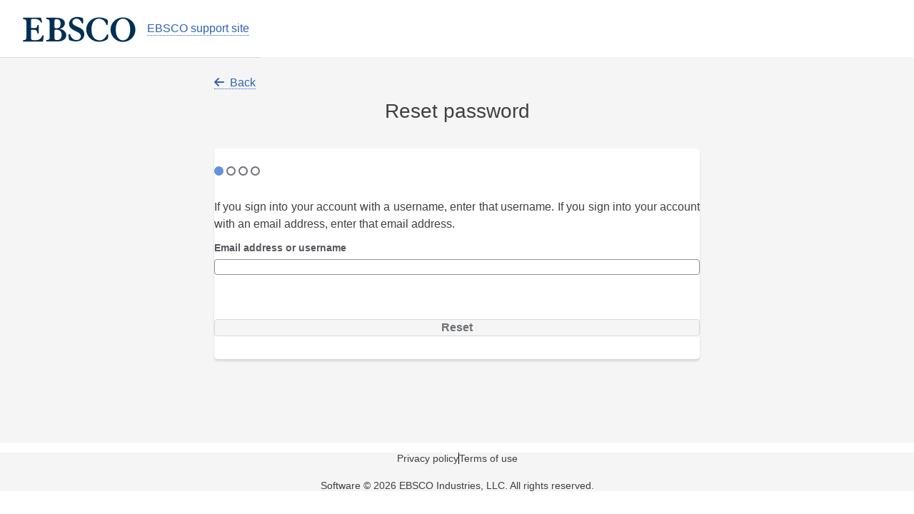

--- FILE ---
content_type: text/html; charset=utf-8
request_url: https://accounts.ebsco.com/user/reset-password?returnUrl=http%3A%2F%2Fsearch.ebscohost.com%2FWebAuth%2Flogin.aspx%3Fdirect%3Dtrue%26authtype%3Dip%2Curl%2Cuid%26db%3Drfh%26AN%3DATLA0001366014%26site%3Dehost-live%26scope%3Dsite
body_size: 9920
content:
<!DOCTYPE html><html lang="en"><head><meta charSet="utf-8"/><meta name="viewport" content="width=device-width, initial-scale=1"/><link rel="preload" as="image" href="https://resourcemanagement-shared-personaluser-ui.devqa.ebsco-assets.com/static/_next/static/media/logo.231b63ca.svg"/><link rel="stylesheet" href="https://resourcemanagement-shared-personaluser-ui.live.ebsco-assets.com/static/_next/static/css/127daf0d61e56b36.css" data-precedence="next"/><link rel="preload" as="script" fetchPriority="low" href="https://resourcemanagement-shared-personaluser-ui.live.ebsco-assets.com/static/_next/static/chunks/webpack-50b1d215db231541.js"/><script src="https://resourcemanagement-shared-personaluser-ui.live.ebsco-assets.com/static/_next/static/chunks/main-app-c631e1ffcae6d516.js" async=""></script><script src="https://resourcemanagement-shared-personaluser-ui.devqa.ebsco-assets.com/static/_next/static/chunks/styles-56cbdaae9db8310a.js" async=""></script><script src="https://resourcemanagement-shared-personaluser-ui.devqa.ebsco-assets.com/static/_next/static/chunks/app/user/reset-password/page-95b46c4e70b217c1.js" async=""></script><script src="https://resourcemanagement-shared-personaluser-ui.devqa.ebsco-assets.com/static/_next/static/chunks/app/layout-7bcd04921d4aba6c.js" async=""></script><script src="https://resourcemanagement-shared-personaluser-ui.devqa.ebsco-assets.com/static/_next/static/chunks/app/error-acebda3c690bca15.js" async=""></script><script src="https://resourcemanagement-shared-personaluser-ui.devqa.ebsco-assets.com/static/_next/static/chunks/app/not-found-08d10ac8f49b8341.js" async=""></script><link rel="preload" href="https://polyfill-fastly.io/v3/polyfill.min.js?features=Intl.~locale.en" as="script"/><meta name="theme-color" content="#000000"/><title>My Account - EBSCO</title><meta name="description" content="EBSCO Personal User Interface"/><link rel="icon" href="/favicon.ico" type="image/x-icon" sizes="16x16"/><script src="https://resourcemanagement-shared-personaluser-ui.live.ebsco-assets.com/static/_next/static/chunks/polyfills-42372ed130431b0a.js" noModule=""></script></head><body dir="ltr"><script>(self.__next_s=self.__next_s||[]).push(["https://polyfill-fastly.io/v3/polyfill.min.js?features=Intl.~locale.en",{}])</script><div class="Toastify"></div><div class="pageshell" id="root" data-auto="page-shell"><header class="header" data-auto="header"><div class="header__contents"><img class="header__logo" src="https://resourcemanagement-shared-personaluser-ui.devqa.ebsco-assets.com/static/_next/static/media/logo.231b63ca.svg" alt="EBSCO logo"/><a href="https://connect.ebsco.com/s/" target="_blank" rel="noopener noreferrer" class="header__ebsco-link">EBSCO support site</a></div></header><main class="pageshell-content"><div class="password-reset" data-auto="password-reset"><div class="page-header"><div class="return-link" data-auto="return-link"><a data-auto="return-link-anchor" class="eb-hyperlink eb-hyperlink--underline" rel="noopener noreferrer" id="return-link" href="http://search.ebscohost.com/WebAuth/login.aspx?direct=true&amp;authtype=ip,url,uid&amp;db=rfh&amp;AN=ATLA0001366014&amp;site=ehost-live&amp;scope=site" target="_self"><svg aria-hidden="true" focusable="false" data-prefix="fas" data-icon="arrow-left" class="svg-inline--fa fa-arrow-left return-link__icon" role="img" xmlns="http://www.w3.org/2000/svg" viewBox="0 0 448 512" data-auto="return-link-icon"><path fill="currentColor" d="M9.4 233.4c-12.5 12.5-12.5 32.8 0 45.3l160 160c12.5 12.5 32.8 12.5 45.3 0s12.5-32.8 0-45.3L109.2 288 416 288c17.7 0 32-14.3 32-32s-14.3-32-32-32l-306.7 0L214.6 118.6c12.5-12.5 12.5-32.8 0-45.3s-32.8-12.5-45.3 0l-160 160z"></path></svg>Back</a></div><h1 class="page-title page-header__title page-header__title--reduced" id="" tabindex="-1">Reset password</h1></div><section class="eb-card password-reset__card eb-card--border password-reset__card--border eb-card--rounded password-reset__card--rounded eb-card--raised password-reset__card--raised" data-auto="card"><div aria-label="Reset password, step 1 of 4." role="list" tabindex="-1" class="stepper" data-auto="stepper"><span role="listitem" class="stepper__dot stepper__dot--active"></span><span role="listitem" class="stepper__dot stepper__dotfalse"></span><span role="listitem" class="stepper__dot stepper__dotfalse"></span><span role="listitem" class="stepper__dot stepper__dotfalse"></span></div><div class="wizard-step" data-auto="wizard-step"><div class="request-verification-data-form"><form><h2 class="reset-instructions">If you sign into your account with a username, enter that username. If you sign into your account with an email address, enter that email address.</h2><div class="eb-text-control eb-text-input text-input username"><div class="eb-text-control__label-wrapper eb-text-input__label-wrapper text-input__label-wrapper username__label-wrapper"><label for="username" class="eb-text-control__label eb-text-input__label text-input__label username__label">Email address or username</label></div><input type="text" id="username" class="eb-text-input__input eb-text-control__control eb-text-input__control text-input__control username__control" aria-invalid="false" aria-describedby="" autoComplete="username" autoCapitalize="off" aria-required="true" data-auto="username-input" name="username" value=""/><p class="eb-text-control__error eb-text-input__error text-input__error username__error" id="username-error"></p></div><button data-auto="button" class="eb-button eb-button--solid reset-button" disabled="" type="submit">Reset</button></form></div></div></section></div></main><footer class="nuc-primary-footer footer" data-auto="nuc-primary-footer"><ul class="nuc-primary-footer__list footer__list" data-auto="nuc-primary-footer-list"><li class="nuc-primary-footer__list-item footer__list-item" data-auto="nuc-primary-footer-list-item-privacy-policy"><a data-auto="eb-hyperlink" class="eb-hyperlink eb-hyperlink--underline" rel="noopener noreferrer" href="https://www.ebsco.com/company/privacy-policy/" target="_blank">Privacy policy</a></li><li class="nuc-primary-footer__list-item footer__list-item" data-auto="nuc-primary-footer-list-item-terms-of-use"><a data-auto="eb-hyperlink" class="eb-hyperlink eb-hyperlink--underline" rel="noopener noreferrer" href="https://www.ebsco.com/terms-of-use/" target="_blank">Terms of use</a></li></ul><div class="nuc-primary-footer__copyright footer__copyright" data-auto="nuc-primary-footer-copyright">Software © 2026 EBSCO Industries, LLC. All rights reserved.</div></footer></div><script src="https://resourcemanagement-shared-personaluser-ui.live.ebsco-assets.com/static/_next/static/chunks/webpack-50b1d215db231541.js" async=""></script><script>(self.__next_f=self.__next_f||[]).push([0]);self.__next_f.push([2,null])</script><script>self.__next_f.push([1,"1:HL[\"https://resourcemanagement-shared-personaluser-ui.live.ebsco-assets.com/static/_next/static/css/127daf0d61e56b36.css\",\"style\"]\n"])</script><script>self.__next_f.push([1,"2:I[2846,[],\"\"]\n4:I[5185,[\"532\",\"static/chunks/styles-56cbdaae9db8310a.js\",\"756\",\"static/chunks/app/user/reset-password/page-95b46c4e70b217c1.js\"],\"default\"]\n5:I[4707,[],\"\"]\n6:I[6423,[],\"\"]\n9:I[1060,[],\"\"]\na:[]\n0:[\"$\",\"$L2\",null,{\"buildId\":\"xa9E2IySgE10j-f-JX7en\",\"assetPrefix\":\"https://resourcemanagement-shared-personaluser-ui.live.ebsco-assets.com/static\",\"urlParts\":[\"\",\"user\",\"reset-password?returnUrl=http%3A%2F%2Fsearch.ebscohost.com%2FWebAuth%2Flogin.aspx%3Fdirect%3Dtrue%26authtype%3Dip%2Curl%2Cuid%26db%3Drfh%26AN%3DATLA0001366014%26site%3Dehost-live%26scope%3Dsite\"],\"initialTree\":[\"\",{\"children\":[\"user\",{\"children\":[\"reset-password\",{\"children\":[\"__PAGE__?{\\\"returnUrl\\\":\\\"http://search.ebscohost.com/WebAuth/login.aspx?direct=true\u0026authtype=ip,url,uid\u0026db=rfh\u0026AN=ATLA0001366014\u0026site=ehost-live\u0026scope=site\\\"}\",{}]}]}]},\"$undefined\",\"$undefined\",true],\"initialSeedData\":[\"\",{\"children\":[\"user\",{\"children\":[\"reset-password\",{\"children\":[\"__PAGE__\",{},[[\"$L3\",[\"$\",\"$L4\",null,{}],null],null],null]},[null,[\"$\",\"$L5\",null,{\"parallelRouterKey\":\"children\",\"segmentPath\":[\"children\",\"user\",\"children\",\"reset-password\",\"children\"],\"error\":\"$undefined\",\"errorStyles\":\"$undefined\",\"errorScripts\":\"$undefined\",\"template\":[\"$\",\"$L6\",null,{}],\"templateStyles\":\"$undefined\",\"templateScripts\":\"$undefined\",\"notFound\":\"$undefined\",\"notFoundStyles\":\"$undefined\"}]],null]},[null,[\"$\",\"$L5\",null,{\"parallelRouterKey\":\"children\",\"segmentPath\":[\"children\",\"user\",\"children\"],\"error\":\"$undefined\",\"errorStyles\":\"$undefined\",\"errorScripts\":\"$undefined\",\"template\":[\"$\",\"$L6\",null,{}],\"templateStyles\":\"$undefined\",\"templateScripts\":\"$undefined\",\"notFound\":\"$undefined\",\"notFoundStyles\":\"$undefined\"}]],null]},[[[[\"$\",\"link\",\"0\",{\"rel\":\"stylesheet\",\"href\":\"https://resourcemanagement-shared-personaluser-ui.live.ebsco-assets.com/static/_next/static/css/127daf0d61e56b36.css\",\"precedence\":\"next\",\"crossOrigin\":\"$undefined\"}]],\"$L7\"],null],null],\"couldBeIntercepted\":false,\"initialHead\":[null,\"$L8\"],\"globalErrorComponent\":\"$9\",\"missingSlots\":\"$Wa\"}]\n"])</script><script>self.__next_f.push([1,"b:I[8003,[\"532\",\"static/chunks/styles-56cbdaae9db8310a.js\",\"185\",\"static/chunks/app/layout-7bcd04921d4aba6c.js\"],\"\"]\nc:I[540,[\"532\",\"static/chunks/styles-56cbdaae9db8310a.js\",\"185\",\"static/chunks/app/layout-7bcd04921d4aba6c.js\"],\"default\"]\nd:I[376,[\"532\",\"static/chunks/styles-56cbdaae9db8310a.js\",\"601\",\"static/chunks/app/error-acebda3c690bca15.js\"],\"default\"]\ne:I[4394,[\"532\",\"static/chunks/styles-56cbdaae9db8310a.js\",\"160\",\"static/chunks/app/not-found-08d10ac8f49b8341.js\"],\"default\"]\n"])</script><script>self.__next_f.push([1,"7:[\"$\",\"html\",null,{\"lang\":\"en\",\"children\":[\"$\",\"body\",null,{\"dir\":\"ltr\",\"children\":[[\"$\",\"$Lb\",null,{\"src\":\"https://polyfill-fastly.io/v3/polyfill.min.js?features=Intl.~locale.en\",\"strategy\":\"beforeInteractive\"}],[\"$\",\"$Lc\",null,{\"locale\":\"en\",\"localeMessages\":{\"access-denied-error.access-denied\":\"Access denied\",\"access-denied-error.not-permitted\":\"Your account does not permit viewing this page.\",\"account-benefits.account-benefits\":\"Account benefits\",\"account-benefits.android\":\"Android\",\"account-benefits.create-projects\":\"Create projects\",\"account-benefits.create-projects-description\":\"Keep your research organized within custom projects.\",\"account-benefits.download-ebooks\":\"Download eBooks\",\"account-benefits.download-ebooks-description\":\"Access thousands of eBook titles to read and download.\",\"account-benefits.ios\":\"iOS\",\"account-benefits.save-your-research\":\"Save your research\",\"account-benefits.save-your-research-description\":\"Never lose your search queries, or documents again.\",\"account-benefits.sync-with-mobile-app\":\"Sync with the mobile app\",\"account-benefits.sync-with-mobile-app-description\":\"Take your research on the go. Search, read and listen in the app!\",\"account-card.show-less\":\"Show less\",\"account-card.show-more\":\"Show more\",\"account-card.zero-items\":\"0 items\",\"account-created-indicator.account-create\":\"Account created\",\"account-created-indicator.sign-in-to-continue\":\"Your account has been created. Please sign in to continue.\",\"account-removal.account-removal\":\"Your account will be removed\",\"account-removal.account-removal-with-flag\":\"Your account will be removed, including first name and ID number, if provided to EBSCO at account creation.\",\"account-removal.delete-account\":\"Delete my MyEBSCO account\",\"account-removal.explanation\":\"By removing your personal data from EBSCO, your data and user account will be entirely removed from our system.\",\"account-removal.explanation-with-flag\":\"Deleting your MyEBSCO account will remove your account and any associated data from our system completely, and cannot be retrieved.\",\"account-removal.folders\":\"Folders and their contents\",\"account-removal.monitoring-history\":\"Any data associated with your account that has been retained for security monitoring or product improvements.\",\"account-removal.permanent-removal-warning\":\"If you proceed, the following will be permanently removed from your EBSCO account:\",\"account-removal.permanent-removal-warning-with-flag\":\"This includes:\",\"account-removal.personal-folders\":\"Personal folders and their contents\",\"account-removal.personal-folders-with-flag\":\"Folders and their contents, including all saved items and searches\",\"account-removal.remove-my-data\":\"Remove my data\",\"account-removal.remove-my-ebsco-data\":\"Remove MyEBSCO account data - 'Right to be Forgotten'\",\"account-removal.remove-my-ebsco-data-explanation\":\"By removing your MyEBSCO data from EBSCO, your data and user account will be entirely removed from our system.\",\"account-removal.remove-private-data\":\"Remove private data - 'Right to be Forgotten'\",\"account-removal.remove-private-data-with-flag\":\"Delete my MyEBSCO account and data\",\"account-removal.right-to-be-forgotten\":\"We support your 'Right to be Forgotten'.\",\"account-removal.right-to-be-forgotten-with-flag\":\"EBSCO supports your 'Right to be Forgotten'.\",\"account-removal.search-history\":\"Your browsing history, search history and saved searches\",\"account-removed-indicator.account-removed\":\"Account removed\",\"account-removed-indicator.data-will-be-deleted-soon\":\"Your account and personal data will be deleted soon. Please close any browser windows related to this account.\",\"affiliation-section.details\":\"Connect to EBSCO products through your affiliation's subscription and sign in to your account while connected. \u003cb\u003eNeed more information?\u003c/b\u003e Read about access to our products on the \u003ca\u003eEBSCO support site\u003c/a\u003e.\",\"affiliation-section.title\":\"Affiliations\",\"affiliations-list-item.expired-affiliation\":\"Expired {formattedDate}\",\"affiliations-list-item.reauthorize-affiliation\":\"Must reauthorize\",\"affiliations-list-item.valid-affiliation\":\"Valid until {formattedDate}\",\"affiliations-list.empty\":\"Your account is not connected with a subscribing institution.\",\"are-you-sure-delete-modal.access-content\":\"Access individually purchased content\",\"are-you-sure-delete-modal.access-credits\":\"Access your credits and certificates\",\"are-you-sure-delete-modal.are-title\":\"Without a MyEBSCO account you will no longer have the ability to:\",\"are-you-sure-delete-modal.are-you-sure-message\":\"You will still be able to anonymously access EBSCO products through your institution.\",\"are-you-sure-delete-modal.are-you-sure-title\":\"Are you sure?\",\"are-you-sure-delete-modal.checkout-books\":\"Check out library materials through this application\",\"are-you-sure-delete-modal.delete-button\":\"Delete my account\",\"are-you-sure-delete-modal.save-items\":\"Save and organize your research\",\"are-you-sure-delete-modal.warning-explanation\":\"By deleting your account, you are confirming that EBSCO should also delete any items or searches saved, including custom folders and projects created under your MyEBSCO account.\",\"are-you-sure-delete-modal.warning-message\":\"If you continue, EBSCO will delete your MyEBSCO personal account, including any personal data we've collected that is associated with your account.\",\"are-you-sure-modal.access-content\":\"Access individually purchased content\",\"are-you-sure-modal.access-credits\":\"Access Continuing Medical Education credits and certificates\",\"are-you-sure-modal.access-folders\":\"Access saved folders\",\"are-you-sure-modal.are-title\":\"Without a personal account, you will no longer be able to:\",\"are-you-sure-modal.are-you-sure-message\":\"You will still be able to anonymously access EBSCO products through your institution.\",\"are-you-sure-modal.are-you-sure-title\":\"Are you sure?\",\"are-you-sure-modal.checkout-books\":\"Checkout books and/or magazines\",\"are-you-sure-modal.delete-button\":\"Delete my account\",\"are-you-sure-modal.save-items\":\"Save items to folders\",\"are-you-sure-modal.see-history\":\"See your search history\",\"are-you-sure-modal.warning-message\":\"You chose not to grant consent. If you continue, any personal data we've collected will be permanently deleted and you will not create an account.\",\"confirm-merge-modal.continue-with-merge\":\"Continue with merge?\",\"confirm-merge-modal.deletion-warning\":\"Merging this data will result in the deletion of your \u003cstyledUsername\u003e{sourceAccountUsername}\u003c/styledUsername\u003e account.\",\"consent-date-notification.consent-date\":\"You gave consent to EBSCO to retain your personal data on {consentDateTime}.\",\"content-type.journal-alerts\":\"Journal alerts ({count})\",\"content-type.projects\":\"Projects ({count})\",\"content-type.saved-records\":\"Saved records ({count})\",\"content-type.saved-searches\":\"Saved searches ({count})\",\"content-type.search-alerts\":\"Search alerts ({count})\",\"create-user-form.accept-consent\":\"I consent to the collection of specific data that allows EBSCO to provide me with a MyEBSCO account and related research functionality, as detailed in EBSCO’s \u003ca\u003ePrivacy Policy\u003c/a\u003e.\",\"create-user-form.account-not-created\":\"The account could not be created.\",\"create-user-form.continue-with-google\":\"Continue with Google\",\"create-user-form.create-account\":\"Create account\",\"create-user-form.or-continue-with-email\":\"or continue with email\",\"create-user-form.unauthorized\":\"You are currently not authorized to create an account.\",\"create.already-have-an-account\":\"Already have an account? \u003ca\u003eSign in.\u003c/a\u003e\",\"create.create-your-account\":\"Create your account\",\"data-report-list.no-current-reports\":\"There are no current reports\",\"data-report-list.personal-data-report-processing\":\"\u003cdate\u003e\u003c/date\u003e: Personal data report processing\",\"data-report-list.unable-to-load-reports\":\"Unable to load reports. Please try refreshing the page.\",\"data-report-list.view-personal-data-report\":\"\u003cdate\u003e\u003c/date\u003e: \u003ca\u003eView personal data report\u003c/a\u003e\",\"data-reporting.data-reporting\":\"Data reporting\",\"data-reporting.generate-your-report\":\"Generate a report of your personal data collected in association with this MyEBSCO account.\",\"data-reporting.generate-your-report-with-flag\":\"Generate a report of any personal data collected in association with this MyEBSCO account.\",\"data-reporting.time-to-complete-report-request\":\"Report requests will be completed within 15-60 minutes. Please return to the screen at that time.\",\"data-reporting.time-to-complete-report-request-with-flag\":\"Report requests may take some time to complete. You may return to this screen in 20-30 minutes to view your report.\",\"data-reports.new-report-success\":\"Your request has been submitted.\",\"data-reports.request-new-report\":\"Request new report\",\"data-reports.your-reports-available\":\"Your reports - available for 7 days\",\"enter-secret-question-answer-form.prompt\":\"Please answer the following question to verify your account.\",\"enter-secret-question-answer-form.unable-to-submit-code\":\"Unable to verify your answer. Please try again later.\",\"enter-secret-question-answer-form.wrong-answer\":\"The answer you provided is incorrect.\",\"enter-verification-code-form.email-message\":\"Please enter the verification code sent to \u003cstyledUsername\u003e{username}\u003c/styledUsername\u003e.\",\"enter-verification-code-form.invalid-code\":\"The code you entered is incorrect or expired.\",\"enter-verification-code-form.required-verification-code\":\"Please provide a verification code.\",\"enter-verification-code-form.unable-to-submit-code\":\"Unable to submit verification code to reset your password. Please try again later.\",\"enter-verification-code-form.verification-code\":\"Verification code\",\"execution-success.email-sent\":\"You'll receive an email when your accounts merge is completed.\",\"execution-success.thank-you\":\"Thank you\",\"footer.ebsco-copyright\":\"Software © {year} EBSCO Industries, LLC. All rights reserved.\",\"footer.manage-my-cookies\":\"Manage my cookies\",\"footer.privacy-policy\":\"Privacy policy\",\"footer.terms-of-use\":\"Terms of use\",\"generic-error.generic-error-description\":\"Looks like something went wrong.\",\"generic-error.generic-error-message\":\"Sorry, we're having trouble connecting with our servers right now. Please try again later or visit our \u003ca\u003ehelp portal\u003c/a\u003e.\",\"generic-error.generic-error-title\":\"System error\",\"go-to-account-link.go-to-my-account\":\"Go to my account\",\"header.ebsco-logo\":\"EBSCO logo\",\"header.ebsco-support-site\":\"EBSCO support site\",\"home\":\"Home\",\"lastUpdated\":\"Last updated in 2022 by {lastUpdater}\",\"merge-accounts-section.merge-data-from-account\":\"Merge account data from one EBSCO account with another. Take searches, videos, pages and more with you. \u003cgetStartedLink\u003eGet started.\u003c/getStartedLink\u003e\",\"merge-alert.expired-session\":\"Your session has expired.\",\"merge-alert.has-assigned-role\":\"Your account has an assigned role associated with your account. Roles will not be merged from \u003cstyledUsername\u003e{username}\u003c/styledUsername\u003e.\",\"merge-alert.has-checkouts\":\"Your account has an eBook or audiobook checked out.\",\"merge-alert.has-education-credits\":\"Your account has pending or existing Continuing Medical Education credits.\",\"merge-alert.has-holds\":\"Your account has holds on an eBook or audiobook. Holds will not be merged from \u003cstyledUsername\u003e{username}\u003c/styledUsername\u003e.\",\"merge-alert.organization-mismatch\":\"Organization mismatch. Organizations do not always provide the same content. Content will only be viewable within the organization that you are currently signed in to.\",\"merge-alert.same-account\":\"You cannot merge into the same account. Please sign in to an account other than \u003cstyledUsername\u003e{username}\u003c/styledUsername\u003e.\",\"merge-error.accounts-cannot-be-merged\":\"Accounts cannot be merged at this time\",\"merge-error.problem-merging-accounts\":\"We're sorry, there was a problem merging your accounts.\",\"merge-error.you-must-resolve-issues\":\"You must resolve these issues to merge your user account data.\",\"my-ebsco-data-privacy.account-inactivity-body\":\"In the event that 24 months pass without signing in to you personal user account, it and any saved folder content will be deleted. To retain access to your account and folders, make sure to sign in regularly.\",\"my-ebsco-data-privacy.account-inactivity-heading\":\"Account inactivity\",\"my-ebsco-data-privacy.data-collected-body\":\"EBSCO requires specific data to create and maintain your MyEBSCO account, and to continuously provide a robust, user-friendly research experience.\",\"my-ebsco-data-privacy.data-collected-heading\":\"Why is data collected?\",\"my-ebsco-data-privacy.data-privacy-body\":\"You are seeing this page because you have a MyEBSCO account. This allows you to save and organize your research, and enables additional features and functionality that increase productivity.\",\"my-ebsco-data-privacy.data-privacy-heading\":\"MyEBSCO data privacy\",\"my-ebsco-data-privacy.how-it-is-used-body\":\"Data that is collected during MyEBSCO account creation may have been provided to EBSCO by you or your institution, depending on how your account was created. Categories of data collected include:\",\"my-ebsco-data-privacy.how-it-is-used-heading\":\"What data is collected, and how is it used?\",\"my-ebsco-data-privacy.my-ebsco-data-privacy-data-coppa-bullet-one\":\"First name or ID number, if shared by you or your institution.\",\"my-ebsco-data-privacy.my-ebsco-data-privacy-data-non-coppa-bullet-four\":\"Minimal activity data that allows EBSCO to monitor for security incidents, such as any breach of your credentials, and also to make ongoing improvements to research experiences.\",\"my-ebsco-data-privacy.my-ebsco-data-privacy-data-non-coppa-bullet-one\":\"Name, email, and ID number, if shared by you or your institution during account creation or login. Some of this information is optional and can be viewed, changed, or removed in your MyEBSCO account management area.\",\"my-ebsco-data-privacy.my-ebsco-data-privacy-data-non-coppa-bullet-three\":\"Your affiliated institutions, such as which library you are authorized to access EBSCO interfaces for.\",\"my-ebsco-data-privacy.my-ebsco-data-privacy-data-non-coppa-bullet-two\":\"Items and searches that you save to folders and projects.\",\"my-ebsco-data-privacy.my-ebsco-data-privacy-policy\":\"If you would like more specific information related to our data privacy practices, please read EBSCO’s \u003ca\u003ePrivacy Policy\u003c/a\u003e.\",\"my-ebsco-data-privacy.you-control-your-data-body\":\"You can delete your MyEBSCO account and any data associated with it at any time. This will delete any saved items and continuing education credits. You will still be able to access EBSCO products anonymously through your institution, but you may lose the ability to use certain research functionality, such as placing holds on EBSCO eBooks and persistently saving research.\",\"my-ebsco-data-privacy.you-control-your-data-heading\":\"You control your data\",\"my-ebsco-data-reporting.generate-your-report\":\"Generate a report of your MyEBSCO data collected from the past 12 months.\",\"my-ebsco-data-reporting.my-ebsco-data-reporting\":\"MyEBSCO Data reporting\",\"my-ebsco-data-reporting.request-my-ebsco-report\":\"Request MyEBSCO report\",\"password-update-form.change-password\":\"Change password\",\"password-update-form.current-password\":\"Current password\",\"password-update-form.incorrect-current-password\":\"Current password is incorrect.\",\"password-update-form.password-updated\":\"Your password has been successfully updated.\",\"password-update-form.require-current-password\":\"Please provide your current password.\",\"password-update-form.unable-to-update\":\"Unable to update password. Please try again.\",\"password-update.change-my-password\":\"Change my password\",\"password.blacklisted-word\":\"Do not include common phrases\",\"password.initial-criteria\":\"Please enter a password meeting the following criteria:\",\"password.invalid-new-password\":\"Please enter a valid password.\",\"password.omit-email\":\"Do not include email address\",\"password.omit-username\":\"Do not include username\",\"password.one-number\":\"One number\",\"password.one-special-character\":\"One special character\",\"password.six-character-minimum\":\"Six character minimum\",\"password.unmet-criteria\":\"You have not met the following password criteria:\",\"personal-data-settings.section-description\":\"Use the settings below to control what EBSCO can do with your personal data.\",\"personal-data-settings.section-description-with-flag\":\"Use the settings below to manage your MyEBSCO account data.\",\"personal-data-settings.section-title\":\"Personal data settings\",\"personal-data-settings.section-title-with-flag\":\"Data Privacy Settings\",\"recovery-controls.contact-customer-help\":\"Still need help? \u003ca\u003eContact customer help\u003c/a\u003e\",\"recovery-controls.try-again\":\"Having trouble? \u003cbutton\u003eGo back and try again\u003c/button\u003e\",\"request-verification-data-form.required-username\":\"Please provide an email address or username.\",\"request-verification-data-form.reset\":\"Reset\",\"request-verification-data-form.reset-password-instructions\":\"If you sign into your account with a username, enter that username. If you sign into your account with an email address, enter that email address.\",\"request-verification-data-form.unable-to-submit-request\":\"Unable to submit request to reset your password. Please try again later.\",\"request-verification-data-form.username\":\"Email address or username\",\"reset-password-form.too-much-time\":\"Sorry, too much time has passed. You must start the process again. \u003cbutton\u003eStart over\u003c/button\u003e\",\"reset-password-form.unable-to-reset-password\":\"Unable to reset your password. Please try again later.\",\"reset-success-indicator.password-reset\":\"Password reset\",\"reset-success-indicator.sign-in-to-continue\":\"Your password has been reset. Please sign in with your new password.\",\"secret-question-answer.required\":\"Please provide an answer\",\"secret-question-readonly.change-secret-question\":\"Change secret question?\",\"secret-question-readonly.secret-question\":\"Secret question\",\"secret-question-select.label\":\"Select secret question\",\"secret-question-update-form.failure\":\"Unable to update secret question. Please try again.\",\"secret-question-update-form.success\":\"Your secret question has been successfully updated.\",\"secret-question-update-page.change-my-secret-question\":\"Change my secret question\",\"secret-questions.city-of-birth\":\"City of birth?\",\"secret-questions.favorite-animal\":\"Favorite animal?\",\"secret-questions.favorite-book\":\"Favorite book?\",\"secret-questions.favorite-color\":\"Favorite color?\",\"secret-questions.favorite-pet-name\":\"Favorite pet's name?\",\"secret-questions.last-digits-credit-card\":\"Last 4 digits of credit card?\",\"shared.back\":\"Back\",\"shared.back-to-my-account\":\"Back to my account\",\"shared.cancel\":\"Cancel\",\"shared.close\":\"Close\",\"shared.confirm-password\":\"Confirm new password\",\"shared.continue\":\"Continue\",\"shared.create-password\":\"Create password\",\"shared.currently-signed-in-as\":\"Currently signed in as \u003cstyledUsername\u003e{username}\u003c/styledUsername\u003e\",\"shared.data-retention-and-usage\":\"Data Retention and Usage\",\"shared.ebsco-logo\":\"EBSCO logo\",\"shared.ebsco-support-site\":\"EBSCO Support Site\",\"shared.email-address\":\"Email address\",\"shared.email-address-optional\":\"Email address (optional)\",\"shared.email-use-description\":\"Your email address can be used to set up alerts and place holds on EBSCO eBooks.\",\"shared.exceeded-allowed-request-attempts\":\"You have exceeded your allowed request attempts. Please try again later.\",\"shared.first-name\":\"First name\",\"shared.first-name-optional\":\"First name (optional)\",\"shared.hide\":\"Hide\",\"shared.invalid-email-address\":\"Please provide a valid email address.\",\"shared.last-name-optional\":\"Last name (optional)\",\"shared.loading\":\"Loading...\",\"shared.merge-accounts\":\"Merge accounts\",\"shared.my-account-ebsco\":\"My Account - EBSCO\",\"shared.new-password\":\"New password\",\"shared.password\":\"Password\",\"shared.passwords-do-not-match\":\"Passwords do not match.\",\"shared.personal-data-retention-and-usage\":\"Personal data retention and usage\",\"shared.preexisting-email-address\":\"This email address already exists in our system.\",\"shared.preexisting-username\":\"This username already exists in our system.\",\"shared.products-and-services\":\"Products and Services\",\"shared.require-confirm-password\":\"Please confirm your new password.\",\"shared.require-email-address\":\"Please provide an email address.\",\"shared.require-first-name\":\"Please provide a first name.\",\"shared.require-new-password\":\"Please provide your new password.\",\"shared.require-username\":\"Please provide a username.\",\"shared.reset-password\":\"Reset password\",\"shared.save\":\"Save\",\"shared.show\":\"Show\",\"shared.sign-in\":\"Sign in\",\"shared.somethingWentWrong\":\"Something went wrong.\",\"shared.unable-to-create\":\"Unable to create account. Please try again later.\",\"shared.username\":\"Username\",\"skip-to-section.affiliations\":\"Skip to affiliations\",\"skip-to-section.merge-accounts\":\"Skip to merge accounts\",\"skip-to-section.my-account\":\"Skip to my account\",\"source-sign-in.merge-data-from-account\":\"Merge user account data from one EBSCO account to another (personal user account).\",\"source-sign-in.sign-in-to-second-account\":\"Sign in to your second account\",\"source-sign-in.sign-into-different-account\":\"To continue, please sign in to a different personal user account which you would like to merge into your current account. You must own both accounts.\",\"source-sign-in.take-it-with-you\":\"Take it with you\",\"stepper.current-step-label\":\"{title}, step {step} of {total}.\",\"update-user-form-fields.change-password\":\"Change password?\",\"update-user-form.email-exists\":\"Email address \\\"{email}\\\" already exists in our system.\",\"update-user-form.unable-to-update\":\"Unable to update account information. Please try again later.\",\"update-user-form.updated-account\":\"Your account information has been updated.\",\"update-user-form.use-another-email\":\"Please use another email address.\",\"update.my-account\":\"My account\",\"update.myebsco-data-retention-and-usage\":\"MyEBSCO data retention and usage\",\"user-image.alt-text\":\"user profile\",\"validation-result.current-account\":\"Current account:\",\"validation-result.merge-account\":\"Merge account\",\"validation-result.merge-account-data\":\"Merge user account data from \\\"{sourceAccount}\\\" with \\\"{targetAccount}\\\".\",\"validation-result.secondary-account\":\"Secondary account:\",\"validation-warning.continue-with-merge\":\"Continue with merge\",\"validation-warning.found-following-issues\":\"We`ve found the following issues. These won't prevent you from merging your user account data.\",\"validation-warning.merge-account-alert\":\"Merge account alert\",\"validation.validating-merge\":\"Validating merge...\",\"visit-ebsco-help-link.visit-ebsco-help\":\"Visit EBSCO help\"},\"serverData\":{\"query\":{\"returnUrl\":\"http://search.ebscohost.com/WebAuth/login.aspx?direct=true\u0026authtype=ip,url,uid\u0026db=rfh\u0026AN=ATLA0001366014\u0026site=ehost-live\u0026scope=site\"},\"ipAddress\":\"127.0.0.6\",\"authorization\":\"\",\"e-xis-id-token\":\"\",\"returnUrl\":\"http://search.ebscohost.com/WebAuth/login.aspx?direct=true\u0026authtype=ip,url,uid\u0026db=rfh\u0026AN=ATLA0001366014\u0026site=ehost-live\u0026scope=site\",\"deviceMetadata\":{\"width\":1180},\"phone\":null,\"hasSourceAccountInfo\":false,\"featureFlagData\":{\"c9823-account-inactivity-message\":{\"key\":\"on\",\"value\":\"on\",\"metadata\":{\"deployed\":true,\"evaluationMode\":\"local\",\"flagType\":\"release\",\"flagVersion\":5,\"segmentName\":\"All Other Users\"}}}},\"children\":[\"$\",\"$L5\",null,{\"parallelRouterKey\":\"children\",\"segmentPath\":[\"children\"],\"error\":\"$d\",\"errorStyles\":[],\"errorScripts\":[],\"template\":[\"$\",\"$L6\",null,{}],\"templateStyles\":\"$undefined\",\"templateScripts\":\"$undefined\",\"notFound\":[\"$\",\"$Le\",null,{}],\"notFoundStyles\":[]}]}]]}]}]\n"])</script><script>self.__next_f.push([1,"8:[[\"$\",\"meta\",\"0\",{\"name\":\"viewport\",\"content\":\"width=device-width, initial-scale=1\"}],[\"$\",\"meta\",\"1\",{\"name\":\"theme-color\",\"content\":\"#000000\"}],[\"$\",\"meta\",\"2\",{\"charSet\":\"utf-8\"}],[\"$\",\"title\",\"3\",{\"children\":\"My Account - EBSCO\"}],[\"$\",\"meta\",\"4\",{\"name\":\"description\",\"content\":\"EBSCO Personal User Interface\"}],[\"$\",\"link\",\"5\",{\"rel\":\"icon\",\"href\":\"/favicon.ico\",\"type\":\"image/x-icon\",\"sizes\":\"16x16\"}]]\n3:null\n"])</script></body></html>

--- FILE ---
content_type: text/css
request_url: https://resourcemanagement-shared-personaluser-ui.live.ebsco-assets.com/static/_next/static/css/127daf0d61e56b36.css
body_size: 24438
content:
.header{position:fixed;inset-block-start:0;inset-inline:0 0;z-index:1;background:var(--eb-white-500);-webkit-border-after:solid 1px var(--eb-gray-200);border-block-end:solid 1px var(--eb-gray-200)}.header__contents{z-index:99;display:flex;justify-content:space-between;align-items:center;box-sizing:border-box;padding:.5rem 1rem;block-size:3.5rem}@media(min-width:767px){.header__contents{block-size:5rem;padding-inline:4rem}}.header__logo{block-size:2.5rem}@media(min-width:767px){.header__logo{block-size:auto;inline-size:11.875rem;-webkit-margin-before:.25rem;margin-block-start:.25rem}}.header__ebsco-link{color:var(--eb-theme-brand-primary-600);text-decoration:none;-webkit-border-after:dotted 1px;border-block-end:1px dotted;transition:color .3s ease 0ms,border .3s ease 0ms}.header__ebsco-link:active{color:var(--eb-theme-brand-primary-800)}.header__ebsco-link:focus,.header__ebsco-link:focus:enabled,.header__ebsco-link:hover,.header__ebsco-link:hover:enabled{color:var(--eb-theme-brand-primary-700);-webkit-border-after:solid 1px;border-block-end:1px solid}.header__ebsco-link:focus{outline:0}.footer{width:100%;margin:0;background-color:var(--eb-gray-100);border-block-start-color:transparent;padding-block:2rem 1.5rem}.footer[data-auto=nuc-primary-footer]{margin:0;width:100%;-webkit-border-before:none;border-block-start:none;padding-block:2.5rem 1.5rem}.pageshell-content{display:flex;justify-content:center;color:#3d3f42;line-height:1.5;background:var(--eb-gray-100);inline-size:100%;-webkit-margin-before:3.5rem;margin-block-start:3.5rem;overflow-y:auto;min-block-size:calc(calc(100vh - 5rem - 6.25rem) + 1.375rem)}@media(min-width:767px){.pageshell-content{-webkit-margin-before:5rem;margin-block-start:5rem;min-block-size:calc(100vh - 5rem - 6.25rem)}}:where(html){line-height:1.15;text-size-adjust:100%}:where(h1){font-size:2em;-webkit-margin-after:.67em;margin-block-end:.67em;-webkit-margin-before:.67em;margin-block-start:.67em}:where(dl,ol,ul) :where(dl,ol,ul){-webkit-margin-after:0;margin-block-end:0;-webkit-margin-before:0;margin-block-start:0}:where(hr){box-sizing:content-box;color:inherit;height:0}:where(abbr[title]){text-decoration:underline;-webkit-text-decoration:underline dotted;text-decoration:underline dotted}:where(b,strong){font-weight:bolder}:where(code,kbd,pre,samp){font-family:monospace,monospace;font-size:1em}:where(small){font-size:80%}:where(table){border-color:currentColor;text-indent:0}:where(button,input,select){margin:0}:where(button){text-transform:none}:where(button,input:is([type=button i],[type=reset i],[type=submit i])){-webkit-appearance:button}:where(progress){vertical-align:baseline}:where(select){text-transform:none}:where(textarea){margin:0}:where(input[type=search i]){-webkit-appearance:textfield;outline-offset:-2px}::-webkit-inner-spin-button,::-webkit-outer-spin-button{height:auto}::-webkit-input-placeholder{color:inherit;opacity:.54}::-webkit-search-decoration{-webkit-appearance:none}::-webkit-file-upload-button{-webkit-appearance:button;font:inherit}:where(button,input:is([type=button i],[type=color i],[type=reset i],[type=submit i]))::-moz-focus-inner{border-style:none;padding:0}:where(button,input:is([type=button i],[type=color i],[type=reset i],[type=submit i]))::-moz-focusring{outline:1px dotted ButtonText}:where(:-moz-ui-invalid){box-shadow:none}:where(dialog){background-color:#fff;border:solid;color:#000;height:-moz-fit-content;height:fit-content;left:0;margin:auto;padding:1em;position:absolute;right:0;width:-moz-fit-content;width:fit-content}:where(dialog:not([open])){display:none}:where(summary){display:list-item}:host,:root{--fa-font-solid:normal 900 1em/1 "Font Awesome 6 Free";--fa-font-regular:normal 400 1em/1 "Font Awesome 6 Free";--fa-font-light:normal 300 1em/1 "Font Awesome 6 Pro";--fa-font-thin:normal 100 1em/1 "Font Awesome 6 Pro";--fa-font-duotone:normal 900 1em/1 "Font Awesome 6 Duotone";--fa-font-duotone-regular:normal 400 1em/1 "Font Awesome 6 Duotone";--fa-font-duotone-light:normal 300 1em/1 "Font Awesome 6 Duotone";--fa-font-duotone-thin:normal 100 1em/1 "Font Awesome 6 Duotone";--fa-font-brands:normal 400 1em/1 "Font Awesome 6 Brands";--fa-font-sharp-solid:normal 900 1em/1 "Font Awesome 6 Sharp";--fa-font-sharp-regular:normal 400 1em/1 "Font Awesome 6 Sharp";--fa-font-sharp-light:normal 300 1em/1 "Font Awesome 6 Sharp";--fa-font-sharp-thin:normal 100 1em/1 "Font Awesome 6 Sharp";--fa-font-sharp-duotone-solid:normal 900 1em/1 "Font Awesome 6 Sharp Duotone";--fa-font-sharp-duotone-regular:normal 400 1em/1 "Font Awesome 6 Sharp Duotone";--fa-font-sharp-duotone-light:normal 300 1em/1 "Font Awesome 6 Sharp Duotone";--fa-font-sharp-duotone-thin:normal 100 1em/1 "Font Awesome 6 Sharp Duotone"}svg.svg-inline--fa:not(:host),svg.svg-inline--fa:not(:root){overflow:visible;box-sizing:content-box}.svg-inline--fa{display:var(--fa-display,inline-block);height:1em;overflow:visible;vertical-align:-.125em}.svg-inline--fa.fa-2xs{vertical-align:.1em}.svg-inline--fa.fa-xs{vertical-align:0}.svg-inline--fa.fa-sm{vertical-align:-.07143em}.svg-inline--fa.fa-lg{vertical-align:-.2em}.svg-inline--fa.fa-xl{vertical-align:-.25em}.svg-inline--fa.fa-2xl{vertical-align:-.3125em}.svg-inline--fa.fa-pull-left{margin-right:var(--fa-pull-margin,.3em);width:auto}.svg-inline--fa.fa-pull-right{margin-left:var(--fa-pull-margin,.3em);width:auto}.svg-inline--fa.fa-li{width:var(--fa-li-width,2em);top:.25em}.svg-inline--fa.fa-fw{width:var(--fa-fw-width,1.25em)}.fa-layers svg.svg-inline--fa{bottom:0;left:0;margin:auto;position:absolute;right:0;top:0}.fa-layers-counter,.fa-layers-text{display:inline-block;position:absolute;text-align:center}.fa-layers{display:inline-block;height:1em;position:relative;text-align:center;vertical-align:-.125em;width:1em}.fa-layers svg.svg-inline--fa{transform-origin:center center}.fa-layers-text{left:50%;top:50%;transform:translate(-50%,-50%);transform-origin:center center}.fa-layers-counter{background-color:var(--fa-counter-background-color,#ff253a);border-radius:var(--fa-counter-border-radius,1em);box-sizing:border-box;color:var(--fa-inverse,#fff);line-height:var(--fa-counter-line-height,1);max-width:var(--fa-counter-max-width,5em);min-width:var(--fa-counter-min-width,1.5em);overflow:hidden;padding:var(--fa-counter-padding,.25em .5em);right:var(--fa-right,0);text-overflow:ellipsis;top:var(--fa-top,0);transform:scale(var(--fa-counter-scale,.25));transform-origin:top right}.fa-layers-bottom-right{bottom:var(--fa-bottom,0);right:var(--fa-right,0);top:auto;transform:scale(var(--fa-layers-scale,.25));transform-origin:bottom right}.fa-layers-bottom-left{bottom:var(--fa-bottom,0);left:var(--fa-left,0);right:auto;top:auto;transform:scale(var(--fa-layers-scale,.25));transform-origin:bottom left}.fa-layers-top-right{top:var(--fa-top,0);right:var(--fa-right,0);transform:scale(var(--fa-layers-scale,.25));transform-origin:top right}.fa-layers-top-left{left:var(--fa-left,0);right:auto;top:var(--fa-top,0);transform:scale(var(--fa-layers-scale,.25));transform-origin:top left}.fa-1x{font-size:1em}.fa-2x{font-size:2em}.fa-3x{font-size:3em}.fa-4x{font-size:4em}.fa-5x{font-size:5em}.fa-6x{font-size:6em}.fa-7x{font-size:7em}.fa-8x{font-size:8em}.fa-9x{font-size:9em}.fa-10x{font-size:10em}.fa-2xs{font-size:.625em;line-height:.1em;vertical-align:.225em}.fa-xs{font-size:.75em;line-height:.08333em;vertical-align:.125em}.fa-sm{font-size:.875em;line-height:.07143em;vertical-align:.05357em}.fa-lg{font-size:1.25em;line-height:.05em;vertical-align:-.075em}.fa-xl{font-size:1.5em;line-height:.04167em;vertical-align:-.125em}.fa-2xl{font-size:2em;line-height:.03125em;vertical-align:-.1875em}.fa-fw{text-align:center;width:1.25em}.fa-ul{list-style-type:none;margin-left:var(--fa-li-margin,2.5em);padding-left:0}.fa-ul>li{position:relative}.fa-li{left:calc(-1*var(--fa-li-width, 2em));position:absolute;text-align:center;width:var(--fa-li-width,2em);line-height:inherit}.fa-border{border-color:var(--fa-border-color,#eee);border-radius:var(--fa-border-radius,.1em);border-style:var(--fa-border-style,solid);border-width:var(--fa-border-width,.08em);padding:var(--fa-border-padding,.2em .25em .15em)}.fa-pull-left{float:left;margin-right:var(--fa-pull-margin,.3em)}.fa-pull-right{float:right;margin-left:var(--fa-pull-margin,.3em)}.fa-beat{animation-name:fa-beat;animation-delay:var(--fa-animation-delay,0s);animation-direction:var(--fa-animation-direction,normal);animation-duration:var(--fa-animation-duration,1s);animation-iteration-count:var(--fa-animation-iteration-count,infinite);animation-timing-function:var(--fa-animation-timing,ease-in-out)}.fa-bounce{animation-name:fa-bounce;animation-delay:var(--fa-animation-delay,0s);animation-direction:var(--fa-animation-direction,normal);animation-duration:var(--fa-animation-duration,1s);animation-iteration-count:var(--fa-animation-iteration-count,infinite);animation-timing-function:var(--fa-animation-timing,cubic-bezier(.28,.84,.42,1))}.fa-fade{animation-name:fa-fade;animation-iteration-count:var(--fa-animation-iteration-count,infinite);animation-timing-function:var(--fa-animation-timing,cubic-bezier(.4,0,.6,1))}.fa-beat-fade,.fa-fade{animation-delay:var(--fa-animation-delay,0s);animation-direction:var(--fa-animation-direction,normal);animation-duration:var(--fa-animation-duration,1s)}.fa-beat-fade{animation-name:fa-beat-fade;animation-iteration-count:var(--fa-animation-iteration-count,infinite);animation-timing-function:var(--fa-animation-timing,cubic-bezier(.4,0,.6,1))}.fa-flip{animation-name:fa-flip;animation-delay:var(--fa-animation-delay,0s);animation-direction:var(--fa-animation-direction,normal);animation-duration:var(--fa-animation-duration,1s);animation-iteration-count:var(--fa-animation-iteration-count,infinite);animation-timing-function:var(--fa-animation-timing,ease-in-out)}.fa-shake{animation-name:fa-shake;animation-duration:var(--fa-animation-duration,1s);animation-iteration-count:var(--fa-animation-iteration-count,infinite);animation-timing-function:var(--fa-animation-timing,linear)}.fa-shake,.fa-spin{animation-delay:var(--fa-animation-delay,0s);animation-direction:var(--fa-animation-direction,normal)}.fa-spin{animation-name:fa-spin;animation-duration:var(--fa-animation-duration,2s);animation-iteration-count:var(--fa-animation-iteration-count,infinite);animation-timing-function:var(--fa-animation-timing,linear)}.fa-spin-reverse{--fa-animation-direction:reverse}.fa-pulse,.fa-spin-pulse{animation-name:fa-spin;animation-direction:var(--fa-animation-direction,normal);animation-duration:var(--fa-animation-duration,1s);animation-iteration-count:var(--fa-animation-iteration-count,infinite);animation-timing-function:var(--fa-animation-timing,steps(8))}@media(prefers-reduced-motion:reduce){.fa-beat,.fa-beat-fade,.fa-bounce,.fa-fade,.fa-flip,.fa-pulse,.fa-shake,.fa-spin,.fa-spin-pulse{animation-delay:-1ms;animation-duration:1ms;animation-iteration-count:1;transition-delay:0s;transition-duration:0s}}@keyframes fa-beat{0%,90%{transform:scale(1)}45%{transform:scale(var(--fa-beat-scale,1.25))}}@keyframes fa-bounce{0%{transform:scale(1) translateY(0)}10%{transform:scale(var(--fa-bounce-start-scale-x,1.1),var(--fa-bounce-start-scale-y,.9)) translateY(0)}30%{transform:scale(var(--fa-bounce-jump-scale-x,.9),var(--fa-bounce-jump-scale-y,1.1)) translateY(var(--fa-bounce-height,-.5em))}50%{transform:scale(var(--fa-bounce-land-scale-x,1.05),var(--fa-bounce-land-scale-y,.95)) translateY(0)}57%{transform:scale(1) translateY(var(--fa-bounce-rebound,-.125em))}64%{transform:scale(1) translateY(0)}to{transform:scale(1) translateY(0)}}@keyframes fa-fade{50%{opacity:var(--fa-fade-opacity,.4)}}@keyframes fa-beat-fade{0%,to{opacity:var(--fa-beat-fade-opacity,.4);transform:scale(1)}50%{opacity:1;transform:scale(var(--fa-beat-fade-scale,1.125))}}@keyframes fa-flip{50%{transform:rotate3d(var(--fa-flip-x,0),var(--fa-flip-y,1),var(--fa-flip-z,0),var(--fa-flip-angle,-180deg))}}@keyframes fa-shake{0%{transform:rotate(-15deg)}4%{transform:rotate(15deg)}24%,8%{transform:rotate(-18deg)}12%,28%{transform:rotate(18deg)}16%{transform:rotate(-22deg)}20%{transform:rotate(22deg)}32%{transform:rotate(-12deg)}36%{transform:rotate(12deg)}40%,to{transform:rotate(0deg)}}@keyframes fa-spin{0%{transform:rotate(0deg)}to{transform:rotate(1turn)}}.fa-rotate-90{transform:rotate(90deg)}.fa-rotate-180{transform:rotate(180deg)}.fa-rotate-270{transform:rotate(270deg)}.fa-flip-horizontal{transform:scaleX(-1)}.fa-flip-vertical{transform:scaleY(-1)}.fa-flip-both,.fa-flip-horizontal.fa-flip-vertical{transform:scale(-1)}.fa-rotate-by{transform:rotate(var(--fa-rotate-angle,0))}.fa-stack{display:inline-block;vertical-align:middle;height:2em;position:relative;width:2.5em}.fa-stack-1x,.fa-stack-2x{bottom:0;left:0;margin:auto;position:absolute;right:0;top:0;z-index:var(--fa-stack-z-index,auto)}.svg-inline--fa.fa-stack-1x{height:1em;width:1.25em}.svg-inline--fa.fa-stack-2x{height:2em;width:2.5em}.fa-inverse{color:var(--fa-inverse,#fff)}.fa-sr-only,.fa-sr-only-focusable:not(:focus),.sr-only,.sr-only-focusable:not(:focus){position:absolute;width:1px;height:1px;padding:0;margin:-1px;overflow:hidden;clip:rect(0,0,0,0);white-space:nowrap;border-width:0}.svg-inline--fa .fa-primary{fill:var(--fa-primary-color,currentColor);opacity:var(--fa-primary-opacity,1)}.svg-inline--fa .fa-secondary{fill:var(--fa-secondary-color,currentColor)}.svg-inline--fa .fa-secondary,.svg-inline--fa.fa-swap-opacity .fa-primary{opacity:var(--fa-secondary-opacity,.4)}.svg-inline--fa.fa-swap-opacity .fa-secondary{opacity:var(--fa-primary-opacity,1)}.svg-inline--fa mask .fa-primary,.svg-inline--fa mask .fa-secondary{fill:#000}.eb-accordion{border-block:1px solid var(--eb-gray-300);border-inline:1px solid var(--eb-gray-300)}.eb-accordion,[dir=rtl] .eb-accordion{border-radius:4px 4px 4px 4px}@supports(border-end-end-radius:0){.eb-accordion{border-start-start-radius:4px;border-start-end-radius:4px;border-end-start-radius:4px;border-end-end-radius:4px}}.eb-accordion__heading{margin:0}.eb-accordion__toggle-button.eb-button{font-size:16px;line-height:1.5;display:flex;justify-content:space-between;block-size:auto;padding-block:.75rem;padding-inline:.5rem;border:none}@media(min-width:767px){.eb-accordion__toggle-button.eb-button{inline-size:100%}}.eb-accordion__toggle-button.eb-button:enabled{block-size:auto}@media (-ms-high-contrast:active),(-ms-high-contrast:none){.eb-accordion__toggle-button.eb-button:enabled:hover:hover{color:var(--eb-blue-600);background-color:var(--eb-white-500)}}@media(any-hover:hover){.eb-accordion__toggle-button.eb-button:enabled:hover:hover{color:var(--eb-blue-600);background-color:var(--eb-white-500)}}.eb-accordion__toggle-button.eb-button:enabled:focus{color:var(--eb-blue-700);background-color:var(--eb-white-500);border:none;outline:2px solid var(--eb-blue-500);box-shadow:none;transition:none}@media (-ms-high-contrast:active),(-ms-high-contrast:none){.eb-accordion__toggle-button.eb-button:enabled:hover:focus:hover{background-color:var(--eb-white-500);box-shadow:none}}@media(any-hover:hover){.eb-accordion__toggle-button.eb-button:enabled:hover:focus:hover{background-color:var(--eb-white-500);box-shadow:none}}.eb-accordion__panel.eb-generic-accordion__panel{font-size:14px;line-height:1.5;padding-block:0;-webkit-padding-start:2rem;padding-inline-start:2rem;border:none}.eb-button--default,.eb-button--primary{font-size:16px;font-size:1rem;border-radius:4px 4px 4px 4px;position:relative;box-sizing:border-box;inline-size:100%;padding-block:.5rem;padding-inline:1rem;font-weight:600;line-height:1.65;cursor:pointer;border-block:1px solid;border-inline:1px solid;transition:all .3s ease-in-out 0ms;color:var(--eb-theme-brand-primary-600);background-color:var(--eb-theme-white);border-color:var(--eb-theme-brand-primary-400);box-shadow:0 2px 4px rgba(0,0,0,.15)}[dir=rtl] .eb-button--default,[dir=rtl] .eb-button--primary{border-radius:4px 4px 4px 4px}@supports(border-end-end-radius:0){.eb-button--default,.eb-button--primary{border-start-start-radius:4px;border-start-end-radius:4px;border-end-start-radius:4px;border-end-end-radius:4px}}@media(min-width:767px){.eb-button--default,.eb-button--primary{font-size:14px;font-size:.875rem;inline-size:auto;line-height:1.3}}.eb-button--default:focus:enabled,.eb-button--primary:focus:enabled{outline:0}.eb-button--default:enabled:focus,.eb-button--primary:enabled:focus{color:var(--eb-theme-brand-primary-700);cursor:pointer;border-color:var(--eb-theme-brand-primary-500);box-shadow:0 0 0 1px var(--eb-theme-brand-primary-500),0 0 0 4px var(--eb-theme-brand-primary-100)}.eb-button--default:enabled:active,.eb-button--primary:enabled:active{background-color:var(--eb-theme-brand-primary-100);box-shadow:0 2px 4px rgba(0,0,0,.15)}@media (-ms-high-contrast:active),(-ms-high-contrast:none){.eb-button--default:enabled:hover,.eb-button--primary:enabled:hover{color:var(--eb-theme-brand-primary-700);cursor:pointer;background-color:var(--eb-theme-brand-primary-100);border-color:var(--eb-theme-brand-primary-500);box-shadow:0 10px 10px -6px rgba(0,0,0,.37)}}@media(any-hover:hover){.eb-button--default:enabled:hover,.eb-button--primary:enabled:hover{color:var(--eb-theme-brand-primary-700);cursor:pointer;background-color:var(--eb-theme-brand-primary-100);border-color:var(--eb-theme-brand-primary-500);box-shadow:0 10px 10px -6px rgba(0,0,0,.37)}}.eb-button--default:enabled:focus:hover,.eb-button--primary:enabled:focus:hover{box-shadow:0 0 0 1px var(--eb-theme-brand-primary-500),0 0 0 4px var(--eb-theme-brand-primary-100)}.eb-button--default:disabled,.eb-button--primary:disabled{box-shadow:none;color:var(--eb-gray-500);cursor:not-allowed;background-color:var(--eb-gray-100);border:1px solid var(--eb-gray-200)}.eb-button--standard{font-size:16px;font-size:1rem;position:relative;box-sizing:border-box;inline-size:100%;padding-inline:1rem;font-weight:600;line-height:1.65;cursor:pointer;border-block:1px solid;border-inline:1px solid;padding-block:.5rem;padding-inline:.75rem;font-size:.8125rem;line-height:1.21875rem;text-overflow:ellipsis;box-shadow:none;transition:all .3s ease-in-out 0ms}.eb-button--standard,[dir=rtl] .eb-button--standard{border-radius:4px 4px 4px 4px}@supports(border-end-end-radius:0){.eb-button--standard{border-start-start-radius:4px;border-start-end-radius:4px;border-end-start-radius:4px;border-end-end-radius:4px}}@media(min-width:767px){.eb-button--standard{font-size:14px;font-size:.875rem;inline-size:auto;line-height:1.3}}.eb-button--standard:focus:enabled{outline:0}.eb-button--standard:enabled{block-size:2.75rem;color:var(--eb-gray-600);background-color:transparent;border-color:var(--eb-gray-400)}@media (-ms-high-contrast:active),(-ms-high-contrast:none){.eb-button--standard:enabled:hover:hover{color:var(--eb-gray-700);cursor:pointer;background-color:var(--eb-gray-100);border-color:var(--eb-gray-400);box-shadow:none}}@media(any-hover:hover){.eb-button--standard:enabled:hover:hover{color:var(--eb-gray-700);cursor:pointer;background-color:var(--eb-gray-100);border-color:var(--eb-gray-400);box-shadow:none}}.eb-button--standard:enabled:active{background-color:var(--eb-gray-100);box-shadow:none}.eb-button--standard:enabled:focus{color:var(--eb-blue-700);border-color:var(--eb-blue-400);outline:none;box-shadow:0 0 0 1px var(--eb-blue-500),0 0 0 4px var(--eb-blue-100)}@media (-ms-high-contrast:active),(-ms-high-contrast:none){.eb-button--standard:enabled:hover:focus:hover{background-color:var(--eb-gray-100);border-color:var(--eb-blue-400);box-shadow:0 0 0 1px var(--eb-blue-500),0 0 0 4px var(--eb-blue-100)}}@media(any-hover:hover){.eb-button--standard:enabled:hover:focus:hover{background-color:var(--eb-gray-100);border-color:var(--eb-blue-400);box-shadow:0 0 0 1px var(--eb-blue-500),0 0 0 4px var(--eb-blue-100)}}@media(min-width:460px){.eb-button--standard:enabled{block-size:2.25rem}}.eb-button--standard:disabled{box-shadow:none;color:var(--eb-gray-500);cursor:not-allowed;background-color:var(--eb-gray-100);border:1px solid var(--eb-gray-200)}.eb-button--highlighted,.eb-button--solid{font-size:16px;font-size:1rem;border-radius:4px 4px 4px 4px;position:relative;box-sizing:border-box;inline-size:100%;padding-block:.5rem;padding-inline:1rem;font-weight:600;line-height:1.65;cursor:pointer;border-block:1px solid;border-inline:1px solid;transition:all .3s ease-in-out 0ms;color:var(--eb-theme-white);background:var(--eb-theme-brand-primary-500);border-color:transparent;box-shadow:0 2px 4px rgba(0,0,0,.15)}[dir=rtl] .eb-button--highlighted,[dir=rtl] .eb-button--solid{border-radius:4px 4px 4px 4px}@supports(border-end-end-radius:0){.eb-button--highlighted,.eb-button--solid{border-start-start-radius:4px;border-start-end-radius:4px;border-end-start-radius:4px;border-end-end-radius:4px}}@media(min-width:767px){.eb-button--highlighted,.eb-button--solid{font-size:14px;font-size:.875rem;inline-size:auto;line-height:1.3}}.eb-button--highlighted:focus:enabled,.eb-button--solid:focus:enabled{outline:0}.eb-button--highlighted:enabled:focus,.eb-button--solid:enabled:focus{border-color:rgba(0,0,0,.6);box-shadow:0 0 0 1px var(--eb-theme-white),0 0 0 3px var(--eb-theme-brand-primary-500),0 0 0 6px var(--eb-theme-brand-primary-100)}.eb-button--highlighted:enabled:active,.eb-button--solid:enabled:active{background:var(--eb-theme-brand-primary-700);box-shadow:0 2px 4px rgba(0,0,0,.15)}@media (-ms-high-contrast:active),(-ms-high-contrast:none){.eb-button--highlighted:enabled:hover,.eb-button--solid:enabled:hover{background:var(--eb-theme-brand-primary-600);box-shadow:0 10px 10px -6px rgba(0,0,0,.37)}}@media(any-hover:hover){.eb-button--highlighted:enabled:hover,.eb-button--solid:enabled:hover{background:var(--eb-theme-brand-primary-600);box-shadow:0 10px 10px -6px rgba(0,0,0,.37)}}.eb-button--highlighted:enabled:focus:hover,.eb-button--solid:enabled:focus:hover{border-color:rgba(0,0,0,.6);box-shadow:0 0 0 1px var(--eb-theme-white),0 0 0 3px var(--eb-theme-brand-primary-500),0 0 0 6px var(--eb-theme-brand-primary-100)}.eb-button--highlighted:disabled,.eb-button--solid:disabled{box-shadow:none;color:var(--eb-gray-500);cursor:not-allowed;background-color:var(--eb-gray-100);border:1px solid var(--eb-gray-200)}.eb-button--inline,.eb-button--link{font-size:16px;font-size:1rem;border-radius:4px 4px 4px 4px;position:relative;box-sizing:border-box;inline-size:100%;padding-block:.5rem;padding-inline:1rem;font-weight:600;line-height:1.65;cursor:pointer;border-block:1px solid;border-inline:1px solid;transition:all .3s ease-in-out 0ms;padding-block:0;padding-inline:0;border-radius:0 0 0 0 0 0 0;inline-size:auto;font-weight:400;color:var(--eb-theme-brand-primary-600);background-color:transparent;border-block:1px dotted transparent;border-inline:1px dotted transparent;box-shadow:none}[dir=rtl] .eb-button--inline,[dir=rtl] .eb-button--link{border-radius:4px 4px 4px 4px}@supports(border-end-end-radius:0){.eb-button--inline,.eb-button--link{border-start-start-radius:4px;border-start-end-radius:4px;border-end-start-radius:4px;border-end-end-radius:4px}}@media(min-width:767px){.eb-button--inline,.eb-button--link{font-size:14px;font-size:.875rem;inline-size:auto;line-height:1.3}}.eb-button--inline:focus:enabled,.eb-button--link:focus:enabled{outline:0}[dir=rtl] .eb-button--inline,[dir=rtl] .eb-button--link{border-radius:0 0 0 0 0 0 0}@supports(border-end-end-radius:0){.eb-button--inline,.eb-button--link{border-start-start-radius:0 0 0 0;border-start-end-radius:0;border-end-start-radius:0;border-end-end-radius:0}}.eb-button--inline:enabled:focus,.eb-button--link:enabled:focus{color:var(--eb-theme-brand-primary-700);-webkit-border-after:1px dotted var(--eb-theme-brand-primary-700);border-block-end:1px dotted var(--eb-theme-brand-primary-700);outline:0}.eb-button--inline:enabled:active,.eb-button--link:enabled:active{color:var(--eb-theme-brand-primary-800);-webkit-border-after:1px dotted var(--eb-theme-brand-primary-800);border-block-end:1px dotted var(--eb-theme-brand-primary-800)}@media (-ms-high-contrast:active),(-ms-high-contrast:none){.eb-button--inline:enabled:hover,.eb-button--link:enabled:hover{color:var(--eb-theme-brand-primary-700);-webkit-border-after:1px dotted var(--eb-theme-brand-primary-700);border-block-end:1px dotted var(--eb-theme-brand-primary-700)}}@media(any-hover:hover){.eb-button--inline:enabled:hover,.eb-button--link:enabled:hover{color:var(--eb-theme-brand-primary-700);-webkit-border-after:1px dotted var(--eb-theme-brand-primary-700);border-block-end:1px dotted var(--eb-theme-brand-primary-700)}}.eb-button--inline:disabled,.eb-button--link:disabled{color:var(--eb-gray-500);cursor:not-allowed}.eb-button--passive,.eb-button--text{font-size:16px;font-size:1rem;border-radius:4px 4px 4px 4px;position:relative;box-sizing:border-box;inline-size:100%;padding-block:.5rem;padding-inline:1rem;font-weight:600;line-height:1.65;cursor:pointer;border-block:1px solid;border-inline:1px solid;transition:all .3s ease-in-out 0ms;color:var(--eb-theme-brand-primary-600);background-color:transparent;border-color:transparent;box-shadow:none}[dir=rtl] .eb-button--passive,[dir=rtl] .eb-button--text{border-radius:4px 4px 4px 4px}@supports(border-end-end-radius:0){.eb-button--passive,.eb-button--text{border-start-start-radius:4px;border-start-end-radius:4px;border-end-start-radius:4px;border-end-end-radius:4px}}@media(min-width:767px){.eb-button--passive,.eb-button--text{font-size:14px;font-size:.875rem;inline-size:auto;line-height:1.3}}.eb-button--passive:focus:enabled,.eb-button--text:focus:enabled{outline:0}.eb-button--passive:enabled:focus,.eb-button--text:enabled:focus{color:var(--eb-theme-brand-primary-700);cursor:pointer;border-color:var(--eb-theme-brand-primary-500);box-shadow:0 0 0 3px var(--eb-theme-brand-primary-100)}.eb-button--passive:enabled:active,.eb-button--text:enabled:active{color:var(--eb-theme-brand-primary-800);background-color:var(--eb-theme-brand-primary-100)}@media (-ms-high-contrast:active),(-ms-high-contrast:none){.eb-button--passive:enabled:hover,.eb-button--text:enabled:hover{color:var(--eb-theme-brand-primary-700);background-color:var(--eb-theme-brand-primary-100);cursor:pointer}}@media(any-hover:hover){.eb-button--passive:enabled:hover,.eb-button--text:enabled:hover{color:var(--eb-theme-brand-primary-700);background-color:var(--eb-theme-brand-primary-100);cursor:pointer}}.eb-button--passive:disabled,.eb-button--text:disabled{color:var(--eb-gray-500);cursor:not-allowed}.eb-button--flat-icon{font-size:16px;font-size:1rem;position:relative;box-sizing:border-box;inline-size:100%;padding-block:.5rem;padding-inline:1rem;font-weight:600;line-height:1.65;cursor:pointer;border-block:1px solid;border-inline:1px solid;transition:all .3s ease-in-out 0ms;padding-block:0;padding-inline:0;inline-size:auto;font-weight:400;color:var(--eb-gray-600);background-color:transparent;border-block:none;border-inline:none;box-shadow:none}.eb-button--flat-icon,[dir=rtl] .eb-button--flat-icon{border-radius:4px 4px 4px 4px}@supports(border-end-end-radius:0){.eb-button--flat-icon{border-start-start-radius:4px;border-start-end-radius:4px;border-end-start-radius:4px;border-end-end-radius:4px}}@media(min-width:767px){.eb-button--flat-icon{font-size:14px;font-size:.875rem;inline-size:auto;line-height:1.3}}.eb-button--flat-icon:focus:enabled{outline:0}.eb-button--flat-icon svg{transition:color .1s ease-in-out 0ms}.eb-button--flat-icon:enabled:focus{color:var(--eb-theme-call-to-action);text-decoration:underline}.eb-button--flat-icon:enabled:active{color:var(--eb-theme-text-secondary)}@media (-ms-high-contrast:active),(-ms-high-contrast:none){.eb-button--flat-icon:enabled:hover{color:var(--eb-theme-call-to-action)}}@media(any-hover:hover){.eb-button--flat-icon:enabled:hover{color:var(--eb-theme-call-to-action)}}.eb-button--flat-icon:disabled{color:var(--eb-gray-500);cursor:not-allowed}.eb-button--pill{border-radius:40px 40px 40px 40px;box-sizing:border-box;display:inline-flex;align-items:center;block-size:1.875rem;padding-inline:.75rem;font-size:.75rem;color:var(--eb-theme-brand-primary-600);text-align:center;text-decoration:none;cursor:pointer;background-color:transparent;border:1px solid var(--eb-theme-brand-primary-400);transition:all .2s ease 0ms}[dir=rtl] .eb-button--pill{border-radius:40px 40px 40px 40px}@supports(border-end-end-radius:0){.eb-button--pill{border-start-start-radius:40px;border-start-end-radius:40px;border-end-start-radius:40px;border-end-end-radius:40px}}.eb-button--pill:focus{outline:none;box-shadow:0 0 0 1px var(--eb-theme-brand-primary-500),0 0 0 4px var(--eb-theme-brand-primary-100)}.eb-button--pill:focus,.eb-button--pill:hover{border-color:var(--eb-theme-brand-primary-500)}.eb-button--pill:hover{color:var(--eb-theme-brand-primary-700);background-color:var(--eb-theme-brand-primary-100)}.eb-button--compact{font-size:16px;font-size:1rem;border-radius:4px 4px 4px 4px;position:relative;box-sizing:border-box;inline-size:100%;padding-block:.5rem;padding-inline:1rem;font-weight:600;line-height:1.65;cursor:pointer;border-block:1px solid;border-inline:1px solid;transition:all .3s ease-in-out 0ms;color:var(--eb-gray-700);background-color:var(--eb-white-500);border:1px solid var(--eb-gray-400)}[dir=rtl] .eb-button--compact{border-radius:4px 4px 4px 4px}@supports(border-end-end-radius:0){.eb-button--compact{border-start-start-radius:4px;border-start-end-radius:4px;border-end-start-radius:4px;border-end-end-radius:4px}}@media(min-width:767px){.eb-button--compact{font-size:14px;font-size:.875rem;inline-size:auto;line-height:1.3}}.eb-button--compact:focus:enabled{outline:0}.eb-button--compact:disabled{box-shadow:none;color:var(--eb-gray-500);cursor:not-allowed;background-color:var(--eb-gray-100);border:1px solid var(--eb-gray-200)}.eb-button--compact:enabled:focus{cursor:pointer;border-color:var(--eb-theme-brand-primary-500);box-shadow:0 0 0 1px var(--eb-theme-brand-primary-500),0 0 0 4px var(--eb-theme-brand-primary-100)}.eb-button--compact:enabled:active{color:var(--eb-gray-800)}@media (-ms-high-contrast:active),(-ms-high-contrast:none){.eb-button--compact:enabled:hover{background-color:var(--eb-gray-100)}}@media(any-hover:hover){.eb-button--compact:enabled:hover{background-color:var(--eb-gray-100)}}.eb-card{flex:1 1;-webkit-padding-before:1.5rem;padding-block-start:1.5rem;-webkit-padding-after:2rem;padding-block-end:2rem;background-color:var(--eb-white-500)}.eb-card--border{border-block:1px solid var(--eb-gray-200);border-inline:1px solid var(--eb-gray-200)}.eb-card--border-top{-webkit-border-before:1px solid var(--eb-gray-200);border-block-start:1px solid var(--eb-gray-200)}.eb-card--border-right{-webkit-border-end:1px solid var(--eb-gray-200);border-inline-end:1px solid var(--eb-gray-200)}.eb-card--border-bottom{-webkit-border-after:1px solid var(--eb-gray-200);border-block-end:1px solid var(--eb-gray-200)}.eb-card--border-left{-webkit-border-start:1px solid var(--eb-gray-200);border-inline-start:1px solid var(--eb-gray-200)}.eb-card--hoverable{box-shadow:inherit;opacity:.9;transition:all .25s ease-in-out}.eb-card--hoverable:hover{box-shadow:0 6px 6px var(--eb-gray-200);opacity:1}.eb-card--raised{box-shadow:0 3px 3px var(--eb-gray-200)}.eb-card--rounded{border-radius:5px}.eb-card--transparent{background-color:transparent}@media(min-width:767px){.eb-card{-webkit-padding-before:1.5625rem;padding-block-start:1.5625rem}}.eb-card__header{display:flex;flex:1 1;align-items:flex-start;justify-content:space-between}.eb-card__title{font-family:"Noto Serif",Georgia,serif;font-weight:600;font-size:20px;line-height:1.5;color:var(--eb-gray-700);margin-block:.5rem .5rem}.eb-card__title:lang(ar),.eb-card__title:lang(fa){font-family:"Noto Serif","Noto Serif Arabic",Georgia,serif}.eb-card__title:lang(zh),.eb-card__title:lang(zh-CN){font-family:"Noto Serif","Noto Serif CJK SC",Georgia,serif}.eb-card__title:lang(zh-TW){font-family:"Noto Serif","Noto Serif CJK TC",Georgia,serif}.eb-card__title:lang(he){font-family:"Noto Serif","Noto Serif Hebrew",Georgia,serif}.eb-card__title:lang(ja){font-family:"Noto Serif","Noto Serif CJK JP",Georgia,serif}.eb-card__title:lang(ko){font-family:"Noto Serif",Noto CJK KR,Georgia,serif}.eb-card__title:lang(th){font-family:"Noto Serif","Noto Serif Thai",Georgia,serif}.eb-card__footer{display:flex;flex-direction:column;justify-content:center}@media(min-width:767px){.eb-card__footer{flex-direction:row;align-items:center;justify-content:flex-start}}.eb-checkbox__label{align-items:center}.eb-checkbox__input:indeterminate~.eb-control__icon-wrapper .eb-control__icon{color:var(--eb-white-500);background-color:var(--eb-theme-brand-primary-500);border-color:var(--eb-theme-brand-primary-500)}.close-button{inline-size:1.5rem;block-size:1.5rem;font-size:1.5rem;line-height:1}.close-button:enabled:focus{color:var(--eb-gray-600);border-color:var(--eb-theme-brand-primary-500);outline:0;box-shadow:0 0 0 1px var(--eb-theme-brand-primary-500),0 0 0 4px var(--eb-theme-brand-primary-100)}.close-button:enabled:hover{color:var(--eb-gray-700);background:var(--eb-gray-100);outline:0;box-shadow:none}.eb-control{position:relative;z-index:0;display:inline-block}.eb-control__label{display:flex;flex-direction:row;align-items:flex-start;max-inline-size:max-content;padding-block:.25rem;padding-inline:.25rem;cursor:pointer;-webkit-user-select:none;-moz-user-select:none;user-select:none}.eb-control__label:focus{outline:none}.eb-control__label--disabled{color:var(--eb-gray-400);cursor:not-allowed}.eb-control__label--error{color:var(--eb-red-600)}.eb-control__label-text{-webkit-margin-start:.5rem;margin-inline-start:.5rem}.eb-control__label-text--large{line-height:1.5rem}.eb-control__label-text:after{border-radius:4px 4px 4px 4px;position:absolute;z-index:-1;display:block;content:"";background-color:transparent;inset-block-start:0;inset-inline-start:0;block-size:100%;inline-size:100%}[dir=rtl] .eb-control__label-text:after{border-radius:4px 4px 4px 4px}@supports(border-end-end-radius:0){.eb-control__label-text:after{border-start-start-radius:4px;border-start-end-radius:4px;border-end-start-radius:4px;border-end-end-radius:4px}}.eb-control__icon-wrapper{display:flex}.eb-control__icon-wrapper,[dir=rtl] .eb-control__icon-wrapper{border-radius:2px 2px 2px 2px}@supports(border-end-end-radius:0){.eb-control__icon-wrapper{border-start-start-radius:2px;border-start-end-radius:2px;border-end-start-radius:2px;border-end-end-radius:2px}}.eb-control .eb-control__icon{border-radius:2px 2px 2px 2px;display:inline-block;color:transparent;vertical-align:text-bottom;cursor:pointer;background-color:var(--eb-white-500);border-block:solid 2px var(--eb-gray-600);border-inline:solid 2px var(--eb-gray-600)}[dir=rtl] .eb-control .eb-control__icon{border-radius:2px 2px 2px 2px}@supports(border-end-end-radius:0){.eb-control .eb-control__icon{border-start-start-radius:2px;border-start-end-radius:2px;border-end-start-radius:2px;border-end-end-radius:2px}}.eb-control .eb-control__icon--base{block-size:.75rem;inline-size:.75rem}.eb-control .eb-control__icon--large{block-size:1.25rem;inline-size:1.25rem}.eb-control .eb-control__icon--disabled{cursor:not-allowed;border-color:var(--eb-gray-200)}.eb-control .eb-control__icon--error{border-color:var(--eb-red-600)}.eb-control__input{margin-block:0;margin-inline:0;position:absolute;cursor:pointer;opacity:0;block-size:1rem;inline-size:1rem}.eb-control__input--disabled{cursor:not-allowed;background-color:var(--eb-gray-200);border-color:var(--eb-gray-200)}.eb-control__input--large{block-size:1.5rem;inline-size:1.5rem}.eb-control__input:focus{outline:none}.eb-control__input:focus~.eb-control__icon-wrapper{color:var(--eb-theme-brand-primary-800);box-shadow:0 0 0 1px var(--eb-white-500),0 0 0 3px var(--eb-theme-brand-primary-500),0 0 0 6px var(--eb-theme-brand-primary-100)}.eb-control__input:checked~.eb-control__icon-wrapper .eb-control__icon{color:var(--eb-white-500);background-color:var(--eb-theme-brand-primary-500);border-color:var(--eb-theme-brand-primary-500)}.eb-control__input:checked~.eb-control__icon-wrapper .eb-control__icon--disabled{cursor:not-allowed;background-color:var(--eb-gray-200);border-color:var(--eb-gray-200)}.eb-control__input--error:focus~.eb-control__icon-wrapper{box-shadow:0 0 0 1px var(--eb-white-500),0 0 0 3px var(--eb-red-600),0 0 0 6px var(--eb-red-100)}.eb-control__input--error:checked~.eb-control__icon-wrapper .eb-control__icon{background-color:var(--eb-red-600);border-color:var(--eb-red-600)}.eb-data-table{font-size:14px;font-size:.875rem;overflow:auto}.eb-data-table__table{inline-size:100%;border-collapse:collapse}.eb-data-table__caption{padding-block:1.5rem;padding-inline:.5rem;font-weight:600}.eb-data-table__header-section{color:var(--eb-gray-700)}.eb-data-table__header-cell{padding-block:.5rem;padding-inline:.5rem;font-weight:600;text-align:start;-webkit-border-after:1px solid var(--eb-gray-200);border-block-end:1px solid var(--eb-gray-200)}.eb-data-table__cell{padding-block:1.5rem;padding-inline:.5rem;font-weight:400;vertical-align:top;-webkit-border-before:1px solid var(--eb-gray-200);border-block-start:1px solid var(--eb-gray-200)}.eb-data-table__cell,.eb-data-table__footer-cell{color:var(--eb-gray-700)}.eb-data-table__cell--expanded{-webkit-padding-before:0;padding-block-start:0;-webkit-padding-after:1.5rem;padding-block-end:1.5rem;padding-inline:.5rem;-webkit-border-before:0;border-block-start:0}.eb-data-table__toggle-btn{display:flex;block-size:2rem}.eb-data-table__toggle-btn--is-closed,.eb-data-table__toggle-btn--is-open{transition:transform .1s ease-in-out 0ms}.eb-data-table__toggle-btn--is-open{transform:rotate(-180deg)}.eb-date-filters__group{display:flex;flex-direction:column}.eb-date-filters__group-date-range{-webkit-margin-start:.25rem;margin-inline-start:.25rem;margin-block:.5rem 1rem}.eb-date-filters__filter{display:block;padding-block:.5rem}.eb-date-range--shared-error .eb-date-range-input+.eb-date-range-input .eb-date-range-input__error{display:none}.eb-dialog-notification{background-color:var(--eb-gray-100)}@media(min-width:460px){.eb-dialog-notification{inline-size:27.5rem}}.eb-dialog-notification__wrapper{display:flex;flex-direction:column;flex-grow:1;padding-block:1.5rem;padding-inline:2rem}.eb-dialog-notification__title{margin-block:0;margin-inline:0;font-size:20px;line-height:1.5;font-weight:700;color:var(--eb-gray-700)}.eb-dialog-notification__title--space{-webkit-padding-before:1rem;padding-block-start:1rem}.eb-dialog-notification__body.body,.eb-dialog-notification__header.header{padding-block:0;padding-inline:0;background-color:transparent}.eb-dialog-notification__body.body{display:flex;align-items:center;-webkit-padding-before:1.5rem;padding-block-start:1.5rem}@media(min-width:460px){.eb-dialog-notification__footer.footer{gap:1rem}}.eb-dialog-notification__body-content{margin-block:0;margin-inline:0}.eb-dialog-notification__body-description{font-size:20px;line-height:1.5;color:var(--eb-gray-700)}.eb-dialog-notification__body-description--secondary{margin-block:0;margin-inline:0;font-size:16px;line-height:1.5;color:var(--eb-gray-600)}.eb-dialog-notification__accept-button-icon{-webkit-margin-end:.5rem;margin-inline-end:.5rem}.eb-drawer{position:fixed;inset-block:0;overflow:auto;visibility:hidden;background:#fff;transition:transform .1s ease-in-out 0ms,visibility .1s ease-in-out 0ms;inline-size:18.75rem}.eb-drawer:focus{outline:none}@media(min-width:411px){.eb-drawer{transition:transform .2s ease-in-out 0ms,visibility .2s ease-in-out 0ms}}.eb-drawer--start-positioned{inset-inline-start:0;inset-inline-end:auto;transform:translate(-100%)}[dir=rtl] .eb-drawer--start-positioned{transform:translate(100%)}.eb-drawer--end-positioned{inset-inline-end:0;inset-inline-start:auto;transform:translate(100%)}[dir=rtl] .eb-drawer--end-positioned{transform:translate(-100%)}.eb-drawer--open{visibility:visible;transition:visibility .2s ease-in-out .1s,transform .2s ease-in-out .1s}.eb-drawer--open,[dir=rtl] .eb-drawer--open{transform:translate(0)}@media(min-width:411px){.eb-drawer--open{transition:visibility .3s ease-in-out .1s,transform .3s ease-in-out .1s}}.eb-drawer--contained{position:absolute}.eb-drawer--disable-animations{transition:none}.eb-drawer__overlay{position:fixed;background:#000;transform:scaleX(0);opacity:0;inset-block-start:0;inset-inline-end:0;inset-block-end:0;inset-inline-start:0;transition:opacity .1s ease-in-out 0ms,transform 0ms ease-in-out .1s}@media(min-width:411px){.eb-drawer__overlay{transition:opacity .2s ease-in-out 0ms,transform 0ms ease-in-out .2s}}.eb-drawer__overlay--open{transform:scaleX(1);opacity:.6;transition:opacity .2s ease-in-out 0ms}@media(min-width:411px){.eb-drawer__overlay--open{transition:opacity .3s ease-in-out 0ms}}.eb-drawer__overlay--contained{position:absolute}.eb-drawer__overlay--disable-animations{transition:none}.eb-dropdown{font-size:16px;font-size:1rem;position:relative;box-sizing:border-box;color:var(--eb-gray-600)}.eb-dropdown__label{display:block;-webkit-margin-after:.5rem;margin-block-end:.5rem;-webkit-margin-end:.5rem;margin-inline-end:.5rem;font-weight:600}@media(min-width:767px){.eb-dropdown__label{font-size:14px;font-size:.875rem}}.eb-dropdown__label--hidden{position:absolute;top:auto;inset-inline-start:-10000px;width:1px;height:1px;overflow:hidden}.eb-dropdown__icon{margin-block:0;margin-inline:0 .5rem;color:inherit}.eb-dropdown__icon .eb-dropdown__icon-svg{inline-size:1.125rem}.eb-dropdown__toggle-button{display:flex;flex-direction:row;align-items:center;padding-block:0;font-size:inherit;line-height:1.375rem;text-align:start;cursor:pointer;background-color:var(--eb-white-500);border:1px solid var(--eb-gray-400);border-radius:4px;inline-size:100%;min-inline-size:5.5rem}.eb-dropdown__toggle-button-label{overflow:hidden;text-overflow:ellipsis;white-space:nowrap;flex:1 1 auto}@supports(overflow-inline:hidden){.eb-dropdown__toggle-button-label{overflow-inline:hidden}}.eb-dropdown__toggle-button-label--standard .eb-dropdown__toggle-button-label{max-inline-size:calc(100% - 3.25rem)}.eb-dropdown__toggle-button-label--primary .eb-dropdown__toggle-button-label{max-inline-size:7.75rem}.eb-dropdown__toggle-button--standard{color:var(--eb-gray-600);border:1px solid var(--eb-gray-400);font-size:16px;font-size:1rem;block-size:2.5rem;font-weight:400;box-shadow:none;padding-inline:.5rem .5rem}@media(min-width:767px){.eb-dropdown__toggle-button--standard{font-size:16px;font-size:1rem;block-size:2.25rem}}@media (-ms-high-contrast:active),(-ms-high-contrast:none){.eb-dropdown__toggle-button--standard:hover:hover{color:var(--eb-theme-brand-primary-700);background-color:var(--eb-gray-100);transition:background-color .2s ease-in-out,color .2s ease-in-out;border-color:var(--eb-gray-400);box-shadow:none}}@media(any-hover:hover){.eb-dropdown__toggle-button--standard:hover:hover{color:var(--eb-theme-brand-primary-700);background-color:var(--eb-gray-100);transition:background-color .2s ease-in-out,color .2s ease-in-out;border-color:var(--eb-gray-400);box-shadow:none}}.eb-dropdown__toggle-button--standard:focus{color:var(--eb-theme-brand-primary-700);background-color:var(--eb-gray-100);border-block-color:var(--eb-theme-brand-primary-700);border-inline-color:var(--eb-theme-brand-primary-700);transition:background-color .2s ease-in-out,color .2s ease-in-out;background-color:var(--eb-white-500);border-color:var(--eb-theme-brand-primary-700);box-shadow:none}.eb-dropdown__toggle-button--primary{color:var(--eb-gray-600);border:1px solid var(--eb-theme-brand-primary-300);font-size:16px;font-size:1rem;font-weight:600;color:var(--eb-theme-brand-primary-500);block-size:2.75rem;inline-size:100%;padding-inline:1rem .5rem}@media(min-width:767px){.eb-dropdown__toggle-button--primary{font-size:14px;font-size:.875rem;inline-size:11rem;block-size:2.25rem}}.eb-dropdown__toggle-button--primary:focus,.eb-dropdown__toggle-button--primary:not(:disabled):active{color:var(--eb-theme-brand-primary-700);background-color:var(--eb-theme-brand-primary-100)}.eb-dropdown__toggle-button--primary:focus{border-block-color:var(--eb-theme-brand-primary-700);border-inline-color:var(--eb-theme-brand-primary-700);transition:background-color .2s ease-in-out,color .2s ease-in-out;background-color:var(--eb-white-500);box-shadow:0 10px 29px -6px rgba(0,0,0,.37)}.eb-dropdown__toggle-button--open,[dir=rtl] .eb-dropdown__toggle-button--open{border-radius:4px 4px 0 0}@supports(border-end-end-radius:0){.eb-dropdown__toggle-button--open{border-start-start-radius:4px;border-start-end-radius:4px;border-end-start-radius:0;border-end-end-radius:0}}.eb-dropdown__toggle-button--disabled{color:var(--eb-gray-400);pointer-events:all;cursor:not-allowed;background-color:var(--eb-gray-200);border-color:var(--eb-gray-200)}.eb-dropdown__toggle-button--disabled:focus,.eb-dropdown__toggle-button--disabled:hover{color:var(--eb-gray-400);background-color:var(--eb-gray-200);border-color:var(--eb-gray-200);outline:none;transition:none}.eb-dropdown__dropdown-indicator{flex-shrink:0;-webkit-margin-end:0;margin-inline-end:0;inline-size:1.75rem;block-size:1.75rem}.eb-dropdown__dropdown-indicator .eb-dropdown__icon-svg{inline-size:inherit;block-size:inherit}.eb-dropdown__menu{padding-block:0;padding-inline:0;position:absolute;z-index:1;margin-block:-1px 0;overflow:hidden;line-height:1.3125rem;cursor:pointer;border:1px solid transparent;transition:block-size .1s ease-in-out,inline-size .1s ease-in-out;inset-block-start:100%;inline-size:100%;min-inline-size:5.375rem;block-size:auto;box-sizing:border-box}.eb-dropdown__menu--standard{min-inline-size:5.375rem;max-inline-size:100%}.eb-dropdown__menu--primary{inline-size:100%;box-shadow:0 2px 4px 0 transparent}@media(min-width:767px){.eb-dropdown__menu--primary{inline-size:100%;min-inline-size:11.25rem;max-inline-size:18.75rem}}.eb-dropdown__menu--open{overflow:auto;background-color:var(--eb-white-500);transition:box-shadow .1s ease-in-out,block-size .3s ease-in-out,inline-size .3s ease-in-out;max-block-size:13.5rem}.eb-dropdown__menu--open,[dir=rtl] .eb-dropdown__menu--open{border-radius:0 0 4px 4px}@supports(border-end-end-radius:0){.eb-dropdown__menu--open{border-start-start-radius:0;border-start-end-radius:0;border-end-start-radius:4px;border-end-end-radius:4px}}@media(min-width:767px){.eb-dropdown__menu--open{border-radius:0 4px 4px 4px}[dir=rtl] .eb-dropdown__menu--open{border-radius:4px 0 4px 4px}@supports(border-end-end-radius:0){.eb-dropdown__menu--open{border-start-start-radius:0;border-start-end-radius:4px;border-end-start-radius:4px;border-end-end-radius:4px}}}.eb-dropdown__menu--narrow,[dir=rtl] .eb-dropdown__menu--narrow{border-radius:0 0 4px 4px}@supports(border-end-end-radius:0){.eb-dropdown__menu--narrow{border-start-start-radius:0;border-start-end-radius:0;border-end-start-radius:4px;border-end-end-radius:4px}}.eb-dropdown__menu--primary.eb-dropdown__menu--narrow{inline-size:100%;min-inline-size:0}@media(min-width:767px){.eb-dropdown__menu--primary.eb-dropdown__menu--narrow{inline-size:10.875rem;max-inline-size:none}}.eb-dropdown__menu--standard.eb-dropdown__menu--open{border-radius:0 0 4px 4px;border-color:var(--eb-gray-400);border-block-start-color:var(--eb-white-500)}[dir=rtl] .eb-dropdown__menu--standard.eb-dropdown__menu--open{border-radius:0 0 4px 4px}@supports(border-end-end-radius:0){.eb-dropdown__menu--standard.eb-dropdown__menu--open{border-start-start-radius:0;border-start-end-radius:0;border-end-start-radius:4px;border-end-end-radius:4px}}.eb-dropdown__menu--primary.eb-dropdown__menu--open{border-color:var(--eb-theme-brand-primary-300);box-shadow:0 2px 4px 0 rgba(0,0,0,.15)}@media(min-width:767px){.eb-dropdown__menu--primary.eb-dropdown__menu--open{max-inline-size:18.75rem}}.eb-dropdown__menu--primary.eb-dropdown__menu--narrow.eb-dropdown__menu--open :first-child,[dir=rtl] .eb-dropdown__menu--primary.eb-dropdown__menu--narrow.eb-dropdown__menu--open :first-child{border-radius:0 0 0 0}@supports(border-end-end-radius:0){.eb-dropdown__menu--primary.eb-dropdown__menu--narrow.eb-dropdown__menu--open :first-child{border-start-start-radius:0;border-start-end-radius:0;border-end-start-radius:0;border-end-end-radius:0}}.eb-dropdown__menu:focus{outline:none}.eb-dropdown__menu--show-all{max-block-size:none}.eb-dropdown__item{display:flex;padding-block:.5rem;list-style:none;cursor:pointer;border-color:transparent;border-block:1px solid transparent;border-inline:1px solid transparent}.eb-dropdown__item--standard{padding-inline:.5rem .5rem}@media(min-width:767px){.eb-dropdown__item--standard{font-size:16px;font-size:1rem}}.eb-dropdown__item--primary{padding-inline:1rem .5rem}@media(min-width:767px){.eb-dropdown__item--primary{font-size:14px;font-size:.875rem}}.eb-dropdown__item--standard.eb-dropdown__item--selected{font-weight:600;color:var(--eb-theme-brand-primary-600);transition:color .2s ease-in-out}.eb-dropdown__item--standard.eb-dropdown__item--highlighted{color:var(--eb-theme-brand-primary-700);background-color:var(--eb-gray-100);border-block-color:var(--eb-theme-brand-primary-700);border-inline-color:var(--eb-theme-brand-primary-700);transition:background-color .2s ease-in-out,color .2s ease-in-out}.eb-dropdown__item--standard.eb-dropdown__item--highlighted:last-child,[dir=rtl] .eb-dropdown__item--standard.eb-dropdown__item--highlighted:last-child{border-radius:0 0 3px 3px}@supports(border-end-end-radius:0){.eb-dropdown__item--standard.eb-dropdown__item--highlighted:last-child{border-start-start-radius:0;border-start-end-radius:0;border-end-start-radius:3px;border-end-end-radius:3px}}.eb-dropdown__item--standard.eb-dropdown__item--highlighted:hover{color:var(--eb-theme-brand-primary-700);background-color:var(--eb-gray-100);transition:background-color .2s ease-in-out,color .2s ease-in-out;border-block-color:transparent;border-inline-color:transparent}.eb-dropdown__item--standard.eb-dropdown__item--multiselected{border-block-color:var(--eb-theme-brand-primary-700);border-inline-color:var(--eb-theme-brand-primary-700)}.eb-dropdown__item--standard.eb-dropdown__item--multiselected,.eb-dropdown__item--standard.eb-dropdown__item--multiselected:hover{color:var(--eb-theme-brand-primary-700);background-color:var(--eb-theme-brand-primary-100);transition:background-color .2s ease-in-out,color .2s ease-in-out}.eb-dropdown__item--standard.eb-dropdown__item--multiselected:hover{border-block-color:transparent;border-inline-color:transparent}.eb-dropdown__item--primary.eb-dropdown__item--selected{color:var(--eb-theme-brand-primary-600);transition:color .2s ease-in-out;font-weight:600}.eb-dropdown__item--primary.eb-dropdown__item--highlighted{color:var(--eb-theme-brand-primary-700);background-color:var(--eb-theme-brand-primary-100);border-block-color:var(--eb-theme-brand-primary-700);border-inline-color:var(--eb-theme-brand-primary-700);transition:background-color .2s ease-in-out,color .2s ease-in-out}.eb-dropdown__item--primary.eb-dropdown__item--highlighted:first-child,[dir=rtl] .eb-dropdown__item--primary.eb-dropdown__item--highlighted:first-child{border-radius:0 0 0 0}@supports(border-end-end-radius:0){.eb-dropdown__item--primary.eb-dropdown__item--highlighted:first-child{border-start-start-radius:0;border-start-end-radius:0;border-end-start-radius:0;border-end-end-radius:0}}@media(min-width:767px){.eb-dropdown__item--primary.eb-dropdown__item--highlighted:first-child{border-radius:0 3px 0 0}[dir=rtl] .eb-dropdown__item--primary.eb-dropdown__item--highlighted:first-child{border-radius:3px 0 0 0}@supports(border-end-end-radius:0){.eb-dropdown__item--primary.eb-dropdown__item--highlighted:first-child{border-start-start-radius:0;border-start-end-radius:3px;border-end-start-radius:0;border-end-end-radius:0}}}.eb-dropdown__item--primary.eb-dropdown__item--highlighted:last-child,[dir=rtl] .eb-dropdown__item--primary.eb-dropdown__item--highlighted:last-child{border-radius:0 0 3px 3px}@supports(border-end-end-radius:0){.eb-dropdown__item--primary.eb-dropdown__item--highlighted:last-child{border-start-start-radius:0;border-start-end-radius:0;border-end-start-radius:3px;border-end-end-radius:3px}}.eb-dropdown__item--primary.eb-dropdown__item--highlighted:hover{border-block-color:transparent;border-inline-color:transparent}.eb-dropdown__item--primary.eb-dropdown__item--highlighted:hover,.eb-dropdown__item--primary.eb-dropdown__item--multiselected{color:var(--eb-theme-brand-primary-700);background-color:var(--eb-theme-brand-primary-100);transition:background-color .2s ease-in-out,color .2s ease-in-out}.eb-dropdown__item--primary.eb-dropdown__item--multiselected{border-block-color:var(--eb-theme-brand-primary-700);border-inline-color:var(--eb-theme-brand-primary-700)}.eb-dropdown__item--primary.eb-dropdown__item--multiselected:hover{color:var(--eb-theme-brand-primary-700);background-color:var(--eb-theme-brand-primary-100);transition:background-color .2s ease-in-out,color .2s ease-in-out;border-block-color:transparent;border-inline-color:transparent}.eb-dropdown__divider{overflow:hidden;text-overflow:ellipsis;white-space:nowrap;font-size:14px;line-height:1.5;padding-inline:.5rem .5rem;line-height:2.25rem;color:var(--eb-gray-600);list-style:none;cursor:default;-webkit-border-before:1px solid var(--eb-gray-200);border-block-start:1px solid var(--eb-gray-200);block-size:2.25rem}@supports(overflow-inline:hidden){.eb-dropdown__divider{overflow-inline:hidden}}@media(min-width:767px){.eb-dropdown__divider{font-size:13px;line-height:1.5;line-height:2.25rem}}.eb-dropdown__divider--primary.eb-dropdown__divider--highlighted,.eb-dropdown__divider--standard.eb-dropdown__divider--highlighted{border-block-color:var(--eb-theme-brand-primary-700);border-inline-color:var(--eb-theme-brand-primary-700)}.eb-dropdown__divider:first-child,.eb-dropdown__divider:last-child{display:none}.eb-dropdown__divider--line{line-height:0;block-size:0;writing-mode:horizontal-tb}.eb-dropdown__selectable_divider{display:flex;padding-block:.5rem;padding-inline:.5rem .5rem;list-style:none;cursor:pointer;border-color:transparent;border-block:1px solid transparent;border-inline:1px solid transparent;-webkit-border-before:1px solid var(--eb-gray-200);border-block-start:1px solid var(--eb-gray-200)}.eb-dropdown__selectable_divider--line{line-height:0;block-size:0;writing-mode:horizontal-tb}.eb-dropdown__selectable_divider--standard.eb-dropdown__selectable_divider--selected{font-weight:600;color:var(--eb-theme-brand-primary-600);transition:color .2s ease-in-out}.eb-dropdown__selectable_divider--standard.eb-dropdown__selectable_divider--highlighted{color:var(--eb-theme-brand-primary-700);background-color:var(--eb-gray-100);border-block-color:var(--eb-theme-brand-primary-700);border-inline-color:var(--eb-theme-brand-primary-700);transition:background-color .2s ease-in-out,color .2s ease-in-out}.eb-dropdown__selectable_divider--standard.eb-dropdown__selectable_divider--highlighted:last-child,[dir=rtl] .eb-dropdown__selectable_divider--standard.eb-dropdown__selectable_divider--highlighted:last-child{border-radius:0 0 3px 3px}@supports(border-end-end-radius:0){.eb-dropdown__selectable_divider--standard.eb-dropdown__selectable_divider--highlighted:last-child{border-start-start-radius:0;border-start-end-radius:0;border-end-start-radius:3px;border-end-end-radius:3px}}.eb-dropdown__selectable_divider--standard.eb-dropdown__selectable_divider--highlighted:hover{color:var(--eb-theme-brand-primary-700);background-color:var(--eb-gray-100);transition:background-color .2s ease-in-out,color .2s ease-in-out;border-block-color:transparent;border-inline-color:transparent;-webkit-border-before:1px solid var(--eb-gray-200);border-block-start:1px solid var(--eb-gray-200)}.eb-dropdown__selectable_divider--standard.eb-dropdown__selectable_divider--multiselected{color:var(--eb-theme-brand-primary-700);background-color:var(--eb-theme-brand-primary-100);border-block-color:var(--eb-theme-brand-primary-700);border-inline-color:var(--eb-theme-brand-primary-700);transition:background-color .2s ease-in-out,color .2s ease-in-out}.eb-dropdown__selectable_divider--standard.eb-dropdown__selectable_divider--multiselected:hover{color:var(--eb-theme-brand-primary-700);background-color:var(--eb-theme-brand-primary-100);transition:background-color .2s ease-in-out,color .2s ease-in-out;border-block-color:transparent;border-inline-color:transparent;-webkit-border-before:1px solid var(--eb-gray-200);border-block-start:1px solid var(--eb-gray-200)}.eb-dropdown__selectable_divider--primary.eb-dropdown__selectable_divider--selected{color:var(--eb-theme-brand-primary-600);transition:color .2s ease-in-out;font-weight:600}.eb-dropdown__selectable_divider--primary.eb-dropdown__selectable_divider--highlighted{color:var(--eb-theme-brand-primary-700);background-color:var(--eb-theme-brand-primary-100);border-block-color:var(--eb-theme-brand-primary-700);border-inline-color:var(--eb-theme-brand-primary-700);transition:background-color .2s ease-in-out,color .2s ease-in-out}.eb-dropdown__selectable_divider--primary.eb-dropdown__selectable_divider--highlighted:first-child,[dir=rtl] .eb-dropdown__selectable_divider--primary.eb-dropdown__selectable_divider--highlighted:first-child{border-radius:0 0 0 0}@supports(border-end-end-radius:0){.eb-dropdown__selectable_divider--primary.eb-dropdown__selectable_divider--highlighted:first-child{border-start-start-radius:0;border-start-end-radius:0;border-end-start-radius:0;border-end-end-radius:0}}@media(min-width:767px){.eb-dropdown__selectable_divider--primary.eb-dropdown__selectable_divider--highlighted:first-child{border-radius:0 3px 0 0}[dir=rtl] .eb-dropdown__selectable_divider--primary.eb-dropdown__selectable_divider--highlighted:first-child{border-radius:3px 0 0 0}@supports(border-end-end-radius:0){.eb-dropdown__selectable_divider--primary.eb-dropdown__selectable_divider--highlighted:first-child{border-start-start-radius:0;border-start-end-radius:3px;border-end-start-radius:0;border-end-end-radius:0}}}.eb-dropdown__selectable_divider--primary.eb-dropdown__selectable_divider--highlighted:last-child,[dir=rtl] .eb-dropdown__selectable_divider--primary.eb-dropdown__selectable_divider--highlighted:last-child{border-radius:0 0 3px 3px}@supports(border-end-end-radius:0){.eb-dropdown__selectable_divider--primary.eb-dropdown__selectable_divider--highlighted:last-child{border-start-start-radius:0;border-start-end-radius:0;border-end-start-radius:3px;border-end-end-radius:3px}}.eb-dropdown__selectable_divider--primary.eb-dropdown__selectable_divider--highlighted:hover{color:var(--eb-theme-brand-primary-700);background-color:var(--eb-theme-brand-primary-100);transition:background-color .2s ease-in-out,color .2s ease-in-out;border-block-color:transparent;border-inline-color:transparent;-webkit-border-before:1px solid var(--eb-gray-200);border-block-start:1px solid var(--eb-gray-200)}.eb-dropdown__selectable_divider--primary.eb-dropdown__selectable_divider--multiselected{color:var(--eb-theme-brand-primary-700);background-color:var(--eb-theme-brand-primary-100);border-block-color:var(--eb-theme-brand-primary-700);border-inline-color:var(--eb-theme-brand-primary-700);transition:background-color .2s ease-in-out,color .2s ease-in-out}.eb-dropdown__selectable_divider--primary.eb-dropdown__selectable_divider--multiselected:hover{color:var(--eb-theme-brand-primary-700);background-color:var(--eb-theme-brand-primary-100);transition:background-color .2s ease-in-out,color .2s ease-in-out;border-block-color:transparent;border-inline-color:transparent;-webkit-border-before:1px solid var(--eb-gray-200);border-block-start:1px solid var(--eb-gray-200)}.eb-error{margin-block:0;margin-inline:0;display:block;padding-block:1.5rem;padding-inline:1.5rem;text-align:center;border:1px solid var(--eb-gray-200)}@media(min-width:767px){.eb-error{display:flex;padding-block:3rem;padding-inline:3rem;text-align:left}.eb-error__icon{-webkit-padding-end:1.5rem;padding-inline-end:1.5rem}}.eb-error__icon svg{color:var(--eb-red-200);font-size:2.25rem;-webkit-margin-after:.625rem;margin-block-end:.625rem}@media(min-width:767px){.eb-error__icon svg{font-size:3.6875rem}}.eb-error__title{font-size:13px;line-height:1.5;color:var(--eb-gray-600);text-transform:uppercase}.eb-error__description{font-size:20px;line-height:1.5;color:var(--eb-gray-700);font-weight:400;-webkit-margin-before:0;margin-block-start:0;-webkit-margin-after:.75rem;margin-block-end:.75rem}@media(min-width:767px){.eb-error__description{font-size:24px;line-height:1.4}}.eb-error__body{font-size:14px;line-height:1.5;margin-block:0;margin-inline:0;color:var(--eb-gray-700)}.eb-generic-accordion{display:block}.eb-hyperlink--underline{color:var(--eb-theme-brand-primary-600);text-decoration:none;-webkit-border-after:dotted 1px;border-block-end:1px dotted;transition:color .3s ease 0ms,border .3s ease 0ms}.eb-hyperlink--underline:active{color:var(--eb-theme-brand-primary-800)}.eb-hyperlink--underline:focus,.eb-hyperlink--underline:focus:enabled,.eb-hyperlink--underline:hover,.eb-hyperlink--underline:hover:enabled{color:var(--eb-theme-brand-primary-700);-webkit-border-after:solid 1px;border-block-end:1px solid}.eb-hyperlink--underline-without-focus-ring{color:var(--eb-theme-brand-primary-600);text-decoration:none;-webkit-border-after:dotted 1px;border-block-end:1px dotted;transition:color .3s ease 0ms,border .3s ease 0ms}.eb-hyperlink--underline-without-focus-ring:active{color:var(--eb-theme-brand-primary-800)}.eb-hyperlink--underline-without-focus-ring:focus,.eb-hyperlink--underline-without-focus-ring:focus:enabled,.eb-hyperlink--underline-without-focus-ring:hover,.eb-hyperlink--underline-without-focus-ring:hover:enabled{color:var(--eb-theme-brand-primary-700);-webkit-border-after:solid 1px;border-block-end:1px solid}.eb-hyperlink--underline-without-focus-ring:focus{outline:0}.eb-hyperlink--title{font-family:"Noto Serif",Georgia,serif;font-weight:700;color:var(--eb-gray-900);text-decoration:none;-webkit-border-after:solid 2px transparent;border-block-end:2px solid transparent;transition:color .3s ease 0ms,border .3s ease 0ms}.eb-hyperlink--title:lang(ar),.eb-hyperlink--title:lang(fa){font-family:"Noto Serif","Noto Serif Arabic",Georgia,serif}.eb-hyperlink--title:lang(zh),.eb-hyperlink--title:lang(zh-CN){font-family:"Noto Serif","Noto Serif CJK SC",Georgia,serif}.eb-hyperlink--title:lang(zh-TW){font-family:"Noto Serif","Noto Serif CJK TC",Georgia,serif}.eb-hyperlink--title:lang(he){font-family:"Noto Serif","Noto Serif Hebrew",Georgia,serif}.eb-hyperlink--title:lang(ja){font-family:"Noto Serif","Noto Serif CJK JP",Georgia,serif}.eb-hyperlink--title:lang(ko){font-family:"Noto Serif",Noto CJK KR,Georgia,serif}.eb-hyperlink--title:lang(th){font-family:"Noto Serif","Noto Serif Thai",Georgia,serif}.eb-hyperlink--title:focus,.eb-hyperlink--title:hover{color:var(--eb-gray-900);-webkit-border-after:solid 2px var(--eb-gray-900);border-block-end:solid 2px var(--eb-gray-900)}.eb-hyperlink--title:focus{outline:0}.eb-hyperlink--title:active{color:var(--eb-theme-brand-primary-800);-webkit-border-after:solid 2px;border-block-end:2px solid}.eb-hyperlink--primary{font-size:16px;font-size:1rem;border-radius:4px 4px 4px 4px;position:relative;box-sizing:border-box;inline-size:100%;padding-block:.5rem;padding-inline:1rem;font-weight:600;line-height:1.65;cursor:pointer;border-block:1px solid;border-inline:1px solid;transition:all .3s ease-in-out 0ms;color:var(--eb-theme-brand-primary-600);background-color:var(--eb-theme-white);border-color:var(--eb-theme-brand-primary-400);box-shadow:0 2px 4px rgba(0,0,0,.15);text-decoration:none}[dir=rtl] .eb-hyperlink--primary{border-radius:4px 4px 4px 4px}@supports(border-end-end-radius:0){.eb-hyperlink--primary{border-start-start-radius:4px;border-start-end-radius:4px;border-end-start-radius:4px;border-end-end-radius:4px}}@media(min-width:767px){.eb-hyperlink--primary{font-size:14px;font-size:.875rem;inline-size:auto;line-height:1.3}}.eb-hyperlink--primary:focus:enabled{outline:0}.eb-hyperlink--primary:focus{color:var(--eb-theme-brand-primary-700);cursor:pointer;border-color:var(--eb-theme-brand-primary-500);box-shadow:0 0 0 1px var(--eb-theme-brand-primary-500),0 0 0 4px var(--eb-theme-brand-primary-100)}.eb-hyperlink--primary:active{background-color:var(--eb-theme-brand-primary-100);box-shadow:0 2px 4px rgba(0,0,0,.15)}@media (-ms-high-contrast:active),(-ms-high-contrast:none){.eb-hyperlink--primary:hover{color:var(--eb-theme-brand-primary-700);cursor:pointer;background-color:var(--eb-theme-brand-primary-100);border-color:var(--eb-theme-brand-primary-500);box-shadow:0 10px 10px -6px rgba(0,0,0,.37)}}@media(any-hover:hover){.eb-hyperlink--primary:hover{color:var(--eb-theme-brand-primary-700);cursor:pointer;background-color:var(--eb-theme-brand-primary-100);border-color:var(--eb-theme-brand-primary-500);box-shadow:0 10px 10px -6px rgba(0,0,0,.37)}}.eb-hyperlink--primary:focus:hover{box-shadow:0 0 0 1px var(--eb-theme-brand-primary-500),0 0 0 4px var(--eb-theme-brand-primary-100)}.eb-hyperlink--highlighted{font-size:16px;font-size:1rem;border-radius:4px 4px 4px 4px;position:relative;box-sizing:border-box;inline-size:100%;padding-block:.5rem;padding-inline:1rem;font-weight:600;line-height:1.65;cursor:pointer;border-block:1px solid;border-inline:1px solid;transition:all .3s ease-in-out 0ms;color:var(--eb-theme-white);background:var(--eb-theme-brand-primary-500);border-color:transparent;box-shadow:0 2px 4px rgba(0,0,0,.15);text-decoration:none}[dir=rtl] .eb-hyperlink--highlighted{border-radius:4px 4px 4px 4px}@supports(border-end-end-radius:0){.eb-hyperlink--highlighted{border-start-start-radius:4px;border-start-end-radius:4px;border-end-start-radius:4px;border-end-end-radius:4px}}@media(min-width:767px){.eb-hyperlink--highlighted{font-size:14px;font-size:.875rem;inline-size:auto;line-height:1.3}}.eb-hyperlink--highlighted:focus:enabled{outline:0}.eb-hyperlink--highlighted:focus{border-color:rgba(0,0,0,.6);box-shadow:0 0 0 1px var(--eb-theme-white),0 0 0 3px var(--eb-theme-brand-primary-500),0 0 0 6px var(--eb-theme-brand-primary-100)}.eb-hyperlink--highlighted:active{background:var(--eb-theme-brand-primary-700);box-shadow:0 2px 4px rgba(0,0,0,.15)}@media (-ms-high-contrast:active),(-ms-high-contrast:none){.eb-hyperlink--highlighted:hover{background:var(--eb-theme-brand-primary-600);box-shadow:0 10px 10px -6px rgba(0,0,0,.37)}}@media(any-hover:hover){.eb-hyperlink--highlighted:hover{background:var(--eb-theme-brand-primary-600);box-shadow:0 10px 10px -6px rgba(0,0,0,.37)}}.eb-hyperlink--highlighted:focus:hover{border-color:rgba(0,0,0,.6);box-shadow:0 0 0 1px var(--eb-theme-white),0 0 0 3px var(--eb-theme-brand-primary-500),0 0 0 6px var(--eb-theme-brand-primary-100)}.eb-hyperlink--passive{font-size:16px;font-size:1rem;border-radius:4px 4px 4px 4px;position:relative;box-sizing:border-box;inline-size:100%;padding-block:.5rem;padding-inline:1rem;font-weight:600;line-height:1.65;cursor:pointer;border-block:1px solid;border-inline:1px solid;transition:all .3s ease-in-out 0ms;color:var(--eb-theme-brand-primary-600);background-color:transparent;border-color:transparent;box-shadow:none;text-decoration:none}[dir=rtl] .eb-hyperlink--passive{border-radius:4px 4px 4px 4px}@supports(border-end-end-radius:0){.eb-hyperlink--passive{border-start-start-radius:4px;border-start-end-radius:4px;border-end-start-radius:4px;border-end-end-radius:4px}}@media(min-width:767px){.eb-hyperlink--passive{font-size:14px;font-size:.875rem;inline-size:auto;line-height:1.3}}.eb-hyperlink--passive:focus:enabled{outline:0}.eb-hyperlink--passive:focus{color:var(--eb-theme-brand-primary-700);cursor:pointer;border-color:var(--eb-theme-brand-primary-500);box-shadow:0 0 0 3px var(--eb-theme-brand-primary-100)}.eb-hyperlink--passive:active{color:var(--eb-theme-brand-primary-800);background-color:var(--eb-theme-brand-primary-100)}@media (-ms-high-contrast:active),(-ms-high-contrast:none){.eb-hyperlink--passive:hover{color:var(--eb-theme-brand-primary-700);background-color:var(--eb-theme-brand-primary-100);cursor:pointer}}@media(any-hover:hover){.eb-hyperlink--passive:hover{color:var(--eb-theme-brand-primary-700);background-color:var(--eb-theme-brand-primary-100);cursor:pointer}}.eb-hyperlink--pill{border-radius:40px 40px 40px 40px;box-sizing:border-box;display:inline-flex;align-items:center;block-size:1.875rem;padding-inline:.75rem;font-size:.75rem;color:var(--eb-theme-brand-primary-600);text-align:center;text-decoration:none;cursor:pointer;background-color:transparent;border:1px solid var(--eb-theme-brand-primary-400);transition:all .2s ease 0ms}[dir=rtl] .eb-hyperlink--pill{border-radius:40px 40px 40px 40px}@supports(border-end-end-radius:0){.eb-hyperlink--pill{border-start-start-radius:40px;border-start-end-radius:40px;border-end-start-radius:40px;border-end-end-radius:40px}}.eb-hyperlink--pill:focus{border-color:var(--eb-theme-brand-primary-500);outline:none;box-shadow:0 0 0 1px var(--eb-theme-brand-primary-500),0 0 0 4px var(--eb-theme-brand-primary-100)}.eb-hyperlink--pill:hover{color:var(--eb-theme-brand-primary-700);background-color:var(--eb-theme-brand-primary-100);border-color:var(--eb-theme-brand-primary-500)}.eb-in-page-notification{display:flex;flex:1 1;flex-direction:row;padding-block:1rem;padding-inline:1rem;color:var(--eb-gray-700);border:none}.eb-in-page-notification--error{background-color:var(--eb-red-100)}.eb-in-page-notification--warning{background-color:var(--eb-yellow-100)}.eb-in-page-notification--success{background-color:var(--eb-green-100)}.eb-in-page-notification--information{background-color:var(--eb-theme-brand-primary-100)}.eb-in-page-notification__icon{margin-block:0;margin-inline:0;font-size:16px;line-height:1.5;flex-shrink:1;-webkit-padding-before:.125rem;padding-block-start:.125rem;-webkit-padding-end:.5rem;padding-inline-end:.5rem}.eb-in-page-notification__description{margin-block:0;margin-inline:0;font-size:14px;line-height:1.5}.eb-in-page-notification__content{flex:1 1}.eb-in-page-notification__header{margin-block:0;margin-inline:0;font-size:14px;line-height:1.5;font-weight:600;color:var(--eb-gray-700)}.eb-indeterminate-spinner-ie-11__ring{inline-size:4rem;block-size:4rem;position:relative;display:inline-block}.eb-indeterminate-spinner-ie-11__ring div{inline-size:3.1875rem;block-size:3.1875rem;position:absolute;box-sizing:border-box;display:block;margin-block:.375rem;margin-inline:.375rem;border-color:var(--eb-theme-brand-primary-500) transparent transparent transparent;border-block:5px solid var(--eb-theme-brand-primary-500);border-inline:5px solid var(--eb-theme-brand-primary-500);border-radius:50%;animation:rotate 1.2s cubic-bezier(.5,0,.5,1) infinite}.eb-indeterminate-spinner-ie-11__ring div:first-child{animation-delay:-.45s}.eb-indeterminate-spinner-ie-11__ring div:nth-child(2){animation-delay:-.3s}.eb-indeterminate-spinner-ie-11__ring div:nth-child(3){animation-delay:-.15s}.eb-indeterminate-spinner-ie-11__ring--component{transform:scale(.5)}.eb-indeterminate-spinner__svg{inline-size:4.5rem;block-size:4.5rem;animation:rotate 1.2s linear infinite}.eb-indeterminate-spinner__svg circle{fill:none;stroke:var(--eb-theme-brand-primary-500);stroke-linecap:round;stroke-width:3;animation:extender 1.2s ease-in-out infinite}.eb-indeterminate-spinner__svg--component{inline-size:1.5rem;block-size:1.5rem}@keyframes extender{0%{stroke-dasharray:14.758,147.58;stroke-dashoffset:0}50%{stroke-dasharray:147.58,147.58}to{stroke-dasharray:147.58,147.58;stroke-dashoffset:-162.338}}@keyframes rotate{0%{transform:rotate(0deg)}to{transform:rotate(1turn)}}.eb-loading{display:flex;flex:2 1;align-items:center;justify-content:center}.eb-loading--vertical{flex-direction:column}.eb-loading--horizontal{flex-direction:row}.eb-loading--horizontal .eb-loading__spinner{text-align:end}.eb-loading--horizontal .eb-loading__message{text-align:start}.eb-loading__message,.eb-loading__spinner{margin-block:0;margin-inline:0;flex-shrink:1;padding-block:.3125rem;padding-inline:.3125rem}.eb-loading__message{color:var(--eb-gray-700)}.eb-loading--small{font-size:.875rem}.eb-loading--large{font-size:1rem}.eb-listbox__list{block-size:16.9375rem;padding-block:0;padding-inline:0;margin-block:0;margin-inline:0;overflow-y:auto;border-block:1px solid var(--eb-gray-400);border-inline:1px solid var(--eb-gray-400)}.eb-listbox__list,[dir=rtl] .eb-listbox__list{border-radius:.25rem .25rem .25rem .25rem}@supports(border-end-end-radius:0){.eb-listbox__list{border-start-start-radius:.25rem;border-start-end-radius:.25rem;border-end-start-radius:.25rem;border-end-end-radius:.25rem}}.eb-listbox__list::-webkit-scrollbar{inline-size:.75rem;background-color:var(--eb-gray-100)}.eb-listbox__list::-webkit-scrollbar-thumb{border-radius:2rem 2rem 2rem 2rem;background-color:var(--eb-gray-400);background-clip:padding-box;border-block:.1875rem solid transparent;border-inline:.1875rem solid transparent}[dir=rtl] .eb-listbox__list::-webkit-scrollbar-thumb{border-radius:2rem 2rem 2rem 2rem}@supports(border-end-end-radius:0){.eb-listbox__list::-webkit-scrollbar-thumb{border-start-start-radius:2rem;border-start-end-radius:2rem;border-end-start-radius:2rem;border-end-end-radius:2rem}}.eb-listbox__list:focus-within{border-block:.0625rem solid var(--eb-theme-brand-primary-600);border-inline:.0625rem solid var(--eb-theme-brand-primary-600);outline:1px solid var(--eb-blue-500)}.eb-listbox__checkbox-row{display:flex}.eb-listbox__list-item{position:relative;padding-block:.25rem .75rem;-webkit-padding-end:.5rem;padding-inline-end:.5rem;color:var(--eb-gray-700);border-block:.03125rem solid transparent;border-inline:.03125rem solid transparent}.eb-listbox__list-item:hover{cursor:pointer}.eb-listbox__list-item:focus,.eb-listbox__list-item:hover{color:var(--eb-theme-brand-primary-600);background-color:var(--eb-gray-100)}.eb-listbox__list-item:focus{border-block:.03125rem solid var(--eb-theme-brand-primary-600);border-inline:.03125rem solid var(--eb-theme-brand-primary-600);outline:none}.eb-listbox__list-item__column__wrapper{display:flex;gap:.625rem;inline-size:100%}.eb-listbox__list-item__first-column,.eb-listbox__list-item__second-column{flex-basis:100%;word-break:break-word}.eb-listbox__list-item__disabled{font-style:italic;color:var(--eb-gray-500)}.eb-listbox__list-item__disabled:hover{cursor:text}.eb-listbox__list-item__icon{inline-size:.9375rem;padding-inline:.625rem}.eb-listbox__label{-webkit-margin-after:.75rem;margin-block-end:.75rem;font-weight:600}.eb-listbox__empty{display:flex;align-items:center;justify-content:center;block-size:16.9375rem;padding-block:0;padding-inline:0;margin-block:0;margin-inline:0;border-block:1px solid var(--eb-gray-400);border-inline:1px solid var(--eb-gray-400)}.eb-listbox__empty,[dir=rtl] .eb-listbox__empty{border-radius:.2rem .2rem .2rem .2rem}@supports(border-end-end-radius:0){.eb-listbox__empty{border-start-start-radius:.2rem;border-start-end-radius:.2rem;border-end-start-radius:.2rem;border-end-end-radius:.2rem}}.eb-listbox__empty:hover{cursor:pointer}.eb-listbox__empty:focus,.eb-listbox__empty:hover{color:var(--eb-theme-brand-primary-600);background-color:var(--eb-gray-100)}.eb-listbox__empty:focus{border-block:.03125rem solid var(--eb-theme-brand-primary-600);border-inline:.03125rem solid var(--eb-theme-brand-primary-600);outline:none}.eb-loading-button{position:relative;display:flex}.eb-loading-button .eb-loading-button:not(.eb-loading-button--disabled).eb-loading-button--solid,.eb-loading-button .eb-loading-button:not(.eb-loading-button--error).eb-loading-button--solid,.eb-loading-button .eb-loading-button:not(.eb-loading-button--loading).eb-loading-button--solid{color:var(--eb-theme-white);background:var(--eb-theme-brand-primary-500);border-color:transparent}.eb-loading-button .eb-loading-button:not(.eb-loading-button--disabled).eb-loading-button--default,.eb-loading-button .eb-loading-button:not(.eb-loading-button--error).eb-loading-button--default,.eb-loading-button .eb-loading-button:not(.eb-loading-button--loading).eb-loading-button--default{color:var(--eb-theme-brand-primary-600);background-color:var(--eb-theme-white);border-color:var(--eb-theme-brand-primary-400)}.eb-loading-button__content{display:flex;align-items:center;justify-content:center;inline-size:100%;block-size:100%}.eb-loading-button__content--hidden{opacity:0}.eb-loading-button__error,.eb-loading-button__loader{position:absolute;inset-block:0;inset-inline:0;box-sizing:border-box;display:flex;align-items:center;justify-content:center}.eb-loading-button__spinner{inline-size:1.5rem;block-size:1.5rem;line-height:1}.eb-loading-button__spinner__ring{inline-size:1.5rem;block-size:1.5rem;transform:none}.eb-loading-button__spinner__ring div{margin-inline:0;margin-block:0;inline-size:1.5rem;block-size:1.5rem;border-width:.125rem}.eb-loading-button--standard{font-size:16px;font-size:1rem;font-weight:400;color:var(--eb-gray-500);border-block:1px solid var(--eb-gray-200);border-inline:1px solid var(--eb-gray-200);transition:background-color .2s ease-in-out,color .2s ease-in-out,box-shadow .2s ease-in-out;block-size:2.5rem}@media(min-width:767px){.eb-loading-button--standard{font-size:14px;font-size:.875rem;block-size:2.25rem}}@media (-ms-high-contrast:active),(-ms-high-contrast:none){.eb-loading-button--standard:enabled:hover:hover{color:var(--eb-theme-brand-primary-700);background-color:var(--eb-gray-100);border-color:var(--eb-gray-200)}}@media(any-hover:hover){.eb-loading-button--standard:enabled:hover:hover{color:var(--eb-theme-brand-primary-700);background-color:var(--eb-gray-100);border-color:var(--eb-gray-200)}}.eb-loading-button--standard:enabled:focus{color:var(--eb-theme-brand-primary-700);background-color:var(--eb-gray-100);background-color:var(--eb-white-500);border-color:var(--eb-theme-brand-primary-700);box-shadow:none;transition:background-color .2s ease-in-out,color .2s ease-in-out}.eb-loading-button--error.eb-loading-button--disabled{color:var(--eb-gray-400);background-color:var(--eb-gray-200);border-color:var(--eb-gray-200)}.eb-loading-button--loading{border-block:1px solid var(--eb-gray-300);border-inline:1px solid var(--eb-gray-300)}.eb-loading-button--loading .eb-loading-button__spinner__svg circle{stroke:var(--eb-gray-500);stroke-width:4}.eb-loading-button--loading .eb-loading-button__spinner__ring div{border-top-color:var(--eb-gray-500)}.eb-loading-button--loading.eb-loading-button--disabled{background-color:var(--eb-gray-300);color:var(--eb-gray-500);border-color:var(--eb-gray-200)}.eb-loading-button--disabled{color:var(--eb-gray-500);background-color:var(--eb-theme-white);border-color:var(--eb-theme-brand-primary-400)}.eb-loading-button--inline{padding-inline:1rem .5rem}.eb-loading-button--inline .eb-loading-button__content{position:absolute;inset-block-start:0;inset-inline-start:0;z-index:-1}.eb-loading-button--inline .eb-loading-button__error,.eb-loading-button--inline .eb-loading-button__loader{position:relative;display:block;inline-size:100%;-webkit-padding-end:1.5rem;padding-inline-end:1.5rem;overflow:hidden;text-overflow:ellipsis;white-space:nowrap}.eb-loading-button--inline .eb-loading-button__spinner,.eb-loading-button--inline .eb-loading-button__spinner__ring{position:absolute;transform:translateY(-50%);inset-block-start:50%;inset-inline-end:0;inline-size:1rem;block-size:1rem}.eb-loading-button--inline .eb-loading-button__spinner__ring__svg,.eb-loading-button--inline .eb-loading-button__spinner__svg{inline-size:1rem;block-size:1rem}.eb-loading-button--inline .eb-loading-button__spinner__ring div{inline-size:1rem;block-size:1rem;border-width:.0625rem}.eb-modal{margin-block:0;margin-inline:0;display:flex;flex-direction:column;min-block-size:100%;max-block-size:100%;overflow:auto;color:var(--eb-gray-700);background-color:var(--eb-gray-100);outline:none;box-shadow:3px 3px 3px rgba(0,0,0,.15);opacity:0;transform:translateY(-1.25rem)}.eb-modal,[dir=rtl] .eb-modal{border-radius:4px 4px 4px 4px}@supports(border-end-end-radius:0){.eb-modal{border-start-start-radius:4px;border-start-end-radius:4px;border-end-start-radius:4px;border-end-end-radius:4px}}.eb-modal__header{margin-block:0;margin-inline:0;display:flex;flex-flow:row nowrap;align-items:center;justify-content:space-between;padding-block:1.5rem;padding-inline:2rem;background-color:transparent}.eb-modal__close-button{flex:0 0 auto}.eb-modal__body{flex-grow:1;padding-block:1.5rem;padding-inline:2rem;background-color:var(--eb-white-500)}.eb-modal--open{position:fixed;inline-size:100%;block-size:100%;overflow:hidden}.eb-modal--forward-animate{opacity:1;transition:transform .2s ease-in-out 0ms,opacity .2s ease-in-out 0ms;transform:translateY(0)}.eb-modal--reverse-animate{opacity:0;transition:transform .1s ease-in-out 0ms,opacity .1s ease-in-out 0ms;transform:translateY(-1.25rem)}.eb-modal--disable-animations{opacity:1;transition:none;transform:translateY(0)}@media(min-width:460px){.eb-modal{min-block-size:auto;margin-block:1rem;margin-inline:1rem}}.eb-modal__overlay{position:fixed;inset-block:0;inset-inline:0;z-index:2000;display:flex;align-items:center;justify-content:center;background-color:rgba(61,63,66,.38);opacity:0}.eb-modal__overlay--forward-animate{opacity:1;transition:opacity .2s ease-in-out 0ms}.eb-modal__overlay--reverse-animate{opacity:0;transition:opacity .1s ease-in-out 0ms}.eb-modal__overlay--disable-animations{background-color:rgba(61,63,66,.38);transition:none}.eb-modal__footer{display:flex;flex-direction:column;padding-block:1.5rem;padding-inline:2rem;background-color:var(--eb-white-500)}.eb-modal__footer,[dir=rtl] .eb-modal__footer{border-radius:0 0 4px 4px}@supports(border-end-end-radius:0){.eb-modal__footer{border-start-start-radius:0;border-start-end-radius:0;border-end-start-radius:4px;border-end-end-radius:4px}}@media(min-width:460px){.eb-modal__footer{flex-direction:row;justify-content:flex-end}}.eb-modal__footer>:not(:last-child){-webkit-margin-after:.5rem;margin-block-end:.5rem}@media(min-width:460px){.eb-modal__footer>:not(:last-child){-webkit-margin-after:0;margin-block-end:0;-webkit-margin-end:1rem;margin-inline-end:1rem}}.eb-more-info{position:relative}.eb-more-info__info--less{overflow:auto}.eb-more-info__info--no-scroll{overflow:hidden}.eb-more-info__hidden-element-container{position:absolute;white-space:nowrap;visibility:hidden;transform:scale(0)}.eb-more-info__hidden-element *{display:inline}.eb-more-info__gradient{block-size:.5rem;background:linear-gradient(to top,var(--eb-gray-200),var(--eb-gray-100) 55%,hsla(0,0%,100%,0) 100%);margin:0;border:none}.eb-more-info__button-container{position:relative;display:flex;justify-content:center;inline-size:100%}.eb-more-info__button{-webkit-margin-before:.5rem;margin-block-start:.5rem}.eb-native-dropdown{display:inline-block;inline-size:100%}.eb-native-dropdown__label{display:inline-block;-webkit-margin-after:.5rem;margin-block-end:.5rem;font-size:.875rem;font-weight:600;color:var(--eb-gray-600)}.eb-native-dropdown__label--hidden{position:absolute;top:auto;inset-inline-start:-10000px;width:1px;height:1px;overflow:hidden}.eb-native-dropdown__menu-wrapper{position:relative}.eb-native-dropdown__menu-wrapper:before{position:absolute;inset-block-start:35%;inset-inline-end:1rem;display:inline-block;inline-size:.45em;block-size:.45em;pointer-events:none;content:"";border-color:var(--eb-gray-700);border-style:solid;border-width:.15em .15em 0 0;transform:rotate(135deg)}.eb-native-dropdown__menu-wrapper--primary:before{border-color:var(--eb-theme-brand-primary-600)}.eb-native-dropdown__menu-wrapper--standard:before{border-color:var(--eb-gray-600)}.eb-native-dropdown__menu-wrapper--standard:hover:before{border-color:var(--eb-theme-brand-primary-600)}.eb-native-dropdown--primary:before{border-color:var(--eb-theme-call-to-action)}.eb-native-dropdown--disabled:before,.eb-native-dropdown--disabled:hover:before{border-color:var(--eb-gray-400)}.eb-native-dropdown__loader-button{display:flex;align-items:center;inline-size:100%;block-size:100%;font-size:1rem;line-height:2.25rem;text-align:start}.eb-native-dropdown__loader{position:absolute;z-index:-1;inline-size:100%;block-size:100%;box-shadow:none;opacity:0}.eb-native-dropdown__loader--loading{z-index:1;opacity:1}.eb-native-dropdown__menu{overflow:hidden;text-overflow:ellipsis;white-space:nowrap;inline-size:100%;padding-block:0;padding-inline:1rem 2rem;font-size:1rem;font-weight:400;line-height:2.25rem;color:inherit;-webkit-appearance:none;-moz-appearance:none;appearance:none;cursor:pointer;border:1px solid var(--eb-gray-200);border-radius:.25rem;box-shadow:0 2px 4px 0 rgba(0,0,0,.15);transition:background-color .1s ease-in-out}@supports(overflow-inline:hidden){.eb-native-dropdown__menu{overflow-inline:hidden}}.eb-native-dropdown__menu:active,.eb-native-dropdown__menu:hover{color:var(--eb-gray-700);background-color:var(--eb-gray-100);border-color:var(--eb-gray-200);outline:none}.eb-native-dropdown__menu::-ms-expand{display:none}.eb-native-dropdown__menu:focus{background-color:var(--eb-gray-200);border-color:var(--eb-gray-200);transition:none}.eb-native-dropdown__menu--standard{block-size:2.25rem;color:var(--eb-gray-600);background-color:var(--eb-white-500);border-color:var(--eb-gray-400);box-shadow:none}.eb-native-dropdown__menu--standard:active{background-color:var(--eb-theme-brand-primary-100);border:1px solid var(--eb-gray-400);box-shadow:0 2px 4px rgba(0,0,0,.15)}.eb-native-dropdown__menu--standard:hover{color:var(--eb-theme-brand-primary-600);background-color:var(--eb-gray-100);border-color:var(--eb-gray-400);border-radius:.25rem;box-shadow:none;transition:background-color .2s ease-in-out,color .2s ease-in-out}.eb-native-dropdown__menu--standard:focus{background-color:var(--eb-white-500);border-color:var(--eb-theme-brand-primary-500);outline:none;box-shadow:0 0 0 1px var(--eb-theme-brand-primary-500),0 0 0 4px var(--eb-theme-brand-primary-100);transition:background-color .2s ease-in-out,color .2s ease-in-out}.eb-native-dropdown__menu--standard:focus:hover{background-color:var(--eb-gray-100)}.eb-native-dropdown__menu--primary{block-size:2.25rem;font-size:1rem;font-weight:600;color:var(--eb-theme-brand-primary-600);background-color:var(--eb-white-500);border:1px solid var(--eb-theme-brand-primary-300)}@media(min-width:411px){.eb-native-dropdown__menu--primary{font-size:.875rem}}.eb-native-dropdown__menu--primary:before{border-color:var(--eb-theme-brand-primary-300)}.eb-native-dropdown__menu--primary:active,.eb-native-dropdown__menu--primary:hover{color:var(--eb-theme-brand-primary-600);background-color:var(--eb-theme-brand-primary-100);border-color:var(--eb-theme-brand-primary-500);box-shadow:0 10px 10px -6px rgba(0,0,0,.37)}.eb-native-dropdown__menu--primary:focus{color:var(--eb-theme-brand-primary-600);background-color:var(--eb-white-500);border-color:var(--eb-theme-brand-primary-500);outline:none;box-shadow:0 0 0 1px var(--eb-theme-brand-primary-500),0 0 0 4px var(--eb-theme-brand-primary-100)}.eb-native-dropdown__menu--disabled,.eb-native-dropdown__menu:disabled{color:var(--eb-gray-400);pointer-events:all;cursor:not-allowed;background-color:var(--eb-gray-200);border-color:var(--eb-gray-200);box-shadow:none}.eb-native-dropdown__menu--loading{box-shadow:none}.eb-native-dropdown__option{font-weight:400;color:var(--eb-gray-700)}.eb-native-dropdown__option--primary{font-weight:600}.eb-native-dropdown__option--standard{background-color:#fff}.page-divider{flex:1 1;block-size:0;-webkit-border-before:1px solid var(--eb-gray-200);border-block-start:1px solid var(--eb-gray-200);-webkit-border-start:0 solid transparent;border-inline-start:0 solid transparent;-webkit-border-end:0 solid transparent;border-inline-end:0 solid transparent}.page-divider__wrapper{display:flex;flex-direction:row;flex-wrap:nowrap;margin-block:1.5rem;margin-inline:0}.page-divider__wrapper:focus{outline:1px dotted;outline:5px auto -webkit-focus-ring-color}.page-divider__title{-webkit-margin-end:.5rem;margin-inline-end:.5rem;font-size:.875rem;color:var(--eb-gray-700)}.eb-page-error-message{color:var(--eb-gray-700);text-align:center}.eb-page-error-message__title{font-family:Noto Sans,Arial,sans-serif;font-weight:700;margin-block:0;margin-inline:0;font-size:1.75rem}.eb-page-error-message__sub-title{font-size:20px;line-height:1.5;margin-block:0 .75rem;font-weight:700}.eb-page-error-message__text{-webkit-margin-before:.75rem;margin-block-start:.75rem;font-size:.875rem}.eb-page-error-message__button{-webkit-margin-before:1.125rem;margin-block-start:1.125rem}.eb-page-error-message__button .svg-inline--fa{-webkit-margin-end:.5rem;margin-inline-end:.5rem}.eb-page-error-message__image--block-start{-webkit-margin-after:1.5rem;margin-block-end:1.5rem}@media(min-width:767px){.eb-page-error-message__image--block-start{-webkit-margin-after:2rem;margin-block-end:2rem}}.eb-page-error-message__image--block-end{-webkit-margin-before:2rem;margin-block-start:2rem}@media(min-width:767px){.eb-page-error-message__image--block-end{-webkit-margin-before:4.5rem;margin-block-start:4.5rem}}.eb-password-input__input{block-size:inherit;border:none;inline-size:97%}.eb-password-input__input__box{font-size:1rem;border:inherit;outline:0 none;block-size:inherit;inline-size:100%}.eb-password-input__adornment__box{display:flex;align-items:center;align-self:center;justify-content:flex-end;inline-size:100%;-webkit-margin-start:1px;margin-inline-start:1px}.eb-password-input__password{block-size:1.3125rem;display:grid;grid-template-columns:86% 14%;vertical-align:middle}.eb-password-input__password:focus-within{border:1px solid var(--eb-theme-brand-primary-500);outline:none;box-shadow:0 0 0 1px var(--eb-theme-brand-primary-500),0 0 0 4px var(--eb-theme-brand-primary-100)}.eb-password-input__icon{vertical-align:middle;block-size:.6875rem;font-size:.75rem}.eb-password-input__icon__box{block-size:inherit;display:flex;align-items:flex-start;justify-content:center;outline:0 none}.eb-password-input__button_icon{box-sizing:border-box;inline-size:1.9375rem;line-height:inherit;color:var(--eb-gray-500);transition:none;block-size:1.9375rem}.eb-password-input__button_icon:focus:enabled{border-block:2px solid var(--eb-theme-brand-primary-500);border-inline:2px solid var(--eb-theme-brand-primary-500);color:var(--eb-theme-brand-primary-500);outline:none;box-shadow:none}@media(min-width:411px){.eb-password-input{flex-basis:2.25rem}}@media(min-width:411px)and (-ms-high-contrast:active),(min-width:411px)and (-ms-high-contrast:none){.eb-password-input{block-size:2.5rem}}.eb-password-input:hover:enabled{color:var(--eb-theme-brand-primary-500)}.eb-popover{position:absolute}.eb-popover__panel{inline-size:75vw;position:absolute;z-index:10;display:none;box-sizing:border-box;overflow-y:auto;background-color:var(--eb-white-500);border-inline:1px solid var(--eb-gray-200);border-block:1px solid var(--eb-gray-200);box-shadow:2px 2px 4px 0 rgba(0,0,0,.13)}.eb-popover__panel,[dir=rtl] .eb-popover__panel{border-radius:.25rem .25rem .25rem .25rem}@supports(border-end-end-radius:0){.eb-popover__panel{border-start-start-radius:.25rem;border-start-end-radius:.25rem;border-end-start-radius:.25rem;border-end-end-radius:.25rem}}.eb-popover__panel--open{display:block}.eb-popover__panel--top-end{inset-block-end:calc(100% + .75rem);inset-inline-end:0}.eb-popover__panel--bottom-start{inset-block-start:calc(100% + .75rem);inset-inline-start:0}.eb-popover__panel--bottom-end{inset-block-start:calc(100% + .75rem);inset-inline-end:0}@media(min-width:460px){.eb-popover__panel{inline-size:22.5rem;max-inline-size:22.5rem}@supports(inline-size:max-content){.eb-popover__panel{inline-size:max-content}}}.eb-radio.eb-control .eb-control__icon{padding-block:.125rem;padding-inline:.125rem;border-radius:50%}.eb-radio.eb-control .eb-control__icon-wrapper{border-radius:50%}.eb-radio.eb-control .eb-control__input:checked~.eb-control__icon-wrapper .eb-control__icon{color:var(--eb-theme-brand-primary-500);background-color:var(--eb-white-500)}.eb-radio.eb-control .eb-control__input:checked~.eb-control__icon-wrapper .eb-control__icon--error{color:var(--eb-red-500);background-color:var(--eb-white-500)}.eb-radio.eb-control .eb-control__input:checked~.eb-control__icon-wrapper .eb-control__icon--disabled{color:var(--eb-gray-200)}.eb-rearrangeable-multi-select{display:flex;flex-wrap:wrap;align-items:center;justify-content:center}@media(min-width:767px){.eb-rearrangeable-multi-select{flex-wrap:nowrap}}.eb-rearrangeable-multi-select__box{flex-basis:100%;margin-inline:1rem}@media(min-width:767px){.eb-rearrangeable-multi-select__box{margin-block:auto;margin-inline:1rem}}.eb-rearrangeable-multi-select__box-buttons button{margin-block:.5rem .5rem}@media(min-width:460px){.eb-rearrangeable-multi-select__box-buttons button{inline-size:auto;margin-block:1rem 1rem;margin-inline:0 1rem}}.search-multiselect-dropdown{font-size:16px;font-size:1rem;position:relative;box-sizing:border-box;inline-size:100%;line-height:1.4}.search-multiselect-dropdown:after,.search-multiselect-dropdown:before{box-sizing:border-box}@media(min-width:767px){.search-multiselect-dropdown{font-size:14px;font-size:.875rem}}.search-multiselect-dropdown__dropdown-label-wrapper{display:flex;flex-direction:column}.search-multiselect-dropdown__dropdown-label{inline-size:-moz-fit-content;inline-size:fit-content;-webkit-margin-after:.5rem;margin-block-end:.5rem;font-weight:600;color:var(--eb-gray-600)}.search-multiselect-dropdown__dropdown-label--hidden{display:none}.search-multiselect-dropdown__wrapper-list-virtualized::-webkit-scrollbar,.search-multiselect-dropdown__wrapper-list::-webkit-scrollbar{inline-size:.7rem;background-color:var(--eb-gray-100)}.search-multiselect-dropdown__wrapper-list-virtualized::-webkit-scrollbar-thumb,.search-multiselect-dropdown__wrapper-list::-webkit-scrollbar-thumb{background-color:var(--eb-gray-400);background-clip:padding-box;border-block:.1875rem solid transparent;border-inline:.1875rem solid transparent;border-radius:2rem}.search-multiselect-dropdown__wrapper-list-virtualized:focus-within,.search-multiselect-dropdown__wrapper-list:focus-within{border:.0625rem solid var(--eb-gray-400);border-block:.0625rem solid var(--eb-gray-400);-webkit-border-before:none;border-block-start:none;border-inline:.0625rem solid var(--eb-gray-400);outline:none}.search-multiselect-dropdown__wrapper-list{background-color:transparent;border-block:.0625rem solid var(--eb-gray-400);border-inline:.0625rem solid var(--eb-gray-400);border-radius:.1875rem;position:absolute;z-index:2;inline-size:calc(100% - .1rem);max-height:14rem;padding-block:0;padding-inline:0;margin-block:0;margin-inline:0;overflow-y:auto;background-color:var(--eb-white-500);-webkit-border-before:none;border-block-start:none;border-start-start-radius:0;border-start-end-radius:0}.search-multiselect-dropdown__wrapper-list-virtualized{inline-size:calc(100% - .1rem);inline-size:calc(100% - 2px)!important;max-height:14rem!important;overflow-y:auto}.search-multiselect-dropdown__toggle-button{display:flex;align-items:center;font-size:14px;font-size:.875rem;border-radius:.1875rem .1875rem .25rem .1875rem;flex-direction:row;justify-content:space-between;inline-size:100%;min-inline-size:5.5rem;block-size:2.3125rem;padding-block:.5rem;padding-inline:.5rem 1rem;font-weight:400;line-height:1.25rem;text-align:start;cursor:pointer;background-color:var(--eb-white-500);border-block:.0625rem solid var(--eb-gray-400);border-inline:.0625rem solid var(--eb-gray-400)}[dir=rtl] .search-multiselect-dropdown__toggle-button{border-radius:.1875rem .1875rem .1875rem .25rem}@supports(border-end-end-radius:0){.search-multiselect-dropdown__toggle-button{border-start-start-radius:.1875rem;border-start-end-radius:.1875rem;border-end-start-radius:.1875rem;border-end-end-radius:.25rem}}.search-multiselect-dropdown__toggle-button-label{overflow:hidden;text-overflow:ellipsis;white-space:nowrap;flex:1 1 auto;max-inline-size:calc(100% - 3.25rem);color:var(--eb-gray-600)}@supports(overflow-inline:hidden){.search-multiselect-dropdown__toggle-button-label{overflow-inline:hidden}}.search-multiselect-dropdown__toggle-button-indicator{font-size:2rem;color:var(--eb-gray-600)}@media(min-width:767px){.search-multiselect-dropdown__toggle-button-indicator{font-size:1.5625rem}}@media (-ms-high-contrast:active),(-ms-high-contrast:none){.search-multiselect-dropdown__toggle-button:hover:hover{color:var(--eb-theme-brand-primary-600);background-color:var(--eb-gray-100);transition:background-color .2s ease-in-out,color .2s ease-in-out;border-color:var(--eb-gray-400);box-shadow:none}}@media(any-hover:hover){.search-multiselect-dropdown__toggle-button:hover:hover{color:var(--eb-theme-brand-primary-600);background-color:var(--eb-gray-100);transition:background-color .2s ease-in-out,color .2s ease-in-out;border-color:var(--eb-gray-400);box-shadow:none}}.search-multiselect-dropdown__toggle-button:focus span,.search-multiselect-dropdown__toggle-button:hover span{color:var(--eb-theme-brand-primary-600)}.search-multiselect-dropdown__toggle-button:focus{background-color:var(--eb-white-500);box-shadow:0 0 0 1px var(--eb-theme-brand-primary-500),0 0 0 4px var(--eb-theme-brand-primary-100)}.search-multiselect-dropdown__toggle-button:focus.custom-class__toggle-button{border-color:var(--eb-theme-brand-primary-500)}.search-multiselect-dropdown__toggle-button--open{border-radius:.1875rem .1875rem 0 0;inline-size:100%;-webkit-border-after:none;border-block-end:none;box-shadow:none}[dir=rtl] .search-multiselect-dropdown__toggle-button--open{border-radius:.1875rem .1875rem 0 0}@supports(border-end-end-radius:0){.search-multiselect-dropdown__toggle-button--open{border-start-start-radius:.1875rem;border-start-end-radius:.1875rem;border-end-start-radius:0;border-end-end-radius:0}}.search-multiselect-dropdown__toggle-button--disabled{color:var(--eb-gray-400);pointer-events:none;cursor:not-allowed;background-color:var(--eb-gray-200);border-color:var(--eb-gray-200)}.search-multiselect-dropdown__toggle-button--disabled:focus,.search-multiselect-dropdown__toggle-button--disabled:hover{color:var(--eb-gray-400);background-color:var(--eb-gray-200);border-color:var(--eb-gray-200);outline:none;transition:none}.search-multiselect-dropdown__option:hover{color:var(--eb-theme-brand-primary-600);background-color:var(--eb-gray-100);transition:background-color .2s ease-in-out,color .2s ease-in-out}.search-multiselect-dropdown__option:hover div,.search-multiselect-dropdown__option:hover span{color:var(--eb-theme-brand-primary-600)}.search-multiselect-dropdown__option li{display:flex;flex-direction:column;box-sizing:border-box;cursor:pointer;border-color:transparent}.search-multiselect-dropdown__option-list-item--disabled{font-style:italic;color:var(--eb-gray-400);pointer-events:none;cursor:not-allowed;background-color:var(--eb-gray-200);border-color:var(--eb-gray-200)}.search-multiselect-dropdown__option-list-item--highlighted:last-child{border-block:.0625rem solid var(--eb-theme-brand-primary-600)}.search-multiselect-dropdown__option-list-item--highlighted:last-child div,.search-multiselect-dropdown__option-list-item--highlighted:last-child span{color:var(--eb-theme-brand-primary-600)}.search-multiselect-dropdown__option-list-item--selected{font-weight:600}.search-multiselect-dropdown__option-list-item--selected div,.search-multiselect-dropdown__option-list-item--selected span{-webkit-margin-start:0;margin-inline-start:0;color:var(--eb-theme-brand-primary-600)}.search-multiselect-dropdown__option-wrapper{display:flex;align-items:center;font-size:14px;font-size:.875rem;position:relative;z-index:1;gap:.5rem;padding-block:.5rem;padding-inline:.5rem;font-weight:400;list-style-type:none;background-color:#fff;border-block:.03125rem solid transparent;border-inline:.03125rem solid transparent}.search-multiselect-dropdown__option-wrapper-icon{inline-size:1.025rem;-webkit-padding-end:.2rem;padding-inline-end:.2rem}.search-multiselect-dropdown__option-wrapper-content{display:flex;flex-direction:column;-webkit-margin-start:1.375rem;margin-inline-start:1.375rem;line-height:1.3125rem;color:var(--eb-gray-600);word-break:break-word}.search-multiselect-dropdown__option-wrapper-content-label{font-weight:600;color:inherit}.search-multiselect-dropdown__option-wrapper-content-value{color:inherit}@media (-ms-high-contrast:active),(-ms-high-contrast:none){.search-multiselect-dropdown__option-wrapper:hover:hover{color:var(--eb-theme-brand-primary-600);background-color:var(--eb-gray-100);transition:background-color .2s ease-in-out,color .2s ease-in-out;border-color:var(--eb-gray-400);outline:none;box-shadow:none}}@media(any-hover:hover){.search-multiselect-dropdown__option-wrapper:hover:hover{color:var(--eb-theme-brand-primary-600);background-color:var(--eb-gray-100);transition:background-color .2s ease-in-out,color .2s ease-in-out;border-color:var(--eb-gray-400);outline:none;box-shadow:none}}.search-multiselect-dropdown__option-wrapper:focus span,.search-multiselect-dropdown__option-wrapper:hover span{color:var(--eb-theme-brand-primary-600)}.search-multiselect-dropdown__search-wrapper{padding-block:1rem;padding-inline:.5rem 1rem;border-block:none;border-inline:.0625rem solid var(--eb-gray-400)}.search-multiselect-dropdown__search-wrapper-border{display:flex;align-items:center;border-radius:.3125rem .3125rem .3125rem .3125rem;margin-block:0;border-block:.0625rem solid var(--eb-gray-400);border-inline:.0625rem solid var(--eb-gray-400)}[dir=rtl] .search-multiselect-dropdown__search-wrapper-border{border-radius:.3125rem .3125rem .3125rem .3125rem}@supports(border-end-end-radius:0){.search-multiselect-dropdown__search-wrapper-border{border-start-start-radius:.3125rem;border-start-end-radius:.3125rem;border-end-start-radius:.3125rem;border-end-end-radius:.3125rem}}@media(min-width:767px){.search-multiselect-dropdown__search-wrapper-border{font-size:14px;font-size:.875rem;margin-block:0}}.search-multiselect-dropdown__search-wrapper-input-icon{position:absolute;inline-size:1rem;block-size:1rem;padding-block:.5rem;padding-inline:.5rem;color:var(--eb-gray-600);cursor:pointer}.search-multiselect-dropdown__search-wrapper-input{font-size:14px;font-size:.875rem;box-sizing:border-box;flex:1 1 auto;inline-size:100%;block-size:2.25rem;padding-block:.5rem;padding-inline:2.5rem .5rem;font-size:1rem;background-color:transparent;border:none;border-block:none;border-inline:none;outline:none}.search-multiselect-dropdown__search-wrapper-input::placeholder{font-size:14px;font-size:.875rem;color:var(--eb-gray-600);opacity:1}@media(min-width:767px){.search-multiselect-dropdown__search-wrapper-input{padding-block:.5rem;padding-inline:2.5rem 1rem}}.search-multiselect-dropdown__search-wrapper-search-icon-hidden{display:none}.search-multiselect-dropdown__search-wrapper-search-icon{display:flex;align-items:center;border-radius:.25rem .25rem .25rem .25rem;box-sizing:border-box;block-size:1.875rem;padding-block:.25rem;margin-inline:.125rem;font-size:.9375rem;font-weight:700;line-height:inherit;color:var(--eb-gray-600);background-color:transparent;border:.125rem solid transparent;transition:none}[dir=rtl] .search-multiselect-dropdown__search-wrapper-search-icon{border-radius:.25rem .25rem .25rem .25rem}@supports(border-end-end-radius:0){.search-multiselect-dropdown__search-wrapper-search-icon{border-start-start-radius:.25rem;border-start-end-radius:.25rem;border-end-start-radius:.25rem;border-end-end-radius:.25rem}}.search-multiselect-dropdown__search-wrapper-search-icon:hover{color:var(--eb-theme-brand-primary-500);cursor:pointer}.search-multiselect-dropdown__search-wrapper-search-icon:focus{color:var(--eb-theme-brand-primary-700);border-color:var(--eb-theme-brand-primary-500);border-radius:50%;outline:none;box-shadow:0 0 0 1px var(--eb-theme-brand-primary-500),0 0 0 4px var(--eb-theme-brand-primary-100)}.search-multiselect-dropdown__dlt-icon-svg{inline-size:1.202rem;block-size:1.202rem}.search-multiselect-dropdown__selected-chips{display:inline-flex;flex-wrap:wrap;gap:.5rem;align-items:center;-webkit-margin-after:.5rem;margin-block-end:.5rem;font-weight:600;color:var(--eb-gray-600);background-color:var(--eb-white-500);transition:color .2s ease-in-out}.search-multiselect-dropdown__selected-chips-text{border-block:.0625rem solid var(--eb-theme-brand-primary-500);border-inline:.0625rem solid var(--eb-theme-brand-primary-500);border-radius:.25rem .25rem .25rem .25rem;font-size:12px;font-size:.75rem;box-sizing:border-box;display:flex;gap:.5rem;align-items:center;block-size:1.875rem;padding-block:.25rem;padding-inline:.5rem;font-weight:400;line-height:.875rem;color:var(--eb-theme-brand-primary-600);background-color:var(--eb-theme-brand-primary-50)}[dir=rtl] .search-multiselect-dropdown__selected-chips-text{border-radius:.25rem .25rem .25rem .25rem}@supports(border-end-end-radius:0){.search-multiselect-dropdown__selected-chips-text{border-start-start-radius:.25rem;border-start-end-radius:.25rem;border-end-start-radius:.25rem;border-end-end-radius:.25rem}}.search-multiselect-dropdown__selected-chips-dltBtn{border-radius:.25rem .25rem .25rem .25rem;display:inline-flex;align-items:center;justify-content:center;inline-size:1.375rem;block-size:1.375rem;padding-block:0;padding-inline:0;color:var(--eb-theme-brand-primary-600);cursor:pointer;background-color:transparent;border-block:none;border-inline:none}[dir=rtl] .search-multiselect-dropdown__selected-chips-dltBtn{border-radius:.25rem .25rem .25rem .25rem}@supports(border-end-end-radius:0){.search-multiselect-dropdown__selected-chips-dltBtn{border-start-start-radius:.25rem;border-start-end-radius:.25rem;border-end-start-radius:.25rem;border-end-end-radius:.25rem}}.search-multiselect-dropdown__selected-chips-dltBtn:hover{background-color:var(--eb-theme-brand-primary-200)}.search-multiselect-dropdown__selected-chips-dltBtn:hover .svg-inline--fa{color:var(--eb-theme-brand-primary-700)}.search-multiselect-dropdown__selected-chips-dltBtn:focus{background-color:var(--eb-white-500);outline:.0625rem solid var(--eb-theme-brand-primary-600)}.search-multiselect-dropdown__selected-chips-dltBtn:focus .svg-inline--fa{color:var(--eb-theme-brand-primary-700)}.search-multiselect-dropdown__action-wrapper{display:flex;gap:.5rem;align-items:center;justify-content:flex-start;padding-block:.5rem;padding-inline:.5rem;background-color:transparent}.search-multiselect-dropdown__action-wrapper-icon{-webkit-margin-start:.5rem;margin-inline-start:.5rem;color:var(--eb-theme-brand-primary-600)}.search-multiselect-dropdown__action-wrapper-selectAll{z-index:1;margin-block:0;-webkit-margin-start:.5rem;margin-inline-start:.5rem;font-size:.9375rem;font-weight:600;color:var(--eb-theme-brand-primary-600)}.search-multiselect-dropdown__loading{block-size:inherit}.search-multiselect-dropdown__hidden{display:none}.search-multiselect-dropdown__clear-all-btn{display:flex;justify-content:flex-end}.search-multiselect-dropdown__clear-all-btn button{color:var(--eb-gray-700)}@supports(-moz-appearance:none){.search-multiselect-dropdown__wrapper-list{inline-size:calc(100% - 2px)}}.scroll-container{scroll-behavior:smooth}@media(prefers-reduced-motion:reduce){.scroll-container{scroll-behavior:auto}}.eb-boolean-chip{border-radius:4px 4px 4px 4px;border-block:1px solid var(--eb-theme-brand-primary-600);border-inline:1px solid var(--eb-theme-brand-primary-600);padding-block:0;padding-inline:.75rem;-webkit-margin-start:.25rem;margin-inline-start:.25rem;background-color:var(--eb-theme-brand-primary-600);border-image:none;box-shadow:none;block-size:2rem;inline-size:auto}[dir=rtl] .eb-boolean-chip{border-radius:4px 4px 4px 4px}@supports(border-end-end-radius:0){.eb-boolean-chip{border-start-start-radius:4px;border-start-end-radius:4px;border-end-start-radius:4px;border-end-end-radius:4px}}.eb-boolean-chip *{box-sizing:border-box}.eb-boolean-chip:focus:enabled{background-color:var(--eb-theme-brand-primary-600);border-block-color:var(--eb-theme-brand-primary-400);border-inline-color:var(--eb-theme-brand-primary-400);outline:none;box-shadow:0 0 0 1px var(--eb-theme-brand-primary-400)}.eb-boolean-chip:active:enabled{background-color:var(--eb-theme-brand-primary-800);border-block-color:var(--eb-theme-brand-primary-800);border-inline-color:var(--eb-theme-brand-primary-800);box-shadow:none}@media (-ms-high-contrast:active),(-ms-high-contrast:none){.eb-boolean-chip:hover:enabled{background-color:var(--eb-theme-brand-primary-700);border-block-color:var(--eb-theme-brand-primary-700);border-inline-color:var(--eb-theme-brand-primary-700);cursor:pointer;box-shadow:none}}@media(any-hover:hover){.eb-boolean-chip:hover:enabled{background-color:var(--eb-theme-brand-primary-700);border-block-color:var(--eb-theme-brand-primary-700);border-inline-color:var(--eb-theme-brand-primary-700);cursor:pointer;box-shadow:none}}.eb-boolean-chip__button-text{font-size:14px;line-height:1.5;font-weight:600;color:var(--eb-white-500);text-transform:uppercase}.eb-boolean-chip__order{position:absolute;top:auto;inset-inline-start:-10000px;width:1px;height:1px;overflow:hidden;text-transform:none}.eb-search-button{line-height:inherit;color:var(--eb-theme-brand-primary-600);transition:none;block-size:2.25rem;inline-size:2.25rem}.eb-search-button *{box-sizing:border-box}@media(min-width:411px){.eb-search-button{flex-basis:2.25rem}}@media(min-width:411px)and (-ms-high-contrast:active),(min-width:411px)and (-ms-high-contrast:none){.eb-search-button{block-size:2.5rem}}.eb-search-button:focus:enabled,.eb-search-button:hover:enabled{color:var(--eb-theme-brand-primary-700)}.eb-search-button:focus:enabled{border-block:2px solid var(--eb-theme-brand-primary-500);border-inline:2px solid var(--eb-theme-brand-primary-500);outline:none;box-shadow:none}.eb-search-button:active:enabled{color:var(--eb-theme-brand-primary-800)}.eb-search-button__icon{font-size:1.25rem}.eb-search-autocomplete{position:relative;box-sizing:border-box;display:flex;flex-flow:row nowrap;inline-size:100%;max-inline-size:1428px;block-size:auto;min-block-size:3rem;overflow:visible}.eb-search-autocomplete *{box-sizing:border-box}.eb-search-autocomplete ul{list-style:none}.eb-search-autocomplete__autocomplete-wrapper{border-block:1px solid var(--eb-gray-400);border-inline:1px solid var(--eb-gray-400);border-radius:4px 4px 4px 4px;position:relative;display:flex;flex:1 1 auto;flex-flow:row nowrap;align-items:center;padding-inline:.5rem;font-size:1rem;color:var(--eb-gray-600);background-color:var(--eb-white-500)}[dir=rtl] .eb-search-autocomplete__autocomplete-wrapper{border-radius:4px 4px 4px 4px}@supports(border-end-end-radius:0){.eb-search-autocomplete__autocomplete-wrapper{border-start-start-radius:4px;border-start-end-radius:4px;border-end-start-radius:4px;border-end-end-radius:4px}}.eb-search-autocomplete__autocomplete-wrapper--is-input-resizable{align-items:flex-start}.eb-search-autocomplete__autocomplete-wrapper--focused,.eb-search-autocomplete__autocomplete-wrapper:focus-within{z-index:10;border-color:var(--eb-theme-brand-primary-500);box-shadow:0 0 0 1px var(--eb-theme-brand-primary-500),0 0 0 4px var(--eb-theme-brand-primary-100)}.eb-search-autocomplete__input-group{flex:1 1 auto}.eb-search-autocomplete__input{inline-size:100%;block-size:100%;padding-block:.5rem;padding-inline:.5rem;font-size:1rem;font-family:inherit;color:var(--eb-gray-700);background-color:transparent;border-block:none;border-inline:none;outline:none}.eb-search-autocomplete__input::placeholder{color:var(--eb-gray-600);opacity:1}.eb-search-autocomplete__input::-ms-clear{display:none}.eb-search-autocomplete__textarea{inline-size:100%;block-size:100%;padding-block:.625rem;padding-inline:.625rem;overflow:hidden;font-size:1rem;font-family:inherit;color:var(--eb-gray-700);resize:none;background-color:transparent;border-block:none;border-inline:none;outline:none}.eb-search-autocomplete__textarea::placeholder{color:var(--eb-gray-600);opacity:1}.eb-search-autocomplete__textarea::-ms-clear{display:none}.eb-search-autocomplete__clear-button{inline-size:2.25rem;block-size:2.25rem;line-height:inherit;color:var(--eb-gray-700);transition:none}@media (-ms-high-contrast:active),(-ms-high-contrast:none){.eb-search-autocomplete__clear-button{block-size:2.5rem}}.eb-search-autocomplete__clear-button:focus,.eb-search-autocomplete__clear-button:hover{border-block:2px solid var(--eb-theme-brand-primary-500);border-inline:2px solid var(--eb-theme-brand-primary-500);color:var(--eb-theme-brand-primary-500)!important;outline:none}.eb-search-autocomplete__clear-button-icon{font-size:1.25rem}.eb-search-autocomplete__menu{margin-block:0;margin-inline:0;padding-block:0;padding-inline:0;list-style:none;position:absolute;inset-block-start:calc(100% + .5rem);inset-inline-start:-1px;z-index:10;display:none;inline-size:calc(100% + 2px);overflow:auto;background-color:var(--eb-white-500)}.eb-search-autocomplete__menu--open{border-radius:4px 4px 4px 4px;border-block:1px solid var(--eb-gray-400);border-inline:1px solid var(--eb-gray-400);display:flex;flex-direction:column;box-shadow:0 1px 3px 2px rgba(0,0,0,.11)}[dir=rtl] .eb-search-autocomplete__menu--open{border-radius:4px 4px 4px 4px}@supports(border-end-end-radius:0){.eb-search-autocomplete__menu--open{border-start-start-radius:4px;border-start-end-radius:4px;border-end-start-radius:4px;border-end-end-radius:4px}}.eb-search-autocomplete__group{margin-block:0;margin-inline:0;padding-block:0;padding-inline:0;position:relative;inline-size:100%;padding-block:1rem .5rem;list-style:none}.eb-search-autocomplete__group:not(:first-of-type){-webkit-border-before:1px solid var(--eb-gray-200);border-block-start:1px solid var(--eb-gray-200)}.eb-search-autocomplete__group .eb-search-autocomplete__item{inline-size:100%;padding-inline:0}.eb-search-autocomplete__group--indent .eb-search-autocomplete__item{-webkit-padding-start:2.5rem;padding-inline-start:2.5rem}.eb-search-autocomplete__group-heading{display:flex;flex-flow:row nowrap;-webkit-margin-after:.25rem;margin-block-end:.25rem}.eb-search-autocomplete__group-icon{display:flex;flex:0 0 auto;flex-flow:column nowrap;align-items:center;justify-content:center;inline-size:1.5rem;margin-inline:.5rem;color:var(--eb-gray-400)}.eb-search-autocomplete__group-title{flex:1 0 auto;font-weight:600;color:var(--eb-gray-500)}.eb-search-autocomplete__item{border-block:1px solid transparent;border-inline:1px solid transparent;font-size:16px;line-height:1.5;display:flex;align-items:center;padding-block:.5rem;padding-inline:1rem;color:var(--eb-gray-600)}.eb-search-autocomplete__item--highlighted{border-block:1px solid var(--eb-theme-brand-primary-700);border-inline:1px solid var(--eb-theme-brand-primary-700);color:var(--eb-theme-brand-primary-700);background-color:var(--eb-gray-100)}.eb-search-autocomplete__item--highlighted:first-child,[dir=rtl] .eb-search-autocomplete__item--highlighted:first-child{border-radius:3px 3px 0 0}@supports(border-end-end-radius:0){.eb-search-autocomplete__item--highlighted:first-child{border-start-start-radius:3px;border-start-end-radius:3px;border-end-start-radius:0;border-end-end-radius:0}}.eb-search-autocomplete__item--highlighted:last-child,[dir=rtl] .eb-search-autocomplete__item--highlighted:last-child{border-radius:0 0 3px 3px}@supports(border-end-end-radius:0){.eb-search-autocomplete__item--highlighted:last-child{border-start-start-radius:0;border-start-end-radius:0;border-end-start-radius:3px;border-end-end-radius:3px}}.eb-search-autocomplete__item--highlighted:hover{border-block:1px solid transparent;border-inline:1px solid transparent}.eb-search-autocomplete__mark{font-weight:700;color:inherit;background-color:transparent}.eb-search-autocomplete__image{border-radius:4px 4px 4px 4px;inline-size:2rem;block-size:2rem;-webkit-margin-end:.75rem;margin-inline-end:.75rem;object-fit:cover}[dir=rtl] .eb-search-autocomplete__image{border-radius:4px 4px 4px 4px}@supports(border-end-end-radius:0){.eb-search-autocomplete__image{border-start-start-radius:4px;border-start-end-radius:4px;border-end-start-radius:4px;border-end-end-radius:4px}}.eb-search-autocomplete__content{display:block}.eb-search-autocomplete__content-description{font-size:13px;line-height:1.5;font-weight:400}.eb-search-autocomplete__adornment.adornment{display:inline-flex;flex-wrap:nowrap;align-items:center;align-self:flex-start;-webkit-padding-before:.375rem;padding-block-start:.375rem}.adornment{display:inline-flex;flex-wrap:nowrap;align-items:center;align-self:center}.adornment--none.adornment--start{-webkit-margin-end:0;margin-inline-end:0}.adornment--none.adornment--end{-webkit-margin-start:0;margin-inline-start:0}.adornment--x-small.adornment--start{-webkit-margin-end:.25rem;margin-inline-end:.25rem}.adornment--x-small.adornment--end{-webkit-margin-start:.25rem;margin-inline-start:.25rem}.adornment--small.adornment--start{-webkit-margin-end:.5rem;margin-inline-end:.5rem}.adornment--small.adornment--end{-webkit-margin-start:.5rem;margin-inline-start:.5rem}.adornment--base.adornment--start{-webkit-margin-end:1rem;margin-inline-end:1rem}.adornment--base.adornment--end{-webkit-margin-start:1rem;margin-inline-start:1rem}.adornment--medium.adornment--start{-webkit-margin-end:1.5rem;margin-inline-end:1.5rem}.adornment--medium.adornment--end{-webkit-margin-start:1.5rem;margin-inline-start:1.5rem}.adornment--large.adornment--start{-webkit-margin-end:2rem;margin-inline-end:2rem}.adornment--large.adornment--end{-webkit-margin-start:2rem;margin-inline-start:2rem}.adornment--x-large.adornment--start{-webkit-margin-end:3rem;margin-inline-end:3rem}.adornment--x-large.adornment--end{-webkit-margin-start:3rem;margin-inline-start:3rem}.adornment--x2-large.adornment--start{-webkit-margin-end:4rem;margin-inline-end:4rem}.adornment--x2-large.adornment--end{-webkit-margin-start:4rem;margin-inline-start:4rem}.adornment--x3-large.adornment--start{-webkit-margin-end:5rem;margin-inline-end:5rem}.adornment--x3-large.adornment--end{-webkit-margin-start:5rem;margin-inline-start:5rem}.adornment--x4-large.adornment--start{-webkit-margin-end:9rem;margin-inline-end:9rem}.adornment--x4-large.adornment--end{-webkit-margin-start:9rem;margin-inline-start:9rem}.eb-search-basic{position:relative;box-sizing:border-box;display:flex;flex-flow:row nowrap;inline-size:100%;max-inline-size:1428px;block-size:3rem;overflow:visible;border:thin solid var(--eb-gray-400);border-radius:4px}.eb-search-basic:focus-within{z-index:1;border-color:var(--eb-theme-brand-primary-500);box-shadow:0 0 0 1px var(--eb-theme-brand-primary-500),0 0 0 4px var(--eb-theme-brand-primary-100)}.eb-search-basic *{box-sizing:border-box}.eb-search-basic__input-group{flex:1 1 auto}.eb-search-basic__input{inline-size:100%;block-size:100%;padding-block:.5rem;padding-inline:.5rem;margin-left:.5rem;font-size:1rem;color:var(--eb-gray-700);background-color:transparent;border:none;outline:none}.eb-search-basic__input::placeholder{color:var(--eb-gray-600);opacity:1}.eb-search-basic__input::-ms-clear{display:none}.eb-search-basic__search-button.eb-button{-webkit-margin-end:.4rem;margin-inline-end:.4rem}.eb-search-basic__search-button.eb-button svg.eb-search-basic__search-button__icon{color:var(--eb-theme-brand-primary-600)}.eb-search-basic__clear-button,.eb-search-basic__search-button{box-sizing:border-box;padding:.1rem .4rem .2rem;vertical-align:middle;border:2px solid transparent;box-shadow:none!important}@media (-ms-high-contrast:active),(-ms-high-contrast:none){.eb-search-basic__clear-button,.eb-search-basic__search-button{block-size:1.25rem}}.eb-search-basic__clear-button svg,.eb-search-basic__search-button svg{inline-size:1.25rem;block-size:1.25rem;line-height:inherit;color:var(--eb-gray-700);vertical-align:middle;transition:none}.eb-search-basic__clear-button__clear-button-icon,.eb-search-basic__search-button__clear-button-icon{font-size:1.25rem}.eb-search-basic__clear-button:focus,.eb-search-basic__clear-button:hover,.eb-search-basic__search-button:focus,.eb-search-basic__search-button:hover{background-color:transparent!important;border:2px solid var(--eb-theme-brand-primary-500)!important;outline:none}@media(min-width:767px){.eb-search-basic__clear-button,.eb-search-basic__search-button{font-size:1rem;line-height:2rem}}.eb-section-nav{color:var(--eb-gray-700)}.eb-section-nav,.eb-section-nav:after,.eb-section-nav:before{box-sizing:border-box}.eb-section-nav__header{font-size:16px;line-height:1.5;margin-block:1rem;margin-inline:1rem;font-weight:600}.eb-section-nav__nav-wrapper{min-inline-size:min-content;-webkit-padding-start:.25rem;padding-inline-start:.25rem}.eb-section-nav__nav-wrapper--collapsed{display:none}.eb-section-nav__list,.eb-section-nav__nav-wrapper--flat{-webkit-padding-start:0;padding-inline-start:0}.eb-section-nav__list{margin-block:0;list-style:none}.eb-section-nav__list--flat .eb-section-nav__list-item:not(.eb-section-nav__list-item--has-subsections) .eb-section-nav__list-item-content{-webkit-padding-end:0;padding-inline-end:0}.eb-section-nav__list--subsection{display:none}.eb-section-nav__list--subsection .eb-section-nav__list-item{-webkit-padding-after:0;padding-block-end:0;padding-inline:0;font-weight:400;-webkit-border-after:none;border-block-end:none}.eb-section-nav__list--open{display:flex;flex:100% 1;flex-direction:column}.eb-section-nav__list-item{position:relative;font-weight:600;-webkit-border-after:solid 1px var(--eb-gray-200);border-block-end:solid 1px var(--eb-gray-200)}.eb-section-nav__list-item:not(.eb-section-nav__list-item--has-subsections) .eb-section-nav__list-item-content{-webkit-padding-end:2.75rem;padding-inline-end:2.75rem}.eb-section-nav__list-item--has-subsections .eb-section-nav__list-item-content{-webkit-padding-end:0;padding-inline-end:0}.eb-section-nav__list-item--current>.eb-section-nav__list-item-content{color:var(--eb-theme-brand-primary-600)}.eb-section-nav__list-item-label{font-size:14px;line-height:1.5;flex:1 1 auto;padding-block:.875rem .75rem;padding-inline:1rem .75rem;color:inherit;text-decoration:inherit;cursor:pointer}.eb-section-nav__list-item-label:focus,.eb-section-nav__list-item-label:hover{color:var(--eb-theme-brand-primary-600)}.eb-section-nav__list-item-label:focus{text-decoration:underline}.eb-section-nav__list-item-label:active{text-decoration:none;color:var(--eb-theme-brand-primary-600)}.eb-section-nav__list-item-content{display:flex;align-items:center;justify-content:space-between}.eb-section-nav__list-item-content:focus-within{background-color:var(--eb-gray-100)}.eb-section-nav__list-item-content:focus-within .eb-section-nav__auxiliary-wrapper,.eb-section-nav__list-item-content:focus-within .eb-section-nav__toggle{color:var(--eb-gray-600)}.eb-section-nav__list-item-content:focus-within .eb-section-nav__auxiliary-icon:focus,.eb-section-nav__list-item-content:focus-within .eb-section-nav__auxiliary-icon:focus:enabled{color:var(--eb-theme-brand-primary-600)}.eb-section-nav__list-item-content:focus-within .eb-section-nav__auxiliary-icon:focus:enabled:hover,.eb-section-nav__list-item-content:focus-within .eb-section-nav__auxiliary-icon:focus:hover{color:var(--eb-theme-brand-primary-600)}.eb-section-nav__list-item-content:hover{background-color:var(--eb-gray-100)}.eb-section-nav__list-item-content:hover .eb-section-nav__auxiliary-wrapper,.eb-section-nav__list-item-content:hover .eb-section-nav__toggle{color:var(--eb-gray-600)}.eb-section-nav__list-item-content:hover .eb-section-nav__auxiliary-wrapper:hover,.eb-section-nav__list-item-content:hover .eb-section-nav__toggle:hover{color:var(--eb-theme-brand-primary-600)}.eb-section-nav__auxiliary-wrapper{display:flex;flex:0 0 2.625rem;justify-content:center;color:var(--eb-gray-600)}.eb-section-nav__auxiliary-icon{margin-block:0;margin-inline:0;flex:0 0 2.625rem;padding-block:.5rem;padding-inline:.5rem;line-height:1.5;color:inherit;inline-size:2.625rem;block-size:2.625rem;transition:none}.eb-section-nav__auxiliary-icon:hover:enabled{color:var(--eb-theme-brand-primary-600);border-radius:50% 50% 50% 50%;background-color:var(--eb-theme-brand-primary-100)}[dir=rtl] .eb-section-nav__auxiliary-icon:hover:enabled{border-radius:50% 50% 50% 50%}@supports(border-end-end-radius:0){.eb-section-nav__auxiliary-icon:hover:enabled{border-start-start-radius:50%;border-start-end-radius:50%;border-end-start-radius:50%;border-end-end-radius:50%}}.eb-section-nav__auxiliary-icon:active:enabled,.eb-section-nav__auxiliary-icon:focus:enabled{border-block:1px solid var(--eb-theme-brand-primary-500);border-inline:1px solid var(--eb-theme-brand-primary-500);border-radius:50% 50% 50% 50%;transition:none;background-color:var(--eb-white-500);color:var(--eb-theme-brand-primary-600)}[dir=rtl] .eb-section-nav__auxiliary-icon:active:enabled,[dir=rtl] .eb-section-nav__auxiliary-icon:focus:enabled{border-radius:50% 50% 50% 50%}@supports(border-end-end-radius:0){.eb-section-nav__auxiliary-icon:active:enabled,.eb-section-nav__auxiliary-icon:focus:enabled{border-start-start-radius:50%;border-start-end-radius:50%;border-end-start-radius:50%;border-end-end-radius:50%}}.eb-section-nav__toggle{margin-block:0;margin-inline:0;display:flex;flex:0 0 2.625rem;align-items:center;justify-content:center;padding-inline:.5rem;font-size:1.75rem;color:var(--eb-gray-600);cursor:pointer;background-color:transparent;border-block:none;border-inline:none;inline-size:2.625rem;block-size:2.625rem;transition:none}.eb-section-nav__toggle:hover{color:var(--eb-theme-brand-primary-600);border-radius:50% 50% 50% 50%;background-color:var(--eb-theme-brand-primary-100)}[dir=rtl] .eb-section-nav__toggle:hover{border-radius:50% 50% 50% 50%}@supports(border-end-end-radius:0){.eb-section-nav__toggle:hover{border-start-start-radius:50%;border-start-end-radius:50%;border-end-start-radius:50%;border-end-end-radius:50%}}.eb-section-nav__toggle:active:enabled,.eb-section-nav__toggle:focus:enabled{color:var(--eb-theme-brand-primary-600);border-block:1px solid var(--eb-theme-brand-primary-500);border-inline:1px solid var(--eb-theme-brand-primary-500);border-radius:50% 50% 50% 50%;transition:none;background-color:var(--eb-white-500)}[dir=rtl] .eb-section-nav__toggle:active:enabled,[dir=rtl] .eb-section-nav__toggle:focus:enabled{border-radius:50% 50% 50% 50%}@supports(border-end-end-radius:0){.eb-section-nav__toggle:active:enabled,.eb-section-nav__toggle:focus:enabled{border-start-start-radius:50%;border-start-end-radius:50%;border-end-start-radius:50%;border-end-end-radius:50%}}.eb-section-nav__toggle-icon{transition:transform .2s ease 0ms;display:inline-block}.eb-section-nav__toggle-icon:focus:enabled{color:var(--eb-theme-brand-primary-600)}.eb-section-nav__toggle--open .eb-section-nav__toggle-icon{transition:transform .2s ease 0ms;transform:rotate(180deg)}.eb-section-nav__list:not(.eb-section-nav__list--flat){position:relative}.eb-section-nav__list:not(.eb-section-nav__list--flat).eb-section-nav__list--open .eb-section-nav__list-item-content:before{background-color:var(--eb-gray-300)}.eb-section-nav__list:not(.eb-section-nav__list--flat).eb-section-nav__list--open .eb-section-nav__list-item-content:hover:before{background-color:var(--eb-gray-600)}.eb-section-nav__list:not(.eb-section-nav__list--flat).eb-section-nav__list--open .eb-section-nav__list-item--current>.eb-section-nav__list-item-content:before{background-color:var(--eb-theme-brand-primary-600)}.eb-section-nav__list:not(.eb-section-nav__list--flat) .eb-section-nav__list-item--open>.eb-section-nav__list-item-content:before{background-color:var(--eb-gray-400)}.eb-section-nav__list:not(.eb-section-nav__list--flat) .eb-section-nav__list-item-content:before{position:absolute;z-index:999;display:block;content:"";background-color:transparent;inset-block-start:-1px;inset-inline-start:-4px;inline-size:.25rem;block-size:calc(100% + 2px)}.eb-section-nav__list:not(.eb-section-nav__list--flat) .eb-section-nav__list-item-content:focus-within:before,.eb-section-nav__list:not(.eb-section-nav__list--flat) .eb-section-nav__list-item-content:hover:before{background-color:var(--eb-gray-600)}.eb-section-nav__list:not(.eb-section-nav__list--flat) .eb-section-nav__list-item--current>.eb-section-nav__list-item-content:before{background-color:var(--eb-theme-brand-primary-600)}.eb-section-nav__list:not(.eb-section-nav__list--flat) .eb-section-nav__list-item-label{-webkit-padding-start:.75rem;padding-inline-start:.75rem}.eb-page-pagination{display:flex}.eb-page-pagination__items{margin-block:0;margin-inline:0;padding-block:0;padding-inline:0;list-style:none none}.eb-page-pagination__items li{display:inline-block}.eb-page-pagination__dots{width:2rem;margin-block:0;margin-inline:.25rem;font-size:1rem;font-weight:600;text-align:center}[dir=rtl] .eb-page-pagination__first,[dir=rtl] .eb-page-pagination__last{transform:scaleX(-1)}.eb-pagination__button{inline-size:100%}.eb-pagination__button-icon{-webkit-margin-end:.5rem;margin-inline-end:.5rem}.eb-pagination__loading-indicator{block-size:2.75rem;display:flex;align-items:center}.eb-pagination__loading-indicator:focus{outline:0}.eb-pagination__error-message{-webkit-margin-before:.5rem;margin-block-start:.5rem;text-align:center}@media (-ms-high-contrast:active),(-ms-high-contrast:none){.eb-pagination__button-icon{margin-inline:0 .5rem}}@supports(-ms-ime-align:auto){.eb-pagination__button-icon{margin-inline:0 .5rem}}.eb-tabs__tab-list-wrapper{position:relative;display:flex;-webkit-border-after:1px solid var(--eb-gray-200);border-block-end:1px solid var(--eb-gray-200)}.eb-tabs__scroll-control{display:none;align-items:center;padding-inline:1rem}.eb-tabs__scroll-control .svg-inline--fa{flex-shrink:0}@media(min-width:1023px){.eb-tabs__scroll-control{position:absolute;inset-block-start:0;inset-inline-start:0;z-index:10;display:block;height:100%;background-color:#fff;box-shadow:3px 2px 4px -3px rgba(0,0,0,.2)}.eb-tabs__scroll-control--end{inset-inline-start:100%;box-shadow:-3px 2px 4px -3px rgba(0,0,0,.2);transform:translateX(-100%)}.eb-tabs__scroll-control:disabled{display:none;cursor:default}}.eb-tabs__tab-list{-ms-overflow-style:none;scrollbar-width:none;margin-block:0;margin-inline:0;position:relative;inset-block-start:1px;display:flex;flex-direction:row;align-items:stretch;-webkit-padding-after:.0625rem;padding-block-end:.0625rem;-webkit-padding-start:0;padding-inline-start:0;overflow:scroll hidden;text-align:start}.eb-tabs__tab-list::-webkit-scrollbar{display:none}.eb-tabs__tab-list .react-tabs__tab{display:inline-flex;flex-shrink:0;align-items:center;max-inline-size:11.25rem;padding-block:1rem;padding-inline:1rem;font-size:.875rem;font-weight:400;color:var(--eb-gray-500);list-style-type:none;cursor:pointer;-webkit-border-after:4px solid transparent;border-block-end:4px solid transparent;transition:border .2s ease-in-out 0ms}.eb-tabs__tab-list .react-tabs__tab .svg-inline--fa{flex-shrink:0;-webkit-margin-end:.5rem;margin-inline-end:.5rem;font-size:1rem;color:var(--eb-gray-400)}.eb-tabs__tab-list .react-tabs__tab--selected{font-weight:600;color:var(--eb-gray-900);-webkit-border-after:4px solid var(--eb-yellow-500);border-block-end:4px solid var(--eb-yellow-500);box-shadow:0 2px 0 0 var(--eb-nacho-600)}.eb-tabs__tab-list .react-tabs__tab--selected .svg-inline--fa{color:var(--eb-gray-900)}.eb-tabs__tab-list .react-tabs__tab--disabled{color:var(--eb-gray-300);cursor:not-allowed}.eb-tabs__tab-list .react-tabs__tab--disabled .svg-inline--fa{color:var(--eb-gray-300)}.eb-tabs__tab-list .react-tabs__tab--disabled:hover,.eb-tabs__tab-list .react-tabs__tab--disabled:hover .svg-inline--fa{color:var(--eb-gray-300)!important}.eb-tabs__tab-list .react-tabs__tab:hover,.eb-tabs__tab-list .react-tabs__tab:hover .svg-inline--fa{color:var(--eb-gray-700)}.eb-tabs__tab-list .react-tabs__tab:focus{color:var(--eb-gray-700);border-radius:4px;outline:2px solid var(--eb-blue-500)}.eb-tabs__tab-list .react-tabs__tab:focus .svg-inline--fa{color:var(--eb-gray-700)}.eb-tabs__tab-panel--disabled,.eb-tabs__tab-panel--selected{padding-block:1rem}.eb-text-area__textarea{min-block-size:3.375rem;font-family:inherit}.eb-text-control{display:flex;flex-direction:column;font-size:.875rem;line-height:1.2}.eb-text-control__label-wrapper{display:flex;justify-content:space-between;font-weight:600}.eb-text-control__label{margin-inline:0;color:var(--eb-gray-600)}.eb-text-control__description{padding-block:.25rem;font-size:.8125rem;font-weight:400;line-height:1.5;color:var(--eb-gray-600)}.eb-text-control__control{font-family:inherit;padding-block:.5rem;padding-inline:.5rem;-webkit-margin-before:.5rem;margin-block-start:.5rem;-webkit-margin-after:.25rem;margin-block-end:.25rem;font-size:1rem;color:var(--eb-gray-700);background-color:var(--eb-white-500);border:1px solid var(--eb-gray-400);border-radius:4px}.eb-text-control__control::placeholder{color:var(--eb-gray-500)}.eb-text-control__control:focus{border:1px solid var(--eb-theme-brand-primary-500);outline:none;box-shadow:0 0 0 1px var(--eb-theme-brand-primary-500),0 0 0 4px var(--eb-theme-brand-primary-100)}.eb-text-control__control:disabled{color:var(--eb-gray-400);cursor:not-allowed;background-color:var(--eb-gray-200)}.eb-text-control__control:disabled::placeholder{color:var(--eb-gray-400)}.eb-text-control__error{margin-block:0;margin-inline:0;font-size:.8125rem;font-weight:600;line-height:1.5}.eb-text-control__error-icon{margin-inline:.25rem}.eb-text-control__error:not(:empty){min-block-size:1.2;color:var(--eb-red-600)}.eb-text-control--invalid .eb-text-control__label{color:var(--eb-red-600)}.eb-text-control--invalid .eb-text-control__control{border-block:1px solid var(--eb-red-600);border-inline:1px solid var(--eb-red-600);box-shadow:0 0 0 1px var(--eb-red-600)}.eb-text-control--invalid .eb-text-control__control:focus{outline:none;box-shadow:0 0 0 1px var(--eb-red-600),0 0 0 4px var(--eb-red-100)}.Toastify__toast-container{z-index:9999;-webkit-transform:translateZ(9999px);position:fixed;padding:4px;width:320px;box-sizing:border-box;color:#fff}.Toastify__toast-container--top-left{top:1em;left:1em}.Toastify__toast-container--top-center{top:1em;left:50%;margin-left:-160px}.Toastify__toast-container--top-right{top:1em;right:1em}.Toastify__toast-container--bottom-left{bottom:1em;left:1em}.Toastify__toast-container--bottom-center{bottom:1em;left:50%;margin-left:-160px}.Toastify__toast-container--bottom-right{bottom:1em;right:1em}@media only screen and (max-width:480px){.Toastify__toast-container{width:100vw;padding:0;left:0;margin:0}.Toastify__toast-container--top-center,.Toastify__toast-container--top-left,.Toastify__toast-container--top-right{top:0}.Toastify__toast-container--bottom-center,.Toastify__toast-container--bottom-left,.Toastify__toast-container--bottom-right{bottom:0}.Toastify__toast-container--rtl{right:0;left:auto}}.Toastify__toast{position:relative;min-height:64px;box-sizing:border-box;margin-bottom:1rem;padding:8px;border-radius:1px;box-shadow:0 1px 10px 0 rgba(0,0,0,.1),0 2px 15px 0 rgba(0,0,0,.05);display:flex;justify-content:space-between;max-height:800px;overflow:hidden;font-family:sans-serif;cursor:pointer;direction:ltr}.Toastify__toast--rtl{direction:rtl}.Toastify__toast--default{background:#fff;color:#aaa}.Toastify__toast--info{background:#3498db}.Toastify__toast--success{background:#07bc0c}.Toastify__toast--warning{background:#f1c40f}.Toastify__toast--error{background:#e74c3c}.Toastify__toast-body{margin:auto 0;flex:1 1}@media only screen and (max-width:480px){.Toastify__toast{margin-bottom:0}}.Toastify__close-button{color:#fff;font-weight:700;font-size:14px;background:transparent;outline:none;border:none;padding:0;cursor:pointer;opacity:.7;transition:.3s ease;align-self:flex-start}.Toastify__close-button--default{color:#000;opacity:.3}.Toastify__close-button:focus,.Toastify__close-button:hover{opacity:1}@keyframes Toastify__trackProgress{0%{transform:scaleX(1)}to{transform:scaleX(0)}}.Toastify__progress-bar{position:absolute;bottom:0;left:0;width:100%;height:5px;z-index:9999;opacity:.7;background-color:hsla(0,0%,100%,.7);transform-origin:left}.Toastify__progress-bar--animated{animation:Toastify__trackProgress linear 1 forwards}.Toastify__progress-bar--controlled{transition:transform .2s}.Toastify__progress-bar--rtl{right:0;left:auto;transform-origin:right}.Toastify__progress-bar--default{background:linear-gradient(90deg,#4cd964,#5ac8fa,#007aff,#34aadc,#5856d6,#ff2d55)}@keyframes Toastify__bounceInRight{0%,60%,75%,90%,to{animation-timing-function:cubic-bezier(.215,.61,.355,1)}0%{opacity:0;transform:translate3d(3000px,0,0)}60%{opacity:1;transform:translate3d(-25px,0,0)}75%{transform:translate3d(10px,0,0)}90%{transform:translate3d(-5px,0,0)}to{transform:none}}@keyframes Toastify__bounceOutRight{20%{opacity:1;transform:translate3d(-20px,0,0)}to{opacity:0;transform:translate3d(2000px,0,0)}}@keyframes Toastify__bounceInLeft{0%,60%,75%,90%,to{animation-timing-function:cubic-bezier(.215,.61,.355,1)}0%{opacity:0;transform:translate3d(-3000px,0,0)}60%{opacity:1;transform:translate3d(25px,0,0)}75%{transform:translate3d(-10px,0,0)}90%{transform:translate3d(5px,0,0)}to{transform:none}}@keyframes Toastify__bounceOutLeft{20%{opacity:1;transform:translate3d(20px,0,0)}to{opacity:0;transform:translate3d(-2000px,0,0)}}@keyframes Toastify__bounceInUp{0%,60%,75%,90%,to{animation-timing-function:cubic-bezier(.215,.61,.355,1)}0%{opacity:0;transform:translate3d(0,3000px,0)}60%{opacity:1;transform:translate3d(0,-20px,0)}75%{transform:translate3d(0,10px,0)}90%{transform:translate3d(0,-5px,0)}to{transform:translateZ(0)}}@keyframes Toastify__bounceOutUp{20%{transform:translate3d(0,-10px,0)}40%,45%{opacity:1;transform:translate3d(0,20px,0)}to{opacity:0;transform:translate3d(0,-2000px,0)}}@keyframes Toastify__bounceInDown{0%,60%,75%,90%,to{animation-timing-function:cubic-bezier(.215,.61,.355,1)}0%{opacity:0;transform:translate3d(0,-3000px,0)}60%{opacity:1;transform:translate3d(0,25px,0)}75%{transform:translate3d(0,-10px,0)}90%{transform:translate3d(0,5px,0)}to{transform:none}}@keyframes Toastify__bounceOutDown{20%{transform:translate3d(0,10px,0)}40%,45%{opacity:1;transform:translate3d(0,-20px,0)}to{opacity:0;transform:translate3d(0,2000px,0)}}.Toastify__bounce-enter--bottom-left,.Toastify__bounce-enter--top-left{animation-name:Toastify__bounceInLeft}.Toastify__bounce-enter--bottom-right,.Toastify__bounce-enter--top-right{animation-name:Toastify__bounceInRight}.Toastify__bounce-enter--top-center{animation-name:Toastify__bounceInDown}.Toastify__bounce-enter--bottom-center{animation-name:Toastify__bounceInUp}.Toastify__bounce-exit--bottom-left,.Toastify__bounce-exit--top-left{animation-name:Toastify__bounceOutLeft}.Toastify__bounce-exit--bottom-right,.Toastify__bounce-exit--top-right{animation-name:Toastify__bounceOutRight}.Toastify__bounce-exit--top-center{animation-name:Toastify__bounceOutUp}.Toastify__bounce-exit--bottom-center{animation-name:Toastify__bounceOutDown}@keyframes Toastify__zoomIn{0%{opacity:0;transform:scale3d(.3,.3,.3)}50%{opacity:1}}@keyframes Toastify__zoomOut{0%{opacity:1}50%{opacity:0;transform:scale3d(.3,.3,.3)}to{opacity:0}}.Toastify__zoom-enter{animation-name:Toastify__zoomIn}.Toastify__zoom-exit{animation-name:Toastify__zoomOut}@keyframes Toastify__flipIn{0%{transform:perspective(400px) rotateX(90deg);animation-timing-function:ease-in;opacity:0}40%{transform:perspective(400px) rotateX(-20deg);animation-timing-function:ease-in}60%{transform:perspective(400px) rotateX(10deg);opacity:1}80%{transform:perspective(400px) rotateX(-5deg)}to{transform:perspective(400px)}}@keyframes Toastify__flipOut{0%{transform:perspective(400px)}30%{transform:perspective(400px) rotateX(-20deg);opacity:1}to{transform:perspective(400px) rotateX(90deg);opacity:0}}.Toastify__flip-enter{animation-name:Toastify__flipIn}.Toastify__flip-exit{animation-name:Toastify__flipOut}@keyframes Toastify__slideInRight{0%{transform:translate3d(110%,0,0);visibility:visible}to{transform:translateZ(0)}}@keyframes Toastify__slideInLeft{0%{transform:translate3d(-110%,0,0);visibility:visible}to{transform:translateZ(0)}}@keyframes Toastify__slideInUp{0%{transform:translate3d(0,110%,0);visibility:visible}to{transform:translateZ(0)}}@keyframes Toastify__slideInDown{0%{transform:translate3d(0,-110%,0);visibility:visible}to{transform:translateZ(0)}}@keyframes Toastify__slideOutRight{0%{transform:translateZ(0)}to{visibility:hidden;transform:translate3d(110%,0,0)}}@keyframes Toastify__slideOutLeft{0%{transform:translateZ(0)}to{visibility:hidden;transform:translate3d(-110%,0,0)}}@keyframes Toastify__slideOutDown{0%{transform:translateZ(0)}to{visibility:hidden;transform:translate3d(0,500px,0)}}@keyframes Toastify__slideOutUp{0%{transform:translateZ(0)}to{visibility:hidden;transform:translate3d(0,-500px,0)}}.Toastify__slide-enter--bottom-left,.Toastify__slide-enter--top-left{animation-name:Toastify__slideInLeft}.Toastify__slide-enter--bottom-right,.Toastify__slide-enter--top-right{animation-name:Toastify__slideInRight}.Toastify__slide-enter--top-center{animation-name:Toastify__slideInDown}.Toastify__slide-enter--bottom-center{animation-name:Toastify__slideInUp}.Toastify__slide-exit--bottom-left,.Toastify__slide-exit--top-left{animation-name:Toastify__slideOutLeft}.Toastify__slide-exit--bottom-right,.Toastify__slide-exit--top-right{animation-name:Toastify__slideOutRight}.Toastify__slide-exit--top-center{animation-name:Toastify__slideOutUp}.Toastify__slide-exit--bottom-center{animation-name:Toastify__slideOutDown}.Toastify__toast{padding-block:0;padding-inline:0;min-block-size:100%}@media(min-width:411px){.Toastify__toast{border-radius:4px}}.Toastify__toast-body{margin-block:0;margin-inline:0}.toast__close-button{margin-block:.875rem;margin-inline:1rem;line-height:1rem;cursor:pointer}.toast__close-button,.toast__close-button svg{inline-size:1.25rem;block-size:1.25rem}.toast__wrapper{display:flex;padding-block:1rem;padding-inline:1rem;font-size:.875rem;line-height:1rem;cursor:default}.toast--success{color:var(--eb-white-500);background-color:var(--eb-green-500)}.toast--error{color:var(--eb-white-500);background-color:var(--eb-red-500)}.toast--warning{color:var(--eb-gray-700);background-color:var(--eb-yellow-500)}.toast--info{color:var(--eb-white-500);background-color:var(--eb-gray-700)}.toast__icon{display:none}@media(min-width:411px){.toast__icon{display:block;inline-size:1rem;block-size:1rem}}.toast__content-wrapper{-webkit-margin-start:.5rem;margin-inline-start:.5rem;line-height:1rem}.eb-tool-button{inline-size:2.625rem;block-size:2.625rem}.eb-tool-button__icon{font-size:1rem}.eb-tool-button__button{inline-size:2.625rem;block-size:2.625rem;transform:scale(1)}.eb-tool-button__button:active,.eb-tool-button__button:focus{outline:none}.eb-tool-button__button:enabled:before{position:absolute;inset-block-start:0;inset-inline-start:0;z-index:-1;box-sizing:border-box;display:block;inline-size:100%;block-size:100%;content:"";background-color:inherit;border-radius:50%;transition:all .2s ease 0ms;transform:scale(0);transform-origin:center center}.eb-tool-button__button:enabled:active:before,.eb-tool-button__button:enabled:focus:before,.eb-tool-button__button:enabled:hover:before{border-radius:50%;transition:all .2s ease 0ms;transform:scale(1)}.eb-tool-button__button--selected{transition:transform .3s cubic-bezier(.1,.5,.5,25) 0ms;transform:scale(1.01)}.eb-tool-button__tooltip.tooltip{-webkit-margin-before:0;margin-block-start:0}.eb-tool-button__button:enabled:active:before,.eb-tool-button__button:enabled:hover:before{background-color:var(--eb-theme-brand-primary-100)}.eb-tool-button__button:enabled:hover{color:var(--eb-theme-brand-primary-700)}.eb-tool-button__button:enabled.eb-tool-button__button--selected,.eb-tool-button__button:enabled:focus{color:var(--eb-theme-brand-primary-600)}.eb-tool-button__button:enabled:focus:before{border:1px solid var(--eb-theme-brand-primary-500)}.eb-tool-button__button:enabled:active{color:var(--eb-theme-brand-primary-800)}.tippy-box[data-animation=fade][data-state=hidden]{opacity:0}[data-tippy-root]{max-width:calc(100vw - 10px)}.tippy-box{position:relative;background-color:#333;color:#fff;border-radius:4px;font-size:14px;line-height:1.4;white-space:normal;outline:0;transition-property:transform,visibility,opacity}.tippy-box[data-placement^=top]>.tippy-arrow{bottom:0}.tippy-box[data-placement^=top]>.tippy-arrow:before{bottom:-7px;left:0;border-width:8px 8px 0;border-top-color:initial;transform-origin:center top}.tippy-box[data-placement^=bottom]>.tippy-arrow{top:0}.tippy-box[data-placement^=bottom]>.tippy-arrow:before{top:-7px;left:0;border-width:0 8px 8px;border-bottom-color:initial;transform-origin:center bottom}.tippy-box[data-placement^=left]>.tippy-arrow{right:0}.tippy-box[data-placement^=left]>.tippy-arrow:before{border-width:8px 0 8px 8px;border-left-color:initial;right:-7px;transform-origin:center left}.tippy-box[data-placement^=right]>.tippy-arrow{left:0}.tippy-box[data-placement^=right]>.tippy-arrow:before{left:-7px;border-width:8px 8px 8px 0;border-right-color:initial;transform-origin:center right}.tippy-box[data-inertia][data-state=visible]{transition-timing-function:cubic-bezier(.54,1.5,.38,1.11)}.tippy-arrow{width:16px;height:16px;color:#333}.tippy-arrow:before{content:"";position:absolute;border-color:transparent;border-style:solid}.tippy-content{position:relative;padding:5px 9px;z-index:1}.tippy-arrow{border-style:solid}.eb-tooltip{max-width:18.75rem;font-size:.875rem;line-height:1.1875rem;color:var(--eb-white-500);text-align:center;overflow-wrap:break-all;border-radius:.1875rem}.eb-tooltip--default{background-color:var(--eb-gray-700)}.eb-tooltip--default .tippy-arrow{color:var(--eb-gray-700)}.eb-tooltip--highlighted{box-shadow:0 2px 4px -1px rgba(0,0,0,.2),0 4px 5px 0 rgba(0,0,0,.14),0 1px 10px 0 rgba(0,0,0,.12);padding-inline:.625rem;background-color:var(--eb-theme-brand-primary-500)}.eb-tooltip--highlighted .tippy-arrow{color:var(--eb-theme-brand-primary-500)}.eb-tooltip .tippy-content{padding:.3125rem}.tippy-box[data-placement^=bottom] .tippy-arrow:before,.tippy-box[data-placement^=top] .tippy-arrow:before{transform:scale(1.5)}.tippy-box[data-placement^=left] .tippy-arrow:before,.tippy-box[data-placement^=right] .tippy-arrow:before{transform:scale(1.2)}.tippy-svg-arrow{inline-size:16px;text-align:initial;fill:#333;block-size:16px}.tippy-svg-arrow,.tippy-svg-arrow>svg{position:absolute}.tippy-box[data-placement^=top]>.tippy-svg-arrow{inset-block-end:0}.tippy-box[data-placement^=top]>.tippy-svg-arrow:after,.tippy-box[data-placement^=top]>.tippy-svg-arrow>svg{inset-block-start:16px;transform:rotate(180deg)}.tippy-box[data-placement^=bottom]>.tippy-svg-arrow{inset-block-start:0}.tippy-box[data-placement^=bottom]>.tippy-svg-arrow>svg{inset-block-end:16px}.tippy-box[data-placement^=left]>.tippy-svg-arrow{inset-inline-end:0}.tippy-box[data-placement^=left]>.tippy-svg-arrow:after,.tippy-box[data-placement^=left]>.tippy-svg-arrow>svg{inset-block-start:calc(50% - 3px);inset-inline-start:11px;transform:rotate(90deg)}.tippy-box[data-placement^=right]>.tippy-svg-arrow{inset-inline-start:0}.tippy-box[data-placement^=right]>.tippy-svg-arrow:after,.tippy-box[data-placement^=right]>.tippy-svg-arrow>svg{inset-block-start:calc(50% - 3px);inset-inline-end:11px;transform:rotate(-90deg)}@supports(display:-webkit-box){.eb-truncate{display:-webkit-box;-webkit-box-orient:vertical;overflow:hidden}}@font-face{font-display:swap;font-family:Noto Mono;font-style:normal;font-weight:400;src:local("Noto Mono"),local("NotoMono"),url(https://ui-assets.live.ebsco-assets.com/font/noto-mono/NotoMono-Regular.ttf) format("truetype")}@font-face{font-display:swap;font-family:Noto Sans;font-style:italic;font-weight:100;src:url(https://ui-assets.live.ebsco-assets.com/font/noto-sans/NotoSans-ThinItalic.ttf) format("truetype")}@font-face{font-display:swap;font-family:Noto Sans;font-style:italic;font-weight:200;src:url(https://ui-assets.live.ebsco-assets.com/font/noto-sans/NotoSans-ExtraLightItalic.ttf) format("truetype")}@font-face{font-display:swap;font-family:Noto Sans;font-style:italic;font-weight:300;src:url(https://ui-assets.live.ebsco-assets.com/font/noto-sans/NotoSans-LightItalic.ttf) format("truetype")}@font-face{font-display:swap;font-family:Noto Sans;font-style:italic;font-weight:400;src:url(https://ui-assets.live.ebsco-assets.com/font/noto-sans/NotoSans-Italic.ttf) format("truetype")}@font-face{font-display:swap;font-family:Noto Sans;font-style:italic;font-weight:500;src:url(https://ui-assets.live.ebsco-assets.com/font/noto-sans/NotoSans-MediumItalic.ttf) format("truetype")}@font-face{font-display:swap;font-family:Noto Sans;font-style:italic;font-weight:600;src:url(https://ui-assets.live.ebsco-assets.com/font/noto-sans/NotoSans-SemiBoldItalic.ttf) format("truetype")}@font-face{font-display:swap;font-family:Noto Sans;font-style:italic;font-weight:700;src:url(https://ui-assets.live.ebsco-assets.com/font/noto-sans/NotoSans-BoldItalic.ttf) format("truetype")}@font-face{font-display:swap;font-family:Noto Sans;font-style:italic;font-weight:800;src:url(https://ui-assets.live.ebsco-assets.com/font/noto-sans/NotoSans-ExtraBoldItalic.ttf) format("truetype")}@font-face{font-display:swap;font-family:Noto Sans;font-style:italic;font-weight:900;src:url(https://ui-assets.live.ebsco-assets.com/font/noto-sans/NotoSans-BlackItalic.ttf) format("truetype")}@font-face{font-display:swap;font-family:Noto Sans;font-style:normal;font-weight:100;src:url(https://ui-assets.live.ebsco-assets.com/font/noto-sans/NotoSans-Thin.ttf) format("truetype")}@font-face{font-display:swap;font-family:Noto Sans;font-style:normal;font-weight:200;src:url(https://ui-assets.live.ebsco-assets.com/font/noto-sans/NotoSans-ExtraLight.ttf) format("truetype")}@font-face{font-display:swap;font-family:Noto Sans;font-style:normal;font-weight:300;src:url(https://ui-assets.live.ebsco-assets.com/font/noto-sans/NotoSans-Light.ttf) format("truetype")}@font-face{font-display:swap;font-family:Noto Sans;font-style:normal;font-weight:400;src:url(https://ui-assets.live.ebsco-assets.com/font/noto-sans/NotoSans-Regular.ttf) format("truetype")}@font-face{font-display:swap;font-family:Noto Sans;font-style:normal;font-weight:500;src:url(https://ui-assets.live.ebsco-assets.com/font/noto-sans/NotoSans-Medium.ttf) format("truetype")}@font-face{font-display:swap;font-family:Noto Sans;font-style:normal;font-weight:600;src:url(https://ui-assets.live.ebsco-assets.com/font/noto-sans/NotoSans-SemiBold.ttf) format("truetype")}@font-face{font-display:swap;font-family:Noto Sans;font-style:normal;font-weight:700;src:url(https://ui-assets.live.ebsco-assets.com/font/noto-sans/NotoSans-Bold.ttf) format("truetype")}@font-face{font-display:swap;font-family:Noto Sans;font-style:normal;font-weight:800;src:url(https://ui-assets.live.ebsco-assets.com/font/noto-sans/NotoSans-ExtraBold.ttf) format("truetype")}@font-face{font-display:swap;font-family:Noto Sans;font-style:normal;font-weight:900;src:url(https://ui-assets.live.ebsco-assets.com/font/noto-sans/NotoSans-Black.ttf) format("truetype")}@font-face{font-display:swap;font-family:Noto Sans Arabic;font-style:normal;font-weight:100;src:url(https://ui-assets.live.ebsco-assets.com/font/noto-sans-arabic/NotoSansArabic-Thin.ttf) format("truetype")}@font-face{font-display:swap;font-family:Noto Sans Arabic;font-style:normal;font-weight:200;src:url(https://ui-assets.live.ebsco-assets.com/font/noto-sans-arabic/NotoSansArabic-ExtraLight.ttf) format("truetype")}@font-face{font-display:swap;font-family:Noto Sans Arabic;font-style:normal;font-weight:300;src:url(https://ui-assets.live.ebsco-assets.com/font/noto-sans-arabic/NotoSansArabic-Light.ttf) format("truetype")}@font-face{font-display:swap;font-family:Noto Sans Arabic;font-style:normal;font-weight:400;src:url(https://ui-assets.live.ebsco-assets.com/font/noto-sans-arabic/NotoSansArabic-Regular.ttf) format("truetype")}@font-face{font-display:swap;font-family:Noto Sans Arabic;font-style:normal;font-weight:500;src:url(https://ui-assets.live.ebsco-assets.com/font/noto-sans-arabic/NotoSansArabic-Medium.ttf) format("truetype")}@font-face{font-display:swap;font-family:Noto Sans Arabic;font-style:normal;font-weight:600;src:url(https://ui-assets.live.ebsco-assets.com/font/noto-sans-arabic/NotoSansArabic-SemiBold.ttf) format("truetype")}@font-face{font-display:swap;font-family:Noto Sans Arabic;font-style:normal;font-weight:700;src:url(https://ui-assets.live.ebsco-assets.com/font/noto-sans-arabic/NotoSansArabic-Bold.ttf) format("truetype")}@font-face{font-display:swap;font-family:Noto Sans Arabic;font-style:normal;font-weight:800;src:url(https://ui-assets.live.ebsco-assets.com/font/noto-sans-arabic/NotoSansArabic-ExtraBold.ttf) format("truetype")}@font-face{font-display:swap;font-family:Noto Sans Arabic;font-style:normal;font-weight:900;src:url(https://ui-assets.live.ebsco-assets.com/font/noto-sans-arabic/NotoSansArabic-Black.ttf) format("truetype")}@font-face{font-display:swap;font-family:Noto Sans CJK JP;font-style:normal;font-weight:100;src:url(https://ui-assets.live.ebsco-assets.com/font/noto-sans-cjk-jp/NotoSansCJKjp-Thin.otf) format("opentype")}@font-face{font-display:swap;font-family:Noto Sans CJK JP;font-style:normal;font-weight:200;src:url(https://ui-assets.live.ebsco-assets.com/font/noto-sans-cjk-jp/NotoSansCJKjp-Light.otf) format("opentype")}@font-face{font-display:swap;font-family:Noto Sans CJK JP;font-style:normal;font-weight:300;src:url(https://ui-assets.live.ebsco-assets.com/font/noto-sans-cjk-jp/NotoSansCJKjp-DemiLight.otf) format("opentype")}@font-face{font-display:swap;font-family:Noto Sans CJK JP;font-style:normal;font-weight:400;src:url(https://ui-assets.live.ebsco-assets.com/font/noto-sans-cjk-jp/NotoSansCJKjp-Regular.otf) format("opentype")}@font-face{font-display:swap;font-family:Noto Sans CJK JP;font-style:normal;font-weight:500;src:url(https://ui-assets.live.ebsco-assets.com/font/noto-sans-cjk-jp/NotoSansCJKjp-Medium.otf) format("opentype")}@font-face{font-display:swap;font-family:Noto Sans CJK JP;font-style:normal;font-weight:700;src:url(https://ui-assets.live.ebsco-assets.com/font/noto-sans-cjk-jp/NotoSansCJKjp-Bold.otf) format("opentype")}@font-face{font-display:swap;font-family:Noto Sans CJK JP;font-style:normal;font-weight:900;src:url(https://ui-assets.live.ebsco-assets.com/font/noto-sans-cjk-jp/NotoSansCJKjp-Black.otf) format("opentype")}@font-face{font-display:swap;font-family:Noto Sans CJK KR;font-style:normal;font-weight:100;src:url(https://ui-assets.live.ebsco-assets.com/font/noto-sans-cjk-kr/NotoSansCJKkr-Thin.otf) format("opentype")}@font-face{font-display:swap;font-family:Noto Sans CJK KR;font-style:normal;font-weight:200;src:url(https://ui-assets.live.ebsco-assets.com/font/noto-sans-cjk-kr/NotoSansCJKkr-Light.otf) format("opentype")}@font-face{font-display:swap;font-family:Noto Sans CJK KR;font-style:normal;font-weight:300;src:url(https://ui-assets.live.ebsco-assets.com/font/noto-sans-cjk-kr/NotoSansCJKkr-DemiLight.otf) format("opentype")}@font-face{font-display:swap;font-family:Noto Sans CJK KR;font-style:normal;font-weight:400;src:url(https://ui-assets.live.ebsco-assets.com/font/noto-sans-cjk-kr/NotoSansCJKkr-Regular.otf) format("opentype")}@font-face{font-display:swap;font-family:Noto Sans CJK KR;font-style:normal;font-weight:500;src:url(https://ui-assets.live.ebsco-assets.com/font/noto-sans-cjk-kr/NotoSansCJKkr-Medium.otf) format("opentype")}@font-face{font-display:swap;font-family:Noto Sans CJK KR;font-style:normal;font-weight:700;src:url(https://ui-assets.live.ebsco-assets.com/font/noto-sans-cjk-kr/NotoSansCJKkr-Bold.otf) format("opentype")}@font-face{font-display:swap;font-family:Noto Sans CJK KR;font-style:normal;font-weight:900;src:url(https://ui-assets.live.ebsco-assets.com/font/noto-sans-cjk-kr/NotoSansCJKkr-Black.otf) format("opentype")}@font-face{font-display:swap;font-family:Noto Sans CJK SC;font-style:normal;font-weight:100;src:url(https://ui-assets.live.ebsco-assets.com/font/noto-sans-cjk-sc/NotoSansCJKsc-Thin.otf) format("opentype")}@font-face{font-display:swap;font-family:Noto Sans CJK SC;font-style:normal;font-weight:200;src:url(https://ui-assets.live.ebsco-assets.com/font/noto-sans-cjk-sc/NotoSansCJKsc-Light.otf) format("opentype")}@font-face{font-display:swap;font-family:Noto Sans CJK SC;font-style:normal;font-weight:300;src:url(https://ui-assets.live.ebsco-assets.com/font/noto-sans-cjk-sc/NotoSansCJKsc-DemiLight.otf) format("opentype")}@font-face{font-display:swap;font-family:Noto Sans CJK SC;font-style:normal;font-weight:400;src:url(https://ui-assets.live.ebsco-assets.com/font/noto-sans-cjk-sc/NotoSansCJKsc-Regular.otf) format("opentype")}@font-face{font-display:swap;font-family:Noto Sans CJK SC;font-style:normal;font-weight:500;src:url(https://ui-assets.live.ebsco-assets.com/font/noto-sans-cjk-sc/NotoSansCJKsc-Medium.otf) format("opentype")}@font-face{font-display:swap;font-family:Noto Sans CJK SC;font-style:normal;font-weight:700;src:url(https://ui-assets.live.ebsco-assets.com/font/noto-sans-cjk-sc/NotoSansCJKsc-Bold.otf) format("opentype")}@font-face{font-display:swap;font-family:Noto Sans CJK SC;font-style:normal;font-weight:900;src:url(https://ui-assets.live.ebsco-assets.com/font/noto-sans-cjk-sc/NotoSansCJKsc-Black.otf) format("opentype")}@font-face{font-display:swap;font-family:Noto Sans CJK TC;font-style:normal;font-weight:100;src:url(https://ui-assets.live.ebsco-assets.com/font/noto-sans-cjk-tc/NotoSansCJKtc-Thin.otf) format("opentype")}@font-face{font-display:swap;font-family:Noto Sans CJK TC;font-style:normal;font-weight:200;src:url(https://ui-assets.live.ebsco-assets.com/font/noto-sans-cjk-tc/NotoSansCJKtc-Light.otf) format("opentype")}@font-face{font-display:swap;font-family:Noto Sans CJK TC;font-style:normal;font-weight:300;src:url(https://ui-assets.live.ebsco-assets.com/font/noto-sans-cjk-tc/NotoSansCJKtc-DemiLight.otf) format("opentype")}@font-face{font-display:swap;font-family:Noto Sans CJK TC;font-style:normal;font-weight:400;src:url(https://ui-assets.live.ebsco-assets.com/font/noto-sans-cjk-tc/NotoSansCJKtc-Regular.otf) format("opentype")}@font-face{font-display:swap;font-family:Noto Sans CJK TC;font-style:normal;font-weight:500;src:url(https://ui-assets.live.ebsco-assets.com/font/noto-sans-cjk-tc/NotoSansCJKtc-Medium.otf) format("opentype")}@font-face{font-display:swap;font-family:Noto Sans CJK TC;font-style:normal;font-weight:700;src:url(https://ui-assets.live.ebsco-assets.com/font/noto-sans-cjk-tc/NotoSansCJKtc-Bold.otf) format("opentype")}@font-face{font-display:swap;font-family:Noto Sans CJK TC;font-style:normal;font-weight:900;src:url(https://ui-assets.live.ebsco-assets.com/font/noto-sans-cjk-tc/NotoSansCJKtc-Black.otf) format("opentype")}@font-face{font-display:swap;font-family:Noto Sans Hebrew;font-style:normal;font-weight:100;src:url(https://ui-assets.live.ebsco-assets.com/font/noto-sans-hebrew/NotoSansHebrew-Thin.ttf) format("truetype")}@font-face{font-display:swap;font-family:Noto Sans Hebrew;font-style:normal;font-weight:200;src:url(https://ui-assets.live.ebsco-assets.com/font/noto-sans-hebrew/NotoSansHebrew-ExtraLight.ttf) format("truetype")}@font-face{font-display:swap;font-family:Noto Sans Hebrew;font-style:normal;font-weight:300;src:url(https://ui-assets.live.ebsco-assets.com/font/noto-sans-hebrew/NotoSansHebrew-Light.ttf) format("truetype")}@font-face{font-display:swap;font-family:Noto Sans Hebrew;font-style:normal;font-weight:400;src:url(https://ui-assets.live.ebsco-assets.com/font/noto-sans-hebrew/NotoSansHebrew-Regular.ttf) format("truetype")}@font-face{font-display:swap;font-family:Noto Sans Hebrew;font-style:normal;font-weight:500;src:url(https://ui-assets.live.ebsco-assets.com/font/noto-sans-hebrew/NotoSansHebrew-Medium.ttf) format("truetype")}@font-face{font-display:swap;font-family:Noto Sans Hebrew;font-style:normal;font-weight:600;src:url(https://ui-assets.live.ebsco-assets.com/font/noto-sans-hebrew/NotoSansHebrew-SemiBold.ttf) format("truetype")}@font-face{font-display:swap;font-family:Noto Sans Hebrew;font-style:normal;font-weight:700;src:url(https://ui-assets.live.ebsco-assets.com/font/noto-sans-hebrew/NotoSansHebrew-Bold.ttf) format("truetype")}@font-face{font-display:swap;font-family:Noto Sans Hebrew;font-style:normal;font-weight:800;src:url(https://ui-assets.live.ebsco-assets.com/font/noto-sans-hebrew/NotoSansHebrew-ExtraBold.ttf) format("truetype")}@font-face{font-display:swap;font-family:Noto Sans Hebrew;font-style:normal;font-weight:900;src:url(https://ui-assets.live.ebsco-assets.com/font/noto-sans-hebrew/NotoSansHebrew-Black.ttf) format("truetype")}@font-face{font-display:swap;font-family:Noto Sans Thai;font-style:normal;font-weight:100;src:url(https://ui-assets.live.ebsco-assets.com/font/noto-sans-thai/NotoSansThai-Thin.ttf) format("truetype")}@font-face{font-display:swap;font-family:Noto Sans Thai;font-style:normal;font-weight:200;src:url(https://ui-assets.live.ebsco-assets.com/font/noto-sans-thai/NotoSansThai-ExtraLight.ttf) format("truetype")}@font-face{font-display:swap;font-family:Noto Sans Thai;font-style:normal;font-weight:300;src:url(https://ui-assets.live.ebsco-assets.com/font/noto-sans-thai/NotoSansThai-Light.ttf) format("truetype")}@font-face{font-display:swap;font-family:Noto Sans Thai;font-style:normal;font-weight:400;src:url(https://ui-assets.live.ebsco-assets.com/font/noto-sans-thai/NotoSansThai-Regular.ttf) format("truetype")}@font-face{font-display:swap;font-family:Noto Sans Thai;font-style:normal;font-weight:500;src:url(https://ui-assets.live.ebsco-assets.com/font/noto-sans-thai/NotoSansThai-Medium.ttf) format("truetype")}@font-face{font-display:swap;font-family:Noto Sans Thai;font-style:normal;font-weight:600;src:url(https://ui-assets.live.ebsco-assets.com/font/noto-sans-thai/NotoSansThai-SemiBold.ttf) format("truetype")}@font-face{font-display:swap;font-family:Noto Sans Thai;font-style:normal;font-weight:700;src:url(https://ui-assets.live.ebsco-assets.com/font/noto-sans-thai/NotoSansThai-Bold.ttf) format("truetype")}@font-face{font-display:swap;font-family:Noto Sans Thai;font-style:normal;font-weight:800;src:url(https://ui-assets.live.ebsco-assets.com/font/noto-sans-thai/NotoSansThai-ExtraBold.ttf) format("truetype")}@font-face{font-display:swap;font-family:Noto Sans Thai;font-style:normal;font-weight:900;src:url(https://ui-assets.live.ebsco-assets.com/font/noto-sans-thai/NotoSansThai-Black.ttf) format("truetype")}@font-face{font-display:swap;font-family:"Noto Serif";font-style:italic;font-weight:100;src:url(https://ui-assets.live.ebsco-assets.com/font/noto-serif/NotoSerif-ThinItalic.ttf) format("truetype")}@font-face{font-display:swap;font-family:"Noto Serif";font-style:italic;font-weight:200;src:url(https://ui-assets.live.ebsco-assets.com/font/noto-serif/NotoSerif-ExtraLightItalic.ttf) format("truetype")}@font-face{font-display:swap;font-family:"Noto Serif";font-style:italic;font-weight:300;src:url(https://ui-assets.live.ebsco-assets.com/font/noto-serif/NotoSerif-LightItalic.ttf) format("truetype")}@font-face{font-display:swap;font-family:"Noto Serif";font-style:italic;font-weight:400;src:url(https://ui-assets.live.ebsco-assets.com/font/noto-serif/NotoSerif-Italic.ttf) format("truetype")}@font-face{font-display:swap;font-family:"Noto Serif";font-style:italic;font-weight:500;src:url(https://ui-assets.live.ebsco-assets.com/font/noto-serif/NotoSerif-MediumItalic.ttf) format("truetype")}@font-face{font-display:swap;font-family:"Noto Serif";font-style:italic;font-weight:600;src:url(https://ui-assets.live.ebsco-assets.com/font/noto-serif/NotoSerif-SemiBoldItalic.ttf) format("truetype")}@font-face{font-display:swap;font-family:"Noto Serif";font-style:italic;font-weight:700;src:url(https://ui-assets.live.ebsco-assets.com/font/noto-serif/NotoSerif-BoldItalic.ttf) format("truetype")}@font-face{font-display:swap;font-family:"Noto Serif";font-style:italic;font-weight:800;src:url(https://ui-assets.live.ebsco-assets.com/font/noto-serif/NotoSerif-ExtraBoldItalic.ttf) format("truetype")}@font-face{font-display:swap;font-family:"Noto Serif";font-style:italic;font-weight:900;src:url(https://ui-assets.live.ebsco-assets.com/font/noto-serif/NotoSerif-BlackItalic.ttf) format("truetype")}@font-face{font-display:swap;font-family:"Noto Serif";font-style:normal;font-weight:100;src:url(https://ui-assets.live.ebsco-assets.com/font/noto-serif/NotoSerif-Thin.ttf) format("truetype")}@font-face{font-display:swap;font-family:"Noto Serif";font-style:normal;font-weight:200;src:url(https://ui-assets.live.ebsco-assets.com/font/noto-serif/NotoSerif-ExtraLight.ttf) format("truetype")}@font-face{font-display:swap;font-family:"Noto Serif";font-style:normal;font-weight:300;src:url(https://ui-assets.live.ebsco-assets.com/font/noto-serif/NotoSerif-Light.ttf) format("truetype")}@font-face{font-display:swap;font-family:"Noto Serif";font-style:normal;font-weight:400;src:url(https://ui-assets.live.ebsco-assets.com/font/noto-serif/NotoSerif-Regular.ttf) format("truetype")}@font-face{font-display:swap;font-family:"Noto Serif";font-style:normal;font-weight:500;src:url(https://ui-assets.live.ebsco-assets.com/font/noto-serif/NotoSerif-Medium.ttf) format("truetype")}@font-face{font-display:swap;font-family:"Noto Serif";font-style:normal;font-weight:600;src:url(https://ui-assets.live.ebsco-assets.com/font/noto-serif/NotoSerif-SemiBold.ttf) format("truetype")}@font-face{font-display:swap;font-family:"Noto Serif";font-style:normal;font-weight:700;src:url(https://ui-assets.live.ebsco-assets.com/font/noto-serif/NotoSerif-Bold.ttf) format("truetype")}@font-face{font-display:swap;font-family:"Noto Serif";font-style:normal;font-weight:800;src:url(https://ui-assets.live.ebsco-assets.com/font/noto-serif/NotoSerif-ExtraBold.ttf) format("truetype")}@font-face{font-display:swap;font-family:"Noto Serif";font-style:normal;font-weight:900;src:url(https://ui-assets.live.ebsco-assets.com/font/noto-serif/NotoSerif-Black.ttf) format("truetype")}.nuc-primary-footer{-webkit-border-before:1px solid var(--eb-gray-200);border-block-start:1px solid var(--eb-gray-200);-webkit-margin-before:2rem;margin-block-start:2rem;margin-inline:1rem;padding-block:2rem 3rem;text-align:center}@media(min-width:767px){.nuc-primary-footer{margin-inline:1.5rem}}@media(min-width:1023px){.nuc-primary-footer{margin-inline:2rem}}@media(min-width:1239px){.nuc-primary-footer{inline-size:960px;margin-inline:auto}}@media print{.nuc-primary-footer{display:none}}.nuc-primary-footer__list{display:flex;flex-flow:row wrap;font-size:.875rem;justify-content:center;margin-block:0;margin-inline:0;-webkit-padding-after:.5rem;padding-block-end:.5rem;-webkit-padding-start:0;padding-inline-start:0}.nuc-primary-footer__list-item{line-height:1rem;list-style:none;margin-block:auto;padding-block:0;padding-inline:.5rem}.nuc-primary-footer__list-item:not(:last-child){-webkit-border-end:1px solid;border-inline-end:1px solid}.nuc-primary-footer__list-item a{border-bottom:none;color:var(--eb-gray-700);text-decoration:none}.nuc-primary-footer__list-item a:focus,.nuc-primary-footer__list-item a:hover{border-bottom:none;color:var(--eb-theme-brand-primary-500);outline:none;text-decoration:underline;transition:none}.nuc-primary-footer__manage-my-cookies{border-bottom:none;color:var(--eb-gray-700);font-size:.875rem;line-height:1rem}.nuc-primary-footer__manage-my-cookies:focus,.nuc-primary-footer__manage-my-cookies:hover{color:var(--eb-theme-brand-primary-500);text-decoration:underline;transition:none}.nuc-primary-footer__copyright{color:var(--eb-gray-700);font-size:.875rem;margin-block:0;margin-inline:0;padding-inline:0}:root{--eb-blue-900:#152d55;--eb-blue-800:#1d3f75;--eb-blue-700:#255096;--eb-blue-600:#2d62b7;--eb-blue-500:#3e75cf;--eb-blue-400:#6591d9;--eb-blue-300:#8bace2;--eb-blue-200:#b2c8ec;--eb-blue-100:#d8e3f5;--eb-blue-50:#e9effa;--eb-navy-900:#000204;--eb-navy-800:#000e19;--eb-navy-700:#00192d;--eb-navy-600:#002442;--eb-navy-500:#002f56;--eb-navy-400:#445f87;--eb-navy-300:#768eb4;--eb-navy-200:#adbbd2;--eb-navy-100:#c8d2e1;--eb-green-900:#020804;--eb-green-800:#0b2713;--eb-green-700:#144723;--eb-green-600:#1d6732;--eb-green-500:#268742;--eb-green-400:#519f68;--eb-green-300:#7db78e;--eb-green-200:#a4ccac;--eb-green-100:#d4e7d9;--eb-yellow-900:#8f5e04;--eb-yellow-800:#b77805;--eb-yellow-700:#df9206;--eb-yellow-600:#f9a814;--eb-yellow-500:#fab73c;--eb-yellow-400:#fbc563;--eb-yellow-300:#fcd48a;--eb-yellow-200:#fde2b1;--eb-yellow-100:#fef1d8;--eb-red-900:#690c0c;--eb-red-800:#8e1010;--eb-red-700:#b31414;--eb-red-600:#d71818;--eb-red-500:#e83030;--eb-red-400:#ed5959;--eb-red-300:#f18383;--eb-red-200:#f7abab;--eb-red-100:#fbd5d4;--eb-gray-900:#161718;--eb-gray-800:#292b2d;--eb-gray-700:#3d3f42;--eb-gray-600:#55585d;--eb-gray-500:#6e7277;--eb-gray-400:#8d9095;--eb-gray-300:#afb2b5;--eb-gray-200:#d7d8da;--eb-gray-100:#f5f5f5;--eb-gray-50:#fafafa;--eb-grape-900:#0e0a15;--eb-grape-800:#2b1e3e;--eb-grape-700:#473367;--eb-grape-600:#634790;--eb-grape-500:#8162b2;--eb-grape-400:#9a81c1;--eb-grape-300:#b3a1d1;--eb-grape-200:#cdc0e0;--eb-grape-100:#e6e0f0;--eb-white-500:#fff;--eb-black-500:#000;--eb-disco-900:#230519;--eb-disco-800:#470934;--eb-disco-700:#6c0e4e;--eb-disco-600:#901268;--eb-disco-500:#b41782;--eb-disco-400:#c3459b;--eb-disco-300:#d274b4;--eb-disco-200:#e1a2cd;--eb-disco-100:#f0d1e6;--eb-lagoon-900:#00313b;--eb-lagoon-800:#004250;--eb-lagoon-700:#005364;--eb-lagoon-600:#006479;--eb-lagoon-500:#00758d;--eb-lagoon-400:#3391a4;--eb-lagoon-300:#66acbb;--eb-lagoon-200:#99c8d1;--eb-lagoon-100:#cce3e8;--eb-kiwi-900:#111900;--eb-kiwi-800:#2d4200;--eb-kiwi-700:#486a00;--eb-kiwi-600:#649300;--eb-kiwi-500:#80bc00;--eb-kiwi-400:#99c933;--eb-kiwi-300:#b3d766;--eb-kiwi-200:#cce499;--eb-kiwi-100:#e6f2cc;--eb-nacho-900:#6e3904;--eb-nacho-800:#954e05;--eb-nacho-700:#bd6207;--eb-nacho-600:#e47708;--eb-nacho-500:#f78b1e;--eb-nacho-400:#f9a24b;--eb-nacho-300:#fab978;--eb-nacho-200:#fcd1a5;--eb-nacho-100:#fae6d1;--eb-theme-brand-primary-900:#152d55;--eb-theme-brand-primary-800:#1d3f75;--eb-theme-brand-primary-700:#255096;--eb-theme-brand-primary-600:#2d62b7;--eb-theme-brand-primary-500:#3e75cf;--eb-theme-brand-primary-400:#6591d9;--eb-theme-brand-primary-300:#8bace2;--eb-theme-brand-primary-200:#b2c8ec;--eb-theme-brand-primary-100:#d8e3f5;--eb-theme-brand-primary-50:#e9effa;--eb-theme-brand-secondary-900:#8f5e04;--eb-theme-brand-secondary-800:#b77805;--eb-theme-brand-secondary-700:#df9206;--eb-theme-brand-secondary-600:#f9a814;--eb-theme-brand-secondary-500:#fab73c;--eb-theme-brand-secondary-400:#fbc563;--eb-theme-brand-secondary-300:#fcd48a;--eb-theme-brand-secondary-200:#fde2b1;--eb-theme-brand-secondary-100:#fef1d8;--eb-theme-brand-tertiary-500:#002f56;--eb-theme-brand:#002f56;--eb-theme-call-to-action:#3e75cf;--eb-theme-link:#3e75cf;--eb-theme-link-pressed:#445f87;--eb-theme-message-green:#268742;--eb-theme-message-green-light:#d4e7d9;--eb-theme-message-red:#e83030;--eb-theme-message-red-light:#fbd5d4;--eb-theme-message-yellow:#fab73c;--eb-theme-message-yellow-light:#fef1d8;--eb-theme-text-mark:#fde2b1;--eb-theme-text-primary:#3d3f42;--eb-theme-text-secondary:#8d9095;--eb-theme-white:#fff}@keyframes eb-slide-down{0%{transform:translateY(-.9375rem)}to{transform:translateY(0)}}@keyframes eb-slide-up{0%{transform:translateY(.9375rem)}to{transform:translateY(0)}}@keyframes eb-slide-right{0%{transform:translateX(-.9375rem)}to{transform:translateX(0)}}@keyframes eb-slide-left{0%{transform:translateX(.9375rem)}to{transform:translateX(0)}}@keyframes eb-fade-in{0%{opacity:0}to{opacity:1}}@keyframes eb-grow{0%{transform:scale(.9)}to{transform:scale(1)}}@keyframes eb-shrink{0%{transform:scale(1.1)}to{transform:scale(1)}}:lang(ar),:lang(fa){font-family:Noto Sans,Noto Sans Arabic,Open Sans,Arial,sans-serif}:lang(zh),:lang(zh-CN){font-family:Noto Sans,Noto Sans CJK SC,Open Sans,Arial,sans-serif}:lang(zh-TW){font-family:Noto Sans,Noto Sans CJK TC,Open Sans,Arial,sans-serif}:lang(he){font-family:Noto Sans,Noto Sans Hebrew,Open Sans,Arial,sans-serif}:lang(ja){font-family:Noto Sans,Noto Sans CJK JP,Open Sans,Arial,sans-serif}:lang(ko){font-family:Noto Sans,Noto CJK KR,Open Sans,Arial,sans-serif}:lang(th){font-family:Noto Sans,Noto Sans Thai,Open Sans,Arial,sans-serif}address:lang(ar),address:lang(fa),address:lang(he),address:lang(ja),address:lang(ko),address:lang(th),address:lang(zh),address:lang(zh-cn),address:lang(zh-tw),cite:lang(ar),cite:lang(fa),cite:lang(he),cite:lang(ja),cite:lang(ko),cite:lang(th),cite:lang(zh),cite:lang(zh-cn),cite:lang(zh-tw),dfn:lang(ar),dfn:lang(fa),dfn:lang(he),dfn:lang(ja),dfn:lang(ko),dfn:lang(th),dfn:lang(zh),dfn:lang(zh-cn),dfn:lang(zh-tw),em:lang(ar),em:lang(fa),em:lang(he),em:lang(ja),em:lang(ko),em:lang(th),em:lang(zh),em:lang(zh-cn),em:lang(zh-tw),i:lang(ar),i:lang(fa),i:lang(he),i:lang(ja),i:lang(ko),i:lang(th),i:lang(zh),i:lang(zh-cn),i:lang(zh-tw),var:lang(ar),var:lang(fa),var:lang(he),var:lang(ja),var:lang(ko),var:lang(th),var:lang(zh),var:lang(zh-cn),var:lang(zh-tw){font-style:normal}html{font-size:16px}@media(min-width:0){.mobile__hide{display:none}}@media(min-width:767px){.mobile__hide{display:block}}@media(min-width:0){.mobile__show{display:block}}@media(min-width:767px){.mobile__show{display:none}}.screen-reader-text,.visually-hidden{position:absolute;top:auto;inset-inline-start:-10000px;width:1px;height:1px;overflow:hidden}body,html{height:100%}body,html{margin:0;padding:0}body{overflow:hidden;font-family:Open Sans,sans-serif}#root{position:relative;z-index:100;height:100%;overflow:auto}.nuc-primary-footer footer{width:100%;margin:0}.affiliation-list-item{font-size:1rem;list-style:none}.affiliation-list-item__customer-name{max-width:100%;overflow:hidden;color:#3d3f42;font-weight:700;text-overflow:ellipsis;margin-block:0}.affiliation-list-item__status-message{color:#55585d;-webkit-margin-start:0;margin-inline-start:0;font-size:.875rem;margin-block:0 1.5rem}.affiliation-list-item__status-message--invalid{color:#d71818}.affiliations-list__empty{-webkit-margin-after:1.5rem;margin-block-end:1.5rem}.affiliations-list__populated{padding:0}.affiliations-section__title{color:#3d3f42;font-size:1.3125rem}.affiliations-section__details{color:#55585d;line-height:1.5}.affiliations-section__ebsco-link{color:var(--eb-theme-brand-primary-600);text-decoration:none;-webkit-border-after:dotted 1px;border-block-end:1px dotted;transition:color .3s ease 0ms,border .3s ease 0ms}.affiliations-section__ebsco-link:active{color:var(--eb-theme-brand-primary-800)}.affiliations-section__ebsco-link:focus,.affiliations-section__ebsco-link:focus:enabled,.affiliations-section__ebsco-link:hover,.affiliations-section__ebsco-link:hover:enabled{color:var(--eb-theme-brand-primary-700);-webkit-border-after:solid 1px;border-block-end:1px solid}.affiliations-section__ebsco-link:focus{outline:0}.app-error .eb-error{line-height:1.5;background-color:#fff;margin-block:1.5rem;margin-inline:1rem}@media(min-width:767px){.app-error .eb-error{-webkit-margin-before:1rem;margin-block-start:1rem;-webkit-margin-after:3rem;margin-block-end:3rem;max-inline-size:47.9375rem}}.wizard-step{-webkit-margin-before:2rem;margin-block-start:2rem;animation:overlay-animation .4s}@keyframes overlay-animation{0%{transform:translateY(.625rem);opacity:0}to{transform:translateY(0);opacity:1}}.return-link{-webkit-margin-before:1.5rem;margin-block-start:1.5rem;-webkit-padding-start:1.5rem;padding-inline-start:1.5rem}@media(min-width:767px){.return-link{-webkit-padding-start:0;padding-inline-start:0}}.return-link__link{color:var(--eb-theme-brand-primary-600);text-decoration:none;-webkit-border-after:dotted 1px;border-block-end:1px dotted;transition:color .3s ease 0ms,border .3s ease 0ms}.return-link__link:active{color:var(--eb-theme-brand-primary-800)}.return-link__link:focus,.return-link__link:focus:enabled,.return-link__link:hover,.return-link__link:hover:enabled{color:var(--eb-theme-brand-primary-700);-webkit-border-after:solid 1px;border-block-end:1px solid}.return-link__link:focus{outline:0}.return-link__icon{-webkit-padding-end:.5rem;padding-inline-end:.5rem}.are-you-sure-delete-modal{max-inline-size:60rem;line-height:1.5;background-color:var(--eb-white-500)}@media(min-width:767px){.are-you-sure-delete-modal{inline-size:70%}}.are-you-sure-delete-modal__header{flex-shrink:0;justify-content:space-between;padding-block:1.5rem 0;padding-inline:2rem;color:#3d3f42;background:var(--eb-gray-100)}.are-you-sure-delete-modal__title{flex-grow:1;margin:0;font-size:1.25rem}.are-you-sure-delete-modal__body{padding:1.5rem 2rem;background:var(--eb-gray-100)}.are-you-sure-delete-modal__body .eb-in-page-notification{margin-block:0 1.5rem}.are-you-sure-delete-modal__main{color:#55585d}.are-you-sure-delete-modal__main-title{margin-block:0}.are-you-sure-delete-modal__list{list-style-image:none;-webkit-margin-before:0;margin-block-start:0;-webkit-margin-after:0;margin-block-end:0;-webkit-padding-start:calc(1rem + .25rem);padding-inline-start:calc(1rem + .25rem)}.are-you-sure-delete-modal__list li{color:#55585d;-webkit-margin-start:0;margin-inline-start:0;-webkit-margin-before:.25rem;margin-block-start:.25rem}.are-you-sure-delete-modal__list{-webkit-margin-after:1.5rem;margin-block-end:1.5rem}.are-you-sure-delete-modal__footer{flex-shrink:0;padding:1.5rem 2rem}.sub-section{font-size:1rem;-webkit-margin-before:1rem;margin-block-start:1rem;-webkit-margin-after:1rem;margin-block-end:1rem}.sub-section__header{color:#3d3f42;font-weight:700;-webkit-margin-before:0;margin-block-start:0;-webkit-margin-after:0;margin-block-end:0}.account-removal__notification{-webkit-margin-before:1rem;margin-block-start:1rem;-webkit-margin-after:2rem;margin-block-end:2rem}.account-removal__list{list-style-image:none;-webkit-margin-before:0;margin-block-start:0;-webkit-margin-after:0;margin-block-end:0;-webkit-padding-start:calc(1rem + .25rem);padding-inline-start:calc(1rem + .25rem)}.account-removal__list li{color:#55585d;-webkit-margin-start:0;margin-inline-start:0;-webkit-margin-before:.25rem;margin-block-start:.25rem}.account-removal__list{-webkit-margin-after:1rem;margin-block-end:1rem}.account-removal__rightToBeForgottenHeader{margin:0;color:var(--eb-gray-700);font-weight:600;font-size:.875rem;line-height:1.5}.stepper{display:flex;align-items:center}.stepper:focus{outline:none}.stepper__dot{display:inline-block;width:9px;height:9px;-webkit-margin-end:.25rem;margin-inline-end:.25rem;border:2px solid var(--eb-gray-500);border-radius:50%}.stepper__dot--active{width:13px;height:13px;background-color:var(--eb-blue-400);border:0}.page-title{color:#3d3f42;font-weight:500;font-size:1.75rem;line-height:2;margin-block:1rem;text-align:center}.page-header{-webkit-margin-after:1.5rem;margin-block-end:1.5rem}.page-header__title{-webkit-margin-after:0;margin-block-end:0}.page-header__title--reduced{-webkit-margin-before:0;margin-block-start:0}.account-benefit{margin-block:1.5rem;max-width:200px;font-size:.75rem;line-height:1.5;text-align:center}.account-benefit__title{font-weight:500;font-size:.875rem;margin-block:0}.account-benefit__description{color:var(--eb-gray-700);margin-block:0}.account-benefits{display:flex;flex-direction:column;align-items:center;padding:1.5rem;background-color:#d8e3f5}@media(min-width:767px){.account-benefits{flex:4 1;padding-inline:4rem}}.account-benefits__header{font-weight:500;font-size:1rem;margin-block:1.5rem}.account-benefits__mobile-links{display:flex;justify-content:center;padding-inline:0;margin-block:.25rem;line-height:1}.account-benefits__mobile-links .hyperlink{color:#2d62b7}.account-benefits__mobile-link{padding-inline:.5rem;list-style:none}.account-benefits__mobile-link:not(:first-child){-webkit-border-start:1px solid;border-inline-start:1px solid}.step-content{display:flex;flex-wrap:wrap-reverse;justify-content:space-between;-webkit-padding-after:2rem;padding-block-end:2rem}.step-content__step-title{font-weight:500;font-size:1.5rem;text-align:center;-webkit-padding-after:0;padding-block-end:0;-webkit-margin-before:.5rem;margin-block-start:.5rem;-webkit-margin-after:1.5rem;margin-block-end:1.5rem;margin-inline:0}@media(min-width:767px){.step-content__step-title{-webkit-margin-before:0;margin-block-start:0;text-align:inherit}}.step-content__icon{max-height:200px;-webkit-margin-after:.5rem;margin-block-end:.5rem}@media(min-width:767px){.step-content__icon{max-height:none;-webkit-margin-after:0;margin-block-end:0}}.step-content__panel{width:100%}.step-content__panel--right{text-align:center}@media(min-width:767px){.step-content__panel{width:57%;padding-inline:0}.step-content__panel--right{width:40%}}.go-to-account-link{font-size:16px}.go-to-account-link,[dir=rtl] .go-to-account-link{border-radius:4px 4px 4px 4px}@supports(border-end-end-radius:0){.go-to-account-link{border-start-start-radius:4px;border-start-end-radius:4px;border-end-start-radius:4px;border-end-end-radius:4px}}.go-to-account-link{position:relative;box-sizing:border-box;padding-block:.5rem;padding-inline:1rem;font-weight:600;line-height:1.65;cursor:pointer;border-block:1px solid;border-inline:1px solid;transition:all .3s ease-in-out 0ms}@media(min-width:767px){.go-to-account-link{font-size:14px;font-size:.875rem;inline-size:auto;line-height:1.3}}.go-to-account-link:focus:enabled{outline:0}.go-to-account-link{color:var(--eb-theme-white);background:var(--eb-theme-brand-primary-500);border-color:transparent;box-shadow:0 2px 4px rgba(0,0,0,.15)}.go-to-account-link:focus{border-color:rgba(0,0,0,.6);box-shadow:0 0 0 1px var(--eb-theme-white),0 0 0 3px var(--eb-theme-brand-primary-500),0 0 0 6px var(--eb-theme-brand-primary-100)}.go-to-account-link:active{background:var(--eb-theme-brand-primary-700);box-shadow:0 2px 4px rgba(0,0,0,.15)}@media (-ms-high-contrast:active),(-ms-high-contrast:none){.go-to-account-link:hover{background:var(--eb-theme-brand-primary-600);box-shadow:0 10px 10px -6px rgba(0,0,0,.37)}}@media(any-hover:hover){.go-to-account-link:hover{background:var(--eb-theme-brand-primary-600);box-shadow:0 10px 10px -6px rgba(0,0,0,.37)}}.go-to-account-link:focus:hover{border-color:rgba(0,0,0,.6);box-shadow:0 0 0 1px var(--eb-theme-white),0 0 0 3px var(--eb-theme-brand-primary-500),0 0 0 6px var(--eb-theme-brand-primary-100)}.go-to-account-link{text-decoration:none;display:inline-block;font-size:1rem;text-align:center;inline-size:100%}@media(min-width:767px){.go-to-account-link{inline-size:auto}}.execution-success{text-align:center}@media(min-width:767px){.execution-success{text-align:inherit}}.execution-success__information{color:var(--eb-gray-600);-webkit-margin-after:2rem;margin-block-end:2rem}.visit-ebsco-help-link{display:inline-block;width:100%;text-align:center}@media(min-width:767px){.visit-ebsco-help-link{display:inline;width:inherit}}.merge-error__information{color:var(--eb-gray-600)}.merge-error__list{list-style-image:none;-webkit-margin-before:0;margin-block-start:0;-webkit-margin-after:0;margin-block-end:0;-webkit-padding-start:calc(1rem + .25rem);padding-inline-start:calc(1rem + .25rem)}.merge-error__list li{color:#55585d;-webkit-margin-start:0;margin-inline-start:0;-webkit-margin-before:.25rem;margin-block-start:.25rem}.merge-error__list-item{padding-block:.5rem}.merge-error__list-item__username{font-weight:700}.merge-error__account-link{-webkit-margin-end:1.5rem;margin-inline-end:1.5rem;-webkit-margin-before:1.5rem;margin-block-start:1.5rem}.source-sign-in{text-align:center}@media(min-width:767px){.source-sign-in{text-align:inherit}}.source-sign-in__merge-details{color:var(--eb-gray-600);font-size:1.25rem}.source-sign-in__sign-in-instructions{color:var(--eb-gray-600)}.source-sign-in__sign-in-link{display:inline-block;font-size:1rem}.source-sign-in__current-account,.source-sign-in__sign-in-link{-webkit-margin-after:2rem;margin-block-end:2rem}.source-sign-in__current-account__username{font-weight:700}.validation-warning__information{color:var(--eb-gray-600)}.validation-warning__list{list-style-image:none;-webkit-margin-before:0;margin-block-start:0;-webkit-margin-after:0;margin-block-end:0;-webkit-padding-start:calc(1rem + .25rem);padding-inline-start:calc(1rem + .25rem)}.validation-warning__list li{color:#55585d;-webkit-margin-start:0;margin-inline-start:0;-webkit-margin-before:.25rem;margin-block-start:.25rem}.validation-warning__list-item{padding-block:.5rem}.validation-warning__list-item__username{font-weight:700}.validation-warning__continue-merge{-webkit-margin-end:1.5rem;margin-inline-end:1.5rem;-webkit-margin-before:1.5rem;margin-block-start:1.5rem;-webkit-margin-after:1rem;margin-block-end:1rem}.account-card{display:block;block-size:auto;inline-size:100%}.account-card__card{display:flex;padding-inline:1rem;padding-block:1.5rem}@media(min-width:767px){.account-card__card{padding-inline:1.5rem}}.account-card__user-icon{-webkit-padding-before:.25rem;padding-block-start:.25rem;-webkit-padding-end:1.5rem;padding-inline-end:1.5rem;color:#2d62b7;font-size:3rem}.account-card__account-type{color:#55585d}.account-card__metadata-show-more{-webkit-margin-start:.25rem;margin-inline-start:.25rem;font-size:.875rem}.account-card__email{font-weight:700}.account-card__account-type,.account-card__email,.account-card__metadata{padding-block:.25rem;font-size:.875rem}.confirm-merge-modal{max-inline-size:60rem;line-height:1.5;background-color:var(--eb-white-500)}@media(min-width:767px){.confirm-merge-modal{max-inline-size:37.5rem}}.confirm-merge-modal__header{flex-shrink:0;justify-content:space-between;padding-block:1.5rem 0;padding-inline:2rem;color:#3d3f42;background:var(--eb-gray-100)}.confirm-merge-modal__title{flex-grow:1;margin:0;font-size:1.25rem}.confirm-merge-modal__body{padding:1.5rem 2rem;background:var(--eb-gray-100)}.confirm-merge-modal__body .in-page-notification{margin-block:0 1.5rem}.confirm-merge-modal__body__username{font-weight:700}.confirm-merge-modal__body__main{color:#55585d}.confirm-merge-modal__body__title{margin-block:0}.confirm-merge-modal .modal-footer{flex-shrink:0;padding:1.5rem 2rem}.result{display:block;block-size:auto;inline-size:100%}.result__information{color:var(--eb-gray-600);text-align:center}@media(min-width:767px){.result__information{text-align:inherit}}.result .source-account{background-color:#f5f5f5}.result__arrow-down{width:100%;color:#8d9095;font-size:1.5rem;text-align:center;padding-block:.5rem}.result__merge-account-button{-webkit-margin-end:1.5rem;margin-inline-end:1.5rem}.result__cancel-button,.result__merge-account-button{-webkit-margin-before:1.5rem;margin-block-start:1.5rem}.merge-accounts{inline-size:100%}@media(min-width:411px){.merge-accounts{inline-size:55rem}}.merge-accounts__card{padding-inline:1rem;padding-block:1.5rem}@media(min-width:411px){.merge-accounts__card{padding-inline:2rem}}@media(min-width:767px){.merge-accounts__card{padding-inline:4rem}}.user-info-image{margin:0 auto;inline-size:6.375rem;block-size:6.375rem;overflow:hidden;background-color:rgba(0,0,0,.25);border:.0625rem solid #8d9095;border-radius:50%}.user-info-image__profile-pic{block-size:100%;inline-size:100%}.user-info-image svg{position:relative;font-size:6.25rem;opacity:.6;inset-inline-start:.5rem;inset-block-start:1rem}.merge-accounts-section__title{color:#3d3f42;font-size:1.3125rem}.merge-accounts-section__details{color:#55585d;line-height:1.5;-webkit-margin-after:1.5rem;margin-block-end:1.5rem}.merge-accounts-section__link{color:var(--eb-theme-brand-primary-600);text-decoration:none;-webkit-border-after:dotted 1px;border-block-end:1px dotted;transition:color .3s ease 0ms,border .3s ease 0ms}.merge-accounts-section__link:active{color:var(--eb-theme-brand-primary-800)}.merge-accounts-section__link:focus,.merge-accounts-section__link:focus:enabled,.merge-accounts-section__link:hover,.merge-accounts-section__link:hover:enabled{color:var(--eb-theme-brand-primary-700);-webkit-border-after:solid 1px;border-block-end:1px solid}.merge-accounts-section__link:focus{outline:0}.skip-to-section{position:absolute;margin:0;padding:0;overflow:hidden;list-style-type:none;inset-block-start:-999px;inline-size:1px;block-size:1px}.skip-to-section:focus-within{z-index:999;margin:.625rem;padding:.4375rem;font-size:.875rem;white-space:nowrap;text-overflow:ellipsis;inset-block-start:0;inset-inline-start:0;inline-size:auto;block-size:auto;background-color:var(--eb-white-500)}.skip-to-section__link{display:block;color:var(--eb-black-500);padding-inline:1.25rem;padding-block:.4375rem}.text-input__control{font-size:1rem}@keyframes eb-fade-out{0%{opacity:0}to{opacity:1}}.form-error-notification{animation:eb-fade-out .5s ease-in-out 0ms}.form-error-notification:focus{outline:none}.criterion-indicator{display:flex;flex-flow:row nowrap;font-size:.75rem;line-height:1.2}.criterion-indicator__label{margin:0;-webkit-margin-start:.25rem;margin-inline-start:.25rem;-webkit-padding-end:.25rem;padding-inline-end:.25rem;color:var(--eb-gray-700)}.criterion-indicator__icon{min-width:1rem;margin:.0625rem 0;color:var(--eb-gray-500)}.criterion-indicator--satisfied .criterion-indicator__icon{color:var(--eb-green-500)}.password__input{-webkit-padding-before:2rem;padding-block-start:2rem}.password__criteria{display:flex;flex-flow:row wrap;margin:.5rem 0 0}.password__criterion{flex-basis:50%;margin-block:.25rem}.password-input-field{-webkit-padding-before:2rem;padding-block-start:2rem}.secret-question-readonly{margin-block:0}.secret-question-readonly__label{font-size:14px}.secret-question-readonly__value{margin-inline:0;font-size:1rem}.current-account-info{text-align:center}.current-account-info__username{display:block;font-weight:700}.update__user-form .secret-question-readonly,.update__user-form .text-input{-webkit-padding-before:2rem;padding-block-start:2rem}.update__user-form .change-password-link,.update__user-form .change-secret-question-link{color:var(--eb-theme-brand-primary-600);text-decoration:none;-webkit-border-after:dotted 1px;border-block-end:1px dotted;transition:color .3s ease 0ms,border .3s ease 0ms}.update__user-form .change-password-link:active,.update__user-form .change-secret-question-link:active{color:var(--eb-theme-brand-primary-800)}.update__user-form .change-password-link:focus,.update__user-form .change-password-link:focus:enabled,.update__user-form .change-password-link:hover,.update__user-form .change-password-link:hover:enabled,.update__user-form .change-secret-question-link:focus,.update__user-form .change-secret-question-link:focus:enabled,.update__user-form .change-secret-question-link:hover,.update__user-form .change-secret-question-link:hover:enabled{color:var(--eb-theme-brand-primary-700);-webkit-border-after:solid 1px;border-block-end:1px solid}.update__user-form .change-password-link:focus,.update__user-form .change-secret-question-link:focus{outline:0}.update__user-form .change-password-link,.update__user-form .change-secret-question-link{display:inline-block;-webkit-margin-before:.5rem;margin-block-start:.5rem}.update__user-form .save-button{inline-size:100%;margin-block:2rem;font-size:1rem}.update__user-form .form-error-notification{-webkit-margin-before:2rem;margin-block-start:2rem}.update{inline-size:100%}@media(min-width:411px){.update{inline-size:42.5rem}}.update__return-link{-webkit-margin-before:1.5rem;margin-block-start:1.5rem}.update__card{padding-inline:1rem;padding-block:1.5rem}@media(min-width:411px){.update__card{padding-inline:2rem}}@media(min-width:767px){.update__card{padding-inline:4rem}}.update__divider{border:1px solid #d7d8da}.update__horizontal-rule{-webkit-border-after:1px solid #8d9095;border-block-end:1px solid #8d9095;opacity:.57}.update .data-retention-page-link{color:var(--eb-theme-brand-primary-600);text-decoration:none;-webkit-border-after:dotted 1px;border-block-end:1px dotted;transition:color .3s ease 0ms,border .3s ease 0ms}.update .data-retention-page-link:active{color:var(--eb-theme-brand-primary-800)}.update .data-retention-page-link:focus,.update .data-retention-page-link:focus:enabled,.update .data-retention-page-link:hover,.update .data-retention-page-link:hover:enabled{color:var(--eb-theme-brand-primary-700);-webkit-border-after:solid 1px;border-block-end:1px solid}.update .data-retention-page-link:focus{outline:0}.update .data-retention-page-link{display:inline-block;-webkit-margin-before:1.5rem;margin-block-start:1.5rem}.update .data-retention-page-link__icon{-webkit-margin-start:.5rem;margin-inline-start:.5rem}.password-update-form{padding-inline:1rem;padding-block:1.5rem}@media(min-width:411px){.password-update-form{padding-inline:2rem}}@media(min-width:767px){.password-update-form{padding-inline:4rem}}.password-update-form .text-input{-webkit-padding-before:2rem;padding-block-start:2rem}.password-update-form .change-password-button{inline-size:100%;margin-block:2rem;font-size:1rem}.password-update{inline-size:100%}@media(min-width:411px){.password-update{inline-size:42.5rem}}.request-verification-data-form .reset-button{inline-size:100%;-webkit-margin-before:2rem;margin-block-start:2rem;font-size:1rem}.request-verification-data-form .reset-instructions{font-weight:400;font-size:1rem;text-align:justify}.request-verification-data-form .form-error-notification{-webkit-margin-after:2rem;margin-block-end:2rem}.recovery-controls{font-size:.875rem;margin-block:2rem}.recovery-controls__retry-button{font-size:.875rem}.recovery-controls__help-link,.recovery-controls__retry-button{font-weight:500}.recovery-controls__help-message,.recovery-controls__retry-message{display:block;-webkit-margin-after:1rem;margin-block-end:1rem}.enter-verification-code-form .email-message{font-weight:400;font-size:1rem}.enter-verification-code-form .continue-button{inline-size:100%;font-size:1rem}.enter-verification-code-form .form-error-notification{-webkit-margin-after:2rem;margin-block-end:2rem}.enter-verification-code-form__username{font-weight:700}.enter-secret-question-answer-form .prompt{font-weight:400;font-size:1rem}.enter-secret-question-answer-form .continue-button{inline-size:100%;font-size:1rem}.enter-secret-question-answer-form .form-error-notification{-webkit-margin-after:2rem;margin-block-end:2rem}.enter-secret-question-answer-form__username{font-weight:700}.reset-password-form__button{inline-size:100%;-webkit-margin-before:2rem;margin-block-start:2rem;font-size:1rem}.reset-password-form__start-over-button{font-size:.875rem}.reset-password-form .password__input:first-of-type{-webkit-padding-before:0;padding-block-start:0}.success-indicator{text-align:center;margin-block:.5rem;margin-inline:3rem}.success-indicator__icon{color:var(--eb-green-500);font-size:3rem}.success-indicator__header{font-weight:500;font-size:1.5rem;margin-block:.5rem}.success-indicator-card:focus{outline:none}.account-created-indicator__description{margin-block:0;-webkit-margin-after:2rem;margin-block-end:2rem}.account-created-indicator__link{font-size:1rem;padding-inline:3rem}.checkbox-field--invalid{color:var(--eb-red-600)}.checkbox-field__icon-wrapper{flex-shrink:0}.prompt{line-height:1.5}.prompt__title{display:none}.prompt__sub-title{color:#3d3f42}.prompt__list,.prompt__sub-title{-webkit-margin-before:0;margin-block-start:0}.prompt__list{list-style-image:none;-webkit-margin-after:0;margin-block-end:0;-webkit-padding-start:calc(1rem + .25rem);padding-inline-start:calc(1rem + .25rem)}.prompt__list li{color:#55585d;-webkit-margin-start:0;margin-inline-start:0;-webkit-margin-before:.25rem;margin-block-start:.25rem}.prompt__link{color:var(--eb-theme-brand-primary-600);text-decoration:none;-webkit-border-after:dotted 1px;border-block-end:1px dotted;transition:color .3s ease 0ms,border .3s ease 0ms}.prompt__link:active{color:var(--eb-theme-brand-primary-800)}.prompt__link:focus,.prompt__link:focus:enabled,.prompt__link:hover,.prompt__link:hover:enabled{color:var(--eb-theme-brand-primary-700);-webkit-border-after:solid 1px;border-block-end:1px solid}.prompt__link:focus{outline:0}.prompt__section-title{display:block;color:#3d3f42;font-weight:700;font-size:1.17em;-webkit-margin-before:1rem;margin-block-start:1rem;-webkit-margin-after:0;margin-block-end:0;-webkit-margin-start:0;margin-inline-start:0;-webkit-margin-end:0;margin-inline-end:0}.data-retention-modal{max-inline-size:40rem;color:#3d3f42}@media(min-width:767px){.data-retention-modal{inline-size:70%}}.data-retention-modal__header{padding-block:1.5rem 0;padding-inline:2rem;background:var(--eb-gray-100)}.data-retention-modal__body{padding-inline:2rem;padding-block:0 1.5rem;background:var(--eb-gray-100)}.native-dropdown__menu-wrapper:before{top:35%;border-color:var(--eb-gray-700)}.dropdown__toggle-wrapper{display:flex;flex-direction:column}.dropdown__toggle-wrapper--row{flex-direction:row;align-items:center}.dropdown__toggle-wrapper--row .dropdown__label{-webkit-margin-start:.5rem;margin-inline-start:.5rem;-webkit-margin-after:0;margin-block-end:0}.dropdown__toggle-wrapper--reverse-content{flex-direction:row-reverse}.dropdown__menu-wrapper{position:relative}.dropdown__label{color:#55585d;font-weight:500;font-size:.875rem}.divider-message{display:flex;align-items:center;width:100%}.divider-message__line{flex-grow:1;height:1px;background-color:var(--eb-gray-500)}.divider-message__text{font-size:.875rem;margin-inline:1rem}.social-auth-link{display:block;color:var(--eb-theme-call-to-action);font-weight:500;text-decoration:none;background-color:var(--eb-theme-white);border:1px solid var(--eb-blue-300);border-radius:4px;box-shadow:0 2px 4px 0 rgba(0,0,0,.15);cursor:pointer;padding-block:.25rem;padding-inline:1rem}.social-auth-link:focus,.social-auth-link:hover{color:var(--eb-blue-600);background-color:var(--eb-blue-100)}.social-auth-link:focus:after,.social-auth-link:hover:after{transition:background-color .3s ease-in-out 0ms}.social-auth-link:active{color:var(--eb-blue-700);background-color:var(--eb-blue-100)}.social-auth-link:active:after{transition:background-color .1s ease-in-out 0ms}.social-auth-link__wrapper{display:flex;justify-content:center;align-items:center}.social-auth-link__icon{height:2rem;object-fit:contain}.social-auth-link__text{font-weight:500;font-size:.875rem;text-decoration:none}.create-user-form{padding-inline:1rem;padding-block:1.5rem}@media(min-width:411px){.create-user-form{padding-inline:2rem}}@media(min-width:767px){.create-user-form{padding-inline:4rem;width:53%}}.create-user-form__error{-webkit-margin-before:2rem;margin-block-start:2rem}.create-user-form__social-link{margin-block:2rem}.create-user-form .dropdown,.create-user-form .text-input{-webkit-padding-before:2rem;padding-block-start:2rem}.create-user-form .grant-consent{-webkit-margin-before:.5rem;margin-block-start:.5rem;display:block;font-size:.75rem}.create-user-form .grant-consent-message{-webkit-margin-before:1.5rem;margin-block-start:1.5rem;display:block;font-size:.75rem}.create-user-form .create-button{inline-size:100%;margin-block:2rem;font-size:1rem}.create-user-form .data-retention-button{font-size:.8rem;-webkit-margin-before:2rem;margin-block-start:2rem}.create{inline-size:100%}@media(min-width:411px){.create{inline-size:55rem}}.create__title{-webkit-margin-after:0;margin-block-end:0}.create__account-sign-in{text-align:center;-webkit-margin-before:0;margin-block-start:0;-webkit-padding-after:.5rem;padding-block-end:.5rem}.create__account-sign-in .hyperlink{color:#2d62b7}.create__error-notification{-webkit-margin-before:1.5rem;margin-block-start:1.5rem}.create__card{display:flex;flex-flow:column;padding:0}@media(min-width:767px){.create__card{flex-flow:row}.create__form{flex:6 1}}.create-success{inline-size:100%;-webkit-margin-before:3rem;margin-block-start:3rem}@media(min-width:767px){.create-success{-webkit-padding-after:1.5rem;padding-block-end:1.5rem;inline-size:31.25rem}}.reset-success-indicator__description{margin-block:0;-webkit-margin-after:2rem;margin-block-end:2rem}.reset-success-indicator__link{font-size:1rem;padding-inline:3rem}.password-reset{inline-size:100%}@media(min-width:411px){.password-reset{inline-size:42.5rem}}.password-reset__card{padding-inline:1rem;padding-block:1.5rem}@media(min-width:411px){.password-reset__card{padding-inline:2rem}}@media(min-width:767px){.password-reset__card{padding-inline:4rem}}.secret-question-update-form .dropdown,.secret-question-update-form .text-input{-webkit-padding-before:2rem;padding-block-start:2rem}.secret-question-update-form .save-button{inline-size:100%;margin-block:2rem;font-size:1rem}.secret-question-update-page{inline-size:100%}@media(min-width:411px){.secret-question-update-page{inline-size:42.5rem}}.secret-question-update-page__card{padding-inline:1rem;padding-block:1.5rem}@media(min-width:411px){.secret-question-update-page__card{padding-inline:2rem}}@media(min-width:767px){.secret-question-update-page__card{padding-inline:4rem}}.consent-date-notification{-webkit-margin-before:1rem;margin-block-start:1rem;-webkit-margin-after:2rem;margin-block-end:2rem}.my-ebsco-data-privacy_privacy_policy{font-weight:500}.my-ebsco-data-privacy__bullet_points{-webkit-padding-start:1rem;padding-inline-start:1rem}.my-ebsco-data-privacy__bullet_points li{-webkit-margin-before:.25rem;margin-block-start:.25rem}.my-ebsco-data-reporting{margin-bottom:1.5rem}.my-ebsco-data-reporting__list{list-style-image:none;-webkit-margin-before:0;margin-block-start:0;-webkit-margin-after:0;margin-block-end:0;-webkit-padding-start:calc(1rem + .25rem);padding-inline-start:calc(1rem + .25rem)}.my-ebsco-data-reporting__list li{color:#55585d;-webkit-margin-start:0;margin-inline-start:0;-webkit-margin-before:.25rem;margin-block-start:.25rem}.my-ebsco-data-reporting__list{margin-bottom:1.5rem}.data-report-list{-webkit-margin-after:1rem;margin-block-end:1rem}.data-report-list__error-notification{-webkit-margin-before:1rem;margin-block-start:1rem;-webkit-margin-after:2rem;margin-block-end:2rem}.data-report-list__list{-webkit-padding-before:.25rem;padding-block-start:.25rem;font-size:.9rem;list-style:none;-webkit-margin-before:0;margin-block-start:0;-webkit-margin-after:0;margin-block-end:0;-webkit-padding-start:0;padding-inline-start:0}.data-report-list__list .date{font-weight:600}.personal-data-settings__title{-webkit-margin-after:0;margin-block-end:0}.data-reporting__list{list-style-image:none;-webkit-margin-before:0;margin-block-start:0;-webkit-margin-after:0;margin-block-end:0;-webkit-padding-start:calc(1rem + .25rem);padding-inline-start:calc(1rem + .25rem)}.data-reporting__list li{color:#55585d;-webkit-margin-start:0;margin-inline-start:0;-webkit-margin-before:.25rem;margin-block-start:.25rem}@keyframes placeholderShimmer{0%{background-position:50% 0}to{background-position:-50% 0}}@font-face{font-weight:400;font-family:Noto Mono;font-style:normal;src:local("Noto Mono"),local("NotoMono"),url(https://ui-assets.live.ebsco-assets.com/font/noto-mono/NotoMono-Regular.ttf) format("truetype");font-display:swap}@font-face{font-weight:100;font-family:Noto Sans;font-style:italic;src:url(https://ui-assets.live.ebsco-assets.com/font/noto-sans/NotoSans-ThinItalic.ttf) format("truetype");font-display:swap}@font-face{font-weight:200;font-family:Noto Sans;font-style:italic;src:url(https://ui-assets.live.ebsco-assets.com/font/noto-sans/NotoSans-ExtraLightItalic.ttf) format("truetype");font-display:swap}@font-face{font-weight:300;font-family:Noto Sans;font-style:italic;src:url(https://ui-assets.live.ebsco-assets.com/font/noto-sans/NotoSans-LightItalic.ttf) format("truetype");font-display:swap}@font-face{font-weight:400;font-family:Noto Sans;font-style:italic;src:url(https://ui-assets.live.ebsco-assets.com/font/noto-sans/NotoSans-Italic.ttf) format("truetype");font-display:swap}@font-face{font-weight:500;font-family:Noto Sans;font-style:italic;src:url(https://ui-assets.live.ebsco-assets.com/font/noto-sans/NotoSans-MediumItalic.ttf) format("truetype");font-display:swap}@font-face{font-weight:600;font-family:Noto Sans;font-style:italic;src:url(https://ui-assets.live.ebsco-assets.com/font/noto-sans/NotoSans-SemiBoldItalic.ttf) format("truetype");font-display:swap}@font-face{font-weight:700;font-family:Noto Sans;font-style:italic;src:url(https://ui-assets.live.ebsco-assets.com/font/noto-sans/NotoSans-BoldItalic.ttf) format("truetype");font-display:swap}@font-face{font-weight:800;font-family:Noto Sans;font-style:italic;src:url(https://ui-assets.live.ebsco-assets.com/font/noto-sans/NotoSans-ExtraBoldItalic.ttf) format("truetype");font-display:swap}@font-face{font-weight:900;font-family:Noto Sans;font-style:italic;src:url(https://ui-assets.live.ebsco-assets.com/font/noto-sans/NotoSans-BlackItalic.ttf) format("truetype");font-display:swap}@font-face{font-weight:100;font-family:Noto Sans;font-style:normal;src:url(https://ui-assets.live.ebsco-assets.com/font/noto-sans/NotoSans-Thin.ttf) format("truetype");font-display:swap}@font-face{font-weight:200;font-family:Noto Sans;font-style:normal;src:url(https://ui-assets.live.ebsco-assets.com/font/noto-sans/NotoSans-ExtraLight.ttf) format("truetype");font-display:swap}@font-face{font-weight:300;font-family:Noto Sans;font-style:normal;src:url(https://ui-assets.live.ebsco-assets.com/font/noto-sans/NotoSans-Light.ttf) format("truetype");font-display:swap}@font-face{font-weight:400;font-family:Noto Sans;font-style:normal;src:url(https://ui-assets.live.ebsco-assets.com/font/noto-sans/NotoSans-Regular.ttf) format("truetype");font-display:swap}@font-face{font-weight:500;font-family:Noto Sans;font-style:normal;src:url(https://ui-assets.live.ebsco-assets.com/font/noto-sans/NotoSans-Medium.ttf) format("truetype");font-display:swap}@font-face{font-weight:600;font-family:Noto Sans;font-style:normal;src:url(https://ui-assets.live.ebsco-assets.com/font/noto-sans/NotoSans-SemiBold.ttf) format("truetype");font-display:swap}@font-face{font-weight:700;font-family:Noto Sans;font-style:normal;src:url(https://ui-assets.live.ebsco-assets.com/font/noto-sans/NotoSans-Bold.ttf) format("truetype");font-display:swap}@font-face{font-weight:800;font-family:Noto Sans;font-style:normal;src:url(https://ui-assets.live.ebsco-assets.com/font/noto-sans/NotoSans-ExtraBold.ttf) format("truetype");font-display:swap}@font-face{font-weight:900;font-family:Noto Sans;font-style:normal;src:url(https://ui-assets.live.ebsco-assets.com/font/noto-sans/NotoSans-Black.ttf) format("truetype");font-display:swap}@font-face{font-weight:100;font-family:Noto Sans Arabic;font-style:normal;src:url(https://ui-assets.live.ebsco-assets.com/font/noto-sans-arabic/NotoSansArabic-Thin.ttf) format("truetype");font-display:swap}@font-face{font-weight:200;font-family:Noto Sans Arabic;font-style:normal;src:url(https://ui-assets.live.ebsco-assets.com/font/noto-sans-arabic/NotoSansArabic-ExtraLight.ttf) format("truetype");font-display:swap}@font-face{font-weight:300;font-family:Noto Sans Arabic;font-style:normal;src:url(https://ui-assets.live.ebsco-assets.com/font/noto-sans-arabic/NotoSansArabic-Light.ttf) format("truetype");font-display:swap}@font-face{font-weight:400;font-family:Noto Sans Arabic;font-style:normal;src:url(https://ui-assets.live.ebsco-assets.com/font/noto-sans-arabic/NotoSansArabic-Regular.ttf) format("truetype");font-display:swap}@font-face{font-weight:500;font-family:Noto Sans Arabic;font-style:normal;src:url(https://ui-assets.live.ebsco-assets.com/font/noto-sans-arabic/NotoSansArabic-Medium.ttf) format("truetype");font-display:swap}@font-face{font-weight:600;font-family:Noto Sans Arabic;font-style:normal;src:url(https://ui-assets.live.ebsco-assets.com/font/noto-sans-arabic/NotoSansArabic-SemiBold.ttf) format("truetype");font-display:swap}@font-face{font-weight:700;font-family:Noto Sans Arabic;font-style:normal;src:url(https://ui-assets.live.ebsco-assets.com/font/noto-sans-arabic/NotoSansArabic-Bold.ttf) format("truetype");font-display:swap}@font-face{font-weight:800;font-family:Noto Sans Arabic;font-style:normal;src:url(https://ui-assets.live.ebsco-assets.com/font/noto-sans-arabic/NotoSansArabic-ExtraBold.ttf) format("truetype");font-display:swap}@font-face{font-weight:900;font-family:Noto Sans Arabic;font-style:normal;src:url(https://ui-assets.live.ebsco-assets.com/font/noto-sans-arabic/NotoSansArabic-Black.ttf) format("truetype");font-display:swap}@font-face{font-weight:100;font-family:Noto Sans CJK JP;font-style:normal;src:url(https://ui-assets.live.ebsco-assets.com/font/noto-sans-cjk-jp/NotoSansCJKjp-Thin.otf) format("opentype");font-display:swap}@font-face{font-weight:200;font-family:Noto Sans CJK JP;font-style:normal;src:url(https://ui-assets.live.ebsco-assets.com/font/noto-sans-cjk-jp/NotoSansCJKjp-Light.otf) format("opentype");font-display:swap}@font-face{font-weight:300;font-family:Noto Sans CJK JP;font-style:normal;src:url(https://ui-assets.live.ebsco-assets.com/font/noto-sans-cjk-jp/NotoSansCJKjp-DemiLight.otf) format("opentype");font-display:swap}@font-face{font-weight:400;font-family:Noto Sans CJK JP;font-style:normal;src:url(https://ui-assets.live.ebsco-assets.com/font/noto-sans-cjk-jp/NotoSansCJKjp-Regular.otf) format("opentype");font-display:swap}@font-face{font-weight:500;font-family:Noto Sans CJK JP;font-style:normal;src:url(https://ui-assets.live.ebsco-assets.com/font/noto-sans-cjk-jp/NotoSansCJKjp-Medium.otf) format("opentype");font-display:swap}@font-face{font-weight:700;font-family:Noto Sans CJK JP;font-style:normal;src:url(https://ui-assets.live.ebsco-assets.com/font/noto-sans-cjk-jp/NotoSansCJKjp-Bold.otf) format("opentype");font-display:swap}@font-face{font-weight:900;font-family:Noto Sans CJK JP;font-style:normal;src:url(https://ui-assets.live.ebsco-assets.com/font/noto-sans-cjk-jp/NotoSansCJKjp-Black.otf) format("opentype");font-display:swap}@font-face{font-weight:100;font-family:Noto Sans CJK KR;font-style:normal;src:url(https://ui-assets.live.ebsco-assets.com/font/noto-sans-cjk-kr/NotoSansCJKkr-Thin.otf) format("opentype");font-display:swap}@font-face{font-weight:200;font-family:Noto Sans CJK KR;font-style:normal;src:url(https://ui-assets.live.ebsco-assets.com/font/noto-sans-cjk-kr/NotoSansCJKkr-Light.otf) format("opentype");font-display:swap}@font-face{font-weight:300;font-family:Noto Sans CJK KR;font-style:normal;src:url(https://ui-assets.live.ebsco-assets.com/font/noto-sans-cjk-kr/NotoSansCJKkr-DemiLight.otf) format("opentype");font-display:swap}@font-face{font-weight:400;font-family:Noto Sans CJK KR;font-style:normal;src:url(https://ui-assets.live.ebsco-assets.com/font/noto-sans-cjk-kr/NotoSansCJKkr-Regular.otf) format("opentype");font-display:swap}@font-face{font-weight:500;font-family:Noto Sans CJK KR;font-style:normal;src:url(https://ui-assets.live.ebsco-assets.com/font/noto-sans-cjk-kr/NotoSansCJKkr-Medium.otf) format("opentype");font-display:swap}@font-face{font-weight:700;font-family:Noto Sans CJK KR;font-style:normal;src:url(https://ui-assets.live.ebsco-assets.com/font/noto-sans-cjk-kr/NotoSansCJKkr-Bold.otf) format("opentype");font-display:swap}@font-face{font-weight:900;font-family:Noto Sans CJK KR;font-style:normal;src:url(https://ui-assets.live.ebsco-assets.com/font/noto-sans-cjk-kr/NotoSansCJKkr-Black.otf) format("opentype");font-display:swap}@font-face{font-weight:100;font-family:Noto Sans CJK SC;font-style:normal;src:url(https://ui-assets.live.ebsco-assets.com/font/noto-sans-cjk-sc/NotoSansCJKsc-Thin.otf) format("opentype");font-display:swap}@font-face{font-weight:200;font-family:Noto Sans CJK SC;font-style:normal;src:url(https://ui-assets.live.ebsco-assets.com/font/noto-sans-cjk-sc/NotoSansCJKsc-Light.otf) format("opentype");font-display:swap}@font-face{font-weight:300;font-family:Noto Sans CJK SC;font-style:normal;src:url(https://ui-assets.live.ebsco-assets.com/font/noto-sans-cjk-sc/NotoSansCJKsc-DemiLight.otf) format("opentype");font-display:swap}@font-face{font-weight:400;font-family:Noto Sans CJK SC;font-style:normal;src:url(https://ui-assets.live.ebsco-assets.com/font/noto-sans-cjk-sc/NotoSansCJKsc-Regular.otf) format("opentype");font-display:swap}@font-face{font-weight:500;font-family:Noto Sans CJK SC;font-style:normal;src:url(https://ui-assets.live.ebsco-assets.com/font/noto-sans-cjk-sc/NotoSansCJKsc-Medium.otf) format("opentype");font-display:swap}@font-face{font-weight:700;font-family:Noto Sans CJK SC;font-style:normal;src:url(https://ui-assets.live.ebsco-assets.com/font/noto-sans-cjk-sc/NotoSansCJKsc-Bold.otf) format("opentype");font-display:swap}@font-face{font-weight:900;font-family:Noto Sans CJK SC;font-style:normal;src:url(https://ui-assets.live.ebsco-assets.com/font/noto-sans-cjk-sc/NotoSansCJKsc-Black.otf) format("opentype");font-display:swap}@font-face{font-weight:100;font-family:Noto Sans CJK TC;font-style:normal;src:url(https://ui-assets.live.ebsco-assets.com/font/noto-sans-cjk-tc/NotoSansCJKtc-Thin.otf) format("opentype");font-display:swap}@font-face{font-weight:200;font-family:Noto Sans CJK TC;font-style:normal;src:url(https://ui-assets.live.ebsco-assets.com/font/noto-sans-cjk-tc/NotoSansCJKtc-Light.otf) format("opentype");font-display:swap}@font-face{font-weight:300;font-family:Noto Sans CJK TC;font-style:normal;src:url(https://ui-assets.live.ebsco-assets.com/font/noto-sans-cjk-tc/NotoSansCJKtc-DemiLight.otf) format("opentype");font-display:swap}@font-face{font-weight:400;font-family:Noto Sans CJK TC;font-style:normal;src:url(https://ui-assets.live.ebsco-assets.com/font/noto-sans-cjk-tc/NotoSansCJKtc-Regular.otf) format("opentype");font-display:swap}@font-face{font-weight:500;font-family:Noto Sans CJK TC;font-style:normal;src:url(https://ui-assets.live.ebsco-assets.com/font/noto-sans-cjk-tc/NotoSansCJKtc-Medium.otf) format("opentype");font-display:swap}@font-face{font-weight:700;font-family:Noto Sans CJK TC;font-style:normal;src:url(https://ui-assets.live.ebsco-assets.com/font/noto-sans-cjk-tc/NotoSansCJKtc-Bold.otf) format("opentype");font-display:swap}@font-face{font-weight:900;font-family:Noto Sans CJK TC;font-style:normal;src:url(https://ui-assets.live.ebsco-assets.com/font/noto-sans-cjk-tc/NotoSansCJKtc-Black.otf) format("opentype");font-display:swap}@font-face{font-weight:100;font-family:Noto Sans Hebrew;font-style:normal;src:url(https://ui-assets.live.ebsco-assets.com/font/noto-sans-hebrew/NotoSansHebrew-Thin.ttf) format("truetype");font-display:swap}@font-face{font-weight:200;font-family:Noto Sans Hebrew;font-style:normal;src:url(https://ui-assets.live.ebsco-assets.com/font/noto-sans-hebrew/NotoSansHebrew-ExtraLight.ttf) format("truetype");font-display:swap}@font-face{font-weight:300;font-family:Noto Sans Hebrew;font-style:normal;src:url(https://ui-assets.live.ebsco-assets.com/font/noto-sans-hebrew/NotoSansHebrew-Light.ttf) format("truetype");font-display:swap}@font-face{font-weight:400;font-family:Noto Sans Hebrew;font-style:normal;src:url(https://ui-assets.live.ebsco-assets.com/font/noto-sans-hebrew/NotoSansHebrew-Regular.ttf) format("truetype");font-display:swap}@font-face{font-weight:500;font-family:Noto Sans Hebrew;font-style:normal;src:url(https://ui-assets.live.ebsco-assets.com/font/noto-sans-hebrew/NotoSansHebrew-Medium.ttf) format("truetype");font-display:swap}@font-face{font-weight:600;font-family:Noto Sans Hebrew;font-style:normal;src:url(https://ui-assets.live.ebsco-assets.com/font/noto-sans-hebrew/NotoSansHebrew-SemiBold.ttf) format("truetype");font-display:swap}@font-face{font-weight:700;font-family:Noto Sans Hebrew;font-style:normal;src:url(https://ui-assets.live.ebsco-assets.com/font/noto-sans-hebrew/NotoSansHebrew-Bold.ttf) format("truetype");font-display:swap}@font-face{font-weight:800;font-family:Noto Sans Hebrew;font-style:normal;src:url(https://ui-assets.live.ebsco-assets.com/font/noto-sans-hebrew/NotoSansHebrew-ExtraBold.ttf) format("truetype");font-display:swap}@font-face{font-weight:900;font-family:Noto Sans Hebrew;font-style:normal;src:url(https://ui-assets.live.ebsco-assets.com/font/noto-sans-hebrew/NotoSansHebrew-Black.ttf) format("truetype");font-display:swap}@font-face{font-weight:100;font-family:Noto Sans Thai;font-style:normal;src:url(https://ui-assets.live.ebsco-assets.com/font/noto-sans-thai/NotoSansThai-Thin.ttf) format("truetype");font-display:swap}@font-face{font-weight:200;font-family:Noto Sans Thai;font-style:normal;src:url(https://ui-assets.live.ebsco-assets.com/font/noto-sans-thai/NotoSansThai-ExtraLight.ttf) format("truetype");font-display:swap}@font-face{font-weight:300;font-family:Noto Sans Thai;font-style:normal;src:url(https://ui-assets.live.ebsco-assets.com/font/noto-sans-thai/NotoSansThai-Light.ttf) format("truetype");font-display:swap}@font-face{font-weight:400;font-family:Noto Sans Thai;font-style:normal;src:url(https://ui-assets.live.ebsco-assets.com/font/noto-sans-thai/NotoSansThai-Regular.ttf) format("truetype");font-display:swap}@font-face{font-weight:500;font-family:Noto Sans Thai;font-style:normal;src:url(https://ui-assets.live.ebsco-assets.com/font/noto-sans-thai/NotoSansThai-Medium.ttf) format("truetype");font-display:swap}@font-face{font-weight:600;font-family:Noto Sans Thai;font-style:normal;src:url(https://ui-assets.live.ebsco-assets.com/font/noto-sans-thai/NotoSansThai-SemiBold.ttf) format("truetype");font-display:swap}@font-face{font-weight:700;font-family:Noto Sans Thai;font-style:normal;src:url(https://ui-assets.live.ebsco-assets.com/font/noto-sans-thai/NotoSansThai-Bold.ttf) format("truetype");font-display:swap}@font-face{font-weight:800;font-family:Noto Sans Thai;font-style:normal;src:url(https://ui-assets.live.ebsco-assets.com/font/noto-sans-thai/NotoSansThai-ExtraBold.ttf) format("truetype");font-display:swap}@font-face{font-weight:900;font-family:Noto Sans Thai;font-style:normal;src:url(https://ui-assets.live.ebsco-assets.com/font/noto-sans-thai/NotoSansThai-Black.ttf) format("truetype");font-display:swap}@font-face{font-weight:100;font-family:"Noto Serif";font-style:italic;src:url(https://ui-assets.live.ebsco-assets.com/font/noto-serif/NotoSerif-ThinItalic.ttf) format("truetype");font-display:swap}@font-face{font-weight:200;font-family:"Noto Serif";font-style:italic;src:url(https://ui-assets.live.ebsco-assets.com/font/noto-serif/NotoSerif-ExtraLightItalic.ttf) format("truetype");font-display:swap}@font-face{font-weight:300;font-family:"Noto Serif";font-style:italic;src:url(https://ui-assets.live.ebsco-assets.com/font/noto-serif/NotoSerif-LightItalic.ttf) format("truetype");font-display:swap}@font-face{font-weight:400;font-family:"Noto Serif";font-style:italic;src:url(https://ui-assets.live.ebsco-assets.com/font/noto-serif/NotoSerif-Italic.ttf) format("truetype");font-display:swap}@font-face{font-weight:500;font-family:"Noto Serif";font-style:italic;src:url(https://ui-assets.live.ebsco-assets.com/font/noto-serif/NotoSerif-MediumItalic.ttf) format("truetype");font-display:swap}@font-face{font-weight:600;font-family:"Noto Serif";font-style:italic;src:url(https://ui-assets.live.ebsco-assets.com/font/noto-serif/NotoSerif-SemiBoldItalic.ttf) format("truetype");font-display:swap}@font-face{font-weight:700;font-family:"Noto Serif";font-style:italic;src:url(https://ui-assets.live.ebsco-assets.com/font/noto-serif/NotoSerif-BoldItalic.ttf) format("truetype");font-display:swap}@font-face{font-weight:800;font-family:"Noto Serif";font-style:italic;src:url(https://ui-assets.live.ebsco-assets.com/font/noto-serif/NotoSerif-ExtraBoldItalic.ttf) format("truetype");font-display:swap}@font-face{font-weight:900;font-family:"Noto Serif";font-style:italic;src:url(https://ui-assets.live.ebsco-assets.com/font/noto-serif/NotoSerif-BlackItalic.ttf) format("truetype");font-display:swap}@font-face{font-weight:100;font-family:"Noto Serif";font-style:normal;src:url(https://ui-assets.live.ebsco-assets.com/font/noto-serif/NotoSerif-Thin.ttf) format("truetype");font-display:swap}@font-face{font-weight:200;font-family:"Noto Serif";font-style:normal;src:url(https://ui-assets.live.ebsco-assets.com/font/noto-serif/NotoSerif-ExtraLight.ttf) format("truetype");font-display:swap}@font-face{font-weight:300;font-family:"Noto Serif";font-style:normal;src:url(https://ui-assets.live.ebsco-assets.com/font/noto-serif/NotoSerif-Light.ttf) format("truetype");font-display:swap}@font-face{font-weight:400;font-family:"Noto Serif";font-style:normal;src:url(https://ui-assets.live.ebsco-assets.com/font/noto-serif/NotoSerif-Regular.ttf) format("truetype");font-display:swap}@font-face{font-weight:500;font-family:"Noto Serif";font-style:normal;src:url(https://ui-assets.live.ebsco-assets.com/font/noto-serif/NotoSerif-Medium.ttf) format("truetype");font-display:swap}@font-face{font-weight:600;font-family:"Noto Serif";font-style:normal;src:url(https://ui-assets.live.ebsco-assets.com/font/noto-serif/NotoSerif-SemiBold.ttf) format("truetype");font-display:swap}@font-face{font-weight:700;font-family:"Noto Serif";font-style:normal;src:url(https://ui-assets.live.ebsco-assets.com/font/noto-serif/NotoSerif-Bold.ttf) format("truetype");font-display:swap}@font-face{font-weight:800;font-family:"Noto Serif";font-style:normal;src:url(https://ui-assets.live.ebsco-assets.com/font/noto-serif/NotoSerif-ExtraBold.ttf) format("truetype");font-display:swap}@font-face{font-weight:900;font-family:"Noto Serif";font-style:normal;src:url(https://ui-assets.live.ebsco-assets.com/font/noto-serif/NotoSerif-Black.ttf) format("truetype");font-display:swap}.data-retention-page{inline-size:100%}@media(min-width:411px){.data-retention-page{inline-size:55rem}}.data-retention-page__card{padding-inline:1rem;padding-block:1.5rem}@media(min-width:411px){.data-retention-page__card{padding-inline:2rem}}@media(min-width:767px){.data-retention-page__card{padding-inline:4rem}}.forget-success{inline-size:100%;-webkit-margin-before:3rem;margin-block-start:3rem}@media(min-width:767px){.forget-success{-webkit-padding-after:1.5rem;padding-block-end:1.5rem;inline-size:31.25rem}}

--- FILE ---
content_type: text/javascript
request_url: https://resourcemanagement-shared-personaluser-ui.devqa.ebsco-assets.com/static/_next/static/chunks/app/not-found-08d10ac8f49b8341.js
body_size: 122093
content:
(self.webpackChunk_N_E=self.webpackChunk_N_E||[]).push([[160],{2282:function(e,t,n){Promise.resolve().then(n.bind(n,4394))},3625:function(e,t,n){"use strict";let r,o,i;n.d(t,{zx:function(){return Z},Zb:function(){return el},XZ:function(){return ed},Lt:function(){return tJ},jj:function(){return t0},nW:function(){return t1},X4:function(){return nt},gb:function(){return nd},u_:function(){return eB},EB:function(){return nm},WU:function(){return nj},gm:function(){return rq},oi:function(){return eT},FN:function(){return lz},Ix:function(){return lW},WP:function(){return W}});var a,s,l,c,u,f,p,d,h,m,b,g,y,v,O,w,x,j,E,P,S,T,C,I,_,N,k,A,D,L,R,M,B,H=n(7437),F=n(2265),U=n(6760),z=n.n(U);let W=e=>{let t=e.reduce((e,t)=>t?e.concat(t.trim().split(" ")):e,[]);return (e="")=>t.reduce((t,n)=>z()(t,`${n}${e}`),"")};function G({initialContext:e,errorMessage:t}){let n=(0,F.createContext)(e),r=()=>{let e=(0,F.useContext)(n);if(!e)throw Error(t||"useGenericContext - Can not provide a context to use. Please make sure you have defined a context to be consumed.");return e};return{useGenericContext:r,GenericContextProvider:n.Provider,GenericContextConsumer:({children:e})=>e(r())}}var V=n(1268),$={randomUUID:"undefined"!=typeof crypto&&crypto.randomUUID&&crypto.randomUUID.bind(crypto)};let K=new Uint8Array(16),q=[];for(let e=0;e<256;++e)q.push((e+256).toString(16).slice(1));var X=function(e,t,n){if($.randomUUID&&!t&&!e)return $.randomUUID();let o=(e=e||{}).random||(e.rng||function(){if(!r&&!(r="undefined"!=typeof crypto&&crypto.getRandomValues&&crypto.getRandomValues.bind(crypto)))throw Error("crypto.getRandomValues() not supported. See https://github.com/uuidjs/uuid#getrandomvalues-not-supported");return r(K)})();if(o[6]=15&o[6]|64,o[8]=63&o[8]|128,t){n=n||0;for(let e=0;e<16;++e)t[n+e]=o[e];return t}return function(e,t=0){return q[e[t+0]]+q[e[t+1]]+q[e[t+2]]+q[e[t+3]]+"-"+q[e[t+4]]+q[e[t+5]]+"-"+q[e[t+6]]+q[e[t+7]]+"-"+q[e[t+8]]+q[e[t+9]]+"-"+q[e[t+10]]+q[e[t+11]]+q[e[t+12]]+q[e[t+13]]+q[e[t+14]]+q[e[t+15]]}(o)};let Z=(0,F.forwardRef)((e,t)=>{var{disabled:n=!1,className:r="",styleType:o="default",type:i="button"}=e,a=function(e,t){if(null==e)return{};var n,r,o=function(e,t){if(null==e)return{};var n,r,o={},i=Object.keys(e);for(r=0;r<i.length;r++)n=i[r],t.indexOf(n)>=0||(o[n]=e[n]);return o}(e,t);if(Object.getOwnPropertySymbols){var i=Object.getOwnPropertySymbols(e);for(r=0;r<i.length;r++)n=i[r],!(t.indexOf(n)>=0)&&Object.prototype.propertyIsEnumerable.call(e,n)&&(o[n]=e[n])}return o}(e,["disabled","className","styleType","type"]);return(0,H.jsx)("button",function(e){for(var t=1;t<arguments.length;t++){var n=null!=arguments[t]?arguments[t]:{},r=Object.keys(n);"function"==typeof Object.getOwnPropertySymbols&&(r=r.concat(Object.getOwnPropertySymbols(n).filter(function(e){return Object.getOwnPropertyDescriptor(n,e).enumerable}))),r.forEach(function(t){var r;r=n[t],t in e?Object.defineProperty(e,t,{value:r,enumerable:!0,configurable:!0,writable:!0}):e[t]=r})}return e}({ref:t,"data-auto":"button",className:z()("eb-button",`eb-button--${o}`,r),disabled:n,type:i},a))});Z.displayName="Button";let{GenericContextProvider:Y,GenericContextConsumer:Q,useGenericContext:J}=G({errorMessage:"Generic Accordion compound components cannot be rendered outside of the GenericAccordion component"}),ee=({children:e})=>{let{getBemBlocksWith:t,getGenericAccordionToggleButtonProps:n}=J(),{headingLevel:r}=n({});return(0,F.createElement)(`h${r}`,{className:z()(t("__heading"),t(`__heading-h${r}`))},e)};function et(e){for(var t=1;t<arguments.length;t++){var n=null!=arguments[t]?arguments[t]:{},r=Object.keys(n);"function"==typeof Object.getOwnPropertySymbols&&(r=r.concat(Object.getOwnPropertySymbols(n).filter(function(e){return Object.getOwnPropertyDescriptor(n,e).enumerable}))),r.forEach(function(t){var r;r=n[t],t in e?Object.defineProperty(e,t,{value:r,enumerable:!0,configurable:!0,writable:!0}):e[t]=r})}return e}function en(e,t){return t=null!=t?t:{},Object.getOwnPropertyDescriptors?Object.defineProperties(e,Object.getOwnPropertyDescriptors(t)):(function(e,t){var n=Object.keys(e);if(Object.getOwnPropertySymbols){var r=Object.getOwnPropertySymbols(e);n.push.apply(n,r)}return n})(Object(t)).forEach(function(n){Object.defineProperty(e,n,Object.getOwnPropertyDescriptor(t,n))}),e}let er=e=>(0,H.jsx)("div",en(et({"data-auto":"generic-accordion"},e),{children:e.children})),eo=(0,F.forwardRef)((e,t)=>{var{children:n,className:r,id:o,isOpen:i,handleGenericAccordionButtonToggle:a,headingLevel:s,buttonStyleType:l="inline"}=e,c=function(e,t){if(null==e)return{};var n,r,o=function(e,t){if(null==e)return{};var n,r,o={},i=Object.keys(e);for(r=0;r<i.length;r++)n=i[r],t.indexOf(n)>=0||(o[n]=e[n]);return o}(e,t);if(Object.getOwnPropertySymbols){var i=Object.getOwnPropertySymbols(e);for(r=0;r<i.length;r++)n=i[r],!(t.indexOf(n)>=0)&&Object.prototype.propertyIsEnumerable.call(e,n)&&(o[n]=e[n])}return o}(e,["children","className","id","isOpen","handleGenericAccordionButtonToggle","headingLevel","buttonStyleType"]);let u=W(["eb-generic-accordion",r]),f=(0,F.useMemo)(()=>X(),[]),p=o||f;return(0,H.jsx)(Y,{value:{genericAccordionBaseId:p,consumerClassName:r,getGenericAccordionToggleButtonProps:e=>en(et({},e),{id:`${p}-toggle-button`,ariaControls:`${p}-panel`,isOpen:i,handleGenericAccordionButtonToggle:a,headingLevel:s,styleType:l}),getGenericAccordionPanelProps:e=>en(et({},e),{id:`${p}-panel`,isOpen:i,ariaLabelledBy:`${p}-toggle-button`}),getBemBlocksWith:u,handleGenericAccordionButtonToggle:a,headingLevel:s,isOpen:i},children:(0,H.jsx)(er,en(et({className:u(),id:p,ref:t},c),{children:n}))})});eo.ContextConsumer=Q,eo.useContext=J,eo.ToggleButton=({children:e})=>{let{getBemBlocksWith:t,getGenericAccordionToggleButtonProps:n}=J(),{id:r,ariaControls:o,isOpen:i,styleType:a,handleGenericAccordionButtonToggle:s}=n({});return(0,H.jsx)(ee,{children:(0,H.jsx)(Z,{id:r,"aria-controls":o,"aria-expanded":i,onClick:s,"data-auto":"generic-accordion-button",styleType:a,className:t("__toggle-button"),children:e})})},eo.Panel=({children:e})=>{let{getBemBlocksWith:t,getGenericAccordionPanelProps:n}=J(),{id:r,isOpen:o,ariaLabelledBy:i}=n({});return(0,H.jsx)("div",{id:r,"data-auto":"generic-accordion-panel","aria-hidden":!o,"aria-labelledby":i,className:z()(t("__panel"),o&&t("__panel--open")),role:o?"region":"",children:o&&e})},eo.displayName="GenericAccordion";let{useGenericContext:ei,GenericContextConsumer:ea,GenericContextProvider:es}=G({errorMessage:"Card compound components cannot be rendered outside the Card component"}),el=(0,F.forwardRef)(({className:e,isRounded:t=!1,isTransparent:n=!0,isRaised:r=!1,isHoverable:o=!1,ariaLabel:i,children:a,id:s,border:l},c)=>{let u=W(["eb-card",e]),f=z()(u(),"all"===l&&u("--border"),l&&"all"!==l&&u(`--border-${l}`),o&&u("--hoverable"),t&&"all"===l&&u("--rounded"),r&&u("--raised"),n&&u("--transparent"));return(0,H.jsx)(es,{value:{getBemBlocksWith:u},children:(0,H.jsx)("section",{ref:c,id:s,className:f,"aria-label":i,"data-auto":"card",children:a})})});el.Header=({children:e})=>{let{getBemBlocksWith:t}=ei();return(0,H.jsx)("div",{className:z()(t("__header")),"data-auto":"card-header",children:e})},el.Header.displayName="Card.Header",el.Footer=({children:e})=>{let{getBemBlocksWith:t}=ei();return(0,H.jsx)("div",{className:z()(t("__footer")),"data-auto":"card-footer",children:e})},el.Footer.displayName="Card.Footer",el.displayName="Card";let ec=(0,F.forwardRef)((e,t)=>{var{icon:n,label:r,type:o,size:i="base",className:a,disabled:s=!1,error:l=!1}=e,c=function(e,t){if(null==e)return{};var n,r,o=function(e,t){if(null==e)return{};var n,r,o={},i=Object.keys(e);for(r=0;r<i.length;r++)n=i[r],t.indexOf(n)>=0||(o[n]=e[n]);return o}(e,t);if(Object.getOwnPropertySymbols){var i=Object.getOwnPropertySymbols(e);for(r=0;r<i.length;r++)n=i[r],!(t.indexOf(n)>=0)&&Object.prototype.propertyIsEnumerable.call(e,n)&&(o[n]=e[n])}return o}(e,["icon","label","type","size","className","disabled","error"]);let u=W(["eb-control",a]),f=e=>u(s?`${e}--disabled`:l?`${e}--error`:e);return(0,H.jsx)("span",{className:u(),"data-auto":"control",children:(0,H.jsxs)("label",{className:z()(u("__label"),f("__label")),"data-auto":"control-label",children:[(0,H.jsx)("input",function(e){for(var t=1;t<arguments.length;t++){var n=null!=arguments[t]?arguments[t]:{},r=Object.keys(n);"function"==typeof Object.getOwnPropertySymbols&&(r=r.concat(Object.getOwnPropertySymbols(n).filter(function(e){return Object.getOwnPropertyDescriptor(n,e).enumerable}))),r.forEach(function(t){var r;r=n[t],t in e?Object.defineProperty(e,t,{value:r,enumerable:!0,configurable:!0,writable:!0}):e[t]=r})}return e}({ref:t,type:o,className:z()(u("__input"),f("__input"),u(`__input--${i}`)),"data-auto":"control-input",disabled:s},c)),(0,H.jsx)("span",{className:z()(u("__icon-wrapper"),f("__icon-wrapper")),"data-auto":"control-label-icon-wrapper",children:(0,H.jsx)(V.G,{"data-auto":"font-awesome-icon",className:z()(u("__icon"),f("__icon"),u(`__icon--${i}`)),icon:n})}),(0,H.jsx)("span",{className:z()(u("__label-text"),u(`__label-text--${i}`)),"data-auto":"control-label-text",children:r})]})})});ec.displayName="Control";var eu=n(9041);let ef=(...e)=>t=>{e.forEach(e=>{"function"==typeof e&&e(t),"object"==typeof e&&e&&(e.current=t)})},ep=(e,t)=>{let[n,r]=(0,F.useState)(t);return[null!=e?e:n,r]},ed=(0,F.forwardRef)((e,t)=>{var{className:n,isIndeterminate:r=!1,onChange:o,checked:i}=e,a=function(e,t){if(null==e)return{};var n,r,o=function(e,t){if(null==e)return{};var n,r,o={},i=Object.keys(e);for(r=0;r<i.length;r++)n=i[r],t.indexOf(n)>=0||(o[n]=e[n]);return o}(e,t);if(Object.getOwnPropertySymbols){var i=Object.getOwnPropertySymbols(e);for(r=0;r<i.length;r++)n=i[r],!(t.indexOf(n)>=0)&&Object.prototype.propertyIsEnumerable.call(e,n)&&(o[n]=e[n])}return o}(e,["className","isIndeterminate","onChange","checked"]);let[s,l]=ep(i,!1),c=(0,F.useRef)(null);(0,F.useEffect)(()=>{c&&c.current&&(c.current.indeterminate=r)},[r]);let u=ef(t,c),f=(0,F.useMemo)(()=>r&&!s?eu.Kl4:eu.LEp,[s,r]);return(0,H.jsx)(ec,function(e){for(var t=1;t<arguments.length;t++){var n=null!=arguments[t]?arguments[t]:{},r=Object.keys(n);"function"==typeof Object.getOwnPropertySymbols&&(r=r.concat(Object.getOwnPropertySymbols(n).filter(function(e){return Object.getOwnPropertyDescriptor(n,e).enumerable}))),r.forEach(function(t){var r;r=n[t],t in e?Object.defineProperty(e,t,{value:r,enumerable:!0,configurable:!0,writable:!0}):e[t]=r})}return e}({checked:s,className:z()("eb-checkbox",n),icon:f,onChange:e=>{o&&o(e),l(e=>!e)},ref:u,type:"checkbox"},a))});ed.displayName="Checkbox";var eh=n(5162);let em=e=>{var t,n,{title:r,onClick:o,autoFocus:i,className:a}=e,s=function(e,t){if(null==e)return{};var n,r,o=function(e,t){if(null==e)return{};var n,r,o={},i=Object.keys(e);for(r=0;r<i.length;r++)n=i[r],t.indexOf(n)>=0||(o[n]=e[n]);return o}(e,t);if(Object.getOwnPropertySymbols){var i=Object.getOwnPropertySymbols(e);for(r=0;r<i.length;r++)n=i[r],!(t.indexOf(n)>=0)&&Object.prototype.propertyIsEnumerable.call(e,n)&&(o[n]=e[n])}return o}(e,["title","onClick","autoFocus","className"]);return(0,H.jsx)(Z,(t=function(e){for(var t=1;t<arguments.length;t++){var n=null!=arguments[t]?arguments[t]:{},r=Object.keys(n);"function"==typeof Object.getOwnPropertySymbols&&(r=r.concat(Object.getOwnPropertySymbols(n).filter(function(e){return Object.getOwnPropertyDescriptor(n,e).enumerable}))),r.forEach(function(t){var r;r=n[t],t in e?Object.defineProperty(e,t,{value:r,enumerable:!0,configurable:!0,writable:!0}):e[t]=r})}return e}({className:z()("close-button",a),styleType:"flat-icon",onClick:o,title:r,"data-auto":"close-button",autoFocus:i},s),n=n={children:(0,H.jsx)(V.G,{icon:eh.NBC})},Object.getOwnPropertyDescriptors?Object.defineProperties(t,Object.getOwnPropertyDescriptors(n)):(function(e,t){var n=Object.keys(e);if(Object.getOwnPropertySymbols){var r=Object.getOwnPropertySymbols(e);n.push.apply(n,r)}return n})(Object(n)).forEach(function(e){Object.defineProperty(t,e,Object.getOwnPropertyDescriptor(n,e))}),t))},eb=(0,F.forwardRef)(({className:e,level:t},n)=>{let r="undefined"!=typeof window&&(-1!==navigator.userAgent.indexOf("MSIE")||navigator.appVersion.indexOf("Trident/")>-1),o=W([r?"eb-indeterminate-spinner-ie-11":"eb-indeterminate-spinner",e]);return(0,H.jsx)("div",{className:o(),"data-auto":"indeterminate-spinner",ref:n,children:r?(0,H.jsxs)("div",{className:z()(o("__ring"),o(`__ring--${t}`)),children:[(0,H.jsx)("div",{}),(0,H.jsx)("div",{}),(0,H.jsx)("div",{}),(0,H.jsx)("div",{})]}):(0,H.jsx)("svg",{className:z()(o("__svg"),o(`__svg--${t}`)),viewBox:"25 25 50 50",children:(0,H.jsx)("circle",{cx:50,cy:50,r:23.5})})})});eb.displayName="IndeterminateSpinner";let eg=["standard"],ey=e=>eg.includes(e)?"default":e,ev="eb-loading-button",eO=(0,F.forwardRef)((e,t)=>{var n,r,{isLoading:o=!1,isError:i=!1,disabled:a=!1,styleType:s="default",type:l="button",announceLoadingStart:c,announceLoadingEnd:u,errorPlaceholder:f,loadingPlaceholder:p,preventAriaLiveAnnouncement:d,className:h,children:m}=e,b=function(e,t){if(null==e)return{};var n,r,o=function(e,t){if(null==e)return{};var n,r,o={},i=Object.keys(e);for(r=0;r<i.length;r++)n=i[r],t.indexOf(n)>=0||(o[n]=e[n]);return o}(e,t);if(Object.getOwnPropertySymbols){var i=Object.getOwnPropertySymbols(e);for(r=0;r<i.length;r++)n=i[r],!(t.indexOf(n)>=0)&&Object.prototype.propertyIsEnumerable.call(e,n)&&(o[n]=e[n])}return o}(e,["isLoading","isError","disabled","styleType","type","announceLoadingStart","announceLoadingEnd","errorPlaceholder","loadingPlaceholder","preventAriaLiveAnnouncement","className","children"]);let g=W([ev,h]),[y,v]=(0,F.useState)(!1);return(0,F.useEffect)(()=>{void 0===d||d?v(!1):o&&v(!0)},[o,d]),(0,H.jsxs)(H.Fragment,{children:[y&&(0,H.jsx)("div",{role:"alert",className:"screen-reader-text","aria-live":"polite",children:o?c:u}),(0,H.jsxs)(Z,(n=function(e){for(var t=1;t<arguments.length;t++){var n=null!=arguments[t]?arguments[t]:{},r=Object.keys(n);"function"==typeof Object.getOwnPropertySymbols&&(r=r.concat(Object.getOwnPropertySymbols(n).filter(function(e){return Object.getOwnPropertyDescriptor(n,e).enumerable}))),r.forEach(function(t){var r;r=n[t],t in e?Object.defineProperty(e,t,{value:r,enumerable:!0,configurable:!0,writable:!0}):e[t]=r})}return e}({ref:t,className:z()(g(),g(`--${s}`),p&&o&&g("--inline"),a&&g("--disabled"),o&&g("--loading"),i&&g("--error")),"data-auto":ev,disabled:a||o,styleType:ey(s),type:l},b),r=r={children:[m&&(0,H.jsx)("div",{"data-auto":`${ev}-content`,className:z()(g("__content"),(o||i)&&g("__content--hidden")),children:m}),o&&(0,H.jsxs)("div",{"data-auto":`${ev}-loader`,className:g("__loader"),children:[p,(0,H.jsx)(eb,{className:g("__spinner"),level:"component","aria-hidden":"true"})]}),i&&(0,H.jsx)("div",{"data-auto":`${ev}-error`,className:g("__error"),children:f})]},Object.getOwnPropertyDescriptors?Object.defineProperties(n,Object.getOwnPropertyDescriptors(r)):(function(e,t){var n=Object.keys(e);if(Object.getOwnPropertySymbols){var r=Object.getOwnPropertySymbols(e);n.push.apply(n,r)}return n})(Object(r)).forEach(function(e){Object.defineProperty(n,e,Object.getOwnPropertyDescriptor(r,e))}),n))]})}),ew=()=>null;ew.displayName="DataTable.Column";let ex=({index:e,cells:t,getBlocksWith:n})=>(0,H.jsx)("tr",{className:n("__body-row"),"data-auto":"table-row",children:t},`data_row_${e}`),ej=F.forwardRef(function({dataGetter:e,children:t,rowFormatter:n=ex,caption:r,className:o,isFocusable:i=!0},a){let s=W(["eb-data-table",o]),l=(e,r)=>{let o=F.Children.map(t,t=>{if(!t)return null;let{tagName:n,fieldName:r}=t.props,o=W([t.props.className]),i=z()(s("__cell"),o("__cell"));return"DataTable.Column"!==t.type.displayName?(console.warn("DataTable only uses children of type DataTable.Column. Other component types will be ignored."),null):(0,H.jsx)(n||"td",{className:i,"data-auto":"table-data",children:t.props.formatter(e)},r)});return n({item:e,cells:o,index:r,getBlocksWith:s})},c=(e,t)=>e({fieldName:t}),u=!1,f=F.Children.map(t,e=>{if(!e)return null;let{header:t,headerClassName:n,fieldName:r,sort:o}=e.props,i=W([n]),a=z()(s("__header-cell"),i("__header-cell"));return t?(u=!0,(0,H.jsx)("th",{className:a,"data-auto":"table-column-header","aria-sort":o,children:c(t,r)},r)):(0,H.jsx)("th",{},r)}),p=(e,t)=>e({fieldName:t}),d=!1,h=F.Children.map(t,e=>{if(!e)return null;let{footer:t,fieldName:n,footerClassName:r}=e.props,o=W([r]),i=z()(s("__footer-cell"),o("__footer-cell"));return t?(d=!0,(0,H.jsx)("td",{className:i,"data-auto":"table-column-footer",children:p(t,n)},n)):(0,H.jsx)("td",{},n)});return(0,H.jsx)("div",{className:s(),tabIndex:i?0:void 0,"data-auto":"table-wrapper",children:(0,H.jsxs)("table",{className:s("__table"),"data-auto":"table-self",ref:a,children:[r&&(0,H.jsx)("caption",{className:s("__caption"),"data-auto":"table-caption",children:r}),u&&(0,H.jsx)("thead",{className:s("__header-section"),"data-auto":"table-headers",children:(0,H.jsx)("tr",{className:s("__header-row"),children:f})}),(0,H.jsx)("tbody",{className:s("__body"),"data-auto":"table-body",children:(()=>{let t,n=0,r=[],o=!0;for(;o;)t=(o=e(n))?l(o,n):o,o&&r.push(t),n+=1;return r})()}),d&&(0,H.jsx)("tfoot",{className:s("__footer-section"),"data-auto":"table-footers",children:(0,H.jsx)("tr",{className:s("__footer-row"),children:h})})]})})});ej.displayName="DataTable",ej.Column=ew,ej.Column.displayName="DataTable.Column",ej.Toggle=e=>{var{className:t,open:n=!1,id:r,onClick:o}=e,i=function(e,t){if(null==e)return{};var n,r,o=function(e,t){if(null==e)return{};var n,r,o={},i=Object.keys(e);for(r=0;r<i.length;r++)n=i[r],t.indexOf(n)>=0||(o[n]=e[n]);return o}(e,t);if(Object.getOwnPropertySymbols){var i=Object.getOwnPropertySymbols(e);for(r=0;r<i.length;r++)n=i[r],!(t.indexOf(n)>=0)&&Object.prototype.propertyIsEnumerable.call(e,n)&&(o[n]=e[n])}return o}(e,["className","open","id","onClick"]);let a=W(["eb-data-table",t]);return(0,H.jsx)(Z,{"aria-label":i.ariaLabel,"aria-describedby":i.ariaDescribedBy,"aria-controls":`result${r}`,"aria-expanded":!!n,className:z()(a("__toggle-btn"),a(n?"__toggle-btn--is-open":"__toggle-btn--is-closed")),onClick:o,styleType:"flat-icon",children:(0,H.jsx)(V.G,{size:"2x",icon:eh.gc2,title:i.title||(n?"Collapse":"Expand"),"data-auto":"toggle-icon"})})},ej.Toggle.displayName="DataTable.Toggle",ej.ToggleRowFormatter=e=>{let{index:t,cells:n,item:r,getBlocksWith:o}=e;return(0,H.jsxs)(F.Fragment,{children:[(0,H.jsx)("tr",{className:o("__body-row"),"data-auto":"table-row",children:n},`data_row_${t}`),r.open&&(0,H.jsx)("tr",{id:`result${t}`,className:o("__body-row"),"data-auto":"table-expanded-row",children:(0,H.jsx)("td",{className:z()(o("__cell"),o("__cell--expanded")),colSpan:99,"data-auto":"table-expanded-data",children:r.renderRowContent(t)})},`data_row_2_${t}`)]},`data_${t}`)};var eE=n(8510);(0,F.forwardRef)((e,t)=>{var{className:n}=e,r=function(e,t){if(null==e)return{};var n,r,o=function(e,t){if(null==e)return{};var n,r,o={},i=Object.keys(e);for(r=0;r<i.length;r++)n=i[r],t.indexOf(n)>=0||(o[n]=e[n]);return o}(e,t);if(Object.getOwnPropertySymbols){var i=Object.getOwnPropertySymbols(e);for(r=0;r<i.length;r++)n=i[r],!(t.indexOf(n)>=0)&&Object.prototype.propertyIsEnumerable.call(e,n)&&(o[n]=e[n])}return o}(e,["className"]);return(0,H.jsx)(ec,function(e){for(var t=1;t<arguments.length;t++){var n=null!=arguments[t]?arguments[t]:{},r=Object.keys(n);"function"==typeof Object.getOwnPropertySymbols&&(r=r.concat(Object.getOwnPropertySymbols(n).filter(function(e){return Object.getOwnPropertyDescriptor(n,e).enumerable}))),r.forEach(function(t){var r;r=n[t],t in e?Object.defineProperty(e,t,{value:r,enumerable:!0,configurable:!0,writable:!0}):e[t]=r})}return e}({ref:t,icon:eE.di,type:"radio",className:z()("eb-radio",n)},r))}).displayName="RadioButton";var eP=n(6199);let eS=({label:e,error:t,description:n,className:r,children:o,labelButton:i})=>{let a;let s=W(["eb-text-control",r]),l=F.Children.only(o);l.props.id?a=l.props.id:console.error("Please provide an id for your input. This is necessary to help describe the purpose of the control.");let c=(0,F.cloneElement)(l,{className:z()(l.props.className,s("__control"))});return(0,H.jsxs)("div",{className:z()(s(),t&&s("--invalid")),children:[(0,H.jsxs)("div",{className:s("__label-wrapper"),children:[(0,H.jsx)("label",{htmlFor:a,className:s("__label"),children:e}),i]}),n&&(0,H.jsx)("div",{"data-auto":"text-control-description",className:s("__description"),id:z()(a&&`${a}-description`),children:n}),c,(0,H.jsx)("p",{className:s("__error"),id:z()(a&&`${a}-error`),children:t&&(0,H.jsxs)("span",{role:"alert",children:[(0,H.jsx)(V.G,{className:s("__error-icon"),icon:eP.RL,"aria-hidden":"true"}),t]})})]})},eT=(0,F.forwardRef)((e,t)=>{var{id:n,className:r,label:o,error:i,description:a,disabled:s=!1}=e,l=function(e,t){if(null==e)return{};var n,r,o=function(e,t){if(null==e)return{};var n,r,o={},i=Object.keys(e);for(r=0;r<i.length;r++)n=i[r],t.indexOf(n)>=0||(o[n]=e[n]);return o}(e,t);if(Object.getOwnPropertySymbols){var i=Object.getOwnPropertySymbols(e);for(r=0;r<i.length;r++)n=i[r],!(t.indexOf(n)>=0)&&Object.prototype.propertyIsEnumerable.call(e,n)&&(o[n]=e[n])}return o}(e,["id","className","label","error","description","disabled"]);let c="eb-text-input";return(0,H.jsx)(eS,{className:z()(c,r),label:o,error:i,description:a,children:(0,H.jsx)("input",function(e){for(var t=1;t<arguments.length;t++){var n=null!=arguments[t]?arguments[t]:{},r=Object.keys(n);"function"==typeof Object.getOwnPropertySymbols&&(r=r.concat(Object.getOwnPropertySymbols(n).filter(function(e){return Object.getOwnPropertyDescriptor(n,e).enumerable}))),r.forEach(function(t){var r;r=n[t],t in e?Object.defineProperty(e,t,{value:r,enumerable:!0,configurable:!0,writable:!0}):e[t]=r})}return e}({type:"text",id:n,disabled:s,className:`${c}__input`,"aria-invalid":!!i,"aria-describedby":z()(a&&`${n}-description`,i&&`${n}-error`),ref:t},l))})});eT.displayName="TextInput";var eC=n(4810),eI=n.n(eC);let{useGenericContext:e_,GenericContextConsumer:eN,GenericContextProvider:ek}=G({errorMessage:"Modal compound components cannot be rendered outside the Modal component"});function eA(e){for(var t=1;t<arguments.length;t++){var n=null!=arguments[t]?arguments[t]:{},r=Object.keys(n);"function"==typeof Object.getOwnPropertySymbols&&(r=r.concat(Object.getOwnPropertySymbols(n).filter(function(e){return Object.getOwnPropertyDescriptor(n,e).enumerable}))),r.forEach(function(t){var r;r=n[t],t in e?Object.defineProperty(e,t,{value:r,enumerable:!0,configurable:!0,writable:!0}):e[t]=r})}return e}function eD(e,t){return t=null!=t?t:{},Object.getOwnPropertyDescriptors?Object.defineProperties(e,Object.getOwnPropertyDescriptors(t)):(function(e,t){var n=Object.keys(e);if(Object.getOwnPropertySymbols){var r=Object.getOwnPropertySymbols(e);n.push.apply(n,r)}return n})(Object(t)).forEach(function(n){Object.defineProperty(e,n,Object.getOwnPropertyDescriptor(t,n))}),e}let eL=(0,F.forwardRef)((e,t)=>{var{children:n,className:r,closeButtonProps:o}=e,i=function(e,t){if(null==e)return{};var n,r,o=function(e,t){if(null==e)return{};var n,r,o={},i=Object.keys(e);for(r=0;r<i.length;r++)n=i[r],t.indexOf(n)>=0||(o[n]=e[n]);return o}(e,t);if(Object.getOwnPropertySymbols){var i=Object.getOwnPropertySymbols(e);for(r=0;r<i.length;r++)n=i[r],!(t.indexOf(n)>=0)&&Object.prototype.propertyIsEnumerable.call(e,n)&&(o[n]=e[n])}return o}(e,["children","className","closeButtonProps"]);let{getBlocksWith:a}=e_();return(0,H.jsxs)("div",eD(eA({className:z()(r,a("__header")),"data-auto":"modal-header",ref:t},i),{children:[(0,H.jsx)("div",{className:a("__header-children"),children:n}),o&&(0,H.jsx)(em,eD(eA({},o),{className:z()(o.className,"close-button",a("__close-button")),onClick:e=>{o.onClick&&o.onClick(e)}}))]}))}),eR=(0,F.forwardRef)((e,t)=>{var n,r,{children:o,className:i}=e,a=function(e,t){if(null==e)return{};var n,r,o=function(e,t){if(null==e)return{};var n,r,o={},i=Object.keys(e);for(r=0;r<i.length;r++)n=i[r],t.indexOf(n)>=0||(o[n]=e[n]);return o}(e,t);if(Object.getOwnPropertySymbols){var i=Object.getOwnPropertySymbols(e);for(r=0;r<i.length;r++)n=i[r],!(t.indexOf(n)>=0)&&Object.prototype.propertyIsEnumerable.call(e,n)&&(o[n]=e[n])}return o}(e,["children","className"]);let{getBlocksWith:s}=e_();return(0,H.jsx)("div",(n=function(e){for(var t=1;t<arguments.length;t++){var n=null!=arguments[t]?arguments[t]:{},r=Object.keys(n);"function"==typeof Object.getOwnPropertySymbols&&(r=r.concat(Object.getOwnPropertySymbols(n).filter(function(e){return Object.getOwnPropertyDescriptor(n,e).enumerable}))),r.forEach(function(t){var r;r=n[t],t in e?Object.defineProperty(e,t,{value:r,enumerable:!0,configurable:!0,writable:!0}):e[t]=r})}return e}({className:z()(i,s("__body")),"data-auto":"modal-body",ref:t},a),r=r={children:o},Object.getOwnPropertyDescriptors?Object.defineProperties(n,Object.getOwnPropertyDescriptors(r)):(function(e,t){var n=Object.keys(e);if(Object.getOwnPropertySymbols){var r=Object.getOwnPropertySymbols(e);n.push.apply(n,r)}return n})(Object(r)).forEach(function(e){Object.defineProperty(n,e,Object.getOwnPropertyDescriptor(r,e))}),n))}),eM=(0,F.forwardRef)((e,t)=>{var n,r,{children:o,className:i}=e,a=function(e,t){if(null==e)return{};var n,r,o=function(e,t){if(null==e)return{};var n,r,o={},i=Object.keys(e);for(r=0;r<i.length;r++)n=i[r],t.indexOf(n)>=0||(o[n]=e[n]);return o}(e,t);if(Object.getOwnPropertySymbols){var i=Object.getOwnPropertySymbols(e);for(r=0;r<i.length;r++)n=i[r],!(t.indexOf(n)>=0)&&Object.prototype.propertyIsEnumerable.call(e,n)&&(o[n]=e[n])}return o}(e,["children","className"]);let{getBlocksWith:s}=e_();return(0,H.jsx)("div",(n=function(e){for(var t=1;t<arguments.length;t++){var n=null!=arguments[t]?arguments[t]:{},r=Object.keys(n);"function"==typeof Object.getOwnPropertySymbols&&(r=r.concat(Object.getOwnPropertySymbols(n).filter(function(e){return Object.getOwnPropertyDescriptor(n,e).enumerable}))),r.forEach(function(t){var r;r=n[t],t in e?Object.defineProperty(e,t,{value:r,enumerable:!0,configurable:!0,writable:!0}):e[t]=r})}return e}({className:z()(i,s("__footer")),"data-auto":"modal-footer",ref:t},a),r=r={children:o},Object.getOwnPropertyDescriptors?Object.defineProperties(n,Object.getOwnPropertyDescriptors(r)):(function(e,t){var n=Object.keys(e);if(Object.getOwnPropertySymbols){var r=Object.getOwnPropertySymbols(e);n.push.apply(n,r)}return n})(Object(r)).forEach(function(e){Object.defineProperty(n,e,Object.getOwnPropertyDescriptor(r,e))}),n))});(a=S||(S={}))[a.closeDuration=100]="closeDuration",a.disableAnimation="disable-animations",a.forwardAnimate="forward-animate",a[a.openDuration=200]="openDuration",a.reverseAnimate="reverse-animate";let eB=(0,F.forwardRef)((e,t)=>{var n,r,{disableAnimations:o=!1,appElement:i="#root",children:a,className:s="",shouldCloseOnOverlayClick:l=!0,isOpen:c,onClose:u,onAfterClose:f,modalTitle:p,parentSelector:d,toggleButtonRef:h}=e,m=function(e,t){if(null==e)return{};var n,r,o=function(e,t){if(null==e)return{};var n,r,o={},i=Object.keys(e);for(r=0;r<i.length;r++)n=i[r],t.indexOf(n)>=0||(o[n]=e[n]);return o}(e,t);if(Object.getOwnPropertySymbols){var i=Object.getOwnPropertySymbols(e);for(r=0;r<i.length;r++)n=i[r],!(t.indexOf(n)>=0)&&Object.prototype.propertyIsEnumerable.call(e,n)&&(o[n]=e[n])}return o}(e,["disableAnimations","appElement","children","className","shouldCloseOnOverlayClick","isOpen","onClose","onAfterClose","modalTitle","parentSelector","toggleButtonRef"]);let b=(0,F.useCallback)(e=>{t&&("function"==typeof t?t(e):t.current=e)},[t]),g=W([s,"eb-modal"]),y=o?0:100;return eI().setAppElement(i),"body"===i&&console.error('Applying the aria-hidden="true" attribute to your <body> element hides your entire web page from assistive technology users!'),(0,H.jsx)(ek,{value:{getBlocksWith:g,onClose:u},children:(0,H.jsx)(eI(),(n=function(e){for(var t=1;t<arguments.length;t++){var n=null!=arguments[t]?arguments[t]:{},r=Object.keys(n);"function"==typeof Object.getOwnPropertySymbols&&(r=r.concat(Object.getOwnPropertySymbols(n).filter(function(e){return Object.getOwnPropertyDescriptor(n,e).enumerable}))),r.forEach(function(t){var r;r=n[t],t in e?Object.defineProperty(e,t,{value:r,enumerable:!0,configurable:!0,writable:!0}):e[t]=r})}return e}({bodyOpenClassName:g("--open"),className:{base:z()(g(),o&&g("--disable-animations")),afterOpen:z()(g("--forward-animate")),beforeClose:z()(g("--reverse-animate"))},closeTimeoutMS:y,contentLabel:p,isOpen:c,onRequestClose:u,overlayClassName:{base:z()(g("__overlay"),o&&g("__overlay--disable-animations")),afterOpen:g("__overlay--forward-animate"),beforeClose:g("__overlay--reverse-animate")},shouldCloseOnOverlayClick:l,parentSelector:d,data:{auto:"modal"},contentRef:b,onAfterClose:()=>{h&&h.current&&h.current.focus(),"function"==typeof f&&f()}},m),r=r={children:a},Object.getOwnPropertyDescriptors?Object.defineProperties(n,Object.getOwnPropertyDescriptors(r)):(function(e,t){var n=Object.keys(e);if(Object.getOwnPropertySymbols){var r=Object.getOwnPropertySymbols(e);n.push.apply(n,r)}return n})(Object(r)).forEach(function(e){Object.defineProperty(n,e,Object.getOwnPropertyDescriptor(r,e))}),n))})});eB.displayName="Modal",eB.Header=eL,eB.Header.displayName="Modal.Header",eB.Body=eR,eB.Body.displayName="Modal.Body",eB.Footer=eM,eB.Footer.displayName="Modal.Footer";var eH=n(4887);function eF(e,t,n){return t in e?Object.defineProperty(e,t,{value:n,enumerable:!0,configurable:!0,writable:!0}):e[t]=n,e}(s=T||(T={})).ESC="Escape key",s.OVERLAY="Overlay",(l=C||(C={})).start="start",l.end="end";let eU="button, [href], input, select, textarea, [tabindex]:not([tabindex='-1'])";(c=I||(I={})).ESCAPE="Escape",c.TAB="Tab";class ez extends F.Component{componentDidUpdate(e){let t=!e.isOpen&&this.props.isOpen,n=e.isOpen&&!this.props.isOpen;t&&this.handleOpen(),n&&this.handleClose(!0)}componentWillUnmount(){document.removeEventListener("keydown",this.handleKeyDown)}render(){let{isGlobal:e}=this.props;if("undefined"==typeof document)return null;let t=(0,H.jsxs)(H.Fragment,{children:[this.renderOverlay(),this.renderDrawer()]});return e?eH.createPortal(t,document.body):t}constructor(e){super(e),eF(this,"drawerRef",void 0),eF(this,"getBemBlocksWith",void 0),eF(this,"initiallyFocusedElement",void 0),eF(this,"drawerRefCallback",e=>{let{forwardedRef:t}=this.props;t&&("function"==typeof t?t(e):t.current=e),this.drawerRef.current=e}),eF(this,"focusOnContent",()=>{let e;this.drawerRef.current&&(e=this.drawerRef.current.querySelector(eU)),e&&e.focus()}),eF(this,"handleKeyDown",e=>{if(!this.props.isGlobal)return;let t=this.drawerRef.current?this.drawerRef.current.querySelectorAll(eU):[],n=t[0],r=t[t.length-1],o=document.activeElement;"Escape"===e.key?this.handleClose(!1,"Escape key"):"Tab"===e.key&&e.shiftKey?o===n&&(r.focus(),e.preventDefault()):"Tab"===e.key&&o===r&&(n.focus(),e.preventDefault())}),eF(this,"handleOpen",()=>{let{setFocusOnOpen:e}=this.props;document.addEventListener("keydown",this.handleKeyDown),this.initiallyFocusedElement=document.activeElement,e&&setTimeout(this.focusOnContent,400)}),eF(this,"handleClose",(e,t)=>{let{returnFocusSelector:n,setFocusOnClose:r,onClose:o}=this.props;if(r){let e=n?document.querySelector(n):this.initiallyFocusedElement;e&&e.focus()}document.removeEventListener("keydown",this.handleKeyDown),e||o(t)}),eF(this,"handleOverlayClick",()=>{this.handleClose(!1,"Overlay")}),eF(this,"renderOverlay",()=>{let{disableAnimations:e,isOpen:t,isGlobal:n,showOverlay:r,zIndex:o=9e3}=this.props;if(!r)return null;let i=z()(this.getBemBlocksWith("__overlay"),e&&this.getBemBlocksWith("__overlay--disable-animations"),!n&&this.getBemBlocksWith("__overlay--contained"),t&&this.getBemBlocksWith("__overlay--open"));return(0,H.jsx)("div",{className:i,"data-auto":"drawer-overlay",onClick:this.handleOverlayClick,style:{zIndex:o}})}),eF(this,"renderDrawer",()=>{let{disableAnimations:e,isOpen:t,isGlobal:n,position:r,className:o,children:i,titleElementId:a,drawerTag:s="div",zIndex:l=9e3,role:c}=this.props,u=z()(this.getBemBlocksWith(),e&&this.getBemBlocksWith("--disable-animations"),o,!n&&this.getBemBlocksWith("--contained"),t&&this.getBemBlocksWith("--open"),"start"===r&&this.getBemBlocksWith("--start-positioned"),"end"===r&&this.getBemBlocksWith("--end-positioned"));return(0,H.jsx)(s,{className:u,style:{zIndex:l+1},ref:this.drawerRefCallback,"aria-hidden":!t,"aria-labelledby":a,"data-auto":"drawer",tabIndex:-1,role:c,children:i})}),this.drawerRef=(0,F.createRef)(),e.isOpen&&this.handleOpen(),this.getBemBlocksWith=W(["eb-drawer",this.props.className])}}eF(ez,"defaultProps",{disableAnimations:!1,isOpen:!1,setFocusOnOpen:!0,setFocusOnClose:!0,showOverlay:!0,isGlobal:!0,className:"",position:"start",returnFocusSelector:""}),(0,F.forwardRef)((e,t)=>{var n,r;return(0,H.jsx)(ez,(n=function(e){for(var t=1;t<arguments.length;t++){var n=null!=arguments[t]?arguments[t]:{},r=Object.keys(n);"function"==typeof Object.getOwnPropertySymbols&&(r=r.concat(Object.getOwnPropertySymbols(n).filter(function(e){return Object.getOwnPropertyDescriptor(n,e).enumerable}))),r.forEach(function(t){eF(e,t,n[t])})}return e}({},e),r=r={forwardedRef:t},Object.getOwnPropertyDescriptors?Object.defineProperties(n,Object.getOwnPropertyDescriptors(r)):(function(e,t){var n=Object.keys(e);if(Object.getOwnPropertySymbols){var r=Object.getOwnPropertySymbols(e);n.push.apply(n,r)}return n})(Object(r)).forEach(function(e){Object.defineProperty(n,e,Object.getOwnPropertyDescriptor(r,e))}),n))}).displayName="Drawer";var eW=n(718),eG=n.n(eW);function eV(e){return"object"==typeof e&&null!=e&&1===e.nodeType}function e$(e,t){return(!t||"hidden"!==e)&&"visible"!==e&&"clip"!==e}function eK(e,t){if(e.clientHeight<e.scrollHeight||e.clientWidth<e.scrollWidth){var n,r=getComputedStyle(e,null);return e$(r.overflowY,t)||e$(r.overflowX,t)||!!(n=function(e){if(!e.ownerDocument||!e.ownerDocument.defaultView)return null;try{return e.ownerDocument.defaultView.frameElement}catch(e){return null}}(e))&&(n.clientHeight<e.scrollHeight||n.clientWidth<e.scrollWidth)}return!1}function eq(e,t,n,r,o,i,a,s){return i<e&&a>t||i>e&&a<t?0:i<=e&&s<=n||a>=t&&s>=n?i-e-r:a>t&&s<n||i<e&&s>n?a-t+o:0}n(2558);var eX=function(e,t){var n=window,r=t.scrollMode,o=t.block,i=t.inline,a=t.boundary,s=t.skipOverflowHiddenElements,l="function"==typeof a?a:function(e){return e!==a};if(!eV(e))throw TypeError("Invalid target");for(var c,u,f=document.scrollingElement||document.documentElement,p=[],d=e;eV(d)&&l(d);){if((d=null==(u=(c=d).parentElement)?c.getRootNode().host||null:u)===f){p.push(d);break}null!=d&&d===document.body&&eK(d)&&!eK(document.documentElement)||null!=d&&eK(d,s)&&p.push(d)}for(var h=n.visualViewport?n.visualViewport.width:innerWidth,m=n.visualViewport?n.visualViewport.height:innerHeight,b=window.scrollX||pageXOffset,g=window.scrollY||pageYOffset,y=e.getBoundingClientRect(),v=y.height,O=y.width,w=y.top,x=y.right,j=y.bottom,E=y.left,P="start"===o||"nearest"===o?w:"end"===o?j:w+v/2,S="center"===i?E+O/2:"end"===i?x:E,T=[],C=0;C<p.length;C++){var I=p[C],_=I.getBoundingClientRect(),N=_.height,k=_.width,A=_.top,D=_.right,L=_.bottom,R=_.left;if("if-needed"===r&&w>=0&&E>=0&&j<=m&&x<=h&&w>=A&&j<=L&&E>=R&&x<=D)break;var M=getComputedStyle(I),B=parseInt(M.borderLeftWidth,10),H=parseInt(M.borderTopWidth,10),F=parseInt(M.borderRightWidth,10),U=parseInt(M.borderBottomWidth,10),z=0,W=0,G="offsetWidth"in I?I.offsetWidth-I.clientWidth-B-F:0,V="offsetHeight"in I?I.offsetHeight-I.clientHeight-H-U:0,$="offsetWidth"in I?0===I.offsetWidth?0:k/I.offsetWidth:0,K="offsetHeight"in I?0===I.offsetHeight?0:N/I.offsetHeight:0;if(f===I)z="start"===o?P:"end"===o?P-m:"nearest"===o?eq(g,g+m,m,H,U,g+P,g+P+v,v):P-m/2,W="start"===i?S:"center"===i?S-h/2:"end"===i?S-h:eq(b,b+h,h,B,F,b+S,b+S+O,O),z=Math.max(0,z+g),W=Math.max(0,W+b);else{z="start"===o?P-A-H:"end"===o?P-L+U+V:"nearest"===o?eq(A,L,N,H,U+V,P,P+v,v):P-(A+N/2)+V/2,W="start"===i?S-R-B:"center"===i?S-(R+k/2)+G/2:"end"===i?S-D+F+G:eq(R,D,k,B,F+G,S,S+O,O);var q=I.scrollLeft,X=I.scrollTop;P+=X-(z=Math.max(0,Math.min(X+z/K,I.scrollHeight-N/K+V))),S+=q-(W=Math.max(0,Math.min(q+W/$,I.scrollWidth-k/$+G)))}T.push({el:I,top:z,left:W})}return T},eZ=n(6200);let eY=0;function eQ(){}function eJ(e,t,n){return e===t||t instanceof n.Node&&e.contains&&e.contains(t)}function e0(e,t){let n;function r(){n&&clearTimeout(n)}function o(){for(var o=arguments.length,i=Array(o),a=0;a<o;a++)i[a]=arguments[a];r(),n=setTimeout(()=>{n=null,e(...i)},t)}return o.cancel=r,o}function e1(){for(var e=arguments.length,t=Array(e),n=0;n<e;n++)t[n]=arguments[n];return function(e){for(var n=arguments.length,r=Array(n>1?n-1:0),o=1;o<n;o++)r[o-1]=arguments[o];return t.some(t=>(t&&t(e,...r),e.preventDownshiftDefault||e.hasOwnProperty("nativeEvent")&&e.nativeEvent.preventDownshiftDefault))}}function e2(){for(var e=arguments.length,t=Array(e),n=0;n<e;n++)t[n]=arguments[n];return e=>{t.forEach(t=>{"function"==typeof t?t(e):t&&(t.current=e)})}}function e6(e,t){return Object.keys(e).reduce((n,r)=>(n[r]=void 0!==t[r]?t[r]:e[r],n),{})}function e4(e){let{key:t,keyCode:n}=e;return n>=37&&n<=40&&0!==t.indexOf("Arrow")?`Arrow${t}`:t}function e5(e,t,n,r,o){if(void 0===o&&(o=!0),0===n)return -1;let i=n-1;("number"!=typeof t||t<0||t>=n)&&(t=e>0?-1:i+1);let a=t+e;a<0?a=o?i:0:a>i&&(a=o?0:i);let s=e3(e,a,n,r,o);return -1===s?t>=n?-1:t:s}function e3(e,t,n,r,o){let i=r(t);if(!i||!i.hasAttribute("disabled"))return t;if(e>0){for(let e=t+1;e<n;e++)if(!r(e).hasAttribute("disabled"))return e}else for(let e=t-1;e>=0;e--)if(!r(e).hasAttribute("disabled"))return e;return o?e>0?e3(1,0,n,r,!1):e3(-1,n-1,n,r,!1):-1}function e8(e,t,n,r){return void 0===r&&(r=!0),t.some(t=>t&&(eJ(t,e,n)||r&&eJ(t,n.document.activeElement,n)))}let e7=e0(e=>{te(e).textContent=""},500);function e9(e,t){let n=te(t);e&&(n.textContent=e,e7(t))}function te(e){void 0===e&&(e=document);let t=e.getElementById("a11y-status-message");return t||((t=e.createElement("div")).setAttribute("id","a11y-status-message"),t.setAttribute("role","status"),t.setAttribute("aria-live","polite"),t.setAttribute("aria-relevant","additions text"),Object.assign(t.style,{border:"0",clip:"rect(0 0 0 0)",height:"1px",margin:"-1px",overflow:"hidden",padding:"0",position:"absolute",width:"1px"}),e.body.appendChild(t)),t}let tt={highlightedIndex:-1,isOpen:!1,selectedItem:null,inputValue:""},tn=e0((e,t)=>{e9(e(),t)},200),tr="undefined"!=typeof window&&void 0!==window.document&&void 0!==window.document.createElement?F.useLayoutEffect:F.useEffect;function to(e){let{id:t=`downshift-${String(eY++)}`,labelId:n,menuId:r,getItemId:o,toggleButtonId:i,inputId:a}=e;return(0,F.useRef)({labelId:n||`${t}-label`,menuId:r||`${t}-menu`,getItemId:o||(e=>`${t}-item-${e}`),toggleButtonId:i||`${t}-toggle-button`,inputId:a||`${t}-input`}).current}function ti(e,t,n){return void 0!==e?e:0===n.length?-1:n.indexOf(t)}function ta(e){return/^\S{1}$/.test(e)}function ts(e){return`${e.slice(0,1).toUpperCase()}${e.slice(1)}`}function tl(e){let t=(0,F.useRef)(e);return t.current=e,t}function tc(e,t,n){let r=(0,F.useRef)(),o=(0,F.useRef)(),i=(0,F.useCallback)((t,n)=>{o.current=n;let r=e(t=e6(t,n.props),n);return n.props.stateReducer(t,{...n,changes:r})},[e]),[a,s]=(0,F.useReducer)(i,t),l=tl(n),c=(0,F.useCallback)(e=>s({props:l.current,...e}),[l]),u=o.current;return(0,F.useEffect)(()=>{u&&r.current&&r.current!==a&&function(e,t,n){let{props:r,type:o}=e,i={};Object.keys(t).forEach(r=>{(function(e,t,n,r){let{props:o,type:i}=t,a=`on${ts(e)}Change`;o[a]&&void 0!==r[e]&&r[e]!==n[e]&&o[a]({type:i,...r})})(r,e,t,n),n[r]!==t[r]&&(i[r]=n[r])}),r.onStateChange&&Object.keys(i).length&&r.onStateChange({type:o,...i})}(u,e6(r.current,u.props),a),r.current=a},[a,n,u]),[a,c]}function tu(e,t,n){let[r,o]=tc(e,t,n);return[e6(r,n),o]}let tf={itemToString:function(e){return e?String(e):""},stateReducer:function(e,t){return t.changes},getA11ySelectionMessage:function(e){let{selectedItem:t,itemToString:n}=e;return t?`${n(t)} has been selected.`:""},scrollIntoView:function(e,t){e&&eX(e,{boundary:t,block:"nearest",scrollMode:"if-needed"}).forEach(e=>{let{el:t,top:n,left:r}=e;t.scrollTop=n,t.scrollLeft=r})},circularNavigation:!1,environment:"undefined"==typeof window?{}:window};function tp(e,t,n){void 0===n&&(n=tt);let r=e[`default${ts(t)}`];return void 0!==r?r:n[t]}function td(e,t,n){void 0===n&&(n=tt);let r=e[t];if(void 0!==r)return r;let o=e[`initial${ts(t)}`];return void 0!==o?o:tp(e,t,n)}function th(e){let t=td(e,"selectedItem"),n=td(e,"isOpen"),r=td(e,"highlightedIndex"),o=td(e,"inputValue");return{highlightedIndex:r<0&&t&&n?e.items.indexOf(t):r,isOpen:n,selectedItem:t,inputValue:o}}function tm(e,t,n,r){let{items:o,initialHighlightedIndex:i,defaultHighlightedIndex:a}=e,{selectedItem:s,highlightedIndex:l}=t;return 0===o.length?-1:void 0!==i&&l===i?i:void 0!==a?a:s?0===n?o.indexOf(s):e5(n,o.indexOf(s),o.length,r,!1):0===n?-1:n<0?o.length-1:0}function tb(e,t,n,r){let o=(0,F.useRef)({isMouseDown:!1,isTouchMove:!1});return(0,F.useEffect)(()=>{let i=()=>{o.current.isMouseDown=!0},a=i=>{o.current.isMouseDown=!1,e&&!e8(i.target,t.map(e=>e.current),n)&&r()},s=()=>{o.current.isTouchMove=!1},l=()=>{o.current.isTouchMove=!0},c=i=>{!e||o.current.isTouchMove||e8(i.target,t.map(e=>e.current),n,!1)||r()};return n.addEventListener("mousedown",i),n.addEventListener("mouseup",a),n.addEventListener("touchstart",s),n.addEventListener("touchmove",l),n.addEventListener("touchend",c),function(){n.removeEventListener("mousedown",i),n.removeEventListener("mouseup",a),n.removeEventListener("touchstart",s),n.removeEventListener("touchmove",l),n.removeEventListener("touchend",c)}},[e,n]),o}let tg=()=>eQ;function ty(e,t,n){let{isInitialMount:r,highlightedIndex:o,items:i,environment:a,...s}=n;(0,F.useEffect)(()=>{r||tn(()=>e({highlightedIndex:o,highlightedItem:i[o],resultCount:i.length,...s}),a.document)},t)}function tv(e){let{highlightedIndex:t,isOpen:n,itemRefs:r,getItemNodeFromIndex:o,menuElement:i,scrollIntoView:a}=e,s=(0,F.useRef)(!0);return tr(()=>{!(t<0)&&n&&Object.keys(r.current).length&&(!1===s.current?s.current=!0:a(o(t),i))},[t]),s}function tO(e,t,n){let r;let{type:o,props:i}=t;switch(o){case n.ItemMouseMove:r={highlightedIndex:t.disabled?-1:t.index};break;case n.MenuMouseLeave:r={highlightedIndex:-1};break;case n.ToggleButtonClick:case n.FunctionToggleMenu:r={isOpen:!e.isOpen,highlightedIndex:e.isOpen?-1:tm(i,e,0)};break;case n.FunctionOpenMenu:r={isOpen:!0,highlightedIndex:tm(i,e,0)};break;case n.FunctionCloseMenu:r={isOpen:!1};break;case n.FunctionSetHighlightedIndex:r={highlightedIndex:t.highlightedIndex};break;case n.FunctionSetInputValue:r={inputValue:t.inputValue};break;case n.FunctionReset:r={highlightedIndex:tp(i,"highlightedIndex"),isOpen:tp(i,"isOpen"),selectedItem:tp(i,"selectedItem"),inputValue:tp(i,"inputValue")};break;default:throw Error("Reducer called without proper action type.")}return{...e,...r}}function tw(e){for(var t=e.keysSoFar,n=e.highlightedIndex,r=e.items,o=e.itemToString,i=e.getItemNodeFromIndex,a=t.toLowerCase(),s=0;s<r.length;s++){var l=(s+n+1)%r.length,c=r[l];if(void 0!==c&&o(c).toLowerCase().startsWith(a)){var u=i(l);if(!(null==u?void 0:u.hasAttribute("disabled")))return l}}return n}eG().array.isRequired,eG().func,eG().func,eG().func,eG().bool,eG().number,eG().number,eG().number,eG().bool,eG().bool,eG().bool,eG().any,eG().any,eG().any,eG().string,eG().string,eG().string,eG().func,eG().string,eG().func,eG().func,eG().func,eG().func,eG().func,eG().shape({addEventListener:eG().func,removeEventListener:eG().func,document:eG().shape({getElementById:eG().func,activeElement:eG().any,body:eG().any})});var tx=(0,eZ.pi)((0,eZ.pi)({},tf),{getA11yStatusMessage:function(e){var t=e.isOpen,n=e.resultCount,r=e.previousResultCount;return t?n?n!==r?"".concat(n," result").concat(1===n?" is":"s are"," available, use up and down arrow keys to navigate. Press Enter or Space Bar keys to select."):"":"No results are available.":""}}),tj=Object.freeze({__proto__:null,MenuKeyDownArrowDown:0,MenuKeyDownArrowUp:1,MenuKeyDownEscape:2,MenuKeyDownHome:3,MenuKeyDownEnd:4,MenuKeyDownEnter:5,MenuKeyDownSpaceButton:6,MenuKeyDownCharacter:7,MenuBlur:8,MenuMouseLeave:9,ItemMouseMove:10,ItemClick:11,ToggleButtonClick:12,ToggleButtonKeyDownArrowDown:13,ToggleButtonKeyDownArrowUp:14,ToggleButtonKeyDownCharacter:15,FunctionToggleMenu:16,FunctionOpenMenu:17,FunctionCloseMenu:18,FunctionSetHighlightedIndex:19,FunctionSelectItem:20,FunctionSetInputValue:21,FunctionReset:22});function tE(e,t){let n;let{type:r,props:o,shiftKey:i}=t;switch(r){case 11:n={isOpen:tp(o,"isOpen"),highlightedIndex:tp(o,"highlightedIndex"),selectedItem:o.items[t.index]};break;case 15:{let r=t.key,i=`${e.inputValue}${r}`,a=tw({keysSoFar:i,highlightedIndex:e.selectedItem?o.items.indexOf(e.selectedItem):-1,items:o.items,itemToString:o.itemToString,getItemNodeFromIndex:t.getItemNodeFromIndex});n={inputValue:i,...a>=0&&{selectedItem:o.items[a]}}}break;case 13:n={highlightedIndex:tm(o,e,1,t.getItemNodeFromIndex),isOpen:!0};break;case 14:n={highlightedIndex:tm(o,e,-1,t.getItemNodeFromIndex),isOpen:!0};break;case 5:case 6:n={isOpen:tp(o,"isOpen"),highlightedIndex:tp(o,"highlightedIndex"),...e.highlightedIndex>=0&&{selectedItem:o.items[e.highlightedIndex]}};break;case 3:n={highlightedIndex:e3(1,0,o.items.length,t.getItemNodeFromIndex,!1)};break;case 4:n={highlightedIndex:e3(-1,o.items.length-1,o.items.length,t.getItemNodeFromIndex,!1)};break;case 2:case 8:n={isOpen:!1,highlightedIndex:-1};break;case 7:{let r=t.key,i=`${e.inputValue}${r}`,a=tw({keysSoFar:i,highlightedIndex:e.highlightedIndex,items:o.items,itemToString:o.itemToString,getItemNodeFromIndex:t.getItemNodeFromIndex});n={inputValue:i,...a>=0&&{highlightedIndex:a}}}break;case 0:n={highlightedIndex:e5(i?5:1,e.highlightedIndex,o.items.length,t.getItemNodeFromIndex,o.circularNavigation)};break;case 1:n={highlightedIndex:e5(i?-5:-1,e.highlightedIndex,o.items.length,t.getItemNodeFromIndex,o.circularNavigation)};break;case 20:n={selectedItem:t.selectedItem};break;default:return tO(e,t,tj)}return{...e,...n}}function tP(e){void 0===e&&(e={});let t={...tx,...e},{items:n,scrollIntoView:r,environment:o,initialIsOpen:i,defaultIsOpen:a,itemToString:s,getA11ySelectionMessage:l,getA11yStatusMessage:c}=t,[u,f]=tu(tE,th(t),t),{isOpen:p,highlightedIndex:d,selectedItem:h,inputValue:m}=u,b=(0,F.useRef)(null),g=(0,F.useRef)(null),y=(0,F.useRef)({}),v=(0,F.useRef)(!0),O=(0,F.useRef)(null),w=to(t),x=(0,F.useRef)(),j=(0,F.useRef)(!0),E=tl({state:u,props:t}),P=(0,F.useCallback)(e=>y.current[w.getItemId(e)],[w]);ty(c,[p,d,m,n],{isInitialMount:j.current,previousResultCount:x.current,items:n,environment:o,itemToString:s,...u}),ty(l,[h],{isInitialMount:j.current,previousResultCount:x.current,items:n,environment:o,itemToString:s,...u});let S=tv({menuElement:g.current,highlightedIndex:d,isOpen:p,itemRefs:y,scrollIntoView:r,getItemNodeFromIndex:P});(0,F.useEffect)(()=>(O.current=e0(e=>{e({type:21,inputValue:""})},500),()=>{O.current.cancel()}),[]),(0,F.useEffect)(()=>{m&&O.current(f)},[f,m]),j.current,(0,F.useEffect)(()=>{if(j.current){(i||a||p)&&g.current&&g.current.focus();return}if(p){g.current&&g.current.focus();return}o.document.activeElement===g.current&&b.current&&(v.current=!1,b.current.focus())},[p]),(0,F.useEffect)(()=>{j.current||(x.current=n.length)});let T=tb(p,[g,b],o,()=>{f({type:8})}),C=tg("getMenuProps","getToggleButtonProps");(0,F.useEffect)(()=>{j.current=!1},[]),(0,F.useEffect)(()=>{p||(y.current={})},[p]);let I=(0,F.useMemo)(()=>({ArrowDown(e){e.preventDefault(),f({type:13,getItemNodeFromIndex:P,shiftKey:e.shiftKey})},ArrowUp(e){e.preventDefault(),f({type:14,getItemNodeFromIndex:P,shiftKey:e.shiftKey})}}),[f,P]),_=(0,F.useMemo)(()=>({ArrowDown(e){e.preventDefault(),f({type:0,getItemNodeFromIndex:P,shiftKey:e.shiftKey})},ArrowUp(e){e.preventDefault(),f({type:1,getItemNodeFromIndex:P,shiftKey:e.shiftKey})},Home(e){e.preventDefault(),f({type:3,getItemNodeFromIndex:P})},End(e){e.preventDefault(),f({type:4,getItemNodeFromIndex:P})},Escape(){f({type:2})},Enter(e){e.preventDefault(),f({type:5})}," "(e){e.preventDefault(),f({type:6})}}),[f,P]),N=(0,F.useCallback)(()=>{f({type:16})},[f]),k=(0,F.useCallback)(()=>{f({type:18})},[f]),A=(0,F.useCallback)(()=>{f({type:17})},[f]),D=(0,F.useCallback)(e=>{f({type:19,highlightedIndex:e})},[f]),L=(0,F.useCallback)(e=>{f({type:20,selectedItem:e})},[f]),R=(0,F.useCallback)(()=>{f({type:22})},[f]),M=(0,F.useCallback)(e=>{f({type:21,inputValue:e})},[f]),B=(0,F.useCallback)(e=>({id:w.labelId,htmlFor:w.toggleButtonId,...e}),[w]),H=(0,F.useCallback)(function(e,t){let{onMouseLeave:n,refKey:r="ref",onKeyDown:o,onBlur:i,ref:a,...s}=void 0===e?{}:e,{suppressRefError:l=!1}=void 0===t?{}:t,c=E.current.state;return C("getMenuProps",l,r,g),{[r]:e2(a,e=>{g.current=e}),id:w.menuId,role:"listbox","aria-labelledby":w.labelId,tabIndex:-1,...c.isOpen&&c.highlightedIndex>-1&&{"aria-activedescendant":w.getItemId(c.highlightedIndex)},onMouseLeave:e1(n,()=>{f({type:9})}),onKeyDown:e1(o,e=>{let t=e4(e);t&&_[t]?_[t](e):ta(t)&&f({type:7,key:t,getItemNodeFromIndex:P})}),onBlur:e1(i,()=>{if(!1===v.current){v.current=!0;return}T.current.isMouseDown||f({type:8})}),...s}},[f,E,_,T,C,w,P]);return{getToggleButtonProps:(0,F.useCallback)(function(e,t){let{onClick:n,onKeyDown:r,refKey:o="ref",ref:i,...a}=void 0===e?{}:e,{suppressRefError:s=!1}=void 0===t?{}:t,l={[o]:e2(i,e=>{b.current=e}),id:w.toggleButtonId,"aria-haspopup":"listbox","aria-expanded":E.current.state.isOpen,"aria-labelledby":`${w.labelId} ${w.toggleButtonId}`,...a};return a.disabled||(l.onClick=e1(n,()=>{f({type:12})}),l.onKeyDown=e1(r,e=>{let t=e4(e);t&&I[t]?I[t](e):ta(t)&&f({type:15,key:t,getItemNodeFromIndex:P})})),C("getToggleButtonProps",s,o,b),l},[f,E,I,C,w,P]),getLabelProps:B,getMenuProps:H,getItemProps:(0,F.useCallback)(function(e){let{item:t,index:n,onMouseMove:r,onClick:o,refKey:i="ref",ref:a,disabled:s,...l}=void 0===e?{}:e,{state:c,props:u}=E.current,p=ti(n,t,u.items);if(p<0)throw Error("Pass either item or item index in getItemProps!");let d={disabled:s,role:"option","aria-selected":`${p===c.highlightedIndex}`,id:w.getItemId(p),[i]:e2(a,e=>{e&&(y.current[w.getItemId(p)]=e)}),...l};return s||(d.onClick=e1(o,()=>{f({type:11,index:n})})),d.onMouseMove=e1(r,()=>{n!==c.highlightedIndex&&(S.current=!1,f({type:10,index:n,disabled:s}))}),d},[f,E,S,w]),toggleMenu:N,openMenu:A,closeMenu:k,setHighlightedIndex:D,selectItem:L,reset:R,setInputValue:M,highlightedIndex:d,isOpen:p,selectedItem:h,inputValue:m}}tP.stateChangeTypes=tj;var tS=Object.freeze({__proto__:null,InputKeyDownArrowDown:0,InputKeyDownArrowUp:1,InputKeyDownEscape:2,InputKeyDownHome:3,InputKeyDownEnd:4,InputKeyDownEnter:5,InputChange:6,InputBlur:7,MenuMouseLeave:8,ItemMouseMove:9,ItemClick:10,ToggleButtonClick:11,FunctionToggleMenu:12,FunctionOpenMenu:13,FunctionCloseMenu:14,FunctionSetHighlightedIndex:15,FunctionSelectItem:16,FunctionSetInputValue:17,FunctionReset:18,ControlledPropUpdatedSelectedItem:19});eG().array.isRequired,eG().func,eG().func,eG().func,eG().bool,eG().number,eG().number,eG().number,eG().bool,eG().bool,eG().bool,eG().any,eG().any,eG().any,eG().string,eG().string,eG().string,eG().string,eG().string,eG().string,eG().func,eG().string,eG().string,eG().func,eG().func,eG().func,eG().func,eG().func,eG().func,eG().shape({addEventListener:eG().func,removeEventListener:eG().func,document:eG().shape({getElementById:eG().func,activeElement:eG().any,body:eG().any})});let tT={...tf,getA11yStatusMessage:function(e){let{isOpen:t,resultCount:n,previousResultCount:r}=e;return t?n?n!==r?`${n} result${1===n?" is":"s are"} available, use up and down arrow keys to navigate. Press Enter key to select.`:"":"No results are available.":""},circularNavigation:!0};function tC(e,t){let n;let{type:r,props:o,shiftKey:i}=t;switch(r){case 10:n={isOpen:tp(o,"isOpen"),highlightedIndex:tp(o,"highlightedIndex"),selectedItem:o.items[t.index],inputValue:o.itemToString(o.items[t.index])};break;case 0:n=e.isOpen?{highlightedIndex:e5(i?5:1,e.highlightedIndex,o.items.length,t.getItemNodeFromIndex,o.circularNavigation)}:{highlightedIndex:tm(o,e,1,t.getItemNodeFromIndex),isOpen:o.items.length>=0};break;case 1:n=e.isOpen?{highlightedIndex:e5(i?-5:-1,e.highlightedIndex,o.items.length,t.getItemNodeFromIndex,o.circularNavigation)}:{highlightedIndex:tm(o,e,-1,t.getItemNodeFromIndex),isOpen:o.items.length>=0};break;case 5:n={...e.isOpen&&e.highlightedIndex>=0&&{selectedItem:o.items[e.highlightedIndex],isOpen:tp(o,"isOpen"),highlightedIndex:tp(o,"highlightedIndex"),inputValue:o.itemToString(o.items[e.highlightedIndex])}};break;case 2:n={isOpen:!1,highlightedIndex:-1,...!e.isOpen&&{selectedItem:null,inputValue:""}};break;case 3:n={highlightedIndex:e3(1,0,o.items.length,t.getItemNodeFromIndex,!1)};break;case 4:n={highlightedIndex:e3(-1,o.items.length-1,o.items.length,t.getItemNodeFromIndex,!1)};break;case 7:n={isOpen:!1,highlightedIndex:-1,...e.highlightedIndex>=0&&t.selectItem&&{selectedItem:o.items[e.highlightedIndex],inputValue:o.itemToString(o.items[e.highlightedIndex])}};break;case 6:n={isOpen:!0,highlightedIndex:tp(o,"highlightedIndex"),inputValue:t.inputValue};break;case 16:n={selectedItem:t.selectedItem,inputValue:o.itemToString(t.selectedItem)};break;case 19:n={inputValue:t.inputValue};break;default:return tO(e,t,tS)}return{...e,...n}}function tI(e){void 0===e&&(e={});let t={...tT,...e},{initialIsOpen:n,defaultIsOpen:r,items:o,scrollIntoView:i,environment:a,getA11yStatusMessage:s,getA11ySelectionMessage:l,itemToString:c}=t,[u,f]=function(e,t,n){let r=(0,F.useRef)(),[o,i]=tc(e,t,n);return(0,F.useEffect)(()=>{void 0!==n.selectedItem&&(r.current!==n.selectedItem&&i({type:19,inputValue:n.itemToString(n.selectedItem)}),r.current=o.selectedItem===r.current?n.selectedItem:o.selectedItem)}),[e6(o,n),i]}(tC,function(e){let t=th(e),{selectedItem:n}=t,{inputValue:r}=t;return""===r&&n&&void 0===e.defaultInputValue&&void 0===e.initialInputValue&&void 0===e.inputValue&&(r=e.itemToString(n)),{...t,inputValue:r}}(t),t),{isOpen:p,highlightedIndex:d,selectedItem:h,inputValue:m}=u,b=(0,F.useRef)(null),g=(0,F.useRef)({}),y=(0,F.useRef)(null),v=(0,F.useRef)(null),O=(0,F.useRef)(null),w=(0,F.useRef)(!0),x=to(t),j=(0,F.useRef)(),E=tl({state:u,props:t}),P=(0,F.useCallback)(e=>g.current[x.getItemId(e)],[x]);ty(s,[p,d,m,o],{isInitialMount:w.current,previousResultCount:j.current,items:o,environment:a,itemToString:c,...u}),ty(l,[h],{isInitialMount:w.current,previousResultCount:j.current,items:o,environment:a,itemToString:c,...u});let S=tv({menuElement:b.current,highlightedIndex:d,isOpen:p,itemRefs:g,scrollIntoView:i,getItemNodeFromIndex:P});w.current,(0,F.useEffect)(()=>{(n||r||p)&&y.current&&y.current.focus()},[]),(0,F.useEffect)(()=>{w.current||(j.current=o.length)});let T=tb(p,[O,b,v],a,()=>{f({type:7,selectItem:!1})}),C=tg("getInputProps","getComboboxProps","getMenuProps");(0,F.useEffect)(()=>{w.current=!1},[]),(0,F.useEffect)(()=>{p||(g.current={})},[p]);let I=(0,F.useMemo)(()=>({ArrowDown(e){e.preventDefault(),f({type:0,shiftKey:e.shiftKey,getItemNodeFromIndex:P})},ArrowUp(e){e.preventDefault(),f({type:1,shiftKey:e.shiftKey,getItemNodeFromIndex:P})},Home(e){E.current.state.isOpen&&(e.preventDefault(),f({type:3,getItemNodeFromIndex:P}))},End(e){E.current.state.isOpen&&(e.preventDefault(),f({type:4,getItemNodeFromIndex:P}))},Escape(e){let t=E.current.state;(t.isOpen||t.inputValue||t.selectedItem||t.highlightedIndex>-1)&&(e.preventDefault(),f({type:2}))},Enter(e){let t=E.current.state;t.isOpen&&!(t.highlightedIndex<0)&&229!==e.which&&(e.preventDefault(),f({type:5,getItemNodeFromIndex:P}))}}),[f,E,P]),_=(0,F.useCallback)(e=>({id:x.labelId,htmlFor:x.inputId,...e}),[x]),N=(0,F.useCallback)(function(e,t){let{onMouseLeave:n,refKey:r="ref",ref:o,...i}=void 0===e?{}:e,{suppressRefError:a=!1}=void 0===t?{}:t;return C("getMenuProps",a,r,b),{[r]:e2(o,e=>{b.current=e}),id:x.menuId,role:"listbox","aria-labelledby":x.labelId,onMouseLeave:e1(n,()=>{f({type:8})}),...i}},[f,C,x]),k=(0,F.useCallback)(function(e){let{item:t,index:n,refKey:r="ref",ref:o,onMouseMove:i,onMouseDown:a,onClick:s,onPress:l,disabled:c,...u}=void 0===e?{}:e,{props:p,state:d}=E.current,h=ti(n,t,p.items);if(h<0)throw Error("Pass either item or item index in getItemProps!");return{[r]:e2(o,e=>{e&&(g.current[x.getItemId(h)]=e)}),disabled:c,role:"option","aria-selected":`${h===d.highlightedIndex}`,id:x.getItemId(h),...!c&&{onClick:e1(s,()=>{f({type:10,index:n})})},onMouseMove:e1(i,()=>{n!==d.highlightedIndex&&(S.current=!1,f({type:9,index:n,disabled:c}))}),onMouseDown:e1(a,e=>e.preventDefault()),...u}},[f,E,S,x]),A=(0,F.useCallback)(function(e){let{onClick:t,onPress:n,refKey:r="ref",ref:o,...i}=void 0===e?{}:e;return{[r]:e2(o,e=>{v.current=e}),id:x.toggleButtonId,tabIndex:-1,...!i.disabled&&{onClick:e1(t,()=>{f({type:11}),!E.current.state.isOpen&&y.current&&y.current.focus()})},...i}},[f,E,x]),D=(0,F.useCallback)(function(e,t){let{onKeyDown:n,onChange:r,onInput:o,onBlur:i,onChangeText:a,refKey:s="ref",ref:l,...c}=void 0===e?{}:e,{suppressRefError:u=!1}=void 0===t?{}:t;C("getInputProps",u,s,y);let p=E.current.state,d={};return c.disabled||(d={onChange:e1(r,o,e=>{f({type:6,inputValue:e.target.value})}),onKeyDown:e1(n,e=>{let t=e4(e);t&&I[t]&&I[t](e)}),onBlur:e1(i,()=>{p.isOpen&&!T.current.isMouseDown&&f({type:7,selectItem:!0})})}),{[s]:e2(l,e=>{y.current=e}),id:x.inputId,"aria-autocomplete":"list","aria-controls":x.menuId,...p.isOpen&&p.highlightedIndex>-1&&{"aria-activedescendant":x.getItemId(p.highlightedIndex)},"aria-labelledby":x.labelId,autoComplete:"off",value:p.inputValue,...d,...c}},[f,I,E,T,C,x]),L=(0,F.useCallback)(function(e,t){let{refKey:n="ref",ref:r,...o}=void 0===e?{}:e,{suppressRefError:i=!1}=void 0===t?{}:t;return C("getComboboxProps",i,n,O),{[n]:e2(r,e=>{O.current=e}),role:"combobox","aria-haspopup":"listbox","aria-owns":x.menuId,"aria-expanded":E.current.state.isOpen,...o}},[E,C,x]),R=(0,F.useCallback)(()=>{f({type:12})},[f]),M=(0,F.useCallback)(()=>{f({type:14})},[f]),B=(0,F.useCallback)(()=>{f({type:13})},[f]),H=(0,F.useCallback)(e=>{f({type:15,highlightedIndex:e})},[f]),U=(0,F.useCallback)(e=>{f({type:16,selectedItem:e})},[f]);return{getItemProps:k,getLabelProps:_,getMenuProps:N,getInputProps:D,getComboboxProps:L,getToggleButtonProps:A,toggleMenu:R,openMenu:B,closeMenu:M,setHighlightedIndex:H,setInputValue:(0,F.useCallback)(e=>{f({type:17,inputValue:e})},[f]),selectItem:U,reset:(0,F.useCallback)(()=>{f({type:18})},[f]),highlightedIndex:d,isOpen:p,selectedItem:h,inputValue:m}}tI.stateChangeTypes=tS;let t_={activeIndex:-1,selectedItems:[]};function tN(e){if(e.shiftKey||e.metaKey||e.ctrlKey||e.altKey)return!1;let t=e.target;return!(t instanceof HTMLInputElement)||""===t.value||0===t.selectionStart&&0===t.selectionEnd}eG().array,eG().array,eG().array,eG().func,eG().func,eG().func,eG().number,eG().number,eG().number,eG().func,eG().func,eG().string,eG().string,eG().shape({addEventListener:eG().func,removeEventListener:eG().func,document:eG().shape({getElementById:eG().func,activeElement:eG().any,body:eG().any})});let tk={itemToString:tf.itemToString,stateReducer:tf.stateReducer,environment:tf.environment,getA11yRemovalMessage:function(e){let{removedSelectedItem:t,itemToString:n}=e;return`${n(t)} has been removed.`},keyNavigationNext:"ArrowRight",keyNavigationPrevious:"ArrowLeft"};var tA=Object.freeze({__proto__:null,SelectedItemClick:0,SelectedItemKeyDownDelete:1,SelectedItemKeyDownBackspace:2,SelectedItemKeyDownNavigationNext:3,SelectedItemKeyDownNavigationPrevious:4,DropdownKeyDownNavigationPrevious:5,DropdownKeyDownBackspace:6,DropdownClick:7,FunctionAddSelectedItem:8,FunctionRemoveSelectedItem:9,FunctionSetSelectedItems:10,FunctionSetActiveIndex:11,FunctionReset:12});function tD(e,t){let n;let{type:r,index:o,props:i,selectedItem:a}=t,{activeIndex:s,selectedItems:l}=e;switch(r){case 0:n={activeIndex:o};break;case 4:n={activeIndex:s-1<0?0:s-1};break;case 3:n={activeIndex:s+1>=l.length?-1:s+1};break;case 2:case 1:{let e=s;1===l.length?e=-1:s===l.length-1&&(e=l.length-2),n={selectedItems:[...l.slice(0,s),...l.slice(s+1)],activeIndex:e};break}case 5:n={activeIndex:l.length-1};break;case 6:n={selectedItems:l.slice(0,l.length-1)};break;case 8:n={selectedItems:[...l,a]};break;case 7:n={activeIndex:-1};break;case 9:{let e=s,t=l.indexOf(a);t>=0&&(1===l.length?e=-1:t===l.length-1&&(e=l.length-2),n={selectedItems:[...l.slice(0,t),...l.slice(t+1)],activeIndex:e});break}case 10:{let{selectedItems:e}=t;n={selectedItems:e};break}case 11:{let{activeIndex:e}=t;n={activeIndex:e};break}case 12:n={activeIndex:tp(i,"activeIndex",t_),selectedItems:tp(i,"selectedItems",t_)};break;default:throw Error("Reducer called without proper action type.")}return{...e,...n}}function tL(e){void 0===e&&(e={});let t={...tk,...e},{getA11yRemovalMessage:n,itemToString:r,environment:o,keyNavigationNext:i,keyNavigationPrevious:a}=t,[s,l]=tu(tD,{activeIndex:td(t,"activeIndex",t_),selectedItems:td(t,"selectedItems",t_)},t),{activeIndex:c,selectedItems:u}=s,f=(0,F.useRef)(!0),p=(0,F.useRef)(null),d=(0,F.useRef)(u),h=(0,F.useRef)();h.current=[];let m=tl({state:s,props:t});(0,F.useEffect)(()=>{if(!f.current){if(u.length<d.current.length){let e=d.current.find(e=>0>u.indexOf(e));e9(n({itemToString:r,resultCount:u.length,removedSelectedItem:e,activeIndex:c,activeSelectedItem:u[c]}),o.document)}d.current=u}},[u.length]),(0,F.useEffect)(()=>{!f.current&&(-1===c&&p.current?p.current.focus():h.current[c]&&h.current[c].focus())},[c]),f.current;let b=tg("getDropdownProps");(0,F.useEffect)(()=>{f.current=!1},[]);let g=(0,F.useMemo)(()=>({[a](){l({type:4})},[i](){l({type:3})},Delete(){l({type:1})},Backspace(){l({type:2})}}),[l,i,a]),y=(0,F.useMemo)(()=>({[a](e){tN(e)&&l({type:5})},Backspace(e){tN(e)&&l({type:6})}}),[l,a]),v=(0,F.useCallback)(function(e){let{refKey:t="ref",ref:n,onClick:r,onKeyDown:o,selectedItem:i,index:a,...s}=void 0===e?{}:e,{state:c}=m.current;if(0>ti(a,i,c.selectedItems))throw Error("Pass either selectedItem or index in getSelectedItemProps!");return{[t]:e2(n,e=>{e&&h.current.push(e)}),tabIndex:a===c.activeIndex?0:-1,onClick:e1(r,()=>{l({type:0,index:a})}),onKeyDown:e1(o,e=>{let t=e4(e);t&&g[t]&&g[t](e)}),...s}},[l,m,g]),O=(0,F.useCallback)(function(e,t){let{refKey:n="ref",ref:r,onKeyDown:o,onClick:i,preventKeyAction:a=!1,...s}=void 0===e?{}:e,{suppressRefError:c=!1}=void 0===t?{}:t;return b("getDropdownProps",c,n,p),{[n]:e2(r,e=>{e&&(p.current=e)}),...!a&&{onKeyDown:e1(o,e=>{let t=e4(e);t&&y[t]&&y[t](e)}),onClick:e1(i,()=>{l({type:7})})},...s}},[l,y,b]),w=(0,F.useCallback)(e=>{l({type:8,selectedItem:e})},[l]),x=(0,F.useCallback)(e=>{l({type:9,selectedItem:e})},[l]);return{getSelectedItemProps:v,getDropdownProps:O,addSelectedItem:w,removeSelectedItem:x,setSelectedItems:(0,F.useCallback)(e=>{l({type:10,selectedItems:e})},[l]),setActiveIndex:(0,F.useCallback)(e=>{l({type:11,activeIndex:e})},[l]),reset:(0,F.useCallback)(()=>{l({type:12})},[l]),selectedItems:u,activeIndex:c}}function tR(e){for(var t=1;t<arguments.length;t++){var n=null!=arguments[t]?arguments[t]:{},r=Object.keys(n);"function"==typeof Object.getOwnPropertySymbols&&(r=r.concat(Object.getOwnPropertySymbols(n).filter(function(e){return Object.getOwnPropertyDescriptor(n,e).enumerable}))),r.forEach(function(t){var r;r=n[t],t in e?Object.defineProperty(e,t,{value:r,enumerable:!0,configurable:!0,writable:!0}):e[t]=r})}return e}function tM(e,t){if(null==e)return{};var n,r,o=function(e,t){if(null==e)return{};var n,r,o={},i=Object.keys(e);for(r=0;r<i.length;r++)n=i[r],t.indexOf(n)>=0||(o[n]=e[n]);return o}(e,t);if(Object.getOwnPropertySymbols){var i=Object.getOwnPropertySymbols(e);for(r=0;r<i.length;r++)n=i[r],!(t.indexOf(n)>=0)&&Object.prototype.propertyIsEnumerable.call(e,n)&&(o[n]=e[n])}return o}tL.stateChangeTypes=tA;let tB=(e,t)=>(n={})=>{var{className:r=""}=n;let o=e(tR({},t,tM(n,["className"]))),{className:i}=o,a=tM(o,["className"]);return tR({className:z()(i,r)},a)},tH=(0,F.createContext)(void 0),tF=()=>{let e=(0,F.useContext)(tH);if(!e)throw Error("Dropdown compound components cannot be rendered outside the Dropdown component");return e};function tU(e){for(var t=1;t<arguments.length;t++){var n=null!=arguments[t]?arguments[t]:{},r=Object.keys(n);"function"==typeof Object.getOwnPropertySymbols&&(r=r.concat(Object.getOwnPropertySymbols(n).filter(function(e){return Object.getOwnPropertyDescriptor(n,e).enumerable}))),r.forEach(function(t){var r;r=n[t],t in e?Object.defineProperty(e,t,{value:r,enumerable:!0,configurable:!0,writable:!0}):e[t]=r})}return e}function tz(e){for(var t=1;t<arguments.length;t++){var n=null!=arguments[t]?arguments[t]:{},r=Object.keys(n);"function"==typeof Object.getOwnPropertySymbols&&(r=r.concat(Object.getOwnPropertySymbols(n).filter(function(e){return Object.getOwnPropertyDescriptor(n,e).enumerable}))),r.forEach(function(t){var r;r=n[t],t in e?Object.defineProperty(e,t,{value:r,enumerable:!0,configurable:!0,writable:!0}):e[t]=r})}return e}(u=_||(_={})).LISTBOX="LISTBOX",u.MENUBUTTON="MENUBUTTON",(f=N||(N={})).standard="standard",f.primary="primary";let tW=e=>{var t,n,{icon:r,children:o}=e,i=function(e,t){if(null==e)return{};var n,r,o=function(e,t){if(null==e)return{};var n,r,o={},i=Object.keys(e);for(r=0;r<i.length;r++)n=i[r],t.indexOf(n)>=0||(o[n]=e[n]);return o}(e,t);if(Object.getOwnPropertySymbols){var i=Object.getOwnPropertySymbols(e);for(r=0;r<i.length;r++)n=i[r],!(t.indexOf(n)>=0)&&Object.prototype.propertyIsEnumerable.call(e,n)&&(o[n]=e[n])}return o}(e,["icon","children"]);let{getBlocksWith:a,getIconProps:s}=tF();if(!s)throw Error("Dropdown.Icon component requires getIconProps to be defined");return(0,H.jsxs)("span",(t=tz({},s(tz({},i))),n=n={children:[r&&(0,H.jsx)(V.G,{icon:r,className:z()(a("__icon-svg"))}),o]},Object.getOwnPropertyDescriptors?Object.defineProperties(t,Object.getOwnPropertyDescriptors(n)):(function(e,t){var n=Object.keys(e);if(Object.getOwnPropertySymbols){var r=Object.getOwnPropertySymbols(e);n.push.apply(n,r)}return n})(Object(n)).forEach(function(e){Object.defineProperty(t,e,Object.getOwnPropertyDescriptor(n,e))}),t))};function tG(){return(tG=Object.assign||function(e){for(var t=1;t<arguments.length;t++){var n=arguments[t];for(var r in n)Object.prototype.hasOwnProperty.call(n,r)&&(e[r]=n[r])}return e}).apply(this,arguments)}function tV(e){for(var t=1;t<arguments.length;t++){var n=null!=arguments[t]?arguments[t]:{},r=Object.keys(n);"function"==typeof Object.getOwnPropertySymbols&&(r=r.concat(Object.getOwnPropertySymbols(n).filter(function(e){return Object.getOwnPropertyDescriptor(n,e).enumerable}))),r.forEach(function(t){var r;r=n[t],t in e?Object.defineProperty(e,t,{value:r,enumerable:!0,configurable:!0,writable:!0}):e[t]=r})}return e}function t$(e,t){return t=null!=t?t:{},Object.getOwnPropertyDescriptors?Object.defineProperties(e,Object.getOwnPropertyDescriptors(t)):(function(e,t){var n=Object.keys(e);if(Object.getOwnPropertySymbols){var r=Object.getOwnPropertySymbols(e);n.push.apply(n,r)}return n})(Object(t)).forEach(function(n){Object.defineProperty(e,n,Object.getOwnPropertyDescriptor(t,n))}),e}let tK=(0,F.forwardRef)((e,t)=>{var n=tG({},function(e){if(null==e)throw TypeError("Cannot destructure "+e);return e}(e));let{getBlocksWith:r,getToggleButtonProps:o,placeholder:i,toggleSelectedItemRender:a,selectedItem:s,variant:l,isLoading:c,announceLoadingStart:u,announceLoadingEnd:f,loadingPlaceholder:p,isMultiselect:d}=tF();if(!o)throw Error("Dropdown.Toggle component requires getToggleButtonProps to be defined");let h=l===_.MENUBUTTON?i:d?i:(null==a?void 0:a(s))||(null==s?void 0:s.label)||i;return(0,H.jsxs)(eO,t$(tV({isLoading:c,loadingPlaceholder:p||h,announceLoadingStart:u,announceLoadingEnd:f,type:"button"},o(t$(tV({},n),{ref:t}))),{children:[(0,H.jsx)("span",{className:r("__toggle-button-label"),children:h}),(0,H.jsx)(tW,{className:r("__dropdown-indicator"),icon:eh.gc2})]}))});function tq(e){for(var t=1;t<arguments.length;t++){var n=null!=arguments[t]?arguments[t]:{},r=Object.keys(n);"function"==typeof Object.getOwnPropertySymbols&&(r=r.concat(Object.getOwnPropertySymbols(n).filter(function(e){return Object.getOwnPropertyDescriptor(n,e).enumerable}))),r.forEach(function(t){var r;r=n[t],t in e?Object.defineProperty(e,t,{value:r,enumerable:!0,configurable:!0,writable:!0}):e[t]=r})}return e}function tX(e){for(var t=1;t<arguments.length;t++){var n=null!=arguments[t]?arguments[t]:{},r=Object.keys(n);"function"==typeof Object.getOwnPropertySymbols&&(r=r.concat(Object.getOwnPropertySymbols(n).filter(function(e){return Object.getOwnPropertyDescriptor(n,e).enumerable}))),r.forEach(function(t){var r;r=n[t],t in e?Object.defineProperty(e,t,{value:r,enumerable:!0,configurable:!0,writable:!0}):e[t]=r})}return e}function tZ(e,t){return t=null!=t?t:{},Object.getOwnPropertyDescriptors?Object.defineProperties(e,Object.getOwnPropertyDescriptors(t)):(function(e,t){var n=Object.keys(e);if(Object.getOwnPropertySymbols){var r=Object.getOwnPropertySymbols(e);n.push.apply(n,r)}return n})(Object(t)).forEach(function(n){Object.defineProperty(e,n,Object.getOwnPropertyDescriptor(t,n))}),e}function tY(e){for(var t=1;t<arguments.length;t++){var n=null!=arguments[t]?arguments[t]:{},r=Object.keys(n);"function"==typeof Object.getOwnPropertySymbols&&(r=r.concat(Object.getOwnPropertySymbols(n).filter(function(e){return Object.getOwnPropertyDescriptor(n,e).enumerable}))),r.forEach(function(t){var r;r=n[t],t in e?Object.defineProperty(e,t,{value:r,enumerable:!0,configurable:!0,writable:!0}):e[t]=r})}return e}function tQ(e,t){return t=null!=t?t:{},Object.getOwnPropertyDescriptors?Object.defineProperties(e,Object.getOwnPropertyDescriptors(t)):(function(e,t){var n=Object.keys(e);if(Object.getOwnPropertySymbols){var r=Object.getOwnPropertySymbols(e);n.push.apply(n,r)}return n})(Object(t)).forEach(function(n){Object.defineProperty(e,n,Object.getOwnPropertyDescriptor(t,n))}),e}tK.displayName="DropdownToggle";let tJ=(0,F.forwardRef)(({items:e,className:t="",styleType:n=N.primary,disabled:r=!1,placeholder:o,toggleSelectedItemRender:i,downshiftOptions:a={},matchToggleWidth:s=!1,showAllItems:l=!1,hideLabel:c=!1,variant:u=_.LISTBOX,children:f,isLoading:p=!1,announceLoadingStart:d,announceLoadingEnd:h,loadingPlaceholder:m,isMultiselect:b=!1},g)=>{let y=W(["eb-dropdown",t]),v=u===_.MENUBUTTON?{selectedItem:null,defaultHighlightedIndex:e&&e.length&&e[0]?0:-1}:{},O=tP(tY({items:e,stateReducer:function(t,n){let{type:r,changes:o}=n;switch(r){case tP.stateChangeTypes.ToggleButtonKeyDownCharacter:return u===_.MENUBUTTON?t:o;case tP.stateChangeTypes.ItemClick:case tP.stateChangeTypes.MenuKeyDownEnter:case tP.stateChangeTypes.MenuKeyDownSpaceButton:var i,a,s,l;if(b)return(null==o?void 0:null===(s=o.selectedItem)||void 0===s?void 0:s.isDivider)&&!(null==o?void 0:null===(l=o.selectedItem)||void 0===l?void 0:l.isSelectable)?t:tQ(tY({},o),{isOpen:!0,highlightedIndex:t.highlightedIndex});return(null==o?void 0:null===(i=o.selectedItem)||void 0===i?void 0:i.isDivider)&&!(null==o?void 0:null===(a=o.selectedItem)||void 0===a?void 0:a.isSelectable)?t:o;case tP.stateChangeTypes.ItemMouseMove:{let n=e[o.highlightedIndex];return n&&n.isDivider&&!n.isSelectable?tQ(tY({},t),{highlightedIndex:-1}):o}case tP.stateChangeTypes.MenuKeyDownArrowDown:{let n=e[o.highlightedIndex],r=n&&n.isDivider&&!n.isSelectable,i=e.findIndex(e=>e===n),a=0===i,s=e.slice(i).find(e=>!e.isDivider),l=e.findIndex(e=>e===s);if(r&&a)return tQ(tY({},o),{highlightedIndex:l});if(r&&!s)return t;return o}case tP.stateChangeTypes.MenuKeyDownArrowUp:{let n=e[o.highlightedIndex],r=n&&n.isDivider&&!n.isSelectable,i=e.findIndex(e=>e===n);return r&&0===i?t:o}default:return o}},itemToString:e=>e&&e.label||"",initialSelectedItem:!o&&e&&e.length&&e[0]||void 0},v,a)),{getToggleButtonProps:w,getItemProps:x,getLabelProps:j,getMenuProps:E}=O,P=function(e,t){if(null==e)return{};var n,r,o=function(e,t){if(null==e)return{};var n,r,o={},i=Object.keys(e);for(r=0;r<i.length;r++)n=i[r],t.indexOf(n)>=0||(o[n]=e[n]);return o}(e,t);if(Object.getOwnPropertySymbols){var i=Object.getOwnPropertySymbols(e);for(r=0;r<i.length;r++)n=i[r],!(t.indexOf(n)>=0)&&Object.prototype.propertyIsEnumerable.call(e,n)&&(o[n]=e[n])}return o}(O,["getToggleButtonProps","getItemProps","getLabelProps","getMenuProps"]),S=P.isOpen&&!p,T=e=>u===_.MENUBUTTON?e:null,C=tB(w,tY({className:z()(y("__toggle-button"),y(`__toggle-button--${n}`),r&&y("__toggle-button--disabled"),S&&y("__toggle-button--open")),disabled:r},T({"aria-haspopup":"menu","aria-controls":E().id}))),I=tB(x,tY({className:z()(y("__item"),y(`__item--${n}`))},T({role:"menuitem","aria-selected":void 0}))),k=tB(j,{className:z()(y("__label"),y(`__label--${n}`),c&&y("__label--hidden"))}),A=tB(E,tY({className:z()(y("__menu"),y(`__menu--${n}`),s&&y("__menu--narrow"),l&&y("__menu--show-all"),S&&y("__menu--open"))},T({role:"menu"}))),D=tB(x,{role:"separator","aria-selected":void 0,"aria-disabled":!0,"aria-labelledby":null,className:z()(y("__divider"),y(`__divider--${n}`))}),L=tB(x,tY({className:z()(y("__selectable_divider"),y(`__selectable_divider--${n}`))},T({role:"menuitem","aria-disabled":!1,"aria-selected":void 0}))),R=tB(e=>tY({},e),{className:z()(y("__icon"),y(`__icon--${n}`)),role:"presentation"}),M=tQ(tY({getBlocksWith:y,getToggleButtonProps:C,getItemProps:I,getDividerProps:D,getLabelProps:k,getSelectableDividerProps:L,getMenuProps:A,getIconProps:R,placeholder:o,toggleSelectedItemRender:i,variant:u,isLoading:p,isMultiselect:b,announceLoadingStart:d,announceLoadingEnd:h,loadingPlaceholder:m},P),{isOpen:S});return(0,H.jsx)(tH.Provider,{value:M,children:(0,H.jsx)("div",{className:z()(y(),y(`--${n}`)),"data-auto":"dropdown",ref:g,children:f})})});tJ.Context=({children:e})=>e(tF()),tJ.Label=e=>{var t,n,{children:r}=e,o=function(e,t){if(null==e)return{};var n,r,o=function(e,t){if(null==e)return{};var n,r,o={},i=Object.keys(e);for(r=0;r<i.length;r++)n=i[r],t.indexOf(n)>=0||(o[n]=e[n]);return o}(e,t);if(Object.getOwnPropertySymbols){var i=Object.getOwnPropertySymbols(e);for(r=0;r<i.length;r++)n=i[r],!(t.indexOf(n)>=0)&&Object.prototype.propertyIsEnumerable.call(e,n)&&(o[n]=e[n])}return o}(e,["children"]);let{getLabelProps:i}=tF();if(!i)throw Error("Dropdown.Label component requires getLabelProps to be defined");return(0,H.jsx)("label",(t=tU({},i(tU({},o))),n=n={children:r},Object.getOwnPropertyDescriptors?Object.defineProperties(t,Object.getOwnPropertyDescriptors(n)):(function(e,t){var n=Object.keys(e);if(Object.getOwnPropertySymbols){var r=Object.getOwnPropertySymbols(e);n.push.apply(n,r)}return n})(Object(n)).forEach(function(e){Object.defineProperty(t,e,Object.getOwnPropertyDescriptor(n,e))}),t))},tJ.Toggle=tK,tJ.Icon=tW,tJ.Menu=e=>{var t,n,{children:r}=e,o=function(e,t){if(null==e)return{};var n,r,o=function(e,t){if(null==e)return{};var n,r,o={},i=Object.keys(e);for(r=0;r<i.length;r++)n=i[r],t.indexOf(n)>=0||(o[n]=e[n]);return o}(e,t);if(Object.getOwnPropertySymbols){var i=Object.getOwnPropertySymbols(e);for(r=0;r<i.length;r++)n=i[r],!(t.indexOf(n)>=0)&&Object.prototype.propertyIsEnumerable.call(e,n)&&(o[n]=e[n])}return o}(e,["children"]);let{getMenuProps:i,isOpen:a}=tF();if(!i)throw Error("Dropdown.Menu component requires getMenuProps to be defined");return(0,H.jsx)("ul",(t=tq({},i(tq({},o))),n=n={children:a&&r},Object.getOwnPropertyDescriptors?Object.defineProperties(t,Object.getOwnPropertyDescriptors(n)):(function(e,t){var n=Object.keys(e);if(Object.getOwnPropertySymbols){var r=Object.getOwnPropertySymbols(e);n.push.apply(n,r)}return n})(Object(n)).forEach(function(e){Object.defineProperty(t,e,Object.getOwnPropertyDescriptor(n,e))}),t))},tJ.Item=e=>{var{item:t,index:n,children:r}=e,o=function(e,t){if(null==e)return{};var n,r,o=function(e,t){if(null==e)return{};var n,r,o={},i=Object.keys(e);for(r=0;r<i.length;r++)n=i[r],t.indexOf(n)>=0||(o[n]=e[n]);return o}(e,t);if(Object.getOwnPropertySymbols){var i=Object.getOwnPropertySymbols(e);for(r=0;r<i.length;r++)n=i[r],!(t.indexOf(n)>=0)&&Object.prototype.propertyIsEnumerable.call(e,n)&&(o[n]=e[n])}return o}(e,["item","index","children"]);let{disabled:i,isDivider:a,isSelectable:s}=t,{getItemProps:l,getDividerProps:c,getSelectableDividerProps:u,highlightedIndex:f,getBlocksWith:p,selectedItem:d,variant:h}=tF();if(!a&&!l)throw Error("Using Dropdown.Item component as a 'list item' requires getItemProps to be defined");if(a&&!c)throw Error("Using the Dropdown.Item component as a 'divider' requires getDividerProps to be defined");return s&&a?(0,H.jsx)("li",tZ(tX({},u(tX({item:t,index:n,className:z()(!t.label&&p("__divider--line"),n===f&&p("__selectable_divider--highlighted"),t===d&&p("__selectable_divider--selected"),t.isSelected&&p("__selectable_divider--multiselected")),disabled:i,"aria-selected":h===_.LISTBOX?!!(t===d||t.isSelected):void 0},o))),{children:r})):a?(0,H.jsx)("li",tZ(tX({},c(tX({item:t,index:n,className:z()(!t.label&&p("__divider--line"),n===f&&p("__divider--highlighted")),"aria-label":t.value},o))),{children:r})):(0,H.jsx)("li",tZ(tX({},l(tX({item:t,index:n,className:z()(n===f&&p("__item--highlighted"),t===d&&p("__item--selected"),t.isSelected&&p("__item--multiselected")),disabled:i,"aria-selected":h===_.LISTBOX?!!(t===d||t.isSelected):void 0},o))),{children:r}))},tJ.displayName="Dropdown";let t0=({children:e,className:t,title:n,description:r})=>{let o=W(["eb-error",t]);return(0,H.jsxs)("div",{className:o(),children:[(0,H.jsx)("div",{className:o("__icon"),children:(0,H.jsx)(V.G,{icon:eu.KfU})}),(0,H.jsxs)("div",{className:o("__message"),children:[(0,H.jsxs)("strong",{className:o("__title"),children:[n,"\xa0"]}),(0,H.jsxs)("h2",{className:o("__description"),children:[r,"\xa0"]}),(0,H.jsx)("p",{className:o("__body"),children:e})]})]})},t1=(0,F.forwardRef)((e,t)=>{var n,r,{children:o,onClick:i,showExternalLinkWarning:a=!1,externalLinkWarningText:s="(opens new window)",className:l="",styleType:c="underline"}=e,u=function(e,t){if(null==e)return{};var n,r,o=function(e,t){if(null==e)return{};var n,r,o={},i=Object.keys(e);for(r=0;r<i.length;r++)n=i[r],t.indexOf(n)>=0||(o[n]=e[n]);return o}(e,t);if(Object.getOwnPropertySymbols){var i=Object.getOwnPropertySymbols(e);for(r=0;r<i.length;r++)n=i[r],!(t.indexOf(n)>=0)&&Object.prototype.propertyIsEnumerable.call(e,n)&&(o[n]=e[n])}return o}(e,["children","onClick","showExternalLinkWarning","externalLinkWarningText","className","styleType"]);return(0,H.jsxs)("a",(n=function(e){for(var t=1;t<arguments.length;t++){var n=null!=arguments[t]?arguments[t]:{},r=Object.keys(n);"function"==typeof Object.getOwnPropertySymbols&&(r=r.concat(Object.getOwnPropertySymbols(n).filter(function(e){return Object.getOwnPropertyDescriptor(n,e).enumerable}))),r.forEach(function(t){var r;r=n[t],t in e?Object.defineProperty(e,t,{value:r,enumerable:!0,configurable:!0,writable:!0}):e[t]=r})}return e}({"data-auto":"eb-hyperlink",className:z()("eb-hyperlink",`eb-hyperlink--${c}`,l),rel:"noopener noreferrer",onClick:e=>i&&i(e),ref:t},u),r=r={children:[o,a&&` ${s}`]},Object.getOwnPropertyDescriptors?Object.defineProperties(n,Object.getOwnPropertyDescriptors(r)):(function(e,t){var n=Object.keys(e);if(Object.getOwnPropertySymbols){var r=Object.getOwnPropertySymbols(e);n.push.apply(n,r)}return n})(Object(r)).forEach(function(e){Object.defineProperty(n,e,Object.getOwnPropertyDescriptor(r,e))}),n))});function t2(e){for(var t=1;t<arguments.length;t++){var n=null!=arguments[t]?arguments[t]:{},r=Object.keys(n);"function"==typeof Object.getOwnPropertySymbols&&(r=r.concat(Object.getOwnPropertySymbols(n).filter(function(e){return Object.getOwnPropertyDescriptor(n,e).enumerable}))),r.forEach(function(t){var r;r=n[t],t in e?Object.defineProperty(e,t,{value:r,enumerable:!0,configurable:!0,writable:!0}):e[t]=r})}return e}function t6(e,t){if(null==e)return{};var n,r,o=function(e,t){if(null==e)return{};var n,r,o={},i=Object.keys(e);for(r=0;r<i.length;r++)n=i[r],t.indexOf(n)>=0||(o[n]=e[n]);return o}(e,t);if(Object.getOwnPropertySymbols){var i=Object.getOwnPropertySymbols(e);for(r=0;r<i.length;r++)n=i[r],!(t.indexOf(n)>=0)&&Object.prototype.propertyIsEnumerable.call(e,n)&&(o[n]=e[n])}return o}t1.displayName="Hyperlink";let t4=e=>{var t,n,{title:r,elements:o}=e,i=t6(e,["title","elements"]);return(0,H.jsxs)("svg",(t=t2({role:"img",focusable:"false","aria-hidden":"true"},i),n=n={children:[(0,H.jsx)("title",{children:r}),o.map(t4.renderElement)]},Object.getOwnPropertyDescriptors?Object.defineProperties(t,Object.getOwnPropertyDescriptors(n)):(function(e,t){var n=Object.keys(e);if(Object.getOwnPropertySymbols){var r=Object.getOwnPropertySymbols(e);n.push.apply(n,r)}return n})(Object(n)).forEach(function(e){Object.defineProperty(t,e,Object.getOwnPropertyDescriptor(n,e))}),t))};t4.renderElement=(e,t)=>{var{tag:n}=e,r=t6(e,["tag"]);return(0,H.jsx)(n,t2({},r),`${n}-${t}`)},t4.ICONS={FILTERS_OFF:{elements:[{tag:"path",fill:"#3D3F42",d:"M4.7,6.5h14.6c0.4,0,0.7,0.3,0.7,0.7v1.6c0,0.4-0.3,0.7-0.7,0.7H4.7C4.3,9.5,4,9.2,4,8.8V7.2 C4,6.8,4.3,6.5,4.7,6.5z"},{tag:"path",fill:"#3D3F42",d:"M7.4,12.5h9.3c0.4,0,0.7,0.3,0.7,0.7v1.6c0,0.4-0.3,0.7-0.7,0.7H7.4 c-0.4,0-0.7-0.3-0.7-0.7v-1.6C6.7,12.8,7,12.5,7.4,12.5z"},{tag:"path",fill:"#3D3F42",d:"M10,18.5H14c0.4,0,0.7,0.3,0.7,0.7v1.6c0,0.4-0.3,0.7-0.7,0.7H10c-0.4,0-0.7-0.3-0.7-0.7v-1.6 C9.3,18.8,9.6,18.5,10,18.5z"}],"data-icon":"filters-off",width:24,height:24,viewBox:"0 0 24 24"},FILTERS_ON:{elements:[{tag:"path",fill:"#3D3F42",d:"M4.7,6.5h14.6c0.4,0,0.7,0.3,0.7,0.7v1.6c0,0.4-0.3,0.7-0.7,0.7H4.7C4.3,9.5,4,9.2,4,8.8V7.2 C4,6.8,4.3,6.5,4.7,6.5z"},{tag:"path",fill:"#3D3F42",d:"M7.4,12.5h9.3c0.4,0,0.7,0.3,0.7,0.7v1.6c0,0.4-0.3,0.7-0.7,0.7H7.4 c-0.4,0-0.7-0.3-0.7-0.7v-1.6C6.7,12.8,7,12.5,7.4,12.5z"},{tag:"path",fill:"#3D3F42",d:"M10,18.5H14c0.4,0,0.7,0.3,0.7,0.7v1.6c0,0.4-0.3,0.7-0.7,0.7H10c-0.4,0-0.7-0.3-0.7-0.7v-1.6 C9.3,18.8,9.6,18.5,10,18.5z"},{tag:"circle",fill:"#3E75CF",stroke:"#fff",strokeWidth:"2",cx:"18",cy:"5.5",r:"5"}],"data-icon":"filters-on",width:24,height:24,viewBox:"0 0 24 24"},DASHBOARD:{elements:[{tag:"path",fill:"#3D3F42",d:"m2,0l12,0c1.10457,0 2,0.89543 2,2l0,12c0,1.10457 -0.89543,2 -2,2l-12,0c-1.10457,0 -2,-0.89543 -2,-2l0,-12c0,-1.10457 0.89543,-2 2,-2zm9,9c-0.55228,0 -1,0.44772 -1,1l0,3c0,0.55228 0.44772,1 1,1l2,0c0.55228,0 1,-0.44772 1,-1l0,-3c0,-0.55228 -0.44772,-1 -1,-1l-2,0zm0,-7c-0.55228,0 -1,0.44772 -1,1l0,3c0,0.55228 0.44772,1 1,1l2,0c0.55228,0 1,-0.44772 1,-1l0,-3c0,-0.55228 -0.44772,-1 -1,-1l-2,0zm-8,0c-0.55228,0 -1,0.44772 -1,1l0,10c0,0.55228 0.44772,1 1,1l4,0c0.55228,0 1,-0.44772 1,-1l0,-10c0,-0.55228 -0.44772,-1 -1,-1l-4,0z"}],"data-icon":"dashboard",width:16,height:16,viewBox:"0 0 16 16"},GOOGLE_CLASSROOM:{elements:[{tag:"path",fill:"#000000",d:"M 5 2 C 3.347656 2 2 3.347656 2 5 L 2 19 C 2 20.652344 3.347656 22 5 22 L 19 22 C 20.652344 22 22 20.652344 22 19 L 22 5 C 22 3.347656 20.652344 2 19 2 Z M 5 4 L 19 4 C 19.550781 4 20 4.449219 20 5 L 20 19 C 20 19.550781 19.550781 20 19 20 L 18 20 L 18 18 L 13 18 L 13 20 L 5 20 C 4.449219 20 4 19.550781 4 19 L 4 5 C 4 4.449219 4.449219 4 5 4 Z M 12 6 C 10.894531 6 10 6.894531 10 8 C 10 9.105469 10.894531 10 12 10 C 13.105469 10 14 9.105469 14 8 C 14 6.894531 13.105469 6 12 6 Z M 7.5 8 C 6.671875 8 6 8.671875 6 9.5 C 6 10.328125 6.671875 11 7.5 11 C 8.328125 11 9 10.328125 9 9.5 C 9 8.671875 8.328125 8 7.5 8 Z M 16.5 8 C 15.671875 8 15 8.671875 15 9.5 C 15 10.328125 15.671875 11 16.5 11 C 17.328125 11 18 10.328125 18 9.5 C 18 8.671875 17.328125 8 16.5 8 Z M 12 11 C 9.339844 11 8.5 13.5 8.5 13.5 C 8.5 12.652344 9 12 9 12 C 8.699219 11.8125 7.929688 11.6875 7.5625 11.6875 C 6.347656 11.6875 5 12.878906 5 13.6875 L 5 16 L 19 16 L 19 13.6875 C 19 12.878906 17.488281 11.6875 16.4375 11.6875 C 16.070313 11.6875 15.300781 11.8125 15 12 C 15 12 15.5 12.652344 15.5 13.5 C 15.5 13.5 14.660156 11 12 11 Z"}],"data-icon":"google-classroom",width:24,height:24,viewBox:"0 0 24 24"}},t4.propTypes={elements:eG().arrayOf(eG().shape({tag:eG().string.isRequired,d:eG().string,fill:eG().string})).isRequired,title:eG().string,height:eG().number,width:eG().number,viewBox:eG().string},t4.defaultProps={height:24,width:24,title:"",viewBox:"0 0 24 24"};let{useGenericContext:t5,GenericContextConsumer:t3,GenericContextProvider:t8}=G({errorMessage:"InPageNotification compound components cannot be rendered outside of the InPageNotification component"});function t7(e){for(var t=1;t<arguments.length;t++){var n=null!=arguments[t]?arguments[t]:{},r=Object.keys(n);"function"==typeof Object.getOwnPropertySymbols&&(r=r.concat(Object.getOwnPropertySymbols(n).filter(function(e){return Object.getOwnPropertyDescriptor(n,e).enumerable}))),r.forEach(function(t){var r;r=n[t],t in e?Object.defineProperty(e,t,{value:r,enumerable:!0,configurable:!0,writable:!0}):e[t]=r})}return e}function t9(e,t){return t=null!=t?t:{},Object.getOwnPropertyDescriptors?Object.defineProperties(e,Object.getOwnPropertyDescriptors(t)):(function(e,t){var n=Object.keys(e);if(Object.getOwnPropertySymbols){var r=Object.getOwnPropertySymbols(e);n.push.apply(n,r)}return n})(Object(t)).forEach(function(n){Object.defineProperty(e,n,Object.getOwnPropertyDescriptor(t,n))}),e}let ne={default:eu.RLE,error:eu.RLE,information:eu.RLE,success:eu.f8k,warning:eu.eHv};(p=k||(k={})).error="error",p.information="information",p.success="success",p.warning="warning";let nt=(0,F.forwardRef)(({ariaLabel:e="",children:t=[],className:n="",variant:r,icon:o,hideIcon:i=!1},a)=>{let s=o||ne[r]||ne.default,l=W(["eb-in-page-notification",n]);return(0,H.jsx)(t8,{value:{getBlocksWith:l},children:(0,H.jsxs)(el,{ariaLabel:e||r,border:"all",className:z()(l(),l(`--${r}`)),isRounded:!0,isTransparent:!1,ref:a,children:[!i&&(0,H.jsx)(V.G,{"data-auto":"font-awesome-icon",className:l("__icon"),icon:s}),(0,H.jsx)("div",{"data-auto":"content",className:l("__content"),children:t})]})})});nt.displayName="InPageNotification",nt.ICONS=ne,nt.VARIANT=k,nt.Header=e=>{var t,n,{children:r,className:o}=e,i=function(e,t){if(null==e)return{};var n,r,o=function(e,t){if(null==e)return{};var n,r,o={},i=Object.keys(e);for(r=0;r<i.length;r++)n=i[r],t.indexOf(n)>=0||(o[n]=e[n]);return o}(e,t);if(Object.getOwnPropertySymbols){var i=Object.getOwnPropertySymbols(e);for(r=0;r<i.length;r++)n=i[r],!(t.indexOf(n)>=0)&&Object.prototype.propertyIsEnumerable.call(e,n)&&(o[n]=e[n])}return o}(e,["children","className"]);let{getBlocksWith:a}=t5();return F.isValidElement(r)&&(null===(n=r.type)||void 0===n?void 0:null===(t=n.type)||void 0===t?void 0:t.displayName)!=="FormattedMessage"?(r=F.cloneElement(r,t9(t7({},i),{className:z()(r.props.className,o,a("__header"))})),(0,H.jsx)(H.Fragment,{children:r})):(0,H.jsx)("h2",t9(t7({},i),{className:z()(o,a("__header")),children:r}))},nt.Header.displayName="InPageNotification.Header",nt.Description=e=>{var t,n,{children:r,className:o}=e,i=function(e,t){if(null==e)return{};var n,r,o=function(e,t){if(null==e)return{};var n,r,o={},i=Object.keys(e);for(r=0;r<i.length;r++)n=i[r],t.indexOf(n)>=0||(o[n]=e[n]);return o}(e,t);if(Object.getOwnPropertySymbols){var i=Object.getOwnPropertySymbols(e);for(r=0;r<i.length;r++)n=i[r],!(t.indexOf(n)>=0)&&Object.prototype.propertyIsEnumerable.call(e,n)&&(o[n]=e[n])}return o}(e,["children","className"]);let{getBlocksWith:a}=t5();return(0,H.jsx)("p",(t=function(e){for(var t=1;t<arguments.length;t++){var n=null!=arguments[t]?arguments[t]:{},r=Object.keys(n);"function"==typeof Object.getOwnPropertySymbols&&(r=r.concat(Object.getOwnPropertySymbols(n).filter(function(e){return Object.getOwnPropertyDescriptor(n,e).enumerable}))),r.forEach(function(t){var r;r=n[t],t in e?Object.defineProperty(e,t,{value:r,enumerable:!0,configurable:!0,writable:!0}):e[t]=r})}return e}({},i),n=n={className:z()(o,a("__description")),children:r},Object.getOwnPropertyDescriptors?Object.defineProperties(t,Object.getOwnPropertyDescriptors(n)):(function(e,t){var n=Object.keys(e);if(Object.getOwnPropertySymbols){var r=Object.getOwnPropertySymbols(e);n.push.apply(n,r)}return n})(Object(n)).forEach(function(e){Object.defineProperty(t,e,Object.getOwnPropertyDescriptor(n,e))}),t))},nt.Description.displayName="InPageNotification.Description";let nn={prefix:"fas",iconName:"check",icon:[448,512,[10003,10004],"f00c","M438.6 105.4c12.5 12.5 12.5 32.8 0 45.3l-256 256c-12.5 12.5-32.8 12.5-45.3 0l-128-128c-12.5-12.5-12.5-32.8 0-45.3s32.8-12.5 45.3 0L160 338.7 393.4 105.4c12.5-12.5 32.8-12.5 45.3 0z"]},{useGenericContext:nr,GenericContextConsumer:no,GenericContextProvider:ni}=G({errorMessage:"Listbox compound components cannot be rendered outside of the Listbox component"}),na={32:"SPACE_KEY",38:"UP_ARROW",40:"DOWN_ARROW",9:"TAB_KEY"},ns={DOWN_ARROW:"DOWN_ARROW",UP_ARROW:"UP_ARROW",SPACE_KEY:"SPACE_KEY",TAB_KEY:"TAB_KEY"},nl=(e,t)=>{var n;return null==t?void 0:null===(n=t.getAttribute("id"))||void 0===n?void 0:n.includes("listbox-list")},nc=e=>null==e?void 0:e.focus(),nu="aria-activedescendant",nf=(e,t,n,r,o)=>{var i,a,s;e.stopPropagation();let l=na[null==e?void 0:e.keyCode],c=null==e?void 0:e.currentTarget;switch(l){case ns.DOWN_ARROW:if(nl(t,c)){let e=null==c?void 0:c.firstChild;return nc(e),null==e?void 0:null===(i=e.parentElement)||void 0===i?void 0:i.setAttribute(nu,null==e?void 0:e.getAttribute("id"))}{let e=null==c?void 0:c.nextSibling;return nc(e),null==e?void 0:null===(a=e.parentElement)||void 0===a?void 0:a.setAttribute(nu,null==e?void 0:e.getAttribute("id"))}case ns.UP_ARROW:let u=null==c?void 0:c.previousSibling;return nc(u),null==u?void 0:null===(s=u.parentElement)||void 0===s?void 0:s.setAttribute(nu,null==u?void 0:u.getAttribute("id"));case ns.SPACE_KEY:n&&!r&&o&&o(n),e.preventDefault();break;case ns.TAB_KEY:let f=null==c?void 0:c.parentElement;return nl(t,f)&&f.setAttribute(nu,"")}},np=(0,F.forwardRef)(({allowTwoColumns:e=!1,children:t,firstColumnKey:n,secondColumnKey:r="",className:o="",id:i=""},a)=>{var s,l;let c=W(["eb-listbox",o]),u=(s=function(e){for(var t=1;t<arguments.length;t++){var n=null!=arguments[t]?arguments[t]:{},r=Object.keys(n);"function"==typeof Object.getOwnPropertySymbols&&(r=r.concat(Object.getOwnPropertySymbols(n).filter(function(e){return Object.getOwnPropertyDescriptor(n,e).enumerable}))),r.forEach(function(t){var r;r=n[t],t in e?Object.defineProperty(e,t,{value:r,enumerable:!0,configurable:!0,writable:!0}):e[t]=r})}return e}({},{allowTwoColumns:e,children:t,firstColumnKey:n,secondColumnKey:r,id:i}),l=l={getBemBlocksWith:c},Object.getOwnPropertyDescriptors?Object.defineProperties(s,Object.getOwnPropertyDescriptors(l)):(function(e,t){var n=Object.keys(e);if(Object.getOwnPropertySymbols){var r=Object.getOwnPropertySymbols(e);n.push.apply(n,r)}return n})(Object(l)).forEach(function(e){Object.defineProperty(s,e,Object.getOwnPropertyDescriptor(l,e))}),s);return(0,H.jsx)(ni,{value:u,children:(0,H.jsx)("div",{className:c(),"data-auto":"listbox",ref:a,children:t})})});np.Label=({children:e})=>{let{getBemBlocksWith:t,id:n=""}=nr();return(0,H.jsx)("div",{className:t("__label"),"data-auto":"listbox-label",id:`listbox-label-${n}`,children:e})},np.List=({children:e})=>{let{getBemBlocksWith:t,id:n=""}=nr();return(0,H.jsx)("div",{className:t("__list"),"data-auto":n,id:`listbox-list-${n}`,tabIndex:0,"aria-multiselectable":!0,role:"listbox","aria-labelledby":`listbox-label-${n}`,onKeyDown:e=>{nf(e,n)},children:e})},np.ListItem=({item:e,disabled:t,handleSelection:n})=>{let{allowTwoColumns:r,firstColumnKey:o,secondColumnKey:i,getBemBlocksWith:a}=nr();return(0,H.jsx)("div",{id:e[o],className:z()(a("__list-item"),`${t?a("__list-item__disabled"):""}`),tabIndex:-1,onClick:()=>n(e),role:"option","aria-selected":e.isSelected,"aria-disabled":t,onKeyDown:r=>{nf(r,e[o],e,t,n)},children:(0,H.jsxs)("div",{className:a("__checkbox-row"),children:[(0,H.jsx)("div",{className:a("__list-item__icon"),children:e.isSelected&&(0,H.jsx)(V.G,{icon:nn,size:"1x"})}),(0,H.jsxs)("div",{className:a("__list-item__column__wrapper"),"data-auto":"listbox-listitem-column-wrapper",children:[o&&(0,H.jsx)("div",{className:a("__list-item__first-column"),"data-auto":"listbox-listitem-first-column",children:e[o]}),r&&i&&(0,H.jsx)("div",{className:a("__list-item__second-column"),"data-auto":"listbox-listitem-second-column",children:e[i]})]})]})})},np.Empty=({children:e})=>{let{getBemBlocksWith:t}=nr();return(0,H.jsx)("div",{tabIndex:0,className:t("__empty"),"data-auto":"listbox-empty",children:e})},np.handleKeyDown=nf,np.displayName="Listbox";let nd=(0,F.forwardRef)((e,t)=>{var n,r,{className:o,direction:i="vertical",loadingMessage:a,showMessage:s=!0,size:l="large"}=e,c=function(e,t){if(null==e)return{};var n,r,o=function(e,t){if(null==e)return{};var n,r,o={},i=Object.keys(e);for(r=0;r<i.length;r++)n=i[r],t.indexOf(n)>=0||(o[n]=e[n]);return o}(e,t);if(Object.getOwnPropertySymbols){var i=Object.getOwnPropertySymbols(e);for(r=0;r<i.length;r++)n=i[r],!(t.indexOf(n)>=0)&&Object.prototype.propertyIsEnumerable.call(e,n)&&(o[n]=e[n])}return o}(e,["className","direction","loadingMessage","showMessage","size"]);let u=W(["eb-loading",o]);return(0,H.jsxs)("div",(n=function(e){for(var t=1;t<arguments.length;t++){var n=null!=arguments[t]?arguments[t]:{},r=Object.keys(n);"function"==typeof Object.getOwnPropertySymbols&&(r=r.concat(Object.getOwnPropertySymbols(n).filter(function(e){return Object.getOwnPropertyDescriptor(n,e).enumerable}))),r.forEach(function(t){var r;r=n[t],t in e?Object.defineProperty(e,t,{value:r,enumerable:!0,configurable:!0,writable:!0}):e[t]=r})}return e}({className:z()(u(),u(`--${i}`),u(`--${l}`)),role:"status","aria-live":"polite","aria-label":a,ref:t,tabIndex:-1},c),r=r={children:[(0,H.jsx)(eb,{className:u("__spinner"),level:"small"===l?"component":"page"}),s&&(0,H.jsx)("p",{className:u("__message"),children:a})]},Object.getOwnPropertyDescriptors?Object.defineProperties(n,Object.getOwnPropertyDescriptors(r)):(function(e,t){var n=Object.keys(e);if(Object.getOwnPropertySymbols){var r=Object.getOwnPropertySymbols(e);n.push.apply(n,r)}return n})(Object(r)).forEach(function(e){Object.defineProperty(n,e,Object.getOwnPropertyDescriptor(r,e))}),n))});nd.displayName="Loading",(0,F.forwardRef)(({label:e,className:t="",collapseButtonContent:n,expandButtonContent:r,lineLimit:o=7,children:i,isScrollable:a=!0},s)=>{let[l,c]=(0,F.useState)(!1),[u,f]=(0,F.useState)(!1),p=(0,F.useRef)(null),d=(0,F.useRef)(null),h=(0,F.useCallback)(e=>{s&&("function"==typeof s?s(e):s.current=e),p.current=e},[s]),m=o*(d.current?d.current.offsetHeight:0),b=(0,F.useCallback)(()=>{let e=(p.current?p.current.scrollHeight:0)>m+o;if(e&&!l){c(!0);return}!e&&l&&(c(!1),f(!1))},[p,m,o,l]);(0,F.useEffect)(()=>(b(),window.addEventListener("resize",b),()=>window.removeEventListener("resize",b)),[b]);let g=W(["eb-more-info",t]),y=z()(g("__info"),g(`__info--${u?"more":a?"less":"no-scroll "}`)),v=u||!l?{maxHeight:"none"}:{maxHeight:`${m}px`};return(0,H.jsxs)("div",{className:g(),"data-auto":"more-info",children:[e&&(0,H.jsx)("label",{className:g("__label"),children:e}),(0,H.jsxs)("div",{className:g("__info-wrapper"),children:[(0,H.jsxs)("div",{ref:h,style:v,className:y,tabIndex:l?0:-1,"aria-label":e,children:[i,(0,H.jsx)("div",{"aria-hidden":"true",ref:d,className:g("__hidden-element-container"),children:(0,H.jsx)("span",{className:g("__hidden-element"),children:i})})]}),l&&!u&&(0,H.jsx)("hr",{className:g("__gradient"),"data-auto":"separator","aria-hidden":"true"}),l&&(0,H.jsx)("div",{className:g("__button-container"),children:(0,H.jsx)(Z,{className:g("__button"),tabIndex:0,onClick:()=>{f(!u)},styleType:"link",children:u?n:r})})]})]})}).displayName="MoreInfo";let nh=({items:e,placeholder:t,className:n})=>(0,H.jsxs)(H.Fragment,{children:[t&&(0,H.jsx)("option",{hidden:!0,value:"",className:n,children:t}),e.map(({id:e,value:t,label:r,lang:o})=>(0,H.jsx)("option",{value:t,"data-auto":"eb-native-dropdown-option",className:n,lang:o,children:r},e))]}),nm=(0,F.forwardRef)(({items:e,id:t,label:{value:n,display:r=!0},onChange:o,initialSelectedValue:i="",placeholder:a,className:s,styleType:l="primary",onOpen:c,disabled:u=!1,isLoading:f=!1,loadingPlaceholder:p,announceLoadingStart:d,announceLoadingEnd:h,autoComplete:m},b)=>{var g,y,v;let[O,w]=(0,F.useState)(!1),[x,j]=(0,F.useState)(i),E=W(["eb-native-dropdown",s]),P=e.filter(e=>!e.isDivider),S=null===(g=P.find(({value:e})=>e===x))||void 0===g?void 0:g.label.toString();(0,F.useEffect)(()=>{f&&!O&&w(!0)},[f,O]);let T=e=>{if(c){if(!e.key){c(e);return}switch(e.key){case"Spacebar":case" ":case"Enter":case"ArrowUp":case"ArrowDown":c(e)}}};return(0,H.jsxs)("div",{className:z()(E(),E(`--${l}`),u&&E("--disabled")),children:[(0,H.jsx)("label",{className:z()(E("__label"),E(`__label--${l}`),!r&&E("__label--hidden")),htmlFor:t,children:n}),(0,H.jsxs)("div",{className:z()(E("__menu-wrapper"),E(`__menu-wrapper--${l}`),u&&E("--disabled")),"data-auto":"eb-menu-wrapper",children:[O&&(0,H.jsx)("div",{className:z()(E("__loader"),f&&E("__loader--loading")),children:(0,H.jsx)(eO,{tabIndex:-1,className:E("__loader-button"),styleType:l,loadingPlaceholder:p||S||a,announceLoadingStart:d,announceLoadingEnd:h,isLoading:f,disabled:u,children:p||S||a})}),(0,H.jsx)("select",(y=function(e){for(var t=1;t<arguments.length;t++){var n=null!=arguments[t]?arguments[t]:{},r=Object.keys(n);"function"==typeof Object.getOwnPropertySymbols&&(r=r.concat(Object.getOwnPropertySymbols(n).filter(function(e){return Object.getOwnPropertyDescriptor(n,e).enumerable}))),r.forEach(function(t){var r;r=n[t],t in e?Object.defineProperty(e,t,{value:r,enumerable:!0,configurable:!0,writable:!0}):e[t]=r})}return e}({ref:b,className:z()(E("__menu"),E(`__menu--${l}`),f&&E("__menu--loading")),id:t,value:x,onChange:({target:{value:e}})=>{let t=P.find(({value:t})=>t===e);t&&(o&&o(t),j(e))},onClick:T,onKeyDown:T,"data-auto":"eb-native-dropdown",disabled:f||u},m?{autoComplete:m}:{}),v=v={children:(0,H.jsx)(nh,{items:P,placeholder:a,className:z()(E("__option"),E(`__option--${l}`))})},Object.getOwnPropertyDescriptors?Object.defineProperties(y,Object.getOwnPropertyDescriptors(v)):(function(e,t){var n=Object.keys(e);if(Object.getOwnPropertySymbols){var r=Object.getOwnPropertySymbols(e);n.push.apply(n,r)}return n})(Object(v)).forEach(function(e){Object.defineProperty(y,e,Object.getOwnPropertyDescriptor(v,e))}),y))]})]})});nm.displayName="NativeDropdown";let nb={prefix:"far",iconName:"chevron-left",icon:[320,512,[9001],"f053","M15 239c-9.4 9.4-9.4 24.6 0 33.9L207 465c9.4 9.4 24.6 9.4 33.9 0s9.4-24.6 0-33.9L65.9 256 241 81c9.4-9.4 9.4-24.6 0-33.9s-24.6-9.4-33.9 0L15 239z"]},ng={prefix:"far",iconName:"chevron-right",icon:[320,512,[9002],"f054","M305 239c9.4 9.4 9.4 24.6 0 33.9L113 465c-9.4 9.4-24.6 9.4-33.9 0s-9.4-24.6 0-33.9l175-175L79 81c-9.4-9.4-9.4-24.6 0-33.9s24.6-9.4 33.9 0L305 239z"]},ny={prefix:"far",iconName:"circle-xmark",icon:[512,512,[61532,"times-circle","xmark-circle"],"f057","M256 48a208 208 0 1 1 0 416 208 208 0 1 1 0-416zm0 464A256 256 0 1 0 256 0a256 256 0 1 0 0 512zM175 175c-9.4 9.4-9.4 24.6 0 33.9l47 47-47 47c-9.4 9.4-9.4 24.6 0 33.9s24.6 9.4 33.9 0l47-47 47 47c9.4 9.4 24.6 9.4 33.9 0s9.4-24.6 0-33.9l-47-47 47-47c9.4-9.4 9.4-24.6 0-33.9s-24.6-9.4-33.9 0l-47 47-47-47c-9.4-9.4-24.6-9.4-33.9 0z"]},nv="adornment",nO=e=>{var t,n,{className:r="",gutter:o="small",placement:i,children:a}=e,s=function(e,t){if(null==e)return{};var n,r,o=function(e,t){if(null==e)return{};var n,r,o={},i=Object.keys(e);for(r=0;r<i.length;r++)n=i[r],t.indexOf(n)>=0||(o[n]=e[n]);return o}(e,t);if(Object.getOwnPropertySymbols){var i=Object.getOwnPropertySymbols(e);for(r=0;r<i.length;r++)n=i[r],!(t.indexOf(n)>=0)&&Object.prototype.propertyIsEnumerable.call(e,n)&&(o[n]=e[n])}return o}(e,["className","gutter","placement","children"]);return(0,H.jsx)("span",(t=function(e){for(var t=1;t<arguments.length;t++){var n=null!=arguments[t]?arguments[t]:{},r=Object.keys(n);"function"==typeof Object.getOwnPropertySymbols&&(r=r.concat(Object.getOwnPropertySymbols(n).filter(function(e){return Object.getOwnPropertyDescriptor(n,e).enumerable}))),r.forEach(function(t){var r;r=n[t],t in e?Object.defineProperty(e,t,{value:r,enumerable:!0,configurable:!0,writable:!0}):e[t]=r})}return e}({},s),n=n={className:z()(r,nv,`${nv}--${i}`,`${nv}--${o}`),children:a},Object.getOwnPropertyDescriptors?Object.defineProperties(t,Object.getOwnPropertyDescriptors(n)):(function(e,t){var n=Object.keys(e);if(Object.getOwnPropertySymbols){var r=Object.getOwnPropertySymbols(e);n.push.apply(n,r)}return n})(Object(n)).forEach(function(e){Object.defineProperty(t,e,Object.getOwnPropertyDescriptor(n,e))}),t))};nO.displayName="Adornment";let nw={prefix:"far",iconName:"eye",icon:[576,512,[128065],"f06e","M288 80c-65.2 0-118.8 29.6-159.9 67.7C89.6 183.5 63 226 49.4 256c13.6 30 40.2 72.5 78.6 108.3C169.2 402.4 222.8 432 288 432s118.8-29.6 159.9-67.7C486.4 328.5 513 286 526.6 256c-13.6-30-40.2-72.5-78.6-108.3C406.8 109.6 353.2 80 288 80zM95.4 112.6C142.5 68.8 207.2 32 288 32s145.5 36.8 192.6 80.6c46.8 43.5 78.1 95.4 93 131.1c3.3 7.9 3.3 16.7 0 24.6c-14.9 35.7-46.2 87.7-93 131.1C433.5 443.2 368.8 480 288 480s-145.5-36.8-192.6-80.6C48.6 356 17.3 304 2.5 268.3c-3.3-7.9-3.3-16.7 0-24.6C17.3 208 48.6 156 95.4 112.6zM288 336c44.2 0 80-35.8 80-80s-35.8-80-80-80c-.7 0-1.3 0-2 0c1.3 5.1 2 10.5 2 16c0 35.3-28.7 64-64 64c-5.5 0-10.9-.7-16-2c0 .7 0 1.3 0 2c0 44.2 35.8 80 80 80zm0-208a128 128 0 1 1 0 256 128 128 0 1 1 0-256z"]},nx={prefix:"far",iconName:"eye-slash",icon:[640,512,[],"f070","M38.8 5.1C28.4-3.1 13.3-1.2 5.1 9.2S-1.2 34.7 9.2 42.9l592 464c10.4 8.2 25.5 6.3 33.7-4.1s6.3-25.5-4.1-33.7L525.6 386.7c39.6-40.6 66.4-86.1 79.9-118.4c3.3-7.9 3.3-16.7 0-24.6c-14.9-35.7-46.2-87.7-93-131.1C465.5 68.8 400.8 32 320 32c-68.2 0-125 26.3-169.3 60.8L38.8 5.1zm151 118.3C226 97.7 269.5 80 320 80c65.2 0 118.8 29.6 159.9 67.7C518.4 183.5 545 226 558.6 256c-12.6 28-36.6 66.8-70.9 100.9l-53.8-42.2c9.1-17.6 14.2-37.5 14.2-58.7c0-70.7-57.3-128-128-128c-32.2 0-61.7 11.9-84.2 31.5l-46.1-36.1zM394.9 284.2l-81.5-63.9c4.2-8.5 6.6-18.2 6.6-28.3c0-5.5-.7-10.9-2-16c.7 0 1.3 0 2 0c44.2 0 80 35.8 80 80c0 9.9-1.8 19.4-5.1 28.2zm9.4 130.3C378.8 425.4 350.7 432 320 432c-65.2 0-118.8-29.6-159.9-67.7C121.6 328.5 95 286 81.4 256c8.3-18.4 21.5-41.5 39.4-64.8L83.1 161.5C60.3 191.2 44 220.8 34.5 243.7c-3.3 7.9-3.3 16.7 0 24.6c14.9 35.7 46.2 87.7 93 131.1C174.5 443.2 239.2 480 320 480c47.8 0 89.9-12.9 126.2-32.5l-41.9-33zM192 256c0 70.7 57.3 128 128 128c13.3 0 26.1-2 38.2-5.8L302 334c-23.5-5.4-43.1-21.2-53.7-42.3l-56.1-44.2c-.2 2.8-.3 5.6-.3 8.5z"]},nj=(0,F.forwardRef)((e,t)=>{var{id:n,className:r,label:o,error:i,disabled:a,hidePasswordButtonText:s,showPasswordButtonText:l,descriptionId:c}=e,u=function(e,t){if(null==e)return{};var n,r,o=function(e,t){if(null==e)return{};var n,r,o={},i=Object.keys(e);for(r=0;r<i.length;r++)n=i[r],t.indexOf(n)>=0||(o[n]=e[n]);return o}(e,t);if(Object.getOwnPropertySymbols){var i=Object.getOwnPropertySymbols(e);for(r=0;r<i.length;r++)n=i[r],!(t.indexOf(n)>=0)&&Object.prototype.propertyIsEnumerable.call(e,n)&&(o[n]=e[n])}return o}(e,["id","className","label","error","disabled","hidePasswordButtonText","showPasswordButtonText","descriptionId"]);let[f,p]=(0,F.useState)(!0),d=e=>{e.stopPropagation(),p(!f)},h=W([r,"eb-password-input"]),m=f?`${s}`:`${l}`;return(0,H.jsx)(eS,{className:h(),label:o,error:i,children:(0,H.jsxs)("div",{className:h("__password"),id:n,children:[(0,H.jsx)("span",{className:h("__input"),children:(0,H.jsx)("input",function(e){for(var t=1;t<arguments.length;t++){var n=null!=arguments[t]?arguments[t]:{},r=Object.keys(n);"function"==typeof Object.getOwnPropertySymbols&&(r=r.concat(Object.getOwnPropertySymbols(n).filter(function(e){return Object.getOwnPropertyDescriptor(n,e).enumerable}))),r.forEach(function(t){var r;r=n[t],t in e?Object.defineProperty(e,t,{value:r,enumerable:!0,configurable:!0,writable:!0}):e[t]=r})}return e}({type:f?"password":"text",name:n,disabled:a,className:h("__input__box"),"aria-invalid":!!i,"aria-describedby":z()(i&&`${n}-error`,c),"aria-label":i?z()(i&&`${n}-error`,c):null!=c?c:n,ref:t},u))}),(0,H.jsx)("span",{className:h("__icon__box"),children:(0,H.jsx)(nO,{placement:"end",className:h("__adornment__box"),gutter:"x-small",children:(0,H.jsx)(Z,{"aria-label":m,onClick:e=>d(e),styleType:"flat-icon",className:h("__button_icon"),children:(0,H.jsx)(V.G,{className:h("__icon"),icon:f?nw:nx})})})})]})})});nj.displayName="PasswordInput";let nE=(e,t)=>n=>{let r=n.relatedTarget||document.activeElement;e.current&&!e.current.contains(r)&&t(n)},nP=(e=document.body)=>e.querySelectorAll('button:not([disabled]), [href], input:not([disabled]), select:not([disabled]), textarea:not([disabled]), [tabindex]:not([tabindex="-1"]):not([disabled]), details:not([disabled]), summary:not(:disabled)'),{useGenericContext:nS,GenericContextConsumer:nT,GenericContextProvider:nC}=G({errorMessage:"Popover compound components cannot be rendered outside the Popover component"}),nI=(e,t)=>{let n=()=>Array.from(document.querySelectorAll(t));return{getUserInteraction:(0,F.useCallback)(r=>{if(!(null==e?void 0:e.current)||!t)return;let o=!1,i=!1;for(let t of n())if(t.contains(r)){if(t.contains(e.current)){o=!0;break}i=!0;break}return{withinCurrentPopoverRef:o,withinAnotherPopover:i,outsideOfPopovers:!o&&!i}},[e])}},n_="eb-popover",nN=(0,F.forwardRef)((e,t)=>{var n,r,{children:o,className:i,panelPlacement:a="top-end",onToggle:s,uniqueName:l,elementToFocus:c="panel"}=e,u=function(e,t){if(null==e)return{};var n,r,o=function(e,t){if(null==e)return{};var n,r,o={},i=Object.keys(e);for(r=0;r<i.length;r++)n=i[r],t.indexOf(n)>=0||(o[n]=e[n]);return o}(e,t);if(Object.getOwnPropertySymbols){var i=Object.getOwnPropertySymbols(e);for(r=0;r<i.length;r++)n=i[r],!(t.indexOf(n)>=0)&&Object.prototype.propertyIsEnumerable.call(e,n)&&(o[n]=e[n])}return o}(e,["children","className","panelPlacement","onToggle","uniqueName","elementToFocus"]);let[f,p]=(0,F.useState)(!1),d=W([n_,i]),h=(0,F.useRef)(!0),m=(0,F.useRef)(null),b=(0,F.useRef)(null),g=(0,F.useRef)(!1),{getUserInteraction:y}=nI(m,`.${n_}`),v=(0,F.useCallback)(()=>{s&&s(!f),p(!f)},[f,s]);(0,F.useEffect)(()=>{if(f&&m.current){"panel"===c&&m.current.focus(),"first-focusable"===c&&nP(m.current)[0].focus();return}g.current&&b.current&&b.current.focus(),g.current=!0,setTimeout(()=>{h.current=!0},200)},[c,f]);let O=nE(m,(0,F.useCallback)(e=>{var t;if(!f)return;e.relatedTarget===b.current&&(h.current=!1),v();let n=y(e.relatedTarget);g.current=!(null==n?void 0:n.withinAnotherPopover)},[y,f,v]));return(0,H.jsx)(nC,{value:{handleOnClick:()=>{h.current&&v()},getBlocksWith:d,isOpen:f,panelPlacement:a,panelRef:m,buttonRef:b,handleOnPanelBlur:O,uniqueName:l,closePopover:()=>{p(!1)}},children:(0,H.jsx)("div",(n=function(e){for(var t=1;t<arguments.length;t++){var n=null!=arguments[t]?arguments[t]:{},r=Object.keys(n);"function"==typeof Object.getOwnPropertySymbols&&(r=r.concat(Object.getOwnPropertySymbols(n).filter(function(e){return Object.getOwnPropertyDescriptor(n,e).enumerable}))),r.forEach(function(t){var r;r=n[t],t in e?Object.defineProperty(e,t,{value:r,enumerable:!0,configurable:!0,writable:!0}):e[t]=r})}return e}({ref:t,className:d(),onKeyDown:e=>{f&&"Escape"===e.key&&(e.preventDefault(),v())}},u),r=r={children:o},Object.getOwnPropertyDescriptors?Object.defineProperties(n,Object.getOwnPropertyDescriptors(r)):(function(e,t){var n=Object.keys(e);if(Object.getOwnPropertySymbols){var r=Object.getOwnPropertySymbols(e);n.push.apply(n,r)}return n})(Object(r)).forEach(function(e){Object.defineProperty(n,e,Object.getOwnPropertyDescriptor(r,e))}),n))})});nN.Button=e=>{var t,n,{children:r,className:o}=e,i=function(e,t){if(null==e)return{};var n,r,o=function(e,t){if(null==e)return{};var n,r,o={},i=Object.keys(e);for(r=0;r<i.length;r++)n=i[r],t.indexOf(n)>=0||(o[n]=e[n]);return o}(e,t);if(Object.getOwnPropertySymbols){var i=Object.getOwnPropertySymbols(e);for(r=0;r<i.length;r++)n=i[r],!(t.indexOf(n)>=0)&&Object.prototype.propertyIsEnumerable.call(e,n)&&(o[n]=e[n])}return o}(e,["children","className"]);let{getBlocksWith:a,handleOnClick:s,isOpen:l,uniqueName:c,buttonRef:u}=nS();return(0,H.jsx)(Z,(t=function(e){for(var t=1;t<arguments.length;t++){var n=null!=arguments[t]?arguments[t]:{},r=Object.keys(n);"function"==typeof Object.getOwnPropertySymbols&&(r=r.concat(Object.getOwnPropertySymbols(n).filter(function(e){return Object.getOwnPropertyDescriptor(n,e).enumerable}))),r.forEach(function(t){var r;r=n[t],t in e?Object.defineProperty(e,t,{value:r,enumerable:!0,configurable:!0,writable:!0}):e[t]=r})}return e}({ref:u,onMouseDown:e=>{e.preventDefault(),e.target.focus()},className:z()(o,a("__button"),l&&a("__button--open")),"aria-haspopup":!0,"aria-controls":`${c}-panel`,"aria-expanded":!!l,onClick:s},i),n=n={children:r},Object.getOwnPropertyDescriptors?Object.defineProperties(t,Object.getOwnPropertyDescriptors(n)):(function(e,t){var n=Object.keys(e);if(Object.getOwnPropertySymbols){var r=Object.getOwnPropertySymbols(e);n.push.apply(n,r)}return n})(Object(n)).forEach(function(e){Object.defineProperty(t,e,Object.getOwnPropertyDescriptor(n,e))}),t))},nN.Button.displayName="Popover.Button",nN.Panel=e=>{var t,n,{children:r,className:o}=e,i=function(e,t){if(null==e)return{};var n,r,o=function(e,t){if(null==e)return{};var n,r,o={},i=Object.keys(e);for(r=0;r<i.length;r++)n=i[r],t.indexOf(n)>=0||(o[n]=e[n]);return o}(e,t);if(Object.getOwnPropertySymbols){var i=Object.getOwnPropertySymbols(e);for(r=0;r<i.length;r++)n=i[r],!(t.indexOf(n)>=0)&&Object.prototype.propertyIsEnumerable.call(e,n)&&(o[n]=e[n])}return o}(e,["children","className"]);let{getBlocksWith:a,isOpen:s,panelPlacement:l,uniqueName:c,panelRef:u,handleOnPanelBlur:f}=nS();return(0,H.jsx)("div",(t=function(e){for(var t=1;t<arguments.length;t++){var n=null!=arguments[t]?arguments[t]:{},r=Object.keys(n);"function"==typeof Object.getOwnPropertySymbols&&(r=r.concat(Object.getOwnPropertySymbols(n).filter(function(e){return Object.getOwnPropertyDescriptor(n,e).enumerable}))),r.forEach(function(t){var r;r=n[t],t in e?Object.defineProperty(e,t,{value:r,enumerable:!0,configurable:!0,writable:!0}):e[t]=r})}return e}({className:z()(o,a("__panel"),a(`__panel--${l}`),s&&a("__panel--open")),id:`${c}-panel`,ref:u,onBlur:f},s&&{tabIndex:0},i),n=n={children:s&&r},Object.getOwnPropertyDescriptors?Object.defineProperties(t,Object.getOwnPropertyDescriptors(n)):(function(e,t){var n=Object.keys(e);if(Object.getOwnPropertySymbols){var r=Object.getOwnPropertySymbols(e);n.push.apply(n,r)}return n})(Object(n)).forEach(function(e){Object.defineProperty(t,e,Object.getOwnPropertyDescriptor(n,e))}),t))},nN.Panel.displayName="Popover.Panel",nN.ContextConsumer=nT,nN.ContextConsumer.displayName="Popover.ContextConsumer",nN.useContext=nS,nN.displayName="Popover";let{useGenericContext:nk,GenericContextConsumer:nA,GenericContextProvider:nD}=G({errorMessage:"RearrangeableMultiSelect compound components cannot be rendered outside of the RearrangeableMultiSelect component"}),nL=(e,t,n)=>e[n].toLowerCase()<t[n].toLowerCase()?-1:1,nR=(0,F.forwardRef)(({className:e="",children:t},n)=>{let r=W(["eb-rearrangeable-multi-select",e]);return(0,H.jsx)(nD,{value:{getBemBlocksWith:r},children:(0,H.jsx)("div",{className:r(),"data-auto":"rearrangeable-multi-select",ref:n,children:t})})});nR.MultiSelectBox=({children:e})=>{let{getBemBlocksWith:t}=nk();return(0,H.jsx)("div",{className:t("__box"),"data-auto":"rearrangeable-multi-select-box",children:e})},nR.MultiSelectBoxButtons=({children:e})=>{let{getBemBlocksWith:t}=nk();return(0,H.jsx)("div",{className:t("__box-buttons"),"data-auto":"rearrangeable-multi-select-box-buttons",children:e})},nR.useMultiSelect=(e,t,n=!1,r="column1")=>{let[o,i]=(0,F.useState)(n?e.sort((e,t)=>nL(e,t,r)):e),[a,s]=(0,F.useState)(n?t.sort((e,t)=>nL(e,t,r)):t);return{leftItems:o,rightItems:a,handleSelect:e=>{!e||(null==e?void 0:e.isDisabled)||(e.isSelected=!e.isSelected,i([...o]),s([...a]))},moveAllRight:()=>{let e=o.filter(e=>!e.isDisabled),t=o.filter(e=>e.isDisabled),l=n?[...a,...e].sort((e,t)=>nL(e,t,r)):[...a,...e];s([...l=l.map(e=>(e.isSelected=!1,e))]),i([...t])},moveAllLeft:()=>{let e=a.filter(e=>!e.isDisabled),t=a.filter(e=>e.isDisabled),l=n?[...o,...e].sort((e,t)=>nL(e,t,r)):[...o,...e];i([...l=l.map(e=>(e.isSelected=!1,e))]),s([...t])},moveSelectedRight:()=>{let e=o.filter(e=>e.isSelected),t=o.filter(e=>!e.isSelected);e=e.map(e=>(e.isSelected=!1,e)),s([...n?[...a,...e].sort((e,t)=>nL(e,t,r)):[...a,...e]]),i([...t])},moveSelectedLeft:()=>{let e=a.filter(e=>e.isSelected),t=a.filter(e=>!e.isSelected);e=e.map(e=>(e.isSelected=!1,e)),i([...n?[...o,...e].sort((e,t)=>nL(e,t,r)):[...o,...e]]),s([...t])}}};var nM=n(9118),nB=n.n(nM);let nH=(d=d||Object.create(null),{on:function(e,t){(d[e]||(d[e]=[])).push(t)},off:function(e,t){d[e]&&d[e].splice(d[e].indexOf(t)>>>0,1)},emit:function(e,t){(d[e]||[]).slice().map(function(e){e(t)}),(d["*"]||[]).slice().map(function(n){n(e,t)})}}),nF="scroll",nU=e=>t=>(nH.on(e,t),()=>nH.off(e,t)),nz=e=>{nH.emit(nF,{scrollDepth:e})};nU(nF);let nW=nU("scrollTo"),nG=(e,t,n)=>Math.ceil((e-t)/n),nV=(e,t)=>Math.abs(t-e),n$=(e,t)=>t===e||1>nV(e,t),nK=(e,t,n=5,r)=>{if(!e)return;let o=e.scrollTop||0;if(n$(t,o)){"function"==typeof r&&r();return}nV(t,o)<n?e.scrollTop=t:e.scrollTop=o+nG(t,o,n),window.requestAnimationFrame(()=>nK(e,t,n,r))},nq=e=>{let t=!1;return e&&e.style&&"scrollBehavior"in e.style&&(t=!0),{disableScrollAnimation:window.matchMedia("(prefers-reduced-motion: reduce)").matches,hasScrollBehavior:t}};function nX(e,t,n){return t in e?Object.defineProperty(e,t,{value:n,enumerable:!0,configurable:!0,writable:!0}):e[t]=n,e}class nZ extends F.Component{componentDidMount(){this.removeOnScrollToListener=nW(this.scrollTo),this.setState(nq(this.containerRef.current))}componentWillUnmount(){this.removeOnScrollToListener&&this.removeOnScrollToListener()}render(){let{renderScrollContainer:e,onScroll:t,containerRef:n}=this,{className:r,children:o}=this.props;return(0,H.jsx)(e,{className:z()(nZ.BASE_CLASS_NAME,r),onScroll:t,ref:n,children:o})}constructor(...e){super(...e),nX(this,"removeOnScrollToListener",void 0),nX(this,"containerRef",(0,F.createRef)()),nX(this,"scrollHandler",e=>{nz(e.target.scrollTop)}),nX(this,"onScroll",e=>{e.persist(),this.throttledScroll(e)}),nX(this,"throttledScroll",nB()(this.scrollHandler,100)),nX(this,"scrollTo",({targetPosition:e,scrollRate:t=5})=>{let{hasScrollBehavior:n,disableScrollAnimation:r}=this.state,o=this.containerRef.current;if(o){if(r||n){o.scrollTop=e;return}o.style.overflow="hidden",nK(o,e,t,()=>{o.style.overflow="auto"})}}),nX(this,"renderScrollContainer",(0,F.forwardRef)(this.props.renderContainer))}}nX(nZ,"defaultProps",{renderContainer:(e,t)=>{var n,r;return(0,H.jsx)("div",(n=function(e){for(var t=1;t<arguments.length;t++){var n=null!=arguments[t]?arguments[t]:{},r=Object.keys(n);"function"==typeof Object.getOwnPropertySymbols&&(r=r.concat(Object.getOwnPropertySymbols(n).filter(function(e){return Object.getOwnPropertyDescriptor(n,e).enumerable}))),r.forEach(function(t){nX(e,t,n[t])})}return e}({},e),r=r={ref:t},Object.getOwnPropertyDescriptors?Object.defineProperties(n,Object.getOwnPropertyDescriptors(r)):(function(e,t){var n=Object.keys(e);if(Object.getOwnPropertySymbols){var r=Object.getOwnPropertySymbols(e);n.push.apply(n,r)}return n})(Object(r)).forEach(function(e){Object.defineProperty(n,e,Object.getOwnPropertyDescriptor(r,e))}),n))}}),nX(nZ,"BASE_CLASS_NAME","scroll-container");let nY=({consumerWrapperClassName:e,consumerBaseClassName:t,modifiers:n,defaultBaseClassName:r})=>{let o=W([r,null!=e?e:t]);return z()(o(),null==n?void 0:n.map(e=>"string"==typeof e&&o(e)))},nQ=(...e)=>t=>{e.forEach(e=>{"function"==typeof e&&e(t),"object"==typeof e&&e&&(e.current=t)})},{GenericContextProvider:nJ,GenericContextConsumer:n0,useGenericContext:n1}=G({errorMessage:"Autocomplete compound components cannot be rendered outside of the Autocomplete component"});function n2(){return(n2=Object.assign||function(e){for(var t=1;t<arguments.length;t++){var n=arguments[t];for(var r in n)Object.prototype.hasOwnProperty.call(n,r)&&(e[r]=n[r])}return e}).apply(this,arguments)}function n6(e){for(var t=1;t<arguments.length;t++){var n=null!=arguments[t]?arguments[t]:{},r=Object.keys(n);"function"==typeof Object.getOwnPropertySymbols&&(r=r.concat(Object.getOwnPropertySymbols(n).filter(function(e){return Object.getOwnPropertyDescriptor(n,e).enumerable}))),r.forEach(function(t){var r;r=n[t],t in e?Object.defineProperty(e,t,{value:r,enumerable:!0,configurable:!0,writable:!0}):e[t]=r})}return e}let n4=(0,F.forwardRef)((e,t)=>{var n,r,{className:o}=e,i=function(e,t){if(null==e)return{};var n,r,o=function(e,t){if(null==e)return{};var n,r,o={},i=Object.keys(e);for(r=0;r<i.length;r++)n=i[r],t.indexOf(n)>=0||(o[n]=e[n]);return o}(e,t);if(Object.getOwnPropertySymbols){var i=Object.getOwnPropertySymbols(e);for(r=0;r<i.length;r++)n=i[r],!(t.indexOf(n)>=0)&&Object.prototype.propertyIsEnumerable.call(e,n)&&(o[n]=e[n])}return o}(e,["className"]);let{applyDisplayValue:a,getBEMBlocksWith:s,getInputGroupsFocusProps:l,getInputProps:c,inputRef:u,closeMenu:f,shouldShowMenuItems:p,highlightedIndex:d,isOpen:h,items:m,openMenu:b,onEnterPress:g,isInputResizable:y}=n1(),v=z()(s("__input"),o),O=z()(s("__textarea"),o),w=n2({},function(e){if(null==e)throw TypeError("Cannot destructure "+e);return e}(l((n=n6({},i),r=r={onBlur:a},Object.getOwnPropertyDescriptors?Object.defineProperties(n,Object.getOwnPropertyDescriptors(r)):(function(e,t){var n=Object.keys(e);if(Object.getOwnPropertySymbols){var r=Object.getOwnPropertySymbols(e);n.push.apply(n,r)}return n})(Object(r)).forEach(function(e){Object.defineProperty(n,e,Object.getOwnPropertyDescriptor(r,e))}),n)))),x=c(n6({ref:nQ(u,t),className:y?O:v,autoCapitalize:"off",onClick(){m.length&&p&&b()},onKeyDown:e=>{switch(e.key){case"Enter":if(d<0&&g){g(e);return}h&&-1!==d||(f(),e.nativeEvent.preventDownshiftDefault=!0);break;case"Escape":a();break;case"Home":case"End":e.nativeEvent.preventDownshiftDefault=!0}}},i,w));return y?(0,H.jsx)("textarea",n6({rows:1,dir:"auto"},x)):(0,H.jsx)("input",n6({dir:"auto"},x))});function n5(e){for(var t=1;t<arguments.length;t++){var n=null!=arguments[t]?arguments[t]:{},r=Object.keys(n);"function"==typeof Object.getOwnPropertySymbols&&(r=r.concat(Object.getOwnPropertySymbols(n).filter(function(e){return Object.getOwnPropertyDescriptor(n,e).enumerable}))),r.forEach(function(t){var r;r=n[t],t in e?Object.defineProperty(e,t,{value:r,enumerable:!0,configurable:!0,writable:!0}):e[t]=r})}return e}n4.displayName="AutocompleteInput";let n3=e=>{var t,n,{children:r,className:o}=e,i=function(e,t){if(null==e)return{};var n,r,o=function(e,t){if(null==e)return{};var n,r,o={},i=Object.keys(e);for(r=0;r<i.length;r++)n=i[r],t.indexOf(n)>=0||(o[n]=e[n]);return o}(e,t);if(Object.getOwnPropertySymbols){var i=Object.getOwnPropertySymbols(e);for(r=0;r<i.length;r++)n=i[r],!(t.indexOf(n)>=0)&&Object.prototype.propertyIsEnumerable.call(e,n)&&(o[n]=e[n])}return o}(e,["children","className"]);let{getBEMBlocksWith:a,getComboboxProps:s,isOpen:l}=n1(),c=n5((t=n5({className:z()(a("__input-group"),o),children:r},s()),n=n={"aria-owns":void 0},Object.getOwnPropertyDescriptors?Object.defineProperties(t,Object.getOwnPropertyDescriptors(n)):(function(e,t){var n=Object.keys(e);if(Object.getOwnPropertySymbols){var r=Object.getOwnPropertySymbols(e);n.push.apply(n,r)}return n})(Object(n)).forEach(function(e){Object.defineProperty(t,e,Object.getOwnPropertyDescriptor(n,e))}),t),i);return(0,H.jsx)("div",n5({onKeyDown:e=>{l&&e.stopPropagation()}},c))};n3.displayName="AutocompleteInputGroup";let n8=(e,t)=>{let[n,r]=(0,F.useState)(e);return[(0,F.useMemo)(()=>n?t:[],[n,t]),r]},n7=e=>{let t=(0,F.useRef)(null),n=()=>{if(null==t?void 0:t.current)for(let r of e.split(" ")){var n;null===(n=t.current)||void 0===n||n.classList.add(r)}},r=()=>{if(null==t?void 0:t.current)for(let n of e.split(" "))t.current.classList.remove(n)};return[({onFocus:e,onBlur:t}={})=>{try{document.querySelector(":focus-within")}catch(o){return{onFocus:t=>{n(),e&&e(t)},onBlur:e=>{r(),t&&t(e)}}}return{onBlur:e=>null==t?void 0:t(e),onFocus:t=>null==e?void 0:e(t)}},t]};function n9(e){for(var t=1;t<arguments.length;t++){var n=null!=arguments[t]?arguments[t]:{},r=Object.keys(n);"function"==typeof Object.getOwnPropertySymbols&&(r=r.concat(Object.getOwnPropertySymbols(n).filter(function(e){return Object.getOwnPropertyDescriptor(n,e).enumerable}))),r.forEach(function(t){var r;r=n[t],t in e?Object.defineProperty(e,t,{value:r,enumerable:!0,configurable:!0,writable:!0}):e[t]=r})}return e}let re=e=>{var t,n,{className:r,isGrouped:o=!1,children:i}=e,a=function(e,t){if(null==e)return{};var n,r,o=function(e,t){if(null==e)return{};var n,r,o={},i=Object.keys(e);for(r=0;r<i.length;r++)n=i[r],t.indexOf(n)>=0||(o[n]=e[n]);return o}(e,t);if(Object.getOwnPropertySymbols){var i=Object.getOwnPropertySymbols(e);for(r=0;r<i.length;r++)n=i[r],!(t.indexOf(n)>=0)&&Object.prototype.propertyIsEnumerable.call(e,n)&&(o[n]=e[n])}return o}(e,["className","isGrouped","children"]);let{getMenuProps:s,getBEMBlocksWith:l,items:c,isOpen:u}=n1(),f=u&&!!(null==c?void 0:c.length),p=z()(l("__menu"),f&&l("__menu--open"),r);return(0,H.jsx)(o?"div":"ul",(t=n9({"data-auto":"autocomplete-menu"},s(n9({className:p},a))),n=n={children:f&&i},Object.getOwnPropertyDescriptors?Object.defineProperties(t,Object.getOwnPropertyDescriptors(n)):(function(e,t){var n=Object.keys(e);if(Object.getOwnPropertySymbols){var r=Object.getOwnPropertySymbols(e);n.push.apply(n,r)}return n})(Object(n)).forEach(function(e){Object.defineProperty(t,e,Object.getOwnPropertyDescriptor(n,e))}),t))};function rt(e){for(var t=1;t<arguments.length;t++){var n=null!=arguments[t]?arguments[t]:{},r=Object.keys(n);"function"==typeof Object.getOwnPropertySymbols&&(r=r.concat(Object.getOwnPropertySymbols(n).filter(function(e){return Object.getOwnPropertyDescriptor(n,e).enumerable}))),r.forEach(function(t){var r;r=n[t],t in e?Object.defineProperty(e,t,{value:r,enumerable:!0,configurable:!0,writable:!0}):e[t]=r})}return e}re.displayName="AutocompleteMenu";let rn=e=>{let{className:t,item:n,index:r}=e,o=function(e,t){if(null==e)return{};var n,r,o=function(e,t){if(null==e)return{};var n,r,o={},i=Object.keys(e);for(r=0;r<i.length;r++)n=i[r],t.indexOf(n)>=0||(o[n]=e[n]);return o}(e,t);if(Object.getOwnPropertySymbols){var i=Object.getOwnPropertySymbols(e);for(r=0;r<i.length;r++)n=i[r],!(t.indexOf(n)>=0)&&Object.prototype.propertyIsEnumerable.call(e,n)&&(o[n]=e[n])}return o}(e,["className","item","index"]),{getItemProps:i,getBEMBlocksWith:a,highlightedIndex:s,setHighlightedIndex:l}=n1(),c=z()(a("__item"),s===r&&a("__item--highlighted"),t);return(0,H.jsx)("li",rt({},i(rt({item:n,index:r,className:c,onMouseLeave:()=>l(-1)},o))))};rn.displayName="AutocompleteItem";let rr="eb-autocomplete";function ro(e){for(var t=1;t<arguments.length;t++){var n=null!=arguments[t]?arguments[t]:{},r=Object.keys(n);"function"==typeof Object.getOwnPropertySymbols&&(r=r.concat(Object.getOwnPropertySymbols(n).filter(function(e){return Object.getOwnPropertyDescriptor(n,e).enumerable}))),r.forEach(function(t){var r;r=n[t],t in e?Object.defineProperty(e,t,{value:r,enumerable:!0,configurable:!0,writable:!0}):e[t]=r})}return e}let ri=e=>{var t,n;let{isHidden:r=!1,className:o,children:i}=e,a=function(e,t){if(null==e)return{};var n,r,o=function(e,t){if(null==e)return{};var n,r,o={},i=Object.keys(e);for(r=0;r<i.length;r++)n=i[r],t.indexOf(n)>=0||(o[n]=e[n]);return o}(e,t);if(Object.getOwnPropertySymbols){var i=Object.getOwnPropertySymbols(e);for(r=0;r<i.length;r++)n=i[r],!(t.indexOf(n)>=0)&&Object.prototype.propertyIsEnumerable.call(e,n)&&(o[n]=e[n])}return o}(e,["isHidden","className","children"]),{getLabelProps:s,getBEMBlocksWith:l}=n1(),c=z()(l("__label"),r&&"visually-hidden",o);return(0,H.jsx)("label",(t=ro({},s(ro({className:c},a))),n=n={children:i},Object.getOwnPropertyDescriptors?Object.defineProperties(t,Object.getOwnPropertyDescriptors(n)):(function(e,t){var n=Object.keys(e);if(Object.getOwnPropertySymbols){var r=Object.getOwnPropertySymbols(e);n.push.apply(n,r)}return n})(Object(n)).forEach(function(e){Object.defineProperty(t,e,Object.getOwnPropertyDescriptor(n,e))}),t))};function ra(e){for(var t=1;t<arguments.length;t++){var n=null!=arguments[t]?arguments[t]:{},r=Object.keys(n);"function"==typeof Object.getOwnPropertySymbols&&(r=r.concat(Object.getOwnPropertySymbols(n).filter(function(e){return Object.getOwnPropertyDescriptor(n,e).enumerable}))),r.forEach(function(t){var r;r=n[t],t in e?Object.defineProperty(e,t,{value:r,enumerable:!0,configurable:!0,writable:!0}):e[t]=r})}return e}function rs(e,t){return t=null!=t?t:{},Object.getOwnPropertyDescriptors?Object.defineProperties(e,Object.getOwnPropertyDescriptors(t)):(function(e,t){var n=Object.keys(e);if(Object.getOwnPropertySymbols){var r=Object.getOwnPropertySymbols(e);n.push.apply(n,r)}return n})(Object(t)).forEach(function(n){Object.defineProperty(e,n,Object.getOwnPropertyDescriptor(t,n))}),e}ri.displayName="AutocompleteLabel";let rl=(0,F.forwardRef)((e,t)=>{var{children:n,items:r=[],value:o="",onChange:i,itemToString:a=e=>{var t;return null!==(t=null==e?void 0:e.label)&&void 0!==t?t:""},baseClassName:s,className:l,downshiftOptions:c,focusedByDefault:u=!1,displayHighlightedValue:f=!1,minSearchLength:p=3,forceMenuDisplay:d,onEnterPress:h,clearButtonProps:m,isInputResizable:b}=e,g=function(e,t){if(null==e)return{};var n,r,o=function(e,t){if(null==e)return{};var n,r,o={},i=Object.keys(e);for(r=0;r<i.length;r++)n=i[r],t.indexOf(n)>=0||(o[n]=e[n]);return o}(e,t);if(Object.getOwnPropertySymbols){var i=Object.getOwnPropertySymbols(e);for(r=0;r<i.length;r++)n=i[r],!(t.indexOf(n)>=0)&&Object.prototype.propertyIsEnumerable.call(e,n)&&(o[n]=e[n])}return o}(e,["children","items","value","onChange","itemToString","baseClassName","className","downshiftOptions","focusedByDefault","displayHighlightedValue","minSearchLength","forceMenuDisplay","onEnterPress","clearButtonProps","isInputResizable"]);let[y,v]=(0,F.useState)(o),O=(0,F.useRef)(null);(0,F.useEffect)(()=>{v(o||"")},[o]);let w=W([rr,s]),x=(0,F.useMemo)(()=>!!d||!!o&&o.length>=p,[o,p,d]),[j,E]=n7(w("--focused")),[P,S]=n8(x,r);(0,F.useEffect)(()=>{S(x)},[x,S]),(0,F.useEffect)(()=>{u&&O.current&&setTimeout(()=>{O.current&&O.current.focus()},200)},[u]);let T=(0,F.useCallback)(()=>{O.current&&b&&(O.current.style.height="auto",O.current.style.height=`${O.current.scrollHeight}px`)},[b]);(0,F.useEffect)(()=>(T(),window.addEventListener("resize",T),()=>{window.removeEventListener("resize",T)}),[o,y,b,T]);let C=tI(ra({itemToString:a,stateReducer:(e,t)=>{var n,o;let{type:i,changes:s}=t,l=null!==(n=s.highlightedIndex)&&void 0!==n?n:-1;switch(i){case tI.stateChangeTypes.InputChange:return rs(ra({},s),{userInput:s.inputValue});case tI.stateChangeTypes.InputKeyDownArrowDown:case tI.stateChangeTypes.InputKeyDownArrowUp:return l>-1&&f&&v(null!==(o=null==a?void 0:a(r[l]))&&void 0!==o?o:""),ra({},s);case tI.stateChangeTypes.InputKeyDownEscape:case tI.stateChangeTypes.InputBlur:return rs(ra({},e),{isOpen:!1});default:return s}},onInputValueChange:e=>null==i?void 0:i(e),items:P,inputValue:y},c)),{isOpen:I}=C,_=rs(ra({},C),{onChange:i,getBEMBlocksWith:w,inputRef:O,isInputResizable:b,getInputGroupsFocusProps:j,items:P,shouldShowMenuItems:x,applyDisplayValue:()=>{f&&i&&i({inputValue:y,type:tI.stateChangeTypes.InputBlur})},setDisplayedValue:v,onEnterPress:h,clearButtonProps:m,getInputProps:e=>{let t=C.getInputProps(e);return rs(ra({},t),{onChange:e=>{v(e.target.value),t.onChange(e)}})}}),N=nY({consumerWrapperClassName:l,consumerBaseClassName:s,modifiers:[I&&"--open"],defaultBaseClassName:rr});return(0,H.jsx)(nJ,{value:_,children:(0,H.jsx)("div",rs(ra({className:N,ref:nQ(E,t)},g),{children:n}))})});rl.ClearButton=e=>{var t,n,{className:r}=e,o=function(e,t){if(null==e)return{};var n,r,o=function(e,t){if(null==e)return{};var n,r,o={},i=Object.keys(e);for(r=0;r<i.length;r++)n=i[r],t.indexOf(n)>=0||(o[n]=e[n]);return o}(e,t);if(Object.getOwnPropertySymbols){var i=Object.getOwnPropertySymbols(e);for(r=0;r<i.length;r++)n=i[r],!(t.indexOf(n)>=0)&&Object.prototype.propertyIsEnumerable.call(e,n)&&(o[n]=e[n])}return o}(e,["className"]);let{getInputProps:i,getBEMBlocksWith:a,getInputGroupsFocusProps:s,reset:l,inputRef:c,clearButtonProps:u}=n1(),{value:f}=i();if(!f)return null;let p=z()(a("__clear-button"),r),d=z()("fa-sm",a("__clear-button-icon"));return(0,H.jsx)(Z,(t=function(e){for(var t=1;t<arguments.length;t++){var n=null!=arguments[t]?arguments[t]:{},r=Object.keys(n);"function"==typeof Object.getOwnPropertySymbols&&(r=r.concat(Object.getOwnPropertySymbols(n).filter(function(e){return Object.getOwnPropertyDescriptor(n,e).enumerable}))),r.forEach(function(t){var r;r=n[t],t in e?Object.defineProperty(e,t,{value:r,enumerable:!0,configurable:!0,writable:!0}):e[t]=r})}return e}({onClick:()=>{var e;l(),c&&c.current&&c.current.focus(),null==u||null===(e=u.onClick)||void 0===e||e.call(u)},className:p,styleType:"flat-icon"},s({}),o),n=n={children:(0,H.jsx)(V.G,{className:d,icon:ny})},Object.getOwnPropertyDescriptors?Object.defineProperties(t,Object.getOwnPropertyDescriptors(n)):(function(e,t){var n=Object.keys(e);if(Object.getOwnPropertySymbols){var r=Object.getOwnPropertySymbols(e);n.push.apply(n,r)}return n})(Object(n)).forEach(function(e){Object.defineProperty(t,e,Object.getOwnPropertyDescriptor(n,e))}),t))},rl.ContextConsumer=n0,rl.useContext=n1,rl.Group=({className:e,id:t,title:n,icon:r,shouldIndentContent:o,children:i})=>{let{getBEMBlocksWith:a}=n1(),s="__group";return(0,H.jsxs)("ul",{className:z()(a(s),o&&a(`${s}--indent`),e),"aria-labelledby":t,role:"group",children:[(0,H.jsxs)("li",{role:"presentation",id:t,className:a("__group-heading"),children:[r&&(0,H.jsx)("div",{"data-auto":"autocomplete-group-icon",className:a(`${s}-icon`),children:r}),(0,H.jsx)("span",{className:z()(a(`${s}-title`)),children:n})]}),i]})},rl.Input=n4,rl.InputGroup=n3,rl.Item=rn,rl.Label=ri,rl.Menu=re,rl.displayName="Autocomplete",(h=A||(A={})).And="and",h.Or="or",h.Not="not";let rc=(e,t,n=[])=>{if(0===e.length)return n;let r=e.toLowerCase().indexOf(t.toLowerCase());if(-1===r||0===t.length)return rc("",t,[...n,{text:e,isHighlighted:!1}]);let o=[{text:e.slice(0,r),isHighlighted:!1},{text:e.slice(r,r+t.length),isHighlighted:!0}];return rc(e.slice(r+t.length),t,[...n,...o])};(0,F.forwardRef)((e,t)=>{var{disabled:n=!1,className:r="",styleType:o="default",type:i="button"}=e,a=function(e,t){if(null==e)return{};var n,r,o=function(e,t){if(null==e)return{};var n,r,o={},i=Object.keys(e);for(r=0;r<i.length;r++)n=i[r],t.indexOf(n)>=0||(o[n]=e[n]);return o}(e,t);if(Object.getOwnPropertySymbols){var i=Object.getOwnPropertySymbols(e);for(r=0;r<i.length;r++)n=i[r],!(t.indexOf(n)>=0)&&Object.prototype.propertyIsEnumerable.call(e,n)&&(o[n]=e[n])}return o}(e,["disabled","className","styleType","type"]);return(0,H.jsx)("button",function(e){for(var t=1;t<arguments.length;t++){var n=null!=arguments[t]?arguments[t]:{},r=Object.keys(n);"function"==typeof Object.getOwnPropertySymbols&&(r=r.concat(Object.getOwnPropertySymbols(n).filter(function(e){return Object.getOwnPropertyDescriptor(n,e).enumerable}))),r.forEach(function(t){var r;r=n[t],t in e?Object.defineProperty(e,t,{value:r,enumerable:!0,configurable:!0,writable:!0}):e[t]=r})}return e}({ref:t,"data-auto":"button",className:z()("eb-button",`eb-button--${o}`,r),disabled:n,type:i},a))}).displayName="Button";let ru=(0,F.createContext)({}),rf=e=>0!==Object.keys(e).length,rp=()=>{let e=(0,F.useContext)(ru);if(!rf(e))throw Error("SectionNavigation compound components cannot be rendered outside the SectionNavigation component");return e},rd=({children:e})=>e(rp());function rh(e){for(var t=1;t<arguments.length;t++){var n=null!=arguments[t]?arguments[t]:{},r=Object.keys(n);"function"==typeof Object.getOwnPropertySymbols&&(r=r.concat(Object.getOwnPropertySymbols(n).filter(function(e){return Object.getOwnPropertyDescriptor(n,e).enumerable}))),r.forEach(function(t){var r;r=n[t],t in e?Object.defineProperty(e,t,{value:r,enumerable:!0,configurable:!0,writable:!0}):e[t]=r})}return e}let rm=e=>Array.isArray(e)?e:[e],rb=e=>{var{registeredLists:t,openedLists:n,toggleOpenList:r,getBlocksWith:o,toggleCollapsedLabel:i,toggleExpandedLabel:a,uniqueName:s,index:l,id:c,onClick:u=()=>{},onKeyDown:f=()=>{},className:p}=e,d=function(e,t){if(null==e)return{};var n,r,o=function(e,t){if(null==e)return{};var n,r,o={},i=Object.keys(e);for(r=0;r<i.length;r++)n=i[r],t.indexOf(n)>=0||(o[n]=e[n]);return o}(e,t);if(Object.getOwnPropertySymbols){var i=Object.getOwnPropertySymbols(e);for(r=0;r<i.length;r++)n=i[r],!(t.indexOf(n)>=0)&&Object.prototype.propertyIsEnumerable.call(e,n)&&(o[n]=e[n])}return o}(e,["registeredLists","openedLists","toggleOpenList","getBlocksWith","toggleCollapsedLabel","toggleExpandedLabel","uniqueName","index","id","onClick","onKeyDown","className"]);let h=e=>t.current.find(({index:t})=>t===e)||{},m=-1!==n.indexOf(l);return rh({onClick:e=>{e.persist(),r(l),u({event:e,containerProps:rh({},h(l))})},onKeyDown:e=>{let{key:t}=e;e.persist();let n=!1;switch(t){case" ":case"Spacebar":case"Enter":n=!0;break;case"Esc":case"Escape":m&&(n=!0)}n&&(e.preventDefault(),r(l)),f({event:e,containerProps:rh({},h(l))})},className:z()(o("__toggle"),m&&o("__toggle--open"),...rm(p)),"aria-describedby":`${s}-${c}-label`,"aria-label":m?a:i,"aria-expanded":m,"aria-controls":`${s}-${l}`},d)};function rg(e){for(var t=1;t<arguments.length;t++){var n=null!=arguments[t]?arguments[t]:{},r=Object.keys(n);"function"==typeof Object.getOwnPropertySymbols&&(r=r.concat(Object.getOwnPropertySymbols(n).filter(function(e){return Object.getOwnPropertyDescriptor(n,e).enumerable}))),r.forEach(function(t){var r;r=n[t],t in e?Object.defineProperty(e,t,{value:r,enumerable:!0,configurable:!0,writable:!0}):e[t]=r})}return e}function ry(e,t){if(null==e)return{};var n,r,o=function(e,t){if(null==e)return{};var n,r,o={},i=Object.keys(e);for(r=0;r<i.length;r++)n=i[r],t.indexOf(n)>=0||(o[n]=e[n]);return o}(e,t);if(Object.getOwnPropertySymbols){var i=Object.getOwnPropertySymbols(e);for(r=0;r<i.length;r++)n=i[r],!(t.indexOf(n)>=0)&&Object.prototype.propertyIsEnumerable.call(e,n)&&(o[n]=e[n])}return o}let rv=e=>Array.isArray(e)?e:[e],rO=()=>{let e=(0,F.useRef)([]),t=(0,F.useCallback)(t=>{e.current.find(({index:e})=>e===t.index)||(e.current=[...e.current,t])},[]);return[e,t]},rw=(e=[])=>{let[t,n]=(0,F.useState)(e),r=(0,F.useCallback)(e=>{let r=t.indexOf(e);if(-1===r){n([...t,e]);return}n([...t.slice(0,r),...t.slice(r+1)])},[t]);return[t,r]},rx=(e={})=>{let{toggleExpandedLabel:t,toggleCollapsedLabel:n,currentItemId:r,isFlat:o,uniqueName:i,consumerBlockClassName:a}=e,[s,l]=(0,F.useState)(i),[c,u]=(0,F.useState)(!1),[f,p]=rO(),[d,h]=rw(),[m,b]=(0,F.useState)(o?null:r||null),g=(0,F.useCallback)(e=>W(["eb-section-nav",...rv(a)])(e),[a]);(0,F.useEffect)(()=>{if(o){b(null);return}!o&&r&&m!==r&&b(r)},[m,r,o]),(0,F.useEffect)(()=>{c&&i&&(l(i),u(!1)),c||i===s||(l(i),u(!1)),c||s||(l(`eb-${String(Math.random()).slice(2,7)}`),u(!0))},[i,s,c]);let y=(0,F.useCallback)(e=>{let t={current:null};return n=>{n&&(t.current=n,p({index:e,ref:t}))}},[p]),v=(0,F.useCallback)(e=>{var{isSubsection:t,index:n,className:r}=e,i=ry(e,["isSubsection","index","className"]);let a=-1!==d.indexOf(n);return rg({className:z()(g("__list"),t&&g("__list--subsection"),(a||o)&&g("__list--open"),o&&g("__list--flat"),...rv(r)),ref:y(n),id:t&&`${s}-${n}`||void 0,role:"list"},i)},[d,g,y,s,o]),O=(0,F.useCallback)(e=>{var{hasSubsections:t,childListIndex:n,id:r,className:i}=e,a=ry(e,["hasSubsections","childListIndex","id","className"]);let s=!o&&r===m,l=-1!==d.indexOf(n);return rg({className:z()(g("__list-item"),t&&g("__list-item--has-subsections"),l&&g("__list-item--open"),s&&g("__list-item--current"),...rv(i))},a)},[g,o,m,d]),w=(0,F.useCallback)(e=>{var{id:t,className:n,locale:r,dir:i,onClick:a=()=>{},onKeyDown:l=()=>{},tabIndex:c}=e,u=ry(e,["id","className","locale","dir","onClick","onKeyDown","tabIndex"]);let f=!o&&t===m;return rg({className:z()(g("__list-item-label"),...rv(n)),dir:"auto",id:`${s}-${t}-label`,lang:r,onClick:e=>{o||b(t),a({event:e,current:t})},onKeyDown:e=>{let{key:n}=e;switch(n){case" ":case"Spacebar":case"Enter":o||b(t)}l({event:e,current:t})},tabIndex:0},f?{"aria-current":"true"}:{},u)},[m,g,o,s]),x=(0,F.useCallback)(e=>{var{className:t}=e,n=ry(e,["className"]);return rg({className:z()(g("__auxiliary-wrapper"),...rv(t))},n)},[g]),j=(0,F.useCallback)(e=>{var{className:t,id:n}=e,r=ry(e,["className","id"]);return rg({className:z()(g("__auxiliary-icon"),...rv(t)),"aria-describedby":`${s}-${n}-label`},r)},[g,s]),E=(0,F.useCallback)(e=>{var{className:t}=e,n=ry(e,["className"]);return rg({"aria-labelledby":`${s}-header`,className:z()(g("__nav-wrapper"),o&&g("__nav-wrapper--flat"),...rv(t))},n)},[g,o,s]),P=(0,F.useCallback)(e=>{var{className:t}=e,n=ry(e,["className"]);return rg({id:`${s}-header`,className:z()(g("__header"),...rv(t)),dir:"auto"},n)},[g,s]),S=(0,F.useCallback)(e=>{var{index:r,onClick:o,onKeyDown:i,className:a,id:l}=e;return rb(rg({registeredLists:f,openedLists:d,getBlocksWith:g,toggleExpandedLabel:t,toggleCollapsedLabel:n,uniqueName:s,toggleOpenList:h,index:r,id:l,onClick:o,onKeyDown:i,className:a},ry(e,["index","onClick","onKeyDown","className","id"])))},[f,d,g,t,n,s,h]);return(0,F.useMemo)(()=>({getAuxiliaryIconProps:j,getAuxiliaryWrapperProps:x,getListProps:v,getListItemProps:O,getNavWrapperProps:E,getHeaderProps:P,getToggleProps:S,getListItemLabelProps:w,getBlocksWith:g,openedLists:d,toggleOpenList:h,registeredLists:f,registerList:p,setCurrentItemId:b,currentItemId:m,isFlat:o,uniqueName:s}),[m,j,x,g,P,w,O,v,E,S,o,d,p,f,h,s])};function rj(e){for(var t=1;t<arguments.length;t++){var n=null!=arguments[t]?arguments[t]:{},r=Object.keys(n);"function"==typeof Object.getOwnPropertySymbols&&(r=r.concat(Object.getOwnPropertySymbols(n).filter(function(e){return Object.getOwnPropertyDescriptor(n,e).enumerable}))),r.forEach(function(t){var r;r=n[t],t in e?Object.defineProperty(e,t,{value:r,enumerable:!0,configurable:!0,writable:!0}):e[t]=r})}return e}let rE=e=>{var t,n,{children:r,className:o=""}=e,i=function(e,t){if(null==e)return{};var n,r,o=function(e,t){if(null==e)return{};var n,r,o={},i=Object.keys(e);for(r=0;r<i.length;r++)n=i[r],t.indexOf(n)>=0||(o[n]=e[n]);return o}(e,t);if(Object.getOwnPropertySymbols){var i=Object.getOwnPropertySymbols(e);for(r=0;r<i.length;r++)n=i[r],!(t.indexOf(n)>=0)&&Object.prototype.propertyIsEnumerable.call(e,n)&&(o[n]=e[n])}return o}(e,["children","className"]);let{getNavWrapperProps:a}=rp();if(!a)throw Error("SectionNavigation.NavWrapper component requires getNavWrapperProps to be defined");return(0,H.jsx)("nav",(t=rj({},a(rj({className:o},i))),n=n={children:r},Object.getOwnPropertyDescriptors?Object.defineProperties(t,Object.getOwnPropertyDescriptors(n)):(function(e,t){var n=Object.keys(e);if(Object.getOwnPropertySymbols){var r=Object.getOwnPropertySymbols(e);n.push.apply(n,r)}return n})(Object(n)).forEach(function(e){Object.defineProperty(t,e,Object.getOwnPropertyDescriptor(n,e))}),t))},rP=e=>{var t,n,{children:r,className:o,customHTMLTag:i="h2"}=e,a=function(e,t){if(null==e)return{};var n,r,o=function(e,t){if(null==e)return{};var n,r,o={},i=Object.keys(e);for(r=0;r<i.length;r++)n=i[r],t.indexOf(n)>=0||(o[n]=e[n]);return o}(e,t);if(Object.getOwnPropertySymbols){var i=Object.getOwnPropertySymbols(e);for(r=0;r<i.length;r++)n=i[r],!(t.indexOf(n)>=0)&&Object.prototype.propertyIsEnumerable.call(e,n)&&(o[n]=e[n])}return o}(e,["children","className","customHTMLTag"]);let{getHeaderProps:s}=rp();if(!s)throw Error("SectionNavigation.Header component requires getHeaderProps to be defined");return(0,H.jsx)(i,(t=function(e){for(var t=1;t<arguments.length;t++){var n=null!=arguments[t]?arguments[t]:{},r=Object.keys(n);"function"==typeof Object.getOwnPropertySymbols&&(r=r.concat(Object.getOwnPropertySymbols(n).filter(function(e){return Object.getOwnPropertyDescriptor(n,e).enumerable}))),r.forEach(function(t){var r;r=n[t],t in e?Object.defineProperty(e,t,{value:r,enumerable:!0,configurable:!0,writable:!0}):e[t]=r})}return e}({},s(a)),n=n={children:r},Object.getOwnPropertyDescriptors?Object.defineProperties(t,Object.getOwnPropertyDescriptors(n)):(function(e,t){var n=Object.keys(e);if(Object.getOwnPropertySymbols){var r=Object.getOwnPropertySymbols(e);n.push.apply(n,r)}return n})(Object(n)).forEach(function(e){Object.defineProperty(t,e,Object.getOwnPropertyDescriptor(n,e))}),t))};function rS(e){for(var t=1;t<arguments.length;t++){var n=null!=arguments[t]?arguments[t]:{},r=Object.keys(n);"function"==typeof Object.getOwnPropertySymbols&&(r=r.concat(Object.getOwnPropertySymbols(n).filter(function(e){return Object.getOwnPropertyDescriptor(n,e).enumerable}))),r.forEach(function(t){var r;r=n[t],t in e?Object.defineProperty(e,t,{value:r,enumerable:!0,configurable:!0,writable:!0}):e[t]=r})}return e}var rT=(0,F.memo)(e=>{var t,n,{index:r,isSubsection:o=!1,children:i}=e,a=function(e,t){if(null==e)return{};var n,r,o=function(e,t){if(null==e)return{};var n,r,o={},i=Object.keys(e);for(r=0;r<i.length;r++)n=i[r],t.indexOf(n)>=0||(o[n]=e[n]);return o}(e,t);if(Object.getOwnPropertySymbols){var i=Object.getOwnPropertySymbols(e);for(r=0;r<i.length;r++)n=i[r],!(t.indexOf(n)>=0)&&Object.prototype.propertyIsEnumerable.call(e,n)&&(o[n]=e[n])}return o}(e,["index","isSubsection","children"]);let{getListProps:s}=rp();if(!s)throw Error("SectionNavigation.List component requires getListProps to be defined");return(0,H.jsx)("ul",(t=rS({},s(rS({isSubsection:o,index:r},a))),n=n={children:i},Object.getOwnPropertyDescriptors?Object.defineProperties(t,Object.getOwnPropertyDescriptors(n)):(function(e,t){var n=Object.keys(e);if(Object.getOwnPropertySymbols){var r=Object.getOwnPropertySymbols(e);n.push.apply(n,r)}return n})(Object(n)).forEach(function(e){Object.defineProperty(t,e,Object.getOwnPropertyDescriptor(n,e))}),t))});function rC(e){for(var t=1;t<arguments.length;t++){var n=null!=arguments[t]?arguments[t]:{},r=Object.keys(n);"function"==typeof Object.getOwnPropertySymbols&&(r=r.concat(Object.getOwnPropertySymbols(n).filter(function(e){return Object.getOwnPropertyDescriptor(n,e).enumerable}))),r.forEach(function(t){var r;r=n[t],t in e?Object.defineProperty(e,t,{value:r,enumerable:!0,configurable:!0,writable:!0}):e[t]=r})}return e}var rI=(0,F.memo)(e=>{var t,n,{children:r,hasSubsections:o=!0,childListIndex:i="",id:a}=e,s=function(e,t){if(null==e)return{};var n,r,o=function(e,t){if(null==e)return{};var n,r,o={},i=Object.keys(e);for(r=0;r<i.length;r++)n=i[r],t.indexOf(n)>=0||(o[n]=e[n]);return o}(e,t);if(Object.getOwnPropertySymbols){var i=Object.getOwnPropertySymbols(e);for(r=0;r<i.length;r++)n=i[r],!(t.indexOf(n)>=0)&&Object.prototype.propertyIsEnumerable.call(e,n)&&(o[n]=e[n])}return o}(e,["children","hasSubsections","childListIndex","id"]);let{getListItemProps:l}=rp();if(!l)throw Error("SectionNavigation.ListItem component requires getListItemProps to be defined");return(0,H.jsx)("li",(t=rC({},l(rC({hasSubsections:o,id:a,childListIndex:i},s))),n=n={children:r},Object.getOwnPropertyDescriptors?Object.defineProperties(t,Object.getOwnPropertyDescriptors(n)):(function(e,t){var n=Object.keys(e);if(Object.getOwnPropertySymbols){var r=Object.getOwnPropertySymbols(e);n.push.apply(n,r)}return n})(Object(n)).forEach(function(e){Object.defineProperty(t,e,Object.getOwnPropertyDescriptor(n,e))}),t))});let r_=e=>{var t,n,{children:r}=e,o=function(e,t){if(null==e)return{};var n,r,o=function(e,t){if(null==e)return{};var n,r,o={},i=Object.keys(e);for(r=0;r<i.length;r++)n=i[r],t.indexOf(n)>=0||(o[n]=e[n]);return o}(e,t);if(Object.getOwnPropertySymbols){var i=Object.getOwnPropertySymbols(e);for(r=0;r<i.length;r++)n=i[r],!(t.indexOf(n)>=0)&&Object.prototype.propertyIsEnumerable.call(e,n)&&(o[n]=e[n])}return o}(e,["children"]);let{getBlocksWith:i}=rp();if(!i)throw Error("SectionNavigation component requires a class builder to be defined");return(0,H.jsx)("div",(t=function(e){for(var t=1;t<arguments.length;t++){var n=null!=arguments[t]?arguments[t]:{},r=Object.keys(n);"function"==typeof Object.getOwnPropertySymbols&&(r=r.concat(Object.getOwnPropertySymbols(n).filter(function(e){return Object.getOwnPropertyDescriptor(n,e).enumerable}))),r.forEach(function(t){var r;r=n[t],t in e?Object.defineProperty(e,t,{value:r,enumerable:!0,configurable:!0,writable:!0}):e[t]=r})}return e}({className:i("__list-item-content")},o),n=n={children:r},Object.getOwnPropertyDescriptors?Object.defineProperties(t,Object.getOwnPropertyDescriptors(n)):(function(e,t){var n=Object.keys(e);if(Object.getOwnPropertySymbols){var r=Object.getOwnPropertySymbols(e);n.push.apply(n,r)}return n})(Object(n)).forEach(function(e){Object.defineProperty(t,e,Object.getOwnPropertyDescriptor(n,e))}),t))};function rN(e){for(var t=1;t<arguments.length;t++){var n=null!=arguments[t]?arguments[t]:{},r=Object.keys(n);"function"==typeof Object.getOwnPropertySymbols&&(r=r.concat(Object.getOwnPropertySymbols(n).filter(function(e){return Object.getOwnPropertyDescriptor(n,e).enumerable}))),r.forEach(function(t){var r;r=n[t],t in e?Object.defineProperty(e,t,{value:r,enumerable:!0,configurable:!0,writable:!0}):e[t]=r})}return e}let rk=e=>{var t,n,{index:r,className:o,icon:i,id:a}=e,s=function(e,t){if(null==e)return{};var n,r,o=function(e,t){if(null==e)return{};var n,r,o={},i=Object.keys(e);for(r=0;r<i.length;r++)n=i[r],t.indexOf(n)>=0||(o[n]=e[n]);return o}(e,t);if(Object.getOwnPropertySymbols){var i=Object.getOwnPropertySymbols(e);for(r=0;r<i.length;r++)n=i[r],!(t.indexOf(n)>=0)&&Object.prototype.propertyIsEnumerable.call(e,n)&&(o[n]=e[n])}return o}(e,["index","className","icon","id"]);let{getToggleProps:l,isFlat:c}=rp();if(!l)throw Error("SectionNavigation.Toggle component requires getToggleProps to be defined");if(c)return null;let u=i||eh.gc2;return(0,H.jsx)("button",(t=rN({},l(rN({index:r,id:a,className:o},s))),n=n={children:(0,H.jsx)(V.G,{className:"eb-section-nav__toggle-icon",icon:u})},Object.getOwnPropertyDescriptors?Object.defineProperties(t,Object.getOwnPropertyDescriptors(n)):(function(e,t){var n=Object.keys(e);if(Object.getOwnPropertySymbols){var r=Object.getOwnPropertySymbols(e);n.push.apply(n,r)}return n})(Object(n)).forEach(function(e){Object.defineProperty(t,e,Object.getOwnPropertyDescriptor(n,e))}),t))};function rA(e){for(var t=1;t<arguments.length;t++){var n=null!=arguments[t]?arguments[t]:{},r=Object.keys(n);"function"==typeof Object.getOwnPropertySymbols&&(r=r.concat(Object.getOwnPropertySymbols(n).filter(function(e){return Object.getOwnPropertyDescriptor(n,e).enumerable}))),r.forEach(function(t){var r;r=n[t],t in e?Object.defineProperty(e,t,{value:r,enumerable:!0,configurable:!0,writable:!0}):e[t]=r})}return e}let rD=e=>{var t,n,{children:r}=e,o=function(e,t){if(null==e)return{};var n,r,o=function(e,t){if(null==e)return{};var n,r,o={},i=Object.keys(e);for(r=0;r<i.length;r++)n=i[r],t.indexOf(n)>=0||(o[n]=e[n]);return o}(e,t);if(Object.getOwnPropertySymbols){var i=Object.getOwnPropertySymbols(e);for(r=0;r<i.length;r++)n=i[r],!(t.indexOf(n)>=0)&&Object.prototype.propertyIsEnumerable.call(e,n)&&(o[n]=e[n])}return o}(e,["children"]);let{getAuxiliaryWrapperProps:i}=rp();if(!i)throw Error("SectionNavigation.AuxiliaryWrapper component requires getAuxiliaryWrapperProps to be defined");return(0,H.jsx)("div",(t=rA({},i(rA({},o))),n=n={children:r},Object.getOwnPropertyDescriptors?Object.defineProperties(t,Object.getOwnPropertyDescriptors(n)):(function(e,t){var n=Object.keys(e);if(Object.getOwnPropertySymbols){var r=Object.getOwnPropertySymbols(e);n.push.apply(n,r)}return n})(Object(n)).forEach(function(e){Object.defineProperty(t,e,Object.getOwnPropertyDescriptor(n,e))}),t))},rL=(e,t)=>{let{getId:n,getLabel:r,getSubsections:o}=t;if(!("id"in e)&&!n)throw Error("SectionNavigationItemsMapper: getId prop is required!");if(!("label"in e)&&!r)throw Error("SectionNavigationItemsMapper: getLabel prop is required!");return{id:e.id||n&&n(e)||"",label:e.label||r&&r(e)||"",subsections:e.subsections||o&&o(e)||[]}},rR=(e,t,n=0)=>e.reduce((e,r)=>{let{subsections:o}=rL(r,t);return o?Math.max(e,n,rR(o,t,n+1)):Math.max(e,n)},n);function rM(e){for(var t=1;t<arguments.length;t++){var n=null!=arguments[t]?arguments[t]:{},r=Object.keys(n);"function"==typeof Object.getOwnPropertySymbols&&(r=r.concat(Object.getOwnPropertySymbols(n).filter(function(e){return Object.getOwnPropertyDescriptor(n,e).enumerable}))),r.forEach(function(t){var r;r=n[t],t in e?Object.defineProperty(e,t,{value:r,enumerable:!0,configurable:!0,writable:!0}):e[t]=r})}return e}function rB(e,t){if(null==e)return{};var n,r,o=function(e,t){if(null==e)return{};var n,r,o={},i=Object.keys(e);for(r=0;r<i.length;r++)n=i[r],t.indexOf(n)>=0||(o[n]=e[n]);return o}(e,t);if(Object.getOwnPropertySymbols){var i=Object.getOwnPropertySymbols(e);for(r=0;r<i.length;r++)n=i[r],!(t.indexOf(n)>=0)&&Object.prototype.propertyIsEnumerable.call(e,n)&&(o[n]=e[n])}return o}let rH=(0,F.memo)(e=>{let t=rB(e,["item","label","subsections","index"]);return(0,H.jsx)(rI,rM({},t))}),rF=e=>{let{items:t,index:n=1,isSubsection:r=!1,ItemContent:o,ListItem:i=rH,List:a=rT,getLabel:s,getId:l,getSubsections:c,level:u=0,renderLevel:f,getters:p}=e,d=rB(e,["items","index","isSubsection","ItemContent","ListItem","List","getLabel","getId","getSubsections","level","renderLevel","getters"]);return u>f?null:(0,H.jsx)(a,{index:n,isSubsection:r,children:t.map((e,t)=>{let{id:r,label:h,subsections:m}=rL(e,p),b=m.length>0;return(0,H.jsxs)(i,{childListIndex:`${n}-${t+1}`,index:`${n}-${t+1}`,hasSubsections:b,id:r,label:h,subsections:m,item:e,children:[(0,H.jsx)(o,rM({id:r,label:h,index:`${n}-${t+1}`,subsections:m,item:e},d)),b&&(0,H.jsx)(rF,rM({items:m,index:`${n}-${t+1}`,ItemContent:o,List:a,ListItem:i,isSubsection:!0,getLabel:s,getId:l,getSubsections:c,level:u+1,renderLevel:f,getters:p},d))]},r)})})};var rU=(0,F.memo)(rF),rz=(0,F.memo)(e=>{var t,n;let{items:r,getLabel:o,getId:i,getSubsections:a=e=>e.subsections,ItemContent:s}=e,[l,c]=(0,F.useState)(0),u=(0,F.useMemo)(()=>({getId:i,getLabel:o,getSubsections:a}),[i,o,a]),f=(0,F.useMemo)(()=>rR(r,u),[u,r]);return(0,F.useLayoutEffect)(()=>{l<f&&c(e=>e+1)},[f,l]),(0,H.jsx)(rU,(t=function(e){for(var t=1;t<arguments.length;t++){var n=null!=arguments[t]?arguments[t]:{},r=Object.keys(n);"function"==typeof Object.getOwnPropertySymbols&&(r=r.concat(Object.getOwnPropertySymbols(n).filter(function(e){return Object.getOwnPropertyDescriptor(n,e).enumerable}))),r.forEach(function(t){var r;r=n[t],t in e?Object.defineProperty(e,t,{value:r,enumerable:!0,configurable:!0,writable:!0}):e[t]=r})}return e}({},e),n=n={renderLevel:l,getters:u,ItemContent:s},Object.getOwnPropertyDescriptors?Object.defineProperties(t,Object.getOwnPropertyDescriptors(n)):(function(e,t){var n=Object.keys(e);if(Object.getOwnPropertySymbols){var r=Object.getOwnPropertySymbols(e);n.push.apply(n,r)}return n})(Object(n)).forEach(function(e){Object.defineProperty(t,e,Object.getOwnPropertyDescriptor(n,e))}),t))});let rW=(0,F.forwardRef)(function({customHTMLTag:e="div",toggleExpandedLabel:t="Collapse",toggleCollapsedLabel:n="Expand",currentItemId:r,isFlat:o,className:i,uniqueName:a,children:s},l){let c=rx((0,F.useMemo)(()=>({toggleExpandedLabel:t,toggleCollapsedLabel:n,currentItemId:r,isFlat:o,consumerBlockClassName:i,uniqueName:a}),[i,r,o,n,t,a]));return(0,H.jsx)(ru.Provider,{value:c,children:(0,H.jsx)(e,{ref:l,className:c.getBlocksWith(),children:s})})});rd.displayName="SectionNavigation.Context",rW.Context=rd,rP.displayName="SectionNavigation.Header",rW.Header=rP,rk.displayName="SectionNavigation.Toggle",rW.Toggle=rk,rE.displayName="SectionNavigation.NavWrapper",rW.NavWrapper=rE,rD.displayName="SectionNavigation.AuxiliaryWrapper",rW.AuxiliaryWrapper=rD,rT.displayName="SectionNavigation.List",rW.List=rT,rI.displayName="SectionNavigation.ListItem",rW.ListItem=rI,r_.displayName="SectionNavigation.ListItemContent",rW.ListItemContent=r_,rz.displayName="SectionNavigation.NavListBuilder",rW.NavListBuilder=rz,rW.useSectionNavigationContext=rp;let rG=(0,F.createContext)(void 0),rV=()=>{let e=(0,F.useContext)(rG);if(void 0===e)throw Error("ShowMore compound components cannot be rendered outside the ShowMore component");return e},r$=(0,F.forwardRef)((e,t)=>{var n,r,{expandContent:o,collapseContent:i,styleType:a="inline",className:s}=e,l=function(e,t){if(null==e)return{};var n,r,o=function(e,t){if(null==e)return{};var n,r,o={},i=Object.keys(e);for(r=0;r<i.length;r++)n=i[r],t.indexOf(n)>=0||(o[n]=e[n]);return o}(e,t);if(Object.getOwnPropertySymbols){var i=Object.getOwnPropertySymbols(e);for(r=0;r<i.length;r++)n=i[r],!(t.indexOf(n)>=0)&&Object.prototype.propertyIsEnumerable.call(e,n)&&(o[n]=e[n])}return o}(e,["expandContent","collapseContent","styleType","className"]);let{isExpanded:c,toggleIsExpanded:u,totalItems:f,limit:p}=rV();return f<=p?null:(0,H.jsx)(Z,(n=function(e){for(var t=1;t<arguments.length;t++){var n=null!=arguments[t]?arguments[t]:{},r=Object.keys(n);"function"==typeof Object.getOwnPropertySymbols&&(r=r.concat(Object.getOwnPropertySymbols(n).filter(function(e){return Object.getOwnPropertyDescriptor(n,e).enumerable}))),r.forEach(function(t){var r;r=n[t],t in e?Object.defineProperty(e,t,{value:r,enumerable:!0,configurable:!0,writable:!0}):e[t]=r})}return e}({ref:t,className:(()=>{let e=W(["eb-show-more-button",s]);return z()(e(),e(c?"--expanded":"--collapsed"))})(),onClick:u,styleType:a,type:"button"},l),r=r={children:c?i:o},Object.getOwnPropertyDescriptors?Object.defineProperties(n,Object.getOwnPropertyDescriptors(r)):(function(e,t){var n=Object.keys(e);if(Object.getOwnPropertySymbols){var r=Object.getOwnPropertySymbols(e);n.push.apply(n,r)}return n})(Object(r)).forEach(function(e){Object.defineProperty(n,e,Object.getOwnPropertyDescriptor(r,e))}),n))});function rK(e){for(var t=1;t<arguments.length;t++){var n=null!=arguments[t]?arguments[t]:{},r=Object.keys(n);"function"==typeof Object.getOwnPropertySymbols&&(r=r.concat(Object.getOwnPropertySymbols(n).filter(function(e){return Object.getOwnPropertyDescriptor(n,e).enumerable}))),r.forEach(function(t){var r;r=n[t],t in e?Object.defineProperty(e,t,{value:r,enumerable:!0,configurable:!0,writable:!0}):e[t]=r})}return e}r$.displayName="ShowMoreButton";let rq=({limit:e=10,children:t,className:n})=>{let[r,o]=(0,F.useState)(!1),[i,a]=(0,F.useState)(0),s=(0,F.useCallback)(e=>{a(e)},[a]);return(0,H.jsx)(rG.Provider,{value:{limit:e,isExpanded:r,toggleIsExpanded:()=>o(!r),totalItems:i,setTotalItems:s},children:(0,H.jsx)("div",{className:z()("eb-show-more",n),"data-auto":"show-more",children:t})})};function rX(e){return function(t){return!!t.type&&t.type.tabsRole===e}}rq.Context=({children:e})=>e(rV()),rq.Button=r$,rq.Items=({children:e})=>{let t=(0,F.useRef)(null),{isExpanded:n,limit:r,setTotalItems:o}=rV(),i=F.Children.toArray(e),a=i.slice(0,n?i.length:r),s=F.Children.count(e);(0,F.useEffect)(()=>{o(s)},[s,o]),(0,F.useEffect)(()=>{t.current&&t.current.focus(),n&&!t.current&&console.error("The ShowMore component provides a ref and tabindex to the components passed as items. Please make sure that these components can accept refs and tabindex as props.")},[n,t]);let l=e=>{let t=W(e);return z()(t(),t(n?"--expanded":"--collapsed"))},c=a.map((e,n)=>{var o,i;let a;let s=(o=rK({},e.props),i=i={className:l([e.props.className,"eb-show-more-item"]),key:n},Object.getOwnPropertyDescriptors?Object.defineProperties(o,Object.getOwnPropertyDescriptors(i)):(function(e,t){var n=Object.keys(e);if(Object.getOwnPropertySymbols){var r=Object.getOwnPropertySymbols(e);n.push.apply(n,r)}return n})(Object(i)).forEach(function(e){Object.defineProperty(o,e,Object.getOwnPropertyDescriptor(i,e))}),o);return n===r&&(a={ref:t,tabIndex:-1}),(0,F.cloneElement)(e,rK({},s,a))});return(0,H.jsx)(H.Fragment,{children:c})};var rZ=rX("Tab"),rY=rX("TabList"),rQ=rX("TabPanel");function rJ(){return(rJ=Object.assign||function(e){for(var t=1;t<arguments.length;t++){var n=arguments[t];for(var r in n)Object.prototype.hasOwnProperty.call(n,r)&&(e[r]=n[r])}return e}).apply(this,arguments)}function r0(e,t){return F.Children.map(e,function(e){return null===e?null:rZ(e)||rY(e)||rQ(e)?t(e):e.props&&e.props.children&&"object"==typeof e.props.children?(0,F.cloneElement)(e,rJ({},e.props,{children:r0(e.props.children,t)})):e})}function r1(e,t){return F.Children.forEach(e,function(e){null!==e&&(rZ(e)||rQ(e)?t(e):e.props&&e.props.children&&"object"==typeof e.props.children&&(rY(e)&&t(e),r1(e.props.children,t)))})}var r2=function(){for(var e,t,n=0,r="";n<arguments.length;)(e=arguments[n++])&&(t=function e(t){var n,r,o="";if("string"==typeof t||"number"==typeof t)o+=t;else if("object"==typeof t){if(Array.isArray(t))for(n=0;n<t.length;n++)t[n]&&(r=e(t[n]))&&(o&&(o+=" "),o+=r);else for(n in t)t[n]&&(o&&(o+=" "),o+=n)}return o}(e))&&(r&&(r+=" "),r+=t);return r},r6=0;function r4(){return"react-tabs-"+r6++}function r5(e){var t=0;return r1(e,function(e){rZ(e)&&t++}),t}var r3=["children","className","disabledTabClassName","domRef","focus","forceRenderTabPanel","onSelect","selectedIndex","selectedTabClassName","selectedTabPanelClassName","environment","disableUpDownKeys"];function r8(){return(r8=Object.assign||function(e){for(var t=1;t<arguments.length;t++){var n=arguments[t];for(var r in n)Object.prototype.hasOwnProperty.call(n,r)&&(e[r]=n[r])}return e}).apply(this,arguments)}function r7(e,t){return(r7=Object.setPrototypeOf||function(e,t){return e.__proto__=t,e})(e,t)}function r9(e){return e&&"getAttribute"in e}function oe(e){return r9(e)&&e.getAttribute("data-rttab")}function ot(e){return r9(e)&&"true"===e.getAttribute("aria-disabled")}var on=function(e){function t(){for(var t,n=arguments.length,r=Array(n),o=0;o<n;o++)r[o]=arguments[o];return(t=e.call.apply(e,[this].concat(r))||this).tabNodes=[],t.handleKeyDown=function(e){var n=t.props,r=n.direction,o=n.disableUpDownKeys;if(t.isTabFromContainer(e.target)){var i=t.props.selectedIndex,a=!1,s=!1;(32===e.keyCode||13===e.keyCode)&&(a=!0,s=!1,t.handleClick(e)),37!==e.keyCode&&(o||38!==e.keyCode)?39!==e.keyCode&&(o||40!==e.keyCode)?35===e.keyCode?(i=t.getLastTab(),a=!0,s=!0):36===e.keyCode&&(i=t.getFirstTab(),a=!0,s=!0):(i="rtl"===r?t.getPrevTab(i):t.getNextTab(i),a=!0,s=!0):(i="rtl"===r?t.getNextTab(i):t.getPrevTab(i),a=!0,s=!0),a&&e.preventDefault(),s&&t.setSelected(i,e)}},t.handleClick=function(e){var n=e.target;do if(t.isTabFromContainer(n)){if(ot(n))return;var r=[].slice.call(n.parentNode.children).filter(oe).indexOf(n);t.setSelected(r,e);return}while(null!=(n=n.parentNode))},t}t.prototype=Object.create(e.prototype),t.prototype.constructor=t,r7(t,e);var n=t.prototype;return n.setSelected=function(e,t){if(!(e<0||e>=this.getTabsCount())){var n=this.props;(0,n.onSelect)(e,n.selectedIndex,t)}},n.getNextTab=function(e){for(var t=this.getTabsCount(),n=e+1;n<t;n++)if(!ot(this.getTab(n)))return n;for(var r=0;r<e;r++)if(!ot(this.getTab(r)))return r;return e},n.getPrevTab=function(e){for(var t=e;t--;)if(!ot(this.getTab(t)))return t;for(t=this.getTabsCount();t-- >e;)if(!ot(this.getTab(t)))return t;return e},n.getFirstTab=function(){for(var e=this.getTabsCount(),t=0;t<e;t++)if(!ot(this.getTab(t)))return t;return null},n.getLastTab=function(){for(var e=this.getTabsCount();e--;)if(!ot(this.getTab(e)))return e;return null},n.getTabsCount=function(){return r5(this.props.children)},n.getPanelsCount=function(){var e,t=this.props.children;return e=0,r1(t,function(t){rQ(t)&&e++}),e},n.getTab=function(e){return this.tabNodes["tabs-"+e]},n.getChildren=function(){var e=this,t=0,n=this.props,r=n.children,o=n.disabledTabClassName,i=n.focus,a=n.forceRenderTabPanel,s=n.selectedIndex,l=n.selectedTabClassName,c=n.selectedTabPanelClassName,u=n.environment;this.tabIds=this.tabIds||[],this.panelIds=this.panelIds||[];for(var f=this.tabIds.length-this.getTabsCount();f++<0;)this.tabIds.push(r4()),this.panelIds.push(r4());return r0(r,function(n){var r=n;if(rY(n)){var f=0,p=!1;null==D&&function(e){var t=e||("undefined"!=typeof window?window:void 0);try{D=!!(void 0!==t&&t.document&&t.document.activeElement)}catch(e){D=!1}}(u),D&&(p=F.Children.toArray(n.props.children).filter(rZ).some(function(t,n){var r=u||("undefined"!=typeof window?window:void 0);return r&&r.document.activeElement===e.getTab(n)})),r=(0,F.cloneElement)(n,{children:r0(n.props.children,function(t){var n="tabs-"+f,r=s===f,a={tabRef:function(t){e.tabNodes[n]=t},id:e.tabIds[f],panelId:e.panelIds[f],selected:r,focus:r&&(i||p)};return l&&(a.selectedClassName=l),o&&(a.disabledClassName=o),f++,(0,F.cloneElement)(t,a)})})}else if(rQ(n)){var d={id:e.panelIds[t],tabId:e.tabIds[t],selected:s===t};a&&(d.forceRender=a),c&&(d.selectedClassName=c),t++,r=(0,F.cloneElement)(n,d)}return r})},n.isTabFromContainer=function(e){if(!oe(e))return!1;var t=e.parentElement;do{if(t===this.node)return!0;if(t.getAttribute("data-rttabs"))break;t=t.parentElement}while(t);return!1},n.render=function(){var e=this,t=this.props,n=(t.children,t.className),r=(t.disabledTabClassName,t.domRef),o=(t.focus,t.forceRenderTabPanel,t.onSelect,t.selectedIndex,t.selectedTabClassName,t.selectedTabPanelClassName,t.environment,t.disableUpDownKeys,function(e,t){if(null==e)return{};var n,r,o={},i=Object.keys(e);for(r=0;r<i.length;r++)n=i[r],t.indexOf(n)>=0||(o[n]=e[n]);return o}(t,r3));return F.createElement("div",r8({},o,{className:r2(n),onClick:this.handleClick,onKeyDown:this.handleKeyDown,ref:function(t){e.node=t,r&&r(t)},"data-rttabs":!0}),this.getChildren())},t}(F.Component);on.defaultProps={className:"react-tabs",focus:!1},on.propTypes={};var or=["children","defaultIndex","defaultFocus"];function oo(e,t){return(oo=Object.setPrototypeOf||function(e,t){return e.__proto__=t,e})(e,t)}var oi=function(e){function t(n){var r;return(r=e.call(this,n)||this).handleSelected=function(e,t,n){var o=r.props.onSelect,i=r.state.mode;if("function"!=typeof o||!1!==o(e,t,n)){var a={focus:"keydown"===n.type};1===i&&(a.selectedIndex=e),r.setState(a)}},r.state=t.copyPropsToState(r.props,{},n.defaultFocus),r}return t.prototype=Object.create(e.prototype),t.prototype.constructor=t,oo(t,e),t.getDerivedStateFromProps=function(e,n){return t.copyPropsToState(e,n)},t.getModeFromProps=function(e){return null===e.selectedIndex?1:0},t.copyPropsToState=function(e,n,r){void 0===r&&(r=!1);var o={focus:r,mode:t.getModeFromProps(e)};if(1===o.mode){var i=Math.max(0,r5(e.children)-1),a=null;a=null!=n.selectedIndex?Math.min(n.selectedIndex,i):e.defaultIndex||0,o.selectedIndex=a}return o},t.prototype.render=function(){var e=this.props,t=e.children,n=(e.defaultIndex,e.defaultFocus,function(e,t){if(null==e)return{};var n,r,o={},i=Object.keys(e);for(r=0;r<i.length;r++)n=i[r],t.indexOf(n)>=0||(o[n]=e[n]);return o}(e,or)),r=this.state,o=r.focus,i=r.selectedIndex;return n.focus=o,n.onSelect=this.handleSelected,null!=i&&(n.selectedIndex=i),F.createElement(on,n,t)},t}(F.Component);oi.defaultProps={defaultFocus:!1,forceRenderTabPanel:!1,selectedIndex:null,defaultIndex:null,environment:null,disableUpDownKeys:!1},oi.propTypes={},oi.tabsRole="Tabs";var oa=["children","className"];function os(){return(os=Object.assign||function(e){for(var t=1;t<arguments.length;t++){var n=arguments[t];for(var r in n)Object.prototype.hasOwnProperty.call(n,r)&&(e[r]=n[r])}return e}).apply(this,arguments)}function ol(e,t){return(ol=Object.setPrototypeOf||function(e,t){return e.__proto__=t,e})(e,t)}var oc=function(e){function t(){return e.apply(this,arguments)||this}return t.prototype=Object.create(e.prototype),t.prototype.constructor=t,ol(t,e),t.prototype.render=function(){var e=this.props,t=e.children,n=e.className,r=function(e,t){if(null==e)return{};var n,r,o={},i=Object.keys(e);for(r=0;r<i.length;r++)n=i[r],t.indexOf(n)>=0||(o[n]=e[n]);return o}(e,oa);return F.createElement("ul",os({},r,{className:r2(n),role:"tablist"}),t)},t}(F.Component);oc.defaultProps={className:"react-tabs__tab-list"},oc.propTypes={},oc.tabsRole="TabList";var ou=["children","className","disabled","disabledClassName","focus","id","panelId","selected","selectedClassName","tabIndex","tabRef"];function of(){return(of=Object.assign||function(e){for(var t=1;t<arguments.length;t++){var n=arguments[t];for(var r in n)Object.prototype.hasOwnProperty.call(n,r)&&(e[r]=n[r])}return e}).apply(this,arguments)}function op(e,t){return(op=Object.setPrototypeOf||function(e,t){return e.__proto__=t,e})(e,t)}var od="react-tabs__tab",oh=function(e){function t(){return e.apply(this,arguments)||this}t.prototype=Object.create(e.prototype),t.prototype.constructor=t,op(t,e);var n=t.prototype;return n.componentDidMount=function(){this.checkFocus()},n.componentDidUpdate=function(){this.checkFocus()},n.checkFocus=function(){var e=this.props,t=e.selected,n=e.focus;t&&n&&this.node.focus()},n.render=function(){var e,t=this,n=this.props,r=n.children,o=n.className,i=n.disabled,a=n.disabledClassName,s=(n.focus,n.id),l=n.panelId,c=n.selected,u=n.selectedClassName,f=n.tabIndex,p=n.tabRef,d=function(e,t){if(null==e)return{};var n,r,o={},i=Object.keys(e);for(r=0;r<i.length;r++)n=i[r],t.indexOf(n)>=0||(o[n]=e[n]);return o}(n,ou);return F.createElement("li",of({},d,{className:r2(o,((e={})[u]=c,e[a]=i,e)),ref:function(e){t.node=e,p&&p(e)},role:"tab",id:s,"aria-selected":c?"true":"false","aria-disabled":i?"true":"false","aria-controls":l,tabIndex:f||(c?"0":null),"data-rttab":!0}),r)},t}(F.Component);oh.defaultProps={className:od,disabledClassName:od+"--disabled",focus:!1,id:null,panelId:null,selected:!1,selectedClassName:od+"--selected"},oh.propTypes={},oh.tabsRole="Tab";var om=["children","className","forceRender","id","selected","selectedClassName","tabId"];function ob(){return(ob=Object.assign||function(e){for(var t=1;t<arguments.length;t++){var n=arguments[t];for(var r in n)Object.prototype.hasOwnProperty.call(n,r)&&(e[r]=n[r])}return e}).apply(this,arguments)}function og(e,t){return(og=Object.setPrototypeOf||function(e,t){return e.__proto__=t,e})(e,t)}var oy="react-tabs__tab-panel",ov=function(e){function t(){return e.apply(this,arguments)||this}return t.prototype=Object.create(e.prototype),t.prototype.constructor=t,og(t,e),t.prototype.render=function(){var e,t=this.props,n=t.children,r=t.className,o=t.forceRender,i=t.id,a=t.selected,s=t.selectedClassName,l=t.tabId,c=function(e,t){if(null==e)return{};var n,r,o={},i=Object.keys(e);for(r=0;r<i.length;r++)n=i[r],t.indexOf(n)>=0||(o[n]=e[n]);return o}(t,om);return F.createElement("div",ob({},c,{className:r2(r,((e={})[s]=a,e)),role:"tabpanel",id:i,"aria-labelledby":l}),o||a?n:null)},t}(F.Component);ov.defaultProps={className:oy,forceRender:!1,selectedClassName:oy+"--selected"},ov.propTypes={},ov.tabsRole="TabPanel",(m=L||(L={})).start="start",m.end="end";let oO={ltr:{start:nb,end:ng},rtl:{start:ng,end:nb}},ow=({isEnabled:e,isRTL:t,title:n,type:r,onClick:o,className:i})=>{let a=oO[t?"rtl":"ltr"],s=o.bind(null,r);return(0,H.jsx)(Z,{disabled:!e,className:z()(i,`${i}--${r}`),onClick:s,"aria-hidden":!0,tabIndex:-1,styleType:"flat-icon",type:"button",title:n,"data-auto":`tabs-scroll-${r}`,children:(0,H.jsx)(V.G,{icon:a[r]})})};ow.defaultProps={isRTL:!1};let ox=(e,t,n)=>Math.ceil((e-t)/n),oj=(e,t)=>t===e||1>oE(e,t),oE=(e,t)=>Math.abs(t-e);(b=R||(R={})).v="v",b.h="h";let oP=()=>{let e=!1;return t=>{var{onAnimationEnd:n}=t,r=function(e,t){if(null==e)return{};var n,r,o=function(e,t){if(null==e)return{};var n,r,o={},i=Object.keys(e);for(r=0;r<i.length;r++)n=i[r],t.indexOf(n)>=0||(o[n]=e[n]);return o}(e,t);if(Object.getOwnPropertySymbols){var i=Object.getOwnPropertySymbols(e);for(r=0;r<i.length;r++)n=i[r],!(t.indexOf(n)>=0)&&Object.prototype.propertyIsEnumerable.call(e,n)&&(o[n]=e[n])}return o}(t,["onAnimationEnd"]);e||(e=!0,oS(function(e){for(var t=1;t<arguments.length;t++){var n=null!=arguments[t]?arguments[t]:{},r=Object.keys(n);"function"==typeof Object.getOwnPropertySymbols&&(r=r.concat(Object.getOwnPropertySymbols(n).filter(function(e){return Object.getOwnPropertyDescriptor(n,e).enumerable}))),r.forEach(function(t){var r;r=n[t],t in e?Object.defineProperty(e,t,{value:r,enumerable:!0,configurable:!0,writable:!0}):e[t]=r})}return e}({onAnimationEnd:()=>{e=!1,"function"==typeof n&&n()}},r)))}},oS=({container:e,targetScrollPosition:t,axis:n="v",scrollRate:r=5,onAnimationEnd:o})=>{if(!e)return;let i="v"===n?"scrollTop":"scrollLeft",a=e[i]||0;if(oj(t,a)){o();return}if(oE(t,a)<r)e[i]=t;else{let n=ox(t,a,r);e[i]=a+n}window.requestAnimationFrame(()=>{oS({container:e,targetScrollPosition:t,axis:n,scrollRate:r,onAnimationEnd:o})})},oT=()=>{let e=navigator.userAgent.toLowerCase(),t=!!document.documentMode,n=e.indexOf("gecko")>-1,r=e.indexOf("safari")>-1,o=e.indexOf("chrome")>-1;return(r||n)&&!o&&!t},oC=e=>e+1,oI={ltr:{all:({scrollLeft:e,scrollWidth:t,clientWidth:n})=>({start:e>0,end:Math.ceil(e)<t-n}),ie:({scrollLeft:e,scrollWidth:t,clientWidth:n})=>({start:e>0,end:Math.ceil(e)<t-oC(n)})},rtl:{chrome:({scrollLeft:e,scrollWidth:t,clientWidth:n})=>({start:Math.ceil(e)<t-n,end:e>0}),negativeRTL:({scrollLeft:e,scrollWidth:t,clientWidth:n})=>({start:e<0,end:Math.ceil(Math.abs(e))<t-n}),ie:({scrollLeft:e,scrollWidth:t,clientWidth:n})=>({start:e>0,end:Math.ceil(e)<t-oC(n)})}},o_=({element:e,isRTL:t})=>(t?oT()?oI.rtl.negativeRTL:e.scrollTo?oI.rtl.chrome:oI.rtl.ie:e.scrollTo?oI.ltr.all:oI.ltr.ie)(e),oN=({element:e,isRTL:t,type:n})=>{let{start:r,end:o}=L,{scrollWidth:i,scrollLeft:a,clientWidth:s}=e,l=i-s,c=n===o?1:-1;t&&e.scrollTo&&(c*=-1);let u=a+s*c;return t&&oT()?n===r&&u>0?u=0:u<-l&&(u=-l):u>l?u=l:u<0&&(u=0),u},{useGenericContext:ok,GenericContextConsumer:oA,GenericContextProvider:oD}=G({errorMessage:"Tabs compound components cannot be rendered outside of the Tabs component"}),oL=e=>{var t,n,{className:r,children:o}=e,i=function(e,t){if(null==e)return{};var n,r,o=function(e,t){if(null==e)return{};var n,r,o={},i=Object.keys(e);for(r=0;r<i.length;r++)n=i[r],t.indexOf(n)>=0||(o[n]=e[n]);return o}(e,t);if(Object.getOwnPropertySymbols){var i=Object.getOwnPropertySymbols(e);for(r=0;r<i.length;r++)n=i[r],!(t.indexOf(n)>=0)&&Object.prototype.propertyIsEnumerable.call(e,n)&&(o[n]=e[n])}return o}(e,["className","children"]);let{getBemBlocksWith:a}=ok();return(0,H.jsx)("section",(t=function(e){for(var t=1;t<arguments.length;t++){var n=null!=arguments[t]?arguments[t]:{},r=Object.keys(n);"function"==typeof Object.getOwnPropertySymbols&&(r=r.concat(Object.getOwnPropertySymbols(n).filter(function(e){return Object.getOwnPropertyDescriptor(n,e).enumerable}))),r.forEach(function(t){var r;r=n[t],t in e?Object.defineProperty(e,t,{value:r,enumerable:!0,configurable:!0,writable:!0}):e[t]=r})}return e}({},i),n=n={className:z()(r,a("__tab-panel"),a("__tab-panel--disabled")),children:o},Object.getOwnPropertyDescriptors?Object.defineProperties(t,Object.getOwnPropertyDescriptors(n)):(function(e,t){var n=Object.keys(e);if(Object.getOwnPropertySymbols){var r=Object.getOwnPropertySymbols(e);n.push.apply(n,r)}return n})(Object(n)).forEach(function(e){Object.defineProperty(t,e,Object.getOwnPropertyDescriptor(n,e))}),t))},oR=e=>{var t,n;let{children:r,className:o}=e,i=function(e,t){if(null==e)return{};var n,r,o=function(e,t){if(null==e)return{};var n,r,o={},i=Object.keys(e);for(r=0;r<i.length;r++)n=i[r],t.indexOf(n)>=0||(o[n]=e[n]);return o}(e,t);if(Object.getOwnPropertySymbols){var i=Object.getOwnPropertySymbols(e);for(r=0;r<i.length;r++)n=i[r],!(t.indexOf(n)>=0)&&Object.prototype.propertyIsEnumerable.call(e,n)&&(o[n]=e[n])}return o}(e,["children","className"]),{getBemBlocksWith:a,isDisabled:s}=ok();return s?(0,H.jsx)(oL,{"data-auto":"disabled-tab-panel",className:o,children:r}):(0,H.jsx)(ov,(t=function(e){for(var t=1;t<arguments.length;t++){var n=null!=arguments[t]?arguments[t]:{},r=Object.keys(n);"function"==typeof Object.getOwnPropertySymbols&&(r=r.concat(Object.getOwnPropertySymbols(n).filter(function(e){return Object.getOwnPropertyDescriptor(n,e).enumerable}))),r.forEach(function(t){var r;r=n[t],t in e?Object.defineProperty(e,t,{value:r,enumerable:!0,configurable:!0,writable:!0}):e[t]=r})}return e}({"data-auto":"tab-panel",className:z()(o,a("__tab-panel")),selectedClassName:a("__tab-panel--selected")},i),n=n={children:r},Object.getOwnPropertyDescriptors?Object.defineProperties(t,Object.getOwnPropertyDescriptors(n)):(function(e,t){var n=Object.keys(e);if(Object.getOwnPropertySymbols){var r=Object.getOwnPropertySymbols(e);n.push.apply(n,r)}return n})(Object(n)).forEach(function(e){Object.defineProperty(t,e,Object.getOwnPropertyDescriptor(n,e))}),t))};function oM(e,t,n){return t in e?Object.defineProperty(e,t,{value:n,enumerable:!0,configurable:!0,writable:!0}):e[t]=n,e}oR.tabsRole="TabPanel";class oB extends F.Component{componentDidMount(){this.updateScrollPermissions(),window.addEventListener("resize",this.updateScrollPermissions)}componentWillUnmount(){window.removeEventListener("resize",this.updateScrollPermissions)}render(){var e,t;let n=this.props,{children:r,className:o,disableTabs:i,i18n:{scrollControlStartTitle:a,scrollControlEndTitle:s},isRTL:l,tabs:c,isTabRequired:u}=n,f=function(e,t){if(null==e)return{};var n,r,o=function(e,t){if(null==e)return{};var n,r,o={},i=Object.keys(e);for(r=0;r<i.length;r++)n=i[r],t.indexOf(n)>=0||(o[n]=e[n]);return o}(e,t);if(Object.getOwnPropertySymbols){var i=Object.getOwnPropertySymbols(e);for(r=0;r<i.length;r++)n=i[r],!(t.indexOf(n)>=0)&&Object.prototype.propertyIsEnumerable.call(e,n)&&(o[n]=e[n])}return o}(n,["children","className","disableTabs","i18n","isRTL","tabs","isTabRequired"]),{isScrollingAllowed:{start:p,end:d}}=this.state,h=i||c.length<2&&!u,m={isDisabled:h,getBemBlocksWith:this.getBemBlocksWith};return h?(0,H.jsx)(oD,{value:m,children:(0,H.jsx)("div",{className:this.getBemBlocksWith(),children:r})}):(0,H.jsx)(oD,{value:m,children:(0,H.jsxs)(oi,(e=function(e){for(var t=1;t<arguments.length;t++){var n=null!=arguments[t]?arguments[t]:{},r=Object.keys(n);"function"==typeof Object.getOwnPropertySymbols&&(r=r.concat(Object.getOwnPropertySymbols(n).filter(function(e){return Object.getOwnPropertyDescriptor(n,e).enumerable}))),r.forEach(function(t){oM(e,t,n[t])})}return e}({},f),t=t={className:this.getBemBlocksWith(),children:[(0,H.jsxs)("div",{className:this.getBemBlocksWith("__tab-list-wrapper"),children:[(0,H.jsx)(ow,{className:this.getBemBlocksWith("__scroll-control"),isEnabled:p,isRTL:l,title:a,type:L.start,onClick:this.handleScroll}),(0,H.jsx)(oc,{"data-auto":"tab-list",onScroll:this.updateScrollPermissions,className:this.getBemBlocksWith("__tab-list"),children:c.map(this.renderTab)}),(0,H.jsx)(ow,{className:this.getBemBlocksWith("__scroll-control"),isEnabled:d,isRTL:l,title:s,type:L.end,onClick:this.handleScroll})]}),r]},Object.getOwnPropertyDescriptors?Object.defineProperties(e,Object.getOwnPropertyDescriptors(t)):(function(e,t){var n=Object.keys(e);if(Object.getOwnPropertySymbols){var r=Object.getOwnPropertySymbols(e);n.push.apply(n,r)}return n})(Object(t)).forEach(function(n){Object.defineProperty(e,n,Object.getOwnPropertyDescriptor(t,n))}),e))})}constructor(...e){super(...e),oM(this,"getBemBlocksWith",W([oB.BASE_CLASSNAME,this.props.className])),oM(this,"smoothScroll",oP()),oM(this,"state",{isScrollingAllowed:{start:!1,end:!1}}),oM(this,"getTabList",()=>document.getElementsByClassName("eb-tabs__tab-list")[0]),oM(this,"updateScrollPermissions",()=>{this.setState({isScrollingAllowed:this.isScrollingAllowed()})}),oM(this,"isScrollingAllowed",()=>{let{isRTL:e}=this.props,t=this.getTabList();return t?o_({element:t,isRTL:e}):{start:!1,end:!1}}),oM(this,"handleScroll",e=>{let{isRTL:t}=this.props,n=this.getTabList(),r=oN({element:n,isRTL:t,type:e});this.smoothScroll({container:n,targetScrollPosition:r,axis:R.h,scrollRate:5})}),oM(this,"renderTab",({icon:e,title:t,disabled:n,dataAuto:r,ariaLabel:o},i)=>(0,H.jsxs)(oh,{disabled:n,"data-auto":r,"aria-label":o,children:[e&&(0,H.jsx)(V.G,{icon:e}),t]},`tab-${i}`))}}oM(oB,"TabPanel",oR),oM(oB,"BASE_CLASSNAME","eb-tabs"),oM(oB,"defaultProps",{defaultIndex:null,selectedIndex:null,disableTabs:!1,isRTL:!1,isTabRequired:!1}),(0,F.forwardRef)((e,t)=>{var{id:n,className:r,label:o,description:i,error:a,disabled:s}=e,l=function(e,t){if(null==e)return{};var n,r,o=function(e,t){if(null==e)return{};var n,r,o={},i=Object.keys(e);for(r=0;r<i.length;r++)n=i[r],t.indexOf(n)>=0||(o[n]=e[n]);return o}(e,t);if(Object.getOwnPropertySymbols){var i=Object.getOwnPropertySymbols(e);for(r=0;r<i.length;r++)n=i[r],!(t.indexOf(n)>=0)&&Object.prototype.propertyIsEnumerable.call(e,n)&&(o[n]=e[n])}return o}(e,["id","className","label","description","error","disabled"]);let c=W(["eb-text-area",r]);return(0,H.jsx)(eS,{className:c(),label:o,description:i,error:a,children:(0,H.jsx)("textarea",function(e){for(var t=1;t<arguments.length;t++){var n=null!=arguments[t]?arguments[t]:{},r=Object.keys(n);"function"==typeof Object.getOwnPropertySymbols&&(r=r.concat(Object.getOwnPropertySymbols(n).filter(function(e){return Object.getOwnPropertyDescriptor(n,e).enumerable}))),r.forEach(function(t){var r;r=n[t],t in e?Object.defineProperty(e,t,{value:r,enumerable:!0,configurable:!0,writable:!0}):e[t]=r})}return e}({id:n,disabled:s,className:c("__textarea"),"aria-invalid":!!a,"aria-describedby":z()(i&&`${n}-description`,a&&`${n}-error`),ref:t},l))})}).displayName="TextArea";var oH=n(5338),oF=n(357),oU={randomUUID:"undefined"!=typeof crypto&&crypto.randomUUID&&crypto.randomUUID.bind(crypto)};let oz=new Uint8Array(16),oW=[];for(let e=0;e<256;++e)oW.push((e+256).toString(16).slice(1));var oG=function(e,t,n){if(oU.randomUUID&&!t&&!e)return oU.randomUUID();let r=(e=e||{}).random??e.rng?.()??function(){if(!o){if("undefined"==typeof crypto||!crypto.getRandomValues)throw Error("crypto.getRandomValues() not supported. See https://github.com/uuidjs/uuid#getrandomvalues-not-supported");o=crypto.getRandomValues.bind(crypto)}return o(oz)}();if(r.length<16)throw Error("Random bytes length must be >= 16");if(r[6]=15&r[6]|64,r[8]=63&r[8]|128,t){if((n=n||0)<0||n+16>t.length)throw RangeError(`UUID byte range ${n}:${n+15} is out of buffer bounds`);for(let e=0;e<16;++e)t[n+e]=r[e];return t}return function(e,t=0){return(oW[e[t+0]]+oW[e[t+1]]+oW[e[t+2]]+oW[e[t+3]]+"-"+oW[e[t+4]]+oW[e[t+5]]+"-"+oW[e[t+6]]+oW[e[t+7]]+"-"+oW[e[t+8]]+oW[e[t+9]]+"-"+oW[e[t+10]]+oW[e[t+11]]+oW[e[t+12]]+oW[e[t+13]]+oW[e[t+14]]+oW[e[t+15]]).toLowerCase()}(r)};let oV=(e,t)=>{e&&"function"==typeof e&&e(t)};(g=M||(M={})).LABEL="LABEL",g.VALUE="VALUE",g.BOTH="BOTH",(y=B||(B={}))[y.Up=-1]="Up",y[y.Down=1]="Down";let{GenericContextProvider:o$,GenericContextConsumer:oK,useGenericContext:oq}=G({errorMessage:"Dropdown compound components cannot be rendered outside the Dropdown component"});function oX(e){for(var t=1;t<arguments.length;t++){var n=null!=arguments[t]?arguments[t]:{},r=Object.keys(n);"function"==typeof Object.getOwnPropertySymbols&&(r=r.concat(Object.getOwnPropertySymbols(n).filter(function(e){return Object.getOwnPropertyDescriptor(n,e).enumerable}))),r.forEach(function(t){var r;r=n[t],t in e?Object.defineProperty(e,t,{value:r,enumerable:!0,configurable:!0,writable:!0}):e[t]=r})}return e}function oZ(e){e()}function oY(e){return void 0!==e}function oQ(){}function oJ(e,t){return t(e)}function o0(...e){return e}function o1(e){e(2)}function o2(e){return e(4)}function o6(e,t){return e(1,e=>t(0,e))}function o4(e,t){let n=e(1,e=>{n(),t(e)});return n}function o5(e){let t,n;return r=>o=>{t=o,n&&clearTimeout(n),n=setTimeout(()=>{r(t)},e)}}function o3(e,t){return e===t}function o8(e=o3){let t;return n=>r=>{e(t,r)||(t=r,n(r))}}function o7(e){return t=>n=>{e(n)&&t(n)}}function o9(e){return t=>n=>t(e(n))}function ie(e){return t=>()=>{t(e)}}function it(e,...t){let n=function(...e){return t=>e.reduceRight(oJ,t)}(...t);return(t,r)=>{switch(t){case 2:o1(e);return;case 1:return e(1,n(r))}}}function ir(e,t){return n=>r=>{n(t=e(t,r))}}function io(e){return t=>n=>{e>0?e--:t(n)}}function ii(e){let t=null,n;return r=>o=>{t=o,n||(n=setTimeout(()=>{n=void 0,r(t)},e))}}function ia(...e){let t=Array(e.length),n=0,r=null,o=Math.pow(2,e.length)-1;return e.forEach((e,i)=>{let a=Math.pow(2,i);e(1,e=>{let s=n;n|=a,t[i]=e,s!==o&&n===o&&r&&(r(),r=null)})}),e=>i=>{let a=()=>{e([i].concat(t))};n===o?a():r=a}}function is(e){let t=e,n=ic();return(e,r)=>{switch(e){case 0:t=r;break;case 1:r(t);break;case 4:return t}return n(e,r)}}function il(e,t){var n;return o6(e,n=is(t)),n}function ic(){let e=[];return(t,n)=>{switch(t){case 0:e.slice().forEach(e=>{e(n)});return;case 2:e.splice(0,e.length);return;case 1:return e.push(n),()=>{let t=e.indexOf(n);t>-1&&e.splice(t,1)}}}}function iu(e){var t;return o6(e,t=ic()),t}function ip(e,t=[],{singleton:n}={singleton:!0}){return{constructor:e,dependencies:t,id:id(),singleton:n}}let id=()=>Symbol();function ih(...e){let t=ic(),n=Array(e.length),r=0,o=Math.pow(2,e.length)-1;return e.forEach((e,i)=>{let a=Math.pow(2,i);e(1,e=>{n[i]=e,(r|=a)===o&&t(0,n)})}),function(e,i){switch(e){case 2:o1(t);return;case 1:return r===o&&i(n),t(1,i)}}}function im(e,t=o3){return it(e,o8(t))}function ib(...e){return function(t,n){switch(t){case 2:return;case 1:return function(...e){return()=>{e.map(oZ)}}(...e.map(e=>e(1,n)))}}}var ig=((i=ig||{})[i.DEBUG=0]="DEBUG",i[i.INFO=1]="INFO",i[i.WARN=2]="WARN",i[i.ERROR=3]="ERROR",i);let iy={0:"debug",3:"error",1:"log",2:"warn"},iv=()=>typeof globalThis>"u"?window:globalThis,iO=ip(()=>{let e=is(3);return{log:is((t,n,r=1)=>{var o;r>=(null!=(o=iv().VIRTUOSO_LOG_LEVEL)?o:o2(e))&&console[iy[r]]("%creact-virtuoso: %c%s %o","color: #0253b3; font-weight: bold","color: initial",t,n)}),logLevel:e}},[],{singleton:!0});function iw(e,t,n){return ix(e,t,n).callbackRef}function ix(e,t,n){let r=F.useRef(null),o=F.useMemo(()=>"u">typeof ResizeObserver?new ResizeObserver(t=>{let r=()=>{let n=t[0].target;null!==n.offsetParent&&e(n)};n?r():requestAnimationFrame(r)}):null,[e,n]);return{callbackRef:e=>{e&&t?(null==o||o.observe(e),r.current=e):(r.current&&(null==o||o.unobserve(r.current)),r.current=null)},ref:r}}function ij(e,t,n){return"normal"===t||null!=t&&t.endsWith("px")||n(`${e} was not resolved to pixel value correctly`,t,ig.WARN),"normal"===t?0:parseInt(null!=t?t:"0",10)}function iE(e,t,n){let r=F.useRef(null),o=F.useCallback(n=>{let o,i;if(!(null!=n&&n.offsetParent))return;let s=n.getBoundingClientRect(),l=s.width;if(t){let e=t.getBoundingClientRect(),n=s.top-e.top;i=e.height-Math.max(0,n),o=n+t.scrollTop}else{let e=a.current.ownerDocument.defaultView;i=e.innerHeight-Math.max(0,s.top),o=s.top+e.scrollY}r.current={offsetTop:o,visibleHeight:i,visibleWidth:l},e(r.current)},[e,t]),{callbackRef:i,ref:a}=ix(o,!0,n),s=F.useCallback(()=>{o(a.current)},[o,a]);return F.useEffect(()=>{var e;if(t){t.addEventListener("scroll",s);let e=new ResizeObserver(()=>{requestAnimationFrame(s)});return e.observe(t),()=>{t.removeEventListener("scroll",s),e.unobserve(t)}}{let t=null==(e=a.current)?void 0:e.ownerDocument.defaultView;return null==t||t.addEventListener("scroll",s),null==t||t.addEventListener("resize",s),()=>{null==t||t.removeEventListener("scroll",s),null==t||t.removeEventListener("resize",s)}}},[s,t,a]),i}let iP=ip(()=>{let e=ic(),t=ic(),n=is(0),r=ic(),o=is(0),i=ic(),a=ic(),s=is(0),l=is(0),c=is(0),u=is(0),f=ic(),p=ic(),d=is(!1),h=is(!1),m=is(!1);return o6(it(e,o9(({scrollTop:e})=>e)),t),o6(it(e,o9(({scrollHeight:e})=>e)),a),o6(t,o),{deviation:n,fixedFooterHeight:c,fixedHeaderHeight:l,footerHeight:u,headerHeight:s,horizontalDirection:h,scrollBy:p,scrollContainerState:e,scrollHeight:a,scrollingInProgress:d,scrollTo:f,scrollTop:t,skipAnimationFrameInResizeObserver:m,smoothScrollTargetReached:r,statefulScrollTop:o,viewportHeight:i}},[],{singleton:!0}),iS={lvl:0};function iT(e,t){let n=e.length;if(0===n)return[];let{index:r,value:o}=t(e[0]),i=[];for(let a=1;a<n;a++){let{index:n,value:s}=t(e[a]);i.push({end:n-1,start:r,value:o}),r=n,o=s}return i.push({end:1/0,start:r,value:o}),i}function iC(e){return e===iS}function iI(e,t){if(!iC(e))return t===e.k?e.v:t<e.k?iI(e.l,t):iI(e.r,t)}function i_(e,t,n="k"){if(iC(e))return[-1/0,void 0];if(Number(e[n])===t)return[e.k,e.v];if(Number(e[n])<t){let r=i_(e.r,t,n);return r[0]===-1/0?[e.k,e.v]:r}return i_(e.l,t,n)}function iN(e,t,n){return iC(e)?iM(t,n,1):t===e.k?iL(e,{k:t,v:n}):t<e.k?iH(iB(iL(e,{l:iN(e.l,t,n)}))):iH(iB(iL(e,{r:iN(e.r,t,n)})))}function ik(e,t,n){if(iC(e))return[];let r=i_(e,t)[0];return iT(function e(t,n,r){if(iC(t))return[];let{k:o,l:i,r:a,v:s}=t,l=[];return o>n&&(l=l.concat(e(i,n,r))),o>=n&&o<=r&&l.push({k:o,v:s}),o<=r&&(l=l.concat(e(a,n,r))),l}(e,r,n),({k:e,v:t})=>({index:e,value:t}))}function iA(e){return iC(e)?[]:[...iA(e.l),{k:e.k,v:e.v},...iA(e.r)]}function iD(e){let{l:t,lvl:n,r:r}=e;if(r.lvl>=n-1&&t.lvl>=n-1)return e;if(n>r.lvl+1){if(iR(t))return iB(iL(e,{lvl:n-1}));if(!iC(t)&&!iC(t.r))return iL(t.r,{l:iL(t,{r:t.r.l}),lvl:n,r:iL(e,{l:t.r.r,lvl:n-1})});throw Error("Unexpected empty nodes")}if(iR(e))return iH(iL(e,{lvl:n-1}));if(iC(r)||iC(r.l))throw Error("Unexpected empty nodes");{let t=r.l,o=iR(t)?r.lvl-1:r.lvl;return iL(t,{l:iL(e,{lvl:n-1,r:t.l}),lvl:t.lvl+1,r:iH(iL(r,{l:t.r,lvl:o}))})}}function iL(e,t){return iM(void 0!==t.k?t.k:e.k,void 0!==t.v?t.v:e.v,void 0!==t.lvl?t.lvl:e.lvl,void 0!==t.l?t.l:e.l,void 0!==t.r?t.r:e.r)}function iR(e){return iC(e)||e.lvl>e.r.lvl}function iM(e,t,n,r=iS,o=iS){return{k:e,l:r,lvl:n,r:o,v:t}}function iB(e){let{l:t}=e;return iC(t)||t.lvl!==e.lvl?e:iL(t,{r:iL(e,{l:t.r})})}function iH(e){let{lvl:t,r:n}=e;return iC(n)||iC(n.r)||n.lvl!==t||n.r.lvl!==t?e:iL(n,{l:iL(e,{r:n.l}),lvl:t+1})}function iF(e,t){return!!(e&&e.startIndex===t.startIndex&&e.endIndex===t.endIndex)}function iU(e,t){return!!(e&&e[0]===t[0]&&e[1]===t[1])}let iz=ip(()=>({recalcInProgress:is(!1)}),[],{singleton:!0});function iW(e,t,n,r=0){let o=e.length-1;for(;r<=o;){let i=Math.floor((r+o)/2),a=n(e[i],t);if(0===a)return i;if(-1===a){if(o-r<2)return i-1;o=i-1}else{if(o===r)return i;r=i+1}}throw Error(`Failed binary finding record in array - ${e.join(",")}, searched for ${t}`)}function iG(e,t){return Math.round(e.getBoundingClientRect()[t])}function iV(e){return!iC(e.groupOffsetTree)}function i$({index:e},t){return t===e?0:t<e?-1:1}function iK({offset:e},t){return t===e?0:t<e?-1:1}function iq(e,t,n){if(0===t.length)return 0;let{index:r,offset:o,size:i}=t[iW(t,e,i$)],a=e-r,s=i*a+(a-1)*n+o;return s>0?s+n:s}function iX(e,t){if(!iV(t))return e;let n=0;for(;t.groupIndices[n]<=e+n;)n++;return e+n}function iZ(e,t,n){if("u">typeof e.groupIndex)return t.groupIndices[e.groupIndex]+1;{let r=iX("LAST"===e.index?n:e.index,t);return Math.max(0,r,Math.min(n,r))}}function iY(e,[t,n,r,o]){t.length>0&&r("received item sizes",t,ig.DEBUG);let i=e.sizeTree,a=i,s=0;if(n.length>0&&iC(i)&&2===t.length){let e=t[0].size,r=t[1].size;a=n.reduce((t,n)=>iN(iN(t,n,e),n+1,r),a)}else[a,s]=function(e,t){let n=iC(e)?0:1/0;for(let r of t){let{endIndex:t,size:o,startIndex:i}=r;if(n=Math.min(n,i),iC(e)){e=iN(e,0,o);continue}let a=ik(e,i-1,t+1);if(a.some(function(e){let{endIndex:t,size:n,startIndex:r}=e;return e=>e.start===r&&(e.end===t||e.end===1/0)&&e.value===n}(r)))continue;let s=!1,l=!1;for(let{end:n,start:r,value:i}of a)s?(t>=r||o===i)&&(e=function e(t,n){if(iC(t))return iS;let{k:r,l:o,r:i}=t;if(n!==r)return n<r?iD(iL(t,{l:e(o,n)})):iD(iL(t,{r:e(i,n)}));if(iC(o))return i;if(iC(i))return o;{let[e,n]=function e(t){return iC(t.r)?[t.k,t.v]:e(t.r)}(o);return iD(iL(t,{k:e,l:function e(t){return iC(t.r)?t.l:iD(iL(t,{r:e(t.r)}))}(o),v:n}))}}(e,r)):(l=i!==o,s=!0),n>t&&t>=r&&i!==o&&(e=iN(e,t+1,i));l&&(e=iN(e,i,o))}return[e,n]}(a,t);if(a===i)return e;let{lastIndex:l,lastOffset:c,lastSize:u,offsetTree:f}=iJ(e.offsetTree,s,a,o);return{groupIndices:n,groupOffsetTree:n.reduce((e,t)=>iN(e,t,iq(t,f,o)),iS),lastIndex:l,lastOffset:c,lastSize:u,offsetTree:f,sizeTree:a}}function iQ(e,t){let n=0,r=0;for(;n<e;)n+=t[r+1]-t[r]-1,r++;return r-(n===e?0:1)}function iJ(e,t,n,r){let o=e,i=0,a=0,s=0,l=0;if(0!==t){l=iW(o,t-1,i$),s=o[l].offset;let e=i_(n,t-1);i=e[0],a=e[1],o.length&&o[l].size===i_(n,t)[1]&&(l-=1),o=o.slice(0,l+1)}else o=[];for(let{start:e,value:l}of ik(n,t,1/0)){let t=e-i,n=t*a+s+t*r;o.push({index:e,offset:n,size:l}),i=e,s=n,a=l}return{lastIndex:i,lastOffset:s,lastSize:a,offsetTree:o}}function i0(e){return{index:e.index,value:e}}let i1={offsetHeight:"height",offsetWidth:"width"},i2=ip(([{log:e},{recalcInProgress:t}])=>{let n=ic(),r=ic(),o=il(r,0),i=ic(),a=ic(),s=is(0),l=is([]),c=is(void 0),u=is(void 0),f=is((e,t)=>iG(e,i1[t])),p=is(void 0),d=is(0),h={groupIndices:[],groupOffsetTree:iS,lastIndex:0,lastOffset:0,lastSize:0,offsetTree:[],sizeTree:iS},m=il(it(n,ia(l,e,d),ir(iY,h),o8()),h),b=il(it(l,o8(),ir((e,t)=>({current:t,prev:e.current}),{current:[],prev:[]}),o9(({prev:e})=>e)),[]);o6(it(l,o7(e=>e.length>0),ia(m,d),o9(([e,t,n])=>{let r=e.reduce((e,r,o)=>iN(e,r,iq(r,t.offsetTree,n)||o),iS);return{...t,groupIndices:e,groupOffsetTree:r}})),m),o6(it(r,ia(m),o7(([e,{lastIndex:t}])=>e<t),o9(([e,{lastIndex:t,lastSize:n}])=>[{endIndex:t,size:n,startIndex:e}])),n),o6(c,u);let g=il(it(c,o9(e=>void 0===e)),!0);o6(it(u,o7(e=>void 0!==e&&iC(o2(m).sizeTree)),o9(e=>[{endIndex:0,size:e,startIndex:0}])),n);let y=iu(it(n,ia(m),ir(({sizes:e},[t,n])=>({changed:n!==e,sizes:n}),{changed:!1,sizes:h}),o9(e=>e.changed)));it(s,ir((e,t)=>({diff:e.prev-t,prev:t}),{diff:0,prev:0}),o9(e=>e.diff))(1,e=>{let{groupIndices:n}=o2(m);if(e>0)t(0,!0),i(0,e+iQ(e,n));else if(e<0){let t=o2(b);t.length>0&&(e-=iQ(-e,t)),a(0,e)}}),it(s,ia(e))(1,([e,t])=>{e<0&&t("`firstItemIndex` prop should not be set to less than zero. If you don't know the total count, just use a very high value",{firstItemIndex:s},ig.ERROR)});let v=iu(i);o6(it(i,ia(m),o9(([e,t])=>{let n=t.groupIndices.length>0,r=[],o=t.lastSize;if(n){let n=iI(t.sizeTree,0),i=0,a=0;for(;i<e;){let e=t.groupIndices[a],s=t.groupIndices.length===a+1?1/0:t.groupIndices[a+1]-e-1;r.push({endIndex:e,size:n,startIndex:e}),r.push({endIndex:e+1+s-1,size:o,startIndex:e+1}),a++,i+=s+1}let s=iA(t.sizeTree);return i!==e&&s.shift(),s.reduce((t,{k:n,v:r})=>{let o=t.ranges;return 0!==t.prevSize&&(o=[...t.ranges,{endIndex:n+e-1,size:t.prevSize,startIndex:t.prevIndex}]),{prevIndex:n+e,prevSize:r,ranges:o}},{prevIndex:e,prevSize:0,ranges:r}).ranges}return iA(t.sizeTree).reduce((t,{k:n,v:r})=>({prevIndex:n+e,prevSize:r,ranges:[...t.ranges,{endIndex:n+e-1,size:t.prevSize,startIndex:t.prevIndex}]}),{prevIndex:0,prevSize:o,ranges:[]}).ranges})),n);let O=iu(it(a,ia(m,d),o9(([e,{offsetTree:t},n])=>iq(-e,t,n))));return o6(it(a,ia(m,d),o9(([e,t,n])=>{if(t.groupIndices.length>0){if(iC(t.sizeTree))return t;let r=iS,o=o2(b),i=0,a=0,s=0;for(;i<-e;){s=o[a];let e=o[a+1]-s-1;a++,i+=e+1}return r=iA(t.sizeTree).reduce((t,{k:n,v:r})=>iN(t,Math.max(0,n+e),r),r),i!==-e&&(r=iN(r,0,iI(t.sizeTree,s)),r=iN(r,1,i_(t.sizeTree,-e+1)[1])),{...t,sizeTree:r,...iJ(t.offsetTree,0,r,n)}}{let r=iA(t.sizeTree).reduce((t,{k:n,v:r})=>iN(t,Math.max(0,n+e),r),iS);return{...t,sizeTree:r,...iJ(t.offsetTree,0,r,n)}}})),m),{beforeUnshiftWith:v,data:p,defaultItemSize:u,firstItemIndex:s,fixedItemSize:c,gap:d,groupIndices:l,itemSize:f,listRefresh:y,shiftWith:a,shiftWithOffset:O,sizeRanges:n,sizes:m,statefulTotalCount:o,totalCount:r,trackItemSizes:g,unshiftWith:i}},o0(iO,iz),{singleton:!0});function i6(e){return e.reduce((e,t)=>(e.groupIndices.push(e.totalCount),e.totalCount+=t+1,e),{groupIndices:[],totalCount:0})}let i4=ip(([{groupIndices:e,sizes:t,totalCount:n},{headerHeight:r,scrollTop:o}])=>{let i=ic(),a=ic(),s=iu(it(i,o9(i6)));return o6(it(s,o9(e=>e.totalCount)),n),o6(it(s,o9(e=>e.groupIndices)),e),o6(it(ih(o,t,r),o7(([e,t])=>iV(t)),o9(([e,t,n])=>i_(t.groupOffsetTree,Math.max(e-n,0),"v")[0]),o8(),o9(e=>[e])),a),{groupCounts:i,topItemsIndexes:a}},o0(i2,iP)),i5=ip(([{log:e}])=>{let t=is(!1),n=iu(it(t,o7(e=>e),o8()));return t(1,t=>{t&&o2(e)("props updated",{},ig.DEBUG)}),{didMount:n,propsReady:t}},o0(iO),{singleton:!0}),i3="u">typeof document&&"scrollBehavior"in document.documentElement.style;function i8(e){let t="number"==typeof e?{index:e}:e;return t.align||(t.align="start"),t.behavior&&i3||(t.behavior="auto"),t.offset||(t.offset=0),t}let i7=ip(([{gap:e,listRefresh:t,sizes:n,totalCount:r},{fixedFooterHeight:o,fixedHeaderHeight:i,footerHeight:a,headerHeight:s,scrollingInProgress:l,scrollTo:c,smoothScrollTargetReached:u,viewportHeight:f},{log:p}])=>{let d=ic(),h=ic(),m=is(0),b=null,g=null,y=null;function v(){b&&(b(),b=null),y&&(y(),y=null),g&&(clearTimeout(g),g=null),l(0,!1)}return o6(it(d,ia(n,f,r,m,s,a,p),ia(e,i,o),o9(([[e,n,r,o,i,a,s,c],f,p,m])=>{let O=i8(e),{align:w,behavior:x,offset:j}=O,E=o-1,P=iZ(O,n,E),S=iq(P,n.offsetTree,f)+a;"end"===w?(S+=p+i_(n.sizeTree,P)[1]-r+m,P===E&&(S+=s)):"center"===w?S+=(p+i_(n.sizeTree,P)[1]-r+m)/2:S-=i,j&&(S+=j);let T=t=>{v(),t?(c("retrying to scroll to",{location:e},ig.DEBUG),d(0,e)):(h(0,!0),c("list did not change, scroll successful",{},ig.DEBUG))};if(v(),"smooth"===x){let e=!1;y=t(1,t=>{e=e||t}),b=o4(u,()=>{T(e)})}else b=o4(it(t,e=>{let t=setTimeout(()=>{e(!1)},150);return n=>{n&&(e(!0),clearTimeout(t))}}),T);return g=setTimeout(()=>{v()},1200),l(0,!0),c("scrolling from index to",{behavior:x,index:P,top:S},ig.DEBUG),{behavior:x,top:S}})),c),{scrollTargetReached:h,scrollToIndex:d,topListHeight:m}},o0(i2,iP,iO),{singleton:!0});function i9(e,t){0==e?t():requestAnimationFrame(()=>{i9(e-1,t)})}function ae(e,t){return"number"==typeof e?e:"LAST"===e.index?t-1:e.index}let at=ip(([{defaultItemSize:e,listRefresh:t,sizes:n},{scrollTop:r},{scrollTargetReached:o,scrollToIndex:i},{didMount:a}])=>{let s=is(!0),l=is(0),c=is(!0);return o6(it(a,ia(l),o7(([e,t])=>!!t),ie(!1)),s),o6(it(a,ia(l),o7(([e,t])=>!!t),ie(!1)),c),it(ih(t,a),ia(s,n,e,c),o7(([[,e],t,{sizeTree:n},r,o])=>e&&(!iC(n)||oY(r))&&!t&&!o),ia(l))(1,([,e])=>{o4(o,()=>{c(0,!0)}),i9(4,()=>{o4(r,()=>{s(0,!0)}),i(0,e)})}),{initialItemFinalLocationReached:c,initialTopMostItemIndex:l,scrolledToInitialItem:s}},o0(i2,iP,i7,i5),{singleton:!0});function an(e,t){return 1.01>Math.abs(e-t)}let ar="down",ao={atBottom:!1,notAtBottomBecause:"NOT_SHOWING_LAST_ITEM",state:{offsetBottom:0,scrollHeight:0,scrollTop:0,viewportHeight:0}},ai=ip(([{footerHeight:e,headerHeight:t,scrollBy:n,scrollContainerState:r,scrollTop:o,viewportHeight:i}])=>{let a=is(!1),s=is(!0),l=ic(),c=ic(),u=is(4),f=is(0),p=il(it(ib(it(im(o),io(1),ie(!0)),it(im(o),io(1),ie(!1),o5(100))),o8()),!1),d=il(it(ib(it(n,ie(!0)),it(n,ie(!1),o5(200))),o8()),!1);o6(it(ih(im(o),im(f)),o9(([e,t])=>e<=t),o8()),s),o6(it(s,ii(50)),c);let h=iu(it(ih(r,im(i),im(t),im(e),im(u)),ir((e,[{scrollHeight:t,scrollTop:n},r,o,i,a])=>{let s={scrollHeight:t,scrollTop:n,viewportHeight:r};if(n+r-t>-a){let t,r;return n>e.state.scrollTop?(t="SCROLLED_DOWN",r=e.state.scrollTop-n):(t="SIZE_DECREASED",r=e.state.scrollTop-n||e.scrollTopDelta),{atBottom:!0,atBottomBecause:t,scrollTopDelta:r,state:s}}return{atBottom:!1,notAtBottomBecause:s.scrollHeight>e.state.scrollHeight?"SIZE_INCREASED":r<e.state.viewportHeight?"VIEWPORT_HEIGHT_DECREASING":n<e.state.scrollTop?"SCROLLING_UPWARDS":"NOT_FULLY_SCROLLED_TO_LAST_ITEM_BOTTOM",state:s}},ao),o8((e,t)=>e&&e.atBottom===t.atBottom))),m=il(it(r,ir((e,{scrollHeight:t,scrollTop:n,viewportHeight:r})=>{if(an(e.scrollHeight,t))return{changed:!1,jump:0,scrollHeight:t,scrollTop:n};{let o=t-(n+r)<1;return e.scrollTop!==n&&o?{changed:!0,jump:e.scrollTop-n,scrollHeight:t,scrollTop:n}:{changed:!0,jump:0,scrollHeight:t,scrollTop:n}}},{changed:!1,jump:0,scrollHeight:0,scrollTop:0}),o7(e=>e.changed),o9(e=>e.jump)),0);o6(it(h,o9(e=>e.atBottom)),a),o6(it(a,ii(50)),l);let b=is(ar);o6(it(r,o9(({scrollTop:e})=>e),o8(),ir((e,t)=>o2(d)?{direction:e.direction,prevScrollTop:t}:{direction:t<e.prevScrollTop?"up":ar,prevScrollTop:t},{direction:ar,prevScrollTop:0}),o9(e=>e.direction)),b),o6(it(r,ii(50),ie("none")),b);let g=is(0);return o6(it(p,o7(e=>!e),ie(0)),g),o6(it(o,ii(100),ia(p),o7(([e,t])=>!!t),ir(([e,t],[n])=>[t,n],[0,0]),o9(([e,t])=>t-e)),g),{atBottomState:h,atBottomStateChange:l,atBottomThreshold:u,atTopStateChange:c,atTopThreshold:f,isAtBottom:a,isAtTop:s,isScrolling:p,lastJumpDueToItemResize:m,scrollDirection:b,scrollVelocity:g}},o0(iP)),aa="bottom",as="none";function al(e,t,n){return"number"==typeof e?"up"===n&&"top"===t||n===ar&&t===aa?e:0:"up"===n?"top"===t?e.main:e.reverse:t===aa?e.main:e.reverse}function ac(e,t){var n;return"number"==typeof e?e:null!=(n=e[t])?n:0}let au=ip(([{deviation:e,fixedHeaderHeight:t,headerHeight:n,scrollTop:r,viewportHeight:o}])=>{let i=ic(),a=is(0),s=is(0),l=is(0),c=il(it(ih(im(r),im(o),im(n),im(i,iU),im(l),im(a),im(t),im(e),im(s)),o9(([e,t,n,[r,o],i,a,s,l,c])=>{let u=e-l,f=Math.max(n-u,0),p=as,d=ac(c,"top"),h=ac(c,aa);return r-=l,r+=n+s,o+=n+s,r>e+(a+s)-d&&(p="up"),(o-=l)<e-f+t+h&&(p=ar),p!==as?[Math.max(u-n-al(i,"top",p)-d,0),u-f-s+t+al(i,aa,p)+h]:null}),o7(e=>null!=e),o8(iU)),[0,0]);return{increaseViewportBy:s,listBoundary:i,overscan:l,topListHeight:a,visibleRange:c}},o0(iP),{singleton:!0}),af={bottom:0,firstItemIndex:0,items:[],offsetBottom:0,offsetTop:0,top:0,topItems:[],topListHeight:0,totalCount:0};function ap(e,t,n,r,o,i){let{lastIndex:a,lastOffset:s,lastSize:l}=o,c=0,u=0;if(e.length>0){c=e[0].offset;let t=e[e.length-1];u=t.offset+t.size}let f=n-a,p=c,d=s+f*l+(f-1)*r-u;return{bottom:u,firstItemIndex:i,items:ah(e,o,i),offsetBottom:d,offsetTop:c,top:p,topItems:ah(t,o,i),topListHeight:t.reduce((e,t)=>t.size+e,0),totalCount:n}}function ad(e,t,n,r,o,i){let a=0;if(n.groupIndices.length>0)for(let t of n.groupIndices){if(t-a>=e)break;a++}let s=e+a,l=ae(t,s);return ap(Array.from({length:s}).map((e,t)=>({data:i[t+l],index:t+l,offset:0,size:0})),[],s,o,n,r)}function ah(e,t,n){if(0===e.length)return[];if(!iV(t))return e.map(e=>({...e,index:e.index+n,originalIndex:e.index}));let r=e[0].index,o=e[e.length-1].index,i=[],a=ik(t.groupOffsetTree,r,o),s,l=0;for(let r of e){let e;(!s||s.end<r.index)&&(s=a.shift(),l=t.groupIndices.indexOf(s.start)),e=r.index===s.start?{index:l,type:"group"}:{groupIndex:l,index:r.index-(l+1)+n},i.push({...e,data:r.data,offset:r.offset,originalIndex:r.index,size:r.size})}return i}let am=ip(([{data:e,firstItemIndex:t,gap:n,sizes:r,totalCount:o},i,{listBoundary:a,topListHeight:s,visibleRange:l},{initialTopMostItemIndex:c,scrolledToInitialItem:u},{topListHeight:f},p,{didMount:d},{recalcInProgress:h}])=>{let m=is([]),b=is(0),g=ic();o6(i.topItemsIndexes,m);let y=il(it(ih(d,h,im(l,iU),im(o),im(r),im(c),u,im(m),im(t),im(n),e),o7(([e,t,,n,,,,,,,r])=>{let o=r&&r.length!==n;return e&&!t&&!o}),o9(([,,[e,t],n,r,o,i,a,s,l,c])=>{var u;let{offsetTree:f,sizeTree:p}=r,d=o2(b);if(0===n)return{...af,totalCount:n};if(0===e&&0===t)return 0===d?{...af,totalCount:n}:ad(d,o,r,s,l,c||[]);if(iC(p))return d>0?null:ap(function(e,t,n){if(iV(t)){let r=iX(e,t);return[{index:i_(t.groupOffsetTree,r)[0],offset:0,size:0},{data:null==n?void 0:n[0],index:r,offset:0,size:0}]}return[{data:null==n?void 0:n[0],index:e,offset:0,size:0}]}(ae(o,n),r,c),[],n,l,r,s);let h=[];if(a.length>0){let e=a[0],t=a[a.length-1],n=0;for(let r of ik(p,e,t)){let o=r.value,i=Math.max(r.start,e),a=Math.min(r.end,t);for(let e=i;e<=a;e++)h.push({data:null==c?void 0:c[e],index:e,offset:n,size:o}),n+=o}}if(!i)return ap([],h,n,l,r,s);let m=a.length>0?a[a.length-1]+1:0,g=function(e,t,n,r=0){return r>0&&(t=Math.max(t,e[iW(e,r,i$)].offset)),iT(function(e,t,n,r){let o=iW(e,t,r),i=iW(e,n,r,o);return e.slice(o,i+1)}(e,t,n,iK),i0)}(f,e,t,m);if(0===g.length)return null;let y=n-1;return ap(((n=>{for(let r of g){let o=r.value,i=o.offset,a=r.start,s=o.size;if(o.offset<e){let t=(a+=Math.floor((e-o.offset+l)/(s+l)))-r.start;i+=t*s+t*l}a<m&&(i+=(m-a)*s,a=m);let u=Math.min(r.end,y);for(let e=a;e<=u&&!(i>=t);e++)n.push({data:null==c?void 0:c[e],index:e,offset:i,size:s}),i+=s+l}})(u=[]),u),h,n,l,r,s)}),o7(e=>null!==e),o8()),af);o6(it(e,o7(oY),o9(e=>null==e?void 0:e.length)),o),o6(it(y,o9(e=>e.topListHeight)),f),o6(f,s),o6(it(y,o9(e=>[e.top,e.bottom])),a),o6(it(y,o9(e=>e.items)),g);let v=iu(it(y,o7(({items:e})=>e.length>0),ia(o,e),o7(([{items:e},t])=>e[e.length-1].originalIndex===t-1),o9(([,e,t])=>[e-1,t]),o8(iU),o9(([e])=>e))),O=iu(it(y,ii(200),o7(({items:e,topItems:t})=>e.length>0&&e[0].originalIndex===t.length),o9(({items:e})=>e[0].index),o8())),w=iu(it(y,o7(({items:e})=>e.length>0),o9(({items:e})=>{let t=0,n=e.length-1;for(;"group"===e[t].type&&t<n;)t++;for(;"group"===e[n].type&&n>t;)n--;return{endIndex:e[n].index,startIndex:e[t].index}}),o8(iF)));return{endReached:v,initialItemCount:b,itemsRendered:g,listState:y,rangeChanged:w,startReached:O,topItemsIndexes:m,...p}},o0(i2,i4,au,at,i7,ai,i5,iz),{singleton:!0}),ab=ip(([{fixedFooterHeight:e,fixedHeaderHeight:t,footerHeight:n,headerHeight:r},{listState:o}])=>{let i=ic(),a=il(it(ih(n,e,r,t,o),o9(([e,t,n,r,o])=>e+t+n+r+o.offsetBottom+o.bottom)),0);return o6(im(a),i),{totalListHeight:a,totalListHeightChanged:i}},o0(iP,am),{singleton:!0}),ag=ip(([{viewportHeight:e},{totalListHeight:t}])=>{let n=is(!1),r=il(it(ih(n,e,t),o7(([e])=>e),o9(([,e,t])=>Math.max(0,e-t)),ii(0),o8()),0);return{alignToBottom:n,paddingTopAddition:r}},o0(iP,ab),{singleton:!0}),ay=ip(()=>({context:is(null)})),av=({itemBottom:e,itemTop:t,locationParams:{align:n,behavior:r,...o},viewportBottom:i,viewportTop:a})=>t<a?{...o,align:null!=n?n:"start",behavior:r}:e>i?{...o,align:null!=n?n:"end",behavior:r}:null,aO=ip(([{gap:e,sizes:t,totalCount:n},{fixedFooterHeight:r,fixedHeaderHeight:o,headerHeight:i,scrollingInProgress:a,scrollTop:s,viewportHeight:l},{scrollToIndex:c}])=>{let u=ic();return o6(it(u,ia(t,l,n,i,o,r,s),ia(e),o9(([[e,t,n,r,o,i,s,l],c])=>{let{align:u,behavior:f,calculateViewLocation:p=av,done:d,...h}=e,m=iZ(e,t,r-1),b=iq(m,t.offsetTree,c)+o+i,g=p({itemBottom:b+i_(t.sizeTree,m)[1],itemTop:b,locationParams:{align:u,behavior:f,...h},viewportBottom:l+n-s,viewportTop:l+i});return g?d&&o4(it(a,o7(e=>!e),io(o2(a)?1:2)),d):d&&d(),g}),o7(e=>null!==e)),c),{scrollIntoView:u}},o0(i2,iP,i7,am,iO),{singleton:!0});function aw(e){return!!e&&("smooth"===e?"smooth":"auto")}let ax=(e,t)=>"function"==typeof e?aw(e(t)):t&&aw(e),aj=ip(([{listRefresh:e,totalCount:t,fixedItemSize:n,data:r},{atBottomState:o,isAtBottom:i},{scrollToIndex:a},{scrolledToInitialItem:s},{didMount:l,propsReady:c},{log:u},{scrollingInProgress:f},{context:p},{scrollIntoView:d}])=>{let h=is(!1),m=ic(),b=null;function g(e){a(0,{align:"end",behavior:e,index:"LAST"})}function y(e){setTimeout(o4(o,t=>{!e||t.atBottom||"SIZE_INCREASED"!==t.notAtBottomBecause||b||(o2(u)("scrolling to bottom due to increased size",{},ig.DEBUG),g("auto"))}),100)}it(ih(it(im(t),io(1)),l),ia(im(h),i,s,f),o9(([[e,t],n,r,o,i])=>{let a=t&&o,s="auto";return a&&(s=ax(n,r||i),a=a&&!!s),{followOutputBehavior:s,shouldFollow:a,totalCount:e}}),o7(({shouldFollow:e})=>e))(1,({followOutputBehavior:t,totalCount:r})=>{b&&(b(),b=null),o2(n)?requestAnimationFrame(()=>{o2(u)("following output to ",{totalCount:r},ig.DEBUG),g(t)}):b=o4(e,()=>{o2(u)("following output to ",{totalCount:r},ig.DEBUG),g(t),b=null})}),it(ih(im(h),t,c),o7(([e,,t])=>e&&t),ir(({value:e},[,t])=>({refreshed:e===t,value:t}),{refreshed:!1,value:0}),o7(({refreshed:e})=>e),ia(h,t))(1,([,e])=>{o2(s)&&y(!1!==e)}),m(1,()=>{y(!1!==o2(h))}),ih(im(h),o)(1,([e,t])=>{e&&!t.atBottom&&"VIEWPORT_HEIGHT_DECREASING"===t.notAtBottomBecause&&g("auto")});let v=is(null),O=ic();return o6(ib(it(im(r),o9(e=>{var t;return null!=(t=null==e?void 0:e.length)?t:0})),it(im(t))),O),it(ih(it(O,io(1)),l),ia(im(v),s,f,p),o9(([[e,t],n,r,o,i])=>t&&r&&(null==n?void 0:n({context:i,totalCount:e,scrollingInProgress:o}))),o7(e=>!!e),ii(0))(1,t=>{b&&(b(),b=null),o2(n)?requestAnimationFrame(()=>{o2(u)("scrolling into view",{}),d(0,t)}):b=o4(e,()=>{o2(u)("scrolling into view",{}),d(0,t),b=null})}),{autoscrollToBottom:m,followOutput:h,scrollIntoViewOnChange:v}},o0(i2,ai,i7,at,i5,iO,iP,ay,aO)),aE=ip(([{data:e,firstItemIndex:t,gap:n,sizes:r},{initialTopMostItemIndex:o},{initialItemCount:i,listState:a},{didMount:s}])=>(o6(it(s,ia(i),o7(([,e])=>0!==e),ia(o,r,t,n,e),o9(([[,e],t,n,r,o,i=[]])=>ad(e,t,n,r,o,i))),a),{}),o0(i2,at,am,i5),{singleton:!0}),aP=ip(([{didMount:e},{scrollTo:t},{listState:n}])=>{let r=is(0);return it(e,ia(r),o7(([,e])=>0!==e),o9(([,e])=>({top:e})))(1,e=>{o4(it(n,io(1),o7(e=>e.items.length>1)),()=>{requestAnimationFrame(()=>{t(0,e)})})}),{initialScrollTop:r}},o0(i5,iP,am),{singleton:!0}),aS=ip(([{scrollVelocity:e}])=>{let t=is(!1),n=ic(),r=is(!1);return o6(it(e,ia(r,t,n),o7(([e,t])=>!!t),o9(([e,t,n,r])=>{let{enter:o,exit:i}=t;if(n){if(i(e,r))return!1}else if(o(e,r))return!0;return n}),o8()),t),it(ih(t,e,n),ia(r))(1,([[e,t,n],r])=>{e&&r&&r.change&&r.change(t,n)}),{isSeeking:t,scrollSeekConfiguration:r,scrollSeekRangeChanged:n,scrollVelocity:e}},o0(ai),{singleton:!0}),aT=ip(([{scrollContainerState:e,scrollTo:t}])=>{let n=ic(),r=ic(),o=ic(),i=is(!1),a=is(void 0);return o6(it(ih(n,r),o9(([{scrollHeight:e,scrollTop:t,viewportHeight:n},{offsetTop:r}])=>({scrollHeight:e,scrollTop:Math.max(0,t-r),viewportHeight:n}))),e),o6(it(t,ia(r),o9(([e,{offsetTop:t}])=>({...e,top:e.top+t}))),o),{customScrollParent:a,useWindowScroll:i,windowScrollContainerState:n,windowScrollTo:o,windowViewportRect:r}},o0(iP)),aC=ip(([{sizeRanges:e,sizes:t},{headerHeight:n,scrollTop:r},{initialTopMostItemIndex:o},{didMount:i},{useWindowScroll:a,windowScrollContainerState:s,windowViewportRect:l}])=>{let c=ic(),u=is(void 0),f=is(null),p=is(null);return o6(s,f),o6(l,p),it(c,ia(t,r,a,f,p,n))(1,([e,t,n,r,o,i,a])=>{let s=iA(t.sizeTree).map(({k:e,v:t},n,r)=>{let o=r[n+1];return{endIndex:o?o.k-1:1/0,size:t,startIndex:e}});r&&null!==o&&null!==i&&(n=o.scrollTop-i.offsetTop),e({ranges:s,scrollTop:n-=a})}),o6(it(u,o7(oY),o9(aI)),o),o6(it(i,ia(u),o7(([,e])=>void 0!==e),o8(),o9(([,e])=>e.ranges)),e),{getState:c,restoreStateFrom:u}},o0(i2,iP,at,i5,aT));function aI(e){return{align:"start",index:0,offset:e.scrollTop}}let a_=ip(([{topItemsIndexes:e}])=>{let t=is(0);return o6(it(t,o7(e=>e>=0),o9(e=>Array.from({length:e}).map((e,t)=>t))),e),{topItemCount:t}},o0(am));function aN(e){let t=!1,n;return()=>(t||(t=!0,n=e()),n)}let ak=aN(()=>/iP(ad|od|hone)/i.test(navigator.userAgent)&&/WebKit/i.test(navigator.userAgent)),aA=ip(([{deviation:e,scrollBy:t,scrollingInProgress:n,scrollTop:r},{isAtBottom:o,isScrolling:i,lastJumpDueToItemResize:a,scrollDirection:s},{listState:l},{beforeUnshiftWith:c,gap:u,shiftWithOffset:f,sizes:p},{log:d},{recalcInProgress:h}])=>{let m=iu(it(l,ia(a),ir(([,e,t,n],[{bottom:r,items:o,offsetBottom:i,totalCount:a},s])=>{let l=r+i,c=0;return t===a&&e.length>0&&o.length>0&&(0===o[0].originalIndex&&0===e[0].originalIndex||0!=(c=l-n)&&(c+=s)),[c,o,a,l]},[0,[],0,0]),o7(([e])=>0!==e),ia(r,s,n,o,d,h),o7(([,e,t,n,,,r])=>!r&&!n&&0!==e&&"up"===t),o9(([[e],,,,,t])=>(t("Upward scrolling compensation",{amount:e},ig.DEBUG),e))));function b(n){n>0?(t(0,{behavior:"auto",top:-n}),e(0,0)):(e(0,0),t(0,{behavior:"auto",top:-n}))}return it(m,ia(e,i))(1,([t,n,r])=>{r&&ak()?e(0,n-t):b(-t)}),it(ih(il(i,!1),e,h),o7(([e,t,n])=>!e&&!n&&0!==t),o9(([e,t])=>t),ii(1))(1,b),o6(it(f,o9(e=>({top:-e}))),t),it(c,ia(p,u),o9(([e,{groupIndices:t,lastSize:n,sizeTree:r},o])=>{if(0===t.length)return e*(n+o);{let i=0,a=iI(r,0),s=0,l=0;for(;s<e;){s++,i+=a;let r=t.length===l+1?1/0:t[l+1]-t[l]-1;s+r>e&&(i-=a,r=e-s+1),s+=r,i+=r*(n+o),l++}return i}}))(1,n=>{e(0,n),requestAnimationFrame(()=>{t(0,{top:n}),requestAnimationFrame(()=>{e(0,0),h(0,!1)})})}),{deviation:e}},o0(iP,ai,am,i2,iO,iz)),aD=ip(([e,t,n,r,o,i,a,s,l,c,u])=>({...e,...t,...n,...r,...o,...i,...a,...s,...l,...c,...u}),o0(au,aE,i5,aS,ab,aP,ag,aT,aO,iO,ay)),aL=ip(([{data:e,defaultItemSize:t,firstItemIndex:n,fixedItemSize:r,gap:o,groupIndices:i,itemSize:a,sizeRanges:s,sizes:l,statefulTotalCount:c,totalCount:u,trackItemSizes:f},{initialItemFinalLocationReached:p,initialTopMostItemIndex:d,scrolledToInitialItem:h},m,b,g,{listState:y,topItemsIndexes:v,...O},{scrollToIndex:w},x,{topItemCount:j},{groupCounts:E},P])=>(o6(O.rangeChanged,P.scrollSeekRangeChanged),o6(it(P.windowViewportRect,o9(e=>e.visibleHeight)),m.viewportHeight),{data:e,defaultItemHeight:t,firstItemIndex:n,fixedItemHeight:r,gap:o,groupCounts:E,initialItemFinalLocationReached:p,initialTopMostItemIndex:d,scrolledToInitialItem:h,sizeRanges:s,topItemCount:j,topItemsIndexes:v,totalCount:u,...g,groupIndices:i,itemSize:a,listState:y,scrollToIndex:w,statefulTotalCount:c,trackItemSizes:f,...O,...P,...m,sizes:l,...b}),o0(i2,at,iP,aC,aj,am,i7,aA,a_,i4,aD)),aR="u">typeof document?F.useLayoutEffect:F.useEffect;function aM(e,t,n){let r=Object.keys(t.required||{}),o=Object.keys(t.optional||{}),i=Object.keys(t.methods||{}),a=Object.keys(t.events||{}),s=F.createContext({});function l(e,n){for(let o of(e.propsReady&&(0,e.propsReady)(0,!1),r))(0,e[t.required[o]])(0,n[o]);for(let r of o)r in n&&(0,e[t.optional[r]])(0,n[r]);e.propsReady&&(0,e.propsReady)(0,!0)}return{Component:F.forwardRef((c,u)=>{var f;let{children:p,...d}=c,[h]=F.useState(()=>{var t;return l(t=function(e){let t=new Map,n=({constructor:e,dependencies:r,id:o,singleton:i})=>{if(i&&t.has(o))return t.get(o);let a=e(r.map(e=>n(e)));return i&&t.set(o,a),a};return n(e)}(e),d),t}),[m]=F.useState(()=>{var e;return e=h,a.reduce((n,r)=>(n[r]=function(e){let t,n;let r=()=>null==t?void 0:t();return function(o,i){switch(o){case 1:return i?n===i?void 0:(r(),n=i,t=e(1,i)):(r(),oQ);case 2:r(),n=null;return}}}(e[t.events[r]]),n),{})});return aR(()=>{for(let e of a)e in d&&(0,m[e])(1,d[e]);return()=>{Object.values(m).map(o1)}},[d,m,h]),aR(()=>{l(h,d)}),F.useImperativeHandle(u,(f=i.reduce((e,n)=>(e[n]=e=>{(0,h[t.methods[n]])(0,e)},e),{}),()=>f)),(0,H.jsx)(s.Provider,{value:h,children:n?(0,H.jsx)(n,{...function(e,t){let n={},r={},o=0,i=e.length;for(;o<i;)r[e[o]]=1,o+=1;for(let e in t)Object.hasOwn(r,e)||(n[e]=t[e]);return n}([...r,...o,...a],d),children:p}):p})}),useEmitter:(e,t)=>{let n=F.useContext(s)[e];aR(()=>n(1,t),[t,n])},useEmitterValue:F.version.startsWith("18")?e=>{let t=F.useContext(s)[e],n=F.useCallback(e=>t(1,e),[t]);return F.useSyncExternalStore(n,()=>o2(t),()=>o2(t))}:e=>{let t=F.useContext(s)[e],[n,r]=F.useState(()=>o2(t));return aR(()=>t(1,e=>{e!==n&&r(()=>e)}),[t,n]),n},usePublisher:e=>{let t=F.useContext(s);return F.useCallback(n=>{(0,t[e])(0,n)},[t,e])}}}let aB=F.createContext(void 0),aH=F.createContext(void 0),aF="u">typeof document?F.useLayoutEffect:F.useEffect;function aU(e){return"self"in e}function az(e,t,n,r=oQ,o,i){let a=F.useRef(null),s=F.useRef(null),l=F.useRef(null),c=F.useCallback(n=>{let r,o,a;let c=n.target;if("body"in c||aU(c)){let e=aU(c)?c:c.defaultView;a=i?e.scrollX:e.scrollY,r=i?e.document.documentElement.scrollWidth:e.document.documentElement.scrollHeight,o=i?e.innerWidth:e.innerHeight}else a=i?c.scrollLeft:c.scrollTop,r=i?c.scrollWidth:c.scrollHeight,o=i?c.offsetWidth:c.offsetHeight;let u=()=>{e({scrollHeight:r,scrollTop:Math.max(a,0),viewportHeight:o})};n.suppressFlushSync?u():eH.flushSync(u),null!==s.current&&(a===s.current||a<=0||a===r-o)&&(s.current=null,t(!0),l.current&&(clearTimeout(l.current),l.current=null))},[e,t,i]);return F.useEffect(()=>{let e=o||a.current;return r(o||a.current),c({suppressFlushSync:!0,target:e}),e.addEventListener("scroll",c,{passive:!0}),()=>{r(null),e.removeEventListener("scroll",c)}},[a,c,n,r,o]),{scrollByCallback:function(e){i&&(e={behavior:e.behavior,left:e.top}),a.current.scrollBy(e)},scrollerRef:a,scrollToCallback:function(n){let r,o,c;let u=a.current;if(!u||(i?"offsetWidth"in u&&0===u.offsetWidth:"offsetHeight"in u&&0===u.offsetHeight))return;let f="smooth"===n.behavior;aU(u)?(o=Math.max(iG(u.document.documentElement,i?"width":"height"),i?u.document.documentElement.scrollWidth:u.document.documentElement.scrollHeight),r=i?u.innerWidth:u.innerHeight,c=i?window.scrollX:window.scrollY):(o=u[i?"scrollWidth":"scrollHeight"],r=iG(u,i?"width":"height"),c=u[i?"scrollLeft":"scrollTop"]);let p=o-r;if(n.top=Math.ceil(Math.max(Math.min(p,n.top),0)),an(r,o)||n.top===c){e({scrollHeight:o,scrollTop:c,viewportHeight:r}),f&&t(!0);return}f?(s.current=n.top,l.current&&clearTimeout(l.current),l.current=setTimeout(()=>{l.current=null,s.current=null,t(!0)},1e3)):s.current=null,i&&(n={behavior:n.behavior,left:n.top}),u.scrollTo(n)}}}let aW="-webkit-sticky",aG="sticky",aV=aN(()=>{if(typeof document>"u")return aG;let e=document.createElement("div");return e.style.position=aW,e.style.position===aW?aW:aG});function a$(e){return e}let aK=ip(()=>{let e=is(e=>`Item ${e}`),t=is(e=>`Group ${e}`),n=is({}),r=is(a$),o=is("div"),i=is(oQ),a=(e,t=null)=>il(it(n,o9(t=>t[e]),o8()),t);return{components:n,computeItemKey:r,EmptyPlaceholder:a("EmptyPlaceholder"),FooterComponent:a("Footer"),GroupComponent:a("Group","div"),groupContent:t,HeaderComponent:a("Header"),HeaderFooterTag:o,ItemComponent:a("Item","div"),itemContent:e,ListComponent:a("List","div"),ScrollerComponent:a("Scroller","div"),scrollerRef:i,ScrollSeekPlaceholder:a("ScrollSeekPlaceholder"),TopItemListComponent:a("TopItemList")}}),aq=ip(([e,t])=>({...e,...t}),o0(aL,aK)),aX=({height:e})=>(0,H.jsx)("div",{style:{height:e}}),aZ={overflowAnchor:"none",position:aV(),zIndex:1},aY={overflowAnchor:"none"},aQ={...aY,display:"inline-block",height:"100%"},aJ=F.memo(function({showTopList:e=!1}){var t,n;let r=so("listState"),o=si("sizeRanges"),i=so("useWindowScroll"),a=so("customScrollParent"),s=si("windowScrollContainerState"),l=si("scrollContainerState"),c=so("itemContent"),u=so("context"),f=so("groupContent"),p=so("trackItemSizes"),d=so("itemSize"),h=so("log"),m=si("gap"),b=so("horizontalDirection"),{callbackRef:g}=(t=e?oQ:a||i?s:l,n=so("skipAnimationFrameInResizeObserver"),ix(F.useCallback(e=>{let n;let r=function(e,t,n,r){let o=e.length;if(0===o)return null;let i=[];for(let a=0;a<o;a++){let o=e.item(a);if(void 0===o.dataset.index)continue;let s=parseInt(o.dataset.index),l=parseFloat(o.dataset.knownSize),c=t(o,n);if(0===c&&r("Zero-sized element, this should not happen",{child:o},ig.ERROR),c===l)continue;let u=i[i.length-1];0===i.length||u.size!==c||u.endIndex!==s-1?i.push({endIndex:s,size:c,startIndex:s}):i[i.length-1].endIndex++}return i}(e.children,d,b?"offsetWidth":"offsetHeight",h),i=e.parentElement;for(;!i.dataset.virtuosoScroller;)i=i.parentElement;let s="window"===i.lastElementChild.dataset.viewportType;s&&(n=i.ownerDocument.defaultView);let l=a?b?a.scrollLeft:a.scrollTop:s?b?n.scrollX||n.document.documentElement.scrollLeft:n.scrollY||n.document.documentElement.scrollTop:b?i.scrollLeft:i.scrollTop;t({scrollHeight:a?b?a.scrollWidth:a.scrollHeight:s?b?n.document.documentElement.scrollWidth:n.document.documentElement.scrollHeight:b?i.scrollWidth:i.scrollHeight,scrollTop:Math.max(l,0),viewportHeight:a?b?a.offsetWidth:a.offsetHeight:s?b?n.innerWidth:n.innerHeight:b?i.offsetWidth:i.offsetHeight}),null==m||m(b?ij("column-gap",getComputedStyle(e).columnGap,h):ij("row-gap",getComputedStyle(e).rowGap,h)),null!==r&&o(r)},[o,d,h,m,a,t,b]),p,n)),[y,v]=F.useState(0);sr("deviation",e=>{y!==e&&v(e)});let O=so("EmptyPlaceholder"),w=so("ScrollSeekPlaceholder")||aX,x=so("ListComponent"),j=so("ItemComponent"),E=so("GroupComponent"),P=so("computeItemKey"),S=so("isSeeking"),T=so("groupIndices").length>0,C=so("alignToBottom"),I=so("initialItemFinalLocationReached"),_=e?{}:{boxSizing:"border-box",...b?{display:"inline-block",height:"100%",marginLeft:0!==y?y:C?"auto":0,paddingLeft:r.offsetTop,paddingRight:r.offsetBottom,whiteSpace:"nowrap"}:{marginTop:0!==y?y:C?"auto":0,paddingBottom:r.offsetBottom,paddingTop:r.offsetTop},...I?{}:{visibility:"hidden"}};return!e&&0===r.totalCount&&O?(0,H.jsx)(O,{...a4(O,u)}):(0,H.jsx)(x,{...a4(x,u),"data-testid":e?"virtuoso-top-item-list":"virtuoso-item-list",ref:g,style:_,children:(e?r.topItems:r.items).map(e=>{var t;let n=e.originalIndex,o=P(n+r.firstItemIndex,e.data,u);return S?(0,F.createElement)(w,{...a4(w,u),height:e.size,index:e.index,key:o,type:e.type||"item",..."group"===e.type?{}:{groupIndex:e.groupIndex}}):"group"===e.type?(0,F.createElement)(E,{...a4(E,u),"data-index":n,"data-item-index":e.index,"data-known-size":e.size,key:o,style:aZ},f(e.index,u)):(0,F.createElement)(j,{...a4(j,u),...(t=e.data,{item:"string"==typeof j?void 0:t}),"data-index":n,"data-item-group-index":e.groupIndex,"data-item-index":e.index,"data-known-size":e.size,key:o,style:b?aQ:aY},T?c(e.index,e.groupIndex,e.data,u):c(e.index,e.data,u))})})}),a0={height:"100%",outline:"none",overflowY:"auto",position:"relative",WebkitOverflowScrolling:"touch"},a1={outline:"none",overflowX:"auto",position:"relative"},a2=e=>({height:"100%",position:"absolute",top:0,width:"100%",...e?{display:"flex",flexDirection:"column"}:{}}),a6={position:aV(),top:0,width:"100%",zIndex:1};function a4(e,t){if("string"!=typeof e)return{context:t}}let a5=F.memo(function(){let e=so("HeaderComponent"),t=si("headerHeight"),n=so("HeaderFooterTag"),r=iw(F.useMemo(()=>e=>{t(iG(e,"height"))},[t]),!0,so("skipAnimationFrameInResizeObserver")),o=so("context");return e?(0,H.jsx)(n,{ref:r,children:(0,H.jsx)(e,{...a4(e,o)})}):null}),a3=F.memo(function(){let e=so("FooterComponent"),t=si("footerHeight"),n=so("HeaderFooterTag"),r=iw(F.useMemo(()=>e=>{t(iG(e,"height"))},[t]),!0,so("skipAnimationFrameInResizeObserver")),o=so("context");return e?(0,H.jsx)(n,{ref:r,children:(0,H.jsx)(e,{...a4(e,o)})}):null});function a8({useEmitter:e,useEmitterValue:t,usePublisher:n}){return F.memo(function({children:r,style:o,...i}){let a=n("scrollContainerState"),s=t("ScrollerComponent"),l=n("smoothScrollTargetReached"),c=t("scrollerRef"),u=t("context"),f=t("horizontalDirection")||!1,{scrollByCallback:p,scrollerRef:d,scrollToCallback:h}=az(a,l,s,c,void 0,f);return e("scrollTo",h),e("scrollBy",p),(0,H.jsx)(s,{"data-testid":"virtuoso-scroller","data-virtuoso-scroller":!0,ref:d,style:{...f?a1:a0,...o},tabIndex:0,...i,...a4(s,u),children:r})})}function a7({useEmitter:e,useEmitterValue:t,usePublisher:n}){return F.memo(function({children:r,style:o,...i}){let a=n("windowScrollContainerState"),s=t("ScrollerComponent"),l=n("smoothScrollTargetReached"),c=t("totalListHeight"),u=t("deviation"),f=t("customScrollParent"),p=t("context"),d=F.useRef(null),{scrollByCallback:h,scrollerRef:m,scrollToCallback:b}=az(a,l,s,t("scrollerRef"),f);return aF(()=>{var e;return m.current=f||(null==(e=d.current)?void 0:e.ownerDocument.defaultView),()=>{m.current=null}},[m,f]),e("windowScrollTo",b),e("scrollBy",h),(0,H.jsx)(s,{ref:d,"data-virtuoso-scroller":!0,style:{position:"relative",...o,...0!==c?{height:c+u}:{}},...i,...a4(s,p),children:r})})}let a9=({children:e})=>{let t=F.useContext(aB),n=si("viewportHeight"),r=si("fixedItemHeight"),o=so("alignToBottom"),i=so("horizontalDirection"),a=iw(F.useMemo(()=>{var e;return e=e=>iG(e,i?"width":"height"),t=>n(e(t))},[n,i]),!0,so("skipAnimationFrameInResizeObserver"));return F.useEffect(()=>{t&&(n(t.viewportHeight),r(t.itemHeight))},[t,n,r]),(0,H.jsx)("div",{"data-viewport-type":"element",ref:a,style:a2(o),children:e})},se=({children:e})=>{let t=F.useContext(aB),n=si("windowViewportRect"),r=si("fixedItemHeight"),o=iE(n,so("customScrollParent"),so("skipAnimationFrameInResizeObserver")),i=so("alignToBottom");return F.useEffect(()=>{t&&(r(t.itemHeight),n({offsetTop:0,visibleHeight:t.viewportHeight,visibleWidth:100}))},[t,n,r]),(0,H.jsx)("div",{"data-viewport-type":"window",ref:o,style:a2(i),children:e})},st=({children:e})=>{let t=so("TopItemListComponent")||"div",n=so("headerHeight"),r={...a6,marginTop:`${n}px`},o=so("context");return(0,H.jsx)(t,{style:r,...a4(t,o),children:e})},{Component:sn,useEmitter:sr,useEmitterValue:so,usePublisher:si}=aM(aq,{required:{},optional:{restoreStateFrom:"restoreStateFrom",context:"context",followOutput:"followOutput",scrollIntoViewOnChange:"scrollIntoViewOnChange",itemContent:"itemContent",groupContent:"groupContent",overscan:"overscan",increaseViewportBy:"increaseViewportBy",totalCount:"totalCount",groupCounts:"groupCounts",topItemCount:"topItemCount",firstItemIndex:"firstItemIndex",initialTopMostItemIndex:"initialTopMostItemIndex",components:"components",atBottomThreshold:"atBottomThreshold",atTopThreshold:"atTopThreshold",computeItemKey:"computeItemKey",defaultItemHeight:"defaultItemHeight",fixedItemHeight:"fixedItemHeight",itemSize:"itemSize",scrollSeekConfiguration:"scrollSeekConfiguration",headerFooterTag:"HeaderFooterTag",data:"data",initialItemCount:"initialItemCount",initialScrollTop:"initialScrollTop",alignToBottom:"alignToBottom",useWindowScroll:"useWindowScroll",customScrollParent:"customScrollParent",scrollerRef:"scrollerRef",logLevel:"logLevel",horizontalDirection:"horizontalDirection",skipAnimationFrameInResizeObserver:"skipAnimationFrameInResizeObserver"},methods:{scrollToIndex:"scrollToIndex",scrollIntoView:"scrollIntoView",scrollTo:"scrollTo",scrollBy:"scrollBy",autoscrollToBottom:"autoscrollToBottom",getState:"getState"},events:{isScrolling:"isScrolling",endReached:"endReached",startReached:"startReached",rangeChanged:"rangeChanged",atBottomStateChange:"atBottomStateChange",atTopStateChange:"atTopStateChange",totalListHeightChanged:"totalListHeightChanged",itemsRendered:"itemsRendered",groupIndices:"groupIndices"}},F.memo(function(e){let t=so("useWindowScroll"),n=so("topItemsIndexes").length>0,r=so("customScrollParent"),o=so("context"),i=r||t?ss:sa,a=r||t?se:a9;return(0,H.jsxs)(i,{...e,...a4(i,o),children:[n&&(0,H.jsx)(st,{children:(0,H.jsx)(aJ,{showTopList:!0})}),(0,H.jsxs)(a,{children:[(0,H.jsx)(a5,{}),(0,H.jsx)(aJ,{}),(0,H.jsx)(a3,{})]})]})})),sa=a8({useEmitter:sr,useEmitterValue:so,usePublisher:si}),ss=a7({useEmitter:sr,useEmitterValue:so,usePublisher:si});aV();let sl={bottom:0,itemHeight:0,items:[],itemWidth:0,offsetBottom:0,offsetTop:0,top:0},sc={bottom:0,itemHeight:0,items:[{index:0}],itemWidth:0,offsetBottom:0,offsetTop:0,top:0},{ceil:su,floor:sf,max:sp,min:sd,round:sh}=Math;function sm(e,t,n){return Array.from({length:t-e+1}).map((t,r)=>({data:null===n?null:n[r+e],index:r+e}))}function sb(e,t){return e&&e.width===t.width&&e.height===t.height}function sg(e,t){return e&&e.column===t.column&&e.row===t.row}let sy=ip(([{increaseViewportBy:e,listBoundary:t,overscan:n,visibleRange:r},{footerHeight:o,headerHeight:i,scrollBy:a,scrollContainerState:s,scrollTo:l,scrollTop:c,smoothScrollTargetReached:u,viewportHeight:f},p,d,{didMount:h,propsReady:m},{customScrollParent:b,useWindowScroll:g,windowScrollContainerState:y,windowScrollTo:v,windowViewportRect:O},w])=>{let x=is(0),j=is(0),E=is(sl),P=is({height:0,width:0}),S=is({height:0,width:0}),T=ic(),C=ic(),I=is(0),_=is(null),N=is({column:0,row:0}),k=ic(),A=ic(),D=is(!1),L=is(0),R=is(!0),M=is(!1),B=is(!1);it(h,ia(L),o7(([e,t])=>!!t))(1,()=>{R(0,!1)}),it(ih(h,R,S,P,L,M),o7(([e,t,n,r,,o])=>e&&!t&&0!==n.height&&0!==r.height&&!o))(1,([,,,,e])=>{M(0,!0),i9(1,()=>{T(0,e)}),o4(it(c),()=>{t(0,[0,0]),R(0,!0)})}),o6(it(A,o7(e=>null!=e&&e.scrollTop>0),ie(0)),j),it(h,ia(A),o7(([,e])=>null!=e))(1,([,e])=>{e&&(P(0,e.viewport),S(0,e.item),N(0,e.gap),e.scrollTop>0&&(D(0,!0),o4(it(c,io(1)),e=>{D(0,!1)}),l(0,{top:e.scrollTop})))}),o6(it(P,o9(({height:e})=>e)),f),o6(it(ih(im(P,sb),im(S,sb),im(N,(e,t)=>e&&e.column===t.column&&e.row===t.row),im(c)),o9(([e,t,n,r])=>({gap:n,item:t,scrollTop:r,viewport:e}))),k),o6(it(ih(im(x),r,im(N,sg),im(S,sb),im(P,sb),im(_),im(j),im(D),im(R),im(L)),o7(([,,,,,,,e])=>!e),o9(([e,[t,n],r,o,i,a,s,,l,c])=>{let u,f;let{column:p,row:d}=r,{height:h,width:m}=o,{width:b}=i;if(0===s&&(0===e||0===b))return sl;if(0===m){var g;let t=ae(c,e);return g=sm(t,t+Math.max(s-1,0),a),{...sc,items:g}}let y=sv(b,m,p);l?0===t&&0===n&&s>0?(u=0,f=s-1):(u=y*sf((t+d)/(h+d)),f=sd(e-1,sp(f=y*su((n+d)/(h+d))-1,y-1)),u=sd(f,sp(0,u))):(u=0,f=-1);let v=sm(u,f,a),{bottom:O,top:w}=sO(i,r,o,v),x=su(e/y);return{bottom:O,itemHeight:h,items:v,itemWidth:m,offsetBottom:x*h+(x-1)*d-O,offsetTop:w,top:w}})),E),o6(it(_,o7(e=>null!==e),o9(e=>e.length)),x),o6(it(ih(P,S,E,N),o7(([e,t,{items:n}])=>n.length>0&&0!==t.height&&0!==e.height),o9(([e,t,{items:n},r])=>{let{bottom:o,top:i}=sO(e,r,t,n);return[i,o]}),o8(iU)),t);let H=is(!1);o6(it(c,ia(H),o9(([e,t])=>t||0!==e)),H);let F=iu(it(ih(E,x),o7(([{items:e}])=>e.length>0),ia(H),o7(([[e,t],n])=>{let r=e.items[e.items.length-1].index===t-1;return(n||e.bottom>0&&e.itemHeight>0&&0===e.offsetBottom&&e.items.length===t)&&r}),o9(([[,e]])=>e-1),o8())),U=iu(it(im(E),o7(({items:e})=>e.length>0&&0===e[0].index),ie(0),o8())),z=iu(it(im(E),ia(D),o7(([{items:e},t])=>e.length>0&&!t),o9(([{items:e}])=>({endIndex:e[e.length-1].index,startIndex:e[0].index})),o8(iF),ii(0)));o6(z,d.scrollSeekRangeChanged),o6(it(T,ia(P,S,x,N),o9(([e,t,n,r,o])=>{let i=i8(e),{align:a,behavior:s,offset:l}=i,c=i.index;"LAST"===c&&(c=r-1);let u=sw(t,o,n,c=sp(0,c,sd(r-1,c)));return"end"===a?u=sh(u-t.height+n.height):"center"===a&&(u=sh(u-t.height/2+n.height/2)),l&&(u+=l),{behavior:s,top:u}})),l);let W=il(it(E,o9(e=>e.offsetBottom+e.bottom)),0);return o6(it(O,o9(e=>({height:e.visibleHeight,width:e.visibleWidth}))),P),{customScrollParent:b,data:_,deviation:I,footerHeight:o,gap:N,headerHeight:i,increaseViewportBy:e,initialItemCount:j,itemDimensions:S,overscan:n,restoreStateFrom:A,scrollBy:a,scrollContainerState:s,scrollHeight:C,scrollTo:l,scrollToIndex:T,scrollTop:c,smoothScrollTargetReached:u,totalCount:x,useWindowScroll:g,viewportDimensions:P,windowScrollContainerState:y,windowScrollTo:v,windowViewportRect:O,...d,gridState:E,horizontalDirection:B,initialTopMostItemIndex:L,totalListHeight:W,...p,endReached:F,propsReady:m,rangeChanged:z,startReached:U,stateChanged:k,stateRestoreInProgress:D,...w}},o0(au,iP,ai,aS,i5,aT,iO));function sv(e,t,n){return sp(1,sf((e+n)/(sf(t)+n)))}function sO(e,t,n,r){let{height:o}=n;if(void 0===o||0===r.length)return{bottom:0,top:0};let i=sw(e,t,n,r[0].index);return{bottom:sw(e,t,n,r[r.length-1].index)+o,top:i}}function sw(e,t,n,r){let o=sf(r/sv(e.width,n.width,t.column)),i=o*n.height+sp(0,o-1)*t.row;return i>0?i+t.row:i}let sx=ip(()=>{let e=is(e=>`Item ${e}`),t=is({}),n=is(null),r=is("virtuoso-grid-item"),o=is("virtuoso-grid-list"),i=is(a$),a=is("div"),s=is(oQ),l=(e,n=null)=>il(it(t,o9(t=>t[e]),o8()),n),c=is(!1),u=is(!1);return o6(im(u),c),{components:t,computeItemKey:i,context:n,FooterComponent:l("Footer"),HeaderComponent:l("Header"),headerFooterTag:a,itemClassName:r,ItemComponent:l("Item","div"),itemContent:e,listClassName:o,ListComponent:l("List","div"),readyStateChanged:c,reportReadyState:u,ScrollerComponent:l("Scroller","div"),scrollerRef:s,ScrollSeekPlaceholder:l("ScrollSeekPlaceholder","div")}}),sj=ip(([e,t])=>({...e,...t}),o0(sy,sx)),sE=F.memo(function(){let e=sN("gridState"),t=sN("listClassName"),n=sN("itemClassName"),r=sN("itemContent"),o=sN("computeItemKey"),i=sN("isSeeking"),a=sk("scrollHeight"),s=sN("ItemComponent"),l=sN("ListComponent"),c=sN("ScrollSeekPlaceholder"),u=sN("context"),f=sk("itemDimensions"),p=sk("gap"),d=sN("log"),h=sN("stateRestoreInProgress"),m=sk("reportReadyState"),b=iw(F.useMemo(()=>e=>{a(e.parentElement.parentElement.scrollHeight);let t=e.firstChild;if(t){let{height:e,width:n}=t.getBoundingClientRect();f({height:e,width:n})}p({column:sL("column-gap",getComputedStyle(e).columnGap,d),row:sL("row-gap",getComputedStyle(e).rowGap,d)})},[a,f,p,d]),!0,!1);return aF(()=>{e.itemHeight>0&&e.itemWidth>0&&m(!0)},[e]),h?null:(0,H.jsx)(l,{className:t,ref:b,...a4(l,u),"data-testid":"virtuoso-item-list",style:{paddingBottom:e.offsetBottom,paddingTop:e.offsetTop},children:e.items.map(t=>{let a=o(t.index,t.data,u);return i?(0,H.jsx)(c,{...a4(c,u),height:e.itemHeight,index:t.index,width:e.itemWidth},a):(0,F.createElement)(s,{...a4(s,u),className:n,"data-index":t.index,key:a},r(t.index,t.data,u))})})}),sP=F.memo(function(){let e=sN("HeaderComponent"),t=sk("headerHeight"),n=sN("headerFooterTag"),r=iw(F.useMemo(()=>e=>{t(iG(e,"height"))},[t]),!0,!1),o=sN("context");return e?(0,H.jsx)(n,{ref:r,children:(0,H.jsx)(e,{...a4(e,o)})}):null}),sS=F.memo(function(){let e=sN("FooterComponent"),t=sk("footerHeight"),n=sN("headerFooterTag"),r=iw(F.useMemo(()=>e=>{t(iG(e,"height"))},[t]),!0,!1),o=sN("context");return e?(0,H.jsx)(n,{ref:r,children:(0,H.jsx)(e,{...a4(e,o)})}):null}),sT=({children:e})=>{let t=F.useContext(aH),n=sk("itemDimensions"),r=sk("viewportDimensions"),o=iw(F.useMemo(()=>e=>{r(e.getBoundingClientRect())},[r]),!0,!1);return F.useEffect(()=>{t&&(r({height:t.viewportHeight,width:t.viewportWidth}),n({height:t.itemHeight,width:t.itemWidth}))},[t,r,n]),(0,H.jsx)("div",{ref:o,style:a2(!1),children:e})},sC=({children:e})=>{let t=F.useContext(aH),n=sk("windowViewportRect"),r=sk("itemDimensions"),o=iE(n,sN("customScrollParent"),!1);return F.useEffect(()=>{t&&(r({height:t.itemHeight,width:t.itemWidth}),n({offsetTop:0,visibleHeight:t.viewportHeight,visibleWidth:t.viewportWidth}))},[t,n,r]),(0,H.jsx)("div",{ref:o,style:a2(!1),children:e})},{Component:sI,useEmitter:s_,useEmitterValue:sN,usePublisher:sk}=aM(sj,{optional:{context:"context",totalCount:"totalCount",overscan:"overscan",itemContent:"itemContent",components:"components",computeItemKey:"computeItemKey",data:"data",initialItemCount:"initialItemCount",scrollSeekConfiguration:"scrollSeekConfiguration",headerFooterTag:"headerFooterTag",listClassName:"listClassName",itemClassName:"itemClassName",useWindowScroll:"useWindowScroll",customScrollParent:"customScrollParent",scrollerRef:"scrollerRef",logLevel:"logLevel",restoreStateFrom:"restoreStateFrom",initialTopMostItemIndex:"initialTopMostItemIndex",increaseViewportBy:"increaseViewportBy"},methods:{scrollTo:"scrollTo",scrollBy:"scrollBy",scrollToIndex:"scrollToIndex"},events:{isScrolling:"isScrolling",endReached:"endReached",startReached:"startReached",rangeChanged:"rangeChanged",atBottomStateChange:"atBottomStateChange",atTopStateChange:"atTopStateChange",stateChanged:"stateChanged",readyStateChanged:"readyStateChanged"}},F.memo(function({...e}){let t=sN("useWindowScroll"),n=sN("customScrollParent"),r=n||t?sD:sA,o=n||t?sC:sT,i=sN("context");return(0,H.jsx)(r,{...e,...a4(r,i),children:(0,H.jsxs)(o,{children:[(0,H.jsx)(sP,{}),(0,H.jsx)(sE,{}),(0,H.jsx)(sS,{})]})})})),sA=a8({useEmitter:s_,useEmitterValue:sN,usePublisher:sk}),sD=a7({useEmitter:s_,useEmitterValue:sN,usePublisher:sk});function sL(e,t,n){return"normal"===t||null!=t&&t.endsWith("px")||n(`${e} was not resolved to pixel value correctly`,t,ig.WARN),"normal"===t?0:parseInt(null!=t?t:"0",10)}let sR=()=>{let{action:e,options:t,getBlocksWith:n,selectedItems:r,isMultiSelect:o,messages:i}=oq(),{handleSelectAll:a,handleDeselectAll:s}=e,{selectAllText:l}=i;return o?(0,H.jsx)("div",{className:n("__action-wrapper"),children:(0,H.jsx)(Z,{"data-auto":"select-all-button",styleType:"inline",className:n("__action-wrapper-selectAll"),onClick:()=>{t.filter(e=>!e.disabled).length>r.length?a():s()},tabIndex:0,children:l})}):null},sM=(e,t)=>!!e&&t.some(t=>t.label===e.label&&t.value===e.value),sB=e=>null==e,sH=(e,t)=>{let n=sB(e)?t.length:e;return null!=n?n:t.length},sF=(0,oH.vU)({dropdownItemsContainer:{id:"searchMultiselectDropdown.containerMessage",defaultMessage:"Dropdown options"},dropdownItemDisabled:{id:"searchMultiselectDropdown.disabled",defaultMessage:"{itemLabel} is disabled"},dropdownItemSelected:{id:"searchMultiselectDropdown.selected",defaultMessage:"{itemLabel} is selected"},dropdownItemNotSelected:{id:"searchMultiselectDropdown.notSelected",defaultMessage:"{itemLabel} is not selected"}});function sU(e){for(var t=1;t<arguments.length;t++){var n=null!=arguments[t]?arguments[t]:{},r=Object.keys(n);"function"==typeof Object.getOwnPropertySymbols&&(r=r.concat(Object.getOwnPropertySymbols(n).filter(function(e){return Object.getOwnPropertyDescriptor(n,e).enumerable}))),r.forEach(function(t){var r;r=n[t],t in e?Object.defineProperty(e,t,{value:r,enumerable:!0,configurable:!0,writable:!0}):e[t]=r})}return e}let sz=(0,F.forwardRef)((e,t)=>{var{children:n}=e,r=function(e,t){if(null==e)return{};var n,r,o=function(e,t){if(null==e)return{};var n,r,o={},i=Object.keys(e);for(r=0;r<i.length;r++)n=i[r],t.indexOf(n)>=0||(o[n]=e[n]);return o}(e,t);if(Object.getOwnPropertySymbols){var i=Object.getOwnPropertySymbols(e);for(r=0;r<i.length;r++)n=i[r],!(t.indexOf(n)>=0)&&Object.prototype.propertyIsEnumerable.call(e,n)&&(o[n]=e[n])}return o}(e,["children"]);let o=(0,oF.Z)(),{item:i,getBlocksWith:a,isOpen:s,showItemLabelOrValue:l,messages:c,isSearchMultiselectDropdownDisabled:u,selectedItems:f,isMultiSelect:p,selectItem:d}=oq(),{isAdvanceActionsEnabled:h,isOptionsLoading:m,maxSelections:b,items:g,highlightedIndexItem:y=-1,getItemProps:v,setHighlightedIndexItem:O,handleItemClick:w}=i;if(!v)throw Error("SearchMultiselectDropdown requires getItemProps to be defined");let x=(0,F.useRef)(null),{loadingText:j}=c,[E,P]=(0,F.useState)(),S=(0,F.useRef)(oG()).current,T=(0,F.useCallback)(()=>{if(void 0===E)return o.formatMessage(sF.dropdownItemsContainer);{let e=Math.min(E,g.length-1),t=g[e];return t.disabled?o.formatMessage(sF.dropdownItemDisabled,{itemLabel:t.label,itemIndex:e+1,totalItems:g.length}):sM(t,f)?o.formatMessage(sF.dropdownItemSelected,{itemLabel:t.label,itemIndex:e+1,totalItems:g.length}):o.formatMessage(sF.dropdownItemNotSelected,{itemLabel:t.label,itemIndex:e+1,totalItems:g.length})}},[E,g,o,f]),C=e=>sM(e,f)&&(0,H.jsx)("div",{className:a("__list-item-wrapper__item-icon"),children:(0,H.jsx)(V.G,{icon:eh.LEp,className:a("__list-item-wrapper__icon-svg")})});(0,F.useEffect)(()=>{if(y>=0){if(g.length>50&&x.current)x.current.scrollToIndex({index:y,align:"center",behavior:"auto"});else{let e=document.getElementById(`list-item-${S}-${y}`);null==e||e.scrollIntoView({block:"nearest"})}}},[y,S,g.length]);let I=(e,t)=>{var o,i;return(0,H.jsx)("li",(o=sU({},v(sU({item:e,index:t},r))),i=i={className:z()(y===t&&(null==e?void 0:e.disabled)!==!0&&a("__option-list-item--highlighted"),sM(e,f)&&a("__option-list-item--selected"),(null==e?void 0:e.disabled)&&a("__option-list-item--disabled")),"data-auto":`list-item-${e.id}`,"aria-label":e.label,"aria-selected":sM(e,f),"aria-disabled":e.disabled||void 0,id:`list-item-${S}-${t}`,role:"option",tabIndex:0,children:(0,H.jsxs)("div",{className:z()(a("__option-wrapper"),sM(e,f)&&a("__option-wrapper-content--selected")),children:[C(e),(0,H.jsxs)("div",{className:a("__option-wrapper-content"),children:[(0,H.jsx)("span",{className:a("__option-wrapper-content-label"),children:(l===M.BOTH||l===M.LABEL)&&e.label}),(0,H.jsx)("span",{className:a("__option-wrapper-content-value"),children:(l===M.BOTH||l===M.VALUE)&&e.value}),n]})]})},Object.getOwnPropertyDescriptors?Object.defineProperties(o,Object.getOwnPropertyDescriptors(i)):(function(e,t){var n=Object.keys(e);if(Object.getOwnPropertySymbols){var r=Object.getOwnPropertySymbols(e);n.push.apply(n,r)}return n})(Object(i)).forEach(function(e){Object.defineProperty(o,e,Object.getOwnPropertyDescriptor(i,e))}),o))};return s?(0,H.jsxs)(H.Fragment,{children:[m&&(0,H.jsx)(nd,{className:a("__loading"),loadingMessage:j}),!m&&(0,H.jsxs)(H.Fragment,{children:[h&&!u&&sB(b)&&(0,H.jsx)(sR,{}),(0,H.jsx)("div",{onKeyDown:e=>{var t;if("Tab"===e.key&&(p||P(void 0),-1===y?(e.preventDefault(),O(0)):O(-1)),"ArrowUp"===e.key||"ArrowDown"===e.key){let t=y+("ArrowUp"===e.key?B.Up:B.Down);t>=0&&t<g.length&&(P(t),e.preventDefault(),O(t))}("Enter"===e.key||" "===e.key)&&y>=0&&!(null===(t=g[y])||void 0===t?void 0:t.disabled)&&(p||P(void 0),e.preventDefault(),w(g[y]),p||d(g[y]))},className:a("__wrapper-list-items"),"data-auto":"items-wrapper","aria-label":T(),role:"group",tabIndex:0,children:g.length>50?(0,H.jsx)(sn,{ref:x,totalCount:null==g?void 0:g.length,itemContent:e=>I(g[e],e),style:{height:224,width:"100%"},role:"group"}):g.map((e,t)=>(0,H.jsx)("div",{"data-auto":`items-wrapper-${e.id}`,className:a("__option"),children:I(e,t)},`${e.id}`))})]})]}):null}),sW=()=>{let{selectedChips:e,getBlocksWith:t,selectedItems:n,showLabelOrValue:r,messages:o}=oq(),{removeSelectedItem:i,getSelectedItemProps:a}=e;if(!a)throw Error("SearchMultiselectDropdown component requires getSelectedItemProps to be defined");let{chipsDltBtnAriaText:s}=o,l=e=>r===M.BOTH?`${e.label} (${null==e?void 0:e.value})`:r===M.LABEL?null==e?void 0:e.label:null==e?void 0:e.value;return(0,H.jsx)("div",{className:t("__selected-chips"),"data-auto":"search-multiselect-dropdown-selected-chips",children:null==n?void 0:n.map((e,n)=>{var r,o;return(0,H.jsxs)("span",(r=function(e){for(var t=1;t<arguments.length;t++){var n=null!=arguments[t]?arguments[t]:{},r=Object.keys(n);"function"==typeof Object.getOwnPropertySymbols&&(r=r.concat(Object.getOwnPropertySymbols(n).filter(function(e){return Object.getOwnPropertyDescriptor(n,e).enumerable}))),r.forEach(function(t){var r;r=n[t],t in e?Object.defineProperty(e,t,{value:r,enumerable:!0,configurable:!0,writable:!0}):e[t]=r})}return e}({"data-auto":"chip-label",className:t("__selected-chips-text")},a({selectedItem:e,index:n})),o=o={tabIndex:0,children:[l(e),(0,H.jsx)("button",{className:t("__selected-chips-dltBtn"),"data-auto":`remove-chips-btn-${e.id}`,onClick:t=>{t.stopPropagation(),i(e)},type:"button",tabIndex:0,"aria-label":s,children:(0,H.jsx)(V.G,{icon:eh.NBC,className:t("__dlt-icon-svg")})})]},Object.getOwnPropertyDescriptors?Object.defineProperties(r,Object.getOwnPropertyDescriptors(o)):(function(e,t){var n=Object.keys(e);if(Object.getOwnPropertySymbols){var r=Object.getOwnPropertySymbols(e);n.push.apply(n,r)}return n})(Object(o)).forEach(function(e){Object.defineProperty(r,e,Object.getOwnPropertyDescriptor(o,e))}),r),`selected-item-${n}`)})})};function sG(e){for(var t=1;t<arguments.length;t++){var n=null!=arguments[t]?arguments[t]:{},r=Object.keys(n);"function"==typeof Object.getOwnPropertySymbols&&(r=r.concat(Object.getOwnPropertySymbols(n).filter(function(e){return Object.getOwnPropertyDescriptor(n,e).enumerable}))),r.forEach(function(t){var r;r=n[t],t in e?Object.defineProperty(e,t,{value:r,enumerable:!0,configurable:!0,writable:!0}):e[t]=r})}return e}function sV(e){for(var t=1;t<arguments.length;t++){var n=null!=arguments[t]?arguments[t]:{},r=Object.keys(n);"function"==typeof Object.getOwnPropertySymbols&&(r=r.concat(Object.getOwnPropertySymbols(n).filter(function(e){return Object.getOwnPropertyDescriptor(n,e).enumerable}))),r.forEach(function(t){var r;r=n[t],t in e?Object.defineProperty(e,t,{value:r,enumerable:!0,configurable:!0,writable:!0}):e[t]=r})}return e}function s$(e,t){return t=null!=t?t:{},Object.getOwnPropertyDescriptors?Object.defineProperties(e,Object.getOwnPropertyDescriptors(t)):(function(e,t){var n=Object.keys(e);if(Object.getOwnPropertySymbols){var r=Object.getOwnPropertySymbols(e);n.push.apply(n,r)}return n})(Object(t)).forEach(function(n){Object.defineProperty(e,n,Object.getOwnPropertyDescriptor(t,n))}),e}let sK=()=>{let{item:e,input:t,getBlocksWith:n,isOpen:r,messages:o,getDropdownProps:i,options:a}=oq(),{highlightedIndexItem:s=-1,setHighlightedIndexItem:l}=e,{inputNotMatched:c,isSearchable:u,filterValue:f,showSearchButton:p,handleOnSearchBtnClick:d,clearSearch:h,getInputProps:m}=t;if(!m)throw Error("SearchMultiselectDropdown requires getInputProps to be defined");let{inputBoxPlaceholder:b,clearBtnAriaText:g,searchBtnAriaText:y}=o,v=a.length,[O,w]=(0,F.useState)(f),x=(0,F.useRef)(null),j=u&&a.length>10;return(0,F.useEffect)(()=>{r&&j&&x.current&&x.current.focus()},[r,j]),(0,H.jsx)(H.Fragment,{children:(0,H.jsx)("div",{className:z()(n(r&&j?"__search-wrapper":"__hidden")),children:(0,H.jsxs)("div",{className:n("__search-wrapper-border"),children:[(0,H.jsx)(V.G,{icon:eh.wn1,className:n("__search-wrapper-input-icon")}),(0,H.jsx)("input",s$(sV({className:z()(n(r?"__search-wrapper-input":"__hidden")),"data-auto":"multi-select-input","aria-activedescendant":s>=1?`list-item-${s}`:void 0,"aria-label":b,placeholder:b,"aria-controls":"multiselect-dropdown-listbox",autoFocus:!0},m({onKeyDown:e=>{"Enter"===e.key&&f&&(0===v||!c)&&(e.preventDefault(),d&&d()),"ArrowDown"===e.key&&(e.preventDefault(),l(0))},onChange:e=>{w(e.target.value)},ref:x,value:O},s$(sV({},i({preventKeyAction:r})),{suppressRefError:!0}))),{"aria-autocomplete":"list",name:"filterInput",tabIndex:0})),(0,H.jsx)("button",{className:z()(n(f?"__search-wrapper-search-icon":"__search-wrapper-search-icon-hidden")),onClick:()=>{w(""),h()},"aria-label":g,"data-auto":"clear-button",tabIndex:0,children:(0,H.jsx)(V.G,{icon:eh.nYk,className:n("__clear-icon-svg")})}),p&&(0,H.jsx)("button",{className:n("__search-wrapper-search-icon"),onClick:()=>{d&&d(),w(""),h()},"aria-label":y,"data-auto":"search-btn",tabIndex:0,type:"button",children:(0,H.jsx)(V.G,{icon:eh.wn1,className:n("__search-icon-svg")})})]})})})};function sq(e){for(var t=1;t<arguments.length;t++){var n=null!=arguments[t]?arguments[t]:{},r=Object.keys(n);"function"==typeof Object.getOwnPropertySymbols&&(r=r.concat(Object.getOwnPropertySymbols(n).filter(function(e){return Object.getOwnPropertyDescriptor(n,e).enumerable}))),r.forEach(function(t){var r;r=n[t],t in e?Object.defineProperty(e,t,{value:r,enumerable:!0,configurable:!0,writable:!0}):e[t]=r})}return e}let sX={inputBoxPlaceholder:"Please type here to filter/search",toggleBtnText:"Click here to open",AllText:"All",nItemSelectedText:"item(s) selected.",loadingText:"Loading...",selectAllText:"Select all",clearBtnAriaText:"Click here to clear the text",searchBtnAriaText:"Click here to search",comboboxAriaText:"Select the options",chipsDltBtnAriaText:"Click here to remove this item",clearAllBtnText:"Clear all"};function sZ(e){for(var t=1;t<arguments.length;t++){var n=null!=arguments[t]?arguments[t]:{},r=Object.keys(n);"function"==typeof Object.getOwnPropertySymbols&&(r=r.concat(Object.getOwnPropertySymbols(n).filter(function(e){return Object.getOwnPropertyDescriptor(n,e).enumerable}))),r.forEach(function(t){var r;r=n[t],t in e?Object.defineProperty(e,t,{value:r,enumerable:!0,configurable:!0,writable:!0}):e[t]=r})}return e}function sY(e,t){return t=null!=t?t:{},Object.getOwnPropertyDescriptors?Object.defineProperties(e,Object.getOwnPropertyDescriptors(t)):(function(e,t){var n=Object.keys(e);if(Object.getOwnPropertySymbols){var r=Object.getOwnPropertySymbols(e);n.push.apply(n,r)}return n})(Object(t)).forEach(function(n){Object.defineProperty(e,n,Object.getOwnPropertyDescriptor(t,n))}),e}let sQ=(e,t="")=>{let n=t.toLowerCase();return e.filter(e=>{var t;return e.value.toLowerCase().includes(n)||(null===(t=e.label)||void 0===t?void 0:t.toLowerCase().includes(n))})},sJ=(0,F.forwardRef)(({options:e=[],initialSelectedOptions:t=[],className:n="",isMultiSelect:r=!0,isAdvanceActionsEnabled:o=!0,isSearchable:i=!0,isSearchMultiselectDropdownDisabled:a=!1,hideLabel:s=!1,showSelectedItemAtTop:l=!0,isOptionsLoading:c=!1,showLabelOrValue:u=M.LABEL,showItemLabelOrValue:f=M.BOTH,maxSelections:p=e.length,isClearBtnNeeded:d=!1,messages:h=sX,showSearchButton:m=!1,handleSelectChange:b,handleSearchBtnClick:g,handleLimitExceed:y,handleSelectedItemChange:v,handleInputChange:O,handleClearAll:w,children:x},j)=>{let[E,P]=(0,F.useState)(""),[S,T]=(0,F.useState)(null!=t?t:[]),C=(0,F.useMemo)(()=>sQ(e,E),[E,e]),[I,_]=(0,F.useState)(!1),[N,k]=(0,F.useState)(-1),[A,D]=(0,F.useState)(!1),L=(0,F.useRef)(!0);(0,F.useEffect)(()=>{_(C.length>0)},[C]),(0,F.useEffect)(()=>{L.current||oV(b,S)},[S]);let R=e=>{P(e),oV(O,e)},B=W(["search-multiselect-dropdown",n]),{getSelectedItemProps:U,getDropdownProps:z,removeSelectedItem:G}=tL({selectedItems:S,itemToString:e=>{var t;return e?null!==(t=e.label)&&void 0!==t?t:e.value:""},onStateChange({selectedItems:e=[],type:t}){switch(t){case tL.stateChangeTypes.SelectedItemKeyDownBackspace:case tL.stateChangeTypes.SelectedItemKeyDownDelete:case tL.stateChangeTypes.FunctionRemoveSelectedItem:T(e.length>0&&S.length>0?e.filter(e=>S.some(t=>e.label!==t.label&&e.value!==t.value)):[])}}}),V=tI({isOpen:A,items:C,itemToString:e=>{var t;return e?null!==(t=e.label)&&void 0!==t?t:e.value:""},inputValue:E,highlightedIndex:N,onInputValueChange:({inputValue:e})=>R(e),onHighlightedIndexChange:({highlightedIndex:e})=>{void 0===e||isNaN(e)||k(e)},onSelectedItemChange:({selectedItem:e})=>{oV(v,e)},onIsOpenChange:({isOpen:e})=>{D(!!e)},defaultHighlightedIndex:-1,stateReducer(t,n){let{changes:o,type:i}=n;switch(i){case tI.stateChangeTypes.InputKeyDownArrowDown:case tI.stateChangeTypes.InputKeyDownArrowUp:return sY(sZ({},o),{highlightedIndex:N});case tI.stateChangeTypes.InputKeyDownEnter:case tI.stateChangeTypes.ItemClick:var a;if((null==o?void 0:null===(a=o.selectedItem)||void 0===a?void 0:a.disabled)||!o.selectedItem)return{isOpen:r,highlightedIndex:o.selectedItem?e.indexOf(null==o?void 0:o.selectedItem)+1:0};{eo(o.selectedItem);let t=sY(sZ({},o),{inputValue:E});return sY(sZ({},t),{isOpen:r,highlightedIndex:o.selectedItem?e.indexOf(null==o?void 0:o.selectedItem):0})}case tI.stateChangeTypes.InputBlur:return{isOpen:!0};case tI.stateChangeTypes.ItemMouseMove:return sY(sZ({},o),{highlightedIndex:N});case tI.stateChangeTypes.InputChange:let{inputValue:s=""}=o;return P(s),o;default:return o}}}),{getToggleButtonProps:$,getLabelProps:K,getMenuProps:q,getInputProps:X,getComboboxProps:Z,getItemProps:Y,setInputValue:Q,closeMenu:J,selectItem:ee}=V,et=function(e,t){if(null==e)return{};var n,r,o=function(e,t){if(null==e)return{};var n,r,o={},i=Object.keys(e);for(r=0;r<i.length;r++)n=i[r],t.indexOf(n)>=0||(o[n]=e[n]);return o}(e,t);if(Object.getOwnPropertySymbols){var i=Object.getOwnPropertySymbols(e);for(r=0;r<i.length;r++)n=i[r],!(t.indexOf(n)>=0)&&Object.prototype.propertyIsEnumerable.call(e,n)&&(o[n]=e[n])}return o}(V,["getToggleButtonProps","getLabelProps","getMenuProps","getInputProps","getComboboxProps","getItemProps","setInputValue","closeMenu","selectItem"]),en=(0,F.useRef)(null),er=(0,F.useCallback)(e=>{var t,n,r;!en.current||!A||(null===(r=en.current)||void 0===r?void 0:null===(n=r.textContent)||void 0===n?void 0:n.includes(null===(t=e.target)||void 0===t?void 0:t.textContent))||J()},[A,J]);(0,F.useEffect)(()=>(document.addEventListener("click",er),()=>{document.removeEventListener("click",er)}),[er]),(0,F.useEffect)(()=>{let e=document.querySelector("[data-toggle=dropdown-button]");return L.current?L.current=!1:!A&&e&&e.focus(),()=>{e&&e.blur()}},[A]);let eo=t=>{if(!sB(t)&&(null==t||!t.disabled)){if(!r||(null==S?void 0:S.length)===0){t&&T([t]),r||D(!1);return}if(S.some(e=>e.label===(null==t?void 0:t.label)&&e.value===(null==t?void 0:t.value))){let e=S.filter(e=>e.label!==(null==t?void 0:t.label)&&e.value!==(null==t?void 0:t.value));0===e.length&&T([]),e.length>0&&T(e);return}S.length<sH(p,e)?T([...S,t]):oV(y,p)}},ei=sY(sZ({},et),{action:{handleSelectAll:()=>{e.length>0&&T(e.filter(e=>!e.disabled))},handleDeselectAll:()=>{T([])}},input:{inputNotMatched:I,isSearchable:i,filterValue:E,showSearchButton:m,handleOnSearchBtnClick:()=>{oV(g,E)},clearSearch:()=>{Q(""),P("")},getInputProps:X},item:{isAdvanceActionsEnabled:o,isOptionsLoading:c,maxSelections:p,items:C,highlightedIndexItem:N,getItemProps:Y,setHighlightedIndexItem:k,handleItemClick:eo},label:{hideLabel:s,showSelectedItemAtTop:l,getLabelProps:K},menu:{dropdownRef:en,isClearBtnNeeded:d,onClearAll:()=>{var e;T([]),oV(w,[]),oV(v,[]),null===(e=document.querySelector("[data-toggle=dropdown-button]"))||void 0===e||e.focus()}},selectedChips:{removeSelectedItem:G,getSelectedItemProps:U},toggle:{getToggleButtonProps:$},getDropdownProps:z,getMenuProps:q,closeMenu:J,selectItem:ee,options:e,isMultiSelect:r,isSearchMultiselectDropdownDisabled:a,showLabelOrValue:u,showItemLabelOrValue:f,messages:h,getBlocksWith:B,selectedItems:S,isOpen:A,initialSelectedOptions:t,handleSelectChange:b,handleLimitExceed:y,handleSelectedItemChange:v,handleInputChange:O,handleClearAll:w,setFilterValue:P,setSelectedItems:T,setInputValue:Q,handleOutsideClick:er,getComboboxProps:Z});return(0,H.jsx)(o$,{value:ei,children:(0,H.jsx)("div",sY(sZ({className:B(),"data-auto":"multiselect-dropdown","aria-label":h.comboboxAriaText},Z({ref:j,role:"combobox","aria-controls":`${q().id}`,"aria-haspopup":"listbox"})),{children:x}))})});sJ.Context=oK,sJ.Label=e=>{var t,n,{children:r}=e,o=function(e,t){if(null==e)return{};var n,r,o=function(e,t){if(null==e)return{};var n,r,o={},i=Object.keys(e);for(r=0;r<i.length;r++)n=i[r],t.indexOf(n)>=0||(o[n]=e[n]);return o}(e,t);if(Object.getOwnPropertySymbols){var i=Object.getOwnPropertySymbols(e);for(r=0;r<i.length;r++)n=i[r],!(t.indexOf(n)>=0)&&Object.prototype.propertyIsEnumerable.call(e,n)&&(o[n]=e[n])}return o}(e,["children"]);let{label:i,getBlocksWith:a,selectedItems:s,isMultiSelect:l,isSearchMultiselectDropdownDisabled:c}=oq(),{hideLabel:u,showSelectedItemAtTop:f,getLabelProps:p}=i;if(!p)throw Error("SearchMultiselectDropdown requires getLabelProps to be defined");let d=s.length>0&&l&&f&&!c;return(0,H.jsxs)("div",{className:a("__dropdown-label-wrapper"),children:[(0,H.jsx)("label",(t=sG({className:z()(a("__dropdown-label"),u&&a("__dropdown-label--hidden"))},p(sG({},o))),n=n={children:r},Object.getOwnPropertyDescriptors?Object.defineProperties(t,Object.getOwnPropertyDescriptors(n)):(function(e,t){var n=Object.keys(e);if(Object.getOwnPropertySymbols){var r=Object.getOwnPropertySymbols(e);n.push.apply(n,r)}return n})(Object(n)).forEach(function(e){Object.defineProperty(t,e,Object.getOwnPropertyDescriptor(n,e))}),t)),d&&(0,H.jsx)(sW,{})]})},sJ.Toggle=e=>{var t,n,r,{children:o}=e,i=function(e,t){if(null==e)return{};var n,r,o=function(e,t){if(null==e)return{};var n,r,o={},i=Object.keys(e);for(r=0;r<i.length;r++)n=i[r],t.indexOf(n)>=0||(o[n]=e[n]);return o}(e,t);if(Object.getOwnPropertySymbols){var i=Object.getOwnPropertySymbols(e);for(r=0;r<i.length;r++)n=i[r],!(t.indexOf(n)>=0)&&Object.prototype.propertyIsEnumerable.call(e,n)&&(o[n]=e[n])}return o}(e,["children"]);let{toggle:a,getBlocksWith:s,getMenuProps:l,messages:c,selectedItems:u,isMultiSelect:f,isSearchMultiselectDropdownDisabled:p,isOpen:d,options:h,showLabelOrValue:m}=oq(),{getToggleButtonProps:b}=a,{toggleBtnText:g,AllText:y,nItemSelectedText:v}=c,O=h.length;if(!b)throw Error("SearchMultiselectDropdown requires getToggleButtonProps to be defined");return(0,H.jsxs)(Z,(t=oX({className:z()(s("__toggle-button"),p&&s("__toggle-button--disabled"),d&&s("__toggle-button--open")),disabled:p,styleType:"standard",type:"button","aria-haspopup":"menu","aria-label":g,"aria-controls":l().id,"aria-expanded":d,"data-toggle":"dropdown-button"},b(oX({},i))),n=n={tabIndex:0,children:[o,(0,H.jsx)("span",{"data-auto":"placeholder-text",className:s("__toggle-button-label"),"aria-label":null===(r=u[0])||void 0===r?void 0:r.label,children:(()=>{let e=g,t=u.length;if(f&&t>0&&(e=O===t?y:"function"==typeof v?v(t):`${t} ${v}`),!f&&t>0){var n,r,o;e=m===M.BOTH?`${u[0].label} (${null===(n=u[0])||void 0===n?void 0:n.value})`:m===M.VALUE?null===(r=u[0])||void 0===r?void 0:r.value:null===(o=u[0])||void 0===o?void 0:o.label}return e})()}),(0,H.jsx)("span",{className:s("__toggle-button-indicator"),children:(0,H.jsx)(V.G,{icon:eh.gc2,className:s("__icon-svg")})})]},Object.getOwnPropertyDescriptors?Object.defineProperties(t,Object.getOwnPropertyDescriptors(n)):(function(e,t){var n=Object.keys(e);if(Object.getOwnPropertySymbols){var r=Object.getOwnPropertySymbols(e);n.push.apply(n,r)}return n})(Object(n)).forEach(function(e){Object.defineProperty(t,e,Object.getOwnPropertyDescriptor(n,e))}),t))},sJ.Menu=e=>{var t,n,{children:r}=e,o=function(e,t){if(null==e)return{};var n,r,o=function(e,t){if(null==e)return{};var n,r,o={},i=Object.keys(e);for(r=0;r<i.length;r++)n=i[r],t.indexOf(n)>=0||(o[n]=e[n]);return o}(e,t);if(Object.getOwnPropertySymbols){var i=Object.getOwnPropertySymbols(e);for(r=0;r<i.length;r++)n=i[r],!(t.indexOf(n)>=0)&&Object.prototype.propertyIsEnumerable.call(e,n)&&(o[n]=e[n])}return o}(e,["children"]);let{menu:i,getDropdownProps:a,getMenuProps:s,isOpen:l,selectedItems:c,getBlocksWith:u,messages:f}=oq(),{dropdownRef:p,isClearBtnNeeded:d,onClearAll:h}=i,{clearAllBtnText:m}=f;if(!s||!a)throw Error("SearchMultiselectDropdown component requires getMenuProps and getDropdownProps be defined");return(0,H.jsx)(H.Fragment,{children:(0,H.jsxs)("div",{ref:p,children:[(0,H.jsx)(sK,{}),(0,H.jsx)("ul",(t=sq({className:z()(u("__wrapper-list"),!l&&u("__hidden")),role:"listbox",id:s().id,"aria-expanded":l},s(sq({},o),{suppressRefError:!0}),a()),n=n={"data-auto":"search_listbox","aria-hidden":!l,children:r},Object.getOwnPropertyDescriptors?Object.defineProperties(t,Object.getOwnPropertyDescriptors(n)):(function(e,t){var n=Object.keys(e);if(Object.getOwnPropertySymbols){var r=Object.getOwnPropertySymbols(e);n.push.apply(n,r)}return n})(Object(n)).forEach(function(e){Object.defineProperty(t,e,Object.getOwnPropertyDescriptor(n,e))}),t)),d&&c.length>0&&(0,H.jsx)("div",{className:u("__clear-all-btn"),children:(0,H.jsx)(Z,{styleType:"inline",onClick:h,"data-auto":"clear-all-btn",children:m})})]})})},sJ.Item=sz,sJ.displayName="SearchMultiselectDropdown";var s0=n(1119),s1=n(4610);function s2(e,t){return(s2=Object.setPrototypeOf?Object.setPrototypeOf.bind():function(e,t){return e.__proto__=t,e})(e,t)}function s6(e,t){e.prototype=Object.create(t.prototype),e.prototype.constructor=e,s2(e,t)}var s4={disabled:!1},s5=F.createContext(null),s3="unmounted",s8="exited",s7="entering",s9="entered",le="exiting",lt=function(e){function t(t,n){r=e.call(this,t,n)||this;var r,o,i=n&&!n.isMounting?t.enter:t.appear;return r.appearStatus=null,t.in?i?(o=s8,r.appearStatus=s7):o=s9:o=t.unmountOnExit||t.mountOnEnter?s3:s8,r.state={status:o},r.nextCallback=null,r}s6(t,e),t.getDerivedStateFromProps=function(e,t){return e.in&&t.status===s3?{status:s8}:null};var n=t.prototype;return n.componentDidMount=function(){this.updateStatus(!0,this.appearStatus)},n.componentDidUpdate=function(e){var t=null;if(e!==this.props){var n=this.state.status;this.props.in?n!==s7&&n!==s9&&(t=s7):(n===s7||n===s9)&&(t=le)}this.updateStatus(!1,t)},n.componentWillUnmount=function(){this.cancelNextCallback()},n.getTimeouts=function(){var e,t,n,r=this.props.timeout;return e=t=n=r,null!=r&&"number"!=typeof r&&(e=r.exit,t=r.enter,n=void 0!==r.appear?r.appear:t),{exit:e,enter:t,appear:n}},n.updateStatus=function(e,t){if(void 0===e&&(e=!1),null!==t){if(this.cancelNextCallback(),t===s7){if(this.props.unmountOnExit||this.props.mountOnEnter){var n=this.props.nodeRef?this.props.nodeRef.current:eH.findDOMNode(this);n&&n.scrollTop}this.performEnter(e)}else this.performExit()}else this.props.unmountOnExit&&this.state.status===s8&&this.setState({status:s3})},n.performEnter=function(e){var t=this,n=this.props.enter,r=this.context?this.context.isMounting:e,o=this.props.nodeRef?[r]:[eH.findDOMNode(this),r],i=o[0],a=o[1],s=this.getTimeouts(),l=r?s.appear:s.enter;if(!e&&!n||s4.disabled){this.safeSetState({status:s9},function(){t.props.onEntered(i)});return}this.props.onEnter(i,a),this.safeSetState({status:s7},function(){t.props.onEntering(i,a),t.onTransitionEnd(l,function(){t.safeSetState({status:s9},function(){t.props.onEntered(i,a)})})})},n.performExit=function(){var e=this,t=this.props.exit,n=this.getTimeouts(),r=this.props.nodeRef?void 0:eH.findDOMNode(this);if(!t||s4.disabled){this.safeSetState({status:s8},function(){e.props.onExited(r)});return}this.props.onExit(r),this.safeSetState({status:le},function(){e.props.onExiting(r),e.onTransitionEnd(n.exit,function(){e.safeSetState({status:s8},function(){e.props.onExited(r)})})})},n.cancelNextCallback=function(){null!==this.nextCallback&&(this.nextCallback.cancel(),this.nextCallback=null)},n.safeSetState=function(e,t){t=this.setNextCallback(t),this.setState(e,t)},n.setNextCallback=function(e){var t=this,n=!0;return this.nextCallback=function(r){n&&(n=!1,t.nextCallback=null,e(r))},this.nextCallback.cancel=function(){n=!1},this.nextCallback},n.onTransitionEnd=function(e,t){this.setNextCallback(t);var n=this.props.nodeRef?this.props.nodeRef.current:eH.findDOMNode(this),r=null==e&&!this.props.addEndListener;if(!n||r){setTimeout(this.nextCallback,0);return}if(this.props.addEndListener){var o=this.props.nodeRef?[this.nextCallback]:[n,this.nextCallback],i=o[0],a=o[1];this.props.addEndListener(i,a)}null!=e&&setTimeout(this.nextCallback,e)},n.render=function(){var e=this.state.status;if(e===s3)return null;var t=this.props,n=t.children,r=(t.in,t.mountOnEnter,t.unmountOnExit,t.appear,t.enter,t.exit,t.timeout,t.addEndListener,t.onEnter,t.onEntering,t.onEntered,t.onExit,t.onExiting,t.onExited,t.nodeRef,(0,s1.Z)(t,["children","in","mountOnEnter","unmountOnExit","appear","enter","exit","timeout","addEndListener","onEnter","onEntering","onEntered","onExit","onExiting","onExited","nodeRef"]));return F.createElement(s5.Provider,{value:null},"function"==typeof n?n(e,r):F.cloneElement(F.Children.only(n),r))},t}(F.Component);function ln(){}function lr(e,t){var n=Object.create(null);return e&&F.Children.map(e,function(e){return e}).forEach(function(e){n[e.key]=t&&(0,F.isValidElement)(e)?t(e):e}),n}function lo(e,t,n){return null!=n[t]?n[t]:e.props[t]}lt.contextType=s5,lt.propTypes={},lt.defaultProps={in:!1,mountOnEnter:!1,unmountOnExit:!1,appear:!1,enter:!0,exit:!0,onEnter:ln,onEntering:ln,onEntered:ln,onExit:ln,onExiting:ln,onExited:ln},lt.UNMOUNTED=s3,lt.EXITED=s8,lt.ENTERING=s7,lt.ENTERED=s9,lt.EXITING=le;var li=Object.values||function(e){return Object.keys(e).map(function(t){return e[t]})},la=function(e){function t(t,n){var r,o=(r=e.call(this,t,n)||this).handleExited.bind(function(e){if(void 0===e)throw ReferenceError("this hasn't been initialised - super() hasn't been called");return e}(r));return r.state={contextValue:{isMounting:!0},handleExited:o,firstRender:!0},r}s6(t,e);var n=t.prototype;return n.componentDidMount=function(){this.mounted=!0,this.setState({contextValue:{isMounting:!1}})},n.componentWillUnmount=function(){this.mounted=!1},t.getDerivedStateFromProps=function(e,t){var n,r,o=t.children,i=t.handleExited;return{children:t.firstRender?lr(e.children,function(t){return(0,F.cloneElement)(t,{onExited:i.bind(null,t),in:!0,appear:lo(t,"appear",e),enter:lo(t,"enter",e),exit:lo(t,"exit",e)})}):(Object.keys(r=function(e,t){function n(n){return n in t?t[n]:e[n]}e=e||{},t=t||{};var r,o=Object.create(null),i=[];for(var a in e)a in t?i.length&&(o[a]=i,i=[]):i.push(a);var s={};for(var l in t){if(o[l])for(r=0;r<o[l].length;r++){var c=o[l][r];s[o[l][r]]=n(c)}s[l]=n(l)}for(r=0;r<i.length;r++)s[i[r]]=n(i[r]);return s}(o,n=lr(e.children))).forEach(function(t){var a=r[t];if((0,F.isValidElement)(a)){var s=t in o,l=t in n,c=o[t],u=(0,F.isValidElement)(c)&&!c.props.in;l&&(!s||u)?r[t]=(0,F.cloneElement)(a,{onExited:i.bind(null,a),in:!0,exit:lo(a,"exit",e),enter:lo(a,"enter",e)}):l||!s||u?l&&s&&(0,F.isValidElement)(c)&&(r[t]=(0,F.cloneElement)(a,{onExited:i.bind(null,a),in:c.props.in,exit:lo(a,"exit",e),enter:lo(a,"enter",e)})):r[t]=(0,F.cloneElement)(a,{in:!1})}}),r),firstRender:!1}},n.handleExited=function(e,t){var n=lr(this.props.children);e.key in n||(e.props.onExited&&e.props.onExited(t),this.mounted&&this.setState(function(t){var n=(0,s0.Z)({},t.children);return delete n[e.key],{children:n}}))},n.render=function(){var e=this.props,t=e.component,n=e.childFactory,r=(0,s1.Z)(e,["component","childFactory"]),o=this.state.contextValue,i=li(this.state.children).map(n);return(delete r.appear,delete r.enter,delete r.exit,null===t)?F.createElement(s5.Provider,{value:o},i):F.createElement(s5.Provider,{value:o},F.createElement(t,r,i))},t}(F.Component);la.propTypes={},la.defaultProps={component:"div",childFactory:function(e){return e}};var ls={TOP_LEFT:"top-left",TOP_RIGHT:"top-right",TOP_CENTER:"top-center",BOTTOM_LEFT:"bottom-left",BOTTOM_RIGHT:"bottom-right",BOTTOM_CENTER:"bottom-center"},ll={INFO:"info",SUCCESS:"success",WARNING:"warning",ERROR:"error",DEFAULT:"default"},lc={SHOW:0,CLEAR:1,DID_MOUNT:2,WILL_UNMOUNT:3,ON_CHANGE:4},lu=function(){},lf="Toastify";function lp(e){return"number"==typeof e&&!isNaN(e)&&e>0}function ld(e){return Object.keys(e).map(function(t){return e[t]})}var lh=!!("undefined"!=typeof window&&window.document&&window.document.createElement),lm=((v=function(e,t,n){var r=e[t];return!1===r||lp(r)?null:Error(n+" expect "+t+" \n      to be a valid Number > 0 or equal to false. "+r+" given.")}).isRequired=function(e,t,n){if(void 0===e[t])return Error("The prop "+t+" is marked as required in \n      "+n+", but its value is undefined.");v(e,t,n)},v),lb={list:new Map,emitQueue:new Map,on:function(e,t){return this.list.has(e)||this.list.set(e,[]),this.list.get(e).push(t),this},off:function(e){return this.list.delete(e),this},cancelEmit:function(e){var t=this.emitQueue.get(e);return t&&(t.forEach(function(e){return clearTimeout(e)}),this.emitQueue.delete(e)),this},emit:function(e){for(var t=this,n=arguments.length,r=Array(n>1?n-1:0),o=1;o<n;o++)r[o-1]=arguments[o];this.list.has(e)&&this.list.get(e).forEach(function(n){var o=setTimeout(function(){n.apply(void 0,r)},0);t.emitQueue.has(e)||t.emitQueue.set(e,[]),t.emitQueue.get(e).push(o)})}};function lg(e){var t=e.enter,n=e.exit,r=e.duration,o=void 0===r?750:r,i=e.appendPosition,a=void 0!==i&&i;return function(e){var r,i,s=e.children,l=e.position,c=e.preventExitTransition,u=(0,s1.Z)(e,["children","position","preventExitTransition"]),f=a?t+"--"+l:t,p=a?n+"--"+l:n;return Array.isArray(o)&&2===o.length?(r=o[0],i=o[1]):r=i=o,F.createElement(lt,(0,s0.Z)({},u,{timeout:c?0:{enter:r,exit:i},onEnter:function(e){e.classList.add(f),e.style.animationFillMode="forwards",e.style.animationDuration=.001*r+"s"},onEntered:function(e){e.classList.remove(f),e.style.cssText=""},onExit:c?lu:function(e){e.classList.add(p),e.style.animationFillMode="forwards",e.style.animationDuration=.001*i+"s"}}),s)}}function ly(e){var t,n,r=e.delay,o=e.isRunning,i=e.closeToast,a=e.type,s=e.hide,l=e.className,c=e.style,u=e.controlledProgress,f=e.progress,p=e.rtl,d=(0,s0.Z)({},c,{animationDuration:r+"ms",animationPlayState:o?"running":"paused",opacity:s?0:1,transform:u?"scaleX("+f+")":null}),h=z()(lf+"__progress-bar",u?lf+"__progress-bar--controlled":lf+"__progress-bar--animated",lf+"__progress-bar--"+a,((t={})[lf+"__progress-bar--rtl"]=p,t),l),m=((n={})[u&&f>=1?"onTransitionEnd":"onAnimationEnd"]=u&&f<1?null:i,n);return F.createElement("div",(0,s0.Z)({className:h,style:d},m))}function lv(e){return e.targetTouches&&e.targetTouches.length>=1?e.targetTouches[0].clientX:e.clientX}ly.propTypes={delay:lm.isRequired,isRunning:eG().bool.isRequired,closeToast:eG().func.isRequired,rtl:eG().bool.isRequired,type:eG().string,hide:eG().bool,className:eG().oneOfType([eG().string,eG().object]),progress:eG().number,controlledProgress:eG().bool},ly.defaultProps={type:ll.DEFAULT,hide:!1};var lO=lh&&/(msie|trident)/i.test(navigator.userAgent),lw=function(e){function t(){for(var t,n=arguments.length,r=Array(n),o=0;o<n;o++)r[o]=arguments[o];return(t=e.call.apply(e,[this].concat(r))||this).state={isRunning:!0,preventExitTransition:!1},t.flag={canCloseOnClick:!0,canDrag:!1},t.drag={start:0,x:0,y:0,deltaX:0,removalDistance:0},t.boundingRect=null,t.ref=null,t.pauseToast=function(){t.props.autoClose&&t.setState({isRunning:!1})},t.playToast=function(){t.props.autoClose&&t.setState({isRunning:!0})},t.onDragStart=function(e){t.flag.canCloseOnClick=!0,t.flag.canDrag=!0,t.boundingRect=t.ref.getBoundingClientRect(),t.ref.style.transition="",t.drag.start=t.drag.x=lv(e.nativeEvent),t.drag.removalDistance=t.ref.offsetWidth*(t.props.draggablePercent/100)},t.onDragMove=function(e){t.flag.canDrag&&(t.state.isRunning&&t.pauseToast(),t.drag.x=lv(e),t.drag.deltaX=t.drag.x-t.drag.start,t.drag.y=e.targetTouches&&e.targetTouches.length>=1?e.targetTouches[0].clientY:e.clientY,t.drag.start!==t.drag.x&&(t.flag.canCloseOnClick=!1),t.ref.style.transform="translateX("+t.drag.deltaX+"px)",t.ref.style.opacity=1-Math.abs(t.drag.deltaX/t.drag.removalDistance))},t.onDragEnd=function(e){if(t.flag.canDrag){if(t.flag.canDrag=!1,Math.abs(t.drag.deltaX)>t.drag.removalDistance){t.setState({preventExitTransition:!0},t.props.closeToast);return}t.ref.style.transition="transform 0.2s, opacity 0.2s",t.ref.style.transform="translateX(0)",t.ref.style.opacity=1}},t.onDragTransitionEnd=function(){if(t.boundingRect){var e=t.boundingRect,n=e.top,r=e.bottom,o=e.left,i=e.right;t.props.pauseOnHover&&t.drag.x>=o&&t.drag.x<=i&&t.drag.y>=n&&t.drag.y<=r?t.pauseToast():t.playToast()}},t.onExitTransitionEnd=function(){if(lO){t.props.onExited();return}var e=t.ref.scrollHeight,n=t.ref.style;requestAnimationFrame(function(){n.minHeight="initial",n.height=e+"px",n.transition="all 0.4s ",requestAnimationFrame(function(){n.height=0,n.padding=0,n.margin=0}),setTimeout(function(){return t.props.onExited()},400)})},t}s6(t,e);var n=t.prototype;return n.componentDidMount=function(){this.props.onOpen(this.props.children.props),this.props.draggable&&this.bindDragEvents(),this.props.pauseOnFocusLoss&&this.bindFocusEvents()},n.componentDidUpdate=function(e){e.draggable!==this.props.draggable&&(this.props.draggable?this.bindDragEvents():this.unbindDragEvents()),e.pauseOnFocusLoss!==this.props.pauseOnFocusLoss&&(this.props.pauseOnFocusLoss?this.bindFocusEvents():this.unbindFocusEvents())},n.componentWillUnmount=function(){this.props.onClose(this.props.children.props),this.props.draggable&&this.unbindDragEvents(),this.props.pauseOnFocusLoss&&this.unbindFocusEvents()},n.bindFocusEvents=function(){window.addEventListener("focus",this.playToast),window.addEventListener("blur",this.pauseToast)},n.unbindFocusEvents=function(){window.removeEventListener("focus",this.playToast),window.removeEventListener("blur",this.pauseToast)},n.bindDragEvents=function(){document.addEventListener("mousemove",this.onDragMove),document.addEventListener("mouseup",this.onDragEnd),document.addEventListener("touchmove",this.onDragMove),document.addEventListener("touchend",this.onDragEnd)},n.unbindDragEvents=function(){document.removeEventListener("mousemove",this.onDragMove),document.removeEventListener("mouseup",this.onDragEnd),document.removeEventListener("touchmove",this.onDragMove),document.removeEventListener("touchend",this.onDragEnd)},n.render=function(){var e,t=this,n=this.props,r=n.closeButton,o=n.children,i=n.autoClose,a=n.pauseOnHover,s=n.onClick,l=n.closeOnClick,c=n.type,u=n.hideProgressBar,f=n.closeToast,p=n.transition,d=n.position,h=n.className,m=n.bodyClassName,b=n.progressClassName,g=n.progressStyle,y=n.updateId,v=n.role,O=n.progress,w=n.rtl,x={className:z()(lf+"__toast",lf+"__toast--"+c,((e={})[lf+"__toast--rtl"]=w,e),h)};i&&a&&(x.onMouseEnter=this.pauseToast,x.onMouseLeave=this.playToast),l&&(x.onClick=function(e){s&&s(e),t.flag.canCloseOnClick&&f()});var j=parseFloat(O)===O;return F.createElement(p,{in:this.props.in,appear:!0,onExited:this.onExitTransitionEnd,position:d,preventExitTransition:this.state.preventExitTransition},F.createElement("div",(0,s0.Z)({onClick:s},x,{ref:function(e){return t.ref=e},onMouseDown:this.onDragStart,onTouchStart:this.onDragStart,onMouseUp:this.onDragTransitionEnd,onTouchEnd:this.onDragTransitionEnd}),F.createElement("div",(0,s0.Z)({},this.props.in&&{role:v},{className:z()(lf+"__toast-body",m)}),o),r&&r,(i||j)&&F.createElement(ly,(0,s0.Z)({},y&&!j?{key:"pb-"+y}:{},{rtl:w,delay:i,isRunning:this.state.isRunning,closeToast:f,hide:u,type:c,style:g,className:b,controlledProgress:j,progress:O}))))},t}(F.Component);function lx(e){var t=e.closeToast,n=e.type,r=e.ariaLabel;return F.createElement("button",{className:lf+"__close-button "+lf+"__close-button--"+n,type:"button",onClick:function(e){e.stopPropagation(),t(e)},"aria-label":r},"✖︎")}lw.propTypes={closeButton:eG().oneOfType([eG().node,eG().bool]).isRequired,autoClose:lm.isRequired,children:eG().node.isRequired,closeToast:eG().func.isRequired,position:eG().oneOf(ld(ls)).isRequired,pauseOnHover:eG().bool.isRequired,pauseOnFocusLoss:eG().bool.isRequired,closeOnClick:eG().bool.isRequired,transition:eG().func.isRequired,rtl:eG().bool.isRequired,hideProgressBar:eG().bool.isRequired,draggable:eG().bool.isRequired,draggablePercent:eG().number.isRequired,in:eG().bool,onExited:eG().func,onOpen:eG().func,onClose:eG().func,type:eG().oneOf(ld(ll)),className:eG().oneOfType([eG().string,eG().object]),bodyClassName:eG().oneOfType([eG().string,eG().object]),progressClassName:eG().oneOfType([eG().string,eG().object]),progressStyle:eG().object,progress:eG().number,updateId:eG().oneOfType([eG().string,eG().number]),ariaLabel:eG().string,containerId:eG().oneOfType([eG().string,eG().number]),role:eG().string},lw.defaultProps={type:ll.DEFAULT,in:!0,onOpen:lu,onClose:lu,className:null,bodyClassName:null,progressClassName:null,updateId:null},lx.propTypes={closeToast:eG().func,arialLabel:eG().string},lx.defaultProps={ariaLabel:"close"};var lj=lg({enter:lf+"__bounce-enter",exit:lf+"__bounce-exit",appendPosition:!0}),lE=lg({enter:lf+"__slide-enter",exit:lf+"__slide-exit",duration:[450,750],appendPosition:!0});lg({enter:lf+"__zoom-enter",exit:lf+"__zoom-exit"}),lg({enter:lf+"__flip-enter",exit:lf+"__flip-exit"});var lP=function(e){function t(){for(var t,n=arguments.length,r=Array(n),o=0;o<n;o++)r[o]=arguments[o];return(t=e.call.apply(e,[this].concat(r))||this).state={toast:[]},t.toastKey=1,t.collection={},t.isToastActive=function(e){return -1!==t.state.toast.indexOf(e)},t}s6(t,e);var n=t.prototype;return n.componentDidMount=function(){var e=this;lb.cancelEmit(lc.WILL_UNMOUNT).on(lc.SHOW,function(t,n){return e.ref?e.buildToast(t,n):null}).on(lc.CLEAR,function(t){return e.ref?null==t?e.clear():e.removeToast(t):null}).emit(lc.DID_MOUNT,this)},n.componentWillUnmount=function(){lb.emit(lc.WILL_UNMOUNT,this)},n.removeToast=function(e){this.setState({toast:this.state.toast.filter(function(t){return t!==e})},this.dispatchChange)},n.dispatchChange=function(){lb.emit(lc.ON_CHANGE,this.state.toast.length,this.props.containerId)},n.makeCloseButton=function(e,t,n){var r=this,o=this.props.closeButton;return(0,F.isValidElement)(e)||!1===e?o=e:!0===e&&(o=this.props.closeButton&&"boolean"!=typeof this.props.closeButton?this.props.closeButton:F.createElement(lx,null)),!1!==o&&(0,F.cloneElement)(o,{closeToast:function(){return r.removeToast(t)},type:n})},n.getAutoCloseDelay=function(e){return!1===e||lp(e)?e:this.props.autoClose},n.canBeRendered=function(e){return(0,F.isValidElement)(e)||"string"==typeof e||"number"==typeof e||"function"==typeof e},n.parseClassName=function(e){return"string"==typeof e?e:null!==e&&"object"==typeof e&&"toString"in e?e.toString():null},n.belongToContainer=function(e){return e.containerId===this.props.containerId},n.buildToast=function(e,t){var n=this,r=t.delay,o=(0,s1.Z)(t,["delay"]);if(!this.canBeRendered(e))throw Error("The element you provided cannot be rendered. You provided an element of type "+typeof e);var i=o.toastId,a=o.updateId;if(!(this.props.enableMultiContainer&&!this.belongToContainer(o)||this.isToastActive(i)&&null==a)){var s=function(){return n.removeToast(i)},l={id:i,key:o.key||this.toastKey++,type:o.type,closeToast:s,updateId:o.updateId,rtl:this.props.rtl,position:o.position||this.props.position,transition:o.transition||this.props.transition,className:this.parseClassName(o.className||this.props.toastClassName),bodyClassName:this.parseClassName(o.bodyClassName||this.props.bodyClassName),onClick:o.onClick||this.props.onClick,closeButton:this.makeCloseButton(o.closeButton,i,o.type),pauseOnHover:"boolean"==typeof o.pauseOnHover?o.pauseOnHover:this.props.pauseOnHover,pauseOnFocusLoss:"boolean"==typeof o.pauseOnFocusLoss?o.pauseOnFocusLoss:this.props.pauseOnFocusLoss,draggable:"boolean"==typeof o.draggable?o.draggable:this.props.draggable,draggablePercent:"number"!=typeof o.draggablePercent||isNaN(o.draggablePercent)?this.props.draggablePercent:o.draggablePercent,closeOnClick:"boolean"==typeof o.closeOnClick?o.closeOnClick:this.props.closeOnClick,progressClassName:this.parseClassName(o.progressClassName||this.props.progressClassName),progressStyle:this.props.progressStyle,autoClose:this.getAutoCloseDelay(o.autoClose),hideProgressBar:"boolean"==typeof o.hideProgressBar?o.hideProgressBar:this.props.hideProgressBar,progress:parseFloat(o.progress),role:"string"==typeof o.role?o.role:this.props.role};"function"==typeof o.onOpen&&(l.onOpen=o.onOpen),"function"==typeof o.onClose&&(l.onClose=o.onClose),(0,F.isValidElement)(e)&&"string"!=typeof e.type&&"number"!=typeof e.type?e=(0,F.cloneElement)(e,{closeToast:s}):"function"==typeof e&&(e=e({closeToast:s})),lp(r)?setTimeout(function(){n.appendToast(l,e,o.staleToastId)},r):this.appendToast(l,e,o.staleToastId)}},n.appendToast=function(e,t,n){var r,o=e.id,i=e.updateId;this.collection=(0,s0.Z)({},this.collection,((r={})[o]={options:e,content:t,position:e.position},r)),this.setState({toast:(i?[].concat(this.state.toast):[].concat(this.state.toast,[o])).filter(function(e){return e!==n})},this.dispatchChange)},n.clear=function(){this.setState({toast:[]})},n.renderToast=function(){var e=this,t={},n=this.props,r=n.className,o=n.style;return(n.newestOnTop?Object.keys(this.collection).reverse():Object.keys(this.collection)).forEach(function(n){var r=e.collection[n],o=r.position,i=r.options,a=r.content;t[o]||(t[o]=[]),-1!==e.state.toast.indexOf(i.id)?t[o].push(F.createElement(lw,(0,s0.Z)({},i,{isDocumentHidden:e.state.isDocumentHidden,key:"toast-"+i.key}),a)):(t[o].push(null),delete e.collection[n])}),Object.keys(t).map(function(n){var i,a=1===t[n].length&&null===t[n][0],s={className:z()(lf+"__toast-container",lf+"__toast-container--"+n,((i={})[lf+"__toast-container--rtl"]=e.props.rtl,i),e.parseClassName(r)),style:a?(0,s0.Z)({},o,{pointerEvents:"none"}):(0,s0.Z)({},o)};return F.createElement(la,(0,s0.Z)({},s,{key:"container-"+n}),t[n])})},n.render=function(){var e=this;return F.createElement("div",{ref:function(t){return e.ref=t},className:""+lf},this.renderToast())},t}(F.Component);lP.propTypes={position:eG().oneOf(ld(ls)),autoClose:lm,closeButton:eG().oneOfType([eG().node,eG().bool]),hideProgressBar:eG().bool,pauseOnHover:eG().bool,closeOnClick:eG().bool,newestOnTop:eG().bool,className:eG().oneOfType([eG().string,eG().object]),style:eG().object,toastClassName:eG().oneOfType([eG().string,eG().object]),bodyClassName:eG().oneOfType([eG().string,eG().object]),progressClassName:eG().oneOfType([eG().string,eG().object]),progressStyle:eG().object,transition:eG().func,rtl:eG().bool,draggable:eG().bool,draggablePercent:eG().number,pauseOnFocusLoss:eG().bool,enableMultiContainer:eG().bool,containerId:eG().oneOfType([eG().string,eG().number]),role:eG().string,onClick:eG().func},lP.defaultProps={position:ls.TOP_RIGHT,transition:lj,rtl:!1,autoClose:5e3,hideProgressBar:!1,closeButton:F.createElement(lx,null),pauseOnHover:!0,pauseOnFocusLoss:!0,closeOnClick:!0,newestOnTop:!1,draggable:!0,draggablePercent:80,className:null,style:null,toastClassName:null,bodyClassName:null,progressClassName:null,progressStyle:null,role:"alert"};var lS=new Map,lT=null,lC=null,lI={},l_=[],lN=!1;function lk(){return lS.size>0}function lA(e,t){return(0,s0.Z)({},e,{type:t,toastId:e&&("string"==typeof e.toastId||"number"==typeof e.toastId&&!isNaN(e.toastId))?e.toastId:lD()})}function lD(){return(Math.random().toString(36)+Date.now().toString(36)).substr(2,10)}function lL(e,t){return lk()?lb.emit(lc.SHOW,e,t):(l_.push({action:lc.SHOW,content:e,options:t}),lN&&lh&&(lN=!1,lC=document.createElement("div"),document.body.appendChild(lC),(0,eH.render)(F.createElement(lP,lI),lC))),t.toastId}var lR=function(e,t){return lL(e,lA(t,t&&t.type||ll.DEFAULT))},lM=function(e){ll[e]!==ll.DEFAULT&&(lR[ll[e].toLowerCase()]=function(t,n){return lL(t,lA(n,n&&n.type||ll[e]))})};for(var lB in ll)lM(lB);lR.warn=lR.warning,lR.dismiss=function(e){return void 0===e&&(e=null),lk()&&lb.emit(lc.CLEAR,e)},lR.isActive=function(e){var t=!1;return lS.size>0&&lS.forEach(function(n){n.isToastActive(e)&&(t=!0)}),t},lR.update=function(e,t){void 0===t&&(t={}),setTimeout(function(){var n=function(e,t){var n,r=(n=t.containerId,lk()?n?lS.get(n):lS.get(lT):null);if(!r)return null;var o=r.collection[e];return void 0===o?null:o}(e,t);if(n){var r=n.options,o=n.content,i=(0,s0.Z)({},r,{},t,{toastId:t.toastId||e});t.toastId&&t.toastId!==e?i.staleToastId=e:i.updateId=lD();var a=void 0!==i.render?i.render:o;delete i.render,lL(a,i)}},0)},lR.done=function(e){lR.update(e,{progress:1})},lR.onChange=function(e){"function"==typeof e&&lb.on(lc.ON_CHANGE,e)},lR.configure=function(e){lN=!0,lI=e},lR.POSITION=ls,lR.TYPE=ll,lb.on(lc.DID_MOUNT,function(e){lT=e.props.containerId||e,lS.set(lT,e),l_.forEach(function(e){lb.emit(e.action,e.content,e.options)}),l_=[]}).on(lc.WILL_UNMOUNT,function(e){e?lS.delete(e.props.containerId||e):lS.clear(),0===lS.size&&lb.off(lc.SHOW).off(lc.CLEAR),lh&&lC&&document.body.removeChild(lC)});let lH=({closeToast:e,className:t,title:n})=>(0,H.jsx)(Z,{"aria-label":n,className:z()(t,"toast__close-button"),onClick:e,styleType:"link",children:(0,H.jsx)(V.G,{icon:eh.NBC,size:"lg",title:n})});var lF="info";let lU=(e,t,n)=>{let r=new Map([["success",eh.f8k],["error",eh.gPx],["warning",eh.eHv],[lF,eh.sqG]]),o=n||r.get(t);return(0,H.jsxs)("div",{className:`toast__wrapper toast--${t}`,children:[(0,H.jsx)(V.G,{className:"toast__icon",icon:o}),(0,H.jsx)("div",{className:"toast__content-wrapper",children:e})]})};function lz(e="",t={type:lF,closeButton:!0,closeButtonTitle:"Dismiss toast"}){lR(lU(e,t.type,t.icon),{className:`toast--${t.type}`,closeButton:t.closeButton&&(0,H.jsx)(lH,{className:`toast--${t.type}`,title:t.closeButtonTitle})})}let lW=({rtl:e=!1,autoClose:t=3e3,pauseOnHover:n=!1})=>(0,H.jsx)(lP,{autoClose:t,closeOnClick:!1,draggable:!1,hideProgressBar:!0,newestOnTop:!0,pauseOnHover:n,pauseOnFocusLoss:!1,position:e?"top-left":"top-right",rtl:e,transition:lE});function lG(e){if(null==e)return window;if("[object Window]"!==e.toString()){var t=e.ownerDocument;return t&&t.defaultView||window}return e}function lV(e){var t=lG(e).Element;return e instanceof t||e instanceof Element}function l$(e){var t=lG(e).HTMLElement;return e instanceof t||e instanceof HTMLElement}function lK(e){if("undefined"==typeof ShadowRoot)return!1;var t=lG(e).ShadowRoot;return e instanceof t||e instanceof ShadowRoot}var lq=Math.max,lX=Math.min,lZ=Math.round;function lY(){var e=navigator.userAgentData;return null!=e&&e.brands&&Array.isArray(e.brands)?e.brands.map(function(e){return e.brand+"/"+e.version}).join(" "):navigator.userAgent}function lQ(){return!/^((?!chrome|android).)*safari/i.test(lY())}function lJ(e,t,n){void 0===t&&(t=!1),void 0===n&&(n=!1);var r=e.getBoundingClientRect(),o=1,i=1;t&&l$(e)&&(o=e.offsetWidth>0&&lZ(r.width)/e.offsetWidth||1,i=e.offsetHeight>0&&lZ(r.height)/e.offsetHeight||1);var a=(lV(e)?lG(e):window).visualViewport,s=!lQ()&&n,l=(r.left+(s&&a?a.offsetLeft:0))/o,c=(r.top+(s&&a?a.offsetTop:0))/i,u=r.width/o,f=r.height/i;return{width:u,height:f,top:c,right:l+u,bottom:c+f,left:l,x:l,y:c}}function l0(e){var t=lG(e);return{scrollLeft:t.pageXOffset,scrollTop:t.pageYOffset}}function l1(e){return e?(e.nodeName||"").toLowerCase():null}function l2(e){return((lV(e)?e.ownerDocument:e.document)||window.document).documentElement}function l6(e){return lJ(l2(e)).left+l0(e).scrollLeft}function l4(e){return lG(e).getComputedStyle(e)}function l5(e){var t=l4(e),n=t.overflow,r=t.overflowX,o=t.overflowY;return/auto|scroll|overlay|hidden/.test(n+o+r)}function l3(e){var t=lJ(e),n=e.offsetWidth,r=e.offsetHeight;return 1>=Math.abs(t.width-n)&&(n=t.width),1>=Math.abs(t.height-r)&&(r=t.height),{x:e.offsetLeft,y:e.offsetTop,width:n,height:r}}function l8(e){return"html"===l1(e)?e:e.assignedSlot||e.parentNode||(lK(e)?e.host:null)||l2(e)}function l7(e,t){void 0===t&&(t=[]);var n,r=function e(t){return["html","body","#document"].indexOf(l1(t))>=0?t.ownerDocument.body:l$(t)&&l5(t)?t:e(l8(t))}(e),o=r===(null==(n=e.ownerDocument)?void 0:n.body),i=lG(r),a=o?[i].concat(i.visualViewport||[],l5(r)?r:[]):r,s=t.concat(a);return o?s:s.concat(l7(l8(a)))}function l9(e){return l$(e)&&"fixed"!==l4(e).position?e.offsetParent:null}function ce(e){for(var t=lG(e),n=l9(e);n&&["table","td","th"].indexOf(l1(n))>=0&&"static"===l4(n).position;)n=l9(n);return n&&("html"===l1(n)||"body"===l1(n)&&"static"===l4(n).position)?t:n||function(e){var t=/firefox/i.test(lY());if(/Trident/i.test(lY())&&l$(e)&&"fixed"===l4(e).position)return null;var n=l8(e);for(lK(n)&&(n=n.host);l$(n)&&0>["html","body"].indexOf(l1(n));){var r=l4(n);if("none"!==r.transform||"none"!==r.perspective||"paint"===r.contain||-1!==["transform","perspective"].indexOf(r.willChange)||t&&"filter"===r.willChange||t&&r.filter&&"none"!==r.filter)return n;n=n.parentNode}return null}(e)||t}var ct="bottom",cn="right",cr="left",co="auto",ci=["top",ct,cn,cr],ca="start",cs="viewport",cl="popper",cc=ci.reduce(function(e,t){return e.concat([t+"-"+ca,t+"-end"])},[]),cu=[].concat(ci,[co]).reduce(function(e,t){return e.concat([t,t+"-"+ca,t+"-end"])},[]),cf=["beforeRead","read","afterRead","beforeMain","main","afterMain","beforeWrite","write","afterWrite"],cp={placement:"bottom",modifiers:[],strategy:"absolute"};function cd(){for(var e=arguments.length,t=Array(e),n=0;n<e;n++)t[n]=arguments[n];return!t.some(function(e){return!(e&&"function"==typeof e.getBoundingClientRect)})}var ch={passive:!0};function cm(e){return e.split("-")[0]}function cb(e){return e.split("-")[1]}function cg(e){return["top","bottom"].indexOf(e)>=0?"x":"y"}function cy(e){var t,n=e.reference,r=e.element,o=e.placement,i=o?cm(o):null,a=o?cb(o):null,s=n.x+n.width/2-r.width/2,l=n.y+n.height/2-r.height/2;switch(i){case"top":t={x:s,y:n.y-r.height};break;case ct:t={x:s,y:n.y+n.height};break;case cn:t={x:n.x+n.width,y:l};break;case cr:t={x:n.x-r.width,y:l};break;default:t={x:n.x,y:n.y}}var c=i?cg(i):null;if(null!=c){var u="y"===c?"height":"width";switch(a){case ca:t[c]=t[c]-(n[u]/2-r[u]/2);break;case"end":t[c]=t[c]+(n[u]/2-r[u]/2)}}return t}var cv={top:"auto",right:"auto",bottom:"auto",left:"auto"};function cO(e){var t,n,r,o,i,a,s,l=e.popper,c=e.popperRect,u=e.placement,f=e.variation,p=e.offsets,d=e.position,h=e.gpuAcceleration,m=e.adaptive,b=e.roundOffsets,g=e.isFixed,y=p.x,v=void 0===y?0:y,O=p.y,w=void 0===O?0:O,x="function"==typeof b?b({x:v,y:w}):{x:v,y:w};v=x.x,w=x.y;var j=p.hasOwnProperty("x"),E=p.hasOwnProperty("y"),P=cr,S="top",T=window;if(m){var C=ce(l),I="clientHeight",_="clientWidth";C===lG(l)&&"static"!==l4(C=l2(l)).position&&"absolute"===d&&(I="scrollHeight",_="scrollWidth"),("top"===u||(u===cr||u===cn)&&"end"===f)&&(S=ct,w-=(g&&C===T&&T.visualViewport?T.visualViewport.height:C[I])-c.height,w*=h?1:-1),(u===cr||("top"===u||u===ct)&&"end"===f)&&(P=cn,v-=(g&&C===T&&T.visualViewport?T.visualViewport.width:C[_])-c.width,v*=h?1:-1)}var N=Object.assign({position:d},m&&cv),k=!0===b?(t={x:v,y:w},n=lG(l),r=t.x,o=t.y,{x:lZ(r*(i=n.devicePixelRatio||1))/i||0,y:lZ(o*i)/i||0}):{x:v,y:w};return(v=k.x,w=k.y,h)?Object.assign({},N,((s={})[S]=E?"0":"",s[P]=j?"0":"",s.transform=1>=(T.devicePixelRatio||1)?"translate("+v+"px, "+w+"px)":"translate3d("+v+"px, "+w+"px, 0)",s)):Object.assign({},N,((a={})[S]=E?w+"px":"",a[P]=j?v+"px":"",a.transform="",a))}var cw={name:"applyStyles",enabled:!0,phase:"write",fn:function(e){var t=e.state;Object.keys(t.elements).forEach(function(e){var n=t.styles[e]||{},r=t.attributes[e]||{},o=t.elements[e];l$(o)&&l1(o)&&(Object.assign(o.style,n),Object.keys(r).forEach(function(e){var t=r[e];!1===t?o.removeAttribute(e):o.setAttribute(e,!0===t?"":t)}))})},effect:function(e){var t=e.state,n={popper:{position:t.options.strategy,left:"0",top:"0",margin:"0"},arrow:{position:"absolute"},reference:{}};return Object.assign(t.elements.popper.style,n.popper),t.styles=n,t.elements.arrow&&Object.assign(t.elements.arrow.style,n.arrow),function(){Object.keys(t.elements).forEach(function(e){var r=t.elements[e],o=t.attributes[e]||{},i=Object.keys(t.styles.hasOwnProperty(e)?t.styles[e]:n[e]).reduce(function(e,t){return e[t]="",e},{});l$(r)&&l1(r)&&(Object.assign(r.style,i),Object.keys(o).forEach(function(e){r.removeAttribute(e)}))})}},requires:["computeStyles"]},cx={left:"right",right:"left",bottom:"top",top:"bottom"};function cj(e){return e.replace(/left|right|bottom|top/g,function(e){return cx[e]})}var cE={start:"end",end:"start"};function cP(e){return e.replace(/start|end/g,function(e){return cE[e]})}function cS(e,t){var n=t.getRootNode&&t.getRootNode();if(e.contains(t))return!0;if(n&&lK(n)){var r=t;do{if(r&&e.isSameNode(r))return!0;r=r.parentNode||r.host}while(r)}return!1}function cT(e){return Object.assign({},e,{left:e.x,top:e.y,right:e.x+e.width,bottom:e.y+e.height})}function cC(e,t,n){var r,o,i,a,s,l,c,u,f,p;return t===cs?cT(function(e,t){var n=lG(e),r=l2(e),o=n.visualViewport,i=r.clientWidth,a=r.clientHeight,s=0,l=0;if(o){i=o.width,a=o.height;var c=lQ();(c||!c&&"fixed"===t)&&(s=o.offsetLeft,l=o.offsetTop)}return{width:i,height:a,x:s+l6(e),y:l}}(e,n)):lV(t)?((r=lJ(t,!1,"fixed"===n)).top=r.top+t.clientTop,r.left=r.left+t.clientLeft,r.bottom=r.top+t.clientHeight,r.right=r.left+t.clientWidth,r.width=t.clientWidth,r.height=t.clientHeight,r.x=r.left,r.y=r.top,r):cT((o=l2(e),a=l2(o),s=l0(o),l=null==(i=o.ownerDocument)?void 0:i.body,c=lq(a.scrollWidth,a.clientWidth,l?l.scrollWidth:0,l?l.clientWidth:0),u=lq(a.scrollHeight,a.clientHeight,l?l.scrollHeight:0,l?l.clientHeight:0),f=-s.scrollLeft+l6(o),p=-s.scrollTop,"rtl"===l4(l||a).direction&&(f+=lq(a.clientWidth,l?l.clientWidth:0)-c),{width:c,height:u,x:f,y:p}))}function cI(){return{top:0,right:0,bottom:0,left:0}}function c_(e){return Object.assign({},cI(),e)}function cN(e,t){return t.reduce(function(t,n){return t[n]=e,t},{})}function ck(e,t){void 0===t&&(t={});var n,r,o,i,a,s,l,c,u=t,f=u.placement,p=void 0===f?e.placement:f,d=u.strategy,h=void 0===d?e.strategy:d,m=u.boundary,b=u.rootBoundary,g=u.elementContext,y=void 0===g?cl:g,v=u.altBoundary,O=u.padding,w=void 0===O?0:O,x=c_("number"!=typeof w?w:cN(w,ci)),j=e.rects.popper,E=e.elements[void 0!==v&&v?y===cl?"reference":cl:y],P=(n=lV(E)?E:E.contextElement||l2(e.elements.popper),r=void 0===m?"clippingParents":m,o=void 0===b?cs:b,l=(s=[].concat("clippingParents"===r?(i=l7(l8(n)),lV(a=["absolute","fixed"].indexOf(l4(n).position)>=0&&l$(n)?ce(n):n)?i.filter(function(e){return lV(e)&&cS(e,a)&&"body"!==l1(e)}):[]):[].concat(r),[o]))[0],(c=s.reduce(function(e,t){var r=cC(n,t,h);return e.top=lq(r.top,e.top),e.right=lX(r.right,e.right),e.bottom=lX(r.bottom,e.bottom),e.left=lq(r.left,e.left),e},cC(n,l,h))).width=c.right-c.left,c.height=c.bottom-c.top,c.x=c.left,c.y=c.top,c),S=lJ(e.elements.reference),T=cy({reference:S,element:j,strategy:"absolute",placement:p}),C=cT(Object.assign({},j,T)),I=y===cl?C:S,_={top:P.top-I.top+x.top,bottom:I.bottom-P.bottom+x.bottom,left:P.left-I.left+x.left,right:I.right-P.right+x.right},N=e.modifiersData.offset;if(y===cl&&N){var k=N[p];Object.keys(_).forEach(function(e){var t=[cn,ct].indexOf(e)>=0?1:-1,n=["top",ct].indexOf(e)>=0?"y":"x";_[e]+=k[n]*t})}return _}function cA(e,t,n){return lq(e,lX(t,n))}function cD(e,t,n){return void 0===n&&(n={x:0,y:0}),{top:e.top-t.height-n.y,right:e.right-t.width+n.x,bottom:e.bottom-t.height+n.y,left:e.left-t.width-n.x}}function cL(e){return["top",cn,ct,cr].some(function(t){return e[t]>=0})}var cR=(x=void 0===(w=(O={defaultModifiers:[{name:"eventListeners",enabled:!0,phase:"write",fn:function(){},effect:function(e){var t=e.state,n=e.instance,r=e.options,o=r.scroll,i=void 0===o||o,a=r.resize,s=void 0===a||a,l=lG(t.elements.popper),c=[].concat(t.scrollParents.reference,t.scrollParents.popper);return i&&c.forEach(function(e){e.addEventListener("scroll",n.update,ch)}),s&&l.addEventListener("resize",n.update,ch),function(){i&&c.forEach(function(e){e.removeEventListener("scroll",n.update,ch)}),s&&l.removeEventListener("resize",n.update,ch)}},data:{}},{name:"popperOffsets",enabled:!0,phase:"read",fn:function(e){var t=e.state,n=e.name;t.modifiersData[n]=cy({reference:t.rects.reference,element:t.rects.popper,strategy:"absolute",placement:t.placement})},data:{}},{name:"computeStyles",enabled:!0,phase:"beforeWrite",fn:function(e){var t=e.state,n=e.options,r=n.gpuAcceleration,o=n.adaptive,i=n.roundOffsets,a=void 0===i||i,s={placement:cm(t.placement),variation:cb(t.placement),popper:t.elements.popper,popperRect:t.rects.popper,gpuAcceleration:void 0===r||r,isFixed:"fixed"===t.options.strategy};null!=t.modifiersData.popperOffsets&&(t.styles.popper=Object.assign({},t.styles.popper,cO(Object.assign({},s,{offsets:t.modifiersData.popperOffsets,position:t.options.strategy,adaptive:void 0===o||o,roundOffsets:a})))),null!=t.modifiersData.arrow&&(t.styles.arrow=Object.assign({},t.styles.arrow,cO(Object.assign({},s,{offsets:t.modifiersData.arrow,position:"absolute",adaptive:!1,roundOffsets:a})))),t.attributes.popper=Object.assign({},t.attributes.popper,{"data-popper-placement":t.placement})},data:{}},cw,{name:"offset",enabled:!0,phase:"main",requires:["popperOffsets"],fn:function(e){var t=e.state,n=e.options,r=e.name,o=n.offset,i=void 0===o?[0,0]:o,a=cu.reduce(function(e,n){var r,o,a,s,l,c;return e[n]=(r=t.rects,a=[cr,"top"].indexOf(o=cm(n))>=0?-1:1,l=(s="function"==typeof i?i(Object.assign({},r,{placement:n})):i)[0],c=s[1],l=l||0,c=(c||0)*a,[cr,cn].indexOf(o)>=0?{x:c,y:l}:{x:l,y:c}),e},{}),s=a[t.placement],l=s.x,c=s.y;null!=t.modifiersData.popperOffsets&&(t.modifiersData.popperOffsets.x+=l,t.modifiersData.popperOffsets.y+=c),t.modifiersData[r]=a}},{name:"flip",enabled:!0,phase:"main",fn:function(e){var t=e.state,n=e.options,r=e.name;if(!t.modifiersData[r]._skip){for(var o=n.mainAxis,i=void 0===o||o,a=n.altAxis,s=void 0===a||a,l=n.fallbackPlacements,c=n.padding,u=n.boundary,f=n.rootBoundary,p=n.altBoundary,d=n.flipVariations,h=void 0===d||d,m=n.allowedAutoPlacements,b=t.options.placement,g=cm(b)===b,y=l||(g||!h?[cj(b)]:function(e){if(cm(e)===co)return[];var t=cj(e);return[cP(e),t,cP(t)]}(b)),v=[b].concat(y).reduce(function(e,n){var r,o,i,a,s,l,p,d,b,g,y,v;return e.concat(cm(n)===co?(o=(r={placement:n,boundary:u,rootBoundary:f,padding:c,flipVariations:h,allowedAutoPlacements:m}).placement,i=r.boundary,a=r.rootBoundary,s=r.padding,l=r.flipVariations,d=void 0===(p=r.allowedAutoPlacements)?cu:p,0===(y=(g=(b=cb(o))?l?cc:cc.filter(function(e){return cb(e)===b}):ci).filter(function(e){return d.indexOf(e)>=0})).length&&(y=g),Object.keys(v=y.reduce(function(e,n){return e[n]=ck(t,{placement:n,boundary:i,rootBoundary:a,padding:s})[cm(n)],e},{})).sort(function(e,t){return v[e]-v[t]})):n)},[]),O=t.rects.reference,w=t.rects.popper,x=new Map,j=!0,E=v[0],P=0;P<v.length;P++){var S=v[P],T=cm(S),C=cb(S)===ca,I=["top",ct].indexOf(T)>=0,_=I?"width":"height",N=ck(t,{placement:S,boundary:u,rootBoundary:f,altBoundary:p,padding:c}),k=I?C?cn:cr:C?ct:"top";O[_]>w[_]&&(k=cj(k));var A=cj(k),D=[];if(i&&D.push(N[T]<=0),s&&D.push(N[k]<=0,N[A]<=0),D.every(function(e){return e})){E=S,j=!1;break}x.set(S,D)}if(j)for(var L=h?3:1,R=function(e){var t=v.find(function(t){var n=x.get(t);if(n)return n.slice(0,e).every(function(e){return e})});if(t)return E=t,"break"},M=L;M>0&&"break"!==R(M);M--);t.placement!==E&&(t.modifiersData[r]._skip=!0,t.placement=E,t.reset=!0)}},requiresIfExists:["offset"],data:{_skip:!1}},{name:"preventOverflow",enabled:!0,phase:"main",fn:function(e){var t=e.state,n=e.options,r=e.name,o=n.mainAxis,i=n.altAxis,a=n.boundary,s=n.rootBoundary,l=n.altBoundary,c=n.padding,u=n.tether,f=void 0===u||u,p=n.tetherOffset,d=void 0===p?0:p,h=ck(t,{boundary:a,rootBoundary:s,padding:c,altBoundary:l}),m=cm(t.placement),b=cb(t.placement),g=!b,y=cg(m),v="x"===y?"y":"x",O=t.modifiersData.popperOffsets,w=t.rects.reference,x=t.rects.popper,j="function"==typeof d?d(Object.assign({},t.rects,{placement:t.placement})):d,E="number"==typeof j?{mainAxis:j,altAxis:j}:Object.assign({mainAxis:0,altAxis:0},j),P=t.modifiersData.offset?t.modifiersData.offset[t.placement]:null,S={x:0,y:0};if(O){if(void 0===o||o){var T,C="y"===y?"top":cr,I="y"===y?ct:cn,_="y"===y?"height":"width",N=O[y],k=N+h[C],A=N-h[I],D=f?-x[_]/2:0,L=b===ca?w[_]:x[_],R=b===ca?-x[_]:-w[_],M=t.elements.arrow,B=f&&M?l3(M):{width:0,height:0},H=t.modifiersData["arrow#persistent"]?t.modifiersData["arrow#persistent"].padding:cI(),F=H[C],U=H[I],z=cA(0,w[_],B[_]),W=g?w[_]/2-D-z-F-E.mainAxis:L-z-F-E.mainAxis,G=g?-w[_]/2+D+z+U+E.mainAxis:R+z+U+E.mainAxis,V=t.elements.arrow&&ce(t.elements.arrow),$=V?"y"===y?V.clientTop||0:V.clientLeft||0:0,K=null!=(T=null==P?void 0:P[y])?T:0,q=cA(f?lX(k,N+W-K-$):k,N,f?lq(A,N+G-K):A);O[y]=q,S[y]=q-N}if(void 0!==i&&i){var X,Z,Y="x"===y?"top":cr,Q="x"===y?ct:cn,J=O[v],ee="y"===v?"height":"width",et=J+h[Y],en=J-h[Q],er=-1!==["top",cr].indexOf(m),eo=null!=(Z=null==P?void 0:P[v])?Z:0,ei=er?et:J-w[ee]-x[ee]-eo+E.altAxis,ea=er?J+w[ee]+x[ee]-eo-E.altAxis:en,es=f&&er?(X=cA(ei,J,ea))>ea?ea:X:cA(f?ei:et,J,f?ea:en);O[v]=es,S[v]=es-J}t.modifiersData[r]=S}},requiresIfExists:["offset"]},{name:"arrow",enabled:!0,phase:"main",fn:function(e){var t,n,r=e.state,o=e.name,i=e.options,a=r.elements.arrow,s=r.modifiersData.popperOffsets,l=cm(r.placement),c=cg(l),u=[cr,cn].indexOf(l)>=0?"height":"width";if(a&&s){var f=c_("number"!=typeof(t="function"==typeof(t=i.padding)?t(Object.assign({},r.rects,{placement:r.placement})):t)?t:cN(t,ci)),p=l3(a),d="y"===c?"top":cr,h="y"===c?ct:cn,m=r.rects.reference[u]+r.rects.reference[c]-s[c]-r.rects.popper[u],b=s[c]-r.rects.reference[c],g=ce(a),y=g?"y"===c?g.clientHeight||0:g.clientWidth||0:0,v=f[d],O=y-p[u]-f[h],w=y/2-p[u]/2+(m/2-b/2),x=cA(v,w,O);r.modifiersData[o]=((n={})[c]=x,n.centerOffset=x-w,n)}},effect:function(e){var t=e.state,n=e.options.element,r=void 0===n?"[data-popper-arrow]":n;null!=r&&("string"!=typeof r||(r=t.elements.popper.querySelector(r)))&&cS(t.elements.popper,r)&&(t.elements.arrow=r)},requires:["popperOffsets"],requiresIfExists:["preventOverflow"]},{name:"hide",enabled:!0,phase:"main",requiresIfExists:["preventOverflow"],fn:function(e){var t=e.state,n=e.name,r=t.rects.reference,o=t.rects.popper,i=t.modifiersData.preventOverflow,a=ck(t,{elementContext:"reference"}),s=ck(t,{altBoundary:!0}),l=cD(a,r),c=cD(s,o,i),u=cL(l),f=cL(c);t.modifiersData[n]={referenceClippingOffsets:l,popperEscapeOffsets:c,isReferenceHidden:u,hasPopperEscaped:f},t.attributes.popper=Object.assign({},t.attributes.popper,{"data-popper-reference-hidden":u,"data-popper-escaped":f})}}]}).defaultModifiers)?[]:w,E=void 0===(j=O.defaultOptions)?cp:j,function(e,t,n){void 0===n&&(n=E);var r,o,i={placement:"bottom",orderedModifiers:[],options:Object.assign({},cp,E),modifiersData:{},elements:{reference:e,popper:t},attributes:{},styles:{}},a=[],s=!1,l={state:i,setOptions:function(n){var r,o,s,u,f,p="function"==typeof n?n(i.options):n;c(),i.options=Object.assign({},E,i.options,p),i.scrollParents={reference:lV(e)?l7(e):e.contextElement?l7(e.contextElement):[],popper:l7(t)};var d=(o=Object.keys(r=[].concat(x,i.options.modifiers).reduce(function(e,t){var n=e[t.name];return e[t.name]=n?Object.assign({},n,t,{options:Object.assign({},n.options,t.options),data:Object.assign({},n.data,t.data)}):t,e},{})).map(function(e){return r[e]}),s=new Map,u=new Set,f=[],o.forEach(function(e){s.set(e.name,e)}),o.forEach(function(e){u.has(e.name)||function e(t){u.add(t.name),[].concat(t.requires||[],t.requiresIfExists||[]).forEach(function(t){if(!u.has(t)){var n=s.get(t);n&&e(n)}}),f.push(t)}(e)}),cf.reduce(function(e,t){return e.concat(f.filter(function(e){return e.phase===t}))},[]));return i.orderedModifiers=d.filter(function(e){return e.enabled}),i.orderedModifiers.forEach(function(e){var t=e.name,n=e.options,r=e.effect;if("function"==typeof r){var o=r({state:i,name:t,instance:l,options:void 0===n?{}:n});a.push(o||function(){})}}),l.update()},forceUpdate:function(){if(!s){var e,t,n,r,o,a,c,u,f,p,d,h,m=i.elements,b=m.reference,g=m.popper;if(cd(b,g)){i.rects={reference:(t=ce(g),n="fixed"===i.options.strategy,r=l$(t),u=l$(t)&&(a=lZ((o=t.getBoundingClientRect()).width)/t.offsetWidth||1,c=lZ(o.height)/t.offsetHeight||1,1!==a||1!==c),f=l2(t),p=lJ(b,u,n),d={scrollLeft:0,scrollTop:0},h={x:0,y:0},(r||!r&&!n)&&(("body"!==l1(t)||l5(f))&&(d=(e=t)!==lG(e)&&l$(e)?{scrollLeft:e.scrollLeft,scrollTop:e.scrollTop}:l0(e)),l$(t)?(h=lJ(t,!0),h.x+=t.clientLeft,h.y+=t.clientTop):f&&(h.x=l6(f))),{x:p.left+d.scrollLeft-h.x,y:p.top+d.scrollTop-h.y,width:p.width,height:p.height}),popper:l3(g)},i.reset=!1,i.placement=i.options.placement,i.orderedModifiers.forEach(function(e){return i.modifiersData[e.name]=Object.assign({},e.data)});for(var y=0;y<i.orderedModifiers.length;y++){if(!0===i.reset){i.reset=!1,y=-1;continue}var v=i.orderedModifiers[y],O=v.fn,w=v.options,x=void 0===w?{}:w,j=v.name;"function"==typeof O&&(i=O({state:i,options:x,name:j,instance:l})||i)}}}},update:(r=function(){return new Promise(function(e){l.forceUpdate(),e(i)})},function(){return o||(o=new Promise(function(e){Promise.resolve().then(function(){o=void 0,e(r())})})),o}),destroy:function(){c(),s=!0}};if(!cd(e,t))return l;function c(){a.forEach(function(e){return e()}),a=[]}return l.setOptions(n).then(function(e){!s&&n.onFirstUpdate&&n.onFirstUpdate(e)}),l}),cM="tippy-content",cB="tippy-arrow",cH="tippy-svg-arrow",cF={passive:!0,capture:!0},cU=function(){return document.body};function cz(e,t,n){if(Array.isArray(e)){var r=e[t];return null==r?Array.isArray(n)?n[t]:n:r}return e}function cW(e,t){var n=({}).toString.call(e);return 0===n.indexOf("[object")&&n.indexOf(t+"]")>-1}function cG(e,t){return"function"==typeof e?e.apply(void 0,t):e}function cV(e,t){var n;return 0===t?e:function(r){clearTimeout(n),n=setTimeout(function(){e(r)},t)}}function c$(e){return[].concat(e)}function cK(e,t){-1===e.indexOf(t)&&e.push(t)}function cq(e){return[].slice.call(e)}function cX(e){return Object.keys(e).reduce(function(t,n){return void 0!==e[n]&&(t[n]=e[n]),t},{})}function cZ(){return document.createElement("div")}function cY(e){return["Element","Fragment"].some(function(t){return cW(e,t)})}function cQ(e,t){e.forEach(function(e){e&&(e.style.transitionDuration=t+"ms")})}function cJ(e,t){e.forEach(function(e){e&&e.setAttribute("data-state",t)})}function c0(e,t,n){var r=t+"EventListener";["transitionend","webkitTransitionEnd"].forEach(function(t){e[r](t,n)})}function c1(e,t){for(var n,r=t;r;){if(e.contains(r))return!0;r=null==r.getRootNode?void 0:null==(n=r.getRootNode())?void 0:n.host}return!1}var c2={isTouch:!1},c6=0;function c4(){!c2.isTouch&&(c2.isTouch=!0,window.performance&&document.addEventListener("mousemove",c5))}function c5(){var e=performance.now();e-c6<20&&(c2.isTouch=!1,document.removeEventListener("mousemove",c5)),c6=e}function c3(){var e=document.activeElement;if(e&&e._tippy&&e._tippy.reference===e){var t=e._tippy;e.blur&&!t.state.isVisible&&e.blur()}}var c8=!!("undefined"!=typeof window&&"undefined"!=typeof document)&&!!window.msCrypto,c7=Object.assign({appendTo:cU,aria:{content:"auto",expanded:"auto"},delay:0,duration:[300,250],getReferenceClientRect:null,hideOnClick:!0,ignoreAttributes:!1,interactive:!1,interactiveBorder:2,interactiveDebounce:0,moveTransition:"",offset:[0,10],onAfterUpdate:function(){},onBeforeUpdate:function(){},onCreate:function(){},onDestroy:function(){},onHidden:function(){},onHide:function(){},onMount:function(){},onShow:function(){},onShown:function(){},onTrigger:function(){},onUntrigger:function(){},onClickOutside:function(){},placement:"top",plugins:[],popperOptions:{},render:null,showOnCreate:!1,touch:!0,trigger:"mouseenter focus",triggerTarget:null},{animateFill:!1,followCursor:!1,inlinePositioning:!1,sticky:!1},{allowHTML:!1,animation:"fade",arrow:!0,content:"",inertia:!1,maxWidth:350,role:"tooltip",theme:"",zIndex:9999}),c9=Object.keys(c7);function ue(e){var t=(e.plugins||[]).reduce(function(t,n){var r,o=n.name,i=n.defaultValue;return o&&(t[o]=void 0!==e[o]?e[o]:null!=(r=c7[o])?r:i),t},{});return Object.assign({},e,t)}function ut(e,t){var n,r=Object.assign({},t,{content:cG(t.content,[e])},t.ignoreAttributes?{}:((n=t.plugins)?Object.keys(ue(Object.assign({},c7,{plugins:n}))):c9).reduce(function(t,n){var r=(e.getAttribute("data-tippy-"+n)||"").trim();if(!r)return t;if("content"===n)t[n]=r;else try{t[n]=JSON.parse(r)}catch(e){t[n]=r}return t},{}));return r.aria=Object.assign({},c7.aria,r.aria),r.aria={expanded:"auto"===r.aria.expanded?t.interactive:r.aria.expanded,content:"auto"===r.aria.content?t.interactive?null:"describedby":r.aria.content},r}function un(e,t){e.innerHTML=t}function ur(e){var t=cZ();return!0===e?t.className=cB:(t.className=cH,cY(e)?t.appendChild(e):un(t,e)),t}function uo(e,t){cY(t.content)?(un(e,""),e.appendChild(t.content)):"function"!=typeof t.content&&(t.allowHTML?un(e,t.content):e.textContent=t.content)}function ui(e){var t=e.firstElementChild,n=cq(t.children);return{box:t,content:n.find(function(e){return e.classList.contains(cM)}),arrow:n.find(function(e){return e.classList.contains(cB)||e.classList.contains(cH)}),backdrop:n.find(function(e){return e.classList.contains("tippy-backdrop")})}}function ua(e){var t=cZ(),n=cZ();n.className="tippy-box",n.setAttribute("data-state","hidden"),n.setAttribute("tabindex","-1");var r=cZ();function o(n,r){var o=ui(t),i=o.box,a=o.content,s=o.arrow;r.theme?i.setAttribute("data-theme",r.theme):i.removeAttribute("data-theme"),"string"==typeof r.animation?i.setAttribute("data-animation",r.animation):i.removeAttribute("data-animation"),r.inertia?i.setAttribute("data-inertia",""):i.removeAttribute("data-inertia"),i.style.maxWidth="number"==typeof r.maxWidth?r.maxWidth+"px":r.maxWidth,r.role?i.setAttribute("role",r.role):i.removeAttribute("role"),(n.content!==r.content||n.allowHTML!==r.allowHTML)&&uo(a,e.props),r.arrow?s?n.arrow!==r.arrow&&(i.removeChild(s),i.appendChild(ur(r.arrow))):i.appendChild(ur(r.arrow)):s&&i.removeChild(s)}return r.className=cM,r.setAttribute("data-state","hidden"),uo(r,e.props),t.appendChild(n),n.appendChild(r),o(e.props,e.props),{popper:t,onUpdate:o}}ua.$$tippy=!0;var us=1,ul=[],uc=[];function uu(e,t){void 0===t&&(t={});var n=c7.plugins.concat(t.plugins||[]);document.addEventListener("touchstart",c4,cF),window.addEventListener("blur",c3);var r=Object.assign({},t,{plugins:n}),o=(cY(e)?[e]:cW(e,"NodeList")?cq(e):Array.isArray(e)?e:cq(document.querySelectorAll(e))).reduce(function(e,t){var n=t&&function(e,t){var n,r,o,i,a,s,l,c,u=ut(e,Object.assign({},c7,ue(cX(t)))),f=!1,p=!1,d=!1,h=!1,m=[],b=cV(V,u.interactiveDebounce),g=us++,y=(n=u.plugins).filter(function(e,t){return n.indexOf(e)===t}),v={id:g,reference:e,popper:cZ(),popperInstance:null,props:u,state:{isEnabled:!0,isVisible:!1,isDestroyed:!1,isMounted:!1,isShown:!1},plugins:y,clearDelayTimeouts:function(){clearTimeout(r),clearTimeout(o),cancelAnimationFrame(i)},setProps:function(t){if(!v.state.isDestroyed){N("onBeforeUpdate",[v,t]),W();var n=v.props,r=ut(e,Object.assign({},n,cX(t),{ignoreAttributes:!0}));v.props=r,z(),n.interactiveDebounce!==r.interactiveDebounce&&(D(),b=cV(V,r.interactiveDebounce)),n.triggerTarget&&!r.triggerTarget?c$(n.triggerTarget).forEach(function(e){e.removeAttribute("aria-expanded")}):r.triggerTarget&&e.removeAttribute("aria-expanded"),A(),_(),x&&x(n,r),v.popperInstance&&(X(),Y().forEach(function(e){requestAnimationFrame(e._tippy.popperInstance.forceUpdate)})),N("onAfterUpdate",[v,t])}},setContent:function(e){v.setProps({content:e})},show:function(){var t,n,r,o=v.state.isVisible,i=v.state.isDestroyed,a=!v.state.isEnabled,s=c2.isTouch&&!v.props.touch,u=cz(v.props.duration,0,c7.duration);if(!(o||i||a||s||(c||e).hasAttribute("disabled"))&&(N("onShow",[v],!1),!1!==v.props.onShow(v))){if(v.state.isVisible=!0,T()&&(w.style.visibility="visible"),_(),B(),v.state.isMounted||(w.style.transition="none"),T()){var f=ui(w);cQ([f.box,f.content],0)}l=function(){var e;if(v.state.isVisible&&!h){if(h=!0,w.offsetHeight,w.style.transition=v.props.moveTransition,T()&&v.props.animation){var t=ui(w),n=t.box,r=t.content;cQ([n,r],u),cJ([n,r],"visible")}k(),A(),cK(uc,v),null==(e=v.popperInstance)||e.forceUpdate(),N("onMount",[v]),v.props.animation&&T()&&F(u,function(){v.state.isShown=!0,N("onShown",[v])})}},n=v.props.appendTo,r=c||e,(t=v.props.interactive&&n===cU||"parent"===n?r.parentNode:cG(n,[r])).contains(w)||t.appendChild(w),v.state.isMounted=!0,X()}},hide:function(){var e,t=!v.state.isVisible,n=v.state.isDestroyed,r=!v.state.isEnabled,o=cz(v.props.duration,1,c7.duration);if(!t&&!n&&!r&&(N("onHide",[v],!1),!1!==v.props.onHide(v))){if(v.state.isVisible=!1,v.state.isShown=!1,h=!1,f=!1,T()&&(w.style.visibility="hidden"),D(),H(),_(!0),T()){var i=ui(w),a=i.box,s=i.content;v.props.animation&&(cQ([a,s],o),cJ([a,s],"hidden"))}(k(),A(),v.props.animation)?T()&&(e=v.unmount,F(o,function(){!v.state.isVisible&&w.parentNode&&w.parentNode.contains(w)&&e()})):v.unmount()}},hideWithInteractivity:function(e){C().addEventListener("mousemove",b),cK(ul,b),b(e)},enable:function(){v.state.isEnabled=!0},disable:function(){v.hide(),v.state.isEnabled=!1},unmount:function(){v.state.isVisible&&v.hide(),v.state.isMounted&&(Z(),Y().forEach(function(e){e._tippy.unmount()}),w.parentNode&&w.parentNode.removeChild(w),uc=uc.filter(function(e){return e!==v}),v.state.isMounted=!1,N("onHidden",[v]))},destroy:function(){v.state.isDestroyed||(v.clearDelayTimeouts(),v.unmount(),W(),delete e._tippy,v.state.isDestroyed=!0,N("onDestroy",[v]))}};if(!u.render)return v;var O=u.render(v),w=O.popper,x=O.onUpdate;w.setAttribute("data-tippy-root",""),w.id="tippy-"+v.id,v.popper=w,e._tippy=v,w._tippy=v;var j=y.map(function(e){return e.fn(v)}),E=e.hasAttribute("aria-expanded");return z(),A(),_(),N("onCreate",[v]),u.showOnCreate&&Q(),w.addEventListener("mouseenter",function(){v.props.interactive&&v.state.isVisible&&v.clearDelayTimeouts()}),w.addEventListener("mouseleave",function(){v.props.interactive&&v.props.trigger.indexOf("mouseenter")>=0&&C().addEventListener("mousemove",b)}),v;function P(){var e=v.props.touch;return Array.isArray(e)?e:[e,0]}function S(){return"hold"===P()[0]}function T(){var e;return!!(null!=(e=v.props.render)&&e.$$tippy)}function C(){var t,n,r=(c||e).parentNode;return r&&null!=(n=c$(r)[0])&&null!=(t=n.ownerDocument)&&t.body?n.ownerDocument:document}function I(e){return v.state.isMounted&&!v.state.isVisible||c2.isTouch||a&&"focus"===a.type?0:cz(v.props.delay,e?0:1,c7.delay)}function _(e){void 0===e&&(e=!1),w.style.pointerEvents=v.props.interactive&&!e?"":"none",w.style.zIndex=""+v.props.zIndex}function N(e,t,n){if(void 0===n&&(n=!0),j.forEach(function(n){n[e]&&n[e].apply(n,t)}),n){var r;(r=v.props)[e].apply(r,t)}}function k(){var t=v.props.aria;if(t.content){var n="aria-"+t.content,r=w.id;c$(v.props.triggerTarget||e).forEach(function(e){var t=e.getAttribute(n);if(v.state.isVisible)e.setAttribute(n,t?t+" "+r:r);else{var o=t&&t.replace(r,"").trim();o?e.setAttribute(n,o):e.removeAttribute(n)}})}}function A(){!E&&v.props.aria.expanded&&c$(v.props.triggerTarget||e).forEach(function(t){v.props.interactive?t.setAttribute("aria-expanded",v.state.isVisible&&t===(c||e)?"true":"false"):t.removeAttribute("aria-expanded")})}function D(){C().removeEventListener("mousemove",b),ul=ul.filter(function(e){return e!==b})}function L(t){if(!c2.isTouch||!d&&"mousedown"!==t.type){var n=t.composedPath&&t.composedPath()[0]||t.target;if(!(v.props.interactive&&c1(w,n))){if(c$(v.props.triggerTarget||e).some(function(e){return c1(e,n)})){if(c2.isTouch||v.state.isVisible&&v.props.trigger.indexOf("click")>=0)return}else N("onClickOutside",[v,t]);!0!==v.props.hideOnClick||(v.clearDelayTimeouts(),v.hide(),p=!0,setTimeout(function(){p=!1}),v.state.isMounted||H())}}}function R(){d=!0}function M(){d=!1}function B(){var e=C();e.addEventListener("mousedown",L,!0),e.addEventListener("touchend",L,cF),e.addEventListener("touchstart",M,cF),e.addEventListener("touchmove",R,cF)}function H(){var e=C();e.removeEventListener("mousedown",L,!0),e.removeEventListener("touchend",L,cF),e.removeEventListener("touchstart",M,cF),e.removeEventListener("touchmove",R,cF)}function F(e,t){var n=ui(w).box;function r(e){e.target===n&&(c0(n,"remove",r),t())}if(0===e)return t();c0(n,"remove",s),c0(n,"add",r),s=r}function U(t,n,r){void 0===r&&(r=!1),c$(v.props.triggerTarget||e).forEach(function(e){e.addEventListener(t,n,r),m.push({node:e,eventType:t,handler:n,options:r})})}function z(){S()&&(U("touchstart",G,{passive:!0}),U("touchend",$,{passive:!0})),v.props.trigger.split(/\s+/).filter(Boolean).forEach(function(e){if("manual"!==e)switch(U(e,G),e){case"mouseenter":U("mouseleave",$);break;case"focus":U(c8?"focusout":"blur",K);break;case"focusin":U("focusout",K)}})}function W(){m.forEach(function(e){var t=e.node,n=e.eventType,r=e.handler,o=e.options;t.removeEventListener(n,r,o)}),m=[]}function G(e){var t,n=!1;if(!(!v.state.isEnabled||q(e))&&!p){var r=(null==(t=a)?void 0:t.type)==="focus";a=e,c=e.currentTarget,A(),!v.state.isVisible&&cW(e,"MouseEvent")&&ul.forEach(function(t){return t(e)}),"click"===e.type&&(0>v.props.trigger.indexOf("mouseenter")||f)&&!1!==v.props.hideOnClick&&v.state.isVisible?n=!0:Q(e),"click"===e.type&&(f=!n),n&&!r&&J(e)}}function V(t){var n,r,o,i=t.target,a=(c||e).contains(i)||w.contains(i);("mousemove"!==t.type||!a)&&(n=Y().concat(w).map(function(e){var t,n=null==(t=e._tippy.popperInstance)?void 0:t.state;return n?{popperRect:e.getBoundingClientRect(),popperState:n,props:u}:null}).filter(Boolean),r=t.clientX,o=t.clientY,n.every(function(e){var t=e.popperRect,n=e.popperState,i=e.props.interactiveBorder,a=n.placement.split("-")[0],s=n.modifiersData.offset;if(!s)return!0;var l="bottom"===a?s.top.y:0,c="top"===a?s.bottom.y:0,u="right"===a?s.left.x:0,f="left"===a?s.right.x:0,p=t.top-o+l>i,d=o-t.bottom-c>i,h=t.left-r+u>i,m=r-t.right-f>i;return p||d||h||m})&&(D(),J(t)))}function $(e){if(!(q(e)||v.props.trigger.indexOf("click")>=0&&f)){if(v.props.interactive){v.hideWithInteractivity(e);return}J(e)}}function K(t){0>v.props.trigger.indexOf("focusin")&&t.target!==(c||e)||v.props.interactive&&t.relatedTarget&&w.contains(t.relatedTarget)||J(t)}function q(e){return!!c2.isTouch&&S()!==e.type.indexOf("touch")>=0}function X(){Z();var t=v.props,n=t.popperOptions,r=t.placement,o=t.offset,i=t.getReferenceClientRect,a=t.moveTransition,s=T()?ui(w).arrow:null,u=i?{getBoundingClientRect:i,contextElement:i.contextElement||c||e}:e,f=[{name:"offset",options:{offset:o}},{name:"preventOverflow",options:{padding:{top:2,bottom:2,left:5,right:5}}},{name:"flip",options:{padding:5}},{name:"computeStyles",options:{adaptive:!a}},{name:"$$tippy",enabled:!0,phase:"beforeWrite",requires:["computeStyles"],fn:function(e){var t=e.state;if(T()){var n=ui(w).box;["placement","reference-hidden","escaped"].forEach(function(e){"placement"===e?n.setAttribute("data-placement",t.placement):t.attributes.popper["data-popper-"+e]?n.setAttribute("data-"+e,""):n.removeAttribute("data-"+e)}),t.attributes.popper={}}}}];T()&&s&&f.push({name:"arrow",options:{element:s,padding:3}}),f.push.apply(f,(null==n?void 0:n.modifiers)||[]),v.popperInstance=cR(u,w,Object.assign({},n,{placement:r,onFirstUpdate:l,modifiers:f}))}function Z(){v.popperInstance&&(v.popperInstance.destroy(),v.popperInstance=null)}function Y(){return cq(w.querySelectorAll("[data-tippy-root]"))}function Q(e){v.clearDelayTimeouts(),e&&N("onTrigger",[v,e]),B();var t=I(!0),n=P(),o=n[0],i=n[1];c2.isTouch&&"hold"===o&&i&&(t=i),t?r=setTimeout(function(){v.show()},t):v.show()}function J(e){if(v.clearDelayTimeouts(),N("onUntrigger",[v,e]),!v.state.isVisible){H();return}if(!(v.props.trigger.indexOf("mouseenter")>=0&&v.props.trigger.indexOf("click")>=0&&["mouseleave","mousemove"].indexOf(e.type)>=0)||!f){var t=I(!1);t?o=setTimeout(function(){v.state.isVisible&&v.hide()},t):i=requestAnimationFrame(function(){v.hide()})}}}(t,r);return n&&e.push(n),e},[]);return cY(e)?o[0]:o}function uf(e,t){if(null==e)return{};var n,r,o={},i=Object.keys(e);for(r=0;r<i.length;r++)n=i[r],t.indexOf(n)>=0||(o[n]=e[n]);return o}uu.defaultProps=c7,uu.setDefaultProps=function(e){Object.keys(e).forEach(function(t){c7[t]=e[t]})},uu.currentInput=c2,Object.assign({},cw,{effect:function(e){var t=e.state,n={popper:{position:t.options.strategy,left:"0",top:"0",margin:"0"},arrow:{position:"absolute"},reference:{}};Object.assign(t.elements.popper.style,n.popper),t.styles=n,t.elements.arrow&&Object.assign(t.elements.arrow.style,n.arrow)}}),uu.setDefaultProps({render:ua});var up="undefined"!=typeof window&&"undefined"!=typeof document;function ud(e,t){e&&("function"==typeof e&&e(t),({}).hasOwnProperty.call(e,"current")&&(e.current=t))}function uh(){return up&&document.createElement("div")}var um=up?F.useLayoutEffect:F.useEffect;function ub(e,t,n){n.split(/\s+/).forEach(function(n){n&&e.classList[t](n)})}var ug={name:"className",defaultValue:"",fn:function(e){var t=e.popper.firstElementChild,n=function(){var t;return!!(null==(t=e.props.render)?void 0:t.$$tippy)};function r(){(!e.props.className||n())&&ub(t,"add",e.props.className)}return{onCreate:r,onBeforeUpdate:function(){n()&&ub(t,"remove",e.props.className)},onAfterUpdate:r}}},uy=(P=function(e){var t,n,r,o=e.children,i=e.content,a=e.visible,s=e.singleton,l=e.render,c=e.reference,u=e.disabled,f=void 0!==u&&u,p=e.ignoreAttributes,d=(e.__source,e.__self,uf(e,["children","content","visible","singleton","render","reference","disabled","ignoreAttributes","__source","__self"])),h=void 0!==a,m=void 0!==s,b=(0,F.useState)(!1),g=b[0],y=b[1],v=(0,F.useState)({}),O=v[0],w=v[1],x=(0,F.useState)(),j=x[0],E=x[1],P=(t=function(){return{container:uh(),renders:1}},(n=(0,F.useRef)()).current||(n.current=t()),n.current),S=Object.assign({ignoreAttributes:void 0===p||p},d,{content:P.container});h&&(S.trigger="manual",S.hideOnClick=!1),m&&(f=!0);var T=S,C=S.plugins||[];l&&(T=Object.assign({},S,{plugins:m&&null!=s.data?[].concat(C,[{fn:function(){return{onTrigger:function(e,t){var n=s.data.children.find(function(e){return e.instance.reference===t.currentTarget});e.state.$$activeSingletonInstance=n.instance,E(n.content)}}}}]):C,render:function(){return{popper:P.container}}}));var I=[c].concat(o?[o.type]:[]);return um(function(){var e=c;c&&c.hasOwnProperty("current")&&(e=c.current);var t=uu(e||P.ref||uh(),Object.assign({},T,{plugins:[ug].concat(S.plugins||[])}));return P.instance=t,f&&t.disable(),a&&t.show(),m&&s.hook({instance:t,content:i,props:T,setSingletonContent:E}),y(!0),function(){t.destroy(),null==s||s.cleanup(t)}},I),um(function(){if(1===P.renders){P.renders++;return}var e,t,n,r,o,l,c,u=P.instance;u.setProps((e=u.props,Object.assign({},t=T,{popperOptions:Object.assign({},e.popperOptions,t.popperOptions,{modifiers:(o=[].concat((null==(n=e.popperOptions)?void 0:n.modifiers)||[],(null==(r=t.popperOptions)?void 0:r.modifiers)||[]),l=[],o.forEach(function(e){l.find(function(t){return function e(t,n){if(t===n)return!0;if("object"!=typeof t||null==t||"object"!=typeof n||null==n||Object.keys(t).length!==Object.keys(n).length)return!1;for(var r in t)if(!n.hasOwnProperty(r)||!e(t[r],n[r]))return!1;return!0}(e,t)})||l.push(e)}),l)})}))),null==(c=u.popperInstance)||c.forceUpdate(),f?u.disable():u.enable(),h&&(a?u.show():u.hide()),m&&s.hook({instance:u,content:i,props:T,setSingletonContent:E})}),um(function(){if(l){var e,t=P.instance;t.setProps({popperOptions:Object.assign({},t.props.popperOptions,{modifiers:[].concat(((null==(e=t.props.popperOptions)?void 0:e.modifiers)||[]).filter(function(e){return"$$tippyReact"!==e.name}),[{name:"$$tippyReact",enabled:!0,phase:"beforeWrite",requires:["computeStyles"],fn:function(e){var t,n=e.state,r=null==(t=n.modifiersData)?void 0:t.hide;(O.placement!==n.placement||O.referenceHidden!==(null==r?void 0:r.isReferenceHidden)||O.escaped!==(null==r?void 0:r.hasPopperEscaped))&&w({placement:n.placement,referenceHidden:null==r?void 0:r.isReferenceHidden,escaped:null==r?void 0:r.hasPopperEscaped}),n.attributes.popper={}}}])})})}},[O.placement,O.referenceHidden,O.escaped].concat(I)),F.createElement(F.Fragment,null,o?(0,F.cloneElement)(o,{ref:function(e){P.ref=e,ud(o.ref,e)}}):null,g&&(0,eH.createPortal)(l?l((r={"data-placement":O.placement},O.referenceHidden&&(r["data-reference-hidden"]=""),O.escaped&&(r["data-escaped"]=""),r),j,P.instance):i,P.container))},(0,F.forwardRef)(function(e,t){var n=e.children,r=uf(e,["children"]);return F.createElement(P,Object.assign({},void 0,r),n?(0,F.cloneElement)(n,{ref:function(e){ud(t,e),ud(n.ref,e)}}):null)}));let uv=e=>{let t,n;var r,o,{title:i,trigger:a="mouseenter focusin",zIndex:s=12,delay:l=[200,10],placement:c="bottom",hideOnClick:u=!1,styleType:f="default",visible:p,className:d,children:h}=e,m=function(e,t){if(null==e)return{};var n,r,o=function(e,t){if(null==e)return{};var n,r,o={},i=Object.keys(e);for(r=0;r<i.length;r++)n=i[r],t.indexOf(n)>=0||(o[n]=e[n]);return o}(e,t);if(Object.getOwnPropertySymbols){var i=Object.getOwnPropertySymbols(e);for(r=0;r<i.length;r++)n=i[r],!(t.indexOf(n)>=0)&&Object.prototype.propertyIsEnumerable.call(e,n)&&(o[n]=e[n])}return o}(e,["title","trigger","zIndex","delay","placement","hideOnClick","styleType","visible","className","children"]);return"boolean"!=typeof p&&(t=u,n=a),(0,H.jsx)(uy,(r=function(e){for(var t=1;t<arguments.length;t++){var n=null!=arguments[t]?arguments[t]:{},r=Object.keys(n);"function"==typeof Object.getOwnPropertySymbols&&(r=r.concat(Object.getOwnPropertySymbols(n).filter(function(e){return Object.getOwnPropertyDescriptor(n,e).enumerable}))),r.forEach(function(t){var r;r=n[t],t in e?Object.defineProperty(e,t,{value:r,enumerable:!0,configurable:!0,writable:!0}):e[t]=r})}return e}({content:i,trigger:n,zIndex:s,delay:l,placement:c,hideOnClick:t,plugins:[{name:"hideOnEscapeKeyClick",defaultValue:!0,fn(){let e=({hide:e})=>t=>{("Escape"===t.code||27===t.keyCode)&&e()};return{onShow(t){document.addEventListener("keydown",e(t))},onHide(t){document.removeEventListener("keydown",e(t))}}}}],visible:null!=p?p:void 0,className:z()("eb-tooltip",`eb-tooltip--${f}`,d),interactive:!0},m),o=o={children:h},Object.getOwnPropertyDescriptors?Object.defineProperties(r,Object.getOwnPropertyDescriptors(o)):(function(e,t){var n=Object.keys(e);if(Object.getOwnPropertySymbols){var r=Object.getOwnPropertySymbols(e);n.push.apply(n,r)}return n})(Object(o)).forEach(function(e){Object.defineProperty(r,e,Object.getOwnPropertyDescriptor(o,e))}),r))};function uO(e){for(var t=1;t<arguments.length;t++){var n=null!=arguments[t]?arguments[t]:{},r=Object.keys(n);"function"==typeof Object.getOwnPropertySymbols&&(r=r.concat(Object.getOwnPropertySymbols(n).filter(function(e){return Object.getOwnPropertyDescriptor(n,e).enumerable}))),r.forEach(function(t){var r;r=n[t],t in e?Object.defineProperty(e,t,{value:r,enumerable:!0,configurable:!0,writable:!0}):e[t]=r})}return e}function uw(e,t){return t=null!=t?t:{},Object.getOwnPropertyDescriptors?Object.defineProperties(e,Object.getOwnPropertyDescriptors(t)):(function(e,t){var n=Object.keys(e);if(Object.getOwnPropertySymbols){var r=Object.getOwnPropertySymbols(e);n.push.apply(n,r)}return n})(Object(t)).forEach(function(n){Object.defineProperty(e,n,Object.getOwnPropertyDescriptor(t,n))}),e}(0,F.forwardRef)((e,t)=>{var{title:n,selectedTitle:r,onClick:o,isSelected:i=!1,defaultIcon:a,selectedIcon:s,className:l,tooltipProps:c={},disabled:u}=e,f=function(e,t){if(null==e)return{};var n,r,o=function(e,t){if(null==e)return{};var n,r,o={},i=Object.keys(e);for(r=0;r<i.length;r++)n=i[r],t.indexOf(n)>=0||(o[n]=e[n]);return o}(e,t);if(Object.getOwnPropertySymbols){var i=Object.getOwnPropertySymbols(e);for(r=0;r<i.length;r++)n=i[r],!(t.indexOf(n)>=0)&&Object.prototype.propertyIsEnumerable.call(e,n)&&(o[n]=e[n])}return o}(e,["title","selectedTitle","onClick","isSelected","defaultIcon","selectedIcon","className","tooltipProps","disabled"]);let p=W(["eb-tool-button",l]),d=i&&s||a,h=i&&r||n;return(0,H.jsx)("div",{className:p(),children:(0,H.jsx)(uv,uw(uO({className:p("__tooltip"),title:h},c),{children:(0,H.jsx)(Z,uw(uO({className:z()(p("__button"),i&&p("__button--selected")),styleType:"flat-icon",onClick:o,"data-auto":"tool-button","aria-label":h,ref:t,disabled:u},f),{children:(0,H.jsx)(V.G,{className:p("__icon"),icon:d,"data-auto":"font-awesome-icon"})}))}))})}).displayName="ToolButton",n(8481)},3974:function(e,t,n){"use strict";n.d(t,{kG:function(){return i}});var r=n(6200),o=n(1360);function i(e,t,n){if(void 0===n&&(n=Error),!e)throw new n(t)}(0,o.H)(function(){for(var e,t=[],n=0;n<arguments.length;n++)t[n]=arguments[n];return new((e=Intl.NumberFormat).bind.apply(e,(0,r.ev)([void 0],t,!1)))},{strategy:o.A.variadic}),(0,o.H)(function(){for(var e,t=[],n=0;n<arguments.length;n++)t[n]=arguments[n];return new((e=Intl.DateTimeFormat).bind.apply(e,(0,r.ev)([void 0],t,!1)))},{strategy:o.A.variadic}),(0,o.H)(function(){for(var e,t=[],n=0;n<arguments.length;n++)t[n]=arguments[n];return new((e=Intl.PluralRules).bind.apply(e,(0,r.ev)([void 0],t,!1)))},{strategy:o.A.variadic}),(0,o.H)(function(){for(var e,t=[],n=0;n<arguments.length;n++)t[n]=arguments[n];return new((e=Intl.Locale).bind.apply(e,(0,r.ev)([void 0],t,!1)))},{strategy:o.A.variadic}),(0,o.H)(function(){for(var e,t=[],n=0;n<arguments.length;n++)t[n]=arguments[n];return new((e=Intl.ListFormat).bind.apply(e,(0,r.ev)([void 0],t,!1)))},{strategy:o.A.variadic})},1360:function(e,t,n){"use strict";function r(e,t){var n=t&&t.cache?t.cache:l,r=t&&t.serializer?t.serializer:a;return(t&&t.strategy?t.strategy:function(e,t){var n,r,a=1===e.length?o:i;return n=t.cache.create(),r=t.serializer,a.bind(this,e,n,r)})(e,{cache:n,serializer:r})}function o(e,t,n,r){var o=null==r||"number"==typeof r||"boolean"==typeof r?r:n(r),i=t.get(o);return void 0===i&&(i=e.call(this,r),t.set(o,i)),i}function i(e,t,n){var r=Array.prototype.slice.call(arguments,3),o=n(r),i=t.get(o);return void 0===i&&(i=e.apply(this,r),t.set(o,i)),i}n.d(t,{A:function(){return c},H:function(){return r}});var a=function(){return JSON.stringify(arguments)};function s(){this.cache=Object.create(null)}s.prototype.get=function(e){return this.cache[e]},s.prototype.set=function(e,t){this.cache[e]=t};var l={create:function(){return new s}},c={variadic:function(e,t){var n,r;return n=t.cache.create(),r=t.serializer,i.bind(this,e,n,r)},monadic:function(e,t){var n,r;return n=t.cache.create(),r=t.serializer,o.bind(this,e,n,r)}}},5361:function(e,t,n){"use strict";n.d(t,{wD:function(){return s},VG:function(){return d},rp:function(){return m},Ii:function(){return x},O4:function(){return p},uf:function(){return h},Wh:function(){return w},Jo:function(){return y},yx:function(){return v},Wi:function(){return g},HI:function(){return O},pe:function(){return b},Qc:function(){return er}});var r,o,i,a,s,l,c,u,f=n(6200);function p(e){return e.type===s.literal}function d(e){return e.type===s.argument}function h(e){return e.type===s.number}function m(e){return e.type===s.date}function b(e){return e.type===s.time}function g(e){return e.type===s.select}function y(e){return e.type===s.plural}function v(e){return e.type===s.pound}function O(e){return e.type===s.tag}function w(e){return!!(e&&"object"==typeof e&&e.type===l.number)}function x(e){return!!(e&&"object"==typeof e&&e.type===l.dateTime)}(r=a||(a={}))[r.EXPECT_ARGUMENT_CLOSING_BRACE=1]="EXPECT_ARGUMENT_CLOSING_BRACE",r[r.EMPTY_ARGUMENT=2]="EMPTY_ARGUMENT",r[r.MALFORMED_ARGUMENT=3]="MALFORMED_ARGUMENT",r[r.EXPECT_ARGUMENT_TYPE=4]="EXPECT_ARGUMENT_TYPE",r[r.INVALID_ARGUMENT_TYPE=5]="INVALID_ARGUMENT_TYPE",r[r.EXPECT_ARGUMENT_STYLE=6]="EXPECT_ARGUMENT_STYLE",r[r.INVALID_NUMBER_SKELETON=7]="INVALID_NUMBER_SKELETON",r[r.INVALID_DATE_TIME_SKELETON=8]="INVALID_DATE_TIME_SKELETON",r[r.EXPECT_NUMBER_SKELETON=9]="EXPECT_NUMBER_SKELETON",r[r.EXPECT_DATE_TIME_SKELETON=10]="EXPECT_DATE_TIME_SKELETON",r[r.UNCLOSED_QUOTE_IN_ARGUMENT_STYLE=11]="UNCLOSED_QUOTE_IN_ARGUMENT_STYLE",r[r.EXPECT_SELECT_ARGUMENT_OPTIONS=12]="EXPECT_SELECT_ARGUMENT_OPTIONS",r[r.EXPECT_PLURAL_ARGUMENT_OFFSET_VALUE=13]="EXPECT_PLURAL_ARGUMENT_OFFSET_VALUE",r[r.INVALID_PLURAL_ARGUMENT_OFFSET_VALUE=14]="INVALID_PLURAL_ARGUMENT_OFFSET_VALUE",r[r.EXPECT_SELECT_ARGUMENT_SELECTOR=15]="EXPECT_SELECT_ARGUMENT_SELECTOR",r[r.EXPECT_PLURAL_ARGUMENT_SELECTOR=16]="EXPECT_PLURAL_ARGUMENT_SELECTOR",r[r.EXPECT_SELECT_ARGUMENT_SELECTOR_FRAGMENT=17]="EXPECT_SELECT_ARGUMENT_SELECTOR_FRAGMENT",r[r.EXPECT_PLURAL_ARGUMENT_SELECTOR_FRAGMENT=18]="EXPECT_PLURAL_ARGUMENT_SELECTOR_FRAGMENT",r[r.INVALID_PLURAL_ARGUMENT_SELECTOR=19]="INVALID_PLURAL_ARGUMENT_SELECTOR",r[r.DUPLICATE_PLURAL_ARGUMENT_SELECTOR=20]="DUPLICATE_PLURAL_ARGUMENT_SELECTOR",r[r.DUPLICATE_SELECT_ARGUMENT_SELECTOR=21]="DUPLICATE_SELECT_ARGUMENT_SELECTOR",r[r.MISSING_OTHER_CLAUSE=22]="MISSING_OTHER_CLAUSE",r[r.INVALID_TAG=23]="INVALID_TAG",r[r.INVALID_TAG_NAME=25]="INVALID_TAG_NAME",r[r.UNMATCHED_CLOSING_TAG=26]="UNMATCHED_CLOSING_TAG",r[r.UNCLOSED_TAG=27]="UNCLOSED_TAG",(o=s||(s={}))[o.literal=0]="literal",o[o.argument=1]="argument",o[o.number=2]="number",o[o.date=3]="date",o[o.time=4]="time",o[o.select=5]="select",o[o.plural=6]="plural",o[o.pound=7]="pound",o[o.tag=8]="tag",(i=l||(l={}))[i.number=0]="number",i[i.dateTime=1]="dateTime";var j=/[ \xA0\u1680\u2000-\u200A\u202F\u205F\u3000]/,E=/(?:[Eec]{1,6}|G{1,5}|[Qq]{1,5}|(?:[yYur]+|U{1,5})|[ML]{1,5}|d{1,2}|D{1,3}|F{1}|[abB]{1,5}|[hkHK]{1,2}|w{1,2}|W{1}|m{1,2}|s{1,2}|[zZOvVxX]{1,4})(?=([^']*'[^']*')*[^']*$)/g,P=/[\t-\r \x85\u200E\u200F\u2028\u2029]/i,S=/^\.(?:(0+)(\*)?|(#+)|(0+)(#+))$/g,T=/^(@+)?(\+|#+)?[rs]?$/g,C=/(\*)(0+)|(#+)(0+)|(0+)/g,I=/^(0+)$/;function _(e){var t={};return"r"===e[e.length-1]?t.roundingPriority="morePrecision":"s"===e[e.length-1]&&(t.roundingPriority="lessPrecision"),e.replace(T,function(e,n,r){return"string"!=typeof r?(t.minimumSignificantDigits=n.length,t.maximumSignificantDigits=n.length):"+"===r?t.minimumSignificantDigits=n.length:"#"===n[0]?t.maximumSignificantDigits=n.length:(t.minimumSignificantDigits=n.length,t.maximumSignificantDigits=n.length+("string"==typeof r?r.length:0)),""}),t}function N(e){switch(e){case"sign-auto":return{signDisplay:"auto"};case"sign-accounting":case"()":return{currencySign:"accounting"};case"sign-always":case"+!":return{signDisplay:"always"};case"sign-accounting-always":case"()!":return{signDisplay:"always",currencySign:"accounting"};case"sign-except-zero":case"+?":return{signDisplay:"exceptZero"};case"sign-accounting-except-zero":case"()?":return{signDisplay:"exceptZero",currencySign:"accounting"};case"sign-never":case"+_":return{signDisplay:"never"}}}function k(e){return N(e)||{}}var A={"001":["H","h"],419:["h","H","hB","hb"],AC:["H","h","hb","hB"],AD:["H","hB"],AE:["h","hB","hb","H"],AF:["H","hb","hB","h"],AG:["h","hb","H","hB"],AI:["H","h","hb","hB"],AL:["h","H","hB"],AM:["H","hB"],AO:["H","hB"],AR:["h","H","hB","hb"],AS:["h","H"],AT:["H","hB"],AU:["h","hb","H","hB"],AW:["H","hB"],AX:["H"],AZ:["H","hB","h"],BA:["H","hB","h"],BB:["h","hb","H","hB"],BD:["h","hB","H"],BE:["H","hB"],BF:["H","hB"],BG:["H","hB","h"],BH:["h","hB","hb","H"],BI:["H","h"],BJ:["H","hB"],BL:["H","hB"],BM:["h","hb","H","hB"],BN:["hb","hB","h","H"],BO:["h","H","hB","hb"],BQ:["H"],BR:["H","hB"],BS:["h","hb","H","hB"],BT:["h","H"],BW:["H","h","hb","hB"],BY:["H","h"],BZ:["H","h","hb","hB"],CA:["h","hb","H","hB"],CC:["H","h","hb","hB"],CD:["hB","H"],CF:["H","h","hB"],CG:["H","hB"],CH:["H","hB","h"],CI:["H","hB"],CK:["H","h","hb","hB"],CL:["h","H","hB","hb"],CM:["H","h","hB"],CN:["H","hB","hb","h"],CO:["h","H","hB","hb"],CP:["H"],CR:["h","H","hB","hb"],CU:["h","H","hB","hb"],CV:["H","hB"],CW:["H","hB"],CX:["H","h","hb","hB"],CY:["h","H","hb","hB"],CZ:["H"],DE:["H","hB"],DG:["H","h","hb","hB"],DJ:["h","H"],DK:["H"],DM:["h","hb","H","hB"],DO:["h","H","hB","hb"],DZ:["h","hB","hb","H"],EA:["H","h","hB","hb"],EC:["h","H","hB","hb"],EE:["H","hB"],EG:["h","hB","hb","H"],EH:["h","hB","hb","H"],ER:["h","H"],ES:["H","hB","h","hb"],ET:["hB","hb","h","H"],FI:["H"],FJ:["h","hb","H","hB"],FK:["H","h","hb","hB"],FM:["h","hb","H","hB"],FO:["H","h"],FR:["H","hB"],GA:["H","hB"],GB:["H","h","hb","hB"],GD:["h","hb","H","hB"],GE:["H","hB","h"],GF:["H","hB"],GG:["H","h","hb","hB"],GH:["h","H"],GI:["H","h","hb","hB"],GL:["H","h"],GM:["h","hb","H","hB"],GN:["H","hB"],GP:["H","hB"],GQ:["H","hB","h","hb"],GR:["h","H","hb","hB"],GT:["h","H","hB","hb"],GU:["h","hb","H","hB"],GW:["H","hB"],GY:["h","hb","H","hB"],HK:["h","hB","hb","H"],HN:["h","H","hB","hb"],HR:["H","hB"],HU:["H","h"],IC:["H","h","hB","hb"],ID:["H"],IE:["H","h","hb","hB"],IL:["H","hB"],IM:["H","h","hb","hB"],IN:["h","H"],IO:["H","h","hb","hB"],IQ:["h","hB","hb","H"],IR:["hB","H"],IS:["H"],IT:["H","hB"],JE:["H","h","hb","hB"],JM:["h","hb","H","hB"],JO:["h","hB","hb","H"],JP:["H","K","h"],KE:["hB","hb","H","h"],KG:["H","h","hB","hb"],KH:["hB","h","H","hb"],KI:["h","hb","H","hB"],KM:["H","h","hB","hb"],KN:["h","hb","H","hB"],KP:["h","H","hB","hb"],KR:["h","H","hB","hb"],KW:["h","hB","hb","H"],KY:["h","hb","H","hB"],KZ:["H","hB"],LA:["H","hb","hB","h"],LB:["h","hB","hb","H"],LC:["h","hb","H","hB"],LI:["H","hB","h"],LK:["H","h","hB","hb"],LR:["h","hb","H","hB"],LS:["h","H"],LT:["H","h","hb","hB"],LU:["H","h","hB"],LV:["H","hB","hb","h"],LY:["h","hB","hb","H"],MA:["H","h","hB","hb"],MC:["H","hB"],MD:["H","hB"],ME:["H","hB","h"],MF:["H","hB"],MG:["H","h"],MH:["h","hb","H","hB"],MK:["H","h","hb","hB"],ML:["H"],MM:["hB","hb","H","h"],MN:["H","h","hb","hB"],MO:["h","hB","hb","H"],MP:["h","hb","H","hB"],MQ:["H","hB"],MR:["h","hB","hb","H"],MS:["H","h","hb","hB"],MT:["H","h"],MU:["H","h"],MV:["H","h"],MW:["h","hb","H","hB"],MX:["h","H","hB","hb"],MY:["hb","hB","h","H"],MZ:["H","hB"],NA:["h","H","hB","hb"],NC:["H","hB"],NE:["H"],NF:["H","h","hb","hB"],NG:["H","h","hb","hB"],NI:["h","H","hB","hb"],NL:["H","hB"],NO:["H","h"],NP:["H","h","hB"],NR:["H","h","hb","hB"],NU:["H","h","hb","hB"],NZ:["h","hb","H","hB"],OM:["h","hB","hb","H"],PA:["h","H","hB","hb"],PE:["h","H","hB","hb"],PF:["H","h","hB"],PG:["h","H"],PH:["h","hB","hb","H"],PK:["h","hB","H"],PL:["H","h"],PM:["H","hB"],PN:["H","h","hb","hB"],PR:["h","H","hB","hb"],PS:["h","hB","hb","H"],PT:["H","hB"],PW:["h","H"],PY:["h","H","hB","hb"],QA:["h","hB","hb","H"],RE:["H","hB"],RO:["H","hB"],RS:["H","hB","h"],RU:["H"],RW:["H","h"],SA:["h","hB","hb","H"],SB:["h","hb","H","hB"],SC:["H","h","hB"],SD:["h","hB","hb","H"],SE:["H"],SG:["h","hb","H","hB"],SH:["H","h","hb","hB"],SI:["H","hB"],SJ:["H"],SK:["H"],SL:["h","hb","H","hB"],SM:["H","h","hB"],SN:["H","h","hB"],SO:["h","H"],SR:["H","hB"],SS:["h","hb","H","hB"],ST:["H","hB"],SV:["h","H","hB","hb"],SX:["H","h","hb","hB"],SY:["h","hB","hb","H"],SZ:["h","hb","H","hB"],TA:["H","h","hb","hB"],TC:["h","hb","H","hB"],TD:["h","H","hB"],TF:["H","h","hB"],TG:["H","hB"],TH:["H","h"],TJ:["H","h"],TL:["H","hB","hb","h"],TM:["H","h"],TN:["h","hB","hb","H"],TO:["h","H"],TR:["H","hB"],TT:["h","hb","H","hB"],TW:["hB","hb","h","H"],TZ:["hB","hb","H","h"],UA:["H","hB","h"],UG:["hB","hb","H","h"],UM:["h","hb","H","hB"],US:["h","hb","H","hB"],UY:["h","H","hB","hb"],UZ:["H","hB","h"],VA:["H","h","hB"],VC:["h","hb","H","hB"],VE:["h","H","hB","hb"],VG:["h","hb","H","hB"],VI:["h","hb","H","hB"],VN:["H","h"],VU:["h","H"],WF:["H","hB"],WS:["h","H"],XK:["H","hB","h"],YE:["h","hB","hb","H"],YT:["H","hB"],ZA:["H","h","hb","hB"],ZM:["h","hb","H","hB"],ZW:["H","h"],"af-ZA":["H","h","hB","hb"],"ar-001":["h","hB","hb","H"],"ca-ES":["H","h","hB"],"en-001":["h","hb","H","hB"],"en-HK":["h","hb","H","hB"],"en-IL":["H","h","hb","hB"],"en-MY":["h","hb","H","hB"],"es-BR":["H","h","hB","hb"],"es-ES":["H","h","hB","hb"],"es-GQ":["H","h","hB","hb"],"fr-CA":["H","h","hB"],"gl-ES":["H","h","hB"],"gu-IN":["hB","hb","h","H"],"hi-IN":["hB","h","H"],"it-CH":["H","h","hB"],"it-IT":["H","h","hB"],"kn-IN":["hB","h","H"],"ml-IN":["hB","h","H"],"mr-IN":["hB","hb","h","H"],"pa-IN":["hB","hb","h","H"],"ta-IN":["hB","h","hb","H"],"te-IN":["hB","h","H"],"zu-ZA":["H","hB","hb","h"]},D=new RegExp("^".concat(j.source,"*")),L=new RegExp("".concat(j.source,"*$"));function R(e,t){return{start:e,end:t}}var M=!!String.prototype.startsWith&&"_a".startsWith("a",1),B=!!String.fromCodePoint,H=!!Object.fromEntries,F=!!String.prototype.codePointAt,U=!!String.prototype.trimStart,z=!!String.prototype.trimEnd,W=Number.isSafeInteger?Number.isSafeInteger:function(e){return"number"==typeof e&&isFinite(e)&&Math.floor(e)===e&&9007199254740991>=Math.abs(e)},G=!0;try{var V=Q("([^\\p{White_Space}\\p{Pattern_Syntax}]*)","yu");G=(null===(c=V.exec("a"))||void 0===c?void 0:c[0])==="a"}catch(e){G=!1}var $=M?function(e,t,n){return e.startsWith(t,n)}:function(e,t,n){return e.slice(n,n+t.length)===t},K=B?String.fromCodePoint:function(){for(var e,t=[],n=0;n<arguments.length;n++)t[n]=arguments[n];for(var r="",o=t.length,i=0;o>i;){if((e=t[i++])>1114111)throw RangeError(e+" is not a valid code point");r+=e<65536?String.fromCharCode(e):String.fromCharCode(((e-=65536)>>10)+55296,e%1024+56320)}return r},q=H?Object.fromEntries:function(e){for(var t={},n=0;n<e.length;n++){var r=e[n],o=r[0],i=r[1];t[o]=i}return t},X=F?function(e,t){return e.codePointAt(t)}:function(e,t){var n,r=e.length;if(!(t<0)&&!(t>=r)){var o=e.charCodeAt(t);return o<55296||o>56319||t+1===r||(n=e.charCodeAt(t+1))<56320||n>57343?o:(o-55296<<10)+(n-56320)+65536}},Z=U?function(e){return e.trimStart()}:function(e){return e.replace(D,"")},Y=z?function(e){return e.trimEnd()}:function(e){return e.replace(L,"")};function Q(e,t){return new RegExp(e,t)}if(G){var J=Q("([^\\p{White_Space}\\p{Pattern_Syntax}]*)","yu");u=function(e,t){var n;return J.lastIndex=t,null!==(n=J.exec(e)[1])&&void 0!==n?n:""}}else u=function(e,t){for(var n=[];;){var r,o=X(e,t);if(void 0===o||en(o)||(r=o)>=33&&r<=35||36===r||r>=37&&r<=39||40===r||41===r||42===r||43===r||44===r||45===r||r>=46&&r<=47||r>=58&&r<=59||r>=60&&r<=62||r>=63&&r<=64||91===r||92===r||93===r||94===r||96===r||123===r||124===r||125===r||126===r||161===r||r>=162&&r<=165||166===r||167===r||169===r||171===r||172===r||174===r||176===r||177===r||182===r||187===r||191===r||215===r||247===r||r>=8208&&r<=8213||r>=8214&&r<=8215||8216===r||8217===r||8218===r||r>=8219&&r<=8220||8221===r||8222===r||8223===r||r>=8224&&r<=8231||r>=8240&&r<=8248||8249===r||8250===r||r>=8251&&r<=8254||r>=8257&&r<=8259||8260===r||8261===r||8262===r||r>=8263&&r<=8273||8274===r||8275===r||r>=8277&&r<=8286||r>=8592&&r<=8596||r>=8597&&r<=8601||r>=8602&&r<=8603||r>=8604&&r<=8607||8608===r||r>=8609&&r<=8610||8611===r||r>=8612&&r<=8613||8614===r||r>=8615&&r<=8621||8622===r||r>=8623&&r<=8653||r>=8654&&r<=8655||r>=8656&&r<=8657||8658===r||8659===r||8660===r||r>=8661&&r<=8691||r>=8692&&r<=8959||r>=8960&&r<=8967||8968===r||8969===r||8970===r||8971===r||r>=8972&&r<=8991||r>=8992&&r<=8993||r>=8994&&r<=9e3||9001===r||9002===r||r>=9003&&r<=9083||9084===r||r>=9085&&r<=9114||r>=9115&&r<=9139||r>=9140&&r<=9179||r>=9180&&r<=9185||r>=9186&&r<=9254||r>=9255&&r<=9279||r>=9280&&r<=9290||r>=9291&&r<=9311||r>=9472&&r<=9654||9655===r||r>=9656&&r<=9664||9665===r||r>=9666&&r<=9719||r>=9720&&r<=9727||r>=9728&&r<=9838||9839===r||r>=9840&&r<=10087||10088===r||10089===r||10090===r||10091===r||10092===r||10093===r||10094===r||10095===r||10096===r||10097===r||10098===r||10099===r||10100===r||10101===r||r>=10132&&r<=10175||r>=10176&&r<=10180||10181===r||10182===r||r>=10183&&r<=10213||10214===r||10215===r||10216===r||10217===r||10218===r||10219===r||10220===r||10221===r||10222===r||10223===r||r>=10224&&r<=10239||r>=10240&&r<=10495||r>=10496&&r<=10626||10627===r||10628===r||10629===r||10630===r||10631===r||10632===r||10633===r||10634===r||10635===r||10636===r||10637===r||10638===r||10639===r||10640===r||10641===r||10642===r||10643===r||10644===r||10645===r||10646===r||10647===r||10648===r||r>=10649&&r<=10711||10712===r||10713===r||10714===r||10715===r||r>=10716&&r<=10747||10748===r||10749===r||r>=10750&&r<=11007||r>=11008&&r<=11055||r>=11056&&r<=11076||r>=11077&&r<=11078||r>=11079&&r<=11084||r>=11085&&r<=11123||r>=11124&&r<=11125||r>=11126&&r<=11157||11158===r||r>=11159&&r<=11263||r>=11776&&r<=11777||11778===r||11779===r||11780===r||11781===r||r>=11782&&r<=11784||11785===r||11786===r||11787===r||11788===r||11789===r||r>=11790&&r<=11798||11799===r||r>=11800&&r<=11801||11802===r||11803===r||11804===r||11805===r||r>=11806&&r<=11807||11808===r||11809===r||11810===r||11811===r||11812===r||11813===r||11814===r||11815===r||11816===r||11817===r||r>=11818&&r<=11822||11823===r||r>=11824&&r<=11833||r>=11834&&r<=11835||r>=11836&&r<=11839||11840===r||11841===r||11842===r||r>=11843&&r<=11855||r>=11856&&r<=11857||11858===r||r>=11859&&r<=11903||r>=12289&&r<=12291||12296===r||12297===r||12298===r||12299===r||12300===r||12301===r||12302===r||12303===r||12304===r||12305===r||r>=12306&&r<=12307||12308===r||12309===r||12310===r||12311===r||12312===r||12313===r||12314===r||12315===r||12316===r||12317===r||r>=12318&&r<=12319||12320===r||12336===r||64830===r||64831===r||r>=65093&&r<=65094)break;n.push(o),t+=o>=65536?2:1}return K.apply(void 0,n)};var ee=function(){function e(e,t){void 0===t&&(t={}),this.message=e,this.position={offset:0,line:1,column:1},this.ignoreTag=!!t.ignoreTag,this.locale=t.locale,this.requiresOtherClause=!!t.requiresOtherClause,this.shouldParseSkeletons=!!t.shouldParseSkeletons}return e.prototype.parse=function(){if(0!==this.offset())throw Error("parser can only be used once");return this.parseMessage(0,"",!1)},e.prototype.parseMessage=function(e,t,n){for(var r=[];!this.isEOF();){var o=this.char();if(123===o){var i=this.parseArgument(e,n);if(i.err)return i;r.push(i.val)}else if(125===o&&e>0)break;else if(35===o&&("plural"===t||"selectordinal"===t)){var l=this.clonePosition();this.bump(),r.push({type:s.pound,location:R(l,this.clonePosition())})}else if(60!==o||this.ignoreTag||47!==this.peek()){if(60===o&&!this.ignoreTag&&et(this.peek()||0)){var i=this.parseTag(e,t);if(i.err)return i;r.push(i.val)}else{var i=this.parseLiteral(e,t);if(i.err)return i;r.push(i.val)}}else{if(!n)return this.error(a.UNMATCHED_CLOSING_TAG,R(this.clonePosition(),this.clonePosition()));break}}return{val:r,err:null}},e.prototype.parseTag=function(e,t){var n=this.clonePosition();this.bump();var r=this.parseTagName();if(this.bumpSpace(),this.bumpIf("/>"))return{val:{type:s.literal,value:"<".concat(r,"/>"),location:R(n,this.clonePosition())},err:null};if(!this.bumpIf(">"))return this.error(a.INVALID_TAG,R(n,this.clonePosition()));var o=this.parseMessage(e+1,t,!0);if(o.err)return o;var i=o.val,l=this.clonePosition();if(!this.bumpIf("</"))return this.error(a.UNCLOSED_TAG,R(n,this.clonePosition()));if(this.isEOF()||!et(this.char()))return this.error(a.INVALID_TAG,R(l,this.clonePosition()));var c=this.clonePosition();return r!==this.parseTagName()?this.error(a.UNMATCHED_CLOSING_TAG,R(c,this.clonePosition())):(this.bumpSpace(),this.bumpIf(">"))?{val:{type:s.tag,value:r,children:i,location:R(n,this.clonePosition())},err:null}:this.error(a.INVALID_TAG,R(l,this.clonePosition()))},e.prototype.parseTagName=function(){var e,t=this.offset();for(this.bump();!this.isEOF()&&(45===(e=this.char())||46===e||e>=48&&e<=57||95===e||e>=97&&e<=122||e>=65&&e<=90||183==e||e>=192&&e<=214||e>=216&&e<=246||e>=248&&e<=893||e>=895&&e<=8191||e>=8204&&e<=8205||e>=8255&&e<=8256||e>=8304&&e<=8591||e>=11264&&e<=12271||e>=12289&&e<=55295||e>=63744&&e<=64975||e>=65008&&e<=65533||e>=65536&&e<=983039);)this.bump();return this.message.slice(t,this.offset())},e.prototype.parseLiteral=function(e,t){for(var n=this.clonePosition(),r="";;){var o=this.tryParseQuote(t);if(o){r+=o;continue}var i=this.tryParseUnquoted(e,t);if(i){r+=i;continue}var a=this.tryParseLeftAngleBracket();if(a){r+=a;continue}break}var l=R(n,this.clonePosition());return{val:{type:s.literal,value:r,location:l},err:null}},e.prototype.tryParseLeftAngleBracket=function(){var e;return this.isEOF()||60!==this.char()||!this.ignoreTag&&(et(e=this.peek()||0)||47===e)?null:(this.bump(),"<")},e.prototype.tryParseQuote=function(e){if(this.isEOF()||39!==this.char())return null;switch(this.peek()){case 39:return this.bump(),this.bump(),"'";case 123:case 60:case 62:case 125:break;case 35:if("plural"===e||"selectordinal"===e)break;return null;default:return null}this.bump();var t=[this.char()];for(this.bump();!this.isEOF();){var n=this.char();if(39===n){if(39===this.peek())t.push(39),this.bump();else{this.bump();break}}else t.push(n);this.bump()}return K.apply(void 0,t)},e.prototype.tryParseUnquoted=function(e,t){if(this.isEOF())return null;var n=this.char();return 60===n||123===n||35===n&&("plural"===t||"selectordinal"===t)||125===n&&e>0?null:(this.bump(),K(n))},e.prototype.parseArgument=function(e,t){var n=this.clonePosition();if(this.bump(),this.bumpSpace(),this.isEOF())return this.error(a.EXPECT_ARGUMENT_CLOSING_BRACE,R(n,this.clonePosition()));if(125===this.char())return this.bump(),this.error(a.EMPTY_ARGUMENT,R(n,this.clonePosition()));var r=this.parseIdentifierIfPossible().value;if(!r)return this.error(a.MALFORMED_ARGUMENT,R(n,this.clonePosition()));if(this.bumpSpace(),this.isEOF())return this.error(a.EXPECT_ARGUMENT_CLOSING_BRACE,R(n,this.clonePosition()));switch(this.char()){case 125:return this.bump(),{val:{type:s.argument,value:r,location:R(n,this.clonePosition())},err:null};case 44:if(this.bump(),this.bumpSpace(),this.isEOF())return this.error(a.EXPECT_ARGUMENT_CLOSING_BRACE,R(n,this.clonePosition()));return this.parseArgumentOptions(e,t,r,n);default:return this.error(a.MALFORMED_ARGUMENT,R(n,this.clonePosition()))}},e.prototype.parseIdentifierIfPossible=function(){var e=this.clonePosition(),t=this.offset(),n=u(this.message,t),r=t+n.length;return this.bumpTo(r),{value:n,location:R(e,this.clonePosition())}},e.prototype.parseArgumentOptions=function(e,t,n,r){var o,i=this.clonePosition(),c=this.parseIdentifierIfPossible().value,u=this.clonePosition();switch(c){case"":return this.error(a.EXPECT_ARGUMENT_TYPE,R(i,u));case"number":case"date":case"time":this.bumpSpace();var p=null;if(this.bumpIf(",")){this.bumpSpace();var d=this.clonePosition(),h=this.parseSimpleArgStyleIfPossible();if(h.err)return h;var m=Y(h.val);if(0===m.length)return this.error(a.EXPECT_ARGUMENT_STYLE,R(this.clonePosition(),this.clonePosition()));p={style:m,styleLocation:R(d,this.clonePosition())}}var b=this.tryParseArgumentClose(r);if(b.err)return b;var g=R(r,this.clonePosition());if(p&&$(null==p?void 0:p.style,"::",0)){var y,v=Z(p.style.slice(2));if("number"===c){var h=this.parseNumberSkeletonFromString(v,p.styleLocation);if(h.err)return h;return{val:{type:s.number,value:n,location:g,style:h.val},err:null}}if(0===v.length)return this.error(a.EXPECT_DATE_TIME_SKELETON,g);var O=v;this.locale&&(O=function(e,t){for(var n="",r=0;r<e.length;r++){var o=e.charAt(r);if("j"===o){for(var i=0;r+1<e.length&&e.charAt(r+1)===o;)i++,r++;var a=1+(1&i),s=i<2?1:3+(i>>1),l=function(e){var t,n=e.hourCycle;if(void 0===n&&e.hourCycles&&e.hourCycles.length&&(n=e.hourCycles[0]),n)switch(n){case"h24":return"k";case"h23":return"H";case"h12":return"h";case"h11":return"K";default:throw Error("Invalid hourCycle")}var r=e.language;return"root"!==r&&(t=e.maximize().region),(A[t||""]||A[r||""]||A["".concat(r,"-001")]||A["001"])[0]}(t);for(("H"==l||"k"==l)&&(s=0);s-- >0;)n+="a";for(;a-- >0;)n=l+n}else"J"===o?n+="H":n+=o}return n}(v,this.locale));var m={type:l.dateTime,pattern:O,location:p.styleLocation,parsedOptions:this.shouldParseSkeletons?(y={},O.replace(E,function(e){var t=e.length;switch(e[0]){case"G":y.era=4===t?"long":5===t?"narrow":"short";break;case"y":y.year=2===t?"2-digit":"numeric";break;case"Y":case"u":case"U":case"r":throw RangeError("`Y/u/U/r` (year) patterns are not supported, use `y` instead");case"q":case"Q":throw RangeError("`q/Q` (quarter) patterns are not supported");case"M":case"L":y.month=["numeric","2-digit","short","long","narrow"][t-1];break;case"w":case"W":throw RangeError("`w/W` (week) patterns are not supported");case"d":y.day=["numeric","2-digit"][t-1];break;case"D":case"F":case"g":throw RangeError("`D/F/g` (day) patterns are not supported, use `d` instead");case"E":y.weekday=4===t?"long":5===t?"narrow":"short";break;case"e":if(t<4)throw RangeError("`e..eee` (weekday) patterns are not supported");y.weekday=["short","long","narrow","short"][t-4];break;case"c":if(t<4)throw RangeError("`c..ccc` (weekday) patterns are not supported");y.weekday=["short","long","narrow","short"][t-4];break;case"a":y.hour12=!0;break;case"b":case"B":throw RangeError("`b/B` (period) patterns are not supported, use `a` instead");case"h":y.hourCycle="h12",y.hour=["numeric","2-digit"][t-1];break;case"H":y.hourCycle="h23",y.hour=["numeric","2-digit"][t-1];break;case"K":y.hourCycle="h11",y.hour=["numeric","2-digit"][t-1];break;case"k":y.hourCycle="h24",y.hour=["numeric","2-digit"][t-1];break;case"j":case"J":case"C":throw RangeError("`j/J/C` (hour) patterns are not supported, use `h/H/K/k` instead");case"m":y.minute=["numeric","2-digit"][t-1];break;case"s":y.second=["numeric","2-digit"][t-1];break;case"S":case"A":throw RangeError("`S/A` (second) patterns are not supported, use `s` instead");case"z":y.timeZoneName=t<4?"short":"long";break;case"Z":case"O":case"v":case"V":case"X":case"x":throw RangeError("`Z/O/v/V/X/x` (timeZone) patterns are not supported, use `z` instead")}return""}),y):{}};return{val:{type:"date"===c?s.date:s.time,value:n,location:g,style:m},err:null}}return{val:{type:"number"===c?s.number:"date"===c?s.date:s.time,value:n,location:g,style:null!==(o=null==p?void 0:p.style)&&void 0!==o?o:null},err:null};case"plural":case"selectordinal":case"select":var w=this.clonePosition();if(this.bumpSpace(),!this.bumpIf(","))return this.error(a.EXPECT_SELECT_ARGUMENT_OPTIONS,R(w,(0,f.pi)({},w)));this.bumpSpace();var x=this.parseIdentifierIfPossible(),j=0;if("select"!==c&&"offset"===x.value){if(!this.bumpIf(":"))return this.error(a.EXPECT_PLURAL_ARGUMENT_OFFSET_VALUE,R(this.clonePosition(),this.clonePosition()));this.bumpSpace();var h=this.tryParseDecimalInteger(a.EXPECT_PLURAL_ARGUMENT_OFFSET_VALUE,a.INVALID_PLURAL_ARGUMENT_OFFSET_VALUE);if(h.err)return h;this.bumpSpace(),x=this.parseIdentifierIfPossible(),j=h.val}var P=this.tryParsePluralOrSelectOptions(e,c,t,x);if(P.err)return P;var b=this.tryParseArgumentClose(r);if(b.err)return b;var S=R(r,this.clonePosition());if("select"===c)return{val:{type:s.select,value:n,options:q(P.val),location:S},err:null};return{val:{type:s.plural,value:n,options:q(P.val),offset:j,pluralType:"plural"===c?"cardinal":"ordinal",location:S},err:null};default:return this.error(a.INVALID_ARGUMENT_TYPE,R(i,u))}},e.prototype.tryParseArgumentClose=function(e){return this.isEOF()||125!==this.char()?this.error(a.EXPECT_ARGUMENT_CLOSING_BRACE,R(e,this.clonePosition())):(this.bump(),{val:!0,err:null})},e.prototype.parseSimpleArgStyleIfPossible=function(){for(var e=0,t=this.clonePosition();!this.isEOF();)switch(this.char()){case 39:this.bump();var n=this.clonePosition();if(!this.bumpUntil("'"))return this.error(a.UNCLOSED_QUOTE_IN_ARGUMENT_STYLE,R(n,this.clonePosition()));this.bump();break;case 123:e+=1,this.bump();break;case 125:if(!(e>0))return{val:this.message.slice(t.offset,this.offset()),err:null};e-=1;break;default:this.bump()}return{val:this.message.slice(t.offset,this.offset()),err:null}},e.prototype.parseNumberSkeletonFromString=function(e,t){var n=[];try{n=function(e){if(0===e.length)throw Error("Number skeleton cannot be empty");for(var t=e.split(P).filter(function(e){return e.length>0}),n=[],r=0;r<t.length;r++){var o=t[r].split("/");if(0===o.length)throw Error("Invalid number skeleton");for(var i=o[0],a=o.slice(1),s=0;s<a.length;s++)if(0===a[s].length)throw Error("Invalid number skeleton");n.push({stem:i,options:a})}return n}(e)}catch(e){return this.error(a.INVALID_NUMBER_SKELETON,t)}return{val:{type:l.number,tokens:n,location:t,parsedOptions:this.shouldParseSkeletons?function(e){for(var t={},n=0;n<e.length;n++){var r=e[n];switch(r.stem){case"percent":case"%":t.style="percent";continue;case"%x100":t.style="percent",t.scale=100;continue;case"currency":t.style="currency",t.currency=r.options[0];continue;case"group-off":case",_":t.useGrouping=!1;continue;case"precision-integer":case".":t.maximumFractionDigits=0;continue;case"measure-unit":case"unit":t.style="unit",t.unit=r.options[0].replace(/^(.*?)-/,"");continue;case"compact-short":case"K":t.notation="compact",t.compactDisplay="short";continue;case"compact-long":case"KK":t.notation="compact",t.compactDisplay="long";continue;case"scientific":t=(0,f.pi)((0,f.pi)((0,f.pi)({},t),{notation:"scientific"}),r.options.reduce(function(e,t){return(0,f.pi)((0,f.pi)({},e),N(t)||{})},{}));continue;case"engineering":t=(0,f.pi)((0,f.pi)((0,f.pi)({},t),{notation:"engineering"}),r.options.reduce(function(e,t){return(0,f.pi)((0,f.pi)({},e),N(t)||{})},{}));continue;case"notation-simple":t.notation="standard";continue;case"unit-width-narrow":t.currencyDisplay="narrowSymbol",t.unitDisplay="narrow";continue;case"unit-width-short":t.currencyDisplay="code",t.unitDisplay="short";continue;case"unit-width-full-name":t.currencyDisplay="name",t.unitDisplay="long";continue;case"unit-width-iso-code":t.currencyDisplay="symbol";continue;case"scale":t.scale=parseFloat(r.options[0]);continue;case"rounding-mode-floor":t.roundingMode="floor";continue;case"rounding-mode-ceiling":t.roundingMode="ceil";continue;case"rounding-mode-down":t.roundingMode="trunc";continue;case"rounding-mode-up":t.roundingMode="expand";continue;case"rounding-mode-half-even":t.roundingMode="halfEven";continue;case"rounding-mode-half-down":t.roundingMode="halfTrunc";continue;case"rounding-mode-half-up":t.roundingMode="halfExpand";continue;case"integer-width":if(r.options.length>1)throw RangeError("integer-width stems only accept a single optional option");r.options[0].replace(C,function(e,n,r,o,i,a){if(n)t.minimumIntegerDigits=r.length;else if(o&&i)throw Error("We currently do not support maximum integer digits");else if(a)throw Error("We currently do not support exact integer digits");return""});continue}if(I.test(r.stem)){t.minimumIntegerDigits=r.stem.length;continue}if(S.test(r.stem)){if(r.options.length>1)throw RangeError("Fraction-precision stems only accept a single optional option");r.stem.replace(S,function(e,n,r,o,i,a){return"*"===r?t.minimumFractionDigits=n.length:o&&"#"===o[0]?t.maximumFractionDigits=o.length:i&&a?(t.minimumFractionDigits=i.length,t.maximumFractionDigits=i.length+a.length):(t.minimumFractionDigits=n.length,t.maximumFractionDigits=n.length),""});var o=r.options[0];"w"===o?t=(0,f.pi)((0,f.pi)({},t),{trailingZeroDisplay:"stripIfInteger"}):o&&(t=(0,f.pi)((0,f.pi)({},t),_(o)));continue}if(T.test(r.stem)){t=(0,f.pi)((0,f.pi)({},t),_(r.stem));continue}var i=N(r.stem);i&&(t=(0,f.pi)((0,f.pi)({},t),i));var a=function(e){var t;if("E"===e[0]&&"E"===e[1]?(t={notation:"engineering"},e=e.slice(2)):"E"===e[0]&&(t={notation:"scientific"},e=e.slice(1)),t){var n=e.slice(0,2);if("+!"===n?(t.signDisplay="always",e=e.slice(2)):"+?"===n&&(t.signDisplay="exceptZero",e=e.slice(2)),!I.test(e))throw Error("Malformed concise eng/scientific notation");t.minimumIntegerDigits=e.length}return t}(r.stem);a&&(t=(0,f.pi)((0,f.pi)({},t),a))}return t}(n):{}},err:null}},e.prototype.tryParsePluralOrSelectOptions=function(e,t,n,r){for(var o,i=!1,s=[],l=new Set,c=r.value,u=r.location;;){if(0===c.length){var f=this.clonePosition();if("select"!==t&&this.bumpIf("=")){var p=this.tryParseDecimalInteger(a.EXPECT_PLURAL_ARGUMENT_SELECTOR,a.INVALID_PLURAL_ARGUMENT_SELECTOR);if(p.err)return p;u=R(f,this.clonePosition()),c=this.message.slice(f.offset,this.offset())}else break}if(l.has(c))return this.error("select"===t?a.DUPLICATE_SELECT_ARGUMENT_SELECTOR:a.DUPLICATE_PLURAL_ARGUMENT_SELECTOR,u);"other"===c&&(i=!0),this.bumpSpace();var d=this.clonePosition();if(!this.bumpIf("{"))return this.error("select"===t?a.EXPECT_SELECT_ARGUMENT_SELECTOR_FRAGMENT:a.EXPECT_PLURAL_ARGUMENT_SELECTOR_FRAGMENT,R(this.clonePosition(),this.clonePosition()));var h=this.parseMessage(e+1,t,n);if(h.err)return h;var m=this.tryParseArgumentClose(d);if(m.err)return m;s.push([c,{value:h.val,location:R(d,this.clonePosition())}]),l.add(c),this.bumpSpace(),c=(o=this.parseIdentifierIfPossible()).value,u=o.location}return 0===s.length?this.error("select"===t?a.EXPECT_SELECT_ARGUMENT_SELECTOR:a.EXPECT_PLURAL_ARGUMENT_SELECTOR,R(this.clonePosition(),this.clonePosition())):this.requiresOtherClause&&!i?this.error(a.MISSING_OTHER_CLAUSE,R(this.clonePosition(),this.clonePosition())):{val:s,err:null}},e.prototype.tryParseDecimalInteger=function(e,t){var n=1,r=this.clonePosition();this.bumpIf("+")||this.bumpIf("-")&&(n=-1);for(var o=!1,i=0;!this.isEOF();){var a=this.char();if(a>=48&&a<=57)o=!0,i=10*i+(a-48),this.bump();else break}var s=R(r,this.clonePosition());return o?W(i*=n)?{val:i,err:null}:this.error(t,s):this.error(e,s)},e.prototype.offset=function(){return this.position.offset},e.prototype.isEOF=function(){return this.offset()===this.message.length},e.prototype.clonePosition=function(){return{offset:this.position.offset,line:this.position.line,column:this.position.column}},e.prototype.char=function(){var e=this.position.offset;if(e>=this.message.length)throw Error("out of bound");var t=X(this.message,e);if(void 0===t)throw Error("Offset ".concat(e," is at invalid UTF-16 code unit boundary"));return t},e.prototype.error=function(e,t){return{val:null,err:{kind:e,message:this.message,location:t}}},e.prototype.bump=function(){if(!this.isEOF()){var e=this.char();10===e?(this.position.line+=1,this.position.column=1,this.position.offset+=1):(this.position.column+=1,this.position.offset+=e<65536?1:2)}},e.prototype.bumpIf=function(e){if($(this.message,e,this.offset())){for(var t=0;t<e.length;t++)this.bump();return!0}return!1},e.prototype.bumpUntil=function(e){var t=this.offset(),n=this.message.indexOf(e,t);return n>=0?(this.bumpTo(n),!0):(this.bumpTo(this.message.length),!1)},e.prototype.bumpTo=function(e){if(this.offset()>e)throw Error("targetOffset ".concat(e," must be greater than or equal to the current offset ").concat(this.offset()));for(e=Math.min(e,this.message.length);;){var t=this.offset();if(t===e)break;if(t>e)throw Error("targetOffset ".concat(e," is at invalid UTF-16 code unit boundary"));if(this.bump(),this.isEOF())break}},e.prototype.bumpSpace=function(){for(;!this.isEOF()&&en(this.char());)this.bump()},e.prototype.peek=function(){if(this.isEOF())return null;var e=this.char(),t=this.offset(),n=this.message.charCodeAt(t+(e>=65536?2:1));return null!=n?n:null},e}();function et(e){return e>=97&&e<=122||e>=65&&e<=90}function en(e){return e>=9&&e<=13||32===e||133===e||e>=8206&&e<=8207||8232===e||8233===e}function er(e,t){void 0===t&&(t={});var n=new ee(e,t=(0,f.pi)({shouldParseSkeletons:!0,requiresOtherClause:!0},t)).parse();if(n.err){var r=SyntaxError(a[n.err.kind]);throw r.location=n.err.location,r.originalMessage=n.err.message,r}return(null==t?void 0:t.captureLocation)||function e(t){t.forEach(function(t){if(delete t.location,g(t)||y(t))for(var n in t.options)delete t.options[n].location,e(t.options[n].value);else h(t)&&w(t.style)?delete t.style.location:(m(t)||b(t))&&x(t.style)?delete t.style.location:O(t)&&e(t.children)})}(n.val),n.val}},6335:function(e,t,n){"use strict";n.d(t,{$6:function(){return p},OV:function(){return l},Qe:function(){return u},X9:function(){return f},gb:function(){return c},wI:function(){return s}});var r,o,i=n(6200);(r=o||(o={})).FORMAT_ERROR="FORMAT_ERROR",r.UNSUPPORTED_FORMATTER="UNSUPPORTED_FORMATTER",r.INVALID_CONFIG="INVALID_CONFIG",r.MISSING_DATA="MISSING_DATA",r.MISSING_TRANSLATION="MISSING_TRANSLATION";var a=function(e){function t(n,r,o){var i=this,a=o?o instanceof Error?o:Error(String(o)):void 0;return(i=e.call(this,"[@formatjs/intl Error ".concat(n,"] ").concat(r,"\n").concat(a?"\n".concat(a.message,"\n").concat(a.stack):""))||this).code=n,"function"==typeof Error.captureStackTrace&&Error.captureStackTrace(i,t),i}return(0,i.ZT)(t,e),t}(Error),s=function(e){function t(t,n){return e.call(this,o.UNSUPPORTED_FORMATTER,t,n)||this}return(0,i.ZT)(t,e),t}(a),l=function(e){function t(t,n){return e.call(this,o.INVALID_CONFIG,t,n)||this}return(0,i.ZT)(t,e),t}(a),c=function(e){function t(t,n){return e.call(this,o.MISSING_DATA,t,n)||this}return(0,i.ZT)(t,e),t}(a),u=function(e){function t(t,n,r){var i=e.call(this,o.FORMAT_ERROR,"".concat(t,"\nLocale: ").concat(n,"\n"),r)||this;return i.locale=n,i}return(0,i.ZT)(t,e),t}(a),f=function(e){function t(t,n,r,o){var i=e.call(this,"".concat(t,"\nMessageID: ").concat(null==r?void 0:r.id,"\nDefault Message: ").concat(null==r?void 0:r.defaultMessage,"\nDescription: ").concat(null==r?void 0:r.description,"\n"),n,o)||this;return i.descriptor=r,i.locale=n,i}return(0,i.ZT)(t,e),t}(u),p=function(e){function t(t,n){var r=e.call(this,o.MISSING_TRANSLATION,'Missing message: "'.concat(t.id,'" for locale "').concat(n,'", using ').concat(t.defaultMessage?"default message (".concat("string"==typeof t.defaultMessage?t.defaultMessage:t.defaultMessage.map(function(e){var t;return null!==(t=e.value)&&void 0!==t?t:JSON.stringify(e)}).join(),")"):"id"," as fallback."))||this;return r.descriptor=t,r}return(0,i.ZT)(t,e),t}(a)},4888:function(e,t,n){"use strict";n.d(t,{L6:function(){return s},Sn:function(){return c},TB:function(){return p},Z0:function(){return l},ax:function(){return f}});var r=n(6200),o=n(8874),i=n(1360),a=n(6335);function s(e,t,n){return void 0===n&&(n={}),t.reduce(function(t,r){return r in e?t[r]=e[r]:r in n&&(t[r]=n[r]),t},{})}var l={formats:{},messages:{},timeZone:void 0,defaultLocale:"en",defaultFormats:{},fallbackOnEmptyString:!0,onError:function(e){},onWarn:function(e){}};function c(){return{dateTime:{},number:{},message:{},relativeTime:{},pluralRules:{},list:{},displayNames:{}}}function u(e){return{create:function(){return{get:function(t){return e[t]},set:function(t,n){e[t]=n}}}}}function f(e){void 0===e&&(e=c());var t=Intl.RelativeTimeFormat,n=Intl.ListFormat,a=Intl.DisplayNames,s=(0,i.H)(function(){for(var e,t=[],n=0;n<arguments.length;n++)t[n]=arguments[n];return new((e=Intl.DateTimeFormat).bind.apply(e,(0,r.ev)([void 0],t,!1)))},{cache:u(e.dateTime),strategy:i.A.variadic}),l=(0,i.H)(function(){for(var e,t=[],n=0;n<arguments.length;n++)t[n]=arguments[n];return new((e=Intl.NumberFormat).bind.apply(e,(0,r.ev)([void 0],t,!1)))},{cache:u(e.number),strategy:i.A.variadic}),f=(0,i.H)(function(){for(var e,t=[],n=0;n<arguments.length;n++)t[n]=arguments[n];return new((e=Intl.PluralRules).bind.apply(e,(0,r.ev)([void 0],t,!1)))},{cache:u(e.pluralRules),strategy:i.A.variadic});return{getDateTimeFormat:s,getNumberFormat:l,getMessageFormat:(0,i.H)(function(e,t,n,i){return new o.C(e,t,n,(0,r.pi)({formatters:{getNumberFormat:l,getDateTimeFormat:s,getPluralRules:f}},i||{}))},{cache:u(e.message),strategy:i.A.variadic}),getRelativeTimeFormat:(0,i.H)(function(){for(var e=[],n=0;n<arguments.length;n++)e[n]=arguments[n];return new(t.bind.apply(t,(0,r.ev)([void 0],e,!1)))},{cache:u(e.relativeTime),strategy:i.A.variadic}),getPluralRules:f,getListFormat:(0,i.H)(function(){for(var e=[],t=0;t<arguments.length;t++)e[t]=arguments[t];return new(n.bind.apply(n,(0,r.ev)([void 0],e,!1)))},{cache:u(e.list),strategy:i.A.variadic}),getDisplayNames:(0,i.H)(function(){for(var e=[],t=0;t<arguments.length;t++)e[t]=arguments[t];return new(a.bind.apply(a,(0,r.ev)([void 0],e,!1)))},{cache:u(e.displayNames),strategy:i.A.variadic})}}function p(e,t,n,r){var o,i=e&&e[t];if(i&&(o=i[n]),o)return o;r(new a.wI("No ".concat(t," format named: ").concat(n)))}},8510:function(e,t){"use strict";t.DF={prefix:"fas",iconName:"circle",icon:[512,512,[128308,128309,128992,128993,128994,128995,128996,9679,9898,9899,11044,61708,61915],"f111","M256 512A256 256 0 1 0 256 0a256 256 0 1 0 0 512z"]},t.di=t.DF},2500:function(e,t){"use strict";Object.defineProperty(t,"__esModule",{value:!0});var n="circle-exclamation",r=["exclamation-circle"],o="f06a",i="M256 512A256 256 0 1 0 256 0a256 256 0 1 0 0 512zm0-384c13.3 0 24 10.7 24 24l0 112c0 13.3-10.7 24-24 24s-24-10.7-24-24l0-112c0-13.3 10.7-24 24-24zM224 352a32 32 0 1 1 64 0 32 32 0 1 1 -64 0z";t.definition={prefix:"fas",iconName:n,icon:[512,512,r,o,i]},t.faCircleExclamation=t.definition,t.prefix="fas",t.iconName=n,t.width=512,t.height=512,t.ligatures=r,t.unicode=o,t.svgPathData=i,t.aliases=r},6199:function(e,t,n){"use strict";var r=n(2500);t.DF={prefix:r.prefix,iconName:r.iconName,icon:[r.width,r.height,r.aliases,r.unicode,r.svgPathData]},t.RL=t.DF,r.prefix,r.iconName,r.width,r.height,r.aliases,r.unicode,r.svgPathData,r.aliases},1268:function(e,t,n){"use strict";function r(e,t){var n=Object.keys(e);if(Object.getOwnPropertySymbols){var r=Object.getOwnPropertySymbols(e);t&&(r=r.filter(function(t){return Object.getOwnPropertyDescriptor(e,t).enumerable})),n.push.apply(n,r)}return n}function o(e){for(var t=1;t<arguments.length;t++){var n=null!=arguments[t]?arguments[t]:{};t%2?r(Object(n),!0).forEach(function(t){var r,o;r=t,o=n[t],(r=function(e){var t=function(e,t){if("object"!=typeof e||!e)return e;var n=e[Symbol.toPrimitive];if(void 0!==n){var r=n.call(e,t||"default");if("object"!=typeof r)return r;throw TypeError("@@toPrimitive must return a primitive value.")}return("string"===t?String:Number)(e)}(e,"string");return"symbol"==typeof t?t:t+""}(r))in e?Object.defineProperty(e,r,{value:o,enumerable:!0,configurable:!0,writable:!0}):e[r]=o}):Object.getOwnPropertyDescriptors?Object.defineProperties(e,Object.getOwnPropertyDescriptors(n)):r(Object(n)).forEach(function(t){Object.defineProperty(e,t,Object.getOwnPropertyDescriptor(n,t))})}return e}n.d(t,{G:function(){return t2}});let i=()=>{},a={},s={},l=null,c={mark:i,measure:i};try{"undefined"!=typeof window&&(a=window),"undefined"!=typeof document&&(s=document),"undefined"!=typeof MutationObserver&&(l=MutationObserver),"undefined"!=typeof performance&&(c=performance)}catch(e){}let{userAgent:u=""}=a.navigator||{},f=a,p=s,d=l,h=c;f.document;let m=!!p.documentElement&&!!p.head&&"function"==typeof p.addEventListener&&"function"==typeof p.createElement,b=~u.indexOf("MSIE")||~u.indexOf("Trident/");var g,y,v={classic:{fa:"solid",fas:"solid","fa-solid":"solid",far:"regular","fa-regular":"regular",fal:"light","fa-light":"light",fat:"thin","fa-thin":"thin",fab:"brands","fa-brands":"brands"},duotone:{fa:"solid",fad:"solid","fa-solid":"solid","fa-duotone":"solid",fadr:"regular","fa-regular":"regular",fadl:"light","fa-light":"light",fadt:"thin","fa-thin":"thin"},sharp:{fa:"solid",fass:"solid","fa-solid":"solid",fasr:"regular","fa-regular":"regular",fasl:"light","fa-light":"light",fast:"thin","fa-thin":"thin"},"sharp-duotone":{fa:"solid",fasds:"solid","fa-solid":"solid",fasdr:"regular","fa-regular":"regular",fasdl:"light","fa-light":"light",fasdt:"thin","fa-thin":"thin"}},O=["fa-classic","fa-duotone","fa-sharp","fa-sharp-duotone"],w="classic",x="duotone",j=[w,x,"sharp","sharp-duotone"],E=new Map([["classic",{defaultShortPrefixId:"fas",defaultStyleId:"solid",styleIds:["solid","regular","light","thin","brands"],futureStyleIds:[],defaultFontWeight:900}],["sharp",{defaultShortPrefixId:"fass",defaultStyleId:"solid",styleIds:["solid","regular","light","thin"],futureStyleIds:[],defaultFontWeight:900}],["duotone",{defaultShortPrefixId:"fad",defaultStyleId:"solid",styleIds:["solid","regular","light","thin"],futureStyleIds:[],defaultFontWeight:900}],["sharp-duotone",{defaultShortPrefixId:"fasds",defaultStyleId:"solid",styleIds:["solid","regular","light","thin"],futureStyleIds:[],defaultFontWeight:900}]]),P=["fak","fa-kit","fakd","fa-kit-duotone"],S=["fak","fakd"],T=["fak","fa-kit","fakd","fa-kit-duotone"],C={classic:{fab:"fa-brands",fad:"fa-duotone",fal:"fa-light",far:"fa-regular",fas:"fa-solid",fat:"fa-thin"},duotone:{fadr:"fa-regular",fadl:"fa-light",fadt:"fa-thin"},sharp:{fass:"fa-solid",fasr:"fa-regular",fasl:"fa-light",fast:"fa-thin"},"sharp-duotone":{fasds:"fa-solid",fasdr:"fa-regular",fasdl:"fa-light",fasdt:"fa-thin"}},I=["fa","fas","far","fal","fat","fad","fadr","fadl","fadt","fab","fass","fasr","fasl","fast","fasds","fasdr","fasdl","fasdt","fa-classic","fa-duotone","fa-sharp","fa-sharp-duotone","fa-solid","fa-regular","fa-light","fa-thin","fa-duotone","fa-brands"],_=[1,2,3,4,5,6,7,8,9,10],N=_.concat([11,12,13,14,15,16,17,18,19,20]),k=["classic","duotone","sharp","sharp-duotone","solid","regular","light","thin","duotone","brands","2xs","xs","sm","lg","xl","2xl","beat","border","fade","beat-fade","bounce","flip-both","flip-horizontal","flip-vertical","flip","fw","inverse","layers-counter","layers-text","layers","li","pull-left","pull-right","pulse","rotate-180","rotate-270","rotate-90","rotate-by","shake","spin-pulse","spin-reverse","spin","stack-1x","stack-2x","stack","ul","duotone-group","swap-opacity","primary","secondary"].concat(_.map(e=>"".concat(e,"x"))).concat(N.map(e=>"w-".concat(e)));let A="___FONT_AWESOME___",D="svg-inline--fa",L="data-fa-i2svg",R="data-fa-pseudo-element",M="data-prefix",B="data-icon",H="fontawesome-i2svg",F=["HTML","HEAD","STYLE","SCRIPT"],U=(()=>{try{return!0}catch(e){return!1}})();function z(e){return new Proxy(e,{get:(e,t)=>t in e?e[t]:e[w]})}let W=o({},v);W[w]=o(o(o(o({},{"fa-duotone":"duotone"}),v[w]),{fak:"kit","fa-kit":"kit"}),{fakd:"kit-duotone","fa-kit-duotone":"kit-duotone"});let G=z(W),V=o({},{classic:{solid:"fas",regular:"far",light:"fal",thin:"fat",brands:"fab"},duotone:{solid:"fad",regular:"fadr",light:"fadl",thin:"fadt"},sharp:{solid:"fass",regular:"fasr",light:"fasl",thin:"fast"},"sharp-duotone":{solid:"fasds",regular:"fasdr",light:"fasdl",thin:"fasdt"}});V[w]=o(o(o(o({},{duotone:"fad"}),V[w]),{kit:"fak"}),{"kit-duotone":"fakd"});let $=z(V),K=o({},C);K[w]=o(o({},K[w]),{fak:"fa-kit"});let q=z(K),X=o({},{classic:{"fa-brands":"fab","fa-duotone":"fad","fa-light":"fal","fa-regular":"far","fa-solid":"fas","fa-thin":"fat"},duotone:{"fa-regular":"fadr","fa-light":"fadl","fa-thin":"fadt"},sharp:{"fa-solid":"fass","fa-regular":"fasr","fa-light":"fasl","fa-thin":"fast"},"sharp-duotone":{"fa-solid":"fasds","fa-regular":"fasdr","fa-light":"fasdl","fa-thin":"fasdt"}});X[w]=o(o({},X[w]),{"fa-kit":"fak"}),z(X);let Z=/fa(s|r|l|t|d|dr|dl|dt|b|k|kd|ss|sr|sl|st|sds|sdr|sdl|sdt)?[\-\ ]/,Y="fa-layers-text",Q=/Font ?Awesome ?([56 ]*)(Solid|Regular|Light|Thin|Duotone|Brands|Free|Pro|Sharp Duotone|Sharp|Kit)?.*/i;z(o({},{classic:{900:"fas",400:"far",normal:"far",300:"fal",100:"fat"},duotone:{900:"fad",400:"fadr",300:"fadl",100:"fadt"},sharp:{900:"fass",400:"fasr",300:"fasl",100:"fast"},"sharp-duotone":{900:"fasds",400:"fasdr",300:"fasdl",100:"fasdt"}}));let J=["class","data-prefix","data-icon","data-fa-transform","data-fa-mask"],ee={GROUP:"duotone-group",PRIMARY:"primary",SECONDARY:"secondary"},et=["kit",...k],en=f.FontAwesomeConfig||{};p&&"function"==typeof p.querySelector&&[["data-family-prefix","familyPrefix"],["data-css-prefix","cssPrefix"],["data-family-default","familyDefault"],["data-style-default","styleDefault"],["data-replacement-class","replacementClass"],["data-auto-replace-svg","autoReplaceSvg"],["data-auto-add-css","autoAddCss"],["data-auto-a11y","autoA11y"],["data-search-pseudo-elements","searchPseudoElements"],["data-observe-mutations","observeMutations"],["data-mutate-approach","mutateApproach"],["data-keep-original-source","keepOriginalSource"],["data-measure-performance","measurePerformance"],["data-show-missing-icons","showMissingIcons"]].forEach(e=>{var t;let[n,r]=e,o=""===(t=function(e){var t=p.querySelector("script["+e+"]");if(t)return t.getAttribute(e)}(n))||"false"!==t&&("true"===t||t);null!=o&&(en[r]=o)});let er={styleDefault:"solid",familyDefault:w,cssPrefix:"fa",replacementClass:D,autoReplaceSvg:!0,autoAddCss:!0,autoA11y:!0,searchPseudoElements:!1,observeMutations:!0,mutateApproach:"async",keepOriginalSource:!0,measurePerformance:!1,showMissingIcons:!0};en.familyPrefix&&(en.cssPrefix=en.familyPrefix);let eo=o(o({},er),en);eo.autoReplaceSvg||(eo.observeMutations=!1);let ei={};Object.keys(er).forEach(e=>{Object.defineProperty(ei,e,{enumerable:!0,set:function(t){eo[e]=t,ea.forEach(e=>e(ei))},get:function(){return eo[e]}})}),Object.defineProperty(ei,"familyPrefix",{enumerable:!0,set:function(e){eo.cssPrefix=e,ea.forEach(e=>e(ei))},get:function(){return eo.cssPrefix}}),f.FontAwesomeConfig=ei;let ea=[],es={size:16,x:0,y:0,rotate:0,flipX:!1,flipY:!1};function el(){let e=12,t="";for(;e-- >0;)t+="0123456789abcdefghijklmnopqrstuvwxyzABCDEFGHIJKLMNOPQRSTUVWXYZ"[62*Math.random()|0];return t}function ec(e){let t=[];for(let n=(e||[]).length>>>0;n--;)t[n]=e[n];return t}function eu(e){return e.classList?ec(e.classList):(e.getAttribute("class")||"").split(" ").filter(e=>e)}function ef(e){return"".concat(e).replace(/&/g,"&amp;").replace(/"/g,"&quot;").replace(/'/g,"&#39;").replace(/</g,"&lt;").replace(/>/g,"&gt;")}function ep(e){return Object.keys(e||{}).reduce((t,n)=>t+"".concat(n,": ").concat(e[n].trim(),";"),"")}function ed(e){return e.size!==es.size||e.x!==es.x||e.y!==es.y||e.rotate!==es.rotate||e.flipX||e.flipY}function eh(){let e=ei.cssPrefix,t=ei.replacementClass,n=':root, :host {\n  --fa-font-solid: normal 900 1em/1 "Font Awesome 6 Free";\n  --fa-font-regular: normal 400 1em/1 "Font Awesome 6 Free";\n  --fa-font-light: normal 300 1em/1 "Font Awesome 6 Pro";\n  --fa-font-thin: normal 100 1em/1 "Font Awesome 6 Pro";\n  --fa-font-duotone: normal 900 1em/1 "Font Awesome 6 Duotone";\n  --fa-font-duotone-regular: normal 400 1em/1 "Font Awesome 6 Duotone";\n  --fa-font-duotone-light: normal 300 1em/1 "Font Awesome 6 Duotone";\n  --fa-font-duotone-thin: normal 100 1em/1 "Font Awesome 6 Duotone";\n  --fa-font-brands: normal 400 1em/1 "Font Awesome 6 Brands";\n  --fa-font-sharp-solid: normal 900 1em/1 "Font Awesome 6 Sharp";\n  --fa-font-sharp-regular: normal 400 1em/1 "Font Awesome 6 Sharp";\n  --fa-font-sharp-light: normal 300 1em/1 "Font Awesome 6 Sharp";\n  --fa-font-sharp-thin: normal 100 1em/1 "Font Awesome 6 Sharp";\n  --fa-font-sharp-duotone-solid: normal 900 1em/1 "Font Awesome 6 Sharp Duotone";\n  --fa-font-sharp-duotone-regular: normal 400 1em/1 "Font Awesome 6 Sharp Duotone";\n  --fa-font-sharp-duotone-light: normal 300 1em/1 "Font Awesome 6 Sharp Duotone";\n  --fa-font-sharp-duotone-thin: normal 100 1em/1 "Font Awesome 6 Sharp Duotone";\n}\n\nsvg:not(:root).svg-inline--fa, svg:not(:host).svg-inline--fa {\n  overflow: visible;\n  box-sizing: content-box;\n}\n\n.svg-inline--fa {\n  display: var(--fa-display, inline-block);\n  height: 1em;\n  overflow: visible;\n  vertical-align: -0.125em;\n}\n.svg-inline--fa.fa-2xs {\n  vertical-align: 0.1em;\n}\n.svg-inline--fa.fa-xs {\n  vertical-align: 0em;\n}\n.svg-inline--fa.fa-sm {\n  vertical-align: -0.0714285705em;\n}\n.svg-inline--fa.fa-lg {\n  vertical-align: -0.2em;\n}\n.svg-inline--fa.fa-xl {\n  vertical-align: -0.25em;\n}\n.svg-inline--fa.fa-2xl {\n  vertical-align: -0.3125em;\n}\n.svg-inline--fa.fa-pull-left {\n  margin-right: var(--fa-pull-margin, 0.3em);\n  width: auto;\n}\n.svg-inline--fa.fa-pull-right {\n  margin-left: var(--fa-pull-margin, 0.3em);\n  width: auto;\n}\n.svg-inline--fa.fa-li {\n  width: var(--fa-li-width, 2em);\n  top: 0.25em;\n}\n.svg-inline--fa.fa-fw {\n  width: var(--fa-fw-width, 1.25em);\n}\n\n.fa-layers svg.svg-inline--fa {\n  bottom: 0;\n  left: 0;\n  margin: auto;\n  position: absolute;\n  right: 0;\n  top: 0;\n}\n\n.fa-layers-counter, .fa-layers-text {\n  display: inline-block;\n  position: absolute;\n  text-align: center;\n}\n\n.fa-layers {\n  display: inline-block;\n  height: 1em;\n  position: relative;\n  text-align: center;\n  vertical-align: -0.125em;\n  width: 1em;\n}\n.fa-layers svg.svg-inline--fa {\n  transform-origin: center center;\n}\n\n.fa-layers-text {\n  left: 50%;\n  top: 50%;\n  transform: translate(-50%, -50%);\n  transform-origin: center center;\n}\n\n.fa-layers-counter {\n  background-color: var(--fa-counter-background-color, #ff253a);\n  border-radius: var(--fa-counter-border-radius, 1em);\n  box-sizing: border-box;\n  color: var(--fa-inverse, #fff);\n  line-height: var(--fa-counter-line-height, 1);\n  max-width: var(--fa-counter-max-width, 5em);\n  min-width: var(--fa-counter-min-width, 1.5em);\n  overflow: hidden;\n  padding: var(--fa-counter-padding, 0.25em 0.5em);\n  right: var(--fa-right, 0);\n  text-overflow: ellipsis;\n  top: var(--fa-top, 0);\n  transform: scale(var(--fa-counter-scale, 0.25));\n  transform-origin: top right;\n}\n\n.fa-layers-bottom-right {\n  bottom: var(--fa-bottom, 0);\n  right: var(--fa-right, 0);\n  top: auto;\n  transform: scale(var(--fa-layers-scale, 0.25));\n  transform-origin: bottom right;\n}\n\n.fa-layers-bottom-left {\n  bottom: var(--fa-bottom, 0);\n  left: var(--fa-left, 0);\n  right: auto;\n  top: auto;\n  transform: scale(var(--fa-layers-scale, 0.25));\n  transform-origin: bottom left;\n}\n\n.fa-layers-top-right {\n  top: var(--fa-top, 0);\n  right: var(--fa-right, 0);\n  transform: scale(var(--fa-layers-scale, 0.25));\n  transform-origin: top right;\n}\n\n.fa-layers-top-left {\n  left: var(--fa-left, 0);\n  right: auto;\n  top: var(--fa-top, 0);\n  transform: scale(var(--fa-layers-scale, 0.25));\n  transform-origin: top left;\n}\n\n.fa-1x {\n  font-size: 1em;\n}\n\n.fa-2x {\n  font-size: 2em;\n}\n\n.fa-3x {\n  font-size: 3em;\n}\n\n.fa-4x {\n  font-size: 4em;\n}\n\n.fa-5x {\n  font-size: 5em;\n}\n\n.fa-6x {\n  font-size: 6em;\n}\n\n.fa-7x {\n  font-size: 7em;\n}\n\n.fa-8x {\n  font-size: 8em;\n}\n\n.fa-9x {\n  font-size: 9em;\n}\n\n.fa-10x {\n  font-size: 10em;\n}\n\n.fa-2xs {\n  font-size: 0.625em;\n  line-height: 0.1em;\n  vertical-align: 0.225em;\n}\n\n.fa-xs {\n  font-size: 0.75em;\n  line-height: 0.0833333337em;\n  vertical-align: 0.125em;\n}\n\n.fa-sm {\n  font-size: 0.875em;\n  line-height: 0.0714285718em;\n  vertical-align: 0.0535714295em;\n}\n\n.fa-lg {\n  font-size: 1.25em;\n  line-height: 0.05em;\n  vertical-align: -0.075em;\n}\n\n.fa-xl {\n  font-size: 1.5em;\n  line-height: 0.0416666682em;\n  vertical-align: -0.125em;\n}\n\n.fa-2xl {\n  font-size: 2em;\n  line-height: 0.03125em;\n  vertical-align: -0.1875em;\n}\n\n.fa-fw {\n  text-align: center;\n  width: 1.25em;\n}\n\n.fa-ul {\n  list-style-type: none;\n  margin-left: var(--fa-li-margin, 2.5em);\n  padding-left: 0;\n}\n.fa-ul > li {\n  position: relative;\n}\n\n.fa-li {\n  left: calc(-1 * var(--fa-li-width, 2em));\n  position: absolute;\n  text-align: center;\n  width: var(--fa-li-width, 2em);\n  line-height: inherit;\n}\n\n.fa-border {\n  border-color: var(--fa-border-color, #eee);\n  border-radius: var(--fa-border-radius, 0.1em);\n  border-style: var(--fa-border-style, solid);\n  border-width: var(--fa-border-width, 0.08em);\n  padding: var(--fa-border-padding, 0.2em 0.25em 0.15em);\n}\n\n.fa-pull-left {\n  float: left;\n  margin-right: var(--fa-pull-margin, 0.3em);\n}\n\n.fa-pull-right {\n  float: right;\n  margin-left: var(--fa-pull-margin, 0.3em);\n}\n\n.fa-beat {\n  animation-name: fa-beat;\n  animation-delay: var(--fa-animation-delay, 0s);\n  animation-direction: var(--fa-animation-direction, normal);\n  animation-duration: var(--fa-animation-duration, 1s);\n  animation-iteration-count: var(--fa-animation-iteration-count, infinite);\n  animation-timing-function: var(--fa-animation-timing, ease-in-out);\n}\n\n.fa-bounce {\n  animation-name: fa-bounce;\n  animation-delay: var(--fa-animation-delay, 0s);\n  animation-direction: var(--fa-animation-direction, normal);\n  animation-duration: var(--fa-animation-duration, 1s);\n  animation-iteration-count: var(--fa-animation-iteration-count, infinite);\n  animation-timing-function: var(--fa-animation-timing, cubic-bezier(0.28, 0.84, 0.42, 1));\n}\n\n.fa-fade {\n  animation-name: fa-fade;\n  animation-delay: var(--fa-animation-delay, 0s);\n  animation-direction: var(--fa-animation-direction, normal);\n  animation-duration: var(--fa-animation-duration, 1s);\n  animation-iteration-count: var(--fa-animation-iteration-count, infinite);\n  animation-timing-function: var(--fa-animation-timing, cubic-bezier(0.4, 0, 0.6, 1));\n}\n\n.fa-beat-fade {\n  animation-name: fa-beat-fade;\n  animation-delay: var(--fa-animation-delay, 0s);\n  animation-direction: var(--fa-animation-direction, normal);\n  animation-duration: var(--fa-animation-duration, 1s);\n  animation-iteration-count: var(--fa-animation-iteration-count, infinite);\n  animation-timing-function: var(--fa-animation-timing, cubic-bezier(0.4, 0, 0.6, 1));\n}\n\n.fa-flip {\n  animation-name: fa-flip;\n  animation-delay: var(--fa-animation-delay, 0s);\n  animation-direction: var(--fa-animation-direction, normal);\n  animation-duration: var(--fa-animation-duration, 1s);\n  animation-iteration-count: var(--fa-animation-iteration-count, infinite);\n  animation-timing-function: var(--fa-animation-timing, ease-in-out);\n}\n\n.fa-shake {\n  animation-name: fa-shake;\n  animation-delay: var(--fa-animation-delay, 0s);\n  animation-direction: var(--fa-animation-direction, normal);\n  animation-duration: var(--fa-animation-duration, 1s);\n  animation-iteration-count: var(--fa-animation-iteration-count, infinite);\n  animation-timing-function: var(--fa-animation-timing, linear);\n}\n\n.fa-spin {\n  animation-name: fa-spin;\n  animation-delay: var(--fa-animation-delay, 0s);\n  animation-direction: var(--fa-animation-direction, normal);\n  animation-duration: var(--fa-animation-duration, 2s);\n  animation-iteration-count: var(--fa-animation-iteration-count, infinite);\n  animation-timing-function: var(--fa-animation-timing, linear);\n}\n\n.fa-spin-reverse {\n  --fa-animation-direction: reverse;\n}\n\n.fa-pulse,\n.fa-spin-pulse {\n  animation-name: fa-spin;\n  animation-direction: var(--fa-animation-direction, normal);\n  animation-duration: var(--fa-animation-duration, 1s);\n  animation-iteration-count: var(--fa-animation-iteration-count, infinite);\n  animation-timing-function: var(--fa-animation-timing, steps(8));\n}\n\n@media (prefers-reduced-motion: reduce) {\n  .fa-beat,\n.fa-bounce,\n.fa-fade,\n.fa-beat-fade,\n.fa-flip,\n.fa-pulse,\n.fa-shake,\n.fa-spin,\n.fa-spin-pulse {\n    animation-delay: -1ms;\n    animation-duration: 1ms;\n    animation-iteration-count: 1;\n    transition-delay: 0s;\n    transition-duration: 0s;\n  }\n}\n@keyframes fa-beat {\n  0%, 90% {\n    transform: scale(1);\n  }\n  45% {\n    transform: scale(var(--fa-beat-scale, 1.25));\n  }\n}\n@keyframes fa-bounce {\n  0% {\n    transform: scale(1, 1) translateY(0);\n  }\n  10% {\n    transform: scale(var(--fa-bounce-start-scale-x, 1.1), var(--fa-bounce-start-scale-y, 0.9)) translateY(0);\n  }\n  30% {\n    transform: scale(var(--fa-bounce-jump-scale-x, 0.9), var(--fa-bounce-jump-scale-y, 1.1)) translateY(var(--fa-bounce-height, -0.5em));\n  }\n  50% {\n    transform: scale(var(--fa-bounce-land-scale-x, 1.05), var(--fa-bounce-land-scale-y, 0.95)) translateY(0);\n  }\n  57% {\n    transform: scale(1, 1) translateY(var(--fa-bounce-rebound, -0.125em));\n  }\n  64% {\n    transform: scale(1, 1) translateY(0);\n  }\n  100% {\n    transform: scale(1, 1) translateY(0);\n  }\n}\n@keyframes fa-fade {\n  50% {\n    opacity: var(--fa-fade-opacity, 0.4);\n  }\n}\n@keyframes fa-beat-fade {\n  0%, 100% {\n    opacity: var(--fa-beat-fade-opacity, 0.4);\n    transform: scale(1);\n  }\n  50% {\n    opacity: 1;\n    transform: scale(var(--fa-beat-fade-scale, 1.125));\n  }\n}\n@keyframes fa-flip {\n  50% {\n    transform: rotate3d(var(--fa-flip-x, 0), var(--fa-flip-y, 1), var(--fa-flip-z, 0), var(--fa-flip-angle, -180deg));\n  }\n}\n@keyframes fa-shake {\n  0% {\n    transform: rotate(-15deg);\n  }\n  4% {\n    transform: rotate(15deg);\n  }\n  8%, 24% {\n    transform: rotate(-18deg);\n  }\n  12%, 28% {\n    transform: rotate(18deg);\n  }\n  16% {\n    transform: rotate(-22deg);\n  }\n  20% {\n    transform: rotate(22deg);\n  }\n  32% {\n    transform: rotate(-12deg);\n  }\n  36% {\n    transform: rotate(12deg);\n  }\n  40%, 100% {\n    transform: rotate(0deg);\n  }\n}\n@keyframes fa-spin {\n  0% {\n    transform: rotate(0deg);\n  }\n  100% {\n    transform: rotate(360deg);\n  }\n}\n.fa-rotate-90 {\n  transform: rotate(90deg);\n}\n\n.fa-rotate-180 {\n  transform: rotate(180deg);\n}\n\n.fa-rotate-270 {\n  transform: rotate(270deg);\n}\n\n.fa-flip-horizontal {\n  transform: scale(-1, 1);\n}\n\n.fa-flip-vertical {\n  transform: scale(1, -1);\n}\n\n.fa-flip-both,\n.fa-flip-horizontal.fa-flip-vertical {\n  transform: scale(-1, -1);\n}\n\n.fa-rotate-by {\n  transform: rotate(var(--fa-rotate-angle, 0));\n}\n\n.fa-stack {\n  display: inline-block;\n  vertical-align: middle;\n  height: 2em;\n  position: relative;\n  width: 2.5em;\n}\n\n.fa-stack-1x,\n.fa-stack-2x {\n  bottom: 0;\n  left: 0;\n  margin: auto;\n  position: absolute;\n  right: 0;\n  top: 0;\n  z-index: var(--fa-stack-z-index, auto);\n}\n\n.svg-inline--fa.fa-stack-1x {\n  height: 1em;\n  width: 1.25em;\n}\n.svg-inline--fa.fa-stack-2x {\n  height: 2em;\n  width: 2.5em;\n}\n\n.fa-inverse {\n  color: var(--fa-inverse, #fff);\n}\n\n.sr-only,\n.fa-sr-only {\n  position: absolute;\n  width: 1px;\n  height: 1px;\n  padding: 0;\n  margin: -1px;\n  overflow: hidden;\n  clip: rect(0, 0, 0, 0);\n  white-space: nowrap;\n  border-width: 0;\n}\n\n.sr-only-focusable:not(:focus),\n.fa-sr-only-focusable:not(:focus) {\n  position: absolute;\n  width: 1px;\n  height: 1px;\n  padding: 0;\n  margin: -1px;\n  overflow: hidden;\n  clip: rect(0, 0, 0, 0);\n  white-space: nowrap;\n  border-width: 0;\n}\n\n.svg-inline--fa .fa-primary {\n  fill: var(--fa-primary-color, currentColor);\n  opacity: var(--fa-primary-opacity, 1);\n}\n\n.svg-inline--fa .fa-secondary {\n  fill: var(--fa-secondary-color, currentColor);\n  opacity: var(--fa-secondary-opacity, 0.4);\n}\n\n.svg-inline--fa.fa-swap-opacity .fa-primary {\n  opacity: var(--fa-secondary-opacity, 0.4);\n}\n\n.svg-inline--fa.fa-swap-opacity .fa-secondary {\n  opacity: var(--fa-primary-opacity, 1);\n}\n\n.svg-inline--fa mask .fa-primary,\n.svg-inline--fa mask .fa-secondary {\n  fill: black;\n}';if("fa"!==e||t!==D){let r=RegExp("\\.".concat("fa","\\-"),"g"),o=RegExp("\\--".concat("fa","\\-"),"g"),i=RegExp("\\.".concat(D),"g");n=n.replace(r,".".concat(e,"-")).replace(o,"--".concat(e,"-")).replace(i,".".concat(t))}return n}let em=!1;function eb(){ei.autoAddCss&&!em&&(!function(e){if(!e||!m)return;let t=p.createElement("style");t.setAttribute("type","text/css"),t.innerHTML=e;let n=p.head.childNodes,r=null;for(let e=n.length-1;e>-1;e--){let t=n[e];["STYLE","LINK"].indexOf((t.tagName||"").toUpperCase())>-1&&(r=t)}p.head.insertBefore(t,r)}(eh()),em=!0)}let eg=f||{};eg[A]||(eg[A]={}),eg[A].styles||(eg[A].styles={}),eg[A].hooks||(eg[A].hooks={}),eg[A].shims||(eg[A].shims=[]);var ey=eg[A];let ev=[],eO=function(){p.removeEventListener("DOMContentLoaded",eO),ew=1,ev.map(e=>e())},ew=!1;function ex(e){let{tag:t,attributes:n={},children:r=[]}=e;return"string"==typeof e?ef(e):"<".concat(t," ").concat(Object.keys(n||{}).reduce((e,t)=>e+"".concat(t,'="').concat(ef(n[t]),'" '),"").trim(),">").concat(r.map(ex).join(""),"</").concat(t,">")}function ej(e,t,n){if(e&&e[t]&&e[t][n])return{prefix:t,iconName:n,icon:e[t][n]}}!m||(ew=(p.documentElement.doScroll?/^loaded|^c/:/^loaded|^i|^c/).test(p.readyState))||p.addEventListener("DOMContentLoaded",eO);var eE=function(e,t,n,r){var o,i,a,s=Object.keys(e),l=s.length,c=void 0!==r?function(e,n,o,i){return t.call(r,e,n,o,i)}:t;for(void 0===n?(o=1,a=e[s[0]]):(o=0,a=n);o<l;o++)a=c(a,e[i=s[o]],i,e);return a};function eP(e){let t=function(e){let t=[],n=0,r=e.length;for(;n<r;){let o=e.charCodeAt(n++);if(o>=55296&&o<=56319&&n<r){let r=e.charCodeAt(n++);(64512&r)==56320?t.push(((1023&o)<<10)+(1023&r)+65536):(t.push(o),n--)}else t.push(o)}return t}(e);return 1===t.length?t[0].toString(16):null}function eS(e){return Object.keys(e).reduce((t,n)=>{let r=e[n];return r.icon?t[r.iconName]=r.icon:t[n]=r,t},{})}function eT(e,t){let n=arguments.length>2&&void 0!==arguments[2]?arguments[2]:{},{skipHooks:r=!1}=n,i=eS(t);"function"!=typeof ey.hooks.addPack||r?ey.styles[e]=o(o({},ey.styles[e]||{}),i):ey.hooks.addPack(e,eS(t)),"fas"===e&&eT("fa",t)}let{styles:eC,shims:eI}=ey,e_=Object.keys(q),eN=e_.reduce((e,t)=>(e[t]=Object.keys(q[t]),e),{}),ek=null,eA={},eD={},eL={},eR={},eM={},eB=()=>{let e=e=>eE(eC,(t,n,r)=>(t[r]=eE(n,e,{}),t),{});eA=e((e,t,n)=>(t[3]&&(e[t[3]]=n),t[2]&&t[2].filter(e=>"number"==typeof e).forEach(t=>{e[t.toString(16)]=n}),e)),eD=e((e,t,n)=>(e[n]=n,t[2]&&t[2].filter(e=>"string"==typeof e).forEach(t=>{e[t]=n}),e)),eM=e((e,t,n)=>{let r=t[2];return e[n]=n,r.forEach(t=>{e[t]=n}),e});let t="far"in eC||ei.autoFetchSvg,n=eE(eI,(e,n)=>{let r=n[0],o=n[1],i=n[2];return"far"!==o||t||(o="fas"),"string"==typeof r&&(e.names[r]={prefix:o,iconName:i}),"number"==typeof r&&(e.unicodes[r.toString(16)]={prefix:o,iconName:i}),e},{names:{},unicodes:{}});eL=n.names,eR=n.unicodes,ek=eW(ei.styleDefault,{family:ei.familyDefault})};function eH(e,t){return(eA[e]||{})[t]}function eF(e,t){return(eM[e]||{})[t]}function eU(e){return eL[e]||{prefix:null,iconName:null}}y=e=>{ek=eW(e.styleDefault,{family:ei.familyDefault})},ea.push(y),eB();let ez=()=>({prefix:null,iconName:null,rest:[]});function eW(e){let t=arguments.length>1&&void 0!==arguments[1]?arguments[1]:{},{family:n=w}=t,r=G[n][e];if(n===x&&!e)return"fad";let o=$[n][e]||$[n][r],i=e in ey.styles?e:null;return o||i||null}function eG(e){return e.sort().filter((e,t,n)=>n.indexOf(e)===t)}function eV(e){let t,n,r=arguments.length>1&&void 0!==arguments[1]?arguments[1]:{},{skipLookups:i=!1}=r,a=null,s=I.concat(T),l=eG(e.filter(e=>s.includes(e))),c=eG(e.filter(e=>!I.includes(e))),[u=null]=l.filter(e=>(a=e,!O.includes(e))),f=function(e){let t=w,n=e_.reduce((e,t)=>(e[t]="".concat(ei.cssPrefix,"-").concat(t),e),{});return j.forEach(r=>{(e.includes(n[r])||e.some(e=>eN[r].includes(e)))&&(t=r)}),t}(l),p=o(o({},(t=[],n=null,c.forEach(e=>{let r=function(e,t){let n=t.split("-"),r=n[0],o=n.slice(1).join("-");return r!==e||""===o||~et.indexOf(o)?null:o}(ei.cssPrefix,e);r?n=r:e&&t.push(e)}),{iconName:n,rest:t})),{},{prefix:eW(u,{family:f})});return o(o(o({},p),function(e){let{values:t,family:n,canonical:r,givenPrefix:o="",styles:i={},config:a={}}=e,s=n===x,l=t.includes("fa-duotone")||t.includes("fad"),c="duotone"===a.familyDefault,u="fad"===r.prefix||"fa-duotone"===r.prefix;if(!s&&(l||c||u)&&(r.prefix="fad"),(t.includes("fa-brands")||t.includes("fab"))&&(r.prefix="fab"),!r.prefix&&e$.includes(n)&&(Object.keys(i).find(e=>eK.includes(e))||a.autoFetchSvg)){let e=E.get(n).defaultShortPrefixId;r.prefix=e,r.iconName=eF(r.prefix,r.iconName)||r.iconName}return("fa"===r.prefix||"fa"===o)&&(r.prefix=ek||"fas"),r}({values:e,family:f,styles:eC,config:ei,canonical:p,givenPrefix:a})),function(e,t,n){let{prefix:r,iconName:o}=n;if(e||!r||!o)return{prefix:r,iconName:o};let i="fa"===t?eU(o):{},a=eF(r,o);return o=i.iconName||a||o,"far"!==(r=i.prefix||r)||eC.far||!eC.fas||ei.autoFetchSvg||(r="fas"),{prefix:r,iconName:o}}(i,a,p))}let e$=j.filter(e=>e!==w||e!==x),eK=Object.keys(C).filter(e=>e!==w).map(e=>Object.keys(C[e])).flat();class eq{constructor(){this.definitions={}}add(){for(var e=arguments.length,t=Array(e),n=0;n<e;n++)t[n]=arguments[n];let r=t.reduce(this._pullDefinitions,{});Object.keys(r).forEach(e=>{this.definitions[e]=o(o({},this.definitions[e]||{}),r[e]),eT(e,r[e]);let t=q[w][e];t&&eT(t,r[e]),eB()})}reset(){this.definitions={}}_pullDefinitions(e,t){let n=t.prefix&&t.iconName&&t.icon?{0:t}:t;return Object.keys(n).map(t=>{let{prefix:r,iconName:o,icon:i}=n[t],a=i[2];e[r]||(e[r]={}),a.length>0&&a.forEach(t=>{"string"==typeof t&&(e[r][t]=i)}),e[r][o]=i}),e}}let eX=[],eZ={},eY={},eQ=Object.keys(eY);function eJ(e,t){for(var n=arguments.length,r=Array(n>2?n-2:0),o=2;o<n;o++)r[o-2]=arguments[o];return(eZ[e]||[]).forEach(e=>{t=e.apply(null,[t,...r])}),t}function e0(e){for(var t=arguments.length,n=Array(t>1?t-1:0),r=1;r<t;r++)n[r-1]=arguments[r];(eZ[e]||[]).forEach(e=>{e.apply(null,n)})}function e1(){let e=arguments[0],t=Array.prototype.slice.call(arguments,1);return eY[e]?eY[e].apply(null,t):void 0}function e2(e){"fa"===e.prefix&&(e.prefix="fas");let{iconName:t}=e,n=e.prefix||ek;if(t)return t=eF(n,t)||t,ej(e6.definitions,n,t)||ej(ey.styles,n,t)}let e6=new eq,e4={noAuto:()=>{ei.autoReplaceSvg=!1,ei.observeMutations=!1,e0("noAuto")},config:ei,dom:{i2svg:function(){let e=arguments.length>0&&void 0!==arguments[0]?arguments[0]:{};return m?(e0("beforeI2svg",e),e1("pseudoElements2svg",e),e1("i2svg",e)):Promise.reject(Error("Operation requires a DOM of some kind."))},watch:function(){var e;let t=arguments.length>0&&void 0!==arguments[0]?arguments[0]:{},{autoReplaceSvgRoot:n}=t;!1===ei.autoReplaceSvg&&(ei.autoReplaceSvg=!0),ei.observeMutations=!0,e=()=>{e5({autoReplaceSvgRoot:n}),e0("watch",t)},m&&(ew?setTimeout(e,0):ev.push(e))}},parse:{icon:e=>{if(null===e)return null;if("object"==typeof e&&e.prefix&&e.iconName)return{prefix:e.prefix,iconName:eF(e.prefix,e.iconName)||e.iconName};if(Array.isArray(e)&&2===e.length){let t=0===e[1].indexOf("fa-")?e[1].slice(3):e[1],n=eW(e[0]);return{prefix:n,iconName:eF(n,t)||t}}if("string"==typeof e&&(e.indexOf("".concat(ei.cssPrefix,"-"))>-1||e.match(Z))){let t=eV(e.split(" "),{skipLookups:!0});return{prefix:t.prefix||ek,iconName:eF(t.prefix,t.iconName)||t.iconName}}if("string"==typeof e){let t=ek;return{prefix:t,iconName:eF(t,e)||e}}}},library:e6,findIconDefinition:e2,toHtml:ex},e5=function(){let e=arguments.length>0&&void 0!==arguments[0]?arguments[0]:{},{autoReplaceSvgRoot:t=p}=e;(Object.keys(ey.styles).length>0||ei.autoFetchSvg)&&m&&ei.autoReplaceSvg&&e4.dom.i2svg({node:t})};function e3(e,t){return Object.defineProperty(e,"abstract",{get:t}),Object.defineProperty(e,"html",{get:function(){return e.abstract.map(e=>ex(e))}}),Object.defineProperty(e,"node",{get:function(){if(!m)return;let t=p.createElement("div");return t.innerHTML=e.html,t.children}}),e}function e8(e){let{icons:{main:t,mask:n},prefix:r,iconName:i,transform:a,symbol:s,title:l,maskId:c,titleId:u,extra:f,watchable:p=!1}=e,{width:d,height:h}=n.found?n:t,m=S.includes(r),b=[ei.replacementClass,i?"".concat(ei.cssPrefix,"-").concat(i):""].filter(e=>-1===f.classes.indexOf(e)).filter(e=>""!==e||!!e).concat(f.classes).join(" "),g={children:[],attributes:o(o({},f.attributes),{},{"data-prefix":r,"data-icon":i,class:b,role:f.attributes.role||"img",xmlns:"http://www.w3.org/2000/svg",viewBox:"0 0 ".concat(d," ").concat(h)})},y=m&&!~f.classes.indexOf("fa-fw")?{width:"".concat(d/h*1,"em")}:{};p&&(g.attributes[L]=""),l&&(g.children.push({tag:"title",attributes:{id:g.attributes["aria-labelledby"]||"title-".concat(u||el())},children:[l]}),delete g.attributes.title);let v=o(o({},g),{},{prefix:r,iconName:i,main:t,mask:n,maskId:c,transform:a,symbol:s,styles:o(o({},y),f.styles)}),{children:O,attributes:w}=n.found&&t.found?e1("generateAbstractMask",v)||{children:[],attributes:{}}:e1("generateAbstractIcon",v)||{children:[],attributes:{}};return(v.children=O,v.attributes=w,s)?function(e){let{prefix:t,iconName:n,children:r,attributes:i,symbol:a}=e,s=!0===a?"".concat(t,"-").concat(ei.cssPrefix,"-").concat(n):a;return[{tag:"svg",attributes:{style:"display: none;"},children:[{tag:"symbol",attributes:o(o({},i),{},{id:s}),children:r}]}]}(v):function(e){let{children:t,main:n,mask:r,attributes:i,styles:a,transform:s}=e;if(ed(s)&&n.found&&!r.found){let{width:e,height:t}=n,r={x:e/t/2,y:.5};i.style=ep(o(o({},a),{},{"transform-origin":"".concat(r.x+s.x/16,"em ").concat(r.y+s.y/16,"em")}))}return[{tag:"svg",attributes:i,children:t}]}(v)}function e7(e){let{content:t,width:n,height:r,transform:i,title:a,extra:s,watchable:l=!1}=e,c=o(o(o({},s.attributes),a?{title:a}:{}),{},{class:s.classes.join(" ")});l&&(c[L]="");let u=o({},s.styles);ed(i)&&(u.transform=function(e){let{transform:t,width:n=16,height:r=16,startCentered:o=!1}=e,i="";return o&&b?i+="translate(".concat(t.x/16-n/2,"em, ").concat(t.y/16-r/2,"em) "):o?i+="translate(calc(-50% + ".concat(t.x/16,"em), calc(-50% + ").concat(t.y/16,"em)) "):i+="translate(".concat(t.x/16,"em, ").concat(t.y/16,"em) "),i+="scale(".concat(t.size/16*(t.flipX?-1:1),", ").concat(t.size/16*(t.flipY?-1:1),") ")+"rotate(".concat(t.rotate,"deg) ")}({transform:i,startCentered:!0,width:n,height:r}),u["-webkit-transform"]=u.transform);let f=ep(u);f.length>0&&(c.style=f);let p=[];return p.push({tag:"span",attributes:c,children:[t]}),a&&p.push({tag:"span",attributes:{class:"sr-only"},children:[a]}),p}let{styles:e9}=ey;function te(e){let t=e[0],n=e[1],[r]=e.slice(4);return{found:!0,width:t,height:n,icon:Array.isArray(r)?{tag:"g",attributes:{class:"".concat(ei.cssPrefix,"-").concat(ee.GROUP)},children:[{tag:"path",attributes:{class:"".concat(ei.cssPrefix,"-").concat(ee.SECONDARY),fill:"currentColor",d:r[0]}},{tag:"path",attributes:{class:"".concat(ei.cssPrefix,"-").concat(ee.PRIMARY),fill:"currentColor",d:r[1]}}]}:{tag:"path",attributes:{fill:"currentColor",d:r}}}}let tt={found:!1,width:512,height:512};function tn(e,t){let n=t;return"fa"===t&&null!==ei.styleDefault&&(t=ek),new Promise((r,i)=>{var a,s;if("fa"===n){let n=eU(e)||{};e=n.iconName||e,t=n.prefix||t}if(e&&t&&e9[t]&&e9[t][e])return r(te(e9[t][e]));a=e,s=t,U||ei.showMissingIcons||!a||console.error('Icon with name "'.concat(a,'" and prefix "').concat(s,'" is missing.')),r(o(o({},tt),{},{icon:ei.showMissingIcons&&e&&e1("missingIconAbstract")||{}}))})}let tr=()=>{},to=ei.measurePerformance&&h&&h.mark&&h.measure?h:{mark:tr,measure:tr},ti='FA "6.7.2"',ta=e=>{to.mark("".concat(ti," ").concat(e," ends")),to.measure("".concat(ti," ").concat(e),"".concat(ti," ").concat(e," begins"),"".concat(ti," ").concat(e," ends"))};var ts={begin:e=>(to.mark("".concat(ti," ").concat(e," begins")),()=>ta(e))};let tl=()=>{};function tc(e){return"string"==typeof(e.getAttribute?e.getAttribute(L):null)}function tu(e){return p.createElementNS("http://www.w3.org/2000/svg",e)}function tf(e){return p.createElement(e)}let tp={replace:function(e){let t=e[0];if(t.parentNode){if(e[1].forEach(e=>{t.parentNode.insertBefore(function e(t){let n=arguments.length>1&&void 0!==arguments[1]?arguments[1]:{},{ceFn:r="svg"===t.tag?tu:tf}=n;if("string"==typeof t)return p.createTextNode(t);let o=r(t.tag);return Object.keys(t.attributes||[]).forEach(function(e){o.setAttribute(e,t.attributes[e])}),(t.children||[]).forEach(function(t){o.appendChild(e(t,{ceFn:r}))}),o}(e),t)}),null===t.getAttribute(L)&&ei.keepOriginalSource){let e;let n=p.createComment((e=" ".concat(t.outerHTML," "),e="".concat(e,"Font Awesome fontawesome.com ")));t.parentNode.replaceChild(n,t)}else t.remove()}},nest:function(e){let t=e[0],n=e[1];if(~eu(t).indexOf(ei.replacementClass))return tp.replace(e);let r=new RegExp("".concat(ei.cssPrefix,"-.*"));if(delete n[0].attributes.id,n[0].attributes.class){let e=n[0].attributes.class.split(" ").reduce((e,t)=>(t===ei.replacementClass||t.match(r)?e.toSvg.push(t):e.toNode.push(t),e),{toNode:[],toSvg:[]});n[0].attributes.class=e.toSvg.join(" "),0===e.toNode.length?t.removeAttribute("class"):t.setAttribute("class",e.toNode.join(" "))}let o=n.map(e=>ex(e)).join("\n");t.setAttribute(L,""),t.innerHTML=o}};function td(e){e()}function th(e,t){let n="function"==typeof t?t:tl;if(0===e.length)n();else{let t=td;"async"===ei.mutateApproach&&(t=f.requestAnimationFrame||td),t(()=>{let t=!0===ei.autoReplaceSvg?tp.replace:tp[ei.autoReplaceSvg]||tp.replace,r=ts.begin("mutate");e.map(t),r(),n()})}}let tm=!1,tb=null;function tg(e){if(!d||!ei.observeMutations)return;let{treeCallback:t=tl,nodeCallback:n=tl,pseudoElementsCallback:r=tl,observeMutationsRoot:o=p}=e;tb=new d(e=>{if(tm)return;let o=ek;ec(e).forEach(e=>{if("childList"===e.type&&e.addedNodes.length>0&&!tc(e.addedNodes[0])&&(ei.searchPseudoElements&&r(e.target),t(e.target)),"attributes"===e.type&&e.target.parentNode&&ei.searchPseudoElements&&r(e.target.parentNode),"attributes"===e.type&&tc(e.target)&&~J.indexOf(e.attributeName)){if("class"===e.attributeName&&function(e){let t=e.getAttribute?e.getAttribute(M):null,n=e.getAttribute?e.getAttribute(B):null;return t&&n}(e.target)){let{prefix:t,iconName:n}=eV(eu(e.target));e.target.setAttribute(M,t||o),n&&e.target.setAttribute(B,n)}else{var i;(i=e.target)&&i.classList&&i.classList.contains&&i.classList.contains(ei.replacementClass)&&n(e.target)}}})}),m&&tb.observe(o,{childList:!0,attributes:!0,characterData:!0,subtree:!0})}function ty(e){let t=arguments.length>1&&void 0!==arguments[1]?arguments[1]:{styleParser:!0},{iconName:n,prefix:r,rest:i}=function(e){let t=e.getAttribute("data-prefix"),n=e.getAttribute("data-icon"),r=void 0!==e.innerText?e.innerText.trim():"",o=eV(eu(e));if(o.prefix||(o.prefix=ek),t&&n&&(o.prefix=t,o.iconName=n),o.iconName&&o.prefix)return o;if(o.prefix&&r.length>0){var i,a;o.iconName=(i=o.prefix,a=e.innerText,(eD[i]||{})[a]||eH(o.prefix,eP(e.innerText)))}return!o.iconName&&ei.autoFetchSvg&&e.firstChild&&e.firstChild.nodeType===Node.TEXT_NODE&&(o.iconName=e.firstChild.data),o}(e),a=function(e){let t=ec(e.attributes).reduce((e,t)=>("class"!==e.name&&"style"!==e.name&&(e[t.name]=t.value),e),{}),n=e.getAttribute("title"),r=e.getAttribute("data-fa-title-id");return ei.autoA11y&&(n?t["aria-labelledby"]="".concat(ei.replacementClass,"-title-").concat(r||el()):(t["aria-hidden"]="true",t.focusable="false")),t}(e),s=eJ("parseNodeAttributes",{},e),l=t.styleParser?function(e){let t=e.getAttribute("style"),n=[];return t&&(n=t.split(";").reduce((e,t)=>{let n=t.split(":"),r=n[0],o=n.slice(1);return r&&o.length>0&&(e[r]=o.join(":").trim()),e},{})),n}(e):[];return o({iconName:n,title:e.getAttribute("title"),titleId:e.getAttribute("data-fa-title-id"),prefix:r,transform:es,mask:{iconName:null,prefix:null,rest:[]},maskId:null,symbol:!1,extra:{classes:i,styles:l,attributes:a}},s)}let{styles:tv}=ey;function tO(e){let t="nest"===ei.autoReplaceSvg?ty(e,{styleParser:!1}):ty(e);return~t.extra.classes.indexOf(Y)?e1("generateLayersText",e,t):e1("generateSvgReplacementMutation",e,t)}function tw(e){let t=arguments.length>1&&void 0!==arguments[1]?arguments[1]:null;if(!m)return Promise.resolve();let n=p.documentElement.classList,r=e=>n.add("".concat(H,"-").concat(e)),o=e=>n.remove("".concat(H,"-").concat(e)),i=ei.autoFetchSvg?[...P,...I]:O.concat(Object.keys(tv));i.includes("fa")||i.push("fa");let a=[".".concat(Y,":not([").concat(L,"])")].concat(i.map(e=>".".concat(e,":not([").concat(L,"])"))).join(", ");if(0===a.length)return Promise.resolve();let s=[];try{s=ec(e.querySelectorAll(a))}catch(e){}if(!(s.length>0))return Promise.resolve();r("pending"),o("complete");let l=ts.begin("onTree"),c=s.reduce((e,t)=>{try{let n=tO(t);n&&e.push(n)}catch(e){U||"MissingIcon"!==e.name||console.error(e)}return e},[]);return new Promise((e,n)=>{Promise.all(c).then(n=>{th(n,()=>{r("active"),r("complete"),o("pending"),"function"==typeof t&&t(),l(),e()})}).catch(e=>{l(),n(e)})})}function tx(e){let t=arguments.length>1&&void 0!==arguments[1]?arguments[1]:null;tO(e).then(e=>{e&&th([e],t)})}let tj=function(e){let t=arguments.length>1&&void 0!==arguments[1]?arguments[1]:{},{transform:n=es,symbol:r=!1,mask:i=null,maskId:a=null,title:s=null,titleId:l=null,classes:c=[],attributes:u={},styles:f={}}=t;if(!e)return;let{prefix:p,iconName:d,icon:h}=e;return e3(o({type:"icon"},e),()=>(e0("beforeDOMElementCreation",{iconDefinition:e,params:t}),ei.autoA11y&&(s?u["aria-labelledby"]="".concat(ei.replacementClass,"-title-").concat(l||el()):(u["aria-hidden"]="true",u.focusable="false")),e8({icons:{main:te(h),mask:i?te(i.icon):{found:!1,width:null,height:null,icon:{}}},prefix:p,iconName:d,transform:o(o({},es),n),symbol:r,title:s,maskId:a,titleId:l,extra:{attributes:u,styles:f,classes:c}})))},tE=RegExp('"',"ug"),tP=o(o(o(o({},{FontAwesome:{normal:"fas",400:"fas"}}),{"Font Awesome 6 Free":{900:"fas",400:"far"},"Font Awesome 6 Pro":{900:"fas",400:"far",normal:"far",300:"fal",100:"fat"},"Font Awesome 6 Brands":{400:"fab",normal:"fab"},"Font Awesome 6 Duotone":{900:"fad",400:"fadr",normal:"fadr",300:"fadl",100:"fadt"},"Font Awesome 6 Sharp":{900:"fass",400:"fasr",normal:"fasr",300:"fasl",100:"fast"},"Font Awesome 6 Sharp Duotone":{900:"fasds",400:"fasdr",normal:"fasdr",300:"fasdl",100:"fasdt"}}),{"Font Awesome 5 Free":{900:"fas",400:"far"},"Font Awesome 5 Pro":{900:"fas",400:"far",normal:"far",300:"fal"},"Font Awesome 5 Brands":{400:"fab",normal:"fab"},"Font Awesome 5 Duotone":{900:"fad"}}),{"Font Awesome Kit":{400:"fak",normal:"fak"},"Font Awesome Kit Duotone":{400:"fakd",normal:"fakd"}}),tS=Object.keys(tP).reduce((e,t)=>(e[t.toLowerCase()]=tP[t],e),{}),tT=Object.keys(tS).reduce((e,t)=>{let n=tS[t];return e[t]=n[900]||[...Object.entries(n)][0][1],e},{});function tC(e,t){let n="".concat("data-fa-pseudo-element-pending").concat(t.replace(":","-"));return new Promise((r,i)=>{if(null!==e.getAttribute(n))return r();let a=ec(e.children).filter(e=>e.getAttribute(R)===t)[0],s=f.getComputedStyle(e,t),l=s.getPropertyValue("font-family"),c=l.match(Q),u=s.getPropertyValue("font-weight"),d=s.getPropertyValue("content");if(a&&!c)return e.removeChild(a),r();if(c&&"none"!==d&&""!==d){let f=s.getPropertyValue("content"),d=function(e,t){let n=e.replace(/^['"]|['"]$/g,"").toLowerCase(),r=parseInt(t),o=isNaN(r)?"normal":r;return(tS[n]||{})[o]||tT[n]}(l,u),{value:h,isSecondary:m}=function(e){let t=e.replace(tE,""),n=function(e,t){let n;let r=e.length,o=e.charCodeAt(0);return o>=55296&&o<=56319&&r>1&&(n=e.charCodeAt(1))>=56320&&n<=57343?(o-55296)*1024+n-56320+65536:o}(t,0),r=2===t.length&&t[0]===t[1];return{value:r?eP(t[0]):eP(t),isSecondary:n>=1105920&&n<=1112319||r}}(f),b=c[0].startsWith("FontAwesome"),g=eH(d,h),y=g;if(b){let e=function(e){let t=eR[e],n=eH("fas",e);return t||(n?{prefix:"fas",iconName:n}:null)||{prefix:null,iconName:null}}(h);e.iconName&&e.prefix&&(g=e.iconName,d=e.prefix)}if(!g||m||a&&a.getAttribute(M)===d&&a.getAttribute(B)===y)r();else{e.setAttribute(n,y),a&&e.removeChild(a);let s={iconName:null,title:null,titleId:null,prefix:null,transform:es,symbol:!1,mask:{iconName:null,prefix:null,rest:[]},maskId:null,extra:{classes:[],styles:{},attributes:{}}},{extra:l}=s;l.attributes[R]=t,tn(g,d).then(i=>{let a=e8(o(o({},s),{},{icons:{main:i,mask:ez()},prefix:d,iconName:y,extra:l,watchable:!0})),c=p.createElementNS("http://www.w3.org/2000/svg","svg");"::before"===t?e.insertBefore(c,e.firstChild):e.appendChild(c),c.outerHTML=a.map(e=>ex(e)).join("\n"),e.removeAttribute(n),r()}).catch(i)}}else r()})}function tI(e){return Promise.all([tC(e,"::before"),tC(e,"::after")])}function t_(e){return e.parentNode!==document.head&&!~F.indexOf(e.tagName.toUpperCase())&&!e.getAttribute(R)&&(!e.parentNode||"svg"!==e.parentNode.tagName)}function tN(e){if(m)return new Promise((t,n)=>{let r=ec(e.querySelectorAll("*")).filter(t_).map(tI),o=ts.begin("searchPseudoElements");tm=!0,Promise.all(r).then(()=>{o(),tm=!1,t()}).catch(()=>{o(),tm=!1,n()})})}let tk=!1,tA=e=>e.toLowerCase().split(" ").reduce((e,t)=>{let n=t.toLowerCase().split("-"),r=n[0],o=n.slice(1).join("-");if(r&&"h"===o)return e.flipX=!0,e;if(r&&"v"===o)return e.flipY=!0,e;if(isNaN(o=parseFloat(o)))return e;switch(r){case"grow":e.size=e.size+o;break;case"shrink":e.size=e.size-o;break;case"left":e.x=e.x-o;break;case"right":e.x=e.x+o;break;case"up":e.y=e.y-o;break;case"down":e.y=e.y+o;break;case"rotate":e.rotate=e.rotate+o}return e},{size:16,x:0,y:0,flipX:!1,flipY:!1,rotate:0}),tD={x:0,y:0,width:"100%",height:"100%"};function tL(e){let t=!(arguments.length>1)||void 0===arguments[1]||arguments[1];return e.attributes&&(e.attributes.fill||t)&&(e.attributes.fill="black"),e}!function(e,t){let{mixoutsTo:n}=t;eX=e,eZ={},Object.keys(eY).forEach(e=>{-1===eQ.indexOf(e)&&delete eY[e]}),eX.forEach(e=>{let t=e.mixout?e.mixout():{};if(Object.keys(t).forEach(e=>{"function"==typeof t[e]&&(n[e]=t[e]),"object"==typeof t[e]&&Object.keys(t[e]).forEach(r=>{n[e]||(n[e]={}),n[e][r]=t[e][r]})}),e.hooks){let t=e.hooks();Object.keys(t).forEach(e=>{eZ[e]||(eZ[e]=[]),eZ[e].push(t[e])})}e.provides&&e.provides(eY)})}([{mixout:()=>({dom:{css:eh,insertCss:eb}}),hooks:()=>({beforeDOMElementCreation(){eb()},beforeI2svg(){eb()}})},{mixout:()=>({icon:function(e){let t=arguments.length>1&&void 0!==arguments[1]?arguments[1]:{},n=(e||{}).icon?e:e2(e||{}),{mask:r}=t;return r&&(r=(r||{}).icon?r:e2(r||{})),tj(n,o(o({},t),{},{mask:r}))}}),hooks:()=>({mutationObserverCallbacks:e=>(e.treeCallback=tw,e.nodeCallback=tx,e)}),provides(e){e.i2svg=function(e){let{node:t=p,callback:n=()=>{}}=e;return tw(t,n)},e.generateSvgReplacementMutation=function(e,t){let{iconName:n,title:r,titleId:o,prefix:i,transform:a,symbol:s,mask:l,maskId:c,extra:u}=t;return new Promise((t,f)=>{Promise.all([tn(n,i),l.iconName?tn(l.iconName,l.prefix):Promise.resolve({found:!1,width:512,height:512,icon:{}})]).then(l=>{let[f,p]=l;t([e,e8({icons:{main:f,mask:p},prefix:i,iconName:n,transform:a,symbol:s,maskId:c,title:r,titleId:o,extra:u,watchable:!0})])}).catch(f)})},e.generateAbstractIcon=function(e){let t,{children:n,attributes:r,main:o,transform:i,styles:a}=e,s=ep(a);return s.length>0&&(r.style=s),ed(i)&&(t=e1("generateAbstractTransformGrouping",{main:o,transform:i,containerWidth:o.width,iconWidth:o.width})),n.push(t||o.icon),{children:n,attributes:r}}}},{mixout:()=>({layer(e){let t=arguments.length>1&&void 0!==arguments[1]?arguments[1]:{},{classes:n=[]}=t;return e3({type:"layer"},()=>{e0("beforeDOMElementCreation",{assembler:e,params:t});let r=[];return e(e=>{Array.isArray(e)?e.map(e=>{r=r.concat(e.abstract)}):r=r.concat(e.abstract)}),[{tag:"span",attributes:{class:["".concat(ei.cssPrefix,"-layers"),...n].join(" ")},children:r}]})}})},{mixout:()=>({counter(e){let t=arguments.length>1&&void 0!==arguments[1]?arguments[1]:{},{title:n=null,classes:r=[],attributes:i={},styles:a={}}=t;return e3({type:"counter",content:e},()=>(e0("beforeDOMElementCreation",{content:e,params:t}),function(e){let{content:t,title:n,extra:r}=e,i=o(o(o({},r.attributes),n?{title:n}:{}),{},{class:r.classes.join(" ")}),a=ep(r.styles);a.length>0&&(i.style=a);let s=[];return s.push({tag:"span",attributes:i,children:[t]}),n&&s.push({tag:"span",attributes:{class:"sr-only"},children:[n]}),s}({content:e.toString(),title:n,extra:{attributes:i,styles:a,classes:["".concat(ei.cssPrefix,"-layers-counter"),...r]}})))}})},{mixout:()=>({text(e){let t=arguments.length>1&&void 0!==arguments[1]?arguments[1]:{},{transform:n=es,title:r=null,classes:i=[],attributes:a={},styles:s={}}=t;return e3({type:"text",content:e},()=>(e0("beforeDOMElementCreation",{content:e,params:t}),e7({content:e,transform:o(o({},es),n),title:r,extra:{attributes:a,styles:s,classes:["".concat(ei.cssPrefix,"-layers-text"),...i]}})))}}),provides(e){e.generateLayersText=function(e,t){let{title:n,transform:r,extra:o}=t,i=null,a=null;if(b){let t=parseInt(getComputedStyle(e).fontSize,10),n=e.getBoundingClientRect();i=n.width/t,a=n.height/t}return ei.autoA11y&&!n&&(o.attributes["aria-hidden"]="true"),Promise.resolve([e,e7({content:e.innerHTML,width:i,height:a,transform:r,title:n,extra:o,watchable:!0})])}}},{hooks:()=>({mutationObserverCallbacks:e=>(e.pseudoElementsCallback=tN,e)}),provides(e){e.pseudoElements2svg=function(e){let{node:t=p}=e;ei.searchPseudoElements&&tN(t)}}},{mixout:()=>({dom:{unwatch(){tm=!0,tk=!0}}}),hooks:()=>({bootstrap(){tg(eJ("mutationObserverCallbacks",{}))},noAuto(){tb&&tb.disconnect()},watch(e){let{observeMutationsRoot:t}=e;tk?tm=!1:tg(eJ("mutationObserverCallbacks",{observeMutationsRoot:t}))}})},{mixout:()=>({parse:{transform:e=>tA(e)}}),hooks:()=>({parseNodeAttributes(e,t){let n=t.getAttribute("data-fa-transform");return n&&(e.transform=tA(n)),e}}),provides(e){e.generateAbstractTransformGrouping=function(e){let{main:t,transform:n,containerWidth:r,iconWidth:i}=e,a="translate(".concat(32*n.x,", ").concat(32*n.y,") "),s="scale(".concat(n.size/16*(n.flipX?-1:1),", ").concat(n.size/16*(n.flipY?-1:1),") "),l="rotate(".concat(n.rotate," 0 0)"),c={transform:"".concat(a," ").concat(s," ").concat(l)},u={outer:{transform:"translate(".concat(r/2," 256)")},inner:c,path:{transform:"translate(".concat(-(i/2*1)," -256)")}};return{tag:"g",attributes:o({},u.outer),children:[{tag:"g",attributes:o({},u.inner),children:[{tag:t.icon.tag,children:t.icon.children,attributes:o(o({},t.icon.attributes),u.path)}]}]}}}},{hooks:()=>({parseNodeAttributes(e,t){let n=t.getAttribute("data-fa-mask"),r=n?eV(n.split(" ").map(e=>e.trim())):ez();return r.prefix||(r.prefix=ek),e.mask=r,e.maskId=t.getAttribute("data-fa-mask-id"),e}}),provides(e){e.generateAbstractMask=function(e){let{children:t,attributes:n,main:r,mask:i,maskId:a,transform:s}=e,{width:l,icon:c}=r,{width:u,icon:f}=i,p=function(e){let{transform:t,containerWidth:n,iconWidth:r}=e,o="translate(".concat(32*t.x,", ").concat(32*t.y,") "),i="scale(".concat(t.size/16*(t.flipX?-1:1),", ").concat(t.size/16*(t.flipY?-1:1),") "),a="rotate(".concat(t.rotate," 0 0)"),s={transform:"".concat(o," ").concat(i," ").concat(a)};return{outer:{transform:"translate(".concat(n/2," 256)")},inner:s,path:{transform:"translate(".concat(-(r/2*1)," -256)")}}}({transform:s,containerWidth:u,iconWidth:l}),d={tag:"rect",attributes:o(o({},tD),{},{fill:"white"})},h=c.children?{children:c.children.map(tL)}:{},m={tag:"g",attributes:o({},p.inner),children:[tL(o({tag:c.tag,attributes:o(o({},c.attributes),p.path)},h))]},b={tag:"g",attributes:o({},p.outer),children:[m]},g="mask-".concat(a||el()),y="clip-".concat(a||el()),v={tag:"mask",attributes:o(o({},tD),{},{id:g,maskUnits:"userSpaceOnUse",maskContentUnits:"userSpaceOnUse"}),children:[d,b]},O={tag:"defs",children:[{tag:"clipPath",attributes:{id:y},children:"g"===f.tag?f.children:[f]},v]};return t.push(O,{tag:"rect",attributes:o({fill:"currentColor","clip-path":"url(#".concat(y,")"),mask:"url(#".concat(g,")")},tD)}),{children:t,attributes:n}}}},{provides(e){let t=!1;f.matchMedia&&(t=f.matchMedia("(prefers-reduced-motion: reduce)").matches),e.missingIconAbstract=function(){let e=[],n={fill:"currentColor"},r={attributeType:"XML",repeatCount:"indefinite",dur:"2s"};e.push({tag:"path",attributes:o(o({},n),{},{d:"M156.5,447.7l-12.6,29.5c-18.7-9.5-35.9-21.2-51.5-34.9l22.7-22.7C127.6,430.5,141.5,440,156.5,447.7z M40.6,272H8.5 c1.4,21.2,5.4,41.7,11.7,61.1L50,321.2C45.1,305.5,41.8,289,40.6,272z M40.6,240c1.4-18.8,5.2-37,11.1-54.1l-29.5-12.6 C14.7,194.3,10,216.7,8.5,240H40.6z M64.3,156.5c7.8-14.9,17.2-28.8,28.1-41.5L69.7,92.3c-13.7,15.6-25.5,32.8-34.9,51.5 L64.3,156.5z M397,419.6c-13.9,12-29.4,22.3-46.1,30.4l11.9,29.8c20.7-9.9,39.8-22.6,56.9-37.6L397,419.6z M115,92.4 c13.9-12,29.4-22.3,46.1-30.4l-11.9-29.8c-20.7,9.9-39.8,22.6-56.8,37.6L115,92.4z M447.7,355.5c-7.8,14.9-17.2,28.8-28.1,41.5 l22.7,22.7c13.7-15.6,25.5-32.9,34.9-51.5L447.7,355.5z M471.4,272c-1.4,18.8-5.2,37-11.1,54.1l29.5,12.6 c7.5-21.1,12.2-43.5,13.6-66.8H471.4z M321.2,462c-15.7,5-32.2,8.2-49.2,9.4v32.1c21.2-1.4,41.7-5.4,61.1-11.7L321.2,462z M240,471.4c-18.8-1.4-37-5.2-54.1-11.1l-12.6,29.5c21.1,7.5,43.5,12.2,66.8,13.6V471.4z M462,190.8c5,15.7,8.2,32.2,9.4,49.2h32.1 c-1.4-21.2-5.4-41.7-11.7-61.1L462,190.8z M92.4,397c-12-13.9-22.3-29.4-30.4-46.1l-29.8,11.9c9.9,20.7,22.6,39.8,37.6,56.9 L92.4,397z M272,40.6c18.8,1.4,36.9,5.2,54.1,11.1l12.6-29.5C317.7,14.7,295.3,10,272,8.5V40.6z M190.8,50 c15.7-5,32.2-8.2,49.2-9.4V8.5c-21.2,1.4-41.7,5.4-61.1,11.7L190.8,50z M442.3,92.3L419.6,115c12,13.9,22.3,29.4,30.5,46.1 l29.8-11.9C470,128.5,457.3,109.4,442.3,92.3z M397,92.4l22.7-22.7c-15.6-13.7-32.8-25.5-51.5-34.9l-12.6,29.5 C370.4,72.1,384.4,81.5,397,92.4z"})});let i=o(o({},r),{},{attributeName:"opacity"}),a={tag:"circle",attributes:o(o({},n),{},{cx:"256",cy:"364",r:"28"}),children:[]};return t||a.children.push({tag:"animate",attributes:o(o({},r),{},{attributeName:"r",values:"28;14;28;28;14;28;"})},{tag:"animate",attributes:o(o({},i),{},{values:"1;0;1;1;0;1;"})}),e.push(a),e.push({tag:"path",attributes:o(o({},n),{},{opacity:"1",d:"M263.7,312h-16c-6.6,0-12-5.4-12-12c0-71,77.4-63.9,77.4-107.8c0-20-17.8-40.2-57.4-40.2c-29.1,0-44.3,9.6-59.2,28.7 c-3.9,5-11.1,6-16.2,2.4l-13.1-9.2c-5.6-3.9-6.9-11.8-2.6-17.2c21.2-27.2,46.4-44.7,91.2-44.7c52.3,0,97.4,29.8,97.4,80.2 c0,67.6-77.4,63.5-77.4,107.8C275.7,306.6,270.3,312,263.7,312z"}),children:t?[]:[{tag:"animate",attributes:o(o({},i),{},{values:"1;0;0;0;0;1;"})}]}),t||e.push({tag:"path",attributes:o(o({},n),{},{opacity:"0",d:"M232.5,134.5l7,168c0.3,6.4,5.6,11.5,12,11.5h9c6.4,0,11.7-5.1,12-11.5l7-168c0.3-6.8-5.2-12.5-12-12.5h-23 C237.7,122,232.2,127.7,232.5,134.5z"}),children:[{tag:"animate",attributes:o(o({},i),{},{values:"0;0;1;1;0;0;"})}]}),{tag:"g",attributes:{class:"missing"},children:e}}}},{hooks:()=>({parseNodeAttributes(e,t){let n=t.getAttribute("data-fa-symbol");return e.symbol=null!==n&&(""===n||n),e}})}],{mixoutsTo:e4}),e4.noAuto,e4.config,e4.library,e4.dom;let tR=e4.parse;e4.findIconDefinition,e4.toHtml;let tM=e4.icon;e4.layer,e4.text,e4.counter;var tB=n(718),tH=n.n(tB),tF=n(2265),tU=n(5566);function tz(e,t){(null==t||t>e.length)&&(t=e.length);for(var n=0,r=Array(t);n<t;n++)r[n]=e[n];return r}function tW(e,t,n){var r;return(t="symbol"==typeof(r=function(e,t){if("object"!=typeof e||!e)return e;var n=e[Symbol.toPrimitive];if(void 0!==n){var r=n.call(e,t||"default");if("object"!=typeof r)return r;throw TypeError("@@toPrimitive must return a primitive value.")}return("string"===t?String:Number)(e)}(t,"string"))?r:r+"")in e?Object.defineProperty(e,t,{value:n,enumerable:!0,configurable:!0,writable:!0}):e[t]=n,e}function tG(e,t){var n=Object.keys(e);if(Object.getOwnPropertySymbols){var r=Object.getOwnPropertySymbols(e);t&&(r=r.filter(function(t){return Object.getOwnPropertyDescriptor(e,t).enumerable})),n.push.apply(n,r)}return n}function tV(e){for(var t=1;t<arguments.length;t++){var n=null!=arguments[t]?arguments[t]:{};t%2?tG(Object(n),!0).forEach(function(t){tW(e,t,n[t])}):Object.getOwnPropertyDescriptors?Object.defineProperties(e,Object.getOwnPropertyDescriptors(n)):tG(Object(n)).forEach(function(t){Object.defineProperty(e,t,Object.getOwnPropertyDescriptor(n,t))})}return e}function t$(e,t){return function(e){if(Array.isArray(e))return e}(e)||function(e,t){var n=null==e?null:"undefined"!=typeof Symbol&&e[Symbol.iterator]||e["@@iterator"];if(null!=n){var r,o,i,a,s=[],l=!0,c=!1;try{if(i=(n=n.call(e)).next,0===t){if(Object(n)!==n)return;l=!1}else for(;!(l=(r=i.call(n)).done)&&(s.push(r.value),s.length!==t);l=!0);}catch(e){c=!0,o=e}finally{try{if(!l&&null!=n.return&&(a=n.return(),Object(a)!==a))return}finally{if(c)throw o}}return s}}(e,t)||tX(e,t)||function(){throw TypeError("Invalid attempt to destructure non-iterable instance.\nIn order to be iterable, non-array objects must have a [Symbol.iterator]() method.")}()}function tK(e){return function(e){if(Array.isArray(e))return tz(e)}(e)||function(e){if("undefined"!=typeof Symbol&&null!=e[Symbol.iterator]||null!=e["@@iterator"])return Array.from(e)}(e)||tX(e)||function(){throw TypeError("Invalid attempt to spread non-iterable instance.\nIn order to be iterable, non-array objects must have a [Symbol.iterator]() method.")}()}function tq(e){return(tq="function"==typeof Symbol&&"symbol"==typeof Symbol.iterator?function(e){return typeof e}:function(e){return e&&"function"==typeof Symbol&&e.constructor===Symbol&&e!==Symbol.prototype?"symbol":typeof e})(e)}function tX(e,t){if(e){if("string"==typeof e)return tz(e,t);var n=({}).toString.call(e).slice(8,-1);return"Object"===n&&e.constructor&&(n=e.constructor.name),"Map"===n||"Set"===n?Array.from(e):"Arguments"===n||/^(?:Ui|I)nt(?:8|16|32)(?:Clamped)?Array$/.test(n)?tz(e,t):void 0}}try{g=n(4862).version}catch(e){g=void 0!==tU&&tU.env.FA_VERSION||"7.0.0"}function tZ(e){var t;return(t=e-0)==t?e:(e=e.replace(/[\-_\s]+(.)?/g,function(e,t){return t?t.toUpperCase():""})).substr(0,1).toLowerCase()+e.substr(1)}var tY=["style"],tQ=!1;try{tQ=!0}catch(e){}function tJ(e){return e&&"object"===tq(e)&&e.prefix&&e.iconName&&e.icon?e:tR.icon?tR.icon(e):null===e?null:e&&"object"===tq(e)&&e.prefix&&e.iconName?e:Array.isArray(e)&&2===e.length?{prefix:e[0],iconName:e[1]}:"string"==typeof e?{prefix:"fas",iconName:e}:void 0}function t0(e,t){return Array.isArray(t)&&t.length>0||!Array.isArray(t)&&t?tW({},e,t):{}}var t1={border:!1,className:"",mask:null,maskId:null,fixedWidth:!1,inverse:!1,flip:!1,icon:null,listItem:!1,pull:null,pulse:!1,rotation:null,rotateBy:!1,size:null,spin:!1,spinPulse:!1,spinReverse:!1,beat:!1,fade:!1,beatFade:!1,bounce:!1,shake:!1,symbol:!1,title:"",titleId:null,transform:null,swapOpacity:!1,widthAuto:!1},t2=tF.forwardRef(function(e,t){var n,r,o,i,a,s,l,c,u,f,p,d,h,m,b,y,v,O,w,x,j,E,P,S=tV(tV({},t1),e),T=S.icon,C=S.mask,I=S.symbol,_=S.className,N=S.title,k=S.titleId,A=S.maskId,D=tJ(T),L=t0("classes",[].concat(tK((n=S.beat,r=S.fade,o=S.beatFade,i=S.bounce,a=S.shake,s=S.flash,l=S.spin,c=S.spinPulse,u=S.spinReverse,f=S.pulse,p=S.fixedWidth,d=S.inverse,h=S.border,m=S.listItem,b=S.flip,y=S.size,v=S.rotation,O=S.pull,w=S.swapOpacity,x=S.rotateBy,j=S.widthAuto,E=function(e,t){for(var n=t$(e.split("-"),2),r=n[0],o=n[1],i=t$(t.split("-"),2),a=i[0],s=i[1],l=r.split("."),c=a.split("."),u=0;u<Math.max(l.length,c.length);u++){var f=l[u]||"0",p=c[u]||"0",d=parseInt(f,10),h=parseInt(p,10);if(d!==h)return d>h}for(var m=0;m<Math.max(l.length,c.length);m++){var b=l[m]||"0",g=c[m]||"0";if(b!==g&&b.length!==g.length)return b.length<g.length}return!o||!!s}(g,"7.0.0"),Object.keys(P=tW(tW(tW(tW(tW(tW({"fa-beat":n,"fa-fade":r,"fa-beat-fade":o,"fa-bounce":i,"fa-shake":a,"fa-flash":s,"fa-spin":l,"fa-spin-reverse":u,"fa-spin-pulse":c,"fa-pulse":f,"fa-fw":p,"fa-inverse":d,"fa-border":h,"fa-li":m,"fa-flip":!0===b,"fa-flip-horizontal":"horizontal"===b||"both"===b,"fa-flip-vertical":"vertical"===b||"both"===b},"fa-".concat(y),null!=y),"fa-rotate-".concat(v),null!=v&&0!==v),"fa-pull-".concat(O),null!=O),"fa-swap-opacity",w),"fa-rotate-by",E&&x),"fa-width-auto",E&&j)).map(function(e){return P[e]?e:null}).filter(function(e){return e}))),tK((_||"").split(" ")))),R=t0("transform","string"==typeof S.transform?tR.transform(S.transform):S.transform),M=t0("mask",tJ(C)),B=tM(D,tV(tV(tV(tV({},L),R),M),{},{symbol:I,title:N,titleId:k,maskId:A}));if(!B)return!function(){if(!tQ&&console&&"function"==typeof console.error){var e;(e=console).error.apply(e,arguments)}}("Could not find icon",D),null;var H=B.abstract,F={ref:t};return Object.keys(S).forEach(function(e){t1.hasOwnProperty(e)||(F[e]=S[e])}),t6(H[0],F)});t2.displayName="FontAwesomeIcon",t2.propTypes={beat:tH().bool,border:tH().bool,beatFade:tH().bool,bounce:tH().bool,className:tH().string,fade:tH().bool,flash:tH().bool,mask:tH().oneOfType([tH().object,tH().array,tH().string]),maskId:tH().string,fixedWidth:tH().bool,inverse:tH().bool,flip:tH().oneOf([!0,!1,"horizontal","vertical","both"]),icon:tH().oneOfType([tH().object,tH().array,tH().string]),listItem:tH().bool,pull:tH().oneOf(["right","left"]),pulse:tH().bool,rotation:tH().oneOf([0,90,180,270]),rotateBy:tH().bool,shake:tH().bool,size:tH().oneOf(["2xs","xs","sm","lg","xl","2xl","1x","2x","3x","4x","5x","6x","7x","8x","9x","10x"]),spin:tH().bool,spinPulse:tH().bool,spinReverse:tH().bool,symbol:tH().oneOfType([tH().bool,tH().string]),title:tH().string,titleId:tH().string,transform:tH().oneOfType([tH().string,tH().object]),swapOpacity:tH().bool,widthAuto:tH().bool};var t6=(function e(t,n){var r=arguments.length>2&&void 0!==arguments[2]?arguments[2]:{};if("string"==typeof n)return n;var o=(n.children||[]).map(function(n){return e(t,n)}),i=Object.keys(n.attributes||{}).reduce(function(e,t){var r=n.attributes[t];switch(t){case"class":e.attrs.className=r,delete n.attributes.class;break;case"style":e.attrs.style=r.split(";").map(function(e){return e.trim()}).filter(function(e){return e}).reduce(function(e,t){var n=t.indexOf(":"),r=tZ(t.slice(0,n)),o=t.slice(n+1).trim();return r.startsWith("webkit")?e[r.charAt(0).toUpperCase()+r.slice(1)]=o:e[r]=o,e},{});break;default:0===t.indexOf("aria-")||0===t.indexOf("data-")?e.attrs[t.toLowerCase()]=r:e.attrs[tZ(t)]=r}return e},{attrs:{}}),a=r.style,s=function(e,t){if(null==e)return{};var n,r,o=function(e,t){if(null==e)return{};var n={};for(var r in e)if(({}).hasOwnProperty.call(e,r)){if(-1!==t.indexOf(r))continue;n[r]=e[r]}return n}(e,t);if(Object.getOwnPropertySymbols){var i=Object.getOwnPropertySymbols(e);for(r=0;r<i.length;r++)n=i[r],-1===t.indexOf(n)&&({}).propertyIsEnumerable.call(e,n)&&(o[n]=e[n])}return o}(r,tY);return i.attrs.style=tV(tV({},i.attrs.style),void 0===a?{}:a),t.apply(void 0,[n.tag,tV(tV({},i.attrs),s)].concat(tK(o)))}).bind(null,tF.createElement)},6621:function(e,t,n){var r=n(374),o=n(893);function i(e){(e=function(e){var t={};for(var n in e)t[n]=e[n];return t}(e||{})).whiteList=e.whiteList||r.whiteList,e.onAttr=e.onAttr||r.onAttr,e.onIgnoreAttr=e.onIgnoreAttr||r.onIgnoreAttr,e.safeAttrValue=e.safeAttrValue||r.safeAttrValue,this.options=e}n(2018),i.prototype.process=function(e){if(!(e=(e=e||"").toString()))return"";var t=this.options,n=t.whiteList,r=t.onAttr,i=t.onIgnoreAttr,a=t.safeAttrValue;return o(e,function(e,t,o,s,l){var c=n[o],u=!1;if(!0===c?u=c:"function"==typeof c?u=c(s):c instanceof RegExp&&(u=c.test(s)),!0!==u&&(u=!1),s=a(o,s)){var f={position:t,sourcePosition:e,source:l,isWhite:u};if(u){var p=r(o,s,f);return null==p?o+":"+s:p}var p=i(o,s,f);if(null!=p)return p}})},e.exports=i},374:function(e,t){function n(){var e={};return e["align-content"]=!1,e["align-items"]=!1,e["align-self"]=!1,e["alignment-adjust"]=!1,e["alignment-baseline"]=!1,e.all=!1,e["anchor-point"]=!1,e.animation=!1,e["animation-delay"]=!1,e["animation-direction"]=!1,e["animation-duration"]=!1,e["animation-fill-mode"]=!1,e["animation-iteration-count"]=!1,e["animation-name"]=!1,e["animation-play-state"]=!1,e["animation-timing-function"]=!1,e.azimuth=!1,e["backface-visibility"]=!1,e.background=!0,e["background-attachment"]=!0,e["background-clip"]=!0,e["background-color"]=!0,e["background-image"]=!0,e["background-origin"]=!0,e["background-position"]=!0,e["background-repeat"]=!0,e["background-size"]=!0,e["baseline-shift"]=!1,e.binding=!1,e.bleed=!1,e["bookmark-label"]=!1,e["bookmark-level"]=!1,e["bookmark-state"]=!1,e.border=!0,e["border-bottom"]=!0,e["border-bottom-color"]=!0,e["border-bottom-left-radius"]=!0,e["border-bottom-right-radius"]=!0,e["border-bottom-style"]=!0,e["border-bottom-width"]=!0,e["border-collapse"]=!0,e["border-color"]=!0,e["border-image"]=!0,e["border-image-outset"]=!0,e["border-image-repeat"]=!0,e["border-image-slice"]=!0,e["border-image-source"]=!0,e["border-image-width"]=!0,e["border-left"]=!0,e["border-left-color"]=!0,e["border-left-style"]=!0,e["border-left-width"]=!0,e["border-radius"]=!0,e["border-right"]=!0,e["border-right-color"]=!0,e["border-right-style"]=!0,e["border-right-width"]=!0,e["border-spacing"]=!0,e["border-style"]=!0,e["border-top"]=!0,e["border-top-color"]=!0,e["border-top-left-radius"]=!0,e["border-top-right-radius"]=!0,e["border-top-style"]=!0,e["border-top-width"]=!0,e["border-width"]=!0,e.bottom=!1,e["box-decoration-break"]=!0,e["box-shadow"]=!0,e["box-sizing"]=!0,e["box-snap"]=!0,e["box-suppress"]=!0,e["break-after"]=!0,e["break-before"]=!0,e["break-inside"]=!0,e["caption-side"]=!1,e.chains=!1,e.clear=!0,e.clip=!1,e["clip-path"]=!1,e["clip-rule"]=!1,e.color=!0,e["color-interpolation-filters"]=!0,e["column-count"]=!1,e["column-fill"]=!1,e["column-gap"]=!1,e["column-rule"]=!1,e["column-rule-color"]=!1,e["column-rule-style"]=!1,e["column-rule-width"]=!1,e["column-span"]=!1,e["column-width"]=!1,e.columns=!1,e.contain=!1,e.content=!1,e["counter-increment"]=!1,e["counter-reset"]=!1,e["counter-set"]=!1,e.crop=!1,e.cue=!1,e["cue-after"]=!1,e["cue-before"]=!1,e.cursor=!1,e.direction=!1,e.display=!0,e["display-inside"]=!0,e["display-list"]=!0,e["display-outside"]=!0,e["dominant-baseline"]=!1,e.elevation=!1,e["empty-cells"]=!1,e.filter=!1,e.flex=!1,e["flex-basis"]=!1,e["flex-direction"]=!1,e["flex-flow"]=!1,e["flex-grow"]=!1,e["flex-shrink"]=!1,e["flex-wrap"]=!1,e.float=!1,e["float-offset"]=!1,e["flood-color"]=!1,e["flood-opacity"]=!1,e["flow-from"]=!1,e["flow-into"]=!1,e.font=!0,e["font-family"]=!0,e["font-feature-settings"]=!0,e["font-kerning"]=!0,e["font-language-override"]=!0,e["font-size"]=!0,e["font-size-adjust"]=!0,e["font-stretch"]=!0,e["font-style"]=!0,e["font-synthesis"]=!0,e["font-variant"]=!0,e["font-variant-alternates"]=!0,e["font-variant-caps"]=!0,e["font-variant-east-asian"]=!0,e["font-variant-ligatures"]=!0,e["font-variant-numeric"]=!0,e["font-variant-position"]=!0,e["font-weight"]=!0,e.grid=!1,e["grid-area"]=!1,e["grid-auto-columns"]=!1,e["grid-auto-flow"]=!1,e["grid-auto-rows"]=!1,e["grid-column"]=!1,e["grid-column-end"]=!1,e["grid-column-start"]=!1,e["grid-row"]=!1,e["grid-row-end"]=!1,e["grid-row-start"]=!1,e["grid-template"]=!1,e["grid-template-areas"]=!1,e["grid-template-columns"]=!1,e["grid-template-rows"]=!1,e["hanging-punctuation"]=!1,e.height=!0,e.hyphens=!1,e.icon=!1,e["image-orientation"]=!1,e["image-resolution"]=!1,e["ime-mode"]=!1,e["initial-letters"]=!1,e["inline-box-align"]=!1,e["justify-content"]=!1,e["justify-items"]=!1,e["justify-self"]=!1,e.left=!1,e["letter-spacing"]=!0,e["lighting-color"]=!0,e["line-box-contain"]=!1,e["line-break"]=!1,e["line-grid"]=!1,e["line-height"]=!1,e["line-snap"]=!1,e["line-stacking"]=!1,e["line-stacking-ruby"]=!1,e["line-stacking-shift"]=!1,e["line-stacking-strategy"]=!1,e["list-style"]=!0,e["list-style-image"]=!0,e["list-style-position"]=!0,e["list-style-type"]=!0,e.margin=!0,e["margin-bottom"]=!0,e["margin-left"]=!0,e["margin-right"]=!0,e["margin-top"]=!0,e["marker-offset"]=!1,e["marker-side"]=!1,e.marks=!1,e.mask=!1,e["mask-box"]=!1,e["mask-box-outset"]=!1,e["mask-box-repeat"]=!1,e["mask-box-slice"]=!1,e["mask-box-source"]=!1,e["mask-box-width"]=!1,e["mask-clip"]=!1,e["mask-image"]=!1,e["mask-origin"]=!1,e["mask-position"]=!1,e["mask-repeat"]=!1,e["mask-size"]=!1,e["mask-source-type"]=!1,e["mask-type"]=!1,e["max-height"]=!0,e["max-lines"]=!1,e["max-width"]=!0,e["min-height"]=!0,e["min-width"]=!0,e["move-to"]=!1,e["nav-down"]=!1,e["nav-index"]=!1,e["nav-left"]=!1,e["nav-right"]=!1,e["nav-up"]=!1,e["object-fit"]=!1,e["object-position"]=!1,e.opacity=!1,e.order=!1,e.orphans=!1,e.outline=!1,e["outline-color"]=!1,e["outline-offset"]=!1,e["outline-style"]=!1,e["outline-width"]=!1,e.overflow=!1,e["overflow-wrap"]=!1,e["overflow-x"]=!1,e["overflow-y"]=!1,e.padding=!0,e["padding-bottom"]=!0,e["padding-left"]=!0,e["padding-right"]=!0,e["padding-top"]=!0,e.page=!1,e["page-break-after"]=!1,e["page-break-before"]=!1,e["page-break-inside"]=!1,e["page-policy"]=!1,e.pause=!1,e["pause-after"]=!1,e["pause-before"]=!1,e.perspective=!1,e["perspective-origin"]=!1,e.pitch=!1,e["pitch-range"]=!1,e["play-during"]=!1,e.position=!1,e["presentation-level"]=!1,e.quotes=!1,e["region-fragment"]=!1,e.resize=!1,e.rest=!1,e["rest-after"]=!1,e["rest-before"]=!1,e.richness=!1,e.right=!1,e.rotation=!1,e["rotation-point"]=!1,e["ruby-align"]=!1,e["ruby-merge"]=!1,e["ruby-position"]=!1,e["shape-image-threshold"]=!1,e["shape-outside"]=!1,e["shape-margin"]=!1,e.size=!1,e.speak=!1,e["speak-as"]=!1,e["speak-header"]=!1,e["speak-numeral"]=!1,e["speak-punctuation"]=!1,e["speech-rate"]=!1,e.stress=!1,e["string-set"]=!1,e["tab-size"]=!1,e["table-layout"]=!1,e["text-align"]=!0,e["text-align-last"]=!0,e["text-combine-upright"]=!0,e["text-decoration"]=!0,e["text-decoration-color"]=!0,e["text-decoration-line"]=!0,e["text-decoration-skip"]=!0,e["text-decoration-style"]=!0,e["text-emphasis"]=!0,e["text-emphasis-color"]=!0,e["text-emphasis-position"]=!0,e["text-emphasis-style"]=!0,e["text-height"]=!0,e["text-indent"]=!0,e["text-justify"]=!0,e["text-orientation"]=!0,e["text-overflow"]=!0,e["text-shadow"]=!0,e["text-space-collapse"]=!0,e["text-transform"]=!0,e["text-underline-position"]=!0,e["text-wrap"]=!0,e.top=!1,e.transform=!1,e["transform-origin"]=!1,e["transform-style"]=!1,e.transition=!1,e["transition-delay"]=!1,e["transition-duration"]=!1,e["transition-property"]=!1,e["transition-timing-function"]=!1,e["unicode-bidi"]=!1,e["vertical-align"]=!1,e.visibility=!1,e["voice-balance"]=!1,e["voice-duration"]=!1,e["voice-family"]=!1,e["voice-pitch"]=!1,e["voice-range"]=!1,e["voice-rate"]=!1,e["voice-stress"]=!1,e["voice-volume"]=!1,e.volume=!1,e["white-space"]=!1,e.widows=!1,e.width=!0,e["will-change"]=!1,e["word-break"]=!0,e["word-spacing"]=!0,e["word-wrap"]=!0,e["wrap-flow"]=!1,e["wrap-through"]=!1,e["writing-mode"]=!1,e["z-index"]=!1,e}var r=/javascript\s*\:/img;t.whiteList=n(),t.getDefaultWhiteList=n,t.onAttr=function(e,t,n){},t.onIgnoreAttr=function(e,t,n){},t.safeAttrValue=function(e,t){return r.test(t)?"":t}},2273:function(e,t,n){var r=n(374),o=n(6621);for(var i in(t=e.exports=function(e,t){return new o(t).process(e)}).FilterCSS=o,r)t[i]=r[i];"undefined"!=typeof window&&(window.filterCSS=e.exports)},893:function(e,t,n){var r=n(2018);e.exports=function(e,t){";"!==(e=r.trimRight(e))[e.length-1]&&(e+=";");var n=e.length,o=!1,i=0,a=0,s="";function l(){if(!o){var n=r.trim(e.slice(i,a)),l=n.indexOf(":");if(-1!==l){var c=r.trim(n.slice(0,l)),u=r.trim(n.slice(l+1));if(c){var f=t(i,s.length,c,u,n);f&&(s+=f+"; ")}}}i=a+1}for(;a<n;a++){var c=e[a];if("/"===c&&"*"===e[a+1]){var u=e.indexOf("*/",a+2);if(-1===u)break;i=(a=u+1)+1,o=!1}else"("===c?o=!0:")"===c?o=!1:";"===c?o||l():"\n"===c&&l()}return r.trim(s)}},2018:function(e){e.exports={indexOf:function(e,t){var n,r;if(Array.prototype.indexOf)return e.indexOf(t);for(n=0,r=e.length;n<r;n++)if(e[n]===t)return n;return -1},forEach:function(e,t,n){var r,o;if(Array.prototype.forEach)return e.forEach(t,n);for(r=0,o=e.length;r<o;r++)t.call(n,e[r],r,e)},trim:function(e){return String.prototype.trim?e.trim():e.replace(/(^\s*)|(\s*$)/g,"")},trimRight:function(e){return String.prototype.trimRight?e.trimRight():e.replace(/(\s*$)/g,"")}}},4809:function(e,t,n){var r,o,i;i={canUseDOM:o=!!("undefined"!=typeof window&&window.document&&window.document.createElement),canUseWorkers:"undefined"!=typeof Worker,canUseEventListeners:o&&!!(window.addEventListener||window.attachEvent),canUseViewport:o&&!!window.screen},void 0!==(r=(function(){return i}).call(t,n,t,e))&&(e.exports=r)},3285:function(e,t,n){"use strict";var r=n(4300),o={childContextTypes:!0,contextType:!0,contextTypes:!0,defaultProps:!0,displayName:!0,getDefaultProps:!0,getDerivedStateFromError:!0,getDerivedStateFromProps:!0,mixins:!0,propTypes:!0,type:!0},i={name:!0,length:!0,prototype:!0,caller:!0,callee:!0,arguments:!0,arity:!0},a={$$typeof:!0,compare:!0,defaultProps:!0,displayName:!0,propTypes:!0,type:!0},s={};function l(e){return r.isMemo(e)?a:s[e.$$typeof]||o}s[r.ForwardRef]={$$typeof:!0,render:!0,defaultProps:!0,displayName:!0,propTypes:!0},s[r.Memo]=a;var c=Object.defineProperty,u=Object.getOwnPropertyNames,f=Object.getOwnPropertySymbols,p=Object.getOwnPropertyDescriptor,d=Object.getPrototypeOf,h=Object.prototype;e.exports=function e(t,n,r){if("string"!=typeof n){if(h){var o=d(n);o&&o!==h&&e(t,o,r)}var a=u(n);f&&(a=a.concat(f(n)));for(var s=l(t),m=l(n),b=0;b<a.length;++b){var g=a[b];if(!i[g]&&!(r&&r[g])&&!(m&&m[g])&&!(s&&s[g])){var y=p(n,g);try{c(t,g,y)}catch(e){}}}}return t}},7618:function(e,t){"use strict";var n="function"==typeof Symbol&&Symbol.for,r=n?Symbol.for("react.element"):60103,o=n?Symbol.for("react.portal"):60106,i=n?Symbol.for("react.fragment"):60107,a=n?Symbol.for("react.strict_mode"):60108,s=n?Symbol.for("react.profiler"):60114,l=n?Symbol.for("react.provider"):60109,c=n?Symbol.for("react.context"):60110,u=n?Symbol.for("react.async_mode"):60111,f=n?Symbol.for("react.concurrent_mode"):60111,p=n?Symbol.for("react.forward_ref"):60112,d=n?Symbol.for("react.suspense"):60113,h=n?Symbol.for("react.suspense_list"):60120,m=n?Symbol.for("react.memo"):60115,b=n?Symbol.for("react.lazy"):60116,g=n?Symbol.for("react.block"):60121,y=n?Symbol.for("react.fundamental"):60117,v=n?Symbol.for("react.responder"):60118,O=n?Symbol.for("react.scope"):60119;function w(e){if("object"==typeof e&&null!==e){var t=e.$$typeof;switch(t){case r:switch(e=e.type){case u:case f:case i:case s:case a:case d:return e;default:switch(e=e&&e.$$typeof){case c:case p:case b:case m:case l:return e;default:return t}}case o:return t}}}function x(e){return w(e)===f}t.AsyncMode=u,t.ConcurrentMode=f,t.ContextConsumer=c,t.ContextProvider=l,t.Element=r,t.ForwardRef=p,t.Fragment=i,t.Lazy=b,t.Memo=m,t.Portal=o,t.Profiler=s,t.StrictMode=a,t.Suspense=d,t.isAsyncMode=function(e){return x(e)||w(e)===u},t.isConcurrentMode=x,t.isContextConsumer=function(e){return w(e)===c},t.isContextProvider=function(e){return w(e)===l},t.isElement=function(e){return"object"==typeof e&&null!==e&&e.$$typeof===r},t.isForwardRef=function(e){return w(e)===p},t.isFragment=function(e){return w(e)===i},t.isLazy=function(e){return w(e)===b},t.isMemo=function(e){return w(e)===m},t.isPortal=function(e){return w(e)===o},t.isProfiler=function(e){return w(e)===s},t.isStrictMode=function(e){return w(e)===a},t.isSuspense=function(e){return w(e)===d},t.isValidElementType=function(e){return"string"==typeof e||"function"==typeof e||e===i||e===f||e===s||e===a||e===d||e===h||"object"==typeof e&&null!==e&&(e.$$typeof===b||e.$$typeof===m||e.$$typeof===l||e.$$typeof===c||e.$$typeof===p||e.$$typeof===y||e.$$typeof===v||e.$$typeof===O||e.$$typeof===g)},t.typeOf=w},4300:function(e,t,n){"use strict";e.exports=n(7618)},8874:function(e,t,n){"use strict";n.d(t,{C:function(){return l}});var r=n(6200),o=n(1360),i=n(5361),a=n(4540);function s(e){return{create:function(){return{get:function(t){return e[t]},set:function(t,n){e[t]=n}}}}}var l=function(){function e(t,n,i,l){void 0===n&&(n=e.defaultLocale);var c,u,f=this;if(this.formatterCache={number:{},dateTime:{},pluralRules:{}},this.format=function(e){var t=f.formatToParts(e);if(1===t.length)return t[0].value;var n=t.reduce(function(e,t){return e.length&&t.type===a.du.literal&&"string"==typeof e[e.length-1]?e[e.length-1]+=t.value:e.push(t.value),e},[]);return n.length<=1?n[0]||"":n},this.formatToParts=function(e){return(0,a.FK)(f.ast,f.locales,f.formatters,f.formats,e,void 0,f.message)},this.resolvedOptions=function(){var e;return{locale:(null===(e=f.resolvedLocale)||void 0===e?void 0:e.toString())||Intl.NumberFormat.supportedLocalesOf(f.locales)[0]}},this.getAst=function(){return f.ast},this.locales=n,this.resolvedLocale=e.resolveLocale(n),"string"==typeof t){if(this.message=t,!e.__parse)throw TypeError("IntlMessageFormat.__parse must be set to process `message` of type `string`");var p=l||{},d=(p.formatters,(0,r._T)(p,["formatters"]));this.ast=e.__parse(t,(0,r.pi)((0,r.pi)({},d),{locale:this.resolvedLocale}))}else this.ast=t;if(!Array.isArray(this.ast))throw TypeError("A message must be provided as a String or AST.");this.formats=(c=e.formats,i?Object.keys(c).reduce(function(e,t){var n,o;return e[t]=(n=c[t],(o=i[t])?(0,r.pi)((0,r.pi)((0,r.pi)({},n||{}),o||{}),Object.keys(n).reduce(function(e,t){return e[t]=(0,r.pi)((0,r.pi)({},n[t]),o[t]||{}),e},{})):n),e},(0,r.pi)({},c)):c),this.formatters=l&&l.formatters||(void 0===(u=this.formatterCache)&&(u={number:{},dateTime:{},pluralRules:{}}),{getNumberFormat:(0,o.H)(function(){for(var e,t=[],n=0;n<arguments.length;n++)t[n]=arguments[n];return new((e=Intl.NumberFormat).bind.apply(e,(0,r.ev)([void 0],t,!1)))},{cache:s(u.number),strategy:o.A.variadic}),getDateTimeFormat:(0,o.H)(function(){for(var e,t=[],n=0;n<arguments.length;n++)t[n]=arguments[n];return new((e=Intl.DateTimeFormat).bind.apply(e,(0,r.ev)([void 0],t,!1)))},{cache:s(u.dateTime),strategy:o.A.variadic}),getPluralRules:(0,o.H)(function(){for(var e,t=[],n=0;n<arguments.length;n++)t[n]=arguments[n];return new((e=Intl.PluralRules).bind.apply(e,(0,r.ev)([void 0],t,!1)))},{cache:s(u.pluralRules),strategy:o.A.variadic})})}return Object.defineProperty(e,"defaultLocale",{get:function(){return e.memoizedDefaultLocale||(e.memoizedDefaultLocale=new Intl.NumberFormat().resolvedOptions().locale),e.memoizedDefaultLocale},enumerable:!1,configurable:!0}),e.memoizedDefaultLocale=null,e.resolveLocale=function(e){if(void 0!==Intl.Locale){var t=Intl.NumberFormat.supportedLocalesOf(e);return new Intl.Locale(t.length>0?t[0]:"string"==typeof e?e:e[0])}},e.__parse=i.Qc,e.formats={number:{integer:{maximumFractionDigits:0},currency:{style:"currency"},percent:{style:"percent"}},date:{short:{month:"numeric",day:"numeric",year:"2-digit"},medium:{month:"short",day:"numeric",year:"numeric"},long:{month:"long",day:"numeric",year:"numeric"},full:{weekday:"long",month:"long",day:"numeric",year:"numeric"}},time:{short:{hour:"numeric",minute:"numeric"},medium:{hour:"numeric",minute:"numeric",second:"numeric"},long:{hour:"numeric",minute:"numeric",second:"numeric",timeZoneName:"short"},full:{hour:"numeric",minute:"numeric",second:"numeric",timeZoneName:"short"}}},e}()},3693:function(e,t,n){"use strict";n.d(t,{C8:function(){return s},HR:function(){return c},YR:function(){return l},jK:function(){return o},u_:function(){return a}});var r,o,i=n(6200);(r=o||(o={})).MISSING_VALUE="MISSING_VALUE",r.INVALID_VALUE="INVALID_VALUE",r.MISSING_INTL_API="MISSING_INTL_API";var a=function(e){function t(t,n,r){var o=e.call(this,t)||this;return o.code=n,o.originalMessage=r,o}return(0,i.ZT)(t,e),t.prototype.toString=function(){return"[formatjs Error: ".concat(this.code,"] ").concat(this.message)},t}(Error),s=function(e){function t(t,n,r,i){return e.call(this,'Invalid values for "'.concat(t,'": "').concat(n,'". Options are "').concat(Object.keys(r).join('", "'),'"'),o.INVALID_VALUE,i)||this}return(0,i.ZT)(t,e),t}(a),l=function(e){function t(t,n,r){return e.call(this,'Value for "'.concat(t,'" must be of type ').concat(n),o.INVALID_VALUE,r)||this}return(0,i.ZT)(t,e),t}(a),c=function(e){function t(t,n){return e.call(this,'The intl string context variable "'.concat(t,'" was not provided to the string "').concat(n,'"'),o.MISSING_VALUE,n)||this}return(0,i.ZT)(t,e),t}(a)},4540:function(e,t,n){"use strict";n.d(t,{FK:function(){return function e(t,n,r,l,c,u,f){if(1===t.length&&(0,i.O4)(t[0]))return[{type:o.literal,value:t[0].value}];for(var p=[],d=0;d<t.length;d++){var h=t[d];if((0,i.O4)(h)){p.push({type:o.literal,value:h.value});continue}if((0,i.yx)(h)){"number"==typeof u&&p.push({type:o.literal,value:r.getNumberFormat(n).format(u)});continue}var m=h.value;if(!(c&&m in c))throw new a.HR(m,f);var b=c[m];if((0,i.VG)(h)){b&&"string"!=typeof b&&"number"!=typeof b||(b="string"==typeof b||"number"==typeof b?String(b):""),p.push({type:"string"==typeof b?o.literal:o.object,value:b});continue}if((0,i.rp)(h)){var g="string"==typeof h.style?l.date[h.style]:(0,i.Ii)(h.style)?h.style.parsedOptions:void 0;p.push({type:o.literal,value:r.getDateTimeFormat(n,g).format(b)});continue}if((0,i.pe)(h)){var g="string"==typeof h.style?l.time[h.style]:(0,i.Ii)(h.style)?h.style.parsedOptions:l.time.medium;p.push({type:o.literal,value:r.getDateTimeFormat(n,g).format(b)});continue}if((0,i.uf)(h)){var g="string"==typeof h.style?l.number[h.style]:(0,i.Wh)(h.style)?h.style.parsedOptions:void 0;g&&g.scale&&(b*=g.scale||1),p.push({type:o.literal,value:r.getNumberFormat(n,g).format(b)});continue}if((0,i.HI)(h)){var y=h.children,v=h.value,O=c[v];if(!s(O))throw new a.YR(v,"function",f);var w=O(e(y,n,r,l,c,u).map(function(e){return e.value}));Array.isArray(w)||(w=[w]),p.push.apply(p,w.map(function(e){return{type:"string"==typeof e?o.literal:o.object,value:e}}))}if((0,i.Wi)(h)){var x=h.options[b]||h.options.other;if(!x)throw new a.C8(h.value,b,Object.keys(h.options),f);p.push.apply(p,e(x.value,n,r,l,c));continue}if((0,i.Jo)(h)){var x=h.options["=".concat(b)];if(!x){if(!Intl.PluralRules)throw new a.u_('Intl.PluralRules is not available in this environment.\nTry polyfilling it using "@formatjs/intl-pluralrules"\n',a.jK.MISSING_INTL_API,f);var j=r.getPluralRules(n,{type:h.pluralType}).select(b-(h.offset||0));x=h.options[j]||h.options.other}if(!x)throw new a.C8(h.value,b,Object.keys(h.options),f);p.push.apply(p,e(x.value,n,r,l,c,b-(h.offset||0)));continue}}return p.length<2?p:p.reduce(function(e,t){var n=e[e.length-1];return n&&n.type===o.literal&&t.type===o.literal?n.value+=t.value:e.push(t),e},[])}},Gt:function(){return s},du:function(){return o}});var r,o,i=n(5361),a=n(3693);function s(e){return"function"==typeof e}(r=o||(o={}))[r.literal=0]="literal",r[r.object=1]="object"},9118:function(e,t,n){var r="Expected a function",o=0/0,i=/^\s+|\s+$/g,a=/^[-+]0x[0-9a-f]+$/i,s=/^0b[01]+$/i,l=/^0o[0-7]+$/i,c=parseInt,u="object"==typeof n.g&&n.g&&n.g.Object===Object&&n.g,f="object"==typeof self&&self&&self.Object===Object&&self,p=u||f||Function("return this")(),d=Object.prototype.toString,h=Math.max,m=Math.min,b=function(){return p.Date.now()};function g(e){var t=typeof e;return!!e&&("object"==t||"function"==t)}function y(e){if("number"==typeof e)return e;if("symbol"==typeof(t=e)||t&&"object"==typeof t&&"[object Symbol]"==d.call(t))return o;if(g(e)){var t,n="function"==typeof e.valueOf?e.valueOf():e;e=g(n)?n+"":n}if("string"!=typeof e)return 0===e?e:+e;e=e.replace(i,"");var r=s.test(e);return r||l.test(e)?c(e.slice(2),r?2:8):a.test(e)?o:+e}e.exports=function(e,t,n){var o=!0,i=!0;if("function"!=typeof e)throw TypeError(r);return g(n)&&(o="leading"in n?!!n.leading:o,i="trailing"in n?!!n.trailing:i),function(e,t,n){var o,i,a,s,l,c,u=0,f=!1,p=!1,d=!0;if("function"!=typeof e)throw TypeError(r);function v(t){var n=o,r=i;return o=i=void 0,u=t,s=e.apply(r,n)}function O(e){var n=e-c,r=e-u;return void 0===c||n>=t||n<0||p&&r>=a}function w(){var e,n,r,o=b();if(O(o))return x(o);l=setTimeout(w,(e=o-c,n=o-u,r=t-e,p?m(r,a-n):r))}function x(e){return(l=void 0,d&&o)?v(e):(o=i=void 0,s)}function j(){var e,n=b(),r=O(n);if(o=arguments,i=this,c=n,r){if(void 0===l)return u=e=c,l=setTimeout(w,t),f?v(e):s;if(p)return l=setTimeout(w,t),v(c)}return void 0===l&&(l=setTimeout(w,t)),s}return t=y(t)||0,g(n)&&(f=!!n.leading,a=(p="maxWait"in n)?h(y(n.maxWait)||0,t):a,d="trailing"in n?!!n.trailing:d),j.cancel=function(){void 0!==l&&clearTimeout(l),u=0,o=c=i=l=void 0},j.flush=function(){return void 0===l?s:x(b())},j}(e,t,{leading:o,maxWait:t,trailing:i})}},8049:function(e,t,n){"use strict";var r=n(4397);function o(){}function i(){}i.resetWarningCache=o,e.exports=function(){function e(e,t,n,o,i,a){if(a!==r){var s=Error("Calling PropTypes validators directly is not supported by the `prop-types` package. Use PropTypes.checkPropTypes() to call them. Read more at http://fb.me/use-check-prop-types");throw s.name="Invariant Violation",s}}function t(){return e}e.isRequired=e;var n={array:e,bigint:e,bool:e,func:e,number:e,object:e,string:e,symbol:e,any:e,arrayOf:t,element:e,elementType:e,instanceOf:t,node:e,objectOf:t,oneOf:t,oneOfType:t,shape:t,exact:t,checkPropTypes:i,resetWarningCache:o};return n.PropTypes=n,n}},718:function(e,t,n){e.exports=n(8049)()},4397:function(e){"use strict";e.exports="SECRET_DO_NOT_PASS_THIS_OR_YOU_WILL_BE_FIRED"},5338:function(e,t,n){"use strict";n.d(t,{vU:function(){return d}});var r,o,i,a,s=n(6200),l=n(2265),c=n(357);(r=i||(i={})).formatDate="FormattedDate",r.formatTime="FormattedTime",r.formatNumber="FormattedNumber",r.formatList="FormattedList",r.formatDisplayName="FormattedDisplayName",(o=a||(a={})).formatDate="FormattedDateParts",o.formatTime="FormattedTimeParts",o.formatNumber="FormattedNumberParts",o.formatList="FormattedListParts";var u=function(e){var t=(0,c.Z)(),n=e.value,r=e.children,o=(0,s._T)(e,["value","children"]);return r(t.formatNumberToParts(n,o))};function f(e){var t=function(t){var n=(0,c.Z)(),r=t.value,o=t.children,i=(0,s._T)(t,["value","children"]),a="string"==typeof r?new Date(r||0):r;return o("formatDate"===e?n.formatDateToParts(a,i):n.formatTimeToParts(a,i))};return t.displayName=a[e],t}function p(e){var t=function(t){var n=(0,c.Z)(),r=t.value,o=t.children,i=(0,s._T)(t,["value","children"]),a=n[e](r,i);if("function"==typeof o)return o(a);var u=n.textComponent||l.Fragment;return l.createElement(u,null,a)};return t.displayName=i[e],t}function d(e){return e}u.displayName="FormattedNumberParts",u.displayName="FormattedNumberParts",p("formatDate"),p("formatTime"),p("formatNumber"),p("formatList"),p("formatDisplayName"),f("formatDate"),f("formatTime")},4227:function(e,t,n){"use strict";n.d(t,{_y:function(){return a},zt:function(){return i}}),n(3285);var r=n(2265),o="undefined"==typeof window||window.__REACT_INTL_BYPASS_GLOBAL_CONTEXT__?r.createContext(null):window.__REACT_INTL_CONTEXT__||(window.__REACT_INTL_CONTEXT__=r.createContext(null));o.Consumer;var i=o.Provider,a=o},933:function(e,t,n){"use strict";var r=n(6200),o=n(2265),i=n(843),a=n(357);function s(e){var t=(0,a.Z)(),n=t.formatMessage,r=t.textComponent,i=void 0===r?o.Fragment:r,s=e.id,l=e.description,c=e.defaultMessage,u=e.values,f=e.children,p=e.tagName,d=void 0===p?i:p,h=n({id:s,description:l,defaultMessage:c},u,{ignoreTag:e.ignoreTag});return"function"==typeof f?f(Array.isArray(h)?h:[h]):d?o.createElement(d,null,o.Children.toArray(h)):o.createElement(o.Fragment,null,h)}s.displayName="FormattedMessage";var l=o.memo(s,function(e,t){var n=e.values,o=(0,r._T)(e,["values"]),a=t.values,s=(0,r._T)(t,["values"]);return(0,i.wU)(a,n)&&(0,i.wU)(o,s)});l.displayName="MemoizedFormattedMessage",t.Z=l},357:function(e,t,n){"use strict";n.d(t,{Z:function(){return a}});var r=n(2265),o=n(843),i=n(4227);function a(){var e=r.useContext(i._y);return(0,o.lq)(e),e}},843:function(e,t,n){"use strict";n.d(t,{Z0:function(){return l},dt:function(){return c},lq:function(){return s},wU:function(){return u}});var r=n(6200),o=n(2265),i=n(3974),a=n(4888);function s(e){(0,i.kG)(e,"[React Intl] Could not find required `intl` object. <IntlProvider> needs to exist in the component ancestry.")}var l=(0,r.pi)((0,r.pi)({},a.Z0),{textComponent:o.Fragment});function c(e){return function(t){return e(o.Children.toArray(t))}}function u(e,t){if(e===t)return!0;if(!e||!t)return!1;var n=Object.keys(e),r=Object.keys(t),o=n.length;if(r.length!==o)return!1;for(var i=0;i<o;i++){var a=n[i];if(e[a]!==t[a]||!Object.prototype.hasOwnProperty.call(t,a))return!1}return!0}},3126:function(e,t){"use strict";var n=60103,r=60106,o=60107,i=60108,a=60114,s=60109,l=60110,c=60112,u=60113,f=60120,p=60115,d=60116;if("function"==typeof Symbol&&Symbol.for){var h=Symbol.for;h("react.element"),h("react.portal"),h("react.fragment"),h("react.strict_mode"),h("react.profiler"),h("react.provider"),h("react.context"),h("react.forward_ref"),h("react.suspense"),h("react.suspense_list"),h("react.memo"),h("react.lazy"),h("react.block"),h("react.server.block"),h("react.fundamental"),h("react.debug_trace_mode"),h("react.legacy_hidden")}},2558:function(e,t,n){"use strict";n(3126)},2181:function(e,t,n){"use strict";function r(){var e=this.constructor.getDerivedStateFromProps(this.props,this.state);null!=e&&this.setState(e)}function o(e){this.setState((function(t){var n=this.constructor.getDerivedStateFromProps(e,t);return null!=n?n:null}).bind(this))}function i(e,t){try{var n=this.props,r=this.state;this.props=e,this.state=t,this.__reactInternalSnapshotFlag=!0,this.__reactInternalSnapshot=this.getSnapshotBeforeUpdate(n,r)}finally{this.props=n,this.state=r}}function a(e){var t=e.prototype;if(!t||!t.isReactComponent)throw Error("Can only polyfill class components");if("function"!=typeof e.getDerivedStateFromProps&&"function"!=typeof t.getSnapshotBeforeUpdate)return e;var n=null,a=null,s=null;if("function"==typeof t.componentWillMount?n="componentWillMount":"function"==typeof t.UNSAFE_componentWillMount&&(n="UNSAFE_componentWillMount"),"function"==typeof t.componentWillReceiveProps?a="componentWillReceiveProps":"function"==typeof t.UNSAFE_componentWillReceiveProps&&(a="UNSAFE_componentWillReceiveProps"),"function"==typeof t.componentWillUpdate?s="componentWillUpdate":"function"==typeof t.UNSAFE_componentWillUpdate&&(s="UNSAFE_componentWillUpdate"),null!==n||null!==a||null!==s)throw Error("Unsafe legacy lifecycles will not be called for components using new component APIs.\n\n"+(e.displayName||e.name)+" uses "+("function"==typeof e.getDerivedStateFromProps?"getDerivedStateFromProps()":"getSnapshotBeforeUpdate()")+" but also contains the following legacy lifecycles:"+(null!==n?"\n  "+n:"")+(null!==a?"\n  "+a:"")+(null!==s?"\n  "+s:"")+"\n\nThe above lifecycles should be removed. Learn more about this warning here:\nhttps://fb.me/react-async-component-lifecycle-hooks");if("function"==typeof e.getDerivedStateFromProps&&(t.componentWillMount=r,t.componentWillReceiveProps=o),"function"==typeof t.getSnapshotBeforeUpdate){if("function"!=typeof t.componentDidUpdate)throw Error("Cannot polyfill getSnapshotBeforeUpdate() for components that do not define componentDidUpdate() on the prototype");t.componentWillUpdate=i;var l=t.componentDidUpdate;t.componentDidUpdate=function(e,t,n){var r=this.__reactInternalSnapshotFlag?this.__reactInternalSnapshot:n;l.call(this,e,t,r)}}return e}n.r(t),n.d(t,{polyfill:function(){return a}}),r.__suppressDeprecationWarning=!0,o.__suppressDeprecationWarning=!0,i.__suppressDeprecationWarning=!0},2753:function(e,t,n){"use strict";Object.defineProperty(t,"__esModule",{value:!0}),t.bodyOpenClassName=t.portalClassName=void 0;var r=Object.assign||function(e){for(var t=1;t<arguments.length;t++){var n=arguments[t];for(var r in n)Object.prototype.hasOwnProperty.call(n,r)&&(e[r]=n[r])}return e},o=function(){function e(e,t){for(var n=0;n<t.length;n++){var r=t[n];r.enumerable=r.enumerable||!1,r.configurable=!0,"value"in r&&(r.writable=!0),Object.defineProperty(e,r.key,r)}}return function(t,n,r){return n&&e(t.prototype,n),r&&e(t,r),t}}(),i=n(2265),a=h(i),s=h(n(4887)),l=h(n(718)),c=h(n(8326)),u=function(e){if(e&&e.__esModule)return e;var t={};if(null!=e)for(var n in e)Object.prototype.hasOwnProperty.call(e,n)&&(t[n]=e[n]);return t.default=e,t}(n(1803)),f=n(422),p=h(f),d=n(2181);function h(e){return e&&e.__esModule?e:{default:e}}function m(e,t){if(!e)throw ReferenceError("this hasn't been initialised - super() hasn't been called");return t&&("object"==typeof t||"function"==typeof t)?t:e}var b=t.portalClassName="ReactModalPortal",g=t.bodyOpenClassName="ReactModal__Body--open",y=f.canUseDOM&&void 0!==s.default.createPortal,v=function(e){return document.createElement(e)},O=function(){return y?s.default.createPortal:s.default.unstable_renderSubtreeIntoContainer},w=function(e){function t(){!function(e,t){if(!(e instanceof t))throw TypeError("Cannot call a class as a function")}(this,t);for(var e,n,o,i=arguments.length,l=Array(i),u=0;u<i;u++)l[u]=arguments[u];return n=o=m(this,(e=t.__proto__||Object.getPrototypeOf(t)).call.apply(e,[this].concat(l))),o.removePortal=function(){y||s.default.unmountComponentAtNode(o.node);var e=(0,o.props.parentSelector)();e&&e.contains(o.node)?e.removeChild(o.node):console.warn('React-Modal: "parentSelector" prop did not returned any DOM element. Make sure that the parent element is unmounted to avoid any memory leaks.')},o.portalRef=function(e){o.portal=e},o.renderPortal=function(e){var n=O()(o,a.default.createElement(c.default,r({defaultStyles:t.defaultStyles},e)),o.node);o.portalRef(n)},m(o,n)}return!function(e,t){if("function"!=typeof t&&null!==t)throw TypeError("Super expression must either be null or a function, not "+typeof t);e.prototype=Object.create(t&&t.prototype,{constructor:{value:e,enumerable:!1,writable:!0,configurable:!0}}),t&&(Object.setPrototypeOf?Object.setPrototypeOf(e,t):e.__proto__=t)}(t,e),o(t,[{key:"componentDidMount",value:function(){f.canUseDOM&&(y||(this.node=v("div")),this.node.className=this.props.portalClassName,(0,this.props.parentSelector)().appendChild(this.node),y||this.renderPortal(this.props))}},{key:"getSnapshotBeforeUpdate",value:function(e){return{prevParent:(0,e.parentSelector)(),nextParent:(0,this.props.parentSelector)()}}},{key:"componentDidUpdate",value:function(e,t,n){if(f.canUseDOM){var r=this.props,o=r.isOpen,i=r.portalClassName;e.portalClassName!==i&&(this.node.className=i);var a=n.prevParent,s=n.nextParent;s!==a&&(a.removeChild(this.node),s.appendChild(this.node)),(e.isOpen||o)&&(y||this.renderPortal(this.props))}}},{key:"componentWillUnmount",value:function(){if(f.canUseDOM&&this.node&&this.portal){var e=this.portal.state,t=Date.now(),n=e.isOpen&&this.props.closeTimeoutMS&&(e.closesAt||t+this.props.closeTimeoutMS);n?(e.beforeClose||this.portal.closeWithTimeout(),setTimeout(this.removePortal,n-t)):this.removePortal()}}},{key:"render",value:function(){return f.canUseDOM&&y?(!this.node&&y&&(this.node=v("div")),O()(a.default.createElement(c.default,r({ref:this.portalRef,defaultStyles:t.defaultStyles},this.props)),this.node)):null}}],[{key:"setAppElement",value:function(e){u.setElement(e)}}]),t}(i.Component);w.propTypes={isOpen:l.default.bool.isRequired,style:l.default.shape({content:l.default.object,overlay:l.default.object}),portalClassName:l.default.string,bodyOpenClassName:l.default.string,htmlOpenClassName:l.default.string,className:l.default.oneOfType([l.default.string,l.default.shape({base:l.default.string.isRequired,afterOpen:l.default.string.isRequired,beforeClose:l.default.string.isRequired})]),overlayClassName:l.default.oneOfType([l.default.string,l.default.shape({base:l.default.string.isRequired,afterOpen:l.default.string.isRequired,beforeClose:l.default.string.isRequired})]),appElement:l.default.oneOfType([l.default.instanceOf(p.default),l.default.instanceOf(f.SafeHTMLCollection),l.default.instanceOf(f.SafeNodeList),l.default.arrayOf(l.default.instanceOf(p.default))]),onAfterOpen:l.default.func,onRequestClose:l.default.func,closeTimeoutMS:l.default.number,ariaHideApp:l.default.bool,shouldFocusAfterRender:l.default.bool,shouldCloseOnOverlayClick:l.default.bool,shouldReturnFocusAfterClose:l.default.bool,preventScroll:l.default.bool,parentSelector:l.default.func,aria:l.default.object,data:l.default.object,role:l.default.string,contentLabel:l.default.string,shouldCloseOnEsc:l.default.bool,overlayRef:l.default.func,contentRef:l.default.func,id:l.default.string,overlayElement:l.default.func,contentElement:l.default.func},w.defaultProps={isOpen:!1,portalClassName:b,bodyOpenClassName:g,role:"dialog",ariaHideApp:!0,closeTimeoutMS:0,shouldFocusAfterRender:!0,shouldCloseOnEsc:!0,shouldCloseOnOverlayClick:!0,shouldReturnFocusAfterClose:!0,preventScroll:!1,parentSelector:function(){return document.body},overlayElement:function(e,t){return a.default.createElement("div",e,t)},contentElement:function(e,t){return a.default.createElement("div",e,t)}},w.defaultStyles={overlay:{position:"fixed",top:0,left:0,right:0,bottom:0,backgroundColor:"rgba(255, 255, 255, 0.75)"},content:{position:"absolute",top:"40px",left:"40px",right:"40px",bottom:"40px",border:"1px solid #ccc",background:"#fff",overflow:"auto",WebkitOverflowScrolling:"touch",borderRadius:"4px",outline:"none",padding:"20px"}},(0,d.polyfill)(w),t.default=w},8326:function(e,t,n){"use strict";Object.defineProperty(t,"__esModule",{value:!0});var r=Object.assign||function(e){for(var t=1;t<arguments.length;t++){var n=arguments[t];for(var r in n)Object.prototype.hasOwnProperty.call(n,r)&&(e[r]=n[r])}return e},o="function"==typeof Symbol&&"symbol"==typeof Symbol.iterator?function(e){return typeof e}:function(e){return e&&"function"==typeof Symbol&&e.constructor===Symbol&&e!==Symbol.prototype?"symbol":typeof e},i=function(){function e(e,t){for(var n=0;n<t.length;n++){var r=t[n];r.enumerable=r.enumerable||!1,r.configurable=!0,"value"in r&&(r.writable=!0),Object.defineProperty(e,r.key,r)}}return function(t,n,r){return n&&e(t.prototype,n),r&&e(t,r),t}}(),a=n(2265),s=b(n(718)),l=m(n(7920)),c=b(n(3144)),u=m(n(1803)),f=m(n(4130)),p=n(422),d=b(p),h=b(n(55));function m(e){if(e&&e.__esModule)return e;var t={};if(null!=e)for(var n in e)Object.prototype.hasOwnProperty.call(e,n)&&(t[n]=e[n]);return t.default=e,t}function b(e){return e&&e.__esModule?e:{default:e}}n(2562);var g={overlay:"ReactModal__Overlay",content:"ReactModal__Content"},y=0,v=function(e){function t(e){!function(e,t){if(!(e instanceof t))throw TypeError("Cannot call a class as a function")}(this,t);var n=function(e,t){if(!e)throw ReferenceError("this hasn't been initialised - super() hasn't been called");return t&&("object"==typeof t||"function"==typeof t)?t:e}(this,(t.__proto__||Object.getPrototypeOf(t)).call(this,e));return n.setOverlayRef=function(e){n.overlay=e,n.props.overlayRef&&n.props.overlayRef(e)},n.setContentRef=function(e){n.content=e,n.props.contentRef&&n.props.contentRef(e)},n.afterClose=function(){var e=n.props,t=e.appElement,r=e.ariaHideApp,o=e.htmlOpenClassName,i=e.bodyOpenClassName,a=e.parentSelector,s=a&&a().ownerDocument||document;i&&f.remove(s.body,i),o&&f.remove(s.getElementsByTagName("html")[0],o),r&&y>0&&0==(y-=1)&&u.show(t),n.props.shouldFocusAfterRender&&(n.props.shouldReturnFocusAfterClose?(l.returnFocus(n.props.preventScroll),l.teardownScopedFocus()):l.popWithoutFocus()),n.props.onAfterClose&&n.props.onAfterClose(),h.default.deregister(n)},n.open=function(){n.beforeOpen(),n.state.afterOpen&&n.state.beforeClose?(clearTimeout(n.closeTimer),n.setState({beforeClose:!1})):(n.props.shouldFocusAfterRender&&(l.setupScopedFocus(n.node),l.markForFocusLater()),n.setState({isOpen:!0},function(){n.openAnimationFrame=requestAnimationFrame(function(){n.setState({afterOpen:!0}),n.props.isOpen&&n.props.onAfterOpen&&n.props.onAfterOpen({overlayEl:n.overlay,contentEl:n.content})})}))},n.close=function(){n.props.closeTimeoutMS>0?n.closeWithTimeout():n.closeWithoutTimeout()},n.focusContent=function(){return n.content&&!n.contentHasFocus()&&n.content.focus({preventScroll:!0})},n.closeWithTimeout=function(){var e=Date.now()+n.props.closeTimeoutMS;n.setState({beforeClose:!0,closesAt:e},function(){n.closeTimer=setTimeout(n.closeWithoutTimeout,n.state.closesAt-Date.now())})},n.closeWithoutTimeout=function(){n.setState({beforeClose:!1,isOpen:!1,afterOpen:!1,closesAt:null},n.afterClose)},n.handleKeyDown=function(e){("Tab"===e.code||9===e.keyCode)&&(0,c.default)(n.content,e),n.props.shouldCloseOnEsc&&("Escape"===e.code||27===e.keyCode)&&(e.stopPropagation(),n.requestClose(e))},n.handleOverlayOnClick=function(e){null===n.shouldClose&&(n.shouldClose=!0),n.shouldClose&&n.props.shouldCloseOnOverlayClick&&(n.ownerHandlesClose()?n.requestClose(e):n.focusContent()),n.shouldClose=null},n.handleContentOnMouseUp=function(){n.shouldClose=!1},n.handleOverlayOnMouseDown=function(e){n.props.shouldCloseOnOverlayClick||e.target!=n.overlay||e.preventDefault()},n.handleContentOnClick=function(){n.shouldClose=!1},n.handleContentOnMouseDown=function(){n.shouldClose=!1},n.requestClose=function(e){return n.ownerHandlesClose()&&n.props.onRequestClose(e)},n.ownerHandlesClose=function(){return n.props.onRequestClose},n.shouldBeClosed=function(){return!n.state.isOpen&&!n.state.beforeClose},n.contentHasFocus=function(){return document.activeElement===n.content||n.content.contains(document.activeElement)},n.buildClassName=function(e,t){var r=(void 0===t?"undefined":o(t))==="object"?t:{base:g[e],afterOpen:g[e]+"--after-open",beforeClose:g[e]+"--before-close"},i=r.base;return n.state.afterOpen&&(i=i+" "+r.afterOpen),n.state.beforeClose&&(i=i+" "+r.beforeClose),"string"==typeof t&&t?i+" "+t:i},n.attributesFromObject=function(e,t){return Object.keys(t).reduce(function(n,r){return n[e+"-"+r]=t[r],n},{})},n.state={afterOpen:!1,beforeClose:!1},n.shouldClose=null,n.moveFromContentToOverlay=null,n}return!function(e,t){if("function"!=typeof t&&null!==t)throw TypeError("Super expression must either be null or a function, not "+typeof t);e.prototype=Object.create(t&&t.prototype,{constructor:{value:e,enumerable:!1,writable:!0,configurable:!0}}),t&&(Object.setPrototypeOf?Object.setPrototypeOf(e,t):e.__proto__=t)}(t,e),i(t,[{key:"componentDidMount",value:function(){this.props.isOpen&&this.open()}},{key:"componentDidUpdate",value:function(e,t){this.props.isOpen&&!e.isOpen?this.open():!this.props.isOpen&&e.isOpen&&this.close(),this.props.shouldFocusAfterRender&&this.state.isOpen&&!t.isOpen&&this.focusContent()}},{key:"componentWillUnmount",value:function(){this.state.isOpen&&this.afterClose(),clearTimeout(this.closeTimer),cancelAnimationFrame(this.openAnimationFrame)}},{key:"beforeOpen",value:function(){var e=this.props,t=e.appElement,n=e.ariaHideApp,r=e.htmlOpenClassName,o=e.bodyOpenClassName,i=e.parentSelector,a=i&&i().ownerDocument||document;o&&f.add(a.body,o),r&&f.add(a.getElementsByTagName("html")[0],r),n&&(y+=1,u.hide(t)),h.default.register(this)}},{key:"render",value:function(){var e=this.props,t=e.id,n=e.className,o=e.overlayClassName,i=e.defaultStyles,a=e.children,s=n?{}:i.content,l=o?{}:i.overlay;if(this.shouldBeClosed())return null;var c={ref:this.setOverlayRef,className:this.buildClassName("overlay",o),style:r({},l,this.props.style.overlay),onClick:this.handleOverlayOnClick,onMouseDown:this.handleOverlayOnMouseDown},u=r({id:t,ref:this.setContentRef,style:r({},s,this.props.style.content),className:this.buildClassName("content",n),tabIndex:"-1",onKeyDown:this.handleKeyDown,onMouseDown:this.handleContentOnMouseDown,onMouseUp:this.handleContentOnMouseUp,onClick:this.handleContentOnClick,role:this.props.role,"aria-label":this.props.contentLabel},this.attributesFromObject("aria",r({modal:!0},this.props.aria)),this.attributesFromObject("data",this.props.data||{}),{"data-testid":this.props.testId}),f=this.props.contentElement(u,a);return this.props.overlayElement(c,f)}}]),t}(a.Component);v.defaultProps={style:{overlay:{},content:{}},defaultStyles:{}},v.propTypes={isOpen:s.default.bool.isRequired,defaultStyles:s.default.shape({content:s.default.object,overlay:s.default.object}),style:s.default.shape({content:s.default.object,overlay:s.default.object}),className:s.default.oneOfType([s.default.string,s.default.object]),overlayClassName:s.default.oneOfType([s.default.string,s.default.object]),parentSelector:s.default.func,bodyOpenClassName:s.default.string,htmlOpenClassName:s.default.string,ariaHideApp:s.default.bool,appElement:s.default.oneOfType([s.default.instanceOf(d.default),s.default.instanceOf(p.SafeHTMLCollection),s.default.instanceOf(p.SafeNodeList),s.default.arrayOf(s.default.instanceOf(d.default))]),onAfterOpen:s.default.func,onAfterClose:s.default.func,onRequestClose:s.default.func,closeTimeoutMS:s.default.number,shouldFocusAfterRender:s.default.bool,shouldCloseOnOverlayClick:s.default.bool,shouldReturnFocusAfterClose:s.default.bool,preventScroll:s.default.bool,role:s.default.string,contentLabel:s.default.string,aria:s.default.object,data:s.default.object,children:s.default.node,shouldCloseOnEsc:s.default.bool,overlayRef:s.default.func,contentRef:s.default.func,id:s.default.string,overlayElement:s.default.func,contentElement:s.default.func,testId:s.default.string},t.default=v,e.exports=t.default},1803:function(e,t,n){"use strict";Object.defineProperty(t,"__esModule",{value:!0}),t.resetState=function(){a&&(a.removeAttribute?a.removeAttribute("aria-hidden"):null!=a.length?a.forEach(function(e){return e.removeAttribute("aria-hidden")}):document.querySelectorAll(a).forEach(function(e){return e.removeAttribute("aria-hidden")})),a=null},t.log=function(){},t.assertNodeList=s,t.setElement=function(e){var t=e;if("string"==typeof t&&i.canUseDOM){var n=document.querySelectorAll(t);s(n,t),t=n}return a=t||a},t.validateElement=l,t.hide=function(e){var t=!0,n=!1,r=void 0;try{for(var o,i=l(e)[Symbol.iterator]();!(t=(o=i.next()).done);t=!0)o.value.setAttribute("aria-hidden","true")}catch(e){n=!0,r=e}finally{try{!t&&i.return&&i.return()}finally{if(n)throw r}}},t.show=function(e){var t=!0,n=!1,r=void 0;try{for(var o,i=l(e)[Symbol.iterator]();!(t=(o=i.next()).done);t=!0)o.value.removeAttribute("aria-hidden")}catch(e){n=!0,r=e}finally{try{!t&&i.return&&i.return()}finally{if(n)throw r}}},t.documentNotReadyOrSSRTesting=function(){a=null};var r,o=(r=n(8768))&&r.__esModule?r:{default:r},i=n(422),a=null;function s(e,t){if(!e||!e.length)throw Error("react-modal: No elements were found for selector "+t+".")}function l(e){var t=e||a;return t?Array.isArray(t)||t instanceof HTMLCollection||t instanceof NodeList?t:[t]:((0,o.default)(!1,"react-modal: App element is not defined. Please use `Modal.setAppElement(el)` or set `appElement={el}`. This is needed so screen readers don't see main content when modal is opened. It is not recommended, but you can opt-out by setting `ariaHideApp={false}`."),[])}},2562:function(e,t,n){"use strict";Object.defineProperty(t,"__esModule",{value:!0}),t.resetState=function(){for(var e=[i,a],t=0;t<e.length;t++){var n=e[t];n&&n.parentNode&&n.parentNode.removeChild(n)}i=a=null,s=[]},t.log=function(){console.log("bodyTrap ----------"),console.log(s.length);for(var e=[i,a],t=0;t<e.length;t++){var n=e[t]||{};console.log(n.nodeName,n.className,n.id)}console.log("edn bodyTrap ----------")};var r,o=(r=n(55))&&r.__esModule?r:{default:r},i=void 0,a=void 0,s=[];function l(){0!==s.length&&s[s.length-1].focusContent()}o.default.subscribe(function(e,t){i||a||((i=document.createElement("div")).setAttribute("data-react-modal-body-trap",""),i.style.position="absolute",i.style.opacity="0",i.setAttribute("tabindex","0"),i.addEventListener("focus",l),(a=i.cloneNode()).addEventListener("focus",l)),(s=t).length>0?(document.body.firstChild!==i&&document.body.insertBefore(i,document.body.firstChild),document.body.lastChild!==a&&document.body.appendChild(a)):(i.parentElement&&i.parentElement.removeChild(i),a.parentElement&&a.parentElement.removeChild(a))})},4130:function(e,t){"use strict";Object.defineProperty(t,"__esModule",{value:!0}),t.resetState=function(){var e=document.getElementsByTagName("html")[0];for(var t in n)o(e,n[t]);var i=document.body;for(var a in r)o(i,r[a]);n={},r={}},t.log=function(){};var n={},r={};function o(e,t){e.classList.remove(t)}var i=function(e,t,n){n.forEach(function(n){t[n]||(t[n]=0),t[n]+=1,e.add(n)})},a=function(e,t,n){n.forEach(function(n){t[n]&&(t[n]-=1),0===t[n]&&e.remove(n)})};t.add=function(e,t){return i(e.classList,"html"==e.nodeName.toLowerCase()?n:r,t.split(" "))},t.remove=function(e,t){return a(e.classList,"html"==e.nodeName.toLowerCase()?n:r,t.split(" "))}},7920:function(e,t,n){"use strict";Object.defineProperty(t,"__esModule",{value:!0}),t.resetState=function(){i=[]},t.log=function(){},t.handleBlur=l,t.handleFocus=c,t.markForFocusLater=function(){i.push(document.activeElement)},t.returnFocus=function(){var e=arguments.length>0&&void 0!==arguments[0]&&arguments[0],t=null;try{0!==i.length&&(t=i.pop()).focus({preventScroll:e});return}catch(e){console.warn(["You tried to return focus to",t,"but it is not in the DOM anymore"].join(" "))}},t.popWithoutFocus=function(){i.length>0&&i.pop()},t.setupScopedFocus=function(e){a=e,window.addEventListener?(window.addEventListener("blur",l,!1),document.addEventListener("focus",c,!0)):(window.attachEvent("onBlur",l),document.attachEvent("onFocus",c))},t.teardownScopedFocus=function(){a=null,window.addEventListener?(window.removeEventListener("blur",l),document.removeEventListener("focus",c)):(window.detachEvent("onBlur",l),document.detachEvent("onFocus",c))};var r,o=(r=n(7968))&&r.__esModule?r:{default:r},i=[],a=null,s=!1;function l(){s=!0}function c(){s&&(s=!1,a&&setTimeout(function(){a.contains(document.activeElement)||((0,o.default)(a)[0]||a).focus()},0))}},55:function(e,t){"use strict";Object.defineProperty(t,"__esModule",{value:!0}),t.log=function(){console.log("portalOpenInstances ----------"),console.log(r.openInstances.length),r.openInstances.forEach(function(e){return console.log(e)}),console.log("end portalOpenInstances ----------")},t.resetState=function(){r=new n};var n=function e(){var t=this;!function(e,t){if(!(e instanceof t))throw TypeError("Cannot call a class as a function")}(this,e),this.register=function(e){-1===t.openInstances.indexOf(e)&&(t.openInstances.push(e),t.emit("register"))},this.deregister=function(e){var n=t.openInstances.indexOf(e);-1!==n&&(t.openInstances.splice(n,1),t.emit("deregister"))},this.subscribe=function(e){t.subscribers.push(e)},this.emit=function(e){t.subscribers.forEach(function(n){return n(e,t.openInstances.slice())})},this.openInstances=[],this.subscribers=[]},r=new n;t.default=r},422:function(e,t,n){"use strict";Object.defineProperty(t,"__esModule",{value:!0}),t.canUseDOM=t.SafeNodeList=t.SafeHTMLCollection=void 0;var r,o=((r=n(4809))&&r.__esModule?r:{default:r}).default,i=o.canUseDOM?window.HTMLElement:{};t.SafeHTMLCollection=o.canUseDOM?window.HTMLCollection:{},t.SafeNodeList=o.canUseDOM?window.NodeList:{},t.canUseDOM=o.canUseDOM,t.default=i},3144:function(e,t,n){"use strict";Object.defineProperty(t,"__esModule",{value:!0}),t.default=function(e,t){var n=(0,o.default)(e);if(!n.length){t.preventDefault();return}var r=void 0,i=t.shiftKey,a=n[0],s=n[n.length-1],l=function e(){var t=arguments.length>0&&void 0!==arguments[0]?arguments[0]:document;return t.activeElement.shadowRoot?e(t.activeElement.shadowRoot):t.activeElement}();if(e===l){if(!i)return;r=s}if(s!==l||i||(r=a),a===l&&i&&(r=s),r){t.preventDefault(),r.focus();return}var c=/(\bChrome\b|\bSafari\b)\//.exec(navigator.userAgent);if(null!=c&&"Chrome"!=c[1]&&null==/\biPod\b|\biPad\b/g.exec(navigator.userAgent)){var u=n.indexOf(l);if(u>-1&&(u+=i?-1:1),void 0===(r=n[u])){t.preventDefault(),(r=i?s:a).focus();return}t.preventDefault(),r.focus()}};var r,o=(r=n(7968))&&r.__esModule?r:{default:r};e.exports=t.default},7968:function(e,t){"use strict";Object.defineProperty(t,"__esModule",{value:!0}),t.default=function e(t){return[].slice.call(t.querySelectorAll("*"),0).reduce(function(t,n){return t.concat(n.shadowRoot?e(n.shadowRoot):[n])},[]).filter(r)};var n=/^(input|select|textarea|button|object|iframe)$/;function r(e){var t,r,o=e.getAttribute("tabindex");null===o&&(o=void 0);var i=isNaN(o);return(i||o>=0)&&(t=!i,r=e.nodeName.toLowerCase(),(n.test(r)&&!e.disabled||"a"===r&&e.href||t)&&function(e){for(var t=e,n=e.getRootNode&&e.getRootNode();t&&t!==document.body;){if(n&&t===n&&(t=n.host.parentNode),function(e){var t=e.offsetWidth<=0&&e.offsetHeight<=0;if(t&&!e.innerHTML)return!0;try{var n=window.getComputedStyle(e),r=n.getPropertyValue("display");return t?"contents"!==r&&("visible"!==n.getPropertyValue("overflow")||e.scrollWidth<=0&&e.scrollHeight<=0):"none"===r}catch(e){return console.warn("Failed to inspect element style"),!1}}(t))return!1;t=t.parentNode}return!0}(e))}e.exports=t.default},4810:function(e,t,n){"use strict";Object.defineProperty(t,"__esModule",{value:!0});var r,o=(r=n(2753))&&r.__esModule?r:{default:r};t.default=o.default,e.exports=t.default},8768:function(e){"use strict";e.exports=function(){}},2850:function(e,t,n){var r=n(2273).FilterCSS,o=n(2273).getDefaultWhiteList,i=n(7462);function a(){return{a:["target","href","title"],abbr:["title"],address:[],area:["shape","coords","href","alt"],article:[],aside:[],audio:["autoplay","controls","crossorigin","loop","muted","preload","src"],b:[],bdi:["dir"],bdo:["dir"],big:[],blockquote:["cite"],br:[],caption:[],center:[],cite:[],code:[],col:["align","valign","span","width"],colgroup:["align","valign","span","width"],dd:[],del:["datetime"],details:["open"],div:[],dl:[],dt:[],em:[],figcaption:[],figure:[],font:["color","size","face"],footer:[],h1:[],h2:[],h3:[],h4:[],h5:[],h6:[],header:[],hr:[],i:[],img:["src","alt","title","width","height","loading"],ins:["datetime"],kbd:[],li:[],mark:[],nav:[],ol:[],p:[],pre:[],s:[],section:[],small:[],span:[],sub:[],summary:[],sup:[],strong:[],strike:[],table:["width","border","align","valign"],tbody:["align","valign"],td:["width","rowspan","colspan","align","valign"],tfoot:["align","valign"],th:["width","rowspan","colspan","align","valign"],thead:["align","valign"],tr:["rowspan","align","valign"],tt:[],u:[],ul:[],video:["autoplay","controls","crossorigin","loop","muted","playsinline","poster","preload","src","height","width"]}}var s=new r;function l(e){return e.replace(c,"&lt;").replace(u,"&gt;")}var c=/</g,u=/>/g,f=/"/g,p=/&quot;/g,d=/&#([a-zA-Z0-9]*);?/gim,h=/&colon;?/gim,m=/&newline;?/gim,b=/((j\s*a\s*v\s*a|v\s*b|l\s*i\s*v\s*e)\s*s\s*c\s*r\s*i\s*p\s*t\s*|m\s*o\s*c\s*h\s*a):/gi,g=/e\s*x\s*p\s*r\s*e\s*s\s*s\s*i\s*o\s*n\s*\(.*/gi,y=/u\s*r\s*l\s*\(.*/gi;function v(e){return e.replace(f,"&quot;")}function O(e){return e.replace(p,'"')}function w(e){return e.replace(d,function(e,t){return"x"===t[0]||"X"===t[0]?String.fromCharCode(parseInt(t.substr(1),16)):String.fromCharCode(parseInt(t,10))})}function x(e){return e.replace(h,":").replace(m," ")}function j(e){for(var t="",n=0,r=e.length;n<r;n++)t+=32>e.charCodeAt(n)?" ":e.charAt(n);return i.trim(t)}function E(e){return e=j(e=x(e=w(e=O(e))))}function P(e){return e=l(e=v(e))}t.whiteList=a(),t.getDefaultWhiteList=a,t.onTag=function(e,t,n){},t.onIgnoreTag=function(e,t,n){},t.onTagAttr=function(e,t,n){},t.onIgnoreTagAttr=function(e,t,n){},t.safeAttrValue=function(e,t,n,r){if(n=E(n),"href"===t||"src"===t){if("#"===(n=i.trim(n)))return"#";if(!("http://"===n.substr(0,7)||"https://"===n.substr(0,8)||"mailto:"===n.substr(0,7)||"tel:"===n.substr(0,4)||"data:image/"===n.substr(0,11)||"ftp://"===n.substr(0,6)||"./"===n.substr(0,2)||"../"===n.substr(0,3)||"#"===n[0]||"/"===n[0]))return""}else if("background"===t){if(b.lastIndex=0,b.test(n))return""}else if("style"===t){if(g.lastIndex=0,g.test(n)||(y.lastIndex=0,y.test(n)&&(b.lastIndex=0,b.test(n))))return"";!1!==r&&(n=(r=r||s).process(n))}return n=P(n)},t.escapeHtml=l,t.escapeQuote=v,t.unescapeQuote=O,t.escapeHtmlEntities=w,t.escapeDangerHtml5Entities=x,t.clearNonPrintableCharacter=j,t.friendlyAttrValue=E,t.escapeAttrValue=P,t.onIgnoreTagStripAll=function(){return""},t.StripTagBody=function(e,t){"function"!=typeof t&&(t=function(){});var n=!Array.isArray(e),r=[],o=!1;return{onIgnoreTag:function(a,s,l){if(n?0:-1===i.indexOf(e,a))return t(a,s,l);if(!l.isClosing)return o||(o=l.position),"[removed]";var c="[/removed]",u=l.position+c.length;return r.push([!1!==o?o:l.position,u]),o=!1,c},remove:function(e){var t="",n=0;return i.forEach(r,function(r){t+=e.slice(n,r[0]),n=r[1]}),t+=e.slice(n)}}},t.stripCommentTag=function(e){for(var t="",n=0;n<e.length;){var r=e.indexOf("<!--",n);if(-1===r){t+=e.slice(n);break}t+=e.slice(n,r);var o=e.indexOf("-->",r);if(-1===o)break;n=o+3}return t},t.stripBlankChar=function(e){var t=e.split("");return(t=t.filter(function(e){var t=e.charCodeAt(0);return 127!==t&&(!(t<=31)||10===t||13===t)})).join("")},t.attributeWrapSign='"',t.cssFilter=s,t.getDefaultCSSWhiteList=o},8481:function(e,t,n){var r=n(2850),o=n(2549),i=n(171);function a(e,t){return new i(t).process(e)}(t=e.exports=a).filterXSS=a,t.FilterXSS=i,function(){for(var e in r)t[e]=r[e];for(var n in o)t[n]=o[n]}(),"undefined"!=typeof window&&(window.filterXSS=e.exports),"undefined"!=typeof self&&"undefined"!=typeof DedicatedWorkerGlobalScope&&self instanceof DedicatedWorkerGlobalScope&&(self.filterXSS=e.exports)},2549:function(e,t,n){var r=n(7462),o=/[^a-zA-Z0-9\\_:.-]/gim;function i(e){return'"'===e[0]&&'"'===e[e.length-1]||"'"===e[0]&&"'"===e[e.length-1]?e.substr(1,e.length-2):e}t.parseTag=function(e,t,n){"use strict";var o="",i=0,a=!1,s=!1,l=0,c=e.length,u="",f="";e:for(l=0;l<c;l++){var p=e.charAt(l);if(!1===a){if("<"===p){a=l;continue}}else if(!1===s){if("<"===p){o+=n(e.slice(i,l)),a=l,i=l;continue}if(">"===p||l===c-1){o+=n(e.slice(i,a)),u=function(e){var t,n=r.spaceIndex(e);return t=-1===n?e.slice(1,-1):e.slice(1,n+1),"/"===(t=r.trim(t).toLowerCase()).slice(0,1)&&(t=t.slice(1)),"/"===t.slice(-1)&&(t=t.slice(0,-1)),t}(f=e.slice(a,l+1)),o+=t(a,o.length,u,f,"</"===f.slice(0,2)),i=l+1,a=!1;continue}if('"'===p||"'"===p)for(var d=1,h=e.charAt(l-d);""===h.trim()||"="===h;){if("="===h){s=p;continue e}h=e.charAt(l-++d)}}else if(p===s){s=!1;continue}}return i<c&&(o+=n(e.substr(i))),o},t.parseAttr=function(e,t){"use strict";var n=0,a=0,s=[],l=!1,c=e.length;function u(e,n){if(!((e=(e=r.trim(e)).replace(o,"").toLowerCase()).length<1)){var i=t(e,n||"");i&&s.push(i)}}for(var f=0;f<c;f++){var p,d=e.charAt(f);if(!1===l&&"="===d){l=e.slice(n,f),n=f+1,a='"'===e.charAt(n)||"'"===e.charAt(n)?n:function(e,t){for(;t<e.length;t++){var n=e[t];if(" "!==n){if("'"===n||'"'===n)return t;return -1}}}(e,f+1);continue}if(!1!==l&&f===a){if(-1===(p=e.indexOf(d,f+1)))break;u(l,r.trim(e.slice(a+1,p))),l=!1,n=(f=p)+1;continue}if(/\s|\n|\t/.test(d)){if(e=e.replace(/\s|\n|\t/g," "),!1===l){if(-1===(p=function(e,t){for(;t<e.length;t++){var n=e[t];if(" "!==n){if("="===n)return t;return -1}}}(e,f))){u(r.trim(e.slice(n,f))),l=!1,n=f+1;continue}f=p-1;continue}if(-1!==(p=function(e,t){for(;t>0;t--){var n=e[t];if(" "!==n){if("="===n)return t;return -1}}}(e,f-1)))continue;u(l,i(r.trim(e.slice(n,f)))),l=!1,n=f+1;continue}}return n<e.length&&(!1===l?u(e.slice(n)):u(l,i(r.trim(e.slice(n))))),r.trim(s.join(" "))}},7462:function(e){e.exports={indexOf:function(e,t){var n,r;if(Array.prototype.indexOf)return e.indexOf(t);for(n=0,r=e.length;n<r;n++)if(e[n]===t)return n;return -1},forEach:function(e,t,n){var r,o;if(Array.prototype.forEach)return e.forEach(t,n);for(r=0,o=e.length;r<o;r++)t.call(n,e[r],r,e)},trim:function(e){return String.prototype.trim?e.trim():e.replace(/(^\s*)|(\s*$)/g,"")},spaceIndex:function(e){var t=/\s|\n|\t/.exec(e);return t?t.index:-1}}},171:function(e,t,n){var r=n(2273).FilterCSS,o=n(2850),i=n(2549),a=i.parseTag,s=i.parseAttr,l=n(7462);function c(e){(e=function(e){var t={};for(var n in e)t[n]=e[n];return t}(e||{})).stripIgnoreTag&&(e.onIgnoreTag&&console.error('Notes: cannot use these two options "stripIgnoreTag" and "onIgnoreTag" at the same time'),e.onIgnoreTag=o.onIgnoreTagStripAll),e.whiteList||e.allowList?e.whiteList=function(e){var t={};for(var n in e)Array.isArray(e[n])?t[n.toLowerCase()]=e[n].map(function(e){return e.toLowerCase()}):t[n.toLowerCase()]=e[n];return t}(e.whiteList||e.allowList):e.whiteList=o.whiteList,this.attributeWrapSign=!0===e.singleQuotedAttributeValue?"'":o.attributeWrapSign,e.onTag=e.onTag||o.onTag,e.onTagAttr=e.onTagAttr||o.onTagAttr,e.onIgnoreTag=e.onIgnoreTag||o.onIgnoreTag,e.onIgnoreTagAttr=e.onIgnoreTagAttr||o.onIgnoreTagAttr,e.safeAttrValue=e.safeAttrValue||o.safeAttrValue,e.escapeHtml=e.escapeHtml||o.escapeHtml,this.options=e,!1===e.css?this.cssFilter=!1:(e.css=e.css||{},this.cssFilter=new r(e.css))}c.prototype.process=function(e){if(!(e=(e=e||"").toString()))return"";var t=this.options,n=t.whiteList,r=t.onTag,i=t.onIgnoreTag,c=t.onTagAttr,u=t.onIgnoreTagAttr,f=t.safeAttrValue,p=t.escapeHtml,d=this.attributeWrapSign,h=this.cssFilter;t.stripBlankChar&&(e=o.stripBlankChar(e)),t.allowCommentTag||(e=o.stripCommentTag(e));var m=!1;t.stripIgnoreTagBody&&(i=(m=o.StripTagBody(t.stripIgnoreTagBody,i)).onIgnoreTag);var b=a(e,function(e,t,o,a,m){var b={sourcePosition:e,position:t,isClosing:m,isWhite:Object.prototype.hasOwnProperty.call(n,o)},g=r(o,a,b);if(null!=g)return g;if(b.isWhite){if(b.isClosing)return"</"+o+">";var y=function(e){var t=l.spaceIndex(e);if(-1===t)return{html:"",closing:"/"===e[e.length-2]};var n="/"===(e=l.trim(e.slice(t+1,-1)))[e.length-1];return n&&(e=l.trim(e.slice(0,-1))),{html:e,closing:n}}(a),v=n[o],O=s(y.html,function(e,t){var n=-1!==l.indexOf(v,e),r=c(o,e,t,n);return null!=r?r:n?(t=f(o,e,t,h))?e+"="+d+t+d:e:null!=(r=u(o,e,t,n))?r:void 0});return a="<"+o,O&&(a+=" "+O),y.closing&&(a+=" /"),a+=">"}return null!=(g=i(o,a,b))?g:p(a)},p);return m&&(b=m.remove(b)),b},e.exports=c},8341:function(e,t,n){"use strict";n.d(t,{Z:function(){return i}});var r=n(7437);n(2265);var o=n(3625);n(6359);var i=e=>{let{children:t,description:n,title:i}=e;return(0,r.jsx)("div",{className:"app-error","data-auto":"app-error",children:(0,r.jsx)(o.jj,{title:i,description:n,children:t})})}},4394:function(e,t,n){"use strict";n.d(t,{default:function(){return u}});var r=n(7437);n(2265);let o=(0,n(5338).vU)({genericErrorDescription:{id:"generic-error.generic-error-description",defaultMessage:"Looks like something went wrong."},genericErrorMessage:{id:"generic-error.generic-error-message",defaultMessage:"Sorry, we're having trouble connecting with our servers right now. Please try again later or visit our <a>help portal</a>."},genericErrorTitle:{id:"generic-error.generic-error-title",defaultMessage:"System error"}});var i=n(8341),a=n(357),s=n(933),l=n(2806);let c=()=>e=>(0,r.jsx)("a",{href:l.FO.HELP_URL,target:"_blank",rel:"noopener noreferrer",children:e});var u=()=>{let{formatMessage:e}=(0,a.Z)();return(0,r.jsx)(i.Z,{title:e(o.genericErrorTitle),description:e(o.genericErrorDescription),children:(0,r.jsx)(s.Z,{...o.genericErrorMessage,values:{a:c()}})})}},2806:function(e,t,n){"use strict";n.d(t,{B_:function(){return u},Dw:function(){return i},Dz:function(){return p},FO:function(){return r},Kr:function(){return m},Q1:function(){return s},VALIDATION_ERROR_ISSUES:function(){return f},Z6:function(){return h},cN:function(){return l},hR:function(){return b},j$:function(){return a},mT:function(){return c},oj:function(){return d},y8:function(){return o}});let r={PRIVACY_POLICY:"https://www.ebsco.com/company/privacy-policy/",TERMS_OF_USE:"https://www.ebsco.com/terms-of-use/",HELP_URL:"https://help.ebsco.com",MERGE_HELP_URL:"https://connect.ebsco.com/s/article/How-to-Merge-PUA-Accounts",DISCLAIMER:"https://www.ebsco.com/company/legal-disclaimer",SUPPORT_SITE:"https://connect.ebsco.com/s/",IOS_APP:"https://apps.apple.com/us/app/ebsco-mobile/id1473281170",ANDROID_APP:"https://play.google.com/store/apps/details?id=com.ebsco.ebscomobile"},o={C9823_ACCOUNT_INACTIVITY_MESSAGE:"c9823-account-inactivity-message"},i={ONE_TRUST_URL:"https://privacyportal-cdn.onetrust.com/dsarwebform/3dc851a7-8ce1-41dc-8d75-358b1fe8c84d/cd99c5d8-e12d-40bd-829b-e59b5ec502c9.html"},a={CONTAINER:{MINIMUM_SCREEN_SIZE:274,PHONE:382,TABLET_SM:738,TABLET_LG:960,DESKTOP_SM:1180,DESKTOP_MD:1428,DESKTOP_LG:1600},SCREEN:{MINIMUM_SCREEN_SIZE:0,PHONE:411,TABLET_SM:767,TABLET_LG:1023,DESKTOP_SM:1239,DESKTOP_MD:1499,DESKTOP_LG:1919}},s="my-account",l="affiliations",c="merge-accounts",u={VALID:"VALID",EXPIRED:"EXPIRED",REAUTHORIZE:"REAUTHORIZE"},f={WRONG_ANSWER:"WRONG_ANSWER",EMAIL_UNAVAILABLE:"EMAIL_UNAVAILABLE",USERNAME_UNAVAILABLE:"USERNAME_UNAVAILABLE",BLACKLISTED_WORD:"BLACKLISTED_WORD",INVALID_CODE:"INVALID_CODE"},p="Authorization",d={HEADER_NAME:"x-eis-origination-edge",HEADER_VALUE:"personaluser-ui"},h={PASSWORD_UPDATE:"/user/password",DATA_RETENTION:"/user/data-retention",ACCOUNT_UPDATE:"/user",ACCOUNT_CREATE:"/user/create",PASSWORD_RESET:"/user/reset-password",MERGE_ACCOUNTS:"/user/merge-accounts",SECRET_QUESTION:"/user/secret-question"},m="".concat(h.ACCOUNT_UPDATE,"?auth_type=personal"),b={ALERTS_JOURNAL_KEY:"alerts-journal",ALERTS_SEARCH_KEY:"alerts-search",JOURNAL_ALERTS_KEY:"journalAlerts",SEARCH_ALERTS_KEY:"searchAlerts"}},5566:function(e){var t,n,r,o=e.exports={};function i(){throw Error("setTimeout has not been defined")}function a(){throw Error("clearTimeout has not been defined")}function s(e){if(t===setTimeout)return setTimeout(e,0);if((t===i||!t)&&setTimeout)return t=setTimeout,setTimeout(e,0);try{return t(e,0)}catch(n){try{return t.call(null,e,0)}catch(n){return t.call(this,e,0)}}}!function(){try{t="function"==typeof setTimeout?setTimeout:i}catch(e){t=i}try{n="function"==typeof clearTimeout?clearTimeout:a}catch(e){n=a}}();var l=[],c=!1,u=-1;function f(){c&&r&&(c=!1,r.length?l=r.concat(l):u=-1,l.length&&p())}function p(){if(!c){var e=s(f);c=!0;for(var t=l.length;t;){for(r=l,l=[];++u<t;)r&&r[u].run();u=-1,t=l.length}r=null,c=!1,function(e){if(n===clearTimeout)return clearTimeout(e);if((n===a||!n)&&clearTimeout)return n=clearTimeout,clearTimeout(e);try{n(e)}catch(t){try{return n.call(null,e)}catch(t){return n.call(this,e)}}}(e)}}function d(e,t){this.fun=e,this.array=t}function h(){}o.nextTick=function(e){var t=Array(arguments.length-1);if(arguments.length>1)for(var n=1;n<arguments.length;n++)t[n-1]=arguments[n];l.push(new d(e,t)),1!==l.length||c||s(p)},d.prototype.run=function(){this.fun.apply(null,this.array)},o.title="browser",o.browser=!0,o.env={},o.argv=[],o.version="",o.versions={},o.on=h,o.addListener=h,o.once=h,o.off=h,o.removeListener=h,o.removeAllListeners=h,o.emit=h,o.prependListener=h,o.prependOnceListener=h,o.listeners=function(e){return[]},o.binding=function(e){throw Error("process.binding is not supported")},o.cwd=function(){return"/"},o.chdir=function(e){throw Error("process.chdir is not supported")},o.umask=function(){return 0}},6760:function(e,t){var n;!function(){"use strict";var r={}.hasOwnProperty;function o(){for(var e="",t=0;t<arguments.length;t++){var n=arguments[t];n&&(e=i(e,function(e){if("string"==typeof e||"number"==typeof e)return e;if("object"!=typeof e)return"";if(Array.isArray(e))return o.apply(null,e);if(e.toString!==Object.prototype.toString&&!e.toString.toString().includes("[native code]"))return e.toString();var t="";for(var n in e)r.call(e,n)&&e[n]&&(t=i(t,n));return t}(n)))}return e}function i(e,t){return t?e?e+" "+t:e+t:e}e.exports?(o.default=o,e.exports=o):void 0!==(n=(function(){return o}).apply(t,[]))&&(e.exports=n)}()},1119:function(e,t,n){"use strict";function r(){return(r=Object.assign?Object.assign.bind():function(e){for(var t=1;t<arguments.length;t++){var n=arguments[t];for(var r in n)({}).hasOwnProperty.call(n,r)&&(e[r]=n[r])}return e}).apply(null,arguments)}n.d(t,{Z:function(){return r}})},4610:function(e,t,n){"use strict";function r(e,t){if(null==e)return{};var n={};for(var r in e)if(({}).hasOwnProperty.call(e,r)){if(-1!==t.indexOf(r))continue;n[r]=e[r]}return n}n.d(t,{Z:function(){return r}})},5162:function(e,t,n){"use strict";n.d(t,{ILF:function(){return r},LEp:function(){return u},NBC:function(){return c},eHv:function(){return f},f8k:function(){return i},gPx:function(){return o},gc2:function(){return s},nYk:function(){return p},sqG:function(){return a},wn1:function(){return l}});let r={prefix:"fal",iconName:"user",icon:[448,512,[128100,62144],"f007","M320 128a96 96 0 1 0 -192 0 96 96 0 1 0 192 0zM96 128a128 128 0 1 1 256 0A128 128 0 1 1 96 128zM32 480l384 0c-1.2-79.7-66.2-144-146.3-144l-91.4 0c-80 0-145 64.3-146.3 144zM0 482.3C0 383.8 79.8 304 178.3 304l91.4 0C368.2 304 448 383.8 448 482.3c0 16.4-13.3 29.7-29.7 29.7L29.7 512C13.3 512 0 498.7 0 482.3z"]},o={prefix:"fal",iconName:"ban",icon:[512,512,[128683,"cancel"],"f05e","M402.7 425.3l-316-316C52.6 148.6 32 199.9 32 256c0 123.7 100.3 224 224 224c56.1 0 107.4-20.6 146.7-54.7zm22.6-22.6C459.4 363.4 480 312.1 480 256C480 132.3 379.7 32 256 32c-56.1 0-107.4 20.6-146.7 54.7l316 316zM0 256a256 256 0 1 1 512 0A256 256 0 1 1 0 256z"]},i={prefix:"fal",iconName:"circle-check",icon:[512,512,[61533,"check-circle"],"f058","M256 32a224 224 0 1 1 0 448 224 224 0 1 1 0-448zm0 480A256 256 0 1 0 256 0a256 256 0 1 0 0 512zM363.3 203.3c6.2-6.2 6.2-16.4 0-22.6s-16.4-6.2-22.6 0L224 297.4l-52.7-52.7c-6.2-6.2-16.4-6.2-22.6 0s-6.2 16.4 0 22.6l64 64c6.2 6.2 16.4 6.2 22.6 0l128-128z"]},a={prefix:"fal",iconName:"circle-info",icon:[512,512,["info-circle"],"f05a","M256 32a224 224 0 1 1 0 448 224 224 0 1 1 0-448zm0 480A256 256 0 1 0 256 0a256 256 0 1 0 0 512zM208 352c-8.8 0-16 7.2-16 16s7.2 16 16 16l96 0c8.8 0 16-7.2 16-16s-7.2-16-16-16l-32 0 0-112c0-8.8-7.2-16-16-16l-40 0c-8.8 0-16 7.2-16 16s7.2 16 16 16l24 0 0 96-32 0zm48-168a24 24 0 1 0 0-48 24 24 0 1 0 0 48z"]},s={prefix:"fal",iconName:"angle-down",icon:[448,512,[8964],"f107","M212.7 363.3c6.2 6.2 16.4 6.2 22.6 0l160-160c6.2-6.2 6.2-16.4 0-22.6s-16.4-6.2-22.6 0L224 329.4 75.3 180.7c-6.2-6.2-16.4-6.2-22.6 0s-6.2 16.4 0 22.6l160 160z"]},l={prefix:"fal",iconName:"magnifying-glass",icon:[512,512,[128269,"search"],"f002","M384 208A176 176 0 1 0 32 208a176 176 0 1 0 352 0zM343.3 366C307 397.2 259.7 416 208 416C93.1 416 0 322.9 0 208S93.1 0 208 0S416 93.1 416 208c0 51.7-18.8 99-50 135.3L507.3 484.7c6.2 6.2 6.2 16.4 0 22.6s-16.4 6.2-22.6 0L343.3 366z"]},c={prefix:"fal",iconName:"xmark",icon:[384,512,[128473,10005,10006,10060,215,"close","multiply","remove","times"],"f00d","M324.5 411.1c6.2 6.2 16.4 6.2 22.6 0s6.2-16.4 0-22.6L214.6 256 347.1 123.5c6.2-6.2 6.2-16.4 0-22.6s-16.4-6.2-22.6 0L192 233.4 59.6 100.9c-6.2-6.2-16.4-6.2-22.6 0s-6.2 16.4 0 22.6L169.4 256 36.9 388.5c-6.2 6.2-6.2 16.4 0 22.6s16.4 6.2 22.6 0L192 278.6 324.5 411.1z"]},u={prefix:"fal",iconName:"check",icon:[448,512,[10003,10004],"f00c","M443.3 100.7c6.2 6.2 6.2 16.4 0 22.6l-272 272c-6.2 6.2-16.4 6.2-22.6 0l-144-144c-6.2-6.2-6.2-16.4 0-22.6s16.4-6.2 22.6 0L160 361.4 420.7 100.7c6.2-6.2 16.4-6.2 22.6 0z"]},f={prefix:"fal",iconName:"triangle-exclamation",icon:[512,512,[9888,"exclamation-triangle","warning"],"f071","M34.5 420.4c-1.6 2.8-2.5 6-2.5 9.3c0 10.2 8.2 18.4 18.4 18.4l411.2 0c10.2 0 18.4-8.2 18.4-18.4c0-3.3-.9-6.4-2.5-9.3L276.5 75.8C272.2 68.5 264.4 64 256 64s-16.2 4.5-20.5 11.8L34.5 420.4zM6.9 404.2l201-344.6C217.9 42.5 236.2 32 256 32s38.1 10.5 48.1 27.6l201 344.6c4.5 7.7 6.9 16.5 6.9 25.4c0 27.8-22.6 50.4-50.4 50.4L50.4 480C22.6 480 0 457.4 0 429.6c0-8.9 2.4-17.7 6.9-25.4zM256 160c8.8 0 16 7.2 16 16l0 128c0 8.8-7.2 16-16 16s-16-7.2-16-16l0-128c0-8.8 7.2-16 16-16zM232 384a24 24 0 1 1 48 0 24 24 0 1 1 -48 0z"]},p={prefix:"fal",iconName:"circle-xmark",icon:[512,512,[61532,"times-circle","xmark-circle"],"f057","M256 32a224 224 0 1 1 0 448 224 224 0 1 1 0-448zm0 480A256 256 0 1 0 256 0a256 256 0 1 0 0 512zM180.7 180.7c-6.2 6.2-6.2 16.4 0 22.6L233.4 256l-52.7 52.7c-6.2 6.2-6.2 16.4 0 22.6s16.4 6.2 22.6 0L256 278.6l52.7 52.7c6.2 6.2 16.4 6.2 22.6 0s6.2-16.4 0-22.6L278.6 256l52.7-52.7c6.2-6.2 6.2-16.4 0-22.6s-16.4-6.2-22.6 0L256 233.4l-52.7-52.7c-6.2-6.2-16.4-6.2-22.6 0z"]}},9041:function(e,t,n){"use strict";n.d(t,{I4f:function(){return r},KfU:function(){return s},Kl4:function(){return c},LEp:function(){return u},RLE:function(){return o},acZ:function(){return l},eFW:function(){return a},eHv:function(){return f},f8k:function(){return i}});let r={prefix:"fas",iconName:"caret-right",icon:[256,512,[],"f0da","M246.6 278.6c12.5-12.5 12.5-32.8 0-45.3l-128-128c-9.2-9.2-22.9-11.9-34.9-6.9s-19.8 16.6-19.8 29.6l0 256c0 12.9 7.8 24.6 19.8 29.6s25.7 2.2 34.9-6.9l128-128z"]},o={prefix:"fas",iconName:"circle-exclamation",icon:[512,512,["exclamation-circle"],"f06a","M256 512A256 256 0 1 0 256 0a256 256 0 1 0 0 512zm0-384c13.3 0 24 10.7 24 24l0 112c0 13.3-10.7 24-24 24s-24-10.7-24-24l0-112c0-13.3 10.7-24 24-24zM224 352a32 32 0 1 1 64 0 32 32 0 1 1 -64 0z"]},i={prefix:"fas",iconName:"circle-check",icon:[512,512,[61533,"check-circle"],"f058","M256 512A256 256 0 1 0 256 0a256 256 0 1 0 0 512zM369 209L241 337c-9.4 9.4-24.6 9.4-33.9 0l-64-64c-9.4-9.4-9.4-24.6 0-33.9s24.6-9.4 33.9 0l47 47L335 175c9.4-9.4 24.6-9.4 33.9 0s9.4 24.6 0 33.9z"]},a={prefix:"fas",iconName:"arrow-right",icon:[448,512,[8594],"f061","M438.6 278.6c12.5-12.5 12.5-32.8 0-45.3l-160-160c-12.5-12.5-32.8-12.5-45.3 0s-12.5 32.8 0 45.3L338.8 224 32 224c-17.7 0-32 14.3-32 32s14.3 32 32 32l306.7 0L233.4 393.4c-12.5 12.5-12.5 32.8 0 45.3s32.8 12.5 45.3 0l160-160z"]},s={prefix:"fas",iconName:"face-frown",icon:[512,512,[9785,"frown"],"f119","M256 512A256 256 0 1 0 256 0a256 256 0 1 0 0 512zM159.3 388.7c-2.6 8.4-11.6 13.2-20 10.5s-13.2-11.6-10.5-20C145.2 326.1 196.3 288 256 288s110.8 38.1 127.3 91.3c2.6 8.4-2.1 17.4-10.5 20s-17.4-2.1-20-10.5C340.5 349.4 302.1 320 256 320s-84.5 29.4-96.7 68.7zM144.4 208a32 32 0 1 1 64 0 32 32 0 1 1 -64 0zm192-32a32 32 0 1 1 0 64 32 32 0 1 1 0-64z"]},l={prefix:"fas",iconName:"arrow-left",icon:[448,512,[8592],"f060","M9.4 233.4c-12.5 12.5-12.5 32.8 0 45.3l160 160c12.5 12.5 32.8 12.5 45.3 0s12.5-32.8 0-45.3L109.2 288 416 288c17.7 0 32-14.3 32-32s-14.3-32-32-32l-306.7 0L214.6 118.6c12.5-12.5 12.5-32.8 0-45.3s-32.8-12.5-45.3 0l-160 160z"]},c={prefix:"fas",iconName:"minus",icon:[448,512,[8211,8722,10134,"subtract"],"f068","M432 256c0 17.7-14.3 32-32 32L48 288c-17.7 0-32-14.3-32-32s14.3-32 32-32l352 0c17.7 0 32 14.3 32 32z"]},u={prefix:"fas",iconName:"check",icon:[448,512,[10003,10004],"f00c","M438.6 105.4c12.5 12.5 12.5 32.8 0 45.3l-256 256c-12.5 12.5-32.8 12.5-45.3 0l-128-128c-12.5-12.5-12.5-32.8 0-45.3s32.8-12.5 45.3 0L160 338.7 393.4 105.4c12.5-12.5 32.8-12.5 45.3 0z"]},f={prefix:"fas",iconName:"triangle-exclamation",icon:[512,512,[9888,"exclamation-triangle","warning"],"f071","M256 32c14.2 0 27.3 7.5 34.5 19.8l216 368c7.3 12.4 7.3 27.7 .2 40.1S486.3 480 472 480L40 480c-14.3 0-27.6-7.7-34.7-20.1s-7-27.8 .2-40.1l216-368C228.7 39.5 241.8 32 256 32zm0 128c-13.3 0-24 10.7-24 24l0 112c0 13.3 10.7 24 24 24s24-10.7 24-24l0-112c0-13.3-10.7-24-24-24zm32 224a32 32 0 1 0 -64 0 32 32 0 1 0 64 0z"]}},6200:function(e,t,n){"use strict";n.d(t,{ZT:function(){return o},_T:function(){return a},ev:function(){return s},pi:function(){return i}});var r=function(e,t){return(r=Object.setPrototypeOf||({__proto__:[]})instanceof Array&&function(e,t){e.__proto__=t}||function(e,t){for(var n in t)Object.prototype.hasOwnProperty.call(t,n)&&(e[n]=t[n])})(e,t)};function o(e,t){if("function"!=typeof t&&null!==t)throw TypeError("Class extends value "+String(t)+" is not a constructor or null");function n(){this.constructor=e}r(e,t),e.prototype=null===t?Object.create(t):(n.prototype=t.prototype,new n)}var i=function(){return(i=Object.assign||function(e){for(var t,n=1,r=arguments.length;n<r;n++)for(var o in t=arguments[n])Object.prototype.hasOwnProperty.call(t,o)&&(e[o]=t[o]);return e}).apply(this,arguments)};function a(e,t){var n={};for(var r in e)Object.prototype.hasOwnProperty.call(e,r)&&0>t.indexOf(r)&&(n[r]=e[r]);if(null!=e&&"function"==typeof Object.getOwnPropertySymbols)for(var o=0,r=Object.getOwnPropertySymbols(e);o<r.length;o++)0>t.indexOf(r[o])&&Object.prototype.propertyIsEnumerable.call(e,r[o])&&(n[r[o]]=e[r[o]]);return n}function s(e,t,n){if(n||2==arguments.length)for(var r,o=0,i=t.length;o<i;o++)!r&&o in t||(r||(r=Array.prototype.slice.call(t,0,o)),r[o]=t[o]);return e.concat(r||Array.prototype.slice.call(t))}"function"==typeof SuppressedError&&SuppressedError},4862:function(e){"use strict";e.exports=JSON.parse('{"description":"The iconic font, CSS, and SVG framework","keywords":["font","awesome","fontawesome","icon","svg","bootstrap"],"homepage":"https://fontawesome.com","bugs":{"url":"https://github.com/FortAwesome/Font-Awesome/issues"},"author":"The Font Awesome Team (https://github.com/orgs/FortAwesome/people)","repository":{"type":"git","url":"https://github.com/FortAwesome/Font-Awesome"},"engines":{"node":">=6"},"dependencies":{"@fortawesome/fontawesome-common-types":"6.7.2"},"version":"6.7.2","name":"@fortawesome/fontawesome-svg-core","main":"index.js","module":"index.mjs","jsnext:main":"index.mjs","style":"styles.css","license":"MIT","types":"./index.d.ts","exports":{".":{"types":"./index.d.ts","module":"./index.mjs","import":"./index.mjs","require":"./index.js","style":"./styles.css","default":"./index.js"},"./index":{"types":"./index.d.ts","module":"./index.mjs","import":"./index.mjs","require":"./index.js","default":"./index.js"},"./index.js":{"types":"./index.d.ts","module":"./index.mjs","import":"./index.mjs","require":"./index.js","default":"./index.js"},"./plugins":{"types":"./index.d.ts","module":"./plugins.mjs","import":"./plugins.mjs","default":"./plugins.mjs"},"./import.macro":"./import.macro.js","./import.macro.js":"./import.macro.js","./styles":"./styles.css","./styles.css":"./styles.css","./package.json":"./package.json"},"sideEffects":["./index.js","./index.mjs","./styles.css"]}')}},function(e){e.O(0,[532,744],function(){return e(e.s=2282)}),_N_E=e.O()}]);

--- FILE ---
content_type: text/javascript
request_url: https://resourcemanagement-shared-personaluser-ui.devqa.ebsco-assets.com/static/_next/static/chunks/styles-56cbdaae9db8310a.js
body_size: 149
content:
(self.webpackChunk_N_E=self.webpackChunk_N_E||[]).push([[532],{341:function(){},5724:function(){},480:function(){},319:function(){},6359:function(){},8649:function(){},3339:function(){},5370:function(){},7953:function(){},8304:function(){},1544:function(){},1469:function(){},9393:function(){},6690:function(){},6941:function(){},8984:function(){},5863:function(){},4624:function(){},6474:function(){},9893:function(){},208:function(){},9649:function(){},336:function(){},2390:function(){},5259:function(){},9212:function(){},4625:function(){},612:function(){},427:function(){},2321:function(){},9646:function(){},6951:function(){},4940:function(){},5549:function(){},9805:function(){},993:function(){},4537:function(){},5878:function(){},6787:function(){},3916:function(){},33:function(){},6707:function(){},5048:function(){},8010:function(){},15:function(){},1140:function(){},7254:function(){},1937:function(){},2700:function(){},8211:function(){},2416:function(){},4486:function(){},1055:function(){},2529:function(){},8680:function(){},4344:function(){},9187:function(){},1951:function(){},261:function(){},2783:function(){},5861:function(){},1904:function(){},652:function(){},4154:function(){},2316:function(){},2808:function(){},3014:function(){},645:function(){},2891:function(){},474:function(){},6338:function(){}}]);

--- FILE ---
content_type: text/javascript
request_url: https://resourcemanagement-shared-personaluser-ui.devqa.ebsco-assets.com/static/_next/static/chunks/app/user/reset-password/page-95b46c4e70b217c1.js
body_size: 201333
content:
(self.webpackChunk_N_E=self.webpackChunk_N_E||[]).push([[756],{3336:function(e,t,r){Promise.resolve().then(r.bind(r,5185))},3625:function(e,t,r){"use strict";let n,o,i;r.d(t,{zx:function(){return Y},Zb:function(){return el},XZ:function(){return ep},Lt:function(){return tQ},jj:function(){return t0},nW:function(){return t1},X4:function(){return rt},gb:function(){return rp},u_:function(){return eF},EB:function(){return rm},WU:function(){return rE},gm:function(){return nZ},oi:function(){return e_},FN:function(){return lq},Ix:function(){return lz},WP:function(){return z}});var a,s,l,c,u,f,d,p,h,m,g,b,y,v,O,w,x,E,S,j,P,_,T,C,A,N,I,k,R,D,L,M,F,B=r(7437),U=r(2265),H=r(6760),q=r.n(H);let z=e=>{let t=e.reduce((e,t)=>t?e.concat(t.trim().split(" ")):e,[]);return (e="")=>t.reduce((t,r)=>q()(t,`${r}${e}`),"")};function V({initialContext:e,errorMessage:t}){let r=(0,U.createContext)(e),n=()=>{let e=(0,U.useContext)(r);if(!e)throw Error(t||"useGenericContext - Can not provide a context to use. Please make sure you have defined a context to be consumed.");return e};return{useGenericContext:n,GenericContextProvider:r.Provider,GenericContextConsumer:({children:e})=>e(n())}}var $=r(1268),W={randomUUID:"undefined"!=typeof crypto&&crypto.randomUUID&&crypto.randomUUID.bind(crypto)};let G=new Uint8Array(16),Z=[];for(let e=0;e<256;++e)Z.push((e+256).toString(16).slice(1));var K=function(e,t,r){if(W.randomUUID&&!t&&!e)return W.randomUUID();let o=(e=e||{}).random||(e.rng||function(){if(!n&&!(n="undefined"!=typeof crypto&&crypto.getRandomValues&&crypto.getRandomValues.bind(crypto)))throw Error("crypto.getRandomValues() not supported. See https://github.com/uuidjs/uuid#getrandomvalues-not-supported");return n(G)})();if(o[6]=15&o[6]|64,o[8]=63&o[8]|128,t){r=r||0;for(let e=0;e<16;++e)t[r+e]=o[e];return t}return function(e,t=0){return Z[e[t+0]]+Z[e[t+1]]+Z[e[t+2]]+Z[e[t+3]]+"-"+Z[e[t+4]]+Z[e[t+5]]+"-"+Z[e[t+6]]+Z[e[t+7]]+"-"+Z[e[t+8]]+Z[e[t+9]]+"-"+Z[e[t+10]]+Z[e[t+11]]+Z[e[t+12]]+Z[e[t+13]]+Z[e[t+14]]+Z[e[t+15]]}(o)};let Y=(0,U.forwardRef)((e,t)=>{var{disabled:r=!1,className:n="",styleType:o="default",type:i="button"}=e,a=function(e,t){if(null==e)return{};var r,n,o=function(e,t){if(null==e)return{};var r,n,o={},i=Object.keys(e);for(n=0;n<i.length;n++)r=i[n],t.indexOf(r)>=0||(o[r]=e[r]);return o}(e,t);if(Object.getOwnPropertySymbols){var i=Object.getOwnPropertySymbols(e);for(n=0;n<i.length;n++)r=i[n],!(t.indexOf(r)>=0)&&Object.prototype.propertyIsEnumerable.call(e,r)&&(o[r]=e[r])}return o}(e,["disabled","className","styleType","type"]);return(0,B.jsx)("button",function(e){for(var t=1;t<arguments.length;t++){var r=null!=arguments[t]?arguments[t]:{},n=Object.keys(r);"function"==typeof Object.getOwnPropertySymbols&&(n=n.concat(Object.getOwnPropertySymbols(r).filter(function(e){return Object.getOwnPropertyDescriptor(r,e).enumerable}))),n.forEach(function(t){var n;n=r[t],t in e?Object.defineProperty(e,t,{value:n,enumerable:!0,configurable:!0,writable:!0}):e[t]=n})}return e}({ref:t,"data-auto":"button",className:q()("eb-button",`eb-button--${o}`,n),disabled:r,type:i},a))});Y.displayName="Button";let{GenericContextProvider:X,GenericContextConsumer:J,useGenericContext:Q}=V({errorMessage:"Generic Accordion compound components cannot be rendered outside of the GenericAccordion component"}),ee=({children:e})=>{let{getBemBlocksWith:t,getGenericAccordionToggleButtonProps:r}=Q(),{headingLevel:n}=r({});return(0,U.createElement)(`h${n}`,{className:q()(t("__heading"),t(`__heading-h${n}`))},e)};function et(e){for(var t=1;t<arguments.length;t++){var r=null!=arguments[t]?arguments[t]:{},n=Object.keys(r);"function"==typeof Object.getOwnPropertySymbols&&(n=n.concat(Object.getOwnPropertySymbols(r).filter(function(e){return Object.getOwnPropertyDescriptor(r,e).enumerable}))),n.forEach(function(t){var n;n=r[t],t in e?Object.defineProperty(e,t,{value:n,enumerable:!0,configurable:!0,writable:!0}):e[t]=n})}return e}function er(e,t){return t=null!=t?t:{},Object.getOwnPropertyDescriptors?Object.defineProperties(e,Object.getOwnPropertyDescriptors(t)):(function(e,t){var r=Object.keys(e);if(Object.getOwnPropertySymbols){var n=Object.getOwnPropertySymbols(e);r.push.apply(r,n)}return r})(Object(t)).forEach(function(r){Object.defineProperty(e,r,Object.getOwnPropertyDescriptor(t,r))}),e}let en=e=>(0,B.jsx)("div",er(et({"data-auto":"generic-accordion"},e),{children:e.children})),eo=(0,U.forwardRef)((e,t)=>{var{children:r,className:n,id:o,isOpen:i,handleGenericAccordionButtonToggle:a,headingLevel:s,buttonStyleType:l="inline"}=e,c=function(e,t){if(null==e)return{};var r,n,o=function(e,t){if(null==e)return{};var r,n,o={},i=Object.keys(e);for(n=0;n<i.length;n++)r=i[n],t.indexOf(r)>=0||(o[r]=e[r]);return o}(e,t);if(Object.getOwnPropertySymbols){var i=Object.getOwnPropertySymbols(e);for(n=0;n<i.length;n++)r=i[n],!(t.indexOf(r)>=0)&&Object.prototype.propertyIsEnumerable.call(e,r)&&(o[r]=e[r])}return o}(e,["children","className","id","isOpen","handleGenericAccordionButtonToggle","headingLevel","buttonStyleType"]);let u=z(["eb-generic-accordion",n]),f=(0,U.useMemo)(()=>K(),[]),d=o||f;return(0,B.jsx)(X,{value:{genericAccordionBaseId:d,consumerClassName:n,getGenericAccordionToggleButtonProps:e=>er(et({},e),{id:`${d}-toggle-button`,ariaControls:`${d}-panel`,isOpen:i,handleGenericAccordionButtonToggle:a,headingLevel:s,styleType:l}),getGenericAccordionPanelProps:e=>er(et({},e),{id:`${d}-panel`,isOpen:i,ariaLabelledBy:`${d}-toggle-button`}),getBemBlocksWith:u,handleGenericAccordionButtonToggle:a,headingLevel:s,isOpen:i},children:(0,B.jsx)(en,er(et({className:u(),id:d,ref:t},c),{children:r}))})});eo.ContextConsumer=J,eo.useContext=Q,eo.ToggleButton=({children:e})=>{let{getBemBlocksWith:t,getGenericAccordionToggleButtonProps:r}=Q(),{id:n,ariaControls:o,isOpen:i,styleType:a,handleGenericAccordionButtonToggle:s}=r({});return(0,B.jsx)(ee,{children:(0,B.jsx)(Y,{id:n,"aria-controls":o,"aria-expanded":i,onClick:s,"data-auto":"generic-accordion-button",styleType:a,className:t("__toggle-button"),children:e})})},eo.Panel=({children:e})=>{let{getBemBlocksWith:t,getGenericAccordionPanelProps:r}=Q(),{id:n,isOpen:o,ariaLabelledBy:i}=r({});return(0,B.jsx)("div",{id:n,"data-auto":"generic-accordion-panel","aria-hidden":!o,"aria-labelledby":i,className:q()(t("__panel"),o&&t("__panel--open")),role:o?"region":"",children:o&&e})},eo.displayName="GenericAccordion";let{useGenericContext:ei,GenericContextConsumer:ea,GenericContextProvider:es}=V({errorMessage:"Card compound components cannot be rendered outside the Card component"}),el=(0,U.forwardRef)(({className:e,isRounded:t=!1,isTransparent:r=!0,isRaised:n=!1,isHoverable:o=!1,ariaLabel:i,children:a,id:s,border:l},c)=>{let u=z(["eb-card",e]),f=q()(u(),"all"===l&&u("--border"),l&&"all"!==l&&u(`--border-${l}`),o&&u("--hoverable"),t&&"all"===l&&u("--rounded"),n&&u("--raised"),r&&u("--transparent"));return(0,B.jsx)(es,{value:{getBemBlocksWith:u},children:(0,B.jsx)("section",{ref:c,id:s,className:f,"aria-label":i,"data-auto":"card",children:a})})});el.Header=({children:e})=>{let{getBemBlocksWith:t}=ei();return(0,B.jsx)("div",{className:q()(t("__header")),"data-auto":"card-header",children:e})},el.Header.displayName="Card.Header",el.Footer=({children:e})=>{let{getBemBlocksWith:t}=ei();return(0,B.jsx)("div",{className:q()(t("__footer")),"data-auto":"card-footer",children:e})},el.Footer.displayName="Card.Footer",el.displayName="Card";let ec=(0,U.forwardRef)((e,t)=>{var{icon:r,label:n,type:o,size:i="base",className:a,disabled:s=!1,error:l=!1}=e,c=function(e,t){if(null==e)return{};var r,n,o=function(e,t){if(null==e)return{};var r,n,o={},i=Object.keys(e);for(n=0;n<i.length;n++)r=i[n],t.indexOf(r)>=0||(o[r]=e[r]);return o}(e,t);if(Object.getOwnPropertySymbols){var i=Object.getOwnPropertySymbols(e);for(n=0;n<i.length;n++)r=i[n],!(t.indexOf(r)>=0)&&Object.prototype.propertyIsEnumerable.call(e,r)&&(o[r]=e[r])}return o}(e,["icon","label","type","size","className","disabled","error"]);let u=z(["eb-control",a]),f=e=>u(s?`${e}--disabled`:l?`${e}--error`:e);return(0,B.jsx)("span",{className:u(),"data-auto":"control",children:(0,B.jsxs)("label",{className:q()(u("__label"),f("__label")),"data-auto":"control-label",children:[(0,B.jsx)("input",function(e){for(var t=1;t<arguments.length;t++){var r=null!=arguments[t]?arguments[t]:{},n=Object.keys(r);"function"==typeof Object.getOwnPropertySymbols&&(n=n.concat(Object.getOwnPropertySymbols(r).filter(function(e){return Object.getOwnPropertyDescriptor(r,e).enumerable}))),n.forEach(function(t){var n;n=r[t],t in e?Object.defineProperty(e,t,{value:n,enumerable:!0,configurable:!0,writable:!0}):e[t]=n})}return e}({ref:t,type:o,className:q()(u("__input"),f("__input"),u(`__input--${i}`)),"data-auto":"control-input",disabled:s},c)),(0,B.jsx)("span",{className:q()(u("__icon-wrapper"),f("__icon-wrapper")),"data-auto":"control-label-icon-wrapper",children:(0,B.jsx)($.G,{"data-auto":"font-awesome-icon",className:q()(u("__icon"),f("__icon"),u(`__icon--${i}`)),icon:r})}),(0,B.jsx)("span",{className:q()(u("__label-text"),u(`__label-text--${i}`)),"data-auto":"control-label-text",children:n})]})})});ec.displayName="Control";var eu=r(9041);let ef=(...e)=>t=>{e.forEach(e=>{"function"==typeof e&&e(t),"object"==typeof e&&e&&(e.current=t)})},ed=(e,t)=>{let[r,n]=(0,U.useState)(t);return[null!=e?e:r,n]},ep=(0,U.forwardRef)((e,t)=>{var{className:r,isIndeterminate:n=!1,onChange:o,checked:i}=e,a=function(e,t){if(null==e)return{};var r,n,o=function(e,t){if(null==e)return{};var r,n,o={},i=Object.keys(e);for(n=0;n<i.length;n++)r=i[n],t.indexOf(r)>=0||(o[r]=e[r]);return o}(e,t);if(Object.getOwnPropertySymbols){var i=Object.getOwnPropertySymbols(e);for(n=0;n<i.length;n++)r=i[n],!(t.indexOf(r)>=0)&&Object.prototype.propertyIsEnumerable.call(e,r)&&(o[r]=e[r])}return o}(e,["className","isIndeterminate","onChange","checked"]);let[s,l]=ed(i,!1),c=(0,U.useRef)(null);(0,U.useEffect)(()=>{c&&c.current&&(c.current.indeterminate=n)},[n]);let u=ef(t,c),f=(0,U.useMemo)(()=>n&&!s?eu.Kl4:eu.LEp,[s,n]);return(0,B.jsx)(ec,function(e){for(var t=1;t<arguments.length;t++){var r=null!=arguments[t]?arguments[t]:{},n=Object.keys(r);"function"==typeof Object.getOwnPropertySymbols&&(n=n.concat(Object.getOwnPropertySymbols(r).filter(function(e){return Object.getOwnPropertyDescriptor(r,e).enumerable}))),n.forEach(function(t){var n;n=r[t],t in e?Object.defineProperty(e,t,{value:n,enumerable:!0,configurable:!0,writable:!0}):e[t]=n})}return e}({checked:s,className:q()("eb-checkbox",r),icon:f,onChange:e=>{o&&o(e),l(e=>!e)},ref:u,type:"checkbox"},a))});ep.displayName="Checkbox";var eh=r(5162);let em=e=>{var t,r,{title:n,onClick:o,autoFocus:i,className:a}=e,s=function(e,t){if(null==e)return{};var r,n,o=function(e,t){if(null==e)return{};var r,n,o={},i=Object.keys(e);for(n=0;n<i.length;n++)r=i[n],t.indexOf(r)>=0||(o[r]=e[r]);return o}(e,t);if(Object.getOwnPropertySymbols){var i=Object.getOwnPropertySymbols(e);for(n=0;n<i.length;n++)r=i[n],!(t.indexOf(r)>=0)&&Object.prototype.propertyIsEnumerable.call(e,r)&&(o[r]=e[r])}return o}(e,["title","onClick","autoFocus","className"]);return(0,B.jsx)(Y,(t=function(e){for(var t=1;t<arguments.length;t++){var r=null!=arguments[t]?arguments[t]:{},n=Object.keys(r);"function"==typeof Object.getOwnPropertySymbols&&(n=n.concat(Object.getOwnPropertySymbols(r).filter(function(e){return Object.getOwnPropertyDescriptor(r,e).enumerable}))),n.forEach(function(t){var n;n=r[t],t in e?Object.defineProperty(e,t,{value:n,enumerable:!0,configurable:!0,writable:!0}):e[t]=n})}return e}({className:q()("close-button",a),styleType:"flat-icon",onClick:o,title:n,"data-auto":"close-button",autoFocus:i},s),r=r={children:(0,B.jsx)($.G,{icon:eh.NBC})},Object.getOwnPropertyDescriptors?Object.defineProperties(t,Object.getOwnPropertyDescriptors(r)):(function(e,t){var r=Object.keys(e);if(Object.getOwnPropertySymbols){var n=Object.getOwnPropertySymbols(e);r.push.apply(r,n)}return r})(Object(r)).forEach(function(e){Object.defineProperty(t,e,Object.getOwnPropertyDescriptor(r,e))}),t))},eg=(0,U.forwardRef)(({className:e,level:t},r)=>{let n="undefined"!=typeof window&&(-1!==navigator.userAgent.indexOf("MSIE")||navigator.appVersion.indexOf("Trident/")>-1),o=z([n?"eb-indeterminate-spinner-ie-11":"eb-indeterminate-spinner",e]);return(0,B.jsx)("div",{className:o(),"data-auto":"indeterminate-spinner",ref:r,children:n?(0,B.jsxs)("div",{className:q()(o("__ring"),o(`__ring--${t}`)),children:[(0,B.jsx)("div",{}),(0,B.jsx)("div",{}),(0,B.jsx)("div",{}),(0,B.jsx)("div",{})]}):(0,B.jsx)("svg",{className:q()(o("__svg"),o(`__svg--${t}`)),viewBox:"25 25 50 50",children:(0,B.jsx)("circle",{cx:50,cy:50,r:23.5})})})});eg.displayName="IndeterminateSpinner";let eb=["standard"],ey=e=>eb.includes(e)?"default":e,ev="eb-loading-button",eO=(0,U.forwardRef)((e,t)=>{var r,n,{isLoading:o=!1,isError:i=!1,disabled:a=!1,styleType:s="default",type:l="button",announceLoadingStart:c,announceLoadingEnd:u,errorPlaceholder:f,loadingPlaceholder:d,preventAriaLiveAnnouncement:p,className:h,children:m}=e,g=function(e,t){if(null==e)return{};var r,n,o=function(e,t){if(null==e)return{};var r,n,o={},i=Object.keys(e);for(n=0;n<i.length;n++)r=i[n],t.indexOf(r)>=0||(o[r]=e[r]);return o}(e,t);if(Object.getOwnPropertySymbols){var i=Object.getOwnPropertySymbols(e);for(n=0;n<i.length;n++)r=i[n],!(t.indexOf(r)>=0)&&Object.prototype.propertyIsEnumerable.call(e,r)&&(o[r]=e[r])}return o}(e,["isLoading","isError","disabled","styleType","type","announceLoadingStart","announceLoadingEnd","errorPlaceholder","loadingPlaceholder","preventAriaLiveAnnouncement","className","children"]);let b=z([ev,h]),[y,v]=(0,U.useState)(!1);return(0,U.useEffect)(()=>{void 0===p||p?v(!1):o&&v(!0)},[o,p]),(0,B.jsxs)(B.Fragment,{children:[y&&(0,B.jsx)("div",{role:"alert",className:"screen-reader-text","aria-live":"polite",children:o?c:u}),(0,B.jsxs)(Y,(r=function(e){for(var t=1;t<arguments.length;t++){var r=null!=arguments[t]?arguments[t]:{},n=Object.keys(r);"function"==typeof Object.getOwnPropertySymbols&&(n=n.concat(Object.getOwnPropertySymbols(r).filter(function(e){return Object.getOwnPropertyDescriptor(r,e).enumerable}))),n.forEach(function(t){var n;n=r[t],t in e?Object.defineProperty(e,t,{value:n,enumerable:!0,configurable:!0,writable:!0}):e[t]=n})}return e}({ref:t,className:q()(b(),b(`--${s}`),d&&o&&b("--inline"),a&&b("--disabled"),o&&b("--loading"),i&&b("--error")),"data-auto":ev,disabled:a||o,styleType:ey(s),type:l},g),n=n={children:[m&&(0,B.jsx)("div",{"data-auto":`${ev}-content`,className:q()(b("__content"),(o||i)&&b("__content--hidden")),children:m}),o&&(0,B.jsxs)("div",{"data-auto":`${ev}-loader`,className:b("__loader"),children:[d,(0,B.jsx)(eg,{className:b("__spinner"),level:"component","aria-hidden":"true"})]}),i&&(0,B.jsx)("div",{"data-auto":`${ev}-error`,className:b("__error"),children:f})]},Object.getOwnPropertyDescriptors?Object.defineProperties(r,Object.getOwnPropertyDescriptors(n)):(function(e,t){var r=Object.keys(e);if(Object.getOwnPropertySymbols){var n=Object.getOwnPropertySymbols(e);r.push.apply(r,n)}return r})(Object(n)).forEach(function(e){Object.defineProperty(r,e,Object.getOwnPropertyDescriptor(n,e))}),r))]})}),ew=()=>null;ew.displayName="DataTable.Column";let ex=({index:e,cells:t,getBlocksWith:r})=>(0,B.jsx)("tr",{className:r("__body-row"),"data-auto":"table-row",children:t},`data_row_${e}`),eE=U.forwardRef(function({dataGetter:e,children:t,rowFormatter:r=ex,caption:n,className:o,isFocusable:i=!0},a){let s=z(["eb-data-table",o]),l=(e,n)=>{let o=U.Children.map(t,t=>{if(!t)return null;let{tagName:r,fieldName:n}=t.props,o=z([t.props.className]),i=q()(s("__cell"),o("__cell"));return"DataTable.Column"!==t.type.displayName?(console.warn("DataTable only uses children of type DataTable.Column. Other component types will be ignored."),null):(0,B.jsx)(r||"td",{className:i,"data-auto":"table-data",children:t.props.formatter(e)},n)});return r({item:e,cells:o,index:n,getBlocksWith:s})},c=(e,t)=>e({fieldName:t}),u=!1,f=U.Children.map(t,e=>{if(!e)return null;let{header:t,headerClassName:r,fieldName:n,sort:o}=e.props,i=z([r]),a=q()(s("__header-cell"),i("__header-cell"));return t?(u=!0,(0,B.jsx)("th",{className:a,"data-auto":"table-column-header","aria-sort":o,children:c(t,n)},n)):(0,B.jsx)("th",{},n)}),d=(e,t)=>e({fieldName:t}),p=!1,h=U.Children.map(t,e=>{if(!e)return null;let{footer:t,fieldName:r,footerClassName:n}=e.props,o=z([n]),i=q()(s("__footer-cell"),o("__footer-cell"));return t?(p=!0,(0,B.jsx)("td",{className:i,"data-auto":"table-column-footer",children:d(t,r)},r)):(0,B.jsx)("td",{},r)});return(0,B.jsx)("div",{className:s(),tabIndex:i?0:void 0,"data-auto":"table-wrapper",children:(0,B.jsxs)("table",{className:s("__table"),"data-auto":"table-self",ref:a,children:[n&&(0,B.jsx)("caption",{className:s("__caption"),"data-auto":"table-caption",children:n}),u&&(0,B.jsx)("thead",{className:s("__header-section"),"data-auto":"table-headers",children:(0,B.jsx)("tr",{className:s("__header-row"),children:f})}),(0,B.jsx)("tbody",{className:s("__body"),"data-auto":"table-body",children:(()=>{let t,r=0,n=[],o=!0;for(;o;)t=(o=e(r))?l(o,r):o,o&&n.push(t),r+=1;return n})()}),p&&(0,B.jsx)("tfoot",{className:s("__footer-section"),"data-auto":"table-footers",children:(0,B.jsx)("tr",{className:s("__footer-row"),children:h})})]})})});eE.displayName="DataTable",eE.Column=ew,eE.Column.displayName="DataTable.Column",eE.Toggle=e=>{var{className:t,open:r=!1,id:n,onClick:o}=e,i=function(e,t){if(null==e)return{};var r,n,o=function(e,t){if(null==e)return{};var r,n,o={},i=Object.keys(e);for(n=0;n<i.length;n++)r=i[n],t.indexOf(r)>=0||(o[r]=e[r]);return o}(e,t);if(Object.getOwnPropertySymbols){var i=Object.getOwnPropertySymbols(e);for(n=0;n<i.length;n++)r=i[n],!(t.indexOf(r)>=0)&&Object.prototype.propertyIsEnumerable.call(e,r)&&(o[r]=e[r])}return o}(e,["className","open","id","onClick"]);let a=z(["eb-data-table",t]);return(0,B.jsx)(Y,{"aria-label":i.ariaLabel,"aria-describedby":i.ariaDescribedBy,"aria-controls":`result${n}`,"aria-expanded":!!r,className:q()(a("__toggle-btn"),a(r?"__toggle-btn--is-open":"__toggle-btn--is-closed")),onClick:o,styleType:"flat-icon",children:(0,B.jsx)($.G,{size:"2x",icon:eh.gc2,title:i.title||(r?"Collapse":"Expand"),"data-auto":"toggle-icon"})})},eE.Toggle.displayName="DataTable.Toggle",eE.ToggleRowFormatter=e=>{let{index:t,cells:r,item:n,getBlocksWith:o}=e;return(0,B.jsxs)(U.Fragment,{children:[(0,B.jsx)("tr",{className:o("__body-row"),"data-auto":"table-row",children:r},`data_row_${t}`),n.open&&(0,B.jsx)("tr",{id:`result${t}`,className:o("__body-row"),"data-auto":"table-expanded-row",children:(0,B.jsx)("td",{className:q()(o("__cell"),o("__cell--expanded")),colSpan:99,"data-auto":"table-expanded-data",children:n.renderRowContent(t)})},`data_row_2_${t}`)]},`data_${t}`)};var eS=r(8510);(0,U.forwardRef)((e,t)=>{var{className:r}=e,n=function(e,t){if(null==e)return{};var r,n,o=function(e,t){if(null==e)return{};var r,n,o={},i=Object.keys(e);for(n=0;n<i.length;n++)r=i[n],t.indexOf(r)>=0||(o[r]=e[r]);return o}(e,t);if(Object.getOwnPropertySymbols){var i=Object.getOwnPropertySymbols(e);for(n=0;n<i.length;n++)r=i[n],!(t.indexOf(r)>=0)&&Object.prototype.propertyIsEnumerable.call(e,r)&&(o[r]=e[r])}return o}(e,["className"]);return(0,B.jsx)(ec,function(e){for(var t=1;t<arguments.length;t++){var r=null!=arguments[t]?arguments[t]:{},n=Object.keys(r);"function"==typeof Object.getOwnPropertySymbols&&(n=n.concat(Object.getOwnPropertySymbols(r).filter(function(e){return Object.getOwnPropertyDescriptor(r,e).enumerable}))),n.forEach(function(t){var n;n=r[t],t in e?Object.defineProperty(e,t,{value:n,enumerable:!0,configurable:!0,writable:!0}):e[t]=n})}return e}({ref:t,icon:eS.di,type:"radio",className:q()("eb-radio",r)},n))}).displayName="RadioButton";var ej=r(6199);let eP=({label:e,error:t,description:r,className:n,children:o,labelButton:i})=>{let a;let s=z(["eb-text-control",n]),l=U.Children.only(o);l.props.id?a=l.props.id:console.error("Please provide an id for your input. This is necessary to help describe the purpose of the control.");let c=(0,U.cloneElement)(l,{className:q()(l.props.className,s("__control"))});return(0,B.jsxs)("div",{className:q()(s(),t&&s("--invalid")),children:[(0,B.jsxs)("div",{className:s("__label-wrapper"),children:[(0,B.jsx)("label",{htmlFor:a,className:s("__label"),children:e}),i]}),r&&(0,B.jsx)("div",{"data-auto":"text-control-description",className:s("__description"),id:q()(a&&`${a}-description`),children:r}),c,(0,B.jsx)("p",{className:s("__error"),id:q()(a&&`${a}-error`),children:t&&(0,B.jsxs)("span",{role:"alert",children:[(0,B.jsx)($.G,{className:s("__error-icon"),icon:ej.RL,"aria-hidden":"true"}),t]})})]})},e_=(0,U.forwardRef)((e,t)=>{var{id:r,className:n,label:o,error:i,description:a,disabled:s=!1}=e,l=function(e,t){if(null==e)return{};var r,n,o=function(e,t){if(null==e)return{};var r,n,o={},i=Object.keys(e);for(n=0;n<i.length;n++)r=i[n],t.indexOf(r)>=0||(o[r]=e[r]);return o}(e,t);if(Object.getOwnPropertySymbols){var i=Object.getOwnPropertySymbols(e);for(n=0;n<i.length;n++)r=i[n],!(t.indexOf(r)>=0)&&Object.prototype.propertyIsEnumerable.call(e,r)&&(o[r]=e[r])}return o}(e,["id","className","label","error","description","disabled"]);let c="eb-text-input";return(0,B.jsx)(eP,{className:q()(c,n),label:o,error:i,description:a,children:(0,B.jsx)("input",function(e){for(var t=1;t<arguments.length;t++){var r=null!=arguments[t]?arguments[t]:{},n=Object.keys(r);"function"==typeof Object.getOwnPropertySymbols&&(n=n.concat(Object.getOwnPropertySymbols(r).filter(function(e){return Object.getOwnPropertyDescriptor(r,e).enumerable}))),n.forEach(function(t){var n;n=r[t],t in e?Object.defineProperty(e,t,{value:n,enumerable:!0,configurable:!0,writable:!0}):e[t]=n})}return e}({type:"text",id:r,disabled:s,className:`${c}__input`,"aria-invalid":!!i,"aria-describedby":q()(a&&`${r}-description`,i&&`${r}-error`),ref:t},l))})});e_.displayName="TextInput";var eT=r(4810),eC=r.n(eT);let{useGenericContext:eA,GenericContextConsumer:eN,GenericContextProvider:eI}=V({errorMessage:"Modal compound components cannot be rendered outside the Modal component"});function ek(e){for(var t=1;t<arguments.length;t++){var r=null!=arguments[t]?arguments[t]:{},n=Object.keys(r);"function"==typeof Object.getOwnPropertySymbols&&(n=n.concat(Object.getOwnPropertySymbols(r).filter(function(e){return Object.getOwnPropertyDescriptor(r,e).enumerable}))),n.forEach(function(t){var n;n=r[t],t in e?Object.defineProperty(e,t,{value:n,enumerable:!0,configurable:!0,writable:!0}):e[t]=n})}return e}function eR(e,t){return t=null!=t?t:{},Object.getOwnPropertyDescriptors?Object.defineProperties(e,Object.getOwnPropertyDescriptors(t)):(function(e,t){var r=Object.keys(e);if(Object.getOwnPropertySymbols){var n=Object.getOwnPropertySymbols(e);r.push.apply(r,n)}return r})(Object(t)).forEach(function(r){Object.defineProperty(e,r,Object.getOwnPropertyDescriptor(t,r))}),e}let eD=(0,U.forwardRef)((e,t)=>{var{children:r,className:n,closeButtonProps:o}=e,i=function(e,t){if(null==e)return{};var r,n,o=function(e,t){if(null==e)return{};var r,n,o={},i=Object.keys(e);for(n=0;n<i.length;n++)r=i[n],t.indexOf(r)>=0||(o[r]=e[r]);return o}(e,t);if(Object.getOwnPropertySymbols){var i=Object.getOwnPropertySymbols(e);for(n=0;n<i.length;n++)r=i[n],!(t.indexOf(r)>=0)&&Object.prototype.propertyIsEnumerable.call(e,r)&&(o[r]=e[r])}return o}(e,["children","className","closeButtonProps"]);let{getBlocksWith:a}=eA();return(0,B.jsxs)("div",eR(ek({className:q()(n,a("__header")),"data-auto":"modal-header",ref:t},i),{children:[(0,B.jsx)("div",{className:a("__header-children"),children:r}),o&&(0,B.jsx)(em,eR(ek({},o),{className:q()(o.className,"close-button",a("__close-button")),onClick:e=>{o.onClick&&o.onClick(e)}}))]}))}),eL=(0,U.forwardRef)((e,t)=>{var r,n,{children:o,className:i}=e,a=function(e,t){if(null==e)return{};var r,n,o=function(e,t){if(null==e)return{};var r,n,o={},i=Object.keys(e);for(n=0;n<i.length;n++)r=i[n],t.indexOf(r)>=0||(o[r]=e[r]);return o}(e,t);if(Object.getOwnPropertySymbols){var i=Object.getOwnPropertySymbols(e);for(n=0;n<i.length;n++)r=i[n],!(t.indexOf(r)>=0)&&Object.prototype.propertyIsEnumerable.call(e,r)&&(o[r]=e[r])}return o}(e,["children","className"]);let{getBlocksWith:s}=eA();return(0,B.jsx)("div",(r=function(e){for(var t=1;t<arguments.length;t++){var r=null!=arguments[t]?arguments[t]:{},n=Object.keys(r);"function"==typeof Object.getOwnPropertySymbols&&(n=n.concat(Object.getOwnPropertySymbols(r).filter(function(e){return Object.getOwnPropertyDescriptor(r,e).enumerable}))),n.forEach(function(t){var n;n=r[t],t in e?Object.defineProperty(e,t,{value:n,enumerable:!0,configurable:!0,writable:!0}):e[t]=n})}return e}({className:q()(i,s("__body")),"data-auto":"modal-body",ref:t},a),n=n={children:o},Object.getOwnPropertyDescriptors?Object.defineProperties(r,Object.getOwnPropertyDescriptors(n)):(function(e,t){var r=Object.keys(e);if(Object.getOwnPropertySymbols){var n=Object.getOwnPropertySymbols(e);r.push.apply(r,n)}return r})(Object(n)).forEach(function(e){Object.defineProperty(r,e,Object.getOwnPropertyDescriptor(n,e))}),r))}),eM=(0,U.forwardRef)((e,t)=>{var r,n,{children:o,className:i}=e,a=function(e,t){if(null==e)return{};var r,n,o=function(e,t){if(null==e)return{};var r,n,o={},i=Object.keys(e);for(n=0;n<i.length;n++)r=i[n],t.indexOf(r)>=0||(o[r]=e[r]);return o}(e,t);if(Object.getOwnPropertySymbols){var i=Object.getOwnPropertySymbols(e);for(n=0;n<i.length;n++)r=i[n],!(t.indexOf(r)>=0)&&Object.prototype.propertyIsEnumerable.call(e,r)&&(o[r]=e[r])}return o}(e,["children","className"]);let{getBlocksWith:s}=eA();return(0,B.jsx)("div",(r=function(e){for(var t=1;t<arguments.length;t++){var r=null!=arguments[t]?arguments[t]:{},n=Object.keys(r);"function"==typeof Object.getOwnPropertySymbols&&(n=n.concat(Object.getOwnPropertySymbols(r).filter(function(e){return Object.getOwnPropertyDescriptor(r,e).enumerable}))),n.forEach(function(t){var n;n=r[t],t in e?Object.defineProperty(e,t,{value:n,enumerable:!0,configurable:!0,writable:!0}):e[t]=n})}return e}({className:q()(i,s("__footer")),"data-auto":"modal-footer",ref:t},a),n=n={children:o},Object.getOwnPropertyDescriptors?Object.defineProperties(r,Object.getOwnPropertyDescriptors(n)):(function(e,t){var r=Object.keys(e);if(Object.getOwnPropertySymbols){var n=Object.getOwnPropertySymbols(e);r.push.apply(r,n)}return r})(Object(n)).forEach(function(e){Object.defineProperty(r,e,Object.getOwnPropertyDescriptor(n,e))}),r))});(a=P||(P={}))[a.closeDuration=100]="closeDuration",a.disableAnimation="disable-animations",a.forwardAnimate="forward-animate",a[a.openDuration=200]="openDuration",a.reverseAnimate="reverse-animate";let eF=(0,U.forwardRef)((e,t)=>{var r,n,{disableAnimations:o=!1,appElement:i="#root",children:a,className:s="",shouldCloseOnOverlayClick:l=!0,isOpen:c,onClose:u,onAfterClose:f,modalTitle:d,parentSelector:p,toggleButtonRef:h}=e,m=function(e,t){if(null==e)return{};var r,n,o=function(e,t){if(null==e)return{};var r,n,o={},i=Object.keys(e);for(n=0;n<i.length;n++)r=i[n],t.indexOf(r)>=0||(o[r]=e[r]);return o}(e,t);if(Object.getOwnPropertySymbols){var i=Object.getOwnPropertySymbols(e);for(n=0;n<i.length;n++)r=i[n],!(t.indexOf(r)>=0)&&Object.prototype.propertyIsEnumerable.call(e,r)&&(o[r]=e[r])}return o}(e,["disableAnimations","appElement","children","className","shouldCloseOnOverlayClick","isOpen","onClose","onAfterClose","modalTitle","parentSelector","toggleButtonRef"]);let g=(0,U.useCallback)(e=>{t&&("function"==typeof t?t(e):t.current=e)},[t]),b=z([s,"eb-modal"]),y=o?0:100;return eC().setAppElement(i),"body"===i&&console.error('Applying the aria-hidden="true" attribute to your <body> element hides your entire web page from assistive technology users!'),(0,B.jsx)(eI,{value:{getBlocksWith:b,onClose:u},children:(0,B.jsx)(eC(),(r=function(e){for(var t=1;t<arguments.length;t++){var r=null!=arguments[t]?arguments[t]:{},n=Object.keys(r);"function"==typeof Object.getOwnPropertySymbols&&(n=n.concat(Object.getOwnPropertySymbols(r).filter(function(e){return Object.getOwnPropertyDescriptor(r,e).enumerable}))),n.forEach(function(t){var n;n=r[t],t in e?Object.defineProperty(e,t,{value:n,enumerable:!0,configurable:!0,writable:!0}):e[t]=n})}return e}({bodyOpenClassName:b("--open"),className:{base:q()(b(),o&&b("--disable-animations")),afterOpen:q()(b("--forward-animate")),beforeClose:q()(b("--reverse-animate"))},closeTimeoutMS:y,contentLabel:d,isOpen:c,onRequestClose:u,overlayClassName:{base:q()(b("__overlay"),o&&b("__overlay--disable-animations")),afterOpen:b("__overlay--forward-animate"),beforeClose:b("__overlay--reverse-animate")},shouldCloseOnOverlayClick:l,parentSelector:p,data:{auto:"modal"},contentRef:g,onAfterClose:()=>{h&&h.current&&h.current.focus(),"function"==typeof f&&f()}},m),n=n={children:a},Object.getOwnPropertyDescriptors?Object.defineProperties(r,Object.getOwnPropertyDescriptors(n)):(function(e,t){var r=Object.keys(e);if(Object.getOwnPropertySymbols){var n=Object.getOwnPropertySymbols(e);r.push.apply(r,n)}return r})(Object(n)).forEach(function(e){Object.defineProperty(r,e,Object.getOwnPropertyDescriptor(n,e))}),r))})});eF.displayName="Modal",eF.Header=eD,eF.Header.displayName="Modal.Header",eF.Body=eL,eF.Body.displayName="Modal.Body",eF.Footer=eM,eF.Footer.displayName="Modal.Footer";var eB=r(4887);function eU(e,t,r){return t in e?Object.defineProperty(e,t,{value:r,enumerable:!0,configurable:!0,writable:!0}):e[t]=r,e}(s=_||(_={})).ESC="Escape key",s.OVERLAY="Overlay",(l=T||(T={})).start="start",l.end="end";let eH="button, [href], input, select, textarea, [tabindex]:not([tabindex='-1'])";(c=C||(C={})).ESCAPE="Escape",c.TAB="Tab";class eq extends U.Component{componentDidUpdate(e){let t=!e.isOpen&&this.props.isOpen,r=e.isOpen&&!this.props.isOpen;t&&this.handleOpen(),r&&this.handleClose(!0)}componentWillUnmount(){document.removeEventListener("keydown",this.handleKeyDown)}render(){let{isGlobal:e}=this.props;if("undefined"==typeof document)return null;let t=(0,B.jsxs)(B.Fragment,{children:[this.renderOverlay(),this.renderDrawer()]});return e?eB.createPortal(t,document.body):t}constructor(e){super(e),eU(this,"drawerRef",void 0),eU(this,"getBemBlocksWith",void 0),eU(this,"initiallyFocusedElement",void 0),eU(this,"drawerRefCallback",e=>{let{forwardedRef:t}=this.props;t&&("function"==typeof t?t(e):t.current=e),this.drawerRef.current=e}),eU(this,"focusOnContent",()=>{let e;this.drawerRef.current&&(e=this.drawerRef.current.querySelector(eH)),e&&e.focus()}),eU(this,"handleKeyDown",e=>{if(!this.props.isGlobal)return;let t=this.drawerRef.current?this.drawerRef.current.querySelectorAll(eH):[],r=t[0],n=t[t.length-1],o=document.activeElement;"Escape"===e.key?this.handleClose(!1,"Escape key"):"Tab"===e.key&&e.shiftKey?o===r&&(n.focus(),e.preventDefault()):"Tab"===e.key&&o===n&&(r.focus(),e.preventDefault())}),eU(this,"handleOpen",()=>{let{setFocusOnOpen:e}=this.props;document.addEventListener("keydown",this.handleKeyDown),this.initiallyFocusedElement=document.activeElement,e&&setTimeout(this.focusOnContent,400)}),eU(this,"handleClose",(e,t)=>{let{returnFocusSelector:r,setFocusOnClose:n,onClose:o}=this.props;if(n){let e=r?document.querySelector(r):this.initiallyFocusedElement;e&&e.focus()}document.removeEventListener("keydown",this.handleKeyDown),e||o(t)}),eU(this,"handleOverlayClick",()=>{this.handleClose(!1,"Overlay")}),eU(this,"renderOverlay",()=>{let{disableAnimations:e,isOpen:t,isGlobal:r,showOverlay:n,zIndex:o=9e3}=this.props;if(!n)return null;let i=q()(this.getBemBlocksWith("__overlay"),e&&this.getBemBlocksWith("__overlay--disable-animations"),!r&&this.getBemBlocksWith("__overlay--contained"),t&&this.getBemBlocksWith("__overlay--open"));return(0,B.jsx)("div",{className:i,"data-auto":"drawer-overlay",onClick:this.handleOverlayClick,style:{zIndex:o}})}),eU(this,"renderDrawer",()=>{let{disableAnimations:e,isOpen:t,isGlobal:r,position:n,className:o,children:i,titleElementId:a,drawerTag:s="div",zIndex:l=9e3,role:c}=this.props,u=q()(this.getBemBlocksWith(),e&&this.getBemBlocksWith("--disable-animations"),o,!r&&this.getBemBlocksWith("--contained"),t&&this.getBemBlocksWith("--open"),"start"===n&&this.getBemBlocksWith("--start-positioned"),"end"===n&&this.getBemBlocksWith("--end-positioned"));return(0,B.jsx)(s,{className:u,style:{zIndex:l+1},ref:this.drawerRefCallback,"aria-hidden":!t,"aria-labelledby":a,"data-auto":"drawer",tabIndex:-1,role:c,children:i})}),this.drawerRef=(0,U.createRef)(),e.isOpen&&this.handleOpen(),this.getBemBlocksWith=z(["eb-drawer",this.props.className])}}eU(eq,"defaultProps",{disableAnimations:!1,isOpen:!1,setFocusOnOpen:!0,setFocusOnClose:!0,showOverlay:!0,isGlobal:!0,className:"",position:"start",returnFocusSelector:""}),(0,U.forwardRef)((e,t)=>{var r,n;return(0,B.jsx)(eq,(r=function(e){for(var t=1;t<arguments.length;t++){var r=null!=arguments[t]?arguments[t]:{},n=Object.keys(r);"function"==typeof Object.getOwnPropertySymbols&&(n=n.concat(Object.getOwnPropertySymbols(r).filter(function(e){return Object.getOwnPropertyDescriptor(r,e).enumerable}))),n.forEach(function(t){eU(e,t,r[t])})}return e}({},e),n=n={forwardedRef:t},Object.getOwnPropertyDescriptors?Object.defineProperties(r,Object.getOwnPropertyDescriptors(n)):(function(e,t){var r=Object.keys(e);if(Object.getOwnPropertySymbols){var n=Object.getOwnPropertySymbols(e);r.push.apply(r,n)}return r})(Object(n)).forEach(function(e){Object.defineProperty(r,e,Object.getOwnPropertyDescriptor(n,e))}),r))}).displayName="Drawer";var ez=r(718),eV=r.n(ez);function e$(e){return"object"==typeof e&&null!=e&&1===e.nodeType}function eW(e,t){return(!t||"hidden"!==e)&&"visible"!==e&&"clip"!==e}function eG(e,t){if(e.clientHeight<e.scrollHeight||e.clientWidth<e.scrollWidth){var r,n=getComputedStyle(e,null);return eW(n.overflowY,t)||eW(n.overflowX,t)||!!(r=function(e){if(!e.ownerDocument||!e.ownerDocument.defaultView)return null;try{return e.ownerDocument.defaultView.frameElement}catch(e){return null}}(e))&&(r.clientHeight<e.scrollHeight||r.clientWidth<e.scrollWidth)}return!1}function eZ(e,t,r,n,o,i,a,s){return i<e&&a>t||i>e&&a<t?0:i<=e&&s<=r||a>=t&&s>=r?i-e-n:a>t&&s<r||i<e&&s>r?a-t+o:0}r(2558);var eK=function(e,t){var r=window,n=t.scrollMode,o=t.block,i=t.inline,a=t.boundary,s=t.skipOverflowHiddenElements,l="function"==typeof a?a:function(e){return e!==a};if(!e$(e))throw TypeError("Invalid target");for(var c,u,f=document.scrollingElement||document.documentElement,d=[],p=e;e$(p)&&l(p);){if((p=null==(u=(c=p).parentElement)?c.getRootNode().host||null:u)===f){d.push(p);break}null!=p&&p===document.body&&eG(p)&&!eG(document.documentElement)||null!=p&&eG(p,s)&&d.push(p)}for(var h=r.visualViewport?r.visualViewport.width:innerWidth,m=r.visualViewport?r.visualViewport.height:innerHeight,g=window.scrollX||pageXOffset,b=window.scrollY||pageYOffset,y=e.getBoundingClientRect(),v=y.height,O=y.width,w=y.top,x=y.right,E=y.bottom,S=y.left,j="start"===o||"nearest"===o?w:"end"===o?E:w+v/2,P="center"===i?S+O/2:"end"===i?x:S,_=[],T=0;T<d.length;T++){var C=d[T],A=C.getBoundingClientRect(),N=A.height,I=A.width,k=A.top,R=A.right,D=A.bottom,L=A.left;if("if-needed"===n&&w>=0&&S>=0&&E<=m&&x<=h&&w>=k&&E<=D&&S>=L&&x<=R)break;var M=getComputedStyle(C),F=parseInt(M.borderLeftWidth,10),B=parseInt(M.borderTopWidth,10),U=parseInt(M.borderRightWidth,10),H=parseInt(M.borderBottomWidth,10),q=0,z=0,V="offsetWidth"in C?C.offsetWidth-C.clientWidth-F-U:0,$="offsetHeight"in C?C.offsetHeight-C.clientHeight-B-H:0,W="offsetWidth"in C?0===C.offsetWidth?0:I/C.offsetWidth:0,G="offsetHeight"in C?0===C.offsetHeight?0:N/C.offsetHeight:0;if(f===C)q="start"===o?j:"end"===o?j-m:"nearest"===o?eZ(b,b+m,m,B,H,b+j,b+j+v,v):j-m/2,z="start"===i?P:"center"===i?P-h/2:"end"===i?P-h:eZ(g,g+h,h,F,U,g+P,g+P+O,O),q=Math.max(0,q+b),z=Math.max(0,z+g);else{q="start"===o?j-k-B:"end"===o?j-D+H+$:"nearest"===o?eZ(k,D,N,B,H+$,j,j+v,v):j-(k+N/2)+$/2,z="start"===i?P-L-F:"center"===i?P-(L+I/2)+V/2:"end"===i?P-R+U+V:eZ(L,R,I,F,U+V,P,P+O,O);var Z=C.scrollLeft,K=C.scrollTop;j+=K-(q=Math.max(0,Math.min(K+q/G,C.scrollHeight-N/G+$))),P+=Z-(z=Math.max(0,Math.min(Z+z/W,C.scrollWidth-I/W+V)))}_.push({el:C,top:q,left:z})}return _},eY=r(6200);let eX=0;function eJ(){}function eQ(e,t,r){return e===t||t instanceof r.Node&&e.contains&&e.contains(t)}function e0(e,t){let r;function n(){r&&clearTimeout(r)}function o(){for(var o=arguments.length,i=Array(o),a=0;a<o;a++)i[a]=arguments[a];n(),r=setTimeout(()=>{r=null,e(...i)},t)}return o.cancel=n,o}function e1(){for(var e=arguments.length,t=Array(e),r=0;r<e;r++)t[r]=arguments[r];return function(e){for(var r=arguments.length,n=Array(r>1?r-1:0),o=1;o<r;o++)n[o-1]=arguments[o];return t.some(t=>(t&&t(e,...n),e.preventDownshiftDefault||e.hasOwnProperty("nativeEvent")&&e.nativeEvent.preventDownshiftDefault))}}function e2(){for(var e=arguments.length,t=Array(e),r=0;r<e;r++)t[r]=arguments[r];return e=>{t.forEach(t=>{"function"==typeof t?t(e):t&&(t.current=e)})}}function e6(e,t){return Object.keys(e).reduce((r,n)=>(r[n]=void 0!==t[n]?t[n]:e[n],r),{})}function e5(e){let{key:t,keyCode:r}=e;return r>=37&&r<=40&&0!==t.indexOf("Arrow")?`Arrow${t}`:t}function e4(e,t,r,n,o){if(void 0===o&&(o=!0),0===r)return -1;let i=r-1;("number"!=typeof t||t<0||t>=r)&&(t=e>0?-1:i+1);let a=t+e;a<0?a=o?i:0:a>i&&(a=o?0:i);let s=e3(e,a,r,n,o);return -1===s?t>=r?-1:t:s}function e3(e,t,r,n,o){let i=n(t);if(!i||!i.hasAttribute("disabled"))return t;if(e>0){for(let e=t+1;e<r;e++)if(!n(e).hasAttribute("disabled"))return e}else for(let e=t-1;e>=0;e--)if(!n(e).hasAttribute("disabled"))return e;return o?e>0?e3(1,0,r,n,!1):e3(-1,r-1,r,n,!1):-1}function e8(e,t,r,n){return void 0===n&&(n=!0),t.some(t=>t&&(eQ(t,e,r)||n&&eQ(t,r.document.activeElement,r)))}let e7=e0(e=>{te(e).textContent=""},500);function e9(e,t){let r=te(t);e&&(r.textContent=e,e7(t))}function te(e){void 0===e&&(e=document);let t=e.getElementById("a11y-status-message");return t||((t=e.createElement("div")).setAttribute("id","a11y-status-message"),t.setAttribute("role","status"),t.setAttribute("aria-live","polite"),t.setAttribute("aria-relevant","additions text"),Object.assign(t.style,{border:"0",clip:"rect(0 0 0 0)",height:"1px",margin:"-1px",overflow:"hidden",padding:"0",position:"absolute",width:"1px"}),e.body.appendChild(t)),t}let tt={highlightedIndex:-1,isOpen:!1,selectedItem:null,inputValue:""},tr=e0((e,t)=>{e9(e(),t)},200),tn="undefined"!=typeof window&&void 0!==window.document&&void 0!==window.document.createElement?U.useLayoutEffect:U.useEffect;function to(e){let{id:t=`downshift-${String(eX++)}`,labelId:r,menuId:n,getItemId:o,toggleButtonId:i,inputId:a}=e;return(0,U.useRef)({labelId:r||`${t}-label`,menuId:n||`${t}-menu`,getItemId:o||(e=>`${t}-item-${e}`),toggleButtonId:i||`${t}-toggle-button`,inputId:a||`${t}-input`}).current}function ti(e,t,r){return void 0!==e?e:0===r.length?-1:r.indexOf(t)}function ta(e){return/^\S{1}$/.test(e)}function ts(e){return`${e.slice(0,1).toUpperCase()}${e.slice(1)}`}function tl(e){let t=(0,U.useRef)(e);return t.current=e,t}function tc(e,t,r){let n=(0,U.useRef)(),o=(0,U.useRef)(),i=(0,U.useCallback)((t,r)=>{o.current=r;let n=e(t=e6(t,r.props),r);return r.props.stateReducer(t,{...r,changes:n})},[e]),[a,s]=(0,U.useReducer)(i,t),l=tl(r),c=(0,U.useCallback)(e=>s({props:l.current,...e}),[l]),u=o.current;return(0,U.useEffect)(()=>{u&&n.current&&n.current!==a&&function(e,t,r){let{props:n,type:o}=e,i={};Object.keys(t).forEach(n=>{(function(e,t,r,n){let{props:o,type:i}=t,a=`on${ts(e)}Change`;o[a]&&void 0!==n[e]&&n[e]!==r[e]&&o[a]({type:i,...n})})(n,e,t,r),r[n]!==t[n]&&(i[n]=r[n])}),n.onStateChange&&Object.keys(i).length&&n.onStateChange({type:o,...i})}(u,e6(n.current,u.props),a),n.current=a},[a,r,u]),[a,c]}function tu(e,t,r){let[n,o]=tc(e,t,r);return[e6(n,r),o]}let tf={itemToString:function(e){return e?String(e):""},stateReducer:function(e,t){return t.changes},getA11ySelectionMessage:function(e){let{selectedItem:t,itemToString:r}=e;return t?`${r(t)} has been selected.`:""},scrollIntoView:function(e,t){e&&eK(e,{boundary:t,block:"nearest",scrollMode:"if-needed"}).forEach(e=>{let{el:t,top:r,left:n}=e;t.scrollTop=r,t.scrollLeft=n})},circularNavigation:!1,environment:"undefined"==typeof window?{}:window};function td(e,t,r){void 0===r&&(r=tt);let n=e[`default${ts(t)}`];return void 0!==n?n:r[t]}function tp(e,t,r){void 0===r&&(r=tt);let n=e[t];if(void 0!==n)return n;let o=e[`initial${ts(t)}`];return void 0!==o?o:td(e,t,r)}function th(e){let t=tp(e,"selectedItem"),r=tp(e,"isOpen"),n=tp(e,"highlightedIndex"),o=tp(e,"inputValue");return{highlightedIndex:n<0&&t&&r?e.items.indexOf(t):n,isOpen:r,selectedItem:t,inputValue:o}}function tm(e,t,r,n){let{items:o,initialHighlightedIndex:i,defaultHighlightedIndex:a}=e,{selectedItem:s,highlightedIndex:l}=t;return 0===o.length?-1:void 0!==i&&l===i?i:void 0!==a?a:s?0===r?o.indexOf(s):e4(r,o.indexOf(s),o.length,n,!1):0===r?-1:r<0?o.length-1:0}function tg(e,t,r,n){let o=(0,U.useRef)({isMouseDown:!1,isTouchMove:!1});return(0,U.useEffect)(()=>{let i=()=>{o.current.isMouseDown=!0},a=i=>{o.current.isMouseDown=!1,e&&!e8(i.target,t.map(e=>e.current),r)&&n()},s=()=>{o.current.isTouchMove=!1},l=()=>{o.current.isTouchMove=!0},c=i=>{!e||o.current.isTouchMove||e8(i.target,t.map(e=>e.current),r,!1)||n()};return r.addEventListener("mousedown",i),r.addEventListener("mouseup",a),r.addEventListener("touchstart",s),r.addEventListener("touchmove",l),r.addEventListener("touchend",c),function(){r.removeEventListener("mousedown",i),r.removeEventListener("mouseup",a),r.removeEventListener("touchstart",s),r.removeEventListener("touchmove",l),r.removeEventListener("touchend",c)}},[e,r]),o}let tb=()=>eJ;function ty(e,t,r){let{isInitialMount:n,highlightedIndex:o,items:i,environment:a,...s}=r;(0,U.useEffect)(()=>{n||tr(()=>e({highlightedIndex:o,highlightedItem:i[o],resultCount:i.length,...s}),a.document)},t)}function tv(e){let{highlightedIndex:t,isOpen:r,itemRefs:n,getItemNodeFromIndex:o,menuElement:i,scrollIntoView:a}=e,s=(0,U.useRef)(!0);return tn(()=>{!(t<0)&&r&&Object.keys(n.current).length&&(!1===s.current?s.current=!0:a(o(t),i))},[t]),s}function tO(e,t,r){let n;let{type:o,props:i}=t;switch(o){case r.ItemMouseMove:n={highlightedIndex:t.disabled?-1:t.index};break;case r.MenuMouseLeave:n={highlightedIndex:-1};break;case r.ToggleButtonClick:case r.FunctionToggleMenu:n={isOpen:!e.isOpen,highlightedIndex:e.isOpen?-1:tm(i,e,0)};break;case r.FunctionOpenMenu:n={isOpen:!0,highlightedIndex:tm(i,e,0)};break;case r.FunctionCloseMenu:n={isOpen:!1};break;case r.FunctionSetHighlightedIndex:n={highlightedIndex:t.highlightedIndex};break;case r.FunctionSetInputValue:n={inputValue:t.inputValue};break;case r.FunctionReset:n={highlightedIndex:td(i,"highlightedIndex"),isOpen:td(i,"isOpen"),selectedItem:td(i,"selectedItem"),inputValue:td(i,"inputValue")};break;default:throw Error("Reducer called without proper action type.")}return{...e,...n}}function tw(e){for(var t=e.keysSoFar,r=e.highlightedIndex,n=e.items,o=e.itemToString,i=e.getItemNodeFromIndex,a=t.toLowerCase(),s=0;s<n.length;s++){var l=(s+r+1)%n.length,c=n[l];if(void 0!==c&&o(c).toLowerCase().startsWith(a)){var u=i(l);if(!(null==u?void 0:u.hasAttribute("disabled")))return l}}return r}eV().array.isRequired,eV().func,eV().func,eV().func,eV().bool,eV().number,eV().number,eV().number,eV().bool,eV().bool,eV().bool,eV().any,eV().any,eV().any,eV().string,eV().string,eV().string,eV().func,eV().string,eV().func,eV().func,eV().func,eV().func,eV().func,eV().shape({addEventListener:eV().func,removeEventListener:eV().func,document:eV().shape({getElementById:eV().func,activeElement:eV().any,body:eV().any})});var tx=(0,eY.pi)((0,eY.pi)({},tf),{getA11yStatusMessage:function(e){var t=e.isOpen,r=e.resultCount,n=e.previousResultCount;return t?r?r!==n?"".concat(r," result").concat(1===r?" is":"s are"," available, use up and down arrow keys to navigate. Press Enter or Space Bar keys to select."):"":"No results are available.":""}}),tE=Object.freeze({__proto__:null,MenuKeyDownArrowDown:0,MenuKeyDownArrowUp:1,MenuKeyDownEscape:2,MenuKeyDownHome:3,MenuKeyDownEnd:4,MenuKeyDownEnter:5,MenuKeyDownSpaceButton:6,MenuKeyDownCharacter:7,MenuBlur:8,MenuMouseLeave:9,ItemMouseMove:10,ItemClick:11,ToggleButtonClick:12,ToggleButtonKeyDownArrowDown:13,ToggleButtonKeyDownArrowUp:14,ToggleButtonKeyDownCharacter:15,FunctionToggleMenu:16,FunctionOpenMenu:17,FunctionCloseMenu:18,FunctionSetHighlightedIndex:19,FunctionSelectItem:20,FunctionSetInputValue:21,FunctionReset:22});function tS(e,t){let r;let{type:n,props:o,shiftKey:i}=t;switch(n){case 11:r={isOpen:td(o,"isOpen"),highlightedIndex:td(o,"highlightedIndex"),selectedItem:o.items[t.index]};break;case 15:{let n=t.key,i=`${e.inputValue}${n}`,a=tw({keysSoFar:i,highlightedIndex:e.selectedItem?o.items.indexOf(e.selectedItem):-1,items:o.items,itemToString:o.itemToString,getItemNodeFromIndex:t.getItemNodeFromIndex});r={inputValue:i,...a>=0&&{selectedItem:o.items[a]}}}break;case 13:r={highlightedIndex:tm(o,e,1,t.getItemNodeFromIndex),isOpen:!0};break;case 14:r={highlightedIndex:tm(o,e,-1,t.getItemNodeFromIndex),isOpen:!0};break;case 5:case 6:r={isOpen:td(o,"isOpen"),highlightedIndex:td(o,"highlightedIndex"),...e.highlightedIndex>=0&&{selectedItem:o.items[e.highlightedIndex]}};break;case 3:r={highlightedIndex:e3(1,0,o.items.length,t.getItemNodeFromIndex,!1)};break;case 4:r={highlightedIndex:e3(-1,o.items.length-1,o.items.length,t.getItemNodeFromIndex,!1)};break;case 2:case 8:r={isOpen:!1,highlightedIndex:-1};break;case 7:{let n=t.key,i=`${e.inputValue}${n}`,a=tw({keysSoFar:i,highlightedIndex:e.highlightedIndex,items:o.items,itemToString:o.itemToString,getItemNodeFromIndex:t.getItemNodeFromIndex});r={inputValue:i,...a>=0&&{highlightedIndex:a}}}break;case 0:r={highlightedIndex:e4(i?5:1,e.highlightedIndex,o.items.length,t.getItemNodeFromIndex,o.circularNavigation)};break;case 1:r={highlightedIndex:e4(i?-5:-1,e.highlightedIndex,o.items.length,t.getItemNodeFromIndex,o.circularNavigation)};break;case 20:r={selectedItem:t.selectedItem};break;default:return tO(e,t,tE)}return{...e,...r}}function tj(e){void 0===e&&(e={});let t={...tx,...e},{items:r,scrollIntoView:n,environment:o,initialIsOpen:i,defaultIsOpen:a,itemToString:s,getA11ySelectionMessage:l,getA11yStatusMessage:c}=t,[u,f]=tu(tS,th(t),t),{isOpen:d,highlightedIndex:p,selectedItem:h,inputValue:m}=u,g=(0,U.useRef)(null),b=(0,U.useRef)(null),y=(0,U.useRef)({}),v=(0,U.useRef)(!0),O=(0,U.useRef)(null),w=to(t),x=(0,U.useRef)(),E=(0,U.useRef)(!0),S=tl({state:u,props:t}),j=(0,U.useCallback)(e=>y.current[w.getItemId(e)],[w]);ty(c,[d,p,m,r],{isInitialMount:E.current,previousResultCount:x.current,items:r,environment:o,itemToString:s,...u}),ty(l,[h],{isInitialMount:E.current,previousResultCount:x.current,items:r,environment:o,itemToString:s,...u});let P=tv({menuElement:b.current,highlightedIndex:p,isOpen:d,itemRefs:y,scrollIntoView:n,getItemNodeFromIndex:j});(0,U.useEffect)(()=>(O.current=e0(e=>{e({type:21,inputValue:""})},500),()=>{O.current.cancel()}),[]),(0,U.useEffect)(()=>{m&&O.current(f)},[f,m]),E.current,(0,U.useEffect)(()=>{if(E.current){(i||a||d)&&b.current&&b.current.focus();return}if(d){b.current&&b.current.focus();return}o.document.activeElement===b.current&&g.current&&(v.current=!1,g.current.focus())},[d]),(0,U.useEffect)(()=>{E.current||(x.current=r.length)});let _=tg(d,[b,g],o,()=>{f({type:8})}),T=tb("getMenuProps","getToggleButtonProps");(0,U.useEffect)(()=>{E.current=!1},[]),(0,U.useEffect)(()=>{d||(y.current={})},[d]);let C=(0,U.useMemo)(()=>({ArrowDown(e){e.preventDefault(),f({type:13,getItemNodeFromIndex:j,shiftKey:e.shiftKey})},ArrowUp(e){e.preventDefault(),f({type:14,getItemNodeFromIndex:j,shiftKey:e.shiftKey})}}),[f,j]),A=(0,U.useMemo)(()=>({ArrowDown(e){e.preventDefault(),f({type:0,getItemNodeFromIndex:j,shiftKey:e.shiftKey})},ArrowUp(e){e.preventDefault(),f({type:1,getItemNodeFromIndex:j,shiftKey:e.shiftKey})},Home(e){e.preventDefault(),f({type:3,getItemNodeFromIndex:j})},End(e){e.preventDefault(),f({type:4,getItemNodeFromIndex:j})},Escape(){f({type:2})},Enter(e){e.preventDefault(),f({type:5})}," "(e){e.preventDefault(),f({type:6})}}),[f,j]),N=(0,U.useCallback)(()=>{f({type:16})},[f]),I=(0,U.useCallback)(()=>{f({type:18})},[f]),k=(0,U.useCallback)(()=>{f({type:17})},[f]),R=(0,U.useCallback)(e=>{f({type:19,highlightedIndex:e})},[f]),D=(0,U.useCallback)(e=>{f({type:20,selectedItem:e})},[f]),L=(0,U.useCallback)(()=>{f({type:22})},[f]),M=(0,U.useCallback)(e=>{f({type:21,inputValue:e})},[f]),F=(0,U.useCallback)(e=>({id:w.labelId,htmlFor:w.toggleButtonId,...e}),[w]),B=(0,U.useCallback)(function(e,t){let{onMouseLeave:r,refKey:n="ref",onKeyDown:o,onBlur:i,ref:a,...s}=void 0===e?{}:e,{suppressRefError:l=!1}=void 0===t?{}:t,c=S.current.state;return T("getMenuProps",l,n,b),{[n]:e2(a,e=>{b.current=e}),id:w.menuId,role:"listbox","aria-labelledby":w.labelId,tabIndex:-1,...c.isOpen&&c.highlightedIndex>-1&&{"aria-activedescendant":w.getItemId(c.highlightedIndex)},onMouseLeave:e1(r,()=>{f({type:9})}),onKeyDown:e1(o,e=>{let t=e5(e);t&&A[t]?A[t](e):ta(t)&&f({type:7,key:t,getItemNodeFromIndex:j})}),onBlur:e1(i,()=>{if(!1===v.current){v.current=!0;return}_.current.isMouseDown||f({type:8})}),...s}},[f,S,A,_,T,w,j]);return{getToggleButtonProps:(0,U.useCallback)(function(e,t){let{onClick:r,onKeyDown:n,refKey:o="ref",ref:i,...a}=void 0===e?{}:e,{suppressRefError:s=!1}=void 0===t?{}:t,l={[o]:e2(i,e=>{g.current=e}),id:w.toggleButtonId,"aria-haspopup":"listbox","aria-expanded":S.current.state.isOpen,"aria-labelledby":`${w.labelId} ${w.toggleButtonId}`,...a};return a.disabled||(l.onClick=e1(r,()=>{f({type:12})}),l.onKeyDown=e1(n,e=>{let t=e5(e);t&&C[t]?C[t](e):ta(t)&&f({type:15,key:t,getItemNodeFromIndex:j})})),T("getToggleButtonProps",s,o,g),l},[f,S,C,T,w,j]),getLabelProps:F,getMenuProps:B,getItemProps:(0,U.useCallback)(function(e){let{item:t,index:r,onMouseMove:n,onClick:o,refKey:i="ref",ref:a,disabled:s,...l}=void 0===e?{}:e,{state:c,props:u}=S.current,d=ti(r,t,u.items);if(d<0)throw Error("Pass either item or item index in getItemProps!");let p={disabled:s,role:"option","aria-selected":`${d===c.highlightedIndex}`,id:w.getItemId(d),[i]:e2(a,e=>{e&&(y.current[w.getItemId(d)]=e)}),...l};return s||(p.onClick=e1(o,()=>{f({type:11,index:r})})),p.onMouseMove=e1(n,()=>{r!==c.highlightedIndex&&(P.current=!1,f({type:10,index:r,disabled:s}))}),p},[f,S,P,w]),toggleMenu:N,openMenu:k,closeMenu:I,setHighlightedIndex:R,selectItem:D,reset:L,setInputValue:M,highlightedIndex:p,isOpen:d,selectedItem:h,inputValue:m}}tj.stateChangeTypes=tE;var tP=Object.freeze({__proto__:null,InputKeyDownArrowDown:0,InputKeyDownArrowUp:1,InputKeyDownEscape:2,InputKeyDownHome:3,InputKeyDownEnd:4,InputKeyDownEnter:5,InputChange:6,InputBlur:7,MenuMouseLeave:8,ItemMouseMove:9,ItemClick:10,ToggleButtonClick:11,FunctionToggleMenu:12,FunctionOpenMenu:13,FunctionCloseMenu:14,FunctionSetHighlightedIndex:15,FunctionSelectItem:16,FunctionSetInputValue:17,FunctionReset:18,ControlledPropUpdatedSelectedItem:19});eV().array.isRequired,eV().func,eV().func,eV().func,eV().bool,eV().number,eV().number,eV().number,eV().bool,eV().bool,eV().bool,eV().any,eV().any,eV().any,eV().string,eV().string,eV().string,eV().string,eV().string,eV().string,eV().func,eV().string,eV().string,eV().func,eV().func,eV().func,eV().func,eV().func,eV().func,eV().shape({addEventListener:eV().func,removeEventListener:eV().func,document:eV().shape({getElementById:eV().func,activeElement:eV().any,body:eV().any})});let t_={...tf,getA11yStatusMessage:function(e){let{isOpen:t,resultCount:r,previousResultCount:n}=e;return t?r?r!==n?`${r} result${1===r?" is":"s are"} available, use up and down arrow keys to navigate. Press Enter key to select.`:"":"No results are available.":""},circularNavigation:!0};function tT(e,t){let r;let{type:n,props:o,shiftKey:i}=t;switch(n){case 10:r={isOpen:td(o,"isOpen"),highlightedIndex:td(o,"highlightedIndex"),selectedItem:o.items[t.index],inputValue:o.itemToString(o.items[t.index])};break;case 0:r=e.isOpen?{highlightedIndex:e4(i?5:1,e.highlightedIndex,o.items.length,t.getItemNodeFromIndex,o.circularNavigation)}:{highlightedIndex:tm(o,e,1,t.getItemNodeFromIndex),isOpen:o.items.length>=0};break;case 1:r=e.isOpen?{highlightedIndex:e4(i?-5:-1,e.highlightedIndex,o.items.length,t.getItemNodeFromIndex,o.circularNavigation)}:{highlightedIndex:tm(o,e,-1,t.getItemNodeFromIndex),isOpen:o.items.length>=0};break;case 5:r={...e.isOpen&&e.highlightedIndex>=0&&{selectedItem:o.items[e.highlightedIndex],isOpen:td(o,"isOpen"),highlightedIndex:td(o,"highlightedIndex"),inputValue:o.itemToString(o.items[e.highlightedIndex])}};break;case 2:r={isOpen:!1,highlightedIndex:-1,...!e.isOpen&&{selectedItem:null,inputValue:""}};break;case 3:r={highlightedIndex:e3(1,0,o.items.length,t.getItemNodeFromIndex,!1)};break;case 4:r={highlightedIndex:e3(-1,o.items.length-1,o.items.length,t.getItemNodeFromIndex,!1)};break;case 7:r={isOpen:!1,highlightedIndex:-1,...e.highlightedIndex>=0&&t.selectItem&&{selectedItem:o.items[e.highlightedIndex],inputValue:o.itemToString(o.items[e.highlightedIndex])}};break;case 6:r={isOpen:!0,highlightedIndex:td(o,"highlightedIndex"),inputValue:t.inputValue};break;case 16:r={selectedItem:t.selectedItem,inputValue:o.itemToString(t.selectedItem)};break;case 19:r={inputValue:t.inputValue};break;default:return tO(e,t,tP)}return{...e,...r}}function tC(e){void 0===e&&(e={});let t={...t_,...e},{initialIsOpen:r,defaultIsOpen:n,items:o,scrollIntoView:i,environment:a,getA11yStatusMessage:s,getA11ySelectionMessage:l,itemToString:c}=t,[u,f]=function(e,t,r){let n=(0,U.useRef)(),[o,i]=tc(e,t,r);return(0,U.useEffect)(()=>{void 0!==r.selectedItem&&(n.current!==r.selectedItem&&i({type:19,inputValue:r.itemToString(r.selectedItem)}),n.current=o.selectedItem===n.current?r.selectedItem:o.selectedItem)}),[e6(o,r),i]}(tT,function(e){let t=th(e),{selectedItem:r}=t,{inputValue:n}=t;return""===n&&r&&void 0===e.defaultInputValue&&void 0===e.initialInputValue&&void 0===e.inputValue&&(n=e.itemToString(r)),{...t,inputValue:n}}(t),t),{isOpen:d,highlightedIndex:p,selectedItem:h,inputValue:m}=u,g=(0,U.useRef)(null),b=(0,U.useRef)({}),y=(0,U.useRef)(null),v=(0,U.useRef)(null),O=(0,U.useRef)(null),w=(0,U.useRef)(!0),x=to(t),E=(0,U.useRef)(),S=tl({state:u,props:t}),j=(0,U.useCallback)(e=>b.current[x.getItemId(e)],[x]);ty(s,[d,p,m,o],{isInitialMount:w.current,previousResultCount:E.current,items:o,environment:a,itemToString:c,...u}),ty(l,[h],{isInitialMount:w.current,previousResultCount:E.current,items:o,environment:a,itemToString:c,...u});let P=tv({menuElement:g.current,highlightedIndex:p,isOpen:d,itemRefs:b,scrollIntoView:i,getItemNodeFromIndex:j});w.current,(0,U.useEffect)(()=>{(r||n||d)&&y.current&&y.current.focus()},[]),(0,U.useEffect)(()=>{w.current||(E.current=o.length)});let _=tg(d,[O,g,v],a,()=>{f({type:7,selectItem:!1})}),T=tb("getInputProps","getComboboxProps","getMenuProps");(0,U.useEffect)(()=>{w.current=!1},[]),(0,U.useEffect)(()=>{d||(b.current={})},[d]);let C=(0,U.useMemo)(()=>({ArrowDown(e){e.preventDefault(),f({type:0,shiftKey:e.shiftKey,getItemNodeFromIndex:j})},ArrowUp(e){e.preventDefault(),f({type:1,shiftKey:e.shiftKey,getItemNodeFromIndex:j})},Home(e){S.current.state.isOpen&&(e.preventDefault(),f({type:3,getItemNodeFromIndex:j}))},End(e){S.current.state.isOpen&&(e.preventDefault(),f({type:4,getItemNodeFromIndex:j}))},Escape(e){let t=S.current.state;(t.isOpen||t.inputValue||t.selectedItem||t.highlightedIndex>-1)&&(e.preventDefault(),f({type:2}))},Enter(e){let t=S.current.state;t.isOpen&&!(t.highlightedIndex<0)&&229!==e.which&&(e.preventDefault(),f({type:5,getItemNodeFromIndex:j}))}}),[f,S,j]),A=(0,U.useCallback)(e=>({id:x.labelId,htmlFor:x.inputId,...e}),[x]),N=(0,U.useCallback)(function(e,t){let{onMouseLeave:r,refKey:n="ref",ref:o,...i}=void 0===e?{}:e,{suppressRefError:a=!1}=void 0===t?{}:t;return T("getMenuProps",a,n,g),{[n]:e2(o,e=>{g.current=e}),id:x.menuId,role:"listbox","aria-labelledby":x.labelId,onMouseLeave:e1(r,()=>{f({type:8})}),...i}},[f,T,x]),I=(0,U.useCallback)(function(e){let{item:t,index:r,refKey:n="ref",ref:o,onMouseMove:i,onMouseDown:a,onClick:s,onPress:l,disabled:c,...u}=void 0===e?{}:e,{props:d,state:p}=S.current,h=ti(r,t,d.items);if(h<0)throw Error("Pass either item or item index in getItemProps!");return{[n]:e2(o,e=>{e&&(b.current[x.getItemId(h)]=e)}),disabled:c,role:"option","aria-selected":`${h===p.highlightedIndex}`,id:x.getItemId(h),...!c&&{onClick:e1(s,()=>{f({type:10,index:r})})},onMouseMove:e1(i,()=>{r!==p.highlightedIndex&&(P.current=!1,f({type:9,index:r,disabled:c}))}),onMouseDown:e1(a,e=>e.preventDefault()),...u}},[f,S,P,x]),k=(0,U.useCallback)(function(e){let{onClick:t,onPress:r,refKey:n="ref",ref:o,...i}=void 0===e?{}:e;return{[n]:e2(o,e=>{v.current=e}),id:x.toggleButtonId,tabIndex:-1,...!i.disabled&&{onClick:e1(t,()=>{f({type:11}),!S.current.state.isOpen&&y.current&&y.current.focus()})},...i}},[f,S,x]),R=(0,U.useCallback)(function(e,t){let{onKeyDown:r,onChange:n,onInput:o,onBlur:i,onChangeText:a,refKey:s="ref",ref:l,...c}=void 0===e?{}:e,{suppressRefError:u=!1}=void 0===t?{}:t;T("getInputProps",u,s,y);let d=S.current.state,p={};return c.disabled||(p={onChange:e1(n,o,e=>{f({type:6,inputValue:e.target.value})}),onKeyDown:e1(r,e=>{let t=e5(e);t&&C[t]&&C[t](e)}),onBlur:e1(i,()=>{d.isOpen&&!_.current.isMouseDown&&f({type:7,selectItem:!0})})}),{[s]:e2(l,e=>{y.current=e}),id:x.inputId,"aria-autocomplete":"list","aria-controls":x.menuId,...d.isOpen&&d.highlightedIndex>-1&&{"aria-activedescendant":x.getItemId(d.highlightedIndex)},"aria-labelledby":x.labelId,autoComplete:"off",value:d.inputValue,...p,...c}},[f,C,S,_,T,x]),D=(0,U.useCallback)(function(e,t){let{refKey:r="ref",ref:n,...o}=void 0===e?{}:e,{suppressRefError:i=!1}=void 0===t?{}:t;return T("getComboboxProps",i,r,O),{[r]:e2(n,e=>{O.current=e}),role:"combobox","aria-haspopup":"listbox","aria-owns":x.menuId,"aria-expanded":S.current.state.isOpen,...o}},[S,T,x]),L=(0,U.useCallback)(()=>{f({type:12})},[f]),M=(0,U.useCallback)(()=>{f({type:14})},[f]),F=(0,U.useCallback)(()=>{f({type:13})},[f]),B=(0,U.useCallback)(e=>{f({type:15,highlightedIndex:e})},[f]),H=(0,U.useCallback)(e=>{f({type:16,selectedItem:e})},[f]);return{getItemProps:I,getLabelProps:A,getMenuProps:N,getInputProps:R,getComboboxProps:D,getToggleButtonProps:k,toggleMenu:L,openMenu:F,closeMenu:M,setHighlightedIndex:B,setInputValue:(0,U.useCallback)(e=>{f({type:17,inputValue:e})},[f]),selectItem:H,reset:(0,U.useCallback)(()=>{f({type:18})},[f]),highlightedIndex:p,isOpen:d,selectedItem:h,inputValue:m}}tC.stateChangeTypes=tP;let tA={activeIndex:-1,selectedItems:[]};function tN(e){if(e.shiftKey||e.metaKey||e.ctrlKey||e.altKey)return!1;let t=e.target;return!(t instanceof HTMLInputElement)||""===t.value||0===t.selectionStart&&0===t.selectionEnd}eV().array,eV().array,eV().array,eV().func,eV().func,eV().func,eV().number,eV().number,eV().number,eV().func,eV().func,eV().string,eV().string,eV().shape({addEventListener:eV().func,removeEventListener:eV().func,document:eV().shape({getElementById:eV().func,activeElement:eV().any,body:eV().any})});let tI={itemToString:tf.itemToString,stateReducer:tf.stateReducer,environment:tf.environment,getA11yRemovalMessage:function(e){let{removedSelectedItem:t,itemToString:r}=e;return`${r(t)} has been removed.`},keyNavigationNext:"ArrowRight",keyNavigationPrevious:"ArrowLeft"};var tk=Object.freeze({__proto__:null,SelectedItemClick:0,SelectedItemKeyDownDelete:1,SelectedItemKeyDownBackspace:2,SelectedItemKeyDownNavigationNext:3,SelectedItemKeyDownNavigationPrevious:4,DropdownKeyDownNavigationPrevious:5,DropdownKeyDownBackspace:6,DropdownClick:7,FunctionAddSelectedItem:8,FunctionRemoveSelectedItem:9,FunctionSetSelectedItems:10,FunctionSetActiveIndex:11,FunctionReset:12});function tR(e,t){let r;let{type:n,index:o,props:i,selectedItem:a}=t,{activeIndex:s,selectedItems:l}=e;switch(n){case 0:r={activeIndex:o};break;case 4:r={activeIndex:s-1<0?0:s-1};break;case 3:r={activeIndex:s+1>=l.length?-1:s+1};break;case 2:case 1:{let e=s;1===l.length?e=-1:s===l.length-1&&(e=l.length-2),r={selectedItems:[...l.slice(0,s),...l.slice(s+1)],activeIndex:e};break}case 5:r={activeIndex:l.length-1};break;case 6:r={selectedItems:l.slice(0,l.length-1)};break;case 8:r={selectedItems:[...l,a]};break;case 7:r={activeIndex:-1};break;case 9:{let e=s,t=l.indexOf(a);t>=0&&(1===l.length?e=-1:t===l.length-1&&(e=l.length-2),r={selectedItems:[...l.slice(0,t),...l.slice(t+1)],activeIndex:e});break}case 10:{let{selectedItems:e}=t;r={selectedItems:e};break}case 11:{let{activeIndex:e}=t;r={activeIndex:e};break}case 12:r={activeIndex:td(i,"activeIndex",tA),selectedItems:td(i,"selectedItems",tA)};break;default:throw Error("Reducer called without proper action type.")}return{...e,...r}}function tD(e){void 0===e&&(e={});let t={...tI,...e},{getA11yRemovalMessage:r,itemToString:n,environment:o,keyNavigationNext:i,keyNavigationPrevious:a}=t,[s,l]=tu(tR,{activeIndex:tp(t,"activeIndex",tA),selectedItems:tp(t,"selectedItems",tA)},t),{activeIndex:c,selectedItems:u}=s,f=(0,U.useRef)(!0),d=(0,U.useRef)(null),p=(0,U.useRef)(u),h=(0,U.useRef)();h.current=[];let m=tl({state:s,props:t});(0,U.useEffect)(()=>{if(!f.current){if(u.length<p.current.length){let e=p.current.find(e=>0>u.indexOf(e));e9(r({itemToString:n,resultCount:u.length,removedSelectedItem:e,activeIndex:c,activeSelectedItem:u[c]}),o.document)}p.current=u}},[u.length]),(0,U.useEffect)(()=>{!f.current&&(-1===c&&d.current?d.current.focus():h.current[c]&&h.current[c].focus())},[c]),f.current;let g=tb("getDropdownProps");(0,U.useEffect)(()=>{f.current=!1},[]);let b=(0,U.useMemo)(()=>({[a](){l({type:4})},[i](){l({type:3})},Delete(){l({type:1})},Backspace(){l({type:2})}}),[l,i,a]),y=(0,U.useMemo)(()=>({[a](e){tN(e)&&l({type:5})},Backspace(e){tN(e)&&l({type:6})}}),[l,a]),v=(0,U.useCallback)(function(e){let{refKey:t="ref",ref:r,onClick:n,onKeyDown:o,selectedItem:i,index:a,...s}=void 0===e?{}:e,{state:c}=m.current;if(0>ti(a,i,c.selectedItems))throw Error("Pass either selectedItem or index in getSelectedItemProps!");return{[t]:e2(r,e=>{e&&h.current.push(e)}),tabIndex:a===c.activeIndex?0:-1,onClick:e1(n,()=>{l({type:0,index:a})}),onKeyDown:e1(o,e=>{let t=e5(e);t&&b[t]&&b[t](e)}),...s}},[l,m,b]),O=(0,U.useCallback)(function(e,t){let{refKey:r="ref",ref:n,onKeyDown:o,onClick:i,preventKeyAction:a=!1,...s}=void 0===e?{}:e,{suppressRefError:c=!1}=void 0===t?{}:t;return g("getDropdownProps",c,r,d),{[r]:e2(n,e=>{e&&(d.current=e)}),...!a&&{onKeyDown:e1(o,e=>{let t=e5(e);t&&y[t]&&y[t](e)}),onClick:e1(i,()=>{l({type:7})})},...s}},[l,y,g]),w=(0,U.useCallback)(e=>{l({type:8,selectedItem:e})},[l]),x=(0,U.useCallback)(e=>{l({type:9,selectedItem:e})},[l]);return{getSelectedItemProps:v,getDropdownProps:O,addSelectedItem:w,removeSelectedItem:x,setSelectedItems:(0,U.useCallback)(e=>{l({type:10,selectedItems:e})},[l]),setActiveIndex:(0,U.useCallback)(e=>{l({type:11,activeIndex:e})},[l]),reset:(0,U.useCallback)(()=>{l({type:12})},[l]),selectedItems:u,activeIndex:c}}function tL(e){for(var t=1;t<arguments.length;t++){var r=null!=arguments[t]?arguments[t]:{},n=Object.keys(r);"function"==typeof Object.getOwnPropertySymbols&&(n=n.concat(Object.getOwnPropertySymbols(r).filter(function(e){return Object.getOwnPropertyDescriptor(r,e).enumerable}))),n.forEach(function(t){var n;n=r[t],t in e?Object.defineProperty(e,t,{value:n,enumerable:!0,configurable:!0,writable:!0}):e[t]=n})}return e}function tM(e,t){if(null==e)return{};var r,n,o=function(e,t){if(null==e)return{};var r,n,o={},i=Object.keys(e);for(n=0;n<i.length;n++)r=i[n],t.indexOf(r)>=0||(o[r]=e[r]);return o}(e,t);if(Object.getOwnPropertySymbols){var i=Object.getOwnPropertySymbols(e);for(n=0;n<i.length;n++)r=i[n],!(t.indexOf(r)>=0)&&Object.prototype.propertyIsEnumerable.call(e,r)&&(o[r]=e[r])}return o}tD.stateChangeTypes=tk;let tF=(e,t)=>(r={})=>{var{className:n=""}=r;let o=e(tL({},t,tM(r,["className"]))),{className:i}=o,a=tM(o,["className"]);return tL({className:q()(i,n)},a)},tB=(0,U.createContext)(void 0),tU=()=>{let e=(0,U.useContext)(tB);if(!e)throw Error("Dropdown compound components cannot be rendered outside the Dropdown component");return e};function tH(e){for(var t=1;t<arguments.length;t++){var r=null!=arguments[t]?arguments[t]:{},n=Object.keys(r);"function"==typeof Object.getOwnPropertySymbols&&(n=n.concat(Object.getOwnPropertySymbols(r).filter(function(e){return Object.getOwnPropertyDescriptor(r,e).enumerable}))),n.forEach(function(t){var n;n=r[t],t in e?Object.defineProperty(e,t,{value:n,enumerable:!0,configurable:!0,writable:!0}):e[t]=n})}return e}function tq(e){for(var t=1;t<arguments.length;t++){var r=null!=arguments[t]?arguments[t]:{},n=Object.keys(r);"function"==typeof Object.getOwnPropertySymbols&&(n=n.concat(Object.getOwnPropertySymbols(r).filter(function(e){return Object.getOwnPropertyDescriptor(r,e).enumerable}))),n.forEach(function(t){var n;n=r[t],t in e?Object.defineProperty(e,t,{value:n,enumerable:!0,configurable:!0,writable:!0}):e[t]=n})}return e}(u=A||(A={})).LISTBOX="LISTBOX",u.MENUBUTTON="MENUBUTTON",(f=N||(N={})).standard="standard",f.primary="primary";let tz=e=>{var t,r,{icon:n,children:o}=e,i=function(e,t){if(null==e)return{};var r,n,o=function(e,t){if(null==e)return{};var r,n,o={},i=Object.keys(e);for(n=0;n<i.length;n++)r=i[n],t.indexOf(r)>=0||(o[r]=e[r]);return o}(e,t);if(Object.getOwnPropertySymbols){var i=Object.getOwnPropertySymbols(e);for(n=0;n<i.length;n++)r=i[n],!(t.indexOf(r)>=0)&&Object.prototype.propertyIsEnumerable.call(e,r)&&(o[r]=e[r])}return o}(e,["icon","children"]);let{getBlocksWith:a,getIconProps:s}=tU();if(!s)throw Error("Dropdown.Icon component requires getIconProps to be defined");return(0,B.jsxs)("span",(t=tq({},s(tq({},i))),r=r={children:[n&&(0,B.jsx)($.G,{icon:n,className:q()(a("__icon-svg"))}),o]},Object.getOwnPropertyDescriptors?Object.defineProperties(t,Object.getOwnPropertyDescriptors(r)):(function(e,t){var r=Object.keys(e);if(Object.getOwnPropertySymbols){var n=Object.getOwnPropertySymbols(e);r.push.apply(r,n)}return r})(Object(r)).forEach(function(e){Object.defineProperty(t,e,Object.getOwnPropertyDescriptor(r,e))}),t))};function tV(){return(tV=Object.assign||function(e){for(var t=1;t<arguments.length;t++){var r=arguments[t];for(var n in r)Object.prototype.hasOwnProperty.call(r,n)&&(e[n]=r[n])}return e}).apply(this,arguments)}function t$(e){for(var t=1;t<arguments.length;t++){var r=null!=arguments[t]?arguments[t]:{},n=Object.keys(r);"function"==typeof Object.getOwnPropertySymbols&&(n=n.concat(Object.getOwnPropertySymbols(r).filter(function(e){return Object.getOwnPropertyDescriptor(r,e).enumerable}))),n.forEach(function(t){var n;n=r[t],t in e?Object.defineProperty(e,t,{value:n,enumerable:!0,configurable:!0,writable:!0}):e[t]=n})}return e}function tW(e,t){return t=null!=t?t:{},Object.getOwnPropertyDescriptors?Object.defineProperties(e,Object.getOwnPropertyDescriptors(t)):(function(e,t){var r=Object.keys(e);if(Object.getOwnPropertySymbols){var n=Object.getOwnPropertySymbols(e);r.push.apply(r,n)}return r})(Object(t)).forEach(function(r){Object.defineProperty(e,r,Object.getOwnPropertyDescriptor(t,r))}),e}let tG=(0,U.forwardRef)((e,t)=>{var r=tV({},function(e){if(null==e)throw TypeError("Cannot destructure "+e);return e}(e));let{getBlocksWith:n,getToggleButtonProps:o,placeholder:i,toggleSelectedItemRender:a,selectedItem:s,variant:l,isLoading:c,announceLoadingStart:u,announceLoadingEnd:f,loadingPlaceholder:d,isMultiselect:p}=tU();if(!o)throw Error("Dropdown.Toggle component requires getToggleButtonProps to be defined");let h=l===A.MENUBUTTON?i:p?i:(null==a?void 0:a(s))||(null==s?void 0:s.label)||i;return(0,B.jsxs)(eO,tW(t$({isLoading:c,loadingPlaceholder:d||h,announceLoadingStart:u,announceLoadingEnd:f,type:"button"},o(tW(t$({},r),{ref:t}))),{children:[(0,B.jsx)("span",{className:n("__toggle-button-label"),children:h}),(0,B.jsx)(tz,{className:n("__dropdown-indicator"),icon:eh.gc2})]}))});function tZ(e){for(var t=1;t<arguments.length;t++){var r=null!=arguments[t]?arguments[t]:{},n=Object.keys(r);"function"==typeof Object.getOwnPropertySymbols&&(n=n.concat(Object.getOwnPropertySymbols(r).filter(function(e){return Object.getOwnPropertyDescriptor(r,e).enumerable}))),n.forEach(function(t){var n;n=r[t],t in e?Object.defineProperty(e,t,{value:n,enumerable:!0,configurable:!0,writable:!0}):e[t]=n})}return e}function tK(e){for(var t=1;t<arguments.length;t++){var r=null!=arguments[t]?arguments[t]:{},n=Object.keys(r);"function"==typeof Object.getOwnPropertySymbols&&(n=n.concat(Object.getOwnPropertySymbols(r).filter(function(e){return Object.getOwnPropertyDescriptor(r,e).enumerable}))),n.forEach(function(t){var n;n=r[t],t in e?Object.defineProperty(e,t,{value:n,enumerable:!0,configurable:!0,writable:!0}):e[t]=n})}return e}function tY(e,t){return t=null!=t?t:{},Object.getOwnPropertyDescriptors?Object.defineProperties(e,Object.getOwnPropertyDescriptors(t)):(function(e,t){var r=Object.keys(e);if(Object.getOwnPropertySymbols){var n=Object.getOwnPropertySymbols(e);r.push.apply(r,n)}return r})(Object(t)).forEach(function(r){Object.defineProperty(e,r,Object.getOwnPropertyDescriptor(t,r))}),e}function tX(e){for(var t=1;t<arguments.length;t++){var r=null!=arguments[t]?arguments[t]:{},n=Object.keys(r);"function"==typeof Object.getOwnPropertySymbols&&(n=n.concat(Object.getOwnPropertySymbols(r).filter(function(e){return Object.getOwnPropertyDescriptor(r,e).enumerable}))),n.forEach(function(t){var n;n=r[t],t in e?Object.defineProperty(e,t,{value:n,enumerable:!0,configurable:!0,writable:!0}):e[t]=n})}return e}function tJ(e,t){return t=null!=t?t:{},Object.getOwnPropertyDescriptors?Object.defineProperties(e,Object.getOwnPropertyDescriptors(t)):(function(e,t){var r=Object.keys(e);if(Object.getOwnPropertySymbols){var n=Object.getOwnPropertySymbols(e);r.push.apply(r,n)}return r})(Object(t)).forEach(function(r){Object.defineProperty(e,r,Object.getOwnPropertyDescriptor(t,r))}),e}tG.displayName="DropdownToggle";let tQ=(0,U.forwardRef)(({items:e,className:t="",styleType:r=N.primary,disabled:n=!1,placeholder:o,toggleSelectedItemRender:i,downshiftOptions:a={},matchToggleWidth:s=!1,showAllItems:l=!1,hideLabel:c=!1,variant:u=A.LISTBOX,children:f,isLoading:d=!1,announceLoadingStart:p,announceLoadingEnd:h,loadingPlaceholder:m,isMultiselect:g=!1},b)=>{let y=z(["eb-dropdown",t]),v=u===A.MENUBUTTON?{selectedItem:null,defaultHighlightedIndex:e&&e.length&&e[0]?0:-1}:{},O=tj(tX({items:e,stateReducer:function(t,r){let{type:n,changes:o}=r;switch(n){case tj.stateChangeTypes.ToggleButtonKeyDownCharacter:return u===A.MENUBUTTON?t:o;case tj.stateChangeTypes.ItemClick:case tj.stateChangeTypes.MenuKeyDownEnter:case tj.stateChangeTypes.MenuKeyDownSpaceButton:var i,a,s,l;if(g)return(null==o?void 0:null===(s=o.selectedItem)||void 0===s?void 0:s.isDivider)&&!(null==o?void 0:null===(l=o.selectedItem)||void 0===l?void 0:l.isSelectable)?t:tJ(tX({},o),{isOpen:!0,highlightedIndex:t.highlightedIndex});return(null==o?void 0:null===(i=o.selectedItem)||void 0===i?void 0:i.isDivider)&&!(null==o?void 0:null===(a=o.selectedItem)||void 0===a?void 0:a.isSelectable)?t:o;case tj.stateChangeTypes.ItemMouseMove:{let r=e[o.highlightedIndex];return r&&r.isDivider&&!r.isSelectable?tJ(tX({},t),{highlightedIndex:-1}):o}case tj.stateChangeTypes.MenuKeyDownArrowDown:{let r=e[o.highlightedIndex],n=r&&r.isDivider&&!r.isSelectable,i=e.findIndex(e=>e===r),a=0===i,s=e.slice(i).find(e=>!e.isDivider),l=e.findIndex(e=>e===s);if(n&&a)return tJ(tX({},o),{highlightedIndex:l});if(n&&!s)return t;return o}case tj.stateChangeTypes.MenuKeyDownArrowUp:{let r=e[o.highlightedIndex],n=r&&r.isDivider&&!r.isSelectable,i=e.findIndex(e=>e===r);return n&&0===i?t:o}default:return o}},itemToString:e=>e&&e.label||"",initialSelectedItem:!o&&e&&e.length&&e[0]||void 0},v,a)),{getToggleButtonProps:w,getItemProps:x,getLabelProps:E,getMenuProps:S}=O,j=function(e,t){if(null==e)return{};var r,n,o=function(e,t){if(null==e)return{};var r,n,o={},i=Object.keys(e);for(n=0;n<i.length;n++)r=i[n],t.indexOf(r)>=0||(o[r]=e[r]);return o}(e,t);if(Object.getOwnPropertySymbols){var i=Object.getOwnPropertySymbols(e);for(n=0;n<i.length;n++)r=i[n],!(t.indexOf(r)>=0)&&Object.prototype.propertyIsEnumerable.call(e,r)&&(o[r]=e[r])}return o}(O,["getToggleButtonProps","getItemProps","getLabelProps","getMenuProps"]),P=j.isOpen&&!d,_=e=>u===A.MENUBUTTON?e:null,T=tF(w,tX({className:q()(y("__toggle-button"),y(`__toggle-button--${r}`),n&&y("__toggle-button--disabled"),P&&y("__toggle-button--open")),disabled:n},_({"aria-haspopup":"menu","aria-controls":S().id}))),C=tF(x,tX({className:q()(y("__item"),y(`__item--${r}`))},_({role:"menuitem","aria-selected":void 0}))),I=tF(E,{className:q()(y("__label"),y(`__label--${r}`),c&&y("__label--hidden"))}),k=tF(S,tX({className:q()(y("__menu"),y(`__menu--${r}`),s&&y("__menu--narrow"),l&&y("__menu--show-all"),P&&y("__menu--open"))},_({role:"menu"}))),R=tF(x,{role:"separator","aria-selected":void 0,"aria-disabled":!0,"aria-labelledby":null,className:q()(y("__divider"),y(`__divider--${r}`))}),D=tF(x,tX({className:q()(y("__selectable_divider"),y(`__selectable_divider--${r}`))},_({role:"menuitem","aria-disabled":!1,"aria-selected":void 0}))),L=tF(e=>tX({},e),{className:q()(y("__icon"),y(`__icon--${r}`)),role:"presentation"}),M=tJ(tX({getBlocksWith:y,getToggleButtonProps:T,getItemProps:C,getDividerProps:R,getLabelProps:I,getSelectableDividerProps:D,getMenuProps:k,getIconProps:L,placeholder:o,toggleSelectedItemRender:i,variant:u,isLoading:d,isMultiselect:g,announceLoadingStart:p,announceLoadingEnd:h,loadingPlaceholder:m},j),{isOpen:P});return(0,B.jsx)(tB.Provider,{value:M,children:(0,B.jsx)("div",{className:q()(y(),y(`--${r}`)),"data-auto":"dropdown",ref:b,children:f})})});tQ.Context=({children:e})=>e(tU()),tQ.Label=e=>{var t,r,{children:n}=e,o=function(e,t){if(null==e)return{};var r,n,o=function(e,t){if(null==e)return{};var r,n,o={},i=Object.keys(e);for(n=0;n<i.length;n++)r=i[n],t.indexOf(r)>=0||(o[r]=e[r]);return o}(e,t);if(Object.getOwnPropertySymbols){var i=Object.getOwnPropertySymbols(e);for(n=0;n<i.length;n++)r=i[n],!(t.indexOf(r)>=0)&&Object.prototype.propertyIsEnumerable.call(e,r)&&(o[r]=e[r])}return o}(e,["children"]);let{getLabelProps:i}=tU();if(!i)throw Error("Dropdown.Label component requires getLabelProps to be defined");return(0,B.jsx)("label",(t=tH({},i(tH({},o))),r=r={children:n},Object.getOwnPropertyDescriptors?Object.defineProperties(t,Object.getOwnPropertyDescriptors(r)):(function(e,t){var r=Object.keys(e);if(Object.getOwnPropertySymbols){var n=Object.getOwnPropertySymbols(e);r.push.apply(r,n)}return r})(Object(r)).forEach(function(e){Object.defineProperty(t,e,Object.getOwnPropertyDescriptor(r,e))}),t))},tQ.Toggle=tG,tQ.Icon=tz,tQ.Menu=e=>{var t,r,{children:n}=e,o=function(e,t){if(null==e)return{};var r,n,o=function(e,t){if(null==e)return{};var r,n,o={},i=Object.keys(e);for(n=0;n<i.length;n++)r=i[n],t.indexOf(r)>=0||(o[r]=e[r]);return o}(e,t);if(Object.getOwnPropertySymbols){var i=Object.getOwnPropertySymbols(e);for(n=0;n<i.length;n++)r=i[n],!(t.indexOf(r)>=0)&&Object.prototype.propertyIsEnumerable.call(e,r)&&(o[r]=e[r])}return o}(e,["children"]);let{getMenuProps:i,isOpen:a}=tU();if(!i)throw Error("Dropdown.Menu component requires getMenuProps to be defined");return(0,B.jsx)("ul",(t=tZ({},i(tZ({},o))),r=r={children:a&&n},Object.getOwnPropertyDescriptors?Object.defineProperties(t,Object.getOwnPropertyDescriptors(r)):(function(e,t){var r=Object.keys(e);if(Object.getOwnPropertySymbols){var n=Object.getOwnPropertySymbols(e);r.push.apply(r,n)}return r})(Object(r)).forEach(function(e){Object.defineProperty(t,e,Object.getOwnPropertyDescriptor(r,e))}),t))},tQ.Item=e=>{var{item:t,index:r,children:n}=e,o=function(e,t){if(null==e)return{};var r,n,o=function(e,t){if(null==e)return{};var r,n,o={},i=Object.keys(e);for(n=0;n<i.length;n++)r=i[n],t.indexOf(r)>=0||(o[r]=e[r]);return o}(e,t);if(Object.getOwnPropertySymbols){var i=Object.getOwnPropertySymbols(e);for(n=0;n<i.length;n++)r=i[n],!(t.indexOf(r)>=0)&&Object.prototype.propertyIsEnumerable.call(e,r)&&(o[r]=e[r])}return o}(e,["item","index","children"]);let{disabled:i,isDivider:a,isSelectable:s}=t,{getItemProps:l,getDividerProps:c,getSelectableDividerProps:u,highlightedIndex:f,getBlocksWith:d,selectedItem:p,variant:h}=tU();if(!a&&!l)throw Error("Using Dropdown.Item component as a 'list item' requires getItemProps to be defined");if(a&&!c)throw Error("Using the Dropdown.Item component as a 'divider' requires getDividerProps to be defined");return s&&a?(0,B.jsx)("li",tY(tK({},u(tK({item:t,index:r,className:q()(!t.label&&d("__divider--line"),r===f&&d("__selectable_divider--highlighted"),t===p&&d("__selectable_divider--selected"),t.isSelected&&d("__selectable_divider--multiselected")),disabled:i,"aria-selected":h===A.LISTBOX?!!(t===p||t.isSelected):void 0},o))),{children:n})):a?(0,B.jsx)("li",tY(tK({},c(tK({item:t,index:r,className:q()(!t.label&&d("__divider--line"),r===f&&d("__divider--highlighted")),"aria-label":t.value},o))),{children:n})):(0,B.jsx)("li",tY(tK({},l(tK({item:t,index:r,className:q()(r===f&&d("__item--highlighted"),t===p&&d("__item--selected"),t.isSelected&&d("__item--multiselected")),disabled:i,"aria-selected":h===A.LISTBOX?!!(t===p||t.isSelected):void 0},o))),{children:n}))},tQ.displayName="Dropdown";let t0=({children:e,className:t,title:r,description:n})=>{let o=z(["eb-error",t]);return(0,B.jsxs)("div",{className:o(),children:[(0,B.jsx)("div",{className:o("__icon"),children:(0,B.jsx)($.G,{icon:eu.KfU})}),(0,B.jsxs)("div",{className:o("__message"),children:[(0,B.jsxs)("strong",{className:o("__title"),children:[r,"\xa0"]}),(0,B.jsxs)("h2",{className:o("__description"),children:[n,"\xa0"]}),(0,B.jsx)("p",{className:o("__body"),children:e})]})]})},t1=(0,U.forwardRef)((e,t)=>{var r,n,{children:o,onClick:i,showExternalLinkWarning:a=!1,externalLinkWarningText:s="(opens new window)",className:l="",styleType:c="underline"}=e,u=function(e,t){if(null==e)return{};var r,n,o=function(e,t){if(null==e)return{};var r,n,o={},i=Object.keys(e);for(n=0;n<i.length;n++)r=i[n],t.indexOf(r)>=0||(o[r]=e[r]);return o}(e,t);if(Object.getOwnPropertySymbols){var i=Object.getOwnPropertySymbols(e);for(n=0;n<i.length;n++)r=i[n],!(t.indexOf(r)>=0)&&Object.prototype.propertyIsEnumerable.call(e,r)&&(o[r]=e[r])}return o}(e,["children","onClick","showExternalLinkWarning","externalLinkWarningText","className","styleType"]);return(0,B.jsxs)("a",(r=function(e){for(var t=1;t<arguments.length;t++){var r=null!=arguments[t]?arguments[t]:{},n=Object.keys(r);"function"==typeof Object.getOwnPropertySymbols&&(n=n.concat(Object.getOwnPropertySymbols(r).filter(function(e){return Object.getOwnPropertyDescriptor(r,e).enumerable}))),n.forEach(function(t){var n;n=r[t],t in e?Object.defineProperty(e,t,{value:n,enumerable:!0,configurable:!0,writable:!0}):e[t]=n})}return e}({"data-auto":"eb-hyperlink",className:q()("eb-hyperlink",`eb-hyperlink--${c}`,l),rel:"noopener noreferrer",onClick:e=>i&&i(e),ref:t},u),n=n={children:[o,a&&` ${s}`]},Object.getOwnPropertyDescriptors?Object.defineProperties(r,Object.getOwnPropertyDescriptors(n)):(function(e,t){var r=Object.keys(e);if(Object.getOwnPropertySymbols){var n=Object.getOwnPropertySymbols(e);r.push.apply(r,n)}return r})(Object(n)).forEach(function(e){Object.defineProperty(r,e,Object.getOwnPropertyDescriptor(n,e))}),r))});function t2(e){for(var t=1;t<arguments.length;t++){var r=null!=arguments[t]?arguments[t]:{},n=Object.keys(r);"function"==typeof Object.getOwnPropertySymbols&&(n=n.concat(Object.getOwnPropertySymbols(r).filter(function(e){return Object.getOwnPropertyDescriptor(r,e).enumerable}))),n.forEach(function(t){var n;n=r[t],t in e?Object.defineProperty(e,t,{value:n,enumerable:!0,configurable:!0,writable:!0}):e[t]=n})}return e}function t6(e,t){if(null==e)return{};var r,n,o=function(e,t){if(null==e)return{};var r,n,o={},i=Object.keys(e);for(n=0;n<i.length;n++)r=i[n],t.indexOf(r)>=0||(o[r]=e[r]);return o}(e,t);if(Object.getOwnPropertySymbols){var i=Object.getOwnPropertySymbols(e);for(n=0;n<i.length;n++)r=i[n],!(t.indexOf(r)>=0)&&Object.prototype.propertyIsEnumerable.call(e,r)&&(o[r]=e[r])}return o}t1.displayName="Hyperlink";let t5=e=>{var t,r,{title:n,elements:o}=e,i=t6(e,["title","elements"]);return(0,B.jsxs)("svg",(t=t2({role:"img",focusable:"false","aria-hidden":"true"},i),r=r={children:[(0,B.jsx)("title",{children:n}),o.map(t5.renderElement)]},Object.getOwnPropertyDescriptors?Object.defineProperties(t,Object.getOwnPropertyDescriptors(r)):(function(e,t){var r=Object.keys(e);if(Object.getOwnPropertySymbols){var n=Object.getOwnPropertySymbols(e);r.push.apply(r,n)}return r})(Object(r)).forEach(function(e){Object.defineProperty(t,e,Object.getOwnPropertyDescriptor(r,e))}),t))};t5.renderElement=(e,t)=>{var{tag:r}=e,n=t6(e,["tag"]);return(0,B.jsx)(r,t2({},n),`${r}-${t}`)},t5.ICONS={FILTERS_OFF:{elements:[{tag:"path",fill:"#3D3F42",d:"M4.7,6.5h14.6c0.4,0,0.7,0.3,0.7,0.7v1.6c0,0.4-0.3,0.7-0.7,0.7H4.7C4.3,9.5,4,9.2,4,8.8V7.2 C4,6.8,4.3,6.5,4.7,6.5z"},{tag:"path",fill:"#3D3F42",d:"M7.4,12.5h9.3c0.4,0,0.7,0.3,0.7,0.7v1.6c0,0.4-0.3,0.7-0.7,0.7H7.4 c-0.4,0-0.7-0.3-0.7-0.7v-1.6C6.7,12.8,7,12.5,7.4,12.5z"},{tag:"path",fill:"#3D3F42",d:"M10,18.5H14c0.4,0,0.7,0.3,0.7,0.7v1.6c0,0.4-0.3,0.7-0.7,0.7H10c-0.4,0-0.7-0.3-0.7-0.7v-1.6 C9.3,18.8,9.6,18.5,10,18.5z"}],"data-icon":"filters-off",width:24,height:24,viewBox:"0 0 24 24"},FILTERS_ON:{elements:[{tag:"path",fill:"#3D3F42",d:"M4.7,6.5h14.6c0.4,0,0.7,0.3,0.7,0.7v1.6c0,0.4-0.3,0.7-0.7,0.7H4.7C4.3,9.5,4,9.2,4,8.8V7.2 C4,6.8,4.3,6.5,4.7,6.5z"},{tag:"path",fill:"#3D3F42",d:"M7.4,12.5h9.3c0.4,0,0.7,0.3,0.7,0.7v1.6c0,0.4-0.3,0.7-0.7,0.7H7.4 c-0.4,0-0.7-0.3-0.7-0.7v-1.6C6.7,12.8,7,12.5,7.4,12.5z"},{tag:"path",fill:"#3D3F42",d:"M10,18.5H14c0.4,0,0.7,0.3,0.7,0.7v1.6c0,0.4-0.3,0.7-0.7,0.7H10c-0.4,0-0.7-0.3-0.7-0.7v-1.6 C9.3,18.8,9.6,18.5,10,18.5z"},{tag:"circle",fill:"#3E75CF",stroke:"#fff",strokeWidth:"2",cx:"18",cy:"5.5",r:"5"}],"data-icon":"filters-on",width:24,height:24,viewBox:"0 0 24 24"},DASHBOARD:{elements:[{tag:"path",fill:"#3D3F42",d:"m2,0l12,0c1.10457,0 2,0.89543 2,2l0,12c0,1.10457 -0.89543,2 -2,2l-12,0c-1.10457,0 -2,-0.89543 -2,-2l0,-12c0,-1.10457 0.89543,-2 2,-2zm9,9c-0.55228,0 -1,0.44772 -1,1l0,3c0,0.55228 0.44772,1 1,1l2,0c0.55228,0 1,-0.44772 1,-1l0,-3c0,-0.55228 -0.44772,-1 -1,-1l-2,0zm0,-7c-0.55228,0 -1,0.44772 -1,1l0,3c0,0.55228 0.44772,1 1,1l2,0c0.55228,0 1,-0.44772 1,-1l0,-3c0,-0.55228 -0.44772,-1 -1,-1l-2,0zm-8,0c-0.55228,0 -1,0.44772 -1,1l0,10c0,0.55228 0.44772,1 1,1l4,0c0.55228,0 1,-0.44772 1,-1l0,-10c0,-0.55228 -0.44772,-1 -1,-1l-4,0z"}],"data-icon":"dashboard",width:16,height:16,viewBox:"0 0 16 16"},GOOGLE_CLASSROOM:{elements:[{tag:"path",fill:"#000000",d:"M 5 2 C 3.347656 2 2 3.347656 2 5 L 2 19 C 2 20.652344 3.347656 22 5 22 L 19 22 C 20.652344 22 22 20.652344 22 19 L 22 5 C 22 3.347656 20.652344 2 19 2 Z M 5 4 L 19 4 C 19.550781 4 20 4.449219 20 5 L 20 19 C 20 19.550781 19.550781 20 19 20 L 18 20 L 18 18 L 13 18 L 13 20 L 5 20 C 4.449219 20 4 19.550781 4 19 L 4 5 C 4 4.449219 4.449219 4 5 4 Z M 12 6 C 10.894531 6 10 6.894531 10 8 C 10 9.105469 10.894531 10 12 10 C 13.105469 10 14 9.105469 14 8 C 14 6.894531 13.105469 6 12 6 Z M 7.5 8 C 6.671875 8 6 8.671875 6 9.5 C 6 10.328125 6.671875 11 7.5 11 C 8.328125 11 9 10.328125 9 9.5 C 9 8.671875 8.328125 8 7.5 8 Z M 16.5 8 C 15.671875 8 15 8.671875 15 9.5 C 15 10.328125 15.671875 11 16.5 11 C 17.328125 11 18 10.328125 18 9.5 C 18 8.671875 17.328125 8 16.5 8 Z M 12 11 C 9.339844 11 8.5 13.5 8.5 13.5 C 8.5 12.652344 9 12 9 12 C 8.699219 11.8125 7.929688 11.6875 7.5625 11.6875 C 6.347656 11.6875 5 12.878906 5 13.6875 L 5 16 L 19 16 L 19 13.6875 C 19 12.878906 17.488281 11.6875 16.4375 11.6875 C 16.070313 11.6875 15.300781 11.8125 15 12 C 15 12 15.5 12.652344 15.5 13.5 C 15.5 13.5 14.660156 11 12 11 Z"}],"data-icon":"google-classroom",width:24,height:24,viewBox:"0 0 24 24"}},t5.propTypes={elements:eV().arrayOf(eV().shape({tag:eV().string.isRequired,d:eV().string,fill:eV().string})).isRequired,title:eV().string,height:eV().number,width:eV().number,viewBox:eV().string},t5.defaultProps={height:24,width:24,title:"",viewBox:"0 0 24 24"};let{useGenericContext:t4,GenericContextConsumer:t3,GenericContextProvider:t8}=V({errorMessage:"InPageNotification compound components cannot be rendered outside of the InPageNotification component"});function t7(e){for(var t=1;t<arguments.length;t++){var r=null!=arguments[t]?arguments[t]:{},n=Object.keys(r);"function"==typeof Object.getOwnPropertySymbols&&(n=n.concat(Object.getOwnPropertySymbols(r).filter(function(e){return Object.getOwnPropertyDescriptor(r,e).enumerable}))),n.forEach(function(t){var n;n=r[t],t in e?Object.defineProperty(e,t,{value:n,enumerable:!0,configurable:!0,writable:!0}):e[t]=n})}return e}function t9(e,t){return t=null!=t?t:{},Object.getOwnPropertyDescriptors?Object.defineProperties(e,Object.getOwnPropertyDescriptors(t)):(function(e,t){var r=Object.keys(e);if(Object.getOwnPropertySymbols){var n=Object.getOwnPropertySymbols(e);r.push.apply(r,n)}return r})(Object(t)).forEach(function(r){Object.defineProperty(e,r,Object.getOwnPropertyDescriptor(t,r))}),e}let re={default:eu.RLE,error:eu.RLE,information:eu.RLE,success:eu.f8k,warning:eu.eHv};(d=I||(I={})).error="error",d.information="information",d.success="success",d.warning="warning";let rt=(0,U.forwardRef)(({ariaLabel:e="",children:t=[],className:r="",variant:n,icon:o,hideIcon:i=!1},a)=>{let s=o||re[n]||re.default,l=z(["eb-in-page-notification",r]);return(0,B.jsx)(t8,{value:{getBlocksWith:l},children:(0,B.jsxs)(el,{ariaLabel:e||n,border:"all",className:q()(l(),l(`--${n}`)),isRounded:!0,isTransparent:!1,ref:a,children:[!i&&(0,B.jsx)($.G,{"data-auto":"font-awesome-icon",className:l("__icon"),icon:s}),(0,B.jsx)("div",{"data-auto":"content",className:l("__content"),children:t})]})})});rt.displayName="InPageNotification",rt.ICONS=re,rt.VARIANT=I,rt.Header=e=>{var t,r,{children:n,className:o}=e,i=function(e,t){if(null==e)return{};var r,n,o=function(e,t){if(null==e)return{};var r,n,o={},i=Object.keys(e);for(n=0;n<i.length;n++)r=i[n],t.indexOf(r)>=0||(o[r]=e[r]);return o}(e,t);if(Object.getOwnPropertySymbols){var i=Object.getOwnPropertySymbols(e);for(n=0;n<i.length;n++)r=i[n],!(t.indexOf(r)>=0)&&Object.prototype.propertyIsEnumerable.call(e,r)&&(o[r]=e[r])}return o}(e,["children","className"]);let{getBlocksWith:a}=t4();return U.isValidElement(n)&&(null===(r=n.type)||void 0===r?void 0:null===(t=r.type)||void 0===t?void 0:t.displayName)!=="FormattedMessage"?(n=U.cloneElement(n,t9(t7({},i),{className:q()(n.props.className,o,a("__header"))})),(0,B.jsx)(B.Fragment,{children:n})):(0,B.jsx)("h2",t9(t7({},i),{className:q()(o,a("__header")),children:n}))},rt.Header.displayName="InPageNotification.Header",rt.Description=e=>{var t,r,{children:n,className:o}=e,i=function(e,t){if(null==e)return{};var r,n,o=function(e,t){if(null==e)return{};var r,n,o={},i=Object.keys(e);for(n=0;n<i.length;n++)r=i[n],t.indexOf(r)>=0||(o[r]=e[r]);return o}(e,t);if(Object.getOwnPropertySymbols){var i=Object.getOwnPropertySymbols(e);for(n=0;n<i.length;n++)r=i[n],!(t.indexOf(r)>=0)&&Object.prototype.propertyIsEnumerable.call(e,r)&&(o[r]=e[r])}return o}(e,["children","className"]);let{getBlocksWith:a}=t4();return(0,B.jsx)("p",(t=function(e){for(var t=1;t<arguments.length;t++){var r=null!=arguments[t]?arguments[t]:{},n=Object.keys(r);"function"==typeof Object.getOwnPropertySymbols&&(n=n.concat(Object.getOwnPropertySymbols(r).filter(function(e){return Object.getOwnPropertyDescriptor(r,e).enumerable}))),n.forEach(function(t){var n;n=r[t],t in e?Object.defineProperty(e,t,{value:n,enumerable:!0,configurable:!0,writable:!0}):e[t]=n})}return e}({},i),r=r={className:q()(o,a("__description")),children:n},Object.getOwnPropertyDescriptors?Object.defineProperties(t,Object.getOwnPropertyDescriptors(r)):(function(e,t){var r=Object.keys(e);if(Object.getOwnPropertySymbols){var n=Object.getOwnPropertySymbols(e);r.push.apply(r,n)}return r})(Object(r)).forEach(function(e){Object.defineProperty(t,e,Object.getOwnPropertyDescriptor(r,e))}),t))},rt.Description.displayName="InPageNotification.Description";let rr={prefix:"fas",iconName:"check",icon:[448,512,[10003,10004],"f00c","M438.6 105.4c12.5 12.5 12.5 32.8 0 45.3l-256 256c-12.5 12.5-32.8 12.5-45.3 0l-128-128c-12.5-12.5-12.5-32.8 0-45.3s32.8-12.5 45.3 0L160 338.7 393.4 105.4c12.5-12.5 32.8-12.5 45.3 0z"]},{useGenericContext:rn,GenericContextConsumer:ro,GenericContextProvider:ri}=V({errorMessage:"Listbox compound components cannot be rendered outside of the Listbox component"}),ra={32:"SPACE_KEY",38:"UP_ARROW",40:"DOWN_ARROW",9:"TAB_KEY"},rs={DOWN_ARROW:"DOWN_ARROW",UP_ARROW:"UP_ARROW",SPACE_KEY:"SPACE_KEY",TAB_KEY:"TAB_KEY"},rl=(e,t)=>{var r;return null==t?void 0:null===(r=t.getAttribute("id"))||void 0===r?void 0:r.includes("listbox-list")},rc=e=>null==e?void 0:e.focus(),ru="aria-activedescendant",rf=(e,t,r,n,o)=>{var i,a,s;e.stopPropagation();let l=ra[null==e?void 0:e.keyCode],c=null==e?void 0:e.currentTarget;switch(l){case rs.DOWN_ARROW:if(rl(t,c)){let e=null==c?void 0:c.firstChild;return rc(e),null==e?void 0:null===(i=e.parentElement)||void 0===i?void 0:i.setAttribute(ru,null==e?void 0:e.getAttribute("id"))}{let e=null==c?void 0:c.nextSibling;return rc(e),null==e?void 0:null===(a=e.parentElement)||void 0===a?void 0:a.setAttribute(ru,null==e?void 0:e.getAttribute("id"))}case rs.UP_ARROW:let u=null==c?void 0:c.previousSibling;return rc(u),null==u?void 0:null===(s=u.parentElement)||void 0===s?void 0:s.setAttribute(ru,null==u?void 0:u.getAttribute("id"));case rs.SPACE_KEY:r&&!n&&o&&o(r),e.preventDefault();break;case rs.TAB_KEY:let f=null==c?void 0:c.parentElement;return rl(t,f)&&f.setAttribute(ru,"")}},rd=(0,U.forwardRef)(({allowTwoColumns:e=!1,children:t,firstColumnKey:r,secondColumnKey:n="",className:o="",id:i=""},a)=>{var s,l;let c=z(["eb-listbox",o]),u=(s=function(e){for(var t=1;t<arguments.length;t++){var r=null!=arguments[t]?arguments[t]:{},n=Object.keys(r);"function"==typeof Object.getOwnPropertySymbols&&(n=n.concat(Object.getOwnPropertySymbols(r).filter(function(e){return Object.getOwnPropertyDescriptor(r,e).enumerable}))),n.forEach(function(t){var n;n=r[t],t in e?Object.defineProperty(e,t,{value:n,enumerable:!0,configurable:!0,writable:!0}):e[t]=n})}return e}({},{allowTwoColumns:e,children:t,firstColumnKey:r,secondColumnKey:n,id:i}),l=l={getBemBlocksWith:c},Object.getOwnPropertyDescriptors?Object.defineProperties(s,Object.getOwnPropertyDescriptors(l)):(function(e,t){var r=Object.keys(e);if(Object.getOwnPropertySymbols){var n=Object.getOwnPropertySymbols(e);r.push.apply(r,n)}return r})(Object(l)).forEach(function(e){Object.defineProperty(s,e,Object.getOwnPropertyDescriptor(l,e))}),s);return(0,B.jsx)(ri,{value:u,children:(0,B.jsx)("div",{className:c(),"data-auto":"listbox",ref:a,children:t})})});rd.Label=({children:e})=>{let{getBemBlocksWith:t,id:r=""}=rn();return(0,B.jsx)("div",{className:t("__label"),"data-auto":"listbox-label",id:`listbox-label-${r}`,children:e})},rd.List=({children:e})=>{let{getBemBlocksWith:t,id:r=""}=rn();return(0,B.jsx)("div",{className:t("__list"),"data-auto":r,id:`listbox-list-${r}`,tabIndex:0,"aria-multiselectable":!0,role:"listbox","aria-labelledby":`listbox-label-${r}`,onKeyDown:e=>{rf(e,r)},children:e})},rd.ListItem=({item:e,disabled:t,handleSelection:r})=>{let{allowTwoColumns:n,firstColumnKey:o,secondColumnKey:i,getBemBlocksWith:a}=rn();return(0,B.jsx)("div",{id:e[o],className:q()(a("__list-item"),`${t?a("__list-item__disabled"):""}`),tabIndex:-1,onClick:()=>r(e),role:"option","aria-selected":e.isSelected,"aria-disabled":t,onKeyDown:n=>{rf(n,e[o],e,t,r)},children:(0,B.jsxs)("div",{className:a("__checkbox-row"),children:[(0,B.jsx)("div",{className:a("__list-item__icon"),children:e.isSelected&&(0,B.jsx)($.G,{icon:rr,size:"1x"})}),(0,B.jsxs)("div",{className:a("__list-item__column__wrapper"),"data-auto":"listbox-listitem-column-wrapper",children:[o&&(0,B.jsx)("div",{className:a("__list-item__first-column"),"data-auto":"listbox-listitem-first-column",children:e[o]}),n&&i&&(0,B.jsx)("div",{className:a("__list-item__second-column"),"data-auto":"listbox-listitem-second-column",children:e[i]})]})]})})},rd.Empty=({children:e})=>{let{getBemBlocksWith:t}=rn();return(0,B.jsx)("div",{tabIndex:0,className:t("__empty"),"data-auto":"listbox-empty",children:e})},rd.handleKeyDown=rf,rd.displayName="Listbox";let rp=(0,U.forwardRef)((e,t)=>{var r,n,{className:o,direction:i="vertical",loadingMessage:a,showMessage:s=!0,size:l="large"}=e,c=function(e,t){if(null==e)return{};var r,n,o=function(e,t){if(null==e)return{};var r,n,o={},i=Object.keys(e);for(n=0;n<i.length;n++)r=i[n],t.indexOf(r)>=0||(o[r]=e[r]);return o}(e,t);if(Object.getOwnPropertySymbols){var i=Object.getOwnPropertySymbols(e);for(n=0;n<i.length;n++)r=i[n],!(t.indexOf(r)>=0)&&Object.prototype.propertyIsEnumerable.call(e,r)&&(o[r]=e[r])}return o}(e,["className","direction","loadingMessage","showMessage","size"]);let u=z(["eb-loading",o]);return(0,B.jsxs)("div",(r=function(e){for(var t=1;t<arguments.length;t++){var r=null!=arguments[t]?arguments[t]:{},n=Object.keys(r);"function"==typeof Object.getOwnPropertySymbols&&(n=n.concat(Object.getOwnPropertySymbols(r).filter(function(e){return Object.getOwnPropertyDescriptor(r,e).enumerable}))),n.forEach(function(t){var n;n=r[t],t in e?Object.defineProperty(e,t,{value:n,enumerable:!0,configurable:!0,writable:!0}):e[t]=n})}return e}({className:q()(u(),u(`--${i}`),u(`--${l}`)),role:"status","aria-live":"polite","aria-label":a,ref:t,tabIndex:-1},c),n=n={children:[(0,B.jsx)(eg,{className:u("__spinner"),level:"small"===l?"component":"page"}),s&&(0,B.jsx)("p",{className:u("__message"),children:a})]},Object.getOwnPropertyDescriptors?Object.defineProperties(r,Object.getOwnPropertyDescriptors(n)):(function(e,t){var r=Object.keys(e);if(Object.getOwnPropertySymbols){var n=Object.getOwnPropertySymbols(e);r.push.apply(r,n)}return r})(Object(n)).forEach(function(e){Object.defineProperty(r,e,Object.getOwnPropertyDescriptor(n,e))}),r))});rp.displayName="Loading",(0,U.forwardRef)(({label:e,className:t="",collapseButtonContent:r,expandButtonContent:n,lineLimit:o=7,children:i,isScrollable:a=!0},s)=>{let[l,c]=(0,U.useState)(!1),[u,f]=(0,U.useState)(!1),d=(0,U.useRef)(null),p=(0,U.useRef)(null),h=(0,U.useCallback)(e=>{s&&("function"==typeof s?s(e):s.current=e),d.current=e},[s]),m=o*(p.current?p.current.offsetHeight:0),g=(0,U.useCallback)(()=>{let e=(d.current?d.current.scrollHeight:0)>m+o;if(e&&!l){c(!0);return}!e&&l&&(c(!1),f(!1))},[d,m,o,l]);(0,U.useEffect)(()=>(g(),window.addEventListener("resize",g),()=>window.removeEventListener("resize",g)),[g]);let b=z(["eb-more-info",t]),y=q()(b("__info"),b(`__info--${u?"more":a?"less":"no-scroll "}`)),v=u||!l?{maxHeight:"none"}:{maxHeight:`${m}px`};return(0,B.jsxs)("div",{className:b(),"data-auto":"more-info",children:[e&&(0,B.jsx)("label",{className:b("__label"),children:e}),(0,B.jsxs)("div",{className:b("__info-wrapper"),children:[(0,B.jsxs)("div",{ref:h,style:v,className:y,tabIndex:l?0:-1,"aria-label":e,children:[i,(0,B.jsx)("div",{"aria-hidden":"true",ref:p,className:b("__hidden-element-container"),children:(0,B.jsx)("span",{className:b("__hidden-element"),children:i})})]}),l&&!u&&(0,B.jsx)("hr",{className:b("__gradient"),"data-auto":"separator","aria-hidden":"true"}),l&&(0,B.jsx)("div",{className:b("__button-container"),children:(0,B.jsx)(Y,{className:b("__button"),tabIndex:0,onClick:()=>{f(!u)},styleType:"link",children:u?r:n})})]})]})}).displayName="MoreInfo";let rh=({items:e,placeholder:t,className:r})=>(0,B.jsxs)(B.Fragment,{children:[t&&(0,B.jsx)("option",{hidden:!0,value:"",className:r,children:t}),e.map(({id:e,value:t,label:n,lang:o})=>(0,B.jsx)("option",{value:t,"data-auto":"eb-native-dropdown-option",className:r,lang:o,children:n},e))]}),rm=(0,U.forwardRef)(({items:e,id:t,label:{value:r,display:n=!0},onChange:o,initialSelectedValue:i="",placeholder:a,className:s,styleType:l="primary",onOpen:c,disabled:u=!1,isLoading:f=!1,loadingPlaceholder:d,announceLoadingStart:p,announceLoadingEnd:h,autoComplete:m},g)=>{var b,y,v;let[O,w]=(0,U.useState)(!1),[x,E]=(0,U.useState)(i),S=z(["eb-native-dropdown",s]),j=e.filter(e=>!e.isDivider),P=null===(b=j.find(({value:e})=>e===x))||void 0===b?void 0:b.label.toString();(0,U.useEffect)(()=>{f&&!O&&w(!0)},[f,O]);let _=e=>{if(c){if(!e.key){c(e);return}switch(e.key){case"Spacebar":case" ":case"Enter":case"ArrowUp":case"ArrowDown":c(e)}}};return(0,B.jsxs)("div",{className:q()(S(),S(`--${l}`),u&&S("--disabled")),children:[(0,B.jsx)("label",{className:q()(S("__label"),S(`__label--${l}`),!n&&S("__label--hidden")),htmlFor:t,children:r}),(0,B.jsxs)("div",{className:q()(S("__menu-wrapper"),S(`__menu-wrapper--${l}`),u&&S("--disabled")),"data-auto":"eb-menu-wrapper",children:[O&&(0,B.jsx)("div",{className:q()(S("__loader"),f&&S("__loader--loading")),children:(0,B.jsx)(eO,{tabIndex:-1,className:S("__loader-button"),styleType:l,loadingPlaceholder:d||P||a,announceLoadingStart:p,announceLoadingEnd:h,isLoading:f,disabled:u,children:d||P||a})}),(0,B.jsx)("select",(y=function(e){for(var t=1;t<arguments.length;t++){var r=null!=arguments[t]?arguments[t]:{},n=Object.keys(r);"function"==typeof Object.getOwnPropertySymbols&&(n=n.concat(Object.getOwnPropertySymbols(r).filter(function(e){return Object.getOwnPropertyDescriptor(r,e).enumerable}))),n.forEach(function(t){var n;n=r[t],t in e?Object.defineProperty(e,t,{value:n,enumerable:!0,configurable:!0,writable:!0}):e[t]=n})}return e}({ref:g,className:q()(S("__menu"),S(`__menu--${l}`),f&&S("__menu--loading")),id:t,value:x,onChange:({target:{value:e}})=>{let t=j.find(({value:t})=>t===e);t&&(o&&o(t),E(e))},onClick:_,onKeyDown:_,"data-auto":"eb-native-dropdown",disabled:f||u},m?{autoComplete:m}:{}),v=v={children:(0,B.jsx)(rh,{items:j,placeholder:a,className:q()(S("__option"),S(`__option--${l}`))})},Object.getOwnPropertyDescriptors?Object.defineProperties(y,Object.getOwnPropertyDescriptors(v)):(function(e,t){var r=Object.keys(e);if(Object.getOwnPropertySymbols){var n=Object.getOwnPropertySymbols(e);r.push.apply(r,n)}return r})(Object(v)).forEach(function(e){Object.defineProperty(y,e,Object.getOwnPropertyDescriptor(v,e))}),y))]})]})});rm.displayName="NativeDropdown";let rg={prefix:"far",iconName:"chevron-left",icon:[320,512,[9001],"f053","M15 239c-9.4 9.4-9.4 24.6 0 33.9L207 465c9.4 9.4 24.6 9.4 33.9 0s9.4-24.6 0-33.9L65.9 256 241 81c9.4-9.4 9.4-24.6 0-33.9s-24.6-9.4-33.9 0L15 239z"]},rb={prefix:"far",iconName:"chevron-right",icon:[320,512,[9002],"f054","M305 239c9.4 9.4 9.4 24.6 0 33.9L113 465c-9.4 9.4-24.6 9.4-33.9 0s-9.4-24.6 0-33.9l175-175L79 81c-9.4-9.4-9.4-24.6 0-33.9s24.6-9.4 33.9 0L305 239z"]},ry={prefix:"far",iconName:"circle-xmark",icon:[512,512,[61532,"times-circle","xmark-circle"],"f057","M256 48a208 208 0 1 1 0 416 208 208 0 1 1 0-416zm0 464A256 256 0 1 0 256 0a256 256 0 1 0 0 512zM175 175c-9.4 9.4-9.4 24.6 0 33.9l47 47-47 47c-9.4 9.4-9.4 24.6 0 33.9s24.6 9.4 33.9 0l47-47 47 47c9.4 9.4 24.6 9.4 33.9 0s9.4-24.6 0-33.9l-47-47 47-47c9.4-9.4 9.4-24.6 0-33.9s-24.6-9.4-33.9 0l-47 47-47-47c-9.4-9.4-24.6-9.4-33.9 0z"]},rv="adornment",rO=e=>{var t,r,{className:n="",gutter:o="small",placement:i,children:a}=e,s=function(e,t){if(null==e)return{};var r,n,o=function(e,t){if(null==e)return{};var r,n,o={},i=Object.keys(e);for(n=0;n<i.length;n++)r=i[n],t.indexOf(r)>=0||(o[r]=e[r]);return o}(e,t);if(Object.getOwnPropertySymbols){var i=Object.getOwnPropertySymbols(e);for(n=0;n<i.length;n++)r=i[n],!(t.indexOf(r)>=0)&&Object.prototype.propertyIsEnumerable.call(e,r)&&(o[r]=e[r])}return o}(e,["className","gutter","placement","children"]);return(0,B.jsx)("span",(t=function(e){for(var t=1;t<arguments.length;t++){var r=null!=arguments[t]?arguments[t]:{},n=Object.keys(r);"function"==typeof Object.getOwnPropertySymbols&&(n=n.concat(Object.getOwnPropertySymbols(r).filter(function(e){return Object.getOwnPropertyDescriptor(r,e).enumerable}))),n.forEach(function(t){var n;n=r[t],t in e?Object.defineProperty(e,t,{value:n,enumerable:!0,configurable:!0,writable:!0}):e[t]=n})}return e}({},s),r=r={className:q()(n,rv,`${rv}--${i}`,`${rv}--${o}`),children:a},Object.getOwnPropertyDescriptors?Object.defineProperties(t,Object.getOwnPropertyDescriptors(r)):(function(e,t){var r=Object.keys(e);if(Object.getOwnPropertySymbols){var n=Object.getOwnPropertySymbols(e);r.push.apply(r,n)}return r})(Object(r)).forEach(function(e){Object.defineProperty(t,e,Object.getOwnPropertyDescriptor(r,e))}),t))};rO.displayName="Adornment";let rw={prefix:"far",iconName:"eye",icon:[576,512,[128065],"f06e","M288 80c-65.2 0-118.8 29.6-159.9 67.7C89.6 183.5 63 226 49.4 256c13.6 30 40.2 72.5 78.6 108.3C169.2 402.4 222.8 432 288 432s118.8-29.6 159.9-67.7C486.4 328.5 513 286 526.6 256c-13.6-30-40.2-72.5-78.6-108.3C406.8 109.6 353.2 80 288 80zM95.4 112.6C142.5 68.8 207.2 32 288 32s145.5 36.8 192.6 80.6c46.8 43.5 78.1 95.4 93 131.1c3.3 7.9 3.3 16.7 0 24.6c-14.9 35.7-46.2 87.7-93 131.1C433.5 443.2 368.8 480 288 480s-145.5-36.8-192.6-80.6C48.6 356 17.3 304 2.5 268.3c-3.3-7.9-3.3-16.7 0-24.6C17.3 208 48.6 156 95.4 112.6zM288 336c44.2 0 80-35.8 80-80s-35.8-80-80-80c-.7 0-1.3 0-2 0c1.3 5.1 2 10.5 2 16c0 35.3-28.7 64-64 64c-5.5 0-10.9-.7-16-2c0 .7 0 1.3 0 2c0 44.2 35.8 80 80 80zm0-208a128 128 0 1 1 0 256 128 128 0 1 1 0-256z"]},rx={prefix:"far",iconName:"eye-slash",icon:[640,512,[],"f070","M38.8 5.1C28.4-3.1 13.3-1.2 5.1 9.2S-1.2 34.7 9.2 42.9l592 464c10.4 8.2 25.5 6.3 33.7-4.1s6.3-25.5-4.1-33.7L525.6 386.7c39.6-40.6 66.4-86.1 79.9-118.4c3.3-7.9 3.3-16.7 0-24.6c-14.9-35.7-46.2-87.7-93-131.1C465.5 68.8 400.8 32 320 32c-68.2 0-125 26.3-169.3 60.8L38.8 5.1zm151 118.3C226 97.7 269.5 80 320 80c65.2 0 118.8 29.6 159.9 67.7C518.4 183.5 545 226 558.6 256c-12.6 28-36.6 66.8-70.9 100.9l-53.8-42.2c9.1-17.6 14.2-37.5 14.2-58.7c0-70.7-57.3-128-128-128c-32.2 0-61.7 11.9-84.2 31.5l-46.1-36.1zM394.9 284.2l-81.5-63.9c4.2-8.5 6.6-18.2 6.6-28.3c0-5.5-.7-10.9-2-16c.7 0 1.3 0 2 0c44.2 0 80 35.8 80 80c0 9.9-1.8 19.4-5.1 28.2zm9.4 130.3C378.8 425.4 350.7 432 320 432c-65.2 0-118.8-29.6-159.9-67.7C121.6 328.5 95 286 81.4 256c8.3-18.4 21.5-41.5 39.4-64.8L83.1 161.5C60.3 191.2 44 220.8 34.5 243.7c-3.3 7.9-3.3 16.7 0 24.6c14.9 35.7 46.2 87.7 93 131.1C174.5 443.2 239.2 480 320 480c47.8 0 89.9-12.9 126.2-32.5l-41.9-33zM192 256c0 70.7 57.3 128 128 128c13.3 0 26.1-2 38.2-5.8L302 334c-23.5-5.4-43.1-21.2-53.7-42.3l-56.1-44.2c-.2 2.8-.3 5.6-.3 8.5z"]},rE=(0,U.forwardRef)((e,t)=>{var{id:r,className:n,label:o,error:i,disabled:a,hidePasswordButtonText:s,showPasswordButtonText:l,descriptionId:c}=e,u=function(e,t){if(null==e)return{};var r,n,o=function(e,t){if(null==e)return{};var r,n,o={},i=Object.keys(e);for(n=0;n<i.length;n++)r=i[n],t.indexOf(r)>=0||(o[r]=e[r]);return o}(e,t);if(Object.getOwnPropertySymbols){var i=Object.getOwnPropertySymbols(e);for(n=0;n<i.length;n++)r=i[n],!(t.indexOf(r)>=0)&&Object.prototype.propertyIsEnumerable.call(e,r)&&(o[r]=e[r])}return o}(e,["id","className","label","error","disabled","hidePasswordButtonText","showPasswordButtonText","descriptionId"]);let[f,d]=(0,U.useState)(!0),p=e=>{e.stopPropagation(),d(!f)},h=z([n,"eb-password-input"]),m=f?`${s}`:`${l}`;return(0,B.jsx)(eP,{className:h(),label:o,error:i,children:(0,B.jsxs)("div",{className:h("__password"),id:r,children:[(0,B.jsx)("span",{className:h("__input"),children:(0,B.jsx)("input",function(e){for(var t=1;t<arguments.length;t++){var r=null!=arguments[t]?arguments[t]:{},n=Object.keys(r);"function"==typeof Object.getOwnPropertySymbols&&(n=n.concat(Object.getOwnPropertySymbols(r).filter(function(e){return Object.getOwnPropertyDescriptor(r,e).enumerable}))),n.forEach(function(t){var n;n=r[t],t in e?Object.defineProperty(e,t,{value:n,enumerable:!0,configurable:!0,writable:!0}):e[t]=n})}return e}({type:f?"password":"text",name:r,disabled:a,className:h("__input__box"),"aria-invalid":!!i,"aria-describedby":q()(i&&`${r}-error`,c),"aria-label":i?q()(i&&`${r}-error`,c):null!=c?c:r,ref:t},u))}),(0,B.jsx)("span",{className:h("__icon__box"),children:(0,B.jsx)(rO,{placement:"end",className:h("__adornment__box"),gutter:"x-small",children:(0,B.jsx)(Y,{"aria-label":m,onClick:e=>p(e),styleType:"flat-icon",className:h("__button_icon"),children:(0,B.jsx)($.G,{className:h("__icon"),icon:f?rw:rx})})})})]})})});rE.displayName="PasswordInput";let rS=(e,t)=>r=>{let n=r.relatedTarget||document.activeElement;e.current&&!e.current.contains(n)&&t(r)},rj=(e=document.body)=>e.querySelectorAll('button:not([disabled]), [href], input:not([disabled]), select:not([disabled]), textarea:not([disabled]), [tabindex]:not([tabindex="-1"]):not([disabled]), details:not([disabled]), summary:not(:disabled)'),{useGenericContext:rP,GenericContextConsumer:r_,GenericContextProvider:rT}=V({errorMessage:"Popover compound components cannot be rendered outside the Popover component"}),rC=(e,t)=>{let r=()=>Array.from(document.querySelectorAll(t));return{getUserInteraction:(0,U.useCallback)(n=>{if(!(null==e?void 0:e.current)||!t)return;let o=!1,i=!1;for(let t of r())if(t.contains(n)){if(t.contains(e.current)){o=!0;break}i=!0;break}return{withinCurrentPopoverRef:o,withinAnotherPopover:i,outsideOfPopovers:!o&&!i}},[e])}},rA="eb-popover",rN=(0,U.forwardRef)((e,t)=>{var r,n,{children:o,className:i,panelPlacement:a="top-end",onToggle:s,uniqueName:l,elementToFocus:c="panel"}=e,u=function(e,t){if(null==e)return{};var r,n,o=function(e,t){if(null==e)return{};var r,n,o={},i=Object.keys(e);for(n=0;n<i.length;n++)r=i[n],t.indexOf(r)>=0||(o[r]=e[r]);return o}(e,t);if(Object.getOwnPropertySymbols){var i=Object.getOwnPropertySymbols(e);for(n=0;n<i.length;n++)r=i[n],!(t.indexOf(r)>=0)&&Object.prototype.propertyIsEnumerable.call(e,r)&&(o[r]=e[r])}return o}(e,["children","className","panelPlacement","onToggle","uniqueName","elementToFocus"]);let[f,d]=(0,U.useState)(!1),p=z([rA,i]),h=(0,U.useRef)(!0),m=(0,U.useRef)(null),g=(0,U.useRef)(null),b=(0,U.useRef)(!1),{getUserInteraction:y}=rC(m,`.${rA}`),v=(0,U.useCallback)(()=>{s&&s(!f),d(!f)},[f,s]);(0,U.useEffect)(()=>{if(f&&m.current){"panel"===c&&m.current.focus(),"first-focusable"===c&&rj(m.current)[0].focus();return}b.current&&g.current&&g.current.focus(),b.current=!0,setTimeout(()=>{h.current=!0},200)},[c,f]);let O=rS(m,(0,U.useCallback)(e=>{var t;if(!f)return;e.relatedTarget===g.current&&(h.current=!1),v();let r=y(e.relatedTarget);b.current=!(null==r?void 0:r.withinAnotherPopover)},[y,f,v]));return(0,B.jsx)(rT,{value:{handleOnClick:()=>{h.current&&v()},getBlocksWith:p,isOpen:f,panelPlacement:a,panelRef:m,buttonRef:g,handleOnPanelBlur:O,uniqueName:l,closePopover:()=>{d(!1)}},children:(0,B.jsx)("div",(r=function(e){for(var t=1;t<arguments.length;t++){var r=null!=arguments[t]?arguments[t]:{},n=Object.keys(r);"function"==typeof Object.getOwnPropertySymbols&&(n=n.concat(Object.getOwnPropertySymbols(r).filter(function(e){return Object.getOwnPropertyDescriptor(r,e).enumerable}))),n.forEach(function(t){var n;n=r[t],t in e?Object.defineProperty(e,t,{value:n,enumerable:!0,configurable:!0,writable:!0}):e[t]=n})}return e}({ref:t,className:p(),onKeyDown:e=>{f&&"Escape"===e.key&&(e.preventDefault(),v())}},u),n=n={children:o},Object.getOwnPropertyDescriptors?Object.defineProperties(r,Object.getOwnPropertyDescriptors(n)):(function(e,t){var r=Object.keys(e);if(Object.getOwnPropertySymbols){var n=Object.getOwnPropertySymbols(e);r.push.apply(r,n)}return r})(Object(n)).forEach(function(e){Object.defineProperty(r,e,Object.getOwnPropertyDescriptor(n,e))}),r))})});rN.Button=e=>{var t,r,{children:n,className:o}=e,i=function(e,t){if(null==e)return{};var r,n,o=function(e,t){if(null==e)return{};var r,n,o={},i=Object.keys(e);for(n=0;n<i.length;n++)r=i[n],t.indexOf(r)>=0||(o[r]=e[r]);return o}(e,t);if(Object.getOwnPropertySymbols){var i=Object.getOwnPropertySymbols(e);for(n=0;n<i.length;n++)r=i[n],!(t.indexOf(r)>=0)&&Object.prototype.propertyIsEnumerable.call(e,r)&&(o[r]=e[r])}return o}(e,["children","className"]);let{getBlocksWith:a,handleOnClick:s,isOpen:l,uniqueName:c,buttonRef:u}=rP();return(0,B.jsx)(Y,(t=function(e){for(var t=1;t<arguments.length;t++){var r=null!=arguments[t]?arguments[t]:{},n=Object.keys(r);"function"==typeof Object.getOwnPropertySymbols&&(n=n.concat(Object.getOwnPropertySymbols(r).filter(function(e){return Object.getOwnPropertyDescriptor(r,e).enumerable}))),n.forEach(function(t){var n;n=r[t],t in e?Object.defineProperty(e,t,{value:n,enumerable:!0,configurable:!0,writable:!0}):e[t]=n})}return e}({ref:u,onMouseDown:e=>{e.preventDefault(),e.target.focus()},className:q()(o,a("__button"),l&&a("__button--open")),"aria-haspopup":!0,"aria-controls":`${c}-panel`,"aria-expanded":!!l,onClick:s},i),r=r={children:n},Object.getOwnPropertyDescriptors?Object.defineProperties(t,Object.getOwnPropertyDescriptors(r)):(function(e,t){var r=Object.keys(e);if(Object.getOwnPropertySymbols){var n=Object.getOwnPropertySymbols(e);r.push.apply(r,n)}return r})(Object(r)).forEach(function(e){Object.defineProperty(t,e,Object.getOwnPropertyDescriptor(r,e))}),t))},rN.Button.displayName="Popover.Button",rN.Panel=e=>{var t,r,{children:n,className:o}=e,i=function(e,t){if(null==e)return{};var r,n,o=function(e,t){if(null==e)return{};var r,n,o={},i=Object.keys(e);for(n=0;n<i.length;n++)r=i[n],t.indexOf(r)>=0||(o[r]=e[r]);return o}(e,t);if(Object.getOwnPropertySymbols){var i=Object.getOwnPropertySymbols(e);for(n=0;n<i.length;n++)r=i[n],!(t.indexOf(r)>=0)&&Object.prototype.propertyIsEnumerable.call(e,r)&&(o[r]=e[r])}return o}(e,["children","className"]);let{getBlocksWith:a,isOpen:s,panelPlacement:l,uniqueName:c,panelRef:u,handleOnPanelBlur:f}=rP();return(0,B.jsx)("div",(t=function(e){for(var t=1;t<arguments.length;t++){var r=null!=arguments[t]?arguments[t]:{},n=Object.keys(r);"function"==typeof Object.getOwnPropertySymbols&&(n=n.concat(Object.getOwnPropertySymbols(r).filter(function(e){return Object.getOwnPropertyDescriptor(r,e).enumerable}))),n.forEach(function(t){var n;n=r[t],t in e?Object.defineProperty(e,t,{value:n,enumerable:!0,configurable:!0,writable:!0}):e[t]=n})}return e}({className:q()(o,a("__panel"),a(`__panel--${l}`),s&&a("__panel--open")),id:`${c}-panel`,ref:u,onBlur:f},s&&{tabIndex:0},i),r=r={children:s&&n},Object.getOwnPropertyDescriptors?Object.defineProperties(t,Object.getOwnPropertyDescriptors(r)):(function(e,t){var r=Object.keys(e);if(Object.getOwnPropertySymbols){var n=Object.getOwnPropertySymbols(e);r.push.apply(r,n)}return r})(Object(r)).forEach(function(e){Object.defineProperty(t,e,Object.getOwnPropertyDescriptor(r,e))}),t))},rN.Panel.displayName="Popover.Panel",rN.ContextConsumer=r_,rN.ContextConsumer.displayName="Popover.ContextConsumer",rN.useContext=rP,rN.displayName="Popover";let{useGenericContext:rI,GenericContextConsumer:rk,GenericContextProvider:rR}=V({errorMessage:"RearrangeableMultiSelect compound components cannot be rendered outside of the RearrangeableMultiSelect component"}),rD=(e,t,r)=>e[r].toLowerCase()<t[r].toLowerCase()?-1:1,rL=(0,U.forwardRef)(({className:e="",children:t},r)=>{let n=z(["eb-rearrangeable-multi-select",e]);return(0,B.jsx)(rR,{value:{getBemBlocksWith:n},children:(0,B.jsx)("div",{className:n(),"data-auto":"rearrangeable-multi-select",ref:r,children:t})})});rL.MultiSelectBox=({children:e})=>{let{getBemBlocksWith:t}=rI();return(0,B.jsx)("div",{className:t("__box"),"data-auto":"rearrangeable-multi-select-box",children:e})},rL.MultiSelectBoxButtons=({children:e})=>{let{getBemBlocksWith:t}=rI();return(0,B.jsx)("div",{className:t("__box-buttons"),"data-auto":"rearrangeable-multi-select-box-buttons",children:e})},rL.useMultiSelect=(e,t,r=!1,n="column1")=>{let[o,i]=(0,U.useState)(r?e.sort((e,t)=>rD(e,t,n)):e),[a,s]=(0,U.useState)(r?t.sort((e,t)=>rD(e,t,n)):t);return{leftItems:o,rightItems:a,handleSelect:e=>{!e||(null==e?void 0:e.isDisabled)||(e.isSelected=!e.isSelected,i([...o]),s([...a]))},moveAllRight:()=>{let e=o.filter(e=>!e.isDisabled),t=o.filter(e=>e.isDisabled),l=r?[...a,...e].sort((e,t)=>rD(e,t,n)):[...a,...e];s([...l=l.map(e=>(e.isSelected=!1,e))]),i([...t])},moveAllLeft:()=>{let e=a.filter(e=>!e.isDisabled),t=a.filter(e=>e.isDisabled),l=r?[...o,...e].sort((e,t)=>rD(e,t,n)):[...o,...e];i([...l=l.map(e=>(e.isSelected=!1,e))]),s([...t])},moveSelectedRight:()=>{let e=o.filter(e=>e.isSelected),t=o.filter(e=>!e.isSelected);e=e.map(e=>(e.isSelected=!1,e)),s([...r?[...a,...e].sort((e,t)=>rD(e,t,n)):[...a,...e]]),i([...t])},moveSelectedLeft:()=>{let e=a.filter(e=>e.isSelected),t=a.filter(e=>!e.isSelected);e=e.map(e=>(e.isSelected=!1,e)),i([...r?[...o,...e].sort((e,t)=>rD(e,t,n)):[...o,...e]]),s([...t])}}};var rM=r(9118),rF=r.n(rM);let rB=(p=p||Object.create(null),{on:function(e,t){(p[e]||(p[e]=[])).push(t)},off:function(e,t){p[e]&&p[e].splice(p[e].indexOf(t)>>>0,1)},emit:function(e,t){(p[e]||[]).slice().map(function(e){e(t)}),(p["*"]||[]).slice().map(function(r){r(e,t)})}}),rU="scroll",rH=e=>t=>(rB.on(e,t),()=>rB.off(e,t)),rq=e=>{rB.emit(rU,{scrollDepth:e})};rH(rU);let rz=rH("scrollTo"),rV=(e,t,r)=>Math.ceil((e-t)/r),r$=(e,t)=>Math.abs(t-e),rW=(e,t)=>t===e||1>r$(e,t),rG=(e,t,r=5,n)=>{if(!e)return;let o=e.scrollTop||0;if(rW(t,o)){"function"==typeof n&&n();return}r$(t,o)<r?e.scrollTop=t:e.scrollTop=o+rV(t,o,r),window.requestAnimationFrame(()=>rG(e,t,r,n))},rZ=e=>{let t=!1;return e&&e.style&&"scrollBehavior"in e.style&&(t=!0),{disableScrollAnimation:window.matchMedia("(prefers-reduced-motion: reduce)").matches,hasScrollBehavior:t}};function rK(e,t,r){return t in e?Object.defineProperty(e,t,{value:r,enumerable:!0,configurable:!0,writable:!0}):e[t]=r,e}class rY extends U.Component{componentDidMount(){this.removeOnScrollToListener=rz(this.scrollTo),this.setState(rZ(this.containerRef.current))}componentWillUnmount(){this.removeOnScrollToListener&&this.removeOnScrollToListener()}render(){let{renderScrollContainer:e,onScroll:t,containerRef:r}=this,{className:n,children:o}=this.props;return(0,B.jsx)(e,{className:q()(rY.BASE_CLASS_NAME,n),onScroll:t,ref:r,children:o})}constructor(...e){super(...e),rK(this,"removeOnScrollToListener",void 0),rK(this,"containerRef",(0,U.createRef)()),rK(this,"scrollHandler",e=>{rq(e.target.scrollTop)}),rK(this,"onScroll",e=>{e.persist(),this.throttledScroll(e)}),rK(this,"throttledScroll",rF()(this.scrollHandler,100)),rK(this,"scrollTo",({targetPosition:e,scrollRate:t=5})=>{let{hasScrollBehavior:r,disableScrollAnimation:n}=this.state,o=this.containerRef.current;if(o){if(n||r){o.scrollTop=e;return}o.style.overflow="hidden",rG(o,e,t,()=>{o.style.overflow="auto"})}}),rK(this,"renderScrollContainer",(0,U.forwardRef)(this.props.renderContainer))}}rK(rY,"defaultProps",{renderContainer:(e,t)=>{var r,n;return(0,B.jsx)("div",(r=function(e){for(var t=1;t<arguments.length;t++){var r=null!=arguments[t]?arguments[t]:{},n=Object.keys(r);"function"==typeof Object.getOwnPropertySymbols&&(n=n.concat(Object.getOwnPropertySymbols(r).filter(function(e){return Object.getOwnPropertyDescriptor(r,e).enumerable}))),n.forEach(function(t){rK(e,t,r[t])})}return e}({},e),n=n={ref:t},Object.getOwnPropertyDescriptors?Object.defineProperties(r,Object.getOwnPropertyDescriptors(n)):(function(e,t){var r=Object.keys(e);if(Object.getOwnPropertySymbols){var n=Object.getOwnPropertySymbols(e);r.push.apply(r,n)}return r})(Object(n)).forEach(function(e){Object.defineProperty(r,e,Object.getOwnPropertyDescriptor(n,e))}),r))}}),rK(rY,"BASE_CLASS_NAME","scroll-container");let rX=({consumerWrapperClassName:e,consumerBaseClassName:t,modifiers:r,defaultBaseClassName:n})=>{let o=z([n,null!=e?e:t]);return q()(o(),null==r?void 0:r.map(e=>"string"==typeof e&&o(e)))},rJ=(...e)=>t=>{e.forEach(e=>{"function"==typeof e&&e(t),"object"==typeof e&&e&&(e.current=t)})},{GenericContextProvider:rQ,GenericContextConsumer:r0,useGenericContext:r1}=V({errorMessage:"Autocomplete compound components cannot be rendered outside of the Autocomplete component"});function r2(){return(r2=Object.assign||function(e){for(var t=1;t<arguments.length;t++){var r=arguments[t];for(var n in r)Object.prototype.hasOwnProperty.call(r,n)&&(e[n]=r[n])}return e}).apply(this,arguments)}function r6(e){for(var t=1;t<arguments.length;t++){var r=null!=arguments[t]?arguments[t]:{},n=Object.keys(r);"function"==typeof Object.getOwnPropertySymbols&&(n=n.concat(Object.getOwnPropertySymbols(r).filter(function(e){return Object.getOwnPropertyDescriptor(r,e).enumerable}))),n.forEach(function(t){var n;n=r[t],t in e?Object.defineProperty(e,t,{value:n,enumerable:!0,configurable:!0,writable:!0}):e[t]=n})}return e}let r5=(0,U.forwardRef)((e,t)=>{var r,n,{className:o}=e,i=function(e,t){if(null==e)return{};var r,n,o=function(e,t){if(null==e)return{};var r,n,o={},i=Object.keys(e);for(n=0;n<i.length;n++)r=i[n],t.indexOf(r)>=0||(o[r]=e[r]);return o}(e,t);if(Object.getOwnPropertySymbols){var i=Object.getOwnPropertySymbols(e);for(n=0;n<i.length;n++)r=i[n],!(t.indexOf(r)>=0)&&Object.prototype.propertyIsEnumerable.call(e,r)&&(o[r]=e[r])}return o}(e,["className"]);let{applyDisplayValue:a,getBEMBlocksWith:s,getInputGroupsFocusProps:l,getInputProps:c,inputRef:u,closeMenu:f,shouldShowMenuItems:d,highlightedIndex:p,isOpen:h,items:m,openMenu:g,onEnterPress:b,isInputResizable:y}=r1(),v=q()(s("__input"),o),O=q()(s("__textarea"),o),w=r2({},function(e){if(null==e)throw TypeError("Cannot destructure "+e);return e}(l((r=r6({},i),n=n={onBlur:a},Object.getOwnPropertyDescriptors?Object.defineProperties(r,Object.getOwnPropertyDescriptors(n)):(function(e,t){var r=Object.keys(e);if(Object.getOwnPropertySymbols){var n=Object.getOwnPropertySymbols(e);r.push.apply(r,n)}return r})(Object(n)).forEach(function(e){Object.defineProperty(r,e,Object.getOwnPropertyDescriptor(n,e))}),r)))),x=c(r6({ref:rJ(u,t),className:y?O:v,autoCapitalize:"off",onClick(){m.length&&d&&g()},onKeyDown:e=>{switch(e.key){case"Enter":if(p<0&&b){b(e);return}h&&-1!==p||(f(),e.nativeEvent.preventDownshiftDefault=!0);break;case"Escape":a();break;case"Home":case"End":e.nativeEvent.preventDownshiftDefault=!0}}},i,w));return y?(0,B.jsx)("textarea",r6({rows:1,dir:"auto"},x)):(0,B.jsx)("input",r6({dir:"auto"},x))});function r4(e){for(var t=1;t<arguments.length;t++){var r=null!=arguments[t]?arguments[t]:{},n=Object.keys(r);"function"==typeof Object.getOwnPropertySymbols&&(n=n.concat(Object.getOwnPropertySymbols(r).filter(function(e){return Object.getOwnPropertyDescriptor(r,e).enumerable}))),n.forEach(function(t){var n;n=r[t],t in e?Object.defineProperty(e,t,{value:n,enumerable:!0,configurable:!0,writable:!0}):e[t]=n})}return e}r5.displayName="AutocompleteInput";let r3=e=>{var t,r,{children:n,className:o}=e,i=function(e,t){if(null==e)return{};var r,n,o=function(e,t){if(null==e)return{};var r,n,o={},i=Object.keys(e);for(n=0;n<i.length;n++)r=i[n],t.indexOf(r)>=0||(o[r]=e[r]);return o}(e,t);if(Object.getOwnPropertySymbols){var i=Object.getOwnPropertySymbols(e);for(n=0;n<i.length;n++)r=i[n],!(t.indexOf(r)>=0)&&Object.prototype.propertyIsEnumerable.call(e,r)&&(o[r]=e[r])}return o}(e,["children","className"]);let{getBEMBlocksWith:a,getComboboxProps:s,isOpen:l}=r1(),c=r4((t=r4({className:q()(a("__input-group"),o),children:n},s()),r=r={"aria-owns":void 0},Object.getOwnPropertyDescriptors?Object.defineProperties(t,Object.getOwnPropertyDescriptors(r)):(function(e,t){var r=Object.keys(e);if(Object.getOwnPropertySymbols){var n=Object.getOwnPropertySymbols(e);r.push.apply(r,n)}return r})(Object(r)).forEach(function(e){Object.defineProperty(t,e,Object.getOwnPropertyDescriptor(r,e))}),t),i);return(0,B.jsx)("div",r4({onKeyDown:e=>{l&&e.stopPropagation()}},c))};r3.displayName="AutocompleteInputGroup";let r8=(e,t)=>{let[r,n]=(0,U.useState)(e);return[(0,U.useMemo)(()=>r?t:[],[r,t]),n]},r7=e=>{let t=(0,U.useRef)(null),r=()=>{if(null==t?void 0:t.current)for(let n of e.split(" ")){var r;null===(r=t.current)||void 0===r||r.classList.add(n)}},n=()=>{if(null==t?void 0:t.current)for(let r of e.split(" "))t.current.classList.remove(r)};return[({onFocus:e,onBlur:t}={})=>{try{document.querySelector(":focus-within")}catch(o){return{onFocus:t=>{r(),e&&e(t)},onBlur:e=>{n(),t&&t(e)}}}return{onBlur:e=>null==t?void 0:t(e),onFocus:t=>null==e?void 0:e(t)}},t]};function r9(e){for(var t=1;t<arguments.length;t++){var r=null!=arguments[t]?arguments[t]:{},n=Object.keys(r);"function"==typeof Object.getOwnPropertySymbols&&(n=n.concat(Object.getOwnPropertySymbols(r).filter(function(e){return Object.getOwnPropertyDescriptor(r,e).enumerable}))),n.forEach(function(t){var n;n=r[t],t in e?Object.defineProperty(e,t,{value:n,enumerable:!0,configurable:!0,writable:!0}):e[t]=n})}return e}let ne=e=>{var t,r,{className:n,isGrouped:o=!1,children:i}=e,a=function(e,t){if(null==e)return{};var r,n,o=function(e,t){if(null==e)return{};var r,n,o={},i=Object.keys(e);for(n=0;n<i.length;n++)r=i[n],t.indexOf(r)>=0||(o[r]=e[r]);return o}(e,t);if(Object.getOwnPropertySymbols){var i=Object.getOwnPropertySymbols(e);for(n=0;n<i.length;n++)r=i[n],!(t.indexOf(r)>=0)&&Object.prototype.propertyIsEnumerable.call(e,r)&&(o[r]=e[r])}return o}(e,["className","isGrouped","children"]);let{getMenuProps:s,getBEMBlocksWith:l,items:c,isOpen:u}=r1(),f=u&&!!(null==c?void 0:c.length),d=q()(l("__menu"),f&&l("__menu--open"),n);return(0,B.jsx)(o?"div":"ul",(t=r9({"data-auto":"autocomplete-menu"},s(r9({className:d},a))),r=r={children:f&&i},Object.getOwnPropertyDescriptors?Object.defineProperties(t,Object.getOwnPropertyDescriptors(r)):(function(e,t){var r=Object.keys(e);if(Object.getOwnPropertySymbols){var n=Object.getOwnPropertySymbols(e);r.push.apply(r,n)}return r})(Object(r)).forEach(function(e){Object.defineProperty(t,e,Object.getOwnPropertyDescriptor(r,e))}),t))};function nt(e){for(var t=1;t<arguments.length;t++){var r=null!=arguments[t]?arguments[t]:{},n=Object.keys(r);"function"==typeof Object.getOwnPropertySymbols&&(n=n.concat(Object.getOwnPropertySymbols(r).filter(function(e){return Object.getOwnPropertyDescriptor(r,e).enumerable}))),n.forEach(function(t){var n;n=r[t],t in e?Object.defineProperty(e,t,{value:n,enumerable:!0,configurable:!0,writable:!0}):e[t]=n})}return e}ne.displayName="AutocompleteMenu";let nr=e=>{let{className:t,item:r,index:n}=e,o=function(e,t){if(null==e)return{};var r,n,o=function(e,t){if(null==e)return{};var r,n,o={},i=Object.keys(e);for(n=0;n<i.length;n++)r=i[n],t.indexOf(r)>=0||(o[r]=e[r]);return o}(e,t);if(Object.getOwnPropertySymbols){var i=Object.getOwnPropertySymbols(e);for(n=0;n<i.length;n++)r=i[n],!(t.indexOf(r)>=0)&&Object.prototype.propertyIsEnumerable.call(e,r)&&(o[r]=e[r])}return o}(e,["className","item","index"]),{getItemProps:i,getBEMBlocksWith:a,highlightedIndex:s,setHighlightedIndex:l}=r1(),c=q()(a("__item"),s===n&&a("__item--highlighted"),t);return(0,B.jsx)("li",nt({},i(nt({item:r,index:n,className:c,onMouseLeave:()=>l(-1)},o))))};nr.displayName="AutocompleteItem";let nn="eb-autocomplete";function no(e){for(var t=1;t<arguments.length;t++){var r=null!=arguments[t]?arguments[t]:{},n=Object.keys(r);"function"==typeof Object.getOwnPropertySymbols&&(n=n.concat(Object.getOwnPropertySymbols(r).filter(function(e){return Object.getOwnPropertyDescriptor(r,e).enumerable}))),n.forEach(function(t){var n;n=r[t],t in e?Object.defineProperty(e,t,{value:n,enumerable:!0,configurable:!0,writable:!0}):e[t]=n})}return e}let ni=e=>{var t,r;let{isHidden:n=!1,className:o,children:i}=e,a=function(e,t){if(null==e)return{};var r,n,o=function(e,t){if(null==e)return{};var r,n,o={},i=Object.keys(e);for(n=0;n<i.length;n++)r=i[n],t.indexOf(r)>=0||(o[r]=e[r]);return o}(e,t);if(Object.getOwnPropertySymbols){var i=Object.getOwnPropertySymbols(e);for(n=0;n<i.length;n++)r=i[n],!(t.indexOf(r)>=0)&&Object.prototype.propertyIsEnumerable.call(e,r)&&(o[r]=e[r])}return o}(e,["isHidden","className","children"]),{getLabelProps:s,getBEMBlocksWith:l}=r1(),c=q()(l("__label"),n&&"visually-hidden",o);return(0,B.jsx)("label",(t=no({},s(no({className:c},a))),r=r={children:i},Object.getOwnPropertyDescriptors?Object.defineProperties(t,Object.getOwnPropertyDescriptors(r)):(function(e,t){var r=Object.keys(e);if(Object.getOwnPropertySymbols){var n=Object.getOwnPropertySymbols(e);r.push.apply(r,n)}return r})(Object(r)).forEach(function(e){Object.defineProperty(t,e,Object.getOwnPropertyDescriptor(r,e))}),t))};function na(e){for(var t=1;t<arguments.length;t++){var r=null!=arguments[t]?arguments[t]:{},n=Object.keys(r);"function"==typeof Object.getOwnPropertySymbols&&(n=n.concat(Object.getOwnPropertySymbols(r).filter(function(e){return Object.getOwnPropertyDescriptor(r,e).enumerable}))),n.forEach(function(t){var n;n=r[t],t in e?Object.defineProperty(e,t,{value:n,enumerable:!0,configurable:!0,writable:!0}):e[t]=n})}return e}function ns(e,t){return t=null!=t?t:{},Object.getOwnPropertyDescriptors?Object.defineProperties(e,Object.getOwnPropertyDescriptors(t)):(function(e,t){var r=Object.keys(e);if(Object.getOwnPropertySymbols){var n=Object.getOwnPropertySymbols(e);r.push.apply(r,n)}return r})(Object(t)).forEach(function(r){Object.defineProperty(e,r,Object.getOwnPropertyDescriptor(t,r))}),e}ni.displayName="AutocompleteLabel";let nl=(0,U.forwardRef)((e,t)=>{var{children:r,items:n=[],value:o="",onChange:i,itemToString:a=e=>{var t;return null!==(t=null==e?void 0:e.label)&&void 0!==t?t:""},baseClassName:s,className:l,downshiftOptions:c,focusedByDefault:u=!1,displayHighlightedValue:f=!1,minSearchLength:d=3,forceMenuDisplay:p,onEnterPress:h,clearButtonProps:m,isInputResizable:g}=e,b=function(e,t){if(null==e)return{};var r,n,o=function(e,t){if(null==e)return{};var r,n,o={},i=Object.keys(e);for(n=0;n<i.length;n++)r=i[n],t.indexOf(r)>=0||(o[r]=e[r]);return o}(e,t);if(Object.getOwnPropertySymbols){var i=Object.getOwnPropertySymbols(e);for(n=0;n<i.length;n++)r=i[n],!(t.indexOf(r)>=0)&&Object.prototype.propertyIsEnumerable.call(e,r)&&(o[r]=e[r])}return o}(e,["children","items","value","onChange","itemToString","baseClassName","className","downshiftOptions","focusedByDefault","displayHighlightedValue","minSearchLength","forceMenuDisplay","onEnterPress","clearButtonProps","isInputResizable"]);let[y,v]=(0,U.useState)(o),O=(0,U.useRef)(null);(0,U.useEffect)(()=>{v(o||"")},[o]);let w=z([nn,s]),x=(0,U.useMemo)(()=>!!p||!!o&&o.length>=d,[o,d,p]),[E,S]=r7(w("--focused")),[j,P]=r8(x,n);(0,U.useEffect)(()=>{P(x)},[x,P]),(0,U.useEffect)(()=>{u&&O.current&&setTimeout(()=>{O.current&&O.current.focus()},200)},[u]);let _=(0,U.useCallback)(()=>{O.current&&g&&(O.current.style.height="auto",O.current.style.height=`${O.current.scrollHeight}px`)},[g]);(0,U.useEffect)(()=>(_(),window.addEventListener("resize",_),()=>{window.removeEventListener("resize",_)}),[o,y,g,_]);let T=tC(na({itemToString:a,stateReducer:(e,t)=>{var r,o;let{type:i,changes:s}=t,l=null!==(r=s.highlightedIndex)&&void 0!==r?r:-1;switch(i){case tC.stateChangeTypes.InputChange:return ns(na({},s),{userInput:s.inputValue});case tC.stateChangeTypes.InputKeyDownArrowDown:case tC.stateChangeTypes.InputKeyDownArrowUp:return l>-1&&f&&v(null!==(o=null==a?void 0:a(n[l]))&&void 0!==o?o:""),na({},s);case tC.stateChangeTypes.InputKeyDownEscape:case tC.stateChangeTypes.InputBlur:return ns(na({},e),{isOpen:!1});default:return s}},onInputValueChange:e=>null==i?void 0:i(e),items:j,inputValue:y},c)),{isOpen:C}=T,A=ns(na({},T),{onChange:i,getBEMBlocksWith:w,inputRef:O,isInputResizable:g,getInputGroupsFocusProps:E,items:j,shouldShowMenuItems:x,applyDisplayValue:()=>{f&&i&&i({inputValue:y,type:tC.stateChangeTypes.InputBlur})},setDisplayedValue:v,onEnterPress:h,clearButtonProps:m,getInputProps:e=>{let t=T.getInputProps(e);return ns(na({},t),{onChange:e=>{v(e.target.value),t.onChange(e)}})}}),N=rX({consumerWrapperClassName:l,consumerBaseClassName:s,modifiers:[C&&"--open"],defaultBaseClassName:nn});return(0,B.jsx)(rQ,{value:A,children:(0,B.jsx)("div",ns(na({className:N,ref:rJ(S,t)},b),{children:r}))})});nl.ClearButton=e=>{var t,r,{className:n}=e,o=function(e,t){if(null==e)return{};var r,n,o=function(e,t){if(null==e)return{};var r,n,o={},i=Object.keys(e);for(n=0;n<i.length;n++)r=i[n],t.indexOf(r)>=0||(o[r]=e[r]);return o}(e,t);if(Object.getOwnPropertySymbols){var i=Object.getOwnPropertySymbols(e);for(n=0;n<i.length;n++)r=i[n],!(t.indexOf(r)>=0)&&Object.prototype.propertyIsEnumerable.call(e,r)&&(o[r]=e[r])}return o}(e,["className"]);let{getInputProps:i,getBEMBlocksWith:a,getInputGroupsFocusProps:s,reset:l,inputRef:c,clearButtonProps:u}=r1(),{value:f}=i();if(!f)return null;let d=q()(a("__clear-button"),n),p=q()("fa-sm",a("__clear-button-icon"));return(0,B.jsx)(Y,(t=function(e){for(var t=1;t<arguments.length;t++){var r=null!=arguments[t]?arguments[t]:{},n=Object.keys(r);"function"==typeof Object.getOwnPropertySymbols&&(n=n.concat(Object.getOwnPropertySymbols(r).filter(function(e){return Object.getOwnPropertyDescriptor(r,e).enumerable}))),n.forEach(function(t){var n;n=r[t],t in e?Object.defineProperty(e,t,{value:n,enumerable:!0,configurable:!0,writable:!0}):e[t]=n})}return e}({onClick:()=>{var e;l(),c&&c.current&&c.current.focus(),null==u||null===(e=u.onClick)||void 0===e||e.call(u)},className:d,styleType:"flat-icon"},s({}),o),r=r={children:(0,B.jsx)($.G,{className:p,icon:ry})},Object.getOwnPropertyDescriptors?Object.defineProperties(t,Object.getOwnPropertyDescriptors(r)):(function(e,t){var r=Object.keys(e);if(Object.getOwnPropertySymbols){var n=Object.getOwnPropertySymbols(e);r.push.apply(r,n)}return r})(Object(r)).forEach(function(e){Object.defineProperty(t,e,Object.getOwnPropertyDescriptor(r,e))}),t))},nl.ContextConsumer=r0,nl.useContext=r1,nl.Group=({className:e,id:t,title:r,icon:n,shouldIndentContent:o,children:i})=>{let{getBEMBlocksWith:a}=r1(),s="__group";return(0,B.jsxs)("ul",{className:q()(a(s),o&&a(`${s}--indent`),e),"aria-labelledby":t,role:"group",children:[(0,B.jsxs)("li",{role:"presentation",id:t,className:a("__group-heading"),children:[n&&(0,B.jsx)("div",{"data-auto":"autocomplete-group-icon",className:a(`${s}-icon`),children:n}),(0,B.jsx)("span",{className:q()(a(`${s}-title`)),children:r})]}),i]})},nl.Input=r5,nl.InputGroup=r3,nl.Item=nr,nl.Label=ni,nl.Menu=ne,nl.displayName="Autocomplete",(h=k||(k={})).And="and",h.Or="or",h.Not="not";let nc=(e,t,r=[])=>{if(0===e.length)return r;let n=e.toLowerCase().indexOf(t.toLowerCase());if(-1===n||0===t.length)return nc("",t,[...r,{text:e,isHighlighted:!1}]);let o=[{text:e.slice(0,n),isHighlighted:!1},{text:e.slice(n,n+t.length),isHighlighted:!0}];return nc(e.slice(n+t.length),t,[...r,...o])};(0,U.forwardRef)((e,t)=>{var{disabled:r=!1,className:n="",styleType:o="default",type:i="button"}=e,a=function(e,t){if(null==e)return{};var r,n,o=function(e,t){if(null==e)return{};var r,n,o={},i=Object.keys(e);for(n=0;n<i.length;n++)r=i[n],t.indexOf(r)>=0||(o[r]=e[r]);return o}(e,t);if(Object.getOwnPropertySymbols){var i=Object.getOwnPropertySymbols(e);for(n=0;n<i.length;n++)r=i[n],!(t.indexOf(r)>=0)&&Object.prototype.propertyIsEnumerable.call(e,r)&&(o[r]=e[r])}return o}(e,["disabled","className","styleType","type"]);return(0,B.jsx)("button",function(e){for(var t=1;t<arguments.length;t++){var r=null!=arguments[t]?arguments[t]:{},n=Object.keys(r);"function"==typeof Object.getOwnPropertySymbols&&(n=n.concat(Object.getOwnPropertySymbols(r).filter(function(e){return Object.getOwnPropertyDescriptor(r,e).enumerable}))),n.forEach(function(t){var n;n=r[t],t in e?Object.defineProperty(e,t,{value:n,enumerable:!0,configurable:!0,writable:!0}):e[t]=n})}return e}({ref:t,"data-auto":"button",className:q()("eb-button",`eb-button--${o}`,n),disabled:r,type:i},a))}).displayName="Button";let nu=(0,U.createContext)({}),nf=e=>0!==Object.keys(e).length,nd=()=>{let e=(0,U.useContext)(nu);if(!nf(e))throw Error("SectionNavigation compound components cannot be rendered outside the SectionNavigation component");return e},np=({children:e})=>e(nd());function nh(e){for(var t=1;t<arguments.length;t++){var r=null!=arguments[t]?arguments[t]:{},n=Object.keys(r);"function"==typeof Object.getOwnPropertySymbols&&(n=n.concat(Object.getOwnPropertySymbols(r).filter(function(e){return Object.getOwnPropertyDescriptor(r,e).enumerable}))),n.forEach(function(t){var n;n=r[t],t in e?Object.defineProperty(e,t,{value:n,enumerable:!0,configurable:!0,writable:!0}):e[t]=n})}return e}let nm=e=>Array.isArray(e)?e:[e],ng=e=>{var{registeredLists:t,openedLists:r,toggleOpenList:n,getBlocksWith:o,toggleCollapsedLabel:i,toggleExpandedLabel:a,uniqueName:s,index:l,id:c,onClick:u=()=>{},onKeyDown:f=()=>{},className:d}=e,p=function(e,t){if(null==e)return{};var r,n,o=function(e,t){if(null==e)return{};var r,n,o={},i=Object.keys(e);for(n=0;n<i.length;n++)r=i[n],t.indexOf(r)>=0||(o[r]=e[r]);return o}(e,t);if(Object.getOwnPropertySymbols){var i=Object.getOwnPropertySymbols(e);for(n=0;n<i.length;n++)r=i[n],!(t.indexOf(r)>=0)&&Object.prototype.propertyIsEnumerable.call(e,r)&&(o[r]=e[r])}return o}(e,["registeredLists","openedLists","toggleOpenList","getBlocksWith","toggleCollapsedLabel","toggleExpandedLabel","uniqueName","index","id","onClick","onKeyDown","className"]);let h=e=>t.current.find(({index:t})=>t===e)||{},m=-1!==r.indexOf(l);return nh({onClick:e=>{e.persist(),n(l),u({event:e,containerProps:nh({},h(l))})},onKeyDown:e=>{let{key:t}=e;e.persist();let r=!1;switch(t){case" ":case"Spacebar":case"Enter":r=!0;break;case"Esc":case"Escape":m&&(r=!0)}r&&(e.preventDefault(),n(l)),f({event:e,containerProps:nh({},h(l))})},className:q()(o("__toggle"),m&&o("__toggle--open"),...nm(d)),"aria-describedby":`${s}-${c}-label`,"aria-label":m?a:i,"aria-expanded":m,"aria-controls":`${s}-${l}`},p)};function nb(e){for(var t=1;t<arguments.length;t++){var r=null!=arguments[t]?arguments[t]:{},n=Object.keys(r);"function"==typeof Object.getOwnPropertySymbols&&(n=n.concat(Object.getOwnPropertySymbols(r).filter(function(e){return Object.getOwnPropertyDescriptor(r,e).enumerable}))),n.forEach(function(t){var n;n=r[t],t in e?Object.defineProperty(e,t,{value:n,enumerable:!0,configurable:!0,writable:!0}):e[t]=n})}return e}function ny(e,t){if(null==e)return{};var r,n,o=function(e,t){if(null==e)return{};var r,n,o={},i=Object.keys(e);for(n=0;n<i.length;n++)r=i[n],t.indexOf(r)>=0||(o[r]=e[r]);return o}(e,t);if(Object.getOwnPropertySymbols){var i=Object.getOwnPropertySymbols(e);for(n=0;n<i.length;n++)r=i[n],!(t.indexOf(r)>=0)&&Object.prototype.propertyIsEnumerable.call(e,r)&&(o[r]=e[r])}return o}let nv=e=>Array.isArray(e)?e:[e],nO=()=>{let e=(0,U.useRef)([]),t=(0,U.useCallback)(t=>{e.current.find(({index:e})=>e===t.index)||(e.current=[...e.current,t])},[]);return[e,t]},nw=(e=[])=>{let[t,r]=(0,U.useState)(e),n=(0,U.useCallback)(e=>{let n=t.indexOf(e);if(-1===n){r([...t,e]);return}r([...t.slice(0,n),...t.slice(n+1)])},[t]);return[t,n]},nx=(e={})=>{let{toggleExpandedLabel:t,toggleCollapsedLabel:r,currentItemId:n,isFlat:o,uniqueName:i,consumerBlockClassName:a}=e,[s,l]=(0,U.useState)(i),[c,u]=(0,U.useState)(!1),[f,d]=nO(),[p,h]=nw(),[m,g]=(0,U.useState)(o?null:n||null),b=(0,U.useCallback)(e=>z(["eb-section-nav",...nv(a)])(e),[a]);(0,U.useEffect)(()=>{if(o){g(null);return}!o&&n&&m!==n&&g(n)},[m,n,o]),(0,U.useEffect)(()=>{c&&i&&(l(i),u(!1)),c||i===s||(l(i),u(!1)),c||s||(l(`eb-${String(Math.random()).slice(2,7)}`),u(!0))},[i,s,c]);let y=(0,U.useCallback)(e=>{let t={current:null};return r=>{r&&(t.current=r,d({index:e,ref:t}))}},[d]),v=(0,U.useCallback)(e=>{var{isSubsection:t,index:r,className:n}=e,i=ny(e,["isSubsection","index","className"]);let a=-1!==p.indexOf(r);return nb({className:q()(b("__list"),t&&b("__list--subsection"),(a||o)&&b("__list--open"),o&&b("__list--flat"),...nv(n)),ref:y(r),id:t&&`${s}-${r}`||void 0,role:"list"},i)},[p,b,y,s,o]),O=(0,U.useCallback)(e=>{var{hasSubsections:t,childListIndex:r,id:n,className:i}=e,a=ny(e,["hasSubsections","childListIndex","id","className"]);let s=!o&&n===m,l=-1!==p.indexOf(r);return nb({className:q()(b("__list-item"),t&&b("__list-item--has-subsections"),l&&b("__list-item--open"),s&&b("__list-item--current"),...nv(i))},a)},[b,o,m,p]),w=(0,U.useCallback)(e=>{var{id:t,className:r,locale:n,dir:i,onClick:a=()=>{},onKeyDown:l=()=>{},tabIndex:c}=e,u=ny(e,["id","className","locale","dir","onClick","onKeyDown","tabIndex"]);let f=!o&&t===m;return nb({className:q()(b("__list-item-label"),...nv(r)),dir:"auto",id:`${s}-${t}-label`,lang:n,onClick:e=>{o||g(t),a({event:e,current:t})},onKeyDown:e=>{let{key:r}=e;switch(r){case" ":case"Spacebar":case"Enter":o||g(t)}l({event:e,current:t})},tabIndex:0},f?{"aria-current":"true"}:{},u)},[m,b,o,s]),x=(0,U.useCallback)(e=>{var{className:t}=e,r=ny(e,["className"]);return nb({className:q()(b("__auxiliary-wrapper"),...nv(t))},r)},[b]),E=(0,U.useCallback)(e=>{var{className:t,id:r}=e,n=ny(e,["className","id"]);return nb({className:q()(b("__auxiliary-icon"),...nv(t)),"aria-describedby":`${s}-${r}-label`},n)},[b,s]),S=(0,U.useCallback)(e=>{var{className:t}=e,r=ny(e,["className"]);return nb({"aria-labelledby":`${s}-header`,className:q()(b("__nav-wrapper"),o&&b("__nav-wrapper--flat"),...nv(t))},r)},[b,o,s]),j=(0,U.useCallback)(e=>{var{className:t}=e,r=ny(e,["className"]);return nb({id:`${s}-header`,className:q()(b("__header"),...nv(t)),dir:"auto"},r)},[b,s]),P=(0,U.useCallback)(e=>{var{index:n,onClick:o,onKeyDown:i,className:a,id:l}=e;return ng(nb({registeredLists:f,openedLists:p,getBlocksWith:b,toggleExpandedLabel:t,toggleCollapsedLabel:r,uniqueName:s,toggleOpenList:h,index:n,id:l,onClick:o,onKeyDown:i,className:a},ny(e,["index","onClick","onKeyDown","className","id"])))},[f,p,b,t,r,s,h]);return(0,U.useMemo)(()=>({getAuxiliaryIconProps:E,getAuxiliaryWrapperProps:x,getListProps:v,getListItemProps:O,getNavWrapperProps:S,getHeaderProps:j,getToggleProps:P,getListItemLabelProps:w,getBlocksWith:b,openedLists:p,toggleOpenList:h,registeredLists:f,registerList:d,setCurrentItemId:g,currentItemId:m,isFlat:o,uniqueName:s}),[m,E,x,b,j,w,O,v,S,P,o,p,d,f,h,s])};function nE(e){for(var t=1;t<arguments.length;t++){var r=null!=arguments[t]?arguments[t]:{},n=Object.keys(r);"function"==typeof Object.getOwnPropertySymbols&&(n=n.concat(Object.getOwnPropertySymbols(r).filter(function(e){return Object.getOwnPropertyDescriptor(r,e).enumerable}))),n.forEach(function(t){var n;n=r[t],t in e?Object.defineProperty(e,t,{value:n,enumerable:!0,configurable:!0,writable:!0}):e[t]=n})}return e}let nS=e=>{var t,r,{children:n,className:o=""}=e,i=function(e,t){if(null==e)return{};var r,n,o=function(e,t){if(null==e)return{};var r,n,o={},i=Object.keys(e);for(n=0;n<i.length;n++)r=i[n],t.indexOf(r)>=0||(o[r]=e[r]);return o}(e,t);if(Object.getOwnPropertySymbols){var i=Object.getOwnPropertySymbols(e);for(n=0;n<i.length;n++)r=i[n],!(t.indexOf(r)>=0)&&Object.prototype.propertyIsEnumerable.call(e,r)&&(o[r]=e[r])}return o}(e,["children","className"]);let{getNavWrapperProps:a}=nd();if(!a)throw Error("SectionNavigation.NavWrapper component requires getNavWrapperProps to be defined");return(0,B.jsx)("nav",(t=nE({},a(nE({className:o},i))),r=r={children:n},Object.getOwnPropertyDescriptors?Object.defineProperties(t,Object.getOwnPropertyDescriptors(r)):(function(e,t){var r=Object.keys(e);if(Object.getOwnPropertySymbols){var n=Object.getOwnPropertySymbols(e);r.push.apply(r,n)}return r})(Object(r)).forEach(function(e){Object.defineProperty(t,e,Object.getOwnPropertyDescriptor(r,e))}),t))},nj=e=>{var t,r,{children:n,className:o,customHTMLTag:i="h2"}=e,a=function(e,t){if(null==e)return{};var r,n,o=function(e,t){if(null==e)return{};var r,n,o={},i=Object.keys(e);for(n=0;n<i.length;n++)r=i[n],t.indexOf(r)>=0||(o[r]=e[r]);return o}(e,t);if(Object.getOwnPropertySymbols){var i=Object.getOwnPropertySymbols(e);for(n=0;n<i.length;n++)r=i[n],!(t.indexOf(r)>=0)&&Object.prototype.propertyIsEnumerable.call(e,r)&&(o[r]=e[r])}return o}(e,["children","className","customHTMLTag"]);let{getHeaderProps:s}=nd();if(!s)throw Error("SectionNavigation.Header component requires getHeaderProps to be defined");return(0,B.jsx)(i,(t=function(e){for(var t=1;t<arguments.length;t++){var r=null!=arguments[t]?arguments[t]:{},n=Object.keys(r);"function"==typeof Object.getOwnPropertySymbols&&(n=n.concat(Object.getOwnPropertySymbols(r).filter(function(e){return Object.getOwnPropertyDescriptor(r,e).enumerable}))),n.forEach(function(t){var n;n=r[t],t in e?Object.defineProperty(e,t,{value:n,enumerable:!0,configurable:!0,writable:!0}):e[t]=n})}return e}({},s(a)),r=r={children:n},Object.getOwnPropertyDescriptors?Object.defineProperties(t,Object.getOwnPropertyDescriptors(r)):(function(e,t){var r=Object.keys(e);if(Object.getOwnPropertySymbols){var n=Object.getOwnPropertySymbols(e);r.push.apply(r,n)}return r})(Object(r)).forEach(function(e){Object.defineProperty(t,e,Object.getOwnPropertyDescriptor(r,e))}),t))};function nP(e){for(var t=1;t<arguments.length;t++){var r=null!=arguments[t]?arguments[t]:{},n=Object.keys(r);"function"==typeof Object.getOwnPropertySymbols&&(n=n.concat(Object.getOwnPropertySymbols(r).filter(function(e){return Object.getOwnPropertyDescriptor(r,e).enumerable}))),n.forEach(function(t){var n;n=r[t],t in e?Object.defineProperty(e,t,{value:n,enumerable:!0,configurable:!0,writable:!0}):e[t]=n})}return e}var n_=(0,U.memo)(e=>{var t,r,{index:n,isSubsection:o=!1,children:i}=e,a=function(e,t){if(null==e)return{};var r,n,o=function(e,t){if(null==e)return{};var r,n,o={},i=Object.keys(e);for(n=0;n<i.length;n++)r=i[n],t.indexOf(r)>=0||(o[r]=e[r]);return o}(e,t);if(Object.getOwnPropertySymbols){var i=Object.getOwnPropertySymbols(e);for(n=0;n<i.length;n++)r=i[n],!(t.indexOf(r)>=0)&&Object.prototype.propertyIsEnumerable.call(e,r)&&(o[r]=e[r])}return o}(e,["index","isSubsection","children"]);let{getListProps:s}=nd();if(!s)throw Error("SectionNavigation.List component requires getListProps to be defined");return(0,B.jsx)("ul",(t=nP({},s(nP({isSubsection:o,index:n},a))),r=r={children:i},Object.getOwnPropertyDescriptors?Object.defineProperties(t,Object.getOwnPropertyDescriptors(r)):(function(e,t){var r=Object.keys(e);if(Object.getOwnPropertySymbols){var n=Object.getOwnPropertySymbols(e);r.push.apply(r,n)}return r})(Object(r)).forEach(function(e){Object.defineProperty(t,e,Object.getOwnPropertyDescriptor(r,e))}),t))});function nT(e){for(var t=1;t<arguments.length;t++){var r=null!=arguments[t]?arguments[t]:{},n=Object.keys(r);"function"==typeof Object.getOwnPropertySymbols&&(n=n.concat(Object.getOwnPropertySymbols(r).filter(function(e){return Object.getOwnPropertyDescriptor(r,e).enumerable}))),n.forEach(function(t){var n;n=r[t],t in e?Object.defineProperty(e,t,{value:n,enumerable:!0,configurable:!0,writable:!0}):e[t]=n})}return e}var nC=(0,U.memo)(e=>{var t,r,{children:n,hasSubsections:o=!0,childListIndex:i="",id:a}=e,s=function(e,t){if(null==e)return{};var r,n,o=function(e,t){if(null==e)return{};var r,n,o={},i=Object.keys(e);for(n=0;n<i.length;n++)r=i[n],t.indexOf(r)>=0||(o[r]=e[r]);return o}(e,t);if(Object.getOwnPropertySymbols){var i=Object.getOwnPropertySymbols(e);for(n=0;n<i.length;n++)r=i[n],!(t.indexOf(r)>=0)&&Object.prototype.propertyIsEnumerable.call(e,r)&&(o[r]=e[r])}return o}(e,["children","hasSubsections","childListIndex","id"]);let{getListItemProps:l}=nd();if(!l)throw Error("SectionNavigation.ListItem component requires getListItemProps to be defined");return(0,B.jsx)("li",(t=nT({},l(nT({hasSubsections:o,id:a,childListIndex:i},s))),r=r={children:n},Object.getOwnPropertyDescriptors?Object.defineProperties(t,Object.getOwnPropertyDescriptors(r)):(function(e,t){var r=Object.keys(e);if(Object.getOwnPropertySymbols){var n=Object.getOwnPropertySymbols(e);r.push.apply(r,n)}return r})(Object(r)).forEach(function(e){Object.defineProperty(t,e,Object.getOwnPropertyDescriptor(r,e))}),t))});let nA=e=>{var t,r,{children:n}=e,o=function(e,t){if(null==e)return{};var r,n,o=function(e,t){if(null==e)return{};var r,n,o={},i=Object.keys(e);for(n=0;n<i.length;n++)r=i[n],t.indexOf(r)>=0||(o[r]=e[r]);return o}(e,t);if(Object.getOwnPropertySymbols){var i=Object.getOwnPropertySymbols(e);for(n=0;n<i.length;n++)r=i[n],!(t.indexOf(r)>=0)&&Object.prototype.propertyIsEnumerable.call(e,r)&&(o[r]=e[r])}return o}(e,["children"]);let{getBlocksWith:i}=nd();if(!i)throw Error("SectionNavigation component requires a class builder to be defined");return(0,B.jsx)("div",(t=function(e){for(var t=1;t<arguments.length;t++){var r=null!=arguments[t]?arguments[t]:{},n=Object.keys(r);"function"==typeof Object.getOwnPropertySymbols&&(n=n.concat(Object.getOwnPropertySymbols(r).filter(function(e){return Object.getOwnPropertyDescriptor(r,e).enumerable}))),n.forEach(function(t){var n;n=r[t],t in e?Object.defineProperty(e,t,{value:n,enumerable:!0,configurable:!0,writable:!0}):e[t]=n})}return e}({className:i("__list-item-content")},o),r=r={children:n},Object.getOwnPropertyDescriptors?Object.defineProperties(t,Object.getOwnPropertyDescriptors(r)):(function(e,t){var r=Object.keys(e);if(Object.getOwnPropertySymbols){var n=Object.getOwnPropertySymbols(e);r.push.apply(r,n)}return r})(Object(r)).forEach(function(e){Object.defineProperty(t,e,Object.getOwnPropertyDescriptor(r,e))}),t))};function nN(e){for(var t=1;t<arguments.length;t++){var r=null!=arguments[t]?arguments[t]:{},n=Object.keys(r);"function"==typeof Object.getOwnPropertySymbols&&(n=n.concat(Object.getOwnPropertySymbols(r).filter(function(e){return Object.getOwnPropertyDescriptor(r,e).enumerable}))),n.forEach(function(t){var n;n=r[t],t in e?Object.defineProperty(e,t,{value:n,enumerable:!0,configurable:!0,writable:!0}):e[t]=n})}return e}let nI=e=>{var t,r,{index:n,className:o,icon:i,id:a}=e,s=function(e,t){if(null==e)return{};var r,n,o=function(e,t){if(null==e)return{};var r,n,o={},i=Object.keys(e);for(n=0;n<i.length;n++)r=i[n],t.indexOf(r)>=0||(o[r]=e[r]);return o}(e,t);if(Object.getOwnPropertySymbols){var i=Object.getOwnPropertySymbols(e);for(n=0;n<i.length;n++)r=i[n],!(t.indexOf(r)>=0)&&Object.prototype.propertyIsEnumerable.call(e,r)&&(o[r]=e[r])}return o}(e,["index","className","icon","id"]);let{getToggleProps:l,isFlat:c}=nd();if(!l)throw Error("SectionNavigation.Toggle component requires getToggleProps to be defined");if(c)return null;let u=i||eh.gc2;return(0,B.jsx)("button",(t=nN({},l(nN({index:n,id:a,className:o},s))),r=r={children:(0,B.jsx)($.G,{className:"eb-section-nav__toggle-icon",icon:u})},Object.getOwnPropertyDescriptors?Object.defineProperties(t,Object.getOwnPropertyDescriptors(r)):(function(e,t){var r=Object.keys(e);if(Object.getOwnPropertySymbols){var n=Object.getOwnPropertySymbols(e);r.push.apply(r,n)}return r})(Object(r)).forEach(function(e){Object.defineProperty(t,e,Object.getOwnPropertyDescriptor(r,e))}),t))};function nk(e){for(var t=1;t<arguments.length;t++){var r=null!=arguments[t]?arguments[t]:{},n=Object.keys(r);"function"==typeof Object.getOwnPropertySymbols&&(n=n.concat(Object.getOwnPropertySymbols(r).filter(function(e){return Object.getOwnPropertyDescriptor(r,e).enumerable}))),n.forEach(function(t){var n;n=r[t],t in e?Object.defineProperty(e,t,{value:n,enumerable:!0,configurable:!0,writable:!0}):e[t]=n})}return e}let nR=e=>{var t,r,{children:n}=e,o=function(e,t){if(null==e)return{};var r,n,o=function(e,t){if(null==e)return{};var r,n,o={},i=Object.keys(e);for(n=0;n<i.length;n++)r=i[n],t.indexOf(r)>=0||(o[r]=e[r]);return o}(e,t);if(Object.getOwnPropertySymbols){var i=Object.getOwnPropertySymbols(e);for(n=0;n<i.length;n++)r=i[n],!(t.indexOf(r)>=0)&&Object.prototype.propertyIsEnumerable.call(e,r)&&(o[r]=e[r])}return o}(e,["children"]);let{getAuxiliaryWrapperProps:i}=nd();if(!i)throw Error("SectionNavigation.AuxiliaryWrapper component requires getAuxiliaryWrapperProps to be defined");return(0,B.jsx)("div",(t=nk({},i(nk({},o))),r=r={children:n},Object.getOwnPropertyDescriptors?Object.defineProperties(t,Object.getOwnPropertyDescriptors(r)):(function(e,t){var r=Object.keys(e);if(Object.getOwnPropertySymbols){var n=Object.getOwnPropertySymbols(e);r.push.apply(r,n)}return r})(Object(r)).forEach(function(e){Object.defineProperty(t,e,Object.getOwnPropertyDescriptor(r,e))}),t))},nD=(e,t)=>{let{getId:r,getLabel:n,getSubsections:o}=t;if(!("id"in e)&&!r)throw Error("SectionNavigationItemsMapper: getId prop is required!");if(!("label"in e)&&!n)throw Error("SectionNavigationItemsMapper: getLabel prop is required!");return{id:e.id||r&&r(e)||"",label:e.label||n&&n(e)||"",subsections:e.subsections||o&&o(e)||[]}},nL=(e,t,r=0)=>e.reduce((e,n)=>{let{subsections:o}=nD(n,t);return o?Math.max(e,r,nL(o,t,r+1)):Math.max(e,r)},r);function nM(e){for(var t=1;t<arguments.length;t++){var r=null!=arguments[t]?arguments[t]:{},n=Object.keys(r);"function"==typeof Object.getOwnPropertySymbols&&(n=n.concat(Object.getOwnPropertySymbols(r).filter(function(e){return Object.getOwnPropertyDescriptor(r,e).enumerable}))),n.forEach(function(t){var n;n=r[t],t in e?Object.defineProperty(e,t,{value:n,enumerable:!0,configurable:!0,writable:!0}):e[t]=n})}return e}function nF(e,t){if(null==e)return{};var r,n,o=function(e,t){if(null==e)return{};var r,n,o={},i=Object.keys(e);for(n=0;n<i.length;n++)r=i[n],t.indexOf(r)>=0||(o[r]=e[r]);return o}(e,t);if(Object.getOwnPropertySymbols){var i=Object.getOwnPropertySymbols(e);for(n=0;n<i.length;n++)r=i[n],!(t.indexOf(r)>=0)&&Object.prototype.propertyIsEnumerable.call(e,r)&&(o[r]=e[r])}return o}let nB=(0,U.memo)(e=>{let t=nF(e,["item","label","subsections","index"]);return(0,B.jsx)(nC,nM({},t))}),nU=e=>{let{items:t,index:r=1,isSubsection:n=!1,ItemContent:o,ListItem:i=nB,List:a=n_,getLabel:s,getId:l,getSubsections:c,level:u=0,renderLevel:f,getters:d}=e,p=nF(e,["items","index","isSubsection","ItemContent","ListItem","List","getLabel","getId","getSubsections","level","renderLevel","getters"]);return u>f?null:(0,B.jsx)(a,{index:r,isSubsection:n,children:t.map((e,t)=>{let{id:n,label:h,subsections:m}=nD(e,d),g=m.length>0;return(0,B.jsxs)(i,{childListIndex:`${r}-${t+1}`,index:`${r}-${t+1}`,hasSubsections:g,id:n,label:h,subsections:m,item:e,children:[(0,B.jsx)(o,nM({id:n,label:h,index:`${r}-${t+1}`,subsections:m,item:e},p)),g&&(0,B.jsx)(nU,nM({items:m,index:`${r}-${t+1}`,ItemContent:o,List:a,ListItem:i,isSubsection:!0,getLabel:s,getId:l,getSubsections:c,level:u+1,renderLevel:f,getters:d},p))]},n)})})};var nH=(0,U.memo)(nU),nq=(0,U.memo)(e=>{var t,r;let{items:n,getLabel:o,getId:i,getSubsections:a=e=>e.subsections,ItemContent:s}=e,[l,c]=(0,U.useState)(0),u=(0,U.useMemo)(()=>({getId:i,getLabel:o,getSubsections:a}),[i,o,a]),f=(0,U.useMemo)(()=>nL(n,u),[u,n]);return(0,U.useLayoutEffect)(()=>{l<f&&c(e=>e+1)},[f,l]),(0,B.jsx)(nH,(t=function(e){for(var t=1;t<arguments.length;t++){var r=null!=arguments[t]?arguments[t]:{},n=Object.keys(r);"function"==typeof Object.getOwnPropertySymbols&&(n=n.concat(Object.getOwnPropertySymbols(r).filter(function(e){return Object.getOwnPropertyDescriptor(r,e).enumerable}))),n.forEach(function(t){var n;n=r[t],t in e?Object.defineProperty(e,t,{value:n,enumerable:!0,configurable:!0,writable:!0}):e[t]=n})}return e}({},e),r=r={renderLevel:l,getters:u,ItemContent:s},Object.getOwnPropertyDescriptors?Object.defineProperties(t,Object.getOwnPropertyDescriptors(r)):(function(e,t){var r=Object.keys(e);if(Object.getOwnPropertySymbols){var n=Object.getOwnPropertySymbols(e);r.push.apply(r,n)}return r})(Object(r)).forEach(function(e){Object.defineProperty(t,e,Object.getOwnPropertyDescriptor(r,e))}),t))});let nz=(0,U.forwardRef)(function({customHTMLTag:e="div",toggleExpandedLabel:t="Collapse",toggleCollapsedLabel:r="Expand",currentItemId:n,isFlat:o,className:i,uniqueName:a,children:s},l){let c=nx((0,U.useMemo)(()=>({toggleExpandedLabel:t,toggleCollapsedLabel:r,currentItemId:n,isFlat:o,consumerBlockClassName:i,uniqueName:a}),[i,n,o,r,t,a]));return(0,B.jsx)(nu.Provider,{value:c,children:(0,B.jsx)(e,{ref:l,className:c.getBlocksWith(),children:s})})});np.displayName="SectionNavigation.Context",nz.Context=np,nj.displayName="SectionNavigation.Header",nz.Header=nj,nI.displayName="SectionNavigation.Toggle",nz.Toggle=nI,nS.displayName="SectionNavigation.NavWrapper",nz.NavWrapper=nS,nR.displayName="SectionNavigation.AuxiliaryWrapper",nz.AuxiliaryWrapper=nR,n_.displayName="SectionNavigation.List",nz.List=n_,nC.displayName="SectionNavigation.ListItem",nz.ListItem=nC,nA.displayName="SectionNavigation.ListItemContent",nz.ListItemContent=nA,nq.displayName="SectionNavigation.NavListBuilder",nz.NavListBuilder=nq,nz.useSectionNavigationContext=nd;let nV=(0,U.createContext)(void 0),n$=()=>{let e=(0,U.useContext)(nV);if(void 0===e)throw Error("ShowMore compound components cannot be rendered outside the ShowMore component");return e},nW=(0,U.forwardRef)((e,t)=>{var r,n,{expandContent:o,collapseContent:i,styleType:a="inline",className:s}=e,l=function(e,t){if(null==e)return{};var r,n,o=function(e,t){if(null==e)return{};var r,n,o={},i=Object.keys(e);for(n=0;n<i.length;n++)r=i[n],t.indexOf(r)>=0||(o[r]=e[r]);return o}(e,t);if(Object.getOwnPropertySymbols){var i=Object.getOwnPropertySymbols(e);for(n=0;n<i.length;n++)r=i[n],!(t.indexOf(r)>=0)&&Object.prototype.propertyIsEnumerable.call(e,r)&&(o[r]=e[r])}return o}(e,["expandContent","collapseContent","styleType","className"]);let{isExpanded:c,toggleIsExpanded:u,totalItems:f,limit:d}=n$();return f<=d?null:(0,B.jsx)(Y,(r=function(e){for(var t=1;t<arguments.length;t++){var r=null!=arguments[t]?arguments[t]:{},n=Object.keys(r);"function"==typeof Object.getOwnPropertySymbols&&(n=n.concat(Object.getOwnPropertySymbols(r).filter(function(e){return Object.getOwnPropertyDescriptor(r,e).enumerable}))),n.forEach(function(t){var n;n=r[t],t in e?Object.defineProperty(e,t,{value:n,enumerable:!0,configurable:!0,writable:!0}):e[t]=n})}return e}({ref:t,className:(()=>{let e=z(["eb-show-more-button",s]);return q()(e(),e(c?"--expanded":"--collapsed"))})(),onClick:u,styleType:a,type:"button"},l),n=n={children:c?i:o},Object.getOwnPropertyDescriptors?Object.defineProperties(r,Object.getOwnPropertyDescriptors(n)):(function(e,t){var r=Object.keys(e);if(Object.getOwnPropertySymbols){var n=Object.getOwnPropertySymbols(e);r.push.apply(r,n)}return r})(Object(n)).forEach(function(e){Object.defineProperty(r,e,Object.getOwnPropertyDescriptor(n,e))}),r))});function nG(e){for(var t=1;t<arguments.length;t++){var r=null!=arguments[t]?arguments[t]:{},n=Object.keys(r);"function"==typeof Object.getOwnPropertySymbols&&(n=n.concat(Object.getOwnPropertySymbols(r).filter(function(e){return Object.getOwnPropertyDescriptor(r,e).enumerable}))),n.forEach(function(t){var n;n=r[t],t in e?Object.defineProperty(e,t,{value:n,enumerable:!0,configurable:!0,writable:!0}):e[t]=n})}return e}nW.displayName="ShowMoreButton";let nZ=({limit:e=10,children:t,className:r})=>{let[n,o]=(0,U.useState)(!1),[i,a]=(0,U.useState)(0),s=(0,U.useCallback)(e=>{a(e)},[a]);return(0,B.jsx)(nV.Provider,{value:{limit:e,isExpanded:n,toggleIsExpanded:()=>o(!n),totalItems:i,setTotalItems:s},children:(0,B.jsx)("div",{className:q()("eb-show-more",r),"data-auto":"show-more",children:t})})};function nK(e){return function(t){return!!t.type&&t.type.tabsRole===e}}nZ.Context=({children:e})=>e(n$()),nZ.Button=nW,nZ.Items=({children:e})=>{let t=(0,U.useRef)(null),{isExpanded:r,limit:n,setTotalItems:o}=n$(),i=U.Children.toArray(e),a=i.slice(0,r?i.length:n),s=U.Children.count(e);(0,U.useEffect)(()=>{o(s)},[s,o]),(0,U.useEffect)(()=>{t.current&&t.current.focus(),r&&!t.current&&console.error("The ShowMore component provides a ref and tabindex to the components passed as items. Please make sure that these components can accept refs and tabindex as props.")},[r,t]);let l=e=>{let t=z(e);return q()(t(),t(r?"--expanded":"--collapsed"))},c=a.map((e,r)=>{var o,i;let a;let s=(o=nG({},e.props),i=i={className:l([e.props.className,"eb-show-more-item"]),key:r},Object.getOwnPropertyDescriptors?Object.defineProperties(o,Object.getOwnPropertyDescriptors(i)):(function(e,t){var r=Object.keys(e);if(Object.getOwnPropertySymbols){var n=Object.getOwnPropertySymbols(e);r.push.apply(r,n)}return r})(Object(i)).forEach(function(e){Object.defineProperty(o,e,Object.getOwnPropertyDescriptor(i,e))}),o);return r===n&&(a={ref:t,tabIndex:-1}),(0,U.cloneElement)(e,nG({},s,a))});return(0,B.jsx)(B.Fragment,{children:c})};var nY=nK("Tab"),nX=nK("TabList"),nJ=nK("TabPanel");function nQ(){return(nQ=Object.assign||function(e){for(var t=1;t<arguments.length;t++){var r=arguments[t];for(var n in r)Object.prototype.hasOwnProperty.call(r,n)&&(e[n]=r[n])}return e}).apply(this,arguments)}function n0(e,t){return U.Children.map(e,function(e){return null===e?null:nY(e)||nX(e)||nJ(e)?t(e):e.props&&e.props.children&&"object"==typeof e.props.children?(0,U.cloneElement)(e,nQ({},e.props,{children:n0(e.props.children,t)})):e})}function n1(e,t){return U.Children.forEach(e,function(e){null!==e&&(nY(e)||nJ(e)?t(e):e.props&&e.props.children&&"object"==typeof e.props.children&&(nX(e)&&t(e),n1(e.props.children,t)))})}var n2=function(){for(var e,t,r=0,n="";r<arguments.length;)(e=arguments[r++])&&(t=function e(t){var r,n,o="";if("string"==typeof t||"number"==typeof t)o+=t;else if("object"==typeof t){if(Array.isArray(t))for(r=0;r<t.length;r++)t[r]&&(n=e(t[r]))&&(o&&(o+=" "),o+=n);else for(r in t)t[r]&&(o&&(o+=" "),o+=r)}return o}(e))&&(n&&(n+=" "),n+=t);return n},n6=0;function n5(){return"react-tabs-"+n6++}function n4(e){var t=0;return n1(e,function(e){nY(e)&&t++}),t}var n3=["children","className","disabledTabClassName","domRef","focus","forceRenderTabPanel","onSelect","selectedIndex","selectedTabClassName","selectedTabPanelClassName","environment","disableUpDownKeys"];function n8(){return(n8=Object.assign||function(e){for(var t=1;t<arguments.length;t++){var r=arguments[t];for(var n in r)Object.prototype.hasOwnProperty.call(r,n)&&(e[n]=r[n])}return e}).apply(this,arguments)}function n7(e,t){return(n7=Object.setPrototypeOf||function(e,t){return e.__proto__=t,e})(e,t)}function n9(e){return e&&"getAttribute"in e}function oe(e){return n9(e)&&e.getAttribute("data-rttab")}function ot(e){return n9(e)&&"true"===e.getAttribute("aria-disabled")}var or=function(e){function t(){for(var t,r=arguments.length,n=Array(r),o=0;o<r;o++)n[o]=arguments[o];return(t=e.call.apply(e,[this].concat(n))||this).tabNodes=[],t.handleKeyDown=function(e){var r=t.props,n=r.direction,o=r.disableUpDownKeys;if(t.isTabFromContainer(e.target)){var i=t.props.selectedIndex,a=!1,s=!1;(32===e.keyCode||13===e.keyCode)&&(a=!0,s=!1,t.handleClick(e)),37!==e.keyCode&&(o||38!==e.keyCode)?39!==e.keyCode&&(o||40!==e.keyCode)?35===e.keyCode?(i=t.getLastTab(),a=!0,s=!0):36===e.keyCode&&(i=t.getFirstTab(),a=!0,s=!0):(i="rtl"===n?t.getPrevTab(i):t.getNextTab(i),a=!0,s=!0):(i="rtl"===n?t.getNextTab(i):t.getPrevTab(i),a=!0,s=!0),a&&e.preventDefault(),s&&t.setSelected(i,e)}},t.handleClick=function(e){var r=e.target;do if(t.isTabFromContainer(r)){if(ot(r))return;var n=[].slice.call(r.parentNode.children).filter(oe).indexOf(r);t.setSelected(n,e);return}while(null!=(r=r.parentNode))},t}t.prototype=Object.create(e.prototype),t.prototype.constructor=t,n7(t,e);var r=t.prototype;return r.setSelected=function(e,t){if(!(e<0||e>=this.getTabsCount())){var r=this.props;(0,r.onSelect)(e,r.selectedIndex,t)}},r.getNextTab=function(e){for(var t=this.getTabsCount(),r=e+1;r<t;r++)if(!ot(this.getTab(r)))return r;for(var n=0;n<e;n++)if(!ot(this.getTab(n)))return n;return e},r.getPrevTab=function(e){for(var t=e;t--;)if(!ot(this.getTab(t)))return t;for(t=this.getTabsCount();t-- >e;)if(!ot(this.getTab(t)))return t;return e},r.getFirstTab=function(){for(var e=this.getTabsCount(),t=0;t<e;t++)if(!ot(this.getTab(t)))return t;return null},r.getLastTab=function(){for(var e=this.getTabsCount();e--;)if(!ot(this.getTab(e)))return e;return null},r.getTabsCount=function(){return n4(this.props.children)},r.getPanelsCount=function(){var e,t=this.props.children;return e=0,n1(t,function(t){nJ(t)&&e++}),e},r.getTab=function(e){return this.tabNodes["tabs-"+e]},r.getChildren=function(){var e=this,t=0,r=this.props,n=r.children,o=r.disabledTabClassName,i=r.focus,a=r.forceRenderTabPanel,s=r.selectedIndex,l=r.selectedTabClassName,c=r.selectedTabPanelClassName,u=r.environment;this.tabIds=this.tabIds||[],this.panelIds=this.panelIds||[];for(var f=this.tabIds.length-this.getTabsCount();f++<0;)this.tabIds.push(n5()),this.panelIds.push(n5());return n0(n,function(r){var n=r;if(nX(r)){var f=0,d=!1;null==R&&function(e){var t=e||("undefined"!=typeof window?window:void 0);try{R=!!(void 0!==t&&t.document&&t.document.activeElement)}catch(e){R=!1}}(u),R&&(d=U.Children.toArray(r.props.children).filter(nY).some(function(t,r){var n=u||("undefined"!=typeof window?window:void 0);return n&&n.document.activeElement===e.getTab(r)})),n=(0,U.cloneElement)(r,{children:n0(r.props.children,function(t){var r="tabs-"+f,n=s===f,a={tabRef:function(t){e.tabNodes[r]=t},id:e.tabIds[f],panelId:e.panelIds[f],selected:n,focus:n&&(i||d)};return l&&(a.selectedClassName=l),o&&(a.disabledClassName=o),f++,(0,U.cloneElement)(t,a)})})}else if(nJ(r)){var p={id:e.panelIds[t],tabId:e.tabIds[t],selected:s===t};a&&(p.forceRender=a),c&&(p.selectedClassName=c),t++,n=(0,U.cloneElement)(r,p)}return n})},r.isTabFromContainer=function(e){if(!oe(e))return!1;var t=e.parentElement;do{if(t===this.node)return!0;if(t.getAttribute("data-rttabs"))break;t=t.parentElement}while(t);return!1},r.render=function(){var e=this,t=this.props,r=(t.children,t.className),n=(t.disabledTabClassName,t.domRef),o=(t.focus,t.forceRenderTabPanel,t.onSelect,t.selectedIndex,t.selectedTabClassName,t.selectedTabPanelClassName,t.environment,t.disableUpDownKeys,function(e,t){if(null==e)return{};var r,n,o={},i=Object.keys(e);for(n=0;n<i.length;n++)r=i[n],t.indexOf(r)>=0||(o[r]=e[r]);return o}(t,n3));return U.createElement("div",n8({},o,{className:n2(r),onClick:this.handleClick,onKeyDown:this.handleKeyDown,ref:function(t){e.node=t,n&&n(t)},"data-rttabs":!0}),this.getChildren())},t}(U.Component);or.defaultProps={className:"react-tabs",focus:!1},or.propTypes={};var on=["children","defaultIndex","defaultFocus"];function oo(e,t){return(oo=Object.setPrototypeOf||function(e,t){return e.__proto__=t,e})(e,t)}var oi=function(e){function t(r){var n;return(n=e.call(this,r)||this).handleSelected=function(e,t,r){var o=n.props.onSelect,i=n.state.mode;if("function"!=typeof o||!1!==o(e,t,r)){var a={focus:"keydown"===r.type};1===i&&(a.selectedIndex=e),n.setState(a)}},n.state=t.copyPropsToState(n.props,{},r.defaultFocus),n}return t.prototype=Object.create(e.prototype),t.prototype.constructor=t,oo(t,e),t.getDerivedStateFromProps=function(e,r){return t.copyPropsToState(e,r)},t.getModeFromProps=function(e){return null===e.selectedIndex?1:0},t.copyPropsToState=function(e,r,n){void 0===n&&(n=!1);var o={focus:n,mode:t.getModeFromProps(e)};if(1===o.mode){var i=Math.max(0,n4(e.children)-1),a=null;a=null!=r.selectedIndex?Math.min(r.selectedIndex,i):e.defaultIndex||0,o.selectedIndex=a}return o},t.prototype.render=function(){var e=this.props,t=e.children,r=(e.defaultIndex,e.defaultFocus,function(e,t){if(null==e)return{};var r,n,o={},i=Object.keys(e);for(n=0;n<i.length;n++)r=i[n],t.indexOf(r)>=0||(o[r]=e[r]);return o}(e,on)),n=this.state,o=n.focus,i=n.selectedIndex;return r.focus=o,r.onSelect=this.handleSelected,null!=i&&(r.selectedIndex=i),U.createElement(or,r,t)},t}(U.Component);oi.defaultProps={defaultFocus:!1,forceRenderTabPanel:!1,selectedIndex:null,defaultIndex:null,environment:null,disableUpDownKeys:!1},oi.propTypes={},oi.tabsRole="Tabs";var oa=["children","className"];function os(){return(os=Object.assign||function(e){for(var t=1;t<arguments.length;t++){var r=arguments[t];for(var n in r)Object.prototype.hasOwnProperty.call(r,n)&&(e[n]=r[n])}return e}).apply(this,arguments)}function ol(e,t){return(ol=Object.setPrototypeOf||function(e,t){return e.__proto__=t,e})(e,t)}var oc=function(e){function t(){return e.apply(this,arguments)||this}return t.prototype=Object.create(e.prototype),t.prototype.constructor=t,ol(t,e),t.prototype.render=function(){var e=this.props,t=e.children,r=e.className,n=function(e,t){if(null==e)return{};var r,n,o={},i=Object.keys(e);for(n=0;n<i.length;n++)r=i[n],t.indexOf(r)>=0||(o[r]=e[r]);return o}(e,oa);return U.createElement("ul",os({},n,{className:n2(r),role:"tablist"}),t)},t}(U.Component);oc.defaultProps={className:"react-tabs__tab-list"},oc.propTypes={},oc.tabsRole="TabList";var ou=["children","className","disabled","disabledClassName","focus","id","panelId","selected","selectedClassName","tabIndex","tabRef"];function of(){return(of=Object.assign||function(e){for(var t=1;t<arguments.length;t++){var r=arguments[t];for(var n in r)Object.prototype.hasOwnProperty.call(r,n)&&(e[n]=r[n])}return e}).apply(this,arguments)}function od(e,t){return(od=Object.setPrototypeOf||function(e,t){return e.__proto__=t,e})(e,t)}var op="react-tabs__tab",oh=function(e){function t(){return e.apply(this,arguments)||this}t.prototype=Object.create(e.prototype),t.prototype.constructor=t,od(t,e);var r=t.prototype;return r.componentDidMount=function(){this.checkFocus()},r.componentDidUpdate=function(){this.checkFocus()},r.checkFocus=function(){var e=this.props,t=e.selected,r=e.focus;t&&r&&this.node.focus()},r.render=function(){var e,t=this,r=this.props,n=r.children,o=r.className,i=r.disabled,a=r.disabledClassName,s=(r.focus,r.id),l=r.panelId,c=r.selected,u=r.selectedClassName,f=r.tabIndex,d=r.tabRef,p=function(e,t){if(null==e)return{};var r,n,o={},i=Object.keys(e);for(n=0;n<i.length;n++)r=i[n],t.indexOf(r)>=0||(o[r]=e[r]);return o}(r,ou);return U.createElement("li",of({},p,{className:n2(o,((e={})[u]=c,e[a]=i,e)),ref:function(e){t.node=e,d&&d(e)},role:"tab",id:s,"aria-selected":c?"true":"false","aria-disabled":i?"true":"false","aria-controls":l,tabIndex:f||(c?"0":null),"data-rttab":!0}),n)},t}(U.Component);oh.defaultProps={className:op,disabledClassName:op+"--disabled",focus:!1,id:null,panelId:null,selected:!1,selectedClassName:op+"--selected"},oh.propTypes={},oh.tabsRole="Tab";var om=["children","className","forceRender","id","selected","selectedClassName","tabId"];function og(){return(og=Object.assign||function(e){for(var t=1;t<arguments.length;t++){var r=arguments[t];for(var n in r)Object.prototype.hasOwnProperty.call(r,n)&&(e[n]=r[n])}return e}).apply(this,arguments)}function ob(e,t){return(ob=Object.setPrototypeOf||function(e,t){return e.__proto__=t,e})(e,t)}var oy="react-tabs__tab-panel",ov=function(e){function t(){return e.apply(this,arguments)||this}return t.prototype=Object.create(e.prototype),t.prototype.constructor=t,ob(t,e),t.prototype.render=function(){var e,t=this.props,r=t.children,n=t.className,o=t.forceRender,i=t.id,a=t.selected,s=t.selectedClassName,l=t.tabId,c=function(e,t){if(null==e)return{};var r,n,o={},i=Object.keys(e);for(n=0;n<i.length;n++)r=i[n],t.indexOf(r)>=0||(o[r]=e[r]);return o}(t,om);return U.createElement("div",og({},c,{className:n2(n,((e={})[s]=a,e)),role:"tabpanel",id:i,"aria-labelledby":l}),o||a?r:null)},t}(U.Component);ov.defaultProps={className:oy,forceRender:!1,selectedClassName:oy+"--selected"},ov.propTypes={},ov.tabsRole="TabPanel",(m=D||(D={})).start="start",m.end="end";let oO={ltr:{start:rg,end:rb},rtl:{start:rb,end:rg}},ow=({isEnabled:e,isRTL:t,title:r,type:n,onClick:o,className:i})=>{let a=oO[t?"rtl":"ltr"],s=o.bind(null,n);return(0,B.jsx)(Y,{disabled:!e,className:q()(i,`${i}--${n}`),onClick:s,"aria-hidden":!0,tabIndex:-1,styleType:"flat-icon",type:"button",title:r,"data-auto":`tabs-scroll-${n}`,children:(0,B.jsx)($.G,{icon:a[n]})})};ow.defaultProps={isRTL:!1};let ox=(e,t,r)=>Math.ceil((e-t)/r),oE=(e,t)=>t===e||1>oS(e,t),oS=(e,t)=>Math.abs(t-e);(g=L||(L={})).v="v",g.h="h";let oj=()=>{let e=!1;return t=>{var{onAnimationEnd:r}=t,n=function(e,t){if(null==e)return{};var r,n,o=function(e,t){if(null==e)return{};var r,n,o={},i=Object.keys(e);for(n=0;n<i.length;n++)r=i[n],t.indexOf(r)>=0||(o[r]=e[r]);return o}(e,t);if(Object.getOwnPropertySymbols){var i=Object.getOwnPropertySymbols(e);for(n=0;n<i.length;n++)r=i[n],!(t.indexOf(r)>=0)&&Object.prototype.propertyIsEnumerable.call(e,r)&&(o[r]=e[r])}return o}(t,["onAnimationEnd"]);e||(e=!0,oP(function(e){for(var t=1;t<arguments.length;t++){var r=null!=arguments[t]?arguments[t]:{},n=Object.keys(r);"function"==typeof Object.getOwnPropertySymbols&&(n=n.concat(Object.getOwnPropertySymbols(r).filter(function(e){return Object.getOwnPropertyDescriptor(r,e).enumerable}))),n.forEach(function(t){var n;n=r[t],t in e?Object.defineProperty(e,t,{value:n,enumerable:!0,configurable:!0,writable:!0}):e[t]=n})}return e}({onAnimationEnd:()=>{e=!1,"function"==typeof r&&r()}},n)))}},oP=({container:e,targetScrollPosition:t,axis:r="v",scrollRate:n=5,onAnimationEnd:o})=>{if(!e)return;let i="v"===r?"scrollTop":"scrollLeft",a=e[i]||0;if(oE(t,a)){o();return}if(oS(t,a)<n)e[i]=t;else{let r=ox(t,a,n);e[i]=a+r}window.requestAnimationFrame(()=>{oP({container:e,targetScrollPosition:t,axis:r,scrollRate:n,onAnimationEnd:o})})},o_=()=>{let e=navigator.userAgent.toLowerCase(),t=!!document.documentMode,r=e.indexOf("gecko")>-1,n=e.indexOf("safari")>-1,o=e.indexOf("chrome")>-1;return(n||r)&&!o&&!t},oT=e=>e+1,oC={ltr:{all:({scrollLeft:e,scrollWidth:t,clientWidth:r})=>({start:e>0,end:Math.ceil(e)<t-r}),ie:({scrollLeft:e,scrollWidth:t,clientWidth:r})=>({start:e>0,end:Math.ceil(e)<t-oT(r)})},rtl:{chrome:({scrollLeft:e,scrollWidth:t,clientWidth:r})=>({start:Math.ceil(e)<t-r,end:e>0}),negativeRTL:({scrollLeft:e,scrollWidth:t,clientWidth:r})=>({start:e<0,end:Math.ceil(Math.abs(e))<t-r}),ie:({scrollLeft:e,scrollWidth:t,clientWidth:r})=>({start:e>0,end:Math.ceil(e)<t-oT(r)})}},oA=({element:e,isRTL:t})=>(t?o_()?oC.rtl.negativeRTL:e.scrollTo?oC.rtl.chrome:oC.rtl.ie:e.scrollTo?oC.ltr.all:oC.ltr.ie)(e),oN=({element:e,isRTL:t,type:r})=>{let{start:n,end:o}=D,{scrollWidth:i,scrollLeft:a,clientWidth:s}=e,l=i-s,c=r===o?1:-1;t&&e.scrollTo&&(c*=-1);let u=a+s*c;return t&&o_()?r===n&&u>0?u=0:u<-l&&(u=-l):u>l?u=l:u<0&&(u=0),u},{useGenericContext:oI,GenericContextConsumer:ok,GenericContextProvider:oR}=V({errorMessage:"Tabs compound components cannot be rendered outside of the Tabs component"}),oD=e=>{var t,r,{className:n,children:o}=e,i=function(e,t){if(null==e)return{};var r,n,o=function(e,t){if(null==e)return{};var r,n,o={},i=Object.keys(e);for(n=0;n<i.length;n++)r=i[n],t.indexOf(r)>=0||(o[r]=e[r]);return o}(e,t);if(Object.getOwnPropertySymbols){var i=Object.getOwnPropertySymbols(e);for(n=0;n<i.length;n++)r=i[n],!(t.indexOf(r)>=0)&&Object.prototype.propertyIsEnumerable.call(e,r)&&(o[r]=e[r])}return o}(e,["className","children"]);let{getBemBlocksWith:a}=oI();return(0,B.jsx)("section",(t=function(e){for(var t=1;t<arguments.length;t++){var r=null!=arguments[t]?arguments[t]:{},n=Object.keys(r);"function"==typeof Object.getOwnPropertySymbols&&(n=n.concat(Object.getOwnPropertySymbols(r).filter(function(e){return Object.getOwnPropertyDescriptor(r,e).enumerable}))),n.forEach(function(t){var n;n=r[t],t in e?Object.defineProperty(e,t,{value:n,enumerable:!0,configurable:!0,writable:!0}):e[t]=n})}return e}({},i),r=r={className:q()(n,a("__tab-panel"),a("__tab-panel--disabled")),children:o},Object.getOwnPropertyDescriptors?Object.defineProperties(t,Object.getOwnPropertyDescriptors(r)):(function(e,t){var r=Object.keys(e);if(Object.getOwnPropertySymbols){var n=Object.getOwnPropertySymbols(e);r.push.apply(r,n)}return r})(Object(r)).forEach(function(e){Object.defineProperty(t,e,Object.getOwnPropertyDescriptor(r,e))}),t))},oL=e=>{var t,r;let{children:n,className:o}=e,i=function(e,t){if(null==e)return{};var r,n,o=function(e,t){if(null==e)return{};var r,n,o={},i=Object.keys(e);for(n=0;n<i.length;n++)r=i[n],t.indexOf(r)>=0||(o[r]=e[r]);return o}(e,t);if(Object.getOwnPropertySymbols){var i=Object.getOwnPropertySymbols(e);for(n=0;n<i.length;n++)r=i[n],!(t.indexOf(r)>=0)&&Object.prototype.propertyIsEnumerable.call(e,r)&&(o[r]=e[r])}return o}(e,["children","className"]),{getBemBlocksWith:a,isDisabled:s}=oI();return s?(0,B.jsx)(oD,{"data-auto":"disabled-tab-panel",className:o,children:n}):(0,B.jsx)(ov,(t=function(e){for(var t=1;t<arguments.length;t++){var r=null!=arguments[t]?arguments[t]:{},n=Object.keys(r);"function"==typeof Object.getOwnPropertySymbols&&(n=n.concat(Object.getOwnPropertySymbols(r).filter(function(e){return Object.getOwnPropertyDescriptor(r,e).enumerable}))),n.forEach(function(t){var n;n=r[t],t in e?Object.defineProperty(e,t,{value:n,enumerable:!0,configurable:!0,writable:!0}):e[t]=n})}return e}({"data-auto":"tab-panel",className:q()(o,a("__tab-panel")),selectedClassName:a("__tab-panel--selected")},i),r=r={children:n},Object.getOwnPropertyDescriptors?Object.defineProperties(t,Object.getOwnPropertyDescriptors(r)):(function(e,t){var r=Object.keys(e);if(Object.getOwnPropertySymbols){var n=Object.getOwnPropertySymbols(e);r.push.apply(r,n)}return r})(Object(r)).forEach(function(e){Object.defineProperty(t,e,Object.getOwnPropertyDescriptor(r,e))}),t))};function oM(e,t,r){return t in e?Object.defineProperty(e,t,{value:r,enumerable:!0,configurable:!0,writable:!0}):e[t]=r,e}oL.tabsRole="TabPanel";class oF extends U.Component{componentDidMount(){this.updateScrollPermissions(),window.addEventListener("resize",this.updateScrollPermissions)}componentWillUnmount(){window.removeEventListener("resize",this.updateScrollPermissions)}render(){var e,t;let r=this.props,{children:n,className:o,disableTabs:i,i18n:{scrollControlStartTitle:a,scrollControlEndTitle:s},isRTL:l,tabs:c,isTabRequired:u}=r,f=function(e,t){if(null==e)return{};var r,n,o=function(e,t){if(null==e)return{};var r,n,o={},i=Object.keys(e);for(n=0;n<i.length;n++)r=i[n],t.indexOf(r)>=0||(o[r]=e[r]);return o}(e,t);if(Object.getOwnPropertySymbols){var i=Object.getOwnPropertySymbols(e);for(n=0;n<i.length;n++)r=i[n],!(t.indexOf(r)>=0)&&Object.prototype.propertyIsEnumerable.call(e,r)&&(o[r]=e[r])}return o}(r,["children","className","disableTabs","i18n","isRTL","tabs","isTabRequired"]),{isScrollingAllowed:{start:d,end:p}}=this.state,h=i||c.length<2&&!u,m={isDisabled:h,getBemBlocksWith:this.getBemBlocksWith};return h?(0,B.jsx)(oR,{value:m,children:(0,B.jsx)("div",{className:this.getBemBlocksWith(),children:n})}):(0,B.jsx)(oR,{value:m,children:(0,B.jsxs)(oi,(e=function(e){for(var t=1;t<arguments.length;t++){var r=null!=arguments[t]?arguments[t]:{},n=Object.keys(r);"function"==typeof Object.getOwnPropertySymbols&&(n=n.concat(Object.getOwnPropertySymbols(r).filter(function(e){return Object.getOwnPropertyDescriptor(r,e).enumerable}))),n.forEach(function(t){oM(e,t,r[t])})}return e}({},f),t=t={className:this.getBemBlocksWith(),children:[(0,B.jsxs)("div",{className:this.getBemBlocksWith("__tab-list-wrapper"),children:[(0,B.jsx)(ow,{className:this.getBemBlocksWith("__scroll-control"),isEnabled:d,isRTL:l,title:a,type:D.start,onClick:this.handleScroll}),(0,B.jsx)(oc,{"data-auto":"tab-list",onScroll:this.updateScrollPermissions,className:this.getBemBlocksWith("__tab-list"),children:c.map(this.renderTab)}),(0,B.jsx)(ow,{className:this.getBemBlocksWith("__scroll-control"),isEnabled:p,isRTL:l,title:s,type:D.end,onClick:this.handleScroll})]}),n]},Object.getOwnPropertyDescriptors?Object.defineProperties(e,Object.getOwnPropertyDescriptors(t)):(function(e,t){var r=Object.keys(e);if(Object.getOwnPropertySymbols){var n=Object.getOwnPropertySymbols(e);r.push.apply(r,n)}return r})(Object(t)).forEach(function(r){Object.defineProperty(e,r,Object.getOwnPropertyDescriptor(t,r))}),e))})}constructor(...e){super(...e),oM(this,"getBemBlocksWith",z([oF.BASE_CLASSNAME,this.props.className])),oM(this,"smoothScroll",oj()),oM(this,"state",{isScrollingAllowed:{start:!1,end:!1}}),oM(this,"getTabList",()=>document.getElementsByClassName("eb-tabs__tab-list")[0]),oM(this,"updateScrollPermissions",()=>{this.setState({isScrollingAllowed:this.isScrollingAllowed()})}),oM(this,"isScrollingAllowed",()=>{let{isRTL:e}=this.props,t=this.getTabList();return t?oA({element:t,isRTL:e}):{start:!1,end:!1}}),oM(this,"handleScroll",e=>{let{isRTL:t}=this.props,r=this.getTabList(),n=oN({element:r,isRTL:t,type:e});this.smoothScroll({container:r,targetScrollPosition:n,axis:L.h,scrollRate:5})}),oM(this,"renderTab",({icon:e,title:t,disabled:r,dataAuto:n,ariaLabel:o},i)=>(0,B.jsxs)(oh,{disabled:r,"data-auto":n,"aria-label":o,children:[e&&(0,B.jsx)($.G,{icon:e}),t]},`tab-${i}`))}}oM(oF,"TabPanel",oL),oM(oF,"BASE_CLASSNAME","eb-tabs"),oM(oF,"defaultProps",{defaultIndex:null,selectedIndex:null,disableTabs:!1,isRTL:!1,isTabRequired:!1}),(0,U.forwardRef)((e,t)=>{var{id:r,className:n,label:o,description:i,error:a,disabled:s}=e,l=function(e,t){if(null==e)return{};var r,n,o=function(e,t){if(null==e)return{};var r,n,o={},i=Object.keys(e);for(n=0;n<i.length;n++)r=i[n],t.indexOf(r)>=0||(o[r]=e[r]);return o}(e,t);if(Object.getOwnPropertySymbols){var i=Object.getOwnPropertySymbols(e);for(n=0;n<i.length;n++)r=i[n],!(t.indexOf(r)>=0)&&Object.prototype.propertyIsEnumerable.call(e,r)&&(o[r]=e[r])}return o}(e,["id","className","label","description","error","disabled"]);let c=z(["eb-text-area",n]);return(0,B.jsx)(eP,{className:c(),label:o,description:i,error:a,children:(0,B.jsx)("textarea",function(e){for(var t=1;t<arguments.length;t++){var r=null!=arguments[t]?arguments[t]:{},n=Object.keys(r);"function"==typeof Object.getOwnPropertySymbols&&(n=n.concat(Object.getOwnPropertySymbols(r).filter(function(e){return Object.getOwnPropertyDescriptor(r,e).enumerable}))),n.forEach(function(t){var n;n=r[t],t in e?Object.defineProperty(e,t,{value:n,enumerable:!0,configurable:!0,writable:!0}):e[t]=n})}return e}({id:r,disabled:s,className:c("__textarea"),"aria-invalid":!!a,"aria-describedby":q()(i&&`${r}-description`,a&&`${r}-error`),ref:t},l))})}).displayName="TextArea";var oB=r(5338),oU=r(357),oH={randomUUID:"undefined"!=typeof crypto&&crypto.randomUUID&&crypto.randomUUID.bind(crypto)};let oq=new Uint8Array(16),oz=[];for(let e=0;e<256;++e)oz.push((e+256).toString(16).slice(1));var oV=function(e,t,r){if(oH.randomUUID&&!t&&!e)return oH.randomUUID();let n=(e=e||{}).random??e.rng?.()??function(){if(!o){if("undefined"==typeof crypto||!crypto.getRandomValues)throw Error("crypto.getRandomValues() not supported. See https://github.com/uuidjs/uuid#getrandomvalues-not-supported");o=crypto.getRandomValues.bind(crypto)}return o(oq)}();if(n.length<16)throw Error("Random bytes length must be >= 16");if(n[6]=15&n[6]|64,n[8]=63&n[8]|128,t){if((r=r||0)<0||r+16>t.length)throw RangeError(`UUID byte range ${r}:${r+15} is out of buffer bounds`);for(let e=0;e<16;++e)t[r+e]=n[e];return t}return function(e,t=0){return(oz[e[t+0]]+oz[e[t+1]]+oz[e[t+2]]+oz[e[t+3]]+"-"+oz[e[t+4]]+oz[e[t+5]]+"-"+oz[e[t+6]]+oz[e[t+7]]+"-"+oz[e[t+8]]+oz[e[t+9]]+"-"+oz[e[t+10]]+oz[e[t+11]]+oz[e[t+12]]+oz[e[t+13]]+oz[e[t+14]]+oz[e[t+15]]).toLowerCase()}(n)};let o$=(e,t)=>{e&&"function"==typeof e&&e(t)};(b=M||(M={})).LABEL="LABEL",b.VALUE="VALUE",b.BOTH="BOTH",(y=F||(F={}))[y.Up=-1]="Up",y[y.Down=1]="Down";let{GenericContextProvider:oW,GenericContextConsumer:oG,useGenericContext:oZ}=V({errorMessage:"Dropdown compound components cannot be rendered outside the Dropdown component"});function oK(e){for(var t=1;t<arguments.length;t++){var r=null!=arguments[t]?arguments[t]:{},n=Object.keys(r);"function"==typeof Object.getOwnPropertySymbols&&(n=n.concat(Object.getOwnPropertySymbols(r).filter(function(e){return Object.getOwnPropertyDescriptor(r,e).enumerable}))),n.forEach(function(t){var n;n=r[t],t in e?Object.defineProperty(e,t,{value:n,enumerable:!0,configurable:!0,writable:!0}):e[t]=n})}return e}function oY(e){e()}function oX(e){return void 0!==e}function oJ(){}function oQ(e,t){return t(e)}function o0(...e){return e}function o1(e){e(2)}function o2(e){return e(4)}function o6(e,t){return e(1,e=>t(0,e))}function o5(e,t){let r=e(1,e=>{r(),t(e)});return r}function o4(e){let t,r;return n=>o=>{t=o,r&&clearTimeout(r),r=setTimeout(()=>{n(t)},e)}}function o3(e,t){return e===t}function o8(e=o3){let t;return r=>n=>{e(t,n)||(t=n,r(n))}}function o7(e){return t=>r=>{e(r)&&t(r)}}function o9(e){return t=>r=>t(e(r))}function ie(e){return t=>()=>{t(e)}}function it(e,...t){let r=function(...e){return t=>e.reduceRight(oQ,t)}(...t);return(t,n)=>{switch(t){case 2:o1(e);return;case 1:return e(1,r(n))}}}function ir(e,t){return r=>n=>{r(t=e(t,n))}}function io(e){return t=>r=>{e>0?e--:t(r)}}function ii(e){let t=null,r;return n=>o=>{t=o,r||(r=setTimeout(()=>{r=void 0,n(t)},e))}}function ia(...e){let t=Array(e.length),r=0,n=null,o=Math.pow(2,e.length)-1;return e.forEach((e,i)=>{let a=Math.pow(2,i);e(1,e=>{let s=r;r|=a,t[i]=e,s!==o&&r===o&&n&&(n(),n=null)})}),e=>i=>{let a=()=>{e([i].concat(t))};r===o?a():n=a}}function is(e){let t=e,r=ic();return(e,n)=>{switch(e){case 0:t=n;break;case 1:n(t);break;case 4:return t}return r(e,n)}}function il(e,t){var r;return o6(e,r=is(t)),r}function ic(){let e=[];return(t,r)=>{switch(t){case 0:e.slice().forEach(e=>{e(r)});return;case 2:e.splice(0,e.length);return;case 1:return e.push(r),()=>{let t=e.indexOf(r);t>-1&&e.splice(t,1)}}}}function iu(e){var t;return o6(e,t=ic()),t}function id(e,t=[],{singleton:r}={singleton:!0}){return{constructor:e,dependencies:t,id:ip(),singleton:r}}let ip=()=>Symbol();function ih(...e){let t=ic(),r=Array(e.length),n=0,o=Math.pow(2,e.length)-1;return e.forEach((e,i)=>{let a=Math.pow(2,i);e(1,e=>{r[i]=e,(n|=a)===o&&t(0,r)})}),function(e,i){switch(e){case 2:o1(t);return;case 1:return n===o&&i(r),t(1,i)}}}function im(e,t=o3){return it(e,o8(t))}function ig(...e){return function(t,r){switch(t){case 2:return;case 1:return function(...e){return()=>{e.map(oY)}}(...e.map(e=>e(1,r)))}}}var ib=((i=ib||{})[i.DEBUG=0]="DEBUG",i[i.INFO=1]="INFO",i[i.WARN=2]="WARN",i[i.ERROR=3]="ERROR",i);let iy={0:"debug",3:"error",1:"log",2:"warn"},iv=()=>typeof globalThis>"u"?window:globalThis,iO=id(()=>{let e=is(3);return{log:is((t,r,n=1)=>{var o;n>=(null!=(o=iv().VIRTUOSO_LOG_LEVEL)?o:o2(e))&&console[iy[n]]("%creact-virtuoso: %c%s %o","color: #0253b3; font-weight: bold","color: initial",t,r)}),logLevel:e}},[],{singleton:!0});function iw(e,t,r){return ix(e,t,r).callbackRef}function ix(e,t,r){let n=U.useRef(null),o=U.useMemo(()=>"u">typeof ResizeObserver?new ResizeObserver(t=>{let n=()=>{let r=t[0].target;null!==r.offsetParent&&e(r)};r?n():requestAnimationFrame(n)}):null,[e,r]);return{callbackRef:e=>{e&&t?(null==o||o.observe(e),n.current=e):(n.current&&(null==o||o.unobserve(n.current)),n.current=null)},ref:n}}function iE(e,t,r){return"normal"===t||null!=t&&t.endsWith("px")||r(`${e} was not resolved to pixel value correctly`,t,ib.WARN),"normal"===t?0:parseInt(null!=t?t:"0",10)}function iS(e,t,r){let n=U.useRef(null),o=U.useCallback(r=>{let o,i;if(!(null!=r&&r.offsetParent))return;let s=r.getBoundingClientRect(),l=s.width;if(t){let e=t.getBoundingClientRect(),r=s.top-e.top;i=e.height-Math.max(0,r),o=r+t.scrollTop}else{let e=a.current.ownerDocument.defaultView;i=e.innerHeight-Math.max(0,s.top),o=s.top+e.scrollY}n.current={offsetTop:o,visibleHeight:i,visibleWidth:l},e(n.current)},[e,t]),{callbackRef:i,ref:a}=ix(o,!0,r),s=U.useCallback(()=>{o(a.current)},[o,a]);return U.useEffect(()=>{var e;if(t){t.addEventListener("scroll",s);let e=new ResizeObserver(()=>{requestAnimationFrame(s)});return e.observe(t),()=>{t.removeEventListener("scroll",s),e.unobserve(t)}}{let t=null==(e=a.current)?void 0:e.ownerDocument.defaultView;return null==t||t.addEventListener("scroll",s),null==t||t.addEventListener("resize",s),()=>{null==t||t.removeEventListener("scroll",s),null==t||t.removeEventListener("resize",s)}}},[s,t,a]),i}let ij=id(()=>{let e=ic(),t=ic(),r=is(0),n=ic(),o=is(0),i=ic(),a=ic(),s=is(0),l=is(0),c=is(0),u=is(0),f=ic(),d=ic(),p=is(!1),h=is(!1),m=is(!1);return o6(it(e,o9(({scrollTop:e})=>e)),t),o6(it(e,o9(({scrollHeight:e})=>e)),a),o6(t,o),{deviation:r,fixedFooterHeight:c,fixedHeaderHeight:l,footerHeight:u,headerHeight:s,horizontalDirection:h,scrollBy:d,scrollContainerState:e,scrollHeight:a,scrollingInProgress:p,scrollTo:f,scrollTop:t,skipAnimationFrameInResizeObserver:m,smoothScrollTargetReached:n,statefulScrollTop:o,viewportHeight:i}},[],{singleton:!0}),iP={lvl:0};function i_(e,t){let r=e.length;if(0===r)return[];let{index:n,value:o}=t(e[0]),i=[];for(let a=1;a<r;a++){let{index:r,value:s}=t(e[a]);i.push({end:r-1,start:n,value:o}),n=r,o=s}return i.push({end:1/0,start:n,value:o}),i}function iT(e){return e===iP}function iC(e,t){if(!iT(e))return t===e.k?e.v:t<e.k?iC(e.l,t):iC(e.r,t)}function iA(e,t,r="k"){if(iT(e))return[-1/0,void 0];if(Number(e[r])===t)return[e.k,e.v];if(Number(e[r])<t){let n=iA(e.r,t,r);return n[0]===-1/0?[e.k,e.v]:n}return iA(e.l,t,r)}function iN(e,t,r){return iT(e)?iM(t,r,1):t===e.k?iD(e,{k:t,v:r}):t<e.k?iB(iF(iD(e,{l:iN(e.l,t,r)}))):iB(iF(iD(e,{r:iN(e.r,t,r)})))}function iI(e,t,r){if(iT(e))return[];let n=iA(e,t)[0];return i_(function e(t,r,n){if(iT(t))return[];let{k:o,l:i,r:a,v:s}=t,l=[];return o>r&&(l=l.concat(e(i,r,n))),o>=r&&o<=n&&l.push({k:o,v:s}),o<=n&&(l=l.concat(e(a,r,n))),l}(e,n,r),({k:e,v:t})=>({index:e,value:t}))}function ik(e){return iT(e)?[]:[...ik(e.l),{k:e.k,v:e.v},...ik(e.r)]}function iR(e){let{l:t,lvl:r,r:n}=e;if(n.lvl>=r-1&&t.lvl>=r-1)return e;if(r>n.lvl+1){if(iL(t))return iF(iD(e,{lvl:r-1}));if(!iT(t)&&!iT(t.r))return iD(t.r,{l:iD(t,{r:t.r.l}),lvl:r,r:iD(e,{l:t.r.r,lvl:r-1})});throw Error("Unexpected empty nodes")}if(iL(e))return iB(iD(e,{lvl:r-1}));if(iT(n)||iT(n.l))throw Error("Unexpected empty nodes");{let t=n.l,o=iL(t)?n.lvl-1:n.lvl;return iD(t,{l:iD(e,{lvl:r-1,r:t.l}),lvl:t.lvl+1,r:iB(iD(n,{l:t.r,lvl:o}))})}}function iD(e,t){return iM(void 0!==t.k?t.k:e.k,void 0!==t.v?t.v:e.v,void 0!==t.lvl?t.lvl:e.lvl,void 0!==t.l?t.l:e.l,void 0!==t.r?t.r:e.r)}function iL(e){return iT(e)||e.lvl>e.r.lvl}function iM(e,t,r,n=iP,o=iP){return{k:e,l:n,lvl:r,r:o,v:t}}function iF(e){let{l:t}=e;return iT(t)||t.lvl!==e.lvl?e:iD(t,{r:iD(e,{l:t.r})})}function iB(e){let{lvl:t,r:r}=e;return iT(r)||iT(r.r)||r.lvl!==t||r.r.lvl!==t?e:iD(r,{l:iD(e,{r:r.l}),lvl:t+1})}function iU(e,t){return!!(e&&e.startIndex===t.startIndex&&e.endIndex===t.endIndex)}function iH(e,t){return!!(e&&e[0]===t[0]&&e[1]===t[1])}let iq=id(()=>({recalcInProgress:is(!1)}),[],{singleton:!0});function iz(e,t,r,n=0){let o=e.length-1;for(;n<=o;){let i=Math.floor((n+o)/2),a=r(e[i],t);if(0===a)return i;if(-1===a){if(o-n<2)return i-1;o=i-1}else{if(o===n)return i;n=i+1}}throw Error(`Failed binary finding record in array - ${e.join(",")}, searched for ${t}`)}function iV(e,t){return Math.round(e.getBoundingClientRect()[t])}function i$(e){return!iT(e.groupOffsetTree)}function iW({index:e},t){return t===e?0:t<e?-1:1}function iG({offset:e},t){return t===e?0:t<e?-1:1}function iZ(e,t,r){if(0===t.length)return 0;let{index:n,offset:o,size:i}=t[iz(t,e,iW)],a=e-n,s=i*a+(a-1)*r+o;return s>0?s+r:s}function iK(e,t){if(!i$(t))return e;let r=0;for(;t.groupIndices[r]<=e+r;)r++;return e+r}function iY(e,t,r){if("u">typeof e.groupIndex)return t.groupIndices[e.groupIndex]+1;{let n=iK("LAST"===e.index?r:e.index,t);return Math.max(0,n,Math.min(r,n))}}function iX(e,[t,r,n,o]){t.length>0&&n("received item sizes",t,ib.DEBUG);let i=e.sizeTree,a=i,s=0;if(r.length>0&&iT(i)&&2===t.length){let e=t[0].size,n=t[1].size;a=r.reduce((t,r)=>iN(iN(t,r,e),r+1,n),a)}else[a,s]=function(e,t){let r=iT(e)?0:1/0;for(let n of t){let{endIndex:t,size:o,startIndex:i}=n;if(r=Math.min(r,i),iT(e)){e=iN(e,0,o);continue}let a=iI(e,i-1,t+1);if(a.some(function(e){let{endIndex:t,size:r,startIndex:n}=e;return e=>e.start===n&&(e.end===t||e.end===1/0)&&e.value===r}(n)))continue;let s=!1,l=!1;for(let{end:r,start:n,value:i}of a)s?(t>=n||o===i)&&(e=function e(t,r){if(iT(t))return iP;let{k:n,l:o,r:i}=t;if(r!==n)return r<n?iR(iD(t,{l:e(o,r)})):iR(iD(t,{r:e(i,r)}));if(iT(o))return i;if(iT(i))return o;{let[e,r]=function e(t){return iT(t.r)?[t.k,t.v]:e(t.r)}(o);return iR(iD(t,{k:e,l:function e(t){return iT(t.r)?t.l:iR(iD(t,{r:e(t.r)}))}(o),v:r}))}}(e,n)):(l=i!==o,s=!0),r>t&&t>=n&&i!==o&&(e=iN(e,t+1,i));l&&(e=iN(e,i,o))}return[e,r]}(a,t);if(a===i)return e;let{lastIndex:l,lastOffset:c,lastSize:u,offsetTree:f}=iQ(e.offsetTree,s,a,o);return{groupIndices:r,groupOffsetTree:r.reduce((e,t)=>iN(e,t,iZ(t,f,o)),iP),lastIndex:l,lastOffset:c,lastSize:u,offsetTree:f,sizeTree:a}}function iJ(e,t){let r=0,n=0;for(;r<e;)r+=t[n+1]-t[n]-1,n++;return n-(r===e?0:1)}function iQ(e,t,r,n){let o=e,i=0,a=0,s=0,l=0;if(0!==t){l=iz(o,t-1,iW),s=o[l].offset;let e=iA(r,t-1);i=e[0],a=e[1],o.length&&o[l].size===iA(r,t)[1]&&(l-=1),o=o.slice(0,l+1)}else o=[];for(let{start:e,value:l}of iI(r,t,1/0)){let t=e-i,r=t*a+s+t*n;o.push({index:e,offset:r,size:l}),i=e,s=r,a=l}return{lastIndex:i,lastOffset:s,lastSize:a,offsetTree:o}}function i0(e){return{index:e.index,value:e}}let i1={offsetHeight:"height",offsetWidth:"width"},i2=id(([{log:e},{recalcInProgress:t}])=>{let r=ic(),n=ic(),o=il(n,0),i=ic(),a=ic(),s=is(0),l=is([]),c=is(void 0),u=is(void 0),f=is((e,t)=>iV(e,i1[t])),d=is(void 0),p=is(0),h={groupIndices:[],groupOffsetTree:iP,lastIndex:0,lastOffset:0,lastSize:0,offsetTree:[],sizeTree:iP},m=il(it(r,ia(l,e,p),ir(iX,h),o8()),h),g=il(it(l,o8(),ir((e,t)=>({current:t,prev:e.current}),{current:[],prev:[]}),o9(({prev:e})=>e)),[]);o6(it(l,o7(e=>e.length>0),ia(m,p),o9(([e,t,r])=>{let n=e.reduce((e,n,o)=>iN(e,n,iZ(n,t.offsetTree,r)||o),iP);return{...t,groupIndices:e,groupOffsetTree:n}})),m),o6(it(n,ia(m),o7(([e,{lastIndex:t}])=>e<t),o9(([e,{lastIndex:t,lastSize:r}])=>[{endIndex:t,size:r,startIndex:e}])),r),o6(c,u);let b=il(it(c,o9(e=>void 0===e)),!0);o6(it(u,o7(e=>void 0!==e&&iT(o2(m).sizeTree)),o9(e=>[{endIndex:0,size:e,startIndex:0}])),r);let y=iu(it(r,ia(m),ir(({sizes:e},[t,r])=>({changed:r!==e,sizes:r}),{changed:!1,sizes:h}),o9(e=>e.changed)));it(s,ir((e,t)=>({diff:e.prev-t,prev:t}),{diff:0,prev:0}),o9(e=>e.diff))(1,e=>{let{groupIndices:r}=o2(m);if(e>0)t(0,!0),i(0,e+iJ(e,r));else if(e<0){let t=o2(g);t.length>0&&(e-=iJ(-e,t)),a(0,e)}}),it(s,ia(e))(1,([e,t])=>{e<0&&t("`firstItemIndex` prop should not be set to less than zero. If you don't know the total count, just use a very high value",{firstItemIndex:s},ib.ERROR)});let v=iu(i);o6(it(i,ia(m),o9(([e,t])=>{let r=t.groupIndices.length>0,n=[],o=t.lastSize;if(r){let r=iC(t.sizeTree,0),i=0,a=0;for(;i<e;){let e=t.groupIndices[a],s=t.groupIndices.length===a+1?1/0:t.groupIndices[a+1]-e-1;n.push({endIndex:e,size:r,startIndex:e}),n.push({endIndex:e+1+s-1,size:o,startIndex:e+1}),a++,i+=s+1}let s=ik(t.sizeTree);return i!==e&&s.shift(),s.reduce((t,{k:r,v:n})=>{let o=t.ranges;return 0!==t.prevSize&&(o=[...t.ranges,{endIndex:r+e-1,size:t.prevSize,startIndex:t.prevIndex}]),{prevIndex:r+e,prevSize:n,ranges:o}},{prevIndex:e,prevSize:0,ranges:n}).ranges}return ik(t.sizeTree).reduce((t,{k:r,v:n})=>({prevIndex:r+e,prevSize:n,ranges:[...t.ranges,{endIndex:r+e-1,size:t.prevSize,startIndex:t.prevIndex}]}),{prevIndex:0,prevSize:o,ranges:[]}).ranges})),r);let O=iu(it(a,ia(m,p),o9(([e,{offsetTree:t},r])=>iZ(-e,t,r))));return o6(it(a,ia(m,p),o9(([e,t,r])=>{if(t.groupIndices.length>0){if(iT(t.sizeTree))return t;let n=iP,o=o2(g),i=0,a=0,s=0;for(;i<-e;){s=o[a];let e=o[a+1]-s-1;a++,i+=e+1}return n=ik(t.sizeTree).reduce((t,{k:r,v:n})=>iN(t,Math.max(0,r+e),n),n),i!==-e&&(n=iN(n,0,iC(t.sizeTree,s)),n=iN(n,1,iA(t.sizeTree,-e+1)[1])),{...t,sizeTree:n,...iQ(t.offsetTree,0,n,r)}}{let n=ik(t.sizeTree).reduce((t,{k:r,v:n})=>iN(t,Math.max(0,r+e),n),iP);return{...t,sizeTree:n,...iQ(t.offsetTree,0,n,r)}}})),m),{beforeUnshiftWith:v,data:d,defaultItemSize:u,firstItemIndex:s,fixedItemSize:c,gap:p,groupIndices:l,itemSize:f,listRefresh:y,shiftWith:a,shiftWithOffset:O,sizeRanges:r,sizes:m,statefulTotalCount:o,totalCount:n,trackItemSizes:b,unshiftWith:i}},o0(iO,iq),{singleton:!0});function i6(e){return e.reduce((e,t)=>(e.groupIndices.push(e.totalCount),e.totalCount+=t+1,e),{groupIndices:[],totalCount:0})}let i5=id(([{groupIndices:e,sizes:t,totalCount:r},{headerHeight:n,scrollTop:o}])=>{let i=ic(),a=ic(),s=iu(it(i,o9(i6)));return o6(it(s,o9(e=>e.totalCount)),r),o6(it(s,o9(e=>e.groupIndices)),e),o6(it(ih(o,t,n),o7(([e,t])=>i$(t)),o9(([e,t,r])=>iA(t.groupOffsetTree,Math.max(e-r,0),"v")[0]),o8(),o9(e=>[e])),a),{groupCounts:i,topItemsIndexes:a}},o0(i2,ij)),i4=id(([{log:e}])=>{let t=is(!1),r=iu(it(t,o7(e=>e),o8()));return t(1,t=>{t&&o2(e)("props updated",{},ib.DEBUG)}),{didMount:r,propsReady:t}},o0(iO),{singleton:!0}),i3="u">typeof document&&"scrollBehavior"in document.documentElement.style;function i8(e){let t="number"==typeof e?{index:e}:e;return t.align||(t.align="start"),t.behavior&&i3||(t.behavior="auto"),t.offset||(t.offset=0),t}let i7=id(([{gap:e,listRefresh:t,sizes:r,totalCount:n},{fixedFooterHeight:o,fixedHeaderHeight:i,footerHeight:a,headerHeight:s,scrollingInProgress:l,scrollTo:c,smoothScrollTargetReached:u,viewportHeight:f},{log:d}])=>{let p=ic(),h=ic(),m=is(0),g=null,b=null,y=null;function v(){g&&(g(),g=null),y&&(y(),y=null),b&&(clearTimeout(b),b=null),l(0,!1)}return o6(it(p,ia(r,f,n,m,s,a,d),ia(e,i,o),o9(([[e,r,n,o,i,a,s,c],f,d,m])=>{let O=i8(e),{align:w,behavior:x,offset:E}=O,S=o-1,j=iY(O,r,S),P=iZ(j,r.offsetTree,f)+a;"end"===w?(P+=d+iA(r.sizeTree,j)[1]-n+m,j===S&&(P+=s)):"center"===w?P+=(d+iA(r.sizeTree,j)[1]-n+m)/2:P-=i,E&&(P+=E);let _=t=>{v(),t?(c("retrying to scroll to",{location:e},ib.DEBUG),p(0,e)):(h(0,!0),c("list did not change, scroll successful",{},ib.DEBUG))};if(v(),"smooth"===x){let e=!1;y=t(1,t=>{e=e||t}),g=o5(u,()=>{_(e)})}else g=o5(it(t,e=>{let t=setTimeout(()=>{e(!1)},150);return r=>{r&&(e(!0),clearTimeout(t))}}),_);return b=setTimeout(()=>{v()},1200),l(0,!0),c("scrolling from index to",{behavior:x,index:j,top:P},ib.DEBUG),{behavior:x,top:P}})),c),{scrollTargetReached:h,scrollToIndex:p,topListHeight:m}},o0(i2,ij,iO),{singleton:!0});function i9(e,t){0==e?t():requestAnimationFrame(()=>{i9(e-1,t)})}function ae(e,t){return"number"==typeof e?e:"LAST"===e.index?t-1:e.index}let at=id(([{defaultItemSize:e,listRefresh:t,sizes:r},{scrollTop:n},{scrollTargetReached:o,scrollToIndex:i},{didMount:a}])=>{let s=is(!0),l=is(0),c=is(!0);return o6(it(a,ia(l),o7(([e,t])=>!!t),ie(!1)),s),o6(it(a,ia(l),o7(([e,t])=>!!t),ie(!1)),c),it(ih(t,a),ia(s,r,e,c),o7(([[,e],t,{sizeTree:r},n,o])=>e&&(!iT(r)||oX(n))&&!t&&!o),ia(l))(1,([,e])=>{o5(o,()=>{c(0,!0)}),i9(4,()=>{o5(n,()=>{s(0,!0)}),i(0,e)})}),{initialItemFinalLocationReached:c,initialTopMostItemIndex:l,scrolledToInitialItem:s}},o0(i2,ij,i7,i4),{singleton:!0});function ar(e,t){return 1.01>Math.abs(e-t)}let an="down",ao={atBottom:!1,notAtBottomBecause:"NOT_SHOWING_LAST_ITEM",state:{offsetBottom:0,scrollHeight:0,scrollTop:0,viewportHeight:0}},ai=id(([{footerHeight:e,headerHeight:t,scrollBy:r,scrollContainerState:n,scrollTop:o,viewportHeight:i}])=>{let a=is(!1),s=is(!0),l=ic(),c=ic(),u=is(4),f=is(0),d=il(it(ig(it(im(o),io(1),ie(!0)),it(im(o),io(1),ie(!1),o4(100))),o8()),!1),p=il(it(ig(it(r,ie(!0)),it(r,ie(!1),o4(200))),o8()),!1);o6(it(ih(im(o),im(f)),o9(([e,t])=>e<=t),o8()),s),o6(it(s,ii(50)),c);let h=iu(it(ih(n,im(i),im(t),im(e),im(u)),ir((e,[{scrollHeight:t,scrollTop:r},n,o,i,a])=>{let s={scrollHeight:t,scrollTop:r,viewportHeight:n};if(r+n-t>-a){let t,n;return r>e.state.scrollTop?(t="SCROLLED_DOWN",n=e.state.scrollTop-r):(t="SIZE_DECREASED",n=e.state.scrollTop-r||e.scrollTopDelta),{atBottom:!0,atBottomBecause:t,scrollTopDelta:n,state:s}}return{atBottom:!1,notAtBottomBecause:s.scrollHeight>e.state.scrollHeight?"SIZE_INCREASED":n<e.state.viewportHeight?"VIEWPORT_HEIGHT_DECREASING":r<e.state.scrollTop?"SCROLLING_UPWARDS":"NOT_FULLY_SCROLLED_TO_LAST_ITEM_BOTTOM",state:s}},ao),o8((e,t)=>e&&e.atBottom===t.atBottom))),m=il(it(n,ir((e,{scrollHeight:t,scrollTop:r,viewportHeight:n})=>{if(ar(e.scrollHeight,t))return{changed:!1,jump:0,scrollHeight:t,scrollTop:r};{let o=t-(r+n)<1;return e.scrollTop!==r&&o?{changed:!0,jump:e.scrollTop-r,scrollHeight:t,scrollTop:r}:{changed:!0,jump:0,scrollHeight:t,scrollTop:r}}},{changed:!1,jump:0,scrollHeight:0,scrollTop:0}),o7(e=>e.changed),o9(e=>e.jump)),0);o6(it(h,o9(e=>e.atBottom)),a),o6(it(a,ii(50)),l);let g=is(an);o6(it(n,o9(({scrollTop:e})=>e),o8(),ir((e,t)=>o2(p)?{direction:e.direction,prevScrollTop:t}:{direction:t<e.prevScrollTop?"up":an,prevScrollTop:t},{direction:an,prevScrollTop:0}),o9(e=>e.direction)),g),o6(it(n,ii(50),ie("none")),g);let b=is(0);return o6(it(d,o7(e=>!e),ie(0)),b),o6(it(o,ii(100),ia(d),o7(([e,t])=>!!t),ir(([e,t],[r])=>[t,r],[0,0]),o9(([e,t])=>t-e)),b),{atBottomState:h,atBottomStateChange:l,atBottomThreshold:u,atTopStateChange:c,atTopThreshold:f,isAtBottom:a,isAtTop:s,isScrolling:d,lastJumpDueToItemResize:m,scrollDirection:g,scrollVelocity:b}},o0(ij)),aa="bottom",as="none";function al(e,t,r){return"number"==typeof e?"up"===r&&"top"===t||r===an&&t===aa?e:0:"up"===r?"top"===t?e.main:e.reverse:t===aa?e.main:e.reverse}function ac(e,t){var r;return"number"==typeof e?e:null!=(r=e[t])?r:0}let au=id(([{deviation:e,fixedHeaderHeight:t,headerHeight:r,scrollTop:n,viewportHeight:o}])=>{let i=ic(),a=is(0),s=is(0),l=is(0),c=il(it(ih(im(n),im(o),im(r),im(i,iH),im(l),im(a),im(t),im(e),im(s)),o9(([e,t,r,[n,o],i,a,s,l,c])=>{let u=e-l,f=Math.max(r-u,0),d=as,p=ac(c,"top"),h=ac(c,aa);return n-=l,n+=r+s,o+=r+s,n>e+(a+s)-p&&(d="up"),(o-=l)<e-f+t+h&&(d=an),d!==as?[Math.max(u-r-al(i,"top",d)-p,0),u-f-s+t+al(i,aa,d)+h]:null}),o7(e=>null!=e),o8(iH)),[0,0]);return{increaseViewportBy:s,listBoundary:i,overscan:l,topListHeight:a,visibleRange:c}},o0(ij),{singleton:!0}),af={bottom:0,firstItemIndex:0,items:[],offsetBottom:0,offsetTop:0,top:0,topItems:[],topListHeight:0,totalCount:0};function ad(e,t,r,n,o,i){let{lastIndex:a,lastOffset:s,lastSize:l}=o,c=0,u=0;if(e.length>0){c=e[0].offset;let t=e[e.length-1];u=t.offset+t.size}let f=r-a,d=c,p=s+f*l+(f-1)*n-u;return{bottom:u,firstItemIndex:i,items:ah(e,o,i),offsetBottom:p,offsetTop:c,top:d,topItems:ah(t,o,i),topListHeight:t.reduce((e,t)=>t.size+e,0),totalCount:r}}function ap(e,t,r,n,o,i){let a=0;if(r.groupIndices.length>0)for(let t of r.groupIndices){if(t-a>=e)break;a++}let s=e+a,l=ae(t,s);return ad(Array.from({length:s}).map((e,t)=>({data:i[t+l],index:t+l,offset:0,size:0})),[],s,o,r,n)}function ah(e,t,r){if(0===e.length)return[];if(!i$(t))return e.map(e=>({...e,index:e.index+r,originalIndex:e.index}));let n=e[0].index,o=e[e.length-1].index,i=[],a=iI(t.groupOffsetTree,n,o),s,l=0;for(let n of e){let e;(!s||s.end<n.index)&&(s=a.shift(),l=t.groupIndices.indexOf(s.start)),e=n.index===s.start?{index:l,type:"group"}:{groupIndex:l,index:n.index-(l+1)+r},i.push({...e,data:n.data,offset:n.offset,originalIndex:n.index,size:n.size})}return i}let am=id(([{data:e,firstItemIndex:t,gap:r,sizes:n,totalCount:o},i,{listBoundary:a,topListHeight:s,visibleRange:l},{initialTopMostItemIndex:c,scrolledToInitialItem:u},{topListHeight:f},d,{didMount:p},{recalcInProgress:h}])=>{let m=is([]),g=is(0),b=ic();o6(i.topItemsIndexes,m);let y=il(it(ih(p,h,im(l,iH),im(o),im(n),im(c),u,im(m),im(t),im(r),e),o7(([e,t,,r,,,,,,,n])=>{let o=n&&n.length!==r;return e&&!t&&!o}),o9(([,,[e,t],r,n,o,i,a,s,l,c])=>{var u;let{offsetTree:f,sizeTree:d}=n,p=o2(g);if(0===r)return{...af,totalCount:r};if(0===e&&0===t)return 0===p?{...af,totalCount:r}:ap(p,o,n,s,l,c||[]);if(iT(d))return p>0?null:ad(function(e,t,r){if(i$(t)){let n=iK(e,t);return[{index:iA(t.groupOffsetTree,n)[0],offset:0,size:0},{data:null==r?void 0:r[0],index:n,offset:0,size:0}]}return[{data:null==r?void 0:r[0],index:e,offset:0,size:0}]}(ae(o,r),n,c),[],r,l,n,s);let h=[];if(a.length>0){let e=a[0],t=a[a.length-1],r=0;for(let n of iI(d,e,t)){let o=n.value,i=Math.max(n.start,e),a=Math.min(n.end,t);for(let e=i;e<=a;e++)h.push({data:null==c?void 0:c[e],index:e,offset:r,size:o}),r+=o}}if(!i)return ad([],h,r,l,n,s);let m=a.length>0?a[a.length-1]+1:0,b=function(e,t,r,n=0){return n>0&&(t=Math.max(t,e[iz(e,n,iW)].offset)),i_(function(e,t,r,n){let o=iz(e,t,n),i=iz(e,r,n,o);return e.slice(o,i+1)}(e,t,r,iG),i0)}(f,e,t,m);if(0===b.length)return null;let y=r-1;return ad(((r=>{for(let n of b){let o=n.value,i=o.offset,a=n.start,s=o.size;if(o.offset<e){let t=(a+=Math.floor((e-o.offset+l)/(s+l)))-n.start;i+=t*s+t*l}a<m&&(i+=(m-a)*s,a=m);let u=Math.min(n.end,y);for(let e=a;e<=u&&!(i>=t);e++)r.push({data:null==c?void 0:c[e],index:e,offset:i,size:s}),i+=s+l}})(u=[]),u),h,r,l,n,s)}),o7(e=>null!==e),o8()),af);o6(it(e,o7(oX),o9(e=>null==e?void 0:e.length)),o),o6(it(y,o9(e=>e.topListHeight)),f),o6(f,s),o6(it(y,o9(e=>[e.top,e.bottom])),a),o6(it(y,o9(e=>e.items)),b);let v=iu(it(y,o7(({items:e})=>e.length>0),ia(o,e),o7(([{items:e},t])=>e[e.length-1].originalIndex===t-1),o9(([,e,t])=>[e-1,t]),o8(iH),o9(([e])=>e))),O=iu(it(y,ii(200),o7(({items:e,topItems:t})=>e.length>0&&e[0].originalIndex===t.length),o9(({items:e})=>e[0].index),o8())),w=iu(it(y,o7(({items:e})=>e.length>0),o9(({items:e})=>{let t=0,r=e.length-1;for(;"group"===e[t].type&&t<r;)t++;for(;"group"===e[r].type&&r>t;)r--;return{endIndex:e[r].index,startIndex:e[t].index}}),o8(iU)));return{endReached:v,initialItemCount:g,itemsRendered:b,listState:y,rangeChanged:w,startReached:O,topItemsIndexes:m,...d}},o0(i2,i5,au,at,i7,ai,i4,iq),{singleton:!0}),ag=id(([{fixedFooterHeight:e,fixedHeaderHeight:t,footerHeight:r,headerHeight:n},{listState:o}])=>{let i=ic(),a=il(it(ih(r,e,n,t,o),o9(([e,t,r,n,o])=>e+t+r+n+o.offsetBottom+o.bottom)),0);return o6(im(a),i),{totalListHeight:a,totalListHeightChanged:i}},o0(ij,am),{singleton:!0}),ab=id(([{viewportHeight:e},{totalListHeight:t}])=>{let r=is(!1),n=il(it(ih(r,e,t),o7(([e])=>e),o9(([,e,t])=>Math.max(0,e-t)),ii(0),o8()),0);return{alignToBottom:r,paddingTopAddition:n}},o0(ij,ag),{singleton:!0}),ay=id(()=>({context:is(null)})),av=({itemBottom:e,itemTop:t,locationParams:{align:r,behavior:n,...o},viewportBottom:i,viewportTop:a})=>t<a?{...o,align:null!=r?r:"start",behavior:n}:e>i?{...o,align:null!=r?r:"end",behavior:n}:null,aO=id(([{gap:e,sizes:t,totalCount:r},{fixedFooterHeight:n,fixedHeaderHeight:o,headerHeight:i,scrollingInProgress:a,scrollTop:s,viewportHeight:l},{scrollToIndex:c}])=>{let u=ic();return o6(it(u,ia(t,l,r,i,o,n,s),ia(e),o9(([[e,t,r,n,o,i,s,l],c])=>{let{align:u,behavior:f,calculateViewLocation:d=av,done:p,...h}=e,m=iY(e,t,n-1),g=iZ(m,t.offsetTree,c)+o+i,b=d({itemBottom:g+iA(t.sizeTree,m)[1],itemTop:g,locationParams:{align:u,behavior:f,...h},viewportBottom:l+r-s,viewportTop:l+i});return b?p&&o5(it(a,o7(e=>!e),io(o2(a)?1:2)),p):p&&p(),b}),o7(e=>null!==e)),c),{scrollIntoView:u}},o0(i2,ij,i7,am,iO),{singleton:!0});function aw(e){return!!e&&("smooth"===e?"smooth":"auto")}let ax=(e,t)=>"function"==typeof e?aw(e(t)):t&&aw(e),aE=id(([{listRefresh:e,totalCount:t,fixedItemSize:r,data:n},{atBottomState:o,isAtBottom:i},{scrollToIndex:a},{scrolledToInitialItem:s},{didMount:l,propsReady:c},{log:u},{scrollingInProgress:f},{context:d},{scrollIntoView:p}])=>{let h=is(!1),m=ic(),g=null;function b(e){a(0,{align:"end",behavior:e,index:"LAST"})}function y(e){setTimeout(o5(o,t=>{!e||t.atBottom||"SIZE_INCREASED"!==t.notAtBottomBecause||g||(o2(u)("scrolling to bottom due to increased size",{},ib.DEBUG),b("auto"))}),100)}it(ih(it(im(t),io(1)),l),ia(im(h),i,s,f),o9(([[e,t],r,n,o,i])=>{let a=t&&o,s="auto";return a&&(s=ax(r,n||i),a=a&&!!s),{followOutputBehavior:s,shouldFollow:a,totalCount:e}}),o7(({shouldFollow:e})=>e))(1,({followOutputBehavior:t,totalCount:n})=>{g&&(g(),g=null),o2(r)?requestAnimationFrame(()=>{o2(u)("following output to ",{totalCount:n},ib.DEBUG),b(t)}):g=o5(e,()=>{o2(u)("following output to ",{totalCount:n},ib.DEBUG),b(t),g=null})}),it(ih(im(h),t,c),o7(([e,,t])=>e&&t),ir(({value:e},[,t])=>({refreshed:e===t,value:t}),{refreshed:!1,value:0}),o7(({refreshed:e})=>e),ia(h,t))(1,([,e])=>{o2(s)&&y(!1!==e)}),m(1,()=>{y(!1!==o2(h))}),ih(im(h),o)(1,([e,t])=>{e&&!t.atBottom&&"VIEWPORT_HEIGHT_DECREASING"===t.notAtBottomBecause&&b("auto")});let v=is(null),O=ic();return o6(ig(it(im(n),o9(e=>{var t;return null!=(t=null==e?void 0:e.length)?t:0})),it(im(t))),O),it(ih(it(O,io(1)),l),ia(im(v),s,f,d),o9(([[e,t],r,n,o,i])=>t&&n&&(null==r?void 0:r({context:i,totalCount:e,scrollingInProgress:o}))),o7(e=>!!e),ii(0))(1,t=>{g&&(g(),g=null),o2(r)?requestAnimationFrame(()=>{o2(u)("scrolling into view",{}),p(0,t)}):g=o5(e,()=>{o2(u)("scrolling into view",{}),p(0,t),g=null})}),{autoscrollToBottom:m,followOutput:h,scrollIntoViewOnChange:v}},o0(i2,ai,i7,at,i4,iO,ij,ay,aO)),aS=id(([{data:e,firstItemIndex:t,gap:r,sizes:n},{initialTopMostItemIndex:o},{initialItemCount:i,listState:a},{didMount:s}])=>(o6(it(s,ia(i),o7(([,e])=>0!==e),ia(o,n,t,r,e),o9(([[,e],t,r,n,o,i=[]])=>ap(e,t,r,n,o,i))),a),{}),o0(i2,at,am,i4),{singleton:!0}),aj=id(([{didMount:e},{scrollTo:t},{listState:r}])=>{let n=is(0);return it(e,ia(n),o7(([,e])=>0!==e),o9(([,e])=>({top:e})))(1,e=>{o5(it(r,io(1),o7(e=>e.items.length>1)),()=>{requestAnimationFrame(()=>{t(0,e)})})}),{initialScrollTop:n}},o0(i4,ij,am),{singleton:!0}),aP=id(([{scrollVelocity:e}])=>{let t=is(!1),r=ic(),n=is(!1);return o6(it(e,ia(n,t,r),o7(([e,t])=>!!t),o9(([e,t,r,n])=>{let{enter:o,exit:i}=t;if(r){if(i(e,n))return!1}else if(o(e,n))return!0;return r}),o8()),t),it(ih(t,e,r),ia(n))(1,([[e,t,r],n])=>{e&&n&&n.change&&n.change(t,r)}),{isSeeking:t,scrollSeekConfiguration:n,scrollSeekRangeChanged:r,scrollVelocity:e}},o0(ai),{singleton:!0}),a_=id(([{scrollContainerState:e,scrollTo:t}])=>{let r=ic(),n=ic(),o=ic(),i=is(!1),a=is(void 0);return o6(it(ih(r,n),o9(([{scrollHeight:e,scrollTop:t,viewportHeight:r},{offsetTop:n}])=>({scrollHeight:e,scrollTop:Math.max(0,t-n),viewportHeight:r}))),e),o6(it(t,ia(n),o9(([e,{offsetTop:t}])=>({...e,top:e.top+t}))),o),{customScrollParent:a,useWindowScroll:i,windowScrollContainerState:r,windowScrollTo:o,windowViewportRect:n}},o0(ij)),aT=id(([{sizeRanges:e,sizes:t},{headerHeight:r,scrollTop:n},{initialTopMostItemIndex:o},{didMount:i},{useWindowScroll:a,windowScrollContainerState:s,windowViewportRect:l}])=>{let c=ic(),u=is(void 0),f=is(null),d=is(null);return o6(s,f),o6(l,d),it(c,ia(t,n,a,f,d,r))(1,([e,t,r,n,o,i,a])=>{let s=ik(t.sizeTree).map(({k:e,v:t},r,n)=>{let o=n[r+1];return{endIndex:o?o.k-1:1/0,size:t,startIndex:e}});n&&null!==o&&null!==i&&(r=o.scrollTop-i.offsetTop),e({ranges:s,scrollTop:r-=a})}),o6(it(u,o7(oX),o9(aC)),o),o6(it(i,ia(u),o7(([,e])=>void 0!==e),o8(),o9(([,e])=>e.ranges)),e),{getState:c,restoreStateFrom:u}},o0(i2,ij,at,i4,a_));function aC(e){return{align:"start",index:0,offset:e.scrollTop}}let aA=id(([{topItemsIndexes:e}])=>{let t=is(0);return o6(it(t,o7(e=>e>=0),o9(e=>Array.from({length:e}).map((e,t)=>t))),e),{topItemCount:t}},o0(am));function aN(e){let t=!1,r;return()=>(t||(t=!0,r=e()),r)}let aI=aN(()=>/iP(ad|od|hone)/i.test(navigator.userAgent)&&/WebKit/i.test(navigator.userAgent)),ak=id(([{deviation:e,scrollBy:t,scrollingInProgress:r,scrollTop:n},{isAtBottom:o,isScrolling:i,lastJumpDueToItemResize:a,scrollDirection:s},{listState:l},{beforeUnshiftWith:c,gap:u,shiftWithOffset:f,sizes:d},{log:p},{recalcInProgress:h}])=>{let m=iu(it(l,ia(a),ir(([,e,t,r],[{bottom:n,items:o,offsetBottom:i,totalCount:a},s])=>{let l=n+i,c=0;return t===a&&e.length>0&&o.length>0&&(0===o[0].originalIndex&&0===e[0].originalIndex||0!=(c=l-r)&&(c+=s)),[c,o,a,l]},[0,[],0,0]),o7(([e])=>0!==e),ia(n,s,r,o,p,h),o7(([,e,t,r,,,n])=>!n&&!r&&0!==e&&"up"===t),o9(([[e],,,,,t])=>(t("Upward scrolling compensation",{amount:e},ib.DEBUG),e))));function g(r){r>0?(t(0,{behavior:"auto",top:-r}),e(0,0)):(e(0,0),t(0,{behavior:"auto",top:-r}))}return it(m,ia(e,i))(1,([t,r,n])=>{n&&aI()?e(0,r-t):g(-t)}),it(ih(il(i,!1),e,h),o7(([e,t,r])=>!e&&!r&&0!==t),o9(([e,t])=>t),ii(1))(1,g),o6(it(f,o9(e=>({top:-e}))),t),it(c,ia(d,u),o9(([e,{groupIndices:t,lastSize:r,sizeTree:n},o])=>{if(0===t.length)return e*(r+o);{let i=0,a=iC(n,0),s=0,l=0;for(;s<e;){s++,i+=a;let n=t.length===l+1?1/0:t[l+1]-t[l]-1;s+n>e&&(i-=a,n=e-s+1),s+=n,i+=n*(r+o),l++}return i}}))(1,r=>{e(0,r),requestAnimationFrame(()=>{t(0,{top:r}),requestAnimationFrame(()=>{e(0,0),h(0,!1)})})}),{deviation:e}},o0(ij,ai,am,i2,iO,iq)),aR=id(([e,t,r,n,o,i,a,s,l,c,u])=>({...e,...t,...r,...n,...o,...i,...a,...s,...l,...c,...u}),o0(au,aS,i4,aP,ag,aj,ab,a_,aO,iO,ay)),aD=id(([{data:e,defaultItemSize:t,firstItemIndex:r,fixedItemSize:n,gap:o,groupIndices:i,itemSize:a,sizeRanges:s,sizes:l,statefulTotalCount:c,totalCount:u,trackItemSizes:f},{initialItemFinalLocationReached:d,initialTopMostItemIndex:p,scrolledToInitialItem:h},m,g,b,{listState:y,topItemsIndexes:v,...O},{scrollToIndex:w},x,{topItemCount:E},{groupCounts:S},j])=>(o6(O.rangeChanged,j.scrollSeekRangeChanged),o6(it(j.windowViewportRect,o9(e=>e.visibleHeight)),m.viewportHeight),{data:e,defaultItemHeight:t,firstItemIndex:r,fixedItemHeight:n,gap:o,groupCounts:S,initialItemFinalLocationReached:d,initialTopMostItemIndex:p,scrolledToInitialItem:h,sizeRanges:s,topItemCount:E,topItemsIndexes:v,totalCount:u,...b,groupIndices:i,itemSize:a,listState:y,scrollToIndex:w,statefulTotalCount:c,trackItemSizes:f,...O,...j,...m,sizes:l,...g}),o0(i2,at,ij,aT,aE,am,i7,ak,aA,i5,aR)),aL="u">typeof document?U.useLayoutEffect:U.useEffect;function aM(e,t,r){let n=Object.keys(t.required||{}),o=Object.keys(t.optional||{}),i=Object.keys(t.methods||{}),a=Object.keys(t.events||{}),s=U.createContext({});function l(e,r){for(let o of(e.propsReady&&(0,e.propsReady)(0,!1),n))(0,e[t.required[o]])(0,r[o]);for(let n of o)n in r&&(0,e[t.optional[n]])(0,r[n]);e.propsReady&&(0,e.propsReady)(0,!0)}return{Component:U.forwardRef((c,u)=>{var f;let{children:d,...p}=c,[h]=U.useState(()=>{var t;return l(t=function(e){let t=new Map,r=({constructor:e,dependencies:n,id:o,singleton:i})=>{if(i&&t.has(o))return t.get(o);let a=e(n.map(e=>r(e)));return i&&t.set(o,a),a};return r(e)}(e),p),t}),[m]=U.useState(()=>{var e;return e=h,a.reduce((r,n)=>(r[n]=function(e){let t,r;let n=()=>null==t?void 0:t();return function(o,i){switch(o){case 1:return i?r===i?void 0:(n(),r=i,t=e(1,i)):(n(),oJ);case 2:n(),r=null;return}}}(e[t.events[n]]),r),{})});return aL(()=>{for(let e of a)e in p&&(0,m[e])(1,p[e]);return()=>{Object.values(m).map(o1)}},[p,m,h]),aL(()=>{l(h,p)}),U.useImperativeHandle(u,(f=i.reduce((e,r)=>(e[r]=e=>{(0,h[t.methods[r]])(0,e)},e),{}),()=>f)),(0,B.jsx)(s.Provider,{value:h,children:r?(0,B.jsx)(r,{...function(e,t){let r={},n={},o=0,i=e.length;for(;o<i;)n[e[o]]=1,o+=1;for(let e in t)Object.hasOwn(n,e)||(r[e]=t[e]);return r}([...n,...o,...a],p),children:d}):d})}),useEmitter:(e,t)=>{let r=U.useContext(s)[e];aL(()=>r(1,t),[t,r])},useEmitterValue:U.version.startsWith("18")?e=>{let t=U.useContext(s)[e],r=U.useCallback(e=>t(1,e),[t]);return U.useSyncExternalStore(r,()=>o2(t),()=>o2(t))}:e=>{let t=U.useContext(s)[e],[r,n]=U.useState(()=>o2(t));return aL(()=>t(1,e=>{e!==r&&n(()=>e)}),[t,r]),r},usePublisher:e=>{let t=U.useContext(s);return U.useCallback(r=>{(0,t[e])(0,r)},[t,e])}}}let aF=U.createContext(void 0),aB=U.createContext(void 0),aU="u">typeof document?U.useLayoutEffect:U.useEffect;function aH(e){return"self"in e}function aq(e,t,r,n=oJ,o,i){let a=U.useRef(null),s=U.useRef(null),l=U.useRef(null),c=U.useCallback(r=>{let n,o,a;let c=r.target;if("body"in c||aH(c)){let e=aH(c)?c:c.defaultView;a=i?e.scrollX:e.scrollY,n=i?e.document.documentElement.scrollWidth:e.document.documentElement.scrollHeight,o=i?e.innerWidth:e.innerHeight}else a=i?c.scrollLeft:c.scrollTop,n=i?c.scrollWidth:c.scrollHeight,o=i?c.offsetWidth:c.offsetHeight;let u=()=>{e({scrollHeight:n,scrollTop:Math.max(a,0),viewportHeight:o})};r.suppressFlushSync?u():eB.flushSync(u),null!==s.current&&(a===s.current||a<=0||a===n-o)&&(s.current=null,t(!0),l.current&&(clearTimeout(l.current),l.current=null))},[e,t,i]);return U.useEffect(()=>{let e=o||a.current;return n(o||a.current),c({suppressFlushSync:!0,target:e}),e.addEventListener("scroll",c,{passive:!0}),()=>{n(null),e.removeEventListener("scroll",c)}},[a,c,r,n,o]),{scrollByCallback:function(e){i&&(e={behavior:e.behavior,left:e.top}),a.current.scrollBy(e)},scrollerRef:a,scrollToCallback:function(r){let n,o,c;let u=a.current;if(!u||(i?"offsetWidth"in u&&0===u.offsetWidth:"offsetHeight"in u&&0===u.offsetHeight))return;let f="smooth"===r.behavior;aH(u)?(o=Math.max(iV(u.document.documentElement,i?"width":"height"),i?u.document.documentElement.scrollWidth:u.document.documentElement.scrollHeight),n=i?u.innerWidth:u.innerHeight,c=i?window.scrollX:window.scrollY):(o=u[i?"scrollWidth":"scrollHeight"],n=iV(u,i?"width":"height"),c=u[i?"scrollLeft":"scrollTop"]);let d=o-n;if(r.top=Math.ceil(Math.max(Math.min(d,r.top),0)),ar(n,o)||r.top===c){e({scrollHeight:o,scrollTop:c,viewportHeight:n}),f&&t(!0);return}f?(s.current=r.top,l.current&&clearTimeout(l.current),l.current=setTimeout(()=>{l.current=null,s.current=null,t(!0)},1e3)):s.current=null,i&&(r={behavior:r.behavior,left:r.top}),u.scrollTo(r)}}}let az="-webkit-sticky",aV="sticky",a$=aN(()=>{if(typeof document>"u")return aV;let e=document.createElement("div");return e.style.position=az,e.style.position===az?az:aV});function aW(e){return e}let aG=id(()=>{let e=is(e=>`Item ${e}`),t=is(e=>`Group ${e}`),r=is({}),n=is(aW),o=is("div"),i=is(oJ),a=(e,t=null)=>il(it(r,o9(t=>t[e]),o8()),t);return{components:r,computeItemKey:n,EmptyPlaceholder:a("EmptyPlaceholder"),FooterComponent:a("Footer"),GroupComponent:a("Group","div"),groupContent:t,HeaderComponent:a("Header"),HeaderFooterTag:o,ItemComponent:a("Item","div"),itemContent:e,ListComponent:a("List","div"),ScrollerComponent:a("Scroller","div"),scrollerRef:i,ScrollSeekPlaceholder:a("ScrollSeekPlaceholder"),TopItemListComponent:a("TopItemList")}}),aZ=id(([e,t])=>({...e,...t}),o0(aD,aG)),aK=({height:e})=>(0,B.jsx)("div",{style:{height:e}}),aY={overflowAnchor:"none",position:a$(),zIndex:1},aX={overflowAnchor:"none"},aJ={...aX,display:"inline-block",height:"100%"},aQ=U.memo(function({showTopList:e=!1}){var t,r;let n=so("listState"),o=si("sizeRanges"),i=so("useWindowScroll"),a=so("customScrollParent"),s=si("windowScrollContainerState"),l=si("scrollContainerState"),c=so("itemContent"),u=so("context"),f=so("groupContent"),d=so("trackItemSizes"),p=so("itemSize"),h=so("log"),m=si("gap"),g=so("horizontalDirection"),{callbackRef:b}=(t=e?oJ:a||i?s:l,r=so("skipAnimationFrameInResizeObserver"),ix(U.useCallback(e=>{let r;let n=function(e,t,r,n){let o=e.length;if(0===o)return null;let i=[];for(let a=0;a<o;a++){let o=e.item(a);if(void 0===o.dataset.index)continue;let s=parseInt(o.dataset.index),l=parseFloat(o.dataset.knownSize),c=t(o,r);if(0===c&&n("Zero-sized element, this should not happen",{child:o},ib.ERROR),c===l)continue;let u=i[i.length-1];0===i.length||u.size!==c||u.endIndex!==s-1?i.push({endIndex:s,size:c,startIndex:s}):i[i.length-1].endIndex++}return i}(e.children,p,g?"offsetWidth":"offsetHeight",h),i=e.parentElement;for(;!i.dataset.virtuosoScroller;)i=i.parentElement;let s="window"===i.lastElementChild.dataset.viewportType;s&&(r=i.ownerDocument.defaultView);let l=a?g?a.scrollLeft:a.scrollTop:s?g?r.scrollX||r.document.documentElement.scrollLeft:r.scrollY||r.document.documentElement.scrollTop:g?i.scrollLeft:i.scrollTop;t({scrollHeight:a?g?a.scrollWidth:a.scrollHeight:s?g?r.document.documentElement.scrollWidth:r.document.documentElement.scrollHeight:g?i.scrollWidth:i.scrollHeight,scrollTop:Math.max(l,0),viewportHeight:a?g?a.offsetWidth:a.offsetHeight:s?g?r.innerWidth:r.innerHeight:g?i.offsetWidth:i.offsetHeight}),null==m||m(g?iE("column-gap",getComputedStyle(e).columnGap,h):iE("row-gap",getComputedStyle(e).rowGap,h)),null!==n&&o(n)},[o,p,h,m,a,t,g]),d,r)),[y,v]=U.useState(0);sn("deviation",e=>{y!==e&&v(e)});let O=so("EmptyPlaceholder"),w=so("ScrollSeekPlaceholder")||aK,x=so("ListComponent"),E=so("ItemComponent"),S=so("GroupComponent"),j=so("computeItemKey"),P=so("isSeeking"),_=so("groupIndices").length>0,T=so("alignToBottom"),C=so("initialItemFinalLocationReached"),A=e?{}:{boxSizing:"border-box",...g?{display:"inline-block",height:"100%",marginLeft:0!==y?y:T?"auto":0,paddingLeft:n.offsetTop,paddingRight:n.offsetBottom,whiteSpace:"nowrap"}:{marginTop:0!==y?y:T?"auto":0,paddingBottom:n.offsetBottom,paddingTop:n.offsetTop},...C?{}:{visibility:"hidden"}};return!e&&0===n.totalCount&&O?(0,B.jsx)(O,{...a5(O,u)}):(0,B.jsx)(x,{...a5(x,u),"data-testid":e?"virtuoso-top-item-list":"virtuoso-item-list",ref:b,style:A,children:(e?n.topItems:n.items).map(e=>{var t;let r=e.originalIndex,o=j(r+n.firstItemIndex,e.data,u);return P?(0,U.createElement)(w,{...a5(w,u),height:e.size,index:e.index,key:o,type:e.type||"item",..."group"===e.type?{}:{groupIndex:e.groupIndex}}):"group"===e.type?(0,U.createElement)(S,{...a5(S,u),"data-index":r,"data-item-index":e.index,"data-known-size":e.size,key:o,style:aY},f(e.index,u)):(0,U.createElement)(E,{...a5(E,u),...(t=e.data,{item:"string"==typeof E?void 0:t}),"data-index":r,"data-item-group-index":e.groupIndex,"data-item-index":e.index,"data-known-size":e.size,key:o,style:g?aJ:aX},_?c(e.index,e.groupIndex,e.data,u):c(e.index,e.data,u))})})}),a0={height:"100%",outline:"none",overflowY:"auto",position:"relative",WebkitOverflowScrolling:"touch"},a1={outline:"none",overflowX:"auto",position:"relative"},a2=e=>({height:"100%",position:"absolute",top:0,width:"100%",...e?{display:"flex",flexDirection:"column"}:{}}),a6={position:a$(),top:0,width:"100%",zIndex:1};function a5(e,t){if("string"!=typeof e)return{context:t}}let a4=U.memo(function(){let e=so("HeaderComponent"),t=si("headerHeight"),r=so("HeaderFooterTag"),n=iw(U.useMemo(()=>e=>{t(iV(e,"height"))},[t]),!0,so("skipAnimationFrameInResizeObserver")),o=so("context");return e?(0,B.jsx)(r,{ref:n,children:(0,B.jsx)(e,{...a5(e,o)})}):null}),a3=U.memo(function(){let e=so("FooterComponent"),t=si("footerHeight"),r=so("HeaderFooterTag"),n=iw(U.useMemo(()=>e=>{t(iV(e,"height"))},[t]),!0,so("skipAnimationFrameInResizeObserver")),o=so("context");return e?(0,B.jsx)(r,{ref:n,children:(0,B.jsx)(e,{...a5(e,o)})}):null});function a8({useEmitter:e,useEmitterValue:t,usePublisher:r}){return U.memo(function({children:n,style:o,...i}){let a=r("scrollContainerState"),s=t("ScrollerComponent"),l=r("smoothScrollTargetReached"),c=t("scrollerRef"),u=t("context"),f=t("horizontalDirection")||!1,{scrollByCallback:d,scrollerRef:p,scrollToCallback:h}=aq(a,l,s,c,void 0,f);return e("scrollTo",h),e("scrollBy",d),(0,B.jsx)(s,{"data-testid":"virtuoso-scroller","data-virtuoso-scroller":!0,ref:p,style:{...f?a1:a0,...o},tabIndex:0,...i,...a5(s,u),children:n})})}function a7({useEmitter:e,useEmitterValue:t,usePublisher:r}){return U.memo(function({children:n,style:o,...i}){let a=r("windowScrollContainerState"),s=t("ScrollerComponent"),l=r("smoothScrollTargetReached"),c=t("totalListHeight"),u=t("deviation"),f=t("customScrollParent"),d=t("context"),p=U.useRef(null),{scrollByCallback:h,scrollerRef:m,scrollToCallback:g}=aq(a,l,s,t("scrollerRef"),f);return aU(()=>{var e;return m.current=f||(null==(e=p.current)?void 0:e.ownerDocument.defaultView),()=>{m.current=null}},[m,f]),e("windowScrollTo",g),e("scrollBy",h),(0,B.jsx)(s,{ref:p,"data-virtuoso-scroller":!0,style:{position:"relative",...o,...0!==c?{height:c+u}:{}},...i,...a5(s,d),children:n})})}let a9=({children:e})=>{let t=U.useContext(aF),r=si("viewportHeight"),n=si("fixedItemHeight"),o=so("alignToBottom"),i=so("horizontalDirection"),a=iw(U.useMemo(()=>{var e;return e=e=>iV(e,i?"width":"height"),t=>r(e(t))},[r,i]),!0,so("skipAnimationFrameInResizeObserver"));return U.useEffect(()=>{t&&(r(t.viewportHeight),n(t.itemHeight))},[t,r,n]),(0,B.jsx)("div",{"data-viewport-type":"element",ref:a,style:a2(o),children:e})},se=({children:e})=>{let t=U.useContext(aF),r=si("windowViewportRect"),n=si("fixedItemHeight"),o=iS(r,so("customScrollParent"),so("skipAnimationFrameInResizeObserver")),i=so("alignToBottom");return U.useEffect(()=>{t&&(n(t.itemHeight),r({offsetTop:0,visibleHeight:t.viewportHeight,visibleWidth:100}))},[t,r,n]),(0,B.jsx)("div",{"data-viewport-type":"window",ref:o,style:a2(i),children:e})},st=({children:e})=>{let t=so("TopItemListComponent")||"div",r=so("headerHeight"),n={...a6,marginTop:`${r}px`},o=so("context");return(0,B.jsx)(t,{style:n,...a5(t,o),children:e})},{Component:sr,useEmitter:sn,useEmitterValue:so,usePublisher:si}=aM(aZ,{required:{},optional:{restoreStateFrom:"restoreStateFrom",context:"context",followOutput:"followOutput",scrollIntoViewOnChange:"scrollIntoViewOnChange",itemContent:"itemContent",groupContent:"groupContent",overscan:"overscan",increaseViewportBy:"increaseViewportBy",totalCount:"totalCount",groupCounts:"groupCounts",topItemCount:"topItemCount",firstItemIndex:"firstItemIndex",initialTopMostItemIndex:"initialTopMostItemIndex",components:"components",atBottomThreshold:"atBottomThreshold",atTopThreshold:"atTopThreshold",computeItemKey:"computeItemKey",defaultItemHeight:"defaultItemHeight",fixedItemHeight:"fixedItemHeight",itemSize:"itemSize",scrollSeekConfiguration:"scrollSeekConfiguration",headerFooterTag:"HeaderFooterTag",data:"data",initialItemCount:"initialItemCount",initialScrollTop:"initialScrollTop",alignToBottom:"alignToBottom",useWindowScroll:"useWindowScroll",customScrollParent:"customScrollParent",scrollerRef:"scrollerRef",logLevel:"logLevel",horizontalDirection:"horizontalDirection",skipAnimationFrameInResizeObserver:"skipAnimationFrameInResizeObserver"},methods:{scrollToIndex:"scrollToIndex",scrollIntoView:"scrollIntoView",scrollTo:"scrollTo",scrollBy:"scrollBy",autoscrollToBottom:"autoscrollToBottom",getState:"getState"},events:{isScrolling:"isScrolling",endReached:"endReached",startReached:"startReached",rangeChanged:"rangeChanged",atBottomStateChange:"atBottomStateChange",atTopStateChange:"atTopStateChange",totalListHeightChanged:"totalListHeightChanged",itemsRendered:"itemsRendered",groupIndices:"groupIndices"}},U.memo(function(e){let t=so("useWindowScroll"),r=so("topItemsIndexes").length>0,n=so("customScrollParent"),o=so("context"),i=n||t?ss:sa,a=n||t?se:a9;return(0,B.jsxs)(i,{...e,...a5(i,o),children:[r&&(0,B.jsx)(st,{children:(0,B.jsx)(aQ,{showTopList:!0})}),(0,B.jsxs)(a,{children:[(0,B.jsx)(a4,{}),(0,B.jsx)(aQ,{}),(0,B.jsx)(a3,{})]})]})})),sa=a8({useEmitter:sn,useEmitterValue:so,usePublisher:si}),ss=a7({useEmitter:sn,useEmitterValue:so,usePublisher:si});a$();let sl={bottom:0,itemHeight:0,items:[],itemWidth:0,offsetBottom:0,offsetTop:0,top:0},sc={bottom:0,itemHeight:0,items:[{index:0}],itemWidth:0,offsetBottom:0,offsetTop:0,top:0},{ceil:su,floor:sf,max:sd,min:sp,round:sh}=Math;function sm(e,t,r){return Array.from({length:t-e+1}).map((t,n)=>({data:null===r?null:r[n+e],index:n+e}))}function sg(e,t){return e&&e.width===t.width&&e.height===t.height}function sb(e,t){return e&&e.column===t.column&&e.row===t.row}let sy=id(([{increaseViewportBy:e,listBoundary:t,overscan:r,visibleRange:n},{footerHeight:o,headerHeight:i,scrollBy:a,scrollContainerState:s,scrollTo:l,scrollTop:c,smoothScrollTargetReached:u,viewportHeight:f},d,p,{didMount:h,propsReady:m},{customScrollParent:g,useWindowScroll:b,windowScrollContainerState:y,windowScrollTo:v,windowViewportRect:O},w])=>{let x=is(0),E=is(0),S=is(sl),j=is({height:0,width:0}),P=is({height:0,width:0}),_=ic(),T=ic(),C=is(0),A=is(null),N=is({column:0,row:0}),I=ic(),k=ic(),R=is(!1),D=is(0),L=is(!0),M=is(!1),F=is(!1);it(h,ia(D),o7(([e,t])=>!!t))(1,()=>{L(0,!1)}),it(ih(h,L,P,j,D,M),o7(([e,t,r,n,,o])=>e&&!t&&0!==r.height&&0!==n.height&&!o))(1,([,,,,e])=>{M(0,!0),i9(1,()=>{_(0,e)}),o5(it(c),()=>{t(0,[0,0]),L(0,!0)})}),o6(it(k,o7(e=>null!=e&&e.scrollTop>0),ie(0)),E),it(h,ia(k),o7(([,e])=>null!=e))(1,([,e])=>{e&&(j(0,e.viewport),P(0,e.item),N(0,e.gap),e.scrollTop>0&&(R(0,!0),o5(it(c,io(1)),e=>{R(0,!1)}),l(0,{top:e.scrollTop})))}),o6(it(j,o9(({height:e})=>e)),f),o6(it(ih(im(j,sg),im(P,sg),im(N,(e,t)=>e&&e.column===t.column&&e.row===t.row),im(c)),o9(([e,t,r,n])=>({gap:r,item:t,scrollTop:n,viewport:e}))),I),o6(it(ih(im(x),n,im(N,sb),im(P,sg),im(j,sg),im(A),im(E),im(R),im(L),im(D)),o7(([,,,,,,,e])=>!e),o9(([e,[t,r],n,o,i,a,s,,l,c])=>{let u,f;let{column:d,row:p}=n,{height:h,width:m}=o,{width:g}=i;if(0===s&&(0===e||0===g))return sl;if(0===m){var b;let t=ae(c,e);return b=sm(t,t+Math.max(s-1,0),a),{...sc,items:b}}let y=sv(g,m,d);l?0===t&&0===r&&s>0?(u=0,f=s-1):(u=y*sf((t+p)/(h+p)),f=sp(e-1,sd(f=y*su((r+p)/(h+p))-1,y-1)),u=sp(f,sd(0,u))):(u=0,f=-1);let v=sm(u,f,a),{bottom:O,top:w}=sO(i,n,o,v),x=su(e/y);return{bottom:O,itemHeight:h,items:v,itemWidth:m,offsetBottom:x*h+(x-1)*p-O,offsetTop:w,top:w}})),S),o6(it(A,o7(e=>null!==e),o9(e=>e.length)),x),o6(it(ih(j,P,S,N),o7(([e,t,{items:r}])=>r.length>0&&0!==t.height&&0!==e.height),o9(([e,t,{items:r},n])=>{let{bottom:o,top:i}=sO(e,n,t,r);return[i,o]}),o8(iH)),t);let B=is(!1);o6(it(c,ia(B),o9(([e,t])=>t||0!==e)),B);let U=iu(it(ih(S,x),o7(([{items:e}])=>e.length>0),ia(B),o7(([[e,t],r])=>{let n=e.items[e.items.length-1].index===t-1;return(r||e.bottom>0&&e.itemHeight>0&&0===e.offsetBottom&&e.items.length===t)&&n}),o9(([[,e]])=>e-1),o8())),H=iu(it(im(S),o7(({items:e})=>e.length>0&&0===e[0].index),ie(0),o8())),q=iu(it(im(S),ia(R),o7(([{items:e},t])=>e.length>0&&!t),o9(([{items:e}])=>({endIndex:e[e.length-1].index,startIndex:e[0].index})),o8(iU),ii(0)));o6(q,p.scrollSeekRangeChanged),o6(it(_,ia(j,P,x,N),o9(([e,t,r,n,o])=>{let i=i8(e),{align:a,behavior:s,offset:l}=i,c=i.index;"LAST"===c&&(c=n-1);let u=sw(t,o,r,c=sd(0,c,sp(n-1,c)));return"end"===a?u=sh(u-t.height+r.height):"center"===a&&(u=sh(u-t.height/2+r.height/2)),l&&(u+=l),{behavior:s,top:u}})),l);let z=il(it(S,o9(e=>e.offsetBottom+e.bottom)),0);return o6(it(O,o9(e=>({height:e.visibleHeight,width:e.visibleWidth}))),j),{customScrollParent:g,data:A,deviation:C,footerHeight:o,gap:N,headerHeight:i,increaseViewportBy:e,initialItemCount:E,itemDimensions:P,overscan:r,restoreStateFrom:k,scrollBy:a,scrollContainerState:s,scrollHeight:T,scrollTo:l,scrollToIndex:_,scrollTop:c,smoothScrollTargetReached:u,totalCount:x,useWindowScroll:b,viewportDimensions:j,windowScrollContainerState:y,windowScrollTo:v,windowViewportRect:O,...p,gridState:S,horizontalDirection:F,initialTopMostItemIndex:D,totalListHeight:z,...d,endReached:U,propsReady:m,rangeChanged:q,startReached:H,stateChanged:I,stateRestoreInProgress:R,...w}},o0(au,ij,ai,aP,i4,a_,iO));function sv(e,t,r){return sd(1,sf((e+r)/(sf(t)+r)))}function sO(e,t,r,n){let{height:o}=r;if(void 0===o||0===n.length)return{bottom:0,top:0};let i=sw(e,t,r,n[0].index);return{bottom:sw(e,t,r,n[n.length-1].index)+o,top:i}}function sw(e,t,r,n){let o=sf(n/sv(e.width,r.width,t.column)),i=o*r.height+sd(0,o-1)*t.row;return i>0?i+t.row:i}let sx=id(()=>{let e=is(e=>`Item ${e}`),t=is({}),r=is(null),n=is("virtuoso-grid-item"),o=is("virtuoso-grid-list"),i=is(aW),a=is("div"),s=is(oJ),l=(e,r=null)=>il(it(t,o9(t=>t[e]),o8()),r),c=is(!1),u=is(!1);return o6(im(u),c),{components:t,computeItemKey:i,context:r,FooterComponent:l("Footer"),HeaderComponent:l("Header"),headerFooterTag:a,itemClassName:n,ItemComponent:l("Item","div"),itemContent:e,listClassName:o,ListComponent:l("List","div"),readyStateChanged:c,reportReadyState:u,ScrollerComponent:l("Scroller","div"),scrollerRef:s,ScrollSeekPlaceholder:l("ScrollSeekPlaceholder","div")}}),sE=id(([e,t])=>({...e,...t}),o0(sy,sx)),sS=U.memo(function(){let e=sN("gridState"),t=sN("listClassName"),r=sN("itemClassName"),n=sN("itemContent"),o=sN("computeItemKey"),i=sN("isSeeking"),a=sI("scrollHeight"),s=sN("ItemComponent"),l=sN("ListComponent"),c=sN("ScrollSeekPlaceholder"),u=sN("context"),f=sI("itemDimensions"),d=sI("gap"),p=sN("log"),h=sN("stateRestoreInProgress"),m=sI("reportReadyState"),g=iw(U.useMemo(()=>e=>{a(e.parentElement.parentElement.scrollHeight);let t=e.firstChild;if(t){let{height:e,width:r}=t.getBoundingClientRect();f({height:e,width:r})}d({column:sD("column-gap",getComputedStyle(e).columnGap,p),row:sD("row-gap",getComputedStyle(e).rowGap,p)})},[a,f,d,p]),!0,!1);return aU(()=>{e.itemHeight>0&&e.itemWidth>0&&m(!0)},[e]),h?null:(0,B.jsx)(l,{className:t,ref:g,...a5(l,u),"data-testid":"virtuoso-item-list",style:{paddingBottom:e.offsetBottom,paddingTop:e.offsetTop},children:e.items.map(t=>{let a=o(t.index,t.data,u);return i?(0,B.jsx)(c,{...a5(c,u),height:e.itemHeight,index:t.index,width:e.itemWidth},a):(0,U.createElement)(s,{...a5(s,u),className:r,"data-index":t.index,key:a},n(t.index,t.data,u))})})}),sj=U.memo(function(){let e=sN("HeaderComponent"),t=sI("headerHeight"),r=sN("headerFooterTag"),n=iw(U.useMemo(()=>e=>{t(iV(e,"height"))},[t]),!0,!1),o=sN("context");return e?(0,B.jsx)(r,{ref:n,children:(0,B.jsx)(e,{...a5(e,o)})}):null}),sP=U.memo(function(){let e=sN("FooterComponent"),t=sI("footerHeight"),r=sN("headerFooterTag"),n=iw(U.useMemo(()=>e=>{t(iV(e,"height"))},[t]),!0,!1),o=sN("context");return e?(0,B.jsx)(r,{ref:n,children:(0,B.jsx)(e,{...a5(e,o)})}):null}),s_=({children:e})=>{let t=U.useContext(aB),r=sI("itemDimensions"),n=sI("viewportDimensions"),o=iw(U.useMemo(()=>e=>{n(e.getBoundingClientRect())},[n]),!0,!1);return U.useEffect(()=>{t&&(n({height:t.viewportHeight,width:t.viewportWidth}),r({height:t.itemHeight,width:t.itemWidth}))},[t,n,r]),(0,B.jsx)("div",{ref:o,style:a2(!1),children:e})},sT=({children:e})=>{let t=U.useContext(aB),r=sI("windowViewportRect"),n=sI("itemDimensions"),o=iS(r,sN("customScrollParent"),!1);return U.useEffect(()=>{t&&(n({height:t.itemHeight,width:t.itemWidth}),r({offsetTop:0,visibleHeight:t.viewportHeight,visibleWidth:t.viewportWidth}))},[t,r,n]),(0,B.jsx)("div",{ref:o,style:a2(!1),children:e})},{Component:sC,useEmitter:sA,useEmitterValue:sN,usePublisher:sI}=aM(sE,{optional:{context:"context",totalCount:"totalCount",overscan:"overscan",itemContent:"itemContent",components:"components",computeItemKey:"computeItemKey",data:"data",initialItemCount:"initialItemCount",scrollSeekConfiguration:"scrollSeekConfiguration",headerFooterTag:"headerFooterTag",listClassName:"listClassName",itemClassName:"itemClassName",useWindowScroll:"useWindowScroll",customScrollParent:"customScrollParent",scrollerRef:"scrollerRef",logLevel:"logLevel",restoreStateFrom:"restoreStateFrom",initialTopMostItemIndex:"initialTopMostItemIndex",increaseViewportBy:"increaseViewportBy"},methods:{scrollTo:"scrollTo",scrollBy:"scrollBy",scrollToIndex:"scrollToIndex"},events:{isScrolling:"isScrolling",endReached:"endReached",startReached:"startReached",rangeChanged:"rangeChanged",atBottomStateChange:"atBottomStateChange",atTopStateChange:"atTopStateChange",stateChanged:"stateChanged",readyStateChanged:"readyStateChanged"}},U.memo(function({...e}){let t=sN("useWindowScroll"),r=sN("customScrollParent"),n=r||t?sR:sk,o=r||t?sT:s_,i=sN("context");return(0,B.jsx)(n,{...e,...a5(n,i),children:(0,B.jsxs)(o,{children:[(0,B.jsx)(sj,{}),(0,B.jsx)(sS,{}),(0,B.jsx)(sP,{})]})})})),sk=a8({useEmitter:sA,useEmitterValue:sN,usePublisher:sI}),sR=a7({useEmitter:sA,useEmitterValue:sN,usePublisher:sI});function sD(e,t,r){return"normal"===t||null!=t&&t.endsWith("px")||r(`${e} was not resolved to pixel value correctly`,t,ib.WARN),"normal"===t?0:parseInt(null!=t?t:"0",10)}let sL=()=>{let{action:e,options:t,getBlocksWith:r,selectedItems:n,isMultiSelect:o,messages:i}=oZ(),{handleSelectAll:a,handleDeselectAll:s}=e,{selectAllText:l}=i;return o?(0,B.jsx)("div",{className:r("__action-wrapper"),children:(0,B.jsx)(Y,{"data-auto":"select-all-button",styleType:"inline",className:r("__action-wrapper-selectAll"),onClick:()=>{t.filter(e=>!e.disabled).length>n.length?a():s()},tabIndex:0,children:l})}):null},sM=(e,t)=>!!e&&t.some(t=>t.label===e.label&&t.value===e.value),sF=e=>null==e,sB=(e,t)=>{let r=sF(e)?t.length:e;return null!=r?r:t.length},sU=(0,oB.vU)({dropdownItemsContainer:{id:"searchMultiselectDropdown.containerMessage",defaultMessage:"Dropdown options"},dropdownItemDisabled:{id:"searchMultiselectDropdown.disabled",defaultMessage:"{itemLabel} is disabled"},dropdownItemSelected:{id:"searchMultiselectDropdown.selected",defaultMessage:"{itemLabel} is selected"},dropdownItemNotSelected:{id:"searchMultiselectDropdown.notSelected",defaultMessage:"{itemLabel} is not selected"}});function sH(e){for(var t=1;t<arguments.length;t++){var r=null!=arguments[t]?arguments[t]:{},n=Object.keys(r);"function"==typeof Object.getOwnPropertySymbols&&(n=n.concat(Object.getOwnPropertySymbols(r).filter(function(e){return Object.getOwnPropertyDescriptor(r,e).enumerable}))),n.forEach(function(t){var n;n=r[t],t in e?Object.defineProperty(e,t,{value:n,enumerable:!0,configurable:!0,writable:!0}):e[t]=n})}return e}let sq=(0,U.forwardRef)((e,t)=>{var{children:r}=e,n=function(e,t){if(null==e)return{};var r,n,o=function(e,t){if(null==e)return{};var r,n,o={},i=Object.keys(e);for(n=0;n<i.length;n++)r=i[n],t.indexOf(r)>=0||(o[r]=e[r]);return o}(e,t);if(Object.getOwnPropertySymbols){var i=Object.getOwnPropertySymbols(e);for(n=0;n<i.length;n++)r=i[n],!(t.indexOf(r)>=0)&&Object.prototype.propertyIsEnumerable.call(e,r)&&(o[r]=e[r])}return o}(e,["children"]);let o=(0,oU.Z)(),{item:i,getBlocksWith:a,isOpen:s,showItemLabelOrValue:l,messages:c,isSearchMultiselectDropdownDisabled:u,selectedItems:f,isMultiSelect:d,selectItem:p}=oZ(),{isAdvanceActionsEnabled:h,isOptionsLoading:m,maxSelections:g,items:b,highlightedIndexItem:y=-1,getItemProps:v,setHighlightedIndexItem:O,handleItemClick:w}=i;if(!v)throw Error("SearchMultiselectDropdown requires getItemProps to be defined");let x=(0,U.useRef)(null),{loadingText:E}=c,[S,j]=(0,U.useState)(),P=(0,U.useRef)(oV()).current,_=(0,U.useCallback)(()=>{if(void 0===S)return o.formatMessage(sU.dropdownItemsContainer);{let e=Math.min(S,b.length-1),t=b[e];return t.disabled?o.formatMessage(sU.dropdownItemDisabled,{itemLabel:t.label,itemIndex:e+1,totalItems:b.length}):sM(t,f)?o.formatMessage(sU.dropdownItemSelected,{itemLabel:t.label,itemIndex:e+1,totalItems:b.length}):o.formatMessage(sU.dropdownItemNotSelected,{itemLabel:t.label,itemIndex:e+1,totalItems:b.length})}},[S,b,o,f]),T=e=>sM(e,f)&&(0,B.jsx)("div",{className:a("__list-item-wrapper__item-icon"),children:(0,B.jsx)($.G,{icon:eh.LEp,className:a("__list-item-wrapper__icon-svg")})});(0,U.useEffect)(()=>{if(y>=0){if(b.length>50&&x.current)x.current.scrollToIndex({index:y,align:"center",behavior:"auto"});else{let e=document.getElementById(`list-item-${P}-${y}`);null==e||e.scrollIntoView({block:"nearest"})}}},[y,P,b.length]);let C=(e,t)=>{var o,i;return(0,B.jsx)("li",(o=sH({},v(sH({item:e,index:t},n))),i=i={className:q()(y===t&&(null==e?void 0:e.disabled)!==!0&&a("__option-list-item--highlighted"),sM(e,f)&&a("__option-list-item--selected"),(null==e?void 0:e.disabled)&&a("__option-list-item--disabled")),"data-auto":`list-item-${e.id}`,"aria-label":e.label,"aria-selected":sM(e,f),"aria-disabled":e.disabled||void 0,id:`list-item-${P}-${t}`,role:"option",tabIndex:0,children:(0,B.jsxs)("div",{className:q()(a("__option-wrapper"),sM(e,f)&&a("__option-wrapper-content--selected")),children:[T(e),(0,B.jsxs)("div",{className:a("__option-wrapper-content"),children:[(0,B.jsx)("span",{className:a("__option-wrapper-content-label"),children:(l===M.BOTH||l===M.LABEL)&&e.label}),(0,B.jsx)("span",{className:a("__option-wrapper-content-value"),children:(l===M.BOTH||l===M.VALUE)&&e.value}),r]})]})},Object.getOwnPropertyDescriptors?Object.defineProperties(o,Object.getOwnPropertyDescriptors(i)):(function(e,t){var r=Object.keys(e);if(Object.getOwnPropertySymbols){var n=Object.getOwnPropertySymbols(e);r.push.apply(r,n)}return r})(Object(i)).forEach(function(e){Object.defineProperty(o,e,Object.getOwnPropertyDescriptor(i,e))}),o))};return s?(0,B.jsxs)(B.Fragment,{children:[m&&(0,B.jsx)(rp,{className:a("__loading"),loadingMessage:E}),!m&&(0,B.jsxs)(B.Fragment,{children:[h&&!u&&sF(g)&&(0,B.jsx)(sL,{}),(0,B.jsx)("div",{onKeyDown:e=>{var t;if("Tab"===e.key&&(d||j(void 0),-1===y?(e.preventDefault(),O(0)):O(-1)),"ArrowUp"===e.key||"ArrowDown"===e.key){let t=y+("ArrowUp"===e.key?F.Up:F.Down);t>=0&&t<b.length&&(j(t),e.preventDefault(),O(t))}("Enter"===e.key||" "===e.key)&&y>=0&&!(null===(t=b[y])||void 0===t?void 0:t.disabled)&&(d||j(void 0),e.preventDefault(),w(b[y]),d||p(b[y]))},className:a("__wrapper-list-items"),"data-auto":"items-wrapper","aria-label":_(),role:"group",tabIndex:0,children:b.length>50?(0,B.jsx)(sr,{ref:x,totalCount:null==b?void 0:b.length,itemContent:e=>C(b[e],e),style:{height:224,width:"100%"},role:"group"}):b.map((e,t)=>(0,B.jsx)("div",{"data-auto":`items-wrapper-${e.id}`,className:a("__option"),children:C(e,t)},`${e.id}`))})]})]}):null}),sz=()=>{let{selectedChips:e,getBlocksWith:t,selectedItems:r,showLabelOrValue:n,messages:o}=oZ(),{removeSelectedItem:i,getSelectedItemProps:a}=e;if(!a)throw Error("SearchMultiselectDropdown component requires getSelectedItemProps to be defined");let{chipsDltBtnAriaText:s}=o,l=e=>n===M.BOTH?`${e.label} (${null==e?void 0:e.value})`:n===M.LABEL?null==e?void 0:e.label:null==e?void 0:e.value;return(0,B.jsx)("div",{className:t("__selected-chips"),"data-auto":"search-multiselect-dropdown-selected-chips",children:null==r?void 0:r.map((e,r)=>{var n,o;return(0,B.jsxs)("span",(n=function(e){for(var t=1;t<arguments.length;t++){var r=null!=arguments[t]?arguments[t]:{},n=Object.keys(r);"function"==typeof Object.getOwnPropertySymbols&&(n=n.concat(Object.getOwnPropertySymbols(r).filter(function(e){return Object.getOwnPropertyDescriptor(r,e).enumerable}))),n.forEach(function(t){var n;n=r[t],t in e?Object.defineProperty(e,t,{value:n,enumerable:!0,configurable:!0,writable:!0}):e[t]=n})}return e}({"data-auto":"chip-label",className:t("__selected-chips-text")},a({selectedItem:e,index:r})),o=o={tabIndex:0,children:[l(e),(0,B.jsx)("button",{className:t("__selected-chips-dltBtn"),"data-auto":`remove-chips-btn-${e.id}`,onClick:t=>{t.stopPropagation(),i(e)},type:"button",tabIndex:0,"aria-label":s,children:(0,B.jsx)($.G,{icon:eh.NBC,className:t("__dlt-icon-svg")})})]},Object.getOwnPropertyDescriptors?Object.defineProperties(n,Object.getOwnPropertyDescriptors(o)):(function(e,t){var r=Object.keys(e);if(Object.getOwnPropertySymbols){var n=Object.getOwnPropertySymbols(e);r.push.apply(r,n)}return r})(Object(o)).forEach(function(e){Object.defineProperty(n,e,Object.getOwnPropertyDescriptor(o,e))}),n),`selected-item-${r}`)})})};function sV(e){for(var t=1;t<arguments.length;t++){var r=null!=arguments[t]?arguments[t]:{},n=Object.keys(r);"function"==typeof Object.getOwnPropertySymbols&&(n=n.concat(Object.getOwnPropertySymbols(r).filter(function(e){return Object.getOwnPropertyDescriptor(r,e).enumerable}))),n.forEach(function(t){var n;n=r[t],t in e?Object.defineProperty(e,t,{value:n,enumerable:!0,configurable:!0,writable:!0}):e[t]=n})}return e}function s$(e){for(var t=1;t<arguments.length;t++){var r=null!=arguments[t]?arguments[t]:{},n=Object.keys(r);"function"==typeof Object.getOwnPropertySymbols&&(n=n.concat(Object.getOwnPropertySymbols(r).filter(function(e){return Object.getOwnPropertyDescriptor(r,e).enumerable}))),n.forEach(function(t){var n;n=r[t],t in e?Object.defineProperty(e,t,{value:n,enumerable:!0,configurable:!0,writable:!0}):e[t]=n})}return e}function sW(e,t){return t=null!=t?t:{},Object.getOwnPropertyDescriptors?Object.defineProperties(e,Object.getOwnPropertyDescriptors(t)):(function(e,t){var r=Object.keys(e);if(Object.getOwnPropertySymbols){var n=Object.getOwnPropertySymbols(e);r.push.apply(r,n)}return r})(Object(t)).forEach(function(r){Object.defineProperty(e,r,Object.getOwnPropertyDescriptor(t,r))}),e}let sG=()=>{let{item:e,input:t,getBlocksWith:r,isOpen:n,messages:o,getDropdownProps:i,options:a}=oZ(),{highlightedIndexItem:s=-1,setHighlightedIndexItem:l}=e,{inputNotMatched:c,isSearchable:u,filterValue:f,showSearchButton:d,handleOnSearchBtnClick:p,clearSearch:h,getInputProps:m}=t;if(!m)throw Error("SearchMultiselectDropdown requires getInputProps to be defined");let{inputBoxPlaceholder:g,clearBtnAriaText:b,searchBtnAriaText:y}=o,v=a.length,[O,w]=(0,U.useState)(f),x=(0,U.useRef)(null),E=u&&a.length>10;return(0,U.useEffect)(()=>{n&&E&&x.current&&x.current.focus()},[n,E]),(0,B.jsx)(B.Fragment,{children:(0,B.jsx)("div",{className:q()(r(n&&E?"__search-wrapper":"__hidden")),children:(0,B.jsxs)("div",{className:r("__search-wrapper-border"),children:[(0,B.jsx)($.G,{icon:eh.wn1,className:r("__search-wrapper-input-icon")}),(0,B.jsx)("input",sW(s$({className:q()(r(n?"__search-wrapper-input":"__hidden")),"data-auto":"multi-select-input","aria-activedescendant":s>=1?`list-item-${s}`:void 0,"aria-label":g,placeholder:g,"aria-controls":"multiselect-dropdown-listbox",autoFocus:!0},m({onKeyDown:e=>{"Enter"===e.key&&f&&(0===v||!c)&&(e.preventDefault(),p&&p()),"ArrowDown"===e.key&&(e.preventDefault(),l(0))},onChange:e=>{w(e.target.value)},ref:x,value:O},sW(s$({},i({preventKeyAction:n})),{suppressRefError:!0}))),{"aria-autocomplete":"list",name:"filterInput",tabIndex:0})),(0,B.jsx)("button",{className:q()(r(f?"__search-wrapper-search-icon":"__search-wrapper-search-icon-hidden")),onClick:()=>{w(""),h()},"aria-label":b,"data-auto":"clear-button",tabIndex:0,children:(0,B.jsx)($.G,{icon:eh.nYk,className:r("__clear-icon-svg")})}),d&&(0,B.jsx)("button",{className:r("__search-wrapper-search-icon"),onClick:()=>{p&&p(),w(""),h()},"aria-label":y,"data-auto":"search-btn",tabIndex:0,type:"button",children:(0,B.jsx)($.G,{icon:eh.wn1,className:r("__search-icon-svg")})})]})})})};function sZ(e){for(var t=1;t<arguments.length;t++){var r=null!=arguments[t]?arguments[t]:{},n=Object.keys(r);"function"==typeof Object.getOwnPropertySymbols&&(n=n.concat(Object.getOwnPropertySymbols(r).filter(function(e){return Object.getOwnPropertyDescriptor(r,e).enumerable}))),n.forEach(function(t){var n;n=r[t],t in e?Object.defineProperty(e,t,{value:n,enumerable:!0,configurable:!0,writable:!0}):e[t]=n})}return e}let sK={inputBoxPlaceholder:"Please type here to filter/search",toggleBtnText:"Click here to open",AllText:"All",nItemSelectedText:"item(s) selected.",loadingText:"Loading...",selectAllText:"Select all",clearBtnAriaText:"Click here to clear the text",searchBtnAriaText:"Click here to search",comboboxAriaText:"Select the options",chipsDltBtnAriaText:"Click here to remove this item",clearAllBtnText:"Clear all"};function sY(e){for(var t=1;t<arguments.length;t++){var r=null!=arguments[t]?arguments[t]:{},n=Object.keys(r);"function"==typeof Object.getOwnPropertySymbols&&(n=n.concat(Object.getOwnPropertySymbols(r).filter(function(e){return Object.getOwnPropertyDescriptor(r,e).enumerable}))),n.forEach(function(t){var n;n=r[t],t in e?Object.defineProperty(e,t,{value:n,enumerable:!0,configurable:!0,writable:!0}):e[t]=n})}return e}function sX(e,t){return t=null!=t?t:{},Object.getOwnPropertyDescriptors?Object.defineProperties(e,Object.getOwnPropertyDescriptors(t)):(function(e,t){var r=Object.keys(e);if(Object.getOwnPropertySymbols){var n=Object.getOwnPropertySymbols(e);r.push.apply(r,n)}return r})(Object(t)).forEach(function(r){Object.defineProperty(e,r,Object.getOwnPropertyDescriptor(t,r))}),e}let sJ=(e,t="")=>{let r=t.toLowerCase();return e.filter(e=>{var t;return e.value.toLowerCase().includes(r)||(null===(t=e.label)||void 0===t?void 0:t.toLowerCase().includes(r))})},sQ=(0,U.forwardRef)(({options:e=[],initialSelectedOptions:t=[],className:r="",isMultiSelect:n=!0,isAdvanceActionsEnabled:o=!0,isSearchable:i=!0,isSearchMultiselectDropdownDisabled:a=!1,hideLabel:s=!1,showSelectedItemAtTop:l=!0,isOptionsLoading:c=!1,showLabelOrValue:u=M.LABEL,showItemLabelOrValue:f=M.BOTH,maxSelections:d=e.length,isClearBtnNeeded:p=!1,messages:h=sK,showSearchButton:m=!1,handleSelectChange:g,handleSearchBtnClick:b,handleLimitExceed:y,handleSelectedItemChange:v,handleInputChange:O,handleClearAll:w,children:x},E)=>{let[S,j]=(0,U.useState)(""),[P,_]=(0,U.useState)(null!=t?t:[]),T=(0,U.useMemo)(()=>sJ(e,S),[S,e]),[C,A]=(0,U.useState)(!1),[N,I]=(0,U.useState)(-1),[k,R]=(0,U.useState)(!1),D=(0,U.useRef)(!0);(0,U.useEffect)(()=>{A(T.length>0)},[T]),(0,U.useEffect)(()=>{D.current||o$(g,P)},[P]);let L=e=>{j(e),o$(O,e)},F=z(["search-multiselect-dropdown",r]),{getSelectedItemProps:H,getDropdownProps:q,removeSelectedItem:V}=tD({selectedItems:P,itemToString:e=>{var t;return e?null!==(t=e.label)&&void 0!==t?t:e.value:""},onStateChange({selectedItems:e=[],type:t}){switch(t){case tD.stateChangeTypes.SelectedItemKeyDownBackspace:case tD.stateChangeTypes.SelectedItemKeyDownDelete:case tD.stateChangeTypes.FunctionRemoveSelectedItem:_(e.length>0&&P.length>0?e.filter(e=>P.some(t=>e.label!==t.label&&e.value!==t.value)):[])}}}),$=tC({isOpen:k,items:T,itemToString:e=>{var t;return e?null!==(t=e.label)&&void 0!==t?t:e.value:""},inputValue:S,highlightedIndex:N,onInputValueChange:({inputValue:e})=>L(e),onHighlightedIndexChange:({highlightedIndex:e})=>{void 0===e||isNaN(e)||I(e)},onSelectedItemChange:({selectedItem:e})=>{o$(v,e)},onIsOpenChange:({isOpen:e})=>{R(!!e)},defaultHighlightedIndex:-1,stateReducer(t,r){let{changes:o,type:i}=r;switch(i){case tC.stateChangeTypes.InputKeyDownArrowDown:case tC.stateChangeTypes.InputKeyDownArrowUp:return sX(sY({},o),{highlightedIndex:N});case tC.stateChangeTypes.InputKeyDownEnter:case tC.stateChangeTypes.ItemClick:var a;if((null==o?void 0:null===(a=o.selectedItem)||void 0===a?void 0:a.disabled)||!o.selectedItem)return{isOpen:n,highlightedIndex:o.selectedItem?e.indexOf(null==o?void 0:o.selectedItem)+1:0};{eo(o.selectedItem);let t=sX(sY({},o),{inputValue:S});return sX(sY({},t),{isOpen:n,highlightedIndex:o.selectedItem?e.indexOf(null==o?void 0:o.selectedItem):0})}case tC.stateChangeTypes.InputBlur:return{isOpen:!0};case tC.stateChangeTypes.ItemMouseMove:return sX(sY({},o),{highlightedIndex:N});case tC.stateChangeTypes.InputChange:let{inputValue:s=""}=o;return j(s),o;default:return o}}}),{getToggleButtonProps:W,getLabelProps:G,getMenuProps:Z,getInputProps:K,getComboboxProps:Y,getItemProps:X,setInputValue:J,closeMenu:Q,selectItem:ee}=$,et=function(e,t){if(null==e)return{};var r,n,o=function(e,t){if(null==e)return{};var r,n,o={},i=Object.keys(e);for(n=0;n<i.length;n++)r=i[n],t.indexOf(r)>=0||(o[r]=e[r]);return o}(e,t);if(Object.getOwnPropertySymbols){var i=Object.getOwnPropertySymbols(e);for(n=0;n<i.length;n++)r=i[n],!(t.indexOf(r)>=0)&&Object.prototype.propertyIsEnumerable.call(e,r)&&(o[r]=e[r])}return o}($,["getToggleButtonProps","getLabelProps","getMenuProps","getInputProps","getComboboxProps","getItemProps","setInputValue","closeMenu","selectItem"]),er=(0,U.useRef)(null),en=(0,U.useCallback)(e=>{var t,r,n;!er.current||!k||(null===(n=er.current)||void 0===n?void 0:null===(r=n.textContent)||void 0===r?void 0:r.includes(null===(t=e.target)||void 0===t?void 0:t.textContent))||Q()},[k,Q]);(0,U.useEffect)(()=>(document.addEventListener("click",en),()=>{document.removeEventListener("click",en)}),[en]),(0,U.useEffect)(()=>{let e=document.querySelector("[data-toggle=dropdown-button]");return D.current?D.current=!1:!k&&e&&e.focus(),()=>{e&&e.blur()}},[k]);let eo=t=>{if(!sF(t)&&(null==t||!t.disabled)){if(!n||(null==P?void 0:P.length)===0){t&&_([t]),n||R(!1);return}if(P.some(e=>e.label===(null==t?void 0:t.label)&&e.value===(null==t?void 0:t.value))){let e=P.filter(e=>e.label!==(null==t?void 0:t.label)&&e.value!==(null==t?void 0:t.value));0===e.length&&_([]),e.length>0&&_(e);return}P.length<sB(d,e)?_([...P,t]):o$(y,d)}},ei=sX(sY({},et),{action:{handleSelectAll:()=>{e.length>0&&_(e.filter(e=>!e.disabled))},handleDeselectAll:()=>{_([])}},input:{inputNotMatched:C,isSearchable:i,filterValue:S,showSearchButton:m,handleOnSearchBtnClick:()=>{o$(b,S)},clearSearch:()=>{J(""),j("")},getInputProps:K},item:{isAdvanceActionsEnabled:o,isOptionsLoading:c,maxSelections:d,items:T,highlightedIndexItem:N,getItemProps:X,setHighlightedIndexItem:I,handleItemClick:eo},label:{hideLabel:s,showSelectedItemAtTop:l,getLabelProps:G},menu:{dropdownRef:er,isClearBtnNeeded:p,onClearAll:()=>{var e;_([]),o$(w,[]),o$(v,[]),null===(e=document.querySelector("[data-toggle=dropdown-button]"))||void 0===e||e.focus()}},selectedChips:{removeSelectedItem:V,getSelectedItemProps:H},toggle:{getToggleButtonProps:W},getDropdownProps:q,getMenuProps:Z,closeMenu:Q,selectItem:ee,options:e,isMultiSelect:n,isSearchMultiselectDropdownDisabled:a,showLabelOrValue:u,showItemLabelOrValue:f,messages:h,getBlocksWith:F,selectedItems:P,isOpen:k,initialSelectedOptions:t,handleSelectChange:g,handleLimitExceed:y,handleSelectedItemChange:v,handleInputChange:O,handleClearAll:w,setFilterValue:j,setSelectedItems:_,setInputValue:J,handleOutsideClick:en,getComboboxProps:Y});return(0,B.jsx)(oW,{value:ei,children:(0,B.jsx)("div",sX(sY({className:F(),"data-auto":"multiselect-dropdown","aria-label":h.comboboxAriaText},Y({ref:E,role:"combobox","aria-controls":`${Z().id}`,"aria-haspopup":"listbox"})),{children:x}))})});sQ.Context=oG,sQ.Label=e=>{var t,r,{children:n}=e,o=function(e,t){if(null==e)return{};var r,n,o=function(e,t){if(null==e)return{};var r,n,o={},i=Object.keys(e);for(n=0;n<i.length;n++)r=i[n],t.indexOf(r)>=0||(o[r]=e[r]);return o}(e,t);if(Object.getOwnPropertySymbols){var i=Object.getOwnPropertySymbols(e);for(n=0;n<i.length;n++)r=i[n],!(t.indexOf(r)>=0)&&Object.prototype.propertyIsEnumerable.call(e,r)&&(o[r]=e[r])}return o}(e,["children"]);let{label:i,getBlocksWith:a,selectedItems:s,isMultiSelect:l,isSearchMultiselectDropdownDisabled:c}=oZ(),{hideLabel:u,showSelectedItemAtTop:f,getLabelProps:d}=i;if(!d)throw Error("SearchMultiselectDropdown requires getLabelProps to be defined");let p=s.length>0&&l&&f&&!c;return(0,B.jsxs)("div",{className:a("__dropdown-label-wrapper"),children:[(0,B.jsx)("label",(t=sV({className:q()(a("__dropdown-label"),u&&a("__dropdown-label--hidden"))},d(sV({},o))),r=r={children:n},Object.getOwnPropertyDescriptors?Object.defineProperties(t,Object.getOwnPropertyDescriptors(r)):(function(e,t){var r=Object.keys(e);if(Object.getOwnPropertySymbols){var n=Object.getOwnPropertySymbols(e);r.push.apply(r,n)}return r})(Object(r)).forEach(function(e){Object.defineProperty(t,e,Object.getOwnPropertyDescriptor(r,e))}),t)),p&&(0,B.jsx)(sz,{})]})},sQ.Toggle=e=>{var t,r,n,{children:o}=e,i=function(e,t){if(null==e)return{};var r,n,o=function(e,t){if(null==e)return{};var r,n,o={},i=Object.keys(e);for(n=0;n<i.length;n++)r=i[n],t.indexOf(r)>=0||(o[r]=e[r]);return o}(e,t);if(Object.getOwnPropertySymbols){var i=Object.getOwnPropertySymbols(e);for(n=0;n<i.length;n++)r=i[n],!(t.indexOf(r)>=0)&&Object.prototype.propertyIsEnumerable.call(e,r)&&(o[r]=e[r])}return o}(e,["children"]);let{toggle:a,getBlocksWith:s,getMenuProps:l,messages:c,selectedItems:u,isMultiSelect:f,isSearchMultiselectDropdownDisabled:d,isOpen:p,options:h,showLabelOrValue:m}=oZ(),{getToggleButtonProps:g}=a,{toggleBtnText:b,AllText:y,nItemSelectedText:v}=c,O=h.length;if(!g)throw Error("SearchMultiselectDropdown requires getToggleButtonProps to be defined");return(0,B.jsxs)(Y,(t=oK({className:q()(s("__toggle-button"),d&&s("__toggle-button--disabled"),p&&s("__toggle-button--open")),disabled:d,styleType:"standard",type:"button","aria-haspopup":"menu","aria-label":b,"aria-controls":l().id,"aria-expanded":p,"data-toggle":"dropdown-button"},g(oK({},i))),r=r={tabIndex:0,children:[o,(0,B.jsx)("span",{"data-auto":"placeholder-text",className:s("__toggle-button-label"),"aria-label":null===(n=u[0])||void 0===n?void 0:n.label,children:(()=>{let e=b,t=u.length;if(f&&t>0&&(e=O===t?y:"function"==typeof v?v(t):`${t} ${v}`),!f&&t>0){var r,n,o;e=m===M.BOTH?`${u[0].label} (${null===(r=u[0])||void 0===r?void 0:r.value})`:m===M.VALUE?null===(n=u[0])||void 0===n?void 0:n.value:null===(o=u[0])||void 0===o?void 0:o.label}return e})()}),(0,B.jsx)("span",{className:s("__toggle-button-indicator"),children:(0,B.jsx)($.G,{icon:eh.gc2,className:s("__icon-svg")})})]},Object.getOwnPropertyDescriptors?Object.defineProperties(t,Object.getOwnPropertyDescriptors(r)):(function(e,t){var r=Object.keys(e);if(Object.getOwnPropertySymbols){var n=Object.getOwnPropertySymbols(e);r.push.apply(r,n)}return r})(Object(r)).forEach(function(e){Object.defineProperty(t,e,Object.getOwnPropertyDescriptor(r,e))}),t))},sQ.Menu=e=>{var t,r,{children:n}=e,o=function(e,t){if(null==e)return{};var r,n,o=function(e,t){if(null==e)return{};var r,n,o={},i=Object.keys(e);for(n=0;n<i.length;n++)r=i[n],t.indexOf(r)>=0||(o[r]=e[r]);return o}(e,t);if(Object.getOwnPropertySymbols){var i=Object.getOwnPropertySymbols(e);for(n=0;n<i.length;n++)r=i[n],!(t.indexOf(r)>=0)&&Object.prototype.propertyIsEnumerable.call(e,r)&&(o[r]=e[r])}return o}(e,["children"]);let{menu:i,getDropdownProps:a,getMenuProps:s,isOpen:l,selectedItems:c,getBlocksWith:u,messages:f}=oZ(),{dropdownRef:d,isClearBtnNeeded:p,onClearAll:h}=i,{clearAllBtnText:m}=f;if(!s||!a)throw Error("SearchMultiselectDropdown component requires getMenuProps and getDropdownProps be defined");return(0,B.jsx)(B.Fragment,{children:(0,B.jsxs)("div",{ref:d,children:[(0,B.jsx)(sG,{}),(0,B.jsx)("ul",(t=sZ({className:q()(u("__wrapper-list"),!l&&u("__hidden")),role:"listbox",id:s().id,"aria-expanded":l},s(sZ({},o),{suppressRefError:!0}),a()),r=r={"data-auto":"search_listbox","aria-hidden":!l,children:n},Object.getOwnPropertyDescriptors?Object.defineProperties(t,Object.getOwnPropertyDescriptors(r)):(function(e,t){var r=Object.keys(e);if(Object.getOwnPropertySymbols){var n=Object.getOwnPropertySymbols(e);r.push.apply(r,n)}return r})(Object(r)).forEach(function(e){Object.defineProperty(t,e,Object.getOwnPropertyDescriptor(r,e))}),t)),p&&c.length>0&&(0,B.jsx)("div",{className:u("__clear-all-btn"),children:(0,B.jsx)(Y,{styleType:"inline",onClick:h,"data-auto":"clear-all-btn",children:m})})]})})},sQ.Item=sq,sQ.displayName="SearchMultiselectDropdown";var s0=r(1119),s1=r(4610);function s2(e,t){return(s2=Object.setPrototypeOf?Object.setPrototypeOf.bind():function(e,t){return e.__proto__=t,e})(e,t)}function s6(e,t){e.prototype=Object.create(t.prototype),e.prototype.constructor=e,s2(e,t)}var s5={disabled:!1},s4=U.createContext(null),s3="unmounted",s8="exited",s7="entering",s9="entered",le="exiting",lt=function(e){function t(t,r){n=e.call(this,t,r)||this;var n,o,i=r&&!r.isMounting?t.enter:t.appear;return n.appearStatus=null,t.in?i?(o=s8,n.appearStatus=s7):o=s9:o=t.unmountOnExit||t.mountOnEnter?s3:s8,n.state={status:o},n.nextCallback=null,n}s6(t,e),t.getDerivedStateFromProps=function(e,t){return e.in&&t.status===s3?{status:s8}:null};var r=t.prototype;return r.componentDidMount=function(){this.updateStatus(!0,this.appearStatus)},r.componentDidUpdate=function(e){var t=null;if(e!==this.props){var r=this.state.status;this.props.in?r!==s7&&r!==s9&&(t=s7):(r===s7||r===s9)&&(t=le)}this.updateStatus(!1,t)},r.componentWillUnmount=function(){this.cancelNextCallback()},r.getTimeouts=function(){var e,t,r,n=this.props.timeout;return e=t=r=n,null!=n&&"number"!=typeof n&&(e=n.exit,t=n.enter,r=void 0!==n.appear?n.appear:t),{exit:e,enter:t,appear:r}},r.updateStatus=function(e,t){if(void 0===e&&(e=!1),null!==t){if(this.cancelNextCallback(),t===s7){if(this.props.unmountOnExit||this.props.mountOnEnter){var r=this.props.nodeRef?this.props.nodeRef.current:eB.findDOMNode(this);r&&r.scrollTop}this.performEnter(e)}else this.performExit()}else this.props.unmountOnExit&&this.state.status===s8&&this.setState({status:s3})},r.performEnter=function(e){var t=this,r=this.props.enter,n=this.context?this.context.isMounting:e,o=this.props.nodeRef?[n]:[eB.findDOMNode(this),n],i=o[0],a=o[1],s=this.getTimeouts(),l=n?s.appear:s.enter;if(!e&&!r||s5.disabled){this.safeSetState({status:s9},function(){t.props.onEntered(i)});return}this.props.onEnter(i,a),this.safeSetState({status:s7},function(){t.props.onEntering(i,a),t.onTransitionEnd(l,function(){t.safeSetState({status:s9},function(){t.props.onEntered(i,a)})})})},r.performExit=function(){var e=this,t=this.props.exit,r=this.getTimeouts(),n=this.props.nodeRef?void 0:eB.findDOMNode(this);if(!t||s5.disabled){this.safeSetState({status:s8},function(){e.props.onExited(n)});return}this.props.onExit(n),this.safeSetState({status:le},function(){e.props.onExiting(n),e.onTransitionEnd(r.exit,function(){e.safeSetState({status:s8},function(){e.props.onExited(n)})})})},r.cancelNextCallback=function(){null!==this.nextCallback&&(this.nextCallback.cancel(),this.nextCallback=null)},r.safeSetState=function(e,t){t=this.setNextCallback(t),this.setState(e,t)},r.setNextCallback=function(e){var t=this,r=!0;return this.nextCallback=function(n){r&&(r=!1,t.nextCallback=null,e(n))},this.nextCallback.cancel=function(){r=!1},this.nextCallback},r.onTransitionEnd=function(e,t){this.setNextCallback(t);var r=this.props.nodeRef?this.props.nodeRef.current:eB.findDOMNode(this),n=null==e&&!this.props.addEndListener;if(!r||n){setTimeout(this.nextCallback,0);return}if(this.props.addEndListener){var o=this.props.nodeRef?[this.nextCallback]:[r,this.nextCallback],i=o[0],a=o[1];this.props.addEndListener(i,a)}null!=e&&setTimeout(this.nextCallback,e)},r.render=function(){var e=this.state.status;if(e===s3)return null;var t=this.props,r=t.children,n=(t.in,t.mountOnEnter,t.unmountOnExit,t.appear,t.enter,t.exit,t.timeout,t.addEndListener,t.onEnter,t.onEntering,t.onEntered,t.onExit,t.onExiting,t.onExited,t.nodeRef,(0,s1.Z)(t,["children","in","mountOnEnter","unmountOnExit","appear","enter","exit","timeout","addEndListener","onEnter","onEntering","onEntered","onExit","onExiting","onExited","nodeRef"]));return U.createElement(s4.Provider,{value:null},"function"==typeof r?r(e,n):U.cloneElement(U.Children.only(r),n))},t}(U.Component);function lr(){}function ln(e,t){var r=Object.create(null);return e&&U.Children.map(e,function(e){return e}).forEach(function(e){r[e.key]=t&&(0,U.isValidElement)(e)?t(e):e}),r}function lo(e,t,r){return null!=r[t]?r[t]:e.props[t]}lt.contextType=s4,lt.propTypes={},lt.defaultProps={in:!1,mountOnEnter:!1,unmountOnExit:!1,appear:!1,enter:!0,exit:!0,onEnter:lr,onEntering:lr,onEntered:lr,onExit:lr,onExiting:lr,onExited:lr},lt.UNMOUNTED=s3,lt.EXITED=s8,lt.ENTERING=s7,lt.ENTERED=s9,lt.EXITING=le;var li=Object.values||function(e){return Object.keys(e).map(function(t){return e[t]})},la=function(e){function t(t,r){var n,o=(n=e.call(this,t,r)||this).handleExited.bind(function(e){if(void 0===e)throw ReferenceError("this hasn't been initialised - super() hasn't been called");return e}(n));return n.state={contextValue:{isMounting:!0},handleExited:o,firstRender:!0},n}s6(t,e);var r=t.prototype;return r.componentDidMount=function(){this.mounted=!0,this.setState({contextValue:{isMounting:!1}})},r.componentWillUnmount=function(){this.mounted=!1},t.getDerivedStateFromProps=function(e,t){var r,n,o=t.children,i=t.handleExited;return{children:t.firstRender?ln(e.children,function(t){return(0,U.cloneElement)(t,{onExited:i.bind(null,t),in:!0,appear:lo(t,"appear",e),enter:lo(t,"enter",e),exit:lo(t,"exit",e)})}):(Object.keys(n=function(e,t){function r(r){return r in t?t[r]:e[r]}e=e||{},t=t||{};var n,o=Object.create(null),i=[];for(var a in e)a in t?i.length&&(o[a]=i,i=[]):i.push(a);var s={};for(var l in t){if(o[l])for(n=0;n<o[l].length;n++){var c=o[l][n];s[o[l][n]]=r(c)}s[l]=r(l)}for(n=0;n<i.length;n++)s[i[n]]=r(i[n]);return s}(o,r=ln(e.children))).forEach(function(t){var a=n[t];if((0,U.isValidElement)(a)){var s=t in o,l=t in r,c=o[t],u=(0,U.isValidElement)(c)&&!c.props.in;l&&(!s||u)?n[t]=(0,U.cloneElement)(a,{onExited:i.bind(null,a),in:!0,exit:lo(a,"exit",e),enter:lo(a,"enter",e)}):l||!s||u?l&&s&&(0,U.isValidElement)(c)&&(n[t]=(0,U.cloneElement)(a,{onExited:i.bind(null,a),in:c.props.in,exit:lo(a,"exit",e),enter:lo(a,"enter",e)})):n[t]=(0,U.cloneElement)(a,{in:!1})}}),n),firstRender:!1}},r.handleExited=function(e,t){var r=ln(this.props.children);e.key in r||(e.props.onExited&&e.props.onExited(t),this.mounted&&this.setState(function(t){var r=(0,s0.Z)({},t.children);return delete r[e.key],{children:r}}))},r.render=function(){var e=this.props,t=e.component,r=e.childFactory,n=(0,s1.Z)(e,["component","childFactory"]),o=this.state.contextValue,i=li(this.state.children).map(r);return(delete n.appear,delete n.enter,delete n.exit,null===t)?U.createElement(s4.Provider,{value:o},i):U.createElement(s4.Provider,{value:o},U.createElement(t,n,i))},t}(U.Component);la.propTypes={},la.defaultProps={component:"div",childFactory:function(e){return e}};var ls={TOP_LEFT:"top-left",TOP_RIGHT:"top-right",TOP_CENTER:"top-center",BOTTOM_LEFT:"bottom-left",BOTTOM_RIGHT:"bottom-right",BOTTOM_CENTER:"bottom-center"},ll={INFO:"info",SUCCESS:"success",WARNING:"warning",ERROR:"error",DEFAULT:"default"},lc={SHOW:0,CLEAR:1,DID_MOUNT:2,WILL_UNMOUNT:3,ON_CHANGE:4},lu=function(){},lf="Toastify";function ld(e){return"number"==typeof e&&!isNaN(e)&&e>0}function lp(e){return Object.keys(e).map(function(t){return e[t]})}var lh=!!("undefined"!=typeof window&&window.document&&window.document.createElement),lm=((v=function(e,t,r){var n=e[t];return!1===n||ld(n)?null:Error(r+" expect "+t+" \n      to be a valid Number > 0 or equal to false. "+n+" given.")}).isRequired=function(e,t,r){if(void 0===e[t])return Error("The prop "+t+" is marked as required in \n      "+r+", but its value is undefined.");v(e,t,r)},v),lg={list:new Map,emitQueue:new Map,on:function(e,t){return this.list.has(e)||this.list.set(e,[]),this.list.get(e).push(t),this},off:function(e){return this.list.delete(e),this},cancelEmit:function(e){var t=this.emitQueue.get(e);return t&&(t.forEach(function(e){return clearTimeout(e)}),this.emitQueue.delete(e)),this},emit:function(e){for(var t=this,r=arguments.length,n=Array(r>1?r-1:0),o=1;o<r;o++)n[o-1]=arguments[o];this.list.has(e)&&this.list.get(e).forEach(function(r){var o=setTimeout(function(){r.apply(void 0,n)},0);t.emitQueue.has(e)||t.emitQueue.set(e,[]),t.emitQueue.get(e).push(o)})}};function lb(e){var t=e.enter,r=e.exit,n=e.duration,o=void 0===n?750:n,i=e.appendPosition,a=void 0!==i&&i;return function(e){var n,i,s=e.children,l=e.position,c=e.preventExitTransition,u=(0,s1.Z)(e,["children","position","preventExitTransition"]),f=a?t+"--"+l:t,d=a?r+"--"+l:r;return Array.isArray(o)&&2===o.length?(n=o[0],i=o[1]):n=i=o,U.createElement(lt,(0,s0.Z)({},u,{timeout:c?0:{enter:n,exit:i},onEnter:function(e){e.classList.add(f),e.style.animationFillMode="forwards",e.style.animationDuration=.001*n+"s"},onEntered:function(e){e.classList.remove(f),e.style.cssText=""},onExit:c?lu:function(e){e.classList.add(d),e.style.animationFillMode="forwards",e.style.animationDuration=.001*i+"s"}}),s)}}function ly(e){var t,r,n=e.delay,o=e.isRunning,i=e.closeToast,a=e.type,s=e.hide,l=e.className,c=e.style,u=e.controlledProgress,f=e.progress,d=e.rtl,p=(0,s0.Z)({},c,{animationDuration:n+"ms",animationPlayState:o?"running":"paused",opacity:s?0:1,transform:u?"scaleX("+f+")":null}),h=q()(lf+"__progress-bar",u?lf+"__progress-bar--controlled":lf+"__progress-bar--animated",lf+"__progress-bar--"+a,((t={})[lf+"__progress-bar--rtl"]=d,t),l),m=((r={})[u&&f>=1?"onTransitionEnd":"onAnimationEnd"]=u&&f<1?null:i,r);return U.createElement("div",(0,s0.Z)({className:h,style:p},m))}function lv(e){return e.targetTouches&&e.targetTouches.length>=1?e.targetTouches[0].clientX:e.clientX}ly.propTypes={delay:lm.isRequired,isRunning:eV().bool.isRequired,closeToast:eV().func.isRequired,rtl:eV().bool.isRequired,type:eV().string,hide:eV().bool,className:eV().oneOfType([eV().string,eV().object]),progress:eV().number,controlledProgress:eV().bool},ly.defaultProps={type:ll.DEFAULT,hide:!1};var lO=lh&&/(msie|trident)/i.test(navigator.userAgent),lw=function(e){function t(){for(var t,r=arguments.length,n=Array(r),o=0;o<r;o++)n[o]=arguments[o];return(t=e.call.apply(e,[this].concat(n))||this).state={isRunning:!0,preventExitTransition:!1},t.flag={canCloseOnClick:!0,canDrag:!1},t.drag={start:0,x:0,y:0,deltaX:0,removalDistance:0},t.boundingRect=null,t.ref=null,t.pauseToast=function(){t.props.autoClose&&t.setState({isRunning:!1})},t.playToast=function(){t.props.autoClose&&t.setState({isRunning:!0})},t.onDragStart=function(e){t.flag.canCloseOnClick=!0,t.flag.canDrag=!0,t.boundingRect=t.ref.getBoundingClientRect(),t.ref.style.transition="",t.drag.start=t.drag.x=lv(e.nativeEvent),t.drag.removalDistance=t.ref.offsetWidth*(t.props.draggablePercent/100)},t.onDragMove=function(e){t.flag.canDrag&&(t.state.isRunning&&t.pauseToast(),t.drag.x=lv(e),t.drag.deltaX=t.drag.x-t.drag.start,t.drag.y=e.targetTouches&&e.targetTouches.length>=1?e.targetTouches[0].clientY:e.clientY,t.drag.start!==t.drag.x&&(t.flag.canCloseOnClick=!1),t.ref.style.transform="translateX("+t.drag.deltaX+"px)",t.ref.style.opacity=1-Math.abs(t.drag.deltaX/t.drag.removalDistance))},t.onDragEnd=function(e){if(t.flag.canDrag){if(t.flag.canDrag=!1,Math.abs(t.drag.deltaX)>t.drag.removalDistance){t.setState({preventExitTransition:!0},t.props.closeToast);return}t.ref.style.transition="transform 0.2s, opacity 0.2s",t.ref.style.transform="translateX(0)",t.ref.style.opacity=1}},t.onDragTransitionEnd=function(){if(t.boundingRect){var e=t.boundingRect,r=e.top,n=e.bottom,o=e.left,i=e.right;t.props.pauseOnHover&&t.drag.x>=o&&t.drag.x<=i&&t.drag.y>=r&&t.drag.y<=n?t.pauseToast():t.playToast()}},t.onExitTransitionEnd=function(){if(lO){t.props.onExited();return}var e=t.ref.scrollHeight,r=t.ref.style;requestAnimationFrame(function(){r.minHeight="initial",r.height=e+"px",r.transition="all 0.4s ",requestAnimationFrame(function(){r.height=0,r.padding=0,r.margin=0}),setTimeout(function(){return t.props.onExited()},400)})},t}s6(t,e);var r=t.prototype;return r.componentDidMount=function(){this.props.onOpen(this.props.children.props),this.props.draggable&&this.bindDragEvents(),this.props.pauseOnFocusLoss&&this.bindFocusEvents()},r.componentDidUpdate=function(e){e.draggable!==this.props.draggable&&(this.props.draggable?this.bindDragEvents():this.unbindDragEvents()),e.pauseOnFocusLoss!==this.props.pauseOnFocusLoss&&(this.props.pauseOnFocusLoss?this.bindFocusEvents():this.unbindFocusEvents())},r.componentWillUnmount=function(){this.props.onClose(this.props.children.props),this.props.draggable&&this.unbindDragEvents(),this.props.pauseOnFocusLoss&&this.unbindFocusEvents()},r.bindFocusEvents=function(){window.addEventListener("focus",this.playToast),window.addEventListener("blur",this.pauseToast)},r.unbindFocusEvents=function(){window.removeEventListener("focus",this.playToast),window.removeEventListener("blur",this.pauseToast)},r.bindDragEvents=function(){document.addEventListener("mousemove",this.onDragMove),document.addEventListener("mouseup",this.onDragEnd),document.addEventListener("touchmove",this.onDragMove),document.addEventListener("touchend",this.onDragEnd)},r.unbindDragEvents=function(){document.removeEventListener("mousemove",this.onDragMove),document.removeEventListener("mouseup",this.onDragEnd),document.removeEventListener("touchmove",this.onDragMove),document.removeEventListener("touchend",this.onDragEnd)},r.render=function(){var e,t=this,r=this.props,n=r.closeButton,o=r.children,i=r.autoClose,a=r.pauseOnHover,s=r.onClick,l=r.closeOnClick,c=r.type,u=r.hideProgressBar,f=r.closeToast,d=r.transition,p=r.position,h=r.className,m=r.bodyClassName,g=r.progressClassName,b=r.progressStyle,y=r.updateId,v=r.role,O=r.progress,w=r.rtl,x={className:q()(lf+"__toast",lf+"__toast--"+c,((e={})[lf+"__toast--rtl"]=w,e),h)};i&&a&&(x.onMouseEnter=this.pauseToast,x.onMouseLeave=this.playToast),l&&(x.onClick=function(e){s&&s(e),t.flag.canCloseOnClick&&f()});var E=parseFloat(O)===O;return U.createElement(d,{in:this.props.in,appear:!0,onExited:this.onExitTransitionEnd,position:p,preventExitTransition:this.state.preventExitTransition},U.createElement("div",(0,s0.Z)({onClick:s},x,{ref:function(e){return t.ref=e},onMouseDown:this.onDragStart,onTouchStart:this.onDragStart,onMouseUp:this.onDragTransitionEnd,onTouchEnd:this.onDragTransitionEnd}),U.createElement("div",(0,s0.Z)({},this.props.in&&{role:v},{className:q()(lf+"__toast-body",m)}),o),n&&n,(i||E)&&U.createElement(ly,(0,s0.Z)({},y&&!E?{key:"pb-"+y}:{},{rtl:w,delay:i,isRunning:this.state.isRunning,closeToast:f,hide:u,type:c,style:b,className:g,controlledProgress:E,progress:O}))))},t}(U.Component);function lx(e){var t=e.closeToast,r=e.type,n=e.ariaLabel;return U.createElement("button",{className:lf+"__close-button "+lf+"__close-button--"+r,type:"button",onClick:function(e){e.stopPropagation(),t(e)},"aria-label":n},"✖︎")}lw.propTypes={closeButton:eV().oneOfType([eV().node,eV().bool]).isRequired,autoClose:lm.isRequired,children:eV().node.isRequired,closeToast:eV().func.isRequired,position:eV().oneOf(lp(ls)).isRequired,pauseOnHover:eV().bool.isRequired,pauseOnFocusLoss:eV().bool.isRequired,closeOnClick:eV().bool.isRequired,transition:eV().func.isRequired,rtl:eV().bool.isRequired,hideProgressBar:eV().bool.isRequired,draggable:eV().bool.isRequired,draggablePercent:eV().number.isRequired,in:eV().bool,onExited:eV().func,onOpen:eV().func,onClose:eV().func,type:eV().oneOf(lp(ll)),className:eV().oneOfType([eV().string,eV().object]),bodyClassName:eV().oneOfType([eV().string,eV().object]),progressClassName:eV().oneOfType([eV().string,eV().object]),progressStyle:eV().object,progress:eV().number,updateId:eV().oneOfType([eV().string,eV().number]),ariaLabel:eV().string,containerId:eV().oneOfType([eV().string,eV().number]),role:eV().string},lw.defaultProps={type:ll.DEFAULT,in:!0,onOpen:lu,onClose:lu,className:null,bodyClassName:null,progressClassName:null,updateId:null},lx.propTypes={closeToast:eV().func,arialLabel:eV().string},lx.defaultProps={ariaLabel:"close"};var lE=lb({enter:lf+"__bounce-enter",exit:lf+"__bounce-exit",appendPosition:!0}),lS=lb({enter:lf+"__slide-enter",exit:lf+"__slide-exit",duration:[450,750],appendPosition:!0});lb({enter:lf+"__zoom-enter",exit:lf+"__zoom-exit"}),lb({enter:lf+"__flip-enter",exit:lf+"__flip-exit"});var lj=function(e){function t(){for(var t,r=arguments.length,n=Array(r),o=0;o<r;o++)n[o]=arguments[o];return(t=e.call.apply(e,[this].concat(n))||this).state={toast:[]},t.toastKey=1,t.collection={},t.isToastActive=function(e){return -1!==t.state.toast.indexOf(e)},t}s6(t,e);var r=t.prototype;return r.componentDidMount=function(){var e=this;lg.cancelEmit(lc.WILL_UNMOUNT).on(lc.SHOW,function(t,r){return e.ref?e.buildToast(t,r):null}).on(lc.CLEAR,function(t){return e.ref?null==t?e.clear():e.removeToast(t):null}).emit(lc.DID_MOUNT,this)},r.componentWillUnmount=function(){lg.emit(lc.WILL_UNMOUNT,this)},r.removeToast=function(e){this.setState({toast:this.state.toast.filter(function(t){return t!==e})},this.dispatchChange)},r.dispatchChange=function(){lg.emit(lc.ON_CHANGE,this.state.toast.length,this.props.containerId)},r.makeCloseButton=function(e,t,r){var n=this,o=this.props.closeButton;return(0,U.isValidElement)(e)||!1===e?o=e:!0===e&&(o=this.props.closeButton&&"boolean"!=typeof this.props.closeButton?this.props.closeButton:U.createElement(lx,null)),!1!==o&&(0,U.cloneElement)(o,{closeToast:function(){return n.removeToast(t)},type:r})},r.getAutoCloseDelay=function(e){return!1===e||ld(e)?e:this.props.autoClose},r.canBeRendered=function(e){return(0,U.isValidElement)(e)||"string"==typeof e||"number"==typeof e||"function"==typeof e},r.parseClassName=function(e){return"string"==typeof e?e:null!==e&&"object"==typeof e&&"toString"in e?e.toString():null},r.belongToContainer=function(e){return e.containerId===this.props.containerId},r.buildToast=function(e,t){var r=this,n=t.delay,o=(0,s1.Z)(t,["delay"]);if(!this.canBeRendered(e))throw Error("The element you provided cannot be rendered. You provided an element of type "+typeof e);var i=o.toastId,a=o.updateId;if(!(this.props.enableMultiContainer&&!this.belongToContainer(o)||this.isToastActive(i)&&null==a)){var s=function(){return r.removeToast(i)},l={id:i,key:o.key||this.toastKey++,type:o.type,closeToast:s,updateId:o.updateId,rtl:this.props.rtl,position:o.position||this.props.position,transition:o.transition||this.props.transition,className:this.parseClassName(o.className||this.props.toastClassName),bodyClassName:this.parseClassName(o.bodyClassName||this.props.bodyClassName),onClick:o.onClick||this.props.onClick,closeButton:this.makeCloseButton(o.closeButton,i,o.type),pauseOnHover:"boolean"==typeof o.pauseOnHover?o.pauseOnHover:this.props.pauseOnHover,pauseOnFocusLoss:"boolean"==typeof o.pauseOnFocusLoss?o.pauseOnFocusLoss:this.props.pauseOnFocusLoss,draggable:"boolean"==typeof o.draggable?o.draggable:this.props.draggable,draggablePercent:"number"!=typeof o.draggablePercent||isNaN(o.draggablePercent)?this.props.draggablePercent:o.draggablePercent,closeOnClick:"boolean"==typeof o.closeOnClick?o.closeOnClick:this.props.closeOnClick,progressClassName:this.parseClassName(o.progressClassName||this.props.progressClassName),progressStyle:this.props.progressStyle,autoClose:this.getAutoCloseDelay(o.autoClose),hideProgressBar:"boolean"==typeof o.hideProgressBar?o.hideProgressBar:this.props.hideProgressBar,progress:parseFloat(o.progress),role:"string"==typeof o.role?o.role:this.props.role};"function"==typeof o.onOpen&&(l.onOpen=o.onOpen),"function"==typeof o.onClose&&(l.onClose=o.onClose),(0,U.isValidElement)(e)&&"string"!=typeof e.type&&"number"!=typeof e.type?e=(0,U.cloneElement)(e,{closeToast:s}):"function"==typeof e&&(e=e({closeToast:s})),ld(n)?setTimeout(function(){r.appendToast(l,e,o.staleToastId)},n):this.appendToast(l,e,o.staleToastId)}},r.appendToast=function(e,t,r){var n,o=e.id,i=e.updateId;this.collection=(0,s0.Z)({},this.collection,((n={})[o]={options:e,content:t,position:e.position},n)),this.setState({toast:(i?[].concat(this.state.toast):[].concat(this.state.toast,[o])).filter(function(e){return e!==r})},this.dispatchChange)},r.clear=function(){this.setState({toast:[]})},r.renderToast=function(){var e=this,t={},r=this.props,n=r.className,o=r.style;return(r.newestOnTop?Object.keys(this.collection).reverse():Object.keys(this.collection)).forEach(function(r){var n=e.collection[r],o=n.position,i=n.options,a=n.content;t[o]||(t[o]=[]),-1!==e.state.toast.indexOf(i.id)?t[o].push(U.createElement(lw,(0,s0.Z)({},i,{isDocumentHidden:e.state.isDocumentHidden,key:"toast-"+i.key}),a)):(t[o].push(null),delete e.collection[r])}),Object.keys(t).map(function(r){var i,a=1===t[r].length&&null===t[r][0],s={className:q()(lf+"__toast-container",lf+"__toast-container--"+r,((i={})[lf+"__toast-container--rtl"]=e.props.rtl,i),e.parseClassName(n)),style:a?(0,s0.Z)({},o,{pointerEvents:"none"}):(0,s0.Z)({},o)};return U.createElement(la,(0,s0.Z)({},s,{key:"container-"+r}),t[r])})},r.render=function(){var e=this;return U.createElement("div",{ref:function(t){return e.ref=t},className:""+lf},this.renderToast())},t}(U.Component);lj.propTypes={position:eV().oneOf(lp(ls)),autoClose:lm,closeButton:eV().oneOfType([eV().node,eV().bool]),hideProgressBar:eV().bool,pauseOnHover:eV().bool,closeOnClick:eV().bool,newestOnTop:eV().bool,className:eV().oneOfType([eV().string,eV().object]),style:eV().object,toastClassName:eV().oneOfType([eV().string,eV().object]),bodyClassName:eV().oneOfType([eV().string,eV().object]),progressClassName:eV().oneOfType([eV().string,eV().object]),progressStyle:eV().object,transition:eV().func,rtl:eV().bool,draggable:eV().bool,draggablePercent:eV().number,pauseOnFocusLoss:eV().bool,enableMultiContainer:eV().bool,containerId:eV().oneOfType([eV().string,eV().number]),role:eV().string,onClick:eV().func},lj.defaultProps={position:ls.TOP_RIGHT,transition:lE,rtl:!1,autoClose:5e3,hideProgressBar:!1,closeButton:U.createElement(lx,null),pauseOnHover:!0,pauseOnFocusLoss:!0,closeOnClick:!0,newestOnTop:!1,draggable:!0,draggablePercent:80,className:null,style:null,toastClassName:null,bodyClassName:null,progressClassName:null,progressStyle:null,role:"alert"};var lP=new Map,l_=null,lT=null,lC={},lA=[],lN=!1;function lI(){return lP.size>0}function lk(e,t){return(0,s0.Z)({},e,{type:t,toastId:e&&("string"==typeof e.toastId||"number"==typeof e.toastId&&!isNaN(e.toastId))?e.toastId:lR()})}function lR(){return(Math.random().toString(36)+Date.now().toString(36)).substr(2,10)}function lD(e,t){return lI()?lg.emit(lc.SHOW,e,t):(lA.push({action:lc.SHOW,content:e,options:t}),lN&&lh&&(lN=!1,lT=document.createElement("div"),document.body.appendChild(lT),(0,eB.render)(U.createElement(lj,lC),lT))),t.toastId}var lL=function(e,t){return lD(e,lk(t,t&&t.type||ll.DEFAULT))},lM=function(e){ll[e]!==ll.DEFAULT&&(lL[ll[e].toLowerCase()]=function(t,r){return lD(t,lk(r,r&&r.type||ll[e]))})};for(var lF in ll)lM(lF);lL.warn=lL.warning,lL.dismiss=function(e){return void 0===e&&(e=null),lI()&&lg.emit(lc.CLEAR,e)},lL.isActive=function(e){var t=!1;return lP.size>0&&lP.forEach(function(r){r.isToastActive(e)&&(t=!0)}),t},lL.update=function(e,t){void 0===t&&(t={}),setTimeout(function(){var r=function(e,t){var r,n=(r=t.containerId,lI()?r?lP.get(r):lP.get(l_):null);if(!n)return null;var o=n.collection[e];return void 0===o?null:o}(e,t);if(r){var n=r.options,o=r.content,i=(0,s0.Z)({},n,{},t,{toastId:t.toastId||e});t.toastId&&t.toastId!==e?i.staleToastId=e:i.updateId=lR();var a=void 0!==i.render?i.render:o;delete i.render,lD(a,i)}},0)},lL.done=function(e){lL.update(e,{progress:1})},lL.onChange=function(e){"function"==typeof e&&lg.on(lc.ON_CHANGE,e)},lL.configure=function(e){lN=!0,lC=e},lL.POSITION=ls,lL.TYPE=ll,lg.on(lc.DID_MOUNT,function(e){l_=e.props.containerId||e,lP.set(l_,e),lA.forEach(function(e){lg.emit(e.action,e.content,e.options)}),lA=[]}).on(lc.WILL_UNMOUNT,function(e){e?lP.delete(e.props.containerId||e):lP.clear(),0===lP.size&&lg.off(lc.SHOW).off(lc.CLEAR),lh&&lT&&document.body.removeChild(lT)});let lB=({closeToast:e,className:t,title:r})=>(0,B.jsx)(Y,{"aria-label":r,className:q()(t,"toast__close-button"),onClick:e,styleType:"link",children:(0,B.jsx)($.G,{icon:eh.NBC,size:"lg",title:r})});var lU="info";let lH=(e,t,r)=>{let n=new Map([["success",eh.f8k],["error",eh.gPx],["warning",eh.eHv],[lU,eh.sqG]]),o=r||n.get(t);return(0,B.jsxs)("div",{className:`toast__wrapper toast--${t}`,children:[(0,B.jsx)($.G,{className:"toast__icon",icon:o}),(0,B.jsx)("div",{className:"toast__content-wrapper",children:e})]})};function lq(e="",t={type:lU,closeButton:!0,closeButtonTitle:"Dismiss toast"}){lL(lH(e,t.type,t.icon),{className:`toast--${t.type}`,closeButton:t.closeButton&&(0,B.jsx)(lB,{className:`toast--${t.type}`,title:t.closeButtonTitle})})}let lz=({rtl:e=!1,autoClose:t=3e3,pauseOnHover:r=!1})=>(0,B.jsx)(lj,{autoClose:t,closeOnClick:!1,draggable:!1,hideProgressBar:!0,newestOnTop:!0,pauseOnHover:r,pauseOnFocusLoss:!1,position:e?"top-left":"top-right",rtl:e,transition:lS});function lV(e){if(null==e)return window;if("[object Window]"!==e.toString()){var t=e.ownerDocument;return t&&t.defaultView||window}return e}function l$(e){var t=lV(e).Element;return e instanceof t||e instanceof Element}function lW(e){var t=lV(e).HTMLElement;return e instanceof t||e instanceof HTMLElement}function lG(e){if("undefined"==typeof ShadowRoot)return!1;var t=lV(e).ShadowRoot;return e instanceof t||e instanceof ShadowRoot}var lZ=Math.max,lK=Math.min,lY=Math.round;function lX(){var e=navigator.userAgentData;return null!=e&&e.brands&&Array.isArray(e.brands)?e.brands.map(function(e){return e.brand+"/"+e.version}).join(" "):navigator.userAgent}function lJ(){return!/^((?!chrome|android).)*safari/i.test(lX())}function lQ(e,t,r){void 0===t&&(t=!1),void 0===r&&(r=!1);var n=e.getBoundingClientRect(),o=1,i=1;t&&lW(e)&&(o=e.offsetWidth>0&&lY(n.width)/e.offsetWidth||1,i=e.offsetHeight>0&&lY(n.height)/e.offsetHeight||1);var a=(l$(e)?lV(e):window).visualViewport,s=!lJ()&&r,l=(n.left+(s&&a?a.offsetLeft:0))/o,c=(n.top+(s&&a?a.offsetTop:0))/i,u=n.width/o,f=n.height/i;return{width:u,height:f,top:c,right:l+u,bottom:c+f,left:l,x:l,y:c}}function l0(e){var t=lV(e);return{scrollLeft:t.pageXOffset,scrollTop:t.pageYOffset}}function l1(e){return e?(e.nodeName||"").toLowerCase():null}function l2(e){return((l$(e)?e.ownerDocument:e.document)||window.document).documentElement}function l6(e){return lQ(l2(e)).left+l0(e).scrollLeft}function l5(e){return lV(e).getComputedStyle(e)}function l4(e){var t=l5(e),r=t.overflow,n=t.overflowX,o=t.overflowY;return/auto|scroll|overlay|hidden/.test(r+o+n)}function l3(e){var t=lQ(e),r=e.offsetWidth,n=e.offsetHeight;return 1>=Math.abs(t.width-r)&&(r=t.width),1>=Math.abs(t.height-n)&&(n=t.height),{x:e.offsetLeft,y:e.offsetTop,width:r,height:n}}function l8(e){return"html"===l1(e)?e:e.assignedSlot||e.parentNode||(lG(e)?e.host:null)||l2(e)}function l7(e,t){void 0===t&&(t=[]);var r,n=function e(t){return["html","body","#document"].indexOf(l1(t))>=0?t.ownerDocument.body:lW(t)&&l4(t)?t:e(l8(t))}(e),o=n===(null==(r=e.ownerDocument)?void 0:r.body),i=lV(n),a=o?[i].concat(i.visualViewport||[],l4(n)?n:[]):n,s=t.concat(a);return o?s:s.concat(l7(l8(a)))}function l9(e){return lW(e)&&"fixed"!==l5(e).position?e.offsetParent:null}function ce(e){for(var t=lV(e),r=l9(e);r&&["table","td","th"].indexOf(l1(r))>=0&&"static"===l5(r).position;)r=l9(r);return r&&("html"===l1(r)||"body"===l1(r)&&"static"===l5(r).position)?t:r||function(e){var t=/firefox/i.test(lX());if(/Trident/i.test(lX())&&lW(e)&&"fixed"===l5(e).position)return null;var r=l8(e);for(lG(r)&&(r=r.host);lW(r)&&0>["html","body"].indexOf(l1(r));){var n=l5(r);if("none"!==n.transform||"none"!==n.perspective||"paint"===n.contain||-1!==["transform","perspective"].indexOf(n.willChange)||t&&"filter"===n.willChange||t&&n.filter&&"none"!==n.filter)return r;r=r.parentNode}return null}(e)||t}var ct="bottom",cr="right",cn="left",co="auto",ci=["top",ct,cr,cn],ca="start",cs="viewport",cl="popper",cc=ci.reduce(function(e,t){return e.concat([t+"-"+ca,t+"-end"])},[]),cu=[].concat(ci,[co]).reduce(function(e,t){return e.concat([t,t+"-"+ca,t+"-end"])},[]),cf=["beforeRead","read","afterRead","beforeMain","main","afterMain","beforeWrite","write","afterWrite"],cd={placement:"bottom",modifiers:[],strategy:"absolute"};function cp(){for(var e=arguments.length,t=Array(e),r=0;r<e;r++)t[r]=arguments[r];return!t.some(function(e){return!(e&&"function"==typeof e.getBoundingClientRect)})}var ch={passive:!0};function cm(e){return e.split("-")[0]}function cg(e){return e.split("-")[1]}function cb(e){return["top","bottom"].indexOf(e)>=0?"x":"y"}function cy(e){var t,r=e.reference,n=e.element,o=e.placement,i=o?cm(o):null,a=o?cg(o):null,s=r.x+r.width/2-n.width/2,l=r.y+r.height/2-n.height/2;switch(i){case"top":t={x:s,y:r.y-n.height};break;case ct:t={x:s,y:r.y+r.height};break;case cr:t={x:r.x+r.width,y:l};break;case cn:t={x:r.x-n.width,y:l};break;default:t={x:r.x,y:r.y}}var c=i?cb(i):null;if(null!=c){var u="y"===c?"height":"width";switch(a){case ca:t[c]=t[c]-(r[u]/2-n[u]/2);break;case"end":t[c]=t[c]+(r[u]/2-n[u]/2)}}return t}var cv={top:"auto",right:"auto",bottom:"auto",left:"auto"};function cO(e){var t,r,n,o,i,a,s,l=e.popper,c=e.popperRect,u=e.placement,f=e.variation,d=e.offsets,p=e.position,h=e.gpuAcceleration,m=e.adaptive,g=e.roundOffsets,b=e.isFixed,y=d.x,v=void 0===y?0:y,O=d.y,w=void 0===O?0:O,x="function"==typeof g?g({x:v,y:w}):{x:v,y:w};v=x.x,w=x.y;var E=d.hasOwnProperty("x"),S=d.hasOwnProperty("y"),j=cn,P="top",_=window;if(m){var T=ce(l),C="clientHeight",A="clientWidth";T===lV(l)&&"static"!==l5(T=l2(l)).position&&"absolute"===p&&(C="scrollHeight",A="scrollWidth"),("top"===u||(u===cn||u===cr)&&"end"===f)&&(P=ct,w-=(b&&T===_&&_.visualViewport?_.visualViewport.height:T[C])-c.height,w*=h?1:-1),(u===cn||("top"===u||u===ct)&&"end"===f)&&(j=cr,v-=(b&&T===_&&_.visualViewport?_.visualViewport.width:T[A])-c.width,v*=h?1:-1)}var N=Object.assign({position:p},m&&cv),I=!0===g?(t={x:v,y:w},r=lV(l),n=t.x,o=t.y,{x:lY(n*(i=r.devicePixelRatio||1))/i||0,y:lY(o*i)/i||0}):{x:v,y:w};return(v=I.x,w=I.y,h)?Object.assign({},N,((s={})[P]=S?"0":"",s[j]=E?"0":"",s.transform=1>=(_.devicePixelRatio||1)?"translate("+v+"px, "+w+"px)":"translate3d("+v+"px, "+w+"px, 0)",s)):Object.assign({},N,((a={})[P]=S?w+"px":"",a[j]=E?v+"px":"",a.transform="",a))}var cw={name:"applyStyles",enabled:!0,phase:"write",fn:function(e){var t=e.state;Object.keys(t.elements).forEach(function(e){var r=t.styles[e]||{},n=t.attributes[e]||{},o=t.elements[e];lW(o)&&l1(o)&&(Object.assign(o.style,r),Object.keys(n).forEach(function(e){var t=n[e];!1===t?o.removeAttribute(e):o.setAttribute(e,!0===t?"":t)}))})},effect:function(e){var t=e.state,r={popper:{position:t.options.strategy,left:"0",top:"0",margin:"0"},arrow:{position:"absolute"},reference:{}};return Object.assign(t.elements.popper.style,r.popper),t.styles=r,t.elements.arrow&&Object.assign(t.elements.arrow.style,r.arrow),function(){Object.keys(t.elements).forEach(function(e){var n=t.elements[e],o=t.attributes[e]||{},i=Object.keys(t.styles.hasOwnProperty(e)?t.styles[e]:r[e]).reduce(function(e,t){return e[t]="",e},{});lW(n)&&l1(n)&&(Object.assign(n.style,i),Object.keys(o).forEach(function(e){n.removeAttribute(e)}))})}},requires:["computeStyles"]},cx={left:"right",right:"left",bottom:"top",top:"bottom"};function cE(e){return e.replace(/left|right|bottom|top/g,function(e){return cx[e]})}var cS={start:"end",end:"start"};function cj(e){return e.replace(/start|end/g,function(e){return cS[e]})}function cP(e,t){var r=t.getRootNode&&t.getRootNode();if(e.contains(t))return!0;if(r&&lG(r)){var n=t;do{if(n&&e.isSameNode(n))return!0;n=n.parentNode||n.host}while(n)}return!1}function c_(e){return Object.assign({},e,{left:e.x,top:e.y,right:e.x+e.width,bottom:e.y+e.height})}function cT(e,t,r){var n,o,i,a,s,l,c,u,f,d;return t===cs?c_(function(e,t){var r=lV(e),n=l2(e),o=r.visualViewport,i=n.clientWidth,a=n.clientHeight,s=0,l=0;if(o){i=o.width,a=o.height;var c=lJ();(c||!c&&"fixed"===t)&&(s=o.offsetLeft,l=o.offsetTop)}return{width:i,height:a,x:s+l6(e),y:l}}(e,r)):l$(t)?((n=lQ(t,!1,"fixed"===r)).top=n.top+t.clientTop,n.left=n.left+t.clientLeft,n.bottom=n.top+t.clientHeight,n.right=n.left+t.clientWidth,n.width=t.clientWidth,n.height=t.clientHeight,n.x=n.left,n.y=n.top,n):c_((o=l2(e),a=l2(o),s=l0(o),l=null==(i=o.ownerDocument)?void 0:i.body,c=lZ(a.scrollWidth,a.clientWidth,l?l.scrollWidth:0,l?l.clientWidth:0),u=lZ(a.scrollHeight,a.clientHeight,l?l.scrollHeight:0,l?l.clientHeight:0),f=-s.scrollLeft+l6(o),d=-s.scrollTop,"rtl"===l5(l||a).direction&&(f+=lZ(a.clientWidth,l?l.clientWidth:0)-c),{width:c,height:u,x:f,y:d}))}function cC(){return{top:0,right:0,bottom:0,left:0}}function cA(e){return Object.assign({},cC(),e)}function cN(e,t){return t.reduce(function(t,r){return t[r]=e,t},{})}function cI(e,t){void 0===t&&(t={});var r,n,o,i,a,s,l,c,u=t,f=u.placement,d=void 0===f?e.placement:f,p=u.strategy,h=void 0===p?e.strategy:p,m=u.boundary,g=u.rootBoundary,b=u.elementContext,y=void 0===b?cl:b,v=u.altBoundary,O=u.padding,w=void 0===O?0:O,x=cA("number"!=typeof w?w:cN(w,ci)),E=e.rects.popper,S=e.elements[void 0!==v&&v?y===cl?"reference":cl:y],j=(r=l$(S)?S:S.contextElement||l2(e.elements.popper),n=void 0===m?"clippingParents":m,o=void 0===g?cs:g,l=(s=[].concat("clippingParents"===n?(i=l7(l8(r)),l$(a=["absolute","fixed"].indexOf(l5(r).position)>=0&&lW(r)?ce(r):r)?i.filter(function(e){return l$(e)&&cP(e,a)&&"body"!==l1(e)}):[]):[].concat(n),[o]))[0],(c=s.reduce(function(e,t){var n=cT(r,t,h);return e.top=lZ(n.top,e.top),e.right=lK(n.right,e.right),e.bottom=lK(n.bottom,e.bottom),e.left=lZ(n.left,e.left),e},cT(r,l,h))).width=c.right-c.left,c.height=c.bottom-c.top,c.x=c.left,c.y=c.top,c),P=lQ(e.elements.reference),_=cy({reference:P,element:E,strategy:"absolute",placement:d}),T=c_(Object.assign({},E,_)),C=y===cl?T:P,A={top:j.top-C.top+x.top,bottom:C.bottom-j.bottom+x.bottom,left:j.left-C.left+x.left,right:C.right-j.right+x.right},N=e.modifiersData.offset;if(y===cl&&N){var I=N[d];Object.keys(A).forEach(function(e){var t=[cr,ct].indexOf(e)>=0?1:-1,r=["top",ct].indexOf(e)>=0?"y":"x";A[e]+=I[r]*t})}return A}function ck(e,t,r){return lZ(e,lK(t,r))}function cR(e,t,r){return void 0===r&&(r={x:0,y:0}),{top:e.top-t.height-r.y,right:e.right-t.width+r.x,bottom:e.bottom-t.height+r.y,left:e.left-t.width-r.x}}function cD(e){return["top",cr,ct,cn].some(function(t){return e[t]>=0})}var cL=(x=void 0===(w=(O={defaultModifiers:[{name:"eventListeners",enabled:!0,phase:"write",fn:function(){},effect:function(e){var t=e.state,r=e.instance,n=e.options,o=n.scroll,i=void 0===o||o,a=n.resize,s=void 0===a||a,l=lV(t.elements.popper),c=[].concat(t.scrollParents.reference,t.scrollParents.popper);return i&&c.forEach(function(e){e.addEventListener("scroll",r.update,ch)}),s&&l.addEventListener("resize",r.update,ch),function(){i&&c.forEach(function(e){e.removeEventListener("scroll",r.update,ch)}),s&&l.removeEventListener("resize",r.update,ch)}},data:{}},{name:"popperOffsets",enabled:!0,phase:"read",fn:function(e){var t=e.state,r=e.name;t.modifiersData[r]=cy({reference:t.rects.reference,element:t.rects.popper,strategy:"absolute",placement:t.placement})},data:{}},{name:"computeStyles",enabled:!0,phase:"beforeWrite",fn:function(e){var t=e.state,r=e.options,n=r.gpuAcceleration,o=r.adaptive,i=r.roundOffsets,a=void 0===i||i,s={placement:cm(t.placement),variation:cg(t.placement),popper:t.elements.popper,popperRect:t.rects.popper,gpuAcceleration:void 0===n||n,isFixed:"fixed"===t.options.strategy};null!=t.modifiersData.popperOffsets&&(t.styles.popper=Object.assign({},t.styles.popper,cO(Object.assign({},s,{offsets:t.modifiersData.popperOffsets,position:t.options.strategy,adaptive:void 0===o||o,roundOffsets:a})))),null!=t.modifiersData.arrow&&(t.styles.arrow=Object.assign({},t.styles.arrow,cO(Object.assign({},s,{offsets:t.modifiersData.arrow,position:"absolute",adaptive:!1,roundOffsets:a})))),t.attributes.popper=Object.assign({},t.attributes.popper,{"data-popper-placement":t.placement})},data:{}},cw,{name:"offset",enabled:!0,phase:"main",requires:["popperOffsets"],fn:function(e){var t=e.state,r=e.options,n=e.name,o=r.offset,i=void 0===o?[0,0]:o,a=cu.reduce(function(e,r){var n,o,a,s,l,c;return e[r]=(n=t.rects,a=[cn,"top"].indexOf(o=cm(r))>=0?-1:1,l=(s="function"==typeof i?i(Object.assign({},n,{placement:r})):i)[0],c=s[1],l=l||0,c=(c||0)*a,[cn,cr].indexOf(o)>=0?{x:c,y:l}:{x:l,y:c}),e},{}),s=a[t.placement],l=s.x,c=s.y;null!=t.modifiersData.popperOffsets&&(t.modifiersData.popperOffsets.x+=l,t.modifiersData.popperOffsets.y+=c),t.modifiersData[n]=a}},{name:"flip",enabled:!0,phase:"main",fn:function(e){var t=e.state,r=e.options,n=e.name;if(!t.modifiersData[n]._skip){for(var o=r.mainAxis,i=void 0===o||o,a=r.altAxis,s=void 0===a||a,l=r.fallbackPlacements,c=r.padding,u=r.boundary,f=r.rootBoundary,d=r.altBoundary,p=r.flipVariations,h=void 0===p||p,m=r.allowedAutoPlacements,g=t.options.placement,b=cm(g)===g,y=l||(b||!h?[cE(g)]:function(e){if(cm(e)===co)return[];var t=cE(e);return[cj(e),t,cj(t)]}(g)),v=[g].concat(y).reduce(function(e,r){var n,o,i,a,s,l,d,p,g,b,y,v;return e.concat(cm(r)===co?(o=(n={placement:r,boundary:u,rootBoundary:f,padding:c,flipVariations:h,allowedAutoPlacements:m}).placement,i=n.boundary,a=n.rootBoundary,s=n.padding,l=n.flipVariations,p=void 0===(d=n.allowedAutoPlacements)?cu:d,0===(y=(b=(g=cg(o))?l?cc:cc.filter(function(e){return cg(e)===g}):ci).filter(function(e){return p.indexOf(e)>=0})).length&&(y=b),Object.keys(v=y.reduce(function(e,r){return e[r]=cI(t,{placement:r,boundary:i,rootBoundary:a,padding:s})[cm(r)],e},{})).sort(function(e,t){return v[e]-v[t]})):r)},[]),O=t.rects.reference,w=t.rects.popper,x=new Map,E=!0,S=v[0],j=0;j<v.length;j++){var P=v[j],_=cm(P),T=cg(P)===ca,C=["top",ct].indexOf(_)>=0,A=C?"width":"height",N=cI(t,{placement:P,boundary:u,rootBoundary:f,altBoundary:d,padding:c}),I=C?T?cr:cn:T?ct:"top";O[A]>w[A]&&(I=cE(I));var k=cE(I),R=[];if(i&&R.push(N[_]<=0),s&&R.push(N[I]<=0,N[k]<=0),R.every(function(e){return e})){S=P,E=!1;break}x.set(P,R)}if(E)for(var D=h?3:1,L=function(e){var t=v.find(function(t){var r=x.get(t);if(r)return r.slice(0,e).every(function(e){return e})});if(t)return S=t,"break"},M=D;M>0&&"break"!==L(M);M--);t.placement!==S&&(t.modifiersData[n]._skip=!0,t.placement=S,t.reset=!0)}},requiresIfExists:["offset"],data:{_skip:!1}},{name:"preventOverflow",enabled:!0,phase:"main",fn:function(e){var t=e.state,r=e.options,n=e.name,o=r.mainAxis,i=r.altAxis,a=r.boundary,s=r.rootBoundary,l=r.altBoundary,c=r.padding,u=r.tether,f=void 0===u||u,d=r.tetherOffset,p=void 0===d?0:d,h=cI(t,{boundary:a,rootBoundary:s,padding:c,altBoundary:l}),m=cm(t.placement),g=cg(t.placement),b=!g,y=cb(m),v="x"===y?"y":"x",O=t.modifiersData.popperOffsets,w=t.rects.reference,x=t.rects.popper,E="function"==typeof p?p(Object.assign({},t.rects,{placement:t.placement})):p,S="number"==typeof E?{mainAxis:E,altAxis:E}:Object.assign({mainAxis:0,altAxis:0},E),j=t.modifiersData.offset?t.modifiersData.offset[t.placement]:null,P={x:0,y:0};if(O){if(void 0===o||o){var _,T="y"===y?"top":cn,C="y"===y?ct:cr,A="y"===y?"height":"width",N=O[y],I=N+h[T],k=N-h[C],R=f?-x[A]/2:0,D=g===ca?w[A]:x[A],L=g===ca?-x[A]:-w[A],M=t.elements.arrow,F=f&&M?l3(M):{width:0,height:0},B=t.modifiersData["arrow#persistent"]?t.modifiersData["arrow#persistent"].padding:cC(),U=B[T],H=B[C],q=ck(0,w[A],F[A]),z=b?w[A]/2-R-q-U-S.mainAxis:D-q-U-S.mainAxis,V=b?-w[A]/2+R+q+H+S.mainAxis:L+q+H+S.mainAxis,$=t.elements.arrow&&ce(t.elements.arrow),W=$?"y"===y?$.clientTop||0:$.clientLeft||0:0,G=null!=(_=null==j?void 0:j[y])?_:0,Z=ck(f?lK(I,N+z-G-W):I,N,f?lZ(k,N+V-G):k);O[y]=Z,P[y]=Z-N}if(void 0!==i&&i){var K,Y,X="x"===y?"top":cn,J="x"===y?ct:cr,Q=O[v],ee="y"===v?"height":"width",et=Q+h[X],er=Q-h[J],en=-1!==["top",cn].indexOf(m),eo=null!=(Y=null==j?void 0:j[v])?Y:0,ei=en?et:Q-w[ee]-x[ee]-eo+S.altAxis,ea=en?Q+w[ee]+x[ee]-eo-S.altAxis:er,es=f&&en?(K=ck(ei,Q,ea))>ea?ea:K:ck(f?ei:et,Q,f?ea:er);O[v]=es,P[v]=es-Q}t.modifiersData[n]=P}},requiresIfExists:["offset"]},{name:"arrow",enabled:!0,phase:"main",fn:function(e){var t,r,n=e.state,o=e.name,i=e.options,a=n.elements.arrow,s=n.modifiersData.popperOffsets,l=cm(n.placement),c=cb(l),u=[cn,cr].indexOf(l)>=0?"height":"width";if(a&&s){var f=cA("number"!=typeof(t="function"==typeof(t=i.padding)?t(Object.assign({},n.rects,{placement:n.placement})):t)?t:cN(t,ci)),d=l3(a),p="y"===c?"top":cn,h="y"===c?ct:cr,m=n.rects.reference[u]+n.rects.reference[c]-s[c]-n.rects.popper[u],g=s[c]-n.rects.reference[c],b=ce(a),y=b?"y"===c?b.clientHeight||0:b.clientWidth||0:0,v=f[p],O=y-d[u]-f[h],w=y/2-d[u]/2+(m/2-g/2),x=ck(v,w,O);n.modifiersData[o]=((r={})[c]=x,r.centerOffset=x-w,r)}},effect:function(e){var t=e.state,r=e.options.element,n=void 0===r?"[data-popper-arrow]":r;null!=n&&("string"!=typeof n||(n=t.elements.popper.querySelector(n)))&&cP(t.elements.popper,n)&&(t.elements.arrow=n)},requires:["popperOffsets"],requiresIfExists:["preventOverflow"]},{name:"hide",enabled:!0,phase:"main",requiresIfExists:["preventOverflow"],fn:function(e){var t=e.state,r=e.name,n=t.rects.reference,o=t.rects.popper,i=t.modifiersData.preventOverflow,a=cI(t,{elementContext:"reference"}),s=cI(t,{altBoundary:!0}),l=cR(a,n),c=cR(s,o,i),u=cD(l),f=cD(c);t.modifiersData[r]={referenceClippingOffsets:l,popperEscapeOffsets:c,isReferenceHidden:u,hasPopperEscaped:f},t.attributes.popper=Object.assign({},t.attributes.popper,{"data-popper-reference-hidden":u,"data-popper-escaped":f})}}]}).defaultModifiers)?[]:w,S=void 0===(E=O.defaultOptions)?cd:E,function(e,t,r){void 0===r&&(r=S);var n,o,i={placement:"bottom",orderedModifiers:[],options:Object.assign({},cd,S),modifiersData:{},elements:{reference:e,popper:t},attributes:{},styles:{}},a=[],s=!1,l={state:i,setOptions:function(r){var n,o,s,u,f,d="function"==typeof r?r(i.options):r;c(),i.options=Object.assign({},S,i.options,d),i.scrollParents={reference:l$(e)?l7(e):e.contextElement?l7(e.contextElement):[],popper:l7(t)};var p=(o=Object.keys(n=[].concat(x,i.options.modifiers).reduce(function(e,t){var r=e[t.name];return e[t.name]=r?Object.assign({},r,t,{options:Object.assign({},r.options,t.options),data:Object.assign({},r.data,t.data)}):t,e},{})).map(function(e){return n[e]}),s=new Map,u=new Set,f=[],o.forEach(function(e){s.set(e.name,e)}),o.forEach(function(e){u.has(e.name)||function e(t){u.add(t.name),[].concat(t.requires||[],t.requiresIfExists||[]).forEach(function(t){if(!u.has(t)){var r=s.get(t);r&&e(r)}}),f.push(t)}(e)}),cf.reduce(function(e,t){return e.concat(f.filter(function(e){return e.phase===t}))},[]));return i.orderedModifiers=p.filter(function(e){return e.enabled}),i.orderedModifiers.forEach(function(e){var t=e.name,r=e.options,n=e.effect;if("function"==typeof n){var o=n({state:i,name:t,instance:l,options:void 0===r?{}:r});a.push(o||function(){})}}),l.update()},forceUpdate:function(){if(!s){var e,t,r,n,o,a,c,u,f,d,p,h,m=i.elements,g=m.reference,b=m.popper;if(cp(g,b)){i.rects={reference:(t=ce(b),r="fixed"===i.options.strategy,n=lW(t),u=lW(t)&&(a=lY((o=t.getBoundingClientRect()).width)/t.offsetWidth||1,c=lY(o.height)/t.offsetHeight||1,1!==a||1!==c),f=l2(t),d=lQ(g,u,r),p={scrollLeft:0,scrollTop:0},h={x:0,y:0},(n||!n&&!r)&&(("body"!==l1(t)||l4(f))&&(p=(e=t)!==lV(e)&&lW(e)?{scrollLeft:e.scrollLeft,scrollTop:e.scrollTop}:l0(e)),lW(t)?(h=lQ(t,!0),h.x+=t.clientLeft,h.y+=t.clientTop):f&&(h.x=l6(f))),{x:d.left+p.scrollLeft-h.x,y:d.top+p.scrollTop-h.y,width:d.width,height:d.height}),popper:l3(b)},i.reset=!1,i.placement=i.options.placement,i.orderedModifiers.forEach(function(e){return i.modifiersData[e.name]=Object.assign({},e.data)});for(var y=0;y<i.orderedModifiers.length;y++){if(!0===i.reset){i.reset=!1,y=-1;continue}var v=i.orderedModifiers[y],O=v.fn,w=v.options,x=void 0===w?{}:w,E=v.name;"function"==typeof O&&(i=O({state:i,options:x,name:E,instance:l})||i)}}}},update:(n=function(){return new Promise(function(e){l.forceUpdate(),e(i)})},function(){return o||(o=new Promise(function(e){Promise.resolve().then(function(){o=void 0,e(n())})})),o}),destroy:function(){c(),s=!0}};if(!cp(e,t))return l;function c(){a.forEach(function(e){return e()}),a=[]}return l.setOptions(r).then(function(e){!s&&r.onFirstUpdate&&r.onFirstUpdate(e)}),l}),cM="tippy-content",cF="tippy-arrow",cB="tippy-svg-arrow",cU={passive:!0,capture:!0},cH=function(){return document.body};function cq(e,t,r){if(Array.isArray(e)){var n=e[t];return null==n?Array.isArray(r)?r[t]:r:n}return e}function cz(e,t){var r=({}).toString.call(e);return 0===r.indexOf("[object")&&r.indexOf(t+"]")>-1}function cV(e,t){return"function"==typeof e?e.apply(void 0,t):e}function c$(e,t){var r;return 0===t?e:function(n){clearTimeout(r),r=setTimeout(function(){e(n)},t)}}function cW(e){return[].concat(e)}function cG(e,t){-1===e.indexOf(t)&&e.push(t)}function cZ(e){return[].slice.call(e)}function cK(e){return Object.keys(e).reduce(function(t,r){return void 0!==e[r]&&(t[r]=e[r]),t},{})}function cY(){return document.createElement("div")}function cX(e){return["Element","Fragment"].some(function(t){return cz(e,t)})}function cJ(e,t){e.forEach(function(e){e&&(e.style.transitionDuration=t+"ms")})}function cQ(e,t){e.forEach(function(e){e&&e.setAttribute("data-state",t)})}function c0(e,t,r){var n=t+"EventListener";["transitionend","webkitTransitionEnd"].forEach(function(t){e[n](t,r)})}function c1(e,t){for(var r,n=t;n;){if(e.contains(n))return!0;n=null==n.getRootNode?void 0:null==(r=n.getRootNode())?void 0:r.host}return!1}var c2={isTouch:!1},c6=0;function c5(){!c2.isTouch&&(c2.isTouch=!0,window.performance&&document.addEventListener("mousemove",c4))}function c4(){var e=performance.now();e-c6<20&&(c2.isTouch=!1,document.removeEventListener("mousemove",c4)),c6=e}function c3(){var e=document.activeElement;if(e&&e._tippy&&e._tippy.reference===e){var t=e._tippy;e.blur&&!t.state.isVisible&&e.blur()}}var c8=!!("undefined"!=typeof window&&"undefined"!=typeof document)&&!!window.msCrypto,c7=Object.assign({appendTo:cH,aria:{content:"auto",expanded:"auto"},delay:0,duration:[300,250],getReferenceClientRect:null,hideOnClick:!0,ignoreAttributes:!1,interactive:!1,interactiveBorder:2,interactiveDebounce:0,moveTransition:"",offset:[0,10],onAfterUpdate:function(){},onBeforeUpdate:function(){},onCreate:function(){},onDestroy:function(){},onHidden:function(){},onHide:function(){},onMount:function(){},onShow:function(){},onShown:function(){},onTrigger:function(){},onUntrigger:function(){},onClickOutside:function(){},placement:"top",plugins:[],popperOptions:{},render:null,showOnCreate:!1,touch:!0,trigger:"mouseenter focus",triggerTarget:null},{animateFill:!1,followCursor:!1,inlinePositioning:!1,sticky:!1},{allowHTML:!1,animation:"fade",arrow:!0,content:"",inertia:!1,maxWidth:350,role:"tooltip",theme:"",zIndex:9999}),c9=Object.keys(c7);function ue(e){var t=(e.plugins||[]).reduce(function(t,r){var n,o=r.name,i=r.defaultValue;return o&&(t[o]=void 0!==e[o]?e[o]:null!=(n=c7[o])?n:i),t},{});return Object.assign({},e,t)}function ut(e,t){var r,n=Object.assign({},t,{content:cV(t.content,[e])},t.ignoreAttributes?{}:((r=t.plugins)?Object.keys(ue(Object.assign({},c7,{plugins:r}))):c9).reduce(function(t,r){var n=(e.getAttribute("data-tippy-"+r)||"").trim();if(!n)return t;if("content"===r)t[r]=n;else try{t[r]=JSON.parse(n)}catch(e){t[r]=n}return t},{}));return n.aria=Object.assign({},c7.aria,n.aria),n.aria={expanded:"auto"===n.aria.expanded?t.interactive:n.aria.expanded,content:"auto"===n.aria.content?t.interactive?null:"describedby":n.aria.content},n}function ur(e,t){e.innerHTML=t}function un(e){var t=cY();return!0===e?t.className=cF:(t.className=cB,cX(e)?t.appendChild(e):ur(t,e)),t}function uo(e,t){cX(t.content)?(ur(e,""),e.appendChild(t.content)):"function"!=typeof t.content&&(t.allowHTML?ur(e,t.content):e.textContent=t.content)}function ui(e){var t=e.firstElementChild,r=cZ(t.children);return{box:t,content:r.find(function(e){return e.classList.contains(cM)}),arrow:r.find(function(e){return e.classList.contains(cF)||e.classList.contains(cB)}),backdrop:r.find(function(e){return e.classList.contains("tippy-backdrop")})}}function ua(e){var t=cY(),r=cY();r.className="tippy-box",r.setAttribute("data-state","hidden"),r.setAttribute("tabindex","-1");var n=cY();function o(r,n){var o=ui(t),i=o.box,a=o.content,s=o.arrow;n.theme?i.setAttribute("data-theme",n.theme):i.removeAttribute("data-theme"),"string"==typeof n.animation?i.setAttribute("data-animation",n.animation):i.removeAttribute("data-animation"),n.inertia?i.setAttribute("data-inertia",""):i.removeAttribute("data-inertia"),i.style.maxWidth="number"==typeof n.maxWidth?n.maxWidth+"px":n.maxWidth,n.role?i.setAttribute("role",n.role):i.removeAttribute("role"),(r.content!==n.content||r.allowHTML!==n.allowHTML)&&uo(a,e.props),n.arrow?s?r.arrow!==n.arrow&&(i.removeChild(s),i.appendChild(un(n.arrow))):i.appendChild(un(n.arrow)):s&&i.removeChild(s)}return n.className=cM,n.setAttribute("data-state","hidden"),uo(n,e.props),t.appendChild(r),r.appendChild(n),o(e.props,e.props),{popper:t,onUpdate:o}}ua.$$tippy=!0;var us=1,ul=[],uc=[];function uu(e,t){void 0===t&&(t={});var r=c7.plugins.concat(t.plugins||[]);document.addEventListener("touchstart",c5,cU),window.addEventListener("blur",c3);var n=Object.assign({},t,{plugins:r}),o=(cX(e)?[e]:cz(e,"NodeList")?cZ(e):Array.isArray(e)?e:cZ(document.querySelectorAll(e))).reduce(function(e,t){var r=t&&function(e,t){var r,n,o,i,a,s,l,c,u=ut(e,Object.assign({},c7,ue(cK(t)))),f=!1,d=!1,p=!1,h=!1,m=[],g=c$($,u.interactiveDebounce),b=us++,y=(r=u.plugins).filter(function(e,t){return r.indexOf(e)===t}),v={id:b,reference:e,popper:cY(),popperInstance:null,props:u,state:{isEnabled:!0,isVisible:!1,isDestroyed:!1,isMounted:!1,isShown:!1},plugins:y,clearDelayTimeouts:function(){clearTimeout(n),clearTimeout(o),cancelAnimationFrame(i)},setProps:function(t){if(!v.state.isDestroyed){N("onBeforeUpdate",[v,t]),z();var r=v.props,n=ut(e,Object.assign({},r,cK(t),{ignoreAttributes:!0}));v.props=n,q(),r.interactiveDebounce!==n.interactiveDebounce&&(R(),g=c$($,n.interactiveDebounce)),r.triggerTarget&&!n.triggerTarget?cW(r.triggerTarget).forEach(function(e){e.removeAttribute("aria-expanded")}):n.triggerTarget&&e.removeAttribute("aria-expanded"),k(),A(),x&&x(r,n),v.popperInstance&&(K(),X().forEach(function(e){requestAnimationFrame(e._tippy.popperInstance.forceUpdate)})),N("onAfterUpdate",[v,t])}},setContent:function(e){v.setProps({content:e})},show:function(){var t,r,n,o=v.state.isVisible,i=v.state.isDestroyed,a=!v.state.isEnabled,s=c2.isTouch&&!v.props.touch,u=cq(v.props.duration,0,c7.duration);if(!(o||i||a||s||(c||e).hasAttribute("disabled"))&&(N("onShow",[v],!1),!1!==v.props.onShow(v))){if(v.state.isVisible=!0,_()&&(w.style.visibility="visible"),A(),F(),v.state.isMounted||(w.style.transition="none"),_()){var f=ui(w);cJ([f.box,f.content],0)}l=function(){var e;if(v.state.isVisible&&!h){if(h=!0,w.offsetHeight,w.style.transition=v.props.moveTransition,_()&&v.props.animation){var t=ui(w),r=t.box,n=t.content;cJ([r,n],u),cQ([r,n],"visible")}I(),k(),cG(uc,v),null==(e=v.popperInstance)||e.forceUpdate(),N("onMount",[v]),v.props.animation&&_()&&U(u,function(){v.state.isShown=!0,N("onShown",[v])})}},r=v.props.appendTo,n=c||e,(t=v.props.interactive&&r===cH||"parent"===r?n.parentNode:cV(r,[n])).contains(w)||t.appendChild(w),v.state.isMounted=!0,K()}},hide:function(){var e,t=!v.state.isVisible,r=v.state.isDestroyed,n=!v.state.isEnabled,o=cq(v.props.duration,1,c7.duration);if(!t&&!r&&!n&&(N("onHide",[v],!1),!1!==v.props.onHide(v))){if(v.state.isVisible=!1,v.state.isShown=!1,h=!1,f=!1,_()&&(w.style.visibility="hidden"),R(),B(),A(!0),_()){var i=ui(w),a=i.box,s=i.content;v.props.animation&&(cJ([a,s],o),cQ([a,s],"hidden"))}(I(),k(),v.props.animation)?_()&&(e=v.unmount,U(o,function(){!v.state.isVisible&&w.parentNode&&w.parentNode.contains(w)&&e()})):v.unmount()}},hideWithInteractivity:function(e){T().addEventListener("mousemove",g),cG(ul,g),g(e)},enable:function(){v.state.isEnabled=!0},disable:function(){v.hide(),v.state.isEnabled=!1},unmount:function(){v.state.isVisible&&v.hide(),v.state.isMounted&&(Y(),X().forEach(function(e){e._tippy.unmount()}),w.parentNode&&w.parentNode.removeChild(w),uc=uc.filter(function(e){return e!==v}),v.state.isMounted=!1,N("onHidden",[v]))},destroy:function(){v.state.isDestroyed||(v.clearDelayTimeouts(),v.unmount(),z(),delete e._tippy,v.state.isDestroyed=!0,N("onDestroy",[v]))}};if(!u.render)return v;var O=u.render(v),w=O.popper,x=O.onUpdate;w.setAttribute("data-tippy-root",""),w.id="tippy-"+v.id,v.popper=w,e._tippy=v,w._tippy=v;var E=y.map(function(e){return e.fn(v)}),S=e.hasAttribute("aria-expanded");return q(),k(),A(),N("onCreate",[v]),u.showOnCreate&&J(),w.addEventListener("mouseenter",function(){v.props.interactive&&v.state.isVisible&&v.clearDelayTimeouts()}),w.addEventListener("mouseleave",function(){v.props.interactive&&v.props.trigger.indexOf("mouseenter")>=0&&T().addEventListener("mousemove",g)}),v;function j(){var e=v.props.touch;return Array.isArray(e)?e:[e,0]}function P(){return"hold"===j()[0]}function _(){var e;return!!(null!=(e=v.props.render)&&e.$$tippy)}function T(){var t,r,n=(c||e).parentNode;return n&&null!=(r=cW(n)[0])&&null!=(t=r.ownerDocument)&&t.body?r.ownerDocument:document}function C(e){return v.state.isMounted&&!v.state.isVisible||c2.isTouch||a&&"focus"===a.type?0:cq(v.props.delay,e?0:1,c7.delay)}function A(e){void 0===e&&(e=!1),w.style.pointerEvents=v.props.interactive&&!e?"":"none",w.style.zIndex=""+v.props.zIndex}function N(e,t,r){if(void 0===r&&(r=!0),E.forEach(function(r){r[e]&&r[e].apply(r,t)}),r){var n;(n=v.props)[e].apply(n,t)}}function I(){var t=v.props.aria;if(t.content){var r="aria-"+t.content,n=w.id;cW(v.props.triggerTarget||e).forEach(function(e){var t=e.getAttribute(r);if(v.state.isVisible)e.setAttribute(r,t?t+" "+n:n);else{var o=t&&t.replace(n,"").trim();o?e.setAttribute(r,o):e.removeAttribute(r)}})}}function k(){!S&&v.props.aria.expanded&&cW(v.props.triggerTarget||e).forEach(function(t){v.props.interactive?t.setAttribute("aria-expanded",v.state.isVisible&&t===(c||e)?"true":"false"):t.removeAttribute("aria-expanded")})}function R(){T().removeEventListener("mousemove",g),ul=ul.filter(function(e){return e!==g})}function D(t){if(!c2.isTouch||!p&&"mousedown"!==t.type){var r=t.composedPath&&t.composedPath()[0]||t.target;if(!(v.props.interactive&&c1(w,r))){if(cW(v.props.triggerTarget||e).some(function(e){return c1(e,r)})){if(c2.isTouch||v.state.isVisible&&v.props.trigger.indexOf("click")>=0)return}else N("onClickOutside",[v,t]);!0!==v.props.hideOnClick||(v.clearDelayTimeouts(),v.hide(),d=!0,setTimeout(function(){d=!1}),v.state.isMounted||B())}}}function L(){p=!0}function M(){p=!1}function F(){var e=T();e.addEventListener("mousedown",D,!0),e.addEventListener("touchend",D,cU),e.addEventListener("touchstart",M,cU),e.addEventListener("touchmove",L,cU)}function B(){var e=T();e.removeEventListener("mousedown",D,!0),e.removeEventListener("touchend",D,cU),e.removeEventListener("touchstart",M,cU),e.removeEventListener("touchmove",L,cU)}function U(e,t){var r=ui(w).box;function n(e){e.target===r&&(c0(r,"remove",n),t())}if(0===e)return t();c0(r,"remove",s),c0(r,"add",n),s=n}function H(t,r,n){void 0===n&&(n=!1),cW(v.props.triggerTarget||e).forEach(function(e){e.addEventListener(t,r,n),m.push({node:e,eventType:t,handler:r,options:n})})}function q(){P()&&(H("touchstart",V,{passive:!0}),H("touchend",W,{passive:!0})),v.props.trigger.split(/\s+/).filter(Boolean).forEach(function(e){if("manual"!==e)switch(H(e,V),e){case"mouseenter":H("mouseleave",W);break;case"focus":H(c8?"focusout":"blur",G);break;case"focusin":H("focusout",G)}})}function z(){m.forEach(function(e){var t=e.node,r=e.eventType,n=e.handler,o=e.options;t.removeEventListener(r,n,o)}),m=[]}function V(e){var t,r=!1;if(!(!v.state.isEnabled||Z(e))&&!d){var n=(null==(t=a)?void 0:t.type)==="focus";a=e,c=e.currentTarget,k(),!v.state.isVisible&&cz(e,"MouseEvent")&&ul.forEach(function(t){return t(e)}),"click"===e.type&&(0>v.props.trigger.indexOf("mouseenter")||f)&&!1!==v.props.hideOnClick&&v.state.isVisible?r=!0:J(e),"click"===e.type&&(f=!r),r&&!n&&Q(e)}}function $(t){var r,n,o,i=t.target,a=(c||e).contains(i)||w.contains(i);("mousemove"!==t.type||!a)&&(r=X().concat(w).map(function(e){var t,r=null==(t=e._tippy.popperInstance)?void 0:t.state;return r?{popperRect:e.getBoundingClientRect(),popperState:r,props:u}:null}).filter(Boolean),n=t.clientX,o=t.clientY,r.every(function(e){var t=e.popperRect,r=e.popperState,i=e.props.interactiveBorder,a=r.placement.split("-")[0],s=r.modifiersData.offset;if(!s)return!0;var l="bottom"===a?s.top.y:0,c="top"===a?s.bottom.y:0,u="right"===a?s.left.x:0,f="left"===a?s.right.x:0,d=t.top-o+l>i,p=o-t.bottom-c>i,h=t.left-n+u>i,m=n-t.right-f>i;return d||p||h||m})&&(R(),Q(t)))}function W(e){if(!(Z(e)||v.props.trigger.indexOf("click")>=0&&f)){if(v.props.interactive){v.hideWithInteractivity(e);return}Q(e)}}function G(t){0>v.props.trigger.indexOf("focusin")&&t.target!==(c||e)||v.props.interactive&&t.relatedTarget&&w.contains(t.relatedTarget)||Q(t)}function Z(e){return!!c2.isTouch&&P()!==e.type.indexOf("touch")>=0}function K(){Y();var t=v.props,r=t.popperOptions,n=t.placement,o=t.offset,i=t.getReferenceClientRect,a=t.moveTransition,s=_()?ui(w).arrow:null,u=i?{getBoundingClientRect:i,contextElement:i.contextElement||c||e}:e,f=[{name:"offset",options:{offset:o}},{name:"preventOverflow",options:{padding:{top:2,bottom:2,left:5,right:5}}},{name:"flip",options:{padding:5}},{name:"computeStyles",options:{adaptive:!a}},{name:"$$tippy",enabled:!0,phase:"beforeWrite",requires:["computeStyles"],fn:function(e){var t=e.state;if(_()){var r=ui(w).box;["placement","reference-hidden","escaped"].forEach(function(e){"placement"===e?r.setAttribute("data-placement",t.placement):t.attributes.popper["data-popper-"+e]?r.setAttribute("data-"+e,""):r.removeAttribute("data-"+e)}),t.attributes.popper={}}}}];_()&&s&&f.push({name:"arrow",options:{element:s,padding:3}}),f.push.apply(f,(null==r?void 0:r.modifiers)||[]),v.popperInstance=cL(u,w,Object.assign({},r,{placement:n,onFirstUpdate:l,modifiers:f}))}function Y(){v.popperInstance&&(v.popperInstance.destroy(),v.popperInstance=null)}function X(){return cZ(w.querySelectorAll("[data-tippy-root]"))}function J(e){v.clearDelayTimeouts(),e&&N("onTrigger",[v,e]),F();var t=C(!0),r=j(),o=r[0],i=r[1];c2.isTouch&&"hold"===o&&i&&(t=i),t?n=setTimeout(function(){v.show()},t):v.show()}function Q(e){if(v.clearDelayTimeouts(),N("onUntrigger",[v,e]),!v.state.isVisible){B();return}if(!(v.props.trigger.indexOf("mouseenter")>=0&&v.props.trigger.indexOf("click")>=0&&["mouseleave","mousemove"].indexOf(e.type)>=0)||!f){var t=C(!1);t?o=setTimeout(function(){v.state.isVisible&&v.hide()},t):i=requestAnimationFrame(function(){v.hide()})}}}(t,n);return r&&e.push(r),e},[]);return cX(e)?o[0]:o}function uf(e,t){if(null==e)return{};var r,n,o={},i=Object.keys(e);for(n=0;n<i.length;n++)r=i[n],t.indexOf(r)>=0||(o[r]=e[r]);return o}uu.defaultProps=c7,uu.setDefaultProps=function(e){Object.keys(e).forEach(function(t){c7[t]=e[t]})},uu.currentInput=c2,Object.assign({},cw,{effect:function(e){var t=e.state,r={popper:{position:t.options.strategy,left:"0",top:"0",margin:"0"},arrow:{position:"absolute"},reference:{}};Object.assign(t.elements.popper.style,r.popper),t.styles=r,t.elements.arrow&&Object.assign(t.elements.arrow.style,r.arrow)}}),uu.setDefaultProps({render:ua});var ud="undefined"!=typeof window&&"undefined"!=typeof document;function up(e,t){e&&("function"==typeof e&&e(t),({}).hasOwnProperty.call(e,"current")&&(e.current=t))}function uh(){return ud&&document.createElement("div")}var um=ud?U.useLayoutEffect:U.useEffect;function ug(e,t,r){r.split(/\s+/).forEach(function(r){r&&e.classList[t](r)})}var ub={name:"className",defaultValue:"",fn:function(e){var t=e.popper.firstElementChild,r=function(){var t;return!!(null==(t=e.props.render)?void 0:t.$$tippy)};function n(){(!e.props.className||r())&&ug(t,"add",e.props.className)}return{onCreate:n,onBeforeUpdate:function(){r()&&ug(t,"remove",e.props.className)},onAfterUpdate:n}}},uy=(j=function(e){var t,r,n,o=e.children,i=e.content,a=e.visible,s=e.singleton,l=e.render,c=e.reference,u=e.disabled,f=void 0!==u&&u,d=e.ignoreAttributes,p=(e.__source,e.__self,uf(e,["children","content","visible","singleton","render","reference","disabled","ignoreAttributes","__source","__self"])),h=void 0!==a,m=void 0!==s,g=(0,U.useState)(!1),b=g[0],y=g[1],v=(0,U.useState)({}),O=v[0],w=v[1],x=(0,U.useState)(),E=x[0],S=x[1],j=(t=function(){return{container:uh(),renders:1}},(r=(0,U.useRef)()).current||(r.current=t()),r.current),P=Object.assign({ignoreAttributes:void 0===d||d},p,{content:j.container});h&&(P.trigger="manual",P.hideOnClick=!1),m&&(f=!0);var _=P,T=P.plugins||[];l&&(_=Object.assign({},P,{plugins:m&&null!=s.data?[].concat(T,[{fn:function(){return{onTrigger:function(e,t){var r=s.data.children.find(function(e){return e.instance.reference===t.currentTarget});e.state.$$activeSingletonInstance=r.instance,S(r.content)}}}}]):T,render:function(){return{popper:j.container}}}));var C=[c].concat(o?[o.type]:[]);return um(function(){var e=c;c&&c.hasOwnProperty("current")&&(e=c.current);var t=uu(e||j.ref||uh(),Object.assign({},_,{plugins:[ub].concat(P.plugins||[])}));return j.instance=t,f&&t.disable(),a&&t.show(),m&&s.hook({instance:t,content:i,props:_,setSingletonContent:S}),y(!0),function(){t.destroy(),null==s||s.cleanup(t)}},C),um(function(){if(1===j.renders){j.renders++;return}var e,t,r,n,o,l,c,u=j.instance;u.setProps((e=u.props,Object.assign({},t=_,{popperOptions:Object.assign({},e.popperOptions,t.popperOptions,{modifiers:(o=[].concat((null==(r=e.popperOptions)?void 0:r.modifiers)||[],(null==(n=t.popperOptions)?void 0:n.modifiers)||[]),l=[],o.forEach(function(e){l.find(function(t){return function e(t,r){if(t===r)return!0;if("object"!=typeof t||null==t||"object"!=typeof r||null==r||Object.keys(t).length!==Object.keys(r).length)return!1;for(var n in t)if(!r.hasOwnProperty(n)||!e(t[n],r[n]))return!1;return!0}(e,t)})||l.push(e)}),l)})}))),null==(c=u.popperInstance)||c.forceUpdate(),f?u.disable():u.enable(),h&&(a?u.show():u.hide()),m&&s.hook({instance:u,content:i,props:_,setSingletonContent:S})}),um(function(){if(l){var e,t=j.instance;t.setProps({popperOptions:Object.assign({},t.props.popperOptions,{modifiers:[].concat(((null==(e=t.props.popperOptions)?void 0:e.modifiers)||[]).filter(function(e){return"$$tippyReact"!==e.name}),[{name:"$$tippyReact",enabled:!0,phase:"beforeWrite",requires:["computeStyles"],fn:function(e){var t,r=e.state,n=null==(t=r.modifiersData)?void 0:t.hide;(O.placement!==r.placement||O.referenceHidden!==(null==n?void 0:n.isReferenceHidden)||O.escaped!==(null==n?void 0:n.hasPopperEscaped))&&w({placement:r.placement,referenceHidden:null==n?void 0:n.isReferenceHidden,escaped:null==n?void 0:n.hasPopperEscaped}),r.attributes.popper={}}}])})})}},[O.placement,O.referenceHidden,O.escaped].concat(C)),U.createElement(U.Fragment,null,o?(0,U.cloneElement)(o,{ref:function(e){j.ref=e,up(o.ref,e)}}):null,b&&(0,eB.createPortal)(l?l((n={"data-placement":O.placement},O.referenceHidden&&(n["data-reference-hidden"]=""),O.escaped&&(n["data-escaped"]=""),n),E,j.instance):i,j.container))},(0,U.forwardRef)(function(e,t){var r=e.children,n=uf(e,["children"]);return U.createElement(j,Object.assign({},void 0,n),r?(0,U.cloneElement)(r,{ref:function(e){up(t,e),up(r.ref,e)}}):null)}));let uv=e=>{let t,r;var n,o,{title:i,trigger:a="mouseenter focusin",zIndex:s=12,delay:l=[200,10],placement:c="bottom",hideOnClick:u=!1,styleType:f="default",visible:d,className:p,children:h}=e,m=function(e,t){if(null==e)return{};var r,n,o=function(e,t){if(null==e)return{};var r,n,o={},i=Object.keys(e);for(n=0;n<i.length;n++)r=i[n],t.indexOf(r)>=0||(o[r]=e[r]);return o}(e,t);if(Object.getOwnPropertySymbols){var i=Object.getOwnPropertySymbols(e);for(n=0;n<i.length;n++)r=i[n],!(t.indexOf(r)>=0)&&Object.prototype.propertyIsEnumerable.call(e,r)&&(o[r]=e[r])}return o}(e,["title","trigger","zIndex","delay","placement","hideOnClick","styleType","visible","className","children"]);return"boolean"!=typeof d&&(t=u,r=a),(0,B.jsx)(uy,(n=function(e){for(var t=1;t<arguments.length;t++){var r=null!=arguments[t]?arguments[t]:{},n=Object.keys(r);"function"==typeof Object.getOwnPropertySymbols&&(n=n.concat(Object.getOwnPropertySymbols(r).filter(function(e){return Object.getOwnPropertyDescriptor(r,e).enumerable}))),n.forEach(function(t){var n;n=r[t],t in e?Object.defineProperty(e,t,{value:n,enumerable:!0,configurable:!0,writable:!0}):e[t]=n})}return e}({content:i,trigger:r,zIndex:s,delay:l,placement:c,hideOnClick:t,plugins:[{name:"hideOnEscapeKeyClick",defaultValue:!0,fn(){let e=({hide:e})=>t=>{("Escape"===t.code||27===t.keyCode)&&e()};return{onShow(t){document.addEventListener("keydown",e(t))},onHide(t){document.removeEventListener("keydown",e(t))}}}}],visible:null!=d?d:void 0,className:q()("eb-tooltip",`eb-tooltip--${f}`,p),interactive:!0},m),o=o={children:h},Object.getOwnPropertyDescriptors?Object.defineProperties(n,Object.getOwnPropertyDescriptors(o)):(function(e,t){var r=Object.keys(e);if(Object.getOwnPropertySymbols){var n=Object.getOwnPropertySymbols(e);r.push.apply(r,n)}return r})(Object(o)).forEach(function(e){Object.defineProperty(n,e,Object.getOwnPropertyDescriptor(o,e))}),n))};function uO(e){for(var t=1;t<arguments.length;t++){var r=null!=arguments[t]?arguments[t]:{},n=Object.keys(r);"function"==typeof Object.getOwnPropertySymbols&&(n=n.concat(Object.getOwnPropertySymbols(r).filter(function(e){return Object.getOwnPropertyDescriptor(r,e).enumerable}))),n.forEach(function(t){var n;n=r[t],t in e?Object.defineProperty(e,t,{value:n,enumerable:!0,configurable:!0,writable:!0}):e[t]=n})}return e}function uw(e,t){return t=null!=t?t:{},Object.getOwnPropertyDescriptors?Object.defineProperties(e,Object.getOwnPropertyDescriptors(t)):(function(e,t){var r=Object.keys(e);if(Object.getOwnPropertySymbols){var n=Object.getOwnPropertySymbols(e);r.push.apply(r,n)}return r})(Object(t)).forEach(function(r){Object.defineProperty(e,r,Object.getOwnPropertyDescriptor(t,r))}),e}(0,U.forwardRef)((e,t)=>{var{title:r,selectedTitle:n,onClick:o,isSelected:i=!1,defaultIcon:a,selectedIcon:s,className:l,tooltipProps:c={},disabled:u}=e,f=function(e,t){if(null==e)return{};var r,n,o=function(e,t){if(null==e)return{};var r,n,o={},i=Object.keys(e);for(n=0;n<i.length;n++)r=i[n],t.indexOf(r)>=0||(o[r]=e[r]);return o}(e,t);if(Object.getOwnPropertySymbols){var i=Object.getOwnPropertySymbols(e);for(n=0;n<i.length;n++)r=i[n],!(t.indexOf(r)>=0)&&Object.prototype.propertyIsEnumerable.call(e,r)&&(o[r]=e[r])}return o}(e,["title","selectedTitle","onClick","isSelected","defaultIcon","selectedIcon","className","tooltipProps","disabled"]);let d=z(["eb-tool-button",l]),p=i&&s||a,h=i&&n||r;return(0,B.jsx)("div",{className:d(),children:(0,B.jsx)(uv,uw(uO({className:d("__tooltip"),title:h},c),{children:(0,B.jsx)(Y,uw(uO({className:q()(d("__button"),i&&d("__button--selected")),styleType:"flat-icon",onClick:o,"data-auto":"tool-button","aria-label":h,ref:t,disabled:u},f),{children:(0,B.jsx)($.G,{className:d("__icon"),icon:p,"data-auto":"font-awesome-icon"})}))}))})}).displayName="ToolButton",r(8481)},3974:function(e,t,r){"use strict";r.d(t,{kG:function(){return i}});var n=r(6200),o=r(1360);function i(e,t,r){if(void 0===r&&(r=Error),!e)throw new r(t)}(0,o.H)(function(){for(var e,t=[],r=0;r<arguments.length;r++)t[r]=arguments[r];return new((e=Intl.NumberFormat).bind.apply(e,(0,n.ev)([void 0],t,!1)))},{strategy:o.A.variadic}),(0,o.H)(function(){for(var e,t=[],r=0;r<arguments.length;r++)t[r]=arguments[r];return new((e=Intl.DateTimeFormat).bind.apply(e,(0,n.ev)([void 0],t,!1)))},{strategy:o.A.variadic}),(0,o.H)(function(){for(var e,t=[],r=0;r<arguments.length;r++)t[r]=arguments[r];return new((e=Intl.PluralRules).bind.apply(e,(0,n.ev)([void 0],t,!1)))},{strategy:o.A.variadic}),(0,o.H)(function(){for(var e,t=[],r=0;r<arguments.length;r++)t[r]=arguments[r];return new((e=Intl.Locale).bind.apply(e,(0,n.ev)([void 0],t,!1)))},{strategy:o.A.variadic}),(0,o.H)(function(){for(var e,t=[],r=0;r<arguments.length;r++)t[r]=arguments[r];return new((e=Intl.ListFormat).bind.apply(e,(0,n.ev)([void 0],t,!1)))},{strategy:o.A.variadic})},1360:function(e,t,r){"use strict";function n(e,t){var r=t&&t.cache?t.cache:l,n=t&&t.serializer?t.serializer:a;return(t&&t.strategy?t.strategy:function(e,t){var r,n,a=1===e.length?o:i;return r=t.cache.create(),n=t.serializer,a.bind(this,e,r,n)})(e,{cache:r,serializer:n})}function o(e,t,r,n){var o=null==n||"number"==typeof n||"boolean"==typeof n?n:r(n),i=t.get(o);return void 0===i&&(i=e.call(this,n),t.set(o,i)),i}function i(e,t,r){var n=Array.prototype.slice.call(arguments,3),o=r(n),i=t.get(o);return void 0===i&&(i=e.apply(this,n),t.set(o,i)),i}r.d(t,{A:function(){return c},H:function(){return n}});var a=function(){return JSON.stringify(arguments)};function s(){this.cache=Object.create(null)}s.prototype.get=function(e){return this.cache[e]},s.prototype.set=function(e,t){this.cache[e]=t};var l={create:function(){return new s}},c={variadic:function(e,t){var r,n;return r=t.cache.create(),n=t.serializer,i.bind(this,e,r,n)},monadic:function(e,t){var r,n;return r=t.cache.create(),n=t.serializer,o.bind(this,e,r,n)}}},5361:function(e,t,r){"use strict";r.d(t,{wD:function(){return s},VG:function(){return p},rp:function(){return m},Ii:function(){return x},O4:function(){return d},uf:function(){return h},Wh:function(){return w},Jo:function(){return y},yx:function(){return v},Wi:function(){return b},HI:function(){return O},pe:function(){return g},Qc:function(){return en}});var n,o,i,a,s,l,c,u,f=r(6200);function d(e){return e.type===s.literal}function p(e){return e.type===s.argument}function h(e){return e.type===s.number}function m(e){return e.type===s.date}function g(e){return e.type===s.time}function b(e){return e.type===s.select}function y(e){return e.type===s.plural}function v(e){return e.type===s.pound}function O(e){return e.type===s.tag}function w(e){return!!(e&&"object"==typeof e&&e.type===l.number)}function x(e){return!!(e&&"object"==typeof e&&e.type===l.dateTime)}(n=a||(a={}))[n.EXPECT_ARGUMENT_CLOSING_BRACE=1]="EXPECT_ARGUMENT_CLOSING_BRACE",n[n.EMPTY_ARGUMENT=2]="EMPTY_ARGUMENT",n[n.MALFORMED_ARGUMENT=3]="MALFORMED_ARGUMENT",n[n.EXPECT_ARGUMENT_TYPE=4]="EXPECT_ARGUMENT_TYPE",n[n.INVALID_ARGUMENT_TYPE=5]="INVALID_ARGUMENT_TYPE",n[n.EXPECT_ARGUMENT_STYLE=6]="EXPECT_ARGUMENT_STYLE",n[n.INVALID_NUMBER_SKELETON=7]="INVALID_NUMBER_SKELETON",n[n.INVALID_DATE_TIME_SKELETON=8]="INVALID_DATE_TIME_SKELETON",n[n.EXPECT_NUMBER_SKELETON=9]="EXPECT_NUMBER_SKELETON",n[n.EXPECT_DATE_TIME_SKELETON=10]="EXPECT_DATE_TIME_SKELETON",n[n.UNCLOSED_QUOTE_IN_ARGUMENT_STYLE=11]="UNCLOSED_QUOTE_IN_ARGUMENT_STYLE",n[n.EXPECT_SELECT_ARGUMENT_OPTIONS=12]="EXPECT_SELECT_ARGUMENT_OPTIONS",n[n.EXPECT_PLURAL_ARGUMENT_OFFSET_VALUE=13]="EXPECT_PLURAL_ARGUMENT_OFFSET_VALUE",n[n.INVALID_PLURAL_ARGUMENT_OFFSET_VALUE=14]="INVALID_PLURAL_ARGUMENT_OFFSET_VALUE",n[n.EXPECT_SELECT_ARGUMENT_SELECTOR=15]="EXPECT_SELECT_ARGUMENT_SELECTOR",n[n.EXPECT_PLURAL_ARGUMENT_SELECTOR=16]="EXPECT_PLURAL_ARGUMENT_SELECTOR",n[n.EXPECT_SELECT_ARGUMENT_SELECTOR_FRAGMENT=17]="EXPECT_SELECT_ARGUMENT_SELECTOR_FRAGMENT",n[n.EXPECT_PLURAL_ARGUMENT_SELECTOR_FRAGMENT=18]="EXPECT_PLURAL_ARGUMENT_SELECTOR_FRAGMENT",n[n.INVALID_PLURAL_ARGUMENT_SELECTOR=19]="INVALID_PLURAL_ARGUMENT_SELECTOR",n[n.DUPLICATE_PLURAL_ARGUMENT_SELECTOR=20]="DUPLICATE_PLURAL_ARGUMENT_SELECTOR",n[n.DUPLICATE_SELECT_ARGUMENT_SELECTOR=21]="DUPLICATE_SELECT_ARGUMENT_SELECTOR",n[n.MISSING_OTHER_CLAUSE=22]="MISSING_OTHER_CLAUSE",n[n.INVALID_TAG=23]="INVALID_TAG",n[n.INVALID_TAG_NAME=25]="INVALID_TAG_NAME",n[n.UNMATCHED_CLOSING_TAG=26]="UNMATCHED_CLOSING_TAG",n[n.UNCLOSED_TAG=27]="UNCLOSED_TAG",(o=s||(s={}))[o.literal=0]="literal",o[o.argument=1]="argument",o[o.number=2]="number",o[o.date=3]="date",o[o.time=4]="time",o[o.select=5]="select",o[o.plural=6]="plural",o[o.pound=7]="pound",o[o.tag=8]="tag",(i=l||(l={}))[i.number=0]="number",i[i.dateTime=1]="dateTime";var E=/[ \xA0\u1680\u2000-\u200A\u202F\u205F\u3000]/,S=/(?:[Eec]{1,6}|G{1,5}|[Qq]{1,5}|(?:[yYur]+|U{1,5})|[ML]{1,5}|d{1,2}|D{1,3}|F{1}|[abB]{1,5}|[hkHK]{1,2}|w{1,2}|W{1}|m{1,2}|s{1,2}|[zZOvVxX]{1,4})(?=([^']*'[^']*')*[^']*$)/g,j=/[\t-\r \x85\u200E\u200F\u2028\u2029]/i,P=/^\.(?:(0+)(\*)?|(#+)|(0+)(#+))$/g,_=/^(@+)?(\+|#+)?[rs]?$/g,T=/(\*)(0+)|(#+)(0+)|(0+)/g,C=/^(0+)$/;function A(e){var t={};return"r"===e[e.length-1]?t.roundingPriority="morePrecision":"s"===e[e.length-1]&&(t.roundingPriority="lessPrecision"),e.replace(_,function(e,r,n){return"string"!=typeof n?(t.minimumSignificantDigits=r.length,t.maximumSignificantDigits=r.length):"+"===n?t.minimumSignificantDigits=r.length:"#"===r[0]?t.maximumSignificantDigits=r.length:(t.minimumSignificantDigits=r.length,t.maximumSignificantDigits=r.length+("string"==typeof n?n.length:0)),""}),t}function N(e){switch(e){case"sign-auto":return{signDisplay:"auto"};case"sign-accounting":case"()":return{currencySign:"accounting"};case"sign-always":case"+!":return{signDisplay:"always"};case"sign-accounting-always":case"()!":return{signDisplay:"always",currencySign:"accounting"};case"sign-except-zero":case"+?":return{signDisplay:"exceptZero"};case"sign-accounting-except-zero":case"()?":return{signDisplay:"exceptZero",currencySign:"accounting"};case"sign-never":case"+_":return{signDisplay:"never"}}}function I(e){return N(e)||{}}var k={"001":["H","h"],419:["h","H","hB","hb"],AC:["H","h","hb","hB"],AD:["H","hB"],AE:["h","hB","hb","H"],AF:["H","hb","hB","h"],AG:["h","hb","H","hB"],AI:["H","h","hb","hB"],AL:["h","H","hB"],AM:["H","hB"],AO:["H","hB"],AR:["h","H","hB","hb"],AS:["h","H"],AT:["H","hB"],AU:["h","hb","H","hB"],AW:["H","hB"],AX:["H"],AZ:["H","hB","h"],BA:["H","hB","h"],BB:["h","hb","H","hB"],BD:["h","hB","H"],BE:["H","hB"],BF:["H","hB"],BG:["H","hB","h"],BH:["h","hB","hb","H"],BI:["H","h"],BJ:["H","hB"],BL:["H","hB"],BM:["h","hb","H","hB"],BN:["hb","hB","h","H"],BO:["h","H","hB","hb"],BQ:["H"],BR:["H","hB"],BS:["h","hb","H","hB"],BT:["h","H"],BW:["H","h","hb","hB"],BY:["H","h"],BZ:["H","h","hb","hB"],CA:["h","hb","H","hB"],CC:["H","h","hb","hB"],CD:["hB","H"],CF:["H","h","hB"],CG:["H","hB"],CH:["H","hB","h"],CI:["H","hB"],CK:["H","h","hb","hB"],CL:["h","H","hB","hb"],CM:["H","h","hB"],CN:["H","hB","hb","h"],CO:["h","H","hB","hb"],CP:["H"],CR:["h","H","hB","hb"],CU:["h","H","hB","hb"],CV:["H","hB"],CW:["H","hB"],CX:["H","h","hb","hB"],CY:["h","H","hb","hB"],CZ:["H"],DE:["H","hB"],DG:["H","h","hb","hB"],DJ:["h","H"],DK:["H"],DM:["h","hb","H","hB"],DO:["h","H","hB","hb"],DZ:["h","hB","hb","H"],EA:["H","h","hB","hb"],EC:["h","H","hB","hb"],EE:["H","hB"],EG:["h","hB","hb","H"],EH:["h","hB","hb","H"],ER:["h","H"],ES:["H","hB","h","hb"],ET:["hB","hb","h","H"],FI:["H"],FJ:["h","hb","H","hB"],FK:["H","h","hb","hB"],FM:["h","hb","H","hB"],FO:["H","h"],FR:["H","hB"],GA:["H","hB"],GB:["H","h","hb","hB"],GD:["h","hb","H","hB"],GE:["H","hB","h"],GF:["H","hB"],GG:["H","h","hb","hB"],GH:["h","H"],GI:["H","h","hb","hB"],GL:["H","h"],GM:["h","hb","H","hB"],GN:["H","hB"],GP:["H","hB"],GQ:["H","hB","h","hb"],GR:["h","H","hb","hB"],GT:["h","H","hB","hb"],GU:["h","hb","H","hB"],GW:["H","hB"],GY:["h","hb","H","hB"],HK:["h","hB","hb","H"],HN:["h","H","hB","hb"],HR:["H","hB"],HU:["H","h"],IC:["H","h","hB","hb"],ID:["H"],IE:["H","h","hb","hB"],IL:["H","hB"],IM:["H","h","hb","hB"],IN:["h","H"],IO:["H","h","hb","hB"],IQ:["h","hB","hb","H"],IR:["hB","H"],IS:["H"],IT:["H","hB"],JE:["H","h","hb","hB"],JM:["h","hb","H","hB"],JO:["h","hB","hb","H"],JP:["H","K","h"],KE:["hB","hb","H","h"],KG:["H","h","hB","hb"],KH:["hB","h","H","hb"],KI:["h","hb","H","hB"],KM:["H","h","hB","hb"],KN:["h","hb","H","hB"],KP:["h","H","hB","hb"],KR:["h","H","hB","hb"],KW:["h","hB","hb","H"],KY:["h","hb","H","hB"],KZ:["H","hB"],LA:["H","hb","hB","h"],LB:["h","hB","hb","H"],LC:["h","hb","H","hB"],LI:["H","hB","h"],LK:["H","h","hB","hb"],LR:["h","hb","H","hB"],LS:["h","H"],LT:["H","h","hb","hB"],LU:["H","h","hB"],LV:["H","hB","hb","h"],LY:["h","hB","hb","H"],MA:["H","h","hB","hb"],MC:["H","hB"],MD:["H","hB"],ME:["H","hB","h"],MF:["H","hB"],MG:["H","h"],MH:["h","hb","H","hB"],MK:["H","h","hb","hB"],ML:["H"],MM:["hB","hb","H","h"],MN:["H","h","hb","hB"],MO:["h","hB","hb","H"],MP:["h","hb","H","hB"],MQ:["H","hB"],MR:["h","hB","hb","H"],MS:["H","h","hb","hB"],MT:["H","h"],MU:["H","h"],MV:["H","h"],MW:["h","hb","H","hB"],MX:["h","H","hB","hb"],MY:["hb","hB","h","H"],MZ:["H","hB"],NA:["h","H","hB","hb"],NC:["H","hB"],NE:["H"],NF:["H","h","hb","hB"],NG:["H","h","hb","hB"],NI:["h","H","hB","hb"],NL:["H","hB"],NO:["H","h"],NP:["H","h","hB"],NR:["H","h","hb","hB"],NU:["H","h","hb","hB"],NZ:["h","hb","H","hB"],OM:["h","hB","hb","H"],PA:["h","H","hB","hb"],PE:["h","H","hB","hb"],PF:["H","h","hB"],PG:["h","H"],PH:["h","hB","hb","H"],PK:["h","hB","H"],PL:["H","h"],PM:["H","hB"],PN:["H","h","hb","hB"],PR:["h","H","hB","hb"],PS:["h","hB","hb","H"],PT:["H","hB"],PW:["h","H"],PY:["h","H","hB","hb"],QA:["h","hB","hb","H"],RE:["H","hB"],RO:["H","hB"],RS:["H","hB","h"],RU:["H"],RW:["H","h"],SA:["h","hB","hb","H"],SB:["h","hb","H","hB"],SC:["H","h","hB"],SD:["h","hB","hb","H"],SE:["H"],SG:["h","hb","H","hB"],SH:["H","h","hb","hB"],SI:["H","hB"],SJ:["H"],SK:["H"],SL:["h","hb","H","hB"],SM:["H","h","hB"],SN:["H","h","hB"],SO:["h","H"],SR:["H","hB"],SS:["h","hb","H","hB"],ST:["H","hB"],SV:["h","H","hB","hb"],SX:["H","h","hb","hB"],SY:["h","hB","hb","H"],SZ:["h","hb","H","hB"],TA:["H","h","hb","hB"],TC:["h","hb","H","hB"],TD:["h","H","hB"],TF:["H","h","hB"],TG:["H","hB"],TH:["H","h"],TJ:["H","h"],TL:["H","hB","hb","h"],TM:["H","h"],TN:["h","hB","hb","H"],TO:["h","H"],TR:["H","hB"],TT:["h","hb","H","hB"],TW:["hB","hb","h","H"],TZ:["hB","hb","H","h"],UA:["H","hB","h"],UG:["hB","hb","H","h"],UM:["h","hb","H","hB"],US:["h","hb","H","hB"],UY:["h","H","hB","hb"],UZ:["H","hB","h"],VA:["H","h","hB"],VC:["h","hb","H","hB"],VE:["h","H","hB","hb"],VG:["h","hb","H","hB"],VI:["h","hb","H","hB"],VN:["H","h"],VU:["h","H"],WF:["H","hB"],WS:["h","H"],XK:["H","hB","h"],YE:["h","hB","hb","H"],YT:["H","hB"],ZA:["H","h","hb","hB"],ZM:["h","hb","H","hB"],ZW:["H","h"],"af-ZA":["H","h","hB","hb"],"ar-001":["h","hB","hb","H"],"ca-ES":["H","h","hB"],"en-001":["h","hb","H","hB"],"en-HK":["h","hb","H","hB"],"en-IL":["H","h","hb","hB"],"en-MY":["h","hb","H","hB"],"es-BR":["H","h","hB","hb"],"es-ES":["H","h","hB","hb"],"es-GQ":["H","h","hB","hb"],"fr-CA":["H","h","hB"],"gl-ES":["H","h","hB"],"gu-IN":["hB","hb","h","H"],"hi-IN":["hB","h","H"],"it-CH":["H","h","hB"],"it-IT":["H","h","hB"],"kn-IN":["hB","h","H"],"ml-IN":["hB","h","H"],"mr-IN":["hB","hb","h","H"],"pa-IN":["hB","hb","h","H"],"ta-IN":["hB","h","hb","H"],"te-IN":["hB","h","H"],"zu-ZA":["H","hB","hb","h"]},R=new RegExp("^".concat(E.source,"*")),D=new RegExp("".concat(E.source,"*$"));function L(e,t){return{start:e,end:t}}var M=!!String.prototype.startsWith&&"_a".startsWith("a",1),F=!!String.fromCodePoint,B=!!Object.fromEntries,U=!!String.prototype.codePointAt,H=!!String.prototype.trimStart,q=!!String.prototype.trimEnd,z=Number.isSafeInteger?Number.isSafeInteger:function(e){return"number"==typeof e&&isFinite(e)&&Math.floor(e)===e&&9007199254740991>=Math.abs(e)},V=!0;try{var $=J("([^\\p{White_Space}\\p{Pattern_Syntax}]*)","yu");V=(null===(c=$.exec("a"))||void 0===c?void 0:c[0])==="a"}catch(e){V=!1}var W=M?function(e,t,r){return e.startsWith(t,r)}:function(e,t,r){return e.slice(r,r+t.length)===t},G=F?String.fromCodePoint:function(){for(var e,t=[],r=0;r<arguments.length;r++)t[r]=arguments[r];for(var n="",o=t.length,i=0;o>i;){if((e=t[i++])>1114111)throw RangeError(e+" is not a valid code point");n+=e<65536?String.fromCharCode(e):String.fromCharCode(((e-=65536)>>10)+55296,e%1024+56320)}return n},Z=B?Object.fromEntries:function(e){for(var t={},r=0;r<e.length;r++){var n=e[r],o=n[0],i=n[1];t[o]=i}return t},K=U?function(e,t){return e.codePointAt(t)}:function(e,t){var r,n=e.length;if(!(t<0)&&!(t>=n)){var o=e.charCodeAt(t);return o<55296||o>56319||t+1===n||(r=e.charCodeAt(t+1))<56320||r>57343?o:(o-55296<<10)+(r-56320)+65536}},Y=H?function(e){return e.trimStart()}:function(e){return e.replace(R,"")},X=q?function(e){return e.trimEnd()}:function(e){return e.replace(D,"")};function J(e,t){return new RegExp(e,t)}if(V){var Q=J("([^\\p{White_Space}\\p{Pattern_Syntax}]*)","yu");u=function(e,t){var r;return Q.lastIndex=t,null!==(r=Q.exec(e)[1])&&void 0!==r?r:""}}else u=function(e,t){for(var r=[];;){var n,o=K(e,t);if(void 0===o||er(o)||(n=o)>=33&&n<=35||36===n||n>=37&&n<=39||40===n||41===n||42===n||43===n||44===n||45===n||n>=46&&n<=47||n>=58&&n<=59||n>=60&&n<=62||n>=63&&n<=64||91===n||92===n||93===n||94===n||96===n||123===n||124===n||125===n||126===n||161===n||n>=162&&n<=165||166===n||167===n||169===n||171===n||172===n||174===n||176===n||177===n||182===n||187===n||191===n||215===n||247===n||n>=8208&&n<=8213||n>=8214&&n<=8215||8216===n||8217===n||8218===n||n>=8219&&n<=8220||8221===n||8222===n||8223===n||n>=8224&&n<=8231||n>=8240&&n<=8248||8249===n||8250===n||n>=8251&&n<=8254||n>=8257&&n<=8259||8260===n||8261===n||8262===n||n>=8263&&n<=8273||8274===n||8275===n||n>=8277&&n<=8286||n>=8592&&n<=8596||n>=8597&&n<=8601||n>=8602&&n<=8603||n>=8604&&n<=8607||8608===n||n>=8609&&n<=8610||8611===n||n>=8612&&n<=8613||8614===n||n>=8615&&n<=8621||8622===n||n>=8623&&n<=8653||n>=8654&&n<=8655||n>=8656&&n<=8657||8658===n||8659===n||8660===n||n>=8661&&n<=8691||n>=8692&&n<=8959||n>=8960&&n<=8967||8968===n||8969===n||8970===n||8971===n||n>=8972&&n<=8991||n>=8992&&n<=8993||n>=8994&&n<=9e3||9001===n||9002===n||n>=9003&&n<=9083||9084===n||n>=9085&&n<=9114||n>=9115&&n<=9139||n>=9140&&n<=9179||n>=9180&&n<=9185||n>=9186&&n<=9254||n>=9255&&n<=9279||n>=9280&&n<=9290||n>=9291&&n<=9311||n>=9472&&n<=9654||9655===n||n>=9656&&n<=9664||9665===n||n>=9666&&n<=9719||n>=9720&&n<=9727||n>=9728&&n<=9838||9839===n||n>=9840&&n<=10087||10088===n||10089===n||10090===n||10091===n||10092===n||10093===n||10094===n||10095===n||10096===n||10097===n||10098===n||10099===n||10100===n||10101===n||n>=10132&&n<=10175||n>=10176&&n<=10180||10181===n||10182===n||n>=10183&&n<=10213||10214===n||10215===n||10216===n||10217===n||10218===n||10219===n||10220===n||10221===n||10222===n||10223===n||n>=10224&&n<=10239||n>=10240&&n<=10495||n>=10496&&n<=10626||10627===n||10628===n||10629===n||10630===n||10631===n||10632===n||10633===n||10634===n||10635===n||10636===n||10637===n||10638===n||10639===n||10640===n||10641===n||10642===n||10643===n||10644===n||10645===n||10646===n||10647===n||10648===n||n>=10649&&n<=10711||10712===n||10713===n||10714===n||10715===n||n>=10716&&n<=10747||10748===n||10749===n||n>=10750&&n<=11007||n>=11008&&n<=11055||n>=11056&&n<=11076||n>=11077&&n<=11078||n>=11079&&n<=11084||n>=11085&&n<=11123||n>=11124&&n<=11125||n>=11126&&n<=11157||11158===n||n>=11159&&n<=11263||n>=11776&&n<=11777||11778===n||11779===n||11780===n||11781===n||n>=11782&&n<=11784||11785===n||11786===n||11787===n||11788===n||11789===n||n>=11790&&n<=11798||11799===n||n>=11800&&n<=11801||11802===n||11803===n||11804===n||11805===n||n>=11806&&n<=11807||11808===n||11809===n||11810===n||11811===n||11812===n||11813===n||11814===n||11815===n||11816===n||11817===n||n>=11818&&n<=11822||11823===n||n>=11824&&n<=11833||n>=11834&&n<=11835||n>=11836&&n<=11839||11840===n||11841===n||11842===n||n>=11843&&n<=11855||n>=11856&&n<=11857||11858===n||n>=11859&&n<=11903||n>=12289&&n<=12291||12296===n||12297===n||12298===n||12299===n||12300===n||12301===n||12302===n||12303===n||12304===n||12305===n||n>=12306&&n<=12307||12308===n||12309===n||12310===n||12311===n||12312===n||12313===n||12314===n||12315===n||12316===n||12317===n||n>=12318&&n<=12319||12320===n||12336===n||64830===n||64831===n||n>=65093&&n<=65094)break;r.push(o),t+=o>=65536?2:1}return G.apply(void 0,r)};var ee=function(){function e(e,t){void 0===t&&(t={}),this.message=e,this.position={offset:0,line:1,column:1},this.ignoreTag=!!t.ignoreTag,this.locale=t.locale,this.requiresOtherClause=!!t.requiresOtherClause,this.shouldParseSkeletons=!!t.shouldParseSkeletons}return e.prototype.parse=function(){if(0!==this.offset())throw Error("parser can only be used once");return this.parseMessage(0,"",!1)},e.prototype.parseMessage=function(e,t,r){for(var n=[];!this.isEOF();){var o=this.char();if(123===o){var i=this.parseArgument(e,r);if(i.err)return i;n.push(i.val)}else if(125===o&&e>0)break;else if(35===o&&("plural"===t||"selectordinal"===t)){var l=this.clonePosition();this.bump(),n.push({type:s.pound,location:L(l,this.clonePosition())})}else if(60!==o||this.ignoreTag||47!==this.peek()){if(60===o&&!this.ignoreTag&&et(this.peek()||0)){var i=this.parseTag(e,t);if(i.err)return i;n.push(i.val)}else{var i=this.parseLiteral(e,t);if(i.err)return i;n.push(i.val)}}else{if(!r)return this.error(a.UNMATCHED_CLOSING_TAG,L(this.clonePosition(),this.clonePosition()));break}}return{val:n,err:null}},e.prototype.parseTag=function(e,t){var r=this.clonePosition();this.bump();var n=this.parseTagName();if(this.bumpSpace(),this.bumpIf("/>"))return{val:{type:s.literal,value:"<".concat(n,"/>"),location:L(r,this.clonePosition())},err:null};if(!this.bumpIf(">"))return this.error(a.INVALID_TAG,L(r,this.clonePosition()));var o=this.parseMessage(e+1,t,!0);if(o.err)return o;var i=o.val,l=this.clonePosition();if(!this.bumpIf("</"))return this.error(a.UNCLOSED_TAG,L(r,this.clonePosition()));if(this.isEOF()||!et(this.char()))return this.error(a.INVALID_TAG,L(l,this.clonePosition()));var c=this.clonePosition();return n!==this.parseTagName()?this.error(a.UNMATCHED_CLOSING_TAG,L(c,this.clonePosition())):(this.bumpSpace(),this.bumpIf(">"))?{val:{type:s.tag,value:n,children:i,location:L(r,this.clonePosition())},err:null}:this.error(a.INVALID_TAG,L(l,this.clonePosition()))},e.prototype.parseTagName=function(){var e,t=this.offset();for(this.bump();!this.isEOF()&&(45===(e=this.char())||46===e||e>=48&&e<=57||95===e||e>=97&&e<=122||e>=65&&e<=90||183==e||e>=192&&e<=214||e>=216&&e<=246||e>=248&&e<=893||e>=895&&e<=8191||e>=8204&&e<=8205||e>=8255&&e<=8256||e>=8304&&e<=8591||e>=11264&&e<=12271||e>=12289&&e<=55295||e>=63744&&e<=64975||e>=65008&&e<=65533||e>=65536&&e<=983039);)this.bump();return this.message.slice(t,this.offset())},e.prototype.parseLiteral=function(e,t){for(var r=this.clonePosition(),n="";;){var o=this.tryParseQuote(t);if(o){n+=o;continue}var i=this.tryParseUnquoted(e,t);if(i){n+=i;continue}var a=this.tryParseLeftAngleBracket();if(a){n+=a;continue}break}var l=L(r,this.clonePosition());return{val:{type:s.literal,value:n,location:l},err:null}},e.prototype.tryParseLeftAngleBracket=function(){var e;return this.isEOF()||60!==this.char()||!this.ignoreTag&&(et(e=this.peek()||0)||47===e)?null:(this.bump(),"<")},e.prototype.tryParseQuote=function(e){if(this.isEOF()||39!==this.char())return null;switch(this.peek()){case 39:return this.bump(),this.bump(),"'";case 123:case 60:case 62:case 125:break;case 35:if("plural"===e||"selectordinal"===e)break;return null;default:return null}this.bump();var t=[this.char()];for(this.bump();!this.isEOF();){var r=this.char();if(39===r){if(39===this.peek())t.push(39),this.bump();else{this.bump();break}}else t.push(r);this.bump()}return G.apply(void 0,t)},e.prototype.tryParseUnquoted=function(e,t){if(this.isEOF())return null;var r=this.char();return 60===r||123===r||35===r&&("plural"===t||"selectordinal"===t)||125===r&&e>0?null:(this.bump(),G(r))},e.prototype.parseArgument=function(e,t){var r=this.clonePosition();if(this.bump(),this.bumpSpace(),this.isEOF())return this.error(a.EXPECT_ARGUMENT_CLOSING_BRACE,L(r,this.clonePosition()));if(125===this.char())return this.bump(),this.error(a.EMPTY_ARGUMENT,L(r,this.clonePosition()));var n=this.parseIdentifierIfPossible().value;if(!n)return this.error(a.MALFORMED_ARGUMENT,L(r,this.clonePosition()));if(this.bumpSpace(),this.isEOF())return this.error(a.EXPECT_ARGUMENT_CLOSING_BRACE,L(r,this.clonePosition()));switch(this.char()){case 125:return this.bump(),{val:{type:s.argument,value:n,location:L(r,this.clonePosition())},err:null};case 44:if(this.bump(),this.bumpSpace(),this.isEOF())return this.error(a.EXPECT_ARGUMENT_CLOSING_BRACE,L(r,this.clonePosition()));return this.parseArgumentOptions(e,t,n,r);default:return this.error(a.MALFORMED_ARGUMENT,L(r,this.clonePosition()))}},e.prototype.parseIdentifierIfPossible=function(){var e=this.clonePosition(),t=this.offset(),r=u(this.message,t),n=t+r.length;return this.bumpTo(n),{value:r,location:L(e,this.clonePosition())}},e.prototype.parseArgumentOptions=function(e,t,r,n){var o,i=this.clonePosition(),c=this.parseIdentifierIfPossible().value,u=this.clonePosition();switch(c){case"":return this.error(a.EXPECT_ARGUMENT_TYPE,L(i,u));case"number":case"date":case"time":this.bumpSpace();var d=null;if(this.bumpIf(",")){this.bumpSpace();var p=this.clonePosition(),h=this.parseSimpleArgStyleIfPossible();if(h.err)return h;var m=X(h.val);if(0===m.length)return this.error(a.EXPECT_ARGUMENT_STYLE,L(this.clonePosition(),this.clonePosition()));d={style:m,styleLocation:L(p,this.clonePosition())}}var g=this.tryParseArgumentClose(n);if(g.err)return g;var b=L(n,this.clonePosition());if(d&&W(null==d?void 0:d.style,"::",0)){var y,v=Y(d.style.slice(2));if("number"===c){var h=this.parseNumberSkeletonFromString(v,d.styleLocation);if(h.err)return h;return{val:{type:s.number,value:r,location:b,style:h.val},err:null}}if(0===v.length)return this.error(a.EXPECT_DATE_TIME_SKELETON,b);var O=v;this.locale&&(O=function(e,t){for(var r="",n=0;n<e.length;n++){var o=e.charAt(n);if("j"===o){for(var i=0;n+1<e.length&&e.charAt(n+1)===o;)i++,n++;var a=1+(1&i),s=i<2?1:3+(i>>1),l=function(e){var t,r=e.hourCycle;if(void 0===r&&e.hourCycles&&e.hourCycles.length&&(r=e.hourCycles[0]),r)switch(r){case"h24":return"k";case"h23":return"H";case"h12":return"h";case"h11":return"K";default:throw Error("Invalid hourCycle")}var n=e.language;return"root"!==n&&(t=e.maximize().region),(k[t||""]||k[n||""]||k["".concat(n,"-001")]||k["001"])[0]}(t);for(("H"==l||"k"==l)&&(s=0);s-- >0;)r+="a";for(;a-- >0;)r=l+r}else"J"===o?r+="H":r+=o}return r}(v,this.locale));var m={type:l.dateTime,pattern:O,location:d.styleLocation,parsedOptions:this.shouldParseSkeletons?(y={},O.replace(S,function(e){var t=e.length;switch(e[0]){case"G":y.era=4===t?"long":5===t?"narrow":"short";break;case"y":y.year=2===t?"2-digit":"numeric";break;case"Y":case"u":case"U":case"r":throw RangeError("`Y/u/U/r` (year) patterns are not supported, use `y` instead");case"q":case"Q":throw RangeError("`q/Q` (quarter) patterns are not supported");case"M":case"L":y.month=["numeric","2-digit","short","long","narrow"][t-1];break;case"w":case"W":throw RangeError("`w/W` (week) patterns are not supported");case"d":y.day=["numeric","2-digit"][t-1];break;case"D":case"F":case"g":throw RangeError("`D/F/g` (day) patterns are not supported, use `d` instead");case"E":y.weekday=4===t?"long":5===t?"narrow":"short";break;case"e":if(t<4)throw RangeError("`e..eee` (weekday) patterns are not supported");y.weekday=["short","long","narrow","short"][t-4];break;case"c":if(t<4)throw RangeError("`c..ccc` (weekday) patterns are not supported");y.weekday=["short","long","narrow","short"][t-4];break;case"a":y.hour12=!0;break;case"b":case"B":throw RangeError("`b/B` (period) patterns are not supported, use `a` instead");case"h":y.hourCycle="h12",y.hour=["numeric","2-digit"][t-1];break;case"H":y.hourCycle="h23",y.hour=["numeric","2-digit"][t-1];break;case"K":y.hourCycle="h11",y.hour=["numeric","2-digit"][t-1];break;case"k":y.hourCycle="h24",y.hour=["numeric","2-digit"][t-1];break;case"j":case"J":case"C":throw RangeError("`j/J/C` (hour) patterns are not supported, use `h/H/K/k` instead");case"m":y.minute=["numeric","2-digit"][t-1];break;case"s":y.second=["numeric","2-digit"][t-1];break;case"S":case"A":throw RangeError("`S/A` (second) patterns are not supported, use `s` instead");case"z":y.timeZoneName=t<4?"short":"long";break;case"Z":case"O":case"v":case"V":case"X":case"x":throw RangeError("`Z/O/v/V/X/x` (timeZone) patterns are not supported, use `z` instead")}return""}),y):{}};return{val:{type:"date"===c?s.date:s.time,value:r,location:b,style:m},err:null}}return{val:{type:"number"===c?s.number:"date"===c?s.date:s.time,value:r,location:b,style:null!==(o=null==d?void 0:d.style)&&void 0!==o?o:null},err:null};case"plural":case"selectordinal":case"select":var w=this.clonePosition();if(this.bumpSpace(),!this.bumpIf(","))return this.error(a.EXPECT_SELECT_ARGUMENT_OPTIONS,L(w,(0,f.pi)({},w)));this.bumpSpace();var x=this.parseIdentifierIfPossible(),E=0;if("select"!==c&&"offset"===x.value){if(!this.bumpIf(":"))return this.error(a.EXPECT_PLURAL_ARGUMENT_OFFSET_VALUE,L(this.clonePosition(),this.clonePosition()));this.bumpSpace();var h=this.tryParseDecimalInteger(a.EXPECT_PLURAL_ARGUMENT_OFFSET_VALUE,a.INVALID_PLURAL_ARGUMENT_OFFSET_VALUE);if(h.err)return h;this.bumpSpace(),x=this.parseIdentifierIfPossible(),E=h.val}var j=this.tryParsePluralOrSelectOptions(e,c,t,x);if(j.err)return j;var g=this.tryParseArgumentClose(n);if(g.err)return g;var P=L(n,this.clonePosition());if("select"===c)return{val:{type:s.select,value:r,options:Z(j.val),location:P},err:null};return{val:{type:s.plural,value:r,options:Z(j.val),offset:E,pluralType:"plural"===c?"cardinal":"ordinal",location:P},err:null};default:return this.error(a.INVALID_ARGUMENT_TYPE,L(i,u))}},e.prototype.tryParseArgumentClose=function(e){return this.isEOF()||125!==this.char()?this.error(a.EXPECT_ARGUMENT_CLOSING_BRACE,L(e,this.clonePosition())):(this.bump(),{val:!0,err:null})},e.prototype.parseSimpleArgStyleIfPossible=function(){for(var e=0,t=this.clonePosition();!this.isEOF();)switch(this.char()){case 39:this.bump();var r=this.clonePosition();if(!this.bumpUntil("'"))return this.error(a.UNCLOSED_QUOTE_IN_ARGUMENT_STYLE,L(r,this.clonePosition()));this.bump();break;case 123:e+=1,this.bump();break;case 125:if(!(e>0))return{val:this.message.slice(t.offset,this.offset()),err:null};e-=1;break;default:this.bump()}return{val:this.message.slice(t.offset,this.offset()),err:null}},e.prototype.parseNumberSkeletonFromString=function(e,t){var r=[];try{r=function(e){if(0===e.length)throw Error("Number skeleton cannot be empty");for(var t=e.split(j).filter(function(e){return e.length>0}),r=[],n=0;n<t.length;n++){var o=t[n].split("/");if(0===o.length)throw Error("Invalid number skeleton");for(var i=o[0],a=o.slice(1),s=0;s<a.length;s++)if(0===a[s].length)throw Error("Invalid number skeleton");r.push({stem:i,options:a})}return r}(e)}catch(e){return this.error(a.INVALID_NUMBER_SKELETON,t)}return{val:{type:l.number,tokens:r,location:t,parsedOptions:this.shouldParseSkeletons?function(e){for(var t={},r=0;r<e.length;r++){var n=e[r];switch(n.stem){case"percent":case"%":t.style="percent";continue;case"%x100":t.style="percent",t.scale=100;continue;case"currency":t.style="currency",t.currency=n.options[0];continue;case"group-off":case",_":t.useGrouping=!1;continue;case"precision-integer":case".":t.maximumFractionDigits=0;continue;case"measure-unit":case"unit":t.style="unit",t.unit=n.options[0].replace(/^(.*?)-/,"");continue;case"compact-short":case"K":t.notation="compact",t.compactDisplay="short";continue;case"compact-long":case"KK":t.notation="compact",t.compactDisplay="long";continue;case"scientific":t=(0,f.pi)((0,f.pi)((0,f.pi)({},t),{notation:"scientific"}),n.options.reduce(function(e,t){return(0,f.pi)((0,f.pi)({},e),N(t)||{})},{}));continue;case"engineering":t=(0,f.pi)((0,f.pi)((0,f.pi)({},t),{notation:"engineering"}),n.options.reduce(function(e,t){return(0,f.pi)((0,f.pi)({},e),N(t)||{})},{}));continue;case"notation-simple":t.notation="standard";continue;case"unit-width-narrow":t.currencyDisplay="narrowSymbol",t.unitDisplay="narrow";continue;case"unit-width-short":t.currencyDisplay="code",t.unitDisplay="short";continue;case"unit-width-full-name":t.currencyDisplay="name",t.unitDisplay="long";continue;case"unit-width-iso-code":t.currencyDisplay="symbol";continue;case"scale":t.scale=parseFloat(n.options[0]);continue;case"rounding-mode-floor":t.roundingMode="floor";continue;case"rounding-mode-ceiling":t.roundingMode="ceil";continue;case"rounding-mode-down":t.roundingMode="trunc";continue;case"rounding-mode-up":t.roundingMode="expand";continue;case"rounding-mode-half-even":t.roundingMode="halfEven";continue;case"rounding-mode-half-down":t.roundingMode="halfTrunc";continue;case"rounding-mode-half-up":t.roundingMode="halfExpand";continue;case"integer-width":if(n.options.length>1)throw RangeError("integer-width stems only accept a single optional option");n.options[0].replace(T,function(e,r,n,o,i,a){if(r)t.minimumIntegerDigits=n.length;else if(o&&i)throw Error("We currently do not support maximum integer digits");else if(a)throw Error("We currently do not support exact integer digits");return""});continue}if(C.test(n.stem)){t.minimumIntegerDigits=n.stem.length;continue}if(P.test(n.stem)){if(n.options.length>1)throw RangeError("Fraction-precision stems only accept a single optional option");n.stem.replace(P,function(e,r,n,o,i,a){return"*"===n?t.minimumFractionDigits=r.length:o&&"#"===o[0]?t.maximumFractionDigits=o.length:i&&a?(t.minimumFractionDigits=i.length,t.maximumFractionDigits=i.length+a.length):(t.minimumFractionDigits=r.length,t.maximumFractionDigits=r.length),""});var o=n.options[0];"w"===o?t=(0,f.pi)((0,f.pi)({},t),{trailingZeroDisplay:"stripIfInteger"}):o&&(t=(0,f.pi)((0,f.pi)({},t),A(o)));continue}if(_.test(n.stem)){t=(0,f.pi)((0,f.pi)({},t),A(n.stem));continue}var i=N(n.stem);i&&(t=(0,f.pi)((0,f.pi)({},t),i));var a=function(e){var t;if("E"===e[0]&&"E"===e[1]?(t={notation:"engineering"},e=e.slice(2)):"E"===e[0]&&(t={notation:"scientific"},e=e.slice(1)),t){var r=e.slice(0,2);if("+!"===r?(t.signDisplay="always",e=e.slice(2)):"+?"===r&&(t.signDisplay="exceptZero",e=e.slice(2)),!C.test(e))throw Error("Malformed concise eng/scientific notation");t.minimumIntegerDigits=e.length}return t}(n.stem);a&&(t=(0,f.pi)((0,f.pi)({},t),a))}return t}(r):{}},err:null}},e.prototype.tryParsePluralOrSelectOptions=function(e,t,r,n){for(var o,i=!1,s=[],l=new Set,c=n.value,u=n.location;;){if(0===c.length){var f=this.clonePosition();if("select"!==t&&this.bumpIf("=")){var d=this.tryParseDecimalInteger(a.EXPECT_PLURAL_ARGUMENT_SELECTOR,a.INVALID_PLURAL_ARGUMENT_SELECTOR);if(d.err)return d;u=L(f,this.clonePosition()),c=this.message.slice(f.offset,this.offset())}else break}if(l.has(c))return this.error("select"===t?a.DUPLICATE_SELECT_ARGUMENT_SELECTOR:a.DUPLICATE_PLURAL_ARGUMENT_SELECTOR,u);"other"===c&&(i=!0),this.bumpSpace();var p=this.clonePosition();if(!this.bumpIf("{"))return this.error("select"===t?a.EXPECT_SELECT_ARGUMENT_SELECTOR_FRAGMENT:a.EXPECT_PLURAL_ARGUMENT_SELECTOR_FRAGMENT,L(this.clonePosition(),this.clonePosition()));var h=this.parseMessage(e+1,t,r);if(h.err)return h;var m=this.tryParseArgumentClose(p);if(m.err)return m;s.push([c,{value:h.val,location:L(p,this.clonePosition())}]),l.add(c),this.bumpSpace(),c=(o=this.parseIdentifierIfPossible()).value,u=o.location}return 0===s.length?this.error("select"===t?a.EXPECT_SELECT_ARGUMENT_SELECTOR:a.EXPECT_PLURAL_ARGUMENT_SELECTOR,L(this.clonePosition(),this.clonePosition())):this.requiresOtherClause&&!i?this.error(a.MISSING_OTHER_CLAUSE,L(this.clonePosition(),this.clonePosition())):{val:s,err:null}},e.prototype.tryParseDecimalInteger=function(e,t){var r=1,n=this.clonePosition();this.bumpIf("+")||this.bumpIf("-")&&(r=-1);for(var o=!1,i=0;!this.isEOF();){var a=this.char();if(a>=48&&a<=57)o=!0,i=10*i+(a-48),this.bump();else break}var s=L(n,this.clonePosition());return o?z(i*=r)?{val:i,err:null}:this.error(t,s):this.error(e,s)},e.prototype.offset=function(){return this.position.offset},e.prototype.isEOF=function(){return this.offset()===this.message.length},e.prototype.clonePosition=function(){return{offset:this.position.offset,line:this.position.line,column:this.position.column}},e.prototype.char=function(){var e=this.position.offset;if(e>=this.message.length)throw Error("out of bound");var t=K(this.message,e);if(void 0===t)throw Error("Offset ".concat(e," is at invalid UTF-16 code unit boundary"));return t},e.prototype.error=function(e,t){return{val:null,err:{kind:e,message:this.message,location:t}}},e.prototype.bump=function(){if(!this.isEOF()){var e=this.char();10===e?(this.position.line+=1,this.position.column=1,this.position.offset+=1):(this.position.column+=1,this.position.offset+=e<65536?1:2)}},e.prototype.bumpIf=function(e){if(W(this.message,e,this.offset())){for(var t=0;t<e.length;t++)this.bump();return!0}return!1},e.prototype.bumpUntil=function(e){var t=this.offset(),r=this.message.indexOf(e,t);return r>=0?(this.bumpTo(r),!0):(this.bumpTo(this.message.length),!1)},e.prototype.bumpTo=function(e){if(this.offset()>e)throw Error("targetOffset ".concat(e," must be greater than or equal to the current offset ").concat(this.offset()));for(e=Math.min(e,this.message.length);;){var t=this.offset();if(t===e)break;if(t>e)throw Error("targetOffset ".concat(e," is at invalid UTF-16 code unit boundary"));if(this.bump(),this.isEOF())break}},e.prototype.bumpSpace=function(){for(;!this.isEOF()&&er(this.char());)this.bump()},e.prototype.peek=function(){if(this.isEOF())return null;var e=this.char(),t=this.offset(),r=this.message.charCodeAt(t+(e>=65536?2:1));return null!=r?r:null},e}();function et(e){return e>=97&&e<=122||e>=65&&e<=90}function er(e){return e>=9&&e<=13||32===e||133===e||e>=8206&&e<=8207||8232===e||8233===e}function en(e,t){void 0===t&&(t={});var r=new ee(e,t=(0,f.pi)({shouldParseSkeletons:!0,requiresOtherClause:!0},t)).parse();if(r.err){var n=SyntaxError(a[r.err.kind]);throw n.location=r.err.location,n.originalMessage=r.err.message,n}return(null==t?void 0:t.captureLocation)||function e(t){t.forEach(function(t){if(delete t.location,b(t)||y(t))for(var r in t.options)delete t.options[r].location,e(t.options[r].value);else h(t)&&w(t.style)?delete t.style.location:(m(t)||g(t))&&x(t.style)?delete t.style.location:O(t)&&e(t.children)})}(r.val),r.val}},6335:function(e,t,r){"use strict";r.d(t,{$6:function(){return d},OV:function(){return l},Qe:function(){return u},X9:function(){return f},gb:function(){return c},wI:function(){return s}});var n,o,i=r(6200);(n=o||(o={})).FORMAT_ERROR="FORMAT_ERROR",n.UNSUPPORTED_FORMATTER="UNSUPPORTED_FORMATTER",n.INVALID_CONFIG="INVALID_CONFIG",n.MISSING_DATA="MISSING_DATA",n.MISSING_TRANSLATION="MISSING_TRANSLATION";var a=function(e){function t(r,n,o){var i=this,a=o?o instanceof Error?o:Error(String(o)):void 0;return(i=e.call(this,"[@formatjs/intl Error ".concat(r,"] ").concat(n,"\n").concat(a?"\n".concat(a.message,"\n").concat(a.stack):""))||this).code=r,"function"==typeof Error.captureStackTrace&&Error.captureStackTrace(i,t),i}return(0,i.ZT)(t,e),t}(Error),s=function(e){function t(t,r){return e.call(this,o.UNSUPPORTED_FORMATTER,t,r)||this}return(0,i.ZT)(t,e),t}(a),l=function(e){function t(t,r){return e.call(this,o.INVALID_CONFIG,t,r)||this}return(0,i.ZT)(t,e),t}(a),c=function(e){function t(t,r){return e.call(this,o.MISSING_DATA,t,r)||this}return(0,i.ZT)(t,e),t}(a),u=function(e){function t(t,r,n){var i=e.call(this,o.FORMAT_ERROR,"".concat(t,"\nLocale: ").concat(r,"\n"),n)||this;return i.locale=r,i}return(0,i.ZT)(t,e),t}(a),f=function(e){function t(t,r,n,o){var i=e.call(this,"".concat(t,"\nMessageID: ").concat(null==n?void 0:n.id,"\nDefault Message: ").concat(null==n?void 0:n.defaultMessage,"\nDescription: ").concat(null==n?void 0:n.description,"\n"),r,o)||this;return i.descriptor=n,i.locale=r,i}return(0,i.ZT)(t,e),t}(u),d=function(e){function t(t,r){var n=e.call(this,o.MISSING_TRANSLATION,'Missing message: "'.concat(t.id,'" for locale "').concat(r,'", using ').concat(t.defaultMessage?"default message (".concat("string"==typeof t.defaultMessage?t.defaultMessage:t.defaultMessage.map(function(e){var t;return null!==(t=e.value)&&void 0!==t?t:JSON.stringify(e)}).join(),")"):"id"," as fallback."))||this;return n.descriptor=t,n}return(0,i.ZT)(t,e),t}(a)},4888:function(e,t,r){"use strict";r.d(t,{L6:function(){return s},Sn:function(){return c},TB:function(){return d},Z0:function(){return l},ax:function(){return f}});var n=r(6200),o=r(8874),i=r(1360),a=r(6335);function s(e,t,r){return void 0===r&&(r={}),t.reduce(function(t,n){return n in e?t[n]=e[n]:n in r&&(t[n]=r[n]),t},{})}var l={formats:{},messages:{},timeZone:void 0,defaultLocale:"en",defaultFormats:{},fallbackOnEmptyString:!0,onError:function(e){},onWarn:function(e){}};function c(){return{dateTime:{},number:{},message:{},relativeTime:{},pluralRules:{},list:{},displayNames:{}}}function u(e){return{create:function(){return{get:function(t){return e[t]},set:function(t,r){e[t]=r}}}}}function f(e){void 0===e&&(e=c());var t=Intl.RelativeTimeFormat,r=Intl.ListFormat,a=Intl.DisplayNames,s=(0,i.H)(function(){for(var e,t=[],r=0;r<arguments.length;r++)t[r]=arguments[r];return new((e=Intl.DateTimeFormat).bind.apply(e,(0,n.ev)([void 0],t,!1)))},{cache:u(e.dateTime),strategy:i.A.variadic}),l=(0,i.H)(function(){for(var e,t=[],r=0;r<arguments.length;r++)t[r]=arguments[r];return new((e=Intl.NumberFormat).bind.apply(e,(0,n.ev)([void 0],t,!1)))},{cache:u(e.number),strategy:i.A.variadic}),f=(0,i.H)(function(){for(var e,t=[],r=0;r<arguments.length;r++)t[r]=arguments[r];return new((e=Intl.PluralRules).bind.apply(e,(0,n.ev)([void 0],t,!1)))},{cache:u(e.pluralRules),strategy:i.A.variadic});return{getDateTimeFormat:s,getNumberFormat:l,getMessageFormat:(0,i.H)(function(e,t,r,i){return new o.C(e,t,r,(0,n.pi)({formatters:{getNumberFormat:l,getDateTimeFormat:s,getPluralRules:f}},i||{}))},{cache:u(e.message),strategy:i.A.variadic}),getRelativeTimeFormat:(0,i.H)(function(){for(var e=[],r=0;r<arguments.length;r++)e[r]=arguments[r];return new(t.bind.apply(t,(0,n.ev)([void 0],e,!1)))},{cache:u(e.relativeTime),strategy:i.A.variadic}),getPluralRules:f,getListFormat:(0,i.H)(function(){for(var e=[],t=0;t<arguments.length;t++)e[t]=arguments[t];return new(r.bind.apply(r,(0,n.ev)([void 0],e,!1)))},{cache:u(e.list),strategy:i.A.variadic}),getDisplayNames:(0,i.H)(function(){for(var e=[],t=0;t<arguments.length;t++)e[t]=arguments[t];return new(a.bind.apply(a,(0,n.ev)([void 0],e,!1)))},{cache:u(e.displayNames),strategy:i.A.variadic})}}function d(e,t,r,n){var o,i=e&&e[t];if(i&&(o=i[r]),o)return o;n(new a.wI("No ".concat(t," format named: ").concat(r)))}},7754:function(e,t){"use strict";t.DF={prefix:"fas",iconName:"check",icon:[448,512,[10003,10004],"f00c","M438.6 105.4c12.5 12.5 12.5 32.8 0 45.3l-256 256c-12.5 12.5-32.8 12.5-45.3 0l-128-128c-12.5-12.5-12.5-32.8 0-45.3s32.8-12.5 45.3 0L160 338.7 393.4 105.4c12.5-12.5 32.8-12.5 45.3 0z"]},t.LE=t.DF},8510:function(e,t){"use strict";t.DF={prefix:"fas",iconName:"circle",icon:[512,512,[128308,128309,128992,128993,128994,128995,128996,9679,9898,9899,11044,61708,61915],"f111","M256 512A256 256 0 1 0 256 0a256 256 0 1 0 0 512z"]},t.di=t.DF},2500:function(e,t){"use strict";Object.defineProperty(t,"__esModule",{value:!0});var r="circle-exclamation",n=["exclamation-circle"],o="f06a",i="M256 512A256 256 0 1 0 256 0a256 256 0 1 0 0 512zm0-384c13.3 0 24 10.7 24 24l0 112c0 13.3-10.7 24-24 24s-24-10.7-24-24l0-112c0-13.3 10.7-24 24-24zM224 352a32 32 0 1 1 64 0 32 32 0 1 1 -64 0z";t.definition={prefix:"fas",iconName:r,icon:[512,512,n,o,i]},t.faCircleExclamation=t.definition,t.prefix="fas",t.iconName=r,t.width=512,t.height=512,t.ligatures=n,t.unicode=o,t.svgPathData=i,t.aliases=n},6199:function(e,t,r){"use strict";var n=r(2500);t.DF={prefix:n.prefix,iconName:n.iconName,icon:[n.width,n.height,n.aliases,n.unicode,n.svgPathData]},t.RL=t.DF,n.prefix,n.iconName,n.width,n.height,n.aliases,n.unicode,n.svgPathData,n.aliases},9605:function(e,t,r){"use strict";var n=r(8155);t.DF={prefix:n.prefix,iconName:n.iconName,icon:[n.width,n.height,n.aliases,n.unicode,n.svgPathData]},t.NB=t.DF,n.prefix,n.iconName,n.width,n.height,n.aliases,n.unicode,n.svgPathData,n.aliases},8155:function(e,t){"use strict";Object.defineProperty(t,"__esModule",{value:!0});var r="xmark",n=[128473,10005,10006,10060,215,"close","multiply","remove","times"],o="f00d",i="M342.6 150.6c12.5-12.5 12.5-32.8 0-45.3s-32.8-12.5-45.3 0L192 210.7 86.6 105.4c-12.5-12.5-32.8-12.5-45.3 0s-12.5 32.8 0 45.3L146.7 256 41.4 361.4c-12.5 12.5-12.5 32.8 0 45.3s32.8 12.5 45.3 0L192 301.3 297.4 406.6c12.5 12.5 32.8 12.5 45.3 0s12.5-32.8 0-45.3L237.3 256 342.6 150.6z";t.definition={prefix:"fas",iconName:r,icon:[384,512,n,o,i]},t.faXmark=t.definition,t.prefix="fas",t.iconName=r,t.width=384,t.height=512,t.ligatures=n,t.unicode=o,t.svgPathData=i,t.aliases=n},1268:function(e,t,r){"use strict";function n(e,t){var r=Object.keys(e);if(Object.getOwnPropertySymbols){var n=Object.getOwnPropertySymbols(e);t&&(n=n.filter(function(t){return Object.getOwnPropertyDescriptor(e,t).enumerable})),r.push.apply(r,n)}return r}function o(e){for(var t=1;t<arguments.length;t++){var r=null!=arguments[t]?arguments[t]:{};t%2?n(Object(r),!0).forEach(function(t){var n,o;n=t,o=r[t],(n=function(e){var t=function(e,t){if("object"!=typeof e||!e)return e;var r=e[Symbol.toPrimitive];if(void 0!==r){var n=r.call(e,t||"default");if("object"!=typeof n)return n;throw TypeError("@@toPrimitive must return a primitive value.")}return("string"===t?String:Number)(e)}(e,"string");return"symbol"==typeof t?t:t+""}(n))in e?Object.defineProperty(e,n,{value:o,enumerable:!0,configurable:!0,writable:!0}):e[n]=o}):Object.getOwnPropertyDescriptors?Object.defineProperties(e,Object.getOwnPropertyDescriptors(r)):n(Object(r)).forEach(function(t){Object.defineProperty(e,t,Object.getOwnPropertyDescriptor(r,t))})}return e}r.d(t,{G:function(){return t2}});let i=()=>{},a={},s={},l=null,c={mark:i,measure:i};try{"undefined"!=typeof window&&(a=window),"undefined"!=typeof document&&(s=document),"undefined"!=typeof MutationObserver&&(l=MutationObserver),"undefined"!=typeof performance&&(c=performance)}catch(e){}let{userAgent:u=""}=a.navigator||{},f=a,d=s,p=l,h=c;f.document;let m=!!d.documentElement&&!!d.head&&"function"==typeof d.addEventListener&&"function"==typeof d.createElement,g=~u.indexOf("MSIE")||~u.indexOf("Trident/");var b,y,v={classic:{fa:"solid",fas:"solid","fa-solid":"solid",far:"regular","fa-regular":"regular",fal:"light","fa-light":"light",fat:"thin","fa-thin":"thin",fab:"brands","fa-brands":"brands"},duotone:{fa:"solid",fad:"solid","fa-solid":"solid","fa-duotone":"solid",fadr:"regular","fa-regular":"regular",fadl:"light","fa-light":"light",fadt:"thin","fa-thin":"thin"},sharp:{fa:"solid",fass:"solid","fa-solid":"solid",fasr:"regular","fa-regular":"regular",fasl:"light","fa-light":"light",fast:"thin","fa-thin":"thin"},"sharp-duotone":{fa:"solid",fasds:"solid","fa-solid":"solid",fasdr:"regular","fa-regular":"regular",fasdl:"light","fa-light":"light",fasdt:"thin","fa-thin":"thin"}},O=["fa-classic","fa-duotone","fa-sharp","fa-sharp-duotone"],w="classic",x="duotone",E=[w,x,"sharp","sharp-duotone"],S=new Map([["classic",{defaultShortPrefixId:"fas",defaultStyleId:"solid",styleIds:["solid","regular","light","thin","brands"],futureStyleIds:[],defaultFontWeight:900}],["sharp",{defaultShortPrefixId:"fass",defaultStyleId:"solid",styleIds:["solid","regular","light","thin"],futureStyleIds:[],defaultFontWeight:900}],["duotone",{defaultShortPrefixId:"fad",defaultStyleId:"solid",styleIds:["solid","regular","light","thin"],futureStyleIds:[],defaultFontWeight:900}],["sharp-duotone",{defaultShortPrefixId:"fasds",defaultStyleId:"solid",styleIds:["solid","regular","light","thin"],futureStyleIds:[],defaultFontWeight:900}]]),j=["fak","fa-kit","fakd","fa-kit-duotone"],P=["fak","fakd"],_=["fak","fa-kit","fakd","fa-kit-duotone"],T={classic:{fab:"fa-brands",fad:"fa-duotone",fal:"fa-light",far:"fa-regular",fas:"fa-solid",fat:"fa-thin"},duotone:{fadr:"fa-regular",fadl:"fa-light",fadt:"fa-thin"},sharp:{fass:"fa-solid",fasr:"fa-regular",fasl:"fa-light",fast:"fa-thin"},"sharp-duotone":{fasds:"fa-solid",fasdr:"fa-regular",fasdl:"fa-light",fasdt:"fa-thin"}},C=["fa","fas","far","fal","fat","fad","fadr","fadl","fadt","fab","fass","fasr","fasl","fast","fasds","fasdr","fasdl","fasdt","fa-classic","fa-duotone","fa-sharp","fa-sharp-duotone","fa-solid","fa-regular","fa-light","fa-thin","fa-duotone","fa-brands"],A=[1,2,3,4,5,6,7,8,9,10],N=A.concat([11,12,13,14,15,16,17,18,19,20]),I=["classic","duotone","sharp","sharp-duotone","solid","regular","light","thin","duotone","brands","2xs","xs","sm","lg","xl","2xl","beat","border","fade","beat-fade","bounce","flip-both","flip-horizontal","flip-vertical","flip","fw","inverse","layers-counter","layers-text","layers","li","pull-left","pull-right","pulse","rotate-180","rotate-270","rotate-90","rotate-by","shake","spin-pulse","spin-reverse","spin","stack-1x","stack-2x","stack","ul","duotone-group","swap-opacity","primary","secondary"].concat(A.map(e=>"".concat(e,"x"))).concat(N.map(e=>"w-".concat(e)));let k="___FONT_AWESOME___",R="svg-inline--fa",D="data-fa-i2svg",L="data-fa-pseudo-element",M="data-prefix",F="data-icon",B="fontawesome-i2svg",U=["HTML","HEAD","STYLE","SCRIPT"],H=(()=>{try{return!0}catch(e){return!1}})();function q(e){return new Proxy(e,{get:(e,t)=>t in e?e[t]:e[w]})}let z=o({},v);z[w]=o(o(o(o({},{"fa-duotone":"duotone"}),v[w]),{fak:"kit","fa-kit":"kit"}),{fakd:"kit-duotone","fa-kit-duotone":"kit-duotone"});let V=q(z),$=o({},{classic:{solid:"fas",regular:"far",light:"fal",thin:"fat",brands:"fab"},duotone:{solid:"fad",regular:"fadr",light:"fadl",thin:"fadt"},sharp:{solid:"fass",regular:"fasr",light:"fasl",thin:"fast"},"sharp-duotone":{solid:"fasds",regular:"fasdr",light:"fasdl",thin:"fasdt"}});$[w]=o(o(o(o({},{duotone:"fad"}),$[w]),{kit:"fak"}),{"kit-duotone":"fakd"});let W=q($),G=o({},T);G[w]=o(o({},G[w]),{fak:"fa-kit"});let Z=q(G),K=o({},{classic:{"fa-brands":"fab","fa-duotone":"fad","fa-light":"fal","fa-regular":"far","fa-solid":"fas","fa-thin":"fat"},duotone:{"fa-regular":"fadr","fa-light":"fadl","fa-thin":"fadt"},sharp:{"fa-solid":"fass","fa-regular":"fasr","fa-light":"fasl","fa-thin":"fast"},"sharp-duotone":{"fa-solid":"fasds","fa-regular":"fasdr","fa-light":"fasdl","fa-thin":"fasdt"}});K[w]=o(o({},K[w]),{"fa-kit":"fak"}),q(K);let Y=/fa(s|r|l|t|d|dr|dl|dt|b|k|kd|ss|sr|sl|st|sds|sdr|sdl|sdt)?[\-\ ]/,X="fa-layers-text",J=/Font ?Awesome ?([56 ]*)(Solid|Regular|Light|Thin|Duotone|Brands|Free|Pro|Sharp Duotone|Sharp|Kit)?.*/i;q(o({},{classic:{900:"fas",400:"far",normal:"far",300:"fal",100:"fat"},duotone:{900:"fad",400:"fadr",300:"fadl",100:"fadt"},sharp:{900:"fass",400:"fasr",300:"fasl",100:"fast"},"sharp-duotone":{900:"fasds",400:"fasdr",300:"fasdl",100:"fasdt"}}));let Q=["class","data-prefix","data-icon","data-fa-transform","data-fa-mask"],ee={GROUP:"duotone-group",PRIMARY:"primary",SECONDARY:"secondary"},et=["kit",...I],er=f.FontAwesomeConfig||{};d&&"function"==typeof d.querySelector&&[["data-family-prefix","familyPrefix"],["data-css-prefix","cssPrefix"],["data-family-default","familyDefault"],["data-style-default","styleDefault"],["data-replacement-class","replacementClass"],["data-auto-replace-svg","autoReplaceSvg"],["data-auto-add-css","autoAddCss"],["data-auto-a11y","autoA11y"],["data-search-pseudo-elements","searchPseudoElements"],["data-observe-mutations","observeMutations"],["data-mutate-approach","mutateApproach"],["data-keep-original-source","keepOriginalSource"],["data-measure-performance","measurePerformance"],["data-show-missing-icons","showMissingIcons"]].forEach(e=>{var t;let[r,n]=e,o=""===(t=function(e){var t=d.querySelector("script["+e+"]");if(t)return t.getAttribute(e)}(r))||"false"!==t&&("true"===t||t);null!=o&&(er[n]=o)});let en={styleDefault:"solid",familyDefault:w,cssPrefix:"fa",replacementClass:R,autoReplaceSvg:!0,autoAddCss:!0,autoA11y:!0,searchPseudoElements:!1,observeMutations:!0,mutateApproach:"async",keepOriginalSource:!0,measurePerformance:!1,showMissingIcons:!0};er.familyPrefix&&(er.cssPrefix=er.familyPrefix);let eo=o(o({},en),er);eo.autoReplaceSvg||(eo.observeMutations=!1);let ei={};Object.keys(en).forEach(e=>{Object.defineProperty(ei,e,{enumerable:!0,set:function(t){eo[e]=t,ea.forEach(e=>e(ei))},get:function(){return eo[e]}})}),Object.defineProperty(ei,"familyPrefix",{enumerable:!0,set:function(e){eo.cssPrefix=e,ea.forEach(e=>e(ei))},get:function(){return eo.cssPrefix}}),f.FontAwesomeConfig=ei;let ea=[],es={size:16,x:0,y:0,rotate:0,flipX:!1,flipY:!1};function el(){let e=12,t="";for(;e-- >0;)t+="0123456789abcdefghijklmnopqrstuvwxyzABCDEFGHIJKLMNOPQRSTUVWXYZ"[62*Math.random()|0];return t}function ec(e){let t=[];for(let r=(e||[]).length>>>0;r--;)t[r]=e[r];return t}function eu(e){return e.classList?ec(e.classList):(e.getAttribute("class")||"").split(" ").filter(e=>e)}function ef(e){return"".concat(e).replace(/&/g,"&amp;").replace(/"/g,"&quot;").replace(/'/g,"&#39;").replace(/</g,"&lt;").replace(/>/g,"&gt;")}function ed(e){return Object.keys(e||{}).reduce((t,r)=>t+"".concat(r,": ").concat(e[r].trim(),";"),"")}function ep(e){return e.size!==es.size||e.x!==es.x||e.y!==es.y||e.rotate!==es.rotate||e.flipX||e.flipY}function eh(){let e=ei.cssPrefix,t=ei.replacementClass,r=':root, :host {\n  --fa-font-solid: normal 900 1em/1 "Font Awesome 6 Free";\n  --fa-font-regular: normal 400 1em/1 "Font Awesome 6 Free";\n  --fa-font-light: normal 300 1em/1 "Font Awesome 6 Pro";\n  --fa-font-thin: normal 100 1em/1 "Font Awesome 6 Pro";\n  --fa-font-duotone: normal 900 1em/1 "Font Awesome 6 Duotone";\n  --fa-font-duotone-regular: normal 400 1em/1 "Font Awesome 6 Duotone";\n  --fa-font-duotone-light: normal 300 1em/1 "Font Awesome 6 Duotone";\n  --fa-font-duotone-thin: normal 100 1em/1 "Font Awesome 6 Duotone";\n  --fa-font-brands: normal 400 1em/1 "Font Awesome 6 Brands";\n  --fa-font-sharp-solid: normal 900 1em/1 "Font Awesome 6 Sharp";\n  --fa-font-sharp-regular: normal 400 1em/1 "Font Awesome 6 Sharp";\n  --fa-font-sharp-light: normal 300 1em/1 "Font Awesome 6 Sharp";\n  --fa-font-sharp-thin: normal 100 1em/1 "Font Awesome 6 Sharp";\n  --fa-font-sharp-duotone-solid: normal 900 1em/1 "Font Awesome 6 Sharp Duotone";\n  --fa-font-sharp-duotone-regular: normal 400 1em/1 "Font Awesome 6 Sharp Duotone";\n  --fa-font-sharp-duotone-light: normal 300 1em/1 "Font Awesome 6 Sharp Duotone";\n  --fa-font-sharp-duotone-thin: normal 100 1em/1 "Font Awesome 6 Sharp Duotone";\n}\n\nsvg:not(:root).svg-inline--fa, svg:not(:host).svg-inline--fa {\n  overflow: visible;\n  box-sizing: content-box;\n}\n\n.svg-inline--fa {\n  display: var(--fa-display, inline-block);\n  height: 1em;\n  overflow: visible;\n  vertical-align: -0.125em;\n}\n.svg-inline--fa.fa-2xs {\n  vertical-align: 0.1em;\n}\n.svg-inline--fa.fa-xs {\n  vertical-align: 0em;\n}\n.svg-inline--fa.fa-sm {\n  vertical-align: -0.0714285705em;\n}\n.svg-inline--fa.fa-lg {\n  vertical-align: -0.2em;\n}\n.svg-inline--fa.fa-xl {\n  vertical-align: -0.25em;\n}\n.svg-inline--fa.fa-2xl {\n  vertical-align: -0.3125em;\n}\n.svg-inline--fa.fa-pull-left {\n  margin-right: var(--fa-pull-margin, 0.3em);\n  width: auto;\n}\n.svg-inline--fa.fa-pull-right {\n  margin-left: var(--fa-pull-margin, 0.3em);\n  width: auto;\n}\n.svg-inline--fa.fa-li {\n  width: var(--fa-li-width, 2em);\n  top: 0.25em;\n}\n.svg-inline--fa.fa-fw {\n  width: var(--fa-fw-width, 1.25em);\n}\n\n.fa-layers svg.svg-inline--fa {\n  bottom: 0;\n  left: 0;\n  margin: auto;\n  position: absolute;\n  right: 0;\n  top: 0;\n}\n\n.fa-layers-counter, .fa-layers-text {\n  display: inline-block;\n  position: absolute;\n  text-align: center;\n}\n\n.fa-layers {\n  display: inline-block;\n  height: 1em;\n  position: relative;\n  text-align: center;\n  vertical-align: -0.125em;\n  width: 1em;\n}\n.fa-layers svg.svg-inline--fa {\n  transform-origin: center center;\n}\n\n.fa-layers-text {\n  left: 50%;\n  top: 50%;\n  transform: translate(-50%, -50%);\n  transform-origin: center center;\n}\n\n.fa-layers-counter {\n  background-color: var(--fa-counter-background-color, #ff253a);\n  border-radius: var(--fa-counter-border-radius, 1em);\n  box-sizing: border-box;\n  color: var(--fa-inverse, #fff);\n  line-height: var(--fa-counter-line-height, 1);\n  max-width: var(--fa-counter-max-width, 5em);\n  min-width: var(--fa-counter-min-width, 1.5em);\n  overflow: hidden;\n  padding: var(--fa-counter-padding, 0.25em 0.5em);\n  right: var(--fa-right, 0);\n  text-overflow: ellipsis;\n  top: var(--fa-top, 0);\n  transform: scale(var(--fa-counter-scale, 0.25));\n  transform-origin: top right;\n}\n\n.fa-layers-bottom-right {\n  bottom: var(--fa-bottom, 0);\n  right: var(--fa-right, 0);\n  top: auto;\n  transform: scale(var(--fa-layers-scale, 0.25));\n  transform-origin: bottom right;\n}\n\n.fa-layers-bottom-left {\n  bottom: var(--fa-bottom, 0);\n  left: var(--fa-left, 0);\n  right: auto;\n  top: auto;\n  transform: scale(var(--fa-layers-scale, 0.25));\n  transform-origin: bottom left;\n}\n\n.fa-layers-top-right {\n  top: var(--fa-top, 0);\n  right: var(--fa-right, 0);\n  transform: scale(var(--fa-layers-scale, 0.25));\n  transform-origin: top right;\n}\n\n.fa-layers-top-left {\n  left: var(--fa-left, 0);\n  right: auto;\n  top: var(--fa-top, 0);\n  transform: scale(var(--fa-layers-scale, 0.25));\n  transform-origin: top left;\n}\n\n.fa-1x {\n  font-size: 1em;\n}\n\n.fa-2x {\n  font-size: 2em;\n}\n\n.fa-3x {\n  font-size: 3em;\n}\n\n.fa-4x {\n  font-size: 4em;\n}\n\n.fa-5x {\n  font-size: 5em;\n}\n\n.fa-6x {\n  font-size: 6em;\n}\n\n.fa-7x {\n  font-size: 7em;\n}\n\n.fa-8x {\n  font-size: 8em;\n}\n\n.fa-9x {\n  font-size: 9em;\n}\n\n.fa-10x {\n  font-size: 10em;\n}\n\n.fa-2xs {\n  font-size: 0.625em;\n  line-height: 0.1em;\n  vertical-align: 0.225em;\n}\n\n.fa-xs {\n  font-size: 0.75em;\n  line-height: 0.0833333337em;\n  vertical-align: 0.125em;\n}\n\n.fa-sm {\n  font-size: 0.875em;\n  line-height: 0.0714285718em;\n  vertical-align: 0.0535714295em;\n}\n\n.fa-lg {\n  font-size: 1.25em;\n  line-height: 0.05em;\n  vertical-align: -0.075em;\n}\n\n.fa-xl {\n  font-size: 1.5em;\n  line-height: 0.0416666682em;\n  vertical-align: -0.125em;\n}\n\n.fa-2xl {\n  font-size: 2em;\n  line-height: 0.03125em;\n  vertical-align: -0.1875em;\n}\n\n.fa-fw {\n  text-align: center;\n  width: 1.25em;\n}\n\n.fa-ul {\n  list-style-type: none;\n  margin-left: var(--fa-li-margin, 2.5em);\n  padding-left: 0;\n}\n.fa-ul > li {\n  position: relative;\n}\n\n.fa-li {\n  left: calc(-1 * var(--fa-li-width, 2em));\n  position: absolute;\n  text-align: center;\n  width: var(--fa-li-width, 2em);\n  line-height: inherit;\n}\n\n.fa-border {\n  border-color: var(--fa-border-color, #eee);\n  border-radius: var(--fa-border-radius, 0.1em);\n  border-style: var(--fa-border-style, solid);\n  border-width: var(--fa-border-width, 0.08em);\n  padding: var(--fa-border-padding, 0.2em 0.25em 0.15em);\n}\n\n.fa-pull-left {\n  float: left;\n  margin-right: var(--fa-pull-margin, 0.3em);\n}\n\n.fa-pull-right {\n  float: right;\n  margin-left: var(--fa-pull-margin, 0.3em);\n}\n\n.fa-beat {\n  animation-name: fa-beat;\n  animation-delay: var(--fa-animation-delay, 0s);\n  animation-direction: var(--fa-animation-direction, normal);\n  animation-duration: var(--fa-animation-duration, 1s);\n  animation-iteration-count: var(--fa-animation-iteration-count, infinite);\n  animation-timing-function: var(--fa-animation-timing, ease-in-out);\n}\n\n.fa-bounce {\n  animation-name: fa-bounce;\n  animation-delay: var(--fa-animation-delay, 0s);\n  animation-direction: var(--fa-animation-direction, normal);\n  animation-duration: var(--fa-animation-duration, 1s);\n  animation-iteration-count: var(--fa-animation-iteration-count, infinite);\n  animation-timing-function: var(--fa-animation-timing, cubic-bezier(0.28, 0.84, 0.42, 1));\n}\n\n.fa-fade {\n  animation-name: fa-fade;\n  animation-delay: var(--fa-animation-delay, 0s);\n  animation-direction: var(--fa-animation-direction, normal);\n  animation-duration: var(--fa-animation-duration, 1s);\n  animation-iteration-count: var(--fa-animation-iteration-count, infinite);\n  animation-timing-function: var(--fa-animation-timing, cubic-bezier(0.4, 0, 0.6, 1));\n}\n\n.fa-beat-fade {\n  animation-name: fa-beat-fade;\n  animation-delay: var(--fa-animation-delay, 0s);\n  animation-direction: var(--fa-animation-direction, normal);\n  animation-duration: var(--fa-animation-duration, 1s);\n  animation-iteration-count: var(--fa-animation-iteration-count, infinite);\n  animation-timing-function: var(--fa-animation-timing, cubic-bezier(0.4, 0, 0.6, 1));\n}\n\n.fa-flip {\n  animation-name: fa-flip;\n  animation-delay: var(--fa-animation-delay, 0s);\n  animation-direction: var(--fa-animation-direction, normal);\n  animation-duration: var(--fa-animation-duration, 1s);\n  animation-iteration-count: var(--fa-animation-iteration-count, infinite);\n  animation-timing-function: var(--fa-animation-timing, ease-in-out);\n}\n\n.fa-shake {\n  animation-name: fa-shake;\n  animation-delay: var(--fa-animation-delay, 0s);\n  animation-direction: var(--fa-animation-direction, normal);\n  animation-duration: var(--fa-animation-duration, 1s);\n  animation-iteration-count: var(--fa-animation-iteration-count, infinite);\n  animation-timing-function: var(--fa-animation-timing, linear);\n}\n\n.fa-spin {\n  animation-name: fa-spin;\n  animation-delay: var(--fa-animation-delay, 0s);\n  animation-direction: var(--fa-animation-direction, normal);\n  animation-duration: var(--fa-animation-duration, 2s);\n  animation-iteration-count: var(--fa-animation-iteration-count, infinite);\n  animation-timing-function: var(--fa-animation-timing, linear);\n}\n\n.fa-spin-reverse {\n  --fa-animation-direction: reverse;\n}\n\n.fa-pulse,\n.fa-spin-pulse {\n  animation-name: fa-spin;\n  animation-direction: var(--fa-animation-direction, normal);\n  animation-duration: var(--fa-animation-duration, 1s);\n  animation-iteration-count: var(--fa-animation-iteration-count, infinite);\n  animation-timing-function: var(--fa-animation-timing, steps(8));\n}\n\n@media (prefers-reduced-motion: reduce) {\n  .fa-beat,\n.fa-bounce,\n.fa-fade,\n.fa-beat-fade,\n.fa-flip,\n.fa-pulse,\n.fa-shake,\n.fa-spin,\n.fa-spin-pulse {\n    animation-delay: -1ms;\n    animation-duration: 1ms;\n    animation-iteration-count: 1;\n    transition-delay: 0s;\n    transition-duration: 0s;\n  }\n}\n@keyframes fa-beat {\n  0%, 90% {\n    transform: scale(1);\n  }\n  45% {\n    transform: scale(var(--fa-beat-scale, 1.25));\n  }\n}\n@keyframes fa-bounce {\n  0% {\n    transform: scale(1, 1) translateY(0);\n  }\n  10% {\n    transform: scale(var(--fa-bounce-start-scale-x, 1.1), var(--fa-bounce-start-scale-y, 0.9)) translateY(0);\n  }\n  30% {\n    transform: scale(var(--fa-bounce-jump-scale-x, 0.9), var(--fa-bounce-jump-scale-y, 1.1)) translateY(var(--fa-bounce-height, -0.5em));\n  }\n  50% {\n    transform: scale(var(--fa-bounce-land-scale-x, 1.05), var(--fa-bounce-land-scale-y, 0.95)) translateY(0);\n  }\n  57% {\n    transform: scale(1, 1) translateY(var(--fa-bounce-rebound, -0.125em));\n  }\n  64% {\n    transform: scale(1, 1) translateY(0);\n  }\n  100% {\n    transform: scale(1, 1) translateY(0);\n  }\n}\n@keyframes fa-fade {\n  50% {\n    opacity: var(--fa-fade-opacity, 0.4);\n  }\n}\n@keyframes fa-beat-fade {\n  0%, 100% {\n    opacity: var(--fa-beat-fade-opacity, 0.4);\n    transform: scale(1);\n  }\n  50% {\n    opacity: 1;\n    transform: scale(var(--fa-beat-fade-scale, 1.125));\n  }\n}\n@keyframes fa-flip {\n  50% {\n    transform: rotate3d(var(--fa-flip-x, 0), var(--fa-flip-y, 1), var(--fa-flip-z, 0), var(--fa-flip-angle, -180deg));\n  }\n}\n@keyframes fa-shake {\n  0% {\n    transform: rotate(-15deg);\n  }\n  4% {\n    transform: rotate(15deg);\n  }\n  8%, 24% {\n    transform: rotate(-18deg);\n  }\n  12%, 28% {\n    transform: rotate(18deg);\n  }\n  16% {\n    transform: rotate(-22deg);\n  }\n  20% {\n    transform: rotate(22deg);\n  }\n  32% {\n    transform: rotate(-12deg);\n  }\n  36% {\n    transform: rotate(12deg);\n  }\n  40%, 100% {\n    transform: rotate(0deg);\n  }\n}\n@keyframes fa-spin {\n  0% {\n    transform: rotate(0deg);\n  }\n  100% {\n    transform: rotate(360deg);\n  }\n}\n.fa-rotate-90 {\n  transform: rotate(90deg);\n}\n\n.fa-rotate-180 {\n  transform: rotate(180deg);\n}\n\n.fa-rotate-270 {\n  transform: rotate(270deg);\n}\n\n.fa-flip-horizontal {\n  transform: scale(-1, 1);\n}\n\n.fa-flip-vertical {\n  transform: scale(1, -1);\n}\n\n.fa-flip-both,\n.fa-flip-horizontal.fa-flip-vertical {\n  transform: scale(-1, -1);\n}\n\n.fa-rotate-by {\n  transform: rotate(var(--fa-rotate-angle, 0));\n}\n\n.fa-stack {\n  display: inline-block;\n  vertical-align: middle;\n  height: 2em;\n  position: relative;\n  width: 2.5em;\n}\n\n.fa-stack-1x,\n.fa-stack-2x {\n  bottom: 0;\n  left: 0;\n  margin: auto;\n  position: absolute;\n  right: 0;\n  top: 0;\n  z-index: var(--fa-stack-z-index, auto);\n}\n\n.svg-inline--fa.fa-stack-1x {\n  height: 1em;\n  width: 1.25em;\n}\n.svg-inline--fa.fa-stack-2x {\n  height: 2em;\n  width: 2.5em;\n}\n\n.fa-inverse {\n  color: var(--fa-inverse, #fff);\n}\n\n.sr-only,\n.fa-sr-only {\n  position: absolute;\n  width: 1px;\n  height: 1px;\n  padding: 0;\n  margin: -1px;\n  overflow: hidden;\n  clip: rect(0, 0, 0, 0);\n  white-space: nowrap;\n  border-width: 0;\n}\n\n.sr-only-focusable:not(:focus),\n.fa-sr-only-focusable:not(:focus) {\n  position: absolute;\n  width: 1px;\n  height: 1px;\n  padding: 0;\n  margin: -1px;\n  overflow: hidden;\n  clip: rect(0, 0, 0, 0);\n  white-space: nowrap;\n  border-width: 0;\n}\n\n.svg-inline--fa .fa-primary {\n  fill: var(--fa-primary-color, currentColor);\n  opacity: var(--fa-primary-opacity, 1);\n}\n\n.svg-inline--fa .fa-secondary {\n  fill: var(--fa-secondary-color, currentColor);\n  opacity: var(--fa-secondary-opacity, 0.4);\n}\n\n.svg-inline--fa.fa-swap-opacity .fa-primary {\n  opacity: var(--fa-secondary-opacity, 0.4);\n}\n\n.svg-inline--fa.fa-swap-opacity .fa-secondary {\n  opacity: var(--fa-primary-opacity, 1);\n}\n\n.svg-inline--fa mask .fa-primary,\n.svg-inline--fa mask .fa-secondary {\n  fill: black;\n}';if("fa"!==e||t!==R){let n=RegExp("\\.".concat("fa","\\-"),"g"),o=RegExp("\\--".concat("fa","\\-"),"g"),i=RegExp("\\.".concat(R),"g");r=r.replace(n,".".concat(e,"-")).replace(o,"--".concat(e,"-")).replace(i,".".concat(t))}return r}let em=!1;function eg(){ei.autoAddCss&&!em&&(!function(e){if(!e||!m)return;let t=d.createElement("style");t.setAttribute("type","text/css"),t.innerHTML=e;let r=d.head.childNodes,n=null;for(let e=r.length-1;e>-1;e--){let t=r[e];["STYLE","LINK"].indexOf((t.tagName||"").toUpperCase())>-1&&(n=t)}d.head.insertBefore(t,n)}(eh()),em=!0)}let eb=f||{};eb[k]||(eb[k]={}),eb[k].styles||(eb[k].styles={}),eb[k].hooks||(eb[k].hooks={}),eb[k].shims||(eb[k].shims=[]);var ey=eb[k];let ev=[],eO=function(){d.removeEventListener("DOMContentLoaded",eO),ew=1,ev.map(e=>e())},ew=!1;function ex(e){let{tag:t,attributes:r={},children:n=[]}=e;return"string"==typeof e?ef(e):"<".concat(t," ").concat(Object.keys(r||{}).reduce((e,t)=>e+"".concat(t,'="').concat(ef(r[t]),'" '),"").trim(),">").concat(n.map(ex).join(""),"</").concat(t,">")}function eE(e,t,r){if(e&&e[t]&&e[t][r])return{prefix:t,iconName:r,icon:e[t][r]}}!m||(ew=(d.documentElement.doScroll?/^loaded|^c/:/^loaded|^i|^c/).test(d.readyState))||d.addEventListener("DOMContentLoaded",eO);var eS=function(e,t,r,n){var o,i,a,s=Object.keys(e),l=s.length,c=void 0!==n?function(e,r,o,i){return t.call(n,e,r,o,i)}:t;for(void 0===r?(o=1,a=e[s[0]]):(o=0,a=r);o<l;o++)a=c(a,e[i=s[o]],i,e);return a};function ej(e){let t=function(e){let t=[],r=0,n=e.length;for(;r<n;){let o=e.charCodeAt(r++);if(o>=55296&&o<=56319&&r<n){let n=e.charCodeAt(r++);(64512&n)==56320?t.push(((1023&o)<<10)+(1023&n)+65536):(t.push(o),r--)}else t.push(o)}return t}(e);return 1===t.length?t[0].toString(16):null}function eP(e){return Object.keys(e).reduce((t,r)=>{let n=e[r];return n.icon?t[n.iconName]=n.icon:t[r]=n,t},{})}function e_(e,t){let r=arguments.length>2&&void 0!==arguments[2]?arguments[2]:{},{skipHooks:n=!1}=r,i=eP(t);"function"!=typeof ey.hooks.addPack||n?ey.styles[e]=o(o({},ey.styles[e]||{}),i):ey.hooks.addPack(e,eP(t)),"fas"===e&&e_("fa",t)}let{styles:eT,shims:eC}=ey,eA=Object.keys(Z),eN=eA.reduce((e,t)=>(e[t]=Object.keys(Z[t]),e),{}),eI=null,ek={},eR={},eD={},eL={},eM={},eF=()=>{let e=e=>eS(eT,(t,r,n)=>(t[n]=eS(r,e,{}),t),{});ek=e((e,t,r)=>(t[3]&&(e[t[3]]=r),t[2]&&t[2].filter(e=>"number"==typeof e).forEach(t=>{e[t.toString(16)]=r}),e)),eR=e((e,t,r)=>(e[r]=r,t[2]&&t[2].filter(e=>"string"==typeof e).forEach(t=>{e[t]=r}),e)),eM=e((e,t,r)=>{let n=t[2];return e[r]=r,n.forEach(t=>{e[t]=r}),e});let t="far"in eT||ei.autoFetchSvg,r=eS(eC,(e,r)=>{let n=r[0],o=r[1],i=r[2];return"far"!==o||t||(o="fas"),"string"==typeof n&&(e.names[n]={prefix:o,iconName:i}),"number"==typeof n&&(e.unicodes[n.toString(16)]={prefix:o,iconName:i}),e},{names:{},unicodes:{}});eD=r.names,eL=r.unicodes,eI=ez(ei.styleDefault,{family:ei.familyDefault})};function eB(e,t){return(ek[e]||{})[t]}function eU(e,t){return(eM[e]||{})[t]}function eH(e){return eD[e]||{prefix:null,iconName:null}}y=e=>{eI=ez(e.styleDefault,{family:ei.familyDefault})},ea.push(y),eF();let eq=()=>({prefix:null,iconName:null,rest:[]});function ez(e){let t=arguments.length>1&&void 0!==arguments[1]?arguments[1]:{},{family:r=w}=t,n=V[r][e];if(r===x&&!e)return"fad";let o=W[r][e]||W[r][n],i=e in ey.styles?e:null;return o||i||null}function eV(e){return e.sort().filter((e,t,r)=>r.indexOf(e)===t)}function e$(e){let t,r,n=arguments.length>1&&void 0!==arguments[1]?arguments[1]:{},{skipLookups:i=!1}=n,a=null,s=C.concat(_),l=eV(e.filter(e=>s.includes(e))),c=eV(e.filter(e=>!C.includes(e))),[u=null]=l.filter(e=>(a=e,!O.includes(e))),f=function(e){let t=w,r=eA.reduce((e,t)=>(e[t]="".concat(ei.cssPrefix,"-").concat(t),e),{});return E.forEach(n=>{(e.includes(r[n])||e.some(e=>eN[n].includes(e)))&&(t=n)}),t}(l),d=o(o({},(t=[],r=null,c.forEach(e=>{let n=function(e,t){let r=t.split("-"),n=r[0],o=r.slice(1).join("-");return n!==e||""===o||~et.indexOf(o)?null:o}(ei.cssPrefix,e);n?r=n:e&&t.push(e)}),{iconName:r,rest:t})),{},{prefix:ez(u,{family:f})});return o(o(o({},d),function(e){let{values:t,family:r,canonical:n,givenPrefix:o="",styles:i={},config:a={}}=e,s=r===x,l=t.includes("fa-duotone")||t.includes("fad"),c="duotone"===a.familyDefault,u="fad"===n.prefix||"fa-duotone"===n.prefix;if(!s&&(l||c||u)&&(n.prefix="fad"),(t.includes("fa-brands")||t.includes("fab"))&&(n.prefix="fab"),!n.prefix&&eW.includes(r)&&(Object.keys(i).find(e=>eG.includes(e))||a.autoFetchSvg)){let e=S.get(r).defaultShortPrefixId;n.prefix=e,n.iconName=eU(n.prefix,n.iconName)||n.iconName}return("fa"===n.prefix||"fa"===o)&&(n.prefix=eI||"fas"),n}({values:e,family:f,styles:eT,config:ei,canonical:d,givenPrefix:a})),function(e,t,r){let{prefix:n,iconName:o}=r;if(e||!n||!o)return{prefix:n,iconName:o};let i="fa"===t?eH(o):{},a=eU(n,o);return o=i.iconName||a||o,"far"!==(n=i.prefix||n)||eT.far||!eT.fas||ei.autoFetchSvg||(n="fas"),{prefix:n,iconName:o}}(i,a,d))}let eW=E.filter(e=>e!==w||e!==x),eG=Object.keys(T).filter(e=>e!==w).map(e=>Object.keys(T[e])).flat();class eZ{constructor(){this.definitions={}}add(){for(var e=arguments.length,t=Array(e),r=0;r<e;r++)t[r]=arguments[r];let n=t.reduce(this._pullDefinitions,{});Object.keys(n).forEach(e=>{this.definitions[e]=o(o({},this.definitions[e]||{}),n[e]),e_(e,n[e]);let t=Z[w][e];t&&e_(t,n[e]),eF()})}reset(){this.definitions={}}_pullDefinitions(e,t){let r=t.prefix&&t.iconName&&t.icon?{0:t}:t;return Object.keys(r).map(t=>{let{prefix:n,iconName:o,icon:i}=r[t],a=i[2];e[n]||(e[n]={}),a.length>0&&a.forEach(t=>{"string"==typeof t&&(e[n][t]=i)}),e[n][o]=i}),e}}let eK=[],eY={},eX={},eJ=Object.keys(eX);function eQ(e,t){for(var r=arguments.length,n=Array(r>2?r-2:0),o=2;o<r;o++)n[o-2]=arguments[o];return(eY[e]||[]).forEach(e=>{t=e.apply(null,[t,...n])}),t}function e0(e){for(var t=arguments.length,r=Array(t>1?t-1:0),n=1;n<t;n++)r[n-1]=arguments[n];(eY[e]||[]).forEach(e=>{e.apply(null,r)})}function e1(){let e=arguments[0],t=Array.prototype.slice.call(arguments,1);return eX[e]?eX[e].apply(null,t):void 0}function e2(e){"fa"===e.prefix&&(e.prefix="fas");let{iconName:t}=e,r=e.prefix||eI;if(t)return t=eU(r,t)||t,eE(e6.definitions,r,t)||eE(ey.styles,r,t)}let e6=new eZ,e5={noAuto:()=>{ei.autoReplaceSvg=!1,ei.observeMutations=!1,e0("noAuto")},config:ei,dom:{i2svg:function(){let e=arguments.length>0&&void 0!==arguments[0]?arguments[0]:{};return m?(e0("beforeI2svg",e),e1("pseudoElements2svg",e),e1("i2svg",e)):Promise.reject(Error("Operation requires a DOM of some kind."))},watch:function(){var e;let t=arguments.length>0&&void 0!==arguments[0]?arguments[0]:{},{autoReplaceSvgRoot:r}=t;!1===ei.autoReplaceSvg&&(ei.autoReplaceSvg=!0),ei.observeMutations=!0,e=()=>{e4({autoReplaceSvgRoot:r}),e0("watch",t)},m&&(ew?setTimeout(e,0):ev.push(e))}},parse:{icon:e=>{if(null===e)return null;if("object"==typeof e&&e.prefix&&e.iconName)return{prefix:e.prefix,iconName:eU(e.prefix,e.iconName)||e.iconName};if(Array.isArray(e)&&2===e.length){let t=0===e[1].indexOf("fa-")?e[1].slice(3):e[1],r=ez(e[0]);return{prefix:r,iconName:eU(r,t)||t}}if("string"==typeof e&&(e.indexOf("".concat(ei.cssPrefix,"-"))>-1||e.match(Y))){let t=e$(e.split(" "),{skipLookups:!0});return{prefix:t.prefix||eI,iconName:eU(t.prefix,t.iconName)||t.iconName}}if("string"==typeof e){let t=eI;return{prefix:t,iconName:eU(t,e)||e}}}},library:e6,findIconDefinition:e2,toHtml:ex},e4=function(){let e=arguments.length>0&&void 0!==arguments[0]?arguments[0]:{},{autoReplaceSvgRoot:t=d}=e;(Object.keys(ey.styles).length>0||ei.autoFetchSvg)&&m&&ei.autoReplaceSvg&&e5.dom.i2svg({node:t})};function e3(e,t){return Object.defineProperty(e,"abstract",{get:t}),Object.defineProperty(e,"html",{get:function(){return e.abstract.map(e=>ex(e))}}),Object.defineProperty(e,"node",{get:function(){if(!m)return;let t=d.createElement("div");return t.innerHTML=e.html,t.children}}),e}function e8(e){let{icons:{main:t,mask:r},prefix:n,iconName:i,transform:a,symbol:s,title:l,maskId:c,titleId:u,extra:f,watchable:d=!1}=e,{width:p,height:h}=r.found?r:t,m=P.includes(n),g=[ei.replacementClass,i?"".concat(ei.cssPrefix,"-").concat(i):""].filter(e=>-1===f.classes.indexOf(e)).filter(e=>""!==e||!!e).concat(f.classes).join(" "),b={children:[],attributes:o(o({},f.attributes),{},{"data-prefix":n,"data-icon":i,class:g,role:f.attributes.role||"img",xmlns:"http://www.w3.org/2000/svg",viewBox:"0 0 ".concat(p," ").concat(h)})},y=m&&!~f.classes.indexOf("fa-fw")?{width:"".concat(p/h*1,"em")}:{};d&&(b.attributes[D]=""),l&&(b.children.push({tag:"title",attributes:{id:b.attributes["aria-labelledby"]||"title-".concat(u||el())},children:[l]}),delete b.attributes.title);let v=o(o({},b),{},{prefix:n,iconName:i,main:t,mask:r,maskId:c,transform:a,symbol:s,styles:o(o({},y),f.styles)}),{children:O,attributes:w}=r.found&&t.found?e1("generateAbstractMask",v)||{children:[],attributes:{}}:e1("generateAbstractIcon",v)||{children:[],attributes:{}};return(v.children=O,v.attributes=w,s)?function(e){let{prefix:t,iconName:r,children:n,attributes:i,symbol:a}=e,s=!0===a?"".concat(t,"-").concat(ei.cssPrefix,"-").concat(r):a;return[{tag:"svg",attributes:{style:"display: none;"},children:[{tag:"symbol",attributes:o(o({},i),{},{id:s}),children:n}]}]}(v):function(e){let{children:t,main:r,mask:n,attributes:i,styles:a,transform:s}=e;if(ep(s)&&r.found&&!n.found){let{width:e,height:t}=r,n={x:e/t/2,y:.5};i.style=ed(o(o({},a),{},{"transform-origin":"".concat(n.x+s.x/16,"em ").concat(n.y+s.y/16,"em")}))}return[{tag:"svg",attributes:i,children:t}]}(v)}function e7(e){let{content:t,width:r,height:n,transform:i,title:a,extra:s,watchable:l=!1}=e,c=o(o(o({},s.attributes),a?{title:a}:{}),{},{class:s.classes.join(" ")});l&&(c[D]="");let u=o({},s.styles);ep(i)&&(u.transform=function(e){let{transform:t,width:r=16,height:n=16,startCentered:o=!1}=e,i="";return o&&g?i+="translate(".concat(t.x/16-r/2,"em, ").concat(t.y/16-n/2,"em) "):o?i+="translate(calc(-50% + ".concat(t.x/16,"em), calc(-50% + ").concat(t.y/16,"em)) "):i+="translate(".concat(t.x/16,"em, ").concat(t.y/16,"em) "),i+="scale(".concat(t.size/16*(t.flipX?-1:1),", ").concat(t.size/16*(t.flipY?-1:1),") ")+"rotate(".concat(t.rotate,"deg) ")}({transform:i,startCentered:!0,width:r,height:n}),u["-webkit-transform"]=u.transform);let f=ed(u);f.length>0&&(c.style=f);let d=[];return d.push({tag:"span",attributes:c,children:[t]}),a&&d.push({tag:"span",attributes:{class:"sr-only"},children:[a]}),d}let{styles:e9}=ey;function te(e){let t=e[0],r=e[1],[n]=e.slice(4);return{found:!0,width:t,height:r,icon:Array.isArray(n)?{tag:"g",attributes:{class:"".concat(ei.cssPrefix,"-").concat(ee.GROUP)},children:[{tag:"path",attributes:{class:"".concat(ei.cssPrefix,"-").concat(ee.SECONDARY),fill:"currentColor",d:n[0]}},{tag:"path",attributes:{class:"".concat(ei.cssPrefix,"-").concat(ee.PRIMARY),fill:"currentColor",d:n[1]}}]}:{tag:"path",attributes:{fill:"currentColor",d:n}}}}let tt={found:!1,width:512,height:512};function tr(e,t){let r=t;return"fa"===t&&null!==ei.styleDefault&&(t=eI),new Promise((n,i)=>{var a,s;if("fa"===r){let r=eH(e)||{};e=r.iconName||e,t=r.prefix||t}if(e&&t&&e9[t]&&e9[t][e])return n(te(e9[t][e]));a=e,s=t,H||ei.showMissingIcons||!a||console.error('Icon with name "'.concat(a,'" and prefix "').concat(s,'" is missing.')),n(o(o({},tt),{},{icon:ei.showMissingIcons&&e&&e1("missingIconAbstract")||{}}))})}let tn=()=>{},to=ei.measurePerformance&&h&&h.mark&&h.measure?h:{mark:tn,measure:tn},ti='FA "6.7.2"',ta=e=>{to.mark("".concat(ti," ").concat(e," ends")),to.measure("".concat(ti," ").concat(e),"".concat(ti," ").concat(e," begins"),"".concat(ti," ").concat(e," ends"))};var ts={begin:e=>(to.mark("".concat(ti," ").concat(e," begins")),()=>ta(e))};let tl=()=>{};function tc(e){return"string"==typeof(e.getAttribute?e.getAttribute(D):null)}function tu(e){return d.createElementNS("http://www.w3.org/2000/svg",e)}function tf(e){return d.createElement(e)}let td={replace:function(e){let t=e[0];if(t.parentNode){if(e[1].forEach(e=>{t.parentNode.insertBefore(function e(t){let r=arguments.length>1&&void 0!==arguments[1]?arguments[1]:{},{ceFn:n="svg"===t.tag?tu:tf}=r;if("string"==typeof t)return d.createTextNode(t);let o=n(t.tag);return Object.keys(t.attributes||[]).forEach(function(e){o.setAttribute(e,t.attributes[e])}),(t.children||[]).forEach(function(t){o.appendChild(e(t,{ceFn:n}))}),o}(e),t)}),null===t.getAttribute(D)&&ei.keepOriginalSource){let e;let r=d.createComment((e=" ".concat(t.outerHTML," "),e="".concat(e,"Font Awesome fontawesome.com ")));t.parentNode.replaceChild(r,t)}else t.remove()}},nest:function(e){let t=e[0],r=e[1];if(~eu(t).indexOf(ei.replacementClass))return td.replace(e);let n=new RegExp("".concat(ei.cssPrefix,"-.*"));if(delete r[0].attributes.id,r[0].attributes.class){let e=r[0].attributes.class.split(" ").reduce((e,t)=>(t===ei.replacementClass||t.match(n)?e.toSvg.push(t):e.toNode.push(t),e),{toNode:[],toSvg:[]});r[0].attributes.class=e.toSvg.join(" "),0===e.toNode.length?t.removeAttribute("class"):t.setAttribute("class",e.toNode.join(" "))}let o=r.map(e=>ex(e)).join("\n");t.setAttribute(D,""),t.innerHTML=o}};function tp(e){e()}function th(e,t){let r="function"==typeof t?t:tl;if(0===e.length)r();else{let t=tp;"async"===ei.mutateApproach&&(t=f.requestAnimationFrame||tp),t(()=>{let t=!0===ei.autoReplaceSvg?td.replace:td[ei.autoReplaceSvg]||td.replace,n=ts.begin("mutate");e.map(t),n(),r()})}}let tm=!1,tg=null;function tb(e){if(!p||!ei.observeMutations)return;let{treeCallback:t=tl,nodeCallback:r=tl,pseudoElementsCallback:n=tl,observeMutationsRoot:o=d}=e;tg=new p(e=>{if(tm)return;let o=eI;ec(e).forEach(e=>{if("childList"===e.type&&e.addedNodes.length>0&&!tc(e.addedNodes[0])&&(ei.searchPseudoElements&&n(e.target),t(e.target)),"attributes"===e.type&&e.target.parentNode&&ei.searchPseudoElements&&n(e.target.parentNode),"attributes"===e.type&&tc(e.target)&&~Q.indexOf(e.attributeName)){if("class"===e.attributeName&&function(e){let t=e.getAttribute?e.getAttribute(M):null,r=e.getAttribute?e.getAttribute(F):null;return t&&r}(e.target)){let{prefix:t,iconName:r}=e$(eu(e.target));e.target.setAttribute(M,t||o),r&&e.target.setAttribute(F,r)}else{var i;(i=e.target)&&i.classList&&i.classList.contains&&i.classList.contains(ei.replacementClass)&&r(e.target)}}})}),m&&tg.observe(o,{childList:!0,attributes:!0,characterData:!0,subtree:!0})}function ty(e){let t=arguments.length>1&&void 0!==arguments[1]?arguments[1]:{styleParser:!0},{iconName:r,prefix:n,rest:i}=function(e){let t=e.getAttribute("data-prefix"),r=e.getAttribute("data-icon"),n=void 0!==e.innerText?e.innerText.trim():"",o=e$(eu(e));if(o.prefix||(o.prefix=eI),t&&r&&(o.prefix=t,o.iconName=r),o.iconName&&o.prefix)return o;if(o.prefix&&n.length>0){var i,a;o.iconName=(i=o.prefix,a=e.innerText,(eR[i]||{})[a]||eB(o.prefix,ej(e.innerText)))}return!o.iconName&&ei.autoFetchSvg&&e.firstChild&&e.firstChild.nodeType===Node.TEXT_NODE&&(o.iconName=e.firstChild.data),o}(e),a=function(e){let t=ec(e.attributes).reduce((e,t)=>("class"!==e.name&&"style"!==e.name&&(e[t.name]=t.value),e),{}),r=e.getAttribute("title"),n=e.getAttribute("data-fa-title-id");return ei.autoA11y&&(r?t["aria-labelledby"]="".concat(ei.replacementClass,"-title-").concat(n||el()):(t["aria-hidden"]="true",t.focusable="false")),t}(e),s=eQ("parseNodeAttributes",{},e),l=t.styleParser?function(e){let t=e.getAttribute("style"),r=[];return t&&(r=t.split(";").reduce((e,t)=>{let r=t.split(":"),n=r[0],o=r.slice(1);return n&&o.length>0&&(e[n]=o.join(":").trim()),e},{})),r}(e):[];return o({iconName:r,title:e.getAttribute("title"),titleId:e.getAttribute("data-fa-title-id"),prefix:n,transform:es,mask:{iconName:null,prefix:null,rest:[]},maskId:null,symbol:!1,extra:{classes:i,styles:l,attributes:a}},s)}let{styles:tv}=ey;function tO(e){let t="nest"===ei.autoReplaceSvg?ty(e,{styleParser:!1}):ty(e);return~t.extra.classes.indexOf(X)?e1("generateLayersText",e,t):e1("generateSvgReplacementMutation",e,t)}function tw(e){let t=arguments.length>1&&void 0!==arguments[1]?arguments[1]:null;if(!m)return Promise.resolve();let r=d.documentElement.classList,n=e=>r.add("".concat(B,"-").concat(e)),o=e=>r.remove("".concat(B,"-").concat(e)),i=ei.autoFetchSvg?[...j,...C]:O.concat(Object.keys(tv));i.includes("fa")||i.push("fa");let a=[".".concat(X,":not([").concat(D,"])")].concat(i.map(e=>".".concat(e,":not([").concat(D,"])"))).join(", ");if(0===a.length)return Promise.resolve();let s=[];try{s=ec(e.querySelectorAll(a))}catch(e){}if(!(s.length>0))return Promise.resolve();n("pending"),o("complete");let l=ts.begin("onTree"),c=s.reduce((e,t)=>{try{let r=tO(t);r&&e.push(r)}catch(e){H||"MissingIcon"!==e.name||console.error(e)}return e},[]);return new Promise((e,r)=>{Promise.all(c).then(r=>{th(r,()=>{n("active"),n("complete"),o("pending"),"function"==typeof t&&t(),l(),e()})}).catch(e=>{l(),r(e)})})}function tx(e){let t=arguments.length>1&&void 0!==arguments[1]?arguments[1]:null;tO(e).then(e=>{e&&th([e],t)})}let tE=function(e){let t=arguments.length>1&&void 0!==arguments[1]?arguments[1]:{},{transform:r=es,symbol:n=!1,mask:i=null,maskId:a=null,title:s=null,titleId:l=null,classes:c=[],attributes:u={},styles:f={}}=t;if(!e)return;let{prefix:d,iconName:p,icon:h}=e;return e3(o({type:"icon"},e),()=>(e0("beforeDOMElementCreation",{iconDefinition:e,params:t}),ei.autoA11y&&(s?u["aria-labelledby"]="".concat(ei.replacementClass,"-title-").concat(l||el()):(u["aria-hidden"]="true",u.focusable="false")),e8({icons:{main:te(h),mask:i?te(i.icon):{found:!1,width:null,height:null,icon:{}}},prefix:d,iconName:p,transform:o(o({},es),r),symbol:n,title:s,maskId:a,titleId:l,extra:{attributes:u,styles:f,classes:c}})))},tS=RegExp('"',"ug"),tj=o(o(o(o({},{FontAwesome:{normal:"fas",400:"fas"}}),{"Font Awesome 6 Free":{900:"fas",400:"far"},"Font Awesome 6 Pro":{900:"fas",400:"far",normal:"far",300:"fal",100:"fat"},"Font Awesome 6 Brands":{400:"fab",normal:"fab"},"Font Awesome 6 Duotone":{900:"fad",400:"fadr",normal:"fadr",300:"fadl",100:"fadt"},"Font Awesome 6 Sharp":{900:"fass",400:"fasr",normal:"fasr",300:"fasl",100:"fast"},"Font Awesome 6 Sharp Duotone":{900:"fasds",400:"fasdr",normal:"fasdr",300:"fasdl",100:"fasdt"}}),{"Font Awesome 5 Free":{900:"fas",400:"far"},"Font Awesome 5 Pro":{900:"fas",400:"far",normal:"far",300:"fal"},"Font Awesome 5 Brands":{400:"fab",normal:"fab"},"Font Awesome 5 Duotone":{900:"fad"}}),{"Font Awesome Kit":{400:"fak",normal:"fak"},"Font Awesome Kit Duotone":{400:"fakd",normal:"fakd"}}),tP=Object.keys(tj).reduce((e,t)=>(e[t.toLowerCase()]=tj[t],e),{}),t_=Object.keys(tP).reduce((e,t)=>{let r=tP[t];return e[t]=r[900]||[...Object.entries(r)][0][1],e},{});function tT(e,t){let r="".concat("data-fa-pseudo-element-pending").concat(t.replace(":","-"));return new Promise((n,i)=>{if(null!==e.getAttribute(r))return n();let a=ec(e.children).filter(e=>e.getAttribute(L)===t)[0],s=f.getComputedStyle(e,t),l=s.getPropertyValue("font-family"),c=l.match(J),u=s.getPropertyValue("font-weight"),p=s.getPropertyValue("content");if(a&&!c)return e.removeChild(a),n();if(c&&"none"!==p&&""!==p){let f=s.getPropertyValue("content"),p=function(e,t){let r=e.replace(/^['"]|['"]$/g,"").toLowerCase(),n=parseInt(t),o=isNaN(n)?"normal":n;return(tP[r]||{})[o]||t_[r]}(l,u),{value:h,isSecondary:m}=function(e){let t=e.replace(tS,""),r=function(e,t){let r;let n=e.length,o=e.charCodeAt(0);return o>=55296&&o<=56319&&n>1&&(r=e.charCodeAt(1))>=56320&&r<=57343?(o-55296)*1024+r-56320+65536:o}(t,0),n=2===t.length&&t[0]===t[1];return{value:n?ej(t[0]):ej(t),isSecondary:r>=1105920&&r<=1112319||n}}(f),g=c[0].startsWith("FontAwesome"),b=eB(p,h),y=b;if(g){let e=function(e){let t=eL[e],r=eB("fas",e);return t||(r?{prefix:"fas",iconName:r}:null)||{prefix:null,iconName:null}}(h);e.iconName&&e.prefix&&(b=e.iconName,p=e.prefix)}if(!b||m||a&&a.getAttribute(M)===p&&a.getAttribute(F)===y)n();else{e.setAttribute(r,y),a&&e.removeChild(a);let s={iconName:null,title:null,titleId:null,prefix:null,transform:es,symbol:!1,mask:{iconName:null,prefix:null,rest:[]},maskId:null,extra:{classes:[],styles:{},attributes:{}}},{extra:l}=s;l.attributes[L]=t,tr(b,p).then(i=>{let a=e8(o(o({},s),{},{icons:{main:i,mask:eq()},prefix:p,iconName:y,extra:l,watchable:!0})),c=d.createElementNS("http://www.w3.org/2000/svg","svg");"::before"===t?e.insertBefore(c,e.firstChild):e.appendChild(c),c.outerHTML=a.map(e=>ex(e)).join("\n"),e.removeAttribute(r),n()}).catch(i)}}else n()})}function tC(e){return Promise.all([tT(e,"::before"),tT(e,"::after")])}function tA(e){return e.parentNode!==document.head&&!~U.indexOf(e.tagName.toUpperCase())&&!e.getAttribute(L)&&(!e.parentNode||"svg"!==e.parentNode.tagName)}function tN(e){if(m)return new Promise((t,r)=>{let n=ec(e.querySelectorAll("*")).filter(tA).map(tC),o=ts.begin("searchPseudoElements");tm=!0,Promise.all(n).then(()=>{o(),tm=!1,t()}).catch(()=>{o(),tm=!1,r()})})}let tI=!1,tk=e=>e.toLowerCase().split(" ").reduce((e,t)=>{let r=t.toLowerCase().split("-"),n=r[0],o=r.slice(1).join("-");if(n&&"h"===o)return e.flipX=!0,e;if(n&&"v"===o)return e.flipY=!0,e;if(isNaN(o=parseFloat(o)))return e;switch(n){case"grow":e.size=e.size+o;break;case"shrink":e.size=e.size-o;break;case"left":e.x=e.x-o;break;case"right":e.x=e.x+o;break;case"up":e.y=e.y-o;break;case"down":e.y=e.y+o;break;case"rotate":e.rotate=e.rotate+o}return e},{size:16,x:0,y:0,flipX:!1,flipY:!1,rotate:0}),tR={x:0,y:0,width:"100%",height:"100%"};function tD(e){let t=!(arguments.length>1)||void 0===arguments[1]||arguments[1];return e.attributes&&(e.attributes.fill||t)&&(e.attributes.fill="black"),e}!function(e,t){let{mixoutsTo:r}=t;eK=e,eY={},Object.keys(eX).forEach(e=>{-1===eJ.indexOf(e)&&delete eX[e]}),eK.forEach(e=>{let t=e.mixout?e.mixout():{};if(Object.keys(t).forEach(e=>{"function"==typeof t[e]&&(r[e]=t[e]),"object"==typeof t[e]&&Object.keys(t[e]).forEach(n=>{r[e]||(r[e]={}),r[e][n]=t[e][n]})}),e.hooks){let t=e.hooks();Object.keys(t).forEach(e=>{eY[e]||(eY[e]=[]),eY[e].push(t[e])})}e.provides&&e.provides(eX)})}([{mixout:()=>({dom:{css:eh,insertCss:eg}}),hooks:()=>({beforeDOMElementCreation(){eg()},beforeI2svg(){eg()}})},{mixout:()=>({icon:function(e){let t=arguments.length>1&&void 0!==arguments[1]?arguments[1]:{},r=(e||{}).icon?e:e2(e||{}),{mask:n}=t;return n&&(n=(n||{}).icon?n:e2(n||{})),tE(r,o(o({},t),{},{mask:n}))}}),hooks:()=>({mutationObserverCallbacks:e=>(e.treeCallback=tw,e.nodeCallback=tx,e)}),provides(e){e.i2svg=function(e){let{node:t=d,callback:r=()=>{}}=e;return tw(t,r)},e.generateSvgReplacementMutation=function(e,t){let{iconName:r,title:n,titleId:o,prefix:i,transform:a,symbol:s,mask:l,maskId:c,extra:u}=t;return new Promise((t,f)=>{Promise.all([tr(r,i),l.iconName?tr(l.iconName,l.prefix):Promise.resolve({found:!1,width:512,height:512,icon:{}})]).then(l=>{let[f,d]=l;t([e,e8({icons:{main:f,mask:d},prefix:i,iconName:r,transform:a,symbol:s,maskId:c,title:n,titleId:o,extra:u,watchable:!0})])}).catch(f)})},e.generateAbstractIcon=function(e){let t,{children:r,attributes:n,main:o,transform:i,styles:a}=e,s=ed(a);return s.length>0&&(n.style=s),ep(i)&&(t=e1("generateAbstractTransformGrouping",{main:o,transform:i,containerWidth:o.width,iconWidth:o.width})),r.push(t||o.icon),{children:r,attributes:n}}}},{mixout:()=>({layer(e){let t=arguments.length>1&&void 0!==arguments[1]?arguments[1]:{},{classes:r=[]}=t;return e3({type:"layer"},()=>{e0("beforeDOMElementCreation",{assembler:e,params:t});let n=[];return e(e=>{Array.isArray(e)?e.map(e=>{n=n.concat(e.abstract)}):n=n.concat(e.abstract)}),[{tag:"span",attributes:{class:["".concat(ei.cssPrefix,"-layers"),...r].join(" ")},children:n}]})}})},{mixout:()=>({counter(e){let t=arguments.length>1&&void 0!==arguments[1]?arguments[1]:{},{title:r=null,classes:n=[],attributes:i={},styles:a={}}=t;return e3({type:"counter",content:e},()=>(e0("beforeDOMElementCreation",{content:e,params:t}),function(e){let{content:t,title:r,extra:n}=e,i=o(o(o({},n.attributes),r?{title:r}:{}),{},{class:n.classes.join(" ")}),a=ed(n.styles);a.length>0&&(i.style=a);let s=[];return s.push({tag:"span",attributes:i,children:[t]}),r&&s.push({tag:"span",attributes:{class:"sr-only"},children:[r]}),s}({content:e.toString(),title:r,extra:{attributes:i,styles:a,classes:["".concat(ei.cssPrefix,"-layers-counter"),...n]}})))}})},{mixout:()=>({text(e){let t=arguments.length>1&&void 0!==arguments[1]?arguments[1]:{},{transform:r=es,title:n=null,classes:i=[],attributes:a={},styles:s={}}=t;return e3({type:"text",content:e},()=>(e0("beforeDOMElementCreation",{content:e,params:t}),e7({content:e,transform:o(o({},es),r),title:n,extra:{attributes:a,styles:s,classes:["".concat(ei.cssPrefix,"-layers-text"),...i]}})))}}),provides(e){e.generateLayersText=function(e,t){let{title:r,transform:n,extra:o}=t,i=null,a=null;if(g){let t=parseInt(getComputedStyle(e).fontSize,10),r=e.getBoundingClientRect();i=r.width/t,a=r.height/t}return ei.autoA11y&&!r&&(o.attributes["aria-hidden"]="true"),Promise.resolve([e,e7({content:e.innerHTML,width:i,height:a,transform:n,title:r,extra:o,watchable:!0})])}}},{hooks:()=>({mutationObserverCallbacks:e=>(e.pseudoElementsCallback=tN,e)}),provides(e){e.pseudoElements2svg=function(e){let{node:t=d}=e;ei.searchPseudoElements&&tN(t)}}},{mixout:()=>({dom:{unwatch(){tm=!0,tI=!0}}}),hooks:()=>({bootstrap(){tb(eQ("mutationObserverCallbacks",{}))},noAuto(){tg&&tg.disconnect()},watch(e){let{observeMutationsRoot:t}=e;tI?tm=!1:tb(eQ("mutationObserverCallbacks",{observeMutationsRoot:t}))}})},{mixout:()=>({parse:{transform:e=>tk(e)}}),hooks:()=>({parseNodeAttributes(e,t){let r=t.getAttribute("data-fa-transform");return r&&(e.transform=tk(r)),e}}),provides(e){e.generateAbstractTransformGrouping=function(e){let{main:t,transform:r,containerWidth:n,iconWidth:i}=e,a="translate(".concat(32*r.x,", ").concat(32*r.y,") "),s="scale(".concat(r.size/16*(r.flipX?-1:1),", ").concat(r.size/16*(r.flipY?-1:1),") "),l="rotate(".concat(r.rotate," 0 0)"),c={transform:"".concat(a," ").concat(s," ").concat(l)},u={outer:{transform:"translate(".concat(n/2," 256)")},inner:c,path:{transform:"translate(".concat(-(i/2*1)," -256)")}};return{tag:"g",attributes:o({},u.outer),children:[{tag:"g",attributes:o({},u.inner),children:[{tag:t.icon.tag,children:t.icon.children,attributes:o(o({},t.icon.attributes),u.path)}]}]}}}},{hooks:()=>({parseNodeAttributes(e,t){let r=t.getAttribute("data-fa-mask"),n=r?e$(r.split(" ").map(e=>e.trim())):eq();return n.prefix||(n.prefix=eI),e.mask=n,e.maskId=t.getAttribute("data-fa-mask-id"),e}}),provides(e){e.generateAbstractMask=function(e){let{children:t,attributes:r,main:n,mask:i,maskId:a,transform:s}=e,{width:l,icon:c}=n,{width:u,icon:f}=i,d=function(e){let{transform:t,containerWidth:r,iconWidth:n}=e,o="translate(".concat(32*t.x,", ").concat(32*t.y,") "),i="scale(".concat(t.size/16*(t.flipX?-1:1),", ").concat(t.size/16*(t.flipY?-1:1),") "),a="rotate(".concat(t.rotate," 0 0)"),s={transform:"".concat(o," ").concat(i," ").concat(a)};return{outer:{transform:"translate(".concat(r/2," 256)")},inner:s,path:{transform:"translate(".concat(-(n/2*1)," -256)")}}}({transform:s,containerWidth:u,iconWidth:l}),p={tag:"rect",attributes:o(o({},tR),{},{fill:"white"})},h=c.children?{children:c.children.map(tD)}:{},m={tag:"g",attributes:o({},d.inner),children:[tD(o({tag:c.tag,attributes:o(o({},c.attributes),d.path)},h))]},g={tag:"g",attributes:o({},d.outer),children:[m]},b="mask-".concat(a||el()),y="clip-".concat(a||el()),v={tag:"mask",attributes:o(o({},tR),{},{id:b,maskUnits:"userSpaceOnUse",maskContentUnits:"userSpaceOnUse"}),children:[p,g]},O={tag:"defs",children:[{tag:"clipPath",attributes:{id:y},children:"g"===f.tag?f.children:[f]},v]};return t.push(O,{tag:"rect",attributes:o({fill:"currentColor","clip-path":"url(#".concat(y,")"),mask:"url(#".concat(b,")")},tR)}),{children:t,attributes:r}}}},{provides(e){let t=!1;f.matchMedia&&(t=f.matchMedia("(prefers-reduced-motion: reduce)").matches),e.missingIconAbstract=function(){let e=[],r={fill:"currentColor"},n={attributeType:"XML",repeatCount:"indefinite",dur:"2s"};e.push({tag:"path",attributes:o(o({},r),{},{d:"M156.5,447.7l-12.6,29.5c-18.7-9.5-35.9-21.2-51.5-34.9l22.7-22.7C127.6,430.5,141.5,440,156.5,447.7z M40.6,272H8.5 c1.4,21.2,5.4,41.7,11.7,61.1L50,321.2C45.1,305.5,41.8,289,40.6,272z M40.6,240c1.4-18.8,5.2-37,11.1-54.1l-29.5-12.6 C14.7,194.3,10,216.7,8.5,240H40.6z M64.3,156.5c7.8-14.9,17.2-28.8,28.1-41.5L69.7,92.3c-13.7,15.6-25.5,32.8-34.9,51.5 L64.3,156.5z M397,419.6c-13.9,12-29.4,22.3-46.1,30.4l11.9,29.8c20.7-9.9,39.8-22.6,56.9-37.6L397,419.6z M115,92.4 c13.9-12,29.4-22.3,46.1-30.4l-11.9-29.8c-20.7,9.9-39.8,22.6-56.8,37.6L115,92.4z M447.7,355.5c-7.8,14.9-17.2,28.8-28.1,41.5 l22.7,22.7c13.7-15.6,25.5-32.9,34.9-51.5L447.7,355.5z M471.4,272c-1.4,18.8-5.2,37-11.1,54.1l29.5,12.6 c7.5-21.1,12.2-43.5,13.6-66.8H471.4z M321.2,462c-15.7,5-32.2,8.2-49.2,9.4v32.1c21.2-1.4,41.7-5.4,61.1-11.7L321.2,462z M240,471.4c-18.8-1.4-37-5.2-54.1-11.1l-12.6,29.5c21.1,7.5,43.5,12.2,66.8,13.6V471.4z M462,190.8c5,15.7,8.2,32.2,9.4,49.2h32.1 c-1.4-21.2-5.4-41.7-11.7-61.1L462,190.8z M92.4,397c-12-13.9-22.3-29.4-30.4-46.1l-29.8,11.9c9.9,20.7,22.6,39.8,37.6,56.9 L92.4,397z M272,40.6c18.8,1.4,36.9,5.2,54.1,11.1l12.6-29.5C317.7,14.7,295.3,10,272,8.5V40.6z M190.8,50 c15.7-5,32.2-8.2,49.2-9.4V8.5c-21.2,1.4-41.7,5.4-61.1,11.7L190.8,50z M442.3,92.3L419.6,115c12,13.9,22.3,29.4,30.5,46.1 l29.8-11.9C470,128.5,457.3,109.4,442.3,92.3z M397,92.4l22.7-22.7c-15.6-13.7-32.8-25.5-51.5-34.9l-12.6,29.5 C370.4,72.1,384.4,81.5,397,92.4z"})});let i=o(o({},n),{},{attributeName:"opacity"}),a={tag:"circle",attributes:o(o({},r),{},{cx:"256",cy:"364",r:"28"}),children:[]};return t||a.children.push({tag:"animate",attributes:o(o({},n),{},{attributeName:"r",values:"28;14;28;28;14;28;"})},{tag:"animate",attributes:o(o({},i),{},{values:"1;0;1;1;0;1;"})}),e.push(a),e.push({tag:"path",attributes:o(o({},r),{},{opacity:"1",d:"M263.7,312h-16c-6.6,0-12-5.4-12-12c0-71,77.4-63.9,77.4-107.8c0-20-17.8-40.2-57.4-40.2c-29.1,0-44.3,9.6-59.2,28.7 c-3.9,5-11.1,6-16.2,2.4l-13.1-9.2c-5.6-3.9-6.9-11.8-2.6-17.2c21.2-27.2,46.4-44.7,91.2-44.7c52.3,0,97.4,29.8,97.4,80.2 c0,67.6-77.4,63.5-77.4,107.8C275.7,306.6,270.3,312,263.7,312z"}),children:t?[]:[{tag:"animate",attributes:o(o({},i),{},{values:"1;0;0;0;0;1;"})}]}),t||e.push({tag:"path",attributes:o(o({},r),{},{opacity:"0",d:"M232.5,134.5l7,168c0.3,6.4,5.6,11.5,12,11.5h9c6.4,0,11.7-5.1,12-11.5l7-168c0.3-6.8-5.2-12.5-12-12.5h-23 C237.7,122,232.2,127.7,232.5,134.5z"}),children:[{tag:"animate",attributes:o(o({},i),{},{values:"0;0;1;1;0;0;"})}]}),{tag:"g",attributes:{class:"missing"},children:e}}}},{hooks:()=>({parseNodeAttributes(e,t){let r=t.getAttribute("data-fa-symbol");return e.symbol=null!==r&&(""===r||r),e}})}],{mixoutsTo:e5}),e5.noAuto,e5.config,e5.library,e5.dom;let tL=e5.parse;e5.findIconDefinition,e5.toHtml;let tM=e5.icon;e5.layer,e5.text,e5.counter;var tF=r(718),tB=r.n(tF),tU=r(2265),tH=r(5566);function tq(e,t){(null==t||t>e.length)&&(t=e.length);for(var r=0,n=Array(t);r<t;r++)n[r]=e[r];return n}function tz(e,t,r){var n;return(t="symbol"==typeof(n=function(e,t){if("object"!=typeof e||!e)return e;var r=e[Symbol.toPrimitive];if(void 0!==r){var n=r.call(e,t||"default");if("object"!=typeof n)return n;throw TypeError("@@toPrimitive must return a primitive value.")}return("string"===t?String:Number)(e)}(t,"string"))?n:n+"")in e?Object.defineProperty(e,t,{value:r,enumerable:!0,configurable:!0,writable:!0}):e[t]=r,e}function tV(e,t){var r=Object.keys(e);if(Object.getOwnPropertySymbols){var n=Object.getOwnPropertySymbols(e);t&&(n=n.filter(function(t){return Object.getOwnPropertyDescriptor(e,t).enumerable})),r.push.apply(r,n)}return r}function t$(e){for(var t=1;t<arguments.length;t++){var r=null!=arguments[t]?arguments[t]:{};t%2?tV(Object(r),!0).forEach(function(t){tz(e,t,r[t])}):Object.getOwnPropertyDescriptors?Object.defineProperties(e,Object.getOwnPropertyDescriptors(r)):tV(Object(r)).forEach(function(t){Object.defineProperty(e,t,Object.getOwnPropertyDescriptor(r,t))})}return e}function tW(e,t){return function(e){if(Array.isArray(e))return e}(e)||function(e,t){var r=null==e?null:"undefined"!=typeof Symbol&&e[Symbol.iterator]||e["@@iterator"];if(null!=r){var n,o,i,a,s=[],l=!0,c=!1;try{if(i=(r=r.call(e)).next,0===t){if(Object(r)!==r)return;l=!1}else for(;!(l=(n=i.call(r)).done)&&(s.push(n.value),s.length!==t);l=!0);}catch(e){c=!0,o=e}finally{try{if(!l&&null!=r.return&&(a=r.return(),Object(a)!==a))return}finally{if(c)throw o}}return s}}(e,t)||tK(e,t)||function(){throw TypeError("Invalid attempt to destructure non-iterable instance.\nIn order to be iterable, non-array objects must have a [Symbol.iterator]() method.")}()}function tG(e){return function(e){if(Array.isArray(e))return tq(e)}(e)||function(e){if("undefined"!=typeof Symbol&&null!=e[Symbol.iterator]||null!=e["@@iterator"])return Array.from(e)}(e)||tK(e)||function(){throw TypeError("Invalid attempt to spread non-iterable instance.\nIn order to be iterable, non-array objects must have a [Symbol.iterator]() method.")}()}function tZ(e){return(tZ="function"==typeof Symbol&&"symbol"==typeof Symbol.iterator?function(e){return typeof e}:function(e){return e&&"function"==typeof Symbol&&e.constructor===Symbol&&e!==Symbol.prototype?"symbol":typeof e})(e)}function tK(e,t){if(e){if("string"==typeof e)return tq(e,t);var r=({}).toString.call(e).slice(8,-1);return"Object"===r&&e.constructor&&(r=e.constructor.name),"Map"===r||"Set"===r?Array.from(e):"Arguments"===r||/^(?:Ui|I)nt(?:8|16|32)(?:Clamped)?Array$/.test(r)?tq(e,t):void 0}}try{b=r(4862).version}catch(e){b=void 0!==tH&&tH.env.FA_VERSION||"7.0.0"}function tY(e){var t;return(t=e-0)==t?e:(e=e.replace(/[\-_\s]+(.)?/g,function(e,t){return t?t.toUpperCase():""})).substr(0,1).toLowerCase()+e.substr(1)}var tX=["style"],tJ=!1;try{tJ=!0}catch(e){}function tQ(e){return e&&"object"===tZ(e)&&e.prefix&&e.iconName&&e.icon?e:tL.icon?tL.icon(e):null===e?null:e&&"object"===tZ(e)&&e.prefix&&e.iconName?e:Array.isArray(e)&&2===e.length?{prefix:e[0],iconName:e[1]}:"string"==typeof e?{prefix:"fas",iconName:e}:void 0}function t0(e,t){return Array.isArray(t)&&t.length>0||!Array.isArray(t)&&t?tz({},e,t):{}}var t1={border:!1,className:"",mask:null,maskId:null,fixedWidth:!1,inverse:!1,flip:!1,icon:null,listItem:!1,pull:null,pulse:!1,rotation:null,rotateBy:!1,size:null,spin:!1,spinPulse:!1,spinReverse:!1,beat:!1,fade:!1,beatFade:!1,bounce:!1,shake:!1,symbol:!1,title:"",titleId:null,transform:null,swapOpacity:!1,widthAuto:!1},t2=tU.forwardRef(function(e,t){var r,n,o,i,a,s,l,c,u,f,d,p,h,m,g,y,v,O,w,x,E,S,j,P=t$(t$({},t1),e),_=P.icon,T=P.mask,C=P.symbol,A=P.className,N=P.title,I=P.titleId,k=P.maskId,R=tQ(_),D=t0("classes",[].concat(tG((r=P.beat,n=P.fade,o=P.beatFade,i=P.bounce,a=P.shake,s=P.flash,l=P.spin,c=P.spinPulse,u=P.spinReverse,f=P.pulse,d=P.fixedWidth,p=P.inverse,h=P.border,m=P.listItem,g=P.flip,y=P.size,v=P.rotation,O=P.pull,w=P.swapOpacity,x=P.rotateBy,E=P.widthAuto,S=function(e,t){for(var r=tW(e.split("-"),2),n=r[0],o=r[1],i=tW(t.split("-"),2),a=i[0],s=i[1],l=n.split("."),c=a.split("."),u=0;u<Math.max(l.length,c.length);u++){var f=l[u]||"0",d=c[u]||"0",p=parseInt(f,10),h=parseInt(d,10);if(p!==h)return p>h}for(var m=0;m<Math.max(l.length,c.length);m++){var g=l[m]||"0",b=c[m]||"0";if(g!==b&&g.length!==b.length)return g.length<b.length}return!o||!!s}(b,"7.0.0"),Object.keys(j=tz(tz(tz(tz(tz(tz({"fa-beat":r,"fa-fade":n,"fa-beat-fade":o,"fa-bounce":i,"fa-shake":a,"fa-flash":s,"fa-spin":l,"fa-spin-reverse":u,"fa-spin-pulse":c,"fa-pulse":f,"fa-fw":d,"fa-inverse":p,"fa-border":h,"fa-li":m,"fa-flip":!0===g,"fa-flip-horizontal":"horizontal"===g||"both"===g,"fa-flip-vertical":"vertical"===g||"both"===g},"fa-".concat(y),null!=y),"fa-rotate-".concat(v),null!=v&&0!==v),"fa-pull-".concat(O),null!=O),"fa-swap-opacity",w),"fa-rotate-by",S&&x),"fa-width-auto",S&&E)).map(function(e){return j[e]?e:null}).filter(function(e){return e}))),tG((A||"").split(" ")))),L=t0("transform","string"==typeof P.transform?tL.transform(P.transform):P.transform),M=t0("mask",tQ(T)),F=tM(R,t$(t$(t$(t$({},D),L),M),{},{symbol:C,title:N,titleId:I,maskId:k}));if(!F)return!function(){if(!tJ&&console&&"function"==typeof console.error){var e;(e=console).error.apply(e,arguments)}}("Could not find icon",R),null;var B=F.abstract,U={ref:t};return Object.keys(P).forEach(function(e){t1.hasOwnProperty(e)||(U[e]=P[e])}),t6(B[0],U)});t2.displayName="FontAwesomeIcon",t2.propTypes={beat:tB().bool,border:tB().bool,beatFade:tB().bool,bounce:tB().bool,className:tB().string,fade:tB().bool,flash:tB().bool,mask:tB().oneOfType([tB().object,tB().array,tB().string]),maskId:tB().string,fixedWidth:tB().bool,inverse:tB().bool,flip:tB().oneOf([!0,!1,"horizontal","vertical","both"]),icon:tB().oneOfType([tB().object,tB().array,tB().string]),listItem:tB().bool,pull:tB().oneOf(["right","left"]),pulse:tB().bool,rotation:tB().oneOf([0,90,180,270]),rotateBy:tB().bool,shake:tB().bool,size:tB().oneOf(["2xs","xs","sm","lg","xl","2xl","1x","2x","3x","4x","5x","6x","7x","8x","9x","10x"]),spin:tB().bool,spinPulse:tB().bool,spinReverse:tB().bool,symbol:tB().oneOfType([tB().bool,tB().string]),title:tB().string,titleId:tB().string,transform:tB().oneOfType([tB().string,tB().object]),swapOpacity:tB().bool,widthAuto:tB().bool};var t6=(function e(t,r){var n=arguments.length>2&&void 0!==arguments[2]?arguments[2]:{};if("string"==typeof r)return r;var o=(r.children||[]).map(function(r){return e(t,r)}),i=Object.keys(r.attributes||{}).reduce(function(e,t){var n=r.attributes[t];switch(t){case"class":e.attrs.className=n,delete r.attributes.class;break;case"style":e.attrs.style=n.split(";").map(function(e){return e.trim()}).filter(function(e){return e}).reduce(function(e,t){var r=t.indexOf(":"),n=tY(t.slice(0,r)),o=t.slice(r+1).trim();return n.startsWith("webkit")?e[n.charAt(0).toUpperCase()+n.slice(1)]=o:e[n]=o,e},{});break;default:0===t.indexOf("aria-")||0===t.indexOf("data-")?e.attrs[t.toLowerCase()]=n:e.attrs[tY(t)]=n}return e},{attrs:{}}),a=n.style,s=function(e,t){if(null==e)return{};var r,n,o=function(e,t){if(null==e)return{};var r={};for(var n in e)if(({}).hasOwnProperty.call(e,n)){if(-1!==t.indexOf(n))continue;r[n]=e[n]}return r}(e,t);if(Object.getOwnPropertySymbols){var i=Object.getOwnPropertySymbols(e);for(n=0;n<i.length;n++)r=i[n],-1===t.indexOf(r)&&({}).propertyIsEnumerable.call(e,r)&&(o[r]=e[r])}return o}(n,tX);return i.attrs.style=t$(t$({},i.attrs.style),void 0===a?{}:a),t.apply(void 0,[r.tag,t$(t$({},i.attrs),s)].concat(tG(o)))}).bind(null,tU.createElement)},9196:function(e,t){"use strict";t.byteLength=function(e){var t=l(e),r=t[0],n=t[1];return(r+n)*3/4-n},t.toByteArray=function(e){var t,r,i=l(e),a=i[0],s=i[1],c=new o((a+s)*3/4-s),u=0,f=s>0?a-4:a;for(r=0;r<f;r+=4)t=n[e.charCodeAt(r)]<<18|n[e.charCodeAt(r+1)]<<12|n[e.charCodeAt(r+2)]<<6|n[e.charCodeAt(r+3)],c[u++]=t>>16&255,c[u++]=t>>8&255,c[u++]=255&t;return 2===s&&(t=n[e.charCodeAt(r)]<<2|n[e.charCodeAt(r+1)]>>4,c[u++]=255&t),1===s&&(t=n[e.charCodeAt(r)]<<10|n[e.charCodeAt(r+1)]<<4|n[e.charCodeAt(r+2)]>>2,c[u++]=t>>8&255,c[u++]=255&t),c},t.fromByteArray=function(e){for(var t,n=e.length,o=n%3,i=[],a=0,s=n-o;a<s;a+=16383)i.push(function(e,t,n){for(var o,i=[],a=t;a<n;a+=3)i.push(r[(o=(e[a]<<16&16711680)+(e[a+1]<<8&65280)+(255&e[a+2]))>>18&63]+r[o>>12&63]+r[o>>6&63]+r[63&o]);return i.join("")}(e,a,a+16383>s?s:a+16383));return 1===o?i.push(r[(t=e[n-1])>>2]+r[t<<4&63]+"=="):2===o&&i.push(r[(t=(e[n-2]<<8)+e[n-1])>>10]+r[t>>4&63]+r[t<<2&63]+"="),i.join("")};for(var r=[],n=[],o="undefined"!=typeof Uint8Array?Uint8Array:Array,i="ABCDEFGHIJKLMNOPQRSTUVWXYZabcdefghijklmnopqrstuvwxyz0123456789+/",a=0,s=i.length;a<s;++a)r[a]=i[a],n[i.charCodeAt(a)]=a;function l(e){var t=e.length;if(t%4>0)throw Error("Invalid string. Length must be a multiple of 4");var r=e.indexOf("=");-1===r&&(r=t);var n=r===t?0:4-r%4;return[r,n]}n["-".charCodeAt(0)]=62,n["_".charCodeAt(0)]=63},2957:function(e,t,r){"use strict";var n=r(9196),o=r(8848),i=r(6065);function a(){return l.TYPED_ARRAY_SUPPORT?2147483647:1073741823}function s(e,t){if(a()<t)throw RangeError("Invalid typed array length");return l.TYPED_ARRAY_SUPPORT?(e=new Uint8Array(t)).__proto__=l.prototype:(null===e&&(e=new l(t)),e.length=t),e}function l(e,t,r){if(!l.TYPED_ARRAY_SUPPORT&&!(this instanceof l))return new l(e,t,r);if("number"==typeof e){if("string"==typeof t)throw Error("If encoding is specified then the first argument must be a string");return f(this,e)}return c(this,e,t,r)}function c(e,t,r,n){if("number"==typeof t)throw TypeError('"value" argument must not be a number');return"undefined"!=typeof ArrayBuffer&&t instanceof ArrayBuffer?function(e,t,r,n){if(t.byteLength,r<0||t.byteLength<r)throw RangeError("'offset' is out of bounds");if(t.byteLength<r+(n||0))throw RangeError("'length' is out of bounds");return t=void 0===r&&void 0===n?new Uint8Array(t):void 0===n?new Uint8Array(t,r):new Uint8Array(t,r,n),l.TYPED_ARRAY_SUPPORT?(e=t).__proto__=l.prototype:e=d(e,t),e}(e,t,r,n):"string"==typeof t?function(e,t,r){if(("string"!=typeof r||""===r)&&(r="utf8"),!l.isEncoding(r))throw TypeError('"encoding" must be a valid string encoding');var n=0|h(t,r),o=(e=s(e,n)).write(t,r);return o!==n&&(e=e.slice(0,o)),e}(e,t,r):function(e,t){if(l.isBuffer(t)){var r,n=0|p(t.length);return 0===(e=s(e,n)).length||t.copy(e,0,0,n),e}if(t){if("undefined"!=typeof ArrayBuffer&&t.buffer instanceof ArrayBuffer||"length"in t)return"number"!=typeof t.length||(r=t.length)!=r?s(e,0):d(e,t);if("Buffer"===t.type&&i(t.data))return d(e,t.data)}throw TypeError("First argument must be a string, Buffer, ArrayBuffer, Array, or array-like object.")}(e,t)}function u(e){if("number"!=typeof e)throw TypeError('"size" argument must be a number');if(e<0)throw RangeError('"size" argument must not be negative')}function f(e,t){if(u(t),e=s(e,t<0?0:0|p(t)),!l.TYPED_ARRAY_SUPPORT)for(var r=0;r<t;++r)e[r]=0;return e}function d(e,t){var r=t.length<0?0:0|p(t.length);e=s(e,r);for(var n=0;n<r;n+=1)e[n]=255&t[n];return e}function p(e){if(e>=a())throw RangeError("Attempt to allocate Buffer larger than maximum size: 0x"+a().toString(16)+" bytes");return 0|e}function h(e,t){if(l.isBuffer(e))return e.length;if("undefined"!=typeof ArrayBuffer&&"function"==typeof ArrayBuffer.isView&&(ArrayBuffer.isView(e)||e instanceof ArrayBuffer))return e.byteLength;"string"!=typeof e&&(e=""+e);var r=e.length;if(0===r)return 0;for(var n=!1;;)switch(t){case"ascii":case"latin1":case"binary":return r;case"utf8":case"utf-8":case void 0:return T(e).length;case"ucs2":case"ucs-2":case"utf16le":case"utf-16le":return 2*r;case"hex":return r>>>1;case"base64":return A(e).length;default:if(n)return T(e).length;t=(""+t).toLowerCase(),n=!0}}function m(e,t,r){var o,i,a=!1;if((void 0===t||t<0)&&(t=0),t>this.length||((void 0===r||r>this.length)&&(r=this.length),r<=0||(r>>>=0)<=(t>>>=0)))return"";for(e||(e="utf8");;)switch(e){case"hex":return function(e,t,r){var n,o=e.length;(!t||t<0)&&(t=0),(!r||r<0||r>o)&&(r=o);for(var i="",a=t;a<r;++a)i+=(n=e[a])<16?"0"+n.toString(16):n.toString(16);return i}(this,t,r);case"utf8":case"utf-8":return v(this,t,r);case"ascii":return function(e,t,r){var n="";r=Math.min(e.length,r);for(var o=t;o<r;++o)n+=String.fromCharCode(127&e[o]);return n}(this,t,r);case"latin1":case"binary":return function(e,t,r){var n="";r=Math.min(e.length,r);for(var o=t;o<r;++o)n+=String.fromCharCode(e[o]);return n}(this,t,r);case"base64":return o=t,i=r,0===o&&i===this.length?n.fromByteArray(this):n.fromByteArray(this.slice(o,i));case"ucs2":case"ucs-2":case"utf16le":case"utf-16le":return function(e,t,r){for(var n=e.slice(t,r),o="",i=0;i<n.length;i+=2)o+=String.fromCharCode(n[i]+256*n[i+1]);return o}(this,t,r);default:if(a)throw TypeError("Unknown encoding: "+e);e=(e+"").toLowerCase(),a=!0}}function g(e,t,r){var n=e[t];e[t]=e[r],e[r]=n}function b(e,t,r,n,o){if(0===e.length)return -1;if("string"==typeof r?(n=r,r=0):r>2147483647?r=2147483647:r<-2147483648&&(r=-2147483648),isNaN(r=+r)&&(r=o?0:e.length-1),r<0&&(r=e.length+r),r>=e.length){if(o)return -1;r=e.length-1}else if(r<0){if(!o)return -1;r=0}if("string"==typeof t&&(t=l.from(t,n)),l.isBuffer(t))return 0===t.length?-1:y(e,t,r,n,o);if("number"==typeof t)return(t&=255,l.TYPED_ARRAY_SUPPORT&&"function"==typeof Uint8Array.prototype.indexOf)?o?Uint8Array.prototype.indexOf.call(e,t,r):Uint8Array.prototype.lastIndexOf.call(e,t,r):y(e,[t],r,n,o);throw TypeError("val must be string, number or Buffer")}function y(e,t,r,n,o){var i,a=1,s=e.length,l=t.length;if(void 0!==n&&("ucs2"===(n=String(n).toLowerCase())||"ucs-2"===n||"utf16le"===n||"utf-16le"===n)){if(e.length<2||t.length<2)return -1;a=2,s/=2,l/=2,r/=2}function c(e,t){return 1===a?e[t]:e.readUInt16BE(t*a)}if(o){var u=-1;for(i=r;i<s;i++)if(c(e,i)===c(t,-1===u?0:i-u)){if(-1===u&&(u=i),i-u+1===l)return u*a}else -1!==u&&(i-=i-u),u=-1}else for(r+l>s&&(r=s-l),i=r;i>=0;i--){for(var f=!0,d=0;d<l;d++)if(c(e,i+d)!==c(t,d)){f=!1;break}if(f)return i}return -1}function v(e,t,r){r=Math.min(e.length,r);for(var n=[],o=t;o<r;){var i,a,s,l,c=e[o],u=null,f=c>239?4:c>223?3:c>191?2:1;if(o+f<=r)switch(f){case 1:c<128&&(u=c);break;case 2:(192&(i=e[o+1]))==128&&(l=(31&c)<<6|63&i)>127&&(u=l);break;case 3:i=e[o+1],a=e[o+2],(192&i)==128&&(192&a)==128&&(l=(15&c)<<12|(63&i)<<6|63&a)>2047&&(l<55296||l>57343)&&(u=l);break;case 4:i=e[o+1],a=e[o+2],s=e[o+3],(192&i)==128&&(192&a)==128&&(192&s)==128&&(l=(15&c)<<18|(63&i)<<12|(63&a)<<6|63&s)>65535&&l<1114112&&(u=l)}null===u?(u=65533,f=1):u>65535&&(u-=65536,n.push(u>>>10&1023|55296),u=56320|1023&u),n.push(u),o+=f}return function(e){var t=e.length;if(t<=4096)return String.fromCharCode.apply(String,e);for(var r="",n=0;n<t;)r+=String.fromCharCode.apply(String,e.slice(n,n+=4096));return r}(n)}function O(e,t,r){if(e%1!=0||e<0)throw RangeError("offset is not uint");if(e+t>r)throw RangeError("Trying to access beyond buffer length")}function w(e,t,r,n,o,i){if(!l.isBuffer(e))throw TypeError('"buffer" argument must be a Buffer instance');if(t>o||t<i)throw RangeError('"value" argument is out of bounds');if(r+n>e.length)throw RangeError("Index out of range")}function x(e,t,r,n){t<0&&(t=65535+t+1);for(var o=0,i=Math.min(e.length-r,2);o<i;++o)e[r+o]=(t&255<<8*(n?o:1-o))>>>(n?o:1-o)*8}function E(e,t,r,n){t<0&&(t=4294967295+t+1);for(var o=0,i=Math.min(e.length-r,4);o<i;++o)e[r+o]=t>>>(n?o:3-o)*8&255}function S(e,t,r,n,o,i){if(r+n>e.length||r<0)throw RangeError("Index out of range")}function j(e,t,r,n,i){return i||S(e,t,r,4,34028234663852886e22,-34028234663852886e22),o.write(e,t,r,n,23,4),r+4}function P(e,t,r,n,i){return i||S(e,t,r,8,17976931348623157e292,-17976931348623157e292),o.write(e,t,r,n,52,8),r+8}t.lW=l,t.h2=50,l.TYPED_ARRAY_SUPPORT=void 0!==r.g.TYPED_ARRAY_SUPPORT?r.g.TYPED_ARRAY_SUPPORT:function(){try{var e=new Uint8Array(1);return e.__proto__={__proto__:Uint8Array.prototype,foo:function(){return 42}},42===e.foo()&&"function"==typeof e.subarray&&0===e.subarray(1,1).byteLength}catch(e){return!1}}(),a(),l.poolSize=8192,l._augment=function(e){return e.__proto__=l.prototype,e},l.from=function(e,t,r){return c(null,e,t,r)},l.TYPED_ARRAY_SUPPORT&&(l.prototype.__proto__=Uint8Array.prototype,l.__proto__=Uint8Array,"undefined"!=typeof Symbol&&Symbol.species&&l[Symbol.species]===l&&Object.defineProperty(l,Symbol.species,{value:null,configurable:!0})),l.alloc=function(e,t,r){return(u(e),e<=0)?s(null,e):void 0!==t?"string"==typeof r?s(null,e).fill(t,r):s(null,e).fill(t):s(null,e)},l.allocUnsafe=function(e){return f(null,e)},l.allocUnsafeSlow=function(e){return f(null,e)},l.isBuffer=function(e){return!!(null!=e&&e._isBuffer)},l.compare=function(e,t){if(!l.isBuffer(e)||!l.isBuffer(t))throw TypeError("Arguments must be Buffers");if(e===t)return 0;for(var r=e.length,n=t.length,o=0,i=Math.min(r,n);o<i;++o)if(e[o]!==t[o]){r=e[o],n=t[o];break}return r<n?-1:n<r?1:0},l.isEncoding=function(e){switch(String(e).toLowerCase()){case"hex":case"utf8":case"utf-8":case"ascii":case"latin1":case"binary":case"base64":case"ucs2":case"ucs-2":case"utf16le":case"utf-16le":return!0;default:return!1}},l.concat=function(e,t){if(!i(e))throw TypeError('"list" argument must be an Array of Buffers');if(0===e.length)return l.alloc(0);if(void 0===t)for(r=0,t=0;r<e.length;++r)t+=e[r].length;var r,n=l.allocUnsafe(t),o=0;for(r=0;r<e.length;++r){var a=e[r];if(!l.isBuffer(a))throw TypeError('"list" argument must be an Array of Buffers');a.copy(n,o),o+=a.length}return n},l.byteLength=h,l.prototype._isBuffer=!0,l.prototype.swap16=function(){var e=this.length;if(e%2!=0)throw RangeError("Buffer size must be a multiple of 16-bits");for(var t=0;t<e;t+=2)g(this,t,t+1);return this},l.prototype.swap32=function(){var e=this.length;if(e%4!=0)throw RangeError("Buffer size must be a multiple of 32-bits");for(var t=0;t<e;t+=4)g(this,t,t+3),g(this,t+1,t+2);return this},l.prototype.swap64=function(){var e=this.length;if(e%8!=0)throw RangeError("Buffer size must be a multiple of 64-bits");for(var t=0;t<e;t+=8)g(this,t,t+7),g(this,t+1,t+6),g(this,t+2,t+5),g(this,t+3,t+4);return this},l.prototype.toString=function(){var e=0|this.length;return 0===e?"":0==arguments.length?v(this,0,e):m.apply(this,arguments)},l.prototype.equals=function(e){if(!l.isBuffer(e))throw TypeError("Argument must be a Buffer");return this===e||0===l.compare(this,e)},l.prototype.inspect=function(){var e="",r=t.h2;return this.length>0&&(e=this.toString("hex",0,r).match(/.{2}/g).join(" "),this.length>r&&(e+=" ... ")),"<Buffer "+e+">"},l.prototype.compare=function(e,t,r,n,o){if(!l.isBuffer(e))throw TypeError("Argument must be a Buffer");if(void 0===t&&(t=0),void 0===r&&(r=e?e.length:0),void 0===n&&(n=0),void 0===o&&(o=this.length),t<0||r>e.length||n<0||o>this.length)throw RangeError("out of range index");if(n>=o&&t>=r)return 0;if(n>=o)return -1;if(t>=r)return 1;if(t>>>=0,r>>>=0,n>>>=0,o>>>=0,this===e)return 0;for(var i=o-n,a=r-t,s=Math.min(i,a),c=this.slice(n,o),u=e.slice(t,r),f=0;f<s;++f)if(c[f]!==u[f]){i=c[f],a=u[f];break}return i<a?-1:a<i?1:0},l.prototype.includes=function(e,t,r){return -1!==this.indexOf(e,t,r)},l.prototype.indexOf=function(e,t,r){return b(this,e,t,r,!0)},l.prototype.lastIndexOf=function(e,t,r){return b(this,e,t,r,!1)},l.prototype.write=function(e,t,r,n){if(void 0===t)n="utf8",r=this.length,t=0;else if(void 0===r&&"string"==typeof t)n=t,r=this.length,t=0;else if(isFinite(t))t|=0,isFinite(r)?(r|=0,void 0===n&&(n="utf8")):(n=r,r=void 0);else throw Error("Buffer.write(string, encoding, offset[, length]) is no longer supported");var o,i,a,s,l,c,u,f,d,p,h,m,g=this.length-t;if((void 0===r||r>g)&&(r=g),e.length>0&&(r<0||t<0)||t>this.length)throw RangeError("Attempt to write outside buffer bounds");n||(n="utf8");for(var b=!1;;)switch(n){case"hex":return function(e,t,r,n){r=Number(r)||0;var o=e.length-r;n?(n=Number(n))>o&&(n=o):n=o;var i=t.length;if(i%2!=0)throw TypeError("Invalid hex string");n>i/2&&(n=i/2);for(var a=0;a<n;++a){var s=parseInt(t.substr(2*a,2),16);if(isNaN(s))break;e[r+a]=s}return a}(this,e,t,r);case"utf8":case"utf-8":return l=t,c=r,N(T(e,this.length-l),this,l,c);case"ascii":return u=t,f=r,N(C(e),this,u,f);case"latin1":case"binary":return o=this,i=e,a=t,s=r,N(C(i),o,a,s);case"base64":return d=t,p=r,N(A(e),this,d,p);case"ucs2":case"ucs-2":case"utf16le":case"utf-16le":return h=t,m=r,N(function(e,t){for(var r,n,o=[],i=0;i<e.length&&!((t-=2)<0);++i)n=(r=e.charCodeAt(i))>>8,o.push(r%256),o.push(n);return o}(e,this.length-h),this,h,m);default:if(b)throw TypeError("Unknown encoding: "+n);n=(""+n).toLowerCase(),b=!0}},l.prototype.toJSON=function(){return{type:"Buffer",data:Array.prototype.slice.call(this._arr||this,0)}},l.prototype.slice=function(e,t){var r,n=this.length;if(e=~~e,t=void 0===t?n:~~t,e<0?(e+=n)<0&&(e=0):e>n&&(e=n),t<0?(t+=n)<0&&(t=0):t>n&&(t=n),t<e&&(t=e),l.TYPED_ARRAY_SUPPORT)(r=this.subarray(e,t)).__proto__=l.prototype;else{var o=t-e;r=new l(o,void 0);for(var i=0;i<o;++i)r[i]=this[i+e]}return r},l.prototype.readUIntLE=function(e,t,r){e|=0,t|=0,r||O(e,t,this.length);for(var n=this[e],o=1,i=0;++i<t&&(o*=256);)n+=this[e+i]*o;return n},l.prototype.readUIntBE=function(e,t,r){e|=0,t|=0,r||O(e,t,this.length);for(var n=this[e+--t],o=1;t>0&&(o*=256);)n+=this[e+--t]*o;return n},l.prototype.readUInt8=function(e,t){return t||O(e,1,this.length),this[e]},l.prototype.readUInt16LE=function(e,t){return t||O(e,2,this.length),this[e]|this[e+1]<<8},l.prototype.readUInt16BE=function(e,t){return t||O(e,2,this.length),this[e]<<8|this[e+1]},l.prototype.readUInt32LE=function(e,t){return t||O(e,4,this.length),(this[e]|this[e+1]<<8|this[e+2]<<16)+16777216*this[e+3]},l.prototype.readUInt32BE=function(e,t){return t||O(e,4,this.length),16777216*this[e]+(this[e+1]<<16|this[e+2]<<8|this[e+3])},l.prototype.readIntLE=function(e,t,r){e|=0,t|=0,r||O(e,t,this.length);for(var n=this[e],o=1,i=0;++i<t&&(o*=256);)n+=this[e+i]*o;return n>=(o*=128)&&(n-=Math.pow(2,8*t)),n},l.prototype.readIntBE=function(e,t,r){e|=0,t|=0,r||O(e,t,this.length);for(var n=t,o=1,i=this[e+--n];n>0&&(o*=256);)i+=this[e+--n]*o;return i>=(o*=128)&&(i-=Math.pow(2,8*t)),i},l.prototype.readInt8=function(e,t){return(t||O(e,1,this.length),128&this[e])?-((255-this[e]+1)*1):this[e]},l.prototype.readInt16LE=function(e,t){t||O(e,2,this.length);var r=this[e]|this[e+1]<<8;return 32768&r?4294901760|r:r},l.prototype.readInt16BE=function(e,t){t||O(e,2,this.length);var r=this[e+1]|this[e]<<8;return 32768&r?4294901760|r:r},l.prototype.readInt32LE=function(e,t){return t||O(e,4,this.length),this[e]|this[e+1]<<8|this[e+2]<<16|this[e+3]<<24},l.prototype.readInt32BE=function(e,t){return t||O(e,4,this.length),this[e]<<24|this[e+1]<<16|this[e+2]<<8|this[e+3]},l.prototype.readFloatLE=function(e,t){return t||O(e,4,this.length),o.read(this,e,!0,23,4)},l.prototype.readFloatBE=function(e,t){return t||O(e,4,this.length),o.read(this,e,!1,23,4)},l.prototype.readDoubleLE=function(e,t){return t||O(e,8,this.length),o.read(this,e,!0,52,8)},l.prototype.readDoubleBE=function(e,t){return t||O(e,8,this.length),o.read(this,e,!1,52,8)},l.prototype.writeUIntLE=function(e,t,r,n){if(e=+e,t|=0,r|=0,!n){var o=Math.pow(2,8*r)-1;w(this,e,t,r,o,0)}var i=1,a=0;for(this[t]=255&e;++a<r&&(i*=256);)this[t+a]=e/i&255;return t+r},l.prototype.writeUIntBE=function(e,t,r,n){if(e=+e,t|=0,r|=0,!n){var o=Math.pow(2,8*r)-1;w(this,e,t,r,o,0)}var i=r-1,a=1;for(this[t+i]=255&e;--i>=0&&(a*=256);)this[t+i]=e/a&255;return t+r},l.prototype.writeUInt8=function(e,t,r){return e=+e,t|=0,r||w(this,e,t,1,255,0),l.TYPED_ARRAY_SUPPORT||(e=Math.floor(e)),this[t]=255&e,t+1},l.prototype.writeUInt16LE=function(e,t,r){return e=+e,t|=0,r||w(this,e,t,2,65535,0),l.TYPED_ARRAY_SUPPORT?(this[t]=255&e,this[t+1]=e>>>8):x(this,e,t,!0),t+2},l.prototype.writeUInt16BE=function(e,t,r){return e=+e,t|=0,r||w(this,e,t,2,65535,0),l.TYPED_ARRAY_SUPPORT?(this[t]=e>>>8,this[t+1]=255&e):x(this,e,t,!1),t+2},l.prototype.writeUInt32LE=function(e,t,r){return e=+e,t|=0,r||w(this,e,t,4,4294967295,0),l.TYPED_ARRAY_SUPPORT?(this[t+3]=e>>>24,this[t+2]=e>>>16,this[t+1]=e>>>8,this[t]=255&e):E(this,e,t,!0),t+4},l.prototype.writeUInt32BE=function(e,t,r){return e=+e,t|=0,r||w(this,e,t,4,4294967295,0),l.TYPED_ARRAY_SUPPORT?(this[t]=e>>>24,this[t+1]=e>>>16,this[t+2]=e>>>8,this[t+3]=255&e):E(this,e,t,!1),t+4},l.prototype.writeIntLE=function(e,t,r,n){if(e=+e,t|=0,!n){var o=Math.pow(2,8*r-1);w(this,e,t,r,o-1,-o)}var i=0,a=1,s=0;for(this[t]=255&e;++i<r&&(a*=256);)e<0&&0===s&&0!==this[t+i-1]&&(s=1),this[t+i]=(e/a>>0)-s&255;return t+r},l.prototype.writeIntBE=function(e,t,r,n){if(e=+e,t|=0,!n){var o=Math.pow(2,8*r-1);w(this,e,t,r,o-1,-o)}var i=r-1,a=1,s=0;for(this[t+i]=255&e;--i>=0&&(a*=256);)e<0&&0===s&&0!==this[t+i+1]&&(s=1),this[t+i]=(e/a>>0)-s&255;return t+r},l.prototype.writeInt8=function(e,t,r){return e=+e,t|=0,r||w(this,e,t,1,127,-128),l.TYPED_ARRAY_SUPPORT||(e=Math.floor(e)),e<0&&(e=255+e+1),this[t]=255&e,t+1},l.prototype.writeInt16LE=function(e,t,r){return e=+e,t|=0,r||w(this,e,t,2,32767,-32768),l.TYPED_ARRAY_SUPPORT?(this[t]=255&e,this[t+1]=e>>>8):x(this,e,t,!0),t+2},l.prototype.writeInt16BE=function(e,t,r){return e=+e,t|=0,r||w(this,e,t,2,32767,-32768),l.TYPED_ARRAY_SUPPORT?(this[t]=e>>>8,this[t+1]=255&e):x(this,e,t,!1),t+2},l.prototype.writeInt32LE=function(e,t,r){return e=+e,t|=0,r||w(this,e,t,4,2147483647,-2147483648),l.TYPED_ARRAY_SUPPORT?(this[t]=255&e,this[t+1]=e>>>8,this[t+2]=e>>>16,this[t+3]=e>>>24):E(this,e,t,!0),t+4},l.prototype.writeInt32BE=function(e,t,r){return e=+e,t|=0,r||w(this,e,t,4,2147483647,-2147483648),e<0&&(e=4294967295+e+1),l.TYPED_ARRAY_SUPPORT?(this[t]=e>>>24,this[t+1]=e>>>16,this[t+2]=e>>>8,this[t+3]=255&e):E(this,e,t,!1),t+4},l.prototype.writeFloatLE=function(e,t,r){return j(this,e,t,!0,r)},l.prototype.writeFloatBE=function(e,t,r){return j(this,e,t,!1,r)},l.prototype.writeDoubleLE=function(e,t,r){return P(this,e,t,!0,r)},l.prototype.writeDoubleBE=function(e,t,r){return P(this,e,t,!1,r)},l.prototype.copy=function(e,t,r,n){if(r||(r=0),n||0===n||(n=this.length),t>=e.length&&(t=e.length),t||(t=0),n>0&&n<r&&(n=r),n===r||0===e.length||0===this.length)return 0;if(t<0)throw RangeError("targetStart out of bounds");if(r<0||r>=this.length)throw RangeError("sourceStart out of bounds");if(n<0)throw RangeError("sourceEnd out of bounds");n>this.length&&(n=this.length),e.length-t<n-r&&(n=e.length-t+r);var o,i=n-r;if(this===e&&r<t&&t<n)for(o=i-1;o>=0;--o)e[o+t]=this[o+r];else if(i<1e3||!l.TYPED_ARRAY_SUPPORT)for(o=0;o<i;++o)e[o+t]=this[o+r];else Uint8Array.prototype.set.call(e,this.subarray(r,r+i),t);return i},l.prototype.fill=function(e,t,r,n){if("string"==typeof e){if("string"==typeof t?(n=t,t=0,r=this.length):"string"==typeof r&&(n=r,r=this.length),1===e.length){var o,i=e.charCodeAt(0);i<256&&(e=i)}if(void 0!==n&&"string"!=typeof n)throw TypeError("encoding must be a string");if("string"==typeof n&&!l.isEncoding(n))throw TypeError("Unknown encoding: "+n)}else"number"==typeof e&&(e&=255);if(t<0||this.length<t||this.length<r)throw RangeError("Out of range index");if(r<=t)return this;if(t>>>=0,r=void 0===r?this.length:r>>>0,e||(e=0),"number"==typeof e)for(o=t;o<r;++o)this[o]=e;else{var a=l.isBuffer(e)?e:T(new l(e,n).toString()),s=a.length;for(o=0;o<r-t;++o)this[o+t]=a[o%s]}return this};var _=/[^+\/0-9A-Za-z-_]/g;function T(e,t){t=t||1/0;for(var r,n=e.length,o=null,i=[],a=0;a<n;++a){if((r=e.charCodeAt(a))>55295&&r<57344){if(!o){if(r>56319||a+1===n){(t-=3)>-1&&i.push(239,191,189);continue}o=r;continue}if(r<56320){(t-=3)>-1&&i.push(239,191,189),o=r;continue}r=(o-55296<<10|r-56320)+65536}else o&&(t-=3)>-1&&i.push(239,191,189);if(o=null,r<128){if((t-=1)<0)break;i.push(r)}else if(r<2048){if((t-=2)<0)break;i.push(r>>6|192,63&r|128)}else if(r<65536){if((t-=3)<0)break;i.push(r>>12|224,r>>6&63|128,63&r|128)}else if(r<1114112){if((t-=4)<0)break;i.push(r>>18|240,r>>12&63|128,r>>6&63|128,63&r|128)}else throw Error("Invalid code point")}return i}function C(e){for(var t=[],r=0;r<e.length;++r)t.push(255&e.charCodeAt(r));return t}function A(e){return n.toByteArray(function(e){var t;if((e=((t=e).trim?t.trim():t.replace(/^\s+|\s+$/g,"")).replace(_,"")).length<2)return"";for(;e.length%4!=0;)e+="=";return e}(e))}function N(e,t,r,n){for(var o=0;o<n&&!(o+r>=t.length)&&!(o>=e.length);++o)t[o+r]=e[o];return o}},6621:function(e,t,r){var n=r(374),o=r(893);function i(e){(e=function(e){var t={};for(var r in e)t[r]=e[r];return t}(e||{})).whiteList=e.whiteList||n.whiteList,e.onAttr=e.onAttr||n.onAttr,e.onIgnoreAttr=e.onIgnoreAttr||n.onIgnoreAttr,e.safeAttrValue=e.safeAttrValue||n.safeAttrValue,this.options=e}r(2018),i.prototype.process=function(e){if(!(e=(e=e||"").toString()))return"";var t=this.options,r=t.whiteList,n=t.onAttr,i=t.onIgnoreAttr,a=t.safeAttrValue;return o(e,function(e,t,o,s,l){var c=r[o],u=!1;if(!0===c?u=c:"function"==typeof c?u=c(s):c instanceof RegExp&&(u=c.test(s)),!0!==u&&(u=!1),s=a(o,s)){var f={position:t,sourcePosition:e,source:l,isWhite:u};if(u){var d=n(o,s,f);return null==d?o+":"+s:d}var d=i(o,s,f);if(null!=d)return d}})},e.exports=i},374:function(e,t){function r(){var e={};return e["align-content"]=!1,e["align-items"]=!1,e["align-self"]=!1,e["alignment-adjust"]=!1,e["alignment-baseline"]=!1,e.all=!1,e["anchor-point"]=!1,e.animation=!1,e["animation-delay"]=!1,e["animation-direction"]=!1,e["animation-duration"]=!1,e["animation-fill-mode"]=!1,e["animation-iteration-count"]=!1,e["animation-name"]=!1,e["animation-play-state"]=!1,e["animation-timing-function"]=!1,e.azimuth=!1,e["backface-visibility"]=!1,e.background=!0,e["background-attachment"]=!0,e["background-clip"]=!0,e["background-color"]=!0,e["background-image"]=!0,e["background-origin"]=!0,e["background-position"]=!0,e["background-repeat"]=!0,e["background-size"]=!0,e["baseline-shift"]=!1,e.binding=!1,e.bleed=!1,e["bookmark-label"]=!1,e["bookmark-level"]=!1,e["bookmark-state"]=!1,e.border=!0,e["border-bottom"]=!0,e["border-bottom-color"]=!0,e["border-bottom-left-radius"]=!0,e["border-bottom-right-radius"]=!0,e["border-bottom-style"]=!0,e["border-bottom-width"]=!0,e["border-collapse"]=!0,e["border-color"]=!0,e["border-image"]=!0,e["border-image-outset"]=!0,e["border-image-repeat"]=!0,e["border-image-slice"]=!0,e["border-image-source"]=!0,e["border-image-width"]=!0,e["border-left"]=!0,e["border-left-color"]=!0,e["border-left-style"]=!0,e["border-left-width"]=!0,e["border-radius"]=!0,e["border-right"]=!0,e["border-right-color"]=!0,e["border-right-style"]=!0,e["border-right-width"]=!0,e["border-spacing"]=!0,e["border-style"]=!0,e["border-top"]=!0,e["border-top-color"]=!0,e["border-top-left-radius"]=!0,e["border-top-right-radius"]=!0,e["border-top-style"]=!0,e["border-top-width"]=!0,e["border-width"]=!0,e.bottom=!1,e["box-decoration-break"]=!0,e["box-shadow"]=!0,e["box-sizing"]=!0,e["box-snap"]=!0,e["box-suppress"]=!0,e["break-after"]=!0,e["break-before"]=!0,e["break-inside"]=!0,e["caption-side"]=!1,e.chains=!1,e.clear=!0,e.clip=!1,e["clip-path"]=!1,e["clip-rule"]=!1,e.color=!0,e["color-interpolation-filters"]=!0,e["column-count"]=!1,e["column-fill"]=!1,e["column-gap"]=!1,e["column-rule"]=!1,e["column-rule-color"]=!1,e["column-rule-style"]=!1,e["column-rule-width"]=!1,e["column-span"]=!1,e["column-width"]=!1,e.columns=!1,e.contain=!1,e.content=!1,e["counter-increment"]=!1,e["counter-reset"]=!1,e["counter-set"]=!1,e.crop=!1,e.cue=!1,e["cue-after"]=!1,e["cue-before"]=!1,e.cursor=!1,e.direction=!1,e.display=!0,e["display-inside"]=!0,e["display-list"]=!0,e["display-outside"]=!0,e["dominant-baseline"]=!1,e.elevation=!1,e["empty-cells"]=!1,e.filter=!1,e.flex=!1,e["flex-basis"]=!1,e["flex-direction"]=!1,e["flex-flow"]=!1,e["flex-grow"]=!1,e["flex-shrink"]=!1,e["flex-wrap"]=!1,e.float=!1,e["float-offset"]=!1,e["flood-color"]=!1,e["flood-opacity"]=!1,e["flow-from"]=!1,e["flow-into"]=!1,e.font=!0,e["font-family"]=!0,e["font-feature-settings"]=!0,e["font-kerning"]=!0,e["font-language-override"]=!0,e["font-size"]=!0,e["font-size-adjust"]=!0,e["font-stretch"]=!0,e["font-style"]=!0,e["font-synthesis"]=!0,e["font-variant"]=!0,e["font-variant-alternates"]=!0,e["font-variant-caps"]=!0,e["font-variant-east-asian"]=!0,e["font-variant-ligatures"]=!0,e["font-variant-numeric"]=!0,e["font-variant-position"]=!0,e["font-weight"]=!0,e.grid=!1,e["grid-area"]=!1,e["grid-auto-columns"]=!1,e["grid-auto-flow"]=!1,e["grid-auto-rows"]=!1,e["grid-column"]=!1,e["grid-column-end"]=!1,e["grid-column-start"]=!1,e["grid-row"]=!1,e["grid-row-end"]=!1,e["grid-row-start"]=!1,e["grid-template"]=!1,e["grid-template-areas"]=!1,e["grid-template-columns"]=!1,e["grid-template-rows"]=!1,e["hanging-punctuation"]=!1,e.height=!0,e.hyphens=!1,e.icon=!1,e["image-orientation"]=!1,e["image-resolution"]=!1,e["ime-mode"]=!1,e["initial-letters"]=!1,e["inline-box-align"]=!1,e["justify-content"]=!1,e["justify-items"]=!1,e["justify-self"]=!1,e.left=!1,e["letter-spacing"]=!0,e["lighting-color"]=!0,e["line-box-contain"]=!1,e["line-break"]=!1,e["line-grid"]=!1,e["line-height"]=!1,e["line-snap"]=!1,e["line-stacking"]=!1,e["line-stacking-ruby"]=!1,e["line-stacking-shift"]=!1,e["line-stacking-strategy"]=!1,e["list-style"]=!0,e["list-style-image"]=!0,e["list-style-position"]=!0,e["list-style-type"]=!0,e.margin=!0,e["margin-bottom"]=!0,e["margin-left"]=!0,e["margin-right"]=!0,e["margin-top"]=!0,e["marker-offset"]=!1,e["marker-side"]=!1,e.marks=!1,e.mask=!1,e["mask-box"]=!1,e["mask-box-outset"]=!1,e["mask-box-repeat"]=!1,e["mask-box-slice"]=!1,e["mask-box-source"]=!1,e["mask-box-width"]=!1,e["mask-clip"]=!1,e["mask-image"]=!1,e["mask-origin"]=!1,e["mask-position"]=!1,e["mask-repeat"]=!1,e["mask-size"]=!1,e["mask-source-type"]=!1,e["mask-type"]=!1,e["max-height"]=!0,e["max-lines"]=!1,e["max-width"]=!0,e["min-height"]=!0,e["min-width"]=!0,e["move-to"]=!1,e["nav-down"]=!1,e["nav-index"]=!1,e["nav-left"]=!1,e["nav-right"]=!1,e["nav-up"]=!1,e["object-fit"]=!1,e["object-position"]=!1,e.opacity=!1,e.order=!1,e.orphans=!1,e.outline=!1,e["outline-color"]=!1,e["outline-offset"]=!1,e["outline-style"]=!1,e["outline-width"]=!1,e.overflow=!1,e["overflow-wrap"]=!1,e["overflow-x"]=!1,e["overflow-y"]=!1,e.padding=!0,e["padding-bottom"]=!0,e["padding-left"]=!0,e["padding-right"]=!0,e["padding-top"]=!0,e.page=!1,e["page-break-after"]=!1,e["page-break-before"]=!1,e["page-break-inside"]=!1,e["page-policy"]=!1,e.pause=!1,e["pause-after"]=!1,e["pause-before"]=!1,e.perspective=!1,e["perspective-origin"]=!1,e.pitch=!1,e["pitch-range"]=!1,e["play-during"]=!1,e.position=!1,e["presentation-level"]=!1,e.quotes=!1,e["region-fragment"]=!1,e.resize=!1,e.rest=!1,e["rest-after"]=!1,e["rest-before"]=!1,e.richness=!1,e.right=!1,e.rotation=!1,e["rotation-point"]=!1,e["ruby-align"]=!1,e["ruby-merge"]=!1,e["ruby-position"]=!1,e["shape-image-threshold"]=!1,e["shape-outside"]=!1,e["shape-margin"]=!1,e.size=!1,e.speak=!1,e["speak-as"]=!1,e["speak-header"]=!1,e["speak-numeral"]=!1,e["speak-punctuation"]=!1,e["speech-rate"]=!1,e.stress=!1,e["string-set"]=!1,e["tab-size"]=!1,e["table-layout"]=!1,e["text-align"]=!0,e["text-align-last"]=!0,e["text-combine-upright"]=!0,e["text-decoration"]=!0,e["text-decoration-color"]=!0,e["text-decoration-line"]=!0,e["text-decoration-skip"]=!0,e["text-decoration-style"]=!0,e["text-emphasis"]=!0,e["text-emphasis-color"]=!0,e["text-emphasis-position"]=!0,e["text-emphasis-style"]=!0,e["text-height"]=!0,e["text-indent"]=!0,e["text-justify"]=!0,e["text-orientation"]=!0,e["text-overflow"]=!0,e["text-shadow"]=!0,e["text-space-collapse"]=!0,e["text-transform"]=!0,e["text-underline-position"]=!0,e["text-wrap"]=!0,e.top=!1,e.transform=!1,e["transform-origin"]=!1,e["transform-style"]=!1,e.transition=!1,e["transition-delay"]=!1,e["transition-duration"]=!1,e["transition-property"]=!1,e["transition-timing-function"]=!1,e["unicode-bidi"]=!1,e["vertical-align"]=!1,e.visibility=!1,e["voice-balance"]=!1,e["voice-duration"]=!1,e["voice-family"]=!1,e["voice-pitch"]=!1,e["voice-range"]=!1,e["voice-rate"]=!1,e["voice-stress"]=!1,e["voice-volume"]=!1,e.volume=!1,e["white-space"]=!1,e.widows=!1,e.width=!0,e["will-change"]=!1,e["word-break"]=!0,e["word-spacing"]=!0,e["word-wrap"]=!0,e["wrap-flow"]=!1,e["wrap-through"]=!1,e["writing-mode"]=!1,e["z-index"]=!1,e}var n=/javascript\s*\:/img;t.whiteList=r(),t.getDefaultWhiteList=r,t.onAttr=function(e,t,r){},t.onIgnoreAttr=function(e,t,r){},t.safeAttrValue=function(e,t){return n.test(t)?"":t}},2273:function(e,t,r){var n=r(374),o=r(6621);for(var i in(t=e.exports=function(e,t){return new o(t).process(e)}).FilterCSS=o,n)t[i]=n[i];"undefined"!=typeof window&&(window.filterCSS=e.exports)},893:function(e,t,r){var n=r(2018);e.exports=function(e,t){";"!==(e=n.trimRight(e))[e.length-1]&&(e+=";");var r=e.length,o=!1,i=0,a=0,s="";function l(){if(!o){var r=n.trim(e.slice(i,a)),l=r.indexOf(":");if(-1!==l){var c=n.trim(r.slice(0,l)),u=n.trim(r.slice(l+1));if(c){var f=t(i,s.length,c,u,r);f&&(s+=f+"; ")}}}i=a+1}for(;a<r;a++){var c=e[a];if("/"===c&&"*"===e[a+1]){var u=e.indexOf("*/",a+2);if(-1===u)break;i=(a=u+1)+1,o=!1}else"("===c?o=!0:")"===c?o=!1:";"===c?o||l():"\n"===c&&l()}return n.trim(s)}},2018:function(e){e.exports={indexOf:function(e,t){var r,n;if(Array.prototype.indexOf)return e.indexOf(t);for(r=0,n=e.length;r<n;r++)if(e[r]===t)return r;return -1},forEach:function(e,t,r){var n,o;if(Array.prototype.forEach)return e.forEach(t,r);for(n=0,o=e.length;n<o;n++)t.call(r,e[n],n,e)},trim:function(e){return String.prototype.trim?e.trim():e.replace(/(^\s*)|(\s*$)/g,"")},trimRight:function(e){return String.prototype.trimRight?e.trimRight():e.replace(/(\s*$)/g,"")}}},4809:function(e,t,r){var n,o,i;i={canUseDOM:o=!!("undefined"!=typeof window&&window.document&&window.document.createElement),canUseWorkers:"undefined"!=typeof Worker,canUseEventListeners:o&&!!(window.addEventListener||window.attachEvent),canUseViewport:o&&!!window.screen},void 0!==(n=(function(){return i}).call(t,r,t,e))&&(e.exports=n)},9656:function(e,t,r){"use strict";var n=r(6527),o=function(e){return!!(e&&"function"==typeof e.focus)},i=function(){return"undefined"==typeof document?[]:Array.prototype.slice.call(document.forms).reduce(function(e,t){return e.concat(Array.prototype.slice.call(t).filter(o))},[])},a=function(e,t){return e.find(function(e){return e.name&&(0,n.u9)(t,e.name)})},s=function(){};t.Z=function(e,t){return function(r){var n=function(r){e||(e=i),t||(t=a);var n=t(e(),r);n&&n.focus()},o=r.submit,l={},c=r.subscribe(function(e){l=e},{errors:!0,submitErrors:!0}),u=function(){var e=l,t=e.errors,r=e.submitErrors;t&&Object.keys(t).length?n(t):r&&Object.keys(r).length&&n(r)};return r.submit=function(){var e=o.call(r);return e&&"function"==typeof e.then?e.then(u,s):u(),e},function(){c(),r.submit=o}}}},6527:function(e,t,r){"use strict";r.d(t,{Ck:function(){return m},Np:function(){return k},_R:function(){return E},bP:function(){return y},i8:function(){return T},u9:function(){return f}});var n=r(1119),o=r(4610),i=/\\(\\)?/g,a=RegExp("[^.[\\]]+|\\[(?:([^\"'][^[]*)|([\"'])((?:(?!\\2)[^\\\\]|\\\\.)*?)\\2)\\]|(?=(?:\\.|\\[\\])(?:\\.|\\[\\]|$))","g"),s=function(e){var t=[];return 46===e.charCodeAt(0)&&t.push(""),e.replace(a,function(e,r,n,o){var a=e;n?a=o.replace(i,"$1"):r&&(a=r.trim()),t.push(a)}),t},l={},c=/[.[\]]+/,u=function(e){if(null==e||!e.length)return[];if("string"!=typeof e)throw Error("toPath() expects a string");return null==l[e]&&(e.endsWith("[]")?l[e]=e.split(c).filter(Boolean):l[e]=s(e)),l[e]},f=function(e,t){for(var r=u(t),n=e,o=0;o<r.length;o++){var i=r[o];if(null==n||"object"!=typeof n||Array.isArray(n)&&isNaN(i))return;n=n[i]}return n};function d(e){var t=function(e,t){if("object"!=typeof e||null===e)return e;var r=e[Symbol.toPrimitive];if(void 0!==r){var n=r.call(e,t||"default");if("object"!=typeof n)return n;throw TypeError("@@toPrimitive must return a primitive value.")}return("string"===t?String:Number)(e)}(e,"string");return"symbol"==typeof t?t:String(t)}var p=function e(t,r,i,a,s){if(r>=i.length)return a;var l=i[r];if(isNaN(l)){if(null==t){var c,u,f=e(void 0,r+1,i,a,s);return void 0===f?void 0:((u={})[l]=f,u)}if(Array.isArray(t))throw Error("Cannot set a non-numeric property on an array");var p=e(t[l],r+1,i,a,s);if(void 0===p){var h=Object.keys(t).length;return void 0===t[l]&&0===h?void 0:void 0!==t[l]&&h<=1?isNaN(i[r-1])||s?void 0:{}:(t[l],(0,o.Z)(t,[l].map(d)))}return(0,n.Z)({},t,((c={})[l]=p,c))}var m=Number(l);if(null==t){var g=e(void 0,r+1,i,a,s);if(void 0===g)return;var b=[];return b[m]=g,b}if(!Array.isArray(t))throw Error("Cannot set a numeric property on an object");var y=e(t[m],r+1,i,a,s),v=[].concat(t);if(s&&void 0===y){if(v.splice(m,1),0===v.length)return}else v[m]=y;return v},h=function(e,t,r,n){if(void 0===n&&(n=!1),null==e)throw Error("Cannot call setIn() with "+String(e)+" state");if(null==t)throw Error("Cannot call setIn() with "+String(t)+" key");return p(e,0,u(t),r,n)},m="FINAL_FORM/form-error",g="FINAL_FORM/array-error";function b(e,t){var r=e.errors,n=e.initialValues,o=e.lastSubmittedValues,i=e.submitErrors,a=e.submitFailed,s=e.submitSucceeded,l=e.submitting,c=e.values,u=t.active,d=t.blur,p=t.change,h=t.data,m=t.focus,b=t.modified,y=t.modifiedSinceLastSubmit,v=t.name,O=t.touched,w=t.validating,x=t.visited,E=f(c,v),S=f(r,v);S&&S[g]&&(S=S[g]);var j=i&&f(i,v),P=n&&f(n,v),_=t.isEqual(P,E),T=!!(o&&!t.isEqual(f(o,v),E)),C=!S&&!j;return{active:u,blur:d,change:p,data:h,dirty:!_,dirtySinceLastSubmit:T,error:S,focus:m,initial:P,invalid:!C,length:Array.isArray(E)?E.length:void 0,modified:b,modifiedSinceLastSubmit:y,name:v,pristine:_,submitError:j,submitFailed:a,submitSucceeded:s,submitting:l,touched:O,valid:C,value:E,visited:x,validating:w}}var y=["active","data","dirty","dirtySinceLastSubmit","error","initial","invalid","length","modified","modifiedSinceLastSubmit","pristine","submitError","submitFailed","submitSucceeded","submitting","touched","valid","value","visited","validating"],v=function(e,t){if(e===t)return!0;if("object"!=typeof e||!e||"object"!=typeof t||!t)return!1;var r=Object.keys(e),n=Object.keys(t);if(r.length!==n.length)return!1;for(var o=Object.prototype.hasOwnProperty.bind(t),i=0;i<r.length;i++){var a=r[i];if(!o(a)||e[a]!==t[a])return!1}return!0};function O(e,t,r,n,o,i){var a=!1;return o.forEach(function(o){!n[o]||(e[o]=t[o],r&&(~i.indexOf(o)?v(t[o],r[o]):t[o]===r[o])||(a=!0))}),a}var w=["data"],x=function(e,t,r,n){var o={blur:e.blur,change:e.change,focus:e.focus,name:e.name};return O(o,e,t,r,y,w)||!t||n?o:void 0},E=["active","dirty","dirtyFields","dirtyFieldsSinceLastSubmit","dirtySinceLastSubmit","error","errors","hasSubmitErrors","hasValidationErrors","initialValues","invalid","modified","modifiedSinceLastSubmit","pristine","submitting","submitError","submitErrors","submitFailed","submitSucceeded","touched","valid","validating","values","visited"],S=["touched","visited"];function j(e,t,r,n){var o={};return O(o,e,t,r,E,S)||!t||n?o:void 0}var P=function(e){var t,r;return function(){for(var n=arguments.length,o=Array(n),i=0;i<n;i++)o[i]=arguments[i];return(!t||o.length!==t.length||o.some(function(e,r){return!v(t[r],e)}))&&(t=o,r=e.apply(void 0,o)),r}},_=function(e){return!!e&&("object"==typeof e||"function"==typeof e)&&"function"==typeof e.then},T="4.20.10",C=function(e,t){return e===t},A=function e(t){return Object.keys(t).some(function(r){var n=t[r];return!n||"object"!=typeof n||n instanceof Error?void 0!==n:e(n)})};function N(e,t,r,n,o,i){var a=o(r,n,t,i);return!!a&&(e(a),!0)}function I(e,t,r,n,o){var i=e.entries;Object.keys(i).forEach(function(e){var a=i[Number(e)];if(a){var s=a.subscription,l=a.subscriber,c=a.notified;N(l,s,t,r,n,o||!c)&&(a.notified=!0)}})}function k(e){if(!e)throw Error("No config specified");var t=e.debug,r=e.destroyOnUnregister,o=e.keepDirtyOnReinitialize,i=e.initialValues,a=e.mutators,s=e.onSubmit,l=e.validate,c=e.validateOnBlur;if(!s)throw Error("No onSubmit function specified");var u={subscribers:{index:0,entries:{}},fieldSubscribers:{},fields:{},formState:{asyncErrors:{},dirtySinceLastSubmit:!1,modifiedSinceLastSubmit:!1,errors:{},initialValues:i&&(0,n.Z)({},i),invalid:!1,pristine:!0,submitting:!1,submitFailed:!1,submitSucceeded:!1,resetWhileSubmitting:!1,valid:!0,validating:0,values:i?(0,n.Z)({},i):{}},lastFormState:void 0},d=0,p=!1,y=!1,O=!1,w=0,E={},S=function(e,t,r){var n=r(f(e.formState.values,t));e.formState.values=h(e.formState.values,t,n)||{}},T=function(e,t,r){if(e.fields[t]){e.fields=(0,n.Z)({},e.fields,((o={})[r]=(0,n.Z)({},e.fields[t],{name:r,blur:function(){return W.blur(r)},change:function(e){return W.change(r,e)},focus:function(){return W.focus(r)},lastFieldState:void 0}),o)),delete e.fields[t],e.fieldSubscribers=(0,n.Z)({},e.fieldSubscribers,((i={})[r]=e.fieldSubscribers[t],i)),delete e.fieldSubscribers[t];var o,i,a=f(e.formState.values,t);e.formState.values=h(e.formState.values,t,void 0)||{},e.formState.values=h(e.formState.values,r,a),delete e.lastFormState}},k=function(e){return function(){if(a){for(var t={formState:u.formState,fields:u.fields,fieldSubscribers:u.fieldSubscribers,lastFormState:u.lastFormState},r=arguments.length,n=Array(r),o=0;o<r;o++)n[o]=arguments[o];var i=a[e](n,t,{changeValue:S,getIn:f,renameField:T,resetFieldState:W.resetFieldState,setIn:h,shallowEqual:v});return u.formState=t.formState,u.fields=t.fields,u.fieldSubscribers=t.fieldSubscribers,u.lastFormState=t.lastFormState,F(void 0,function(){B(),V()}),i}}},R=a?Object.keys(a).reduce(function(e,t){return e[t]=k(t),e},{}):{},D=function(e){var t=[];if(l){var r=l((0,n.Z)({},u.formState.values));_(r)?t.push(r.then(function(t){return e(t,!0)})):e(r,!1)}return t},L=function(e){return Object.keys(e.validators).reduce(function(t,r){var n=e.validators[Number(r)]();return n&&t.push(n),t},[])},M=function(e,t){var r,n=[],o=L(e);return o.length&&(o.forEach(function(o){var i=o(f(u.formState.values,e.name),u.formState.values,0===o.length||3===o.length?b(u.formState,u.fields[e.name]):void 0);if(i&&_(i)){e.validating=!0;var a=i.then(function(r){u.fields[e.name]&&(u.fields[e.name].validating=!1,t(r))});n.push(a)}else r||(r=i)}),t(r)),n},F=function(e,t){if(p){y=!0,t();return}var r=u.fields,o=u.formState,i=(0,n.Z)({},r),a=Object.keys(i);if(!l&&!a.some(function(e){return L(i[e]).length})){t();return}var s=!1;if(e){var c=i[e];if(c){var d=c.validateFields;d&&(s=!0,a=d.length?d.concat(e):[e])}}var b={},O={},x={},S=[].concat(D(function(e,t){t?O=e||{}:b=e||{}}),a.reduce(function(e,t){return e.concat(M(r[t],function(e){x[t]=e}))},[])),j=S.length>0,P=++w,_=Promise.all(S).then(function(e){return delete E[P],e});j&&(E[P]=_);var T=function(e){var t=(0,n.Z)({},s?o.errors:{},b,e?O:o.asyncErrors),c=function(e){a.forEach(function(n){if(r[n]){var o=f(b,n),a=f(t,n),c=L(i[n]).length,u=x[n];e(n,c&&u||l&&o||(o||s?void 0:a))}})};c(function(e,r){t=h(t,e,r)||{}}),c(function(e,r){if(r&&r[g]){var n=[].concat(f(t,e));n[g]=r[g],t=h(t,e,n)}}),v(o.errors,t)||(o.errors=t),e&&(o.asyncErrors=O),o.error=b[m]};if(j&&(u.formState.validating++,t()),T(!1),t(),j){var C=function(){u.formState.validating--,t(),0===u.formState.validating&&u.lastFormState.validating&&V()};_.then(function(){w>P||T(!0)}).then(C,C)}},B=function(e){if(!d){var t=u.fields,r=u.fieldSubscribers,o=u.formState,i=(0,n.Z)({},t),a=function(e){var t=i[e],n=b(o,t),a=t.lastFieldState;t.lastFieldState=n;var s=r[e];s&&I(s,n,a,x,void 0===a)};e?a(e):Object.keys(i).forEach(a)}},U=function(){Object.keys(u.fields).forEach(function(e){u.fields[e].touched=!0})},H=function(){var e,t,r,o,i,a,s,l,c,d,p,h,m,g,b,y=u.fields,O=u.formState,w=u.lastFormState,x=(0,n.Z)({},y),E=Object.keys(x),S=!1,j=E.reduce(function(e,t){return x[t].isEqual(f(O.values,t),f(O.initialValues||{},t))||(S=!0,e[t]=!0),e},{}),P=E.reduce(function(e,t){var r=O.lastSubmittedValues||{};return x[t].isEqual(f(O.values,t),f(r,t))||(e[t]=!0),e},{});O.pristine=!S,O.dirtySinceLastSubmit=!!(O.lastSubmittedValues&&Object.values(P).some(function(e){return e})),O.modifiedSinceLastSubmit=!!(O.lastSubmittedValues&&Object.keys(x).some(function(e){return x[e].modifiedSinceLastSubmit})),O.valid=!O.error&&!O.submitError&&!A(O.errors)&&!(O.submitErrors&&A(O.submitErrors));var _=(e=O.active,t=O.dirtySinceLastSubmit,r=O.modifiedSinceLastSubmit,o=O.error,i=O.errors,a=O.initialValues,s=O.pristine,l=O.submitting,c=O.submitFailed,d=O.submitSucceeded,p=O.submitError,h=O.submitErrors,m=O.valid,g=O.validating,b=O.values,{active:e,dirty:!s,dirtySinceLastSubmit:t,modifiedSinceLastSubmit:r,error:o,errors:i,hasSubmitErrors:!!(p||h&&A(h)),hasValidationErrors:!!(o||A(i)),invalid:!m,initialValues:a,pristine:s,submitting:l,submitFailed:c,submitSucceeded:d,submitError:p,submitErrors:h,valid:m,validating:g>0,values:b}),T=E.reduce(function(e,t){return e.modified[t]=x[t].modified,e.touched[t]=x[t].touched,e.visited[t]=x[t].visited,e},{modified:{},touched:{},visited:{}}),C=T.modified,N=T.touched,I=T.visited;return _.dirtyFields=w&&v(w.dirtyFields,j)?w.dirtyFields:j,_.dirtyFieldsSinceLastSubmit=w&&v(w.dirtyFieldsSinceLastSubmit,P)?w.dirtyFieldsSinceLastSubmit:P,_.modified=w&&v(w.modified,C)?w.modified:C,_.touched=w&&v(w.touched,N)?w.touched:N,_.visited=w&&v(w.visited,I)?w.visited:I,w&&v(w,_)?w:_},q=!1,z=!1,V=function e(){if(q)z=!0;else{if(q=!0,t&&t(H(),Object.keys(u.fields).reduce(function(e,t){return e[t]=u.fields[t],e},{})),!d&&!(p&&O)){var r=u.lastFormState,n=H();n!==r&&(u.lastFormState=n,I(u.subscribers,n,r,j))}q=!1,z&&(z=!1,e())}},$=function(){return Object.keys(u.fields).forEach(function(e){return u.fields[e].modifiedSinceLastSubmit=!1})};F(void 0,function(){V()});var W={batch:function(e){d++,e(),d--,B(),V()},blur:function(e){var t=u.fields,r=u.formState,o=t[e];o&&(delete r.active,t[e]=(0,n.Z)({},o,{active:!1,touched:!0}),c?F(e,function(){B(),V()}):(B(),V()))},change:function(e,t){var r=u.fields,o=u.formState;if(f(o.values,e)!==t){S(u,e,function(){return t});var i=r[e];i&&(r[e]=(0,n.Z)({},i,{modified:!0,modifiedSinceLastSubmit:!!o.lastSubmittedValues})),c?(B(),V()):F(e,function(){B(),V()})}},get destroyOnUnregister(){return!!r},set destroyOnUnregister(value){r=value},focus:function(e){var t=u.fields[e];t&&!t.active&&(u.formState.active=e,t.active=!0,t.visited=!0,B(),V())},mutators:R,getFieldState:function(e){var t=u.fields[e];return t&&t.lastFieldState},getRegisteredFields:function(){return Object.keys(u.fields)},getState:function(){return H()},initialize:function(e){var t=u.fields,r=u.formState,i=(0,n.Z)({},t),a="function"==typeof e?e(r.values):e;o||(r.values=a);var s=o?Object.keys(i).reduce(function(e,t){return i[t].isEqual(f(r.values,t),f(r.initialValues||{},t))||(e[t]=f(r.values,t)),e},{}):{};r.initialValues=a,r.values=a,Object.keys(s).forEach(function(e){r.values=h(r.values,e,s[e])||{}}),F(void 0,function(){B(),V()})},isValidationPaused:function(){return p},pauseValidation:function(e){void 0===e&&(e=!0),p=!0,O=e},registerField:function(e,t,n,o){void 0===n&&(n={}),u.fieldSubscribers[e]||(u.fieldSubscribers[e]={index:0,entries:{}});var i=u.fieldSubscribers[e].index++;u.fieldSubscribers[e].entries[i]={subscriber:P(t),subscription:n,notified:!1};var a=u.fields[e]||{active:!1,afterSubmit:o&&o.afterSubmit,beforeSubmit:o&&o.beforeSubmit,data:o&&o.data||{},isEqual:o&&o.isEqual||C,lastFieldState:void 0,modified:!1,modifiedSinceLastSubmit:!1,name:e,touched:!1,valid:!0,validateFields:o&&o.validateFields,validators:{},validating:!1,visited:!1};a.blur=a.blur||function(){return W.blur(e)},a.change=a.change||function(t){return W.change(e,t)},a.focus=a.focus||function(){return W.focus(e)},u.fields[e]=a;var s=!1,l=o&&o.silent,c=function(){l&&u.fields[e]?B(e):(V(),B())};if(o){s=!!(o.getValidator&&o.getValidator()),o.getValidator&&(u.fields[e].validators[i]=o.getValidator);var d=void 0===f(u.formState.values,e);void 0!==o.initialValue&&(d||f(u.formState.values,e)===f(u.formState.initialValues,e))&&(u.formState.initialValues=h(u.formState.initialValues||{},e,o.initialValue),u.formState.values=h(u.formState.values,e,o.initialValue),F(void 0,c)),void 0!==o.defaultValue&&void 0===o.initialValue&&void 0===f(u.formState.initialValues,e)&&d&&(u.formState.values=h(u.formState.values,e,o.defaultValue))}return s?F(void 0,c):c(),function(){var t=!1;u.fields[e]&&(t=!!(u.fields[e].validators[i]&&u.fields[e].validators[i]()),delete u.fields[e].validators[i]);var n=!!u.fieldSubscribers[e];n&&delete u.fieldSubscribers[e].entries[i];var o=n&&!Object.keys(u.fieldSubscribers[e].entries).length;o&&(delete u.fieldSubscribers[e],delete u.fields[e],t&&(u.formState.errors=h(u.formState.errors,e,void 0)||{}),r&&(u.formState.values=h(u.formState.values,e,void 0,!0)||{})),!l&&(t?F(void 0,function(){V(),B()}):o&&V())}},reset:function(e){void 0===e&&(e=u.formState.initialValues),u.formState.submitting&&(u.formState.resetWhileSubmitting=!0),u.formState.submitFailed=!1,u.formState.submitSucceeded=!1,delete u.formState.submitError,delete u.formState.submitErrors,delete u.formState.lastSubmittedValues,W.initialize(e||{})},resetFieldState:function(e){u.fields[e]=(0,n.Z)({},u.fields[e],{active:!1,lastFieldState:void 0,modified:!1,touched:!1,valid:!0,validating:!1,visited:!1}),F(void 0,function(){B(),V()})},restart:function(e){void 0===e&&(e=u.formState.initialValues),W.batch(function(){for(var t in u.fields)W.resetFieldState(t),u.fields[t]=(0,n.Z)({},u.fields[t],{active:!1,lastFieldState:void 0,modified:!1,modifiedSinceLastSubmit:!1,touched:!1,valid:!0,validating:!1,visited:!1});W.reset(e)})},resumeValidation:function(){p=!1,O=!1,y&&F(void 0,function(){B(),V()}),y=!1},setConfig:function(e,n){switch(e){case"debug":t=n;break;case"destroyOnUnregister":r=n;break;case"initialValues":W.initialize(n);break;case"keepDirtyOnReinitialize":o=n;break;case"mutators":a=n,n?(Object.keys(R).forEach(function(e){e in n||delete R[e]}),Object.keys(n).forEach(function(e){R[e]=k(e)})):Object.keys(R).forEach(function(e){delete R[e]});break;case"onSubmit":s=n;break;case"validate":l=n,F(void 0,function(){B(),V()});break;case"validateOnBlur":c=n;break;default:throw Error("Unrecognised option "+e)}},submit:function(){var e,t=u.formState;if(!t.submitting){if(delete t.submitErrors,delete t.submitError,t.lastSubmittedValues=(0,n.Z)({},t.values),u.formState.error||A(u.formState.errors)){U(),$(),u.formState.submitFailed=!0,V(),B();return}var r=Object.keys(E);if(r.length){Promise.all(r.map(function(e){return E[Number(e)]})).then(W.submit,console.error);return}if(!Object.keys(u.fields).some(function(e){return u.fields[e].beforeSubmit&&!1===u.fields[e].beforeSubmit()})){var o=!1,i=function(r){t.submitting=!1;var n=t.resetWhileSubmitting;return n&&(t.resetWhileSubmitting=!1),r&&A(r)?(t.submitFailed=!0,t.submitSucceeded=!1,t.submitErrors=r,t.submitError=r[m],U()):(n||(t.submitFailed=!1,t.submitSucceeded=!0),Object.keys(u.fields).forEach(function(e){return u.fields[e].afterSubmit&&u.fields[e].afterSubmit()})),V(),B(),o=!0,e&&e(r),r};t.submitting=!0,t.submitFailed=!1,t.submitSucceeded=!1,t.lastSubmittedValues=(0,n.Z)({},t.values),$();var a=s(t.values,W,i);if(!o){if(a&&_(a))return V(),B(),a.then(i,function(e){throw i(),e});if(s.length>=3)return V(),B(),new Promise(function(t){e=t});i(a)}}}},subscribe:function(e,t){if(!e)throw Error("No callback given.");if(!t)throw Error("No subscription provided. What values do you want to listen to?");var r=P(e),n=u.subscribers,o=n.index++;n.entries[o]={subscriber:r,subscription:t,notified:!1};var i=H();return N(r,t,i,i,j,!0),function(){delete n.entries[o]}}};return W}},3285:function(e,t,r){"use strict";var n=r(4300),o={childContextTypes:!0,contextType:!0,contextTypes:!0,defaultProps:!0,displayName:!0,getDefaultProps:!0,getDerivedStateFromError:!0,getDerivedStateFromProps:!0,mixins:!0,propTypes:!0,type:!0},i={name:!0,length:!0,prototype:!0,caller:!0,callee:!0,arguments:!0,arity:!0},a={$$typeof:!0,compare:!0,defaultProps:!0,displayName:!0,propTypes:!0,type:!0},s={};function l(e){return n.isMemo(e)?a:s[e.$$typeof]||o}s[n.ForwardRef]={$$typeof:!0,render:!0,defaultProps:!0,displayName:!0,propTypes:!0},s[n.Memo]=a;var c=Object.defineProperty,u=Object.getOwnPropertyNames,f=Object.getOwnPropertySymbols,d=Object.getOwnPropertyDescriptor,p=Object.getPrototypeOf,h=Object.prototype;e.exports=function e(t,r,n){if("string"!=typeof r){if(h){var o=p(r);o&&o!==h&&e(t,o,n)}var a=u(r);f&&(a=a.concat(f(r)));for(var s=l(t),m=l(r),g=0;g<a.length;++g){var b=a[g];if(!i[b]&&!(n&&n[b])&&!(m&&m[b])&&!(s&&s[b])){var y=d(r,b);try{c(t,b,y)}catch(e){}}}}return t}},7618:function(e,t){"use strict";var r="function"==typeof Symbol&&Symbol.for,n=r?Symbol.for("react.element"):60103,o=r?Symbol.for("react.portal"):60106,i=r?Symbol.for("react.fragment"):60107,a=r?Symbol.for("react.strict_mode"):60108,s=r?Symbol.for("react.profiler"):60114,l=r?Symbol.for("react.provider"):60109,c=r?Symbol.for("react.context"):60110,u=r?Symbol.for("react.async_mode"):60111,f=r?Symbol.for("react.concurrent_mode"):60111,d=r?Symbol.for("react.forward_ref"):60112,p=r?Symbol.for("react.suspense"):60113,h=r?Symbol.for("react.suspense_list"):60120,m=r?Symbol.for("react.memo"):60115,g=r?Symbol.for("react.lazy"):60116,b=r?Symbol.for("react.block"):60121,y=r?Symbol.for("react.fundamental"):60117,v=r?Symbol.for("react.responder"):60118,O=r?Symbol.for("react.scope"):60119;function w(e){if("object"==typeof e&&null!==e){var t=e.$$typeof;switch(t){case n:switch(e=e.type){case u:case f:case i:case s:case a:case p:return e;default:switch(e=e&&e.$$typeof){case c:case d:case g:case m:case l:return e;default:return t}}case o:return t}}}function x(e){return w(e)===f}t.AsyncMode=u,t.ConcurrentMode=f,t.ContextConsumer=c,t.ContextProvider=l,t.Element=n,t.ForwardRef=d,t.Fragment=i,t.Lazy=g,t.Memo=m,t.Portal=o,t.Profiler=s,t.StrictMode=a,t.Suspense=p,t.isAsyncMode=function(e){return x(e)||w(e)===u},t.isConcurrentMode=x,t.isContextConsumer=function(e){return w(e)===c},t.isContextProvider=function(e){return w(e)===l},t.isElement=function(e){return"object"==typeof e&&null!==e&&e.$$typeof===n},t.isForwardRef=function(e){return w(e)===d},t.isFragment=function(e){return w(e)===i},t.isLazy=function(e){return w(e)===g},t.isMemo=function(e){return w(e)===m},t.isPortal=function(e){return w(e)===o},t.isProfiler=function(e){return w(e)===s},t.isStrictMode=function(e){return w(e)===a},t.isSuspense=function(e){return w(e)===p},t.isValidElementType=function(e){return"string"==typeof e||"function"==typeof e||e===i||e===f||e===s||e===a||e===p||e===h||"object"==typeof e&&null!==e&&(e.$$typeof===g||e.$$typeof===m||e.$$typeof===l||e.$$typeof===c||e.$$typeof===d||e.$$typeof===y||e.$$typeof===v||e.$$typeof===O||e.$$typeof===b)},t.typeOf=w},4300:function(e,t,r){"use strict";e.exports=r(7618)},8848:function(e,t){t.read=function(e,t,r,n,o){var i,a,s=8*o-n-1,l=(1<<s)-1,c=l>>1,u=-7,f=r?o-1:0,d=r?-1:1,p=e[t+f];for(f+=d,i=p&(1<<-u)-1,p>>=-u,u+=s;u>0;i=256*i+e[t+f],f+=d,u-=8);for(a=i&(1<<-u)-1,i>>=-u,u+=n;u>0;a=256*a+e[t+f],f+=d,u-=8);if(0===i)i=1-c;else{if(i===l)return a?NaN:1/0*(p?-1:1);a+=Math.pow(2,n),i-=c}return(p?-1:1)*a*Math.pow(2,i-n)},t.write=function(e,t,r,n,o,i){var a,s,l,c=8*i-o-1,u=(1<<c)-1,f=u>>1,d=23===o?5960464477539062e-23:0,p=n?0:i-1,h=n?1:-1,m=t<0||0===t&&1/t<0?1:0;for(isNaN(t=Math.abs(t))||t===1/0?(s=isNaN(t)?1:0,a=u):(a=Math.floor(Math.log(t)/Math.LN2),t*(l=Math.pow(2,-a))<1&&(a--,l*=2),a+f>=1?t+=d/l:t+=d*Math.pow(2,1-f),t*l>=2&&(a++,l/=2),a+f>=u?(s=0,a=u):a+f>=1?(s=(t*l-1)*Math.pow(2,o),a+=f):(s=t*Math.pow(2,f-1)*Math.pow(2,o),a=0));o>=8;e[r+p]=255&s,p+=h,s/=256,o-=8);for(a=a<<o|s,c+=o;c>0;e[r+p]=255&a,p+=h,a/=256,c-=8);e[r+p-h]|=128*m}},8874:function(e,t,r){"use strict";r.d(t,{C:function(){return l}});var n=r(6200),o=r(1360),i=r(5361),a=r(4540);function s(e){return{create:function(){return{get:function(t){return e[t]},set:function(t,r){e[t]=r}}}}}var l=function(){function e(t,r,i,l){void 0===r&&(r=e.defaultLocale);var c,u,f=this;if(this.formatterCache={number:{},dateTime:{},pluralRules:{}},this.format=function(e){var t=f.formatToParts(e);if(1===t.length)return t[0].value;var r=t.reduce(function(e,t){return e.length&&t.type===a.du.literal&&"string"==typeof e[e.length-1]?e[e.length-1]+=t.value:e.push(t.value),e},[]);return r.length<=1?r[0]||"":r},this.formatToParts=function(e){return(0,a.FK)(f.ast,f.locales,f.formatters,f.formats,e,void 0,f.message)},this.resolvedOptions=function(){var e;return{locale:(null===(e=f.resolvedLocale)||void 0===e?void 0:e.toString())||Intl.NumberFormat.supportedLocalesOf(f.locales)[0]}},this.getAst=function(){return f.ast},this.locales=r,this.resolvedLocale=e.resolveLocale(r),"string"==typeof t){if(this.message=t,!e.__parse)throw TypeError("IntlMessageFormat.__parse must be set to process `message` of type `string`");var d=l||{},p=(d.formatters,(0,n._T)(d,["formatters"]));this.ast=e.__parse(t,(0,n.pi)((0,n.pi)({},p),{locale:this.resolvedLocale}))}else this.ast=t;if(!Array.isArray(this.ast))throw TypeError("A message must be provided as a String or AST.");this.formats=(c=e.formats,i?Object.keys(c).reduce(function(e,t){var r,o;return e[t]=(r=c[t],(o=i[t])?(0,n.pi)((0,n.pi)((0,n.pi)({},r||{}),o||{}),Object.keys(r).reduce(function(e,t){return e[t]=(0,n.pi)((0,n.pi)({},r[t]),o[t]||{}),e},{})):r),e},(0,n.pi)({},c)):c),this.formatters=l&&l.formatters||(void 0===(u=this.formatterCache)&&(u={number:{},dateTime:{},pluralRules:{}}),{getNumberFormat:(0,o.H)(function(){for(var e,t=[],r=0;r<arguments.length;r++)t[r]=arguments[r];return new((e=Intl.NumberFormat).bind.apply(e,(0,n.ev)([void 0],t,!1)))},{cache:s(u.number),strategy:o.A.variadic}),getDateTimeFormat:(0,o.H)(function(){for(var e,t=[],r=0;r<arguments.length;r++)t[r]=arguments[r];return new((e=Intl.DateTimeFormat).bind.apply(e,(0,n.ev)([void 0],t,!1)))},{cache:s(u.dateTime),strategy:o.A.variadic}),getPluralRules:(0,o.H)(function(){for(var e,t=[],r=0;r<arguments.length;r++)t[r]=arguments[r];return new((e=Intl.PluralRules).bind.apply(e,(0,n.ev)([void 0],t,!1)))},{cache:s(u.pluralRules),strategy:o.A.variadic})})}return Object.defineProperty(e,"defaultLocale",{get:function(){return e.memoizedDefaultLocale||(e.memoizedDefaultLocale=new Intl.NumberFormat().resolvedOptions().locale),e.memoizedDefaultLocale},enumerable:!1,configurable:!0}),e.memoizedDefaultLocale=null,e.resolveLocale=function(e){if(void 0!==Intl.Locale){var t=Intl.NumberFormat.supportedLocalesOf(e);return new Intl.Locale(t.length>0?t[0]:"string"==typeof e?e:e[0])}},e.__parse=i.Qc,e.formats={number:{integer:{maximumFractionDigits:0},currency:{style:"currency"},percent:{style:"percent"}},date:{short:{month:"numeric",day:"numeric",year:"2-digit"},medium:{month:"short",day:"numeric",year:"numeric"},long:{month:"long",day:"numeric",year:"numeric"},full:{weekday:"long",month:"long",day:"numeric",year:"numeric"}},time:{short:{hour:"numeric",minute:"numeric"},medium:{hour:"numeric",minute:"numeric",second:"numeric"},long:{hour:"numeric",minute:"numeric",second:"numeric",timeZoneName:"short"},full:{hour:"numeric",minute:"numeric",second:"numeric",timeZoneName:"short"}}},e}()},3693:function(e,t,r){"use strict";r.d(t,{C8:function(){return s},HR:function(){return c},YR:function(){return l},jK:function(){return o},u_:function(){return a}});var n,o,i=r(6200);(n=o||(o={})).MISSING_VALUE="MISSING_VALUE",n.INVALID_VALUE="INVALID_VALUE",n.MISSING_INTL_API="MISSING_INTL_API";var a=function(e){function t(t,r,n){var o=e.call(this,t)||this;return o.code=r,o.originalMessage=n,o}return(0,i.ZT)(t,e),t.prototype.toString=function(){return"[formatjs Error: ".concat(this.code,"] ").concat(this.message)},t}(Error),s=function(e){function t(t,r,n,i){return e.call(this,'Invalid values for "'.concat(t,'": "').concat(r,'". Options are "').concat(Object.keys(n).join('", "'),'"'),o.INVALID_VALUE,i)||this}return(0,i.ZT)(t,e),t}(a),l=function(e){function t(t,r,n){return e.call(this,'Value for "'.concat(t,'" must be of type ').concat(r),o.INVALID_VALUE,n)||this}return(0,i.ZT)(t,e),t}(a),c=function(e){function t(t,r){return e.call(this,'The intl string context variable "'.concat(t,'" was not provided to the string "').concat(r,'"'),o.MISSING_VALUE,r)||this}return(0,i.ZT)(t,e),t}(a)},4540:function(e,t,r){"use strict";r.d(t,{FK:function(){return function e(t,r,n,l,c,u,f){if(1===t.length&&(0,i.O4)(t[0]))return[{type:o.literal,value:t[0].value}];for(var d=[],p=0;p<t.length;p++){var h=t[p];if((0,i.O4)(h)){d.push({type:o.literal,value:h.value});continue}if((0,i.yx)(h)){"number"==typeof u&&d.push({type:o.literal,value:n.getNumberFormat(r).format(u)});continue}var m=h.value;if(!(c&&m in c))throw new a.HR(m,f);var g=c[m];if((0,i.VG)(h)){g&&"string"!=typeof g&&"number"!=typeof g||(g="string"==typeof g||"number"==typeof g?String(g):""),d.push({type:"string"==typeof g?o.literal:o.object,value:g});continue}if((0,i.rp)(h)){var b="string"==typeof h.style?l.date[h.style]:(0,i.Ii)(h.style)?h.style.parsedOptions:void 0;d.push({type:o.literal,value:n.getDateTimeFormat(r,b).format(g)});continue}if((0,i.pe)(h)){var b="string"==typeof h.style?l.time[h.style]:(0,i.Ii)(h.style)?h.style.parsedOptions:l.time.medium;d.push({type:o.literal,value:n.getDateTimeFormat(r,b).format(g)});continue}if((0,i.uf)(h)){var b="string"==typeof h.style?l.number[h.style]:(0,i.Wh)(h.style)?h.style.parsedOptions:void 0;b&&b.scale&&(g*=b.scale||1),d.push({type:o.literal,value:n.getNumberFormat(r,b).format(g)});continue}if((0,i.HI)(h)){var y=h.children,v=h.value,O=c[v];if(!s(O))throw new a.YR(v,"function",f);var w=O(e(y,r,n,l,c,u).map(function(e){return e.value}));Array.isArray(w)||(w=[w]),d.push.apply(d,w.map(function(e){return{type:"string"==typeof e?o.literal:o.object,value:e}}))}if((0,i.Wi)(h)){var x=h.options[g]||h.options.other;if(!x)throw new a.C8(h.value,g,Object.keys(h.options),f);d.push.apply(d,e(x.value,r,n,l,c));continue}if((0,i.Jo)(h)){var x=h.options["=".concat(g)];if(!x){if(!Intl.PluralRules)throw new a.u_('Intl.PluralRules is not available in this environment.\nTry polyfilling it using "@formatjs/intl-pluralrules"\n',a.jK.MISSING_INTL_API,f);var E=n.getPluralRules(r,{type:h.pluralType}).select(g-(h.offset||0));x=h.options[E]||h.options.other}if(!x)throw new a.C8(h.value,g,Object.keys(h.options),f);d.push.apply(d,e(x.value,r,n,l,c,g-(h.offset||0)));continue}}return d.length<2?d:d.reduce(function(e,t){var r=e[e.length-1];return r&&r.type===o.literal&&t.type===o.literal?r.value+=t.value:e.push(t),e},[])}},Gt:function(){return s},du:function(){return o}});var n,o,i=r(5361),a=r(3693);function s(e){return"function"==typeof e}(n=o||(o={}))[n.literal=0]="literal",n[n.object=1]="object"},6065:function(e){var t={}.toString;e.exports=Array.isArray||function(e){return"[object Array]"==t.call(e)}},9118:function(e,t,r){var n="Expected a function",o=0/0,i=/^\s+|\s+$/g,a=/^[-+]0x[0-9a-f]+$/i,s=/^0b[01]+$/i,l=/^0o[0-7]+$/i,c=parseInt,u="object"==typeof r.g&&r.g&&r.g.Object===Object&&r.g,f="object"==typeof self&&self&&self.Object===Object&&self,d=u||f||Function("return this")(),p=Object.prototype.toString,h=Math.max,m=Math.min,g=function(){return d.Date.now()};function b(e){var t=typeof e;return!!e&&("object"==t||"function"==t)}function y(e){if("number"==typeof e)return e;if("symbol"==typeof(t=e)||t&&"object"==typeof t&&"[object Symbol]"==p.call(t))return o;if(b(e)){var t,r="function"==typeof e.valueOf?e.valueOf():e;e=b(r)?r+"":r}if("string"!=typeof e)return 0===e?e:+e;e=e.replace(i,"");var n=s.test(e);return n||l.test(e)?c(e.slice(2),n?2:8):a.test(e)?o:+e}e.exports=function(e,t,r){var o=!0,i=!0;if("function"!=typeof e)throw TypeError(n);return b(r)&&(o="leading"in r?!!r.leading:o,i="trailing"in r?!!r.trailing:i),function(e,t,r){var o,i,a,s,l,c,u=0,f=!1,d=!1,p=!0;if("function"!=typeof e)throw TypeError(n);function v(t){var r=o,n=i;return o=i=void 0,u=t,s=e.apply(n,r)}function O(e){var r=e-c,n=e-u;return void 0===c||r>=t||r<0||d&&n>=a}function w(){var e,r,n,o=g();if(O(o))return x(o);l=setTimeout(w,(e=o-c,r=o-u,n=t-e,d?m(n,a-r):n))}function x(e){return(l=void 0,p&&o)?v(e):(o=i=void 0,s)}function E(){var e,r=g(),n=O(r);if(o=arguments,i=this,c=r,n){if(void 0===l)return u=e=c,l=setTimeout(w,t),f?v(e):s;if(d)return l=setTimeout(w,t),v(c)}return void 0===l&&(l=setTimeout(w,t)),s}return t=y(t)||0,b(r)&&(f=!!r.leading,a=(d="maxWait"in r)?h(y(r.maxWait)||0,t):a,p="trailing"in r?!!r.trailing:p),E.cancel=function(){void 0!==l&&clearTimeout(l),u=0,o=c=i=l=void 0},E.flush=function(){return void 0===l?s:x(g())},E}(e,t,{leading:o,maxWait:t,trailing:i})}},7648:function(e,t,r){"use strict";r.d(t,{default:function(){return o.a}});var n=r(2972),o=r.n(n)},5449:function(e,t,r){"use strict";Object.defineProperty(t,"__esModule",{value:!0}),Object.defineProperty(t,"addLocale",{enumerable:!0,get:function(){return o}});let n=r(8521),o=function(e){for(var t=arguments.length,o=Array(t>1?t-1:0),i=1;i<t;i++)o[i-1]=arguments[i];return(0,n.normalizePathTrailingSlash)(r(7571).b(e,...o))};("function"==typeof t.default||"object"==typeof t.default&&null!==t.default)&&void 0===t.default.__esModule&&(Object.defineProperty(t.default,"__esModule",{value:!0}),Object.assign(t.default,t),e.exports=t.default)},1235:function(e,t,r){"use strict";Object.defineProperty(t,"__esModule",{value:!0}),Object.defineProperty(t,"detectDomainLocale",{enumerable:!0,get:function(){return n}});let n=function(){for(var e=arguments.length,t=Array(e),n=0;n<e;n++)t[n]=arguments[n];return r(4068).D(...t)};("function"==typeof t.default||"object"==typeof t.default&&null!==t.default)&&void 0===t.default.__esModule&&(Object.defineProperty(t.default,"__esModule",{value:!0}),Object.assign(t.default,t),e.exports=t.default)},6958:function(e,t,r){"use strict";Object.defineProperty(t,"__esModule",{value:!0}),Object.defineProperty(t,"getDomainLocale",{enumerable:!0,get:function(){return o}});let n=r(8521);function o(e,t,o,i){{let a=r(6607).normalizeLocalePath,s=r(1235).detectDomainLocale,l=t||a(e,o).detectedLocale,c=s(i,void 0,l);if(c){let t="http"+(c.http?"":"s")+"://",r=l===c.defaultLocale?"":"/"+l;return""+t+c.domain+(0,n.normalizePathTrailingSlash)(""+r+e)}return!1}}("function"==typeof t.default||"object"==typeof t.default&&null!==t.default)&&void 0===t.default.__esModule&&(Object.defineProperty(t.default,"__esModule",{value:!0}),Object.assign(t.default,t),e.exports=t.default)},2972:function(e,t,r){"use strict";Object.defineProperty(t,"__esModule",{value:!0}),Object.defineProperty(t,"default",{enumerable:!0,get:function(){return O}});let n=r(7043),o=r(7437),i=n._(r(2265)),a=r(5246),s=r(3552),l=r(7497),c=r(3987),u=r(5449),f=r(5523),d=r(1956),p=r(6081),h=r(6958),m=r(1634),g=r(4673),b=new Set;function y(e,t,r,n,o,i){if("undefined"!=typeof window&&(i||(0,s.isLocalURL)(t))){if(!n.bypassPrefetchedCheck){let o=t+"%"+r+"%"+(void 0!==n.locale?n.locale:"locale"in e?e.locale:void 0);if(b.has(o))return;b.add(o)}(async()=>i?e.prefetch(t,o):e.prefetch(t,r,n))().catch(e=>{})}}function v(e){return"string"==typeof e?e:(0,l.formatUrl)(e)}let O=i.default.forwardRef(function(e,t){let r,n;let{href:l,as:b,children:O,prefetch:w=null,passHref:x,replace:E,shallow:S,scroll:j,locale:P,onClick:_,onMouseEnter:T,onTouchStart:C,legacyBehavior:A=!1,...N}=e;r=O,A&&("string"==typeof r||"number"==typeof r)&&(r=(0,o.jsx)("a",{children:r}));let I=i.default.useContext(f.RouterContext),k=i.default.useContext(d.AppRouterContext),R=null!=I?I:k,D=!I,L=!1!==w,M=null===w?g.PrefetchKind.AUTO:g.PrefetchKind.FULL,{href:F,as:B}=i.default.useMemo(()=>{if(!I){let e=v(l);return{href:e,as:b?v(b):e}}let[e,t]=(0,a.resolveHref)(I,l,!0);return{href:e,as:b?(0,a.resolveHref)(I,b):t||e}},[I,l,b]),U=i.default.useRef(F),H=i.default.useRef(B);A&&(n=i.default.Children.only(r));let q=A?n&&"object"==typeof n&&n.ref:t,[z,V,$]=(0,p.useIntersection)({rootMargin:"200px"}),W=i.default.useCallback(e=>{(H.current!==B||U.current!==F)&&($(),H.current=B,U.current=F),z(e),q&&("function"==typeof q?q(e):"object"==typeof q&&(q.current=e))},[B,q,F,$,z]);i.default.useEffect(()=>{R&&V&&L&&y(R,F,B,{locale:P},{kind:M},D)},[B,F,V,P,L,null==I?void 0:I.locale,R,D,M]);let G={ref:W,onClick(e){A||"function"!=typeof _||_(e),A&&n.props&&"function"==typeof n.props.onClick&&n.props.onClick(e),R&&!e.defaultPrevented&&function(e,t,r,n,o,a,l,c,u){let{nodeName:f}=e.currentTarget;if("A"===f.toUpperCase()&&(function(e){let t=e.currentTarget.getAttribute("target");return t&&"_self"!==t||e.metaKey||e.ctrlKey||e.shiftKey||e.altKey||e.nativeEvent&&2===e.nativeEvent.which}(e)||!u&&!(0,s.isLocalURL)(r)))return;e.preventDefault();let d=()=>{let e=null==l||l;"beforePopState"in t?t[o?"replace":"push"](r,n,{shallow:a,locale:c,scroll:e}):t[o?"replace":"push"](n||r,{scroll:e})};u?i.default.startTransition(d):d()}(e,R,F,B,E,S,j,P,D)},onMouseEnter(e){A||"function"!=typeof T||T(e),A&&n.props&&"function"==typeof n.props.onMouseEnter&&n.props.onMouseEnter(e),R&&(L||!D)&&y(R,F,B,{locale:P,priority:!0,bypassPrefetchedCheck:!0},{kind:M},D)},onTouchStart:function(e){A||"function"!=typeof C||C(e),A&&n.props&&"function"==typeof n.props.onTouchStart&&n.props.onTouchStart(e),R&&(L||!D)&&y(R,F,B,{locale:P,priority:!0,bypassPrefetchedCheck:!0},{kind:M},D)}};if((0,c.isAbsoluteUrl)(B))G.href=B;else if(!A||x||"a"===n.type&&!("href"in n.props)){let e=void 0!==P?P:null==I?void 0:I.locale,t=(null==I?void 0:I.isLocaleDomain)&&(0,h.getDomainLocale)(B,e,null==I?void 0:I.locales,null==I?void 0:I.domainLocales);G.href=t||(0,m.addBasePath)((0,u.addLocale)(B,e,null==I?void 0:I.defaultLocale))}return A?i.default.cloneElement(n,G):(0,o.jsx)("a",{...N,...G,children:r})});("function"==typeof t.default||"object"==typeof t.default&&null!==t.default)&&void 0===t.default.__esModule&&(Object.defineProperty(t.default,"__esModule",{value:!0}),Object.assign(t.default,t),e.exports=t.default)},6607:function(e,t,r){"use strict";Object.defineProperty(t,"__esModule",{value:!0}),Object.defineProperty(t,"normalizeLocalePath",{enumerable:!0,get:function(){return n}});let n=(e,t)=>r(3579).h(e,t);("function"==typeof t.default||"object"==typeof t.default&&null!==t.default)&&void 0===t.default.__esModule&&(Object.defineProperty(t.default,"__esModule",{value:!0}),Object.assign(t.default,t),e.exports=t.default)},3515:function(e,t){"use strict";Object.defineProperty(t,"__esModule",{value:!0}),function(e,t){for(var r in t)Object.defineProperty(e,r,{enumerable:!0,get:t[r]})}(t,{cancelIdleCallback:function(){return n},requestIdleCallback:function(){return r}});let r="undefined"!=typeof self&&self.requestIdleCallback&&self.requestIdleCallback.bind(window)||function(e){let t=Date.now();return self.setTimeout(function(){e({didTimeout:!1,timeRemaining:function(){return Math.max(0,50-(Date.now()-t))}})},1)},n="undefined"!=typeof self&&self.cancelIdleCallback&&self.cancelIdleCallback.bind(window)||function(e){return clearTimeout(e)};("function"==typeof t.default||"object"==typeof t.default&&null!==t.default)&&void 0===t.default.__esModule&&(Object.defineProperty(t.default,"__esModule",{value:!0}),Object.assign(t.default,t),e.exports=t.default)},5246:function(e,t,r){"use strict";Object.defineProperty(t,"__esModule",{value:!0}),Object.defineProperty(t,"resolveHref",{enumerable:!0,get:function(){return f}});let n=r(8637),o=r(7497),i=r(7053),a=r(3987),s=r(8521),l=r(3552),c=r(6279),u=r(7205);function f(e,t,r){let f;let d="string"==typeof t?t:(0,o.formatWithValidation)(t),p=d.match(/^[a-zA-Z]{1,}:\/\//),h=p?d.slice(p[0].length):d;if((h.split("?",1)[0]||"").match(/(\/\/|\\)/)){console.error("Invalid href '"+d+"' passed to next/router in page: '"+e.pathname+"'. Repeated forward-slashes (//) or backslashes \\ are not valid in the href.");let t=(0,a.normalizeRepeatedSlashes)(h);d=(p?p[0]:"")+t}if(!(0,l.isLocalURL)(d))return r?[d]:d;try{f=new URL(d.startsWith("#")?e.asPath:e.pathname,"http://n")}catch(e){f=new URL("/","http://n")}try{let e=new URL(d,f);e.pathname=(0,s.normalizePathTrailingSlash)(e.pathname);let t="";if((0,c.isDynamicRoute)(e.pathname)&&e.searchParams&&r){let r=(0,n.searchParamsToUrlQuery)(e.searchParams),{result:a,params:s}=(0,u.interpolateAs)(e.pathname,e.pathname,r);a&&(t=(0,o.formatWithValidation)({pathname:a,hash:e.hash,query:(0,i.omit)(r,s)}))}let a=e.origin===f.origin?e.href.slice(e.origin.length):e.href;return r?[a,t||a]:a}catch(e){return r?[d]:d}}("function"==typeof t.default||"object"==typeof t.default&&null!==t.default)&&void 0===t.default.__esModule&&(Object.defineProperty(t.default,"__esModule",{value:!0}),Object.assign(t.default,t),e.exports=t.default)},6081:function(e,t,r){"use strict";Object.defineProperty(t,"__esModule",{value:!0}),Object.defineProperty(t,"useIntersection",{enumerable:!0,get:function(){return l}});let n=r(2265),o=r(3515),i="function"==typeof IntersectionObserver,a=new Map,s=[];function l(e){let{rootRef:t,rootMargin:r,disabled:l}=e,c=l||!i,[u,f]=(0,n.useState)(!1),d=(0,n.useRef)(null),p=(0,n.useCallback)(e=>{d.current=e},[]);return(0,n.useEffect)(()=>{if(i){if(c||u)return;let e=d.current;if(e&&e.tagName)return function(e,t,r){let{id:n,observer:o,elements:i}=function(e){let t;let r={root:e.root||null,margin:e.rootMargin||""},n=s.find(e=>e.root===r.root&&e.margin===r.margin);if(n&&(t=a.get(n)))return t;let o=new Map;return t={id:r,observer:new IntersectionObserver(e=>{e.forEach(e=>{let t=o.get(e.target),r=e.isIntersecting||e.intersectionRatio>0;t&&r&&t(r)})},e),elements:o},s.push(r),a.set(r,t),t}(r);return i.set(e,t),o.observe(e),function(){if(i.delete(e),o.unobserve(e),0===i.size){o.disconnect(),a.delete(n);let e=s.findIndex(e=>e.root===n.root&&e.margin===n.margin);e>-1&&s.splice(e,1)}}}(e,e=>e&&f(e),{root:null==t?void 0:t.current,rootMargin:r})}else if(!u){let e=(0,o.requestIdleCallback)(()=>f(!0));return()=>(0,o.cancelIdleCallback)(e)}},[c,r,t,u,d.current]),[p,u,(0,n.useCallback)(()=>{f(!1)},[])]}("function"==typeof t.default||"object"==typeof t.default&&null!==t.default)&&void 0===t.default.__esModule&&(Object.defineProperty(t.default,"__esModule",{value:!0}),Object.assign(t.default,t),e.exports=t.default)},9259:function(e,t){"use strict";Object.defineProperty(t,"__esModule",{value:!0}),function(e,t){for(var r in t)Object.defineProperty(e,r,{enumerable:!0,get:t[r]})}(t,{ACTION_SUFFIX:function(){return l},APP_DIR_ALIAS:function(){return _},CACHE_ONE_YEAR:function(){return O},DOT_NEXT_ALIAS:function(){return j},ESLINT_DEFAULT_DIRS:function(){return $},GSP_NO_RETURNED_VALUE:function(){return B},GSSP_COMPONENT_MEMBER_ERROR:function(){return q},GSSP_NO_RETURNED_VALUE:function(){return U},INSTRUMENTATION_HOOK_FILENAME:function(){return E},MIDDLEWARE_FILENAME:function(){return w},MIDDLEWARE_LOCATION_REGEXP:function(){return x},NEXT_BODY_SUFFIX:function(){return f},NEXT_CACHE_IMPLICIT_TAG_ID:function(){return v},NEXT_CACHE_REVALIDATED_TAGS_HEADER:function(){return h},NEXT_CACHE_REVALIDATE_TAG_TOKEN_HEADER:function(){return m},NEXT_CACHE_SOFT_TAGS_HEADER:function(){return p},NEXT_CACHE_SOFT_TAG_MAX_LENGTH:function(){return y},NEXT_CACHE_TAGS_HEADER:function(){return d},NEXT_CACHE_TAG_MAX_ITEMS:function(){return g},NEXT_CACHE_TAG_MAX_LENGTH:function(){return b},NEXT_DATA_SUFFIX:function(){return c},NEXT_INTERCEPTION_MARKER_PREFIX:function(){return n},NEXT_META_SUFFIX:function(){return u},NEXT_QUERY_PARAM_PREFIX:function(){return r},NON_STANDARD_NODE_ENV:function(){return z},PAGES_DIR_ALIAS:function(){return S},PRERENDER_REVALIDATE_HEADER:function(){return o},PRERENDER_REVALIDATE_ONLY_GENERATED_HEADER:function(){return i},PUBLIC_DIR_MIDDLEWARE_CONFLICT:function(){return k},ROOT_DIR_ALIAS:function(){return P},RSC_ACTION_CLIENT_WRAPPER_ALIAS:function(){return I},RSC_ACTION_ENCRYPTION_ALIAS:function(){return N},RSC_ACTION_PROXY_ALIAS:function(){return A},RSC_ACTION_VALIDATE_ALIAS:function(){return C},RSC_MOD_REF_PROXY_ALIAS:function(){return T},RSC_PREFETCH_SUFFIX:function(){return a},RSC_SUFFIX:function(){return s},SERVER_PROPS_EXPORT_ERROR:function(){return F},SERVER_PROPS_GET_INIT_PROPS_CONFLICT:function(){return D},SERVER_PROPS_SSG_CONFLICT:function(){return L},SERVER_RUNTIME:function(){return W},SSG_FALLBACK_EXPORT_ERROR:function(){return V},SSG_GET_INITIAL_PROPS_CONFLICT:function(){return R},STATIC_STATUS_PAGE_GET_INITIAL_PROPS_ERROR:function(){return M},UNSTABLE_REVALIDATE_RENAME_ERROR:function(){return H},WEBPACK_LAYERS:function(){return Z},WEBPACK_RESOURCE_QUERIES:function(){return K}});let r="nxtP",n="nxtI",o="x-prerender-revalidate",i="x-prerender-revalidate-if-generated",a=".prefetch.rsc",s=".rsc",l=".action",c=".json",u=".meta",f=".body",d="x-next-cache-tags",p="x-next-cache-soft-tags",h="x-next-revalidated-tags",m="x-next-revalidate-tag-token",g=128,b=256,y=1024,v="_N_T_",O=31536e3,w="middleware",x=`(?:src/)?${w}`,E="instrumentation",S="private-next-pages",j="private-dot-next",P="private-next-root-dir",_="private-next-app-dir",T="private-next-rsc-mod-ref-proxy",C="private-next-rsc-action-validate",A="private-next-rsc-server-reference",N="private-next-rsc-action-encryption",I="private-next-rsc-action-client-wrapper",k="You can not have a '_next' folder inside of your public folder. This conflicts with the internal '/_next' route. https://nextjs.org/docs/messages/public-next-folder-conflict",R="You can not use getInitialProps with getStaticProps. To use SSG, please remove your getInitialProps",D="You can not use getInitialProps with getServerSideProps. Please remove getInitialProps.",L="You can not use getStaticProps or getStaticPaths with getServerSideProps. To use SSG, please remove getServerSideProps",M="can not have getInitialProps/getServerSideProps, https://nextjs.org/docs/messages/404-get-initial-props",F="pages with `getServerSideProps` can not be exported. See more info here: https://nextjs.org/docs/messages/gssp-export",B="Your `getStaticProps` function did not return an object. Did you forget to add a `return`?",U="Your `getServerSideProps` function did not return an object. Did you forget to add a `return`?",H="The `unstable_revalidate` property is available for general use.\nPlease use `revalidate` instead.",q="can not be attached to a page's component and must be exported from the page. See more info here: https://nextjs.org/docs/messages/gssp-component-member",z='You are using a non-standard "NODE_ENV" value in your environment. This creates inconsistencies in the project and is strongly advised against. Read more: https://nextjs.org/docs/messages/non-standard-node-env',V="Pages with `fallback` enabled in `getStaticPaths` can not be exported. See more info here: https://nextjs.org/docs/messages/ssg-fallback-true-export",$=["app","pages","components","lib","src"],W={edge:"edge",experimentalEdge:"experimental-edge",nodejs:"nodejs"},G={shared:"shared",reactServerComponents:"rsc",serverSideRendering:"ssr",actionBrowser:"action-browser",api:"api",middleware:"middleware",instrument:"instrument",edgeAsset:"edge-asset",appPagesBrowser:"app-pages-browser",appMetadataRoute:"app-metadata-route",appRouteHandler:"app-route-handler"},Z={...G,GROUP:{serverOnly:[G.reactServerComponents,G.actionBrowser,G.appMetadataRoute,G.appRouteHandler,G.instrument],clientOnly:[G.serverSideRendering,G.appPagesBrowser],nonClientServerTarget:[G.middleware,G.api],app:[G.reactServerComponents,G.actionBrowser,G.appMetadataRoute,G.appRouteHandler,G.serverSideRendering,G.appPagesBrowser,G.shared,G.instrument]}},K={edgeSSREntry:"__next_edge_ssr_entry__",metadata:"__next_metadata__",metadataRoute:"__next_metadata_route__",metadataImageMeta:"__next_metadata_image_meta__"}},42:function(e,t){"use strict";Object.defineProperty(t,"__esModule",{value:!0}),Object.defineProperty(t,"escapeStringRegexp",{enumerable:!0,get:function(){return o}});let r=/[|\\{}()[\]^$+*?.-]/,n=/[|\\{}()[\]^$+*?.-]/g;function o(e){return r.test(e)?e.replace(n,"\\$&"):e}},4068:function(e,t){"use strict";function r(e,t,r){if(e)for(let i of(r&&(r=r.toLowerCase()),e)){var n,o;if(t===(null==(n=i.domain)?void 0:n.split(":",1)[0].toLowerCase())||r===i.defaultLocale.toLowerCase()||(null==(o=i.locales)?void 0:o.some(e=>e.toLowerCase()===r)))return i}}Object.defineProperty(t,"D",{enumerable:!0,get:function(){return r}})},3579:function(e,t){"use strict";function r(e,t){let r;let n=e.split("/");return(t||[]).some(t=>!!n[1]&&n[1].toLowerCase()===t.toLowerCase()&&(r=t,n.splice(1,1),e=n.join("/")||"/",!0)),{pathname:e,detectedLocale:r}}Object.defineProperty(t,"h",{enumerable:!0,get:function(){return r}})},5523:function(e,t,r){"use strict";Object.defineProperty(t,"__esModule",{value:!0}),Object.defineProperty(t,"RouterContext",{enumerable:!0,get:function(){return n}});let n=r(7043)._(r(2265)).default.createContext(null)},7571:function(e,t,r){"use strict";Object.defineProperty(t,"b",{enumerable:!0,get:function(){return i}});let n=r(8498),o=r(580);function i(e,t,r,i){if(!t||t===r)return e;let a=e.toLowerCase();return!i&&((0,o.pathHasPrefix)(a,"/api")||(0,o.pathHasPrefix)(a,"/"+t.toLowerCase()))?e:(0,n.addPathPrefix)(e,"/"+t)}},7497:function(e,t,r){"use strict";Object.defineProperty(t,"__esModule",{value:!0}),function(e,t){for(var r in t)Object.defineProperty(e,r,{enumerable:!0,get:t[r]})}(t,{formatUrl:function(){return i},formatWithValidation:function(){return s},urlObjectKeys:function(){return a}});let n=r(3099)._(r(8637)),o=/https?|ftp|gopher|file/;function i(e){let{auth:t,hostname:r}=e,i=e.protocol||"",a=e.pathname||"",s=e.hash||"",l=e.query||"",c=!1;t=t?encodeURIComponent(t).replace(/%3A/i,":")+"@":"",e.host?c=t+e.host:r&&(c=t+(~r.indexOf(":")?"["+r+"]":r),e.port&&(c+=":"+e.port)),l&&"object"==typeof l&&(l=String(n.urlQueryToSearchParams(l)));let u=e.search||l&&"?"+l||"";return i&&!i.endsWith(":")&&(i+=":"),e.slashes||(!i||o.test(i))&&!1!==c?(c="//"+(c||""),a&&"/"!==a[0]&&(a="/"+a)):c||(c=""),s&&"#"!==s[0]&&(s="#"+s),u&&"?"!==u[0]&&(u="?"+u),""+i+c+(a=a.replace(/[?#]/g,encodeURIComponent))+(u=u.replace("#","%23"))+s}let a=["auth","hash","host","hostname","href","path","pathname","port","protocol","query","search","slashes"];function s(e){return i(e)}},6279:function(e,t,r){"use strict";Object.defineProperty(t,"__esModule",{value:!0}),function(e,t){for(var r in t)Object.defineProperty(e,r,{enumerable:!0,get:t[r]})}(t,{getSortedRoutes:function(){return n.getSortedRoutes},isDynamicRoute:function(){return o.isDynamicRoute}});let n=r(4777),o=r(8104)},7205:function(e,t,r){"use strict";Object.defineProperty(t,"__esModule",{value:!0}),Object.defineProperty(t,"interpolateAs",{enumerable:!0,get:function(){return i}});let n=r(4199),o=r(9964);function i(e,t,r){let i="",a=(0,o.getRouteRegex)(e),s=a.groups,l=(t!==e?(0,n.getRouteMatcher)(a)(t):"")||r;i=e;let c=Object.keys(s);return c.every(e=>{let t=l[e]||"",{repeat:r,optional:n}=s[e],o="["+(r?"...":"")+e+"]";return n&&(o=(t?"":"/")+"["+o+"]"),r&&!Array.isArray(t)&&(t=[t]),(n||e in l)&&(i=i.replace(o,r?t.map(e=>encodeURIComponent(e)).join("/"):encodeURIComponent(t))||"/")})||(i=""),{params:c,result:i}}},8104:function(e,t,r){"use strict";Object.defineProperty(t,"__esModule",{value:!0}),Object.defineProperty(t,"isDynamicRoute",{enumerable:!0,get:function(){return i}});let n=r(1182),o=/\/\[[^/]+?\](?=\/|$)/;function i(e){return(0,n.isInterceptionRouteAppPath)(e)&&(e=(0,n.extractInterceptionRouteInformation)(e).interceptedRoute),o.test(e)}},3552:function(e,t,r){"use strict";Object.defineProperty(t,"__esModule",{value:!0}),Object.defineProperty(t,"isLocalURL",{enumerable:!0,get:function(){return i}});let n=r(3987),o=r(1283);function i(e){if(!(0,n.isAbsoluteUrl)(e))return!0;try{let t=(0,n.getLocationOrigin)(),r=new URL(e,t);return r.origin===t&&(0,o.hasBasePath)(r.pathname)}catch(e){return!1}}},7053:function(e,t){"use strict";function r(e,t){let r={};return Object.keys(e).forEach(n=>{t.includes(n)||(r[n]=e[n])}),r}Object.defineProperty(t,"__esModule",{value:!0}),Object.defineProperty(t,"omit",{enumerable:!0,get:function(){return r}})},8637:function(e,t){"use strict";function r(e){let t={};return e.forEach((e,r)=>{void 0===t[r]?t[r]=e:Array.isArray(t[r])?t[r].push(e):t[r]=[t[r],e]}),t}function n(e){return"string"!=typeof e&&("number"!=typeof e||isNaN(e))&&"boolean"!=typeof e?"":String(e)}function o(e){let t=new URLSearchParams;return Object.entries(e).forEach(e=>{let[r,o]=e;Array.isArray(o)?o.forEach(e=>t.append(r,n(e))):t.set(r,n(o))}),t}function i(e){for(var t=arguments.length,r=Array(t>1?t-1:0),n=1;n<t;n++)r[n-1]=arguments[n];return r.forEach(t=>{Array.from(t.keys()).forEach(t=>e.delete(t)),t.forEach((t,r)=>e.append(r,t))}),e}Object.defineProperty(t,"__esModule",{value:!0}),function(e,t){for(var r in t)Object.defineProperty(e,r,{enumerable:!0,get:t[r]})}(t,{assign:function(){return i},searchParamsToUrlQuery:function(){return r},urlQueryToSearchParams:function(){return o}})},4199:function(e,t,r){"use strict";Object.defineProperty(t,"__esModule",{value:!0}),Object.defineProperty(t,"getRouteMatcher",{enumerable:!0,get:function(){return o}});let n=r(3987);function o(e){let{re:t,groups:r}=e;return e=>{let o=t.exec(e);if(!o)return!1;let i=e=>{try{return decodeURIComponent(e)}catch(e){throw new n.DecodeError("failed to decode param")}},a={};return Object.keys(r).forEach(e=>{let t=r[e],n=o[t.pos];void 0!==n&&(a[e]=~n.indexOf("/")?n.split("/").map(e=>i(e)):t.repeat?[i(n)]:i(n))}),a}}},9964:function(e,t,r){"use strict";Object.defineProperty(t,"__esModule",{value:!0}),function(e,t){for(var r in t)Object.defineProperty(e,r,{enumerable:!0,get:t[r]})}(t,{getNamedMiddlewareRegex:function(){return p},getNamedRouteRegex:function(){return d},getRouteRegex:function(){return c},parseParameter:function(){return s}});let n=r(9259),o=r(1182),i=r(42),a=r(6674);function s(e){let t=e.startsWith("[")&&e.endsWith("]");t&&(e=e.slice(1,-1));let r=e.startsWith("...");return r&&(e=e.slice(3)),{key:e,repeat:r,optional:t}}function l(e){let t=(0,a.removeTrailingSlash)(e).slice(1).split("/"),r={},n=1;return{parameterizedRoute:t.map(e=>{let t=o.INTERCEPTION_ROUTE_MARKERS.find(t=>e.startsWith(t)),a=e.match(/\[((?:\[.*\])|.+)\]/);if(t&&a){let{key:e,optional:o,repeat:l}=s(a[1]);return r[e]={pos:n++,repeat:l,optional:o},"/"+(0,i.escapeStringRegexp)(t)+"([^/]+?)"}if(!a)return"/"+(0,i.escapeStringRegexp)(e);{let{key:e,repeat:t,optional:o}=s(a[1]);return r[e]={pos:n++,repeat:t,optional:o},t?o?"(?:/(.+?))?":"/(.+?)":"/([^/]+?)"}}).join(""),groups:r}}function c(e){let{parameterizedRoute:t,groups:r}=l(e);return{re:RegExp("^"+t+"(?:/)?$"),groups:r}}function u(e){let{interceptionMarker:t,getSafeRouteKey:r,segment:n,routeKeys:o,keyPrefix:a}=e,{key:l,optional:c,repeat:u}=s(n),f=l.replace(/\W/g,"");a&&(f=""+a+f);let d=!1;(0===f.length||f.length>30)&&(d=!0),isNaN(parseInt(f.slice(0,1)))||(d=!0),d&&(f=r()),a?o[f]=""+a+l:o[f]=l;let p=t?(0,i.escapeStringRegexp)(t):"";return u?c?"(?:/"+p+"(?<"+f+">.+?))?":"/"+p+"(?<"+f+">.+?)":"/"+p+"(?<"+f+">[^/]+?)"}function f(e,t){let r;let s=(0,a.removeTrailingSlash)(e).slice(1).split("/"),l=(r=0,()=>{let e="",t=++r;for(;t>0;)e+=String.fromCharCode(97+(t-1)%26),t=Math.floor((t-1)/26);return e}),c={};return{namedParameterizedRoute:s.map(e=>{let r=o.INTERCEPTION_ROUTE_MARKERS.some(t=>e.startsWith(t)),a=e.match(/\[((?:\[.*\])|.+)\]/);if(r&&a){let[r]=e.split(a[0]);return u({getSafeRouteKey:l,interceptionMarker:r,segment:a[1],routeKeys:c,keyPrefix:t?n.NEXT_INTERCEPTION_MARKER_PREFIX:void 0})}return a?u({getSafeRouteKey:l,segment:a[1],routeKeys:c,keyPrefix:t?n.NEXT_QUERY_PARAM_PREFIX:void 0}):"/"+(0,i.escapeStringRegexp)(e)}).join(""),routeKeys:c}}function d(e,t){let r=f(e,t);return{...c(e),namedRegex:"^"+r.namedParameterizedRoute+"(?:/)?$",routeKeys:r.routeKeys}}function p(e,t){let{parameterizedRoute:r}=l(e),{catchAll:n=!0}=t;if("/"===r)return{namedRegex:"^/"+(n?".*":"")+"$"};let{namedParameterizedRoute:o}=f(e,!1);return{namedRegex:"^"+o+(n?"(?:(/.*)?)":"")+"$"}}},4777:function(e,t){"use strict";Object.defineProperty(t,"__esModule",{value:!0}),Object.defineProperty(t,"getSortedRoutes",{enumerable:!0,get:function(){return n}});class r{insert(e){this._insert(e.split("/").filter(Boolean),[],!1)}smoosh(){return this._smoosh()}_smoosh(e){void 0===e&&(e="/");let t=[...this.children.keys()].sort();null!==this.slugName&&t.splice(t.indexOf("[]"),1),null!==this.restSlugName&&t.splice(t.indexOf("[...]"),1),null!==this.optionalRestSlugName&&t.splice(t.indexOf("[[...]]"),1);let r=t.map(t=>this.children.get(t)._smoosh(""+e+t+"/")).reduce((e,t)=>[...e,...t],[]);if(null!==this.slugName&&r.push(...this.children.get("[]")._smoosh(e+"["+this.slugName+"]/")),!this.placeholder){let t="/"===e?"/":e.slice(0,-1);if(null!=this.optionalRestSlugName)throw Error('You cannot define a route with the same specificity as a optional catch-all route ("'+t+'" and "'+t+"[[..."+this.optionalRestSlugName+']]").');r.unshift(t)}return null!==this.restSlugName&&r.push(...this.children.get("[...]")._smoosh(e+"[..."+this.restSlugName+"]/")),null!==this.optionalRestSlugName&&r.push(...this.children.get("[[...]]")._smoosh(e+"[[..."+this.optionalRestSlugName+"]]/")),r}_insert(e,t,n){if(0===e.length){this.placeholder=!1;return}if(n)throw Error("Catch-all must be the last part of the URL.");let o=e[0];if(o.startsWith("[")&&o.endsWith("]")){let r=o.slice(1,-1),a=!1;if(r.startsWith("[")&&r.endsWith("]")&&(r=r.slice(1,-1),a=!0),r.startsWith("...")&&(r=r.substring(3),n=!0),r.startsWith("[")||r.endsWith("]"))throw Error("Segment names may not start or end with extra brackets ('"+r+"').");if(r.startsWith("."))throw Error("Segment names may not start with erroneous periods ('"+r+"').");function i(e,r){if(null!==e&&e!==r)throw Error("You cannot use different slug names for the same dynamic path ('"+e+"' !== '"+r+"').");t.forEach(e=>{if(e===r)throw Error('You cannot have the same slug name "'+r+'" repeat within a single dynamic path');if(e.replace(/\W/g,"")===o.replace(/\W/g,""))throw Error('You cannot have the slug names "'+e+'" and "'+r+'" differ only by non-word symbols within a single dynamic path')}),t.push(r)}if(n){if(a){if(null!=this.restSlugName)throw Error('You cannot use both an required and optional catch-all route at the same level ("[...'+this.restSlugName+']" and "'+e[0]+'" ).');i(this.optionalRestSlugName,r),this.optionalRestSlugName=r,o="[[...]]"}else{if(null!=this.optionalRestSlugName)throw Error('You cannot use both an optional and required catch-all route at the same level ("[[...'+this.optionalRestSlugName+']]" and "'+e[0]+'").');i(this.restSlugName,r),this.restSlugName=r,o="[...]"}}else{if(a)throw Error('Optional route parameters are not yet supported ("'+e[0]+'").');i(this.slugName,r),this.slugName=r,o="[]"}}this.children.has(o)||this.children.set(o,new r),this.children.get(o)._insert(e.slice(1),t,n)}constructor(){this.placeholder=!0,this.children=new Map,this.slugName=null,this.restSlugName=null,this.optionalRestSlugName=null}}function n(e){let t=new r;return e.forEach(e=>t.insert(e)),t.smoosh()}},3987:function(e,t){"use strict";Object.defineProperty(t,"__esModule",{value:!0}),function(e,t){for(var r in t)Object.defineProperty(e,r,{enumerable:!0,get:t[r]})}(t,{DecodeError:function(){return h},MiddlewareNotFoundError:function(){return y},MissingStaticPage:function(){return b},NormalizeError:function(){return m},PageNotFoundError:function(){return g},SP:function(){return d},ST:function(){return p},WEB_VITALS:function(){return r},execOnce:function(){return n},getDisplayName:function(){return l},getLocationOrigin:function(){return a},getURL:function(){return s},isAbsoluteUrl:function(){return i},isResSent:function(){return c},loadGetInitialProps:function(){return f},normalizeRepeatedSlashes:function(){return u},stringifyError:function(){return v}});let r=["CLS","FCP","FID","INP","LCP","TTFB"];function n(e){let t,r=!1;return function(){for(var n=arguments.length,o=Array(n),i=0;i<n;i++)o[i]=arguments[i];return r||(r=!0,t=e(...o)),t}}let o=/^[a-zA-Z][a-zA-Z\d+\-.]*?:/,i=e=>o.test(e);function a(){let{protocol:e,hostname:t,port:r}=window.location;return e+"//"+t+(r?":"+r:"")}function s(){let{href:e}=window.location,t=a();return e.substring(t.length)}function l(e){return"string"==typeof e?e:e.displayName||e.name||"Unknown"}function c(e){return e.finished||e.headersSent}function u(e){let t=e.split("?");return t[0].replace(/\\/g,"/").replace(/\/\/+/g,"/")+(t[1]?"?"+t.slice(1).join("?"):"")}async function f(e,t){let r=t.res||t.ctx&&t.ctx.res;if(!e.getInitialProps)return t.ctx&&t.Component?{pageProps:await f(t.Component,t.ctx)}:{};let n=await e.getInitialProps(t);if(r&&c(r))return n;if(!n)throw Error('"'+l(e)+'.getInitialProps()" should resolve to an object. But found "'+n+'" instead.');return n}let d="undefined"!=typeof performance,p=d&&["mark","measure","getEntriesByName"].every(e=>"function"==typeof performance[e]);class h extends Error{}class m extends Error{}class g extends Error{constructor(e){super(),this.code="ENOENT",this.name="PageNotFoundError",this.message="Cannot find module for page: "+e}}class b extends Error{constructor(e,t){super(),this.message="Failed to load static file for page: "+e+" "+t}}class y extends Error{constructor(){super(),this.code="ENOENT",this.message="Cannot find the middleware module"}}function v(e){return JSON.stringify({message:e.message,stack:e.stack})}},8049:function(e,t,r){"use strict";var n=r(4397);function o(){}function i(){}i.resetWarningCache=o,e.exports=function(){function e(e,t,r,o,i,a){if(a!==n){var s=Error("Calling PropTypes validators directly is not supported by the `prop-types` package. Use PropTypes.checkPropTypes() to call them. Read more at http://fb.me/use-check-prop-types");throw s.name="Invariant Violation",s}}function t(){return e}e.isRequired=e;var r={array:e,bigint:e,bool:e,func:e,number:e,object:e,string:e,symbol:e,any:e,arrayOf:t,element:e,elementType:e,instanceOf:t,node:e,objectOf:t,oneOf:t,oneOfType:t,shape:t,exact:t,checkPropTypes:i,resetWarningCache:o};return r.PropTypes=r,r}},718:function(e,t,r){e.exports=r(8049)()},4397:function(e){"use strict";e.exports="SECRET_DO_NOT_PASS_THIS_OR_YOU_WILL_BE_FIRED"},8786:function(e){"use strict";function t(e){this._maxSize=e,this.clear()}t.prototype.clear=function(){this._size=0,this._values=Object.create(null)},t.prototype.get=function(e){return this._values[e]},t.prototype.set=function(e,t){return this._size>=this._maxSize&&this.clear(),!(e in this._values)&&this._size++,this._values[e]=t};var r=/[^.^\]^[]+|(?=\[\]|\.\.)/g,n=/^\d+$/,o=/^\d/,i=/[~`!#$%\^&*+=\-\[\]\\';,/{}|\\":<>\?]/g,a=/^\s*(['"]?)(.*?)(\1)\s*$/,s=new t(512),l=new t(512),c=new t(512);function u(e){return s.get(e)||s.set(e,f(e).map(function(e){return e.replace(a,"$2")}))}function f(e){return e.match(r)||[""]}function d(e){return"string"==typeof e&&e&&-1!==["'",'"'].indexOf(e.charAt(0))}e.exports={Cache:t,split:f,normalizePath:u,setter:function(e){var t=u(e);return l.get(e)||l.set(e,function(e,r){for(var n=0,o=t.length,i=e;n<o-1;){var a=t[n];if("__proto__"===a||"constructor"===a||"prototype"===a)return e;i=i[t[n++]]}i[t[n]]=r})},getter:function(e,t){var r=u(e);return c.get(e)||c.set(e,function(e){for(var n=0,o=r.length;n<o;){if(null==e&&t)return;e=e[r[n++]]}return e})},join:function(e){return e.reduce(function(e,t){return e+(d(t)||n.test(t)?"["+t+"]":(e?".":"")+t)},"")},forEach:function(e,t,r){!function(e,t,r){var a,s,l,c,u,f=e.length;for(l=0;l<f;l++){(s=e[l])&&(!d(a=s)&&(a.match(o)&&!a.match(n)||i.test(a))&&(s='"'+s+'"'),c=!(u=d(s))&&/^\d+$/.test(s),t.call(r,s,u,c,l,e))}}(Array.isArray(e)?e:f(e),t,r)}}},2251:function(e,t,r){"use strict";r.d(t,{U$:function(){return j},gN:function(){return _},l0:function(){return b}});var n=r(1119),o=r(4610),i=r(2265),a=r(6527),s=["render","children","component"];function l(e,t,r){var n=e.render,a=e.children,l=e.component,c=(0,o.Z)(e,s);if(l)return i.createElement(l,Object.assign(t,c,{children:a,render:n}));if(n)return n(void 0===a?Object.assign(t,c):Object.assign(t,c,{children:a}));if("function"!=typeof a)throw Error("Must specify either a render prop, a render function as children, or a component prop to "+r);return a(Object.assign(t,c))}function c(e,t,r){void 0===r&&(r=function(e,t){return e===t});var n=i.useRef(e);i.useEffect(function(){r(e,n.current)||(t(),n.current=e)})}var u=function(e,t){if(e===t)return!0;if("object"!=typeof e||!e||"object"!=typeof t||!t)return!1;var r=Object.keys(e),n=Object.keys(t);if(r.length!==n.length)return!1;for(var o=Object.prototype.hasOwnProperty.bind(t),i=0;i<r.length;i++){var a=r[i];if(!o(a)||e[a]!==t[a])return!1}return!0},f=i.createContext();function d(e){var t=i.useRef(e);return i.useEffect(function(){t.current=e}),t}var p=function(e,t,r){r.forEach(function(r){Object.defineProperty(e,r,{get:function(){return t[r]},enumerable:!0})})},h=["debug","decorators","destroyOnUnregister","form","initialValues","initialValuesEqual","keepDirtyOnReinitialize","mutators","onSubmit","subscription","validate","validateOnBlur"],m={"final-form":a.i8,"react-final-form":"6.5.8"},g=a._R.reduce(function(e,t){return e[t]=!0,e},{});function b(e){var t,r,s=e.debug,b=e.decorators,y=void 0===b?[]:b,v=e.destroyOnUnregister,O=e.form,w=e.initialValues,x=e.initialValuesEqual,E=e.keepDirtyOnReinitialize,S=e.mutators,j=e.onSubmit,P=e.subscription,_=void 0===P?g:P,T=e.validate,C=e.validateOnBlur,A=(0,o.Z)(e,h),N={debug:s,destroyOnUnregister:v,initialValues:w,keepDirtyOnReinitialize:E,mutators:S,onSubmit:j,validate:T,validateOnBlur:C},I=(t=function(){var e=O||(0,a.Np)(N);return e.pauseValidation(),e},(r=i.useRef()).current||(r.current=t()),r.current),k=i.useState(function(){var e={};return I.subscribe(function(t){e=t},_)(),e}),R=k[0],D=k[1],L=d(R);i.useEffect(function(){I.isValidationPaused()&&I.resumeValidation();var e=[I.subscribe(function(e){u(e,L.current)||D(e)},_)].concat(y?y.map(function(e){return e(I)}):[]);return function(){I.pauseValidation(),e.reverse().forEach(function(e){return e()})}},y),c(s,function(){I.setConfig("debug",s)}),c(v,function(){I.destroyOnUnregister=!!v}),c(E,function(){I.setConfig("keepDirtyOnReinitialize",E)}),c(w,function(){I.setConfig("initialValues",w)},x||u),c(S,function(){I.setConfig("mutators",S)}),c(j,function(){I.setConfig("onSubmit",j)}),c(T,function(){I.setConfig("validate",T)}),c(C,function(){I.setConfig("validateOnBlur",C)});var M={form:(0,n.Z)({},I,{reset:function(e){e&&"function"==typeof e.stopPropagation?I.reset():I.reset(e)}}),handleSubmit:function(e){return e&&("function"==typeof e.preventDefault&&e.preventDefault(),"function"==typeof e.stopPropagation&&e.stopPropagation()),I.submit()}};return p(M,R,["active","dirty","dirtyFields","dirtySinceLastSubmit","dirtyFieldsSinceLastSubmit","error","errors","hasSubmitErrors","hasValidationErrors","initialValues","invalid","modified","modifiedSinceLastSubmit","pristine","submitError","submitErrors","submitFailed","submitSucceeded","submitting","touched","valid","validating","values","visited"]),i.createElement(f.Provider,{value:I},l((0,n.Z)({},A,{__versions:m}),M,"ReactFinalForm"))}var y="undefined"!=typeof window&&window.navigator&&window.navigator.product&&"ReactNative"===window.navigator.product,v=function(e){var t=[];if(e)for(var r=0;r<e.length;r++){var n=e[r];n.selected&&t.push(n.value)}return t},O=function(e,t,r,n){if(!n&&e.nativeEvent&&void 0!==e.nativeEvent.text||n&&e.nativeEvent)return e.nativeEvent.text;var o=e.target,i=o.type,a=o.value,s=o.checked;switch(i){case"checkbox":if(void 0===r)return!!s;if(s)return Array.isArray(t)?t.concat(r):[r];if(!Array.isArray(t))return t;var l=t.indexOf(r);if(l<0)return t;return t.slice(0,l).concat(t.slice(l+1));case"select-multiple":return v(e.target.options);default:return a}};function w(e){var t=i.useRef(e);return i.useEffect(function(){t.current=e}),i.useCallback(function(){for(var e=arguments.length,r=Array(e),n=0;n<e;n++)r[n]=arguments[n];return t.current.apply(null,r)},[])}var x=a.bP.reduce(function(e,t){return e[t]=!0,e},{}),E=function(e,t){return void 0===e?"":e},S=function(e,t){return""===e?void 0:e};function j(e,t){void 0===t&&(t={});var r=t,n=r.afterSubmit,o=r.allowNull,a=r.component,s=r.data,l=r.defaultValue,c=r.format,u=void 0===c?E:c,h=r.formatOnBlur,m=r.initialValue,g=r.multiple,b=r.parse,v=void 0===b?S:b,j=r.subscription,P=void 0===j?x:j,_=r.type,T=r.validateFields,C=r.value,A=function(e){var t=i.useContext(f);if(!t)throw Error((e||"useForm")+" must be used inside of a <Form> component");return t}("useField"),N=d(t),I=function(t,r){return A.registerField(e,t,P,{afterSubmit:n,beforeSubmit:function(){var t=N.current,r=t.beforeSubmit,n=t.formatOnBlur,o=t.format;if(n){var i=A.getFieldState(e).value,a=(void 0===o?E:o)(i,e);a!==i&&A.change(e,a)}return r&&r()},data:s,defaultValue:l,getValidator:function(){return N.current.validate},initialValue:m,isEqual:function(e,t){return(N.current.isEqual||function(e,t){return e===t})(e,t)},silent:r,validateFields:T})},k=i.useRef(!0),R=i.useState(function(){var e={},t=A.destroyOnUnregister;return A.destroyOnUnregister=!1,I(function(t){e=t},!0)(),A.destroyOnUnregister=t,e}),D=R[0],L=R[1];i.useEffect(function(){return I(function(e){k.current?k.current=!1:L(e)},!1)},[e,s,l,m]);var M={};p(M,D,["active","data","dirty","dirtySinceLastSubmit","error","initial","invalid","length","modified","modifiedSinceLastSubmit","pristine","submitError","submitFailed","submitSucceeded","submitting","touched","valid","validating","visited"]);var F={name:e,get value(){var B=D.value;if(h?"input"===a&&(B=E(B)):B=u(B,e),null!==B||o||(B=""),"checkbox"===_||"radio"===_)return C;if("select"===a&&g)return B||[];return B},get checked(){var U=D.value;if("checkbox"===_){if(U=u(U,e),void 0===C)return!!U;return!!(Array.isArray(U)&&~U.indexOf(C))}if("radio"===_)return u(U,e)===C;return},onBlur:w(function(e){if(D.blur(),h){var t=A.getFieldState(D.name);D.change(u(t.value,D.name))}}),onChange:w(function(t){var r=t&&t.target?O(t,D.value,C,y):t;D.change(v(r,e))}),onFocus:w(function(e){return D.focus()})};return g&&(F.multiple=g),void 0!==_&&(F.type=_),{input:F,meta:M}}var P=["afterSubmit","allowNull","beforeSubmit","children","component","data","defaultValue","format","formatOnBlur","initialValue","isEqual","multiple","name","parse","subscription","type","validate","validateFields","value"],_=i.forwardRef(function(e,t){var r=e.afterSubmit,a=e.allowNull,s=e.beforeSubmit,c=e.children,u=e.component,f=e.data,d=e.defaultValue,p=e.format,h=e.formatOnBlur,m=e.initialValue,g=e.isEqual,b=e.multiple,y=e.name,v=e.parse,O=e.subscription,w=e.type,x=e.validate,E=e.validateFields,S=e.value,_=(0,o.Z)(e,P),T=j(y,{afterSubmit:r,allowNull:a,beforeSubmit:s,children:c,component:u,data:f,defaultValue:d,format:p,formatOnBlur:h,initialValue:m,isEqual:g,multiple:b,parse:v,subscription:O,type:w,validate:x,validateFields:E,value:S});if("function"==typeof c)return c((0,n.Z)({},T,_));if("string"==typeof u)return i.createElement(u,(0,n.Z)({},T.input,{children:c,ref:t},_));if(!y)throw Error("prop name cannot be undefined in <Field> component");return l((0,n.Z)({children:c,component:u,ref:t},_),T,"Field("+y+")")})},5338:function(e,t,r){"use strict";r.d(t,{vU:function(){return p}});var n,o,i,a,s=r(6200),l=r(2265),c=r(357);(n=i||(i={})).formatDate="FormattedDate",n.formatTime="FormattedTime",n.formatNumber="FormattedNumber",n.formatList="FormattedList",n.formatDisplayName="FormattedDisplayName",(o=a||(a={})).formatDate="FormattedDateParts",o.formatTime="FormattedTimeParts",o.formatNumber="FormattedNumberParts",o.formatList="FormattedListParts";var u=function(e){var t=(0,c.Z)(),r=e.value,n=e.children,o=(0,s._T)(e,["value","children"]);return n(t.formatNumberToParts(r,o))};function f(e){var t=function(t){var r=(0,c.Z)(),n=t.value,o=t.children,i=(0,s._T)(t,["value","children"]),a="string"==typeof n?new Date(n||0):n;return o("formatDate"===e?r.formatDateToParts(a,i):r.formatTimeToParts(a,i))};return t.displayName=a[e],t}function d(e){var t=function(t){var r=(0,c.Z)(),n=t.value,o=t.children,i=(0,s._T)(t,["value","children"]),a=r[e](n,i);if("function"==typeof o)return o(a);var u=r.textComponent||l.Fragment;return l.createElement(u,null,a)};return t.displayName=i[e],t}function p(e){return e}u.displayName="FormattedNumberParts",u.displayName="FormattedNumberParts",d("formatDate"),d("formatTime"),d("formatNumber"),d("formatList"),d("formatDisplayName"),f("formatDate"),f("formatTime")},4227:function(e,t,r){"use strict";r.d(t,{_y:function(){return a},zt:function(){return i}}),r(3285);var n=r(2265),o="undefined"==typeof window||window.__REACT_INTL_BYPASS_GLOBAL_CONTEXT__?n.createContext(null):window.__REACT_INTL_CONTEXT__||(window.__REACT_INTL_CONTEXT__=n.createContext(null));o.Consumer;var i=o.Provider,a=o},933:function(e,t,r){"use strict";var n=r(6200),o=r(2265),i=r(843),a=r(357);function s(e){var t=(0,a.Z)(),r=t.formatMessage,n=t.textComponent,i=void 0===n?o.Fragment:n,s=e.id,l=e.description,c=e.defaultMessage,u=e.values,f=e.children,d=e.tagName,p=void 0===d?i:d,h=r({id:s,description:l,defaultMessage:c},u,{ignoreTag:e.ignoreTag});return"function"==typeof f?f(Array.isArray(h)?h:[h]):p?o.createElement(p,null,o.Children.toArray(h)):o.createElement(o.Fragment,null,h)}s.displayName="FormattedMessage";var l=o.memo(s,function(e,t){var r=e.values,o=(0,n._T)(e,["values"]),a=t.values,s=(0,n._T)(t,["values"]);return(0,i.wU)(a,r)&&(0,i.wU)(o,s)});l.displayName="MemoizedFormattedMessage",t.Z=l},357:function(e,t,r){"use strict";r.d(t,{Z:function(){return a}});var n=r(2265),o=r(843),i=r(4227);function a(){var e=n.useContext(i._y);return(0,o.lq)(e),e}},843:function(e,t,r){"use strict";r.d(t,{Z0:function(){return l},dt:function(){return c},lq:function(){return s},wU:function(){return u}});var n=r(6200),o=r(2265),i=r(3974),a=r(4888);function s(e){(0,i.kG)(e,"[React Intl] Could not find required `intl` object. <IntlProvider> needs to exist in the component ancestry.")}var l=(0,n.pi)((0,n.pi)({},a.Z0),{textComponent:o.Fragment});function c(e){return function(t){return e(o.Children.toArray(t))}}function u(e,t){if(e===t)return!0;if(!e||!t)return!1;var r=Object.keys(e),n=Object.keys(t),o=r.length;if(n.length!==o)return!1;for(var i=0;i<o;i++){var a=r[i];if(e[a]!==t[a]||!Object.prototype.hasOwnProperty.call(t,a))return!1}return!0}},3126:function(e,t){"use strict";var r=60103,n=60106,o=60107,i=60108,a=60114,s=60109,l=60110,c=60112,u=60113,f=60120,d=60115,p=60116;if("function"==typeof Symbol&&Symbol.for){var h=Symbol.for;h("react.element"),h("react.portal"),h("react.fragment"),h("react.strict_mode"),h("react.profiler"),h("react.provider"),h("react.context"),h("react.forward_ref"),h("react.suspense"),h("react.suspense_list"),h("react.memo"),h("react.lazy"),h("react.block"),h("react.server.block"),h("react.fundamental"),h("react.debug_trace_mode"),h("react.legacy_hidden")}},2558:function(e,t,r){"use strict";r(3126)},2181:function(e,t,r){"use strict";function n(){var e=this.constructor.getDerivedStateFromProps(this.props,this.state);null!=e&&this.setState(e)}function o(e){this.setState((function(t){var r=this.constructor.getDerivedStateFromProps(e,t);return null!=r?r:null}).bind(this))}function i(e,t){try{var r=this.props,n=this.state;this.props=e,this.state=t,this.__reactInternalSnapshotFlag=!0,this.__reactInternalSnapshot=this.getSnapshotBeforeUpdate(r,n)}finally{this.props=r,this.state=n}}function a(e){var t=e.prototype;if(!t||!t.isReactComponent)throw Error("Can only polyfill class components");if("function"!=typeof e.getDerivedStateFromProps&&"function"!=typeof t.getSnapshotBeforeUpdate)return e;var r=null,a=null,s=null;if("function"==typeof t.componentWillMount?r="componentWillMount":"function"==typeof t.UNSAFE_componentWillMount&&(r="UNSAFE_componentWillMount"),"function"==typeof t.componentWillReceiveProps?a="componentWillReceiveProps":"function"==typeof t.UNSAFE_componentWillReceiveProps&&(a="UNSAFE_componentWillReceiveProps"),"function"==typeof t.componentWillUpdate?s="componentWillUpdate":"function"==typeof t.UNSAFE_componentWillUpdate&&(s="UNSAFE_componentWillUpdate"),null!==r||null!==a||null!==s)throw Error("Unsafe legacy lifecycles will not be called for components using new component APIs.\n\n"+(e.displayName||e.name)+" uses "+("function"==typeof e.getDerivedStateFromProps?"getDerivedStateFromProps()":"getSnapshotBeforeUpdate()")+" but also contains the following legacy lifecycles:"+(null!==r?"\n  "+r:"")+(null!==a?"\n  "+a:"")+(null!==s?"\n  "+s:"")+"\n\nThe above lifecycles should be removed. Learn more about this warning here:\nhttps://fb.me/react-async-component-lifecycle-hooks");if("function"==typeof e.getDerivedStateFromProps&&(t.componentWillMount=n,t.componentWillReceiveProps=o),"function"==typeof t.getSnapshotBeforeUpdate){if("function"!=typeof t.componentDidUpdate)throw Error("Cannot polyfill getSnapshotBeforeUpdate() for components that do not define componentDidUpdate() on the prototype");t.componentWillUpdate=i;var l=t.componentDidUpdate;t.componentDidUpdate=function(e,t,r){var n=this.__reactInternalSnapshotFlag?this.__reactInternalSnapshot:r;l.call(this,e,t,n)}}return e}r.r(t),r.d(t,{polyfill:function(){return a}}),n.__suppressDeprecationWarning=!0,o.__suppressDeprecationWarning=!0,i.__suppressDeprecationWarning=!0},2753:function(e,t,r){"use strict";Object.defineProperty(t,"__esModule",{value:!0}),t.bodyOpenClassName=t.portalClassName=void 0;var n=Object.assign||function(e){for(var t=1;t<arguments.length;t++){var r=arguments[t];for(var n in r)Object.prototype.hasOwnProperty.call(r,n)&&(e[n]=r[n])}return e},o=function(){function e(e,t){for(var r=0;r<t.length;r++){var n=t[r];n.enumerable=n.enumerable||!1,n.configurable=!0,"value"in n&&(n.writable=!0),Object.defineProperty(e,n.key,n)}}return function(t,r,n){return r&&e(t.prototype,r),n&&e(t,n),t}}(),i=r(2265),a=h(i),s=h(r(4887)),l=h(r(718)),c=h(r(8326)),u=function(e){if(e&&e.__esModule)return e;var t={};if(null!=e)for(var r in e)Object.prototype.hasOwnProperty.call(e,r)&&(t[r]=e[r]);return t.default=e,t}(r(1803)),f=r(422),d=h(f),p=r(2181);function h(e){return e&&e.__esModule?e:{default:e}}function m(e,t){if(!e)throw ReferenceError("this hasn't been initialised - super() hasn't been called");return t&&("object"==typeof t||"function"==typeof t)?t:e}var g=t.portalClassName="ReactModalPortal",b=t.bodyOpenClassName="ReactModal__Body--open",y=f.canUseDOM&&void 0!==s.default.createPortal,v=function(e){return document.createElement(e)},O=function(){return y?s.default.createPortal:s.default.unstable_renderSubtreeIntoContainer},w=function(e){function t(){!function(e,t){if(!(e instanceof t))throw TypeError("Cannot call a class as a function")}(this,t);for(var e,r,o,i=arguments.length,l=Array(i),u=0;u<i;u++)l[u]=arguments[u];return r=o=m(this,(e=t.__proto__||Object.getPrototypeOf(t)).call.apply(e,[this].concat(l))),o.removePortal=function(){y||s.default.unmountComponentAtNode(o.node);var e=(0,o.props.parentSelector)();e&&e.contains(o.node)?e.removeChild(o.node):console.warn('React-Modal: "parentSelector" prop did not returned any DOM element. Make sure that the parent element is unmounted to avoid any memory leaks.')},o.portalRef=function(e){o.portal=e},o.renderPortal=function(e){var r=O()(o,a.default.createElement(c.default,n({defaultStyles:t.defaultStyles},e)),o.node);o.portalRef(r)},m(o,r)}return!function(e,t){if("function"!=typeof t&&null!==t)throw TypeError("Super expression must either be null or a function, not "+typeof t);e.prototype=Object.create(t&&t.prototype,{constructor:{value:e,enumerable:!1,writable:!0,configurable:!0}}),t&&(Object.setPrototypeOf?Object.setPrototypeOf(e,t):e.__proto__=t)}(t,e),o(t,[{key:"componentDidMount",value:function(){f.canUseDOM&&(y||(this.node=v("div")),this.node.className=this.props.portalClassName,(0,this.props.parentSelector)().appendChild(this.node),y||this.renderPortal(this.props))}},{key:"getSnapshotBeforeUpdate",value:function(e){return{prevParent:(0,e.parentSelector)(),nextParent:(0,this.props.parentSelector)()}}},{key:"componentDidUpdate",value:function(e,t,r){if(f.canUseDOM){var n=this.props,o=n.isOpen,i=n.portalClassName;e.portalClassName!==i&&(this.node.className=i);var a=r.prevParent,s=r.nextParent;s!==a&&(a.removeChild(this.node),s.appendChild(this.node)),(e.isOpen||o)&&(y||this.renderPortal(this.props))}}},{key:"componentWillUnmount",value:function(){if(f.canUseDOM&&this.node&&this.portal){var e=this.portal.state,t=Date.now(),r=e.isOpen&&this.props.closeTimeoutMS&&(e.closesAt||t+this.props.closeTimeoutMS);r?(e.beforeClose||this.portal.closeWithTimeout(),setTimeout(this.removePortal,r-t)):this.removePortal()}}},{key:"render",value:function(){return f.canUseDOM&&y?(!this.node&&y&&(this.node=v("div")),O()(a.default.createElement(c.default,n({ref:this.portalRef,defaultStyles:t.defaultStyles},this.props)),this.node)):null}}],[{key:"setAppElement",value:function(e){u.setElement(e)}}]),t}(i.Component);w.propTypes={isOpen:l.default.bool.isRequired,style:l.default.shape({content:l.default.object,overlay:l.default.object}),portalClassName:l.default.string,bodyOpenClassName:l.default.string,htmlOpenClassName:l.default.string,className:l.default.oneOfType([l.default.string,l.default.shape({base:l.default.string.isRequired,afterOpen:l.default.string.isRequired,beforeClose:l.default.string.isRequired})]),overlayClassName:l.default.oneOfType([l.default.string,l.default.shape({base:l.default.string.isRequired,afterOpen:l.default.string.isRequired,beforeClose:l.default.string.isRequired})]),appElement:l.default.oneOfType([l.default.instanceOf(d.default),l.default.instanceOf(f.SafeHTMLCollection),l.default.instanceOf(f.SafeNodeList),l.default.arrayOf(l.default.instanceOf(d.default))]),onAfterOpen:l.default.func,onRequestClose:l.default.func,closeTimeoutMS:l.default.number,ariaHideApp:l.default.bool,shouldFocusAfterRender:l.default.bool,shouldCloseOnOverlayClick:l.default.bool,shouldReturnFocusAfterClose:l.default.bool,preventScroll:l.default.bool,parentSelector:l.default.func,aria:l.default.object,data:l.default.object,role:l.default.string,contentLabel:l.default.string,shouldCloseOnEsc:l.default.bool,overlayRef:l.default.func,contentRef:l.default.func,id:l.default.string,overlayElement:l.default.func,contentElement:l.default.func},w.defaultProps={isOpen:!1,portalClassName:g,bodyOpenClassName:b,role:"dialog",ariaHideApp:!0,closeTimeoutMS:0,shouldFocusAfterRender:!0,shouldCloseOnEsc:!0,shouldCloseOnOverlayClick:!0,shouldReturnFocusAfterClose:!0,preventScroll:!1,parentSelector:function(){return document.body},overlayElement:function(e,t){return a.default.createElement("div",e,t)},contentElement:function(e,t){return a.default.createElement("div",e,t)}},w.defaultStyles={overlay:{position:"fixed",top:0,left:0,right:0,bottom:0,backgroundColor:"rgba(255, 255, 255, 0.75)"},content:{position:"absolute",top:"40px",left:"40px",right:"40px",bottom:"40px",border:"1px solid #ccc",background:"#fff",overflow:"auto",WebkitOverflowScrolling:"touch",borderRadius:"4px",outline:"none",padding:"20px"}},(0,p.polyfill)(w),t.default=w},8326:function(e,t,r){"use strict";Object.defineProperty(t,"__esModule",{value:!0});var n=Object.assign||function(e){for(var t=1;t<arguments.length;t++){var r=arguments[t];for(var n in r)Object.prototype.hasOwnProperty.call(r,n)&&(e[n]=r[n])}return e},o="function"==typeof Symbol&&"symbol"==typeof Symbol.iterator?function(e){return typeof e}:function(e){return e&&"function"==typeof Symbol&&e.constructor===Symbol&&e!==Symbol.prototype?"symbol":typeof e},i=function(){function e(e,t){for(var r=0;r<t.length;r++){var n=t[r];n.enumerable=n.enumerable||!1,n.configurable=!0,"value"in n&&(n.writable=!0),Object.defineProperty(e,n.key,n)}}return function(t,r,n){return r&&e(t.prototype,r),n&&e(t,n),t}}(),a=r(2265),s=g(r(718)),l=m(r(7920)),c=g(r(3144)),u=m(r(1803)),f=m(r(4130)),d=r(422),p=g(d),h=g(r(55));function m(e){if(e&&e.__esModule)return e;var t={};if(null!=e)for(var r in e)Object.prototype.hasOwnProperty.call(e,r)&&(t[r]=e[r]);return t.default=e,t}function g(e){return e&&e.__esModule?e:{default:e}}r(2562);var b={overlay:"ReactModal__Overlay",content:"ReactModal__Content"},y=0,v=function(e){function t(e){!function(e,t){if(!(e instanceof t))throw TypeError("Cannot call a class as a function")}(this,t);var r=function(e,t){if(!e)throw ReferenceError("this hasn't been initialised - super() hasn't been called");return t&&("object"==typeof t||"function"==typeof t)?t:e}(this,(t.__proto__||Object.getPrototypeOf(t)).call(this,e));return r.setOverlayRef=function(e){r.overlay=e,r.props.overlayRef&&r.props.overlayRef(e)},r.setContentRef=function(e){r.content=e,r.props.contentRef&&r.props.contentRef(e)},r.afterClose=function(){var e=r.props,t=e.appElement,n=e.ariaHideApp,o=e.htmlOpenClassName,i=e.bodyOpenClassName,a=e.parentSelector,s=a&&a().ownerDocument||document;i&&f.remove(s.body,i),o&&f.remove(s.getElementsByTagName("html")[0],o),n&&y>0&&0==(y-=1)&&u.show(t),r.props.shouldFocusAfterRender&&(r.props.shouldReturnFocusAfterClose?(l.returnFocus(r.props.preventScroll),l.teardownScopedFocus()):l.popWithoutFocus()),r.props.onAfterClose&&r.props.onAfterClose(),h.default.deregister(r)},r.open=function(){r.beforeOpen(),r.state.afterOpen&&r.state.beforeClose?(clearTimeout(r.closeTimer),r.setState({beforeClose:!1})):(r.props.shouldFocusAfterRender&&(l.setupScopedFocus(r.node),l.markForFocusLater()),r.setState({isOpen:!0},function(){r.openAnimationFrame=requestAnimationFrame(function(){r.setState({afterOpen:!0}),r.props.isOpen&&r.props.onAfterOpen&&r.props.onAfterOpen({overlayEl:r.overlay,contentEl:r.content})})}))},r.close=function(){r.props.closeTimeoutMS>0?r.closeWithTimeout():r.closeWithoutTimeout()},r.focusContent=function(){return r.content&&!r.contentHasFocus()&&r.content.focus({preventScroll:!0})},r.closeWithTimeout=function(){var e=Date.now()+r.props.closeTimeoutMS;r.setState({beforeClose:!0,closesAt:e},function(){r.closeTimer=setTimeout(r.closeWithoutTimeout,r.state.closesAt-Date.now())})},r.closeWithoutTimeout=function(){r.setState({beforeClose:!1,isOpen:!1,afterOpen:!1,closesAt:null},r.afterClose)},r.handleKeyDown=function(e){("Tab"===e.code||9===e.keyCode)&&(0,c.default)(r.content,e),r.props.shouldCloseOnEsc&&("Escape"===e.code||27===e.keyCode)&&(e.stopPropagation(),r.requestClose(e))},r.handleOverlayOnClick=function(e){null===r.shouldClose&&(r.shouldClose=!0),r.shouldClose&&r.props.shouldCloseOnOverlayClick&&(r.ownerHandlesClose()?r.requestClose(e):r.focusContent()),r.shouldClose=null},r.handleContentOnMouseUp=function(){r.shouldClose=!1},r.handleOverlayOnMouseDown=function(e){r.props.shouldCloseOnOverlayClick||e.target!=r.overlay||e.preventDefault()},r.handleContentOnClick=function(){r.shouldClose=!1},r.handleContentOnMouseDown=function(){r.shouldClose=!1},r.requestClose=function(e){return r.ownerHandlesClose()&&r.props.onRequestClose(e)},r.ownerHandlesClose=function(){return r.props.onRequestClose},r.shouldBeClosed=function(){return!r.state.isOpen&&!r.state.beforeClose},r.contentHasFocus=function(){return document.activeElement===r.content||r.content.contains(document.activeElement)},r.buildClassName=function(e,t){var n=(void 0===t?"undefined":o(t))==="object"?t:{base:b[e],afterOpen:b[e]+"--after-open",beforeClose:b[e]+"--before-close"},i=n.base;return r.state.afterOpen&&(i=i+" "+n.afterOpen),r.state.beforeClose&&(i=i+" "+n.beforeClose),"string"==typeof t&&t?i+" "+t:i},r.attributesFromObject=function(e,t){return Object.keys(t).reduce(function(r,n){return r[e+"-"+n]=t[n],r},{})},r.state={afterOpen:!1,beforeClose:!1},r.shouldClose=null,r.moveFromContentToOverlay=null,r}return!function(e,t){if("function"!=typeof t&&null!==t)throw TypeError("Super expression must either be null or a function, not "+typeof t);e.prototype=Object.create(t&&t.prototype,{constructor:{value:e,enumerable:!1,writable:!0,configurable:!0}}),t&&(Object.setPrototypeOf?Object.setPrototypeOf(e,t):e.__proto__=t)}(t,e),i(t,[{key:"componentDidMount",value:function(){this.props.isOpen&&this.open()}},{key:"componentDidUpdate",value:function(e,t){this.props.isOpen&&!e.isOpen?this.open():!this.props.isOpen&&e.isOpen&&this.close(),this.props.shouldFocusAfterRender&&this.state.isOpen&&!t.isOpen&&this.focusContent()}},{key:"componentWillUnmount",value:function(){this.state.isOpen&&this.afterClose(),clearTimeout(this.closeTimer),cancelAnimationFrame(this.openAnimationFrame)}},{key:"beforeOpen",value:function(){var e=this.props,t=e.appElement,r=e.ariaHideApp,n=e.htmlOpenClassName,o=e.bodyOpenClassName,i=e.parentSelector,a=i&&i().ownerDocument||document;o&&f.add(a.body,o),n&&f.add(a.getElementsByTagName("html")[0],n),r&&(y+=1,u.hide(t)),h.default.register(this)}},{key:"render",value:function(){var e=this.props,t=e.id,r=e.className,o=e.overlayClassName,i=e.defaultStyles,a=e.children,s=r?{}:i.content,l=o?{}:i.overlay;if(this.shouldBeClosed())return null;var c={ref:this.setOverlayRef,className:this.buildClassName("overlay",o),style:n({},l,this.props.style.overlay),onClick:this.handleOverlayOnClick,onMouseDown:this.handleOverlayOnMouseDown},u=n({id:t,ref:this.setContentRef,style:n({},s,this.props.style.content),className:this.buildClassName("content",r),tabIndex:"-1",onKeyDown:this.handleKeyDown,onMouseDown:this.handleContentOnMouseDown,onMouseUp:this.handleContentOnMouseUp,onClick:this.handleContentOnClick,role:this.props.role,"aria-label":this.props.contentLabel},this.attributesFromObject("aria",n({modal:!0},this.props.aria)),this.attributesFromObject("data",this.props.data||{}),{"data-testid":this.props.testId}),f=this.props.contentElement(u,a);return this.props.overlayElement(c,f)}}]),t}(a.Component);v.defaultProps={style:{overlay:{},content:{}},defaultStyles:{}},v.propTypes={isOpen:s.default.bool.isRequired,defaultStyles:s.default.shape({content:s.default.object,overlay:s.default.object}),style:s.default.shape({content:s.default.object,overlay:s.default.object}),className:s.default.oneOfType([s.default.string,s.default.object]),overlayClassName:s.default.oneOfType([s.default.string,s.default.object]),parentSelector:s.default.func,bodyOpenClassName:s.default.string,htmlOpenClassName:s.default.string,ariaHideApp:s.default.bool,appElement:s.default.oneOfType([s.default.instanceOf(p.default),s.default.instanceOf(d.SafeHTMLCollection),s.default.instanceOf(d.SafeNodeList),s.default.arrayOf(s.default.instanceOf(p.default))]),onAfterOpen:s.default.func,onAfterClose:s.default.func,onRequestClose:s.default.func,closeTimeoutMS:s.default.number,shouldFocusAfterRender:s.default.bool,shouldCloseOnOverlayClick:s.default.bool,shouldReturnFocusAfterClose:s.default.bool,preventScroll:s.default.bool,role:s.default.string,contentLabel:s.default.string,aria:s.default.object,data:s.default.object,children:s.default.node,shouldCloseOnEsc:s.default.bool,overlayRef:s.default.func,contentRef:s.default.func,id:s.default.string,overlayElement:s.default.func,contentElement:s.default.func,testId:s.default.string},t.default=v,e.exports=t.default},1803:function(e,t,r){"use strict";Object.defineProperty(t,"__esModule",{value:!0}),t.resetState=function(){a&&(a.removeAttribute?a.removeAttribute("aria-hidden"):null!=a.length?a.forEach(function(e){return e.removeAttribute("aria-hidden")}):document.querySelectorAll(a).forEach(function(e){return e.removeAttribute("aria-hidden")})),a=null},t.log=function(){},t.assertNodeList=s,t.setElement=function(e){var t=e;if("string"==typeof t&&i.canUseDOM){var r=document.querySelectorAll(t);s(r,t),t=r}return a=t||a},t.validateElement=l,t.hide=function(e){var t=!0,r=!1,n=void 0;try{for(var o,i=l(e)[Symbol.iterator]();!(t=(o=i.next()).done);t=!0)o.value.setAttribute("aria-hidden","true")}catch(e){r=!0,n=e}finally{try{!t&&i.return&&i.return()}finally{if(r)throw n}}},t.show=function(e){var t=!0,r=!1,n=void 0;try{for(var o,i=l(e)[Symbol.iterator]();!(t=(o=i.next()).done);t=!0)o.value.removeAttribute("aria-hidden")}catch(e){r=!0,n=e}finally{try{!t&&i.return&&i.return()}finally{if(r)throw n}}},t.documentNotReadyOrSSRTesting=function(){a=null};var n,o=(n=r(8768))&&n.__esModule?n:{default:n},i=r(422),a=null;function s(e,t){if(!e||!e.length)throw Error("react-modal: No elements were found for selector "+t+".")}function l(e){var t=e||a;return t?Array.isArray(t)||t instanceof HTMLCollection||t instanceof NodeList?t:[t]:((0,o.default)(!1,"react-modal: App element is not defined. Please use `Modal.setAppElement(el)` or set `appElement={el}`. This is needed so screen readers don't see main content when modal is opened. It is not recommended, but you can opt-out by setting `ariaHideApp={false}`."),[])}},2562:function(e,t,r){"use strict";Object.defineProperty(t,"__esModule",{value:!0}),t.resetState=function(){for(var e=[i,a],t=0;t<e.length;t++){var r=e[t];r&&r.parentNode&&r.parentNode.removeChild(r)}i=a=null,s=[]},t.log=function(){console.log("bodyTrap ----------"),console.log(s.length);for(var e=[i,a],t=0;t<e.length;t++){var r=e[t]||{};console.log(r.nodeName,r.className,r.id)}console.log("edn bodyTrap ----------")};var n,o=(n=r(55))&&n.__esModule?n:{default:n},i=void 0,a=void 0,s=[];function l(){0!==s.length&&s[s.length-1].focusContent()}o.default.subscribe(function(e,t){i||a||((i=document.createElement("div")).setAttribute("data-react-modal-body-trap",""),i.style.position="absolute",i.style.opacity="0",i.setAttribute("tabindex","0"),i.addEventListener("focus",l),(a=i.cloneNode()).addEventListener("focus",l)),(s=t).length>0?(document.body.firstChild!==i&&document.body.insertBefore(i,document.body.firstChild),document.body.lastChild!==a&&document.body.appendChild(a)):(i.parentElement&&i.parentElement.removeChild(i),a.parentElement&&a.parentElement.removeChild(a))})},4130:function(e,t){"use strict";Object.defineProperty(t,"__esModule",{value:!0}),t.resetState=function(){var e=document.getElementsByTagName("html")[0];for(var t in r)o(e,r[t]);var i=document.body;for(var a in n)o(i,n[a]);r={},n={}},t.log=function(){};var r={},n={};function o(e,t){e.classList.remove(t)}var i=function(e,t,r){r.forEach(function(r){t[r]||(t[r]=0),t[r]+=1,e.add(r)})},a=function(e,t,r){r.forEach(function(r){t[r]&&(t[r]-=1),0===t[r]&&e.remove(r)})};t.add=function(e,t){return i(e.classList,"html"==e.nodeName.toLowerCase()?r:n,t.split(" "))},t.remove=function(e,t){return a(e.classList,"html"==e.nodeName.toLowerCase()?r:n,t.split(" "))}},7920:function(e,t,r){"use strict";Object.defineProperty(t,"__esModule",{value:!0}),t.resetState=function(){i=[]},t.log=function(){},t.handleBlur=l,t.handleFocus=c,t.markForFocusLater=function(){i.push(document.activeElement)},t.returnFocus=function(){var e=arguments.length>0&&void 0!==arguments[0]&&arguments[0],t=null;try{0!==i.length&&(t=i.pop()).focus({preventScroll:e});return}catch(e){console.warn(["You tried to return focus to",t,"but it is not in the DOM anymore"].join(" "))}},t.popWithoutFocus=function(){i.length>0&&i.pop()},t.setupScopedFocus=function(e){a=e,window.addEventListener?(window.addEventListener("blur",l,!1),document.addEventListener("focus",c,!0)):(window.attachEvent("onBlur",l),document.attachEvent("onFocus",c))},t.teardownScopedFocus=function(){a=null,window.addEventListener?(window.removeEventListener("blur",l),document.removeEventListener("focus",c)):(window.detachEvent("onBlur",l),document.detachEvent("onFocus",c))};var n,o=(n=r(7968))&&n.__esModule?n:{default:n},i=[],a=null,s=!1;function l(){s=!0}function c(){s&&(s=!1,a&&setTimeout(function(){a.contains(document.activeElement)||((0,o.default)(a)[0]||a).focus()},0))}},55:function(e,t){"use strict";Object.defineProperty(t,"__esModule",{value:!0}),t.log=function(){console.log("portalOpenInstances ----------"),console.log(n.openInstances.length),n.openInstances.forEach(function(e){return console.log(e)}),console.log("end portalOpenInstances ----------")},t.resetState=function(){n=new r};var r=function e(){var t=this;!function(e,t){if(!(e instanceof t))throw TypeError("Cannot call a class as a function")}(this,e),this.register=function(e){-1===t.openInstances.indexOf(e)&&(t.openInstances.push(e),t.emit("register"))},this.deregister=function(e){var r=t.openInstances.indexOf(e);-1!==r&&(t.openInstances.splice(r,1),t.emit("deregister"))},this.subscribe=function(e){t.subscribers.push(e)},this.emit=function(e){t.subscribers.forEach(function(r){return r(e,t.openInstances.slice())})},this.openInstances=[],this.subscribers=[]},n=new r;t.default=n},422:function(e,t,r){"use strict";Object.defineProperty(t,"__esModule",{value:!0}),t.canUseDOM=t.SafeNodeList=t.SafeHTMLCollection=void 0;var n,o=((n=r(4809))&&n.__esModule?n:{default:n}).default,i=o.canUseDOM?window.HTMLElement:{};t.SafeHTMLCollection=o.canUseDOM?window.HTMLCollection:{},t.SafeNodeList=o.canUseDOM?window.NodeList:{},t.canUseDOM=o.canUseDOM,t.default=i},3144:function(e,t,r){"use strict";Object.defineProperty(t,"__esModule",{value:!0}),t.default=function(e,t){var r=(0,o.default)(e);if(!r.length){t.preventDefault();return}var n=void 0,i=t.shiftKey,a=r[0],s=r[r.length-1],l=function e(){var t=arguments.length>0&&void 0!==arguments[0]?arguments[0]:document;return t.activeElement.shadowRoot?e(t.activeElement.shadowRoot):t.activeElement}();if(e===l){if(!i)return;n=s}if(s!==l||i||(n=a),a===l&&i&&(n=s),n){t.preventDefault(),n.focus();return}var c=/(\bChrome\b|\bSafari\b)\//.exec(navigator.userAgent);if(null!=c&&"Chrome"!=c[1]&&null==/\biPod\b|\biPad\b/g.exec(navigator.userAgent)){var u=r.indexOf(l);if(u>-1&&(u+=i?-1:1),void 0===(n=r[u])){t.preventDefault(),(n=i?s:a).focus();return}t.preventDefault(),n.focus()}};var n,o=(n=r(7968))&&n.__esModule?n:{default:n};e.exports=t.default},7968:function(e,t){"use strict";Object.defineProperty(t,"__esModule",{value:!0}),t.default=function e(t){return[].slice.call(t.querySelectorAll("*"),0).reduce(function(t,r){return t.concat(r.shadowRoot?e(r.shadowRoot):[r])},[]).filter(n)};var r=/^(input|select|textarea|button|object|iframe)$/;function n(e){var t,n,o=e.getAttribute("tabindex");null===o&&(o=void 0);var i=isNaN(o);return(i||o>=0)&&(t=!i,n=e.nodeName.toLowerCase(),(r.test(n)&&!e.disabled||"a"===n&&e.href||t)&&function(e){for(var t=e,r=e.getRootNode&&e.getRootNode();t&&t!==document.body;){if(r&&t===r&&(t=r.host.parentNode),function(e){var t=e.offsetWidth<=0&&e.offsetHeight<=0;if(t&&!e.innerHTML)return!0;try{var r=window.getComputedStyle(e),n=r.getPropertyValue("display");return t?"contents"!==n&&("visible"!==r.getPropertyValue("overflow")||e.scrollWidth<=0&&e.scrollHeight<=0):"none"===n}catch(e){return console.warn("Failed to inspect element style"),!1}}(t))return!1;t=t.parentNode}return!0}(e))}e.exports=t.default},4810:function(e,t,r){"use strict";Object.defineProperty(t,"__esModule",{value:!0});var n,o=(n=r(2753))&&n.__esModule?n:{default:n};t.default=o.default,e.exports=t.default},7021:function(e,t,r){"use strict";var n=r(6424);e.exports={isRtlLang:n.isRtlLang,getLangDir:n.getLangDir}},6424:function(e){"use strict";var t,r=t={_regexEscape:/([\.\*\+\^\$\[\]\\\(\)\|\{\}\,\-\:\?])/g,_regexParseLocale:/^([a-zA-Z]*)([_\-a-zA-Z]*)$/,_escapeRegExpPattern:function(e){return"string"!=typeof e?e:e.replace(t._regexEscape,"\\$1")},_toLowerCase:function(e,t){return"string"!=typeof e?t&&e:e.toLowerCase()},_toUpperCase:function(e,t){return"string"!=typeof e?t&&e:e.toUpperCase()},_trim:function(e,r,n){var o,i=[],a=function(e){i.push("^"+e+"+|"+e+"+$")};if("boolean"==typeof r&&(n=r,r=null),"string"!=typeof e)return n&&e;for(Array.isArray(r)&&r.map(function(e){a(t._escapeRegExpPattern(e))}),"string"==typeof r&&a(t._escapeRegExpPattern(r)),r||a("\\s"),o=RegExp("("+i.join("|")+")","g");e.match(o);)e=e.replace(o,"");return e},_parseLocale:function(e){var r,n=t._regexParseLocale.exec(e);if(e&&n)return n[2]=t._trim(n[2],["-","_"]),{lang:t._toLowerCase(n[1]),countryCode:r=t._toUpperCase(n[2])||r}},isRtlLang:function(e){var r=t._parseLocale(e);if(r)return t._BIDI_RTL_LANGS.indexOf(r.lang)>=0},getLangDir:function(e){return t.isRtlLang(e)?"rtl":"ltr"}};Object.defineProperty(t,"_BIDI_RTL_LANGS",{value:["ae","ar","arc","bcc","bqi","ckb","dv","fa","glk","he","ku","mzn","nqo","pnb","prs","ps","sd","ug","ur","yi"],writable:!1,enumerable:!0,configurable:!1}),e.exports=r},2464:function(e){let t=/[A-Z\xc0-\xd6\xd8-\xde]?[a-z\xdf-\xf6\xf8-\xff]+(?:['’](?:d|ll|m|re|s|t|ve))?(?=[\xac\xb1\xd7\xf7\x00-\x2f\x3a-\x40\x5b-\x60\x7b-\xbf\u2000-\u206f \t\x0b\f\xa0\ufeff\n\r\u2028\u2029\u1680\u180e\u2000\u2001\u2002\u2003\u2004\u2005\u2006\u2007\u2008\u2009\u200a\u202f\u205f\u3000]|[A-Z\xc0-\xd6\xd8-\xde]|$)|(?:[A-Z\xc0-\xd6\xd8-\xde]|[^\ud800-\udfff\xac\xb1\xd7\xf7\x00-\x2f\x3a-\x40\x5b-\x60\x7b-\xbf\u2000-\u206f \t\x0b\f\xa0\ufeff\n\r\u2028\u2029\u1680\u180e\u2000\u2001\u2002\u2003\u2004\u2005\u2006\u2007\u2008\u2009\u200a\u202f\u205f\u3000\d+\u2700-\u27bfa-z\xdf-\xf6\xf8-\xffA-Z\xc0-\xd6\xd8-\xde])+(?:['’](?:D|LL|M|RE|S|T|VE))?(?=[\xac\xb1\xd7\xf7\x00-\x2f\x3a-\x40\x5b-\x60\x7b-\xbf\u2000-\u206f \t\x0b\f\xa0\ufeff\n\r\u2028\u2029\u1680\u180e\u2000\u2001\u2002\u2003\u2004\u2005\u2006\u2007\u2008\u2009\u200a\u202f\u205f\u3000]|[A-Z\xc0-\xd6\xd8-\xde](?:[a-z\xdf-\xf6\xf8-\xff]|[^\ud800-\udfff\xac\xb1\xd7\xf7\x00-\x2f\x3a-\x40\x5b-\x60\x7b-\xbf\u2000-\u206f \t\x0b\f\xa0\ufeff\n\r\u2028\u2029\u1680\u180e\u2000\u2001\u2002\u2003\u2004\u2005\u2006\u2007\u2008\u2009\u200a\u202f\u205f\u3000\d+\u2700-\u27bfa-z\xdf-\xf6\xf8-\xffA-Z\xc0-\xd6\xd8-\xde])|$)|[A-Z\xc0-\xd6\xd8-\xde]?(?:[a-z\xdf-\xf6\xf8-\xff]|[^\ud800-\udfff\xac\xb1\xd7\xf7\x00-\x2f\x3a-\x40\x5b-\x60\x7b-\xbf\u2000-\u206f \t\x0b\f\xa0\ufeff\n\r\u2028\u2029\u1680\u180e\u2000\u2001\u2002\u2003\u2004\u2005\u2006\u2007\u2008\u2009\u200a\u202f\u205f\u3000\d+\u2700-\u27bfa-z\xdf-\xf6\xf8-\xffA-Z\xc0-\xd6\xd8-\xde])+(?:['’](?:d|ll|m|re|s|t|ve))?|[A-Z\xc0-\xd6\xd8-\xde]+(?:['’](?:D|LL|M|RE|S|T|VE))?|\d*(?:1ST|2ND|3RD|(?![123])\dTH)(?=\b|[a-z_])|\d*(?:1st|2nd|3rd|(?![123])\dth)(?=\b|[A-Z_])|\d+|(?:[\u2700-\u27bf]|(?:\ud83c[\udde6-\uddff]){2}|[\ud800-\udbff][\udc00-\udfff])[\ufe0e\ufe0f]?(?:[\u0300-\u036f\ufe20-\ufe2f\u20d0-\u20ff]|\ud83c[\udffb-\udfff])?(?:\u200d(?:[^\ud800-\udfff]|(?:\ud83c[\udde6-\uddff]){2}|[\ud800-\udbff][\udc00-\udfff])[\ufe0e\ufe0f]?(?:[\u0300-\u036f\ufe20-\ufe2f\u20d0-\u20ff]|\ud83c[\udffb-\udfff])?)*/g,r=e=>e.match(t)||[],n=e=>e[0].toUpperCase()+e.slice(1),o=(e,t)=>r(e).join(t).toLowerCase(),i=e=>r(e).reduce((e,t)=>`${e}${e?t[0].toUpperCase()+t.slice(1).toLowerCase():t.toLowerCase()}`,"");e.exports={words:r,upperFirst:n,camelCase:i,pascalCase:e=>n(i(e)),snakeCase:e=>o(e,"_"),kebabCase:e=>o(e,"-"),sentenceCase:e=>n(o(e," ")),titleCase:e=>r(e).map(n).join(" ")}},8858:function(e){function t(e,t){var r=e.length,n=Array(r),o={},i=r,a=function(e){for(var t=new Map,r=0,n=e.length;r<n;r++){var o=e[r];t.has(o[0])||t.set(o[0],new Set),t.has(o[1])||t.set(o[1],new Set),t.get(o[0]).add(o[1])}return t}(t),s=function(e){for(var t=new Map,r=0,n=e.length;r<n;r++)t.set(e[r],r);return t}(e);for(t.forEach(function(e){if(!s.has(e[0])||!s.has(e[1]))throw Error("Unknown node. There is an unknown node in the supplied edges.")});i--;)o[i]||function e(t,i,l){if(l.has(t)){var c;try{c=", node was:"+JSON.stringify(t)}catch(e){c=""}throw Error("Cyclic dependency"+c)}if(!s.has(t))throw Error("Found unknown node. Make sure to provided all involved nodes. Unknown node: "+JSON.stringify(t));if(!o[i]){o[i]=!0;var u=a.get(t)||new Set;if(i=(u=Array.from(u)).length){l.add(t);do{var f=u[--i];e(f,s.get(f),l)}while(i);l.delete(t)}n[--r]=t}}(e[i],i,new Set);return n}e.exports=function(e){return t(function(e){for(var t=new Set,r=0,n=e.length;r<n;r++){var o=e[r];t.add(o[0]),t.add(o[1])}return Array.from(t)}(e),e)},e.exports.array=t},5274:function(e,t,r){"use strict";var n=r(2265),o="function"==typeof Object.is?Object.is:function(e,t){return e===t&&(0!==e||1/e==1/t)||e!=e&&t!=t},i=n.useSyncExternalStore,a=n.useRef,s=n.useEffect,l=n.useMemo,c=n.useDebugValue;t.useSyncExternalStoreWithSelector=function(e,t,r,n,u){var f=a(null);if(null===f.current){var d={hasValue:!1,value:null};f.current=d}else d=f.current;var p=i(e,(f=l(function(){function e(e){if(!s){if(s=!0,i=e,e=n(e),void 0!==u&&d.hasValue){var t=d.value;if(u(t,e))return a=t}return a=e}if(t=a,o(i,e))return t;var r=n(e);return void 0!==u&&u(t,r)?(i=e,t):(i=e,a=r)}var i,a,s=!1,l=void 0===r?null:r;return[function(){return e(t())},null===l?void 0:function(){return e(l())}]},[t,r,n,u]))[0],f[1]);return s(function(){d.hasValue=!0,d.value=p},[p]),c(p),p}},6548:function(e,t,r){"use strict";e.exports=r(5274)},8768:function(e){"use strict";e.exports=function(){}},2850:function(e,t,r){var n=r(2273).FilterCSS,o=r(2273).getDefaultWhiteList,i=r(7462);function a(){return{a:["target","href","title"],abbr:["title"],address:[],area:["shape","coords","href","alt"],article:[],aside:[],audio:["autoplay","controls","crossorigin","loop","muted","preload","src"],b:[],bdi:["dir"],bdo:["dir"],big:[],blockquote:["cite"],br:[],caption:[],center:[],cite:[],code:[],col:["align","valign","span","width"],colgroup:["align","valign","span","width"],dd:[],del:["datetime"],details:["open"],div:[],dl:[],dt:[],em:[],figcaption:[],figure:[],font:["color","size","face"],footer:[],h1:[],h2:[],h3:[],h4:[],h5:[],h6:[],header:[],hr:[],i:[],img:["src","alt","title","width","height","loading"],ins:["datetime"],kbd:[],li:[],mark:[],nav:[],ol:[],p:[],pre:[],s:[],section:[],small:[],span:[],sub:[],summary:[],sup:[],strong:[],strike:[],table:["width","border","align","valign"],tbody:["align","valign"],td:["width","rowspan","colspan","align","valign"],tfoot:["align","valign"],th:["width","rowspan","colspan","align","valign"],thead:["align","valign"],tr:["rowspan","align","valign"],tt:[],u:[],ul:[],video:["autoplay","controls","crossorigin","loop","muted","playsinline","poster","preload","src","height","width"]}}var s=new n;function l(e){return e.replace(c,"&lt;").replace(u,"&gt;")}var c=/</g,u=/>/g,f=/"/g,d=/&quot;/g,p=/&#([a-zA-Z0-9]*);?/gim,h=/&colon;?/gim,m=/&newline;?/gim,g=/((j\s*a\s*v\s*a|v\s*b|l\s*i\s*v\s*e)\s*s\s*c\s*r\s*i\s*p\s*t\s*|m\s*o\s*c\s*h\s*a):/gi,b=/e\s*x\s*p\s*r\s*e\s*s\s*s\s*i\s*o\s*n\s*\(.*/gi,y=/u\s*r\s*l\s*\(.*/gi;function v(e){return e.replace(f,"&quot;")}function O(e){return e.replace(d,'"')}function w(e){return e.replace(p,function(e,t){return"x"===t[0]||"X"===t[0]?String.fromCharCode(parseInt(t.substr(1),16)):String.fromCharCode(parseInt(t,10))})}function x(e){return e.replace(h,":").replace(m," ")}function E(e){for(var t="",r=0,n=e.length;r<n;r++)t+=32>e.charCodeAt(r)?" ":e.charAt(r);return i.trim(t)}function S(e){return e=E(e=x(e=w(e=O(e))))}function j(e){return e=l(e=v(e))}t.whiteList=a(),t.getDefaultWhiteList=a,t.onTag=function(e,t,r){},t.onIgnoreTag=function(e,t,r){},t.onTagAttr=function(e,t,r){},t.onIgnoreTagAttr=function(e,t,r){},t.safeAttrValue=function(e,t,r,n){if(r=S(r),"href"===t||"src"===t){if("#"===(r=i.trim(r)))return"#";if(!("http://"===r.substr(0,7)||"https://"===r.substr(0,8)||"mailto:"===r.substr(0,7)||"tel:"===r.substr(0,4)||"data:image/"===r.substr(0,11)||"ftp://"===r.substr(0,6)||"./"===r.substr(0,2)||"../"===r.substr(0,3)||"#"===r[0]||"/"===r[0]))return""}else if("background"===t){if(g.lastIndex=0,g.test(r))return""}else if("style"===t){if(b.lastIndex=0,b.test(r)||(y.lastIndex=0,y.test(r)&&(g.lastIndex=0,g.test(r))))return"";!1!==n&&(r=(n=n||s).process(r))}return r=j(r)},t.escapeHtml=l,t.escapeQuote=v,t.unescapeQuote=O,t.escapeHtmlEntities=w,t.escapeDangerHtml5Entities=x,t.clearNonPrintableCharacter=E,t.friendlyAttrValue=S,t.escapeAttrValue=j,t.onIgnoreTagStripAll=function(){return""},t.StripTagBody=function(e,t){"function"!=typeof t&&(t=function(){});var r=!Array.isArray(e),n=[],o=!1;return{onIgnoreTag:function(a,s,l){if(r?0:-1===i.indexOf(e,a))return t(a,s,l);if(!l.isClosing)return o||(o=l.position),"[removed]";var c="[/removed]",u=l.position+c.length;return n.push([!1!==o?o:l.position,u]),o=!1,c},remove:function(e){var t="",r=0;return i.forEach(n,function(n){t+=e.slice(r,n[0]),r=n[1]}),t+=e.slice(r)}}},t.stripCommentTag=function(e){for(var t="",r=0;r<e.length;){var n=e.indexOf("<!--",r);if(-1===n){t+=e.slice(r);break}t+=e.slice(r,n);var o=e.indexOf("-->",n);if(-1===o)break;r=o+3}return t},t.stripBlankChar=function(e){var t=e.split("");return(t=t.filter(function(e){var t=e.charCodeAt(0);return 127!==t&&(!(t<=31)||10===t||13===t)})).join("")},t.attributeWrapSign='"',t.cssFilter=s,t.getDefaultCSSWhiteList=o},8481:function(e,t,r){var n=r(2850),o=r(2549),i=r(171);function a(e,t){return new i(t).process(e)}(t=e.exports=a).filterXSS=a,t.FilterXSS=i,function(){for(var e in n)t[e]=n[e];for(var r in o)t[r]=o[r]}(),"undefined"!=typeof window&&(window.filterXSS=e.exports),"undefined"!=typeof self&&"undefined"!=typeof DedicatedWorkerGlobalScope&&self instanceof DedicatedWorkerGlobalScope&&(self.filterXSS=e.exports)},2549:function(e,t,r){var n=r(7462),o=/[^a-zA-Z0-9\\_:.-]/gim;function i(e){return'"'===e[0]&&'"'===e[e.length-1]||"'"===e[0]&&"'"===e[e.length-1]?e.substr(1,e.length-2):e}t.parseTag=function(e,t,r){"use strict";var o="",i=0,a=!1,s=!1,l=0,c=e.length,u="",f="";e:for(l=0;l<c;l++){var d=e.charAt(l);if(!1===a){if("<"===d){a=l;continue}}else if(!1===s){if("<"===d){o+=r(e.slice(i,l)),a=l,i=l;continue}if(">"===d||l===c-1){o+=r(e.slice(i,a)),u=function(e){var t,r=n.spaceIndex(e);return t=-1===r?e.slice(1,-1):e.slice(1,r+1),"/"===(t=n.trim(t).toLowerCase()).slice(0,1)&&(t=t.slice(1)),"/"===t.slice(-1)&&(t=t.slice(0,-1)),t}(f=e.slice(a,l+1)),o+=t(a,o.length,u,f,"</"===f.slice(0,2)),i=l+1,a=!1;continue}if('"'===d||"'"===d)for(var p=1,h=e.charAt(l-p);""===h.trim()||"="===h;){if("="===h){s=d;continue e}h=e.charAt(l-++p)}}else if(d===s){s=!1;continue}}return i<c&&(o+=r(e.substr(i))),o},t.parseAttr=function(e,t){"use strict";var r=0,a=0,s=[],l=!1,c=e.length;function u(e,r){if(!((e=(e=n.trim(e)).replace(o,"").toLowerCase()).length<1)){var i=t(e,r||"");i&&s.push(i)}}for(var f=0;f<c;f++){var d,p=e.charAt(f);if(!1===l&&"="===p){l=e.slice(r,f),r=f+1,a='"'===e.charAt(r)||"'"===e.charAt(r)?r:function(e,t){for(;t<e.length;t++){var r=e[t];if(" "!==r){if("'"===r||'"'===r)return t;return -1}}}(e,f+1);continue}if(!1!==l&&f===a){if(-1===(d=e.indexOf(p,f+1)))break;u(l,n.trim(e.slice(a+1,d))),l=!1,r=(f=d)+1;continue}if(/\s|\n|\t/.test(p)){if(e=e.replace(/\s|\n|\t/g," "),!1===l){if(-1===(d=function(e,t){for(;t<e.length;t++){var r=e[t];if(" "!==r){if("="===r)return t;return -1}}}(e,f))){u(n.trim(e.slice(r,f))),l=!1,r=f+1;continue}f=d-1;continue}if(-1!==(d=function(e,t){for(;t>0;t--){var r=e[t];if(" "!==r){if("="===r)return t;return -1}}}(e,f-1)))continue;u(l,i(n.trim(e.slice(r,f)))),l=!1,r=f+1;continue}}return r<e.length&&(!1===l?u(e.slice(r)):u(l,i(n.trim(e.slice(r))))),n.trim(s.join(" "))}},7462:function(e){e.exports={indexOf:function(e,t){var r,n;if(Array.prototype.indexOf)return e.indexOf(t);for(r=0,n=e.length;r<n;r++)if(e[r]===t)return r;return -1},forEach:function(e,t,r){var n,o;if(Array.prototype.forEach)return e.forEach(t,r);for(n=0,o=e.length;n<o;n++)t.call(r,e[n],n,e)},trim:function(e){return String.prototype.trim?e.trim():e.replace(/(^\s*)|(\s*$)/g,"")},spaceIndex:function(e){var t=/\s|\n|\t/.exec(e);return t?t.index:-1}}},171:function(e,t,r){var n=r(2273).FilterCSS,o=r(2850),i=r(2549),a=i.parseTag,s=i.parseAttr,l=r(7462);function c(e){(e=function(e){var t={};for(var r in e)t[r]=e[r];return t}(e||{})).stripIgnoreTag&&(e.onIgnoreTag&&console.error('Notes: cannot use these two options "stripIgnoreTag" and "onIgnoreTag" at the same time'),e.onIgnoreTag=o.onIgnoreTagStripAll),e.whiteList||e.allowList?e.whiteList=function(e){var t={};for(var r in e)Array.isArray(e[r])?t[r.toLowerCase()]=e[r].map(function(e){return e.toLowerCase()}):t[r.toLowerCase()]=e[r];return t}(e.whiteList||e.allowList):e.whiteList=o.whiteList,this.attributeWrapSign=!0===e.singleQuotedAttributeValue?"'":o.attributeWrapSign,e.onTag=e.onTag||o.onTag,e.onTagAttr=e.onTagAttr||o.onTagAttr,e.onIgnoreTag=e.onIgnoreTag||o.onIgnoreTag,e.onIgnoreTagAttr=e.onIgnoreTagAttr||o.onIgnoreTagAttr,e.safeAttrValue=e.safeAttrValue||o.safeAttrValue,e.escapeHtml=e.escapeHtml||o.escapeHtml,this.options=e,!1===e.css?this.cssFilter=!1:(e.css=e.css||{},this.cssFilter=new n(e.css))}c.prototype.process=function(e){if(!(e=(e=e||"").toString()))return"";var t=this.options,r=t.whiteList,n=t.onTag,i=t.onIgnoreTag,c=t.onTagAttr,u=t.onIgnoreTagAttr,f=t.safeAttrValue,d=t.escapeHtml,p=this.attributeWrapSign,h=this.cssFilter;t.stripBlankChar&&(e=o.stripBlankChar(e)),t.allowCommentTag||(e=o.stripCommentTag(e));var m=!1;t.stripIgnoreTagBody&&(i=(m=o.StripTagBody(t.stripIgnoreTagBody,i)).onIgnoreTag);var g=a(e,function(e,t,o,a,m){var g={sourcePosition:e,position:t,isClosing:m,isWhite:Object.prototype.hasOwnProperty.call(r,o)},b=n(o,a,g);if(null!=b)return b;if(g.isWhite){if(g.isClosing)return"</"+o+">";var y=function(e){var t=l.spaceIndex(e);if(-1===t)return{html:"",closing:"/"===e[e.length-2]};var r="/"===(e=l.trim(e.slice(t+1,-1)))[e.length-1];return r&&(e=l.trim(e.slice(0,-1))),{html:e,closing:r}}(a),v=r[o],O=s(y.html,function(e,t){var r=-1!==l.indexOf(v,e),n=c(o,e,t,r);return null!=n?n:r?(t=f(o,e,t,h))?e+"="+p+t+p:e:null!=(n=u(o,e,t,r))?n:void 0});return a="<"+o,O&&(a+=" "+O),y.closing&&(a+=" /"),a+=">"}return null!=(b=i(o,a,g))?b:d(a)},d);return m&&(g=m.remove(g)),g},e.exports=c},4422:function(e,t,r){"use strict";let n,o,i;r.d(t,{Ry:function(){return em},Xg:function(){return z},Z_:function(){return ee}});var a=r(8786),s=r(2464),l=r(8858),c=r.n(l);let u=Object.prototype.toString,f=Error.prototype.toString,d=RegExp.prototype.toString,p="undefined"!=typeof Symbol?Symbol.prototype.toString:()=>"",h=/^Symbol\((.*)\)(.*)$/;function m(e,t=!1){if(null==e||!0===e||!1===e)return""+e;let r=typeof e;if("number"===r)return e!=+e?"NaN":0===e&&1/e<0?"-0":""+e;if("string"===r)return t?`"${e}"`:e;if("function"===r)return"[Function "+(e.name||"anonymous")+"]";if("symbol"===r)return p.call(e).replace(h,"Symbol($1)");let n=u.call(e).slice(8,-1);return"Date"===n?isNaN(e.getTime())?""+e:e.toISOString(e):"Error"===n||e instanceof Error?"["+f.call(e)+"]":"RegExp"===n?d.call(e):null}function g(e,t){let r=m(e,t);return null!==r?r:JSON.stringify(e,function(e,r){let n=m(this[e],t);return null!==n?n:r},2)}function b(e){return null==e?[]:[].concat(e)}let y=/\$\{\s*(\w+)\s*\}/g;n=Symbol.toStringTag;class v{constructor(e,t,r,o){this.name=void 0,this.message=void 0,this.value=void 0,this.path=void 0,this.type=void 0,this.params=void 0,this.errors=void 0,this.inner=void 0,this[n]="Error",this.name="ValidationError",this.value=t,this.path=r,this.type=o,this.errors=[],this.inner=[],b(e).forEach(e=>{if(O.isError(e)){this.errors.push(...e.errors);let t=e.inner.length?e.inner:[e];this.inner.push(...t)}else this.errors.push(e)}),this.message=this.errors.length>1?`${this.errors.length} errors occurred`:this.errors[0]}}o=Symbol.hasInstance,i=Symbol.toStringTag;class O extends Error{static formatError(e,t){let r=t.label||t.path||"this";return(t=Object.assign({},t,{path:r,originalPath:t.path}),"string"==typeof e)?e.replace(y,(e,r)=>g(t[r])):"function"==typeof e?e(t):e}static isError(e){return e&&"ValidationError"===e.name}constructor(e,t,r,n,o){let a=new v(e,t,r,n);if(o)return a;super(),this.value=void 0,this.path=void 0,this.type=void 0,this.params=void 0,this.errors=[],this.inner=[],this[i]="Error",this.name=a.name,this.message=a.message,this.type=a.type,this.value=a.value,this.path=a.path,this.errors=a.errors,this.inner=a.inner,Error.captureStackTrace&&Error.captureStackTrace(this,O)}static[o](e){return v[Symbol.hasInstance](e)||super[Symbol.hasInstance](e)}}let w={default:"${path} is invalid",required:"${path} is a required field",defined:"${path} must be defined",notNull:"${path} cannot be null",oneOf:"${path} must be one of the following values: ${values}",notOneOf:"${path} must not be one of the following values: ${values}",notType:({path:e,type:t,value:r,originalValue:n})=>{let o=null!=n&&n!==r?` (cast from the value \`${g(n,!0)}\`).`:".";return"mixed"!==t?`${e} must be a \`${t}\` type, but the final value was: \`${g(r,!0)}\``+o:`${e} must match the configured type. The validated value was: \`${g(r,!0)}\``+o}},x={length:"${path} must be exactly ${length} characters",min:"${path} must be at least ${min} characters",max:"${path} must be at most ${max} characters",matches:'${path} must match the following: "${regex}"',email:"${path} must be a valid email",url:"${path} must be a valid URL",uuid:"${path} must be a valid UUID",datetime:"${path} must be a valid ISO date-time",datetime_precision:"${path} must be a valid ISO date-time with a sub-second precision of exactly ${precision} digits",datetime_offset:'${path} must be a valid ISO date-time with UTC "Z" timezone',trim:"${path} must be a trimmed string",lowercase:"${path} must be a lowercase string",uppercase:"${path} must be a upper case string"},E={min:"${path} must be greater than or equal to ${min}",max:"${path} must be less than or equal to ${max}",lessThan:"${path} must be less than ${less}",moreThan:"${path} must be greater than ${more}",positive:"${path} must be a positive number",negative:"${path} must be a negative number",integer:"${path} must be an integer"},S={min:"${path} field must be later than ${min}",max:"${path} field must be at earlier than ${max}"},j={isValue:"${path} field must be ${value}"},P={noUnknown:"${path} field has unspecified keys: ${unknown}",exact:"${path} object contains unknown properties: ${properties}"},_={min:"${path} field must have at least ${min} items",max:"${path} field must have less than or equal to ${max} items",length:"${path} must have ${length} items"},T={notType:e=>{let{path:t,value:r,spec:n}=e,o=n.types.length;if(Array.isArray(r)){if(r.length<o)return`${t} tuple value has too few items, expected a length of ${o} but got ${r.length} for value: \`${g(r,!0)}\``;if(r.length>o)return`${t} tuple value has too many items, expected a length of ${o} but got ${r.length} for value: \`${g(r,!0)}\``}return O.formatError(w.notType,e)}};Object.assign(Object.create(null),{mixed:w,string:x,number:E,date:S,object:P,array:_,boolean:j,tuple:T});let C=e=>e&&e.__isYupSchema__;class A{static fromOptions(e,t){if(!t.then&&!t.otherwise)throw TypeError("either `then:` or `otherwise:` is required for `when()` conditions");let{is:r,then:n,otherwise:o}=t,i="function"==typeof r?r:(...e)=>e.every(e=>e===r);return new A(e,(e,t)=>{var r;let a=i(...e)?n:o;return null!=(r=null==a?void 0:a(t))?r:t})}constructor(e,t){this.fn=void 0,this.refs=e,this.refs=e,this.fn=t}resolve(e,t){let r=this.refs.map(e=>e.getValue(null==t?void 0:t.value,null==t?void 0:t.parent,null==t?void 0:t.context)),n=this.fn(r,e,t);if(void 0===n||n===e)return e;if(!C(n))throw TypeError("conditions must return a schema object");return n.resolve(t)}}let N={context:"$",value:"."};class I{constructor(e,t={}){if(this.key=void 0,this.isContext=void 0,this.isValue=void 0,this.isSibling=void 0,this.path=void 0,this.getter=void 0,this.map=void 0,"string"!=typeof e)throw TypeError("ref must be a string, got: "+e);if(this.key=e.trim(),""===e)throw TypeError("ref must be a non-empty string");this.isContext=this.key[0]===N.context,this.isValue=this.key[0]===N.value,this.isSibling=!this.isContext&&!this.isValue;let r=this.isContext?N.context:this.isValue?N.value:"";this.path=this.key.slice(r.length),this.getter=this.path&&(0,a.getter)(this.path,!0),this.map=t.map}getValue(e,t,r){let n=this.isContext?r:this.isValue?e:t;return this.getter&&(n=this.getter(n||{})),this.map&&(n=this.map(n)),n}cast(e,t){return this.getValue(e,null==t?void 0:t.parent,null==t?void 0:t.context)}resolve(){return this}describe(){return{type:"ref",key:this.key}}toString(){return`Ref(${this.key})`}static isRef(e){return e&&e.__isYupRef}}I.prototype.__isYupRef=!0;let k=e=>null==e;function R(e){function t({value:t,path:r="",options:n,originalValue:o,schema:i},a,s){let l;let{name:c,test:u,params:f,message:d,skipAbsent:p}=e,{parent:h,context:m,abortEarly:g=i.spec.abortEarly,disableStackTrace:b=i.spec.disableStackTrace}=n,y={value:t,parent:h,context:m};function v(e={}){let n=D(Object.assign({value:t,originalValue:o,label:i.spec.label,path:e.path||r,spec:i.spec,disableStackTrace:e.disableStackTrace||b},f,e.params),y),a=new O(O.formatError(e.message||d,n),t,n.path,e.type||c,n.disableStackTrace);return a.params=n,a}let w=g?a:s,x={path:r,parent:h,type:c,from:n.from,createError:v,resolve:e=>L(e,y),options:n,originalValue:o,schema:i},E=e=>{O.isError(e)?w(e):e?s(null):w(v())},S=e=>{O.isError(e)?w(e):a(e)};if(p&&k(t))return E(!0);try{var j;if(l=u.call(x,t,x),"function"==typeof(null==(j=l)?void 0:j.then)){if(n.sync)throw Error(`Validation test of type: "${x.type}" returned a Promise during a synchronous validate. This test will finish after the validate call has returned`);return Promise.resolve(l).then(E,S)}}catch(e){S(e);return}E(l)}return t.OPTIONS=e,t}function D(e,t){if(!e)return e;for(let r of Object.keys(e))e[r]=L(e[r],t);return e}function L(e,t){return I.isRef(e)?e.getValue(t.value,t.parent,t.context):e}class M extends Set{describe(){let e=[];for(let t of this.values())e.push(I.isRef(t)?t.describe():t);return e}resolveAll(e){let t=[];for(let r of this.values())t.push(e(r));return t}clone(){return new M(this.values())}merge(e,t){let r=this.clone();return e.forEach(e=>r.add(e)),t.forEach(e=>r.delete(e)),r}}function F(e,t=new Map){let r;if(C(e)||!e||"object"!=typeof e)return e;if(t.has(e))return t.get(e);if(e instanceof Date)r=new Date(e.getTime()),t.set(e,r);else if(e instanceof RegExp)r=new RegExp(e),t.set(e,r);else if(Array.isArray(e)){r=Array(e.length),t.set(e,r);for(let n=0;n<e.length;n++)r[n]=F(e[n],t)}else if(e instanceof Map)for(let[n,o]of(r=new Map,t.set(e,r),e.entries()))r.set(n,F(o,t));else if(e instanceof Set)for(let n of(r=new Set,t.set(e,r),e))r.add(F(n,t));else if(e instanceof Object)for(let[n,o]of(r={},t.set(e,r),Object.entries(e)))r[n]=F(o,t);else throw Error(`Unable to clone ${e}`);return r}function B(e,t){var r;if(!(null!=(r=e.inner)&&r.length)&&e.errors.length)return function(e,t){let r=t?`${t}.${e.path}`:e.path;return e.errors.map(e=>({message:e,path:function(e){if(!(null!=e&&e.length))return;let t=[],r="",n=!1,o=!1;for(let i=0;i<e.length;i++){let a=e[i];if("["===a&&!o){r&&(t.push(...r.split(".").filter(Boolean)),r=""),n=!0;continue}if("]"===a&&!o){r&&(/^\d+$/.test(r)?t.push(r):t.push(r.replace(/^"|"$/g,"")),r=""),n=!1;continue}if('"'===a){o=!o;continue}if("."===a&&!n&&!o){r&&(t.push(r),r="");continue}r+=a}return r&&t.push(...r.split(".").filter(Boolean)),t}(r)}))}(e,t);let n=t?`${t}.${e.path}`:e.path;return e.inner.flatMap(e=>B(e,n))}class U{constructor(e){this.type=void 0,this.deps=[],this.tests=void 0,this.transforms=void 0,this.conditions=[],this._mutate=void 0,this.internalTests={},this._whitelist=new M,this._blacklist=new M,this.exclusiveTests=Object.create(null),this._typeCheck=void 0,this.spec=void 0,this.tests=[],this.transforms=[],this.withMutation(()=>{this.typeError(w.notType)}),this.type=e.type,this._typeCheck=e.check,this.spec=Object.assign({strip:!1,strict:!1,abortEarly:!0,recursive:!0,disableStackTrace:!1,nullable:!1,optional:!0,coerce:!0},null==e?void 0:e.spec),this.withMutation(e=>{e.nonNullable()})}get _type(){return this.type}clone(e){if(this._mutate)return e&&Object.assign(this.spec,e),this;let t=Object.create(Object.getPrototypeOf(this));return t.type=this.type,t._typeCheck=this._typeCheck,t._whitelist=this._whitelist.clone(),t._blacklist=this._blacklist.clone(),t.internalTests=Object.assign({},this.internalTests),t.exclusiveTests=Object.assign({},this.exclusiveTests),t.deps=[...this.deps],t.conditions=[...this.conditions],t.tests=[...this.tests],t.transforms=[...this.transforms],t.spec=F(Object.assign({},this.spec,e)),t}label(e){let t=this.clone();return t.spec.label=e,t}meta(...e){if(0===e.length)return this.spec.meta;let t=this.clone();return t.spec.meta=Object.assign(t.spec.meta||{},e[0]),t}withMutation(e){let t=this._mutate;this._mutate=!0;let r=e(this);return this._mutate=t,r}concat(e){if(!e||e===this)return this;if(e.type!==this.type&&"mixed"!==this.type)throw TypeError(`You cannot \`concat()\` schema's of different types: ${this.type} and ${e.type}`);let t=e.clone(),r=Object.assign({},this.spec,t.spec);return t.spec=r,t.internalTests=Object.assign({},this.internalTests,t.internalTests),t._whitelist=this._whitelist.merge(e._whitelist,e._blacklist),t._blacklist=this._blacklist.merge(e._blacklist,e._whitelist),t.tests=this.tests,t.exclusiveTests=this.exclusiveTests,t.withMutation(t=>{e.tests.forEach(e=>{t.test(e.OPTIONS)})}),t.transforms=[...this.transforms,...t.transforms],t}isType(e){return null==e?!!this.spec.nullable&&null===e||!!this.spec.optional&&void 0===e:this._typeCheck(e)}resolve(e){let t=this;if(t.conditions.length){let r=t.conditions;(t=t.clone()).conditions=[],t=(t=r.reduce((t,r)=>r.resolve(t,e),t)).resolve(e)}return t}resolveOptions(e){var t,r,n,o;return Object.assign({},e,{from:e.from||[],strict:null!=(t=e.strict)?t:this.spec.strict,abortEarly:null!=(r=e.abortEarly)?r:this.spec.abortEarly,recursive:null!=(n=e.recursive)?n:this.spec.recursive,disableStackTrace:null!=(o=e.disableStackTrace)?o:this.spec.disableStackTrace})}cast(e,t={}){let r=this.resolve(Object.assign({},t,{value:e})),n="ignore-optionality"===t.assert,o=r._cast(e,t);if(!1!==t.assert&&!r.isType(o)){if(n&&k(o))return o;let i=g(e),a=g(o);throw TypeError(`The value of ${t.path||"field"} could not be cast to a value that satisfies the schema type: "${r.type}". 

attempted value: ${i} 
`+(a!==i?`result of cast: ${a}`:""))}return o}_cast(e,t){let r=void 0===e?e:this.transforms.reduce((r,n)=>n.call(this,r,e,this,t),e);return void 0===r&&(r=this.getDefault(t)),r}_validate(e,t={},r,n){let{path:o,originalValue:i=e,strict:a=this.spec.strict}=t,s=e;a||(s=this._cast(s,Object.assign({assert:!1},t)));let l=[];for(let e of Object.values(this.internalTests))e&&l.push(e);this.runTests({path:o,value:s,originalValue:i,options:t,tests:l},r,e=>{if(e.length)return n(e,s);this.runTests({path:o,value:s,originalValue:i,options:t,tests:this.tests},r,n)})}runTests(e,t,r){let n=!1,{tests:o,value:i,originalValue:a,path:s,options:l}=e,c=e=>{n||(n=!0,t(e,i))},u=e=>{n||(n=!0,r(e,i))},f=o.length,d=[];if(!f)return u([]);let p={value:i,originalValue:a,path:s,options:l,schema:this};for(let e=0;e<o.length;e++)(0,o[e])(p,c,function(e){e&&(Array.isArray(e)?d.push(...e):d.push(e)),--f<=0&&u(d)})}asNestedTest({key:e,index:t,parent:r,parentPath:n,originalParent:o,options:i}){let a=null!=e?e:t;if(null==a)throw TypeError("Must include `key` or `index` for nested validations");let s="number"==typeof a,l=r[a],c=Object.assign({},i,{strict:!0,parent:r,value:l,originalValue:o[a],key:void 0,[s?"index":"key"]:a,path:s||a.includes(".")?`${n||""}[${s?a:`"${a}"`}]`:(n?`${n}.`:"")+e});return(e,t,r)=>this.resolve(c)._validate(l,c,t,r)}validate(e,t){var r;let n=this.resolve(Object.assign({},t,{value:e})),o=null!=(r=null==t?void 0:t.disableStackTrace)?r:n.spec.disableStackTrace;return new Promise((r,i)=>n._validate(e,t,(e,t)=>{O.isError(e)&&(e.value=t),i(e)},(e,t)=>{e.length?i(new O(e,t,void 0,void 0,o)):r(t)}))}validateSync(e,t){var r;let n;let o=this.resolve(Object.assign({},t,{value:e})),i=null!=(r=null==t?void 0:t.disableStackTrace)?r:o.spec.disableStackTrace;return o._validate(e,Object.assign({},t,{sync:!0}),(e,t)=>{throw O.isError(e)&&(e.value=t),e},(t,r)=>{if(t.length)throw new O(t,e,void 0,void 0,i);n=r}),n}isValid(e,t){return this.validate(e,t).then(()=>!0,e=>{if(O.isError(e))return!1;throw e})}isValidSync(e,t){try{return this.validateSync(e,t),!0}catch(e){if(O.isError(e))return!1;throw e}}_getDefault(e){let t=this.spec.default;return null==t?t:"function"==typeof t?t.call(this,e):F(t)}getDefault(e){return this.resolve(e||{})._getDefault(e)}default(e){return 0==arguments.length?this._getDefault():this.clone({default:e})}strict(e=!0){return this.clone({strict:e})}nullability(e,t){let r=this.clone({nullable:e});return r.internalTests.nullable=R({message:t,name:"nullable",test(e){return null!==e||this.schema.spec.nullable}}),r}optionality(e,t){let r=this.clone({optional:e});return r.internalTests.optionality=R({message:t,name:"optionality",test(e){return void 0!==e||this.schema.spec.optional}}),r}optional(){return this.optionality(!0)}defined(e=w.defined){return this.optionality(!1,e)}nullable(){return this.nullability(!0)}nonNullable(e=w.notNull){return this.nullability(!1,e)}required(e=w.required){return this.clone().withMutation(t=>t.nonNullable(e).defined(e))}notRequired(){return this.clone().withMutation(e=>e.nullable().optional())}transform(e){let t=this.clone();return t.transforms.push(e),t}test(...e){let t;if(void 0===(t=1===e.length?"function"==typeof e[0]?{test:e[0]}:e[0]:2===e.length?{name:e[0],test:e[1]}:{name:e[0],message:e[1],test:e[2]}).message&&(t.message=w.default),"function"!=typeof t.test)throw TypeError("`test` is a required parameters");let r=this.clone(),n=R(t),o=t.exclusive||t.name&&!0===r.exclusiveTests[t.name];if(t.exclusive&&!t.name)throw TypeError("Exclusive tests must provide a unique `name` identifying the test");return t.name&&(r.exclusiveTests[t.name]=!!t.exclusive),r.tests=r.tests.filter(e=>e.OPTIONS.name!==t.name||!o&&e.OPTIONS.test!==n.OPTIONS.test),r.tests.push(n),r}when(e,t){Array.isArray(e)||"string"==typeof e||(t=e,e=".");let r=this.clone(),n=b(e).map(e=>new I(e));return n.forEach(e=>{e.isSibling&&r.deps.push(e.key)}),r.conditions.push("function"==typeof t?new A(n,t):A.fromOptions(n,t)),r}typeError(e){let t=this.clone();return t.internalTests.typeError=R({message:e,name:"typeError",skipAbsent:!0,test(e){return!!this.schema._typeCheck(e)||this.createError({params:{type:this.schema.type}})}}),t}oneOf(e,t=w.oneOf){let r=this.clone();return e.forEach(e=>{r._whitelist.add(e),r._blacklist.delete(e)}),r.internalTests.whiteList=R({message:t,name:"oneOf",skipAbsent:!0,test(e){let t=this.schema._whitelist,r=t.resolveAll(this.resolve);return!!r.includes(e)||this.createError({params:{values:Array.from(t).join(", "),resolved:r}})}}),r}notOneOf(e,t=w.notOneOf){let r=this.clone();return e.forEach(e=>{r._blacklist.add(e),r._whitelist.delete(e)}),r.internalTests.blacklist=R({message:t,name:"notOneOf",test(e){let t=this.schema._blacklist,r=t.resolveAll(this.resolve);return!r.includes(e)||this.createError({params:{values:Array.from(t).join(", "),resolved:r}})}}),r}strip(e=!0){let t=this.clone();return t.spec.strip=e,t}describe(e){let t=(e?this.resolve(e):this).clone(),{label:r,meta:n,optional:o,nullable:i}=t.spec;return{meta:n,label:r,optional:o,nullable:i,default:t.getDefault(e),type:t.type,oneOf:t._whitelist.describe(),notOneOf:t._blacklist.describe(),tests:t.tests.filter((e,t,r)=>r.findIndex(t=>t.OPTIONS.name===e.OPTIONS.name)===t).map(t=>{let r=t.OPTIONS.params&&e?D(Object.assign({},t.OPTIONS.params),e):t.OPTIONS.params;return{name:t.OPTIONS.name,params:r}})}}get"~standard"(){let e=this;return{version:1,vendor:"yup",async validate(t){try{return{value:await e.validate(t,{abortEarly:!1})}}catch(e){if(e instanceof O)return{issues:B(e)};throw e}}}}}for(let e of(U.prototype.__isYupSchema__=!0,["validate","validateSync"]))U.prototype[`${e}At`]=function(t,r,n={}){let{parent:o,parentPath:i,schema:s}=function(e,t,r,n=r){let o,i,s;return t?((0,a.forEach)(t,(a,l,c)=>{let u=l?a.slice(1,a.length-1):a,f="tuple"===(e=e.resolve({context:n,parent:o,value:r})).type,d=c?parseInt(u,10):0;if(e.innerType||f){if(f&&!c)throw Error(`Yup.reach cannot implicitly index into a tuple type. the path part "${s}" must contain an index to the tuple element, e.g. "${s}[0]"`);if(r&&d>=r.length)throw Error(`Yup.reach cannot resolve an array item at index: ${a}, in the path: ${t}. because there is no value at that index. `);o=r,r=r&&r[d],e=f?e.spec.types[d]:e.innerType}if(!c){if(!e.fields||!e.fields[u])throw Error(`The schema does not contain the path: ${t}. (failed at: ${s} which is a type: "${e.type}")`);o=r,r=r&&r[u],e=e.fields[u]}i=u,s=l?"["+a+"]":"."+a}),{schema:e,parent:o,parentPath:i}):{parent:o,parentPath:t,schema:e}}(this,t,r,n.context);return s[e](o&&o[i],Object.assign({},n,{parent:o,path:t}))};for(let e of["equals","is"])U.prototype[e]=U.prototype.oneOf;for(let e of["not","nope"])U.prototype[e]=U.prototype.notOneOf;let H=()=>!0;class q extends U{constructor(e){super("function"==typeof e?{type:"mixed",check:e}:Object.assign({type:"mixed",check:H},e))}}function z(){return new V}q.prototype;class V extends U{constructor(){super({type:"boolean",check:e=>(e instanceof Boolean&&(e=e.valueOf()),"boolean"==typeof e)}),this.withMutation(()=>{this.transform((e,t)=>{if(this.spec.coerce&&!this.isType(e)){if(/^(true|1)$/i.test(String(e)))return!0;if(/^(false|0)$/i.test(String(e)))return!1}return e})})}isTrue(e=j.isValue){return this.test({message:e,name:"is-value",exclusive:!0,params:{value:"true"},test:e=>k(e)||!0===e})}isFalse(e=j.isValue){return this.test({message:e,name:"is-value",exclusive:!0,params:{value:"false"},test:e=>k(e)||!1===e})}default(e){return super.default(e)}defined(e){return super.defined(e)}optional(){return super.optional()}required(e){return super.required(e)}notRequired(){return super.notRequired()}nullable(){return super.nullable()}nonNullable(e){return super.nonNullable(e)}strip(e){return super.strip(e)}}z.prototype=V.prototype;let $=/^(\d{4}|[+-]\d{6})(?:-?(\d{2})(?:-?(\d{2}))?)?(?:[ T]?(\d{2}):?(\d{2})(?::?(\d{2})(?:[,.](\d{1,}))?)?(?:(Z)|([+-])(\d{2})(?::?(\d{2}))?)?)?$/;function W(e){var t,r;let n=$.exec(e);return n?{year:G(n[1]),month:G(n[2],1)-1,day:G(n[3],1),hour:G(n[4]),minute:G(n[5]),second:G(n[6]),millisecond:n[7]?G(n[7].substring(0,3)):0,precision:null!=(t=null==(r=n[7])?void 0:r.length)?t:void 0,z:n[8]||void 0,plusMinus:n[9]||void 0,hourOffset:G(n[10]),minuteOffset:G(n[11])}:null}function G(e,t=0){return Number(e)||t}let Z=/^[a-zA-Z0-9.!#$%&'*+\/=?^_`{|}~-]+@[a-zA-Z0-9](?:[a-zA-Z0-9-]{0,61}[a-zA-Z0-9])?(?:\.[a-zA-Z0-9](?:[a-zA-Z0-9-]{0,61}[a-zA-Z0-9])?)*$/,K=/^((https?|ftp):)?\/\/(((([a-z]|\d|-|\.|_|~|[\u00A0-\uD7FF\uF900-\uFDCF\uFDF0-\uFFEF])|(%[\da-f]{2})|[!\$&'\(\)\*\+,;=]|:)*@)?(((\d|[1-9]\d|1\d\d|2[0-4]\d|25[0-5])\.(\d|[1-9]\d|1\d\d|2[0-4]\d|25[0-5])\.(\d|[1-9]\d|1\d\d|2[0-4]\d|25[0-5])\.(\d|[1-9]\d|1\d\d|2[0-4]\d|25[0-5]))|((([a-z]|\d|[\u00A0-\uD7FF\uF900-\uFDCF\uFDF0-\uFFEF])|(([a-z]|\d|[\u00A0-\uD7FF\uF900-\uFDCF\uFDF0-\uFFEF])([a-z]|\d|-|\.|_|~|[\u00A0-\uD7FF\uF900-\uFDCF\uFDF0-\uFFEF])*([a-z]|\d|[\u00A0-\uD7FF\uF900-\uFDCF\uFDF0-\uFFEF])))\.)+(([a-z]|[\u00A0-\uD7FF\uF900-\uFDCF\uFDF0-\uFFEF])|(([a-z]|[\u00A0-\uD7FF\uF900-\uFDCF\uFDF0-\uFFEF])([a-z]|\d|-|\.|_|~|[\u00A0-\uD7FF\uF900-\uFDCF\uFDF0-\uFFEF])*([a-z]|[\u00A0-\uD7FF\uF900-\uFDCF\uFDF0-\uFFEF])))\.?)(:\d*)?)(\/((([a-z]|\d|-|\.|_|~|[\u00A0-\uD7FF\uF900-\uFDCF\uFDF0-\uFFEF])|(%[\da-f]{2})|[!\$&'\(\)\*\+,;=]|:|@)+(\/(([a-z]|\d|-|\.|_|~|[\u00A0-\uD7FF\uF900-\uFDCF\uFDF0-\uFFEF])|(%[\da-f]{2})|[!\$&'\(\)\*\+,;=]|:|@)*)*)?)?(\?((([a-z]|\d|-|\.|_|~|[\u00A0-\uD7FF\uF900-\uFDCF\uFDF0-\uFFEF])|(%[\da-f]{2})|[!\$&'\(\)\*\+,;=]|:|@)|[\uE000-\uF8FF]|\/|\?)*)?(\#((([a-z]|\d|-|\.|_|~|[\u00A0-\uD7FF\uF900-\uFDCF\uFDF0-\uFFEF])|(%[\da-f]{2})|[!\$&'\(\)\*\+,;=]|:|@)|\/|\?)*)?$/i,Y=/^(?:[0-9a-f]{8}-[0-9a-f]{4}-[1-5][0-9a-f]{3}-[89ab][0-9a-f]{3}-[0-9a-f]{12}|00000000-0000-0000-0000-000000000000)$/i,X=RegExp("^\\d{4}-\\d{2}-\\d{2}T\\d{2}:\\d{2}:\\d{2}(\\.\\d+)?(([+-]\\d{2}(:?\\d{2})?)|Z)$"),J=e=>k(e)||e===e.trim(),Q=({}).toString();function ee(){return new et}class et extends U{constructor(){super({type:"string",check:e=>(e instanceof String&&(e=e.valueOf()),"string"==typeof e)}),this.withMutation(()=>{this.transform((e,t)=>{if(!this.spec.coerce||this.isType(e)||Array.isArray(e))return e;let r=null!=e&&e.toString?e.toString():e;return r===Q?e:r})})}required(e){return super.required(e).withMutation(t=>t.test({message:e||w.required,name:"required",skipAbsent:!0,test:e=>!!e.length}))}notRequired(){return super.notRequired().withMutation(e=>(e.tests=e.tests.filter(e=>"required"!==e.OPTIONS.name),e))}length(e,t=x.length){return this.test({message:t,name:"length",exclusive:!0,params:{length:e},skipAbsent:!0,test(t){return t.length===this.resolve(e)}})}min(e,t=x.min){return this.test({message:t,name:"min",exclusive:!0,params:{min:e},skipAbsent:!0,test(t){return t.length>=this.resolve(e)}})}max(e,t=x.max){return this.test({name:"max",exclusive:!0,message:t,params:{max:e},skipAbsent:!0,test(t){return t.length<=this.resolve(e)}})}matches(e,t){let r,n,o=!1;return t&&("object"==typeof t?{excludeEmptyString:o=!1,message:r,name:n}=t:r=t),this.test({name:n||"matches",message:r||x.matches,params:{regex:e},skipAbsent:!0,test:t=>""===t&&o||-1!==t.search(e)})}email(e=x.email){return this.matches(Z,{name:"email",message:e,excludeEmptyString:!0})}url(e=x.url){return this.matches(K,{name:"url",message:e,excludeEmptyString:!0})}uuid(e=x.uuid){return this.matches(Y,{name:"uuid",message:e,excludeEmptyString:!1})}datetime(e){let t,r,n="";return e&&("object"==typeof e?{message:n="",allowOffset:t=!1,precision:r}=e:n=e),this.matches(X,{name:"datetime",message:n||x.datetime,excludeEmptyString:!0}).test({name:"datetime_offset",message:n||x.datetime_offset,params:{allowOffset:t},skipAbsent:!0,test:e=>{if(!e||t)return!0;let r=W(e);return!!r&&!!r.z}}).test({name:"datetime_precision",message:n||x.datetime_precision,params:{precision:r},skipAbsent:!0,test:e=>{if(!e||void 0==r)return!0;let t=W(e);return!!t&&t.precision===r}})}ensure(){return this.default("").transform(e=>null===e?"":e)}trim(e=x.trim){return this.transform(e=>null!=e?e.trim():e).test({message:e,name:"trim",test:J})}lowercase(e=x.lowercase){return this.transform(e=>k(e)?e:e.toLowerCase()).test({message:e,name:"string_case",exclusive:!0,skipAbsent:!0,test:e=>k(e)||e===e.toLowerCase()})}uppercase(e=x.uppercase){return this.transform(e=>k(e)?e:e.toUpperCase()).test({message:e,name:"string_case",exclusive:!0,skipAbsent:!0,test:e=>k(e)||e===e.toUpperCase()})}}ee.prototype=et.prototype;let er=e=>e!=+e;class en extends U{constructor(){super({type:"number",check:e=>(e instanceof Number&&(e=e.valueOf()),"number"==typeof e&&!er(e))}),this.withMutation(()=>{this.transform((e,t)=>{if(!this.spec.coerce)return e;let r=e;if("string"==typeof r){if(""===(r=r.replace(/\s/g,"")))return NaN;r=+r}return this.isType(r)||null===r?r:parseFloat(r)})})}min(e,t=E.min){return this.test({message:t,name:"min",exclusive:!0,params:{min:e},skipAbsent:!0,test(t){return t>=this.resolve(e)}})}max(e,t=E.max){return this.test({message:t,name:"max",exclusive:!0,params:{max:e},skipAbsent:!0,test(t){return t<=this.resolve(e)}})}lessThan(e,t=E.lessThan){return this.test({message:t,name:"max",exclusive:!0,params:{less:e},skipAbsent:!0,test(t){return t<this.resolve(e)}})}moreThan(e,t=E.moreThan){return this.test({message:t,name:"min",exclusive:!0,params:{more:e},skipAbsent:!0,test(t){return t>this.resolve(e)}})}positive(e=E.positive){return this.moreThan(0,e)}negative(e=E.negative){return this.lessThan(0,e)}integer(e=E.integer){return this.test({name:"integer",message:e,skipAbsent:!0,test:e=>Number.isInteger(e)})}truncate(){return this.transform(e=>k(e)?e:0|e)}round(e){var t;let r=["ceil","floor","round","trunc"];if("trunc"===(e=(null==(t=e)?void 0:t.toLowerCase())||"round"))return this.truncate();if(-1===r.indexOf(e.toLowerCase()))throw TypeError("Only valid options for round() are: "+r.join(", "));return this.transform(t=>k(t)?t:Math[e](t))}}en.prototype;let eo=new Date(""),ei=e=>"[object Date]"===Object.prototype.toString.call(e);function ea(){return new es}class es extends U{constructor(){super({type:"date",check:e=>ei(e)&&!isNaN(e.getTime())}),this.withMutation(()=>{this.transform((e,t)=>!this.spec.coerce||this.isType(e)||null===e?e:isNaN(e=function(e){let t=W(e);if(!t)return Date.parse?Date.parse(e):Number.NaN;if(void 0===t.z&&void 0===t.plusMinus)return new Date(t.year,t.month,t.day,t.hour,t.minute,t.second,t.millisecond).valueOf();let r=0;return"Z"!==t.z&&void 0!==t.plusMinus&&(r=60*t.hourOffset+t.minuteOffset,"+"===t.plusMinus&&(r=0-r)),Date.UTC(t.year,t.month,t.day,t.hour,t.minute+r,t.second,t.millisecond)}(e))?es.INVALID_DATE:new Date(e))})}prepareParam(e,t){let r;if(I.isRef(e))r=e;else{let n=this.cast(e);if(!this._typeCheck(n))throw TypeError(`\`${t}\` must be a Date or a value that can be \`cast()\` to a Date`);r=n}return r}min(e,t=S.min){let r=this.prepareParam(e,"min");return this.test({message:t,name:"min",exclusive:!0,params:{min:e},skipAbsent:!0,test(e){return e>=this.resolve(r)}})}max(e,t=S.max){let r=this.prepareParam(e,"max");return this.test({message:t,name:"max",exclusive:!0,params:{max:e},skipAbsent:!0,test(e){return e<=this.resolve(r)}})}}function el(e,t){let r=1/0;return e.some((e,n)=>{var o;if(null!=(o=t.path)&&o.includes(e))return r=n,!0}),r}function ec(e){return(t,r)=>el(e,t)-el(e,r)}es.INVALID_DATE=eo,ea.prototype=es.prototype,ea.INVALID_DATE=eo;let eu=(e,t,r)=>{if("string"!=typeof e)return e;let n=e;try{n=JSON.parse(e)}catch(e){}return r.isType(n)?n:e},ef=(e,t)=>{let r=[...(0,a.normalizePath)(t)];if(1===r.length)return r[0]in e;let n=r.pop(),o=(0,a.getter)((0,a.join)(r),!0)(e);return!!(o&&n in o)},ed=e=>"[object Object]"===Object.prototype.toString.call(e);function ep(e,t){let r=Object.keys(e.fields);return Object.keys(t).filter(e=>-1===r.indexOf(e))}let eh=ec([]);function em(e){return new eg(e)}class eg extends U{constructor(e){super({type:"object",check:e=>ed(e)||"function"==typeof e}),this.fields=Object.create(null),this._sortErrors=eh,this._nodes=[],this._excludedEdges=[],this.withMutation(()=>{e&&this.shape(e)})}_cast(e,t={}){var r;let n=super._cast(e,t);if(void 0===n)return this.getDefault(t);if(!this._typeCheck(n))return n;let o=this.fields,i=null!=(r=t.stripUnknown)?r:this.spec.noUnknown,a=[].concat(this._nodes,Object.keys(n).filter(e=>!this._nodes.includes(e))),s={},l=Object.assign({},t,{parent:s,__validating:t.__validating||!1}),c=!1;for(let e of a){let r=o[e],a=e in n,u=n[e];if(r){let o;l.path=(t.path?`${t.path}.`:"")+e;let i=(r=r.resolve({value:u,context:t.context,parent:s}))instanceof U?r.spec:void 0,a=null==i?void 0:i.strict;if(null!=i&&i.strip){c=c||e in n;continue}void 0!==(o=t.__validating&&a?u:r.cast(u,l))&&(s[e]=o)}else a&&!i&&(s[e]=u);(a!==e in s||s[e]!==u)&&(c=!0)}return c?s:n}_validate(e,t={},r,n){let{from:o=[],originalValue:i=e,recursive:a=this.spec.recursive}=t;t.from=[{schema:this,value:i},...o],t.__validating=!0,t.originalValue=i,super._validate(e,t,r,(e,o)=>{if(!a||!ed(o)){n(e,o);return}i=i||o;let s=[];for(let e of this._nodes){let r=this.fields[e];!r||I.isRef(r)||s.push(r.asNestedTest({options:t,key:e,parent:o,parentPath:t.path,originalParent:i}))}this.runTests({tests:s,value:o,originalValue:i,options:t},r,t=>{n(t.sort(this._sortErrors).concat(e),o)})})}clone(e){let t=super.clone(e);return t.fields=Object.assign({},this.fields),t._nodes=this._nodes,t._excludedEdges=this._excludedEdges,t._sortErrors=this._sortErrors,t}concat(e){let t=super.concat(e),r=t.fields;for(let[e,t]of Object.entries(this.fields)){let n=r[e];r[e]=void 0===n?t:n}return t.withMutation(t=>t.setFields(r,[...this._excludedEdges,...e._excludedEdges]))}_getDefault(e){if("default"in this.spec)return super._getDefault(e);if(!this._nodes.length)return;let t={};return this._nodes.forEach(r=>{var n;let o=this.fields[r],i=e;null!=(n=i)&&n.value&&(i=Object.assign({},i,{parent:i.value,value:i.value[r]})),t[r]=o&&"getDefault"in o?o.getDefault(i):void 0}),t}setFields(e,t){let r=this.clone();return r.fields=e,r._nodes=function(e,t=[]){let r=[],n=new Set,o=new Set(t.map(([e,t])=>`${e}-${t}`));function i(e,t){let i=(0,a.split)(e)[0];n.add(i),o.has(`${t}-${i}`)||r.push([t,i])}for(let t of Object.keys(e)){let r=e[t];n.add(t),I.isRef(r)&&r.isSibling?i(r.path,t):C(r)&&"deps"in r&&r.deps.forEach(e=>i(e,t))}return c().array(Array.from(n),r).reverse()}(e,t),r._sortErrors=ec(Object.keys(e)),t&&(r._excludedEdges=t),r}shape(e,t=[]){return this.clone().withMutation(r=>{let n=r._excludedEdges;return t.length&&(Array.isArray(t[0])||(t=[t]),n=[...r._excludedEdges,...t]),r.setFields(Object.assign(r.fields,e),n)})}partial(){let e={};for(let[t,r]of Object.entries(this.fields))e[t]="optional"in r&&r.optional instanceof Function?r.optional():r;return this.setFields(e)}deepPartial(){return function e(t){if("fields"in t){let r={};for(let[n,o]of Object.entries(t.fields))r[n]=e(o);return t.setFields(r)}if("array"===t.type){let r=t.optional();return r.innerType&&(r.innerType=e(r.innerType)),r}return"tuple"===t.type?t.optional().clone({types:t.spec.types.map(e)}):"optional"in t?t.optional():t}(this)}pick(e){let t={};for(let r of e)this.fields[r]&&(t[r]=this.fields[r]);return this.setFields(t,this._excludedEdges.filter(([t,r])=>e.includes(t)&&e.includes(r)))}omit(e){let t=[];for(let r of Object.keys(this.fields))e.includes(r)||t.push(r);return this.pick(t)}from(e,t,r){let n=(0,a.getter)(e,!0);return this.transform(o=>{if(!o)return o;let i=o;return ef(o,e)&&(i=Object.assign({},o),r||delete i[e],i[t]=n(o)),i})}json(){return this.transform(eu)}exact(e){return this.test({name:"exact",exclusive:!0,message:e||P.exact,test(e){if(null==e)return!0;let t=ep(this.schema,e);return 0===t.length||this.createError({params:{properties:t.join(", ")}})}})}stripUnknown(){return this.clone({noUnknown:!0})}noUnknown(e=!0,t=P.noUnknown){"boolean"!=typeof e&&(t=e,e=!0);let r=this.test({name:"noUnknown",exclusive:!0,message:t,test(t){if(null==t)return!0;let r=ep(this.schema,t);return!e||0===r.length||this.createError({params:{unknown:r.join(", ")}})}});return r.spec.noUnknown=e,r}unknown(e=!0,t=P.noUnknown){return this.noUnknown(!e,t)}transformKeys(e){return this.transform(t=>{if(!t)return t;let r={};for(let n of Object.keys(t))r[e(n)]=t[n];return r})}camelCase(){return this.transformKeys(s.camelCase)}snakeCase(){return this.transformKeys(s.snakeCase)}constantCase(){return this.transformKeys(e=>(0,s.snakeCase)(e).toUpperCase())}describe(e){let t=(e?this.resolve(e):this).clone(),r=super.describe(e);for(let[o,i]of(r.fields={},Object.entries(t.fields))){var n;let t=e;null!=(n=t)&&n.value&&(t=Object.assign({},t,{parent:t.value,value:t.value[o]})),r.fields[o]=i.describe(t)}return r}}em.prototype=eg.prototype;class eb extends U{constructor(e){super({type:"array",spec:{types:e},check:e=>Array.isArray(e)}),this.innerType=void 0,this.innerType=e}_cast(e,t){let r=super._cast(e,t);if(!this._typeCheck(r)||!this.innerType)return r;let n=!1,o=r.map((e,o)=>{let i=this.innerType.cast(e,Object.assign({},t,{path:`${t.path||""}[${o}]`,parent:r,originalValue:e,value:e,index:o}));return i!==e&&(n=!0),i});return n?o:r}_validate(e,t={},r,n){var o;let i=this.innerType,a=null!=(o=t.recursive)?o:this.spec.recursive;null!=t.originalValue&&t.originalValue,super._validate(e,t,r,(o,s)=>{var l,c;if(!a||!i||!this._typeCheck(s)){n(o,s);return}let u=Array(s.length);for(let r=0;r<s.length;r++)u[r]=i.asNestedTest({options:t,index:r,parent:s,parentPath:t.path,originalParent:null!=(c=t.originalValue)?c:e});this.runTests({value:s,tests:u,originalValue:null!=(l=t.originalValue)?l:e,options:t},r,e=>n(e.concat(o),s))})}clone(e){let t=super.clone(e);return t.innerType=this.innerType,t}json(){return this.transform(eu)}concat(e){let t=super.concat(e);return t.innerType=this.innerType,e.innerType&&(t.innerType=t.innerType?t.innerType.concat(e.innerType):e.innerType),t}of(e){let t=this.clone();if(!C(e))throw TypeError("`array.of()` sub-schema must be a valid yup schema not: "+g(e));return t.innerType=e,t.spec=Object.assign({},t.spec,{types:e}),t}length(e,t=_.length){return this.test({message:t,name:"length",exclusive:!0,params:{length:e},skipAbsent:!0,test(t){return t.length===this.resolve(e)}})}min(e,t){return t=t||_.min,this.test({message:t,name:"min",exclusive:!0,params:{min:e},skipAbsent:!0,test(t){return t.length>=this.resolve(e)}})}max(e,t){return t=t||_.max,this.test({message:t,name:"max",exclusive:!0,params:{max:e},skipAbsent:!0,test(t){return t.length<=this.resolve(e)}})}ensure(){return this.default(()=>[]).transform((e,t)=>this._typeCheck(e)?e:null==t?[]:[].concat(t))}compact(e){let t=e?(t,r,n)=>!e(t,r,n):e=>!!e;return this.transform(e=>null!=e?e.filter(t):e)}describe(e){let t=(e?this.resolve(e):this).clone(),r=super.describe(e);if(t.innerType){var n;let o=e;null!=(n=o)&&n.value&&(o=Object.assign({},o,{parent:o.value,value:o.value[0]})),r.innerType=t.innerType.describe(o)}return r}}eb.prototype;class ey extends U{constructor(e){super({type:"tuple",spec:{types:e},check(e){let t=this.spec.types;return Array.isArray(e)&&e.length===t.length}}),this.withMutation(()=>{this.typeError(T.notType)})}_cast(e,t){let{types:r}=this.spec,n=super._cast(e,t);if(!this._typeCheck(n))return n;let o=!1,i=r.map((e,r)=>{let i=e.cast(n[r],Object.assign({},t,{path:`${t.path||""}[${r}]`,parent:n,originalValue:n[r],value:n[r],index:r}));return i!==n[r]&&(o=!0),i});return o?i:n}_validate(e,t={},r,n){let o=this.spec.types;super._validate(e,t,r,(i,a)=>{var s,l;if(!this._typeCheck(a)){n(i,a);return}let c=[];for(let[r,n]of o.entries())c[r]=n.asNestedTest({options:t,index:r,parent:a,parentPath:t.path,originalParent:null!=(l=t.originalValue)?l:e});this.runTests({value:a,tests:c,originalValue:null!=(s=t.originalValue)?s:e,options:t},r,e=>n(e.concat(i),a))})}describe(e){let t=(e?this.resolve(e):this).clone(),r=super.describe(e);return r.innerType=t.spec.types.map((t,r)=>{var n;let o=e;return null!=(n=o)&&n.value&&(o=Object.assign({},o,{parent:o.value,value:o.value[r]})),t.describe(o)}),r}}function ev(e){try{return e()}catch(e){if(O.isError(e))return Promise.reject(e);throw e}}ey.prototype;class eO{constructor(e){this.type="lazy",this.__isYupSchema__=!0,this.spec=void 0,this._resolve=(e,t={})=>{let r=this.builder(e,t);if(!C(r))throw TypeError("lazy() functions must return a valid schema");return this.spec.optional&&(r=r.optional()),r.resolve(t)},this.builder=e,this.spec={meta:void 0,optional:!1}}clone(e){let t=new eO(this.builder);return t.spec=Object.assign({},this.spec,e),t}optionality(e){return this.clone({optional:e})}optional(){return this.optionality(!0)}resolve(e){return this._resolve(e.value,e)}cast(e,t){return this._resolve(e,t).cast(e,t)}asNestedTest(e){let{key:t,index:r,parent:n,options:o}=e,i=n[null!=r?r:t];return this._resolve(i,Object.assign({},o,{value:i,parent:n})).asNestedTest(e)}validate(e,t){return ev(()=>this._resolve(e,t).validate(e,t))}validateSync(e,t){return this._resolve(e,t).validateSync(e,t)}validateAt(e,t,r){return ev(()=>this._resolve(t,r).validateAt(e,t,r))}validateSyncAt(e,t,r){return this._resolve(t,r).validateSyncAt(e,t,r)}isValid(e,t){try{return this._resolve(e,t).isValid(e,t)}catch(e){if(O.isError(e))return Promise.resolve(!1);throw e}}isValidSync(e,t){return this._resolve(e,t).isValidSync(e,t)}describe(e){return e?this.resolve(e).describe(e):{type:"lazy",meta:this.spec.meta,label:void 0}}meta(...e){if(0===e.length)return this.spec.meta;let t=this.clone();return t.spec.meta=Object.assign(t.spec.meta||{},e[0]),t}get"~standard"(){let e=this;return{version:1,vendor:"yup",async validate(t){try{return{value:await e.validate(t,{abortEarly:!1})}}catch(e){if(O.isError(e))return{issues:B(e)};throw e}}}}}},107:function(e,t,r){"use strict";var n=r(7437);r(2265);var o=r(8575),i=r(1180);t.Z=e=>{let{coppaComponent:t,nonCoppaComponent:r,...a}=e,s=(0,o.v9)(i.Z);return(0,n.jsx)(s?t:r,{...a})}},4430:function(e,t,r){"use strict";r.d(t,{Z:function(){return n.Z}});var n=r(107)},5661:function(e,t,r){"use strict";r.d(t,{Z:function(){return d},k:function(){return c}});var n=r(7437),o=r(2265),i=r(2806),a=r(9184),s=r(1532);let l=o.createContext(null),c=()=>{let e=o.useContext(l);if(!e)throw Error("useEdgeApiContext must be used within EdgeApiProvider");return e},u={"Content-Type":"application/json"},f=(e,t)=>{let r=t?"email":"primaryEmail";if(e.isCoppa){let{givenName:t,userName:r,...n}=e;return{givenName:(0,a.cv)(t),userName:(0,a.cv)(r),...n}}{let{givenName:t,familyName:n,...o}=e,i=(0,a.cv)(t),s=(0,a.cv)(n),l=(0,a.cv)(e[r]);return{givenName:i,familyName:s,[r]:l,...o}}};var d=e=>{let{headers:t,...r}=e,a="/api",c="/public/api",d={putPassword:e=>(0,s.axiosProvider)().put("".concat(a,"/personaluser/password"),e,{headers:u}),putPersonalUser:e=>{let t=f(e,!1);return(0,s.axiosProvider)().put("".concat(a,"/personaluser"),t,{headers:u})},postPersonalUser:(e,t)=>{let{groupId:r,profileId:n,customerId:o,...a}=e,l=a,d={};r&&n&&o&&t&&(l=e,d={[i.Dz]:"Bearer ".concat(t)});let p=f(l,!0);return(0,s.axiosProvider)().post("".concat(c,"/v2/personaluser"),p,{headers:{...u,...d}})},postPersonalUserVerify:e=>(0,s.axiosProvider)().post("".concat(c,"/personaluser/verify"),{username:e},{headers:u}),postVerifyVerificationCode:(e,t)=>(0,s.axiosProvider)().post("".concat(c,"/verificationCodes/").concat(e,"/verify"),{username:t},{headers:u}),postVerifySecretQuestionAnswer:(e,t)=>(0,s.axiosProvider)().post("".concat(c,"/secretQuestions/verifyAnswer"),{username:t,secretQuestionAnswer:e},{headers:u}),postPassword:(e,t,r)=>(0,s.axiosProvider)().post("".concat(c,"/personaluser/password"),{username:r,verificationData:t,newPassword:e},{headers:u})},p=(0,o.useMemo)(()=>d,[d]);return(0,n.jsx)(l.Provider,{...r,value:p})}},2797:function(e,t,r){"use strict";r.d(t,{Z:function(){return c}});var n=r(7437),o=r(2265),i=r(6760),a=r.n(i),s=r(3625);let l=e=>{if(e&&e.current){let t=document.getElementById("root");if(!t)return;let r=document.querySelector(".header"),n=((null==r?void 0:r.clientHeight)||0)+10-t.scrollTop,{top:o}=e.current.getBoundingClientRect();t.scrollTop=o-n}};r(4625);var c=e=>{let{className:t=" ",headerMessage:r,descriptionMessage:i,scrollToOnMount:c=!0}=e,u=o.useRef(null);return o.useEffect(()=>{if(c){var e;l(u),null==u||null===(e=u.current)||void 0===e||e.focus()}},[]),(0,n.jsx)("div",{ref:u,"aria-live":"polite",className:a()(t,"form-error-notification"),tabIndex:-1,"data-auto":"form-error-notification",children:(0,n.jsxs)(s.X4,{variant:"error",children:[(0,n.jsx)(s.X4.Header,{children:r}),(0,n.jsx)(s.X4.Description,{children:i})]})})}},7210:function(e,t,r){"use strict";r.d(t,{Z:function(){return l}});var n=r(7437);r(2265);var o=r(6760),i=r.n(o),a=r(4393),s=r(3205);r(3916);var l=e=>{let{returnUrl:t="",isExternalLink:r=!1,onReturnLinkClick:o=()=>null,returnLinkText:l="",pageTitleId:c="",pageTitleText:u,children:f}=e;return(0,n.jsxs)("div",{className:"page-header",children:[t&&(0,n.jsx)(s.Z,{url:t,onClick:o,isExternalLink:r,children:l}),(0,n.jsx)(a.Z,{className:i()("page-header__title","".concat(t&&"page-header__title--reduced")),id:c,children:u}),f]})}},4393:function(e,t,r){"use strict";r.d(t,{Z:function(){return a}});var n=r(7437);r(2265);var o=r(6760),i=r.n(o);r(6707);var a=e=>{let{children:t,className:r="",id:o,...a}=e;return(0,n.jsx)("h1",{...a,className:i()("page-title",r),id:o,tabIndex:-1,children:t})}},5185:function(e,t,r){"use strict";r.d(t,{default:function(){return ea}});var n=r(7437);r(2265);var o=r(8575),i=r(357),a=r(3625),s=r(2806),l=r(8669),c=r(704),u=r(7181),f=r(7210),d=r(2251),p=r(6527),h=r(9656),m=r(933),g=r(4422),b=r(2797),y=r(6154),v=r(5661),O=r(5338);let w=(0,O.vU)({reset:{id:"request-verification-data-form.reset",defaultMessage:"Reset",description:"Title for button to click to request verification data to reset their password"},unableToSubmitRequest:{id:"request-verification-data-form.unable-to-submit-request",defaultMessage:"Unable to submit request to reset your password. Please try again later."},username:{id:"request-verification-data-form.username",defaultMessage:"Email address or username",description:"Text input label for email or username."},requireUsername:{id:"request-verification-data-form.required-username",defaultMessage:"Please provide an email address or username.",description:"Text input validation error for when an email or username was not provided."},resetPasswordInstructions:{id:"request-verification-data-form.reset-password-instructions",defaultMessage:"If you sign into your account with a username, enter that username. If you sign into your account with an email address, enter that email address."}});r(7254);var x=r(7067);let E=(0,h.Z)();var S=()=>{var e;let{formatMessage:t}=(0,i.Z)(),r=(0,o.I0)(),s=null!==(e=(0,o.v9)(c.jD))&&void 0!==e?e:"",u=(0,v.k)(),f=(0,g.Z_)().required(t(w.requireUsername)),h=async e=>{try{let{username:t}=e;r((0,c.sF)());let{data:n}=await u.postPersonalUserVerify(t);r((0,c.N7)({username:t,...n}));return}catch(i){var n;let e=(0,x.$)(i);r((0,c.aG)(e));let o={[p.Ck]:{headerMessage:t(l.Z.somethingWentWrong),descriptionMessage:t(w.unableToSubmitRequest)}};return(null===(n=i.response)||void 0===n?void 0:n.status)===429&&(o={[p.Ck]:{headerMessage:t(l.Z.somethingWentWrong),descriptionMessage:t(l.Z.exceededAllowedRequestAttempts)}}),o}};return(0,n.jsx)("div",{className:"request-verification-data-form",children:(0,n.jsx)(d.l0,{onSubmit:h,initialValues:{username:s},decorators:[E],children:e=>{let{handleSubmit:r,submitting:o,submitFailed:i,submitError:s,modifiedSinceLastSubmit:l,initialValues:c,dirty:u}=e,d=o||i&&!l||!u&&!c.username;return(0,n.jsxs)("form",{onSubmit:r,children:[s&&(0,n.jsx)(b.Z,{...s}),(0,n.jsx)("h2",{className:"reset-instructions",children:t(w.resetPasswordInstructions)}),(0,n.jsx)(y.YI,{id:"username",className:"username",name:"username",autoCapitalize:"off",label:t(w.username),validationSchema:f,"aria-required":"true","data-auto":"username-input"}),(0,n.jsx)(a.zx,{className:"reset-button",type:"submit",disabled:d,styleType:"solid",children:(0,n.jsx)(m.Z,{...w.reset})})]})}})})},j=r(4430),P=r(9817),_=r(1716);let T=(0,O.vU)({contactCustomerHelp:{id:"recovery-controls.contact-customer-help",defaultMessage:"Still need help? <a>Contact customer help</a>"},tryAgain:{id:"recovery-controls.try-again",defaultMessage:"Having trouble? <button>Go back and try again</button>",description:"Guidance and button to help user if they become stuck in the process at entering the verification code."}});r(15);let C="recovery-controls",A=(e,t)=>r=>(0,n.jsx)(a.zx,{type:"button",styleType:"link",className:"".concat(e,"__retry-button"),onClick:t,children:r}),N=e=>t=>(0,n.jsx)(a.nW,{className:"".concat(e,"__help-link"),href:s.FO.HELP_URL,target:"_blank",children:t});var I=()=>{let e=(0,o.I0)();return(0,n.jsxs)("div",{className:C,"data-auto":"recovery-controls",children:[(0,n.jsx)("span",{className:"".concat(C,"__retry-message"),children:(0,n.jsx)(m.Z,{...T.tryAgain,values:{button:A(C,()=>{e((0,c.oZ)())})}})}),(0,n.jsx)("span",{className:"".concat(C,"__help-message"),children:(0,n.jsx)(m.Z,{...T.contactCustomerHelp,values:{a:N(C)}})})]})};let k=(0,O.vU)({unableToSubmitVerificationCode:{id:"enter-verification-code-form.unable-to-submit-code",defaultMessage:"Unable to submit verification code to reset your password. Please try again later."},requiredVerificationCode:{id:"enter-verification-code-form.required-verification-code",defaultMessage:"Please provide a verification code."},verificationCode:{id:"enter-verification-code-form.verification-code",defaultMessage:"Verification code",description:"Title for verification code text input."},invalidCode:{id:"enter-verification-code-form.invalid-code",defaultMessage:"The code you entered is incorrect or expired.",description:"Text input error for when a code is incorrect or expired."},emailMessage:{id:"enter-verification-code-form.email-message",defaultMessage:"Please enter the verification code sent to <styledUsername>{username}</styledUsername>."}}),{INVALID_CODE:R}=s.VALIDATION_ERROR_ISSUES,D={["verificationCode_".concat(R)]:k.invalidCode};r(8010);let L=(0,h.Z)(),M="enter-verification-code-form",F=e=>t=>(0,n.jsx)("span",{className:"".concat(e,"__username"),children:t});var B=()=>{var e;let{formatMessage:t}=(0,i.Z)(),r=(0,o.I0)(),s=null!==(e=(0,o.v9)(c.Ms))&&void 0!==e?e:"",u=(0,v.k)(),f=(0,g.Z_)().required(t(k.requiredVerificationCode)),h=async e=>{try{let{verificationCode:t}=e;r((0,c.pO)()),await u.postVerifyVerificationCode(t,s),r((0,c.Rd)(t));return}catch(o){let e=(0,x.$)(o);r((0,c.dG)(e));let n={[p.Ck]:{headerMessage:t(l.Z.somethingWentWrong),descriptionMessage:t(k.unableToSubmitVerificationCode)}};if(o.response){let{response:{status:e,data:r}}=o;switch(e){case 400:{let e=(0,P.Z)(r.details,e=>D[e]?t(D[e]):void 0);Object.keys(e).length&&(n={...n,...e});break}case 429:n={[p.Ck]:{headerMessage:t(l.Z.somethingWentWrong),descriptionMessage:t(l.Z.exceededAllowedRequestAttempts)}}}}return n}};return(0,n.jsx)("div",{className:M,children:(0,n.jsx)(d.l0,{onSubmit:h,decorators:[L],children:e=>{let{handleSubmit:r,submitting:o,submitFailed:i,submitErrors:c,submitError:u,dirtyFieldsSinceLastSubmit:d,dirty:p}=e,h=o||!(i?(0,_.Z)(c,d):p);return(0,n.jsxs)("form",{onSubmit:r,children:[u&&(0,n.jsx)(b.Z,{...u}),(0,n.jsx)("h2",{className:"email-message",children:(0,n.jsx)(m.Z,{...k.emailMessage,values:{styledUsername:F(M),username:s}})}),(0,n.jsx)(y.YI,{id:"verification-code",className:"verification-code",name:"verificationCode",autoCapitalize:"off",label:t(k.verificationCode),validationSchema:f,"aria-required":"true","data-auto":"verification-code-input"}),(0,n.jsx)(I,{}),(0,n.jsx)(a.zx,{className:"continue-button",type:"submit",disabled:h,styleType:"solid",children:(0,n.jsx)(m.Z,{...l.Z.continue})})]})}})})},U=r(5012);let H=(0,O.vU)({prompt:{id:"enter-secret-question-answer-form.prompt",defaultMessage:"Please answer the following question to verify your account.",description:"Header text to inform the user of the purpose of the form"},unableToVerifyAnswer:{id:"enter-secret-question-answer-form.unable-to-submit-code",defaultMessage:"Unable to verify your answer. Please try again later."},wrongAnswer:{id:"enter-secret-question-answer-form.wrong-answer",defaultMessage:"The answer you provided is incorrect.",description:"Text input error for when a code is incorrect or expired."}}),{WRONG_ANSWER:q}=s.VALIDATION_ERROR_ISSUES,z={["secretQuestionAnswer_".concat(q)]:H.wrongAnswer};r(5048);let V=(0,h.Z)();var $=()=>{var e,t;let{formatMessage:r}=(0,i.Z)(),s=(0,o.I0)(),u=null!==(e=(0,o.v9)(c.Ms))&&void 0!==e?e:"",f=null!==(t=(0,o.v9)(c.ym))&&void 0!==t?t:"",h=(0,v.k)(),g=async e=>{let{secretQuestionAnswer:t}=e;try{s((0,c.pO)()),await h.postVerifySecretQuestionAnswer(t,u),s((0,c.Rd)(t));return}catch(n){let e=(0,x.$)(n);s((0,c.dG)(e));let t={[p.Ck]:{headerMessage:r(l.Z.somethingWentWrong),descriptionMessage:r(H.unableToVerifyAnswer)}};if(n.response){let{response:{status:e,data:o}}=n;switch(e){case 400:{let e=(0,P.Z)(o.details,e=>z[e]?r(z[e]):void 0);Object.keys(e).length&&(t={...t,...e});break}case 429:t={[p.Ck]:{headerMessage:r(l.Z.somethingWentWrong),descriptionMessage:r(l.Z.exceededAllowedRequestAttempts)}}}}return t}};return(0,n.jsx)("div",{className:"enter-secret-question-answer-form",children:(0,n.jsx)(d.l0,{onSubmit:g,decorators:[V],children:e=>{let{handleSubmit:t,submitting:r,submitFailed:o,submitErrors:i,submitError:s,dirtyFieldsSinceLastSubmit:c,dirty:u}=e,d=r||!(o?(0,_.Z)(i,c):u);return(0,n.jsxs)("form",{onSubmit:t,children:[s&&(0,n.jsx)(b.Z,{...s}),(0,n.jsx)("h2",{className:"prompt",children:(0,n.jsx)(m.Z,{...H.prompt})}),(0,n.jsx)(U.Z,{secretQuestionCode:f}),(0,n.jsx)(I,{}),(0,n.jsx)(a.zx,{className:"continue-button",type:"submit",disabled:d,styleType:"solid",children:(0,n.jsx)(m.Z,{...l.Z.continue})})]})}})})},W=()=>(0,n.jsx)(j.Z,{coppaComponent:$,nonCoppaComponent:B}),G=e=>{let{username:t}=e,{formatMessage:r}=(0,i.Z)();return(0,n.jsx)(n.Fragment,{children:(0,n.jsx)(y.ro,{email:t,label:r(l.Z.newPassword),id:"new-password",name:"newPassword"})})},Z=e=>{let{username:t}=e,{formatMessage:r}=(0,i.Z)();return(0,n.jsx)(n.Fragment,{children:(0,n.jsx)(y.ro,{username:t,label:r(l.Z.newPassword),id:"new-password",name:"newPassword"})})};let K=(0,O.vU)({unableToResetPassword:{id:"reset-password-form.unable-to-reset-password",defaultMessage:"Unable to reset your password. Please try again later."},tooMuchTime:{id:"reset-password-form.too-much-time",defaultMessage:"Sorry, too much time has passed. You must start the process again. <button>Start over</button>"}}),{INVALID_CODE:Y}=s.VALIDATION_ERROR_ISSUES,X={["verificationData_".concat(Y)]:K.tooMuchTime};r(1937);let J=(0,h.Z)(),Q="reset-password-form",ee=(e,t)=>r=>(0,n.jsx)(a.zx,{onClick:e,className:"".concat(t,"__start-over-button"),type:"button",styleType:"link",children:r});var et=()=>{var e,t;let r=(0,v.k)(),{formatMessage:s}=(0,i.Z)(),u=(0,o.I0)(),f=null!==(e=(0,o.v9)(c.Ms))&&void 0!==e?e:"",h=null!==(t=(0,o.v9)(c.DP))&&void 0!==t?t:"",O=g.Ry({value:g.Z_().required(s(l.Z.requireConfirmPassword)).test("match-new-password",s(l.Z.passwordsDoNotMatch),function(e){return e===this.parent.allFormValues.newPassword})}),w=()=>u((0,c.oZ)()),E=async e=>{let{newPassword:t}=e;u((0,c.vy)());try{await r.postPassword(t,h,f),u((0,c.Fo)());return}catch(r){let e=(0,x.$)(r);u((0,c.de)(e));let t={[p.Ck]:{headerMessage:s(l.Z.somethingWentWrong),descriptionMessage:s(K.unableToResetPassword)}};if(r.response){let{response:{status:e,data:o}}=r;if(400===e){let e=(0,P.Z)(o.details,e=>{var t;return null===(t=X[e])||void 0===t?void 0:t.id});e.verificationData&&(t[p.Ck].descriptionMessage=(0,n.jsx)(m.Z,{id:e.verificationData[0],values:{button:ee(w,Q)}}))}}return t}};return(0,n.jsx)("div",{className:Q,children:(0,n.jsx)(d.l0,{onSubmit:E,decorators:[J],children:e=>{let{handleSubmit:t,submitting:r,submitFailed:o,submitErrors:i,submitError:c,dirtyFieldsSinceLastSubmit:u,dirty:d}=e,p=r||!(o?(0,_.Z)(i,u):d);return(0,n.jsxs)("form",{onSubmit:t,children:[c&&(0,n.jsx)(b.Z,{className:"".concat(Q,"__form-error"),...c}),(0,n.jsx)(j.Z,{username:f,coppaComponent:Z,nonCoppaComponent:G}),(0,n.jsx)(y.G5,{id:"confirm-password",name:"confirmPassword",label:s(l.Z.confirmPassword),"aria-required":"true","data-auto":"confirm-password",validationSchema:O}),(0,n.jsx)(a.zx,{className:"".concat(Q,"__button"),type:"submit",disabled:p,styleType:"solid",children:(0,n.jsx)(m.Z,{...l.Z.resetPassword})})]})}})})},er=r(5538);let en=(0,O.vU)({passwordReset:{id:"reset-success-indicator.password-reset",defaultMessage:"Password reset"},signInToContinue:{id:"reset-success-indicator.sign-in-to-continue",defaultMessage:"Your password has been reset. Please sign in with your new password."}});r(2700);let eo="reset-success-indicator";var ei=()=>{let{formatMessage:e}=(0,i.Z)(),t=(0,o.v9)(e=>e.navigation.returnUrl)||s.Kr;return(0,n.jsxs)(er.Z,{className:eo,title:e(en.passwordReset),children:[(0,n.jsx)("p",{className:"".concat(eo,"__description"),children:e(en.signInToContinue)}),(0,n.jsx)(a.nW,{href:t,styleType:"highlighted",target:"_self",className:"".concat(eo,"__link"),children:e(l.Z.signIn)})]})};r(1140);var ea=()=>{let{formatMessage:e}=(0,i.Z)(),t=(0,o.v9)(e=>(0,c.RL)(e)),r=(0,o.v9)(e=>(0,c.Yu)(e)),d=(0,o.v9)(e=>(0,c.Bh)(e)),p=(0,o.v9)(e=>e.navigation.returnUrl)||s.Kr,h=e(l.Z.resetPassword);return(0,n.jsx)(n.Fragment,{children:(0,n.jsxs)("div",{className:"password-reset","data-auto":"password-reset",children:[(0,n.jsx)(f.Z,{returnUrl:p,isExternalLink:!0,returnLinkText:e(l.Z.back),pageTitleText:h}),(0,n.jsx)(a.Zb,{className:"password-reset__card",border:"all",isRounded:!0,isRaised:!0,isTransparent:!1,children:(0,n.jsxs)(u.Z,{title:h,children:[(0,n.jsx)(u.H,{"data-auto":"wizard-step",isStepComplete:t,component:S}),(0,n.jsx)(u.H,{"data-auto":"wizard-step",isStepComplete:r,component:W}),(0,n.jsx)(u.H,{"data-auto":"wizard-step",isStepComplete:d,component:et}),(0,n.jsx)(u.H,{"data-auto":"wizard-step",isStepComplete:!1,component:ei})]})})]})})}},3205:function(e,t,r){"use strict";var n=r(7437);r(2265);var o=r(7648),i=r(3625),a=r(1268),s=r(9041),l=r(7021);r(1055);let c=e=>e&&(0,l.isRtlLang)(e)?s.eFW:s.acZ;t.Z=e=>{let{isExternalLink:t,children:r,onClick:s,url:l,intl:u}=e;return(0,n.jsx)("div",{className:"return-link","data-auto":"return-link",children:t?(0,n.jsxs)(i.nW,{id:"return-link",onClick:s,href:l,target:"_self","data-auto":"return-link-anchor",children:[(0,n.jsx)(a.G,{className:"return-link__icon",icon:c(null==u?void 0:u.locale),"data-auto":"return-link-icon"}),r]}):(0,n.jsxs)(o.default,{id:"return-link",className:"return-link__link",onClick:s,href:l,"data-auto":"return-link-anchor",children:[(0,n.jsx)(a.G,{className:"return-link__icon",icon:c(null==u?void 0:u.locale),"data-auto":"return-link-icon"}),r]})})}},5012:function(e,t,r){"use strict";r.d(t,{Z:function(){return c}});var n=r(7437);r(2265);var o=r(357),i=r(4422),a=r(7303),s=r(142);let l=(0,r(5338).vU)({required:{id:"secret-question-answer.required",defaultMessage:"Please provide an answer",description:"Input error displayed if a secret question answer is not entered"}});var c=e=>{let{secretQuestionCode:t,...r}=e,{formatMessage:c}=(0,o.Z)(),u=t&&(0,a.X)(t),f=(0,i.Z_)().required(c(l.required));return(0,n.jsx)(s.Z,{label:u&&c(u),id:"secret-question-answer",name:"secretQuestionAnswer",validationSchema:f,"data-auto":"secret-question-answer",...r})}},6154:function(e,t,r){"use strict";r.d(t,{GU:function(){return C},s8:function(){return f},eG:function(){return c},tw:function(){return l},ro:function(){return _},G5:function(){return T},YI:function(){return a.Z},uR:function(){return d}});var n=r(7437);r(2265);var o=r(357),i=r(4422),a=r(142),s=r(8669),l=e=>{let{isRequired:t=!0}=e,{formatMessage:r}=(0,o.Z)(),l=s.Z.firstName,c=(0,i.Z_)().required(r(s.Z.requireFirstName));return t||(l=s.Z.firstNameOptional,c=null),(0,n.jsx)(a.Z,{id:"given-name",className:"given-name",name:"givenName",label:r(l),validationSchema:c,"aria-required":t.toString(),autoComplete:"given-name","data-auto":"given-name"})},c=()=>{let{formatMessage:e}=(0,o.Z)();return(0,n.jsx)(a.Z,{id:"family-name",className:"family-name",name:"familyName",label:e(s.Z.lastNameOptional),autoComplete:"family-name","data-auto":"family-name"})};let u=["changeme@ebsco.com","updateneeded@ebsco.com"];var f=e=>{let{id:t="email",className:r="email",name:l="email",description:c,isRequired:f=!0}=e,{formatMessage:d}=(0,o.Z)(),p=s.Z.emailAddressOptional,h=(0,i.Z_)().email(d(s.Z.invalidEmailAddress)).test("forbidden-email",d(s.Z.preexistingEmailAddress),e=>!e||!u.includes(e.toLowerCase()));f&&(p=s.Z.emailAddress,h=h.required(d(s.Z.requireEmailAddress)));let m={id:t,className:r,name:l,label:d(p),validationSchema:h,"aria-required":f.toString(),inputMode:"email",description:c,autoComplete:"email","data-auto":"email"};return(0,n.jsx)(a.Z,{...m})},d=()=>{let{formatMessage:e}=(0,o.Z)(),t=(0,i.Z_)().required(e(s.Z.requireUsername));return(0,n.jsx)(a.Z,{id:"username",className:"username",name:"userName",label:e(s.Z.username),validationSchema:t,"aria-required":"true","data-auto":"username"})},p=r(2251),h=r(3625),m=r(1268),g=r(9605),b=r(7754),y=r(6760),v=r.n(y);r(9187);var O=e=>{let{label:t,isConditionMet:r=!1,className:o}=e,i=v()("criterion-indicator",r&&"criterion-indicator--satisfied",o);return(0,n.jsxs)("div",{className:i,"data-auto":"criterion",children:[(0,n.jsx)(m.G,{icon:r?b.LE:g.NB,"aria-hidden":"true",className:"criterion-indicator__icon","data-auto":"icon"}),(0,n.jsx)("span",{className:"criterion-indicator__label","aria-hidden":r,"data-auto":"criterion-label",children:t})]})},w=r(5338);let x="Prompt for new password criterion",E=(0,w.vU)({blacklistedWord:{id:"password.blacklisted-word",description:x,defaultMessage:"Do not include common phrases"},oneNumber:{id:"password.one-number",description:x,defaultMessage:"One number"},sixCharacterMinimum:{id:"password.six-character-minimum",description:x,defaultMessage:"Six character minimum"},oneSpecialCharacter:{id:"password.one-special-character",description:x,defaultMessage:"One special character"},omitEmail:{id:"password.omit-email",description:x,defaultMessage:"Do not include email address"},omitUsername:{id:"password.omit-username",description:x,defaultMessage:"Do not include username"},invalidNewPassword:{id:"password.invalid-new-password",description:"Error message for when new password has not met validation criteria",defaultMessage:"Please enter a valid password."},unmetCriteria:{id:"password.unmet-criteria",description:"Screen reader text to provide additional context for error state",defaultMessage:"You have not met the following password criteria:"},initialCriteria:{id:"password.initial-criteria",description:"Screen reader text to provide additional context for password requirements",defaultMessage:"Please enter a password meeting the following criteria:"}});var S=JSON.parse('["dynamed","ebsco","ehost","admin","password","pa$$word","p@ss","p@$$","pa$$"]');r(1951);let j={ONE_NUMBER:"oneNumber",SIX_CHARACTER_MINIMUM:"sixCharacterMinimum",ONE_SPECIAL_CHARACTER:"oneSpecialCharacter",OMIT_USERNAME:"omitUsername",OMIT_EMAIL:"omitEmail",BLACKLISTED_WORD:"blacklistedWord"},P=(0,i.Z_)().min(6,j.SIX_CHARACTER_MINIMUM).matches(/\d/,j.ONE_NUMBER).matches(/[!@#$%^&*(),.?":{}|<>]/,j.ONE_SPECIAL_CHARACTER);var _=e=>{let{email:t,label:r,id:i,username:a,name:l,autoComplete:c=""}=e,{formatMessage:u}=(0,o.Z)(),f=e=>e.error&&e.submitFailed?u(E.invalidNewPassword):"",d=(e,t)=>{let r=!t;return Object.values(j).map(t=>{let o=!r&&!(e&&e[t]);return(0,n.jsx)(O,{className:"password__criterion",label:u(E[t]),isConditionMet:o},t)})},m=e=>{let{touched:t,error:r}=e;if(!r)return null;{let e=t?E.unmetCriteria:E.initialCriteria;return(0,n.jsx)("span",{className:"screen-reader-text",children:u(e)})}};return(0,n.jsx)(p.gN,{name:l,initialValue:"",validate:function(){let e=arguments.length>0&&void 0!==arguments[0]?arguments[0]:"",r=arguments.length>1&&void 0!==arguments[1]?arguments[1]:"";try{let n="function"==typeof t?t(r):t,o="function"==typeof a?a(r):a;P.test("omit-email",j.OMIT_EMAIL,e=>n?!!e&&!e.toLowerCase().includes(n.toLowerCase()):e).test("omit-username",j.OMIT_USERNAME,e=>o?e&&!e.toLowerCase().includes(o.toLowerCase())||!1:e).test("blacklisted-word",j.BLACKLISTED_WORD,e=>e&&S.every(t=>!e.toLowerCase().includes(t.toLowerCase()))).validateSync(e,{abortEarly:!1});return}catch(t){let{errors:e}=t;return e.reduce((e,t)=>(e[t]=!0,e),{})}},children:e=>{let{input:t,meta:o}=e;return(0,n.jsxs)("div",{children:[(0,n.jsx)(h.WU,{id:i,error:f(o),label:r,showPasswordButtonText:u(s.Z.show),hidePasswordButtonText:u(s.Z.hide),descriptionId:"password-criteria","aria-required":"true",className:"password__input",autoComplete:c,"data-auto":"password-input",...t}),(0,n.jsxs)("div",{id:"password-criteria",className:"password__criteria",children:[m(o),d(o.error,t.value)]})]})}})};r(4344);var T=e=>{let{validationSchema:t,name:r,id:i,...a}=e,{formatMessage:l}=(0,o.Z)(),c=e=>e.error&&e.submitFailed?e.error:e.submitError&&!e.dirtySinceLastSubmit?e.submitError:"";return(0,n.jsx)(p.gN,{name:r,initialValue:"",id:i,validate:(e,r)=>{if(t)try{t.validateSync({value:e,allFormValues:r});return}catch(e){return e.message}},children:e=>{let{input:t,meta:r}=e;return(0,n.jsx)(h.WU,{label:"",className:"password-input-field",showPasswordButtonText:l(s.Z.show),hidePasswordButtonText:l(s.Z.hide),error:c(r),id:i,...t,...a})}})},C=()=>{let{formatMessage:e}=(0,o.Z)();return(0,n.jsx)(_,{email:e=>e.email,username:e=>e.userName,id:"create-password",name:"password",label:e(s.Z.createPassword),"aria-required":"true"})}},142:function(e,t,r){"use strict";r.d(t,{Z:function(){return l}});var n=r(7437);r(2265);var o=r(2251),i=r(3625),a=r(6760),s=r.n(a);r(261);var l=e=>{let{id:t,name:r,validationSchema:a,className:l,...c}=e,u=e=>e.error&&e.submitFailed?e.error:e.submitError&&e.submitError.length>0&&!e.dirtySinceLastSubmit?e.submitError[0]:"";return(0,n.jsx)(o.gN,{id:t,name:r,validate:e=>{if(a)try{a.validateSync(e);return}catch(e){return e.message}},children:e=>{let{input:r,meta:o}=e;return(0,n.jsx)(i.oi,{label:"",className:s()("text-input",l),id:t,error:u(o),autoComplete:t,...r,...c})}})}},5538:function(e,t,r){"use strict";r.d(t,{Z:function(){return c}});var n=r(7437);r(2265);var o=r(6760),i=r.n(o),a=r(1268),s=r(9041);r(1904);let l="success-indicator";var c=e=>{let{children:t,title:r,className:o,...c}=e;return(0,n.jsxs)("div",{className:i()(l,o),...c,children:[(0,n.jsx)(a.G,{icon:s.f8k,"aria-hidden":!0,className:"".concat(l,"__icon"),"data-auto":"success-indicator-icon"}),(0,n.jsx)("h1",{className:"".concat(l,"__header"),children:r}),t]})}},7181:function(e,t,r){"use strict";r.d(t,{H:function(){return s},Z:function(){return d}});var n=r(7437),o=r(2265),i=r(6760),a=r.n(i);r(474);var s=e=>{let{component:t,className:r,isStepComplete:o,...i}=e;return(0,n.jsx)("div",{className:a()("wizard-step",r),"data-auto":"wizard-step",children:(0,n.jsx)(t,{...i})})},l=r(357);let c=(0,r(5338).vU)({currentStepLabel:{id:"stepper.current-step-label",defaultMessage:"{title}, step {step} of {total}.",description:"aria-label telling the user what step they are on in the current workflow."}});r(2783);let u=(e,t)=>{let r=[];for(let o=0;o<=e-1;o++)r.push((0,n.jsx)("span",{role:"listitem",className:a()("stepper__dot","stepper__dot".concat(o===Number(t)&&"--active"))},o));return r};var f=e=>{let{title:t,total:r,step:i=0}=e,a=(0,o.useRef)(null),{formatMessage:s}=(0,l.Z)();(0,o.useEffect)(()=>{var e;null===(e=a.current)||void 0===e||e.focus()},[i]);let f=u(r,i),d=s({...c.currentStepLabel},{title:t,step:i+1,total:r});return(0,n.jsx)("div",{"aria-label":d,role:"list",tabIndex:-1,ref:a,className:"stepper","data-auto":"stepper",children:f})},d=e=>{let{children:t,title:r}=e,i=o.Children.toArray(t),a=i.length,s=i.findIndex(e=>o.isValidElement(e)&&!e.props.isStepComplete),l=s+1?i[s]:null;return(0,n.jsxs)(n.Fragment,{children:[(0,n.jsx)(f,{title:r,total:a,step:s}),l]})}},2806:function(e,t,r){"use strict";r.d(t,{B_:function(){return u},Dw:function(){return i},Dz:function(){return d},FO:function(){return n},Kr:function(){return m},Q1:function(){return s},VALIDATION_ERROR_ISSUES:function(){return f},Z6:function(){return h},cN:function(){return l},hR:function(){return g},j$:function(){return a},mT:function(){return c},oj:function(){return p},y8:function(){return o}});let n={PRIVACY_POLICY:"https://www.ebsco.com/company/privacy-policy/",TERMS_OF_USE:"https://www.ebsco.com/terms-of-use/",HELP_URL:"https://help.ebsco.com",MERGE_HELP_URL:"https://connect.ebsco.com/s/article/How-to-Merge-PUA-Accounts",DISCLAIMER:"https://www.ebsco.com/company/legal-disclaimer",SUPPORT_SITE:"https://connect.ebsco.com/s/",IOS_APP:"https://apps.apple.com/us/app/ebsco-mobile/id1473281170",ANDROID_APP:"https://play.google.com/store/apps/details?id=com.ebsco.ebscomobile"},o={C9823_ACCOUNT_INACTIVITY_MESSAGE:"c9823-account-inactivity-message"},i={ONE_TRUST_URL:"https://privacyportal-cdn.onetrust.com/dsarwebform/3dc851a7-8ce1-41dc-8d75-358b1fe8c84d/cd99c5d8-e12d-40bd-829b-e59b5ec502c9.html"},a={CONTAINER:{MINIMUM_SCREEN_SIZE:274,PHONE:382,TABLET_SM:738,TABLET_LG:960,DESKTOP_SM:1180,DESKTOP_MD:1428,DESKTOP_LG:1600},SCREEN:{MINIMUM_SCREEN_SIZE:0,PHONE:411,TABLET_SM:767,TABLET_LG:1023,DESKTOP_SM:1239,DESKTOP_MD:1499,DESKTOP_LG:1919}},s="my-account",l="affiliations",c="merge-accounts",u={VALID:"VALID",EXPIRED:"EXPIRED",REAUTHORIZE:"REAUTHORIZE"},f={WRONG_ANSWER:"WRONG_ANSWER",EMAIL_UNAVAILABLE:"EMAIL_UNAVAILABLE",USERNAME_UNAVAILABLE:"USERNAME_UNAVAILABLE",BLACKLISTED_WORD:"BLACKLISTED_WORD",INVALID_CODE:"INVALID_CODE"},d="Authorization",p={HEADER_NAME:"x-eis-origination-edge",HEADER_VALUE:"personaluser-ui"},h={PASSWORD_UPDATE:"/user/password",DATA_RETENTION:"/user/data-retention",ACCOUNT_UPDATE:"/user",ACCOUNT_CREATE:"/user/create",PASSWORD_RESET:"/user/reset-password",MERGE_ACCOUNTS:"/user/merge-accounts",SECRET_QUESTION:"/user/secret-question"},m="".concat(h.ACCOUNT_UPDATE,"?auth_type=personal"),g={ALERTS_JOURNAL_KEY:"alerts-journal",ALERTS_SEARCH_KEY:"alerts-search",JOURNAL_ALERTS_KEY:"journalAlerts",SEARCH_ALERTS_KEY:"searchAlerts"}},8669:function(e,t,r){"use strict";var n=r(5338);t.Z=(0,n.vU)({lastUpdated:{id:"lastUpdated",defaultMessage:"Last updated in 2022 by {lastUpdater}"},home:{id:"home",defaultMessage:"Home"},somethingWentWrong:{id:"shared.somethingWentWrong",defaultMessage:"Something went wrong."},ebscoLogo:{id:"shared.ebsco-logo",defaultMessage:"EBSCO logo"},ebscoSupportSite:{id:"shared.ebsco-support-site",defaultMessage:"EBSCO Support Site"},emailAddress:{id:"shared.email-address",defaultMessage:"Email address"},emailAddressOptional:{id:"shared.email-address-optional",defaultMessage:"Email address (optional)"},emailUseDescription:{id:"shared.email-use-description",defaultMessage:"Your email address can be used to set up alerts and place holds on EBSCO eBooks."},firstName:{id:"shared.first-name",defaultMessage:"First name"},firstNameOptional:{id:"shared.first-name-optional",defaultMessage:"First name (optional)"},lastNameOptional:{id:"shared.last-name-optional",defaultMessage:"Last name (optional)"},username:{id:"shared.username",defaultMessage:"Username"},password:{id:"shared.password",defaultMessage:"Password"},requireFirstName:{id:"shared.require-first-name",defaultMessage:"Please provide a first name."},requireUsername:{id:"shared.require-username",defaultMessage:"Please provide a username."},requireEmailAddress:{id:"shared.require-email-address",defaultMessage:"Please provide an email address."},invalidEmailAddress:{id:"shared.invalid-email-address",defaultMessage:"Please provide a valid email address."},personalDataRetentionAndUsage:{id:"shared.personal-data-retention-and-usage",defaultMessage:"Personal data retention and usage"},dataRetentionAndUsage:{id:"shared.data-retention-and-usage",defaultMessage:"Data Retention and Usage"},myAccountEbsco:{id:"shared.my-account-ebsco",defaultMessage:"My Account - EBSCO"},productsAndServices:{id:"shared.products-and-services",defaultMessage:"Products and Services"},preexistingEmailAddress:{id:"shared.preexisting-email-address",defaultMessage:"This email address already exists in our system."},preexistingUsername:{id:"shared.preexisting-username",defaultMessage:"This username already exists in our system."},backToMyAccount:{id:"shared.back-to-my-account",defaultMessage:"Back to my account",description:"Link that directs the user back to the account update page from a secondary page"},unableToCreateAccount:{id:"shared.unable-to-create",defaultMessage:"Unable to create account. Please try again later."},close:{id:"shared.close",defaultMessage:"Close"},loading:{id:"shared.loading",defaultMessage:"Loading..."},back:{id:"shared.back",defaultMessage:"Back"},exceededAllowedRequestAttempts:{id:"shared.exceeded-allowed-request-attempts",defaultMessage:"You have exceeded your allowed request attempts. Please try again later."},signIn:{id:"shared.sign-in",defaultMessage:"Sign in"},save:{id:"shared.save",defaultMessage:"Save"},resetPassword:{id:"shared.reset-password",defaultMessage:"Reset password",description:"Title for page (and text for button) to reset a user password"},confirmPassword:{id:"shared.confirm-password",defaultMessage:"Confirm new password",description:"Label for confirm password text input"},requireNewPassword:{id:"shared.require-new-password",defaultMessage:"Please provide your new password.",description:"Input error displayed if new password is not entered"},requireConfirmPassword:{id:"shared.require-confirm-password",defaultMessage:"Please confirm your new password.",description:"Input error displayed if confirmation of new password is not entered"},passwordsDoNotMatch:{id:"shared.passwords-do-not-match",defaultMessage:"Passwords do not match.",description:"Input error displayed if confirmation of new password does not match new password"},newPassword:{id:"shared.new-password",description:"Label for new password input field",defaultMessage:"New password"},mergeAccounts:{id:"shared.merge-accounts",defaultMessage:"Merge accounts"},cancel:{id:"shared.cancel",defaultMessage:"Cancel"},continue:{id:"shared.continue",defaultMessage:"Continue"},createPassword:{id:"shared.create-password",defaultMessage:"Create password"},hide:{id:"shared.hide",defaultMessage:"Hide"},show:{id:"shared.show",defaultMessage:"Show"},currentlySignedInAs:{id:"shared.currently-signed-in-as",defaultMessage:"Currently signed in as <styledUsername>{username}</styledUsername>"}})},1180:function(e,t,r){"use strict";var n=r(704),o=r(7775),i=r(7446),a=r(2806);t.Z=e=>{var t;let r=null;switch(null!==(t=null==(r=window.location.pathname)?void 0:r.toLowerCase())&&void 0!==t?t:""){case a.Z6.ACCOUNT_CREATE:return!!(0,i.Q)(e);case a.Z6.PASSWORD_RESET:return!!(0,n.ym)(e);default:return!!(0,o.Ns)(e)}}},6107:function(e,t,r){"use strict";r.d(t,{Z:function(){return n.Z}});var n=r(1180)},4259:function(e,t,r){"use strict";r.d(t,{GR:function(){return p},Q:function(){return u},TA:function(){return d},fX:function(){return s},w1:function(){return c},wl:function(){return f}});var n=r(2806),o=r(301),i=r(1532),a=r(7067);let s=(0,o.hg)("create/fetchConfiguration",async(e,t)=>{let{rejectWithValue:r}=t,{baseUrl:o="/public/api",custId:s,groupId:l,profileId:c,authToken:u}=e;try{let e={};u&&(e[n.Dz]="Bearer ".concat(u));let t="".concat(o,"/v2/config/customers/").concat(s,"/groups/").concat(l,"/profiles/").concat(c),{data:r}=await (0,i.axiosProvider)().get(t,{headers:e});return r}catch(e){return r((0,a.$)(e))}}),l=(0,o.oM)({name:"create",initialState:{loading:null,error:null,createUserSuccess:!1,isSocialEnabled:!1,isCoppa:!1,configurationError:null},reducers:{createPersonalUserRequest:e=>{e.loading=!0,e.error=null},createPersonalUserSuccess:e=>{e.loading=!1,e.error=null,e.createUserSuccess=!0},createPersonalUserFailure:(e,t)=>{e.loading=!1,e.error=t.payload}},extraReducers:e=>{e.addCase(s.pending,e=>{e.configurationError=null}).addCase(s.fulfilled,(e,t)=>{var r;e.isSocialEnabled=!!(null!==(r=t.payload.isSocialEnabled)&&void 0!==r?r:t.payload.socialEnabled),e.isCoppa=!!t.payload.isCoppa,e.configurationError=null}).addCase(s.rejected,(e,t)=>{e.configurationError=t.payload,e.isSocialEnabled=!1,e.isCoppa=!1})}}),c=e=>!!e.create.isSocialEnabled,u=e=>!!e.create.isCoppa,{createPersonalUserRequest:f,createPersonalUserSuccess:d,createPersonalUserFailure:p}=l.actions;t.ZP=l.reducer},7446:function(e,t,r){"use strict";r.d(t,{GR:function(){return n.GR},Q:function(){return n.Q},TA:function(){return n.TA},ZP:function(){return n.ZP},w1:function(){return n.w1},wl:function(){return n.wl}});var n=r(4259)},704:function(e,t,r){"use strict";r.d(t,{oZ:function(){return E},ZP:function(){return S},Bh:function(){return d},ym:function(){return c},Ms:function(){return s},jD:function(){return p},DP:function(){return u},RL:function(){return l},Yu:function(){return f},aG:function(){return g},sF:function(){return h},N7:function(){return m},de:function(){return x},vy:function(){return O},Fo:function(){return w},dG:function(){return v},pO:function(){return b},Rd:function(){return y}});var n=r(301);let o={loading:!1,username:null,secretQuestionCode:null,usernamePrefill:null,verificationData:null,resetSuccess:!1,error:null},i=(0,n.oM)({name:"resetPassword",initialState:o,reducers:{requestVerificationDataRequest:e=>{e.loading=!0},requestVerificationDataSuccess:(e,t)=>{e.loading=!1,e.error=null,Object.assign(e,t.payload)},requestVerificationDataFailure:(e,t)=>{e.loading=!1,e.error=t.payload},submitVerificationDataRequest:e=>{e.loading=!0},submitVerificationDataSuccess:(e,t)=>{e.loading=!1,e.error=null,e.verificationData=t.payload},submitVerificationDataFailure:(e,t)=>{e.loading=!1,e.error=t.payload},resetPasswordRequest:e=>{e.loading=!0},resetPasswordSuccess:e=>{e.loading=!1,e.error=null,e.resetSuccess=!0},resetPasswordFailure:(e,t)=>{e.loading=!1,e.error=t.payload},clearResetPasswordState:e=>{Object.assign(e,o),e.usernamePrefill=e.username}}}),a=e=>e.password.reset,s=e=>a(e).username,l=e=>!!a(e).username,c=e=>a(e).secretQuestionCode,u=e=>a(e).verificationData,f=e=>!!a(e).verificationData,d=e=>{let t=a(e);return!!(t.resetSuccess&&t.username&&t.verificationData)},p=e=>a(e).usernamePrefill,{requestVerificationDataRequest:h,requestVerificationDataSuccess:m,requestVerificationDataFailure:g,submitVerificationDataRequest:b,submitVerificationDataSuccess:y,submitVerificationDataFailure:v,resetPasswordRequest:O,resetPasswordSuccess:w,resetPasswordFailure:x,clearResetPasswordState:E}=i.actions;var S=i.reducer},7775:function(e,t,r){"use strict";r.d(t,{ZP:function(){return _},Y4:function(){return c},tK:function(){return h},rp:function(){return m},OD:function(){return d},y:function(){return f},Ns:function(){return y},T2:function(){return x},F3:function(){return g},ym:function(){return v},bG:function(){return b},Yi:function(){return O},CQ:function(){return w},qT:function(){return E},Ms:function(){return p},BJ:function(){return P},p0:function(){return j}});var n=r(6107),o=r(9184),i=r(301),a=r(2713),s=r(1532),l=r(7067);let c=(0,i.hg)("personalUser/fetchPersonalUser",async(e,t)=>{let{baseUrl:r="/api"}=e,{rejectWithValue:n}=t;try{return(await (0,s.axiosProvider)().get("".concat(r,"/personaluser"))).data}catch(e){return n((0,l.$)(e))}}),u=(0,i.oM)({name:"personalUser",initialState:{loading:!0,error:null,saveError:null,userInfoRequested:!1,affiliations:[],adminRoles:[]},reducers:{savePersonalUserRequest:e=>{e.loading=!0,e.error=null,e.saveError=null},savePersonalUserSuccess:(e,t)=>{e.loading=!1,e.error=null,e.saveError=null,Object.assign(e,t.payload)},savePersonalUserFailure:(e,t)=>{e.loading=!1,e.saveError=t.payload}},extraReducers:e=>{e.addCase(c.pending,e=>{e.loading=!0,e.error=null,e.userInfoRequested=!0}).addCase(c.fulfilled,(e,t)=>{e.loading=!1,e.error=null,Object.assign(e,t.payload)}).addCase(c.rejected,(e,t)=>{e.loading=!1,e.error=t.payload})}}),f=e=>e.personalUser.gravatarUrl||null,d=e=>e.personalUser.primaryEmail||null,p=e=>e.personalUser.userName||null,h=e=>(0,n.Z)(e)?e.personalUser.userName:e.personalUser.primaryEmail,m=e=>e.personalUser.affiliations,g=e=>e.personalUser.adminRoles,b=(0,a.P1)([e=>e.personalUser,e=>(0,n.Z)(e)],(e,t)=>{let{puaId:r,primaryEmail:n,givenName:i,familyName:a,social:s,userName:l,coppa:c}=e;return r?t?{givenName:(0,o.Jx)(i),social:s,userName:(0,o.Jx)(l),coppa:c,puaId:r}:{primaryEmail:(0,o.Jx)(n),givenName:(0,o.Jx)(i),familyName:(0,o.Jx)(a),social:s,puaId:r}:null}),y=e=>!!e.personalUser.coppa,v=e=>e.personalUser.secretQuestionCode||null,O=e=>e.personalUser.error,w=e=>e.personalUser.loading,x=e=>{let{social:t,accountType:r=""}=e.personalUser;return!!("sso"===(null!=r?r:"").toLowerCase()||t)},E=e=>e.personalUser.userInfoRequested,{savePersonalUserRequest:S,savePersonalUserSuccess:j,savePersonalUserFailure:P}=u.actions;var _=u.reducer},1532:function(e,t,r){"use strict";r.d(t,{axiosProvider:function(){return s}});var n=r(2806),o=r(3464);let i=null,a=e=>(i||(i=o.Z.create()),e&&Object.assign(i.defaults.headers.common,e),i.defaults.headers.common[n.oj.HEADER_NAME]=n.oj.HEADER_VALUE,i),s=e=>a(e)},9817:function(e,t){"use strict";t.Z=(e,t)=>(e||[]).reduce((e,r)=>{let n=r.field.replace("#/",""),o=t("".concat(n,"_").concat(r.issue));return o&&(e[n]||(e[n]=[]),e[n].push(o)),e},{})},7067:function(e,t,r){"use strict";r.d(t,{$:function(){return o}});var n=r(3464);let o=function(e){var t,r,o,i,a,s,l;let c=arguments.length>1&&void 0!==arguments[1]?arguments[1]:"An unknown error occurred";return n.Z.isAxiosError(e)?{status:null!==(a=null===(t=e.response)||void 0===t?void 0:t.status)&&void 0!==a?a:null,message:(null===(o=e.response)||void 0===o?void 0:null===(r=o.data)||void 0===r?void 0:r.message)||e.message||c,code:e.code,data:null===(i=e.response)||void 0===i?void 0:i.data,isAxiosError:!0,isError:!0}:e instanceof Error?{status:null,message:e.message||c,isAxiosError:!1,isError:!0}:{isError:!0,status:null!==(s=e.code)&&void 0!==s?s:null,message:null!==(l=e.message)&&void 0!==l?l:c,isAxiosError:!1}}},7303:function(e,t,r){"use strict";r.d(t,{Z:function(){return a},X:function(){return i}});let n=(0,r(5338).vU)({cityOfBirth:{id:"secret-questions.city-of-birth",defaultMessage:"City of birth?"},favoriteAnimal:{id:"secret-questions.favorite-animal",defaultMessage:"Favorite animal?"},favoriteBook:{id:"secret-questions.favorite-book",defaultMessage:"Favorite book?"},favoriteColor:{id:"secret-questions.favorite-color",defaultMessage:"Favorite color?"},favoritePetName:{id:"secret-questions.favorite-pet-name",defaultMessage:"Favorite pet's name?"},lastDigitsCreditCard:{id:"secret-questions.last-digits-credit-card",defaultMessage:"Last 4 digits of credit card?"}});var o={cob:n.cityOfBirth,fan:n.favoriteAnimal,fbk:n.favoriteBook,fcl:n.favoriteColor,fpn:n.favoritePetName,l4c:n.lastDigitsCreditCard};let i=e=>o[e];var a=function(){let e=arguments.length>0&&void 0!==arguments[0]?arguments[0]:[];return e.reduce((e,t)=>{let{code:r,question:n}=t,o=i(r);return o&&e.push({id:r,value:r,question:n,message:o}),e},[])}},1716:function(e,t,r){"use strict";var n=r(6527);t.Z=function(){let e=arguments.length>0&&void 0!==arguments[0]?arguments[0]:{},t=arguments.length>1&&void 0!==arguments[1]?arguments[1]:{},{[n.Ck]:r,...o}=e;return Object.keys(o).every(e=>!!t[e])}},5566:function(e){var t,r,n,o=e.exports={};function i(){throw Error("setTimeout has not been defined")}function a(){throw Error("clearTimeout has not been defined")}function s(e){if(t===setTimeout)return setTimeout(e,0);if((t===i||!t)&&setTimeout)return t=setTimeout,setTimeout(e,0);try{return t(e,0)}catch(r){try{return t.call(null,e,0)}catch(r){return t.call(this,e,0)}}}!function(){try{t="function"==typeof setTimeout?setTimeout:i}catch(e){t=i}try{r="function"==typeof clearTimeout?clearTimeout:a}catch(e){r=a}}();var l=[],c=!1,u=-1;function f(){c&&n&&(c=!1,n.length?l=n.concat(l):u=-1,l.length&&d())}function d(){if(!c){var e=s(f);c=!0;for(var t=l.length;t;){for(n=l,l=[];++u<t;)n&&n[u].run();u=-1,t=l.length}n=null,c=!1,function(e){if(r===clearTimeout)return clearTimeout(e);if((r===a||!r)&&clearTimeout)return r=clearTimeout,clearTimeout(e);try{r(e)}catch(t){try{return r.call(null,e)}catch(t){return r.call(this,e)}}}(e)}}function p(e,t){this.fun=e,this.array=t}function h(){}o.nextTick=function(e){var t=Array(arguments.length-1);if(arguments.length>1)for(var r=1;r<arguments.length;r++)t[r-1]=arguments[r];l.push(new p(e,t)),1!==l.length||c||s(d)},p.prototype.run=function(){this.fun.apply(null,this.array)},o.title="browser",o.browser=!0,o.env={},o.argv=[],o.version="",o.versions={},o.on=h,o.addListener=h,o.once=h,o.off=h,o.removeListener=h,o.removeAllListeners=h,o.emit=h,o.prependListener=h,o.prependOnceListener=h,o.listeners=function(e){return[]},o.binding=function(e){throw Error("process.binding is not supported")},o.cwd=function(){return"/"},o.chdir=function(e){throw Error("process.chdir is not supported")},o.umask=function(){return 0}},6760:function(e,t){var r;!function(){"use strict";var n={}.hasOwnProperty;function o(){for(var e="",t=0;t<arguments.length;t++){var r=arguments[t];r&&(e=i(e,function(e){if("string"==typeof e||"number"==typeof e)return e;if("object"!=typeof e)return"";if(Array.isArray(e))return o.apply(null,e);if(e.toString!==Object.prototype.toString&&!e.toString.toString().includes("[native code]"))return e.toString();var t="";for(var r in e)n.call(e,r)&&e[r]&&(t=i(t,r));return t}(r)))}return e}function i(e,t){return t?e?e+" "+t:e+t:e}e.exports?(o.default=o,e.exports=o):void 0!==(r=(function(){return o}).apply(t,[]))&&(e.exports=r)}()},1119:function(e,t,r){"use strict";function n(){return(n=Object.assign?Object.assign.bind():function(e){for(var t=1;t<arguments.length;t++){var r=arguments[t];for(var n in r)({}).hasOwnProperty.call(r,n)&&(e[n]=r[n])}return e}).apply(null,arguments)}r.d(t,{Z:function(){return n}})},4610:function(e,t,r){"use strict";function n(e,t){if(null==e)return{};var r={};for(var n in e)if(({}).hasOwnProperty.call(e,n)){if(-1!==t.indexOf(n))continue;r[n]=e[n]}return r}r.d(t,{Z:function(){return n}})},5162:function(e,t,r){"use strict";r.d(t,{ILF:function(){return n},LEp:function(){return u},NBC:function(){return c},eHv:function(){return f},f8k:function(){return i},gPx:function(){return o},gc2:function(){return s},nYk:function(){return d},sqG:function(){return a},wn1:function(){return l}});let n={prefix:"fal",iconName:"user",icon:[448,512,[128100,62144],"f007","M320 128a96 96 0 1 0 -192 0 96 96 0 1 0 192 0zM96 128a128 128 0 1 1 256 0A128 128 0 1 1 96 128zM32 480l384 0c-1.2-79.7-66.2-144-146.3-144l-91.4 0c-80 0-145 64.3-146.3 144zM0 482.3C0 383.8 79.8 304 178.3 304l91.4 0C368.2 304 448 383.8 448 482.3c0 16.4-13.3 29.7-29.7 29.7L29.7 512C13.3 512 0 498.7 0 482.3z"]},o={prefix:"fal",iconName:"ban",icon:[512,512,[128683,"cancel"],"f05e","M402.7 425.3l-316-316C52.6 148.6 32 199.9 32 256c0 123.7 100.3 224 224 224c56.1 0 107.4-20.6 146.7-54.7zm22.6-22.6C459.4 363.4 480 312.1 480 256C480 132.3 379.7 32 256 32c-56.1 0-107.4 20.6-146.7 54.7l316 316zM0 256a256 256 0 1 1 512 0A256 256 0 1 1 0 256z"]},i={prefix:"fal",iconName:"circle-check",icon:[512,512,[61533,"check-circle"],"f058","M256 32a224 224 0 1 1 0 448 224 224 0 1 1 0-448zm0 480A256 256 0 1 0 256 0a256 256 0 1 0 0 512zM363.3 203.3c6.2-6.2 6.2-16.4 0-22.6s-16.4-6.2-22.6 0L224 297.4l-52.7-52.7c-6.2-6.2-16.4-6.2-22.6 0s-6.2 16.4 0 22.6l64 64c6.2 6.2 16.4 6.2 22.6 0l128-128z"]},a={prefix:"fal",iconName:"circle-info",icon:[512,512,["info-circle"],"f05a","M256 32a224 224 0 1 1 0 448 224 224 0 1 1 0-448zm0 480A256 256 0 1 0 256 0a256 256 0 1 0 0 512zM208 352c-8.8 0-16 7.2-16 16s7.2 16 16 16l96 0c8.8 0 16-7.2 16-16s-7.2-16-16-16l-32 0 0-112c0-8.8-7.2-16-16-16l-40 0c-8.8 0-16 7.2-16 16s7.2 16 16 16l24 0 0 96-32 0zm48-168a24 24 0 1 0 0-48 24 24 0 1 0 0 48z"]},s={prefix:"fal",iconName:"angle-down",icon:[448,512,[8964],"f107","M212.7 363.3c6.2 6.2 16.4 6.2 22.6 0l160-160c6.2-6.2 6.2-16.4 0-22.6s-16.4-6.2-22.6 0L224 329.4 75.3 180.7c-6.2-6.2-16.4-6.2-22.6 0s-6.2 16.4 0 22.6l160 160z"]},l={prefix:"fal",iconName:"magnifying-glass",icon:[512,512,[128269,"search"],"f002","M384 208A176 176 0 1 0 32 208a176 176 0 1 0 352 0zM343.3 366C307 397.2 259.7 416 208 416C93.1 416 0 322.9 0 208S93.1 0 208 0S416 93.1 416 208c0 51.7-18.8 99-50 135.3L507.3 484.7c6.2 6.2 6.2 16.4 0 22.6s-16.4 6.2-22.6 0L343.3 366z"]},c={prefix:"fal",iconName:"xmark",icon:[384,512,[128473,10005,10006,10060,215,"close","multiply","remove","times"],"f00d","M324.5 411.1c6.2 6.2 16.4 6.2 22.6 0s6.2-16.4 0-22.6L214.6 256 347.1 123.5c6.2-6.2 6.2-16.4 0-22.6s-16.4-6.2-22.6 0L192 233.4 59.6 100.9c-6.2-6.2-16.4-6.2-22.6 0s-6.2 16.4 0 22.6L169.4 256 36.9 388.5c-6.2 6.2-6.2 16.4 0 22.6s16.4 6.2 22.6 0L192 278.6 324.5 411.1z"]},u={prefix:"fal",iconName:"check",icon:[448,512,[10003,10004],"f00c","M443.3 100.7c6.2 6.2 6.2 16.4 0 22.6l-272 272c-6.2 6.2-16.4 6.2-22.6 0l-144-144c-6.2-6.2-6.2-16.4 0-22.6s16.4-6.2 22.6 0L160 361.4 420.7 100.7c6.2-6.2 16.4-6.2 22.6 0z"]},f={prefix:"fal",iconName:"triangle-exclamation",icon:[512,512,[9888,"exclamation-triangle","warning"],"f071","M34.5 420.4c-1.6 2.8-2.5 6-2.5 9.3c0 10.2 8.2 18.4 18.4 18.4l411.2 0c10.2 0 18.4-8.2 18.4-18.4c0-3.3-.9-6.4-2.5-9.3L276.5 75.8C272.2 68.5 264.4 64 256 64s-16.2 4.5-20.5 11.8L34.5 420.4zM6.9 404.2l201-344.6C217.9 42.5 236.2 32 256 32s38.1 10.5 48.1 27.6l201 344.6c4.5 7.7 6.9 16.5 6.9 25.4c0 27.8-22.6 50.4-50.4 50.4L50.4 480C22.6 480 0 457.4 0 429.6c0-8.9 2.4-17.7 6.9-25.4zM256 160c8.8 0 16 7.2 16 16l0 128c0 8.8-7.2 16-16 16s-16-7.2-16-16l0-128c0-8.8 7.2-16 16-16zM232 384a24 24 0 1 1 48 0 24 24 0 1 1 -48 0z"]},d={prefix:"fal",iconName:"circle-xmark",icon:[512,512,[61532,"times-circle","xmark-circle"],"f057","M256 32a224 224 0 1 1 0 448 224 224 0 1 1 0-448zm0 480A256 256 0 1 0 256 0a256 256 0 1 0 0 512zM180.7 180.7c-6.2 6.2-6.2 16.4 0 22.6L233.4 256l-52.7 52.7c-6.2 6.2-6.2 16.4 0 22.6s16.4 6.2 22.6 0L256 278.6l52.7 52.7c6.2 6.2 16.4 6.2 22.6 0s6.2-16.4 0-22.6L278.6 256l52.7-52.7c6.2-6.2 6.2-16.4 0-22.6s-16.4-6.2-22.6 0L256 233.4l-52.7-52.7c-6.2-6.2-16.4-6.2-22.6 0z"]}},9041:function(e,t,r){"use strict";r.d(t,{I4f:function(){return n},KfU:function(){return s},Kl4:function(){return c},LEp:function(){return u},RLE:function(){return o},acZ:function(){return l},eFW:function(){return a},eHv:function(){return f},f8k:function(){return i}});let n={prefix:"fas",iconName:"caret-right",icon:[256,512,[],"f0da","M246.6 278.6c12.5-12.5 12.5-32.8 0-45.3l-128-128c-9.2-9.2-22.9-11.9-34.9-6.9s-19.8 16.6-19.8 29.6l0 256c0 12.9 7.8 24.6 19.8 29.6s25.7 2.2 34.9-6.9l128-128z"]},o={prefix:"fas",iconName:"circle-exclamation",icon:[512,512,["exclamation-circle"],"f06a","M256 512A256 256 0 1 0 256 0a256 256 0 1 0 0 512zm0-384c13.3 0 24 10.7 24 24l0 112c0 13.3-10.7 24-24 24s-24-10.7-24-24l0-112c0-13.3 10.7-24 24-24zM224 352a32 32 0 1 1 64 0 32 32 0 1 1 -64 0z"]},i={prefix:"fas",iconName:"circle-check",icon:[512,512,[61533,"check-circle"],"f058","M256 512A256 256 0 1 0 256 0a256 256 0 1 0 0 512zM369 209L241 337c-9.4 9.4-24.6 9.4-33.9 0l-64-64c-9.4-9.4-9.4-24.6 0-33.9s24.6-9.4 33.9 0l47 47L335 175c9.4-9.4 24.6-9.4 33.9 0s9.4 24.6 0 33.9z"]},a={prefix:"fas",iconName:"arrow-right",icon:[448,512,[8594],"f061","M438.6 278.6c12.5-12.5 12.5-32.8 0-45.3l-160-160c-12.5-12.5-32.8-12.5-45.3 0s-12.5 32.8 0 45.3L338.8 224 32 224c-17.7 0-32 14.3-32 32s14.3 32 32 32l306.7 0L233.4 393.4c-12.5 12.5-12.5 32.8 0 45.3s32.8 12.5 45.3 0l160-160z"]},s={prefix:"fas",iconName:"face-frown",icon:[512,512,[9785,"frown"],"f119","M256 512A256 256 0 1 0 256 0a256 256 0 1 0 0 512zM159.3 388.7c-2.6 8.4-11.6 13.2-20 10.5s-13.2-11.6-10.5-20C145.2 326.1 196.3 288 256 288s110.8 38.1 127.3 91.3c2.6 8.4-2.1 17.4-10.5 20s-17.4-2.1-20-10.5C340.5 349.4 302.1 320 256 320s-84.5 29.4-96.7 68.7zM144.4 208a32 32 0 1 1 64 0 32 32 0 1 1 -64 0zm192-32a32 32 0 1 1 0 64 32 32 0 1 1 0-64z"]},l={prefix:"fas",iconName:"arrow-left",icon:[448,512,[8592],"f060","M9.4 233.4c-12.5 12.5-12.5 32.8 0 45.3l160 160c12.5 12.5 32.8 12.5 45.3 0s12.5-32.8 0-45.3L109.2 288 416 288c17.7 0 32-14.3 32-32s-14.3-32-32-32l-306.7 0L214.6 118.6c12.5-12.5 12.5-32.8 0-45.3s-32.8-12.5-45.3 0l-160 160z"]},c={prefix:"fas",iconName:"minus",icon:[448,512,[8211,8722,10134,"subtract"],"f068","M432 256c0 17.7-14.3 32-32 32L48 288c-17.7 0-32-14.3-32-32s14.3-32 32-32l352 0c17.7 0 32 14.3 32 32z"]},u={prefix:"fas",iconName:"check",icon:[448,512,[10003,10004],"f00c","M438.6 105.4c12.5 12.5 12.5 32.8 0 45.3l-256 256c-12.5 12.5-32.8 12.5-45.3 0l-128-128c-12.5-12.5-12.5-32.8 0-45.3s32.8-12.5 45.3 0L160 338.7 393.4 105.4c12.5-12.5 32.8-12.5 45.3 0z"]},f={prefix:"fas",iconName:"triangle-exclamation",icon:[512,512,[9888,"exclamation-triangle","warning"],"f071","M256 32c14.2 0 27.3 7.5 34.5 19.8l216 368c7.3 12.4 7.3 27.7 .2 40.1S486.3 480 472 480L40 480c-14.3 0-27.6-7.7-34.7-20.1s-7-27.8 .2-40.1l216-368C228.7 39.5 241.8 32 256 32zm0 128c-13.3 0-24 10.7-24 24l0 112c0 13.3 10.7 24 24 24s24-10.7 24-24l0-112c0-13.3-10.7-24-24-24zm32 224a32 32 0 1 0 -64 0 32 32 0 1 0 64 0z"]}},301:function(e,t,r){"use strict";r.d(t,{xC:function(){return eP},hg:function(){return eD},oM:function(){return eB}});var n,o,i=Symbol.for("immer-nothing"),a=Symbol.for("immer-draftable"),s=Symbol.for("immer-state");function l(e,...t){throw Error(`[Immer] minified error nr: ${e}. Full error at: https://bit.ly/3cXEKWf`)}var c=Object,u=c.getPrototypeOf,f="constructor",d="prototype",p="configurable",h="enumerable",m="writable",g="value",b=e=>!!e&&!!e[s];function y(e){return!!e&&(w(e)||_(e)||!!e[a]||!!e[f]?.[a]||T(e)||C(e))}var v=c[d][f].toString(),O=new WeakMap;function w(e){if(!e||!A(e))return!1;let t=u(e);if(null===t||t===c[d])return!0;let r=c.hasOwnProperty.call(t,f)&&t[f];if(r===Object)return!0;if(!N(r))return!1;let n=O.get(r);return void 0===n&&(n=Function.toString.call(r),O.set(r,n)),n===v}function x(e,t,r=!0){0===E(e)?(r?Reflect.ownKeys(e):c.keys(e)).forEach(r=>{t(r,e[r],e)}):e.forEach((r,n)=>t(n,r,e))}function E(e){let t=e[s];return t?t.type_:_(e)?1:T(e)?2:C(e)?3:0}var S=(e,t,r=E(e))=>2===r?e.has(t):c[d].hasOwnProperty.call(e,t),j=(e,t,r=E(e))=>2===r?e.get(t):e[t],P=(e,t,r,n=E(e))=>{2===n?e.set(t,r):3===n?e.add(r):e[t]=r},_=Array.isArray,T=e=>e instanceof Map,C=e=>e instanceof Set,A=e=>"object"==typeof e,N=e=>"function"==typeof e,I=e=>"boolean"==typeof e,k=e=>e.copy_||e.base_,R=e=>e.modified_?e.copy_:e.base_;function D(e,t){if(T(e))return new Map(e);if(C(e))return new Set(e);if(_(e))return Array[d].slice.call(e);let r=w(e);if(!0!==t&&("class_only"!==t||r)){let t=u(e);if(null!==t&&r)return{...e};let n=c.create(t);return c.assign(n,e)}{let t=c.getOwnPropertyDescriptors(e);delete t[s];let r=Reflect.ownKeys(t);for(let n=0;n<r.length;n++){let o=r[n],i=t[o];!1===i[m]&&(i[m]=!0,i[p]=!0),(i.get||i.set)&&(t[o]={[p]:!0,[m]:!0,[h]:i[h],[g]:e[o]})}return c.create(u(e),t)}}function L(e,t=!1){return F(e)||b(e)||(E(e)>1&&c.defineProperties(e,{set:M,add:M,clear:M,delete:M}),c.freeze(e),t&&x(e,(e,t)=>{L(t,!0)},!1)),e}var M={[g]:function(){l(2)}};function F(e){return!(null!==e&&A(e))||c.isFrozen(e)}var B="MapSet",U="Patches",H={};function q(e){let t=H[e];return t||l(0,e),t}var z=e=>!!H[e],V=()=>o,$=(e,t)=>({drafts_:[],parent_:e,immer_:t,canAutoFreeze_:!0,unfinalizedDrafts_:0,handledSet_:new Set,processedForPatches_:new Set,mapSetPlugin_:z(B)?q(B):void 0});function W(e,t){t&&(e.patchPlugin_=q(U),e.patches_=[],e.inversePatches_=[],e.patchListener_=t)}function G(e){Z(e),e.drafts_.forEach(Y),e.drafts_=null}function Z(e){e===o&&(o=e.parent_)}var K=e=>o=$(o,e);function Y(e){let t=e[s];0===t.type_||1===t.type_?t.revoke_():t.revoked_=!0}function X(e,t){t.unfinalizedDrafts_=t.drafts_.length;let r=t.drafts_[0];if(void 0!==e&&e!==r){r[s].modified_&&(G(t),l(4)),y(e)&&(e=J(t,e));let{patchPlugin_:n}=t;n&&n.generateReplacementPatches_(r[s].base_,e,t)}else e=J(t,r);return function(e,t,r=!1){!e.parent_&&e.immer_.autoFreeze_&&e.canAutoFreeze_&&L(t,r)}(t,e,!0),G(t),t.patches_&&t.patchListener_(t.patches_,t.inversePatches_),e!==i?e:void 0}function J(e,t){if(F(t))return t;let r=t[s];if(!r)return eo(t,e.handledSet_,e);if(!ee(r,e))return t;if(!r.modified_)return r.base_;if(!r.finalized_){let{callbacks_:t}=r;if(t)for(;t.length>0;)t.pop()(e);en(r,e)}return r.copy_}function Q(e){e.finalized_=!0,e.scope_.unfinalizedDrafts_--}var ee=(e,t)=>e.scope_===t,et=[];function er(e,t,r,n){let o=k(e),i=e.type_;if(void 0!==n&&j(o,n,i)===t){P(o,n,r,i);return}if(!e.draftLocations_){let t=e.draftLocations_=new Map;x(o,(e,r)=>{if(b(r)){let n=t.get(r)||[];n.push(e),t.set(r,n)}})}for(let n of e.draftLocations_.get(t)??et)P(o,n,r,i)}function en(e,t){if(e.modified_&&!e.finalized_&&(3===e.type_||(e.assigned_?.size??0)>0)){let{patchPlugin_:r}=t;if(r){let n=r.getPath(e);n&&r.generatePatches_(e,n,t)}Q(e)}}function eo(e,t,r){return!r.immer_.autoFreeze_&&r.unfinalizedDrafts_<1||b(e)||t.has(e)||!y(e)||F(e)||(t.add(e),x(e,(n,o)=>{if(b(o)){let t=o[s];ee(t,r)&&(P(e,n,R(t),e.type_),Q(t))}else y(o)&&eo(o,t,r)})),e}var ei={get(e,t){if(t===s)return e;let r=k(e);if(!S(r,t,e.type_))return function(e,t,r){let n=el(t,r);return n?g in n?n[g]:n.get?.call(e.draft_):void 0}(e,r,t);let n=r[t];if(e.finalized_||!y(n))return n;if(n===es(e.base_,t)){eu(e);let r=1===e.type_?+t:t,o=ef(e.scope_,n,e,r);return e.copy_[r]=o}return n},has:(e,t)=>t in k(e),ownKeys:e=>Reflect.ownKeys(k(e)),set(e,t,r){let n=el(k(e),t);if(n?.set)return n.set.call(e.draft_,r),!0;if(!e.modified_){let n=es(k(e),t),o=n?.[s];if(o&&o.base_===r)return e.copy_[t]=r,e.assigned_.set(t,!1),!0;if((r===n?0!==r||1/r==1/n:r!=r&&n!=n)&&(void 0!==r||S(e.base_,t,e.type_)))return!0;eu(e),ec(e)}return!!(e.copy_[t]===r&&(void 0!==r||t in e.copy_)||Number.isNaN(r)&&Number.isNaN(e.copy_[t]))||(e.copy_[t]=r,e.assigned_.set(t,!0),!function(e,t,r){let{scope_:n}=e;if(b(r)){let o=r[s];ee(o,n)&&o.callbacks_.push(function(){eu(e),er(e,r,R(o),t)})}else y(r)&&e.callbacks_.push(function(){j(k(e),t,e.type_)===r&&n.drafts_.length>1&&(e.assigned_.get(t)??!1)===!0&&e.copy_&&eo(j(e.copy_,t,e.type_),n.handledSet_,n)})}(e,t,r),!0)},deleteProperty:(e,t)=>(eu(e),void 0!==es(e.base_,t)||t in e.base_?(e.assigned_.set(t,!1),ec(e)):e.assigned_.delete(t),e.copy_&&delete e.copy_[t],!0),getOwnPropertyDescriptor(e,t){let r=k(e),n=Reflect.getOwnPropertyDescriptor(r,t);return n?{[m]:!0,[p]:1!==e.type_||"length"!==t,[h]:n[h],[g]:r[t]}:n},defineProperty(){l(11)},getPrototypeOf:e=>u(e.base_),setPrototypeOf(){l(12)}},ea={};function es(e,t){let r=e[s];return(r?k(r):e)[t]}function el(e,t){if(!(t in e))return;let r=u(e);for(;r;){let e=Object.getOwnPropertyDescriptor(r,t);if(e)return e;r=u(r)}}function ec(e){!e.modified_&&(e.modified_=!0,e.parent_&&ec(e.parent_))}function eu(e){e.copy_||(e.assigned_=new Map,e.copy_=D(e.base_,e.scope_.immer_.useStrictShallowCopy_))}function ef(e,t,r,n){let[o,i]=T(t)?q(B).proxyMap_(t,r):C(t)?q(B).proxySet_(t,r):function(e,t){let r=_(e),n={type_:r?1:0,scope_:t?t.scope_:V(),modified_:!1,finalized_:!1,assigned_:void 0,parent_:t,base_:e,draft_:null,copy_:null,revoke_:null,isManual_:!1,callbacks_:void 0},o=n,i=ei;r&&(o=[n],i=ea);let{revoke:a,proxy:s}=Proxy.revocable(o,i);return n.draft_=s,n.revoke_=a,[s,n]}(t,r);return(r?.scope_??V()).drafts_.push(o),i.callbacks_=r?.callbacks_??[],i.key_=n,r&&void 0!==n?function(e,t,r){e.callbacks_.push(function(n){if(!t||!ee(t,n))return;n.mapSetPlugin_?.fixSetContents(t);let o=R(t);er(e,t.draft_??t,o,r),en(t,n)})}(r,i,n):i.callbacks_.push(function(e){e.mapSetPlugin_?.fixSetContents(i);let{patchPlugin_:t}=e;i.modified_&&t&&t.generatePatches_(i,[],e)}),o}x(ei,(e,t)=>{ea[e]=function(){let e=arguments;return e[0]=e[0][0],t.apply(this,e)}}),ea.deleteProperty=function(e,t){return ea.set.call(this,e,t,void 0)},ea.set=function(e,t,r){return ei.set.call(this,e[0],t,r,e[0])};var ed=new class{constructor(e){this.autoFreeze_=!0,this.useStrictShallowCopy_=!1,this.useStrictIteration_=!1,this.produce=(e,t,r)=>{let n;if(N(e)&&!N(t)){let r=t;t=e;let n=this;return function(e=r,...o){return n.produce(e,e=>t.call(this,e,...o))}}if(N(t)||l(6),void 0===r||N(r)||l(7),y(e)){let o=K(this),i=ef(o,e,void 0),a=!0;try{n=t(i),a=!1}finally{a?G(o):Z(o)}return W(o,r),X(n,o)}if(e&&A(e))l(1,e);else{if(void 0===(n=t(e))&&(n=e),n===i&&(n=void 0),this.autoFreeze_&&L(n,!0),r){let t=[],o=[];q(U).generateReplacementPatches_(e,n,{patches_:t,inversePatches_:o}),r(t,o)}return n}},this.produceWithPatches=(e,t)=>{let r,n;return N(e)?(t,...r)=>this.produceWithPatches(t,t=>e(t,...r)):[this.produce(e,t,(e,t)=>{r=e,n=t}),r,n]},I(e?.autoFreeze)&&this.setAutoFreeze(e.autoFreeze),I(e?.useStrictShallowCopy)&&this.setUseStrictShallowCopy(e.useStrictShallowCopy),I(e?.useStrictIteration)&&this.setUseStrictIteration(e.useStrictIteration)}createDraft(e){var t;y(e)||l(8),b(e)&&(b(t=e)||l(10,t),e=function e(t){let r;if(!y(t)||F(t))return t;let n=t[s],o=!0;if(n){if(!n.modified_)return n.base_;n.finalized_=!0,r=D(t,n.scope_.immer_.useStrictShallowCopy_),o=n.scope_.immer_.shouldUseStrictIteration()}else r=D(t,!0);return x(r,(t,n)=>{P(r,t,e(n))},o),n&&(n.finalized_=!1),r}(t));let r=K(this),n=ef(r,e,void 0);return n[s].isManual_=!0,Z(r),n}finishDraft(e,t){let r=e&&e[s];r&&r.isManual_||l(9);let{scope_:n}=r;return W(n,t),X(void 0,n)}setAutoFreeze(e){this.autoFreeze_=e}setUseStrictShallowCopy(e){this.useStrictShallowCopy_=e}setUseStrictIteration(e){this.useStrictIteration_=e}shouldUseStrictIteration(){return this.useStrictIteration_}applyPatches(e,t){let r;for(r=t.length-1;r>=0;r--){let n=t[r];if(0===n.path.length&&"replace"===n.op){e=n.value;break}}r>-1&&(t=t.slice(r+1));let n=q(U).applyPatches_;return b(e)?n(e,t):this.produce(e,e=>n(e,t))}}().produce,ep=r(9688);function eh(e){return({dispatch:t,getState:r})=>n=>o=>"function"==typeof o?o(t,r,e):n(o)}var em=eh();r(5566);var eg="undefined"!=typeof window&&window.__REDUX_DEVTOOLS_EXTENSION_COMPOSE__?window.__REDUX_DEVTOOLS_EXTENSION_COMPOSE__:function(){if(0!=arguments.length)return"object"==typeof arguments[0]?ep.qC:ep.qC.apply(null,arguments)};"undefined"!=typeof window&&window.__REDUX_DEVTOOLS_EXTENSION__&&window.__REDUX_DEVTOOLS_EXTENSION__;var eb=e=>e&&"function"==typeof e.match;function ey(e,t){function r(...n){if(t){let r=t(...n);if(!r)throw Error(eZ(0));return{type:e,payload:r.payload,..."meta"in r&&{meta:r.meta},..."error"in r&&{error:r.error}}}return{type:e,payload:n[0]}}return r.toString=()=>`${e}`,r.type=e,r.match=t=>(0,ep.LG)(t)&&t.type===e,r}var ev=class e extends Array{constructor(...t){super(...t),Object.setPrototypeOf(this,e.prototype)}static get[Symbol.species](){return e}concat(...e){return super.concat.apply(this,e)}prepend(...t){return 1===t.length&&Array.isArray(t[0])?new e(...t[0].concat(this)):new e(...t.concat(this))}};function eO(e){return y(e)?ed(e,()=>{}):e}function ew(e,t,r){return e.has(t)?e.get(t):e.set(t,r(t)).get(t)}var ex=()=>function(e){let{thunk:t=!0,immutableCheck:r=!0,serializableCheck:n=!0,actionCreatorCheck:o=!0}=e??{},i=new ev;return t&&("boolean"==typeof t?i.push(em):i.push(eh(t.extraArgument))),i},eE=e=>t=>{setTimeout(t,e)},eS=(e={type:"raf"})=>t=>(...r)=>{let n=t(...r),o=!0,i=!1,a=!1,s=new Set,l="tick"===e.type?queueMicrotask:"raf"===e.type?"undefined"!=typeof window&&window.requestAnimationFrame?window.requestAnimationFrame:eE(10):"callback"===e.type?e.queueNotification:eE(e.timeout),c=()=>{a=!1,i&&(i=!1,s.forEach(e=>e()))};return Object.assign({},n,{subscribe(e){let t=n.subscribe(()=>o&&e());return s.add(e),()=>{t(),s.delete(e)}},dispatch(e){try{return(i=!(o=!e?.meta?.RTK_autoBatch))&&!a&&(a=!0,l(c)),n.dispatch(e)}finally{o=!0}}})},ej=e=>function(t){let{autoBatch:r=!0}=t??{},n=new ev(e);return r&&n.push(eS("object"==typeof r?r:void 0)),n};function eP(e){let t,r;let n=ex(),{reducer:o,middleware:i,devTools:a=!0,duplicateMiddlewareCheck:s=!0,preloadedState:l,enhancers:c}=e||{};if("function"==typeof o)t=o;else if((0,ep.PO)(o))t=(0,ep.UY)(o);else throw Error(eZ(1));r="function"==typeof i?i(n):n();let u=ep.qC;a&&(u=eg({trace:!1,..."object"==typeof a&&a}));let f=ej((0,ep.md)(...r)),d=u(..."function"==typeof c?c(f):f());return(0,ep.MT)(t,l,d)}function e_(e){let t;let r={},n=[],o={addCase(e,t){let n="string"==typeof e?e:e.type;if(!n)throw Error(eZ(28));if(n in r)throw Error(eZ(29));return r[n]=t,o},addAsyncThunk:(e,t)=>(t.pending&&(r[e.pending.type]=t.pending),t.rejected&&(r[e.rejected.type]=t.rejected),t.fulfilled&&(r[e.fulfilled.type]=t.fulfilled),t.settled&&n.push({matcher:e.settled,reducer:t.settled}),o),addMatcher:(e,t)=>(n.push({matcher:e,reducer:t}),o),addDefaultCase:e=>(t=e,o)};return e(o),[r,n,t]}var eT=(e,t)=>eb(e)?e.match(t):e(t),eC=(e=21)=>{let t="",r=e;for(;r--;)t+="ModuleSymbhasOwnPr-0123456789ABCDEFGHNRVfgctiUvz_KqYTJkLxpZXIjQW"[64*Math.random()|0];return t},eA=["name","message","stack","code"],eN=class{constructor(e,t){this.payload=e,this.meta=t}_type},eI=class{constructor(e,t){this.payload=e,this.meta=t}_type},ek=e=>{if("object"==typeof e&&null!==e){let t={};for(let r of eA)"string"==typeof e[r]&&(t[r]=e[r]);return t}return{message:String(e)}},eR="External signal was aborted",eD=(()=>{function e(e,t,r){let n=ey(e+"/fulfilled",(e,t,r,n)=>({payload:e,meta:{...n||{},arg:r,requestId:t,requestStatus:"fulfilled"}})),o=ey(e+"/pending",(e,t,r)=>({payload:void 0,meta:{...r||{},arg:t,requestId:e,requestStatus:"pending"}})),i=ey(e+"/rejected",(e,t,n,o,i)=>({payload:o,error:(r&&r.serializeError||ek)(e||"Rejected"),meta:{...i||{},arg:n,requestId:t,rejectedWithValue:!!o,requestStatus:"rejected",aborted:e?.name==="AbortError",condition:e?.name==="ConditionError"}}));return Object.assign(function(e,{signal:a}={}){return(s,l,c)=>{let u,f;let d=r?.idGenerator?r.idGenerator(e):eC(),p=new AbortController;function h(e){f=e,p.abort()}a&&(a.aborted?h(eR):a.addEventListener("abort",()=>h(eR),{once:!0}));let m=async function(){let a;try{var m;let i=r?.condition?.(e,{getState:l,extra:c});if(m=i,null!==m&&"object"==typeof m&&"function"==typeof m.then&&(i=await i),!1===i||p.signal.aborted)throw{name:"ConditionError",message:"Aborted due to condition callback returning false."};let g=new Promise((e,t)=>{u=()=>{t({name:"AbortError",message:f||"Aborted"})},p.signal.addEventListener("abort",u)});s(o(d,e,r?.getPendingMeta?.({requestId:d,arg:e},{getState:l,extra:c}))),a=await Promise.race([g,Promise.resolve(t(e,{dispatch:s,getState:l,extra:c,requestId:d,signal:p.signal,abort:h,rejectWithValue:(e,t)=>new eN(e,t),fulfillWithValue:(e,t)=>new eI(e,t)})).then(t=>{if(t instanceof eN)throw t;return t instanceof eI?n(t.payload,d,e,t.meta):n(t,d,e)})])}catch(t){a=t instanceof eN?i(null,d,e,t.payload,t.meta):i(t,d,e)}finally{u&&p.signal.removeEventListener("abort",u)}return r&&!r.dispatchConditionRejection&&i.match(a)&&a.meta.condition||s(a),a}();return Object.assign(m,{abort:h,requestId:d,arg:e,unwrap:()=>m.then(eL)})}},{pending:o,rejected:i,fulfilled:n,settled:function(...e){return t=>e.some(e=>eT(e,t))}(i,n),typePrefix:e})}return e.withTypes=()=>e,e})();function eL(e){if(e.meta&&e.meta.rejectedWithValue)throw e.payload;if(e.error)throw e.error;return e.payload}var eM=Symbol.for("rtk-slice-createasyncthunk"),eF=((n=eF||{}).reducer="reducer",n.reducerWithPrepare="reducerWithPrepare",n.asyncThunk="asyncThunk",n),eB=function({creators:e}={}){let t=e?.asyncThunk?.[eM];return function(e){let r;let{name:n,reducerPath:o=n}=e;if(!n)throw Error(eZ(11));let i=("function"==typeof e.reducers?e.reducers(function(){function e(e,t){return{_reducerDefinitionType:"asyncThunk",payloadCreator:e,...t}}return e.withTypes=()=>e,{reducer:e=>Object.assign({[e.name]:(...t)=>e(...t)}[e.name],{_reducerDefinitionType:"reducer"}),preparedReducer:(e,t)=>({_reducerDefinitionType:"reducerWithPrepare",prepare:e,reducer:t}),asyncThunk:e}}()):e.reducers)||{},a=Object.keys(i),s={},l={},c={},u=[],f={addCase(e,t){let r="string"==typeof e?e:e.type;if(!r)throw Error(eZ(12));if(r in l)throw Error(eZ(13));return l[r]=t,f},addMatcher:(e,t)=>(u.push({matcher:e,reducer:t}),f),exposeAction:(e,t)=>(c[e]=t,f),exposeCaseReducer:(e,t)=>(s[e]=t,f)};function d(){let[t={},r=[],n]="function"==typeof e.extraReducers?e_(e.extraReducers):[e.extraReducers],o={...t,...l};return function(e,t){let r;let[n,o,i]=e_(t);if("function"==typeof e)r=()=>eO(e());else{let t=eO(e);r=()=>t}function a(e=r(),t){let a=[n[t.type],...o.filter(({matcher:e})=>e(t)).map(({reducer:e})=>e)];return 0===a.filter(e=>!!e).length&&(a=[i]),a.reduce((e,r)=>{if(r){if(b(e)){let n=r(e,t);return void 0===n?e:n}if(y(e))return ed(e,e=>r(e,t));{let n=r(e,t);if(void 0===n){if(null===e)return e;throw Error("A case reducer on a non-draftable value must not return undefined")}return n}}return e},e)}return a.getInitialState=r,a}(e.initialState,e=>{for(let t in o)e.addCase(t,o[t]);for(let t of u)e.addMatcher(t.matcher,t.reducer);for(let t of r)e.addMatcher(t.matcher,t.reducer);n&&e.addDefaultCase(n)})}a.forEach(r=>{let o=i[r],a={reducerName:r,type:`${n}/${r}`,createNotation:"function"==typeof e.reducers};"asyncThunk"===o._reducerDefinitionType?function({type:e,reducerName:t},r,n,o){if(!o)throw Error(eZ(18));let{payloadCreator:i,fulfilled:a,pending:s,rejected:l,settled:c,options:u}=r,f=o(e,i,u);n.exposeAction(t,f),a&&n.addCase(f.fulfilled,a),s&&n.addCase(f.pending,s),l&&n.addCase(f.rejected,l),c&&n.addMatcher(f.settled,c),n.exposeCaseReducer(t,{fulfilled:a||eU,pending:s||eU,rejected:l||eU,settled:c||eU})}(a,o,f,t):function({type:e,reducerName:t,createNotation:r},n,o){let i,a;if("reducer"in n){if(r&&"reducerWithPrepare"!==n._reducerDefinitionType)throw Error(eZ(17));i=n.reducer,a=n.prepare}else i=n;o.addCase(e,i).exposeCaseReducer(t,i).exposeAction(t,a?ey(e,a):ey(e))}(a,o,f)});let p=e=>e,h=new Map,m=new WeakMap;function g(e,t){return r||(r=d()),r(e,t)}function v(){return r||(r=d()),r.getInitialState()}function O(t,r=!1){function n(e){let o=e[t];return void 0===o&&r&&(o=ew(m,n,v)),o}function o(t=p){let n=ew(h,r,()=>new WeakMap);return ew(n,t,()=>{let n={};for(let[o,i]of Object.entries(e.selectors??{}))n[o]=function(e,t,r,n){function o(i,...a){let s=t(i);return void 0===s&&n&&(s=r()),e(s,...a)}return o.unwrapped=e,o}(i,t,()=>ew(m,t,v),r);return n})}return{reducerPath:t,getSelectors:o,get selectors(){return o(n)},selectSlice:n}}let w={name:n,reducer:g,actions:c,caseReducers:s,getInitialState:v,...O(o),injectInto(e,{reducerPath:t,...r}={}){let n=t??o;return e.inject({reducerPath:n,reducer:g},r),{...w,...O(n,!0)}}};return w}}();function eU(){}var eH=(e,t)=>{if("function"!=typeof e)throw TypeError(eZ(32))},{assign:eq}=Object,ez="listenerMiddleware",eV=e=>{let{type:t,actionCreator:r,matcher:n,predicate:o,effect:i}=e;if(t)o=ey(t).match;else if(r)t=r.type,o=r.match;else if(n)o=n;else if(o);else throw Error(eZ(21));return eH(i,"options.listener"),{predicate:o,type:t,effect:i}},e$=eq(e=>{let{type:t,predicate:r,effect:n}=eV(e);return{id:eC(),effect:n,type:t,predicate:r,pending:new Set,unsubscribe:()=>{throw Error(eZ(22))}}},{withTypes:()=>e$}),eW=eq(ey(`${ez}/add`),{withTypes:()=>eW}),eG=eq(ey(`${ez}/remove`),{withTypes:()=>eG});function eZ(e){return`Minified Redux Toolkit error #${e}; visit https://redux-toolkit.js.org/Errors?code=${e} for the full message or use the non-minified dev environment for full errors. `}Symbol.for("rtk-state-proxy-original")},3464:function(e,t,r){"use strict";let n,o,i,a;r.d(t,{Z:function(){return tp}});var s,l,c,u,f={};function d(e,t){return function(){return e.apply(t,arguments)}}r.r(f),r.d(f,{hasBrowserEnv:function(){return eb},hasStandardBrowserEnv:function(){return ev},hasStandardBrowserWebWorkerEnv:function(){return eO},navigator:function(){return ey},origin:function(){return ew}});var p=r(5566);let{toString:h}=Object.prototype,{getPrototypeOf:m}=Object,{iterator:g,toStringTag:b}=Symbol,y=(n=Object.create(null),e=>{let t=h.call(e);return n[t]||(n[t]=t.slice(8,-1).toLowerCase())}),v=e=>(e=e.toLowerCase(),t=>y(t)===e),O=e=>t=>typeof t===e,{isArray:w}=Array,x=O("undefined");function E(e){return null!==e&&!x(e)&&null!==e.constructor&&!x(e.constructor)&&P(e.constructor.isBuffer)&&e.constructor.isBuffer(e)}let S=v("ArrayBuffer"),j=O("string"),P=O("function"),_=O("number"),T=e=>null!==e&&"object"==typeof e,C=e=>{if("object"!==y(e))return!1;let t=m(e);return(null===t||t===Object.prototype||null===Object.getPrototypeOf(t))&&!(b in e)&&!(g in e)},A=v("Date"),N=v("File"),I=v("Blob"),k=v("FileList"),R=v("URLSearchParams"),[D,L,M,F]=["ReadableStream","Request","Response","Headers"].map(v);function B(e,t,{allOwnKeys:r=!1}={}){let n,o;if(null!=e){if("object"!=typeof e&&(e=[e]),w(e))for(n=0,o=e.length;n<o;n++)t.call(null,e[n],n,e);else{let o;if(E(e))return;let i=r?Object.getOwnPropertyNames(e):Object.keys(e),a=i.length;for(n=0;n<a;n++)o=i[n],t.call(null,e[o],o,e)}}}function U(e,t){let r;if(E(e))return null;t=t.toLowerCase();let n=Object.keys(e),o=n.length;for(;o-- >0;)if(t===(r=n[o]).toLowerCase())return r;return null}let H="undefined"!=typeof globalThis?globalThis:"undefined"!=typeof self?self:"undefined"!=typeof window?window:global,q=e=>!x(e)&&e!==H,z=(o="undefined"!=typeof Uint8Array&&m(Uint8Array),e=>o&&e instanceof o),V=v("HTMLFormElement"),$=(({hasOwnProperty:e})=>(t,r)=>e.call(t,r))(Object.prototype),W=v("RegExp"),G=(e,t)=>{let r=Object.getOwnPropertyDescriptors(e),n={};B(r,(r,o)=>{let i;!1!==(i=t(r,o,e))&&(n[o]=i||r)}),Object.defineProperties(e,n)},Z=v("AsyncFunction"),K=(s="function"==typeof setImmediate,l=P(H.postMessage),s?setImmediate:l?(c=`axios@${Math.random()}`,u=[],H.addEventListener("message",({source:e,data:t})=>{e===H&&t===c&&u.length&&u.shift()()},!1),e=>{u.push(e),H.postMessage(c,"*")}):e=>setTimeout(e)),Y="undefined"!=typeof queueMicrotask?queueMicrotask.bind(H):void 0!==p&&p.nextTick||K;var X={isArray:w,isArrayBuffer:S,isBuffer:E,isFormData:e=>{let t;return e&&("function"==typeof FormData&&e instanceof FormData||P(e.append)&&("formdata"===(t=y(e))||"object"===t&&P(e.toString)&&"[object FormData]"===e.toString()))},isArrayBufferView:function(e){return"undefined"!=typeof ArrayBuffer&&ArrayBuffer.isView?ArrayBuffer.isView(e):e&&e.buffer&&S(e.buffer)},isString:j,isNumber:_,isBoolean:e=>!0===e||!1===e,isObject:T,isPlainObject:C,isEmptyObject:e=>{if(!T(e)||E(e))return!1;try{return 0===Object.keys(e).length&&Object.getPrototypeOf(e)===Object.prototype}catch(e){return!1}},isReadableStream:D,isRequest:L,isResponse:M,isHeaders:F,isUndefined:x,isDate:A,isFile:N,isBlob:I,isRegExp:W,isFunction:P,isStream:e=>T(e)&&P(e.pipe),isURLSearchParams:R,isTypedArray:z,isFileList:k,forEach:B,merge:function e(){let{caseless:t,skipUndefined:r}=q(this)&&this||{},n={},o=(o,i)=>{let a=t&&U(n,i)||i;C(n[a])&&C(o)?n[a]=e(n[a],o):C(o)?n[a]=e({},o):w(o)?n[a]=o.slice():r&&x(o)||(n[a]=o)};for(let e=0,t=arguments.length;e<t;e++)arguments[e]&&B(arguments[e],o);return n},extend:(e,t,r,{allOwnKeys:n}={})=>(B(t,(t,n)=>{r&&P(t)?e[n]=d(t,r):e[n]=t},{allOwnKeys:n}),e),trim:e=>e.trim?e.trim():e.replace(/^[\s\uFEFF\xA0]+|[\s\uFEFF\xA0]+$/g,""),stripBOM:e=>(65279===e.charCodeAt(0)&&(e=e.slice(1)),e),inherits:(e,t,r,n)=>{e.prototype=Object.create(t.prototype,n),e.prototype.constructor=e,Object.defineProperty(e,"super",{value:t.prototype}),r&&Object.assign(e.prototype,r)},toFlatObject:(e,t,r,n)=>{let o,i,a;let s={};if(t=t||{},null==e)return t;do{for(i=(o=Object.getOwnPropertyNames(e)).length;i-- >0;)a=o[i],(!n||n(a,e,t))&&!s[a]&&(t[a]=e[a],s[a]=!0);e=!1!==r&&m(e)}while(e&&(!r||r(e,t))&&e!==Object.prototype);return t},kindOf:y,kindOfTest:v,endsWith:(e,t,r)=>{e=String(e),(void 0===r||r>e.length)&&(r=e.length),r-=t.length;let n=e.indexOf(t,r);return -1!==n&&n===r},toArray:e=>{if(!e)return null;if(w(e))return e;let t=e.length;if(!_(t))return null;let r=Array(t);for(;t-- >0;)r[t]=e[t];return r},forEachEntry:(e,t)=>{let r;let n=(e&&e[g]).call(e);for(;(r=n.next())&&!r.done;){let n=r.value;t.call(e,n[0],n[1])}},matchAll:(e,t)=>{let r;let n=[];for(;null!==(r=e.exec(t));)n.push(r);return n},isHTMLForm:V,hasOwnProperty:$,hasOwnProp:$,reduceDescriptors:G,freezeMethods:e=>{G(e,(t,r)=>{if(P(e)&&-1!==["arguments","caller","callee"].indexOf(r))return!1;if(P(e[r])){if(t.enumerable=!1,"writable"in t){t.writable=!1;return}t.set||(t.set=()=>{throw Error("Can not rewrite read-only method '"+r+"'")})}})},toObjectSet:(e,t)=>{let r={};return(e=>{e.forEach(e=>{r[e]=!0})})(w(e)?e:String(e).split(t)),r},toCamelCase:e=>e.toLowerCase().replace(/[-_\s]([a-z\d])(\w*)/g,function(e,t,r){return t.toUpperCase()+r}),noop:()=>{},toFiniteNumber:(e,t)=>null!=e&&Number.isFinite(e=+e)?e:t,findKey:U,global:H,isContextDefined:q,isSpecCompliantForm:function(e){return!!(e&&P(e.append)&&"FormData"===e[b]&&e[g])},toJSONObject:e=>{let t=Array(10),r=(e,n)=>{if(T(e)){if(t.indexOf(e)>=0)return;if(E(e))return e;if(!("toJSON"in e)){t[n]=e;let o=w(e)?[]:{};return B(e,(e,t)=>{let i=r(e,n+1);x(i)||(o[t]=i)}),t[n]=void 0,o}}return e};return r(e,0)},isAsyncFn:Z,isThenable:e=>e&&(T(e)||P(e))&&P(e.then)&&P(e.catch),setImmediate:K,asap:Y,isIterable:e=>null!=e&&P(e[g])};function J(e,t,r,n,o){Error.call(this),Error.captureStackTrace?Error.captureStackTrace(this,this.constructor):this.stack=Error().stack,this.message=e,this.name="AxiosError",t&&(this.code=t),r&&(this.config=r),n&&(this.request=n),o&&(this.response=o,this.status=o.status?o.status:null)}X.inherits(J,Error,{toJSON:function(){return{message:this.message,name:this.name,description:this.description,number:this.number,fileName:this.fileName,lineNumber:this.lineNumber,columnNumber:this.columnNumber,stack:this.stack,config:X.toJSONObject(this.config),code:this.code,status:this.status}}});let Q=J.prototype,ee={};["ERR_BAD_OPTION_VALUE","ERR_BAD_OPTION","ECONNABORTED","ETIMEDOUT","ERR_NETWORK","ERR_FR_TOO_MANY_REDIRECTS","ERR_DEPRECATED","ERR_BAD_RESPONSE","ERR_BAD_REQUEST","ERR_CANCELED","ERR_NOT_SUPPORT","ERR_INVALID_URL"].forEach(e=>{ee[e]={value:e}}),Object.defineProperties(J,ee),Object.defineProperty(Q,"isAxiosError",{value:!0}),J.from=(e,t,r,n,o,i)=>{let a=Object.create(Q);X.toFlatObject(e,a,function(e){return e!==Error.prototype},e=>"isAxiosError"!==e);let s=e&&e.message?e.message:"Error",l=null==t&&e?e.code:t;return J.call(a,s,l,r,n,o),e&&null==a.cause&&Object.defineProperty(a,"cause",{value:e,configurable:!0}),a.name=e&&e.name||"Error",i&&Object.assign(a,i),a};var et=r(2957).lW;function er(e){return X.isPlainObject(e)||X.isArray(e)}function en(e){return X.endsWith(e,"[]")?e.slice(0,-2):e}function eo(e,t,r){return e?e.concat(t).map(function(e,t){return e=en(e),!r&&t?"["+e+"]":e}).join(r?".":""):t}let ei=X.toFlatObject(X,{},null,function(e){return/^is[A-Z]/.test(e)});var ea=function(e,t,r){if(!X.isObject(e))throw TypeError("target must be an object");t=t||new FormData;let n=(r=X.toFlatObject(r,{metaTokens:!0,dots:!1,indexes:!1},!1,function(e,t){return!X.isUndefined(t[e])})).metaTokens,o=r.visitor||c,i=r.dots,a=r.indexes,s=(r.Blob||"undefined"!=typeof Blob&&Blob)&&X.isSpecCompliantForm(t);if(!X.isFunction(o))throw TypeError("visitor must be a function");function l(e){if(null===e)return"";if(X.isDate(e))return e.toISOString();if(X.isBoolean(e))return e.toString();if(!s&&X.isBlob(e))throw new J("Blob is not supported. Use a Buffer instead.");return X.isArrayBuffer(e)||X.isTypedArray(e)?s&&"function"==typeof Blob?new Blob([e]):et.from(e):e}function c(e,r,o){let s=e;if(e&&!o&&"object"==typeof e){if(X.endsWith(r,"{}"))r=n?r:r.slice(0,-2),e=JSON.stringify(e);else{var c;if(X.isArray(e)&&(c=e,X.isArray(c)&&!c.some(er))||(X.isFileList(e)||X.endsWith(r,"[]"))&&(s=X.toArray(e)))return r=en(r),s.forEach(function(e,n){X.isUndefined(e)||null===e||t.append(!0===a?eo([r],n,i):null===a?r:r+"[]",l(e))}),!1}}return!!er(e)||(t.append(eo(o,r,i),l(e)),!1)}let u=[],f=Object.assign(ei,{defaultVisitor:c,convertValue:l,isVisitable:er});if(!X.isObject(e))throw TypeError("data must be an object");return!function e(r,n){if(!X.isUndefined(r)){if(-1!==u.indexOf(r))throw Error("Circular reference detected in "+n.join("."));u.push(r),X.forEach(r,function(r,i){!0===(!(X.isUndefined(r)||null===r)&&o.call(t,r,X.isString(i)?i.trim():i,n,f))&&e(r,n?n.concat(i):[i])}),u.pop()}}(e),t};function es(e){let t={"!":"%21","'":"%27","(":"%28",")":"%29","~":"%7E","%20":"+","%00":"\0"};return encodeURIComponent(e).replace(/[!'()~]|%20|%00/g,function(e){return t[e]})}function el(e,t){this._pairs=[],e&&ea(e,this,t)}let ec=el.prototype;function eu(e){return encodeURIComponent(e).replace(/%3A/gi,":").replace(/%24/g,"$").replace(/%2C/gi,",").replace(/%20/g,"+")}function ef(e,t,r){let n;if(!t)return e;let o=r&&r.encode||eu;X.isFunction(r)&&(r={serialize:r});let i=r&&r.serialize;if(n=i?i(t,r):X.isURLSearchParams(t)?t.toString():new el(t,r).toString(o)){let t=e.indexOf("#");-1!==t&&(e=e.slice(0,t)),e+=(-1===e.indexOf("?")?"?":"&")+n}return e}ec.append=function(e,t){this._pairs.push([e,t])},ec.toString=function(e){let t=e?function(t){return e.call(this,t,es)}:es;return this._pairs.map(function(e){return t(e[0])+"="+t(e[1])},"").join("&")};class ed{constructor(){this.handlers=[]}use(e,t,r){return this.handlers.push({fulfilled:e,rejected:t,synchronous:!!r&&r.synchronous,runWhen:r?r.runWhen:null}),this.handlers.length-1}eject(e){this.handlers[e]&&(this.handlers[e]=null)}clear(){this.handlers&&(this.handlers=[])}forEach(e){X.forEach(this.handlers,function(t){null!==t&&e(t)})}}var ep={silentJSONParsing:!0,forcedJSONParsing:!0,clarifyTimeoutError:!1},eh="undefined"!=typeof URLSearchParams?URLSearchParams:el,em="undefined"!=typeof FormData?FormData:null,eg="undefined"!=typeof Blob?Blob:null;let eb="undefined"!=typeof window&&"undefined"!=typeof document,ey="object"==typeof navigator&&navigator||void 0,ev=eb&&(!ey||0>["ReactNative","NativeScript","NS"].indexOf(ey.product)),eO="undefined"!=typeof WorkerGlobalScope&&self instanceof WorkerGlobalScope&&"function"==typeof self.importScripts,ew=eb&&window.location.href||"http://localhost";var ex={...f,isBrowser:!0,classes:{URLSearchParams:eh,FormData:em,Blob:eg},protocols:["http","https","file","blob","url","data"]},eE=function(e){if(X.isFormData(e)&&X.isFunction(e.entries)){let t={};return X.forEachEntry(e,(e,r)=>{!function e(t,r,n,o){let i=t[o++];if("__proto__"===i)return!0;let a=Number.isFinite(+i),s=o>=t.length;return(i=!i&&X.isArray(n)?n.length:i,s)?X.hasOwnProp(n,i)?n[i]=[n[i],r]:n[i]=r:(n[i]&&X.isObject(n[i])||(n[i]=[]),e(t,r,n[i],o)&&X.isArray(n[i])&&(n[i]=function(e){let t,r;let n={},o=Object.keys(e),i=o.length;for(t=0;t<i;t++)n[r=o[t]]=e[r];return n}(n[i]))),!a}(X.matchAll(/\w+|\[(\w*)]/g,e).map(e=>"[]"===e[0]?"":e[1]||e[0]),r,t,0)}),t}return null};let eS={transitional:ep,adapter:["xhr","http","fetch"],transformRequest:[function(e,t){let r;let n=t.getContentType()||"",o=n.indexOf("application/json")>-1,i=X.isObject(e);if(i&&X.isHTMLForm(e)&&(e=new FormData(e)),X.isFormData(e))return o?JSON.stringify(eE(e)):e;if(X.isArrayBuffer(e)||X.isBuffer(e)||X.isStream(e)||X.isFile(e)||X.isBlob(e)||X.isReadableStream(e))return e;if(X.isArrayBufferView(e))return e.buffer;if(X.isURLSearchParams(e))return t.setContentType("application/x-www-form-urlencoded;charset=utf-8",!1),e.toString();if(i){if(n.indexOf("application/x-www-form-urlencoded")>-1){var a,s;return(a=e,s=this.formSerializer,ea(a,new ex.classes.URLSearchParams,{visitor:function(e,t,r,n){return ex.isNode&&X.isBuffer(e)?(this.append(t,e.toString("base64")),!1):n.defaultVisitor.apply(this,arguments)},...s})).toString()}if((r=X.isFileList(e))||n.indexOf("multipart/form-data")>-1){let t=this.env&&this.env.FormData;return ea(r?{"files[]":e}:e,t&&new t,this.formSerializer)}}return i||o?(t.setContentType("application/json",!1),function(e,t,r){if(X.isString(e))try{return(0,JSON.parse)(e),X.trim(e)}catch(e){if("SyntaxError"!==e.name)throw e}return(0,JSON.stringify)(e)}(e)):e}],transformResponse:[function(e){let t=this.transitional||eS.transitional,r=t&&t.forcedJSONParsing,n="json"===this.responseType;if(X.isResponse(e)||X.isReadableStream(e))return e;if(e&&X.isString(e)&&(r&&!this.responseType||n)){let r=t&&t.silentJSONParsing;try{return JSON.parse(e,this.parseReviver)}catch(e){if(!r&&n){if("SyntaxError"===e.name)throw J.from(e,J.ERR_BAD_RESPONSE,this,null,this.response);throw e}}}return e}],timeout:0,xsrfCookieName:"XSRF-TOKEN",xsrfHeaderName:"X-XSRF-TOKEN",maxContentLength:-1,maxBodyLength:-1,env:{FormData:ex.classes.FormData,Blob:ex.classes.Blob},validateStatus:function(e){return e>=200&&e<300},headers:{common:{Accept:"application/json, text/plain, */*","Content-Type":void 0}}};X.forEach(["delete","get","head","post","put","patch"],e=>{eS.headers[e]={}});let ej=X.toObjectSet(["age","authorization","content-length","content-type","etag","expires","from","host","if-modified-since","if-unmodified-since","last-modified","location","max-forwards","proxy-authorization","referer","retry-after","user-agent"]);var eP=e=>{let t,r,n;let o={};return e&&e.split("\n").forEach(function(e){n=e.indexOf(":"),t=e.substring(0,n).trim().toLowerCase(),r=e.substring(n+1).trim(),!t||o[t]&&ej[t]||("set-cookie"===t?o[t]?o[t].push(r):o[t]=[r]:o[t]=o[t]?o[t]+", "+r:r)}),o};let e_=Symbol("internals");function eT(e){return e&&String(e).trim().toLowerCase()}function eC(e){return!1===e||null==e?e:X.isArray(e)?e.map(eC):String(e)}let eA=e=>/^[-_a-zA-Z0-9^`|~,!#$%&'*+.]+$/.test(e.trim());function eN(e,t,r,n,o){if(X.isFunction(n))return n.call(this,t,r);if(o&&(t=r),X.isString(t)){if(X.isString(n))return -1!==t.indexOf(n);if(X.isRegExp(n))return n.test(t)}}class eI{constructor(e){e&&this.set(e)}set(e,t,r){let n=this;function o(e,t,r){let o=eT(t);if(!o)throw Error("header name must be a non-empty string");let i=X.findKey(n,o);i&&void 0!==n[i]&&!0!==r&&(void 0!==r||!1===n[i])||(n[i||t]=eC(e))}let i=(e,t)=>X.forEach(e,(e,r)=>o(e,r,t));if(X.isPlainObject(e)||e instanceof this.constructor)i(e,t);else if(X.isString(e)&&(e=e.trim())&&!eA(e))i(eP(e),t);else if(X.isObject(e)&&X.isIterable(e)){let r={},n,o;for(let t of e){if(!X.isArray(t))throw TypeError("Object iterator must return a key-value pair");r[o=t[0]]=(n=r[o])?X.isArray(n)?[...n,t[1]]:[n,t[1]]:t[1]}i(r,t)}else null!=e&&o(t,e,r);return this}get(e,t){if(e=eT(e)){let r=X.findKey(this,e);if(r){let e=this[r];if(!t)return e;if(!0===t)return function(e){let t;let r=Object.create(null),n=/([^\s,;=]+)\s*(?:=\s*([^,;]+))?/g;for(;t=n.exec(e);)r[t[1]]=t[2];return r}(e);if(X.isFunction(t))return t.call(this,e,r);if(X.isRegExp(t))return t.exec(e);throw TypeError("parser must be boolean|regexp|function")}}}has(e,t){if(e=eT(e)){let r=X.findKey(this,e);return!!(r&&void 0!==this[r]&&(!t||eN(this,this[r],r,t)))}return!1}delete(e,t){let r=this,n=!1;function o(e){if(e=eT(e)){let o=X.findKey(r,e);o&&(!t||eN(r,r[o],o,t))&&(delete r[o],n=!0)}}return X.isArray(e)?e.forEach(o):o(e),n}clear(e){let t=Object.keys(this),r=t.length,n=!1;for(;r--;){let o=t[r];(!e||eN(this,this[o],o,e,!0))&&(delete this[o],n=!0)}return n}normalize(e){let t=this,r={};return X.forEach(this,(n,o)=>{let i=X.findKey(r,o);if(i){t[i]=eC(n),delete t[o];return}let a=e?o.trim().toLowerCase().replace(/([a-z\d])(\w*)/g,(e,t,r)=>t.toUpperCase()+r):String(o).trim();a!==o&&delete t[o],t[a]=eC(n),r[a]=!0}),this}concat(...e){return this.constructor.concat(this,...e)}toJSON(e){let t=Object.create(null);return X.forEach(this,(r,n)=>{null!=r&&!1!==r&&(t[n]=e&&X.isArray(r)?r.join(", "):r)}),t}[Symbol.iterator](){return Object.entries(this.toJSON())[Symbol.iterator]()}toString(){return Object.entries(this.toJSON()).map(([e,t])=>e+": "+t).join("\n")}getSetCookie(){return this.get("set-cookie")||[]}get[Symbol.toStringTag](){return"AxiosHeaders"}static from(e){return e instanceof this?e:new this(e)}static concat(e,...t){let r=new this(e);return t.forEach(e=>r.set(e)),r}static accessor(e){let t=(this[e_]=this[e_]={accessors:{}}).accessors,r=this.prototype;function n(e){let n=eT(e);t[n]||(!function(e,t){let r=X.toCamelCase(" "+t);["get","set","has"].forEach(n=>{Object.defineProperty(e,n+r,{value:function(e,r,o){return this[n].call(this,t,e,r,o)},configurable:!0})})}(r,e),t[n]=!0)}return X.isArray(e)?e.forEach(n):n(e),this}}function ek(e,t){let r=this||eS,n=t||r,o=eI.from(n.headers),i=n.data;return X.forEach(e,function(e){i=e.call(r,i,o.normalize(),t?t.status:void 0)}),o.normalize(),i}function eR(e){return!!(e&&e.__CANCEL__)}function eD(e,t,r){J.call(this,null==e?"canceled":e,J.ERR_CANCELED,t,r),this.name="CanceledError"}function eL(e,t,r){let n=r.config.validateStatus;!r.status||!n||n(r.status)?e(r):t(new J("Request failed with status code "+r.status,[J.ERR_BAD_REQUEST,J.ERR_BAD_RESPONSE][Math.floor(r.status/100)-4],r.config,r.request,r))}eI.accessor(["Content-Type","Content-Length","Accept","Accept-Encoding","User-Agent","Authorization"]),X.reduceDescriptors(eI.prototype,({value:e},t)=>{let r=t[0].toUpperCase()+t.slice(1);return{get:()=>e,set(e){this[r]=e}}}),X.freezeMethods(eI),X.inherits(eD,J,{__CANCEL__:!0});var eM=function(e,t){let r;let n=Array(e=e||10),o=Array(e),i=0,a=0;return t=void 0!==t?t:1e3,function(s){let l=Date.now(),c=o[a];r||(r=l),n[i]=s,o[i]=l;let u=a,f=0;for(;u!==i;)f+=n[u++],u%=e;if((i=(i+1)%e)===a&&(a=(a+1)%e),l-r<t)return;let d=c&&l-c;return d?Math.round(1e3*f/d):void 0}},eF=function(e,t){let r,n,o=0,i=1e3/t,a=(t,i=Date.now())=>{o=i,r=null,n&&(clearTimeout(n),n=null),e(...t)};return[(...e)=>{let t=Date.now(),s=t-o;s>=i?a(e,t):(r=e,n||(n=setTimeout(()=>{n=null,a(r)},i-s)))},()=>r&&a(r)]};let eB=(e,t,r=3)=>{let n=0,o=eM(50,250);return eF(r=>{let i=r.loaded,a=r.lengthComputable?r.total:void 0,s=i-n,l=o(s);n=i,e({loaded:i,total:a,progress:a?i/a:void 0,bytes:s,rate:l||void 0,estimated:l&&a&&i<=a?(a-i)/l:void 0,event:r,lengthComputable:null!=a,[t?"download":"upload"]:!0})},r)},eU=(e,t)=>{let r=null!=e;return[n=>t[0]({lengthComputable:r,total:e,loaded:n}),t[1]]},eH=e=>(...t)=>X.asap(()=>e(...t));var eq=ex.hasStandardBrowserEnv?(i=new URL(ex.origin),a=ex.navigator&&/(msie|trident)/i.test(ex.navigator.userAgent),e=>(e=new URL(e,ex.origin),i.protocol===e.protocol&&i.host===e.host&&(a||i.port===e.port))):()=>!0,ez=ex.hasStandardBrowserEnv?{write(e,t,r,n,o,i,a){if("undefined"==typeof document)return;let s=[`${e}=${encodeURIComponent(t)}`];X.isNumber(r)&&s.push(`expires=${new Date(r).toUTCString()}`),X.isString(n)&&s.push(`path=${n}`),X.isString(o)&&s.push(`domain=${o}`),!0===i&&s.push("secure"),X.isString(a)&&s.push(`SameSite=${a}`),document.cookie=s.join("; ")},read(e){if("undefined"==typeof document)return null;let t=document.cookie.match(RegExp("(?:^|; )"+e+"=([^;]*)"));return t?decodeURIComponent(t[1]):null},remove(e){this.write(e,"",Date.now()-864e5,"/")}}:{write(){},read:()=>null,remove(){}};function eV(e,t,r){let n=!/^([a-z][a-z\d+\-.]*:)?\/\//i.test(t);return e&&(n||!1==r)?t?e.replace(/\/?\/$/,"")+"/"+t.replace(/^\/+/,""):e:t}let e$=e=>e instanceof eI?{...e}:e;function eW(e,t){t=t||{};let r={};function n(e,t,r,n){return X.isPlainObject(e)&&X.isPlainObject(t)?X.merge.call({caseless:n},e,t):X.isPlainObject(t)?X.merge({},t):X.isArray(t)?t.slice():t}function o(e,t,r,o){return X.isUndefined(t)?X.isUndefined(e)?void 0:n(void 0,e,r,o):n(e,t,r,o)}function i(e,t){if(!X.isUndefined(t))return n(void 0,t)}function a(e,t){return X.isUndefined(t)?X.isUndefined(e)?void 0:n(void 0,e):n(void 0,t)}function s(r,o,i){return i in t?n(r,o):i in e?n(void 0,r):void 0}let l={url:i,method:i,data:i,baseURL:a,transformRequest:a,transformResponse:a,paramsSerializer:a,timeout:a,timeoutMessage:a,withCredentials:a,withXSRFToken:a,adapter:a,responseType:a,xsrfCookieName:a,xsrfHeaderName:a,onUploadProgress:a,onDownloadProgress:a,decompress:a,maxContentLength:a,maxBodyLength:a,beforeRedirect:a,transport:a,httpAgent:a,httpsAgent:a,cancelToken:a,socketPath:a,responseEncoding:a,validateStatus:s,headers:(e,t,r)=>o(e$(e),e$(t),r,!0)};return X.forEach(Object.keys({...e,...t}),function(n){let i=l[n]||o,a=i(e[n],t[n],n);X.isUndefined(a)&&i!==s||(r[n]=a)}),r}var eG=e=>{let t=eW({},e),{data:r,withXSRFToken:n,xsrfHeaderName:o,xsrfCookieName:i,headers:a,auth:s}=t;if(t.headers=a=eI.from(a),t.url=ef(eV(t.baseURL,t.url,t.allowAbsoluteUrls),e.params,e.paramsSerializer),s&&a.set("Authorization","Basic "+btoa((s.username||"")+":"+(s.password?unescape(encodeURIComponent(s.password)):""))),X.isFormData(r)){if(ex.hasStandardBrowserEnv||ex.hasStandardBrowserWebWorkerEnv)a.setContentType(void 0);else if(X.isFunction(r.getHeaders)){let e=r.getHeaders(),t=["content-type","content-length"];Object.entries(e).forEach(([e,r])=>{t.includes(e.toLowerCase())&&a.set(e,r)})}}if(ex.hasStandardBrowserEnv&&(n&&X.isFunction(n)&&(n=n(t)),n||!1!==n&&eq(t.url))){let e=o&&i&&ez.read(i);e&&a.set(o,e)}return t},eZ="undefined"!=typeof XMLHttpRequest&&function(e){return new Promise(function(t,r){let n,o,i,a,s;let l=eG(e),c=l.data,u=eI.from(l.headers).normalize(),{responseType:f,onUploadProgress:d,onDownloadProgress:p}=l;function h(){a&&a(),s&&s(),l.cancelToken&&l.cancelToken.unsubscribe(n),l.signal&&l.signal.removeEventListener("abort",n)}let m=new XMLHttpRequest;function g(){if(!m)return;let n=eI.from("getAllResponseHeaders"in m&&m.getAllResponseHeaders());eL(function(e){t(e),h()},function(e){r(e),h()},{data:f&&"text"!==f&&"json"!==f?m.response:m.responseText,status:m.status,statusText:m.statusText,headers:n,config:e,request:m}),m=null}m.open(l.method.toUpperCase(),l.url,!0),m.timeout=l.timeout,"onloadend"in m?m.onloadend=g:m.onreadystatechange=function(){m&&4===m.readyState&&(0!==m.status||m.responseURL&&0===m.responseURL.indexOf("file:"))&&setTimeout(g)},m.onabort=function(){m&&(r(new J("Request aborted",J.ECONNABORTED,e,m)),m=null)},m.onerror=function(t){let n=new J(t&&t.message?t.message:"Network Error",J.ERR_NETWORK,e,m);n.event=t||null,r(n),m=null},m.ontimeout=function(){let t=l.timeout?"timeout of "+l.timeout+"ms exceeded":"timeout exceeded",n=l.transitional||ep;l.timeoutErrorMessage&&(t=l.timeoutErrorMessage),r(new J(t,n.clarifyTimeoutError?J.ETIMEDOUT:J.ECONNABORTED,e,m)),m=null},void 0===c&&u.setContentType(null),"setRequestHeader"in m&&X.forEach(u.toJSON(),function(e,t){m.setRequestHeader(t,e)}),X.isUndefined(l.withCredentials)||(m.withCredentials=!!l.withCredentials),f&&"json"!==f&&(m.responseType=l.responseType),p&&([i,s]=eB(p,!0),m.addEventListener("progress",i)),d&&m.upload&&([o,a]=eB(d),m.upload.addEventListener("progress",o),m.upload.addEventListener("loadend",a)),(l.cancelToken||l.signal)&&(n=t=>{m&&(r(!t||t.type?new eD(null,e,m):t),m.abort(),m=null)},l.cancelToken&&l.cancelToken.subscribe(n),l.signal&&(l.signal.aborted?n():l.signal.addEventListener("abort",n)));let b=function(e){let t=/^([-+\w]{1,25})(:?\/\/|:)/.exec(e);return t&&t[1]||""}(l.url);if(b&&-1===ex.protocols.indexOf(b)){r(new J("Unsupported protocol "+b+":",J.ERR_BAD_REQUEST,e));return}m.send(c||null)})},eK=(e,t)=>{let{length:r}=e=e?e.filter(Boolean):[];if(t||r){let r,n=new AbortController,o=function(e){if(!r){r=!0,a();let t=e instanceof Error?e:this.reason;n.abort(t instanceof J?t:new eD(t instanceof Error?t.message:t))}},i=t&&setTimeout(()=>{i=null,o(new J(`timeout ${t} of ms exceeded`,J.ETIMEDOUT))},t),a=()=>{e&&(i&&clearTimeout(i),i=null,e.forEach(e=>{e.unsubscribe?e.unsubscribe(o):e.removeEventListener("abort",o)}),e=null)};e.forEach(e=>e.addEventListener("abort",o));let{signal:s}=n;return s.unsubscribe=()=>X.asap(a),s}};let eY=function*(e,t){let r,n=e.byteLength;if(!t||n<t){yield e;return}let o=0;for(;o<n;)r=o+t,yield e.slice(o,r),o=r},eX=async function*(e,t){for await(let r of eJ(e))yield*eY(r,t)},eJ=async function*(e){if(e[Symbol.asyncIterator]){yield*e;return}let t=e.getReader();try{for(;;){let{done:e,value:r}=await t.read();if(e)break;yield r}}finally{await t.cancel()}},eQ=(e,t,r,n)=>{let o;let i=eX(e,t),a=0,s=e=>{!o&&(o=!0,n&&n(e))};return new ReadableStream({async pull(e){try{let{done:t,value:n}=await i.next();if(t){s(),e.close();return}let o=n.byteLength;if(r){let e=a+=o;r(e)}e.enqueue(new Uint8Array(n))}catch(e){throw s(e),e}},cancel:e=>(s(e),i.return())},{highWaterMark:2})},{isFunction:e0}=X,e1=(({Request:e,Response:t})=>({Request:e,Response:t}))(X.global),{ReadableStream:e2,TextEncoder:e6}=X.global,e5=(e,...t)=>{try{return!!e(...t)}catch(e){return!1}},e4=e=>{let t;let{fetch:r,Request:n,Response:o}=e=X.merge.call({skipUndefined:!0},e1,e),i=r?e0(r):"function"==typeof fetch,a=e0(n),s=e0(o);if(!i)return!1;let l=i&&e0(e2),c=i&&("function"==typeof e6?(t=new e6,e=>t.encode(e)):async e=>new Uint8Array(await new n(e).arrayBuffer())),u=a&&l&&e5(()=>{let e=!1,t=new n(ex.origin,{body:new e2,method:"POST",get duplex(){return e=!0,"half"}}).headers.has("Content-Type");return e&&!t}),f=s&&l&&e5(()=>X.isReadableStream(new o("").body)),d={stream:f&&(e=>e.body)};i&&["text","arrayBuffer","blob","formData","stream"].forEach(e=>{d[e]||(d[e]=(t,r)=>{let n=t&&t[e];if(n)return n.call(t);throw new J(`Response type '${e}' is not supported`,J.ERR_NOT_SUPPORT,r)})});let p=async e=>{if(null==e)return 0;if(X.isBlob(e))return e.size;if(X.isSpecCompliantForm(e)){let t=new n(ex.origin,{method:"POST",body:e});return(await t.arrayBuffer()).byteLength}return X.isArrayBufferView(e)||X.isArrayBuffer(e)?e.byteLength:(X.isURLSearchParams(e)&&(e+=""),X.isString(e))?(await c(e)).byteLength:void 0},h=async(e,t)=>{let r=X.toFiniteNumber(e.getContentLength());return null==r?p(t):r};return async e=>{let t,{url:i,method:s,data:l,signal:c,cancelToken:p,timeout:m,onDownloadProgress:g,onUploadProgress:b,responseType:y,headers:v,withCredentials:O="same-origin",fetchOptions:w}=eG(e),x=r||fetch;y=y?(y+"").toLowerCase():"text";let E=eK([c,p&&p.toAbortSignal()],m),S=null,j=E&&E.unsubscribe&&(()=>{E.unsubscribe()});try{if(b&&u&&"get"!==s&&"head"!==s&&0!==(t=await h(v,l))){let e,r=new n(i,{method:"POST",body:l,duplex:"half"});if(X.isFormData(l)&&(e=r.headers.get("content-type"))&&v.setContentType(e),r.body){let[e,n]=eU(t,eB(eH(b)));l=eQ(r.body,65536,e,n)}}X.isString(O)||(O=O?"include":"omit");let r=a&&"credentials"in n.prototype,c={...w,signal:E,method:s.toUpperCase(),headers:v.normalize().toJSON(),body:l,duplex:"half",credentials:r?O:void 0};S=a&&new n(i,c);let p=await (a?x(S,w):x(i,c)),m=f&&("stream"===y||"response"===y);if(f&&(g||m&&j)){let e={};["status","statusText","headers"].forEach(t=>{e[t]=p[t]});let t=X.toFiniteNumber(p.headers.get("content-length")),[r,n]=g&&eU(t,eB(eH(g),!0))||[];p=new o(eQ(p.body,65536,r,()=>{n&&n(),j&&j()}),e)}y=y||"text";let P=await d[X.findKey(d,y)||"text"](p,e);return!m&&j&&j(),await new Promise((t,r)=>{eL(t,r,{data:P,headers:eI.from(p.headers),status:p.status,statusText:p.statusText,config:e,request:S})})}catch(t){if(j&&j(),t&&"TypeError"===t.name&&/Load failed|fetch/i.test(t.message))throw Object.assign(new J("Network Error",J.ERR_NETWORK,e,S),{cause:t.cause||t});throw J.from(t,t&&t.code,e,S)}}},e3=new Map,e8=e=>{let t=e&&e.env||{},{fetch:r,Request:n,Response:o}=t,i=[n,o,r],a=i.length,s,l,c=e3;for(;a--;)s=i[a],void 0===(l=c.get(s))&&c.set(s,l=a?new Map:e4(t)),c=l;return l};e8();let e7={http:null,xhr:eZ,fetch:{get:e8}};X.forEach(e7,(e,t)=>{if(e){try{Object.defineProperty(e,"name",{value:t})}catch(e){}Object.defineProperty(e,"adapterName",{value:t})}});let e9=e=>`- ${e}`,te=e=>X.isFunction(e)||null===e||!1===e;var tt=function(e,t){let r,n;let{length:o}=e=X.isArray(e)?e:[e],i={};for(let a=0;a<o;a++){let o;if(n=r=e[a],!te(r)&&void 0===(n=e7[(o=String(r)).toLowerCase()]))throw new J(`Unknown adapter '${o}'`);if(n&&(X.isFunction(n)||(n=n.get(t))))break;i[o||"#"+a]=n}if(!n){let e=Object.entries(i).map(([e,t])=>`adapter ${e} `+(!1===t?"is not supported by the environment":"is not available in the build"));throw new J("There is no suitable adapter to dispatch the request "+(o?e.length>1?"since :\n"+e.map(e9).join("\n"):" "+e9(e[0]):"as no adapter specified"),"ERR_NOT_SUPPORT")}return n};function tr(e){if(e.cancelToken&&e.cancelToken.throwIfRequested(),e.signal&&e.signal.aborted)throw new eD(null,e)}function tn(e){return tr(e),e.headers=eI.from(e.headers),e.data=ek.call(e,e.transformRequest),-1!==["post","put","patch"].indexOf(e.method)&&e.headers.setContentType("application/x-www-form-urlencoded",!1),tt(e.adapter||eS.adapter,e)(e).then(function(t){return tr(e),t.data=ek.call(e,e.transformResponse,t),t.headers=eI.from(t.headers),t},function(t){return!eR(t)&&(tr(e),t&&t.response&&(t.response.data=ek.call(e,e.transformResponse,t.response),t.response.headers=eI.from(t.response.headers))),Promise.reject(t)})}let to="1.13.2",ti={};["object","boolean","number","function","string","symbol"].forEach((e,t)=>{ti[e]=function(r){return typeof r===e||"a"+(t<1?"n ":" ")+e}});let ta={};ti.transitional=function(e,t,r){function n(e,t){return"[Axios v"+to+"] Transitional option '"+e+"'"+t+(r?". "+r:"")}return(r,o,i)=>{if(!1===e)throw new J(n(o," has been removed"+(t?" in "+t:"")),J.ERR_DEPRECATED);return t&&!ta[o]&&(ta[o]=!0,console.warn(n(o," has been deprecated since v"+t+" and will be removed in the near future"))),!e||e(r,o,i)}},ti.spelling=function(e){return(t,r)=>(console.warn(`${r} is likely a misspelling of ${e}`),!0)};var ts={assertOptions:function(e,t,r){if("object"!=typeof e)throw new J("options must be an object",J.ERR_BAD_OPTION_VALUE);let n=Object.keys(e),o=n.length;for(;o-- >0;){let i=n[o],a=t[i];if(a){let t=e[i],r=void 0===t||a(t,i,e);if(!0!==r)throw new J("option "+i+" must be "+r,J.ERR_BAD_OPTION_VALUE);continue}if(!0!==r)throw new J("Unknown option "+i,J.ERR_BAD_OPTION)}},validators:ti};let tl=ts.validators;class tc{constructor(e){this.defaults=e||{},this.interceptors={request:new ed,response:new ed}}async request(e,t){try{return await this._request(e,t)}catch(e){if(e instanceof Error){let t={};Error.captureStackTrace?Error.captureStackTrace(t):t=Error();let r=t.stack?t.stack.replace(/^.+\n/,""):"";try{e.stack?r&&!String(e.stack).endsWith(r.replace(/^.+\n.+\n/,""))&&(e.stack+="\n"+r):e.stack=r}catch(e){}}throw e}}_request(e,t){let r,n;"string"==typeof e?(t=t||{}).url=e:t=e||{};let{transitional:o,paramsSerializer:i,headers:a}=t=eW(this.defaults,t);void 0!==o&&ts.assertOptions(o,{silentJSONParsing:tl.transitional(tl.boolean),forcedJSONParsing:tl.transitional(tl.boolean),clarifyTimeoutError:tl.transitional(tl.boolean)},!1),null!=i&&(X.isFunction(i)?t.paramsSerializer={serialize:i}:ts.assertOptions(i,{encode:tl.function,serialize:tl.function},!0)),void 0!==t.allowAbsoluteUrls||(void 0!==this.defaults.allowAbsoluteUrls?t.allowAbsoluteUrls=this.defaults.allowAbsoluteUrls:t.allowAbsoluteUrls=!0),ts.assertOptions(t,{baseUrl:tl.spelling("baseURL"),withXsrfToken:tl.spelling("withXSRFToken")},!0),t.method=(t.method||this.defaults.method||"get").toLowerCase();let s=a&&X.merge(a.common,a[t.method]);a&&X.forEach(["delete","get","head","post","put","patch","common"],e=>{delete a[e]}),t.headers=eI.concat(s,a);let l=[],c=!0;this.interceptors.request.forEach(function(e){("function"!=typeof e.runWhen||!1!==e.runWhen(t))&&(c=c&&e.synchronous,l.unshift(e.fulfilled,e.rejected))});let u=[];this.interceptors.response.forEach(function(e){u.push(e.fulfilled,e.rejected)});let f=0;if(!c){let e=[tn.bind(this),void 0];for(e.unshift(...l),e.push(...u),n=e.length,r=Promise.resolve(t);f<n;)r=r.then(e[f++],e[f++]);return r}n=l.length;let d=t;for(;f<n;){let e=l[f++],t=l[f++];try{d=e(d)}catch(e){t.call(this,e);break}}try{r=tn.call(this,d)}catch(e){return Promise.reject(e)}for(f=0,n=u.length;f<n;)r=r.then(u[f++],u[f++]);return r}getUri(e){return ef(eV((e=eW(this.defaults,e)).baseURL,e.url,e.allowAbsoluteUrls),e.params,e.paramsSerializer)}}X.forEach(["delete","get","head","options"],function(e){tc.prototype[e]=function(t,r){return this.request(eW(r||{},{method:e,url:t,data:(r||{}).data}))}}),X.forEach(["post","put","patch"],function(e){function t(t){return function(r,n,o){return this.request(eW(o||{},{method:e,headers:t?{"Content-Type":"multipart/form-data"}:{},url:r,data:n}))}}tc.prototype[e]=t(),tc.prototype[e+"Form"]=t(!0)});class tu{constructor(e){let t;if("function"!=typeof e)throw TypeError("executor must be a function.");this.promise=new Promise(function(e){t=e});let r=this;this.promise.then(e=>{if(!r._listeners)return;let t=r._listeners.length;for(;t-- >0;)r._listeners[t](e);r._listeners=null}),this.promise.then=e=>{let t;let n=new Promise(e=>{r.subscribe(e),t=e}).then(e);return n.cancel=function(){r.unsubscribe(t)},n},e(function(e,n,o){r.reason||(r.reason=new eD(e,n,o),t(r.reason))})}throwIfRequested(){if(this.reason)throw this.reason}subscribe(e){if(this.reason){e(this.reason);return}this._listeners?this._listeners.push(e):this._listeners=[e]}unsubscribe(e){if(!this._listeners)return;let t=this._listeners.indexOf(e);-1!==t&&this._listeners.splice(t,1)}toAbortSignal(){let e=new AbortController,t=t=>{e.abort(t)};return this.subscribe(t),e.signal.unsubscribe=()=>this.unsubscribe(t),e.signal}static source(){let e;return{token:new tu(function(t){e=t}),cancel:e}}}let tf={Continue:100,SwitchingProtocols:101,Processing:102,EarlyHints:103,Ok:200,Created:201,Accepted:202,NonAuthoritativeInformation:203,NoContent:204,ResetContent:205,PartialContent:206,MultiStatus:207,AlreadyReported:208,ImUsed:226,MultipleChoices:300,MovedPermanently:301,Found:302,SeeOther:303,NotModified:304,UseProxy:305,Unused:306,TemporaryRedirect:307,PermanentRedirect:308,BadRequest:400,Unauthorized:401,PaymentRequired:402,Forbidden:403,NotFound:404,MethodNotAllowed:405,NotAcceptable:406,ProxyAuthenticationRequired:407,RequestTimeout:408,Conflict:409,Gone:410,LengthRequired:411,PreconditionFailed:412,PayloadTooLarge:413,UriTooLong:414,UnsupportedMediaType:415,RangeNotSatisfiable:416,ExpectationFailed:417,ImATeapot:418,MisdirectedRequest:421,UnprocessableEntity:422,Locked:423,FailedDependency:424,TooEarly:425,UpgradeRequired:426,PreconditionRequired:428,TooManyRequests:429,RequestHeaderFieldsTooLarge:431,UnavailableForLegalReasons:451,InternalServerError:500,NotImplemented:501,BadGateway:502,ServiceUnavailable:503,GatewayTimeout:504,HttpVersionNotSupported:505,VariantAlsoNegotiates:506,InsufficientStorage:507,LoopDetected:508,NotExtended:510,NetworkAuthenticationRequired:511,WebServerIsDown:521,ConnectionTimedOut:522,OriginIsUnreachable:523,TimeoutOccurred:524,SslHandshakeFailed:525,InvalidSslCertificate:526};Object.entries(tf).forEach(([e,t])=>{tf[t]=e});let td=function e(t){let r=new tc(t),n=d(tc.prototype.request,r);return X.extend(n,tc.prototype,r,{allOwnKeys:!0}),X.extend(n,r,null,{allOwnKeys:!0}),n.create=function(r){return e(eW(t,r))},n}(eS);td.Axios=tc,td.CanceledError=eD,td.CancelToken=tu,td.isCancel=eR,td.VERSION=to,td.toFormData=ea,td.AxiosError=J,td.Cancel=td.CanceledError,td.all=function(e){return Promise.all(e)},td.spread=function(e){return function(t){return e.apply(null,t)}},td.isAxiosError=function(e){return X.isObject(e)&&!0===e.isAxiosError},td.mergeConfig=eW,td.AxiosHeaders=eI,td.formToJSON=e=>eE(X.isHTMLForm(e)?new FormData(e):e),td.getAdapter=tt,td.HttpStatusCode=tf,td.default=td;var tp=td},9184:function(e,t,r){"use strict";r.d(t,{Jx:function(){return w},cv:function(){return p}});var n=function(){return(n=Object.assign||function(e){for(var t,r=1,n=arguments.length;r<n;r++)for(var o in t=arguments[r])Object.prototype.hasOwnProperty.call(t,o)&&(e[o]=t[o]);return e}).apply(this,arguments)};function o(e,t){for(var r={},o={},i=e.split("~~"),a=!1,s=0;i.length>s;s++){for(var l=i[s].split("~"),c=0;c<l.length;c+=2){var u=l[c],f=l[c+1],d="&"+u+";";r[d]=f,a&&(r["&"+u]=f),o[f]=d}a=!0}return t?{entities:n(n({},r),t.entities),characters:n(n({},o),t.characters)}:{entities:r,characters:o}}var i={};i.xml=o("lt~<~gt~>~quot~\"~apos~'~amp~&"),i.html4=o("apos~'~OElig~Œ~oelig~œ~Scaron~Š~scaron~š~Yuml~Ÿ~circ~ˆ~tilde~˜~ensp~ ~emsp~ ~thinsp~ ~zwnj~‌~zwj~‍~lrm~‎~rlm~‏~ndash~–~mdash~—~lsquo~‘~rsquo~’~sbquo~‚~ldquo~“~rdquo~”~bdquo~„~dagger~†~Dagger~‡~permil~‰~lsaquo~‹~rsaquo~›~euro~€~fnof~ƒ~Alpha~Α~Beta~Β~Gamma~Γ~Delta~Δ~Epsilon~Ε~Zeta~Ζ~Eta~Η~Theta~Θ~Iota~Ι~Kappa~Κ~Lambda~Λ~Mu~Μ~Nu~Ν~Xi~Ξ~Omicron~Ο~Pi~Π~Rho~Ρ~Sigma~Σ~Tau~Τ~Upsilon~Υ~Phi~Φ~Chi~Χ~Psi~Ψ~Omega~Ω~alpha~α~beta~β~gamma~γ~delta~δ~epsilon~ε~zeta~ζ~eta~η~theta~θ~iota~ι~kappa~κ~lambda~λ~mu~μ~nu~ν~xi~ξ~omicron~ο~pi~π~rho~ρ~sigmaf~ς~sigma~σ~tau~τ~upsilon~υ~phi~φ~chi~χ~psi~ψ~omega~ω~thetasym~ϑ~upsih~ϒ~piv~ϖ~bull~•~hellip~…~prime~′~Prime~″~oline~‾~frasl~⁄~weierp~℘~image~ℑ~real~ℜ~trade~™~alefsym~ℵ~larr~←~uarr~↑~rarr~→~darr~↓~harr~↔~crarr~↵~lArr~⇐~uArr~⇑~rArr~⇒~dArr~⇓~hArr~⇔~forall~∀~part~∂~exist~∃~empty~∅~nabla~∇~isin~∈~notin~∉~ni~∋~prod~∏~sum~∑~minus~−~lowast~∗~radic~√~prop~∝~infin~∞~ang~∠~and~∧~or~∨~cap~∩~cup~∪~int~∫~there4~∴~sim~∼~cong~≅~asymp~≈~ne~≠~equiv~≡~le~≤~ge~≥~sub~⊂~sup~⊃~nsub~⊄~sube~⊆~supe~⊇~oplus~⊕~otimes~⊗~perp~⊥~sdot~⋅~lceil~⌈~rceil~⌉~lfloor~⌊~rfloor~⌋~lang~〈~rang~〉~loz~◊~spades~♠~clubs~♣~hearts~♥~diams~♦~~nbsp~\xa0~iexcl~\xa1~cent~\xa2~pound~\xa3~curren~\xa4~yen~\xa5~brvbar~\xa6~sect~\xa7~uml~\xa8~copy~\xa9~ordf~\xaa~laquo~\xab~not~\xac~shy~\xad~reg~\xae~macr~\xaf~deg~\xb0~plusmn~\xb1~sup2~\xb2~sup3~\xb3~acute~\xb4~micro~\xb5~para~\xb6~middot~\xb7~cedil~\xb8~sup1~\xb9~ordm~\xba~raquo~\xbb~frac14~\xbc~frac12~\xbd~frac34~\xbe~iquest~\xbf~Agrave~\xc0~Aacute~\xc1~Acirc~\xc2~Atilde~\xc3~Auml~\xc4~Aring~\xc5~AElig~\xc6~Ccedil~\xc7~Egrave~\xc8~Eacute~\xc9~Ecirc~\xca~Euml~\xcb~Igrave~\xcc~Iacute~\xcd~Icirc~\xce~Iuml~\xcf~ETH~\xd0~Ntilde~\xd1~Ograve~\xd2~Oacute~\xd3~Ocirc~\xd4~Otilde~\xd5~Ouml~\xd6~times~\xd7~Oslash~\xd8~Ugrave~\xd9~Uacute~\xda~Ucirc~\xdb~Uuml~\xdc~Yacute~\xdd~THORN~\xde~szlig~\xdf~agrave~\xe0~aacute~\xe1~acirc~\xe2~atilde~\xe3~auml~\xe4~aring~\xe5~aelig~\xe6~ccedil~\xe7~egrave~\xe8~eacute~\xe9~ecirc~\xea~euml~\xeb~igrave~\xec~iacute~\xed~icirc~\xee~iuml~\xef~eth~\xf0~ntilde~\xf1~ograve~\xf2~oacute~\xf3~ocirc~\xf4~otilde~\xf5~ouml~\xf6~divide~\xf7~oslash~\xf8~ugrave~\xf9~uacute~\xfa~ucirc~\xfb~uuml~\xfc~yacute~\xfd~thorn~\xfe~yuml~\xff~quot~\"~amp~&~lt~<~gt~>"),i.html5=o('Abreve~Ă~Acy~А~Afr~\uD835\uDD04~Amacr~Ā~And~⩓~Aogon~Ą~Aopf~\uD835\uDD38~ApplyFunction~⁡~Ascr~\uD835\uDC9C~Assign~≔~Backslash~∖~Barv~⫧~Barwed~⌆~Bcy~Б~Because~∵~Bernoullis~ℬ~Bfr~\uD835\uDD05~Bopf~\uD835\uDD39~Breve~˘~Bscr~ℬ~Bumpeq~≎~CHcy~Ч~Cacute~Ć~Cap~⋒~CapitalDifferentialD~ⅅ~Cayleys~ℭ~Ccaron~Č~Ccirc~Ĉ~Cconint~∰~Cdot~Ċ~Cedilla~\xb8~CenterDot~\xb7~Cfr~ℭ~CircleDot~⊙~CircleMinus~⊖~CirclePlus~⊕~CircleTimes~⊗~ClockwiseContourIntegral~∲~CloseCurlyDoubleQuote~”~CloseCurlyQuote~’~Colon~∷~Colone~⩴~Congruent~≡~Conint~∯~ContourIntegral~∮~Copf~ℂ~Coproduct~∐~CounterClockwiseContourIntegral~∳~Cross~⨯~Cscr~\uD835\uDC9E~Cup~⋓~CupCap~≍~DD~ⅅ~DDotrahd~⤑~DJcy~Ђ~DScy~Ѕ~DZcy~Џ~Darr~↡~Dashv~⫤~Dcaron~Ď~Dcy~Д~Del~∇~Dfr~\uD835\uDD07~DiacriticalAcute~\xb4~DiacriticalDot~˙~DiacriticalDoubleAcute~˝~DiacriticalGrave~`~DiacriticalTilde~˜~Diamond~⋄~DifferentialD~ⅆ~Dopf~\uD835\uDD3B~Dot~\xa8~DotDot~⃜~DotEqual~≐~DoubleContourIntegral~∯~DoubleDot~\xa8~DoubleDownArrow~⇓~DoubleLeftArrow~⇐~DoubleLeftRightArrow~⇔~DoubleLeftTee~⫤~DoubleLongLeftArrow~⟸~DoubleLongLeftRightArrow~⟺~DoubleLongRightArrow~⟹~DoubleRightArrow~⇒~DoubleRightTee~⊨~DoubleUpArrow~⇑~DoubleUpDownArrow~⇕~DoubleVerticalBar~∥~DownArrow~↓~DownArrowBar~⤓~DownArrowUpArrow~⇵~DownBreve~̑~DownLeftRightVector~⥐~DownLeftTeeVector~⥞~DownLeftVector~↽~DownLeftVectorBar~⥖~DownRightTeeVector~⥟~DownRightVector~⇁~DownRightVectorBar~⥗~DownTee~⊤~DownTeeArrow~↧~Downarrow~⇓~Dscr~\uD835\uDC9F~Dstrok~Đ~ENG~Ŋ~Ecaron~Ě~Ecy~Э~Edot~Ė~Efr~\uD835\uDD08~Element~∈~Emacr~Ē~EmptySmallSquare~◻~EmptyVerySmallSquare~▫~Eogon~Ę~Eopf~\uD835\uDD3C~Equal~⩵~EqualTilde~≂~Equilibrium~⇌~Escr~ℰ~Esim~⩳~Exists~∃~ExponentialE~ⅇ~Fcy~Ф~Ffr~\uD835\uDD09~FilledSmallSquare~◼~FilledVerySmallSquare~▪~Fopf~\uD835\uDD3D~ForAll~∀~Fouriertrf~ℱ~Fscr~ℱ~GJcy~Ѓ~Gammad~Ϝ~Gbreve~Ğ~Gcedil~Ģ~Gcirc~Ĝ~Gcy~Г~Gdot~Ġ~Gfr~\uD835\uDD0A~Gg~⋙~Gopf~\uD835\uDD3E~GreaterEqual~≥~GreaterEqualLess~⋛~GreaterFullEqual~≧~GreaterGreater~⪢~GreaterLess~≷~GreaterSlantEqual~⩾~GreaterTilde~≳~Gscr~\uD835\uDCA2~Gt~≫~HARDcy~Ъ~Hacek~ˇ~Hat~^~Hcirc~Ĥ~Hfr~ℌ~HilbertSpace~ℋ~Hopf~ℍ~HorizontalLine~─~Hscr~ℋ~Hstrok~Ħ~HumpDownHump~≎~HumpEqual~≏~IEcy~Е~IJlig~Ĳ~IOcy~Ё~Icy~И~Idot~İ~Ifr~ℑ~Im~ℑ~Imacr~Ī~ImaginaryI~ⅈ~Implies~⇒~Int~∬~Integral~∫~Intersection~⋂~InvisibleComma~⁣~InvisibleTimes~⁢~Iogon~Į~Iopf~\uD835\uDD40~Iscr~ℐ~Itilde~Ĩ~Iukcy~І~Jcirc~Ĵ~Jcy~Й~Jfr~\uD835\uDD0D~Jopf~\uD835\uDD41~Jscr~\uD835\uDCA5~Jsercy~Ј~Jukcy~Є~KHcy~Х~KJcy~Ќ~Kcedil~Ķ~Kcy~К~Kfr~\uD835\uDD0E~Kopf~\uD835\uDD42~Kscr~\uD835\uDCA6~LJcy~Љ~Lacute~Ĺ~Lang~⟪~Laplacetrf~ℒ~Larr~↞~Lcaron~Ľ~Lcedil~Ļ~Lcy~Л~LeftAngleBracket~⟨~LeftArrow~←~LeftArrowBar~⇤~LeftArrowRightArrow~⇆~LeftCeiling~⌈~LeftDoubleBracket~⟦~LeftDownTeeVector~⥡~LeftDownVector~⇃~LeftDownVectorBar~⥙~LeftFloor~⌊~LeftRightArrow~↔~LeftRightVector~⥎~LeftTee~⊣~LeftTeeArrow~↤~LeftTeeVector~⥚~LeftTriangle~⊲~LeftTriangleBar~⧏~LeftTriangleEqual~⊴~LeftUpDownVector~⥑~LeftUpTeeVector~⥠~LeftUpVector~↿~LeftUpVectorBar~⥘~LeftVector~↼~LeftVectorBar~⥒~Leftarrow~⇐~Leftrightarrow~⇔~LessEqualGreater~⋚~LessFullEqual~≦~LessGreater~≶~LessLess~⪡~LessSlantEqual~⩽~LessTilde~≲~Lfr~\uD835\uDD0F~Ll~⋘~Lleftarrow~⇚~Lmidot~Ŀ~LongLeftArrow~⟵~LongLeftRightArrow~⟷~LongRightArrow~⟶~Longleftarrow~⟸~Longleftrightarrow~⟺~Longrightarrow~⟹~Lopf~\uD835\uDD43~LowerLeftArrow~↙~LowerRightArrow~↘~Lscr~ℒ~Lsh~↰~Lstrok~Ł~Lt~≪~Map~⤅~Mcy~М~MediumSpace~ ~Mellintrf~ℳ~Mfr~\uD835\uDD10~MinusPlus~∓~Mopf~\uD835\uDD44~Mscr~ℳ~NJcy~Њ~Nacute~Ń~Ncaron~Ň~Ncedil~Ņ~Ncy~Н~NegativeMediumSpace~​~NegativeThickSpace~​~NegativeThinSpace~​~NegativeVeryThinSpace~​~NestedGreaterGreater~≫~NestedLessLess~≪~NewLine~\n~Nfr~\uD835\uDD11~NoBreak~⁠~NonBreakingSpace~\xa0~Nopf~ℕ~Not~⫬~NotCongruent~≢~NotCupCap~≭~NotDoubleVerticalBar~∦~NotElement~∉~NotEqual~≠~NotEqualTilde~≂̸~NotExists~∄~NotGreater~≯~NotGreaterEqual~≱~NotGreaterFullEqual~≧̸~NotGreaterGreater~≫̸~NotGreaterLess~≹~NotGreaterSlantEqual~⩾̸~NotGreaterTilde~≵~NotHumpDownHump~≎̸~NotHumpEqual~≏̸~NotLeftTriangle~⋪~NotLeftTriangleBar~⧏̸~NotLeftTriangleEqual~⋬~NotLess~≮~NotLessEqual~≰~NotLessGreater~≸~NotLessLess~≪̸~NotLessSlantEqual~⩽̸~NotLessTilde~≴~NotNestedGreaterGreater~⪢̸~NotNestedLessLess~⪡̸~NotPrecedes~⊀~NotPrecedesEqual~⪯̸~NotPrecedesSlantEqual~⋠~NotReverseElement~∌~NotRightTriangle~⋫~NotRightTriangleBar~⧐̸~NotRightTriangleEqual~⋭~NotSquareSubset~⊏̸~NotSquareSubsetEqual~⋢~NotSquareSuperset~⊐̸~NotSquareSupersetEqual~⋣~NotSubset~⊂⃒~NotSubsetEqual~⊈~NotSucceeds~⊁~NotSucceedsEqual~⪰̸~NotSucceedsSlantEqual~⋡~NotSucceedsTilde~≿̸~NotSuperset~⊃⃒~NotSupersetEqual~⊉~NotTilde~≁~NotTildeEqual~≄~NotTildeFullEqual~≇~NotTildeTilde~≉~NotVerticalBar~∤~Nscr~\uD835\uDCA9~Ocy~О~Odblac~Ő~Ofr~\uD835\uDD12~Omacr~Ō~Oopf~\uD835\uDD46~OpenCurlyDoubleQuote~“~OpenCurlyQuote~‘~Or~⩔~Oscr~\uD835\uDCAA~Otimes~⨷~OverBar~‾~OverBrace~⏞~OverBracket~⎴~OverParenthesis~⏜~PartialD~∂~Pcy~П~Pfr~\uD835\uDD13~PlusMinus~\xb1~Poincareplane~ℌ~Popf~ℙ~Pr~⪻~Precedes~≺~PrecedesEqual~⪯~PrecedesSlantEqual~≼~PrecedesTilde~≾~Product~∏~Proportion~∷~Proportional~∝~Pscr~\uD835\uDCAB~Qfr~\uD835\uDD14~Qopf~ℚ~Qscr~\uD835\uDCAC~RBarr~⤐~Racute~Ŕ~Rang~⟫~Rarr~↠~Rarrtl~⤖~Rcaron~Ř~Rcedil~Ŗ~Rcy~Р~Re~ℜ~ReverseElement~∋~ReverseEquilibrium~⇋~ReverseUpEquilibrium~⥯~Rfr~ℜ~RightAngleBracket~⟩~RightArrow~→~RightArrowBar~⇥~RightArrowLeftArrow~⇄~RightCeiling~⌉~RightDoubleBracket~⟧~RightDownTeeVector~⥝~RightDownVector~⇂~RightDownVectorBar~⥕~RightFloor~⌋~RightTee~⊢~RightTeeArrow~↦~RightTeeVector~⥛~RightTriangle~⊳~RightTriangleBar~⧐~RightTriangleEqual~⊵~RightUpDownVector~⥏~RightUpTeeVector~⥜~RightUpVector~↾~RightUpVectorBar~⥔~RightVector~⇀~RightVectorBar~⥓~Rightarrow~⇒~Ropf~ℝ~RoundImplies~⥰~Rrightarrow~⇛~Rscr~ℛ~Rsh~↱~RuleDelayed~⧴~SHCHcy~Щ~SHcy~Ш~SOFTcy~Ь~Sacute~Ś~Sc~⪼~Scedil~Ş~Scirc~Ŝ~Scy~С~Sfr~\uD835\uDD16~ShortDownArrow~↓~ShortLeftArrow~←~ShortRightArrow~→~ShortUpArrow~↑~SmallCircle~∘~Sopf~\uD835\uDD4A~Sqrt~√~Square~□~SquareIntersection~⊓~SquareSubset~⊏~SquareSubsetEqual~⊑~SquareSuperset~⊐~SquareSupersetEqual~⊒~SquareUnion~⊔~Sscr~\uD835\uDCAE~Star~⋆~Sub~⋐~Subset~⋐~SubsetEqual~⊆~Succeeds~≻~SucceedsEqual~⪰~SucceedsSlantEqual~≽~SucceedsTilde~≿~SuchThat~∋~Sum~∑~Sup~⋑~Superset~⊃~SupersetEqual~⊇~Supset~⋑~TRADE~™~TSHcy~Ћ~TScy~Ц~Tab~	~Tcaron~Ť~Tcedil~Ţ~Tcy~Т~Tfr~\uD835\uDD17~Therefore~∴~ThickSpace~  ~ThinSpace~ ~Tilde~∼~TildeEqual~≃~TildeFullEqual~≅~TildeTilde~≈~Topf~\uD835\uDD4B~TripleDot~⃛~Tscr~\uD835\uDCAF~Tstrok~Ŧ~Uarr~↟~Uarrocir~⥉~Ubrcy~Ў~Ubreve~Ŭ~Ucy~У~Udblac~Ű~Ufr~\uD835\uDD18~Umacr~Ū~UnderBar~_~UnderBrace~⏟~UnderBracket~⎵~UnderParenthesis~⏝~Union~⋃~UnionPlus~⊎~Uogon~Ų~Uopf~\uD835\uDD4C~UpArrow~↑~UpArrowBar~⤒~UpArrowDownArrow~⇅~UpDownArrow~↕~UpEquilibrium~⥮~UpTee~⊥~UpTeeArrow~↥~Uparrow~⇑~Updownarrow~⇕~UpperLeftArrow~↖~UpperRightArrow~↗~Upsi~ϒ~Uring~Ů~Uscr~\uD835\uDCB0~Utilde~Ũ~VDash~⊫~Vbar~⫫~Vcy~В~Vdash~⊩~Vdashl~⫦~Vee~⋁~Verbar~‖~Vert~‖~VerticalBar~∣~VerticalLine~|~VerticalSeparator~❘~VerticalTilde~≀~VeryThinSpace~ ~Vfr~\uD835\uDD19~Vopf~\uD835\uDD4D~Vscr~\uD835\uDCB1~Vvdash~⊪~Wcirc~Ŵ~Wedge~⋀~Wfr~\uD835\uDD1A~Wopf~\uD835\uDD4E~Wscr~\uD835\uDCB2~Xfr~\uD835\uDD1B~Xopf~\uD835\uDD4F~Xscr~\uD835\uDCB3~YAcy~Я~YIcy~Ї~YUcy~Ю~Ycirc~Ŷ~Ycy~Ы~Yfr~\uD835\uDD1C~Yopf~\uD835\uDD50~Yscr~\uD835\uDCB4~ZHcy~Ж~Zacute~Ź~Zcaron~Ž~Zcy~З~Zdot~Ż~ZeroWidthSpace~​~Zfr~ℨ~Zopf~ℤ~Zscr~\uD835\uDCB5~abreve~ă~ac~∾~acE~∾̳~acd~∿~acy~а~af~⁡~afr~\uD835\uDD1E~aleph~ℵ~amacr~ā~amalg~⨿~andand~⩕~andd~⩜~andslope~⩘~andv~⩚~ange~⦤~angle~∠~angmsd~∡~angmsdaa~⦨~angmsdab~⦩~angmsdac~⦪~angmsdad~⦫~angmsdae~⦬~angmsdaf~⦭~angmsdag~⦮~angmsdah~⦯~angrt~∟~angrtvb~⊾~angrtvbd~⦝~angsph~∢~angst~\xc5~angzarr~⍼~aogon~ą~aopf~\uD835\uDD52~ap~≈~apE~⩰~apacir~⩯~ape~≊~apid~≋~approx~≈~approxeq~≊~ascr~\uD835\uDCB6~ast~*~asympeq~≍~awconint~∳~awint~⨑~bNot~⫭~backcong~≌~backepsilon~϶~backprime~‵~backsim~∽~backsimeq~⋍~barvee~⊽~barwed~⌅~barwedge~⌅~bbrk~⎵~bbrktbrk~⎶~bcong~≌~bcy~б~becaus~∵~because~∵~bemptyv~⦰~bepsi~϶~bernou~ℬ~beth~ℶ~between~≬~bfr~\uD835\uDD1F~bigcap~⋂~bigcirc~◯~bigcup~⋃~bigodot~⨀~bigoplus~⨁~bigotimes~⨂~bigsqcup~⨆~bigstar~★~bigtriangledown~▽~bigtriangleup~△~biguplus~⨄~bigvee~⋁~bigwedge~⋀~bkarow~⤍~blacklozenge~⧫~blacksquare~▪~blacktriangle~▴~blacktriangledown~▾~blacktriangleleft~◂~blacktriangleright~▸~blank~␣~blk12~▒~blk14~░~blk34~▓~block~█~bne~=⃥~bnequiv~≡⃥~bnot~⌐~bopf~\uD835\uDD53~bot~⊥~bottom~⊥~bowtie~⋈~boxDL~╗~boxDR~╔~boxDl~╖~boxDr~╓~boxH~═~boxHD~╦~boxHU~╩~boxHd~╤~boxHu~╧~boxUL~╝~boxUR~╚~boxUl~╜~boxUr~╙~boxV~║~boxVH~╬~boxVL~╣~boxVR~╠~boxVh~╫~boxVl~╢~boxVr~╟~boxbox~⧉~boxdL~╕~boxdR~╒~boxdl~┐~boxdr~┌~boxh~─~boxhD~╥~boxhU~╨~boxhd~┬~boxhu~┴~boxminus~⊟~boxplus~⊞~boxtimes~⊠~boxuL~╛~boxuR~╘~boxul~┘~boxur~└~boxv~│~boxvH~╪~boxvL~╡~boxvR~╞~boxvh~┼~boxvl~┤~boxvr~├~bprime~‵~breve~˘~bscr~\uD835\uDCB7~bsemi~⁏~bsim~∽~bsime~⋍~bsol~\\~bsolb~⧅~bsolhsub~⟈~bullet~•~bump~≎~bumpE~⪮~bumpe~≏~bumpeq~≏~cacute~ć~capand~⩄~capbrcup~⩉~capcap~⩋~capcup~⩇~capdot~⩀~caps~∩︀~caret~⁁~caron~ˇ~ccaps~⩍~ccaron~č~ccirc~ĉ~ccups~⩌~ccupssm~⩐~cdot~ċ~cemptyv~⦲~centerdot~\xb7~cfr~\uD835\uDD20~chcy~ч~check~✓~checkmark~✓~cir~○~cirE~⧃~circeq~≗~circlearrowleft~↺~circlearrowright~↻~circledR~\xae~circledS~Ⓢ~circledast~⊛~circledcirc~⊚~circleddash~⊝~cire~≗~cirfnint~⨐~cirmid~⫯~cirscir~⧂~clubsuit~♣~colon~:~colone~≔~coloneq~≔~comma~,~commat~@~comp~∁~compfn~∘~complement~∁~complexes~ℂ~congdot~⩭~conint~∮~copf~\uD835\uDD54~coprod~∐~copysr~℗~cross~✗~cscr~\uD835\uDCB8~csub~⫏~csube~⫑~csup~⫐~csupe~⫒~ctdot~⋯~cudarrl~⤸~cudarrr~⤵~cuepr~⋞~cuesc~⋟~cularr~↶~cularrp~⤽~cupbrcap~⩈~cupcap~⩆~cupcup~⩊~cupdot~⊍~cupor~⩅~cups~∪︀~curarr~↷~curarrm~⤼~curlyeqprec~⋞~curlyeqsucc~⋟~curlyvee~⋎~curlywedge~⋏~curvearrowleft~↶~curvearrowright~↷~cuvee~⋎~cuwed~⋏~cwconint~∲~cwint~∱~cylcty~⌭~dHar~⥥~daleth~ℸ~dash~‐~dashv~⊣~dbkarow~⤏~dblac~˝~dcaron~ď~dcy~д~dd~ⅆ~ddagger~‡~ddarr~⇊~ddotseq~⩷~demptyv~⦱~dfisht~⥿~dfr~\uD835\uDD21~dharl~⇃~dharr~⇂~diam~⋄~diamond~⋄~diamondsuit~♦~die~\xa8~digamma~ϝ~disin~⋲~div~\xf7~divideontimes~⋇~divonx~⋇~djcy~ђ~dlcorn~⌞~dlcrop~⌍~dollar~$~dopf~\uD835\uDD55~dot~˙~doteq~≐~doteqdot~≑~dotminus~∸~dotplus~∔~dotsquare~⊡~doublebarwedge~⌆~downarrow~↓~downdownarrows~⇊~downharpoonleft~⇃~downharpoonright~⇂~drbkarow~⤐~drcorn~⌟~drcrop~⌌~dscr~\uD835\uDCB9~dscy~ѕ~dsol~⧶~dstrok~đ~dtdot~⋱~dtri~▿~dtrif~▾~duarr~⇵~duhar~⥯~dwangle~⦦~dzcy~џ~dzigrarr~⟿~eDDot~⩷~eDot~≑~easter~⩮~ecaron~ě~ecir~≖~ecolon~≕~ecy~э~edot~ė~ee~ⅇ~efDot~≒~efr~\uD835\uDD22~eg~⪚~egs~⪖~egsdot~⪘~el~⪙~elinters~⏧~ell~ℓ~els~⪕~elsdot~⪗~emacr~ē~emptyset~∅~emptyv~∅~emsp13~ ~emsp14~ ~eng~ŋ~eogon~ę~eopf~\uD835\uDD56~epar~⋕~eparsl~⧣~eplus~⩱~epsi~ε~epsiv~ϵ~eqcirc~≖~eqcolon~≕~eqsim~≂~eqslantgtr~⪖~eqslantless~⪕~equals~=~equest~≟~equivDD~⩸~eqvparsl~⧥~erDot~≓~erarr~⥱~escr~ℯ~esdot~≐~esim~≂~excl~!~expectation~ℰ~exponentiale~ⅇ~fallingdotseq~≒~fcy~ф~female~♀~ffilig~ﬃ~fflig~ﬀ~ffllig~ﬄ~ffr~\uD835\uDD23~filig~ﬁ~fjlig~fj~flat~♭~fllig~ﬂ~fltns~▱~fopf~\uD835\uDD57~fork~⋔~forkv~⫙~fpartint~⨍~frac13~⅓~frac15~⅕~frac16~⅙~frac18~⅛~frac23~⅔~frac25~⅖~frac35~⅗~frac38~⅜~frac45~⅘~frac56~⅚~frac58~⅝~frac78~⅞~frown~⌢~fscr~\uD835\uDCBB~gE~≧~gEl~⪌~gacute~ǵ~gammad~ϝ~gap~⪆~gbreve~ğ~gcirc~ĝ~gcy~г~gdot~ġ~gel~⋛~geq~≥~geqq~≧~geqslant~⩾~ges~⩾~gescc~⪩~gesdot~⪀~gesdoto~⪂~gesdotol~⪄~gesl~⋛︀~gesles~⪔~gfr~\uD835\uDD24~gg~≫~ggg~⋙~gimel~ℷ~gjcy~ѓ~gl~≷~glE~⪒~gla~⪥~glj~⪤~gnE~≩~gnap~⪊~gnapprox~⪊~gne~⪈~gneq~⪈~gneqq~≩~gnsim~⋧~gopf~\uD835\uDD58~grave~`~gscr~ℊ~gsim~≳~gsime~⪎~gsiml~⪐~gtcc~⪧~gtcir~⩺~gtdot~⋗~gtlPar~⦕~gtquest~⩼~gtrapprox~⪆~gtrarr~⥸~gtrdot~⋗~gtreqless~⋛~gtreqqless~⪌~gtrless~≷~gtrsim~≳~gvertneqq~≩︀~gvnE~≩︀~hairsp~ ~half~\xbd~hamilt~ℋ~hardcy~ъ~harrcir~⥈~harrw~↭~hbar~ℏ~hcirc~ĥ~heartsuit~♥~hercon~⊹~hfr~\uD835\uDD25~hksearow~⤥~hkswarow~⤦~hoarr~⇿~homtht~∻~hookleftarrow~↩~hookrightarrow~↪~hopf~\uD835\uDD59~horbar~―~hscr~\uD835\uDCBD~hslash~ℏ~hstrok~ħ~hybull~⁃~hyphen~‐~ic~⁣~icy~и~iecy~е~iff~⇔~ifr~\uD835\uDD26~ii~ⅈ~iiiint~⨌~iiint~∭~iinfin~⧜~iiota~℩~ijlig~ĳ~imacr~ī~imagline~ℐ~imagpart~ℑ~imath~ı~imof~⊷~imped~Ƶ~in~∈~incare~℅~infintie~⧝~inodot~ı~intcal~⊺~integers~ℤ~intercal~⊺~intlarhk~⨗~intprod~⨼~iocy~ё~iogon~į~iopf~\uD835\uDD5A~iprod~⨼~iscr~\uD835\uDCBE~isinE~⋹~isindot~⋵~isins~⋴~isinsv~⋳~isinv~∈~it~⁢~itilde~ĩ~iukcy~і~jcirc~ĵ~jcy~й~jfr~\uD835\uDD27~jmath~ȷ~jopf~\uD835\uDD5B~jscr~\uD835\uDCBF~jsercy~ј~jukcy~є~kappav~ϰ~kcedil~ķ~kcy~к~kfr~\uD835\uDD28~kgreen~ĸ~khcy~х~kjcy~ќ~kopf~\uD835\uDD5C~kscr~\uD835\uDCC0~lAarr~⇚~lAtail~⤛~lBarr~⤎~lE~≦~lEg~⪋~lHar~⥢~lacute~ĺ~laemptyv~⦴~lagran~ℒ~langd~⦑~langle~⟨~lap~⪅~larrb~⇤~larrbfs~⤟~larrfs~⤝~larrhk~↩~larrlp~↫~larrpl~⤹~larrsim~⥳~larrtl~↢~lat~⪫~latail~⤙~late~⪭~lates~⪭︀~lbarr~⤌~lbbrk~❲~lbrace~{~lbrack~[~lbrke~⦋~lbrksld~⦏~lbrkslu~⦍~lcaron~ľ~lcedil~ļ~lcub~{~lcy~л~ldca~⤶~ldquor~„~ldrdhar~⥧~ldrushar~⥋~ldsh~↲~leftarrow~←~leftarrowtail~↢~leftharpoondown~↽~leftharpoonup~↼~leftleftarrows~⇇~leftrightarrow~↔~leftrightarrows~⇆~leftrightharpoons~⇋~leftrightsquigarrow~↭~leftthreetimes~⋋~leg~⋚~leq~≤~leqq~≦~leqslant~⩽~les~⩽~lescc~⪨~lesdot~⩿~lesdoto~⪁~lesdotor~⪃~lesg~⋚︀~lesges~⪓~lessapprox~⪅~lessdot~⋖~lesseqgtr~⋚~lesseqqgtr~⪋~lessgtr~≶~lesssim~≲~lfisht~⥼~lfr~\uD835\uDD29~lg~≶~lgE~⪑~lhard~↽~lharu~↼~lharul~⥪~lhblk~▄~ljcy~љ~ll~≪~llarr~⇇~llcorner~⌞~llhard~⥫~lltri~◺~lmidot~ŀ~lmoust~⎰~lmoustache~⎰~lnE~≨~lnap~⪉~lnapprox~⪉~lne~⪇~lneq~⪇~lneqq~≨~lnsim~⋦~loang~⟬~loarr~⇽~lobrk~⟦~longleftarrow~⟵~longleftrightarrow~⟷~longmapsto~⟼~longrightarrow~⟶~looparrowleft~↫~looparrowright~↬~lopar~⦅~lopf~\uD835\uDD5D~loplus~⨭~lotimes~⨴~lowbar~_~lozenge~◊~lozf~⧫~lpar~(~lparlt~⦓~lrarr~⇆~lrcorner~⌟~lrhar~⇋~lrhard~⥭~lrtri~⊿~lscr~\uD835\uDCC1~lsh~↰~lsim~≲~lsime~⪍~lsimg~⪏~lsqb~[~lsquor~‚~lstrok~ł~ltcc~⪦~ltcir~⩹~ltdot~⋖~lthree~⋋~ltimes~⋉~ltlarr~⥶~ltquest~⩻~ltrPar~⦖~ltri~◃~ltrie~⊴~ltrif~◂~lurdshar~⥊~luruhar~⥦~lvertneqq~≨︀~lvnE~≨︀~mDDot~∺~male~♂~malt~✠~maltese~✠~map~↦~mapsto~↦~mapstodown~↧~mapstoleft~↤~mapstoup~↥~marker~▮~mcomma~⨩~mcy~м~measuredangle~∡~mfr~\uD835\uDD2A~mho~℧~mid~∣~midast~*~midcir~⫰~minusb~⊟~minusd~∸~minusdu~⨪~mlcp~⫛~mldr~…~mnplus~∓~models~⊧~mopf~\uD835\uDD5E~mp~∓~mscr~\uD835\uDCC2~mstpos~∾~multimap~⊸~mumap~⊸~nGg~⋙̸~nGt~≫⃒~nGtv~≫̸~nLeftarrow~⇍~nLeftrightarrow~⇎~nLl~⋘̸~nLt~≪⃒~nLtv~≪̸~nRightarrow~⇏~nVDash~⊯~nVdash~⊮~nacute~ń~nang~∠⃒~nap~≉~napE~⩰̸~napid~≋̸~napos~ŉ~napprox~≉~natur~♮~natural~♮~naturals~ℕ~nbump~≎̸~nbumpe~≏̸~ncap~⩃~ncaron~ň~ncedil~ņ~ncong~≇~ncongdot~⩭̸~ncup~⩂~ncy~н~neArr~⇗~nearhk~⤤~nearr~↗~nearrow~↗~nedot~≐̸~nequiv~≢~nesear~⤨~nesim~≂̸~nexist~∄~nexists~∄~nfr~\uD835\uDD2B~ngE~≧̸~nge~≱~ngeq~≱~ngeqq~≧̸~ngeqslant~⩾̸~nges~⩾̸~ngsim~≵~ngt~≯~ngtr~≯~nhArr~⇎~nharr~↮~nhpar~⫲~nis~⋼~nisd~⋺~niv~∋~njcy~њ~nlArr~⇍~nlE~≦̸~nlarr~↚~nldr~‥~nle~≰~nleftarrow~↚~nleftrightarrow~↮~nleq~≰~nleqq~≦̸~nleqslant~⩽̸~nles~⩽̸~nless~≮~nlsim~≴~nlt~≮~nltri~⋪~nltrie~⋬~nmid~∤~nopf~\uD835\uDD5F~notinE~⋹̸~notindot~⋵̸~notinva~∉~notinvb~⋷~notinvc~⋶~notni~∌~notniva~∌~notnivb~⋾~notnivc~⋽~npar~∦~nparallel~∦~nparsl~⫽⃥~npart~∂̸~npolint~⨔~npr~⊀~nprcue~⋠~npre~⪯̸~nprec~⊀~npreceq~⪯̸~nrArr~⇏~nrarr~↛~nrarrc~⤳̸~nrarrw~↝̸~nrightarrow~↛~nrtri~⋫~nrtrie~⋭~nsc~⊁~nsccue~⋡~nsce~⪰̸~nscr~\uD835\uDCC3~nshortmid~∤~nshortparallel~∦~nsim~≁~nsime~≄~nsimeq~≄~nsmid~∤~nspar~∦~nsqsube~⋢~nsqsupe~⋣~nsubE~⫅̸~nsube~⊈~nsubset~⊂⃒~nsubseteq~⊈~nsubseteqq~⫅̸~nsucc~⊁~nsucceq~⪰̸~nsup~⊅~nsupE~⫆̸~nsupe~⊉~nsupset~⊃⃒~nsupseteq~⊉~nsupseteqq~⫆̸~ntgl~≹~ntlg~≸~ntriangleleft~⋪~ntrianglelefteq~⋬~ntriangleright~⋫~ntrianglerighteq~⋭~num~#~numero~№~numsp~ ~nvDash~⊭~nvHarr~⤄~nvap~≍⃒~nvdash~⊬~nvge~≥⃒~nvgt~>⃒~nvinfin~⧞~nvlArr~⤂~nvle~≤⃒~nvlt~<⃒~nvltrie~⊴⃒~nvrArr~⤃~nvrtrie~⊵⃒~nvsim~∼⃒~nwArr~⇖~nwarhk~⤣~nwarr~↖~nwarrow~↖~nwnear~⤧~oS~Ⓢ~oast~⊛~ocir~⊚~ocy~о~odash~⊝~odblac~ő~odiv~⨸~odot~⊙~odsold~⦼~ofcir~⦿~ofr~\uD835\uDD2C~ogon~˛~ogt~⧁~ohbar~⦵~ohm~Ω~oint~∮~olarr~↺~olcir~⦾~olcross~⦻~olt~⧀~omacr~ō~omid~⦶~ominus~⊖~oopf~\uD835\uDD60~opar~⦷~operp~⦹~orarr~↻~ord~⩝~order~ℴ~orderof~ℴ~origof~⊶~oror~⩖~orslope~⩗~orv~⩛~oscr~ℴ~osol~⊘~otimesas~⨶~ovbar~⌽~par~∥~parallel~∥~parsim~⫳~parsl~⫽~pcy~п~percnt~%~period~.~pertenk~‱~pfr~\uD835\uDD2D~phiv~ϕ~phmmat~ℳ~phone~☎~pitchfork~⋔~planck~ℏ~planckh~ℎ~plankv~ℏ~plus~+~plusacir~⨣~plusb~⊞~pluscir~⨢~plusdo~∔~plusdu~⨥~pluse~⩲~plussim~⨦~plustwo~⨧~pm~\xb1~pointint~⨕~popf~\uD835\uDD61~pr~≺~prE~⪳~prap~⪷~prcue~≼~pre~⪯~prec~≺~precapprox~⪷~preccurlyeq~≼~preceq~⪯~precnapprox~⪹~precneqq~⪵~precnsim~⋨~precsim~≾~primes~ℙ~prnE~⪵~prnap~⪹~prnsim~⋨~profalar~⌮~profline~⌒~profsurf~⌓~propto~∝~prsim~≾~prurel~⊰~pscr~\uD835\uDCC5~puncsp~ ~qfr~\uD835\uDD2E~qint~⨌~qopf~\uD835\uDD62~qprime~⁗~qscr~\uD835\uDCC6~quaternions~ℍ~quatint~⨖~quest~?~questeq~≟~rAarr~⇛~rAtail~⤜~rBarr~⤏~rHar~⥤~race~∽̱~racute~ŕ~raemptyv~⦳~rangd~⦒~range~⦥~rangle~⟩~rarrap~⥵~rarrb~⇥~rarrbfs~⤠~rarrc~⤳~rarrfs~⤞~rarrhk~↪~rarrlp~↬~rarrpl~⥅~rarrsim~⥴~rarrtl~↣~rarrw~↝~ratail~⤚~ratio~∶~rationals~ℚ~rbarr~⤍~rbbrk~❳~rbrace~}~rbrack~]~rbrke~⦌~rbrksld~⦎~rbrkslu~⦐~rcaron~ř~rcedil~ŗ~rcub~}~rcy~р~rdca~⤷~rdldhar~⥩~rdquor~”~rdsh~↳~realine~ℛ~realpart~ℜ~reals~ℝ~rect~▭~rfisht~⥽~rfr~\uD835\uDD2F~rhard~⇁~rharu~⇀~rharul~⥬~rhov~ϱ~rightarrow~→~rightarrowtail~↣~rightharpoondown~⇁~rightharpoonup~⇀~rightleftarrows~⇄~rightleftharpoons~⇌~rightrightarrows~⇉~rightsquigarrow~↝~rightthreetimes~⋌~ring~˚~risingdotseq~≓~rlarr~⇄~rlhar~⇌~rmoust~⎱~rmoustache~⎱~rnmid~⫮~roang~⟭~roarr~⇾~robrk~⟧~ropar~⦆~ropf~\uD835\uDD63~roplus~⨮~rotimes~⨵~rpar~)~rpargt~⦔~rppolint~⨒~rrarr~⇉~rscr~\uD835\uDCC7~rsh~↱~rsqb~]~rsquor~’~rthree~⋌~rtimes~⋊~rtri~▹~rtrie~⊵~rtrif~▸~rtriltri~⧎~ruluhar~⥨~rx~℞~sacute~ś~sc~≻~scE~⪴~scap~⪸~sccue~≽~sce~⪰~scedil~ş~scirc~ŝ~scnE~⪶~scnap~⪺~scnsim~⋩~scpolint~⨓~scsim~≿~scy~с~sdotb~⊡~sdote~⩦~seArr~⇘~searhk~⤥~searr~↘~searrow~↘~semi~;~seswar~⤩~setminus~∖~setmn~∖~sext~✶~sfr~\uD835\uDD30~sfrown~⌢~sharp~♯~shchcy~щ~shcy~ш~shortmid~∣~shortparallel~∥~sigmav~ς~simdot~⩪~sime~≃~simeq~≃~simg~⪞~simgE~⪠~siml~⪝~simlE~⪟~simne~≆~simplus~⨤~simrarr~⥲~slarr~←~smallsetminus~∖~smashp~⨳~smeparsl~⧤~smid~∣~smile~⌣~smt~⪪~smte~⪬~smtes~⪬︀~softcy~ь~sol~/~solb~⧄~solbar~⌿~sopf~\uD835\uDD64~spadesuit~♠~spar~∥~sqcap~⊓~sqcaps~⊓︀~sqcup~⊔~sqcups~⊔︀~sqsub~⊏~sqsube~⊑~sqsubset~⊏~sqsubseteq~⊑~sqsup~⊐~sqsupe~⊒~sqsupset~⊐~sqsupseteq~⊒~squ~□~square~□~squarf~▪~squf~▪~srarr~→~sscr~\uD835\uDCC8~ssetmn~∖~ssmile~⌣~sstarf~⋆~star~☆~starf~★~straightepsilon~ϵ~straightphi~ϕ~strns~\xaf~subE~⫅~subdot~⪽~subedot~⫃~submult~⫁~subnE~⫋~subne~⊊~subplus~⪿~subrarr~⥹~subset~⊂~subseteq~⊆~subseteqq~⫅~subsetneq~⊊~subsetneqq~⫋~subsim~⫇~subsub~⫕~subsup~⫓~succ~≻~succapprox~⪸~succcurlyeq~≽~succeq~⪰~succnapprox~⪺~succneqq~⪶~succnsim~⋩~succsim~≿~sung~♪~supE~⫆~supdot~⪾~supdsub~⫘~supedot~⫄~suphsol~⟉~suphsub~⫗~suplarr~⥻~supmult~⫂~supnE~⫌~supne~⊋~supplus~⫀~supset~⊃~supseteq~⊇~supseteqq~⫆~supsetneq~⊋~supsetneqq~⫌~supsim~⫈~supsub~⫔~supsup~⫖~swArr~⇙~swarhk~⤦~swarr~↙~swarrow~↙~swnwar~⤪~target~⌖~tbrk~⎴~tcaron~ť~tcedil~ţ~tcy~т~tdot~⃛~telrec~⌕~tfr~\uD835\uDD31~therefore~∴~thetav~ϑ~thickapprox~≈~thicksim~∼~thkap~≈~thksim~∼~timesb~⊠~timesbar~⨱~timesd~⨰~tint~∭~toea~⤨~top~⊤~topbot~⌶~topcir~⫱~topf~\uD835\uDD65~topfork~⫚~tosa~⤩~tprime~‴~triangle~▵~triangledown~▿~triangleleft~◃~trianglelefteq~⊴~triangleq~≜~triangleright~▹~trianglerighteq~⊵~tridot~◬~trie~≜~triminus~⨺~triplus~⨹~trisb~⧍~tritime~⨻~trpezium~⏢~tscr~\uD835\uDCC9~tscy~ц~tshcy~ћ~tstrok~ŧ~twixt~≬~twoheadleftarrow~↞~twoheadrightarrow~↠~uHar~⥣~ubrcy~ў~ubreve~ŭ~ucy~у~udarr~⇅~udblac~ű~udhar~⥮~ufisht~⥾~ufr~\uD835\uDD32~uharl~↿~uharr~↾~uhblk~▀~ulcorn~⌜~ulcorner~⌜~ulcrop~⌏~ultri~◸~umacr~ū~uogon~ų~uopf~\uD835\uDD66~uparrow~↑~updownarrow~↕~upharpoonleft~↿~upharpoonright~↾~uplus~⊎~upsi~υ~upuparrows~⇈~urcorn~⌝~urcorner~⌝~urcrop~⌎~uring~ů~urtri~◹~uscr~\uD835\uDCCA~utdot~⋰~utilde~ũ~utri~▵~utrif~▴~uuarr~⇈~uwangle~⦧~vArr~⇕~vBar~⫨~vBarv~⫩~vDash~⊨~vangrt~⦜~varepsilon~ϵ~varkappa~ϰ~varnothing~∅~varphi~ϕ~varpi~ϖ~varpropto~∝~varr~↕~varrho~ϱ~varsigma~ς~varsubsetneq~⊊︀~varsubsetneqq~⫋︀~varsupsetneq~⊋︀~varsupsetneqq~⫌︀~vartheta~ϑ~vartriangleleft~⊲~vartriangleright~⊳~vcy~в~vdash~⊢~vee~∨~veebar~⊻~veeeq~≚~vellip~⋮~verbar~|~vert~|~vfr~\uD835\uDD33~vltri~⊲~vnsub~⊂⃒~vnsup~⊃⃒~vopf~\uD835\uDD67~vprop~∝~vrtri~⊳~vscr~\uD835\uDCCB~vsubnE~⫋︀~vsubne~⊊︀~vsupnE~⫌︀~vsupne~⊋︀~vzigzag~⦚~wcirc~ŵ~wedbar~⩟~wedge~∧~wedgeq~≙~wfr~\uD835\uDD34~wopf~\uD835\uDD68~wp~℘~wr~≀~wreath~≀~wscr~\uD835\uDCCC~xcap~⋂~xcirc~◯~xcup~⋃~xdtri~▽~xfr~\uD835\uDD35~xhArr~⟺~xharr~⟷~xlArr~⟸~xlarr~⟵~xmap~⟼~xnis~⋻~xodot~⨀~xopf~\uD835\uDD69~xoplus~⨁~xotime~⨂~xrArr~⟹~xrarr~⟶~xscr~\uD835\uDCCD~xsqcup~⨆~xuplus~⨄~xutri~△~xvee~⋁~xwedge~⋀~yacy~я~ycirc~ŷ~ycy~ы~yfr~\uD835\uDD36~yicy~ї~yopf~\uD835\uDD6A~yscr~\uD835\uDCCE~yucy~ю~zacute~ź~zcaron~ž~zcy~з~zdot~ż~zeetrf~ℨ~zfr~\uD835\uDD37~zhcy~ж~zigrarr~⇝~zopf~\uD835\uDD6B~zscr~\uD835\uDCCF~~AMP~&~COPY~\xa9~GT~>~LT~<~QUOT~"~REG~\xae',i.html4);var a={0:65533,128:8364,130:8218,131:402,132:8222,133:8230,134:8224,135:8225,136:710,137:8240,138:352,139:8249,140:338,142:381,145:8216,146:8217,147:8220,148:8221,149:8226,150:8211,151:8212,152:732,153:8482,154:353,155:8250,156:339,158:382,159:376},s=String.fromCodePoint||function(e){return String.fromCharCode(Math.floor((e-65536)/1024)+55296,(e-65536)%1024+56320)},l=String.prototype.codePointAt?function(e,t){return e.codePointAt(t)}:function(e,t){return(e.charCodeAt(t)-55296)*1024+e.charCodeAt(t+1)-56320+65536},c=function(){return(c=Object.assign||function(e){for(var t,r=1,n=arguments.length;r<n;r++)for(var o in t=arguments[r])Object.prototype.hasOwnProperty.call(t,o)&&(e[o]=t[o]);return e}).apply(this,arguments)},u=c(c({},i),{all:i.html5}),f={specialChars:/[<>'"&]/g,nonAscii:/[<>'"&\u0080-\uD7FF\uE000-\uFFFF\uDC00-\uDFFF]|[\uD800-\uDBFF][\uDC00-\uDFFF]?/g,nonAsciiPrintable:/[<>'"&\x01-\x08\x11-\x15\x17-\x1F\x7f-\uD7FF\uE000-\uFFFF\uDC00-\uDFFF]|[\uD800-\uDBFF][\uDC00-\uDFFF]?/g,nonAsciiPrintableOnly:/[\x01-\x08\x11-\x15\x17-\x1F\x7f-\uD7FF\uE000-\uFFFF\uDC00-\uDFFF]|[\uD800-\uDBFF][\uDC00-\uDFFF]?/g,extensive:/[\x01-\x0c\x0e-\x1f\x21-\x2c\x2e-\x2f\x3a-\x40\x5b-\x60\x7b-\x7d\x7f-\uD7FF\uE000-\uFFFF\uDC00-\uDFFF]|[\uD800-\uDBFF][\uDC00-\uDFFF]?/g},d={mode:"specialChars",level:"all",numeric:"decimal"};function p(e,t){var r=void 0===t?d:t,n=r.mode,o=r.numeric,i=r.level;if(!e)return"";var a=f[void 0===n?"specialChars":n],s=u[void 0===i?"all":i].characters,c="hexadecimal"===(void 0===o?"decimal":o);return String.prototype.replace.call(e,a,function(e){var t=s[e];if(!t){var r=e.length>1?l(e,0):e.charCodeAt(0);t=(c?"&#x"+r.toString(16):"&#"+r)+";"}return t})}var h={scope:"body",level:"all"},m=/&(?:#\d+|#[xX][\da-fA-F]+|[0-9a-zA-Z]+);/g,g=/&(?:#\d+|#[xX][\da-fA-F]+|[0-9a-zA-Z]+)[;=]?/g,b={xml:{strict:m,attribute:g,body:/&(?:#\d+|#[xX][\da-fA-F]+|[0-9a-zA-Z]+);?/g},html4:{strict:m,attribute:g,body:/&notin;|&(?:nbsp|iexcl|cent|pound|curren|yen|brvbar|sect|uml|copy|ordf|laquo|not|shy|reg|macr|deg|plusmn|sup2|sup3|acute|micro|para|middot|cedil|sup1|ordm|raquo|frac14|frac12|frac34|iquest|Agrave|Aacute|Acirc|Atilde|Auml|Aring|AElig|Ccedil|Egrave|Eacute|Ecirc|Euml|Igrave|Iacute|Icirc|Iuml|ETH|Ntilde|Ograve|Oacute|Ocirc|Otilde|Ouml|times|Oslash|Ugrave|Uacute|Ucirc|Uuml|Yacute|THORN|szlig|agrave|aacute|acirc|atilde|auml|aring|aelig|ccedil|egrave|eacute|ecirc|euml|igrave|iacute|icirc|iuml|eth|ntilde|ograve|oacute|ocirc|otilde|ouml|divide|oslash|ugrave|uacute|ucirc|uuml|yacute|thorn|yuml|quot|amp|lt|gt|#\d+|#[xX][\da-fA-F]+|[0-9a-zA-Z]+);?/g},html5:{strict:m,attribute:g,body:/&centerdot;|&copysr;|&divideontimes;|&gtcc;|&gtcir;|&gtdot;|&gtlPar;|&gtquest;|&gtrapprox;|&gtrarr;|&gtrdot;|&gtreqless;|&gtreqqless;|&gtrless;|&gtrsim;|&ltcc;|&ltcir;|&ltdot;|&lthree;|&ltimes;|&ltlarr;|&ltquest;|&ltrPar;|&ltri;|&ltrie;|&ltrif;|&notin;|&notinE;|&notindot;|&notinva;|&notinvb;|&notinvc;|&notni;|&notniva;|&notnivb;|&notnivc;|&parallel;|&timesb;|&timesbar;|&timesd;|&(?:AElig|AMP|Aacute|Acirc|Agrave|Aring|Atilde|Auml|COPY|Ccedil|ETH|Eacute|Ecirc|Egrave|Euml|GT|Iacute|Icirc|Igrave|Iuml|LT|Ntilde|Oacute|Ocirc|Ograve|Oslash|Otilde|Ouml|QUOT|REG|THORN|Uacute|Ucirc|Ugrave|Uuml|Yacute|aacute|acirc|acute|aelig|agrave|amp|aring|atilde|auml|brvbar|ccedil|cedil|cent|copy|curren|deg|divide|eacute|ecirc|egrave|eth|euml|frac12|frac14|frac34|gt|iacute|icirc|iexcl|igrave|iquest|iuml|laquo|lt|macr|micro|middot|nbsp|not|ntilde|oacute|ocirc|ograve|ordf|ordm|oslash|otilde|ouml|para|plusmn|pound|quot|raquo|reg|sect|shy|sup1|sup2|sup3|szlig|thorn|times|uacute|ucirc|ugrave|uml|uuml|yacute|yen|yuml|#\d+|#[xX][\da-fA-F]+|[0-9a-zA-Z]+);?/g}},y=c(c({},b),{all:b.html5}),v=String.fromCharCode,O=v(65533);function w(e,t){var r=void 0===t?h:t,n=r.level,o=void 0===n?"all":n,i=r.scope,l=void 0===i?"xml"===o?"strict":"body":i;if(!e)return"";var c=y[o][l],f=u[o].entities,d="attribute"===l,p="strict"===l;return e.replace(c,function(e){return function(e,t,r,n){var o=e,i=e[e.length-1];if(r&&"="===i)o=e;else if(n&&";"!==i)o=e;else{var l=t[e];if(l)o=l;else if("&"===e[0]&&"#"===e[1]){var c=e[2],u="x"==c||"X"==c?parseInt(e.substr(3),16):parseInt(e.substr(2));o=u>=1114111?O:u>65535?s(u):v(a[u]||u)}}return o}(e,f,d,p)})}},8575:function(e,t,r){"use strict";r.d(t,{I0:function(){return v},v9:function(){return w},wU:function(){return u},zt:function(){return h}});var n=r(2265),o=r(6548),i={notify(){},get:()=>[]},a=!!("undefined"!=typeof window&&void 0!==window.document&&void 0!==window.document.createElement),s="undefined"!=typeof navigator&&"ReactNative"===navigator.product,l=a||s?n.useLayoutEffect:n.useEffect;function c(e,t){return e===t?0!==e||0!==t||1/e==1/t:e!=e&&t!=t}function u(e,t){if(c(e,t))return!0;if("object"!=typeof e||null===e||"object"!=typeof t||null===t)return!1;let r=Object.keys(e),n=Object.keys(t);if(r.length!==n.length)return!1;for(let n=0;n<r.length;n++)if(!Object.prototype.hasOwnProperty.call(t,r[n])||!c(e[r[n]],t[r[n]]))return!1;return!0}var f=Symbol.for("react-redux-context"),d="undefined"!=typeof globalThis?globalThis:{},p=function(){if(!n.createContext)return{};let e=d[f]??=new Map,t=e.get(n.createContext);return t||(t=n.createContext(null),e.set(n.createContext,t)),t}(),h=function(e){let{children:t,context:r,serverState:o,store:a}=e,s=n.useMemo(()=>{let e=function(e,t){let r;let n=i,o=0,a=!1;function s(){u.onStateChange&&u.onStateChange()}function l(){if(o++,!r){let t,o;r=e.subscribe(s),t=null,o=null,n={clear(){t=null,o=null},notify(){(()=>{let e=t;for(;e;)e.callback(),e=e.next})()},get(){let e=[],r=t;for(;r;)e.push(r),r=r.next;return e},subscribe(e){let r=!0,n=o={callback:e,next:null,prev:o};return n.prev?n.prev.next=n:t=n,function(){r&&null!==t&&(r=!1,n.next?n.next.prev=n.prev:o=n.prev,n.prev?n.prev.next=n.next:t=n.next)}}}}}function c(){o--,r&&0===o&&(r(),r=void 0,n.clear(),n=i)}let u={addNestedSub:function(e){l();let t=n.subscribe(e),r=!1;return()=>{r||(r=!0,t(),c())}},notifyNestedSubs:function(){n.notify()},handleChangeWrapper:s,isSubscribed:function(){return a},trySubscribe:function(){a||(a=!0,l())},tryUnsubscribe:function(){a&&(a=!1,c())},getListeners:()=>n};return u}(a);return{store:a,subscription:e,getServerState:o?()=>o:void 0}},[a,o]),c=n.useMemo(()=>a.getState(),[a]);return l(()=>{let{subscription:e}=s;return e.onStateChange=e.notifyNestedSubs,e.trySubscribe(),c!==a.getState()&&e.notifyNestedSubs(),()=>{e.tryUnsubscribe(),e.onStateChange=void 0}},[s,c]),n.createElement((r||p).Provider,{value:s},t)};function m(e=p){return function(){return n.useContext(e)}}var g=m();function b(e=p){let t=e===p?g:m(e),r=()=>{let{store:e}=t();return e};return Object.assign(r,{withTypes:()=>r}),r}var y=b(),v=function(e=p){let t=e===p?y:b(e),r=()=>t().dispatch;return Object.assign(r,{withTypes:()=>r}),r}(),O=(e,t)=>e===t,w=function(e=p){let t=e===p?g:m(e),r=(e,r={})=>{let{equalityFn:i=O}="function"==typeof r?{equalityFn:r}:r,{store:a,subscription:s,getServerState:l}=t();n.useRef(!0);let c=n.useCallback({[e.name]:t=>e(t)}[e.name],[e]),u=(0,o.useSyncExternalStoreWithSelector)(s.addNestedSub,a.getState,l||a.getState,c,i);return n.useDebugValue(u),u};return Object.assign(r,{withTypes:()=>r}),r}()},9688:function(e,t,r){"use strict";function n(e){return`Minified Redux error #${e}; visit https://redux.js.org/Errors?code=${e} for the full message or use the non-minified dev environment for full errors. `}r.d(t,{LG:function(){return d},MT:function(){return l},PO:function(){return s},UY:function(){return c},md:function(){return f},qC:function(){return u}});var o="function"==typeof Symbol&&Symbol.observable||"@@observable",i=()=>Math.random().toString(36).substring(7).split("").join("."),a={INIT:`@@redux/INIT${i()}`,REPLACE:`@@redux/REPLACE${i()}`,PROBE_UNKNOWN_ACTION:()=>`@@redux/PROBE_UNKNOWN_ACTION${i()}`};function s(e){if("object"!=typeof e||null===e)return!1;let t=e;for(;null!==Object.getPrototypeOf(t);)t=Object.getPrototypeOf(t);return Object.getPrototypeOf(e)===t||null===Object.getPrototypeOf(e)}function l(e,t,r){if("function"!=typeof e)throw Error(n(2));if("function"==typeof t&&"function"==typeof r||"function"==typeof r&&"function"==typeof arguments[3])throw Error(n(0));if("function"==typeof t&&void 0===r&&(r=t,t=void 0),void 0!==r){if("function"!=typeof r)throw Error(n(1));return r(l)(e,t)}let i=e,c=t,u=new Map,f=u,d=0,p=!1;function h(){f===u&&(f=new Map,u.forEach((e,t)=>{f.set(t,e)}))}function m(){if(p)throw Error(n(3));return c}function g(e){if("function"!=typeof e)throw Error(n(4));if(p)throw Error(n(5));let t=!0;h();let r=d++;return f.set(r,e),function(){if(t){if(p)throw Error(n(6));t=!1,h(),f.delete(r),u=null}}}function b(e){if(!s(e))throw Error(n(7));if(void 0===e.type)throw Error(n(8));if("string"!=typeof e.type)throw Error(n(17));if(p)throw Error(n(9));try{p=!0,c=i(c,e)}finally{p=!1}return(u=f).forEach(e=>{e()}),e}return b({type:a.INIT}),{dispatch:b,subscribe:g,getState:m,replaceReducer:function(e){if("function"!=typeof e)throw Error(n(10));i=e,b({type:a.REPLACE})},[o]:function(){return{subscribe(e){if("object"!=typeof e||null===e)throw Error(n(11));function t(){e.next&&e.next(m())}return t(),{unsubscribe:g(t)}},[o](){return this}}}}}function c(e){let t;let r=Object.keys(e),o={};for(let t=0;t<r.length;t++){let n=r[t];"function"==typeof e[n]&&(o[n]=e[n])}let i=Object.keys(o);try{!function(e){Object.keys(e).forEach(t=>{let r=e[t];if(void 0===r(void 0,{type:a.INIT}))throw Error(n(12));if(void 0===r(void 0,{type:a.PROBE_UNKNOWN_ACTION()}))throw Error(n(13))})}(o)}catch(e){t=e}return function(e={},r){if(t)throw t;let a=!1,s={};for(let t=0;t<i.length;t++){let l=i[t],c=o[l],u=e[l],f=c(u,r);if(void 0===f)throw r&&r.type,Error(n(14));s[l]=f,a=a||f!==u}return(a=a||i.length!==Object.keys(e).length)?s:e}}function u(...e){return 0===e.length?e=>e:1===e.length?e[0]:e.reduce((e,t)=>(...r)=>e(t(...r)))}function f(...e){return t=>(r,o)=>{let i=t(r,o),a=()=>{throw Error(n(15))},s={getState:i.getState,dispatch:(e,...t)=>a(e,...t)};return a=u(...e.map(e=>e(s)))(i.dispatch),{...i,dispatch:a}}}function d(e){return s(e)&&"type"in e&&"string"==typeof e.type}},2713:function(e,t,r){"use strict";r.d(t,{P1:function(){return O}});var n=e=>Array.isArray(e)?e:[e],o=0,i=class{revision=o;_value;_lastValue;_isEqual=a;constructor(e,t=a){this._value=this._lastValue=e,this._isEqual=t}get value(){return this._value}set value(e){this.value!==e&&(this._value=e,this.revision=++o)}};function a(e,t){return e===t}function s(e){return e instanceof i||console.warn("Not a valid cell! ",e),e.value}var l=(e,t)=>!1;function c(){return function(e,t=a){return new i(null,t)}(0,l)}var u=e=>{let t=e.collectionTag;null===t&&(t=e.collectionTag=c()),s(t)};Symbol();var f=0,d=Object.getPrototypeOf({}),p=class{constructor(e){this.value=e,this.value=e,this.tag.value=e}proxy=new Proxy(this,h);tag=c();tags={};children={};collectionTag=null;id=f++},h={get:(e,t)=>(function(){let{value:r}=e,n=Reflect.get(r,t);if("symbol"==typeof t||t in d)return n;if("object"==typeof n&&null!==n){let r=e.children[t];return void 0===r&&(r=e.children[t]=Array.isArray(n)?new m(n):new p(n)),r.tag&&s(r.tag),r.proxy}{let r=e.tags[t];return void 0===r&&((r=e.tags[t]=c()).value=n),s(r),n}})(),ownKeys:e=>(u(e),Reflect.ownKeys(e.value)),getOwnPropertyDescriptor:(e,t)=>Reflect.getOwnPropertyDescriptor(e.value,t),has:(e,t)=>Reflect.has(e.value,t)},m=class{constructor(e){this.value=e,this.value=e,this.tag.value=e}proxy=new Proxy([this],g);tag=c();tags={};children={};collectionTag=null;id=f++},g={get:([e],t)=>("length"===t&&u(e),h.get(e,t)),ownKeys:([e])=>h.ownKeys(e),getOwnPropertyDescriptor:([e],t)=>h.getOwnPropertyDescriptor(e,t),has:([e],t)=>h.has(e,t)},b="undefined"!=typeof WeakRef?WeakRef:class{constructor(e){this.value=e}deref(){return this.value}};function y(){return{s:0,v:void 0,o:null,p:null}}function v(e,t={}){let r,n=y(),{resultEqualityCheck:o}=t,i=0;function a(){let t,a=n,{length:s}=arguments;for(let e=0;e<s;e++){let t=arguments[e];if("function"==typeof t||"object"==typeof t&&null!==t){let e=a.o;null===e&&(a.o=e=new WeakMap);let r=e.get(t);void 0===r?(a=y(),e.set(t,a)):a=r}else{let e=a.p;null===e&&(a.p=e=new Map);let r=e.get(t);void 0===r?(a=y(),e.set(t,a)):a=r}}let l=a;if(1===a.s)t=a.v;else if(t=e.apply(null,arguments),i++,o){let e=r?.deref?.()??r;null!=e&&o(e,t)&&(t=e,0!==i&&i--),r="object"==typeof t&&null!==t||"function"==typeof t?new b(t):t}return l.s=1,l.v=t,t}return a.clearCache=()=>{n=y(),a.resetResultsCount()},a.resultsCount=()=>i,a.resetResultsCount=()=>{i=0},a}var O=function(e,...t){let r="function"==typeof e?{memoize:e,memoizeOptions:t}:e,o=(...e)=>{let t,o=0,i=0,a={},s=e.pop();"object"==typeof s&&(a=s,s=e.pop()),function(e,t=`expected a function, instead received ${typeof e}`){if("function"!=typeof e)throw TypeError(t)}(s,`createSelector expects an output function after the inputs, but received: [${typeof s}]`);let{memoize:l,memoizeOptions:c=[],argsMemoize:u=v,argsMemoizeOptions:f=[],devModeChecks:d={}}={...r,...a},p=n(c),h=n(f),m=function(e){let t=Array.isArray(e[0])?e[0]:e;return!function(e,t="expected all items to be functions, instead received the following types: "){if(!e.every(e=>"function"==typeof e)){let r=e.map(e=>"function"==typeof e?`function ${e.name||"unnamed"}()`:typeof e).join(", ");throw TypeError(`${t}[${r}]`)}}(t,"createSelector expects all input-selectors to be functions, but received the following types: "),t}(e),g=l(function(){return o++,s.apply(null,arguments)},...p);return Object.assign(u(function(){i++;let e=function(e,t){let r=[],{length:n}=e;for(let o=0;o<n;o++)r.push(e[o].apply(null,t));return r}(m,arguments);return t=g.apply(null,e)},...h),{resultFunc:s,memoizedResultFunc:g,dependencies:m,dependencyRecomputations:()=>i,resetDependencyRecomputations:()=>{i=0},lastResult:()=>t,recomputations:()=>o,resetRecomputations:()=>{o=0},memoize:l,argsMemoize:u})};return Object.assign(o,{withTypes:()=>o}),o}(v),w=Object.assign((e,t=O)=>{!function(e,t=`expected an object, instead received ${typeof e}`){if("object"!=typeof e)throw TypeError(t)}(e,`createStructuredSelector expects first argument to be an object where each property is a selector, instead received a ${typeof e}`);let r=Object.keys(e);return t(r.map(t=>e[t]),(...e)=>e.reduce((e,t,n)=>(e[r[n]]=t,e),{}))},{withTypes:()=>w})},6200:function(e,t,r){"use strict";r.d(t,{ZT:function(){return o},_T:function(){return a},ev:function(){return s},pi:function(){return i}});var n=function(e,t){return(n=Object.setPrototypeOf||({__proto__:[]})instanceof Array&&function(e,t){e.__proto__=t}||function(e,t){for(var r in t)Object.prototype.hasOwnProperty.call(t,r)&&(e[r]=t[r])})(e,t)};function o(e,t){if("function"!=typeof t&&null!==t)throw TypeError("Class extends value "+String(t)+" is not a constructor or null");function r(){this.constructor=e}n(e,t),e.prototype=null===t?Object.create(t):(r.prototype=t.prototype,new r)}var i=function(){return(i=Object.assign||function(e){for(var t,r=1,n=arguments.length;r<n;r++)for(var o in t=arguments[r])Object.prototype.hasOwnProperty.call(t,o)&&(e[o]=t[o]);return e}).apply(this,arguments)};function a(e,t){var r={};for(var n in e)Object.prototype.hasOwnProperty.call(e,n)&&0>t.indexOf(n)&&(r[n]=e[n]);if(null!=e&&"function"==typeof Object.getOwnPropertySymbols)for(var o=0,n=Object.getOwnPropertySymbols(e);o<n.length;o++)0>t.indexOf(n[o])&&Object.prototype.propertyIsEnumerable.call(e,n[o])&&(r[n[o]]=e[n[o]]);return r}function s(e,t,r){if(r||2==arguments.length)for(var n,o=0,i=t.length;o<i;o++)!n&&o in t||(n||(n=Array.prototype.slice.call(t,0,o)),n[o]=t[o]);return e.concat(n||Array.prototype.slice.call(t))}"function"==typeof SuppressedError&&SuppressedError},4862:function(e){"use strict";e.exports=JSON.parse('{"description":"The iconic font, CSS, and SVG framework","keywords":["font","awesome","fontawesome","icon","svg","bootstrap"],"homepage":"https://fontawesome.com","bugs":{"url":"https://github.com/FortAwesome/Font-Awesome/issues"},"author":"The Font Awesome Team (https://github.com/orgs/FortAwesome/people)","repository":{"type":"git","url":"https://github.com/FortAwesome/Font-Awesome"},"engines":{"node":">=6"},"dependencies":{"@fortawesome/fontawesome-common-types":"6.7.2"},"version":"6.7.2","name":"@fortawesome/fontawesome-svg-core","main":"index.js","module":"index.mjs","jsnext:main":"index.mjs","style":"styles.css","license":"MIT","types":"./index.d.ts","exports":{".":{"types":"./index.d.ts","module":"./index.mjs","import":"./index.mjs","require":"./index.js","style":"./styles.css","default":"./index.js"},"./index":{"types":"./index.d.ts","module":"./index.mjs","import":"./index.mjs","require":"./index.js","default":"./index.js"},"./index.js":{"types":"./index.d.ts","module":"./index.mjs","import":"./index.mjs","require":"./index.js","default":"./index.js"},"./plugins":{"types":"./index.d.ts","module":"./plugins.mjs","import":"./plugins.mjs","default":"./plugins.mjs"},"./import.macro":"./import.macro.js","./import.macro.js":"./import.macro.js","./styles":"./styles.css","./styles.css":"./styles.css","./package.json":"./package.json"},"sideEffects":["./index.js","./index.mjs","./styles.css"]}')}},function(e){e.O(0,[532,744],function(){return e(e.s=3336)}),_N_E=e.O()}]);

--- FILE ---
content_type: text/javascript
request_url: https://resourcemanagement-shared-personaluser-ui.devqa.ebsco-assets.com/static/_next/static/chunks/app/error-acebda3c690bca15.js
body_size: 122134
content:
(self.webpackChunk_N_E=self.webpackChunk_N_E||[]).push([[601],{6291:function(e,t,n){Promise.resolve().then(n.bind(n,376))},3625:function(e,t,n){"use strict";let r,o,i;n.d(t,{zx:function(){return X},Zb:function(){return el},XZ:function(){return ed},Lt:function(){return tJ},jj:function(){return t0},nW:function(){return t1},X4:function(){return nt},gb:function(){return nd},u_:function(){return eB},EB:function(){return nm},WU:function(){return nj},gm:function(){return rq},oi:function(){return eT},FN:function(){return lz},Ix:function(){return lW},WP:function(){return W}});var a,s,l,c,u,f,p,d,h,m,b,g,y,v,O,w,x,j,E,P,S,T,C,I,_,N,k,A,D,L,R,M,B,H=n(7437),F=n(2265),U=n(6760),z=n.n(U);let W=e=>{let t=e.reduce((e,t)=>t?e.concat(t.trim().split(" ")):e,[]);return (e="")=>t.reduce((t,n)=>z()(t,`${n}${e}`),"")};function G({initialContext:e,errorMessage:t}){let n=(0,F.createContext)(e),r=()=>{let e=(0,F.useContext)(n);if(!e)throw Error(t||"useGenericContext - Can not provide a context to use. Please make sure you have defined a context to be consumed.");return e};return{useGenericContext:r,GenericContextProvider:n.Provider,GenericContextConsumer:({children:e})=>e(r())}}var V=n(1268),$={randomUUID:"undefined"!=typeof crypto&&crypto.randomUUID&&crypto.randomUUID.bind(crypto)};let K=new Uint8Array(16),q=[];for(let e=0;e<256;++e)q.push((e+256).toString(16).slice(1));var Z=function(e,t,n){if($.randomUUID&&!t&&!e)return $.randomUUID();let o=(e=e||{}).random||(e.rng||function(){if(!r&&!(r="undefined"!=typeof crypto&&crypto.getRandomValues&&crypto.getRandomValues.bind(crypto)))throw Error("crypto.getRandomValues() not supported. See https://github.com/uuidjs/uuid#getrandomvalues-not-supported");return r(K)})();if(o[6]=15&o[6]|64,o[8]=63&o[8]|128,t){n=n||0;for(let e=0;e<16;++e)t[n+e]=o[e];return t}return function(e,t=0){return q[e[t+0]]+q[e[t+1]]+q[e[t+2]]+q[e[t+3]]+"-"+q[e[t+4]]+q[e[t+5]]+"-"+q[e[t+6]]+q[e[t+7]]+"-"+q[e[t+8]]+q[e[t+9]]+"-"+q[e[t+10]]+q[e[t+11]]+q[e[t+12]]+q[e[t+13]]+q[e[t+14]]+q[e[t+15]]}(o)};let X=(0,F.forwardRef)((e,t)=>{var{disabled:n=!1,className:r="",styleType:o="default",type:i="button"}=e,a=function(e,t){if(null==e)return{};var n,r,o=function(e,t){if(null==e)return{};var n,r,o={},i=Object.keys(e);for(r=0;r<i.length;r++)n=i[r],t.indexOf(n)>=0||(o[n]=e[n]);return o}(e,t);if(Object.getOwnPropertySymbols){var i=Object.getOwnPropertySymbols(e);for(r=0;r<i.length;r++)n=i[r],!(t.indexOf(n)>=0)&&Object.prototype.propertyIsEnumerable.call(e,n)&&(o[n]=e[n])}return o}(e,["disabled","className","styleType","type"]);return(0,H.jsx)("button",function(e){for(var t=1;t<arguments.length;t++){var n=null!=arguments[t]?arguments[t]:{},r=Object.keys(n);"function"==typeof Object.getOwnPropertySymbols&&(r=r.concat(Object.getOwnPropertySymbols(n).filter(function(e){return Object.getOwnPropertyDescriptor(n,e).enumerable}))),r.forEach(function(t){var r;r=n[t],t in e?Object.defineProperty(e,t,{value:r,enumerable:!0,configurable:!0,writable:!0}):e[t]=r})}return e}({ref:t,"data-auto":"button",className:z()("eb-button",`eb-button--${o}`,r),disabled:n,type:i},a))});X.displayName="Button";let{GenericContextProvider:Y,GenericContextConsumer:Q,useGenericContext:J}=G({errorMessage:"Generic Accordion compound components cannot be rendered outside of the GenericAccordion component"}),ee=({children:e})=>{let{getBemBlocksWith:t,getGenericAccordionToggleButtonProps:n}=J(),{headingLevel:r}=n({});return(0,F.createElement)(`h${r}`,{className:z()(t("__heading"),t(`__heading-h${r}`))},e)};function et(e){for(var t=1;t<arguments.length;t++){var n=null!=arguments[t]?arguments[t]:{},r=Object.keys(n);"function"==typeof Object.getOwnPropertySymbols&&(r=r.concat(Object.getOwnPropertySymbols(n).filter(function(e){return Object.getOwnPropertyDescriptor(n,e).enumerable}))),r.forEach(function(t){var r;r=n[t],t in e?Object.defineProperty(e,t,{value:r,enumerable:!0,configurable:!0,writable:!0}):e[t]=r})}return e}function en(e,t){return t=null!=t?t:{},Object.getOwnPropertyDescriptors?Object.defineProperties(e,Object.getOwnPropertyDescriptors(t)):(function(e,t){var n=Object.keys(e);if(Object.getOwnPropertySymbols){var r=Object.getOwnPropertySymbols(e);n.push.apply(n,r)}return n})(Object(t)).forEach(function(n){Object.defineProperty(e,n,Object.getOwnPropertyDescriptor(t,n))}),e}let er=e=>(0,H.jsx)("div",en(et({"data-auto":"generic-accordion"},e),{children:e.children})),eo=(0,F.forwardRef)((e,t)=>{var{children:n,className:r,id:o,isOpen:i,handleGenericAccordionButtonToggle:a,headingLevel:s,buttonStyleType:l="inline"}=e,c=function(e,t){if(null==e)return{};var n,r,o=function(e,t){if(null==e)return{};var n,r,o={},i=Object.keys(e);for(r=0;r<i.length;r++)n=i[r],t.indexOf(n)>=0||(o[n]=e[n]);return o}(e,t);if(Object.getOwnPropertySymbols){var i=Object.getOwnPropertySymbols(e);for(r=0;r<i.length;r++)n=i[r],!(t.indexOf(n)>=0)&&Object.prototype.propertyIsEnumerable.call(e,n)&&(o[n]=e[n])}return o}(e,["children","className","id","isOpen","handleGenericAccordionButtonToggle","headingLevel","buttonStyleType"]);let u=W(["eb-generic-accordion",r]),f=(0,F.useMemo)(()=>Z(),[]),p=o||f;return(0,H.jsx)(Y,{value:{genericAccordionBaseId:p,consumerClassName:r,getGenericAccordionToggleButtonProps:e=>en(et({},e),{id:`${p}-toggle-button`,ariaControls:`${p}-panel`,isOpen:i,handleGenericAccordionButtonToggle:a,headingLevel:s,styleType:l}),getGenericAccordionPanelProps:e=>en(et({},e),{id:`${p}-panel`,isOpen:i,ariaLabelledBy:`${p}-toggle-button`}),getBemBlocksWith:u,handleGenericAccordionButtonToggle:a,headingLevel:s,isOpen:i},children:(0,H.jsx)(er,en(et({className:u(),id:p,ref:t},c),{children:n}))})});eo.ContextConsumer=Q,eo.useContext=J,eo.ToggleButton=({children:e})=>{let{getBemBlocksWith:t,getGenericAccordionToggleButtonProps:n}=J(),{id:r,ariaControls:o,isOpen:i,styleType:a,handleGenericAccordionButtonToggle:s}=n({});return(0,H.jsx)(ee,{children:(0,H.jsx)(X,{id:r,"aria-controls":o,"aria-expanded":i,onClick:s,"data-auto":"generic-accordion-button",styleType:a,className:t("__toggle-button"),children:e})})},eo.Panel=({children:e})=>{let{getBemBlocksWith:t,getGenericAccordionPanelProps:n}=J(),{id:r,isOpen:o,ariaLabelledBy:i}=n({});return(0,H.jsx)("div",{id:r,"data-auto":"generic-accordion-panel","aria-hidden":!o,"aria-labelledby":i,className:z()(t("__panel"),o&&t("__panel--open")),role:o?"region":"",children:o&&e})},eo.displayName="GenericAccordion";let{useGenericContext:ei,GenericContextConsumer:ea,GenericContextProvider:es}=G({errorMessage:"Card compound components cannot be rendered outside the Card component"}),el=(0,F.forwardRef)(({className:e,isRounded:t=!1,isTransparent:n=!0,isRaised:r=!1,isHoverable:o=!1,ariaLabel:i,children:a,id:s,border:l},c)=>{let u=W(["eb-card",e]),f=z()(u(),"all"===l&&u("--border"),l&&"all"!==l&&u(`--border-${l}`),o&&u("--hoverable"),t&&"all"===l&&u("--rounded"),r&&u("--raised"),n&&u("--transparent"));return(0,H.jsx)(es,{value:{getBemBlocksWith:u},children:(0,H.jsx)("section",{ref:c,id:s,className:f,"aria-label":i,"data-auto":"card",children:a})})});el.Header=({children:e})=>{let{getBemBlocksWith:t}=ei();return(0,H.jsx)("div",{className:z()(t("__header")),"data-auto":"card-header",children:e})},el.Header.displayName="Card.Header",el.Footer=({children:e})=>{let{getBemBlocksWith:t}=ei();return(0,H.jsx)("div",{className:z()(t("__footer")),"data-auto":"card-footer",children:e})},el.Footer.displayName="Card.Footer",el.displayName="Card";let ec=(0,F.forwardRef)((e,t)=>{var{icon:n,label:r,type:o,size:i="base",className:a,disabled:s=!1,error:l=!1}=e,c=function(e,t){if(null==e)return{};var n,r,o=function(e,t){if(null==e)return{};var n,r,o={},i=Object.keys(e);for(r=0;r<i.length;r++)n=i[r],t.indexOf(n)>=0||(o[n]=e[n]);return o}(e,t);if(Object.getOwnPropertySymbols){var i=Object.getOwnPropertySymbols(e);for(r=0;r<i.length;r++)n=i[r],!(t.indexOf(n)>=0)&&Object.prototype.propertyIsEnumerable.call(e,n)&&(o[n]=e[n])}return o}(e,["icon","label","type","size","className","disabled","error"]);let u=W(["eb-control",a]),f=e=>u(s?`${e}--disabled`:l?`${e}--error`:e);return(0,H.jsx)("span",{className:u(),"data-auto":"control",children:(0,H.jsxs)("label",{className:z()(u("__label"),f("__label")),"data-auto":"control-label",children:[(0,H.jsx)("input",function(e){for(var t=1;t<arguments.length;t++){var n=null!=arguments[t]?arguments[t]:{},r=Object.keys(n);"function"==typeof Object.getOwnPropertySymbols&&(r=r.concat(Object.getOwnPropertySymbols(n).filter(function(e){return Object.getOwnPropertyDescriptor(n,e).enumerable}))),r.forEach(function(t){var r;r=n[t],t in e?Object.defineProperty(e,t,{value:r,enumerable:!0,configurable:!0,writable:!0}):e[t]=r})}return e}({ref:t,type:o,className:z()(u("__input"),f("__input"),u(`__input--${i}`)),"data-auto":"control-input",disabled:s},c)),(0,H.jsx)("span",{className:z()(u("__icon-wrapper"),f("__icon-wrapper")),"data-auto":"control-label-icon-wrapper",children:(0,H.jsx)(V.G,{"data-auto":"font-awesome-icon",className:z()(u("__icon"),f("__icon"),u(`__icon--${i}`)),icon:n})}),(0,H.jsx)("span",{className:z()(u("__label-text"),u(`__label-text--${i}`)),"data-auto":"control-label-text",children:r})]})})});ec.displayName="Control";var eu=n(9041);let ef=(...e)=>t=>{e.forEach(e=>{"function"==typeof e&&e(t),"object"==typeof e&&e&&(e.current=t)})},ep=(e,t)=>{let[n,r]=(0,F.useState)(t);return[null!=e?e:n,r]},ed=(0,F.forwardRef)((e,t)=>{var{className:n,isIndeterminate:r=!1,onChange:o,checked:i}=e,a=function(e,t){if(null==e)return{};var n,r,o=function(e,t){if(null==e)return{};var n,r,o={},i=Object.keys(e);for(r=0;r<i.length;r++)n=i[r],t.indexOf(n)>=0||(o[n]=e[n]);return o}(e,t);if(Object.getOwnPropertySymbols){var i=Object.getOwnPropertySymbols(e);for(r=0;r<i.length;r++)n=i[r],!(t.indexOf(n)>=0)&&Object.prototype.propertyIsEnumerable.call(e,n)&&(o[n]=e[n])}return o}(e,["className","isIndeterminate","onChange","checked"]);let[s,l]=ep(i,!1),c=(0,F.useRef)(null);(0,F.useEffect)(()=>{c&&c.current&&(c.current.indeterminate=r)},[r]);let u=ef(t,c),f=(0,F.useMemo)(()=>r&&!s?eu.Kl4:eu.LEp,[s,r]);return(0,H.jsx)(ec,function(e){for(var t=1;t<arguments.length;t++){var n=null!=arguments[t]?arguments[t]:{},r=Object.keys(n);"function"==typeof Object.getOwnPropertySymbols&&(r=r.concat(Object.getOwnPropertySymbols(n).filter(function(e){return Object.getOwnPropertyDescriptor(n,e).enumerable}))),r.forEach(function(t){var r;r=n[t],t in e?Object.defineProperty(e,t,{value:r,enumerable:!0,configurable:!0,writable:!0}):e[t]=r})}return e}({checked:s,className:z()("eb-checkbox",n),icon:f,onChange:e=>{o&&o(e),l(e=>!e)},ref:u,type:"checkbox"},a))});ed.displayName="Checkbox";var eh=n(5162);let em=e=>{var t,n,{title:r,onClick:o,autoFocus:i,className:a}=e,s=function(e,t){if(null==e)return{};var n,r,o=function(e,t){if(null==e)return{};var n,r,o={},i=Object.keys(e);for(r=0;r<i.length;r++)n=i[r],t.indexOf(n)>=0||(o[n]=e[n]);return o}(e,t);if(Object.getOwnPropertySymbols){var i=Object.getOwnPropertySymbols(e);for(r=0;r<i.length;r++)n=i[r],!(t.indexOf(n)>=0)&&Object.prototype.propertyIsEnumerable.call(e,n)&&(o[n]=e[n])}return o}(e,["title","onClick","autoFocus","className"]);return(0,H.jsx)(X,(t=function(e){for(var t=1;t<arguments.length;t++){var n=null!=arguments[t]?arguments[t]:{},r=Object.keys(n);"function"==typeof Object.getOwnPropertySymbols&&(r=r.concat(Object.getOwnPropertySymbols(n).filter(function(e){return Object.getOwnPropertyDescriptor(n,e).enumerable}))),r.forEach(function(t){var r;r=n[t],t in e?Object.defineProperty(e,t,{value:r,enumerable:!0,configurable:!0,writable:!0}):e[t]=r})}return e}({className:z()("close-button",a),styleType:"flat-icon",onClick:o,title:r,"data-auto":"close-button",autoFocus:i},s),n=n={children:(0,H.jsx)(V.G,{icon:eh.NBC})},Object.getOwnPropertyDescriptors?Object.defineProperties(t,Object.getOwnPropertyDescriptors(n)):(function(e,t){var n=Object.keys(e);if(Object.getOwnPropertySymbols){var r=Object.getOwnPropertySymbols(e);n.push.apply(n,r)}return n})(Object(n)).forEach(function(e){Object.defineProperty(t,e,Object.getOwnPropertyDescriptor(n,e))}),t))},eb=(0,F.forwardRef)(({className:e,level:t},n)=>{let r="undefined"!=typeof window&&(-1!==navigator.userAgent.indexOf("MSIE")||navigator.appVersion.indexOf("Trident/")>-1),o=W([r?"eb-indeterminate-spinner-ie-11":"eb-indeterminate-spinner",e]);return(0,H.jsx)("div",{className:o(),"data-auto":"indeterminate-spinner",ref:n,children:r?(0,H.jsxs)("div",{className:z()(o("__ring"),o(`__ring--${t}`)),children:[(0,H.jsx)("div",{}),(0,H.jsx)("div",{}),(0,H.jsx)("div",{}),(0,H.jsx)("div",{})]}):(0,H.jsx)("svg",{className:z()(o("__svg"),o(`__svg--${t}`)),viewBox:"25 25 50 50",children:(0,H.jsx)("circle",{cx:50,cy:50,r:23.5})})})});eb.displayName="IndeterminateSpinner";let eg=["standard"],ey=e=>eg.includes(e)?"default":e,ev="eb-loading-button",eO=(0,F.forwardRef)((e,t)=>{var n,r,{isLoading:o=!1,isError:i=!1,disabled:a=!1,styleType:s="default",type:l="button",announceLoadingStart:c,announceLoadingEnd:u,errorPlaceholder:f,loadingPlaceholder:p,preventAriaLiveAnnouncement:d,className:h,children:m}=e,b=function(e,t){if(null==e)return{};var n,r,o=function(e,t){if(null==e)return{};var n,r,o={},i=Object.keys(e);for(r=0;r<i.length;r++)n=i[r],t.indexOf(n)>=0||(o[n]=e[n]);return o}(e,t);if(Object.getOwnPropertySymbols){var i=Object.getOwnPropertySymbols(e);for(r=0;r<i.length;r++)n=i[r],!(t.indexOf(n)>=0)&&Object.prototype.propertyIsEnumerable.call(e,n)&&(o[n]=e[n])}return o}(e,["isLoading","isError","disabled","styleType","type","announceLoadingStart","announceLoadingEnd","errorPlaceholder","loadingPlaceholder","preventAriaLiveAnnouncement","className","children"]);let g=W([ev,h]),[y,v]=(0,F.useState)(!1);return(0,F.useEffect)(()=>{void 0===d||d?v(!1):o&&v(!0)},[o,d]),(0,H.jsxs)(H.Fragment,{children:[y&&(0,H.jsx)("div",{role:"alert",className:"screen-reader-text","aria-live":"polite",children:o?c:u}),(0,H.jsxs)(X,(n=function(e){for(var t=1;t<arguments.length;t++){var n=null!=arguments[t]?arguments[t]:{},r=Object.keys(n);"function"==typeof Object.getOwnPropertySymbols&&(r=r.concat(Object.getOwnPropertySymbols(n).filter(function(e){return Object.getOwnPropertyDescriptor(n,e).enumerable}))),r.forEach(function(t){var r;r=n[t],t in e?Object.defineProperty(e,t,{value:r,enumerable:!0,configurable:!0,writable:!0}):e[t]=r})}return e}({ref:t,className:z()(g(),g(`--${s}`),p&&o&&g("--inline"),a&&g("--disabled"),o&&g("--loading"),i&&g("--error")),"data-auto":ev,disabled:a||o,styleType:ey(s),type:l},b),r=r={children:[m&&(0,H.jsx)("div",{"data-auto":`${ev}-content`,className:z()(g("__content"),(o||i)&&g("__content--hidden")),children:m}),o&&(0,H.jsxs)("div",{"data-auto":`${ev}-loader`,className:g("__loader"),children:[p,(0,H.jsx)(eb,{className:g("__spinner"),level:"component","aria-hidden":"true"})]}),i&&(0,H.jsx)("div",{"data-auto":`${ev}-error`,className:g("__error"),children:f})]},Object.getOwnPropertyDescriptors?Object.defineProperties(n,Object.getOwnPropertyDescriptors(r)):(function(e,t){var n=Object.keys(e);if(Object.getOwnPropertySymbols){var r=Object.getOwnPropertySymbols(e);n.push.apply(n,r)}return n})(Object(r)).forEach(function(e){Object.defineProperty(n,e,Object.getOwnPropertyDescriptor(r,e))}),n))]})}),ew=()=>null;ew.displayName="DataTable.Column";let ex=({index:e,cells:t,getBlocksWith:n})=>(0,H.jsx)("tr",{className:n("__body-row"),"data-auto":"table-row",children:t},`data_row_${e}`),ej=F.forwardRef(function({dataGetter:e,children:t,rowFormatter:n=ex,caption:r,className:o,isFocusable:i=!0},a){let s=W(["eb-data-table",o]),l=(e,r)=>{let o=F.Children.map(t,t=>{if(!t)return null;let{tagName:n,fieldName:r}=t.props,o=W([t.props.className]),i=z()(s("__cell"),o("__cell"));return"DataTable.Column"!==t.type.displayName?(console.warn("DataTable only uses children of type DataTable.Column. Other component types will be ignored."),null):(0,H.jsx)(n||"td",{className:i,"data-auto":"table-data",children:t.props.formatter(e)},r)});return n({item:e,cells:o,index:r,getBlocksWith:s})},c=(e,t)=>e({fieldName:t}),u=!1,f=F.Children.map(t,e=>{if(!e)return null;let{header:t,headerClassName:n,fieldName:r,sort:o}=e.props,i=W([n]),a=z()(s("__header-cell"),i("__header-cell"));return t?(u=!0,(0,H.jsx)("th",{className:a,"data-auto":"table-column-header","aria-sort":o,children:c(t,r)},r)):(0,H.jsx)("th",{},r)}),p=(e,t)=>e({fieldName:t}),d=!1,h=F.Children.map(t,e=>{if(!e)return null;let{footer:t,fieldName:n,footerClassName:r}=e.props,o=W([r]),i=z()(s("__footer-cell"),o("__footer-cell"));return t?(d=!0,(0,H.jsx)("td",{className:i,"data-auto":"table-column-footer",children:p(t,n)},n)):(0,H.jsx)("td",{},n)});return(0,H.jsx)("div",{className:s(),tabIndex:i?0:void 0,"data-auto":"table-wrapper",children:(0,H.jsxs)("table",{className:s("__table"),"data-auto":"table-self",ref:a,children:[r&&(0,H.jsx)("caption",{className:s("__caption"),"data-auto":"table-caption",children:r}),u&&(0,H.jsx)("thead",{className:s("__header-section"),"data-auto":"table-headers",children:(0,H.jsx)("tr",{className:s("__header-row"),children:f})}),(0,H.jsx)("tbody",{className:s("__body"),"data-auto":"table-body",children:(()=>{let t,n=0,r=[],o=!0;for(;o;)t=(o=e(n))?l(o,n):o,o&&r.push(t),n+=1;return r})()}),d&&(0,H.jsx)("tfoot",{className:s("__footer-section"),"data-auto":"table-footers",children:(0,H.jsx)("tr",{className:s("__footer-row"),children:h})})]})})});ej.displayName="DataTable",ej.Column=ew,ej.Column.displayName="DataTable.Column",ej.Toggle=e=>{var{className:t,open:n=!1,id:r,onClick:o}=e,i=function(e,t){if(null==e)return{};var n,r,o=function(e,t){if(null==e)return{};var n,r,o={},i=Object.keys(e);for(r=0;r<i.length;r++)n=i[r],t.indexOf(n)>=0||(o[n]=e[n]);return o}(e,t);if(Object.getOwnPropertySymbols){var i=Object.getOwnPropertySymbols(e);for(r=0;r<i.length;r++)n=i[r],!(t.indexOf(n)>=0)&&Object.prototype.propertyIsEnumerable.call(e,n)&&(o[n]=e[n])}return o}(e,["className","open","id","onClick"]);let a=W(["eb-data-table",t]);return(0,H.jsx)(X,{"aria-label":i.ariaLabel,"aria-describedby":i.ariaDescribedBy,"aria-controls":`result${r}`,"aria-expanded":!!n,className:z()(a("__toggle-btn"),a(n?"__toggle-btn--is-open":"__toggle-btn--is-closed")),onClick:o,styleType:"flat-icon",children:(0,H.jsx)(V.G,{size:"2x",icon:eh.gc2,title:i.title||(n?"Collapse":"Expand"),"data-auto":"toggle-icon"})})},ej.Toggle.displayName="DataTable.Toggle",ej.ToggleRowFormatter=e=>{let{index:t,cells:n,item:r,getBlocksWith:o}=e;return(0,H.jsxs)(F.Fragment,{children:[(0,H.jsx)("tr",{className:o("__body-row"),"data-auto":"table-row",children:n},`data_row_${t}`),r.open&&(0,H.jsx)("tr",{id:`result${t}`,className:o("__body-row"),"data-auto":"table-expanded-row",children:(0,H.jsx)("td",{className:z()(o("__cell"),o("__cell--expanded")),colSpan:99,"data-auto":"table-expanded-data",children:r.renderRowContent(t)})},`data_row_2_${t}`)]},`data_${t}`)};var eE=n(8510);(0,F.forwardRef)((e,t)=>{var{className:n}=e,r=function(e,t){if(null==e)return{};var n,r,o=function(e,t){if(null==e)return{};var n,r,o={},i=Object.keys(e);for(r=0;r<i.length;r++)n=i[r],t.indexOf(n)>=0||(o[n]=e[n]);return o}(e,t);if(Object.getOwnPropertySymbols){var i=Object.getOwnPropertySymbols(e);for(r=0;r<i.length;r++)n=i[r],!(t.indexOf(n)>=0)&&Object.prototype.propertyIsEnumerable.call(e,n)&&(o[n]=e[n])}return o}(e,["className"]);return(0,H.jsx)(ec,function(e){for(var t=1;t<arguments.length;t++){var n=null!=arguments[t]?arguments[t]:{},r=Object.keys(n);"function"==typeof Object.getOwnPropertySymbols&&(r=r.concat(Object.getOwnPropertySymbols(n).filter(function(e){return Object.getOwnPropertyDescriptor(n,e).enumerable}))),r.forEach(function(t){var r;r=n[t],t in e?Object.defineProperty(e,t,{value:r,enumerable:!0,configurable:!0,writable:!0}):e[t]=r})}return e}({ref:t,icon:eE.di,type:"radio",className:z()("eb-radio",n)},r))}).displayName="RadioButton";var eP=n(6199);let eS=({label:e,error:t,description:n,className:r,children:o,labelButton:i})=>{let a;let s=W(["eb-text-control",r]),l=F.Children.only(o);l.props.id?a=l.props.id:console.error("Please provide an id for your input. This is necessary to help describe the purpose of the control.");let c=(0,F.cloneElement)(l,{className:z()(l.props.className,s("__control"))});return(0,H.jsxs)("div",{className:z()(s(),t&&s("--invalid")),children:[(0,H.jsxs)("div",{className:s("__label-wrapper"),children:[(0,H.jsx)("label",{htmlFor:a,className:s("__label"),children:e}),i]}),n&&(0,H.jsx)("div",{"data-auto":"text-control-description",className:s("__description"),id:z()(a&&`${a}-description`),children:n}),c,(0,H.jsx)("p",{className:s("__error"),id:z()(a&&`${a}-error`),children:t&&(0,H.jsxs)("span",{role:"alert",children:[(0,H.jsx)(V.G,{className:s("__error-icon"),icon:eP.RL,"aria-hidden":"true"}),t]})})]})},eT=(0,F.forwardRef)((e,t)=>{var{id:n,className:r,label:o,error:i,description:a,disabled:s=!1}=e,l=function(e,t){if(null==e)return{};var n,r,o=function(e,t){if(null==e)return{};var n,r,o={},i=Object.keys(e);for(r=0;r<i.length;r++)n=i[r],t.indexOf(n)>=0||(o[n]=e[n]);return o}(e,t);if(Object.getOwnPropertySymbols){var i=Object.getOwnPropertySymbols(e);for(r=0;r<i.length;r++)n=i[r],!(t.indexOf(n)>=0)&&Object.prototype.propertyIsEnumerable.call(e,n)&&(o[n]=e[n])}return o}(e,["id","className","label","error","description","disabled"]);let c="eb-text-input";return(0,H.jsx)(eS,{className:z()(c,r),label:o,error:i,description:a,children:(0,H.jsx)("input",function(e){for(var t=1;t<arguments.length;t++){var n=null!=arguments[t]?arguments[t]:{},r=Object.keys(n);"function"==typeof Object.getOwnPropertySymbols&&(r=r.concat(Object.getOwnPropertySymbols(n).filter(function(e){return Object.getOwnPropertyDescriptor(n,e).enumerable}))),r.forEach(function(t){var r;r=n[t],t in e?Object.defineProperty(e,t,{value:r,enumerable:!0,configurable:!0,writable:!0}):e[t]=r})}return e}({type:"text",id:n,disabled:s,className:`${c}__input`,"aria-invalid":!!i,"aria-describedby":z()(a&&`${n}-description`,i&&`${n}-error`),ref:t},l))})});eT.displayName="TextInput";var eC=n(4810),eI=n.n(eC);let{useGenericContext:e_,GenericContextConsumer:eN,GenericContextProvider:ek}=G({errorMessage:"Modal compound components cannot be rendered outside the Modal component"});function eA(e){for(var t=1;t<arguments.length;t++){var n=null!=arguments[t]?arguments[t]:{},r=Object.keys(n);"function"==typeof Object.getOwnPropertySymbols&&(r=r.concat(Object.getOwnPropertySymbols(n).filter(function(e){return Object.getOwnPropertyDescriptor(n,e).enumerable}))),r.forEach(function(t){var r;r=n[t],t in e?Object.defineProperty(e,t,{value:r,enumerable:!0,configurable:!0,writable:!0}):e[t]=r})}return e}function eD(e,t){return t=null!=t?t:{},Object.getOwnPropertyDescriptors?Object.defineProperties(e,Object.getOwnPropertyDescriptors(t)):(function(e,t){var n=Object.keys(e);if(Object.getOwnPropertySymbols){var r=Object.getOwnPropertySymbols(e);n.push.apply(n,r)}return n})(Object(t)).forEach(function(n){Object.defineProperty(e,n,Object.getOwnPropertyDescriptor(t,n))}),e}let eL=(0,F.forwardRef)((e,t)=>{var{children:n,className:r,closeButtonProps:o}=e,i=function(e,t){if(null==e)return{};var n,r,o=function(e,t){if(null==e)return{};var n,r,o={},i=Object.keys(e);for(r=0;r<i.length;r++)n=i[r],t.indexOf(n)>=0||(o[n]=e[n]);return o}(e,t);if(Object.getOwnPropertySymbols){var i=Object.getOwnPropertySymbols(e);for(r=0;r<i.length;r++)n=i[r],!(t.indexOf(n)>=0)&&Object.prototype.propertyIsEnumerable.call(e,n)&&(o[n]=e[n])}return o}(e,["children","className","closeButtonProps"]);let{getBlocksWith:a}=e_();return(0,H.jsxs)("div",eD(eA({className:z()(r,a("__header")),"data-auto":"modal-header",ref:t},i),{children:[(0,H.jsx)("div",{className:a("__header-children"),children:n}),o&&(0,H.jsx)(em,eD(eA({},o),{className:z()(o.className,"close-button",a("__close-button")),onClick:e=>{o.onClick&&o.onClick(e)}}))]}))}),eR=(0,F.forwardRef)((e,t)=>{var n,r,{children:o,className:i}=e,a=function(e,t){if(null==e)return{};var n,r,o=function(e,t){if(null==e)return{};var n,r,o={},i=Object.keys(e);for(r=0;r<i.length;r++)n=i[r],t.indexOf(n)>=0||(o[n]=e[n]);return o}(e,t);if(Object.getOwnPropertySymbols){var i=Object.getOwnPropertySymbols(e);for(r=0;r<i.length;r++)n=i[r],!(t.indexOf(n)>=0)&&Object.prototype.propertyIsEnumerable.call(e,n)&&(o[n]=e[n])}return o}(e,["children","className"]);let{getBlocksWith:s}=e_();return(0,H.jsx)("div",(n=function(e){for(var t=1;t<arguments.length;t++){var n=null!=arguments[t]?arguments[t]:{},r=Object.keys(n);"function"==typeof Object.getOwnPropertySymbols&&(r=r.concat(Object.getOwnPropertySymbols(n).filter(function(e){return Object.getOwnPropertyDescriptor(n,e).enumerable}))),r.forEach(function(t){var r;r=n[t],t in e?Object.defineProperty(e,t,{value:r,enumerable:!0,configurable:!0,writable:!0}):e[t]=r})}return e}({className:z()(i,s("__body")),"data-auto":"modal-body",ref:t},a),r=r={children:o},Object.getOwnPropertyDescriptors?Object.defineProperties(n,Object.getOwnPropertyDescriptors(r)):(function(e,t){var n=Object.keys(e);if(Object.getOwnPropertySymbols){var r=Object.getOwnPropertySymbols(e);n.push.apply(n,r)}return n})(Object(r)).forEach(function(e){Object.defineProperty(n,e,Object.getOwnPropertyDescriptor(r,e))}),n))}),eM=(0,F.forwardRef)((e,t)=>{var n,r,{children:o,className:i}=e,a=function(e,t){if(null==e)return{};var n,r,o=function(e,t){if(null==e)return{};var n,r,o={},i=Object.keys(e);for(r=0;r<i.length;r++)n=i[r],t.indexOf(n)>=0||(o[n]=e[n]);return o}(e,t);if(Object.getOwnPropertySymbols){var i=Object.getOwnPropertySymbols(e);for(r=0;r<i.length;r++)n=i[r],!(t.indexOf(n)>=0)&&Object.prototype.propertyIsEnumerable.call(e,n)&&(o[n]=e[n])}return o}(e,["children","className"]);let{getBlocksWith:s}=e_();return(0,H.jsx)("div",(n=function(e){for(var t=1;t<arguments.length;t++){var n=null!=arguments[t]?arguments[t]:{},r=Object.keys(n);"function"==typeof Object.getOwnPropertySymbols&&(r=r.concat(Object.getOwnPropertySymbols(n).filter(function(e){return Object.getOwnPropertyDescriptor(n,e).enumerable}))),r.forEach(function(t){var r;r=n[t],t in e?Object.defineProperty(e,t,{value:r,enumerable:!0,configurable:!0,writable:!0}):e[t]=r})}return e}({className:z()(i,s("__footer")),"data-auto":"modal-footer",ref:t},a),r=r={children:o},Object.getOwnPropertyDescriptors?Object.defineProperties(n,Object.getOwnPropertyDescriptors(r)):(function(e,t){var n=Object.keys(e);if(Object.getOwnPropertySymbols){var r=Object.getOwnPropertySymbols(e);n.push.apply(n,r)}return n})(Object(r)).forEach(function(e){Object.defineProperty(n,e,Object.getOwnPropertyDescriptor(r,e))}),n))});(a=S||(S={}))[a.closeDuration=100]="closeDuration",a.disableAnimation="disable-animations",a.forwardAnimate="forward-animate",a[a.openDuration=200]="openDuration",a.reverseAnimate="reverse-animate";let eB=(0,F.forwardRef)((e,t)=>{var n,r,{disableAnimations:o=!1,appElement:i="#root",children:a,className:s="",shouldCloseOnOverlayClick:l=!0,isOpen:c,onClose:u,onAfterClose:f,modalTitle:p,parentSelector:d,toggleButtonRef:h}=e,m=function(e,t){if(null==e)return{};var n,r,o=function(e,t){if(null==e)return{};var n,r,o={},i=Object.keys(e);for(r=0;r<i.length;r++)n=i[r],t.indexOf(n)>=0||(o[n]=e[n]);return o}(e,t);if(Object.getOwnPropertySymbols){var i=Object.getOwnPropertySymbols(e);for(r=0;r<i.length;r++)n=i[r],!(t.indexOf(n)>=0)&&Object.prototype.propertyIsEnumerable.call(e,n)&&(o[n]=e[n])}return o}(e,["disableAnimations","appElement","children","className","shouldCloseOnOverlayClick","isOpen","onClose","onAfterClose","modalTitle","parentSelector","toggleButtonRef"]);let b=(0,F.useCallback)(e=>{t&&("function"==typeof t?t(e):t.current=e)},[t]),g=W([s,"eb-modal"]),y=o?0:100;return eI().setAppElement(i),"body"===i&&console.error('Applying the aria-hidden="true" attribute to your <body> element hides your entire web page from assistive technology users!'),(0,H.jsx)(ek,{value:{getBlocksWith:g,onClose:u},children:(0,H.jsx)(eI(),(n=function(e){for(var t=1;t<arguments.length;t++){var n=null!=arguments[t]?arguments[t]:{},r=Object.keys(n);"function"==typeof Object.getOwnPropertySymbols&&(r=r.concat(Object.getOwnPropertySymbols(n).filter(function(e){return Object.getOwnPropertyDescriptor(n,e).enumerable}))),r.forEach(function(t){var r;r=n[t],t in e?Object.defineProperty(e,t,{value:r,enumerable:!0,configurable:!0,writable:!0}):e[t]=r})}return e}({bodyOpenClassName:g("--open"),className:{base:z()(g(),o&&g("--disable-animations")),afterOpen:z()(g("--forward-animate")),beforeClose:z()(g("--reverse-animate"))},closeTimeoutMS:y,contentLabel:p,isOpen:c,onRequestClose:u,overlayClassName:{base:z()(g("__overlay"),o&&g("__overlay--disable-animations")),afterOpen:g("__overlay--forward-animate"),beforeClose:g("__overlay--reverse-animate")},shouldCloseOnOverlayClick:l,parentSelector:d,data:{auto:"modal"},contentRef:b,onAfterClose:()=>{h&&h.current&&h.current.focus(),"function"==typeof f&&f()}},m),r=r={children:a},Object.getOwnPropertyDescriptors?Object.defineProperties(n,Object.getOwnPropertyDescriptors(r)):(function(e,t){var n=Object.keys(e);if(Object.getOwnPropertySymbols){var r=Object.getOwnPropertySymbols(e);n.push.apply(n,r)}return n})(Object(r)).forEach(function(e){Object.defineProperty(n,e,Object.getOwnPropertyDescriptor(r,e))}),n))})});eB.displayName="Modal",eB.Header=eL,eB.Header.displayName="Modal.Header",eB.Body=eR,eB.Body.displayName="Modal.Body",eB.Footer=eM,eB.Footer.displayName="Modal.Footer";var eH=n(4887);function eF(e,t,n){return t in e?Object.defineProperty(e,t,{value:n,enumerable:!0,configurable:!0,writable:!0}):e[t]=n,e}(s=T||(T={})).ESC="Escape key",s.OVERLAY="Overlay",(l=C||(C={})).start="start",l.end="end";let eU="button, [href], input, select, textarea, [tabindex]:not([tabindex='-1'])";(c=I||(I={})).ESCAPE="Escape",c.TAB="Tab";class ez extends F.Component{componentDidUpdate(e){let t=!e.isOpen&&this.props.isOpen,n=e.isOpen&&!this.props.isOpen;t&&this.handleOpen(),n&&this.handleClose(!0)}componentWillUnmount(){document.removeEventListener("keydown",this.handleKeyDown)}render(){let{isGlobal:e}=this.props;if("undefined"==typeof document)return null;let t=(0,H.jsxs)(H.Fragment,{children:[this.renderOverlay(),this.renderDrawer()]});return e?eH.createPortal(t,document.body):t}constructor(e){super(e),eF(this,"drawerRef",void 0),eF(this,"getBemBlocksWith",void 0),eF(this,"initiallyFocusedElement",void 0),eF(this,"drawerRefCallback",e=>{let{forwardedRef:t}=this.props;t&&("function"==typeof t?t(e):t.current=e),this.drawerRef.current=e}),eF(this,"focusOnContent",()=>{let e;this.drawerRef.current&&(e=this.drawerRef.current.querySelector(eU)),e&&e.focus()}),eF(this,"handleKeyDown",e=>{if(!this.props.isGlobal)return;let t=this.drawerRef.current?this.drawerRef.current.querySelectorAll(eU):[],n=t[0],r=t[t.length-1],o=document.activeElement;"Escape"===e.key?this.handleClose(!1,"Escape key"):"Tab"===e.key&&e.shiftKey?o===n&&(r.focus(),e.preventDefault()):"Tab"===e.key&&o===r&&(n.focus(),e.preventDefault())}),eF(this,"handleOpen",()=>{let{setFocusOnOpen:e}=this.props;document.addEventListener("keydown",this.handleKeyDown),this.initiallyFocusedElement=document.activeElement,e&&setTimeout(this.focusOnContent,400)}),eF(this,"handleClose",(e,t)=>{let{returnFocusSelector:n,setFocusOnClose:r,onClose:o}=this.props;if(r){let e=n?document.querySelector(n):this.initiallyFocusedElement;e&&e.focus()}document.removeEventListener("keydown",this.handleKeyDown),e||o(t)}),eF(this,"handleOverlayClick",()=>{this.handleClose(!1,"Overlay")}),eF(this,"renderOverlay",()=>{let{disableAnimations:e,isOpen:t,isGlobal:n,showOverlay:r,zIndex:o=9e3}=this.props;if(!r)return null;let i=z()(this.getBemBlocksWith("__overlay"),e&&this.getBemBlocksWith("__overlay--disable-animations"),!n&&this.getBemBlocksWith("__overlay--contained"),t&&this.getBemBlocksWith("__overlay--open"));return(0,H.jsx)("div",{className:i,"data-auto":"drawer-overlay",onClick:this.handleOverlayClick,style:{zIndex:o}})}),eF(this,"renderDrawer",()=>{let{disableAnimations:e,isOpen:t,isGlobal:n,position:r,className:o,children:i,titleElementId:a,drawerTag:s="div",zIndex:l=9e3,role:c}=this.props,u=z()(this.getBemBlocksWith(),e&&this.getBemBlocksWith("--disable-animations"),o,!n&&this.getBemBlocksWith("--contained"),t&&this.getBemBlocksWith("--open"),"start"===r&&this.getBemBlocksWith("--start-positioned"),"end"===r&&this.getBemBlocksWith("--end-positioned"));return(0,H.jsx)(s,{className:u,style:{zIndex:l+1},ref:this.drawerRefCallback,"aria-hidden":!t,"aria-labelledby":a,"data-auto":"drawer",tabIndex:-1,role:c,children:i})}),this.drawerRef=(0,F.createRef)(),e.isOpen&&this.handleOpen(),this.getBemBlocksWith=W(["eb-drawer",this.props.className])}}eF(ez,"defaultProps",{disableAnimations:!1,isOpen:!1,setFocusOnOpen:!0,setFocusOnClose:!0,showOverlay:!0,isGlobal:!0,className:"",position:"start",returnFocusSelector:""}),(0,F.forwardRef)((e,t)=>{var n,r;return(0,H.jsx)(ez,(n=function(e){for(var t=1;t<arguments.length;t++){var n=null!=arguments[t]?arguments[t]:{},r=Object.keys(n);"function"==typeof Object.getOwnPropertySymbols&&(r=r.concat(Object.getOwnPropertySymbols(n).filter(function(e){return Object.getOwnPropertyDescriptor(n,e).enumerable}))),r.forEach(function(t){eF(e,t,n[t])})}return e}({},e),r=r={forwardedRef:t},Object.getOwnPropertyDescriptors?Object.defineProperties(n,Object.getOwnPropertyDescriptors(r)):(function(e,t){var n=Object.keys(e);if(Object.getOwnPropertySymbols){var r=Object.getOwnPropertySymbols(e);n.push.apply(n,r)}return n})(Object(r)).forEach(function(e){Object.defineProperty(n,e,Object.getOwnPropertyDescriptor(r,e))}),n))}).displayName="Drawer";var eW=n(718),eG=n.n(eW);function eV(e){return"object"==typeof e&&null!=e&&1===e.nodeType}function e$(e,t){return(!t||"hidden"!==e)&&"visible"!==e&&"clip"!==e}function eK(e,t){if(e.clientHeight<e.scrollHeight||e.clientWidth<e.scrollWidth){var n,r=getComputedStyle(e,null);return e$(r.overflowY,t)||e$(r.overflowX,t)||!!(n=function(e){if(!e.ownerDocument||!e.ownerDocument.defaultView)return null;try{return e.ownerDocument.defaultView.frameElement}catch(e){return null}}(e))&&(n.clientHeight<e.scrollHeight||n.clientWidth<e.scrollWidth)}return!1}function eq(e,t,n,r,o,i,a,s){return i<e&&a>t||i>e&&a<t?0:i<=e&&s<=n||a>=t&&s>=n?i-e-r:a>t&&s<n||i<e&&s>n?a-t+o:0}n(2558);var eZ=function(e,t){var n=window,r=t.scrollMode,o=t.block,i=t.inline,a=t.boundary,s=t.skipOverflowHiddenElements,l="function"==typeof a?a:function(e){return e!==a};if(!eV(e))throw TypeError("Invalid target");for(var c,u,f=document.scrollingElement||document.documentElement,p=[],d=e;eV(d)&&l(d);){if((d=null==(u=(c=d).parentElement)?c.getRootNode().host||null:u)===f){p.push(d);break}null!=d&&d===document.body&&eK(d)&&!eK(document.documentElement)||null!=d&&eK(d,s)&&p.push(d)}for(var h=n.visualViewport?n.visualViewport.width:innerWidth,m=n.visualViewport?n.visualViewport.height:innerHeight,b=window.scrollX||pageXOffset,g=window.scrollY||pageYOffset,y=e.getBoundingClientRect(),v=y.height,O=y.width,w=y.top,x=y.right,j=y.bottom,E=y.left,P="start"===o||"nearest"===o?w:"end"===o?j:w+v/2,S="center"===i?E+O/2:"end"===i?x:E,T=[],C=0;C<p.length;C++){var I=p[C],_=I.getBoundingClientRect(),N=_.height,k=_.width,A=_.top,D=_.right,L=_.bottom,R=_.left;if("if-needed"===r&&w>=0&&E>=0&&j<=m&&x<=h&&w>=A&&j<=L&&E>=R&&x<=D)break;var M=getComputedStyle(I),B=parseInt(M.borderLeftWidth,10),H=parseInt(M.borderTopWidth,10),F=parseInt(M.borderRightWidth,10),U=parseInt(M.borderBottomWidth,10),z=0,W=0,G="offsetWidth"in I?I.offsetWidth-I.clientWidth-B-F:0,V="offsetHeight"in I?I.offsetHeight-I.clientHeight-H-U:0,$="offsetWidth"in I?0===I.offsetWidth?0:k/I.offsetWidth:0,K="offsetHeight"in I?0===I.offsetHeight?0:N/I.offsetHeight:0;if(f===I)z="start"===o?P:"end"===o?P-m:"nearest"===o?eq(g,g+m,m,H,U,g+P,g+P+v,v):P-m/2,W="start"===i?S:"center"===i?S-h/2:"end"===i?S-h:eq(b,b+h,h,B,F,b+S,b+S+O,O),z=Math.max(0,z+g),W=Math.max(0,W+b);else{z="start"===o?P-A-H:"end"===o?P-L+U+V:"nearest"===o?eq(A,L,N,H,U+V,P,P+v,v):P-(A+N/2)+V/2,W="start"===i?S-R-B:"center"===i?S-(R+k/2)+G/2:"end"===i?S-D+F+G:eq(R,D,k,B,F+G,S,S+O,O);var q=I.scrollLeft,Z=I.scrollTop;P+=Z-(z=Math.max(0,Math.min(Z+z/K,I.scrollHeight-N/K+V))),S+=q-(W=Math.max(0,Math.min(q+W/$,I.scrollWidth-k/$+G)))}T.push({el:I,top:z,left:W})}return T},eX=n(6200);let eY=0;function eQ(){}function eJ(e,t,n){return e===t||t instanceof n.Node&&e.contains&&e.contains(t)}function e0(e,t){let n;function r(){n&&clearTimeout(n)}function o(){for(var o=arguments.length,i=Array(o),a=0;a<o;a++)i[a]=arguments[a];r(),n=setTimeout(()=>{n=null,e(...i)},t)}return o.cancel=r,o}function e1(){for(var e=arguments.length,t=Array(e),n=0;n<e;n++)t[n]=arguments[n];return function(e){for(var n=arguments.length,r=Array(n>1?n-1:0),o=1;o<n;o++)r[o-1]=arguments[o];return t.some(t=>(t&&t(e,...r),e.preventDownshiftDefault||e.hasOwnProperty("nativeEvent")&&e.nativeEvent.preventDownshiftDefault))}}function e2(){for(var e=arguments.length,t=Array(e),n=0;n<e;n++)t[n]=arguments[n];return e=>{t.forEach(t=>{"function"==typeof t?t(e):t&&(t.current=e)})}}function e6(e,t){return Object.keys(e).reduce((n,r)=>(n[r]=void 0!==t[r]?t[r]:e[r],n),{})}function e4(e){let{key:t,keyCode:n}=e;return n>=37&&n<=40&&0!==t.indexOf("Arrow")?`Arrow${t}`:t}function e5(e,t,n,r,o){if(void 0===o&&(o=!0),0===n)return -1;let i=n-1;("number"!=typeof t||t<0||t>=n)&&(t=e>0?-1:i+1);let a=t+e;a<0?a=o?i:0:a>i&&(a=o?0:i);let s=e3(e,a,n,r,o);return -1===s?t>=n?-1:t:s}function e3(e,t,n,r,o){let i=r(t);if(!i||!i.hasAttribute("disabled"))return t;if(e>0){for(let e=t+1;e<n;e++)if(!r(e).hasAttribute("disabled"))return e}else for(let e=t-1;e>=0;e--)if(!r(e).hasAttribute("disabled"))return e;return o?e>0?e3(1,0,n,r,!1):e3(-1,n-1,n,r,!1):-1}function e8(e,t,n,r){return void 0===r&&(r=!0),t.some(t=>t&&(eJ(t,e,n)||r&&eJ(t,n.document.activeElement,n)))}let e7=e0(e=>{te(e).textContent=""},500);function e9(e,t){let n=te(t);e&&(n.textContent=e,e7(t))}function te(e){void 0===e&&(e=document);let t=e.getElementById("a11y-status-message");return t||((t=e.createElement("div")).setAttribute("id","a11y-status-message"),t.setAttribute("role","status"),t.setAttribute("aria-live","polite"),t.setAttribute("aria-relevant","additions text"),Object.assign(t.style,{border:"0",clip:"rect(0 0 0 0)",height:"1px",margin:"-1px",overflow:"hidden",padding:"0",position:"absolute",width:"1px"}),e.body.appendChild(t)),t}let tt={highlightedIndex:-1,isOpen:!1,selectedItem:null,inputValue:""},tn=e0((e,t)=>{e9(e(),t)},200),tr="undefined"!=typeof window&&void 0!==window.document&&void 0!==window.document.createElement?F.useLayoutEffect:F.useEffect;function to(e){let{id:t=`downshift-${String(eY++)}`,labelId:n,menuId:r,getItemId:o,toggleButtonId:i,inputId:a}=e;return(0,F.useRef)({labelId:n||`${t}-label`,menuId:r||`${t}-menu`,getItemId:o||(e=>`${t}-item-${e}`),toggleButtonId:i||`${t}-toggle-button`,inputId:a||`${t}-input`}).current}function ti(e,t,n){return void 0!==e?e:0===n.length?-1:n.indexOf(t)}function ta(e){return/^\S{1}$/.test(e)}function ts(e){return`${e.slice(0,1).toUpperCase()}${e.slice(1)}`}function tl(e){let t=(0,F.useRef)(e);return t.current=e,t}function tc(e,t,n){let r=(0,F.useRef)(),o=(0,F.useRef)(),i=(0,F.useCallback)((t,n)=>{o.current=n;let r=e(t=e6(t,n.props),n);return n.props.stateReducer(t,{...n,changes:r})},[e]),[a,s]=(0,F.useReducer)(i,t),l=tl(n),c=(0,F.useCallback)(e=>s({props:l.current,...e}),[l]),u=o.current;return(0,F.useEffect)(()=>{u&&r.current&&r.current!==a&&function(e,t,n){let{props:r,type:o}=e,i={};Object.keys(t).forEach(r=>{(function(e,t,n,r){let{props:o,type:i}=t,a=`on${ts(e)}Change`;o[a]&&void 0!==r[e]&&r[e]!==n[e]&&o[a]({type:i,...r})})(r,e,t,n),n[r]!==t[r]&&(i[r]=n[r])}),r.onStateChange&&Object.keys(i).length&&r.onStateChange({type:o,...i})}(u,e6(r.current,u.props),a),r.current=a},[a,n,u]),[a,c]}function tu(e,t,n){let[r,o]=tc(e,t,n);return[e6(r,n),o]}let tf={itemToString:function(e){return e?String(e):""},stateReducer:function(e,t){return t.changes},getA11ySelectionMessage:function(e){let{selectedItem:t,itemToString:n}=e;return t?`${n(t)} has been selected.`:""},scrollIntoView:function(e,t){e&&eZ(e,{boundary:t,block:"nearest",scrollMode:"if-needed"}).forEach(e=>{let{el:t,top:n,left:r}=e;t.scrollTop=n,t.scrollLeft=r})},circularNavigation:!1,environment:"undefined"==typeof window?{}:window};function tp(e,t,n){void 0===n&&(n=tt);let r=e[`default${ts(t)}`];return void 0!==r?r:n[t]}function td(e,t,n){void 0===n&&(n=tt);let r=e[t];if(void 0!==r)return r;let o=e[`initial${ts(t)}`];return void 0!==o?o:tp(e,t,n)}function th(e){let t=td(e,"selectedItem"),n=td(e,"isOpen"),r=td(e,"highlightedIndex"),o=td(e,"inputValue");return{highlightedIndex:r<0&&t&&n?e.items.indexOf(t):r,isOpen:n,selectedItem:t,inputValue:o}}function tm(e,t,n,r){let{items:o,initialHighlightedIndex:i,defaultHighlightedIndex:a}=e,{selectedItem:s,highlightedIndex:l}=t;return 0===o.length?-1:void 0!==i&&l===i?i:void 0!==a?a:s?0===n?o.indexOf(s):e5(n,o.indexOf(s),o.length,r,!1):0===n?-1:n<0?o.length-1:0}function tb(e,t,n,r){let o=(0,F.useRef)({isMouseDown:!1,isTouchMove:!1});return(0,F.useEffect)(()=>{let i=()=>{o.current.isMouseDown=!0},a=i=>{o.current.isMouseDown=!1,e&&!e8(i.target,t.map(e=>e.current),n)&&r()},s=()=>{o.current.isTouchMove=!1},l=()=>{o.current.isTouchMove=!0},c=i=>{!e||o.current.isTouchMove||e8(i.target,t.map(e=>e.current),n,!1)||r()};return n.addEventListener("mousedown",i),n.addEventListener("mouseup",a),n.addEventListener("touchstart",s),n.addEventListener("touchmove",l),n.addEventListener("touchend",c),function(){n.removeEventListener("mousedown",i),n.removeEventListener("mouseup",a),n.removeEventListener("touchstart",s),n.removeEventListener("touchmove",l),n.removeEventListener("touchend",c)}},[e,n]),o}let tg=()=>eQ;function ty(e,t,n){let{isInitialMount:r,highlightedIndex:o,items:i,environment:a,...s}=n;(0,F.useEffect)(()=>{r||tn(()=>e({highlightedIndex:o,highlightedItem:i[o],resultCount:i.length,...s}),a.document)},t)}function tv(e){let{highlightedIndex:t,isOpen:n,itemRefs:r,getItemNodeFromIndex:o,menuElement:i,scrollIntoView:a}=e,s=(0,F.useRef)(!0);return tr(()=>{!(t<0)&&n&&Object.keys(r.current).length&&(!1===s.current?s.current=!0:a(o(t),i))},[t]),s}function tO(e,t,n){let r;let{type:o,props:i}=t;switch(o){case n.ItemMouseMove:r={highlightedIndex:t.disabled?-1:t.index};break;case n.MenuMouseLeave:r={highlightedIndex:-1};break;case n.ToggleButtonClick:case n.FunctionToggleMenu:r={isOpen:!e.isOpen,highlightedIndex:e.isOpen?-1:tm(i,e,0)};break;case n.FunctionOpenMenu:r={isOpen:!0,highlightedIndex:tm(i,e,0)};break;case n.FunctionCloseMenu:r={isOpen:!1};break;case n.FunctionSetHighlightedIndex:r={highlightedIndex:t.highlightedIndex};break;case n.FunctionSetInputValue:r={inputValue:t.inputValue};break;case n.FunctionReset:r={highlightedIndex:tp(i,"highlightedIndex"),isOpen:tp(i,"isOpen"),selectedItem:tp(i,"selectedItem"),inputValue:tp(i,"inputValue")};break;default:throw Error("Reducer called without proper action type.")}return{...e,...r}}function tw(e){for(var t=e.keysSoFar,n=e.highlightedIndex,r=e.items,o=e.itemToString,i=e.getItemNodeFromIndex,a=t.toLowerCase(),s=0;s<r.length;s++){var l=(s+n+1)%r.length,c=r[l];if(void 0!==c&&o(c).toLowerCase().startsWith(a)){var u=i(l);if(!(null==u?void 0:u.hasAttribute("disabled")))return l}}return n}eG().array.isRequired,eG().func,eG().func,eG().func,eG().bool,eG().number,eG().number,eG().number,eG().bool,eG().bool,eG().bool,eG().any,eG().any,eG().any,eG().string,eG().string,eG().string,eG().func,eG().string,eG().func,eG().func,eG().func,eG().func,eG().func,eG().shape({addEventListener:eG().func,removeEventListener:eG().func,document:eG().shape({getElementById:eG().func,activeElement:eG().any,body:eG().any})});var tx=(0,eX.pi)((0,eX.pi)({},tf),{getA11yStatusMessage:function(e){var t=e.isOpen,n=e.resultCount,r=e.previousResultCount;return t?n?n!==r?"".concat(n," result").concat(1===n?" is":"s are"," available, use up and down arrow keys to navigate. Press Enter or Space Bar keys to select."):"":"No results are available.":""}}),tj=Object.freeze({__proto__:null,MenuKeyDownArrowDown:0,MenuKeyDownArrowUp:1,MenuKeyDownEscape:2,MenuKeyDownHome:3,MenuKeyDownEnd:4,MenuKeyDownEnter:5,MenuKeyDownSpaceButton:6,MenuKeyDownCharacter:7,MenuBlur:8,MenuMouseLeave:9,ItemMouseMove:10,ItemClick:11,ToggleButtonClick:12,ToggleButtonKeyDownArrowDown:13,ToggleButtonKeyDownArrowUp:14,ToggleButtonKeyDownCharacter:15,FunctionToggleMenu:16,FunctionOpenMenu:17,FunctionCloseMenu:18,FunctionSetHighlightedIndex:19,FunctionSelectItem:20,FunctionSetInputValue:21,FunctionReset:22});function tE(e,t){let n;let{type:r,props:o,shiftKey:i}=t;switch(r){case 11:n={isOpen:tp(o,"isOpen"),highlightedIndex:tp(o,"highlightedIndex"),selectedItem:o.items[t.index]};break;case 15:{let r=t.key,i=`${e.inputValue}${r}`,a=tw({keysSoFar:i,highlightedIndex:e.selectedItem?o.items.indexOf(e.selectedItem):-1,items:o.items,itemToString:o.itemToString,getItemNodeFromIndex:t.getItemNodeFromIndex});n={inputValue:i,...a>=0&&{selectedItem:o.items[a]}}}break;case 13:n={highlightedIndex:tm(o,e,1,t.getItemNodeFromIndex),isOpen:!0};break;case 14:n={highlightedIndex:tm(o,e,-1,t.getItemNodeFromIndex),isOpen:!0};break;case 5:case 6:n={isOpen:tp(o,"isOpen"),highlightedIndex:tp(o,"highlightedIndex"),...e.highlightedIndex>=0&&{selectedItem:o.items[e.highlightedIndex]}};break;case 3:n={highlightedIndex:e3(1,0,o.items.length,t.getItemNodeFromIndex,!1)};break;case 4:n={highlightedIndex:e3(-1,o.items.length-1,o.items.length,t.getItemNodeFromIndex,!1)};break;case 2:case 8:n={isOpen:!1,highlightedIndex:-1};break;case 7:{let r=t.key,i=`${e.inputValue}${r}`,a=tw({keysSoFar:i,highlightedIndex:e.highlightedIndex,items:o.items,itemToString:o.itemToString,getItemNodeFromIndex:t.getItemNodeFromIndex});n={inputValue:i,...a>=0&&{highlightedIndex:a}}}break;case 0:n={highlightedIndex:e5(i?5:1,e.highlightedIndex,o.items.length,t.getItemNodeFromIndex,o.circularNavigation)};break;case 1:n={highlightedIndex:e5(i?-5:-1,e.highlightedIndex,o.items.length,t.getItemNodeFromIndex,o.circularNavigation)};break;case 20:n={selectedItem:t.selectedItem};break;default:return tO(e,t,tj)}return{...e,...n}}function tP(e){void 0===e&&(e={});let t={...tx,...e},{items:n,scrollIntoView:r,environment:o,initialIsOpen:i,defaultIsOpen:a,itemToString:s,getA11ySelectionMessage:l,getA11yStatusMessage:c}=t,[u,f]=tu(tE,th(t),t),{isOpen:p,highlightedIndex:d,selectedItem:h,inputValue:m}=u,b=(0,F.useRef)(null),g=(0,F.useRef)(null),y=(0,F.useRef)({}),v=(0,F.useRef)(!0),O=(0,F.useRef)(null),w=to(t),x=(0,F.useRef)(),j=(0,F.useRef)(!0),E=tl({state:u,props:t}),P=(0,F.useCallback)(e=>y.current[w.getItemId(e)],[w]);ty(c,[p,d,m,n],{isInitialMount:j.current,previousResultCount:x.current,items:n,environment:o,itemToString:s,...u}),ty(l,[h],{isInitialMount:j.current,previousResultCount:x.current,items:n,environment:o,itemToString:s,...u});let S=tv({menuElement:g.current,highlightedIndex:d,isOpen:p,itemRefs:y,scrollIntoView:r,getItemNodeFromIndex:P});(0,F.useEffect)(()=>(O.current=e0(e=>{e({type:21,inputValue:""})},500),()=>{O.current.cancel()}),[]),(0,F.useEffect)(()=>{m&&O.current(f)},[f,m]),j.current,(0,F.useEffect)(()=>{if(j.current){(i||a||p)&&g.current&&g.current.focus();return}if(p){g.current&&g.current.focus();return}o.document.activeElement===g.current&&b.current&&(v.current=!1,b.current.focus())},[p]),(0,F.useEffect)(()=>{j.current||(x.current=n.length)});let T=tb(p,[g,b],o,()=>{f({type:8})}),C=tg("getMenuProps","getToggleButtonProps");(0,F.useEffect)(()=>{j.current=!1},[]),(0,F.useEffect)(()=>{p||(y.current={})},[p]);let I=(0,F.useMemo)(()=>({ArrowDown(e){e.preventDefault(),f({type:13,getItemNodeFromIndex:P,shiftKey:e.shiftKey})},ArrowUp(e){e.preventDefault(),f({type:14,getItemNodeFromIndex:P,shiftKey:e.shiftKey})}}),[f,P]),_=(0,F.useMemo)(()=>({ArrowDown(e){e.preventDefault(),f({type:0,getItemNodeFromIndex:P,shiftKey:e.shiftKey})},ArrowUp(e){e.preventDefault(),f({type:1,getItemNodeFromIndex:P,shiftKey:e.shiftKey})},Home(e){e.preventDefault(),f({type:3,getItemNodeFromIndex:P})},End(e){e.preventDefault(),f({type:4,getItemNodeFromIndex:P})},Escape(){f({type:2})},Enter(e){e.preventDefault(),f({type:5})}," "(e){e.preventDefault(),f({type:6})}}),[f,P]),N=(0,F.useCallback)(()=>{f({type:16})},[f]),k=(0,F.useCallback)(()=>{f({type:18})},[f]),A=(0,F.useCallback)(()=>{f({type:17})},[f]),D=(0,F.useCallback)(e=>{f({type:19,highlightedIndex:e})},[f]),L=(0,F.useCallback)(e=>{f({type:20,selectedItem:e})},[f]),R=(0,F.useCallback)(()=>{f({type:22})},[f]),M=(0,F.useCallback)(e=>{f({type:21,inputValue:e})},[f]),B=(0,F.useCallback)(e=>({id:w.labelId,htmlFor:w.toggleButtonId,...e}),[w]),H=(0,F.useCallback)(function(e,t){let{onMouseLeave:n,refKey:r="ref",onKeyDown:o,onBlur:i,ref:a,...s}=void 0===e?{}:e,{suppressRefError:l=!1}=void 0===t?{}:t,c=E.current.state;return C("getMenuProps",l,r,g),{[r]:e2(a,e=>{g.current=e}),id:w.menuId,role:"listbox","aria-labelledby":w.labelId,tabIndex:-1,...c.isOpen&&c.highlightedIndex>-1&&{"aria-activedescendant":w.getItemId(c.highlightedIndex)},onMouseLeave:e1(n,()=>{f({type:9})}),onKeyDown:e1(o,e=>{let t=e4(e);t&&_[t]?_[t](e):ta(t)&&f({type:7,key:t,getItemNodeFromIndex:P})}),onBlur:e1(i,()=>{if(!1===v.current){v.current=!0;return}T.current.isMouseDown||f({type:8})}),...s}},[f,E,_,T,C,w,P]);return{getToggleButtonProps:(0,F.useCallback)(function(e,t){let{onClick:n,onKeyDown:r,refKey:o="ref",ref:i,...a}=void 0===e?{}:e,{suppressRefError:s=!1}=void 0===t?{}:t,l={[o]:e2(i,e=>{b.current=e}),id:w.toggleButtonId,"aria-haspopup":"listbox","aria-expanded":E.current.state.isOpen,"aria-labelledby":`${w.labelId} ${w.toggleButtonId}`,...a};return a.disabled||(l.onClick=e1(n,()=>{f({type:12})}),l.onKeyDown=e1(r,e=>{let t=e4(e);t&&I[t]?I[t](e):ta(t)&&f({type:15,key:t,getItemNodeFromIndex:P})})),C("getToggleButtonProps",s,o,b),l},[f,E,I,C,w,P]),getLabelProps:B,getMenuProps:H,getItemProps:(0,F.useCallback)(function(e){let{item:t,index:n,onMouseMove:r,onClick:o,refKey:i="ref",ref:a,disabled:s,...l}=void 0===e?{}:e,{state:c,props:u}=E.current,p=ti(n,t,u.items);if(p<0)throw Error("Pass either item or item index in getItemProps!");let d={disabled:s,role:"option","aria-selected":`${p===c.highlightedIndex}`,id:w.getItemId(p),[i]:e2(a,e=>{e&&(y.current[w.getItemId(p)]=e)}),...l};return s||(d.onClick=e1(o,()=>{f({type:11,index:n})})),d.onMouseMove=e1(r,()=>{n!==c.highlightedIndex&&(S.current=!1,f({type:10,index:n,disabled:s}))}),d},[f,E,S,w]),toggleMenu:N,openMenu:A,closeMenu:k,setHighlightedIndex:D,selectItem:L,reset:R,setInputValue:M,highlightedIndex:d,isOpen:p,selectedItem:h,inputValue:m}}tP.stateChangeTypes=tj;var tS=Object.freeze({__proto__:null,InputKeyDownArrowDown:0,InputKeyDownArrowUp:1,InputKeyDownEscape:2,InputKeyDownHome:3,InputKeyDownEnd:4,InputKeyDownEnter:5,InputChange:6,InputBlur:7,MenuMouseLeave:8,ItemMouseMove:9,ItemClick:10,ToggleButtonClick:11,FunctionToggleMenu:12,FunctionOpenMenu:13,FunctionCloseMenu:14,FunctionSetHighlightedIndex:15,FunctionSelectItem:16,FunctionSetInputValue:17,FunctionReset:18,ControlledPropUpdatedSelectedItem:19});eG().array.isRequired,eG().func,eG().func,eG().func,eG().bool,eG().number,eG().number,eG().number,eG().bool,eG().bool,eG().bool,eG().any,eG().any,eG().any,eG().string,eG().string,eG().string,eG().string,eG().string,eG().string,eG().func,eG().string,eG().string,eG().func,eG().func,eG().func,eG().func,eG().func,eG().func,eG().shape({addEventListener:eG().func,removeEventListener:eG().func,document:eG().shape({getElementById:eG().func,activeElement:eG().any,body:eG().any})});let tT={...tf,getA11yStatusMessage:function(e){let{isOpen:t,resultCount:n,previousResultCount:r}=e;return t?n?n!==r?`${n} result${1===n?" is":"s are"} available, use up and down arrow keys to navigate. Press Enter key to select.`:"":"No results are available.":""},circularNavigation:!0};function tC(e,t){let n;let{type:r,props:o,shiftKey:i}=t;switch(r){case 10:n={isOpen:tp(o,"isOpen"),highlightedIndex:tp(o,"highlightedIndex"),selectedItem:o.items[t.index],inputValue:o.itemToString(o.items[t.index])};break;case 0:n=e.isOpen?{highlightedIndex:e5(i?5:1,e.highlightedIndex,o.items.length,t.getItemNodeFromIndex,o.circularNavigation)}:{highlightedIndex:tm(o,e,1,t.getItemNodeFromIndex),isOpen:o.items.length>=0};break;case 1:n=e.isOpen?{highlightedIndex:e5(i?-5:-1,e.highlightedIndex,o.items.length,t.getItemNodeFromIndex,o.circularNavigation)}:{highlightedIndex:tm(o,e,-1,t.getItemNodeFromIndex),isOpen:o.items.length>=0};break;case 5:n={...e.isOpen&&e.highlightedIndex>=0&&{selectedItem:o.items[e.highlightedIndex],isOpen:tp(o,"isOpen"),highlightedIndex:tp(o,"highlightedIndex"),inputValue:o.itemToString(o.items[e.highlightedIndex])}};break;case 2:n={isOpen:!1,highlightedIndex:-1,...!e.isOpen&&{selectedItem:null,inputValue:""}};break;case 3:n={highlightedIndex:e3(1,0,o.items.length,t.getItemNodeFromIndex,!1)};break;case 4:n={highlightedIndex:e3(-1,o.items.length-1,o.items.length,t.getItemNodeFromIndex,!1)};break;case 7:n={isOpen:!1,highlightedIndex:-1,...e.highlightedIndex>=0&&t.selectItem&&{selectedItem:o.items[e.highlightedIndex],inputValue:o.itemToString(o.items[e.highlightedIndex])}};break;case 6:n={isOpen:!0,highlightedIndex:tp(o,"highlightedIndex"),inputValue:t.inputValue};break;case 16:n={selectedItem:t.selectedItem,inputValue:o.itemToString(t.selectedItem)};break;case 19:n={inputValue:t.inputValue};break;default:return tO(e,t,tS)}return{...e,...n}}function tI(e){void 0===e&&(e={});let t={...tT,...e},{initialIsOpen:n,defaultIsOpen:r,items:o,scrollIntoView:i,environment:a,getA11yStatusMessage:s,getA11ySelectionMessage:l,itemToString:c}=t,[u,f]=function(e,t,n){let r=(0,F.useRef)(),[o,i]=tc(e,t,n);return(0,F.useEffect)(()=>{void 0!==n.selectedItem&&(r.current!==n.selectedItem&&i({type:19,inputValue:n.itemToString(n.selectedItem)}),r.current=o.selectedItem===r.current?n.selectedItem:o.selectedItem)}),[e6(o,n),i]}(tC,function(e){let t=th(e),{selectedItem:n}=t,{inputValue:r}=t;return""===r&&n&&void 0===e.defaultInputValue&&void 0===e.initialInputValue&&void 0===e.inputValue&&(r=e.itemToString(n)),{...t,inputValue:r}}(t),t),{isOpen:p,highlightedIndex:d,selectedItem:h,inputValue:m}=u,b=(0,F.useRef)(null),g=(0,F.useRef)({}),y=(0,F.useRef)(null),v=(0,F.useRef)(null),O=(0,F.useRef)(null),w=(0,F.useRef)(!0),x=to(t),j=(0,F.useRef)(),E=tl({state:u,props:t}),P=(0,F.useCallback)(e=>g.current[x.getItemId(e)],[x]);ty(s,[p,d,m,o],{isInitialMount:w.current,previousResultCount:j.current,items:o,environment:a,itemToString:c,...u}),ty(l,[h],{isInitialMount:w.current,previousResultCount:j.current,items:o,environment:a,itemToString:c,...u});let S=tv({menuElement:b.current,highlightedIndex:d,isOpen:p,itemRefs:g,scrollIntoView:i,getItemNodeFromIndex:P});w.current,(0,F.useEffect)(()=>{(n||r||p)&&y.current&&y.current.focus()},[]),(0,F.useEffect)(()=>{w.current||(j.current=o.length)});let T=tb(p,[O,b,v],a,()=>{f({type:7,selectItem:!1})}),C=tg("getInputProps","getComboboxProps","getMenuProps");(0,F.useEffect)(()=>{w.current=!1},[]),(0,F.useEffect)(()=>{p||(g.current={})},[p]);let I=(0,F.useMemo)(()=>({ArrowDown(e){e.preventDefault(),f({type:0,shiftKey:e.shiftKey,getItemNodeFromIndex:P})},ArrowUp(e){e.preventDefault(),f({type:1,shiftKey:e.shiftKey,getItemNodeFromIndex:P})},Home(e){E.current.state.isOpen&&(e.preventDefault(),f({type:3,getItemNodeFromIndex:P}))},End(e){E.current.state.isOpen&&(e.preventDefault(),f({type:4,getItemNodeFromIndex:P}))},Escape(e){let t=E.current.state;(t.isOpen||t.inputValue||t.selectedItem||t.highlightedIndex>-1)&&(e.preventDefault(),f({type:2}))},Enter(e){let t=E.current.state;t.isOpen&&!(t.highlightedIndex<0)&&229!==e.which&&(e.preventDefault(),f({type:5,getItemNodeFromIndex:P}))}}),[f,E,P]),_=(0,F.useCallback)(e=>({id:x.labelId,htmlFor:x.inputId,...e}),[x]),N=(0,F.useCallback)(function(e,t){let{onMouseLeave:n,refKey:r="ref",ref:o,...i}=void 0===e?{}:e,{suppressRefError:a=!1}=void 0===t?{}:t;return C("getMenuProps",a,r,b),{[r]:e2(o,e=>{b.current=e}),id:x.menuId,role:"listbox","aria-labelledby":x.labelId,onMouseLeave:e1(n,()=>{f({type:8})}),...i}},[f,C,x]),k=(0,F.useCallback)(function(e){let{item:t,index:n,refKey:r="ref",ref:o,onMouseMove:i,onMouseDown:a,onClick:s,onPress:l,disabled:c,...u}=void 0===e?{}:e,{props:p,state:d}=E.current,h=ti(n,t,p.items);if(h<0)throw Error("Pass either item or item index in getItemProps!");return{[r]:e2(o,e=>{e&&(g.current[x.getItemId(h)]=e)}),disabled:c,role:"option","aria-selected":`${h===d.highlightedIndex}`,id:x.getItemId(h),...!c&&{onClick:e1(s,()=>{f({type:10,index:n})})},onMouseMove:e1(i,()=>{n!==d.highlightedIndex&&(S.current=!1,f({type:9,index:n,disabled:c}))}),onMouseDown:e1(a,e=>e.preventDefault()),...u}},[f,E,S,x]),A=(0,F.useCallback)(function(e){let{onClick:t,onPress:n,refKey:r="ref",ref:o,...i}=void 0===e?{}:e;return{[r]:e2(o,e=>{v.current=e}),id:x.toggleButtonId,tabIndex:-1,...!i.disabled&&{onClick:e1(t,()=>{f({type:11}),!E.current.state.isOpen&&y.current&&y.current.focus()})},...i}},[f,E,x]),D=(0,F.useCallback)(function(e,t){let{onKeyDown:n,onChange:r,onInput:o,onBlur:i,onChangeText:a,refKey:s="ref",ref:l,...c}=void 0===e?{}:e,{suppressRefError:u=!1}=void 0===t?{}:t;C("getInputProps",u,s,y);let p=E.current.state,d={};return c.disabled||(d={onChange:e1(r,o,e=>{f({type:6,inputValue:e.target.value})}),onKeyDown:e1(n,e=>{let t=e4(e);t&&I[t]&&I[t](e)}),onBlur:e1(i,()=>{p.isOpen&&!T.current.isMouseDown&&f({type:7,selectItem:!0})})}),{[s]:e2(l,e=>{y.current=e}),id:x.inputId,"aria-autocomplete":"list","aria-controls":x.menuId,...p.isOpen&&p.highlightedIndex>-1&&{"aria-activedescendant":x.getItemId(p.highlightedIndex)},"aria-labelledby":x.labelId,autoComplete:"off",value:p.inputValue,...d,...c}},[f,I,E,T,C,x]),L=(0,F.useCallback)(function(e,t){let{refKey:n="ref",ref:r,...o}=void 0===e?{}:e,{suppressRefError:i=!1}=void 0===t?{}:t;return C("getComboboxProps",i,n,O),{[n]:e2(r,e=>{O.current=e}),role:"combobox","aria-haspopup":"listbox","aria-owns":x.menuId,"aria-expanded":E.current.state.isOpen,...o}},[E,C,x]),R=(0,F.useCallback)(()=>{f({type:12})},[f]),M=(0,F.useCallback)(()=>{f({type:14})},[f]),B=(0,F.useCallback)(()=>{f({type:13})},[f]),H=(0,F.useCallback)(e=>{f({type:15,highlightedIndex:e})},[f]),U=(0,F.useCallback)(e=>{f({type:16,selectedItem:e})},[f]);return{getItemProps:k,getLabelProps:_,getMenuProps:N,getInputProps:D,getComboboxProps:L,getToggleButtonProps:A,toggleMenu:R,openMenu:B,closeMenu:M,setHighlightedIndex:H,setInputValue:(0,F.useCallback)(e=>{f({type:17,inputValue:e})},[f]),selectItem:U,reset:(0,F.useCallback)(()=>{f({type:18})},[f]),highlightedIndex:d,isOpen:p,selectedItem:h,inputValue:m}}tI.stateChangeTypes=tS;let t_={activeIndex:-1,selectedItems:[]};function tN(e){if(e.shiftKey||e.metaKey||e.ctrlKey||e.altKey)return!1;let t=e.target;return!(t instanceof HTMLInputElement)||""===t.value||0===t.selectionStart&&0===t.selectionEnd}eG().array,eG().array,eG().array,eG().func,eG().func,eG().func,eG().number,eG().number,eG().number,eG().func,eG().func,eG().string,eG().string,eG().shape({addEventListener:eG().func,removeEventListener:eG().func,document:eG().shape({getElementById:eG().func,activeElement:eG().any,body:eG().any})});let tk={itemToString:tf.itemToString,stateReducer:tf.stateReducer,environment:tf.environment,getA11yRemovalMessage:function(e){let{removedSelectedItem:t,itemToString:n}=e;return`${n(t)} has been removed.`},keyNavigationNext:"ArrowRight",keyNavigationPrevious:"ArrowLeft"};var tA=Object.freeze({__proto__:null,SelectedItemClick:0,SelectedItemKeyDownDelete:1,SelectedItemKeyDownBackspace:2,SelectedItemKeyDownNavigationNext:3,SelectedItemKeyDownNavigationPrevious:4,DropdownKeyDownNavigationPrevious:5,DropdownKeyDownBackspace:6,DropdownClick:7,FunctionAddSelectedItem:8,FunctionRemoveSelectedItem:9,FunctionSetSelectedItems:10,FunctionSetActiveIndex:11,FunctionReset:12});function tD(e,t){let n;let{type:r,index:o,props:i,selectedItem:a}=t,{activeIndex:s,selectedItems:l}=e;switch(r){case 0:n={activeIndex:o};break;case 4:n={activeIndex:s-1<0?0:s-1};break;case 3:n={activeIndex:s+1>=l.length?-1:s+1};break;case 2:case 1:{let e=s;1===l.length?e=-1:s===l.length-1&&(e=l.length-2),n={selectedItems:[...l.slice(0,s),...l.slice(s+1)],activeIndex:e};break}case 5:n={activeIndex:l.length-1};break;case 6:n={selectedItems:l.slice(0,l.length-1)};break;case 8:n={selectedItems:[...l,a]};break;case 7:n={activeIndex:-1};break;case 9:{let e=s,t=l.indexOf(a);t>=0&&(1===l.length?e=-1:t===l.length-1&&(e=l.length-2),n={selectedItems:[...l.slice(0,t),...l.slice(t+1)],activeIndex:e});break}case 10:{let{selectedItems:e}=t;n={selectedItems:e};break}case 11:{let{activeIndex:e}=t;n={activeIndex:e};break}case 12:n={activeIndex:tp(i,"activeIndex",t_),selectedItems:tp(i,"selectedItems",t_)};break;default:throw Error("Reducer called without proper action type.")}return{...e,...n}}function tL(e){void 0===e&&(e={});let t={...tk,...e},{getA11yRemovalMessage:n,itemToString:r,environment:o,keyNavigationNext:i,keyNavigationPrevious:a}=t,[s,l]=tu(tD,{activeIndex:td(t,"activeIndex",t_),selectedItems:td(t,"selectedItems",t_)},t),{activeIndex:c,selectedItems:u}=s,f=(0,F.useRef)(!0),p=(0,F.useRef)(null),d=(0,F.useRef)(u),h=(0,F.useRef)();h.current=[];let m=tl({state:s,props:t});(0,F.useEffect)(()=>{if(!f.current){if(u.length<d.current.length){let e=d.current.find(e=>0>u.indexOf(e));e9(n({itemToString:r,resultCount:u.length,removedSelectedItem:e,activeIndex:c,activeSelectedItem:u[c]}),o.document)}d.current=u}},[u.length]),(0,F.useEffect)(()=>{!f.current&&(-1===c&&p.current?p.current.focus():h.current[c]&&h.current[c].focus())},[c]),f.current;let b=tg("getDropdownProps");(0,F.useEffect)(()=>{f.current=!1},[]);let g=(0,F.useMemo)(()=>({[a](){l({type:4})},[i](){l({type:3})},Delete(){l({type:1})},Backspace(){l({type:2})}}),[l,i,a]),y=(0,F.useMemo)(()=>({[a](e){tN(e)&&l({type:5})},Backspace(e){tN(e)&&l({type:6})}}),[l,a]),v=(0,F.useCallback)(function(e){let{refKey:t="ref",ref:n,onClick:r,onKeyDown:o,selectedItem:i,index:a,...s}=void 0===e?{}:e,{state:c}=m.current;if(0>ti(a,i,c.selectedItems))throw Error("Pass either selectedItem or index in getSelectedItemProps!");return{[t]:e2(n,e=>{e&&h.current.push(e)}),tabIndex:a===c.activeIndex?0:-1,onClick:e1(r,()=>{l({type:0,index:a})}),onKeyDown:e1(o,e=>{let t=e4(e);t&&g[t]&&g[t](e)}),...s}},[l,m,g]),O=(0,F.useCallback)(function(e,t){let{refKey:n="ref",ref:r,onKeyDown:o,onClick:i,preventKeyAction:a=!1,...s}=void 0===e?{}:e,{suppressRefError:c=!1}=void 0===t?{}:t;return b("getDropdownProps",c,n,p),{[n]:e2(r,e=>{e&&(p.current=e)}),...!a&&{onKeyDown:e1(o,e=>{let t=e4(e);t&&y[t]&&y[t](e)}),onClick:e1(i,()=>{l({type:7})})},...s}},[l,y,b]),w=(0,F.useCallback)(e=>{l({type:8,selectedItem:e})},[l]),x=(0,F.useCallback)(e=>{l({type:9,selectedItem:e})},[l]);return{getSelectedItemProps:v,getDropdownProps:O,addSelectedItem:w,removeSelectedItem:x,setSelectedItems:(0,F.useCallback)(e=>{l({type:10,selectedItems:e})},[l]),setActiveIndex:(0,F.useCallback)(e=>{l({type:11,activeIndex:e})},[l]),reset:(0,F.useCallback)(()=>{l({type:12})},[l]),selectedItems:u,activeIndex:c}}function tR(e){for(var t=1;t<arguments.length;t++){var n=null!=arguments[t]?arguments[t]:{},r=Object.keys(n);"function"==typeof Object.getOwnPropertySymbols&&(r=r.concat(Object.getOwnPropertySymbols(n).filter(function(e){return Object.getOwnPropertyDescriptor(n,e).enumerable}))),r.forEach(function(t){var r;r=n[t],t in e?Object.defineProperty(e,t,{value:r,enumerable:!0,configurable:!0,writable:!0}):e[t]=r})}return e}function tM(e,t){if(null==e)return{};var n,r,o=function(e,t){if(null==e)return{};var n,r,o={},i=Object.keys(e);for(r=0;r<i.length;r++)n=i[r],t.indexOf(n)>=0||(o[n]=e[n]);return o}(e,t);if(Object.getOwnPropertySymbols){var i=Object.getOwnPropertySymbols(e);for(r=0;r<i.length;r++)n=i[r],!(t.indexOf(n)>=0)&&Object.prototype.propertyIsEnumerable.call(e,n)&&(o[n]=e[n])}return o}tL.stateChangeTypes=tA;let tB=(e,t)=>(n={})=>{var{className:r=""}=n;let o=e(tR({},t,tM(n,["className"]))),{className:i}=o,a=tM(o,["className"]);return tR({className:z()(i,r)},a)},tH=(0,F.createContext)(void 0),tF=()=>{let e=(0,F.useContext)(tH);if(!e)throw Error("Dropdown compound components cannot be rendered outside the Dropdown component");return e};function tU(e){for(var t=1;t<arguments.length;t++){var n=null!=arguments[t]?arguments[t]:{},r=Object.keys(n);"function"==typeof Object.getOwnPropertySymbols&&(r=r.concat(Object.getOwnPropertySymbols(n).filter(function(e){return Object.getOwnPropertyDescriptor(n,e).enumerable}))),r.forEach(function(t){var r;r=n[t],t in e?Object.defineProperty(e,t,{value:r,enumerable:!0,configurable:!0,writable:!0}):e[t]=r})}return e}function tz(e){for(var t=1;t<arguments.length;t++){var n=null!=arguments[t]?arguments[t]:{},r=Object.keys(n);"function"==typeof Object.getOwnPropertySymbols&&(r=r.concat(Object.getOwnPropertySymbols(n).filter(function(e){return Object.getOwnPropertyDescriptor(n,e).enumerable}))),r.forEach(function(t){var r;r=n[t],t in e?Object.defineProperty(e,t,{value:r,enumerable:!0,configurable:!0,writable:!0}):e[t]=r})}return e}(u=_||(_={})).LISTBOX="LISTBOX",u.MENUBUTTON="MENUBUTTON",(f=N||(N={})).standard="standard",f.primary="primary";let tW=e=>{var t,n,{icon:r,children:o}=e,i=function(e,t){if(null==e)return{};var n,r,o=function(e,t){if(null==e)return{};var n,r,o={},i=Object.keys(e);for(r=0;r<i.length;r++)n=i[r],t.indexOf(n)>=0||(o[n]=e[n]);return o}(e,t);if(Object.getOwnPropertySymbols){var i=Object.getOwnPropertySymbols(e);for(r=0;r<i.length;r++)n=i[r],!(t.indexOf(n)>=0)&&Object.prototype.propertyIsEnumerable.call(e,n)&&(o[n]=e[n])}return o}(e,["icon","children"]);let{getBlocksWith:a,getIconProps:s}=tF();if(!s)throw Error("Dropdown.Icon component requires getIconProps to be defined");return(0,H.jsxs)("span",(t=tz({},s(tz({},i))),n=n={children:[r&&(0,H.jsx)(V.G,{icon:r,className:z()(a("__icon-svg"))}),o]},Object.getOwnPropertyDescriptors?Object.defineProperties(t,Object.getOwnPropertyDescriptors(n)):(function(e,t){var n=Object.keys(e);if(Object.getOwnPropertySymbols){var r=Object.getOwnPropertySymbols(e);n.push.apply(n,r)}return n})(Object(n)).forEach(function(e){Object.defineProperty(t,e,Object.getOwnPropertyDescriptor(n,e))}),t))};function tG(){return(tG=Object.assign||function(e){for(var t=1;t<arguments.length;t++){var n=arguments[t];for(var r in n)Object.prototype.hasOwnProperty.call(n,r)&&(e[r]=n[r])}return e}).apply(this,arguments)}function tV(e){for(var t=1;t<arguments.length;t++){var n=null!=arguments[t]?arguments[t]:{},r=Object.keys(n);"function"==typeof Object.getOwnPropertySymbols&&(r=r.concat(Object.getOwnPropertySymbols(n).filter(function(e){return Object.getOwnPropertyDescriptor(n,e).enumerable}))),r.forEach(function(t){var r;r=n[t],t in e?Object.defineProperty(e,t,{value:r,enumerable:!0,configurable:!0,writable:!0}):e[t]=r})}return e}function t$(e,t){return t=null!=t?t:{},Object.getOwnPropertyDescriptors?Object.defineProperties(e,Object.getOwnPropertyDescriptors(t)):(function(e,t){var n=Object.keys(e);if(Object.getOwnPropertySymbols){var r=Object.getOwnPropertySymbols(e);n.push.apply(n,r)}return n})(Object(t)).forEach(function(n){Object.defineProperty(e,n,Object.getOwnPropertyDescriptor(t,n))}),e}let tK=(0,F.forwardRef)((e,t)=>{var n=tG({},function(e){if(null==e)throw TypeError("Cannot destructure "+e);return e}(e));let{getBlocksWith:r,getToggleButtonProps:o,placeholder:i,toggleSelectedItemRender:a,selectedItem:s,variant:l,isLoading:c,announceLoadingStart:u,announceLoadingEnd:f,loadingPlaceholder:p,isMultiselect:d}=tF();if(!o)throw Error("Dropdown.Toggle component requires getToggleButtonProps to be defined");let h=l===_.MENUBUTTON?i:d?i:(null==a?void 0:a(s))||(null==s?void 0:s.label)||i;return(0,H.jsxs)(eO,t$(tV({isLoading:c,loadingPlaceholder:p||h,announceLoadingStart:u,announceLoadingEnd:f,type:"button"},o(t$(tV({},n),{ref:t}))),{children:[(0,H.jsx)("span",{className:r("__toggle-button-label"),children:h}),(0,H.jsx)(tW,{className:r("__dropdown-indicator"),icon:eh.gc2})]}))});function tq(e){for(var t=1;t<arguments.length;t++){var n=null!=arguments[t]?arguments[t]:{},r=Object.keys(n);"function"==typeof Object.getOwnPropertySymbols&&(r=r.concat(Object.getOwnPropertySymbols(n).filter(function(e){return Object.getOwnPropertyDescriptor(n,e).enumerable}))),r.forEach(function(t){var r;r=n[t],t in e?Object.defineProperty(e,t,{value:r,enumerable:!0,configurable:!0,writable:!0}):e[t]=r})}return e}function tZ(e){for(var t=1;t<arguments.length;t++){var n=null!=arguments[t]?arguments[t]:{},r=Object.keys(n);"function"==typeof Object.getOwnPropertySymbols&&(r=r.concat(Object.getOwnPropertySymbols(n).filter(function(e){return Object.getOwnPropertyDescriptor(n,e).enumerable}))),r.forEach(function(t){var r;r=n[t],t in e?Object.defineProperty(e,t,{value:r,enumerable:!0,configurable:!0,writable:!0}):e[t]=r})}return e}function tX(e,t){return t=null!=t?t:{},Object.getOwnPropertyDescriptors?Object.defineProperties(e,Object.getOwnPropertyDescriptors(t)):(function(e,t){var n=Object.keys(e);if(Object.getOwnPropertySymbols){var r=Object.getOwnPropertySymbols(e);n.push.apply(n,r)}return n})(Object(t)).forEach(function(n){Object.defineProperty(e,n,Object.getOwnPropertyDescriptor(t,n))}),e}function tY(e){for(var t=1;t<arguments.length;t++){var n=null!=arguments[t]?arguments[t]:{},r=Object.keys(n);"function"==typeof Object.getOwnPropertySymbols&&(r=r.concat(Object.getOwnPropertySymbols(n).filter(function(e){return Object.getOwnPropertyDescriptor(n,e).enumerable}))),r.forEach(function(t){var r;r=n[t],t in e?Object.defineProperty(e,t,{value:r,enumerable:!0,configurable:!0,writable:!0}):e[t]=r})}return e}function tQ(e,t){return t=null!=t?t:{},Object.getOwnPropertyDescriptors?Object.defineProperties(e,Object.getOwnPropertyDescriptors(t)):(function(e,t){var n=Object.keys(e);if(Object.getOwnPropertySymbols){var r=Object.getOwnPropertySymbols(e);n.push.apply(n,r)}return n})(Object(t)).forEach(function(n){Object.defineProperty(e,n,Object.getOwnPropertyDescriptor(t,n))}),e}tK.displayName="DropdownToggle";let tJ=(0,F.forwardRef)(({items:e,className:t="",styleType:n=N.primary,disabled:r=!1,placeholder:o,toggleSelectedItemRender:i,downshiftOptions:a={},matchToggleWidth:s=!1,showAllItems:l=!1,hideLabel:c=!1,variant:u=_.LISTBOX,children:f,isLoading:p=!1,announceLoadingStart:d,announceLoadingEnd:h,loadingPlaceholder:m,isMultiselect:b=!1},g)=>{let y=W(["eb-dropdown",t]),v=u===_.MENUBUTTON?{selectedItem:null,defaultHighlightedIndex:e&&e.length&&e[0]?0:-1}:{},O=tP(tY({items:e,stateReducer:function(t,n){let{type:r,changes:o}=n;switch(r){case tP.stateChangeTypes.ToggleButtonKeyDownCharacter:return u===_.MENUBUTTON?t:o;case tP.stateChangeTypes.ItemClick:case tP.stateChangeTypes.MenuKeyDownEnter:case tP.stateChangeTypes.MenuKeyDownSpaceButton:var i,a,s,l;if(b)return(null==o?void 0:null===(s=o.selectedItem)||void 0===s?void 0:s.isDivider)&&!(null==o?void 0:null===(l=o.selectedItem)||void 0===l?void 0:l.isSelectable)?t:tQ(tY({},o),{isOpen:!0,highlightedIndex:t.highlightedIndex});return(null==o?void 0:null===(i=o.selectedItem)||void 0===i?void 0:i.isDivider)&&!(null==o?void 0:null===(a=o.selectedItem)||void 0===a?void 0:a.isSelectable)?t:o;case tP.stateChangeTypes.ItemMouseMove:{let n=e[o.highlightedIndex];return n&&n.isDivider&&!n.isSelectable?tQ(tY({},t),{highlightedIndex:-1}):o}case tP.stateChangeTypes.MenuKeyDownArrowDown:{let n=e[o.highlightedIndex],r=n&&n.isDivider&&!n.isSelectable,i=e.findIndex(e=>e===n),a=0===i,s=e.slice(i).find(e=>!e.isDivider),l=e.findIndex(e=>e===s);if(r&&a)return tQ(tY({},o),{highlightedIndex:l});if(r&&!s)return t;return o}case tP.stateChangeTypes.MenuKeyDownArrowUp:{let n=e[o.highlightedIndex],r=n&&n.isDivider&&!n.isSelectable,i=e.findIndex(e=>e===n);return r&&0===i?t:o}default:return o}},itemToString:e=>e&&e.label||"",initialSelectedItem:!o&&e&&e.length&&e[0]||void 0},v,a)),{getToggleButtonProps:w,getItemProps:x,getLabelProps:j,getMenuProps:E}=O,P=function(e,t){if(null==e)return{};var n,r,o=function(e,t){if(null==e)return{};var n,r,o={},i=Object.keys(e);for(r=0;r<i.length;r++)n=i[r],t.indexOf(n)>=0||(o[n]=e[n]);return o}(e,t);if(Object.getOwnPropertySymbols){var i=Object.getOwnPropertySymbols(e);for(r=0;r<i.length;r++)n=i[r],!(t.indexOf(n)>=0)&&Object.prototype.propertyIsEnumerable.call(e,n)&&(o[n]=e[n])}return o}(O,["getToggleButtonProps","getItemProps","getLabelProps","getMenuProps"]),S=P.isOpen&&!p,T=e=>u===_.MENUBUTTON?e:null,C=tB(w,tY({className:z()(y("__toggle-button"),y(`__toggle-button--${n}`),r&&y("__toggle-button--disabled"),S&&y("__toggle-button--open")),disabled:r},T({"aria-haspopup":"menu","aria-controls":E().id}))),I=tB(x,tY({className:z()(y("__item"),y(`__item--${n}`))},T({role:"menuitem","aria-selected":void 0}))),k=tB(j,{className:z()(y("__label"),y(`__label--${n}`),c&&y("__label--hidden"))}),A=tB(E,tY({className:z()(y("__menu"),y(`__menu--${n}`),s&&y("__menu--narrow"),l&&y("__menu--show-all"),S&&y("__menu--open"))},T({role:"menu"}))),D=tB(x,{role:"separator","aria-selected":void 0,"aria-disabled":!0,"aria-labelledby":null,className:z()(y("__divider"),y(`__divider--${n}`))}),L=tB(x,tY({className:z()(y("__selectable_divider"),y(`__selectable_divider--${n}`))},T({role:"menuitem","aria-disabled":!1,"aria-selected":void 0}))),R=tB(e=>tY({},e),{className:z()(y("__icon"),y(`__icon--${n}`)),role:"presentation"}),M=tQ(tY({getBlocksWith:y,getToggleButtonProps:C,getItemProps:I,getDividerProps:D,getLabelProps:k,getSelectableDividerProps:L,getMenuProps:A,getIconProps:R,placeholder:o,toggleSelectedItemRender:i,variant:u,isLoading:p,isMultiselect:b,announceLoadingStart:d,announceLoadingEnd:h,loadingPlaceholder:m},P),{isOpen:S});return(0,H.jsx)(tH.Provider,{value:M,children:(0,H.jsx)("div",{className:z()(y(),y(`--${n}`)),"data-auto":"dropdown",ref:g,children:f})})});tJ.Context=({children:e})=>e(tF()),tJ.Label=e=>{var t,n,{children:r}=e,o=function(e,t){if(null==e)return{};var n,r,o=function(e,t){if(null==e)return{};var n,r,o={},i=Object.keys(e);for(r=0;r<i.length;r++)n=i[r],t.indexOf(n)>=0||(o[n]=e[n]);return o}(e,t);if(Object.getOwnPropertySymbols){var i=Object.getOwnPropertySymbols(e);for(r=0;r<i.length;r++)n=i[r],!(t.indexOf(n)>=0)&&Object.prototype.propertyIsEnumerable.call(e,n)&&(o[n]=e[n])}return o}(e,["children"]);let{getLabelProps:i}=tF();if(!i)throw Error("Dropdown.Label component requires getLabelProps to be defined");return(0,H.jsx)("label",(t=tU({},i(tU({},o))),n=n={children:r},Object.getOwnPropertyDescriptors?Object.defineProperties(t,Object.getOwnPropertyDescriptors(n)):(function(e,t){var n=Object.keys(e);if(Object.getOwnPropertySymbols){var r=Object.getOwnPropertySymbols(e);n.push.apply(n,r)}return n})(Object(n)).forEach(function(e){Object.defineProperty(t,e,Object.getOwnPropertyDescriptor(n,e))}),t))},tJ.Toggle=tK,tJ.Icon=tW,tJ.Menu=e=>{var t,n,{children:r}=e,o=function(e,t){if(null==e)return{};var n,r,o=function(e,t){if(null==e)return{};var n,r,o={},i=Object.keys(e);for(r=0;r<i.length;r++)n=i[r],t.indexOf(n)>=0||(o[n]=e[n]);return o}(e,t);if(Object.getOwnPropertySymbols){var i=Object.getOwnPropertySymbols(e);for(r=0;r<i.length;r++)n=i[r],!(t.indexOf(n)>=0)&&Object.prototype.propertyIsEnumerable.call(e,n)&&(o[n]=e[n])}return o}(e,["children"]);let{getMenuProps:i,isOpen:a}=tF();if(!i)throw Error("Dropdown.Menu component requires getMenuProps to be defined");return(0,H.jsx)("ul",(t=tq({},i(tq({},o))),n=n={children:a&&r},Object.getOwnPropertyDescriptors?Object.defineProperties(t,Object.getOwnPropertyDescriptors(n)):(function(e,t){var n=Object.keys(e);if(Object.getOwnPropertySymbols){var r=Object.getOwnPropertySymbols(e);n.push.apply(n,r)}return n})(Object(n)).forEach(function(e){Object.defineProperty(t,e,Object.getOwnPropertyDescriptor(n,e))}),t))},tJ.Item=e=>{var{item:t,index:n,children:r}=e,o=function(e,t){if(null==e)return{};var n,r,o=function(e,t){if(null==e)return{};var n,r,o={},i=Object.keys(e);for(r=0;r<i.length;r++)n=i[r],t.indexOf(n)>=0||(o[n]=e[n]);return o}(e,t);if(Object.getOwnPropertySymbols){var i=Object.getOwnPropertySymbols(e);for(r=0;r<i.length;r++)n=i[r],!(t.indexOf(n)>=0)&&Object.prototype.propertyIsEnumerable.call(e,n)&&(o[n]=e[n])}return o}(e,["item","index","children"]);let{disabled:i,isDivider:a,isSelectable:s}=t,{getItemProps:l,getDividerProps:c,getSelectableDividerProps:u,highlightedIndex:f,getBlocksWith:p,selectedItem:d,variant:h}=tF();if(!a&&!l)throw Error("Using Dropdown.Item component as a 'list item' requires getItemProps to be defined");if(a&&!c)throw Error("Using the Dropdown.Item component as a 'divider' requires getDividerProps to be defined");return s&&a?(0,H.jsx)("li",tX(tZ({},u(tZ({item:t,index:n,className:z()(!t.label&&p("__divider--line"),n===f&&p("__selectable_divider--highlighted"),t===d&&p("__selectable_divider--selected"),t.isSelected&&p("__selectable_divider--multiselected")),disabled:i,"aria-selected":h===_.LISTBOX?!!(t===d||t.isSelected):void 0},o))),{children:r})):a?(0,H.jsx)("li",tX(tZ({},c(tZ({item:t,index:n,className:z()(!t.label&&p("__divider--line"),n===f&&p("__divider--highlighted")),"aria-label":t.value},o))),{children:r})):(0,H.jsx)("li",tX(tZ({},l(tZ({item:t,index:n,className:z()(n===f&&p("__item--highlighted"),t===d&&p("__item--selected"),t.isSelected&&p("__item--multiselected")),disabled:i,"aria-selected":h===_.LISTBOX?!!(t===d||t.isSelected):void 0},o))),{children:r}))},tJ.displayName="Dropdown";let t0=({children:e,className:t,title:n,description:r})=>{let o=W(["eb-error",t]);return(0,H.jsxs)("div",{className:o(),children:[(0,H.jsx)("div",{className:o("__icon"),children:(0,H.jsx)(V.G,{icon:eu.KfU})}),(0,H.jsxs)("div",{className:o("__message"),children:[(0,H.jsxs)("strong",{className:o("__title"),children:[n,"\xa0"]}),(0,H.jsxs)("h2",{className:o("__description"),children:[r,"\xa0"]}),(0,H.jsx)("p",{className:o("__body"),children:e})]})]})},t1=(0,F.forwardRef)((e,t)=>{var n,r,{children:o,onClick:i,showExternalLinkWarning:a=!1,externalLinkWarningText:s="(opens new window)",className:l="",styleType:c="underline"}=e,u=function(e,t){if(null==e)return{};var n,r,o=function(e,t){if(null==e)return{};var n,r,o={},i=Object.keys(e);for(r=0;r<i.length;r++)n=i[r],t.indexOf(n)>=0||(o[n]=e[n]);return o}(e,t);if(Object.getOwnPropertySymbols){var i=Object.getOwnPropertySymbols(e);for(r=0;r<i.length;r++)n=i[r],!(t.indexOf(n)>=0)&&Object.prototype.propertyIsEnumerable.call(e,n)&&(o[n]=e[n])}return o}(e,["children","onClick","showExternalLinkWarning","externalLinkWarningText","className","styleType"]);return(0,H.jsxs)("a",(n=function(e){for(var t=1;t<arguments.length;t++){var n=null!=arguments[t]?arguments[t]:{},r=Object.keys(n);"function"==typeof Object.getOwnPropertySymbols&&(r=r.concat(Object.getOwnPropertySymbols(n).filter(function(e){return Object.getOwnPropertyDescriptor(n,e).enumerable}))),r.forEach(function(t){var r;r=n[t],t in e?Object.defineProperty(e,t,{value:r,enumerable:!0,configurable:!0,writable:!0}):e[t]=r})}return e}({"data-auto":"eb-hyperlink",className:z()("eb-hyperlink",`eb-hyperlink--${c}`,l),rel:"noopener noreferrer",onClick:e=>i&&i(e),ref:t},u),r=r={children:[o,a&&` ${s}`]},Object.getOwnPropertyDescriptors?Object.defineProperties(n,Object.getOwnPropertyDescriptors(r)):(function(e,t){var n=Object.keys(e);if(Object.getOwnPropertySymbols){var r=Object.getOwnPropertySymbols(e);n.push.apply(n,r)}return n})(Object(r)).forEach(function(e){Object.defineProperty(n,e,Object.getOwnPropertyDescriptor(r,e))}),n))});function t2(e){for(var t=1;t<arguments.length;t++){var n=null!=arguments[t]?arguments[t]:{},r=Object.keys(n);"function"==typeof Object.getOwnPropertySymbols&&(r=r.concat(Object.getOwnPropertySymbols(n).filter(function(e){return Object.getOwnPropertyDescriptor(n,e).enumerable}))),r.forEach(function(t){var r;r=n[t],t in e?Object.defineProperty(e,t,{value:r,enumerable:!0,configurable:!0,writable:!0}):e[t]=r})}return e}function t6(e,t){if(null==e)return{};var n,r,o=function(e,t){if(null==e)return{};var n,r,o={},i=Object.keys(e);for(r=0;r<i.length;r++)n=i[r],t.indexOf(n)>=0||(o[n]=e[n]);return o}(e,t);if(Object.getOwnPropertySymbols){var i=Object.getOwnPropertySymbols(e);for(r=0;r<i.length;r++)n=i[r],!(t.indexOf(n)>=0)&&Object.prototype.propertyIsEnumerable.call(e,n)&&(o[n]=e[n])}return o}t1.displayName="Hyperlink";let t4=e=>{var t,n,{title:r,elements:o}=e,i=t6(e,["title","elements"]);return(0,H.jsxs)("svg",(t=t2({role:"img",focusable:"false","aria-hidden":"true"},i),n=n={children:[(0,H.jsx)("title",{children:r}),o.map(t4.renderElement)]},Object.getOwnPropertyDescriptors?Object.defineProperties(t,Object.getOwnPropertyDescriptors(n)):(function(e,t){var n=Object.keys(e);if(Object.getOwnPropertySymbols){var r=Object.getOwnPropertySymbols(e);n.push.apply(n,r)}return n})(Object(n)).forEach(function(e){Object.defineProperty(t,e,Object.getOwnPropertyDescriptor(n,e))}),t))};t4.renderElement=(e,t)=>{var{tag:n}=e,r=t6(e,["tag"]);return(0,H.jsx)(n,t2({},r),`${n}-${t}`)},t4.ICONS={FILTERS_OFF:{elements:[{tag:"path",fill:"#3D3F42",d:"M4.7,6.5h14.6c0.4,0,0.7,0.3,0.7,0.7v1.6c0,0.4-0.3,0.7-0.7,0.7H4.7C4.3,9.5,4,9.2,4,8.8V7.2 C4,6.8,4.3,6.5,4.7,6.5z"},{tag:"path",fill:"#3D3F42",d:"M7.4,12.5h9.3c0.4,0,0.7,0.3,0.7,0.7v1.6c0,0.4-0.3,0.7-0.7,0.7H7.4 c-0.4,0-0.7-0.3-0.7-0.7v-1.6C6.7,12.8,7,12.5,7.4,12.5z"},{tag:"path",fill:"#3D3F42",d:"M10,18.5H14c0.4,0,0.7,0.3,0.7,0.7v1.6c0,0.4-0.3,0.7-0.7,0.7H10c-0.4,0-0.7-0.3-0.7-0.7v-1.6 C9.3,18.8,9.6,18.5,10,18.5z"}],"data-icon":"filters-off",width:24,height:24,viewBox:"0 0 24 24"},FILTERS_ON:{elements:[{tag:"path",fill:"#3D3F42",d:"M4.7,6.5h14.6c0.4,0,0.7,0.3,0.7,0.7v1.6c0,0.4-0.3,0.7-0.7,0.7H4.7C4.3,9.5,4,9.2,4,8.8V7.2 C4,6.8,4.3,6.5,4.7,6.5z"},{tag:"path",fill:"#3D3F42",d:"M7.4,12.5h9.3c0.4,0,0.7,0.3,0.7,0.7v1.6c0,0.4-0.3,0.7-0.7,0.7H7.4 c-0.4,0-0.7-0.3-0.7-0.7v-1.6C6.7,12.8,7,12.5,7.4,12.5z"},{tag:"path",fill:"#3D3F42",d:"M10,18.5H14c0.4,0,0.7,0.3,0.7,0.7v1.6c0,0.4-0.3,0.7-0.7,0.7H10c-0.4,0-0.7-0.3-0.7-0.7v-1.6 C9.3,18.8,9.6,18.5,10,18.5z"},{tag:"circle",fill:"#3E75CF",stroke:"#fff",strokeWidth:"2",cx:"18",cy:"5.5",r:"5"}],"data-icon":"filters-on",width:24,height:24,viewBox:"0 0 24 24"},DASHBOARD:{elements:[{tag:"path",fill:"#3D3F42",d:"m2,0l12,0c1.10457,0 2,0.89543 2,2l0,12c0,1.10457 -0.89543,2 -2,2l-12,0c-1.10457,0 -2,-0.89543 -2,-2l0,-12c0,-1.10457 0.89543,-2 2,-2zm9,9c-0.55228,0 -1,0.44772 -1,1l0,3c0,0.55228 0.44772,1 1,1l2,0c0.55228,0 1,-0.44772 1,-1l0,-3c0,-0.55228 -0.44772,-1 -1,-1l-2,0zm0,-7c-0.55228,0 -1,0.44772 -1,1l0,3c0,0.55228 0.44772,1 1,1l2,0c0.55228,0 1,-0.44772 1,-1l0,-3c0,-0.55228 -0.44772,-1 -1,-1l-2,0zm-8,0c-0.55228,0 -1,0.44772 -1,1l0,10c0,0.55228 0.44772,1 1,1l4,0c0.55228,0 1,-0.44772 1,-1l0,-10c0,-0.55228 -0.44772,-1 -1,-1l-4,0z"}],"data-icon":"dashboard",width:16,height:16,viewBox:"0 0 16 16"},GOOGLE_CLASSROOM:{elements:[{tag:"path",fill:"#000000",d:"M 5 2 C 3.347656 2 2 3.347656 2 5 L 2 19 C 2 20.652344 3.347656 22 5 22 L 19 22 C 20.652344 22 22 20.652344 22 19 L 22 5 C 22 3.347656 20.652344 2 19 2 Z M 5 4 L 19 4 C 19.550781 4 20 4.449219 20 5 L 20 19 C 20 19.550781 19.550781 20 19 20 L 18 20 L 18 18 L 13 18 L 13 20 L 5 20 C 4.449219 20 4 19.550781 4 19 L 4 5 C 4 4.449219 4.449219 4 5 4 Z M 12 6 C 10.894531 6 10 6.894531 10 8 C 10 9.105469 10.894531 10 12 10 C 13.105469 10 14 9.105469 14 8 C 14 6.894531 13.105469 6 12 6 Z M 7.5 8 C 6.671875 8 6 8.671875 6 9.5 C 6 10.328125 6.671875 11 7.5 11 C 8.328125 11 9 10.328125 9 9.5 C 9 8.671875 8.328125 8 7.5 8 Z M 16.5 8 C 15.671875 8 15 8.671875 15 9.5 C 15 10.328125 15.671875 11 16.5 11 C 17.328125 11 18 10.328125 18 9.5 C 18 8.671875 17.328125 8 16.5 8 Z M 12 11 C 9.339844 11 8.5 13.5 8.5 13.5 C 8.5 12.652344 9 12 9 12 C 8.699219 11.8125 7.929688 11.6875 7.5625 11.6875 C 6.347656 11.6875 5 12.878906 5 13.6875 L 5 16 L 19 16 L 19 13.6875 C 19 12.878906 17.488281 11.6875 16.4375 11.6875 C 16.070313 11.6875 15.300781 11.8125 15 12 C 15 12 15.5 12.652344 15.5 13.5 C 15.5 13.5 14.660156 11 12 11 Z"}],"data-icon":"google-classroom",width:24,height:24,viewBox:"0 0 24 24"}},t4.propTypes={elements:eG().arrayOf(eG().shape({tag:eG().string.isRequired,d:eG().string,fill:eG().string})).isRequired,title:eG().string,height:eG().number,width:eG().number,viewBox:eG().string},t4.defaultProps={height:24,width:24,title:"",viewBox:"0 0 24 24"};let{useGenericContext:t5,GenericContextConsumer:t3,GenericContextProvider:t8}=G({errorMessage:"InPageNotification compound components cannot be rendered outside of the InPageNotification component"});function t7(e){for(var t=1;t<arguments.length;t++){var n=null!=arguments[t]?arguments[t]:{},r=Object.keys(n);"function"==typeof Object.getOwnPropertySymbols&&(r=r.concat(Object.getOwnPropertySymbols(n).filter(function(e){return Object.getOwnPropertyDescriptor(n,e).enumerable}))),r.forEach(function(t){var r;r=n[t],t in e?Object.defineProperty(e,t,{value:r,enumerable:!0,configurable:!0,writable:!0}):e[t]=r})}return e}function t9(e,t){return t=null!=t?t:{},Object.getOwnPropertyDescriptors?Object.defineProperties(e,Object.getOwnPropertyDescriptors(t)):(function(e,t){var n=Object.keys(e);if(Object.getOwnPropertySymbols){var r=Object.getOwnPropertySymbols(e);n.push.apply(n,r)}return n})(Object(t)).forEach(function(n){Object.defineProperty(e,n,Object.getOwnPropertyDescriptor(t,n))}),e}let ne={default:eu.RLE,error:eu.RLE,information:eu.RLE,success:eu.f8k,warning:eu.eHv};(p=k||(k={})).error="error",p.information="information",p.success="success",p.warning="warning";let nt=(0,F.forwardRef)(({ariaLabel:e="",children:t=[],className:n="",variant:r,icon:o,hideIcon:i=!1},a)=>{let s=o||ne[r]||ne.default,l=W(["eb-in-page-notification",n]);return(0,H.jsx)(t8,{value:{getBlocksWith:l},children:(0,H.jsxs)(el,{ariaLabel:e||r,border:"all",className:z()(l(),l(`--${r}`)),isRounded:!0,isTransparent:!1,ref:a,children:[!i&&(0,H.jsx)(V.G,{"data-auto":"font-awesome-icon",className:l("__icon"),icon:s}),(0,H.jsx)("div",{"data-auto":"content",className:l("__content"),children:t})]})})});nt.displayName="InPageNotification",nt.ICONS=ne,nt.VARIANT=k,nt.Header=e=>{var t,n,{children:r,className:o}=e,i=function(e,t){if(null==e)return{};var n,r,o=function(e,t){if(null==e)return{};var n,r,o={},i=Object.keys(e);for(r=0;r<i.length;r++)n=i[r],t.indexOf(n)>=0||(o[n]=e[n]);return o}(e,t);if(Object.getOwnPropertySymbols){var i=Object.getOwnPropertySymbols(e);for(r=0;r<i.length;r++)n=i[r],!(t.indexOf(n)>=0)&&Object.prototype.propertyIsEnumerable.call(e,n)&&(o[n]=e[n])}return o}(e,["children","className"]);let{getBlocksWith:a}=t5();return F.isValidElement(r)&&(null===(n=r.type)||void 0===n?void 0:null===(t=n.type)||void 0===t?void 0:t.displayName)!=="FormattedMessage"?(r=F.cloneElement(r,t9(t7({},i),{className:z()(r.props.className,o,a("__header"))})),(0,H.jsx)(H.Fragment,{children:r})):(0,H.jsx)("h2",t9(t7({},i),{className:z()(o,a("__header")),children:r}))},nt.Header.displayName="InPageNotification.Header",nt.Description=e=>{var t,n,{children:r,className:o}=e,i=function(e,t){if(null==e)return{};var n,r,o=function(e,t){if(null==e)return{};var n,r,o={},i=Object.keys(e);for(r=0;r<i.length;r++)n=i[r],t.indexOf(n)>=0||(o[n]=e[n]);return o}(e,t);if(Object.getOwnPropertySymbols){var i=Object.getOwnPropertySymbols(e);for(r=0;r<i.length;r++)n=i[r],!(t.indexOf(n)>=0)&&Object.prototype.propertyIsEnumerable.call(e,n)&&(o[n]=e[n])}return o}(e,["children","className"]);let{getBlocksWith:a}=t5();return(0,H.jsx)("p",(t=function(e){for(var t=1;t<arguments.length;t++){var n=null!=arguments[t]?arguments[t]:{},r=Object.keys(n);"function"==typeof Object.getOwnPropertySymbols&&(r=r.concat(Object.getOwnPropertySymbols(n).filter(function(e){return Object.getOwnPropertyDescriptor(n,e).enumerable}))),r.forEach(function(t){var r;r=n[t],t in e?Object.defineProperty(e,t,{value:r,enumerable:!0,configurable:!0,writable:!0}):e[t]=r})}return e}({},i),n=n={className:z()(o,a("__description")),children:r},Object.getOwnPropertyDescriptors?Object.defineProperties(t,Object.getOwnPropertyDescriptors(n)):(function(e,t){var n=Object.keys(e);if(Object.getOwnPropertySymbols){var r=Object.getOwnPropertySymbols(e);n.push.apply(n,r)}return n})(Object(n)).forEach(function(e){Object.defineProperty(t,e,Object.getOwnPropertyDescriptor(n,e))}),t))},nt.Description.displayName="InPageNotification.Description";let nn={prefix:"fas",iconName:"check",icon:[448,512,[10003,10004],"f00c","M438.6 105.4c12.5 12.5 12.5 32.8 0 45.3l-256 256c-12.5 12.5-32.8 12.5-45.3 0l-128-128c-12.5-12.5-12.5-32.8 0-45.3s32.8-12.5 45.3 0L160 338.7 393.4 105.4c12.5-12.5 32.8-12.5 45.3 0z"]},{useGenericContext:nr,GenericContextConsumer:no,GenericContextProvider:ni}=G({errorMessage:"Listbox compound components cannot be rendered outside of the Listbox component"}),na={32:"SPACE_KEY",38:"UP_ARROW",40:"DOWN_ARROW",9:"TAB_KEY"},ns={DOWN_ARROW:"DOWN_ARROW",UP_ARROW:"UP_ARROW",SPACE_KEY:"SPACE_KEY",TAB_KEY:"TAB_KEY"},nl=(e,t)=>{var n;return null==t?void 0:null===(n=t.getAttribute("id"))||void 0===n?void 0:n.includes("listbox-list")},nc=e=>null==e?void 0:e.focus(),nu="aria-activedescendant",nf=(e,t,n,r,o)=>{var i,a,s;e.stopPropagation();let l=na[null==e?void 0:e.keyCode],c=null==e?void 0:e.currentTarget;switch(l){case ns.DOWN_ARROW:if(nl(t,c)){let e=null==c?void 0:c.firstChild;return nc(e),null==e?void 0:null===(i=e.parentElement)||void 0===i?void 0:i.setAttribute(nu,null==e?void 0:e.getAttribute("id"))}{let e=null==c?void 0:c.nextSibling;return nc(e),null==e?void 0:null===(a=e.parentElement)||void 0===a?void 0:a.setAttribute(nu,null==e?void 0:e.getAttribute("id"))}case ns.UP_ARROW:let u=null==c?void 0:c.previousSibling;return nc(u),null==u?void 0:null===(s=u.parentElement)||void 0===s?void 0:s.setAttribute(nu,null==u?void 0:u.getAttribute("id"));case ns.SPACE_KEY:n&&!r&&o&&o(n),e.preventDefault();break;case ns.TAB_KEY:let f=null==c?void 0:c.parentElement;return nl(t,f)&&f.setAttribute(nu,"")}},np=(0,F.forwardRef)(({allowTwoColumns:e=!1,children:t,firstColumnKey:n,secondColumnKey:r="",className:o="",id:i=""},a)=>{var s,l;let c=W(["eb-listbox",o]),u=(s=function(e){for(var t=1;t<arguments.length;t++){var n=null!=arguments[t]?arguments[t]:{},r=Object.keys(n);"function"==typeof Object.getOwnPropertySymbols&&(r=r.concat(Object.getOwnPropertySymbols(n).filter(function(e){return Object.getOwnPropertyDescriptor(n,e).enumerable}))),r.forEach(function(t){var r;r=n[t],t in e?Object.defineProperty(e,t,{value:r,enumerable:!0,configurable:!0,writable:!0}):e[t]=r})}return e}({},{allowTwoColumns:e,children:t,firstColumnKey:n,secondColumnKey:r,id:i}),l=l={getBemBlocksWith:c},Object.getOwnPropertyDescriptors?Object.defineProperties(s,Object.getOwnPropertyDescriptors(l)):(function(e,t){var n=Object.keys(e);if(Object.getOwnPropertySymbols){var r=Object.getOwnPropertySymbols(e);n.push.apply(n,r)}return n})(Object(l)).forEach(function(e){Object.defineProperty(s,e,Object.getOwnPropertyDescriptor(l,e))}),s);return(0,H.jsx)(ni,{value:u,children:(0,H.jsx)("div",{className:c(),"data-auto":"listbox",ref:a,children:t})})});np.Label=({children:e})=>{let{getBemBlocksWith:t,id:n=""}=nr();return(0,H.jsx)("div",{className:t("__label"),"data-auto":"listbox-label",id:`listbox-label-${n}`,children:e})},np.List=({children:e})=>{let{getBemBlocksWith:t,id:n=""}=nr();return(0,H.jsx)("div",{className:t("__list"),"data-auto":n,id:`listbox-list-${n}`,tabIndex:0,"aria-multiselectable":!0,role:"listbox","aria-labelledby":`listbox-label-${n}`,onKeyDown:e=>{nf(e,n)},children:e})},np.ListItem=({item:e,disabled:t,handleSelection:n})=>{let{allowTwoColumns:r,firstColumnKey:o,secondColumnKey:i,getBemBlocksWith:a}=nr();return(0,H.jsx)("div",{id:e[o],className:z()(a("__list-item"),`${t?a("__list-item__disabled"):""}`),tabIndex:-1,onClick:()=>n(e),role:"option","aria-selected":e.isSelected,"aria-disabled":t,onKeyDown:r=>{nf(r,e[o],e,t,n)},children:(0,H.jsxs)("div",{className:a("__checkbox-row"),children:[(0,H.jsx)("div",{className:a("__list-item__icon"),children:e.isSelected&&(0,H.jsx)(V.G,{icon:nn,size:"1x"})}),(0,H.jsxs)("div",{className:a("__list-item__column__wrapper"),"data-auto":"listbox-listitem-column-wrapper",children:[o&&(0,H.jsx)("div",{className:a("__list-item__first-column"),"data-auto":"listbox-listitem-first-column",children:e[o]}),r&&i&&(0,H.jsx)("div",{className:a("__list-item__second-column"),"data-auto":"listbox-listitem-second-column",children:e[i]})]})]})})},np.Empty=({children:e})=>{let{getBemBlocksWith:t}=nr();return(0,H.jsx)("div",{tabIndex:0,className:t("__empty"),"data-auto":"listbox-empty",children:e})},np.handleKeyDown=nf,np.displayName="Listbox";let nd=(0,F.forwardRef)((e,t)=>{var n,r,{className:o,direction:i="vertical",loadingMessage:a,showMessage:s=!0,size:l="large"}=e,c=function(e,t){if(null==e)return{};var n,r,o=function(e,t){if(null==e)return{};var n,r,o={},i=Object.keys(e);for(r=0;r<i.length;r++)n=i[r],t.indexOf(n)>=0||(o[n]=e[n]);return o}(e,t);if(Object.getOwnPropertySymbols){var i=Object.getOwnPropertySymbols(e);for(r=0;r<i.length;r++)n=i[r],!(t.indexOf(n)>=0)&&Object.prototype.propertyIsEnumerable.call(e,n)&&(o[n]=e[n])}return o}(e,["className","direction","loadingMessage","showMessage","size"]);let u=W(["eb-loading",o]);return(0,H.jsxs)("div",(n=function(e){for(var t=1;t<arguments.length;t++){var n=null!=arguments[t]?arguments[t]:{},r=Object.keys(n);"function"==typeof Object.getOwnPropertySymbols&&(r=r.concat(Object.getOwnPropertySymbols(n).filter(function(e){return Object.getOwnPropertyDescriptor(n,e).enumerable}))),r.forEach(function(t){var r;r=n[t],t in e?Object.defineProperty(e,t,{value:r,enumerable:!0,configurable:!0,writable:!0}):e[t]=r})}return e}({className:z()(u(),u(`--${i}`),u(`--${l}`)),role:"status","aria-live":"polite","aria-label":a,ref:t,tabIndex:-1},c),r=r={children:[(0,H.jsx)(eb,{className:u("__spinner"),level:"small"===l?"component":"page"}),s&&(0,H.jsx)("p",{className:u("__message"),children:a})]},Object.getOwnPropertyDescriptors?Object.defineProperties(n,Object.getOwnPropertyDescriptors(r)):(function(e,t){var n=Object.keys(e);if(Object.getOwnPropertySymbols){var r=Object.getOwnPropertySymbols(e);n.push.apply(n,r)}return n})(Object(r)).forEach(function(e){Object.defineProperty(n,e,Object.getOwnPropertyDescriptor(r,e))}),n))});nd.displayName="Loading",(0,F.forwardRef)(({label:e,className:t="",collapseButtonContent:n,expandButtonContent:r,lineLimit:o=7,children:i,isScrollable:a=!0},s)=>{let[l,c]=(0,F.useState)(!1),[u,f]=(0,F.useState)(!1),p=(0,F.useRef)(null),d=(0,F.useRef)(null),h=(0,F.useCallback)(e=>{s&&("function"==typeof s?s(e):s.current=e),p.current=e},[s]),m=o*(d.current?d.current.offsetHeight:0),b=(0,F.useCallback)(()=>{let e=(p.current?p.current.scrollHeight:0)>m+o;if(e&&!l){c(!0);return}!e&&l&&(c(!1),f(!1))},[p,m,o,l]);(0,F.useEffect)(()=>(b(),window.addEventListener("resize",b),()=>window.removeEventListener("resize",b)),[b]);let g=W(["eb-more-info",t]),y=z()(g("__info"),g(`__info--${u?"more":a?"less":"no-scroll "}`)),v=u||!l?{maxHeight:"none"}:{maxHeight:`${m}px`};return(0,H.jsxs)("div",{className:g(),"data-auto":"more-info",children:[e&&(0,H.jsx)("label",{className:g("__label"),children:e}),(0,H.jsxs)("div",{className:g("__info-wrapper"),children:[(0,H.jsxs)("div",{ref:h,style:v,className:y,tabIndex:l?0:-1,"aria-label":e,children:[i,(0,H.jsx)("div",{"aria-hidden":"true",ref:d,className:g("__hidden-element-container"),children:(0,H.jsx)("span",{className:g("__hidden-element"),children:i})})]}),l&&!u&&(0,H.jsx)("hr",{className:g("__gradient"),"data-auto":"separator","aria-hidden":"true"}),l&&(0,H.jsx)("div",{className:g("__button-container"),children:(0,H.jsx)(X,{className:g("__button"),tabIndex:0,onClick:()=>{f(!u)},styleType:"link",children:u?n:r})})]})]})}).displayName="MoreInfo";let nh=({items:e,placeholder:t,className:n})=>(0,H.jsxs)(H.Fragment,{children:[t&&(0,H.jsx)("option",{hidden:!0,value:"",className:n,children:t}),e.map(({id:e,value:t,label:r,lang:o})=>(0,H.jsx)("option",{value:t,"data-auto":"eb-native-dropdown-option",className:n,lang:o,children:r},e))]}),nm=(0,F.forwardRef)(({items:e,id:t,label:{value:n,display:r=!0},onChange:o,initialSelectedValue:i="",placeholder:a,className:s,styleType:l="primary",onOpen:c,disabled:u=!1,isLoading:f=!1,loadingPlaceholder:p,announceLoadingStart:d,announceLoadingEnd:h,autoComplete:m},b)=>{var g,y,v;let[O,w]=(0,F.useState)(!1),[x,j]=(0,F.useState)(i),E=W(["eb-native-dropdown",s]),P=e.filter(e=>!e.isDivider),S=null===(g=P.find(({value:e})=>e===x))||void 0===g?void 0:g.label.toString();(0,F.useEffect)(()=>{f&&!O&&w(!0)},[f,O]);let T=e=>{if(c){if(!e.key){c(e);return}switch(e.key){case"Spacebar":case" ":case"Enter":case"ArrowUp":case"ArrowDown":c(e)}}};return(0,H.jsxs)("div",{className:z()(E(),E(`--${l}`),u&&E("--disabled")),children:[(0,H.jsx)("label",{className:z()(E("__label"),E(`__label--${l}`),!r&&E("__label--hidden")),htmlFor:t,children:n}),(0,H.jsxs)("div",{className:z()(E("__menu-wrapper"),E(`__menu-wrapper--${l}`),u&&E("--disabled")),"data-auto":"eb-menu-wrapper",children:[O&&(0,H.jsx)("div",{className:z()(E("__loader"),f&&E("__loader--loading")),children:(0,H.jsx)(eO,{tabIndex:-1,className:E("__loader-button"),styleType:l,loadingPlaceholder:p||S||a,announceLoadingStart:d,announceLoadingEnd:h,isLoading:f,disabled:u,children:p||S||a})}),(0,H.jsx)("select",(y=function(e){for(var t=1;t<arguments.length;t++){var n=null!=arguments[t]?arguments[t]:{},r=Object.keys(n);"function"==typeof Object.getOwnPropertySymbols&&(r=r.concat(Object.getOwnPropertySymbols(n).filter(function(e){return Object.getOwnPropertyDescriptor(n,e).enumerable}))),r.forEach(function(t){var r;r=n[t],t in e?Object.defineProperty(e,t,{value:r,enumerable:!0,configurable:!0,writable:!0}):e[t]=r})}return e}({ref:b,className:z()(E("__menu"),E(`__menu--${l}`),f&&E("__menu--loading")),id:t,value:x,onChange:({target:{value:e}})=>{let t=P.find(({value:t})=>t===e);t&&(o&&o(t),j(e))},onClick:T,onKeyDown:T,"data-auto":"eb-native-dropdown",disabled:f||u},m?{autoComplete:m}:{}),v=v={children:(0,H.jsx)(nh,{items:P,placeholder:a,className:z()(E("__option"),E(`__option--${l}`))})},Object.getOwnPropertyDescriptors?Object.defineProperties(y,Object.getOwnPropertyDescriptors(v)):(function(e,t){var n=Object.keys(e);if(Object.getOwnPropertySymbols){var r=Object.getOwnPropertySymbols(e);n.push.apply(n,r)}return n})(Object(v)).forEach(function(e){Object.defineProperty(y,e,Object.getOwnPropertyDescriptor(v,e))}),y))]})]})});nm.displayName="NativeDropdown";let nb={prefix:"far",iconName:"chevron-left",icon:[320,512,[9001],"f053","M15 239c-9.4 9.4-9.4 24.6 0 33.9L207 465c9.4 9.4 24.6 9.4 33.9 0s9.4-24.6 0-33.9L65.9 256 241 81c9.4-9.4 9.4-24.6 0-33.9s-24.6-9.4-33.9 0L15 239z"]},ng={prefix:"far",iconName:"chevron-right",icon:[320,512,[9002],"f054","M305 239c9.4 9.4 9.4 24.6 0 33.9L113 465c-9.4 9.4-24.6 9.4-33.9 0s-9.4-24.6 0-33.9l175-175L79 81c-9.4-9.4-9.4-24.6 0-33.9s24.6-9.4 33.9 0L305 239z"]},ny={prefix:"far",iconName:"circle-xmark",icon:[512,512,[61532,"times-circle","xmark-circle"],"f057","M256 48a208 208 0 1 1 0 416 208 208 0 1 1 0-416zm0 464A256 256 0 1 0 256 0a256 256 0 1 0 0 512zM175 175c-9.4 9.4-9.4 24.6 0 33.9l47 47-47 47c-9.4 9.4-9.4 24.6 0 33.9s24.6 9.4 33.9 0l47-47 47 47c9.4 9.4 24.6 9.4 33.9 0s9.4-24.6 0-33.9l-47-47 47-47c9.4-9.4 9.4-24.6 0-33.9s-24.6-9.4-33.9 0l-47 47-47-47c-9.4-9.4-24.6-9.4-33.9 0z"]},nv="adornment",nO=e=>{var t,n,{className:r="",gutter:o="small",placement:i,children:a}=e,s=function(e,t){if(null==e)return{};var n,r,o=function(e,t){if(null==e)return{};var n,r,o={},i=Object.keys(e);for(r=0;r<i.length;r++)n=i[r],t.indexOf(n)>=0||(o[n]=e[n]);return o}(e,t);if(Object.getOwnPropertySymbols){var i=Object.getOwnPropertySymbols(e);for(r=0;r<i.length;r++)n=i[r],!(t.indexOf(n)>=0)&&Object.prototype.propertyIsEnumerable.call(e,n)&&(o[n]=e[n])}return o}(e,["className","gutter","placement","children"]);return(0,H.jsx)("span",(t=function(e){for(var t=1;t<arguments.length;t++){var n=null!=arguments[t]?arguments[t]:{},r=Object.keys(n);"function"==typeof Object.getOwnPropertySymbols&&(r=r.concat(Object.getOwnPropertySymbols(n).filter(function(e){return Object.getOwnPropertyDescriptor(n,e).enumerable}))),r.forEach(function(t){var r;r=n[t],t in e?Object.defineProperty(e,t,{value:r,enumerable:!0,configurable:!0,writable:!0}):e[t]=r})}return e}({},s),n=n={className:z()(r,nv,`${nv}--${i}`,`${nv}--${o}`),children:a},Object.getOwnPropertyDescriptors?Object.defineProperties(t,Object.getOwnPropertyDescriptors(n)):(function(e,t){var n=Object.keys(e);if(Object.getOwnPropertySymbols){var r=Object.getOwnPropertySymbols(e);n.push.apply(n,r)}return n})(Object(n)).forEach(function(e){Object.defineProperty(t,e,Object.getOwnPropertyDescriptor(n,e))}),t))};nO.displayName="Adornment";let nw={prefix:"far",iconName:"eye",icon:[576,512,[128065],"f06e","M288 80c-65.2 0-118.8 29.6-159.9 67.7C89.6 183.5 63 226 49.4 256c13.6 30 40.2 72.5 78.6 108.3C169.2 402.4 222.8 432 288 432s118.8-29.6 159.9-67.7C486.4 328.5 513 286 526.6 256c-13.6-30-40.2-72.5-78.6-108.3C406.8 109.6 353.2 80 288 80zM95.4 112.6C142.5 68.8 207.2 32 288 32s145.5 36.8 192.6 80.6c46.8 43.5 78.1 95.4 93 131.1c3.3 7.9 3.3 16.7 0 24.6c-14.9 35.7-46.2 87.7-93 131.1C433.5 443.2 368.8 480 288 480s-145.5-36.8-192.6-80.6C48.6 356 17.3 304 2.5 268.3c-3.3-7.9-3.3-16.7 0-24.6C17.3 208 48.6 156 95.4 112.6zM288 336c44.2 0 80-35.8 80-80s-35.8-80-80-80c-.7 0-1.3 0-2 0c1.3 5.1 2 10.5 2 16c0 35.3-28.7 64-64 64c-5.5 0-10.9-.7-16-2c0 .7 0 1.3 0 2c0 44.2 35.8 80 80 80zm0-208a128 128 0 1 1 0 256 128 128 0 1 1 0-256z"]},nx={prefix:"far",iconName:"eye-slash",icon:[640,512,[],"f070","M38.8 5.1C28.4-3.1 13.3-1.2 5.1 9.2S-1.2 34.7 9.2 42.9l592 464c10.4 8.2 25.5 6.3 33.7-4.1s6.3-25.5-4.1-33.7L525.6 386.7c39.6-40.6 66.4-86.1 79.9-118.4c3.3-7.9 3.3-16.7 0-24.6c-14.9-35.7-46.2-87.7-93-131.1C465.5 68.8 400.8 32 320 32c-68.2 0-125 26.3-169.3 60.8L38.8 5.1zm151 118.3C226 97.7 269.5 80 320 80c65.2 0 118.8 29.6 159.9 67.7C518.4 183.5 545 226 558.6 256c-12.6 28-36.6 66.8-70.9 100.9l-53.8-42.2c9.1-17.6 14.2-37.5 14.2-58.7c0-70.7-57.3-128-128-128c-32.2 0-61.7 11.9-84.2 31.5l-46.1-36.1zM394.9 284.2l-81.5-63.9c4.2-8.5 6.6-18.2 6.6-28.3c0-5.5-.7-10.9-2-16c.7 0 1.3 0 2 0c44.2 0 80 35.8 80 80c0 9.9-1.8 19.4-5.1 28.2zm9.4 130.3C378.8 425.4 350.7 432 320 432c-65.2 0-118.8-29.6-159.9-67.7C121.6 328.5 95 286 81.4 256c8.3-18.4 21.5-41.5 39.4-64.8L83.1 161.5C60.3 191.2 44 220.8 34.5 243.7c-3.3 7.9-3.3 16.7 0 24.6c14.9 35.7 46.2 87.7 93 131.1C174.5 443.2 239.2 480 320 480c47.8 0 89.9-12.9 126.2-32.5l-41.9-33zM192 256c0 70.7 57.3 128 128 128c13.3 0 26.1-2 38.2-5.8L302 334c-23.5-5.4-43.1-21.2-53.7-42.3l-56.1-44.2c-.2 2.8-.3 5.6-.3 8.5z"]},nj=(0,F.forwardRef)((e,t)=>{var{id:n,className:r,label:o,error:i,disabled:a,hidePasswordButtonText:s,showPasswordButtonText:l,descriptionId:c}=e,u=function(e,t){if(null==e)return{};var n,r,o=function(e,t){if(null==e)return{};var n,r,o={},i=Object.keys(e);for(r=0;r<i.length;r++)n=i[r],t.indexOf(n)>=0||(o[n]=e[n]);return o}(e,t);if(Object.getOwnPropertySymbols){var i=Object.getOwnPropertySymbols(e);for(r=0;r<i.length;r++)n=i[r],!(t.indexOf(n)>=0)&&Object.prototype.propertyIsEnumerable.call(e,n)&&(o[n]=e[n])}return o}(e,["id","className","label","error","disabled","hidePasswordButtonText","showPasswordButtonText","descriptionId"]);let[f,p]=(0,F.useState)(!0),d=e=>{e.stopPropagation(),p(!f)},h=W([r,"eb-password-input"]),m=f?`${s}`:`${l}`;return(0,H.jsx)(eS,{className:h(),label:o,error:i,children:(0,H.jsxs)("div",{className:h("__password"),id:n,children:[(0,H.jsx)("span",{className:h("__input"),children:(0,H.jsx)("input",function(e){for(var t=1;t<arguments.length;t++){var n=null!=arguments[t]?arguments[t]:{},r=Object.keys(n);"function"==typeof Object.getOwnPropertySymbols&&(r=r.concat(Object.getOwnPropertySymbols(n).filter(function(e){return Object.getOwnPropertyDescriptor(n,e).enumerable}))),r.forEach(function(t){var r;r=n[t],t in e?Object.defineProperty(e,t,{value:r,enumerable:!0,configurable:!0,writable:!0}):e[t]=r})}return e}({type:f?"password":"text",name:n,disabled:a,className:h("__input__box"),"aria-invalid":!!i,"aria-describedby":z()(i&&`${n}-error`,c),"aria-label":i?z()(i&&`${n}-error`,c):null!=c?c:n,ref:t},u))}),(0,H.jsx)("span",{className:h("__icon__box"),children:(0,H.jsx)(nO,{placement:"end",className:h("__adornment__box"),gutter:"x-small",children:(0,H.jsx)(X,{"aria-label":m,onClick:e=>d(e),styleType:"flat-icon",className:h("__button_icon"),children:(0,H.jsx)(V.G,{className:h("__icon"),icon:f?nw:nx})})})})]})})});nj.displayName="PasswordInput";let nE=(e,t)=>n=>{let r=n.relatedTarget||document.activeElement;e.current&&!e.current.contains(r)&&t(n)},nP=(e=document.body)=>e.querySelectorAll('button:not([disabled]), [href], input:not([disabled]), select:not([disabled]), textarea:not([disabled]), [tabindex]:not([tabindex="-1"]):not([disabled]), details:not([disabled]), summary:not(:disabled)'),{useGenericContext:nS,GenericContextConsumer:nT,GenericContextProvider:nC}=G({errorMessage:"Popover compound components cannot be rendered outside the Popover component"}),nI=(e,t)=>{let n=()=>Array.from(document.querySelectorAll(t));return{getUserInteraction:(0,F.useCallback)(r=>{if(!(null==e?void 0:e.current)||!t)return;let o=!1,i=!1;for(let t of n())if(t.contains(r)){if(t.contains(e.current)){o=!0;break}i=!0;break}return{withinCurrentPopoverRef:o,withinAnotherPopover:i,outsideOfPopovers:!o&&!i}},[e])}},n_="eb-popover",nN=(0,F.forwardRef)((e,t)=>{var n,r,{children:o,className:i,panelPlacement:a="top-end",onToggle:s,uniqueName:l,elementToFocus:c="panel"}=e,u=function(e,t){if(null==e)return{};var n,r,o=function(e,t){if(null==e)return{};var n,r,o={},i=Object.keys(e);for(r=0;r<i.length;r++)n=i[r],t.indexOf(n)>=0||(o[n]=e[n]);return o}(e,t);if(Object.getOwnPropertySymbols){var i=Object.getOwnPropertySymbols(e);for(r=0;r<i.length;r++)n=i[r],!(t.indexOf(n)>=0)&&Object.prototype.propertyIsEnumerable.call(e,n)&&(o[n]=e[n])}return o}(e,["children","className","panelPlacement","onToggle","uniqueName","elementToFocus"]);let[f,p]=(0,F.useState)(!1),d=W([n_,i]),h=(0,F.useRef)(!0),m=(0,F.useRef)(null),b=(0,F.useRef)(null),g=(0,F.useRef)(!1),{getUserInteraction:y}=nI(m,`.${n_}`),v=(0,F.useCallback)(()=>{s&&s(!f),p(!f)},[f,s]);(0,F.useEffect)(()=>{if(f&&m.current){"panel"===c&&m.current.focus(),"first-focusable"===c&&nP(m.current)[0].focus();return}g.current&&b.current&&b.current.focus(),g.current=!0,setTimeout(()=>{h.current=!0},200)},[c,f]);let O=nE(m,(0,F.useCallback)(e=>{var t;if(!f)return;e.relatedTarget===b.current&&(h.current=!1),v();let n=y(e.relatedTarget);g.current=!(null==n?void 0:n.withinAnotherPopover)},[y,f,v]));return(0,H.jsx)(nC,{value:{handleOnClick:()=>{h.current&&v()},getBlocksWith:d,isOpen:f,panelPlacement:a,panelRef:m,buttonRef:b,handleOnPanelBlur:O,uniqueName:l,closePopover:()=>{p(!1)}},children:(0,H.jsx)("div",(n=function(e){for(var t=1;t<arguments.length;t++){var n=null!=arguments[t]?arguments[t]:{},r=Object.keys(n);"function"==typeof Object.getOwnPropertySymbols&&(r=r.concat(Object.getOwnPropertySymbols(n).filter(function(e){return Object.getOwnPropertyDescriptor(n,e).enumerable}))),r.forEach(function(t){var r;r=n[t],t in e?Object.defineProperty(e,t,{value:r,enumerable:!0,configurable:!0,writable:!0}):e[t]=r})}return e}({ref:t,className:d(),onKeyDown:e=>{f&&"Escape"===e.key&&(e.preventDefault(),v())}},u),r=r={children:o},Object.getOwnPropertyDescriptors?Object.defineProperties(n,Object.getOwnPropertyDescriptors(r)):(function(e,t){var n=Object.keys(e);if(Object.getOwnPropertySymbols){var r=Object.getOwnPropertySymbols(e);n.push.apply(n,r)}return n})(Object(r)).forEach(function(e){Object.defineProperty(n,e,Object.getOwnPropertyDescriptor(r,e))}),n))})});nN.Button=e=>{var t,n,{children:r,className:o}=e,i=function(e,t){if(null==e)return{};var n,r,o=function(e,t){if(null==e)return{};var n,r,o={},i=Object.keys(e);for(r=0;r<i.length;r++)n=i[r],t.indexOf(n)>=0||(o[n]=e[n]);return o}(e,t);if(Object.getOwnPropertySymbols){var i=Object.getOwnPropertySymbols(e);for(r=0;r<i.length;r++)n=i[r],!(t.indexOf(n)>=0)&&Object.prototype.propertyIsEnumerable.call(e,n)&&(o[n]=e[n])}return o}(e,["children","className"]);let{getBlocksWith:a,handleOnClick:s,isOpen:l,uniqueName:c,buttonRef:u}=nS();return(0,H.jsx)(X,(t=function(e){for(var t=1;t<arguments.length;t++){var n=null!=arguments[t]?arguments[t]:{},r=Object.keys(n);"function"==typeof Object.getOwnPropertySymbols&&(r=r.concat(Object.getOwnPropertySymbols(n).filter(function(e){return Object.getOwnPropertyDescriptor(n,e).enumerable}))),r.forEach(function(t){var r;r=n[t],t in e?Object.defineProperty(e,t,{value:r,enumerable:!0,configurable:!0,writable:!0}):e[t]=r})}return e}({ref:u,onMouseDown:e=>{e.preventDefault(),e.target.focus()},className:z()(o,a("__button"),l&&a("__button--open")),"aria-haspopup":!0,"aria-controls":`${c}-panel`,"aria-expanded":!!l,onClick:s},i),n=n={children:r},Object.getOwnPropertyDescriptors?Object.defineProperties(t,Object.getOwnPropertyDescriptors(n)):(function(e,t){var n=Object.keys(e);if(Object.getOwnPropertySymbols){var r=Object.getOwnPropertySymbols(e);n.push.apply(n,r)}return n})(Object(n)).forEach(function(e){Object.defineProperty(t,e,Object.getOwnPropertyDescriptor(n,e))}),t))},nN.Button.displayName="Popover.Button",nN.Panel=e=>{var t,n,{children:r,className:o}=e,i=function(e,t){if(null==e)return{};var n,r,o=function(e,t){if(null==e)return{};var n,r,o={},i=Object.keys(e);for(r=0;r<i.length;r++)n=i[r],t.indexOf(n)>=0||(o[n]=e[n]);return o}(e,t);if(Object.getOwnPropertySymbols){var i=Object.getOwnPropertySymbols(e);for(r=0;r<i.length;r++)n=i[r],!(t.indexOf(n)>=0)&&Object.prototype.propertyIsEnumerable.call(e,n)&&(o[n]=e[n])}return o}(e,["children","className"]);let{getBlocksWith:a,isOpen:s,panelPlacement:l,uniqueName:c,panelRef:u,handleOnPanelBlur:f}=nS();return(0,H.jsx)("div",(t=function(e){for(var t=1;t<arguments.length;t++){var n=null!=arguments[t]?arguments[t]:{},r=Object.keys(n);"function"==typeof Object.getOwnPropertySymbols&&(r=r.concat(Object.getOwnPropertySymbols(n).filter(function(e){return Object.getOwnPropertyDescriptor(n,e).enumerable}))),r.forEach(function(t){var r;r=n[t],t in e?Object.defineProperty(e,t,{value:r,enumerable:!0,configurable:!0,writable:!0}):e[t]=r})}return e}({className:z()(o,a("__panel"),a(`__panel--${l}`),s&&a("__panel--open")),id:`${c}-panel`,ref:u,onBlur:f},s&&{tabIndex:0},i),n=n={children:s&&r},Object.getOwnPropertyDescriptors?Object.defineProperties(t,Object.getOwnPropertyDescriptors(n)):(function(e,t){var n=Object.keys(e);if(Object.getOwnPropertySymbols){var r=Object.getOwnPropertySymbols(e);n.push.apply(n,r)}return n})(Object(n)).forEach(function(e){Object.defineProperty(t,e,Object.getOwnPropertyDescriptor(n,e))}),t))},nN.Panel.displayName="Popover.Panel",nN.ContextConsumer=nT,nN.ContextConsumer.displayName="Popover.ContextConsumer",nN.useContext=nS,nN.displayName="Popover";let{useGenericContext:nk,GenericContextConsumer:nA,GenericContextProvider:nD}=G({errorMessage:"RearrangeableMultiSelect compound components cannot be rendered outside of the RearrangeableMultiSelect component"}),nL=(e,t,n)=>e[n].toLowerCase()<t[n].toLowerCase()?-1:1,nR=(0,F.forwardRef)(({className:e="",children:t},n)=>{let r=W(["eb-rearrangeable-multi-select",e]);return(0,H.jsx)(nD,{value:{getBemBlocksWith:r},children:(0,H.jsx)("div",{className:r(),"data-auto":"rearrangeable-multi-select",ref:n,children:t})})});nR.MultiSelectBox=({children:e})=>{let{getBemBlocksWith:t}=nk();return(0,H.jsx)("div",{className:t("__box"),"data-auto":"rearrangeable-multi-select-box",children:e})},nR.MultiSelectBoxButtons=({children:e})=>{let{getBemBlocksWith:t}=nk();return(0,H.jsx)("div",{className:t("__box-buttons"),"data-auto":"rearrangeable-multi-select-box-buttons",children:e})},nR.useMultiSelect=(e,t,n=!1,r="column1")=>{let[o,i]=(0,F.useState)(n?e.sort((e,t)=>nL(e,t,r)):e),[a,s]=(0,F.useState)(n?t.sort((e,t)=>nL(e,t,r)):t);return{leftItems:o,rightItems:a,handleSelect:e=>{!e||(null==e?void 0:e.isDisabled)||(e.isSelected=!e.isSelected,i([...o]),s([...a]))},moveAllRight:()=>{let e=o.filter(e=>!e.isDisabled),t=o.filter(e=>e.isDisabled),l=n?[...a,...e].sort((e,t)=>nL(e,t,r)):[...a,...e];s([...l=l.map(e=>(e.isSelected=!1,e))]),i([...t])},moveAllLeft:()=>{let e=a.filter(e=>!e.isDisabled),t=a.filter(e=>e.isDisabled),l=n?[...o,...e].sort((e,t)=>nL(e,t,r)):[...o,...e];i([...l=l.map(e=>(e.isSelected=!1,e))]),s([...t])},moveSelectedRight:()=>{let e=o.filter(e=>e.isSelected),t=o.filter(e=>!e.isSelected);e=e.map(e=>(e.isSelected=!1,e)),s([...n?[...a,...e].sort((e,t)=>nL(e,t,r)):[...a,...e]]),i([...t])},moveSelectedLeft:()=>{let e=a.filter(e=>e.isSelected),t=a.filter(e=>!e.isSelected);e=e.map(e=>(e.isSelected=!1,e)),i([...n?[...o,...e].sort((e,t)=>nL(e,t,r)):[...o,...e]]),s([...t])}}};var nM=n(9118),nB=n.n(nM);let nH=(d=d||Object.create(null),{on:function(e,t){(d[e]||(d[e]=[])).push(t)},off:function(e,t){d[e]&&d[e].splice(d[e].indexOf(t)>>>0,1)},emit:function(e,t){(d[e]||[]).slice().map(function(e){e(t)}),(d["*"]||[]).slice().map(function(n){n(e,t)})}}),nF="scroll",nU=e=>t=>(nH.on(e,t),()=>nH.off(e,t)),nz=e=>{nH.emit(nF,{scrollDepth:e})};nU(nF);let nW=nU("scrollTo"),nG=(e,t,n)=>Math.ceil((e-t)/n),nV=(e,t)=>Math.abs(t-e),n$=(e,t)=>t===e||1>nV(e,t),nK=(e,t,n=5,r)=>{if(!e)return;let o=e.scrollTop||0;if(n$(t,o)){"function"==typeof r&&r();return}nV(t,o)<n?e.scrollTop=t:e.scrollTop=o+nG(t,o,n),window.requestAnimationFrame(()=>nK(e,t,n,r))},nq=e=>{let t=!1;return e&&e.style&&"scrollBehavior"in e.style&&(t=!0),{disableScrollAnimation:window.matchMedia("(prefers-reduced-motion: reduce)").matches,hasScrollBehavior:t}};function nZ(e,t,n){return t in e?Object.defineProperty(e,t,{value:n,enumerable:!0,configurable:!0,writable:!0}):e[t]=n,e}class nX extends F.Component{componentDidMount(){this.removeOnScrollToListener=nW(this.scrollTo),this.setState(nq(this.containerRef.current))}componentWillUnmount(){this.removeOnScrollToListener&&this.removeOnScrollToListener()}render(){let{renderScrollContainer:e,onScroll:t,containerRef:n}=this,{className:r,children:o}=this.props;return(0,H.jsx)(e,{className:z()(nX.BASE_CLASS_NAME,r),onScroll:t,ref:n,children:o})}constructor(...e){super(...e),nZ(this,"removeOnScrollToListener",void 0),nZ(this,"containerRef",(0,F.createRef)()),nZ(this,"scrollHandler",e=>{nz(e.target.scrollTop)}),nZ(this,"onScroll",e=>{e.persist(),this.throttledScroll(e)}),nZ(this,"throttledScroll",nB()(this.scrollHandler,100)),nZ(this,"scrollTo",({targetPosition:e,scrollRate:t=5})=>{let{hasScrollBehavior:n,disableScrollAnimation:r}=this.state,o=this.containerRef.current;if(o){if(r||n){o.scrollTop=e;return}o.style.overflow="hidden",nK(o,e,t,()=>{o.style.overflow="auto"})}}),nZ(this,"renderScrollContainer",(0,F.forwardRef)(this.props.renderContainer))}}nZ(nX,"defaultProps",{renderContainer:(e,t)=>{var n,r;return(0,H.jsx)("div",(n=function(e){for(var t=1;t<arguments.length;t++){var n=null!=arguments[t]?arguments[t]:{},r=Object.keys(n);"function"==typeof Object.getOwnPropertySymbols&&(r=r.concat(Object.getOwnPropertySymbols(n).filter(function(e){return Object.getOwnPropertyDescriptor(n,e).enumerable}))),r.forEach(function(t){nZ(e,t,n[t])})}return e}({},e),r=r={ref:t},Object.getOwnPropertyDescriptors?Object.defineProperties(n,Object.getOwnPropertyDescriptors(r)):(function(e,t){var n=Object.keys(e);if(Object.getOwnPropertySymbols){var r=Object.getOwnPropertySymbols(e);n.push.apply(n,r)}return n})(Object(r)).forEach(function(e){Object.defineProperty(n,e,Object.getOwnPropertyDescriptor(r,e))}),n))}}),nZ(nX,"BASE_CLASS_NAME","scroll-container");let nY=({consumerWrapperClassName:e,consumerBaseClassName:t,modifiers:n,defaultBaseClassName:r})=>{let o=W([r,null!=e?e:t]);return z()(o(),null==n?void 0:n.map(e=>"string"==typeof e&&o(e)))},nQ=(...e)=>t=>{e.forEach(e=>{"function"==typeof e&&e(t),"object"==typeof e&&e&&(e.current=t)})},{GenericContextProvider:nJ,GenericContextConsumer:n0,useGenericContext:n1}=G({errorMessage:"Autocomplete compound components cannot be rendered outside of the Autocomplete component"});function n2(){return(n2=Object.assign||function(e){for(var t=1;t<arguments.length;t++){var n=arguments[t];for(var r in n)Object.prototype.hasOwnProperty.call(n,r)&&(e[r]=n[r])}return e}).apply(this,arguments)}function n6(e){for(var t=1;t<arguments.length;t++){var n=null!=arguments[t]?arguments[t]:{},r=Object.keys(n);"function"==typeof Object.getOwnPropertySymbols&&(r=r.concat(Object.getOwnPropertySymbols(n).filter(function(e){return Object.getOwnPropertyDescriptor(n,e).enumerable}))),r.forEach(function(t){var r;r=n[t],t in e?Object.defineProperty(e,t,{value:r,enumerable:!0,configurable:!0,writable:!0}):e[t]=r})}return e}let n4=(0,F.forwardRef)((e,t)=>{var n,r,{className:o}=e,i=function(e,t){if(null==e)return{};var n,r,o=function(e,t){if(null==e)return{};var n,r,o={},i=Object.keys(e);for(r=0;r<i.length;r++)n=i[r],t.indexOf(n)>=0||(o[n]=e[n]);return o}(e,t);if(Object.getOwnPropertySymbols){var i=Object.getOwnPropertySymbols(e);for(r=0;r<i.length;r++)n=i[r],!(t.indexOf(n)>=0)&&Object.prototype.propertyIsEnumerable.call(e,n)&&(o[n]=e[n])}return o}(e,["className"]);let{applyDisplayValue:a,getBEMBlocksWith:s,getInputGroupsFocusProps:l,getInputProps:c,inputRef:u,closeMenu:f,shouldShowMenuItems:p,highlightedIndex:d,isOpen:h,items:m,openMenu:b,onEnterPress:g,isInputResizable:y}=n1(),v=z()(s("__input"),o),O=z()(s("__textarea"),o),w=n2({},function(e){if(null==e)throw TypeError("Cannot destructure "+e);return e}(l((n=n6({},i),r=r={onBlur:a},Object.getOwnPropertyDescriptors?Object.defineProperties(n,Object.getOwnPropertyDescriptors(r)):(function(e,t){var n=Object.keys(e);if(Object.getOwnPropertySymbols){var r=Object.getOwnPropertySymbols(e);n.push.apply(n,r)}return n})(Object(r)).forEach(function(e){Object.defineProperty(n,e,Object.getOwnPropertyDescriptor(r,e))}),n)))),x=c(n6({ref:nQ(u,t),className:y?O:v,autoCapitalize:"off",onClick(){m.length&&p&&b()},onKeyDown:e=>{switch(e.key){case"Enter":if(d<0&&g){g(e);return}h&&-1!==d||(f(),e.nativeEvent.preventDownshiftDefault=!0);break;case"Escape":a();break;case"Home":case"End":e.nativeEvent.preventDownshiftDefault=!0}}},i,w));return y?(0,H.jsx)("textarea",n6({rows:1,dir:"auto"},x)):(0,H.jsx)("input",n6({dir:"auto"},x))});function n5(e){for(var t=1;t<arguments.length;t++){var n=null!=arguments[t]?arguments[t]:{},r=Object.keys(n);"function"==typeof Object.getOwnPropertySymbols&&(r=r.concat(Object.getOwnPropertySymbols(n).filter(function(e){return Object.getOwnPropertyDescriptor(n,e).enumerable}))),r.forEach(function(t){var r;r=n[t],t in e?Object.defineProperty(e,t,{value:r,enumerable:!0,configurable:!0,writable:!0}):e[t]=r})}return e}n4.displayName="AutocompleteInput";let n3=e=>{var t,n,{children:r,className:o}=e,i=function(e,t){if(null==e)return{};var n,r,o=function(e,t){if(null==e)return{};var n,r,o={},i=Object.keys(e);for(r=0;r<i.length;r++)n=i[r],t.indexOf(n)>=0||(o[n]=e[n]);return o}(e,t);if(Object.getOwnPropertySymbols){var i=Object.getOwnPropertySymbols(e);for(r=0;r<i.length;r++)n=i[r],!(t.indexOf(n)>=0)&&Object.prototype.propertyIsEnumerable.call(e,n)&&(o[n]=e[n])}return o}(e,["children","className"]);let{getBEMBlocksWith:a,getComboboxProps:s,isOpen:l}=n1(),c=n5((t=n5({className:z()(a("__input-group"),o),children:r},s()),n=n={"aria-owns":void 0},Object.getOwnPropertyDescriptors?Object.defineProperties(t,Object.getOwnPropertyDescriptors(n)):(function(e,t){var n=Object.keys(e);if(Object.getOwnPropertySymbols){var r=Object.getOwnPropertySymbols(e);n.push.apply(n,r)}return n})(Object(n)).forEach(function(e){Object.defineProperty(t,e,Object.getOwnPropertyDescriptor(n,e))}),t),i);return(0,H.jsx)("div",n5({onKeyDown:e=>{l&&e.stopPropagation()}},c))};n3.displayName="AutocompleteInputGroup";let n8=(e,t)=>{let[n,r]=(0,F.useState)(e);return[(0,F.useMemo)(()=>n?t:[],[n,t]),r]},n7=e=>{let t=(0,F.useRef)(null),n=()=>{if(null==t?void 0:t.current)for(let r of e.split(" ")){var n;null===(n=t.current)||void 0===n||n.classList.add(r)}},r=()=>{if(null==t?void 0:t.current)for(let n of e.split(" "))t.current.classList.remove(n)};return[({onFocus:e,onBlur:t}={})=>{try{document.querySelector(":focus-within")}catch(o){return{onFocus:t=>{n(),e&&e(t)},onBlur:e=>{r(),t&&t(e)}}}return{onBlur:e=>null==t?void 0:t(e),onFocus:t=>null==e?void 0:e(t)}},t]};function n9(e){for(var t=1;t<arguments.length;t++){var n=null!=arguments[t]?arguments[t]:{},r=Object.keys(n);"function"==typeof Object.getOwnPropertySymbols&&(r=r.concat(Object.getOwnPropertySymbols(n).filter(function(e){return Object.getOwnPropertyDescriptor(n,e).enumerable}))),r.forEach(function(t){var r;r=n[t],t in e?Object.defineProperty(e,t,{value:r,enumerable:!0,configurable:!0,writable:!0}):e[t]=r})}return e}let re=e=>{var t,n,{className:r,isGrouped:o=!1,children:i}=e,a=function(e,t){if(null==e)return{};var n,r,o=function(e,t){if(null==e)return{};var n,r,o={},i=Object.keys(e);for(r=0;r<i.length;r++)n=i[r],t.indexOf(n)>=0||(o[n]=e[n]);return o}(e,t);if(Object.getOwnPropertySymbols){var i=Object.getOwnPropertySymbols(e);for(r=0;r<i.length;r++)n=i[r],!(t.indexOf(n)>=0)&&Object.prototype.propertyIsEnumerable.call(e,n)&&(o[n]=e[n])}return o}(e,["className","isGrouped","children"]);let{getMenuProps:s,getBEMBlocksWith:l,items:c,isOpen:u}=n1(),f=u&&!!(null==c?void 0:c.length),p=z()(l("__menu"),f&&l("__menu--open"),r);return(0,H.jsx)(o?"div":"ul",(t=n9({"data-auto":"autocomplete-menu"},s(n9({className:p},a))),n=n={children:f&&i},Object.getOwnPropertyDescriptors?Object.defineProperties(t,Object.getOwnPropertyDescriptors(n)):(function(e,t){var n=Object.keys(e);if(Object.getOwnPropertySymbols){var r=Object.getOwnPropertySymbols(e);n.push.apply(n,r)}return n})(Object(n)).forEach(function(e){Object.defineProperty(t,e,Object.getOwnPropertyDescriptor(n,e))}),t))};function rt(e){for(var t=1;t<arguments.length;t++){var n=null!=arguments[t]?arguments[t]:{},r=Object.keys(n);"function"==typeof Object.getOwnPropertySymbols&&(r=r.concat(Object.getOwnPropertySymbols(n).filter(function(e){return Object.getOwnPropertyDescriptor(n,e).enumerable}))),r.forEach(function(t){var r;r=n[t],t in e?Object.defineProperty(e,t,{value:r,enumerable:!0,configurable:!0,writable:!0}):e[t]=r})}return e}re.displayName="AutocompleteMenu";let rn=e=>{let{className:t,item:n,index:r}=e,o=function(e,t){if(null==e)return{};var n,r,o=function(e,t){if(null==e)return{};var n,r,o={},i=Object.keys(e);for(r=0;r<i.length;r++)n=i[r],t.indexOf(n)>=0||(o[n]=e[n]);return o}(e,t);if(Object.getOwnPropertySymbols){var i=Object.getOwnPropertySymbols(e);for(r=0;r<i.length;r++)n=i[r],!(t.indexOf(n)>=0)&&Object.prototype.propertyIsEnumerable.call(e,n)&&(o[n]=e[n])}return o}(e,["className","item","index"]),{getItemProps:i,getBEMBlocksWith:a,highlightedIndex:s,setHighlightedIndex:l}=n1(),c=z()(a("__item"),s===r&&a("__item--highlighted"),t);return(0,H.jsx)("li",rt({},i(rt({item:n,index:r,className:c,onMouseLeave:()=>l(-1)},o))))};rn.displayName="AutocompleteItem";let rr="eb-autocomplete";function ro(e){for(var t=1;t<arguments.length;t++){var n=null!=arguments[t]?arguments[t]:{},r=Object.keys(n);"function"==typeof Object.getOwnPropertySymbols&&(r=r.concat(Object.getOwnPropertySymbols(n).filter(function(e){return Object.getOwnPropertyDescriptor(n,e).enumerable}))),r.forEach(function(t){var r;r=n[t],t in e?Object.defineProperty(e,t,{value:r,enumerable:!0,configurable:!0,writable:!0}):e[t]=r})}return e}let ri=e=>{var t,n;let{isHidden:r=!1,className:o,children:i}=e,a=function(e,t){if(null==e)return{};var n,r,o=function(e,t){if(null==e)return{};var n,r,o={},i=Object.keys(e);for(r=0;r<i.length;r++)n=i[r],t.indexOf(n)>=0||(o[n]=e[n]);return o}(e,t);if(Object.getOwnPropertySymbols){var i=Object.getOwnPropertySymbols(e);for(r=0;r<i.length;r++)n=i[r],!(t.indexOf(n)>=0)&&Object.prototype.propertyIsEnumerable.call(e,n)&&(o[n]=e[n])}return o}(e,["isHidden","className","children"]),{getLabelProps:s,getBEMBlocksWith:l}=n1(),c=z()(l("__label"),r&&"visually-hidden",o);return(0,H.jsx)("label",(t=ro({},s(ro({className:c},a))),n=n={children:i},Object.getOwnPropertyDescriptors?Object.defineProperties(t,Object.getOwnPropertyDescriptors(n)):(function(e,t){var n=Object.keys(e);if(Object.getOwnPropertySymbols){var r=Object.getOwnPropertySymbols(e);n.push.apply(n,r)}return n})(Object(n)).forEach(function(e){Object.defineProperty(t,e,Object.getOwnPropertyDescriptor(n,e))}),t))};function ra(e){for(var t=1;t<arguments.length;t++){var n=null!=arguments[t]?arguments[t]:{},r=Object.keys(n);"function"==typeof Object.getOwnPropertySymbols&&(r=r.concat(Object.getOwnPropertySymbols(n).filter(function(e){return Object.getOwnPropertyDescriptor(n,e).enumerable}))),r.forEach(function(t){var r;r=n[t],t in e?Object.defineProperty(e,t,{value:r,enumerable:!0,configurable:!0,writable:!0}):e[t]=r})}return e}function rs(e,t){return t=null!=t?t:{},Object.getOwnPropertyDescriptors?Object.defineProperties(e,Object.getOwnPropertyDescriptors(t)):(function(e,t){var n=Object.keys(e);if(Object.getOwnPropertySymbols){var r=Object.getOwnPropertySymbols(e);n.push.apply(n,r)}return n})(Object(t)).forEach(function(n){Object.defineProperty(e,n,Object.getOwnPropertyDescriptor(t,n))}),e}ri.displayName="AutocompleteLabel";let rl=(0,F.forwardRef)((e,t)=>{var{children:n,items:r=[],value:o="",onChange:i,itemToString:a=e=>{var t;return null!==(t=null==e?void 0:e.label)&&void 0!==t?t:""},baseClassName:s,className:l,downshiftOptions:c,focusedByDefault:u=!1,displayHighlightedValue:f=!1,minSearchLength:p=3,forceMenuDisplay:d,onEnterPress:h,clearButtonProps:m,isInputResizable:b}=e,g=function(e,t){if(null==e)return{};var n,r,o=function(e,t){if(null==e)return{};var n,r,o={},i=Object.keys(e);for(r=0;r<i.length;r++)n=i[r],t.indexOf(n)>=0||(o[n]=e[n]);return o}(e,t);if(Object.getOwnPropertySymbols){var i=Object.getOwnPropertySymbols(e);for(r=0;r<i.length;r++)n=i[r],!(t.indexOf(n)>=0)&&Object.prototype.propertyIsEnumerable.call(e,n)&&(o[n]=e[n])}return o}(e,["children","items","value","onChange","itemToString","baseClassName","className","downshiftOptions","focusedByDefault","displayHighlightedValue","minSearchLength","forceMenuDisplay","onEnterPress","clearButtonProps","isInputResizable"]);let[y,v]=(0,F.useState)(o),O=(0,F.useRef)(null);(0,F.useEffect)(()=>{v(o||"")},[o]);let w=W([rr,s]),x=(0,F.useMemo)(()=>!!d||!!o&&o.length>=p,[o,p,d]),[j,E]=n7(w("--focused")),[P,S]=n8(x,r);(0,F.useEffect)(()=>{S(x)},[x,S]),(0,F.useEffect)(()=>{u&&O.current&&setTimeout(()=>{O.current&&O.current.focus()},200)},[u]);let T=(0,F.useCallback)(()=>{O.current&&b&&(O.current.style.height="auto",O.current.style.height=`${O.current.scrollHeight}px`)},[b]);(0,F.useEffect)(()=>(T(),window.addEventListener("resize",T),()=>{window.removeEventListener("resize",T)}),[o,y,b,T]);let C=tI(ra({itemToString:a,stateReducer:(e,t)=>{var n,o;let{type:i,changes:s}=t,l=null!==(n=s.highlightedIndex)&&void 0!==n?n:-1;switch(i){case tI.stateChangeTypes.InputChange:return rs(ra({},s),{userInput:s.inputValue});case tI.stateChangeTypes.InputKeyDownArrowDown:case tI.stateChangeTypes.InputKeyDownArrowUp:return l>-1&&f&&v(null!==(o=null==a?void 0:a(r[l]))&&void 0!==o?o:""),ra({},s);case tI.stateChangeTypes.InputKeyDownEscape:case tI.stateChangeTypes.InputBlur:return rs(ra({},e),{isOpen:!1});default:return s}},onInputValueChange:e=>null==i?void 0:i(e),items:P,inputValue:y},c)),{isOpen:I}=C,_=rs(ra({},C),{onChange:i,getBEMBlocksWith:w,inputRef:O,isInputResizable:b,getInputGroupsFocusProps:j,items:P,shouldShowMenuItems:x,applyDisplayValue:()=>{f&&i&&i({inputValue:y,type:tI.stateChangeTypes.InputBlur})},setDisplayedValue:v,onEnterPress:h,clearButtonProps:m,getInputProps:e=>{let t=C.getInputProps(e);return rs(ra({},t),{onChange:e=>{v(e.target.value),t.onChange(e)}})}}),N=nY({consumerWrapperClassName:l,consumerBaseClassName:s,modifiers:[I&&"--open"],defaultBaseClassName:rr});return(0,H.jsx)(nJ,{value:_,children:(0,H.jsx)("div",rs(ra({className:N,ref:nQ(E,t)},g),{children:n}))})});rl.ClearButton=e=>{var t,n,{className:r}=e,o=function(e,t){if(null==e)return{};var n,r,o=function(e,t){if(null==e)return{};var n,r,o={},i=Object.keys(e);for(r=0;r<i.length;r++)n=i[r],t.indexOf(n)>=0||(o[n]=e[n]);return o}(e,t);if(Object.getOwnPropertySymbols){var i=Object.getOwnPropertySymbols(e);for(r=0;r<i.length;r++)n=i[r],!(t.indexOf(n)>=0)&&Object.prototype.propertyIsEnumerable.call(e,n)&&(o[n]=e[n])}return o}(e,["className"]);let{getInputProps:i,getBEMBlocksWith:a,getInputGroupsFocusProps:s,reset:l,inputRef:c,clearButtonProps:u}=n1(),{value:f}=i();if(!f)return null;let p=z()(a("__clear-button"),r),d=z()("fa-sm",a("__clear-button-icon"));return(0,H.jsx)(X,(t=function(e){for(var t=1;t<arguments.length;t++){var n=null!=arguments[t]?arguments[t]:{},r=Object.keys(n);"function"==typeof Object.getOwnPropertySymbols&&(r=r.concat(Object.getOwnPropertySymbols(n).filter(function(e){return Object.getOwnPropertyDescriptor(n,e).enumerable}))),r.forEach(function(t){var r;r=n[t],t in e?Object.defineProperty(e,t,{value:r,enumerable:!0,configurable:!0,writable:!0}):e[t]=r})}return e}({onClick:()=>{var e;l(),c&&c.current&&c.current.focus(),null==u||null===(e=u.onClick)||void 0===e||e.call(u)},className:p,styleType:"flat-icon"},s({}),o),n=n={children:(0,H.jsx)(V.G,{className:d,icon:ny})},Object.getOwnPropertyDescriptors?Object.defineProperties(t,Object.getOwnPropertyDescriptors(n)):(function(e,t){var n=Object.keys(e);if(Object.getOwnPropertySymbols){var r=Object.getOwnPropertySymbols(e);n.push.apply(n,r)}return n})(Object(n)).forEach(function(e){Object.defineProperty(t,e,Object.getOwnPropertyDescriptor(n,e))}),t))},rl.ContextConsumer=n0,rl.useContext=n1,rl.Group=({className:e,id:t,title:n,icon:r,shouldIndentContent:o,children:i})=>{let{getBEMBlocksWith:a}=n1(),s="__group";return(0,H.jsxs)("ul",{className:z()(a(s),o&&a(`${s}--indent`),e),"aria-labelledby":t,role:"group",children:[(0,H.jsxs)("li",{role:"presentation",id:t,className:a("__group-heading"),children:[r&&(0,H.jsx)("div",{"data-auto":"autocomplete-group-icon",className:a(`${s}-icon`),children:r}),(0,H.jsx)("span",{className:z()(a(`${s}-title`)),children:n})]}),i]})},rl.Input=n4,rl.InputGroup=n3,rl.Item=rn,rl.Label=ri,rl.Menu=re,rl.displayName="Autocomplete",(h=A||(A={})).And="and",h.Or="or",h.Not="not";let rc=(e,t,n=[])=>{if(0===e.length)return n;let r=e.toLowerCase().indexOf(t.toLowerCase());if(-1===r||0===t.length)return rc("",t,[...n,{text:e,isHighlighted:!1}]);let o=[{text:e.slice(0,r),isHighlighted:!1},{text:e.slice(r,r+t.length),isHighlighted:!0}];return rc(e.slice(r+t.length),t,[...n,...o])};(0,F.forwardRef)((e,t)=>{var{disabled:n=!1,className:r="",styleType:o="default",type:i="button"}=e,a=function(e,t){if(null==e)return{};var n,r,o=function(e,t){if(null==e)return{};var n,r,o={},i=Object.keys(e);for(r=0;r<i.length;r++)n=i[r],t.indexOf(n)>=0||(o[n]=e[n]);return o}(e,t);if(Object.getOwnPropertySymbols){var i=Object.getOwnPropertySymbols(e);for(r=0;r<i.length;r++)n=i[r],!(t.indexOf(n)>=0)&&Object.prototype.propertyIsEnumerable.call(e,n)&&(o[n]=e[n])}return o}(e,["disabled","className","styleType","type"]);return(0,H.jsx)("button",function(e){for(var t=1;t<arguments.length;t++){var n=null!=arguments[t]?arguments[t]:{},r=Object.keys(n);"function"==typeof Object.getOwnPropertySymbols&&(r=r.concat(Object.getOwnPropertySymbols(n).filter(function(e){return Object.getOwnPropertyDescriptor(n,e).enumerable}))),r.forEach(function(t){var r;r=n[t],t in e?Object.defineProperty(e,t,{value:r,enumerable:!0,configurable:!0,writable:!0}):e[t]=r})}return e}({ref:t,"data-auto":"button",className:z()("eb-button",`eb-button--${o}`,r),disabled:n,type:i},a))}).displayName="Button";let ru=(0,F.createContext)({}),rf=e=>0!==Object.keys(e).length,rp=()=>{let e=(0,F.useContext)(ru);if(!rf(e))throw Error("SectionNavigation compound components cannot be rendered outside the SectionNavigation component");return e},rd=({children:e})=>e(rp());function rh(e){for(var t=1;t<arguments.length;t++){var n=null!=arguments[t]?arguments[t]:{},r=Object.keys(n);"function"==typeof Object.getOwnPropertySymbols&&(r=r.concat(Object.getOwnPropertySymbols(n).filter(function(e){return Object.getOwnPropertyDescriptor(n,e).enumerable}))),r.forEach(function(t){var r;r=n[t],t in e?Object.defineProperty(e,t,{value:r,enumerable:!0,configurable:!0,writable:!0}):e[t]=r})}return e}let rm=e=>Array.isArray(e)?e:[e],rb=e=>{var{registeredLists:t,openedLists:n,toggleOpenList:r,getBlocksWith:o,toggleCollapsedLabel:i,toggleExpandedLabel:a,uniqueName:s,index:l,id:c,onClick:u=()=>{},onKeyDown:f=()=>{},className:p}=e,d=function(e,t){if(null==e)return{};var n,r,o=function(e,t){if(null==e)return{};var n,r,o={},i=Object.keys(e);for(r=0;r<i.length;r++)n=i[r],t.indexOf(n)>=0||(o[n]=e[n]);return o}(e,t);if(Object.getOwnPropertySymbols){var i=Object.getOwnPropertySymbols(e);for(r=0;r<i.length;r++)n=i[r],!(t.indexOf(n)>=0)&&Object.prototype.propertyIsEnumerable.call(e,n)&&(o[n]=e[n])}return o}(e,["registeredLists","openedLists","toggleOpenList","getBlocksWith","toggleCollapsedLabel","toggleExpandedLabel","uniqueName","index","id","onClick","onKeyDown","className"]);let h=e=>t.current.find(({index:t})=>t===e)||{},m=-1!==n.indexOf(l);return rh({onClick:e=>{e.persist(),r(l),u({event:e,containerProps:rh({},h(l))})},onKeyDown:e=>{let{key:t}=e;e.persist();let n=!1;switch(t){case" ":case"Spacebar":case"Enter":n=!0;break;case"Esc":case"Escape":m&&(n=!0)}n&&(e.preventDefault(),r(l)),f({event:e,containerProps:rh({},h(l))})},className:z()(o("__toggle"),m&&o("__toggle--open"),...rm(p)),"aria-describedby":`${s}-${c}-label`,"aria-label":m?a:i,"aria-expanded":m,"aria-controls":`${s}-${l}`},d)};function rg(e){for(var t=1;t<arguments.length;t++){var n=null!=arguments[t]?arguments[t]:{},r=Object.keys(n);"function"==typeof Object.getOwnPropertySymbols&&(r=r.concat(Object.getOwnPropertySymbols(n).filter(function(e){return Object.getOwnPropertyDescriptor(n,e).enumerable}))),r.forEach(function(t){var r;r=n[t],t in e?Object.defineProperty(e,t,{value:r,enumerable:!0,configurable:!0,writable:!0}):e[t]=r})}return e}function ry(e,t){if(null==e)return{};var n,r,o=function(e,t){if(null==e)return{};var n,r,o={},i=Object.keys(e);for(r=0;r<i.length;r++)n=i[r],t.indexOf(n)>=0||(o[n]=e[n]);return o}(e,t);if(Object.getOwnPropertySymbols){var i=Object.getOwnPropertySymbols(e);for(r=0;r<i.length;r++)n=i[r],!(t.indexOf(n)>=0)&&Object.prototype.propertyIsEnumerable.call(e,n)&&(o[n]=e[n])}return o}let rv=e=>Array.isArray(e)?e:[e],rO=()=>{let e=(0,F.useRef)([]),t=(0,F.useCallback)(t=>{e.current.find(({index:e})=>e===t.index)||(e.current=[...e.current,t])},[]);return[e,t]},rw=(e=[])=>{let[t,n]=(0,F.useState)(e),r=(0,F.useCallback)(e=>{let r=t.indexOf(e);if(-1===r){n([...t,e]);return}n([...t.slice(0,r),...t.slice(r+1)])},[t]);return[t,r]},rx=(e={})=>{let{toggleExpandedLabel:t,toggleCollapsedLabel:n,currentItemId:r,isFlat:o,uniqueName:i,consumerBlockClassName:a}=e,[s,l]=(0,F.useState)(i),[c,u]=(0,F.useState)(!1),[f,p]=rO(),[d,h]=rw(),[m,b]=(0,F.useState)(o?null:r||null),g=(0,F.useCallback)(e=>W(["eb-section-nav",...rv(a)])(e),[a]);(0,F.useEffect)(()=>{if(o){b(null);return}!o&&r&&m!==r&&b(r)},[m,r,o]),(0,F.useEffect)(()=>{c&&i&&(l(i),u(!1)),c||i===s||(l(i),u(!1)),c||s||(l(`eb-${String(Math.random()).slice(2,7)}`),u(!0))},[i,s,c]);let y=(0,F.useCallback)(e=>{let t={current:null};return n=>{n&&(t.current=n,p({index:e,ref:t}))}},[p]),v=(0,F.useCallback)(e=>{var{isSubsection:t,index:n,className:r}=e,i=ry(e,["isSubsection","index","className"]);let a=-1!==d.indexOf(n);return rg({className:z()(g("__list"),t&&g("__list--subsection"),(a||o)&&g("__list--open"),o&&g("__list--flat"),...rv(r)),ref:y(n),id:t&&`${s}-${n}`||void 0,role:"list"},i)},[d,g,y,s,o]),O=(0,F.useCallback)(e=>{var{hasSubsections:t,childListIndex:n,id:r,className:i}=e,a=ry(e,["hasSubsections","childListIndex","id","className"]);let s=!o&&r===m,l=-1!==d.indexOf(n);return rg({className:z()(g("__list-item"),t&&g("__list-item--has-subsections"),l&&g("__list-item--open"),s&&g("__list-item--current"),...rv(i))},a)},[g,o,m,d]),w=(0,F.useCallback)(e=>{var{id:t,className:n,locale:r,dir:i,onClick:a=()=>{},onKeyDown:l=()=>{},tabIndex:c}=e,u=ry(e,["id","className","locale","dir","onClick","onKeyDown","tabIndex"]);let f=!o&&t===m;return rg({className:z()(g("__list-item-label"),...rv(n)),dir:"auto",id:`${s}-${t}-label`,lang:r,onClick:e=>{o||b(t),a({event:e,current:t})},onKeyDown:e=>{let{key:n}=e;switch(n){case" ":case"Spacebar":case"Enter":o||b(t)}l({event:e,current:t})},tabIndex:0},f?{"aria-current":"true"}:{},u)},[m,g,o,s]),x=(0,F.useCallback)(e=>{var{className:t}=e,n=ry(e,["className"]);return rg({className:z()(g("__auxiliary-wrapper"),...rv(t))},n)},[g]),j=(0,F.useCallback)(e=>{var{className:t,id:n}=e,r=ry(e,["className","id"]);return rg({className:z()(g("__auxiliary-icon"),...rv(t)),"aria-describedby":`${s}-${n}-label`},r)},[g,s]),E=(0,F.useCallback)(e=>{var{className:t}=e,n=ry(e,["className"]);return rg({"aria-labelledby":`${s}-header`,className:z()(g("__nav-wrapper"),o&&g("__nav-wrapper--flat"),...rv(t))},n)},[g,o,s]),P=(0,F.useCallback)(e=>{var{className:t}=e,n=ry(e,["className"]);return rg({id:`${s}-header`,className:z()(g("__header"),...rv(t)),dir:"auto"},n)},[g,s]),S=(0,F.useCallback)(e=>{var{index:r,onClick:o,onKeyDown:i,className:a,id:l}=e;return rb(rg({registeredLists:f,openedLists:d,getBlocksWith:g,toggleExpandedLabel:t,toggleCollapsedLabel:n,uniqueName:s,toggleOpenList:h,index:r,id:l,onClick:o,onKeyDown:i,className:a},ry(e,["index","onClick","onKeyDown","className","id"])))},[f,d,g,t,n,s,h]);return(0,F.useMemo)(()=>({getAuxiliaryIconProps:j,getAuxiliaryWrapperProps:x,getListProps:v,getListItemProps:O,getNavWrapperProps:E,getHeaderProps:P,getToggleProps:S,getListItemLabelProps:w,getBlocksWith:g,openedLists:d,toggleOpenList:h,registeredLists:f,registerList:p,setCurrentItemId:b,currentItemId:m,isFlat:o,uniqueName:s}),[m,j,x,g,P,w,O,v,E,S,o,d,p,f,h,s])};function rj(e){for(var t=1;t<arguments.length;t++){var n=null!=arguments[t]?arguments[t]:{},r=Object.keys(n);"function"==typeof Object.getOwnPropertySymbols&&(r=r.concat(Object.getOwnPropertySymbols(n).filter(function(e){return Object.getOwnPropertyDescriptor(n,e).enumerable}))),r.forEach(function(t){var r;r=n[t],t in e?Object.defineProperty(e,t,{value:r,enumerable:!0,configurable:!0,writable:!0}):e[t]=r})}return e}let rE=e=>{var t,n,{children:r,className:o=""}=e,i=function(e,t){if(null==e)return{};var n,r,o=function(e,t){if(null==e)return{};var n,r,o={},i=Object.keys(e);for(r=0;r<i.length;r++)n=i[r],t.indexOf(n)>=0||(o[n]=e[n]);return o}(e,t);if(Object.getOwnPropertySymbols){var i=Object.getOwnPropertySymbols(e);for(r=0;r<i.length;r++)n=i[r],!(t.indexOf(n)>=0)&&Object.prototype.propertyIsEnumerable.call(e,n)&&(o[n]=e[n])}return o}(e,["children","className"]);let{getNavWrapperProps:a}=rp();if(!a)throw Error("SectionNavigation.NavWrapper component requires getNavWrapperProps to be defined");return(0,H.jsx)("nav",(t=rj({},a(rj({className:o},i))),n=n={children:r},Object.getOwnPropertyDescriptors?Object.defineProperties(t,Object.getOwnPropertyDescriptors(n)):(function(e,t){var n=Object.keys(e);if(Object.getOwnPropertySymbols){var r=Object.getOwnPropertySymbols(e);n.push.apply(n,r)}return n})(Object(n)).forEach(function(e){Object.defineProperty(t,e,Object.getOwnPropertyDescriptor(n,e))}),t))},rP=e=>{var t,n,{children:r,className:o,customHTMLTag:i="h2"}=e,a=function(e,t){if(null==e)return{};var n,r,o=function(e,t){if(null==e)return{};var n,r,o={},i=Object.keys(e);for(r=0;r<i.length;r++)n=i[r],t.indexOf(n)>=0||(o[n]=e[n]);return o}(e,t);if(Object.getOwnPropertySymbols){var i=Object.getOwnPropertySymbols(e);for(r=0;r<i.length;r++)n=i[r],!(t.indexOf(n)>=0)&&Object.prototype.propertyIsEnumerable.call(e,n)&&(o[n]=e[n])}return o}(e,["children","className","customHTMLTag"]);let{getHeaderProps:s}=rp();if(!s)throw Error("SectionNavigation.Header component requires getHeaderProps to be defined");return(0,H.jsx)(i,(t=function(e){for(var t=1;t<arguments.length;t++){var n=null!=arguments[t]?arguments[t]:{},r=Object.keys(n);"function"==typeof Object.getOwnPropertySymbols&&(r=r.concat(Object.getOwnPropertySymbols(n).filter(function(e){return Object.getOwnPropertyDescriptor(n,e).enumerable}))),r.forEach(function(t){var r;r=n[t],t in e?Object.defineProperty(e,t,{value:r,enumerable:!0,configurable:!0,writable:!0}):e[t]=r})}return e}({},s(a)),n=n={children:r},Object.getOwnPropertyDescriptors?Object.defineProperties(t,Object.getOwnPropertyDescriptors(n)):(function(e,t){var n=Object.keys(e);if(Object.getOwnPropertySymbols){var r=Object.getOwnPropertySymbols(e);n.push.apply(n,r)}return n})(Object(n)).forEach(function(e){Object.defineProperty(t,e,Object.getOwnPropertyDescriptor(n,e))}),t))};function rS(e){for(var t=1;t<arguments.length;t++){var n=null!=arguments[t]?arguments[t]:{},r=Object.keys(n);"function"==typeof Object.getOwnPropertySymbols&&(r=r.concat(Object.getOwnPropertySymbols(n).filter(function(e){return Object.getOwnPropertyDescriptor(n,e).enumerable}))),r.forEach(function(t){var r;r=n[t],t in e?Object.defineProperty(e,t,{value:r,enumerable:!0,configurable:!0,writable:!0}):e[t]=r})}return e}var rT=(0,F.memo)(e=>{var t,n,{index:r,isSubsection:o=!1,children:i}=e,a=function(e,t){if(null==e)return{};var n,r,o=function(e,t){if(null==e)return{};var n,r,o={},i=Object.keys(e);for(r=0;r<i.length;r++)n=i[r],t.indexOf(n)>=0||(o[n]=e[n]);return o}(e,t);if(Object.getOwnPropertySymbols){var i=Object.getOwnPropertySymbols(e);for(r=0;r<i.length;r++)n=i[r],!(t.indexOf(n)>=0)&&Object.prototype.propertyIsEnumerable.call(e,n)&&(o[n]=e[n])}return o}(e,["index","isSubsection","children"]);let{getListProps:s}=rp();if(!s)throw Error("SectionNavigation.List component requires getListProps to be defined");return(0,H.jsx)("ul",(t=rS({},s(rS({isSubsection:o,index:r},a))),n=n={children:i},Object.getOwnPropertyDescriptors?Object.defineProperties(t,Object.getOwnPropertyDescriptors(n)):(function(e,t){var n=Object.keys(e);if(Object.getOwnPropertySymbols){var r=Object.getOwnPropertySymbols(e);n.push.apply(n,r)}return n})(Object(n)).forEach(function(e){Object.defineProperty(t,e,Object.getOwnPropertyDescriptor(n,e))}),t))});function rC(e){for(var t=1;t<arguments.length;t++){var n=null!=arguments[t]?arguments[t]:{},r=Object.keys(n);"function"==typeof Object.getOwnPropertySymbols&&(r=r.concat(Object.getOwnPropertySymbols(n).filter(function(e){return Object.getOwnPropertyDescriptor(n,e).enumerable}))),r.forEach(function(t){var r;r=n[t],t in e?Object.defineProperty(e,t,{value:r,enumerable:!0,configurable:!0,writable:!0}):e[t]=r})}return e}var rI=(0,F.memo)(e=>{var t,n,{children:r,hasSubsections:o=!0,childListIndex:i="",id:a}=e,s=function(e,t){if(null==e)return{};var n,r,o=function(e,t){if(null==e)return{};var n,r,o={},i=Object.keys(e);for(r=0;r<i.length;r++)n=i[r],t.indexOf(n)>=0||(o[n]=e[n]);return o}(e,t);if(Object.getOwnPropertySymbols){var i=Object.getOwnPropertySymbols(e);for(r=0;r<i.length;r++)n=i[r],!(t.indexOf(n)>=0)&&Object.prototype.propertyIsEnumerable.call(e,n)&&(o[n]=e[n])}return o}(e,["children","hasSubsections","childListIndex","id"]);let{getListItemProps:l}=rp();if(!l)throw Error("SectionNavigation.ListItem component requires getListItemProps to be defined");return(0,H.jsx)("li",(t=rC({},l(rC({hasSubsections:o,id:a,childListIndex:i},s))),n=n={children:r},Object.getOwnPropertyDescriptors?Object.defineProperties(t,Object.getOwnPropertyDescriptors(n)):(function(e,t){var n=Object.keys(e);if(Object.getOwnPropertySymbols){var r=Object.getOwnPropertySymbols(e);n.push.apply(n,r)}return n})(Object(n)).forEach(function(e){Object.defineProperty(t,e,Object.getOwnPropertyDescriptor(n,e))}),t))});let r_=e=>{var t,n,{children:r}=e,o=function(e,t){if(null==e)return{};var n,r,o=function(e,t){if(null==e)return{};var n,r,o={},i=Object.keys(e);for(r=0;r<i.length;r++)n=i[r],t.indexOf(n)>=0||(o[n]=e[n]);return o}(e,t);if(Object.getOwnPropertySymbols){var i=Object.getOwnPropertySymbols(e);for(r=0;r<i.length;r++)n=i[r],!(t.indexOf(n)>=0)&&Object.prototype.propertyIsEnumerable.call(e,n)&&(o[n]=e[n])}return o}(e,["children"]);let{getBlocksWith:i}=rp();if(!i)throw Error("SectionNavigation component requires a class builder to be defined");return(0,H.jsx)("div",(t=function(e){for(var t=1;t<arguments.length;t++){var n=null!=arguments[t]?arguments[t]:{},r=Object.keys(n);"function"==typeof Object.getOwnPropertySymbols&&(r=r.concat(Object.getOwnPropertySymbols(n).filter(function(e){return Object.getOwnPropertyDescriptor(n,e).enumerable}))),r.forEach(function(t){var r;r=n[t],t in e?Object.defineProperty(e,t,{value:r,enumerable:!0,configurable:!0,writable:!0}):e[t]=r})}return e}({className:i("__list-item-content")},o),n=n={children:r},Object.getOwnPropertyDescriptors?Object.defineProperties(t,Object.getOwnPropertyDescriptors(n)):(function(e,t){var n=Object.keys(e);if(Object.getOwnPropertySymbols){var r=Object.getOwnPropertySymbols(e);n.push.apply(n,r)}return n})(Object(n)).forEach(function(e){Object.defineProperty(t,e,Object.getOwnPropertyDescriptor(n,e))}),t))};function rN(e){for(var t=1;t<arguments.length;t++){var n=null!=arguments[t]?arguments[t]:{},r=Object.keys(n);"function"==typeof Object.getOwnPropertySymbols&&(r=r.concat(Object.getOwnPropertySymbols(n).filter(function(e){return Object.getOwnPropertyDescriptor(n,e).enumerable}))),r.forEach(function(t){var r;r=n[t],t in e?Object.defineProperty(e,t,{value:r,enumerable:!0,configurable:!0,writable:!0}):e[t]=r})}return e}let rk=e=>{var t,n,{index:r,className:o,icon:i,id:a}=e,s=function(e,t){if(null==e)return{};var n,r,o=function(e,t){if(null==e)return{};var n,r,o={},i=Object.keys(e);for(r=0;r<i.length;r++)n=i[r],t.indexOf(n)>=0||(o[n]=e[n]);return o}(e,t);if(Object.getOwnPropertySymbols){var i=Object.getOwnPropertySymbols(e);for(r=0;r<i.length;r++)n=i[r],!(t.indexOf(n)>=0)&&Object.prototype.propertyIsEnumerable.call(e,n)&&(o[n]=e[n])}return o}(e,["index","className","icon","id"]);let{getToggleProps:l,isFlat:c}=rp();if(!l)throw Error("SectionNavigation.Toggle component requires getToggleProps to be defined");if(c)return null;let u=i||eh.gc2;return(0,H.jsx)("button",(t=rN({},l(rN({index:r,id:a,className:o},s))),n=n={children:(0,H.jsx)(V.G,{className:"eb-section-nav__toggle-icon",icon:u})},Object.getOwnPropertyDescriptors?Object.defineProperties(t,Object.getOwnPropertyDescriptors(n)):(function(e,t){var n=Object.keys(e);if(Object.getOwnPropertySymbols){var r=Object.getOwnPropertySymbols(e);n.push.apply(n,r)}return n})(Object(n)).forEach(function(e){Object.defineProperty(t,e,Object.getOwnPropertyDescriptor(n,e))}),t))};function rA(e){for(var t=1;t<arguments.length;t++){var n=null!=arguments[t]?arguments[t]:{},r=Object.keys(n);"function"==typeof Object.getOwnPropertySymbols&&(r=r.concat(Object.getOwnPropertySymbols(n).filter(function(e){return Object.getOwnPropertyDescriptor(n,e).enumerable}))),r.forEach(function(t){var r;r=n[t],t in e?Object.defineProperty(e,t,{value:r,enumerable:!0,configurable:!0,writable:!0}):e[t]=r})}return e}let rD=e=>{var t,n,{children:r}=e,o=function(e,t){if(null==e)return{};var n,r,o=function(e,t){if(null==e)return{};var n,r,o={},i=Object.keys(e);for(r=0;r<i.length;r++)n=i[r],t.indexOf(n)>=0||(o[n]=e[n]);return o}(e,t);if(Object.getOwnPropertySymbols){var i=Object.getOwnPropertySymbols(e);for(r=0;r<i.length;r++)n=i[r],!(t.indexOf(n)>=0)&&Object.prototype.propertyIsEnumerable.call(e,n)&&(o[n]=e[n])}return o}(e,["children"]);let{getAuxiliaryWrapperProps:i}=rp();if(!i)throw Error("SectionNavigation.AuxiliaryWrapper component requires getAuxiliaryWrapperProps to be defined");return(0,H.jsx)("div",(t=rA({},i(rA({},o))),n=n={children:r},Object.getOwnPropertyDescriptors?Object.defineProperties(t,Object.getOwnPropertyDescriptors(n)):(function(e,t){var n=Object.keys(e);if(Object.getOwnPropertySymbols){var r=Object.getOwnPropertySymbols(e);n.push.apply(n,r)}return n})(Object(n)).forEach(function(e){Object.defineProperty(t,e,Object.getOwnPropertyDescriptor(n,e))}),t))},rL=(e,t)=>{let{getId:n,getLabel:r,getSubsections:o}=t;if(!("id"in e)&&!n)throw Error("SectionNavigationItemsMapper: getId prop is required!");if(!("label"in e)&&!r)throw Error("SectionNavigationItemsMapper: getLabel prop is required!");return{id:e.id||n&&n(e)||"",label:e.label||r&&r(e)||"",subsections:e.subsections||o&&o(e)||[]}},rR=(e,t,n=0)=>e.reduce((e,r)=>{let{subsections:o}=rL(r,t);return o?Math.max(e,n,rR(o,t,n+1)):Math.max(e,n)},n);function rM(e){for(var t=1;t<arguments.length;t++){var n=null!=arguments[t]?arguments[t]:{},r=Object.keys(n);"function"==typeof Object.getOwnPropertySymbols&&(r=r.concat(Object.getOwnPropertySymbols(n).filter(function(e){return Object.getOwnPropertyDescriptor(n,e).enumerable}))),r.forEach(function(t){var r;r=n[t],t in e?Object.defineProperty(e,t,{value:r,enumerable:!0,configurable:!0,writable:!0}):e[t]=r})}return e}function rB(e,t){if(null==e)return{};var n,r,o=function(e,t){if(null==e)return{};var n,r,o={},i=Object.keys(e);for(r=0;r<i.length;r++)n=i[r],t.indexOf(n)>=0||(o[n]=e[n]);return o}(e,t);if(Object.getOwnPropertySymbols){var i=Object.getOwnPropertySymbols(e);for(r=0;r<i.length;r++)n=i[r],!(t.indexOf(n)>=0)&&Object.prototype.propertyIsEnumerable.call(e,n)&&(o[n]=e[n])}return o}let rH=(0,F.memo)(e=>{let t=rB(e,["item","label","subsections","index"]);return(0,H.jsx)(rI,rM({},t))}),rF=e=>{let{items:t,index:n=1,isSubsection:r=!1,ItemContent:o,ListItem:i=rH,List:a=rT,getLabel:s,getId:l,getSubsections:c,level:u=0,renderLevel:f,getters:p}=e,d=rB(e,["items","index","isSubsection","ItemContent","ListItem","List","getLabel","getId","getSubsections","level","renderLevel","getters"]);return u>f?null:(0,H.jsx)(a,{index:n,isSubsection:r,children:t.map((e,t)=>{let{id:r,label:h,subsections:m}=rL(e,p),b=m.length>0;return(0,H.jsxs)(i,{childListIndex:`${n}-${t+1}`,index:`${n}-${t+1}`,hasSubsections:b,id:r,label:h,subsections:m,item:e,children:[(0,H.jsx)(o,rM({id:r,label:h,index:`${n}-${t+1}`,subsections:m,item:e},d)),b&&(0,H.jsx)(rF,rM({items:m,index:`${n}-${t+1}`,ItemContent:o,List:a,ListItem:i,isSubsection:!0,getLabel:s,getId:l,getSubsections:c,level:u+1,renderLevel:f,getters:p},d))]},r)})})};var rU=(0,F.memo)(rF),rz=(0,F.memo)(e=>{var t,n;let{items:r,getLabel:o,getId:i,getSubsections:a=e=>e.subsections,ItemContent:s}=e,[l,c]=(0,F.useState)(0),u=(0,F.useMemo)(()=>({getId:i,getLabel:o,getSubsections:a}),[i,o,a]),f=(0,F.useMemo)(()=>rR(r,u),[u,r]);return(0,F.useLayoutEffect)(()=>{l<f&&c(e=>e+1)},[f,l]),(0,H.jsx)(rU,(t=function(e){for(var t=1;t<arguments.length;t++){var n=null!=arguments[t]?arguments[t]:{},r=Object.keys(n);"function"==typeof Object.getOwnPropertySymbols&&(r=r.concat(Object.getOwnPropertySymbols(n).filter(function(e){return Object.getOwnPropertyDescriptor(n,e).enumerable}))),r.forEach(function(t){var r;r=n[t],t in e?Object.defineProperty(e,t,{value:r,enumerable:!0,configurable:!0,writable:!0}):e[t]=r})}return e}({},e),n=n={renderLevel:l,getters:u,ItemContent:s},Object.getOwnPropertyDescriptors?Object.defineProperties(t,Object.getOwnPropertyDescriptors(n)):(function(e,t){var n=Object.keys(e);if(Object.getOwnPropertySymbols){var r=Object.getOwnPropertySymbols(e);n.push.apply(n,r)}return n})(Object(n)).forEach(function(e){Object.defineProperty(t,e,Object.getOwnPropertyDescriptor(n,e))}),t))});let rW=(0,F.forwardRef)(function({customHTMLTag:e="div",toggleExpandedLabel:t="Collapse",toggleCollapsedLabel:n="Expand",currentItemId:r,isFlat:o,className:i,uniqueName:a,children:s},l){let c=rx((0,F.useMemo)(()=>({toggleExpandedLabel:t,toggleCollapsedLabel:n,currentItemId:r,isFlat:o,consumerBlockClassName:i,uniqueName:a}),[i,r,o,n,t,a]));return(0,H.jsx)(ru.Provider,{value:c,children:(0,H.jsx)(e,{ref:l,className:c.getBlocksWith(),children:s})})});rd.displayName="SectionNavigation.Context",rW.Context=rd,rP.displayName="SectionNavigation.Header",rW.Header=rP,rk.displayName="SectionNavigation.Toggle",rW.Toggle=rk,rE.displayName="SectionNavigation.NavWrapper",rW.NavWrapper=rE,rD.displayName="SectionNavigation.AuxiliaryWrapper",rW.AuxiliaryWrapper=rD,rT.displayName="SectionNavigation.List",rW.List=rT,rI.displayName="SectionNavigation.ListItem",rW.ListItem=rI,r_.displayName="SectionNavigation.ListItemContent",rW.ListItemContent=r_,rz.displayName="SectionNavigation.NavListBuilder",rW.NavListBuilder=rz,rW.useSectionNavigationContext=rp;let rG=(0,F.createContext)(void 0),rV=()=>{let e=(0,F.useContext)(rG);if(void 0===e)throw Error("ShowMore compound components cannot be rendered outside the ShowMore component");return e},r$=(0,F.forwardRef)((e,t)=>{var n,r,{expandContent:o,collapseContent:i,styleType:a="inline",className:s}=e,l=function(e,t){if(null==e)return{};var n,r,o=function(e,t){if(null==e)return{};var n,r,o={},i=Object.keys(e);for(r=0;r<i.length;r++)n=i[r],t.indexOf(n)>=0||(o[n]=e[n]);return o}(e,t);if(Object.getOwnPropertySymbols){var i=Object.getOwnPropertySymbols(e);for(r=0;r<i.length;r++)n=i[r],!(t.indexOf(n)>=0)&&Object.prototype.propertyIsEnumerable.call(e,n)&&(o[n]=e[n])}return o}(e,["expandContent","collapseContent","styleType","className"]);let{isExpanded:c,toggleIsExpanded:u,totalItems:f,limit:p}=rV();return f<=p?null:(0,H.jsx)(X,(n=function(e){for(var t=1;t<arguments.length;t++){var n=null!=arguments[t]?arguments[t]:{},r=Object.keys(n);"function"==typeof Object.getOwnPropertySymbols&&(r=r.concat(Object.getOwnPropertySymbols(n).filter(function(e){return Object.getOwnPropertyDescriptor(n,e).enumerable}))),r.forEach(function(t){var r;r=n[t],t in e?Object.defineProperty(e,t,{value:r,enumerable:!0,configurable:!0,writable:!0}):e[t]=r})}return e}({ref:t,className:(()=>{let e=W(["eb-show-more-button",s]);return z()(e(),e(c?"--expanded":"--collapsed"))})(),onClick:u,styleType:a,type:"button"},l),r=r={children:c?i:o},Object.getOwnPropertyDescriptors?Object.defineProperties(n,Object.getOwnPropertyDescriptors(r)):(function(e,t){var n=Object.keys(e);if(Object.getOwnPropertySymbols){var r=Object.getOwnPropertySymbols(e);n.push.apply(n,r)}return n})(Object(r)).forEach(function(e){Object.defineProperty(n,e,Object.getOwnPropertyDescriptor(r,e))}),n))});function rK(e){for(var t=1;t<arguments.length;t++){var n=null!=arguments[t]?arguments[t]:{},r=Object.keys(n);"function"==typeof Object.getOwnPropertySymbols&&(r=r.concat(Object.getOwnPropertySymbols(n).filter(function(e){return Object.getOwnPropertyDescriptor(n,e).enumerable}))),r.forEach(function(t){var r;r=n[t],t in e?Object.defineProperty(e,t,{value:r,enumerable:!0,configurable:!0,writable:!0}):e[t]=r})}return e}r$.displayName="ShowMoreButton";let rq=({limit:e=10,children:t,className:n})=>{let[r,o]=(0,F.useState)(!1),[i,a]=(0,F.useState)(0),s=(0,F.useCallback)(e=>{a(e)},[a]);return(0,H.jsx)(rG.Provider,{value:{limit:e,isExpanded:r,toggleIsExpanded:()=>o(!r),totalItems:i,setTotalItems:s},children:(0,H.jsx)("div",{className:z()("eb-show-more",n),"data-auto":"show-more",children:t})})};function rZ(e){return function(t){return!!t.type&&t.type.tabsRole===e}}rq.Context=({children:e})=>e(rV()),rq.Button=r$,rq.Items=({children:e})=>{let t=(0,F.useRef)(null),{isExpanded:n,limit:r,setTotalItems:o}=rV(),i=F.Children.toArray(e),a=i.slice(0,n?i.length:r),s=F.Children.count(e);(0,F.useEffect)(()=>{o(s)},[s,o]),(0,F.useEffect)(()=>{t.current&&t.current.focus(),n&&!t.current&&console.error("The ShowMore component provides a ref and tabindex to the components passed as items. Please make sure that these components can accept refs and tabindex as props.")},[n,t]);let l=e=>{let t=W(e);return z()(t(),t(n?"--expanded":"--collapsed"))},c=a.map((e,n)=>{var o,i;let a;let s=(o=rK({},e.props),i=i={className:l([e.props.className,"eb-show-more-item"]),key:n},Object.getOwnPropertyDescriptors?Object.defineProperties(o,Object.getOwnPropertyDescriptors(i)):(function(e,t){var n=Object.keys(e);if(Object.getOwnPropertySymbols){var r=Object.getOwnPropertySymbols(e);n.push.apply(n,r)}return n})(Object(i)).forEach(function(e){Object.defineProperty(o,e,Object.getOwnPropertyDescriptor(i,e))}),o);return n===r&&(a={ref:t,tabIndex:-1}),(0,F.cloneElement)(e,rK({},s,a))});return(0,H.jsx)(H.Fragment,{children:c})};var rX=rZ("Tab"),rY=rZ("TabList"),rQ=rZ("TabPanel");function rJ(){return(rJ=Object.assign||function(e){for(var t=1;t<arguments.length;t++){var n=arguments[t];for(var r in n)Object.prototype.hasOwnProperty.call(n,r)&&(e[r]=n[r])}return e}).apply(this,arguments)}function r0(e,t){return F.Children.map(e,function(e){return null===e?null:rX(e)||rY(e)||rQ(e)?t(e):e.props&&e.props.children&&"object"==typeof e.props.children?(0,F.cloneElement)(e,rJ({},e.props,{children:r0(e.props.children,t)})):e})}function r1(e,t){return F.Children.forEach(e,function(e){null!==e&&(rX(e)||rQ(e)?t(e):e.props&&e.props.children&&"object"==typeof e.props.children&&(rY(e)&&t(e),r1(e.props.children,t)))})}var r2=function(){for(var e,t,n=0,r="";n<arguments.length;)(e=arguments[n++])&&(t=function e(t){var n,r,o="";if("string"==typeof t||"number"==typeof t)o+=t;else if("object"==typeof t){if(Array.isArray(t))for(n=0;n<t.length;n++)t[n]&&(r=e(t[n]))&&(o&&(o+=" "),o+=r);else for(n in t)t[n]&&(o&&(o+=" "),o+=n)}return o}(e))&&(r&&(r+=" "),r+=t);return r},r6=0;function r4(){return"react-tabs-"+r6++}function r5(e){var t=0;return r1(e,function(e){rX(e)&&t++}),t}var r3=["children","className","disabledTabClassName","domRef","focus","forceRenderTabPanel","onSelect","selectedIndex","selectedTabClassName","selectedTabPanelClassName","environment","disableUpDownKeys"];function r8(){return(r8=Object.assign||function(e){for(var t=1;t<arguments.length;t++){var n=arguments[t];for(var r in n)Object.prototype.hasOwnProperty.call(n,r)&&(e[r]=n[r])}return e}).apply(this,arguments)}function r7(e,t){return(r7=Object.setPrototypeOf||function(e,t){return e.__proto__=t,e})(e,t)}function r9(e){return e&&"getAttribute"in e}function oe(e){return r9(e)&&e.getAttribute("data-rttab")}function ot(e){return r9(e)&&"true"===e.getAttribute("aria-disabled")}var on=function(e){function t(){for(var t,n=arguments.length,r=Array(n),o=0;o<n;o++)r[o]=arguments[o];return(t=e.call.apply(e,[this].concat(r))||this).tabNodes=[],t.handleKeyDown=function(e){var n=t.props,r=n.direction,o=n.disableUpDownKeys;if(t.isTabFromContainer(e.target)){var i=t.props.selectedIndex,a=!1,s=!1;(32===e.keyCode||13===e.keyCode)&&(a=!0,s=!1,t.handleClick(e)),37!==e.keyCode&&(o||38!==e.keyCode)?39!==e.keyCode&&(o||40!==e.keyCode)?35===e.keyCode?(i=t.getLastTab(),a=!0,s=!0):36===e.keyCode&&(i=t.getFirstTab(),a=!0,s=!0):(i="rtl"===r?t.getPrevTab(i):t.getNextTab(i),a=!0,s=!0):(i="rtl"===r?t.getNextTab(i):t.getPrevTab(i),a=!0,s=!0),a&&e.preventDefault(),s&&t.setSelected(i,e)}},t.handleClick=function(e){var n=e.target;do if(t.isTabFromContainer(n)){if(ot(n))return;var r=[].slice.call(n.parentNode.children).filter(oe).indexOf(n);t.setSelected(r,e);return}while(null!=(n=n.parentNode))},t}t.prototype=Object.create(e.prototype),t.prototype.constructor=t,r7(t,e);var n=t.prototype;return n.setSelected=function(e,t){if(!(e<0||e>=this.getTabsCount())){var n=this.props;(0,n.onSelect)(e,n.selectedIndex,t)}},n.getNextTab=function(e){for(var t=this.getTabsCount(),n=e+1;n<t;n++)if(!ot(this.getTab(n)))return n;for(var r=0;r<e;r++)if(!ot(this.getTab(r)))return r;return e},n.getPrevTab=function(e){for(var t=e;t--;)if(!ot(this.getTab(t)))return t;for(t=this.getTabsCount();t-- >e;)if(!ot(this.getTab(t)))return t;return e},n.getFirstTab=function(){for(var e=this.getTabsCount(),t=0;t<e;t++)if(!ot(this.getTab(t)))return t;return null},n.getLastTab=function(){for(var e=this.getTabsCount();e--;)if(!ot(this.getTab(e)))return e;return null},n.getTabsCount=function(){return r5(this.props.children)},n.getPanelsCount=function(){var e,t=this.props.children;return e=0,r1(t,function(t){rQ(t)&&e++}),e},n.getTab=function(e){return this.tabNodes["tabs-"+e]},n.getChildren=function(){var e=this,t=0,n=this.props,r=n.children,o=n.disabledTabClassName,i=n.focus,a=n.forceRenderTabPanel,s=n.selectedIndex,l=n.selectedTabClassName,c=n.selectedTabPanelClassName,u=n.environment;this.tabIds=this.tabIds||[],this.panelIds=this.panelIds||[];for(var f=this.tabIds.length-this.getTabsCount();f++<0;)this.tabIds.push(r4()),this.panelIds.push(r4());return r0(r,function(n){var r=n;if(rY(n)){var f=0,p=!1;null==D&&function(e){var t=e||("undefined"!=typeof window?window:void 0);try{D=!!(void 0!==t&&t.document&&t.document.activeElement)}catch(e){D=!1}}(u),D&&(p=F.Children.toArray(n.props.children).filter(rX).some(function(t,n){var r=u||("undefined"!=typeof window?window:void 0);return r&&r.document.activeElement===e.getTab(n)})),r=(0,F.cloneElement)(n,{children:r0(n.props.children,function(t){var n="tabs-"+f,r=s===f,a={tabRef:function(t){e.tabNodes[n]=t},id:e.tabIds[f],panelId:e.panelIds[f],selected:r,focus:r&&(i||p)};return l&&(a.selectedClassName=l),o&&(a.disabledClassName=o),f++,(0,F.cloneElement)(t,a)})})}else if(rQ(n)){var d={id:e.panelIds[t],tabId:e.tabIds[t],selected:s===t};a&&(d.forceRender=a),c&&(d.selectedClassName=c),t++,r=(0,F.cloneElement)(n,d)}return r})},n.isTabFromContainer=function(e){if(!oe(e))return!1;var t=e.parentElement;do{if(t===this.node)return!0;if(t.getAttribute("data-rttabs"))break;t=t.parentElement}while(t);return!1},n.render=function(){var e=this,t=this.props,n=(t.children,t.className),r=(t.disabledTabClassName,t.domRef),o=(t.focus,t.forceRenderTabPanel,t.onSelect,t.selectedIndex,t.selectedTabClassName,t.selectedTabPanelClassName,t.environment,t.disableUpDownKeys,function(e,t){if(null==e)return{};var n,r,o={},i=Object.keys(e);for(r=0;r<i.length;r++)n=i[r],t.indexOf(n)>=0||(o[n]=e[n]);return o}(t,r3));return F.createElement("div",r8({},o,{className:r2(n),onClick:this.handleClick,onKeyDown:this.handleKeyDown,ref:function(t){e.node=t,r&&r(t)},"data-rttabs":!0}),this.getChildren())},t}(F.Component);on.defaultProps={className:"react-tabs",focus:!1},on.propTypes={};var or=["children","defaultIndex","defaultFocus"];function oo(e,t){return(oo=Object.setPrototypeOf||function(e,t){return e.__proto__=t,e})(e,t)}var oi=function(e){function t(n){var r;return(r=e.call(this,n)||this).handleSelected=function(e,t,n){var o=r.props.onSelect,i=r.state.mode;if("function"!=typeof o||!1!==o(e,t,n)){var a={focus:"keydown"===n.type};1===i&&(a.selectedIndex=e),r.setState(a)}},r.state=t.copyPropsToState(r.props,{},n.defaultFocus),r}return t.prototype=Object.create(e.prototype),t.prototype.constructor=t,oo(t,e),t.getDerivedStateFromProps=function(e,n){return t.copyPropsToState(e,n)},t.getModeFromProps=function(e){return null===e.selectedIndex?1:0},t.copyPropsToState=function(e,n,r){void 0===r&&(r=!1);var o={focus:r,mode:t.getModeFromProps(e)};if(1===o.mode){var i=Math.max(0,r5(e.children)-1),a=null;a=null!=n.selectedIndex?Math.min(n.selectedIndex,i):e.defaultIndex||0,o.selectedIndex=a}return o},t.prototype.render=function(){var e=this.props,t=e.children,n=(e.defaultIndex,e.defaultFocus,function(e,t){if(null==e)return{};var n,r,o={},i=Object.keys(e);for(r=0;r<i.length;r++)n=i[r],t.indexOf(n)>=0||(o[n]=e[n]);return o}(e,or)),r=this.state,o=r.focus,i=r.selectedIndex;return n.focus=o,n.onSelect=this.handleSelected,null!=i&&(n.selectedIndex=i),F.createElement(on,n,t)},t}(F.Component);oi.defaultProps={defaultFocus:!1,forceRenderTabPanel:!1,selectedIndex:null,defaultIndex:null,environment:null,disableUpDownKeys:!1},oi.propTypes={},oi.tabsRole="Tabs";var oa=["children","className"];function os(){return(os=Object.assign||function(e){for(var t=1;t<arguments.length;t++){var n=arguments[t];for(var r in n)Object.prototype.hasOwnProperty.call(n,r)&&(e[r]=n[r])}return e}).apply(this,arguments)}function ol(e,t){return(ol=Object.setPrototypeOf||function(e,t){return e.__proto__=t,e})(e,t)}var oc=function(e){function t(){return e.apply(this,arguments)||this}return t.prototype=Object.create(e.prototype),t.prototype.constructor=t,ol(t,e),t.prototype.render=function(){var e=this.props,t=e.children,n=e.className,r=function(e,t){if(null==e)return{};var n,r,o={},i=Object.keys(e);for(r=0;r<i.length;r++)n=i[r],t.indexOf(n)>=0||(o[n]=e[n]);return o}(e,oa);return F.createElement("ul",os({},r,{className:r2(n),role:"tablist"}),t)},t}(F.Component);oc.defaultProps={className:"react-tabs__tab-list"},oc.propTypes={},oc.tabsRole="TabList";var ou=["children","className","disabled","disabledClassName","focus","id","panelId","selected","selectedClassName","tabIndex","tabRef"];function of(){return(of=Object.assign||function(e){for(var t=1;t<arguments.length;t++){var n=arguments[t];for(var r in n)Object.prototype.hasOwnProperty.call(n,r)&&(e[r]=n[r])}return e}).apply(this,arguments)}function op(e,t){return(op=Object.setPrototypeOf||function(e,t){return e.__proto__=t,e})(e,t)}var od="react-tabs__tab",oh=function(e){function t(){return e.apply(this,arguments)||this}t.prototype=Object.create(e.prototype),t.prototype.constructor=t,op(t,e);var n=t.prototype;return n.componentDidMount=function(){this.checkFocus()},n.componentDidUpdate=function(){this.checkFocus()},n.checkFocus=function(){var e=this.props,t=e.selected,n=e.focus;t&&n&&this.node.focus()},n.render=function(){var e,t=this,n=this.props,r=n.children,o=n.className,i=n.disabled,a=n.disabledClassName,s=(n.focus,n.id),l=n.panelId,c=n.selected,u=n.selectedClassName,f=n.tabIndex,p=n.tabRef,d=function(e,t){if(null==e)return{};var n,r,o={},i=Object.keys(e);for(r=0;r<i.length;r++)n=i[r],t.indexOf(n)>=0||(o[n]=e[n]);return o}(n,ou);return F.createElement("li",of({},d,{className:r2(o,((e={})[u]=c,e[a]=i,e)),ref:function(e){t.node=e,p&&p(e)},role:"tab",id:s,"aria-selected":c?"true":"false","aria-disabled":i?"true":"false","aria-controls":l,tabIndex:f||(c?"0":null),"data-rttab":!0}),r)},t}(F.Component);oh.defaultProps={className:od,disabledClassName:od+"--disabled",focus:!1,id:null,panelId:null,selected:!1,selectedClassName:od+"--selected"},oh.propTypes={},oh.tabsRole="Tab";var om=["children","className","forceRender","id","selected","selectedClassName","tabId"];function ob(){return(ob=Object.assign||function(e){for(var t=1;t<arguments.length;t++){var n=arguments[t];for(var r in n)Object.prototype.hasOwnProperty.call(n,r)&&(e[r]=n[r])}return e}).apply(this,arguments)}function og(e,t){return(og=Object.setPrototypeOf||function(e,t){return e.__proto__=t,e})(e,t)}var oy="react-tabs__tab-panel",ov=function(e){function t(){return e.apply(this,arguments)||this}return t.prototype=Object.create(e.prototype),t.prototype.constructor=t,og(t,e),t.prototype.render=function(){var e,t=this.props,n=t.children,r=t.className,o=t.forceRender,i=t.id,a=t.selected,s=t.selectedClassName,l=t.tabId,c=function(e,t){if(null==e)return{};var n,r,o={},i=Object.keys(e);for(r=0;r<i.length;r++)n=i[r],t.indexOf(n)>=0||(o[n]=e[n]);return o}(t,om);return F.createElement("div",ob({},c,{className:r2(r,((e={})[s]=a,e)),role:"tabpanel",id:i,"aria-labelledby":l}),o||a?n:null)},t}(F.Component);ov.defaultProps={className:oy,forceRender:!1,selectedClassName:oy+"--selected"},ov.propTypes={},ov.tabsRole="TabPanel",(m=L||(L={})).start="start",m.end="end";let oO={ltr:{start:nb,end:ng},rtl:{start:ng,end:nb}},ow=({isEnabled:e,isRTL:t,title:n,type:r,onClick:o,className:i})=>{let a=oO[t?"rtl":"ltr"],s=o.bind(null,r);return(0,H.jsx)(X,{disabled:!e,className:z()(i,`${i}--${r}`),onClick:s,"aria-hidden":!0,tabIndex:-1,styleType:"flat-icon",type:"button",title:n,"data-auto":`tabs-scroll-${r}`,children:(0,H.jsx)(V.G,{icon:a[r]})})};ow.defaultProps={isRTL:!1};let ox=(e,t,n)=>Math.ceil((e-t)/n),oj=(e,t)=>t===e||1>oE(e,t),oE=(e,t)=>Math.abs(t-e);(b=R||(R={})).v="v",b.h="h";let oP=()=>{let e=!1;return t=>{var{onAnimationEnd:n}=t,r=function(e,t){if(null==e)return{};var n,r,o=function(e,t){if(null==e)return{};var n,r,o={},i=Object.keys(e);for(r=0;r<i.length;r++)n=i[r],t.indexOf(n)>=0||(o[n]=e[n]);return o}(e,t);if(Object.getOwnPropertySymbols){var i=Object.getOwnPropertySymbols(e);for(r=0;r<i.length;r++)n=i[r],!(t.indexOf(n)>=0)&&Object.prototype.propertyIsEnumerable.call(e,n)&&(o[n]=e[n])}return o}(t,["onAnimationEnd"]);e||(e=!0,oS(function(e){for(var t=1;t<arguments.length;t++){var n=null!=arguments[t]?arguments[t]:{},r=Object.keys(n);"function"==typeof Object.getOwnPropertySymbols&&(r=r.concat(Object.getOwnPropertySymbols(n).filter(function(e){return Object.getOwnPropertyDescriptor(n,e).enumerable}))),r.forEach(function(t){var r;r=n[t],t in e?Object.defineProperty(e,t,{value:r,enumerable:!0,configurable:!0,writable:!0}):e[t]=r})}return e}({onAnimationEnd:()=>{e=!1,"function"==typeof n&&n()}},r)))}},oS=({container:e,targetScrollPosition:t,axis:n="v",scrollRate:r=5,onAnimationEnd:o})=>{if(!e)return;let i="v"===n?"scrollTop":"scrollLeft",a=e[i]||0;if(oj(t,a)){o();return}if(oE(t,a)<r)e[i]=t;else{let n=ox(t,a,r);e[i]=a+n}window.requestAnimationFrame(()=>{oS({container:e,targetScrollPosition:t,axis:n,scrollRate:r,onAnimationEnd:o})})},oT=()=>{let e=navigator.userAgent.toLowerCase(),t=!!document.documentMode,n=e.indexOf("gecko")>-1,r=e.indexOf("safari")>-1,o=e.indexOf("chrome")>-1;return(r||n)&&!o&&!t},oC=e=>e+1,oI={ltr:{all:({scrollLeft:e,scrollWidth:t,clientWidth:n})=>({start:e>0,end:Math.ceil(e)<t-n}),ie:({scrollLeft:e,scrollWidth:t,clientWidth:n})=>({start:e>0,end:Math.ceil(e)<t-oC(n)})},rtl:{chrome:({scrollLeft:e,scrollWidth:t,clientWidth:n})=>({start:Math.ceil(e)<t-n,end:e>0}),negativeRTL:({scrollLeft:e,scrollWidth:t,clientWidth:n})=>({start:e<0,end:Math.ceil(Math.abs(e))<t-n}),ie:({scrollLeft:e,scrollWidth:t,clientWidth:n})=>({start:e>0,end:Math.ceil(e)<t-oC(n)})}},o_=({element:e,isRTL:t})=>(t?oT()?oI.rtl.negativeRTL:e.scrollTo?oI.rtl.chrome:oI.rtl.ie:e.scrollTo?oI.ltr.all:oI.ltr.ie)(e),oN=({element:e,isRTL:t,type:n})=>{let{start:r,end:o}=L,{scrollWidth:i,scrollLeft:a,clientWidth:s}=e,l=i-s,c=n===o?1:-1;t&&e.scrollTo&&(c*=-1);let u=a+s*c;return t&&oT()?n===r&&u>0?u=0:u<-l&&(u=-l):u>l?u=l:u<0&&(u=0),u},{useGenericContext:ok,GenericContextConsumer:oA,GenericContextProvider:oD}=G({errorMessage:"Tabs compound components cannot be rendered outside of the Tabs component"}),oL=e=>{var t,n,{className:r,children:o}=e,i=function(e,t){if(null==e)return{};var n,r,o=function(e,t){if(null==e)return{};var n,r,o={},i=Object.keys(e);for(r=0;r<i.length;r++)n=i[r],t.indexOf(n)>=0||(o[n]=e[n]);return o}(e,t);if(Object.getOwnPropertySymbols){var i=Object.getOwnPropertySymbols(e);for(r=0;r<i.length;r++)n=i[r],!(t.indexOf(n)>=0)&&Object.prototype.propertyIsEnumerable.call(e,n)&&(o[n]=e[n])}return o}(e,["className","children"]);let{getBemBlocksWith:a}=ok();return(0,H.jsx)("section",(t=function(e){for(var t=1;t<arguments.length;t++){var n=null!=arguments[t]?arguments[t]:{},r=Object.keys(n);"function"==typeof Object.getOwnPropertySymbols&&(r=r.concat(Object.getOwnPropertySymbols(n).filter(function(e){return Object.getOwnPropertyDescriptor(n,e).enumerable}))),r.forEach(function(t){var r;r=n[t],t in e?Object.defineProperty(e,t,{value:r,enumerable:!0,configurable:!0,writable:!0}):e[t]=r})}return e}({},i),n=n={className:z()(r,a("__tab-panel"),a("__tab-panel--disabled")),children:o},Object.getOwnPropertyDescriptors?Object.defineProperties(t,Object.getOwnPropertyDescriptors(n)):(function(e,t){var n=Object.keys(e);if(Object.getOwnPropertySymbols){var r=Object.getOwnPropertySymbols(e);n.push.apply(n,r)}return n})(Object(n)).forEach(function(e){Object.defineProperty(t,e,Object.getOwnPropertyDescriptor(n,e))}),t))},oR=e=>{var t,n;let{children:r,className:o}=e,i=function(e,t){if(null==e)return{};var n,r,o=function(e,t){if(null==e)return{};var n,r,o={},i=Object.keys(e);for(r=0;r<i.length;r++)n=i[r],t.indexOf(n)>=0||(o[n]=e[n]);return o}(e,t);if(Object.getOwnPropertySymbols){var i=Object.getOwnPropertySymbols(e);for(r=0;r<i.length;r++)n=i[r],!(t.indexOf(n)>=0)&&Object.prototype.propertyIsEnumerable.call(e,n)&&(o[n]=e[n])}return o}(e,["children","className"]),{getBemBlocksWith:a,isDisabled:s}=ok();return s?(0,H.jsx)(oL,{"data-auto":"disabled-tab-panel",className:o,children:r}):(0,H.jsx)(ov,(t=function(e){for(var t=1;t<arguments.length;t++){var n=null!=arguments[t]?arguments[t]:{},r=Object.keys(n);"function"==typeof Object.getOwnPropertySymbols&&(r=r.concat(Object.getOwnPropertySymbols(n).filter(function(e){return Object.getOwnPropertyDescriptor(n,e).enumerable}))),r.forEach(function(t){var r;r=n[t],t in e?Object.defineProperty(e,t,{value:r,enumerable:!0,configurable:!0,writable:!0}):e[t]=r})}return e}({"data-auto":"tab-panel",className:z()(o,a("__tab-panel")),selectedClassName:a("__tab-panel--selected")},i),n=n={children:r},Object.getOwnPropertyDescriptors?Object.defineProperties(t,Object.getOwnPropertyDescriptors(n)):(function(e,t){var n=Object.keys(e);if(Object.getOwnPropertySymbols){var r=Object.getOwnPropertySymbols(e);n.push.apply(n,r)}return n})(Object(n)).forEach(function(e){Object.defineProperty(t,e,Object.getOwnPropertyDescriptor(n,e))}),t))};function oM(e,t,n){return t in e?Object.defineProperty(e,t,{value:n,enumerable:!0,configurable:!0,writable:!0}):e[t]=n,e}oR.tabsRole="TabPanel";class oB extends F.Component{componentDidMount(){this.updateScrollPermissions(),window.addEventListener("resize",this.updateScrollPermissions)}componentWillUnmount(){window.removeEventListener("resize",this.updateScrollPermissions)}render(){var e,t;let n=this.props,{children:r,className:o,disableTabs:i,i18n:{scrollControlStartTitle:a,scrollControlEndTitle:s},isRTL:l,tabs:c,isTabRequired:u}=n,f=function(e,t){if(null==e)return{};var n,r,o=function(e,t){if(null==e)return{};var n,r,o={},i=Object.keys(e);for(r=0;r<i.length;r++)n=i[r],t.indexOf(n)>=0||(o[n]=e[n]);return o}(e,t);if(Object.getOwnPropertySymbols){var i=Object.getOwnPropertySymbols(e);for(r=0;r<i.length;r++)n=i[r],!(t.indexOf(n)>=0)&&Object.prototype.propertyIsEnumerable.call(e,n)&&(o[n]=e[n])}return o}(n,["children","className","disableTabs","i18n","isRTL","tabs","isTabRequired"]),{isScrollingAllowed:{start:p,end:d}}=this.state,h=i||c.length<2&&!u,m={isDisabled:h,getBemBlocksWith:this.getBemBlocksWith};return h?(0,H.jsx)(oD,{value:m,children:(0,H.jsx)("div",{className:this.getBemBlocksWith(),children:r})}):(0,H.jsx)(oD,{value:m,children:(0,H.jsxs)(oi,(e=function(e){for(var t=1;t<arguments.length;t++){var n=null!=arguments[t]?arguments[t]:{},r=Object.keys(n);"function"==typeof Object.getOwnPropertySymbols&&(r=r.concat(Object.getOwnPropertySymbols(n).filter(function(e){return Object.getOwnPropertyDescriptor(n,e).enumerable}))),r.forEach(function(t){oM(e,t,n[t])})}return e}({},f),t=t={className:this.getBemBlocksWith(),children:[(0,H.jsxs)("div",{className:this.getBemBlocksWith("__tab-list-wrapper"),children:[(0,H.jsx)(ow,{className:this.getBemBlocksWith("__scroll-control"),isEnabled:p,isRTL:l,title:a,type:L.start,onClick:this.handleScroll}),(0,H.jsx)(oc,{"data-auto":"tab-list",onScroll:this.updateScrollPermissions,className:this.getBemBlocksWith("__tab-list"),children:c.map(this.renderTab)}),(0,H.jsx)(ow,{className:this.getBemBlocksWith("__scroll-control"),isEnabled:d,isRTL:l,title:s,type:L.end,onClick:this.handleScroll})]}),r]},Object.getOwnPropertyDescriptors?Object.defineProperties(e,Object.getOwnPropertyDescriptors(t)):(function(e,t){var n=Object.keys(e);if(Object.getOwnPropertySymbols){var r=Object.getOwnPropertySymbols(e);n.push.apply(n,r)}return n})(Object(t)).forEach(function(n){Object.defineProperty(e,n,Object.getOwnPropertyDescriptor(t,n))}),e))})}constructor(...e){super(...e),oM(this,"getBemBlocksWith",W([oB.BASE_CLASSNAME,this.props.className])),oM(this,"smoothScroll",oP()),oM(this,"state",{isScrollingAllowed:{start:!1,end:!1}}),oM(this,"getTabList",()=>document.getElementsByClassName("eb-tabs__tab-list")[0]),oM(this,"updateScrollPermissions",()=>{this.setState({isScrollingAllowed:this.isScrollingAllowed()})}),oM(this,"isScrollingAllowed",()=>{let{isRTL:e}=this.props,t=this.getTabList();return t?o_({element:t,isRTL:e}):{start:!1,end:!1}}),oM(this,"handleScroll",e=>{let{isRTL:t}=this.props,n=this.getTabList(),r=oN({element:n,isRTL:t,type:e});this.smoothScroll({container:n,targetScrollPosition:r,axis:R.h,scrollRate:5})}),oM(this,"renderTab",({icon:e,title:t,disabled:n,dataAuto:r,ariaLabel:o},i)=>(0,H.jsxs)(oh,{disabled:n,"data-auto":r,"aria-label":o,children:[e&&(0,H.jsx)(V.G,{icon:e}),t]},`tab-${i}`))}}oM(oB,"TabPanel",oR),oM(oB,"BASE_CLASSNAME","eb-tabs"),oM(oB,"defaultProps",{defaultIndex:null,selectedIndex:null,disableTabs:!1,isRTL:!1,isTabRequired:!1}),(0,F.forwardRef)((e,t)=>{var{id:n,className:r,label:o,description:i,error:a,disabled:s}=e,l=function(e,t){if(null==e)return{};var n,r,o=function(e,t){if(null==e)return{};var n,r,o={},i=Object.keys(e);for(r=0;r<i.length;r++)n=i[r],t.indexOf(n)>=0||(o[n]=e[n]);return o}(e,t);if(Object.getOwnPropertySymbols){var i=Object.getOwnPropertySymbols(e);for(r=0;r<i.length;r++)n=i[r],!(t.indexOf(n)>=0)&&Object.prototype.propertyIsEnumerable.call(e,n)&&(o[n]=e[n])}return o}(e,["id","className","label","description","error","disabled"]);let c=W(["eb-text-area",r]);return(0,H.jsx)(eS,{className:c(),label:o,description:i,error:a,children:(0,H.jsx)("textarea",function(e){for(var t=1;t<arguments.length;t++){var n=null!=arguments[t]?arguments[t]:{},r=Object.keys(n);"function"==typeof Object.getOwnPropertySymbols&&(r=r.concat(Object.getOwnPropertySymbols(n).filter(function(e){return Object.getOwnPropertyDescriptor(n,e).enumerable}))),r.forEach(function(t){var r;r=n[t],t in e?Object.defineProperty(e,t,{value:r,enumerable:!0,configurable:!0,writable:!0}):e[t]=r})}return e}({id:n,disabled:s,className:c("__textarea"),"aria-invalid":!!a,"aria-describedby":z()(i&&`${n}-description`,a&&`${n}-error`),ref:t},l))})}).displayName="TextArea";var oH=n(5338),oF=n(357),oU={randomUUID:"undefined"!=typeof crypto&&crypto.randomUUID&&crypto.randomUUID.bind(crypto)};let oz=new Uint8Array(16),oW=[];for(let e=0;e<256;++e)oW.push((e+256).toString(16).slice(1));var oG=function(e,t,n){if(oU.randomUUID&&!t&&!e)return oU.randomUUID();let r=(e=e||{}).random??e.rng?.()??function(){if(!o){if("undefined"==typeof crypto||!crypto.getRandomValues)throw Error("crypto.getRandomValues() not supported. See https://github.com/uuidjs/uuid#getrandomvalues-not-supported");o=crypto.getRandomValues.bind(crypto)}return o(oz)}();if(r.length<16)throw Error("Random bytes length must be >= 16");if(r[6]=15&r[6]|64,r[8]=63&r[8]|128,t){if((n=n||0)<0||n+16>t.length)throw RangeError(`UUID byte range ${n}:${n+15} is out of buffer bounds`);for(let e=0;e<16;++e)t[n+e]=r[e];return t}return function(e,t=0){return(oW[e[t+0]]+oW[e[t+1]]+oW[e[t+2]]+oW[e[t+3]]+"-"+oW[e[t+4]]+oW[e[t+5]]+"-"+oW[e[t+6]]+oW[e[t+7]]+"-"+oW[e[t+8]]+oW[e[t+9]]+"-"+oW[e[t+10]]+oW[e[t+11]]+oW[e[t+12]]+oW[e[t+13]]+oW[e[t+14]]+oW[e[t+15]]).toLowerCase()}(r)};let oV=(e,t)=>{e&&"function"==typeof e&&e(t)};(g=M||(M={})).LABEL="LABEL",g.VALUE="VALUE",g.BOTH="BOTH",(y=B||(B={}))[y.Up=-1]="Up",y[y.Down=1]="Down";let{GenericContextProvider:o$,GenericContextConsumer:oK,useGenericContext:oq}=G({errorMessage:"Dropdown compound components cannot be rendered outside the Dropdown component"});function oZ(e){for(var t=1;t<arguments.length;t++){var n=null!=arguments[t]?arguments[t]:{},r=Object.keys(n);"function"==typeof Object.getOwnPropertySymbols&&(r=r.concat(Object.getOwnPropertySymbols(n).filter(function(e){return Object.getOwnPropertyDescriptor(n,e).enumerable}))),r.forEach(function(t){var r;r=n[t],t in e?Object.defineProperty(e,t,{value:r,enumerable:!0,configurable:!0,writable:!0}):e[t]=r})}return e}function oX(e){e()}function oY(e){return void 0!==e}function oQ(){}function oJ(e,t){return t(e)}function o0(...e){return e}function o1(e){e(2)}function o2(e){return e(4)}function o6(e,t){return e(1,e=>t(0,e))}function o4(e,t){let n=e(1,e=>{n(),t(e)});return n}function o5(e){let t,n;return r=>o=>{t=o,n&&clearTimeout(n),n=setTimeout(()=>{r(t)},e)}}function o3(e,t){return e===t}function o8(e=o3){let t;return n=>r=>{e(t,r)||(t=r,n(r))}}function o7(e){return t=>n=>{e(n)&&t(n)}}function o9(e){return t=>n=>t(e(n))}function ie(e){return t=>()=>{t(e)}}function it(e,...t){let n=function(...e){return t=>e.reduceRight(oJ,t)}(...t);return(t,r)=>{switch(t){case 2:o1(e);return;case 1:return e(1,n(r))}}}function ir(e,t){return n=>r=>{n(t=e(t,r))}}function io(e){return t=>n=>{e>0?e--:t(n)}}function ii(e){let t=null,n;return r=>o=>{t=o,n||(n=setTimeout(()=>{n=void 0,r(t)},e))}}function ia(...e){let t=Array(e.length),n=0,r=null,o=Math.pow(2,e.length)-1;return e.forEach((e,i)=>{let a=Math.pow(2,i);e(1,e=>{let s=n;n|=a,t[i]=e,s!==o&&n===o&&r&&(r(),r=null)})}),e=>i=>{let a=()=>{e([i].concat(t))};n===o?a():r=a}}function is(e){let t=e,n=ic();return(e,r)=>{switch(e){case 0:t=r;break;case 1:r(t);break;case 4:return t}return n(e,r)}}function il(e,t){var n;return o6(e,n=is(t)),n}function ic(){let e=[];return(t,n)=>{switch(t){case 0:e.slice().forEach(e=>{e(n)});return;case 2:e.splice(0,e.length);return;case 1:return e.push(n),()=>{let t=e.indexOf(n);t>-1&&e.splice(t,1)}}}}function iu(e){var t;return o6(e,t=ic()),t}function ip(e,t=[],{singleton:n}={singleton:!0}){return{constructor:e,dependencies:t,id:id(),singleton:n}}let id=()=>Symbol();function ih(...e){let t=ic(),n=Array(e.length),r=0,o=Math.pow(2,e.length)-1;return e.forEach((e,i)=>{let a=Math.pow(2,i);e(1,e=>{n[i]=e,(r|=a)===o&&t(0,n)})}),function(e,i){switch(e){case 2:o1(t);return;case 1:return r===o&&i(n),t(1,i)}}}function im(e,t=o3){return it(e,o8(t))}function ib(...e){return function(t,n){switch(t){case 2:return;case 1:return function(...e){return()=>{e.map(oX)}}(...e.map(e=>e(1,n)))}}}var ig=((i=ig||{})[i.DEBUG=0]="DEBUG",i[i.INFO=1]="INFO",i[i.WARN=2]="WARN",i[i.ERROR=3]="ERROR",i);let iy={0:"debug",3:"error",1:"log",2:"warn"},iv=()=>typeof globalThis>"u"?window:globalThis,iO=ip(()=>{let e=is(3);return{log:is((t,n,r=1)=>{var o;r>=(null!=(o=iv().VIRTUOSO_LOG_LEVEL)?o:o2(e))&&console[iy[r]]("%creact-virtuoso: %c%s %o","color: #0253b3; font-weight: bold","color: initial",t,n)}),logLevel:e}},[],{singleton:!0});function iw(e,t,n){return ix(e,t,n).callbackRef}function ix(e,t,n){let r=F.useRef(null),o=F.useMemo(()=>"u">typeof ResizeObserver?new ResizeObserver(t=>{let r=()=>{let n=t[0].target;null!==n.offsetParent&&e(n)};n?r():requestAnimationFrame(r)}):null,[e,n]);return{callbackRef:e=>{e&&t?(null==o||o.observe(e),r.current=e):(r.current&&(null==o||o.unobserve(r.current)),r.current=null)},ref:r}}function ij(e,t,n){return"normal"===t||null!=t&&t.endsWith("px")||n(`${e} was not resolved to pixel value correctly`,t,ig.WARN),"normal"===t?0:parseInt(null!=t?t:"0",10)}function iE(e,t,n){let r=F.useRef(null),o=F.useCallback(n=>{let o,i;if(!(null!=n&&n.offsetParent))return;let s=n.getBoundingClientRect(),l=s.width;if(t){let e=t.getBoundingClientRect(),n=s.top-e.top;i=e.height-Math.max(0,n),o=n+t.scrollTop}else{let e=a.current.ownerDocument.defaultView;i=e.innerHeight-Math.max(0,s.top),o=s.top+e.scrollY}r.current={offsetTop:o,visibleHeight:i,visibleWidth:l},e(r.current)},[e,t]),{callbackRef:i,ref:a}=ix(o,!0,n),s=F.useCallback(()=>{o(a.current)},[o,a]);return F.useEffect(()=>{var e;if(t){t.addEventListener("scroll",s);let e=new ResizeObserver(()=>{requestAnimationFrame(s)});return e.observe(t),()=>{t.removeEventListener("scroll",s),e.unobserve(t)}}{let t=null==(e=a.current)?void 0:e.ownerDocument.defaultView;return null==t||t.addEventListener("scroll",s),null==t||t.addEventListener("resize",s),()=>{null==t||t.removeEventListener("scroll",s),null==t||t.removeEventListener("resize",s)}}},[s,t,a]),i}let iP=ip(()=>{let e=ic(),t=ic(),n=is(0),r=ic(),o=is(0),i=ic(),a=ic(),s=is(0),l=is(0),c=is(0),u=is(0),f=ic(),p=ic(),d=is(!1),h=is(!1),m=is(!1);return o6(it(e,o9(({scrollTop:e})=>e)),t),o6(it(e,o9(({scrollHeight:e})=>e)),a),o6(t,o),{deviation:n,fixedFooterHeight:c,fixedHeaderHeight:l,footerHeight:u,headerHeight:s,horizontalDirection:h,scrollBy:p,scrollContainerState:e,scrollHeight:a,scrollingInProgress:d,scrollTo:f,scrollTop:t,skipAnimationFrameInResizeObserver:m,smoothScrollTargetReached:r,statefulScrollTop:o,viewportHeight:i}},[],{singleton:!0}),iS={lvl:0};function iT(e,t){let n=e.length;if(0===n)return[];let{index:r,value:o}=t(e[0]),i=[];for(let a=1;a<n;a++){let{index:n,value:s}=t(e[a]);i.push({end:n-1,start:r,value:o}),r=n,o=s}return i.push({end:1/0,start:r,value:o}),i}function iC(e){return e===iS}function iI(e,t){if(!iC(e))return t===e.k?e.v:t<e.k?iI(e.l,t):iI(e.r,t)}function i_(e,t,n="k"){if(iC(e))return[-1/0,void 0];if(Number(e[n])===t)return[e.k,e.v];if(Number(e[n])<t){let r=i_(e.r,t,n);return r[0]===-1/0?[e.k,e.v]:r}return i_(e.l,t,n)}function iN(e,t,n){return iC(e)?iM(t,n,1):t===e.k?iL(e,{k:t,v:n}):t<e.k?iH(iB(iL(e,{l:iN(e.l,t,n)}))):iH(iB(iL(e,{r:iN(e.r,t,n)})))}function ik(e,t,n){if(iC(e))return[];let r=i_(e,t)[0];return iT(function e(t,n,r){if(iC(t))return[];let{k:o,l:i,r:a,v:s}=t,l=[];return o>n&&(l=l.concat(e(i,n,r))),o>=n&&o<=r&&l.push({k:o,v:s}),o<=r&&(l=l.concat(e(a,n,r))),l}(e,r,n),({k:e,v:t})=>({index:e,value:t}))}function iA(e){return iC(e)?[]:[...iA(e.l),{k:e.k,v:e.v},...iA(e.r)]}function iD(e){let{l:t,lvl:n,r:r}=e;if(r.lvl>=n-1&&t.lvl>=n-1)return e;if(n>r.lvl+1){if(iR(t))return iB(iL(e,{lvl:n-1}));if(!iC(t)&&!iC(t.r))return iL(t.r,{l:iL(t,{r:t.r.l}),lvl:n,r:iL(e,{l:t.r.r,lvl:n-1})});throw Error("Unexpected empty nodes")}if(iR(e))return iH(iL(e,{lvl:n-1}));if(iC(r)||iC(r.l))throw Error("Unexpected empty nodes");{let t=r.l,o=iR(t)?r.lvl-1:r.lvl;return iL(t,{l:iL(e,{lvl:n-1,r:t.l}),lvl:t.lvl+1,r:iH(iL(r,{l:t.r,lvl:o}))})}}function iL(e,t){return iM(void 0!==t.k?t.k:e.k,void 0!==t.v?t.v:e.v,void 0!==t.lvl?t.lvl:e.lvl,void 0!==t.l?t.l:e.l,void 0!==t.r?t.r:e.r)}function iR(e){return iC(e)||e.lvl>e.r.lvl}function iM(e,t,n,r=iS,o=iS){return{k:e,l:r,lvl:n,r:o,v:t}}function iB(e){let{l:t}=e;return iC(t)||t.lvl!==e.lvl?e:iL(t,{r:iL(e,{l:t.r})})}function iH(e){let{lvl:t,r:n}=e;return iC(n)||iC(n.r)||n.lvl!==t||n.r.lvl!==t?e:iL(n,{l:iL(e,{r:n.l}),lvl:t+1})}function iF(e,t){return!!(e&&e.startIndex===t.startIndex&&e.endIndex===t.endIndex)}function iU(e,t){return!!(e&&e[0]===t[0]&&e[1]===t[1])}let iz=ip(()=>({recalcInProgress:is(!1)}),[],{singleton:!0});function iW(e,t,n,r=0){let o=e.length-1;for(;r<=o;){let i=Math.floor((r+o)/2),a=n(e[i],t);if(0===a)return i;if(-1===a){if(o-r<2)return i-1;o=i-1}else{if(o===r)return i;r=i+1}}throw Error(`Failed binary finding record in array - ${e.join(",")}, searched for ${t}`)}function iG(e,t){return Math.round(e.getBoundingClientRect()[t])}function iV(e){return!iC(e.groupOffsetTree)}function i$({index:e},t){return t===e?0:t<e?-1:1}function iK({offset:e},t){return t===e?0:t<e?-1:1}function iq(e,t,n){if(0===t.length)return 0;let{index:r,offset:o,size:i}=t[iW(t,e,i$)],a=e-r,s=i*a+(a-1)*n+o;return s>0?s+n:s}function iZ(e,t){if(!iV(t))return e;let n=0;for(;t.groupIndices[n]<=e+n;)n++;return e+n}function iX(e,t,n){if("u">typeof e.groupIndex)return t.groupIndices[e.groupIndex]+1;{let r=iZ("LAST"===e.index?n:e.index,t);return Math.max(0,r,Math.min(n,r))}}function iY(e,[t,n,r,o]){t.length>0&&r("received item sizes",t,ig.DEBUG);let i=e.sizeTree,a=i,s=0;if(n.length>0&&iC(i)&&2===t.length){let e=t[0].size,r=t[1].size;a=n.reduce((t,n)=>iN(iN(t,n,e),n+1,r),a)}else[a,s]=function(e,t){let n=iC(e)?0:1/0;for(let r of t){let{endIndex:t,size:o,startIndex:i}=r;if(n=Math.min(n,i),iC(e)){e=iN(e,0,o);continue}let a=ik(e,i-1,t+1);if(a.some(function(e){let{endIndex:t,size:n,startIndex:r}=e;return e=>e.start===r&&(e.end===t||e.end===1/0)&&e.value===n}(r)))continue;let s=!1,l=!1;for(let{end:n,start:r,value:i}of a)s?(t>=r||o===i)&&(e=function e(t,n){if(iC(t))return iS;let{k:r,l:o,r:i}=t;if(n!==r)return n<r?iD(iL(t,{l:e(o,n)})):iD(iL(t,{r:e(i,n)}));if(iC(o))return i;if(iC(i))return o;{let[e,n]=function e(t){return iC(t.r)?[t.k,t.v]:e(t.r)}(o);return iD(iL(t,{k:e,l:function e(t){return iC(t.r)?t.l:iD(iL(t,{r:e(t.r)}))}(o),v:n}))}}(e,r)):(l=i!==o,s=!0),n>t&&t>=r&&i!==o&&(e=iN(e,t+1,i));l&&(e=iN(e,i,o))}return[e,n]}(a,t);if(a===i)return e;let{lastIndex:l,lastOffset:c,lastSize:u,offsetTree:f}=iJ(e.offsetTree,s,a,o);return{groupIndices:n,groupOffsetTree:n.reduce((e,t)=>iN(e,t,iq(t,f,o)),iS),lastIndex:l,lastOffset:c,lastSize:u,offsetTree:f,sizeTree:a}}function iQ(e,t){let n=0,r=0;for(;n<e;)n+=t[r+1]-t[r]-1,r++;return r-(n===e?0:1)}function iJ(e,t,n,r){let o=e,i=0,a=0,s=0,l=0;if(0!==t){l=iW(o,t-1,i$),s=o[l].offset;let e=i_(n,t-1);i=e[0],a=e[1],o.length&&o[l].size===i_(n,t)[1]&&(l-=1),o=o.slice(0,l+1)}else o=[];for(let{start:e,value:l}of ik(n,t,1/0)){let t=e-i,n=t*a+s+t*r;o.push({index:e,offset:n,size:l}),i=e,s=n,a=l}return{lastIndex:i,lastOffset:s,lastSize:a,offsetTree:o}}function i0(e){return{index:e.index,value:e}}let i1={offsetHeight:"height",offsetWidth:"width"},i2=ip(([{log:e},{recalcInProgress:t}])=>{let n=ic(),r=ic(),o=il(r,0),i=ic(),a=ic(),s=is(0),l=is([]),c=is(void 0),u=is(void 0),f=is((e,t)=>iG(e,i1[t])),p=is(void 0),d=is(0),h={groupIndices:[],groupOffsetTree:iS,lastIndex:0,lastOffset:0,lastSize:0,offsetTree:[],sizeTree:iS},m=il(it(n,ia(l,e,d),ir(iY,h),o8()),h),b=il(it(l,o8(),ir((e,t)=>({current:t,prev:e.current}),{current:[],prev:[]}),o9(({prev:e})=>e)),[]);o6(it(l,o7(e=>e.length>0),ia(m,d),o9(([e,t,n])=>{let r=e.reduce((e,r,o)=>iN(e,r,iq(r,t.offsetTree,n)||o),iS);return{...t,groupIndices:e,groupOffsetTree:r}})),m),o6(it(r,ia(m),o7(([e,{lastIndex:t}])=>e<t),o9(([e,{lastIndex:t,lastSize:n}])=>[{endIndex:t,size:n,startIndex:e}])),n),o6(c,u);let g=il(it(c,o9(e=>void 0===e)),!0);o6(it(u,o7(e=>void 0!==e&&iC(o2(m).sizeTree)),o9(e=>[{endIndex:0,size:e,startIndex:0}])),n);let y=iu(it(n,ia(m),ir(({sizes:e},[t,n])=>({changed:n!==e,sizes:n}),{changed:!1,sizes:h}),o9(e=>e.changed)));it(s,ir((e,t)=>({diff:e.prev-t,prev:t}),{diff:0,prev:0}),o9(e=>e.diff))(1,e=>{let{groupIndices:n}=o2(m);if(e>0)t(0,!0),i(0,e+iQ(e,n));else if(e<0){let t=o2(b);t.length>0&&(e-=iQ(-e,t)),a(0,e)}}),it(s,ia(e))(1,([e,t])=>{e<0&&t("`firstItemIndex` prop should not be set to less than zero. If you don't know the total count, just use a very high value",{firstItemIndex:s},ig.ERROR)});let v=iu(i);o6(it(i,ia(m),o9(([e,t])=>{let n=t.groupIndices.length>0,r=[],o=t.lastSize;if(n){let n=iI(t.sizeTree,0),i=0,a=0;for(;i<e;){let e=t.groupIndices[a],s=t.groupIndices.length===a+1?1/0:t.groupIndices[a+1]-e-1;r.push({endIndex:e,size:n,startIndex:e}),r.push({endIndex:e+1+s-1,size:o,startIndex:e+1}),a++,i+=s+1}let s=iA(t.sizeTree);return i!==e&&s.shift(),s.reduce((t,{k:n,v:r})=>{let o=t.ranges;return 0!==t.prevSize&&(o=[...t.ranges,{endIndex:n+e-1,size:t.prevSize,startIndex:t.prevIndex}]),{prevIndex:n+e,prevSize:r,ranges:o}},{prevIndex:e,prevSize:0,ranges:r}).ranges}return iA(t.sizeTree).reduce((t,{k:n,v:r})=>({prevIndex:n+e,prevSize:r,ranges:[...t.ranges,{endIndex:n+e-1,size:t.prevSize,startIndex:t.prevIndex}]}),{prevIndex:0,prevSize:o,ranges:[]}).ranges})),n);let O=iu(it(a,ia(m,d),o9(([e,{offsetTree:t},n])=>iq(-e,t,n))));return o6(it(a,ia(m,d),o9(([e,t,n])=>{if(t.groupIndices.length>0){if(iC(t.sizeTree))return t;let r=iS,o=o2(b),i=0,a=0,s=0;for(;i<-e;){s=o[a];let e=o[a+1]-s-1;a++,i+=e+1}return r=iA(t.sizeTree).reduce((t,{k:n,v:r})=>iN(t,Math.max(0,n+e),r),r),i!==-e&&(r=iN(r,0,iI(t.sizeTree,s)),r=iN(r,1,i_(t.sizeTree,-e+1)[1])),{...t,sizeTree:r,...iJ(t.offsetTree,0,r,n)}}{let r=iA(t.sizeTree).reduce((t,{k:n,v:r})=>iN(t,Math.max(0,n+e),r),iS);return{...t,sizeTree:r,...iJ(t.offsetTree,0,r,n)}}})),m),{beforeUnshiftWith:v,data:p,defaultItemSize:u,firstItemIndex:s,fixedItemSize:c,gap:d,groupIndices:l,itemSize:f,listRefresh:y,shiftWith:a,shiftWithOffset:O,sizeRanges:n,sizes:m,statefulTotalCount:o,totalCount:r,trackItemSizes:g,unshiftWith:i}},o0(iO,iz),{singleton:!0});function i6(e){return e.reduce((e,t)=>(e.groupIndices.push(e.totalCount),e.totalCount+=t+1,e),{groupIndices:[],totalCount:0})}let i4=ip(([{groupIndices:e,sizes:t,totalCount:n},{headerHeight:r,scrollTop:o}])=>{let i=ic(),a=ic(),s=iu(it(i,o9(i6)));return o6(it(s,o9(e=>e.totalCount)),n),o6(it(s,o9(e=>e.groupIndices)),e),o6(it(ih(o,t,r),o7(([e,t])=>iV(t)),o9(([e,t,n])=>i_(t.groupOffsetTree,Math.max(e-n,0),"v")[0]),o8(),o9(e=>[e])),a),{groupCounts:i,topItemsIndexes:a}},o0(i2,iP)),i5=ip(([{log:e}])=>{let t=is(!1),n=iu(it(t,o7(e=>e),o8()));return t(1,t=>{t&&o2(e)("props updated",{},ig.DEBUG)}),{didMount:n,propsReady:t}},o0(iO),{singleton:!0}),i3="u">typeof document&&"scrollBehavior"in document.documentElement.style;function i8(e){let t="number"==typeof e?{index:e}:e;return t.align||(t.align="start"),t.behavior&&i3||(t.behavior="auto"),t.offset||(t.offset=0),t}let i7=ip(([{gap:e,listRefresh:t,sizes:n,totalCount:r},{fixedFooterHeight:o,fixedHeaderHeight:i,footerHeight:a,headerHeight:s,scrollingInProgress:l,scrollTo:c,smoothScrollTargetReached:u,viewportHeight:f},{log:p}])=>{let d=ic(),h=ic(),m=is(0),b=null,g=null,y=null;function v(){b&&(b(),b=null),y&&(y(),y=null),g&&(clearTimeout(g),g=null),l(0,!1)}return o6(it(d,ia(n,f,r,m,s,a,p),ia(e,i,o),o9(([[e,n,r,o,i,a,s,c],f,p,m])=>{let O=i8(e),{align:w,behavior:x,offset:j}=O,E=o-1,P=iX(O,n,E),S=iq(P,n.offsetTree,f)+a;"end"===w?(S+=p+i_(n.sizeTree,P)[1]-r+m,P===E&&(S+=s)):"center"===w?S+=(p+i_(n.sizeTree,P)[1]-r+m)/2:S-=i,j&&(S+=j);let T=t=>{v(),t?(c("retrying to scroll to",{location:e},ig.DEBUG),d(0,e)):(h(0,!0),c("list did not change, scroll successful",{},ig.DEBUG))};if(v(),"smooth"===x){let e=!1;y=t(1,t=>{e=e||t}),b=o4(u,()=>{T(e)})}else b=o4(it(t,e=>{let t=setTimeout(()=>{e(!1)},150);return n=>{n&&(e(!0),clearTimeout(t))}}),T);return g=setTimeout(()=>{v()},1200),l(0,!0),c("scrolling from index to",{behavior:x,index:P,top:S},ig.DEBUG),{behavior:x,top:S}})),c),{scrollTargetReached:h,scrollToIndex:d,topListHeight:m}},o0(i2,iP,iO),{singleton:!0});function i9(e,t){0==e?t():requestAnimationFrame(()=>{i9(e-1,t)})}function ae(e,t){return"number"==typeof e?e:"LAST"===e.index?t-1:e.index}let at=ip(([{defaultItemSize:e,listRefresh:t,sizes:n},{scrollTop:r},{scrollTargetReached:o,scrollToIndex:i},{didMount:a}])=>{let s=is(!0),l=is(0),c=is(!0);return o6(it(a,ia(l),o7(([e,t])=>!!t),ie(!1)),s),o6(it(a,ia(l),o7(([e,t])=>!!t),ie(!1)),c),it(ih(t,a),ia(s,n,e,c),o7(([[,e],t,{sizeTree:n},r,o])=>e&&(!iC(n)||oY(r))&&!t&&!o),ia(l))(1,([,e])=>{o4(o,()=>{c(0,!0)}),i9(4,()=>{o4(r,()=>{s(0,!0)}),i(0,e)})}),{initialItemFinalLocationReached:c,initialTopMostItemIndex:l,scrolledToInitialItem:s}},o0(i2,iP,i7,i5),{singleton:!0});function an(e,t){return 1.01>Math.abs(e-t)}let ar="down",ao={atBottom:!1,notAtBottomBecause:"NOT_SHOWING_LAST_ITEM",state:{offsetBottom:0,scrollHeight:0,scrollTop:0,viewportHeight:0}},ai=ip(([{footerHeight:e,headerHeight:t,scrollBy:n,scrollContainerState:r,scrollTop:o,viewportHeight:i}])=>{let a=is(!1),s=is(!0),l=ic(),c=ic(),u=is(4),f=is(0),p=il(it(ib(it(im(o),io(1),ie(!0)),it(im(o),io(1),ie(!1),o5(100))),o8()),!1),d=il(it(ib(it(n,ie(!0)),it(n,ie(!1),o5(200))),o8()),!1);o6(it(ih(im(o),im(f)),o9(([e,t])=>e<=t),o8()),s),o6(it(s,ii(50)),c);let h=iu(it(ih(r,im(i),im(t),im(e),im(u)),ir((e,[{scrollHeight:t,scrollTop:n},r,o,i,a])=>{let s={scrollHeight:t,scrollTop:n,viewportHeight:r};if(n+r-t>-a){let t,r;return n>e.state.scrollTop?(t="SCROLLED_DOWN",r=e.state.scrollTop-n):(t="SIZE_DECREASED",r=e.state.scrollTop-n||e.scrollTopDelta),{atBottom:!0,atBottomBecause:t,scrollTopDelta:r,state:s}}return{atBottom:!1,notAtBottomBecause:s.scrollHeight>e.state.scrollHeight?"SIZE_INCREASED":r<e.state.viewportHeight?"VIEWPORT_HEIGHT_DECREASING":n<e.state.scrollTop?"SCROLLING_UPWARDS":"NOT_FULLY_SCROLLED_TO_LAST_ITEM_BOTTOM",state:s}},ao),o8((e,t)=>e&&e.atBottom===t.atBottom))),m=il(it(r,ir((e,{scrollHeight:t,scrollTop:n,viewportHeight:r})=>{if(an(e.scrollHeight,t))return{changed:!1,jump:0,scrollHeight:t,scrollTop:n};{let o=t-(n+r)<1;return e.scrollTop!==n&&o?{changed:!0,jump:e.scrollTop-n,scrollHeight:t,scrollTop:n}:{changed:!0,jump:0,scrollHeight:t,scrollTop:n}}},{changed:!1,jump:0,scrollHeight:0,scrollTop:0}),o7(e=>e.changed),o9(e=>e.jump)),0);o6(it(h,o9(e=>e.atBottom)),a),o6(it(a,ii(50)),l);let b=is(ar);o6(it(r,o9(({scrollTop:e})=>e),o8(),ir((e,t)=>o2(d)?{direction:e.direction,prevScrollTop:t}:{direction:t<e.prevScrollTop?"up":ar,prevScrollTop:t},{direction:ar,prevScrollTop:0}),o9(e=>e.direction)),b),o6(it(r,ii(50),ie("none")),b);let g=is(0);return o6(it(p,o7(e=>!e),ie(0)),g),o6(it(o,ii(100),ia(p),o7(([e,t])=>!!t),ir(([e,t],[n])=>[t,n],[0,0]),o9(([e,t])=>t-e)),g),{atBottomState:h,atBottomStateChange:l,atBottomThreshold:u,atTopStateChange:c,atTopThreshold:f,isAtBottom:a,isAtTop:s,isScrolling:p,lastJumpDueToItemResize:m,scrollDirection:b,scrollVelocity:g}},o0(iP)),aa="bottom",as="none";function al(e,t,n){return"number"==typeof e?"up"===n&&"top"===t||n===ar&&t===aa?e:0:"up"===n?"top"===t?e.main:e.reverse:t===aa?e.main:e.reverse}function ac(e,t){var n;return"number"==typeof e?e:null!=(n=e[t])?n:0}let au=ip(([{deviation:e,fixedHeaderHeight:t,headerHeight:n,scrollTop:r,viewportHeight:o}])=>{let i=ic(),a=is(0),s=is(0),l=is(0),c=il(it(ih(im(r),im(o),im(n),im(i,iU),im(l),im(a),im(t),im(e),im(s)),o9(([e,t,n,[r,o],i,a,s,l,c])=>{let u=e-l,f=Math.max(n-u,0),p=as,d=ac(c,"top"),h=ac(c,aa);return r-=l,r+=n+s,o+=n+s,r>e+(a+s)-d&&(p="up"),(o-=l)<e-f+t+h&&(p=ar),p!==as?[Math.max(u-n-al(i,"top",p)-d,0),u-f-s+t+al(i,aa,p)+h]:null}),o7(e=>null!=e),o8(iU)),[0,0]);return{increaseViewportBy:s,listBoundary:i,overscan:l,topListHeight:a,visibleRange:c}},o0(iP),{singleton:!0}),af={bottom:0,firstItemIndex:0,items:[],offsetBottom:0,offsetTop:0,top:0,topItems:[],topListHeight:0,totalCount:0};function ap(e,t,n,r,o,i){let{lastIndex:a,lastOffset:s,lastSize:l}=o,c=0,u=0;if(e.length>0){c=e[0].offset;let t=e[e.length-1];u=t.offset+t.size}let f=n-a,p=c,d=s+f*l+(f-1)*r-u;return{bottom:u,firstItemIndex:i,items:ah(e,o,i),offsetBottom:d,offsetTop:c,top:p,topItems:ah(t,o,i),topListHeight:t.reduce((e,t)=>t.size+e,0),totalCount:n}}function ad(e,t,n,r,o,i){let a=0;if(n.groupIndices.length>0)for(let t of n.groupIndices){if(t-a>=e)break;a++}let s=e+a,l=ae(t,s);return ap(Array.from({length:s}).map((e,t)=>({data:i[t+l],index:t+l,offset:0,size:0})),[],s,o,n,r)}function ah(e,t,n){if(0===e.length)return[];if(!iV(t))return e.map(e=>({...e,index:e.index+n,originalIndex:e.index}));let r=e[0].index,o=e[e.length-1].index,i=[],a=ik(t.groupOffsetTree,r,o),s,l=0;for(let r of e){let e;(!s||s.end<r.index)&&(s=a.shift(),l=t.groupIndices.indexOf(s.start)),e=r.index===s.start?{index:l,type:"group"}:{groupIndex:l,index:r.index-(l+1)+n},i.push({...e,data:r.data,offset:r.offset,originalIndex:r.index,size:r.size})}return i}let am=ip(([{data:e,firstItemIndex:t,gap:n,sizes:r,totalCount:o},i,{listBoundary:a,topListHeight:s,visibleRange:l},{initialTopMostItemIndex:c,scrolledToInitialItem:u},{topListHeight:f},p,{didMount:d},{recalcInProgress:h}])=>{let m=is([]),b=is(0),g=ic();o6(i.topItemsIndexes,m);let y=il(it(ih(d,h,im(l,iU),im(o),im(r),im(c),u,im(m),im(t),im(n),e),o7(([e,t,,n,,,,,,,r])=>{let o=r&&r.length!==n;return e&&!t&&!o}),o9(([,,[e,t],n,r,o,i,a,s,l,c])=>{var u;let{offsetTree:f,sizeTree:p}=r,d=o2(b);if(0===n)return{...af,totalCount:n};if(0===e&&0===t)return 0===d?{...af,totalCount:n}:ad(d,o,r,s,l,c||[]);if(iC(p))return d>0?null:ap(function(e,t,n){if(iV(t)){let r=iZ(e,t);return[{index:i_(t.groupOffsetTree,r)[0],offset:0,size:0},{data:null==n?void 0:n[0],index:r,offset:0,size:0}]}return[{data:null==n?void 0:n[0],index:e,offset:0,size:0}]}(ae(o,n),r,c),[],n,l,r,s);let h=[];if(a.length>0){let e=a[0],t=a[a.length-1],n=0;for(let r of ik(p,e,t)){let o=r.value,i=Math.max(r.start,e),a=Math.min(r.end,t);for(let e=i;e<=a;e++)h.push({data:null==c?void 0:c[e],index:e,offset:n,size:o}),n+=o}}if(!i)return ap([],h,n,l,r,s);let m=a.length>0?a[a.length-1]+1:0,g=function(e,t,n,r=0){return r>0&&(t=Math.max(t,e[iW(e,r,i$)].offset)),iT(function(e,t,n,r){let o=iW(e,t,r),i=iW(e,n,r,o);return e.slice(o,i+1)}(e,t,n,iK),i0)}(f,e,t,m);if(0===g.length)return null;let y=n-1;return ap(((n=>{for(let r of g){let o=r.value,i=o.offset,a=r.start,s=o.size;if(o.offset<e){let t=(a+=Math.floor((e-o.offset+l)/(s+l)))-r.start;i+=t*s+t*l}a<m&&(i+=(m-a)*s,a=m);let u=Math.min(r.end,y);for(let e=a;e<=u&&!(i>=t);e++)n.push({data:null==c?void 0:c[e],index:e,offset:i,size:s}),i+=s+l}})(u=[]),u),h,n,l,r,s)}),o7(e=>null!==e),o8()),af);o6(it(e,o7(oY),o9(e=>null==e?void 0:e.length)),o),o6(it(y,o9(e=>e.topListHeight)),f),o6(f,s),o6(it(y,o9(e=>[e.top,e.bottom])),a),o6(it(y,o9(e=>e.items)),g);let v=iu(it(y,o7(({items:e})=>e.length>0),ia(o,e),o7(([{items:e},t])=>e[e.length-1].originalIndex===t-1),o9(([,e,t])=>[e-1,t]),o8(iU),o9(([e])=>e))),O=iu(it(y,ii(200),o7(({items:e,topItems:t})=>e.length>0&&e[0].originalIndex===t.length),o9(({items:e})=>e[0].index),o8())),w=iu(it(y,o7(({items:e})=>e.length>0),o9(({items:e})=>{let t=0,n=e.length-1;for(;"group"===e[t].type&&t<n;)t++;for(;"group"===e[n].type&&n>t;)n--;return{endIndex:e[n].index,startIndex:e[t].index}}),o8(iF)));return{endReached:v,initialItemCount:b,itemsRendered:g,listState:y,rangeChanged:w,startReached:O,topItemsIndexes:m,...p}},o0(i2,i4,au,at,i7,ai,i5,iz),{singleton:!0}),ab=ip(([{fixedFooterHeight:e,fixedHeaderHeight:t,footerHeight:n,headerHeight:r},{listState:o}])=>{let i=ic(),a=il(it(ih(n,e,r,t,o),o9(([e,t,n,r,o])=>e+t+n+r+o.offsetBottom+o.bottom)),0);return o6(im(a),i),{totalListHeight:a,totalListHeightChanged:i}},o0(iP,am),{singleton:!0}),ag=ip(([{viewportHeight:e},{totalListHeight:t}])=>{let n=is(!1),r=il(it(ih(n,e,t),o7(([e])=>e),o9(([,e,t])=>Math.max(0,e-t)),ii(0),o8()),0);return{alignToBottom:n,paddingTopAddition:r}},o0(iP,ab),{singleton:!0}),ay=ip(()=>({context:is(null)})),av=({itemBottom:e,itemTop:t,locationParams:{align:n,behavior:r,...o},viewportBottom:i,viewportTop:a})=>t<a?{...o,align:null!=n?n:"start",behavior:r}:e>i?{...o,align:null!=n?n:"end",behavior:r}:null,aO=ip(([{gap:e,sizes:t,totalCount:n},{fixedFooterHeight:r,fixedHeaderHeight:o,headerHeight:i,scrollingInProgress:a,scrollTop:s,viewportHeight:l},{scrollToIndex:c}])=>{let u=ic();return o6(it(u,ia(t,l,n,i,o,r,s),ia(e),o9(([[e,t,n,r,o,i,s,l],c])=>{let{align:u,behavior:f,calculateViewLocation:p=av,done:d,...h}=e,m=iX(e,t,r-1),b=iq(m,t.offsetTree,c)+o+i,g=p({itemBottom:b+i_(t.sizeTree,m)[1],itemTop:b,locationParams:{align:u,behavior:f,...h},viewportBottom:l+n-s,viewportTop:l+i});return g?d&&o4(it(a,o7(e=>!e),io(o2(a)?1:2)),d):d&&d(),g}),o7(e=>null!==e)),c),{scrollIntoView:u}},o0(i2,iP,i7,am,iO),{singleton:!0});function aw(e){return!!e&&("smooth"===e?"smooth":"auto")}let ax=(e,t)=>"function"==typeof e?aw(e(t)):t&&aw(e),aj=ip(([{listRefresh:e,totalCount:t,fixedItemSize:n,data:r},{atBottomState:o,isAtBottom:i},{scrollToIndex:a},{scrolledToInitialItem:s},{didMount:l,propsReady:c},{log:u},{scrollingInProgress:f},{context:p},{scrollIntoView:d}])=>{let h=is(!1),m=ic(),b=null;function g(e){a(0,{align:"end",behavior:e,index:"LAST"})}function y(e){setTimeout(o4(o,t=>{!e||t.atBottom||"SIZE_INCREASED"!==t.notAtBottomBecause||b||(o2(u)("scrolling to bottom due to increased size",{},ig.DEBUG),g("auto"))}),100)}it(ih(it(im(t),io(1)),l),ia(im(h),i,s,f),o9(([[e,t],n,r,o,i])=>{let a=t&&o,s="auto";return a&&(s=ax(n,r||i),a=a&&!!s),{followOutputBehavior:s,shouldFollow:a,totalCount:e}}),o7(({shouldFollow:e})=>e))(1,({followOutputBehavior:t,totalCount:r})=>{b&&(b(),b=null),o2(n)?requestAnimationFrame(()=>{o2(u)("following output to ",{totalCount:r},ig.DEBUG),g(t)}):b=o4(e,()=>{o2(u)("following output to ",{totalCount:r},ig.DEBUG),g(t),b=null})}),it(ih(im(h),t,c),o7(([e,,t])=>e&&t),ir(({value:e},[,t])=>({refreshed:e===t,value:t}),{refreshed:!1,value:0}),o7(({refreshed:e})=>e),ia(h,t))(1,([,e])=>{o2(s)&&y(!1!==e)}),m(1,()=>{y(!1!==o2(h))}),ih(im(h),o)(1,([e,t])=>{e&&!t.atBottom&&"VIEWPORT_HEIGHT_DECREASING"===t.notAtBottomBecause&&g("auto")});let v=is(null),O=ic();return o6(ib(it(im(r),o9(e=>{var t;return null!=(t=null==e?void 0:e.length)?t:0})),it(im(t))),O),it(ih(it(O,io(1)),l),ia(im(v),s,f,p),o9(([[e,t],n,r,o,i])=>t&&r&&(null==n?void 0:n({context:i,totalCount:e,scrollingInProgress:o}))),o7(e=>!!e),ii(0))(1,t=>{b&&(b(),b=null),o2(n)?requestAnimationFrame(()=>{o2(u)("scrolling into view",{}),d(0,t)}):b=o4(e,()=>{o2(u)("scrolling into view",{}),d(0,t),b=null})}),{autoscrollToBottom:m,followOutput:h,scrollIntoViewOnChange:v}},o0(i2,ai,i7,at,i5,iO,iP,ay,aO)),aE=ip(([{data:e,firstItemIndex:t,gap:n,sizes:r},{initialTopMostItemIndex:o},{initialItemCount:i,listState:a},{didMount:s}])=>(o6(it(s,ia(i),o7(([,e])=>0!==e),ia(o,r,t,n,e),o9(([[,e],t,n,r,o,i=[]])=>ad(e,t,n,r,o,i))),a),{}),o0(i2,at,am,i5),{singleton:!0}),aP=ip(([{didMount:e},{scrollTo:t},{listState:n}])=>{let r=is(0);return it(e,ia(r),o7(([,e])=>0!==e),o9(([,e])=>({top:e})))(1,e=>{o4(it(n,io(1),o7(e=>e.items.length>1)),()=>{requestAnimationFrame(()=>{t(0,e)})})}),{initialScrollTop:r}},o0(i5,iP,am),{singleton:!0}),aS=ip(([{scrollVelocity:e}])=>{let t=is(!1),n=ic(),r=is(!1);return o6(it(e,ia(r,t,n),o7(([e,t])=>!!t),o9(([e,t,n,r])=>{let{enter:o,exit:i}=t;if(n){if(i(e,r))return!1}else if(o(e,r))return!0;return n}),o8()),t),it(ih(t,e,n),ia(r))(1,([[e,t,n],r])=>{e&&r&&r.change&&r.change(t,n)}),{isSeeking:t,scrollSeekConfiguration:r,scrollSeekRangeChanged:n,scrollVelocity:e}},o0(ai),{singleton:!0}),aT=ip(([{scrollContainerState:e,scrollTo:t}])=>{let n=ic(),r=ic(),o=ic(),i=is(!1),a=is(void 0);return o6(it(ih(n,r),o9(([{scrollHeight:e,scrollTop:t,viewportHeight:n},{offsetTop:r}])=>({scrollHeight:e,scrollTop:Math.max(0,t-r),viewportHeight:n}))),e),o6(it(t,ia(r),o9(([e,{offsetTop:t}])=>({...e,top:e.top+t}))),o),{customScrollParent:a,useWindowScroll:i,windowScrollContainerState:n,windowScrollTo:o,windowViewportRect:r}},o0(iP)),aC=ip(([{sizeRanges:e,sizes:t},{headerHeight:n,scrollTop:r},{initialTopMostItemIndex:o},{didMount:i},{useWindowScroll:a,windowScrollContainerState:s,windowViewportRect:l}])=>{let c=ic(),u=is(void 0),f=is(null),p=is(null);return o6(s,f),o6(l,p),it(c,ia(t,r,a,f,p,n))(1,([e,t,n,r,o,i,a])=>{let s=iA(t.sizeTree).map(({k:e,v:t},n,r)=>{let o=r[n+1];return{endIndex:o?o.k-1:1/0,size:t,startIndex:e}});r&&null!==o&&null!==i&&(n=o.scrollTop-i.offsetTop),e({ranges:s,scrollTop:n-=a})}),o6(it(u,o7(oY),o9(aI)),o),o6(it(i,ia(u),o7(([,e])=>void 0!==e),o8(),o9(([,e])=>e.ranges)),e),{getState:c,restoreStateFrom:u}},o0(i2,iP,at,i5,aT));function aI(e){return{align:"start",index:0,offset:e.scrollTop}}let a_=ip(([{topItemsIndexes:e}])=>{let t=is(0);return o6(it(t,o7(e=>e>=0),o9(e=>Array.from({length:e}).map((e,t)=>t))),e),{topItemCount:t}},o0(am));function aN(e){let t=!1,n;return()=>(t||(t=!0,n=e()),n)}let ak=aN(()=>/iP(ad|od|hone)/i.test(navigator.userAgent)&&/WebKit/i.test(navigator.userAgent)),aA=ip(([{deviation:e,scrollBy:t,scrollingInProgress:n,scrollTop:r},{isAtBottom:o,isScrolling:i,lastJumpDueToItemResize:a,scrollDirection:s},{listState:l},{beforeUnshiftWith:c,gap:u,shiftWithOffset:f,sizes:p},{log:d},{recalcInProgress:h}])=>{let m=iu(it(l,ia(a),ir(([,e,t,n],[{bottom:r,items:o,offsetBottom:i,totalCount:a},s])=>{let l=r+i,c=0;return t===a&&e.length>0&&o.length>0&&(0===o[0].originalIndex&&0===e[0].originalIndex||0!=(c=l-n)&&(c+=s)),[c,o,a,l]},[0,[],0,0]),o7(([e])=>0!==e),ia(r,s,n,o,d,h),o7(([,e,t,n,,,r])=>!r&&!n&&0!==e&&"up"===t),o9(([[e],,,,,t])=>(t("Upward scrolling compensation",{amount:e},ig.DEBUG),e))));function b(n){n>0?(t(0,{behavior:"auto",top:-n}),e(0,0)):(e(0,0),t(0,{behavior:"auto",top:-n}))}return it(m,ia(e,i))(1,([t,n,r])=>{r&&ak()?e(0,n-t):b(-t)}),it(ih(il(i,!1),e,h),o7(([e,t,n])=>!e&&!n&&0!==t),o9(([e,t])=>t),ii(1))(1,b),o6(it(f,o9(e=>({top:-e}))),t),it(c,ia(p,u),o9(([e,{groupIndices:t,lastSize:n,sizeTree:r},o])=>{if(0===t.length)return e*(n+o);{let i=0,a=iI(r,0),s=0,l=0;for(;s<e;){s++,i+=a;let r=t.length===l+1?1/0:t[l+1]-t[l]-1;s+r>e&&(i-=a,r=e-s+1),s+=r,i+=r*(n+o),l++}return i}}))(1,n=>{e(0,n),requestAnimationFrame(()=>{t(0,{top:n}),requestAnimationFrame(()=>{e(0,0),h(0,!1)})})}),{deviation:e}},o0(iP,ai,am,i2,iO,iz)),aD=ip(([e,t,n,r,o,i,a,s,l,c,u])=>({...e,...t,...n,...r,...o,...i,...a,...s,...l,...c,...u}),o0(au,aE,i5,aS,ab,aP,ag,aT,aO,iO,ay)),aL=ip(([{data:e,defaultItemSize:t,firstItemIndex:n,fixedItemSize:r,gap:o,groupIndices:i,itemSize:a,sizeRanges:s,sizes:l,statefulTotalCount:c,totalCount:u,trackItemSizes:f},{initialItemFinalLocationReached:p,initialTopMostItemIndex:d,scrolledToInitialItem:h},m,b,g,{listState:y,topItemsIndexes:v,...O},{scrollToIndex:w},x,{topItemCount:j},{groupCounts:E},P])=>(o6(O.rangeChanged,P.scrollSeekRangeChanged),o6(it(P.windowViewportRect,o9(e=>e.visibleHeight)),m.viewportHeight),{data:e,defaultItemHeight:t,firstItemIndex:n,fixedItemHeight:r,gap:o,groupCounts:E,initialItemFinalLocationReached:p,initialTopMostItemIndex:d,scrolledToInitialItem:h,sizeRanges:s,topItemCount:j,topItemsIndexes:v,totalCount:u,...g,groupIndices:i,itemSize:a,listState:y,scrollToIndex:w,statefulTotalCount:c,trackItemSizes:f,...O,...P,...m,sizes:l,...b}),o0(i2,at,iP,aC,aj,am,i7,aA,a_,i4,aD)),aR="u">typeof document?F.useLayoutEffect:F.useEffect;function aM(e,t,n){let r=Object.keys(t.required||{}),o=Object.keys(t.optional||{}),i=Object.keys(t.methods||{}),a=Object.keys(t.events||{}),s=F.createContext({});function l(e,n){for(let o of(e.propsReady&&(0,e.propsReady)(0,!1),r))(0,e[t.required[o]])(0,n[o]);for(let r of o)r in n&&(0,e[t.optional[r]])(0,n[r]);e.propsReady&&(0,e.propsReady)(0,!0)}return{Component:F.forwardRef((c,u)=>{var f;let{children:p,...d}=c,[h]=F.useState(()=>{var t;return l(t=function(e){let t=new Map,n=({constructor:e,dependencies:r,id:o,singleton:i})=>{if(i&&t.has(o))return t.get(o);let a=e(r.map(e=>n(e)));return i&&t.set(o,a),a};return n(e)}(e),d),t}),[m]=F.useState(()=>{var e;return e=h,a.reduce((n,r)=>(n[r]=function(e){let t,n;let r=()=>null==t?void 0:t();return function(o,i){switch(o){case 1:return i?n===i?void 0:(r(),n=i,t=e(1,i)):(r(),oQ);case 2:r(),n=null;return}}}(e[t.events[r]]),n),{})});return aR(()=>{for(let e of a)e in d&&(0,m[e])(1,d[e]);return()=>{Object.values(m).map(o1)}},[d,m,h]),aR(()=>{l(h,d)}),F.useImperativeHandle(u,(f=i.reduce((e,n)=>(e[n]=e=>{(0,h[t.methods[n]])(0,e)},e),{}),()=>f)),(0,H.jsx)(s.Provider,{value:h,children:n?(0,H.jsx)(n,{...function(e,t){let n={},r={},o=0,i=e.length;for(;o<i;)r[e[o]]=1,o+=1;for(let e in t)Object.hasOwn(r,e)||(n[e]=t[e]);return n}([...r,...o,...a],d),children:p}):p})}),useEmitter:(e,t)=>{let n=F.useContext(s)[e];aR(()=>n(1,t),[t,n])},useEmitterValue:F.version.startsWith("18")?e=>{let t=F.useContext(s)[e],n=F.useCallback(e=>t(1,e),[t]);return F.useSyncExternalStore(n,()=>o2(t),()=>o2(t))}:e=>{let t=F.useContext(s)[e],[n,r]=F.useState(()=>o2(t));return aR(()=>t(1,e=>{e!==n&&r(()=>e)}),[t,n]),n},usePublisher:e=>{let t=F.useContext(s);return F.useCallback(n=>{(0,t[e])(0,n)},[t,e])}}}let aB=F.createContext(void 0),aH=F.createContext(void 0),aF="u">typeof document?F.useLayoutEffect:F.useEffect;function aU(e){return"self"in e}function az(e,t,n,r=oQ,o,i){let a=F.useRef(null),s=F.useRef(null),l=F.useRef(null),c=F.useCallback(n=>{let r,o,a;let c=n.target;if("body"in c||aU(c)){let e=aU(c)?c:c.defaultView;a=i?e.scrollX:e.scrollY,r=i?e.document.documentElement.scrollWidth:e.document.documentElement.scrollHeight,o=i?e.innerWidth:e.innerHeight}else a=i?c.scrollLeft:c.scrollTop,r=i?c.scrollWidth:c.scrollHeight,o=i?c.offsetWidth:c.offsetHeight;let u=()=>{e({scrollHeight:r,scrollTop:Math.max(a,0),viewportHeight:o})};n.suppressFlushSync?u():eH.flushSync(u),null!==s.current&&(a===s.current||a<=0||a===r-o)&&(s.current=null,t(!0),l.current&&(clearTimeout(l.current),l.current=null))},[e,t,i]);return F.useEffect(()=>{let e=o||a.current;return r(o||a.current),c({suppressFlushSync:!0,target:e}),e.addEventListener("scroll",c,{passive:!0}),()=>{r(null),e.removeEventListener("scroll",c)}},[a,c,n,r,o]),{scrollByCallback:function(e){i&&(e={behavior:e.behavior,left:e.top}),a.current.scrollBy(e)},scrollerRef:a,scrollToCallback:function(n){let r,o,c;let u=a.current;if(!u||(i?"offsetWidth"in u&&0===u.offsetWidth:"offsetHeight"in u&&0===u.offsetHeight))return;let f="smooth"===n.behavior;aU(u)?(o=Math.max(iG(u.document.documentElement,i?"width":"height"),i?u.document.documentElement.scrollWidth:u.document.documentElement.scrollHeight),r=i?u.innerWidth:u.innerHeight,c=i?window.scrollX:window.scrollY):(o=u[i?"scrollWidth":"scrollHeight"],r=iG(u,i?"width":"height"),c=u[i?"scrollLeft":"scrollTop"]);let p=o-r;if(n.top=Math.ceil(Math.max(Math.min(p,n.top),0)),an(r,o)||n.top===c){e({scrollHeight:o,scrollTop:c,viewportHeight:r}),f&&t(!0);return}f?(s.current=n.top,l.current&&clearTimeout(l.current),l.current=setTimeout(()=>{l.current=null,s.current=null,t(!0)},1e3)):s.current=null,i&&(n={behavior:n.behavior,left:n.top}),u.scrollTo(n)}}}let aW="-webkit-sticky",aG="sticky",aV=aN(()=>{if(typeof document>"u")return aG;let e=document.createElement("div");return e.style.position=aW,e.style.position===aW?aW:aG});function a$(e){return e}let aK=ip(()=>{let e=is(e=>`Item ${e}`),t=is(e=>`Group ${e}`),n=is({}),r=is(a$),o=is("div"),i=is(oQ),a=(e,t=null)=>il(it(n,o9(t=>t[e]),o8()),t);return{components:n,computeItemKey:r,EmptyPlaceholder:a("EmptyPlaceholder"),FooterComponent:a("Footer"),GroupComponent:a("Group","div"),groupContent:t,HeaderComponent:a("Header"),HeaderFooterTag:o,ItemComponent:a("Item","div"),itemContent:e,ListComponent:a("List","div"),ScrollerComponent:a("Scroller","div"),scrollerRef:i,ScrollSeekPlaceholder:a("ScrollSeekPlaceholder"),TopItemListComponent:a("TopItemList")}}),aq=ip(([e,t])=>({...e,...t}),o0(aL,aK)),aZ=({height:e})=>(0,H.jsx)("div",{style:{height:e}}),aX={overflowAnchor:"none",position:aV(),zIndex:1},aY={overflowAnchor:"none"},aQ={...aY,display:"inline-block",height:"100%"},aJ=F.memo(function({showTopList:e=!1}){var t,n;let r=so("listState"),o=si("sizeRanges"),i=so("useWindowScroll"),a=so("customScrollParent"),s=si("windowScrollContainerState"),l=si("scrollContainerState"),c=so("itemContent"),u=so("context"),f=so("groupContent"),p=so("trackItemSizes"),d=so("itemSize"),h=so("log"),m=si("gap"),b=so("horizontalDirection"),{callbackRef:g}=(t=e?oQ:a||i?s:l,n=so("skipAnimationFrameInResizeObserver"),ix(F.useCallback(e=>{let n;let r=function(e,t,n,r){let o=e.length;if(0===o)return null;let i=[];for(let a=0;a<o;a++){let o=e.item(a);if(void 0===o.dataset.index)continue;let s=parseInt(o.dataset.index),l=parseFloat(o.dataset.knownSize),c=t(o,n);if(0===c&&r("Zero-sized element, this should not happen",{child:o},ig.ERROR),c===l)continue;let u=i[i.length-1];0===i.length||u.size!==c||u.endIndex!==s-1?i.push({endIndex:s,size:c,startIndex:s}):i[i.length-1].endIndex++}return i}(e.children,d,b?"offsetWidth":"offsetHeight",h),i=e.parentElement;for(;!i.dataset.virtuosoScroller;)i=i.parentElement;let s="window"===i.lastElementChild.dataset.viewportType;s&&(n=i.ownerDocument.defaultView);let l=a?b?a.scrollLeft:a.scrollTop:s?b?n.scrollX||n.document.documentElement.scrollLeft:n.scrollY||n.document.documentElement.scrollTop:b?i.scrollLeft:i.scrollTop;t({scrollHeight:a?b?a.scrollWidth:a.scrollHeight:s?b?n.document.documentElement.scrollWidth:n.document.documentElement.scrollHeight:b?i.scrollWidth:i.scrollHeight,scrollTop:Math.max(l,0),viewportHeight:a?b?a.offsetWidth:a.offsetHeight:s?b?n.innerWidth:n.innerHeight:b?i.offsetWidth:i.offsetHeight}),null==m||m(b?ij("column-gap",getComputedStyle(e).columnGap,h):ij("row-gap",getComputedStyle(e).rowGap,h)),null!==r&&o(r)},[o,d,h,m,a,t,b]),p,n)),[y,v]=F.useState(0);sr("deviation",e=>{y!==e&&v(e)});let O=so("EmptyPlaceholder"),w=so("ScrollSeekPlaceholder")||aZ,x=so("ListComponent"),j=so("ItemComponent"),E=so("GroupComponent"),P=so("computeItemKey"),S=so("isSeeking"),T=so("groupIndices").length>0,C=so("alignToBottom"),I=so("initialItemFinalLocationReached"),_=e?{}:{boxSizing:"border-box",...b?{display:"inline-block",height:"100%",marginLeft:0!==y?y:C?"auto":0,paddingLeft:r.offsetTop,paddingRight:r.offsetBottom,whiteSpace:"nowrap"}:{marginTop:0!==y?y:C?"auto":0,paddingBottom:r.offsetBottom,paddingTop:r.offsetTop},...I?{}:{visibility:"hidden"}};return!e&&0===r.totalCount&&O?(0,H.jsx)(O,{...a4(O,u)}):(0,H.jsx)(x,{...a4(x,u),"data-testid":e?"virtuoso-top-item-list":"virtuoso-item-list",ref:g,style:_,children:(e?r.topItems:r.items).map(e=>{var t;let n=e.originalIndex,o=P(n+r.firstItemIndex,e.data,u);return S?(0,F.createElement)(w,{...a4(w,u),height:e.size,index:e.index,key:o,type:e.type||"item",..."group"===e.type?{}:{groupIndex:e.groupIndex}}):"group"===e.type?(0,F.createElement)(E,{...a4(E,u),"data-index":n,"data-item-index":e.index,"data-known-size":e.size,key:o,style:aX},f(e.index,u)):(0,F.createElement)(j,{...a4(j,u),...(t=e.data,{item:"string"==typeof j?void 0:t}),"data-index":n,"data-item-group-index":e.groupIndex,"data-item-index":e.index,"data-known-size":e.size,key:o,style:b?aQ:aY},T?c(e.index,e.groupIndex,e.data,u):c(e.index,e.data,u))})})}),a0={height:"100%",outline:"none",overflowY:"auto",position:"relative",WebkitOverflowScrolling:"touch"},a1={outline:"none",overflowX:"auto",position:"relative"},a2=e=>({height:"100%",position:"absolute",top:0,width:"100%",...e?{display:"flex",flexDirection:"column"}:{}}),a6={position:aV(),top:0,width:"100%",zIndex:1};function a4(e,t){if("string"!=typeof e)return{context:t}}let a5=F.memo(function(){let e=so("HeaderComponent"),t=si("headerHeight"),n=so("HeaderFooterTag"),r=iw(F.useMemo(()=>e=>{t(iG(e,"height"))},[t]),!0,so("skipAnimationFrameInResizeObserver")),o=so("context");return e?(0,H.jsx)(n,{ref:r,children:(0,H.jsx)(e,{...a4(e,o)})}):null}),a3=F.memo(function(){let e=so("FooterComponent"),t=si("footerHeight"),n=so("HeaderFooterTag"),r=iw(F.useMemo(()=>e=>{t(iG(e,"height"))},[t]),!0,so("skipAnimationFrameInResizeObserver")),o=so("context");return e?(0,H.jsx)(n,{ref:r,children:(0,H.jsx)(e,{...a4(e,o)})}):null});function a8({useEmitter:e,useEmitterValue:t,usePublisher:n}){return F.memo(function({children:r,style:o,...i}){let a=n("scrollContainerState"),s=t("ScrollerComponent"),l=n("smoothScrollTargetReached"),c=t("scrollerRef"),u=t("context"),f=t("horizontalDirection")||!1,{scrollByCallback:p,scrollerRef:d,scrollToCallback:h}=az(a,l,s,c,void 0,f);return e("scrollTo",h),e("scrollBy",p),(0,H.jsx)(s,{"data-testid":"virtuoso-scroller","data-virtuoso-scroller":!0,ref:d,style:{...f?a1:a0,...o},tabIndex:0,...i,...a4(s,u),children:r})})}function a7({useEmitter:e,useEmitterValue:t,usePublisher:n}){return F.memo(function({children:r,style:o,...i}){let a=n("windowScrollContainerState"),s=t("ScrollerComponent"),l=n("smoothScrollTargetReached"),c=t("totalListHeight"),u=t("deviation"),f=t("customScrollParent"),p=t("context"),d=F.useRef(null),{scrollByCallback:h,scrollerRef:m,scrollToCallback:b}=az(a,l,s,t("scrollerRef"),f);return aF(()=>{var e;return m.current=f||(null==(e=d.current)?void 0:e.ownerDocument.defaultView),()=>{m.current=null}},[m,f]),e("windowScrollTo",b),e("scrollBy",h),(0,H.jsx)(s,{ref:d,"data-virtuoso-scroller":!0,style:{position:"relative",...o,...0!==c?{height:c+u}:{}},...i,...a4(s,p),children:r})})}let a9=({children:e})=>{let t=F.useContext(aB),n=si("viewportHeight"),r=si("fixedItemHeight"),o=so("alignToBottom"),i=so("horizontalDirection"),a=iw(F.useMemo(()=>{var e;return e=e=>iG(e,i?"width":"height"),t=>n(e(t))},[n,i]),!0,so("skipAnimationFrameInResizeObserver"));return F.useEffect(()=>{t&&(n(t.viewportHeight),r(t.itemHeight))},[t,n,r]),(0,H.jsx)("div",{"data-viewport-type":"element",ref:a,style:a2(o),children:e})},se=({children:e})=>{let t=F.useContext(aB),n=si("windowViewportRect"),r=si("fixedItemHeight"),o=iE(n,so("customScrollParent"),so("skipAnimationFrameInResizeObserver")),i=so("alignToBottom");return F.useEffect(()=>{t&&(r(t.itemHeight),n({offsetTop:0,visibleHeight:t.viewportHeight,visibleWidth:100}))},[t,n,r]),(0,H.jsx)("div",{"data-viewport-type":"window",ref:o,style:a2(i),children:e})},st=({children:e})=>{let t=so("TopItemListComponent")||"div",n=so("headerHeight"),r={...a6,marginTop:`${n}px`},o=so("context");return(0,H.jsx)(t,{style:r,...a4(t,o),children:e})},{Component:sn,useEmitter:sr,useEmitterValue:so,usePublisher:si}=aM(aq,{required:{},optional:{restoreStateFrom:"restoreStateFrom",context:"context",followOutput:"followOutput",scrollIntoViewOnChange:"scrollIntoViewOnChange",itemContent:"itemContent",groupContent:"groupContent",overscan:"overscan",increaseViewportBy:"increaseViewportBy",totalCount:"totalCount",groupCounts:"groupCounts",topItemCount:"topItemCount",firstItemIndex:"firstItemIndex",initialTopMostItemIndex:"initialTopMostItemIndex",components:"components",atBottomThreshold:"atBottomThreshold",atTopThreshold:"atTopThreshold",computeItemKey:"computeItemKey",defaultItemHeight:"defaultItemHeight",fixedItemHeight:"fixedItemHeight",itemSize:"itemSize",scrollSeekConfiguration:"scrollSeekConfiguration",headerFooterTag:"HeaderFooterTag",data:"data",initialItemCount:"initialItemCount",initialScrollTop:"initialScrollTop",alignToBottom:"alignToBottom",useWindowScroll:"useWindowScroll",customScrollParent:"customScrollParent",scrollerRef:"scrollerRef",logLevel:"logLevel",horizontalDirection:"horizontalDirection",skipAnimationFrameInResizeObserver:"skipAnimationFrameInResizeObserver"},methods:{scrollToIndex:"scrollToIndex",scrollIntoView:"scrollIntoView",scrollTo:"scrollTo",scrollBy:"scrollBy",autoscrollToBottom:"autoscrollToBottom",getState:"getState"},events:{isScrolling:"isScrolling",endReached:"endReached",startReached:"startReached",rangeChanged:"rangeChanged",atBottomStateChange:"atBottomStateChange",atTopStateChange:"atTopStateChange",totalListHeightChanged:"totalListHeightChanged",itemsRendered:"itemsRendered",groupIndices:"groupIndices"}},F.memo(function(e){let t=so("useWindowScroll"),n=so("topItemsIndexes").length>0,r=so("customScrollParent"),o=so("context"),i=r||t?ss:sa,a=r||t?se:a9;return(0,H.jsxs)(i,{...e,...a4(i,o),children:[n&&(0,H.jsx)(st,{children:(0,H.jsx)(aJ,{showTopList:!0})}),(0,H.jsxs)(a,{children:[(0,H.jsx)(a5,{}),(0,H.jsx)(aJ,{}),(0,H.jsx)(a3,{})]})]})})),sa=a8({useEmitter:sr,useEmitterValue:so,usePublisher:si}),ss=a7({useEmitter:sr,useEmitterValue:so,usePublisher:si});aV();let sl={bottom:0,itemHeight:0,items:[],itemWidth:0,offsetBottom:0,offsetTop:0,top:0},sc={bottom:0,itemHeight:0,items:[{index:0}],itemWidth:0,offsetBottom:0,offsetTop:0,top:0},{ceil:su,floor:sf,max:sp,min:sd,round:sh}=Math;function sm(e,t,n){return Array.from({length:t-e+1}).map((t,r)=>({data:null===n?null:n[r+e],index:r+e}))}function sb(e,t){return e&&e.width===t.width&&e.height===t.height}function sg(e,t){return e&&e.column===t.column&&e.row===t.row}let sy=ip(([{increaseViewportBy:e,listBoundary:t,overscan:n,visibleRange:r},{footerHeight:o,headerHeight:i,scrollBy:a,scrollContainerState:s,scrollTo:l,scrollTop:c,smoothScrollTargetReached:u,viewportHeight:f},p,d,{didMount:h,propsReady:m},{customScrollParent:b,useWindowScroll:g,windowScrollContainerState:y,windowScrollTo:v,windowViewportRect:O},w])=>{let x=is(0),j=is(0),E=is(sl),P=is({height:0,width:0}),S=is({height:0,width:0}),T=ic(),C=ic(),I=is(0),_=is(null),N=is({column:0,row:0}),k=ic(),A=ic(),D=is(!1),L=is(0),R=is(!0),M=is(!1),B=is(!1);it(h,ia(L),o7(([e,t])=>!!t))(1,()=>{R(0,!1)}),it(ih(h,R,S,P,L,M),o7(([e,t,n,r,,o])=>e&&!t&&0!==n.height&&0!==r.height&&!o))(1,([,,,,e])=>{M(0,!0),i9(1,()=>{T(0,e)}),o4(it(c),()=>{t(0,[0,0]),R(0,!0)})}),o6(it(A,o7(e=>null!=e&&e.scrollTop>0),ie(0)),j),it(h,ia(A),o7(([,e])=>null!=e))(1,([,e])=>{e&&(P(0,e.viewport),S(0,e.item),N(0,e.gap),e.scrollTop>0&&(D(0,!0),o4(it(c,io(1)),e=>{D(0,!1)}),l(0,{top:e.scrollTop})))}),o6(it(P,o9(({height:e})=>e)),f),o6(it(ih(im(P,sb),im(S,sb),im(N,(e,t)=>e&&e.column===t.column&&e.row===t.row),im(c)),o9(([e,t,n,r])=>({gap:n,item:t,scrollTop:r,viewport:e}))),k),o6(it(ih(im(x),r,im(N,sg),im(S,sb),im(P,sb),im(_),im(j),im(D),im(R),im(L)),o7(([,,,,,,,e])=>!e),o9(([e,[t,n],r,o,i,a,s,,l,c])=>{let u,f;let{column:p,row:d}=r,{height:h,width:m}=o,{width:b}=i;if(0===s&&(0===e||0===b))return sl;if(0===m){var g;let t=ae(c,e);return g=sm(t,t+Math.max(s-1,0),a),{...sc,items:g}}let y=sv(b,m,p);l?0===t&&0===n&&s>0?(u=0,f=s-1):(u=y*sf((t+d)/(h+d)),f=sd(e-1,sp(f=y*su((n+d)/(h+d))-1,y-1)),u=sd(f,sp(0,u))):(u=0,f=-1);let v=sm(u,f,a),{bottom:O,top:w}=sO(i,r,o,v),x=su(e/y);return{bottom:O,itemHeight:h,items:v,itemWidth:m,offsetBottom:x*h+(x-1)*d-O,offsetTop:w,top:w}})),E),o6(it(_,o7(e=>null!==e),o9(e=>e.length)),x),o6(it(ih(P,S,E,N),o7(([e,t,{items:n}])=>n.length>0&&0!==t.height&&0!==e.height),o9(([e,t,{items:n},r])=>{let{bottom:o,top:i}=sO(e,r,t,n);return[i,o]}),o8(iU)),t);let H=is(!1);o6(it(c,ia(H),o9(([e,t])=>t||0!==e)),H);let F=iu(it(ih(E,x),o7(([{items:e}])=>e.length>0),ia(H),o7(([[e,t],n])=>{let r=e.items[e.items.length-1].index===t-1;return(n||e.bottom>0&&e.itemHeight>0&&0===e.offsetBottom&&e.items.length===t)&&r}),o9(([[,e]])=>e-1),o8())),U=iu(it(im(E),o7(({items:e})=>e.length>0&&0===e[0].index),ie(0),o8())),z=iu(it(im(E),ia(D),o7(([{items:e},t])=>e.length>0&&!t),o9(([{items:e}])=>({endIndex:e[e.length-1].index,startIndex:e[0].index})),o8(iF),ii(0)));o6(z,d.scrollSeekRangeChanged),o6(it(T,ia(P,S,x,N),o9(([e,t,n,r,o])=>{let i=i8(e),{align:a,behavior:s,offset:l}=i,c=i.index;"LAST"===c&&(c=r-1);let u=sw(t,o,n,c=sp(0,c,sd(r-1,c)));return"end"===a?u=sh(u-t.height+n.height):"center"===a&&(u=sh(u-t.height/2+n.height/2)),l&&(u+=l),{behavior:s,top:u}})),l);let W=il(it(E,o9(e=>e.offsetBottom+e.bottom)),0);return o6(it(O,o9(e=>({height:e.visibleHeight,width:e.visibleWidth}))),P),{customScrollParent:b,data:_,deviation:I,footerHeight:o,gap:N,headerHeight:i,increaseViewportBy:e,initialItemCount:j,itemDimensions:S,overscan:n,restoreStateFrom:A,scrollBy:a,scrollContainerState:s,scrollHeight:C,scrollTo:l,scrollToIndex:T,scrollTop:c,smoothScrollTargetReached:u,totalCount:x,useWindowScroll:g,viewportDimensions:P,windowScrollContainerState:y,windowScrollTo:v,windowViewportRect:O,...d,gridState:E,horizontalDirection:B,initialTopMostItemIndex:L,totalListHeight:W,...p,endReached:F,propsReady:m,rangeChanged:z,startReached:U,stateChanged:k,stateRestoreInProgress:D,...w}},o0(au,iP,ai,aS,i5,aT,iO));function sv(e,t,n){return sp(1,sf((e+n)/(sf(t)+n)))}function sO(e,t,n,r){let{height:o}=n;if(void 0===o||0===r.length)return{bottom:0,top:0};let i=sw(e,t,n,r[0].index);return{bottom:sw(e,t,n,r[r.length-1].index)+o,top:i}}function sw(e,t,n,r){let o=sf(r/sv(e.width,n.width,t.column)),i=o*n.height+sp(0,o-1)*t.row;return i>0?i+t.row:i}let sx=ip(()=>{let e=is(e=>`Item ${e}`),t=is({}),n=is(null),r=is("virtuoso-grid-item"),o=is("virtuoso-grid-list"),i=is(a$),a=is("div"),s=is(oQ),l=(e,n=null)=>il(it(t,o9(t=>t[e]),o8()),n),c=is(!1),u=is(!1);return o6(im(u),c),{components:t,computeItemKey:i,context:n,FooterComponent:l("Footer"),HeaderComponent:l("Header"),headerFooterTag:a,itemClassName:r,ItemComponent:l("Item","div"),itemContent:e,listClassName:o,ListComponent:l("List","div"),readyStateChanged:c,reportReadyState:u,ScrollerComponent:l("Scroller","div"),scrollerRef:s,ScrollSeekPlaceholder:l("ScrollSeekPlaceholder","div")}}),sj=ip(([e,t])=>({...e,...t}),o0(sy,sx)),sE=F.memo(function(){let e=sN("gridState"),t=sN("listClassName"),n=sN("itemClassName"),r=sN("itemContent"),o=sN("computeItemKey"),i=sN("isSeeking"),a=sk("scrollHeight"),s=sN("ItemComponent"),l=sN("ListComponent"),c=sN("ScrollSeekPlaceholder"),u=sN("context"),f=sk("itemDimensions"),p=sk("gap"),d=sN("log"),h=sN("stateRestoreInProgress"),m=sk("reportReadyState"),b=iw(F.useMemo(()=>e=>{a(e.parentElement.parentElement.scrollHeight);let t=e.firstChild;if(t){let{height:e,width:n}=t.getBoundingClientRect();f({height:e,width:n})}p({column:sL("column-gap",getComputedStyle(e).columnGap,d),row:sL("row-gap",getComputedStyle(e).rowGap,d)})},[a,f,p,d]),!0,!1);return aF(()=>{e.itemHeight>0&&e.itemWidth>0&&m(!0)},[e]),h?null:(0,H.jsx)(l,{className:t,ref:b,...a4(l,u),"data-testid":"virtuoso-item-list",style:{paddingBottom:e.offsetBottom,paddingTop:e.offsetTop},children:e.items.map(t=>{let a=o(t.index,t.data,u);return i?(0,H.jsx)(c,{...a4(c,u),height:e.itemHeight,index:t.index,width:e.itemWidth},a):(0,F.createElement)(s,{...a4(s,u),className:n,"data-index":t.index,key:a},r(t.index,t.data,u))})})}),sP=F.memo(function(){let e=sN("HeaderComponent"),t=sk("headerHeight"),n=sN("headerFooterTag"),r=iw(F.useMemo(()=>e=>{t(iG(e,"height"))},[t]),!0,!1),o=sN("context");return e?(0,H.jsx)(n,{ref:r,children:(0,H.jsx)(e,{...a4(e,o)})}):null}),sS=F.memo(function(){let e=sN("FooterComponent"),t=sk("footerHeight"),n=sN("headerFooterTag"),r=iw(F.useMemo(()=>e=>{t(iG(e,"height"))},[t]),!0,!1),o=sN("context");return e?(0,H.jsx)(n,{ref:r,children:(0,H.jsx)(e,{...a4(e,o)})}):null}),sT=({children:e})=>{let t=F.useContext(aH),n=sk("itemDimensions"),r=sk("viewportDimensions"),o=iw(F.useMemo(()=>e=>{r(e.getBoundingClientRect())},[r]),!0,!1);return F.useEffect(()=>{t&&(r({height:t.viewportHeight,width:t.viewportWidth}),n({height:t.itemHeight,width:t.itemWidth}))},[t,r,n]),(0,H.jsx)("div",{ref:o,style:a2(!1),children:e})},sC=({children:e})=>{let t=F.useContext(aH),n=sk("windowViewportRect"),r=sk("itemDimensions"),o=iE(n,sN("customScrollParent"),!1);return F.useEffect(()=>{t&&(r({height:t.itemHeight,width:t.itemWidth}),n({offsetTop:0,visibleHeight:t.viewportHeight,visibleWidth:t.viewportWidth}))},[t,n,r]),(0,H.jsx)("div",{ref:o,style:a2(!1),children:e})},{Component:sI,useEmitter:s_,useEmitterValue:sN,usePublisher:sk}=aM(sj,{optional:{context:"context",totalCount:"totalCount",overscan:"overscan",itemContent:"itemContent",components:"components",computeItemKey:"computeItemKey",data:"data",initialItemCount:"initialItemCount",scrollSeekConfiguration:"scrollSeekConfiguration",headerFooterTag:"headerFooterTag",listClassName:"listClassName",itemClassName:"itemClassName",useWindowScroll:"useWindowScroll",customScrollParent:"customScrollParent",scrollerRef:"scrollerRef",logLevel:"logLevel",restoreStateFrom:"restoreStateFrom",initialTopMostItemIndex:"initialTopMostItemIndex",increaseViewportBy:"increaseViewportBy"},methods:{scrollTo:"scrollTo",scrollBy:"scrollBy",scrollToIndex:"scrollToIndex"},events:{isScrolling:"isScrolling",endReached:"endReached",startReached:"startReached",rangeChanged:"rangeChanged",atBottomStateChange:"atBottomStateChange",atTopStateChange:"atTopStateChange",stateChanged:"stateChanged",readyStateChanged:"readyStateChanged"}},F.memo(function({...e}){let t=sN("useWindowScroll"),n=sN("customScrollParent"),r=n||t?sD:sA,o=n||t?sC:sT,i=sN("context");return(0,H.jsx)(r,{...e,...a4(r,i),children:(0,H.jsxs)(o,{children:[(0,H.jsx)(sP,{}),(0,H.jsx)(sE,{}),(0,H.jsx)(sS,{})]})})})),sA=a8({useEmitter:s_,useEmitterValue:sN,usePublisher:sk}),sD=a7({useEmitter:s_,useEmitterValue:sN,usePublisher:sk});function sL(e,t,n){return"normal"===t||null!=t&&t.endsWith("px")||n(`${e} was not resolved to pixel value correctly`,t,ig.WARN),"normal"===t?0:parseInt(null!=t?t:"0",10)}let sR=()=>{let{action:e,options:t,getBlocksWith:n,selectedItems:r,isMultiSelect:o,messages:i}=oq(),{handleSelectAll:a,handleDeselectAll:s}=e,{selectAllText:l}=i;return o?(0,H.jsx)("div",{className:n("__action-wrapper"),children:(0,H.jsx)(X,{"data-auto":"select-all-button",styleType:"inline",className:n("__action-wrapper-selectAll"),onClick:()=>{t.filter(e=>!e.disabled).length>r.length?a():s()},tabIndex:0,children:l})}):null},sM=(e,t)=>!!e&&t.some(t=>t.label===e.label&&t.value===e.value),sB=e=>null==e,sH=(e,t)=>{let n=sB(e)?t.length:e;return null!=n?n:t.length},sF=(0,oH.vU)({dropdownItemsContainer:{id:"searchMultiselectDropdown.containerMessage",defaultMessage:"Dropdown options"},dropdownItemDisabled:{id:"searchMultiselectDropdown.disabled",defaultMessage:"{itemLabel} is disabled"},dropdownItemSelected:{id:"searchMultiselectDropdown.selected",defaultMessage:"{itemLabel} is selected"},dropdownItemNotSelected:{id:"searchMultiselectDropdown.notSelected",defaultMessage:"{itemLabel} is not selected"}});function sU(e){for(var t=1;t<arguments.length;t++){var n=null!=arguments[t]?arguments[t]:{},r=Object.keys(n);"function"==typeof Object.getOwnPropertySymbols&&(r=r.concat(Object.getOwnPropertySymbols(n).filter(function(e){return Object.getOwnPropertyDescriptor(n,e).enumerable}))),r.forEach(function(t){var r;r=n[t],t in e?Object.defineProperty(e,t,{value:r,enumerable:!0,configurable:!0,writable:!0}):e[t]=r})}return e}let sz=(0,F.forwardRef)((e,t)=>{var{children:n}=e,r=function(e,t){if(null==e)return{};var n,r,o=function(e,t){if(null==e)return{};var n,r,o={},i=Object.keys(e);for(r=0;r<i.length;r++)n=i[r],t.indexOf(n)>=0||(o[n]=e[n]);return o}(e,t);if(Object.getOwnPropertySymbols){var i=Object.getOwnPropertySymbols(e);for(r=0;r<i.length;r++)n=i[r],!(t.indexOf(n)>=0)&&Object.prototype.propertyIsEnumerable.call(e,n)&&(o[n]=e[n])}return o}(e,["children"]);let o=(0,oF.Z)(),{item:i,getBlocksWith:a,isOpen:s,showItemLabelOrValue:l,messages:c,isSearchMultiselectDropdownDisabled:u,selectedItems:f,isMultiSelect:p,selectItem:d}=oq(),{isAdvanceActionsEnabled:h,isOptionsLoading:m,maxSelections:b,items:g,highlightedIndexItem:y=-1,getItemProps:v,setHighlightedIndexItem:O,handleItemClick:w}=i;if(!v)throw Error("SearchMultiselectDropdown requires getItemProps to be defined");let x=(0,F.useRef)(null),{loadingText:j}=c,[E,P]=(0,F.useState)(),S=(0,F.useRef)(oG()).current,T=(0,F.useCallback)(()=>{if(void 0===E)return o.formatMessage(sF.dropdownItemsContainer);{let e=Math.min(E,g.length-1),t=g[e];return t.disabled?o.formatMessage(sF.dropdownItemDisabled,{itemLabel:t.label,itemIndex:e+1,totalItems:g.length}):sM(t,f)?o.formatMessage(sF.dropdownItemSelected,{itemLabel:t.label,itemIndex:e+1,totalItems:g.length}):o.formatMessage(sF.dropdownItemNotSelected,{itemLabel:t.label,itemIndex:e+1,totalItems:g.length})}},[E,g,o,f]),C=e=>sM(e,f)&&(0,H.jsx)("div",{className:a("__list-item-wrapper__item-icon"),children:(0,H.jsx)(V.G,{icon:eh.LEp,className:a("__list-item-wrapper__icon-svg")})});(0,F.useEffect)(()=>{if(y>=0){if(g.length>50&&x.current)x.current.scrollToIndex({index:y,align:"center",behavior:"auto"});else{let e=document.getElementById(`list-item-${S}-${y}`);null==e||e.scrollIntoView({block:"nearest"})}}},[y,S,g.length]);let I=(e,t)=>{var o,i;return(0,H.jsx)("li",(o=sU({},v(sU({item:e,index:t},r))),i=i={className:z()(y===t&&(null==e?void 0:e.disabled)!==!0&&a("__option-list-item--highlighted"),sM(e,f)&&a("__option-list-item--selected"),(null==e?void 0:e.disabled)&&a("__option-list-item--disabled")),"data-auto":`list-item-${e.id}`,"aria-label":e.label,"aria-selected":sM(e,f),"aria-disabled":e.disabled||void 0,id:`list-item-${S}-${t}`,role:"option",tabIndex:0,children:(0,H.jsxs)("div",{className:z()(a("__option-wrapper"),sM(e,f)&&a("__option-wrapper-content--selected")),children:[C(e),(0,H.jsxs)("div",{className:a("__option-wrapper-content"),children:[(0,H.jsx)("span",{className:a("__option-wrapper-content-label"),children:(l===M.BOTH||l===M.LABEL)&&e.label}),(0,H.jsx)("span",{className:a("__option-wrapper-content-value"),children:(l===M.BOTH||l===M.VALUE)&&e.value}),n]})]})},Object.getOwnPropertyDescriptors?Object.defineProperties(o,Object.getOwnPropertyDescriptors(i)):(function(e,t){var n=Object.keys(e);if(Object.getOwnPropertySymbols){var r=Object.getOwnPropertySymbols(e);n.push.apply(n,r)}return n})(Object(i)).forEach(function(e){Object.defineProperty(o,e,Object.getOwnPropertyDescriptor(i,e))}),o))};return s?(0,H.jsxs)(H.Fragment,{children:[m&&(0,H.jsx)(nd,{className:a("__loading"),loadingMessage:j}),!m&&(0,H.jsxs)(H.Fragment,{children:[h&&!u&&sB(b)&&(0,H.jsx)(sR,{}),(0,H.jsx)("div",{onKeyDown:e=>{var t;if("Tab"===e.key&&(p||P(void 0),-1===y?(e.preventDefault(),O(0)):O(-1)),"ArrowUp"===e.key||"ArrowDown"===e.key){let t=y+("ArrowUp"===e.key?B.Up:B.Down);t>=0&&t<g.length&&(P(t),e.preventDefault(),O(t))}("Enter"===e.key||" "===e.key)&&y>=0&&!(null===(t=g[y])||void 0===t?void 0:t.disabled)&&(p||P(void 0),e.preventDefault(),w(g[y]),p||d(g[y]))},className:a("__wrapper-list-items"),"data-auto":"items-wrapper","aria-label":T(),role:"group",tabIndex:0,children:g.length>50?(0,H.jsx)(sn,{ref:x,totalCount:null==g?void 0:g.length,itemContent:e=>I(g[e],e),style:{height:224,width:"100%"},role:"group"}):g.map((e,t)=>(0,H.jsx)("div",{"data-auto":`items-wrapper-${e.id}`,className:a("__option"),children:I(e,t)},`${e.id}`))})]})]}):null}),sW=()=>{let{selectedChips:e,getBlocksWith:t,selectedItems:n,showLabelOrValue:r,messages:o}=oq(),{removeSelectedItem:i,getSelectedItemProps:a}=e;if(!a)throw Error("SearchMultiselectDropdown component requires getSelectedItemProps to be defined");let{chipsDltBtnAriaText:s}=o,l=e=>r===M.BOTH?`${e.label} (${null==e?void 0:e.value})`:r===M.LABEL?null==e?void 0:e.label:null==e?void 0:e.value;return(0,H.jsx)("div",{className:t("__selected-chips"),"data-auto":"search-multiselect-dropdown-selected-chips",children:null==n?void 0:n.map((e,n)=>{var r,o;return(0,H.jsxs)("span",(r=function(e){for(var t=1;t<arguments.length;t++){var n=null!=arguments[t]?arguments[t]:{},r=Object.keys(n);"function"==typeof Object.getOwnPropertySymbols&&(r=r.concat(Object.getOwnPropertySymbols(n).filter(function(e){return Object.getOwnPropertyDescriptor(n,e).enumerable}))),r.forEach(function(t){var r;r=n[t],t in e?Object.defineProperty(e,t,{value:r,enumerable:!0,configurable:!0,writable:!0}):e[t]=r})}return e}({"data-auto":"chip-label",className:t("__selected-chips-text")},a({selectedItem:e,index:n})),o=o={tabIndex:0,children:[l(e),(0,H.jsx)("button",{className:t("__selected-chips-dltBtn"),"data-auto":`remove-chips-btn-${e.id}`,onClick:t=>{t.stopPropagation(),i(e)},type:"button",tabIndex:0,"aria-label":s,children:(0,H.jsx)(V.G,{icon:eh.NBC,className:t("__dlt-icon-svg")})})]},Object.getOwnPropertyDescriptors?Object.defineProperties(r,Object.getOwnPropertyDescriptors(o)):(function(e,t){var n=Object.keys(e);if(Object.getOwnPropertySymbols){var r=Object.getOwnPropertySymbols(e);n.push.apply(n,r)}return n})(Object(o)).forEach(function(e){Object.defineProperty(r,e,Object.getOwnPropertyDescriptor(o,e))}),r),`selected-item-${n}`)})})};function sG(e){for(var t=1;t<arguments.length;t++){var n=null!=arguments[t]?arguments[t]:{},r=Object.keys(n);"function"==typeof Object.getOwnPropertySymbols&&(r=r.concat(Object.getOwnPropertySymbols(n).filter(function(e){return Object.getOwnPropertyDescriptor(n,e).enumerable}))),r.forEach(function(t){var r;r=n[t],t in e?Object.defineProperty(e,t,{value:r,enumerable:!0,configurable:!0,writable:!0}):e[t]=r})}return e}function sV(e){for(var t=1;t<arguments.length;t++){var n=null!=arguments[t]?arguments[t]:{},r=Object.keys(n);"function"==typeof Object.getOwnPropertySymbols&&(r=r.concat(Object.getOwnPropertySymbols(n).filter(function(e){return Object.getOwnPropertyDescriptor(n,e).enumerable}))),r.forEach(function(t){var r;r=n[t],t in e?Object.defineProperty(e,t,{value:r,enumerable:!0,configurable:!0,writable:!0}):e[t]=r})}return e}function s$(e,t){return t=null!=t?t:{},Object.getOwnPropertyDescriptors?Object.defineProperties(e,Object.getOwnPropertyDescriptors(t)):(function(e,t){var n=Object.keys(e);if(Object.getOwnPropertySymbols){var r=Object.getOwnPropertySymbols(e);n.push.apply(n,r)}return n})(Object(t)).forEach(function(n){Object.defineProperty(e,n,Object.getOwnPropertyDescriptor(t,n))}),e}let sK=()=>{let{item:e,input:t,getBlocksWith:n,isOpen:r,messages:o,getDropdownProps:i,options:a}=oq(),{highlightedIndexItem:s=-1,setHighlightedIndexItem:l}=e,{inputNotMatched:c,isSearchable:u,filterValue:f,showSearchButton:p,handleOnSearchBtnClick:d,clearSearch:h,getInputProps:m}=t;if(!m)throw Error("SearchMultiselectDropdown requires getInputProps to be defined");let{inputBoxPlaceholder:b,clearBtnAriaText:g,searchBtnAriaText:y}=o,v=a.length,[O,w]=(0,F.useState)(f),x=(0,F.useRef)(null),j=u&&a.length>10;return(0,F.useEffect)(()=>{r&&j&&x.current&&x.current.focus()},[r,j]),(0,H.jsx)(H.Fragment,{children:(0,H.jsx)("div",{className:z()(n(r&&j?"__search-wrapper":"__hidden")),children:(0,H.jsxs)("div",{className:n("__search-wrapper-border"),children:[(0,H.jsx)(V.G,{icon:eh.wn1,className:n("__search-wrapper-input-icon")}),(0,H.jsx)("input",s$(sV({className:z()(n(r?"__search-wrapper-input":"__hidden")),"data-auto":"multi-select-input","aria-activedescendant":s>=1?`list-item-${s}`:void 0,"aria-label":b,placeholder:b,"aria-controls":"multiselect-dropdown-listbox",autoFocus:!0},m({onKeyDown:e=>{"Enter"===e.key&&f&&(0===v||!c)&&(e.preventDefault(),d&&d()),"ArrowDown"===e.key&&(e.preventDefault(),l(0))},onChange:e=>{w(e.target.value)},ref:x,value:O},s$(sV({},i({preventKeyAction:r})),{suppressRefError:!0}))),{"aria-autocomplete":"list",name:"filterInput",tabIndex:0})),(0,H.jsx)("button",{className:z()(n(f?"__search-wrapper-search-icon":"__search-wrapper-search-icon-hidden")),onClick:()=>{w(""),h()},"aria-label":g,"data-auto":"clear-button",tabIndex:0,children:(0,H.jsx)(V.G,{icon:eh.nYk,className:n("__clear-icon-svg")})}),p&&(0,H.jsx)("button",{className:n("__search-wrapper-search-icon"),onClick:()=>{d&&d(),w(""),h()},"aria-label":y,"data-auto":"search-btn",tabIndex:0,type:"button",children:(0,H.jsx)(V.G,{icon:eh.wn1,className:n("__search-icon-svg")})})]})})})};function sq(e){for(var t=1;t<arguments.length;t++){var n=null!=arguments[t]?arguments[t]:{},r=Object.keys(n);"function"==typeof Object.getOwnPropertySymbols&&(r=r.concat(Object.getOwnPropertySymbols(n).filter(function(e){return Object.getOwnPropertyDescriptor(n,e).enumerable}))),r.forEach(function(t){var r;r=n[t],t in e?Object.defineProperty(e,t,{value:r,enumerable:!0,configurable:!0,writable:!0}):e[t]=r})}return e}let sZ={inputBoxPlaceholder:"Please type here to filter/search",toggleBtnText:"Click here to open",AllText:"All",nItemSelectedText:"item(s) selected.",loadingText:"Loading...",selectAllText:"Select all",clearBtnAriaText:"Click here to clear the text",searchBtnAriaText:"Click here to search",comboboxAriaText:"Select the options",chipsDltBtnAriaText:"Click here to remove this item",clearAllBtnText:"Clear all"};function sX(e){for(var t=1;t<arguments.length;t++){var n=null!=arguments[t]?arguments[t]:{},r=Object.keys(n);"function"==typeof Object.getOwnPropertySymbols&&(r=r.concat(Object.getOwnPropertySymbols(n).filter(function(e){return Object.getOwnPropertyDescriptor(n,e).enumerable}))),r.forEach(function(t){var r;r=n[t],t in e?Object.defineProperty(e,t,{value:r,enumerable:!0,configurable:!0,writable:!0}):e[t]=r})}return e}function sY(e,t){return t=null!=t?t:{},Object.getOwnPropertyDescriptors?Object.defineProperties(e,Object.getOwnPropertyDescriptors(t)):(function(e,t){var n=Object.keys(e);if(Object.getOwnPropertySymbols){var r=Object.getOwnPropertySymbols(e);n.push.apply(n,r)}return n})(Object(t)).forEach(function(n){Object.defineProperty(e,n,Object.getOwnPropertyDescriptor(t,n))}),e}let sQ=(e,t="")=>{let n=t.toLowerCase();return e.filter(e=>{var t;return e.value.toLowerCase().includes(n)||(null===(t=e.label)||void 0===t?void 0:t.toLowerCase().includes(n))})},sJ=(0,F.forwardRef)(({options:e=[],initialSelectedOptions:t=[],className:n="",isMultiSelect:r=!0,isAdvanceActionsEnabled:o=!0,isSearchable:i=!0,isSearchMultiselectDropdownDisabled:a=!1,hideLabel:s=!1,showSelectedItemAtTop:l=!0,isOptionsLoading:c=!1,showLabelOrValue:u=M.LABEL,showItemLabelOrValue:f=M.BOTH,maxSelections:p=e.length,isClearBtnNeeded:d=!1,messages:h=sZ,showSearchButton:m=!1,handleSelectChange:b,handleSearchBtnClick:g,handleLimitExceed:y,handleSelectedItemChange:v,handleInputChange:O,handleClearAll:w,children:x},j)=>{let[E,P]=(0,F.useState)(""),[S,T]=(0,F.useState)(null!=t?t:[]),C=(0,F.useMemo)(()=>sQ(e,E),[E,e]),[I,_]=(0,F.useState)(!1),[N,k]=(0,F.useState)(-1),[A,D]=(0,F.useState)(!1),L=(0,F.useRef)(!0);(0,F.useEffect)(()=>{_(C.length>0)},[C]),(0,F.useEffect)(()=>{L.current||oV(b,S)},[S]);let R=e=>{P(e),oV(O,e)},B=W(["search-multiselect-dropdown",n]),{getSelectedItemProps:U,getDropdownProps:z,removeSelectedItem:G}=tL({selectedItems:S,itemToString:e=>{var t;return e?null!==(t=e.label)&&void 0!==t?t:e.value:""},onStateChange({selectedItems:e=[],type:t}){switch(t){case tL.stateChangeTypes.SelectedItemKeyDownBackspace:case tL.stateChangeTypes.SelectedItemKeyDownDelete:case tL.stateChangeTypes.FunctionRemoveSelectedItem:T(e.length>0&&S.length>0?e.filter(e=>S.some(t=>e.label!==t.label&&e.value!==t.value)):[])}}}),V=tI({isOpen:A,items:C,itemToString:e=>{var t;return e?null!==(t=e.label)&&void 0!==t?t:e.value:""},inputValue:E,highlightedIndex:N,onInputValueChange:({inputValue:e})=>R(e),onHighlightedIndexChange:({highlightedIndex:e})=>{void 0===e||isNaN(e)||k(e)},onSelectedItemChange:({selectedItem:e})=>{oV(v,e)},onIsOpenChange:({isOpen:e})=>{D(!!e)},defaultHighlightedIndex:-1,stateReducer(t,n){let{changes:o,type:i}=n;switch(i){case tI.stateChangeTypes.InputKeyDownArrowDown:case tI.stateChangeTypes.InputKeyDownArrowUp:return sY(sX({},o),{highlightedIndex:N});case tI.stateChangeTypes.InputKeyDownEnter:case tI.stateChangeTypes.ItemClick:var a;if((null==o?void 0:null===(a=o.selectedItem)||void 0===a?void 0:a.disabled)||!o.selectedItem)return{isOpen:r,highlightedIndex:o.selectedItem?e.indexOf(null==o?void 0:o.selectedItem)+1:0};{eo(o.selectedItem);let t=sY(sX({},o),{inputValue:E});return sY(sX({},t),{isOpen:r,highlightedIndex:o.selectedItem?e.indexOf(null==o?void 0:o.selectedItem):0})}case tI.stateChangeTypes.InputBlur:return{isOpen:!0};case tI.stateChangeTypes.ItemMouseMove:return sY(sX({},o),{highlightedIndex:N});case tI.stateChangeTypes.InputChange:let{inputValue:s=""}=o;return P(s),o;default:return o}}}),{getToggleButtonProps:$,getLabelProps:K,getMenuProps:q,getInputProps:Z,getComboboxProps:X,getItemProps:Y,setInputValue:Q,closeMenu:J,selectItem:ee}=V,et=function(e,t){if(null==e)return{};var n,r,o=function(e,t){if(null==e)return{};var n,r,o={},i=Object.keys(e);for(r=0;r<i.length;r++)n=i[r],t.indexOf(n)>=0||(o[n]=e[n]);return o}(e,t);if(Object.getOwnPropertySymbols){var i=Object.getOwnPropertySymbols(e);for(r=0;r<i.length;r++)n=i[r],!(t.indexOf(n)>=0)&&Object.prototype.propertyIsEnumerable.call(e,n)&&(o[n]=e[n])}return o}(V,["getToggleButtonProps","getLabelProps","getMenuProps","getInputProps","getComboboxProps","getItemProps","setInputValue","closeMenu","selectItem"]),en=(0,F.useRef)(null),er=(0,F.useCallback)(e=>{var t,n,r;!en.current||!A||(null===(r=en.current)||void 0===r?void 0:null===(n=r.textContent)||void 0===n?void 0:n.includes(null===(t=e.target)||void 0===t?void 0:t.textContent))||J()},[A,J]);(0,F.useEffect)(()=>(document.addEventListener("click",er),()=>{document.removeEventListener("click",er)}),[er]),(0,F.useEffect)(()=>{let e=document.querySelector("[data-toggle=dropdown-button]");return L.current?L.current=!1:!A&&e&&e.focus(),()=>{e&&e.blur()}},[A]);let eo=t=>{if(!sB(t)&&(null==t||!t.disabled)){if(!r||(null==S?void 0:S.length)===0){t&&T([t]),r||D(!1);return}if(S.some(e=>e.label===(null==t?void 0:t.label)&&e.value===(null==t?void 0:t.value))){let e=S.filter(e=>e.label!==(null==t?void 0:t.label)&&e.value!==(null==t?void 0:t.value));0===e.length&&T([]),e.length>0&&T(e);return}S.length<sH(p,e)?T([...S,t]):oV(y,p)}},ei=sY(sX({},et),{action:{handleSelectAll:()=>{e.length>0&&T(e.filter(e=>!e.disabled))},handleDeselectAll:()=>{T([])}},input:{inputNotMatched:I,isSearchable:i,filterValue:E,showSearchButton:m,handleOnSearchBtnClick:()=>{oV(g,E)},clearSearch:()=>{Q(""),P("")},getInputProps:Z},item:{isAdvanceActionsEnabled:o,isOptionsLoading:c,maxSelections:p,items:C,highlightedIndexItem:N,getItemProps:Y,setHighlightedIndexItem:k,handleItemClick:eo},label:{hideLabel:s,showSelectedItemAtTop:l,getLabelProps:K},menu:{dropdownRef:en,isClearBtnNeeded:d,onClearAll:()=>{var e;T([]),oV(w,[]),oV(v,[]),null===(e=document.querySelector("[data-toggle=dropdown-button]"))||void 0===e||e.focus()}},selectedChips:{removeSelectedItem:G,getSelectedItemProps:U},toggle:{getToggleButtonProps:$},getDropdownProps:z,getMenuProps:q,closeMenu:J,selectItem:ee,options:e,isMultiSelect:r,isSearchMultiselectDropdownDisabled:a,showLabelOrValue:u,showItemLabelOrValue:f,messages:h,getBlocksWith:B,selectedItems:S,isOpen:A,initialSelectedOptions:t,handleSelectChange:b,handleLimitExceed:y,handleSelectedItemChange:v,handleInputChange:O,handleClearAll:w,setFilterValue:P,setSelectedItems:T,setInputValue:Q,handleOutsideClick:er,getComboboxProps:X});return(0,H.jsx)(o$,{value:ei,children:(0,H.jsx)("div",sY(sX({className:B(),"data-auto":"multiselect-dropdown","aria-label":h.comboboxAriaText},X({ref:j,role:"combobox","aria-controls":`${q().id}`,"aria-haspopup":"listbox"})),{children:x}))})});sJ.Context=oK,sJ.Label=e=>{var t,n,{children:r}=e,o=function(e,t){if(null==e)return{};var n,r,o=function(e,t){if(null==e)return{};var n,r,o={},i=Object.keys(e);for(r=0;r<i.length;r++)n=i[r],t.indexOf(n)>=0||(o[n]=e[n]);return o}(e,t);if(Object.getOwnPropertySymbols){var i=Object.getOwnPropertySymbols(e);for(r=0;r<i.length;r++)n=i[r],!(t.indexOf(n)>=0)&&Object.prototype.propertyIsEnumerable.call(e,n)&&(o[n]=e[n])}return o}(e,["children"]);let{label:i,getBlocksWith:a,selectedItems:s,isMultiSelect:l,isSearchMultiselectDropdownDisabled:c}=oq(),{hideLabel:u,showSelectedItemAtTop:f,getLabelProps:p}=i;if(!p)throw Error("SearchMultiselectDropdown requires getLabelProps to be defined");let d=s.length>0&&l&&f&&!c;return(0,H.jsxs)("div",{className:a("__dropdown-label-wrapper"),children:[(0,H.jsx)("label",(t=sG({className:z()(a("__dropdown-label"),u&&a("__dropdown-label--hidden"))},p(sG({},o))),n=n={children:r},Object.getOwnPropertyDescriptors?Object.defineProperties(t,Object.getOwnPropertyDescriptors(n)):(function(e,t){var n=Object.keys(e);if(Object.getOwnPropertySymbols){var r=Object.getOwnPropertySymbols(e);n.push.apply(n,r)}return n})(Object(n)).forEach(function(e){Object.defineProperty(t,e,Object.getOwnPropertyDescriptor(n,e))}),t)),d&&(0,H.jsx)(sW,{})]})},sJ.Toggle=e=>{var t,n,r,{children:o}=e,i=function(e,t){if(null==e)return{};var n,r,o=function(e,t){if(null==e)return{};var n,r,o={},i=Object.keys(e);for(r=0;r<i.length;r++)n=i[r],t.indexOf(n)>=0||(o[n]=e[n]);return o}(e,t);if(Object.getOwnPropertySymbols){var i=Object.getOwnPropertySymbols(e);for(r=0;r<i.length;r++)n=i[r],!(t.indexOf(n)>=0)&&Object.prototype.propertyIsEnumerable.call(e,n)&&(o[n]=e[n])}return o}(e,["children"]);let{toggle:a,getBlocksWith:s,getMenuProps:l,messages:c,selectedItems:u,isMultiSelect:f,isSearchMultiselectDropdownDisabled:p,isOpen:d,options:h,showLabelOrValue:m}=oq(),{getToggleButtonProps:b}=a,{toggleBtnText:g,AllText:y,nItemSelectedText:v}=c,O=h.length;if(!b)throw Error("SearchMultiselectDropdown requires getToggleButtonProps to be defined");return(0,H.jsxs)(X,(t=oZ({className:z()(s("__toggle-button"),p&&s("__toggle-button--disabled"),d&&s("__toggle-button--open")),disabled:p,styleType:"standard",type:"button","aria-haspopup":"menu","aria-label":g,"aria-controls":l().id,"aria-expanded":d,"data-toggle":"dropdown-button"},b(oZ({},i))),n=n={tabIndex:0,children:[o,(0,H.jsx)("span",{"data-auto":"placeholder-text",className:s("__toggle-button-label"),"aria-label":null===(r=u[0])||void 0===r?void 0:r.label,children:(()=>{let e=g,t=u.length;if(f&&t>0&&(e=O===t?y:"function"==typeof v?v(t):`${t} ${v}`),!f&&t>0){var n,r,o;e=m===M.BOTH?`${u[0].label} (${null===(n=u[0])||void 0===n?void 0:n.value})`:m===M.VALUE?null===(r=u[0])||void 0===r?void 0:r.value:null===(o=u[0])||void 0===o?void 0:o.label}return e})()}),(0,H.jsx)("span",{className:s("__toggle-button-indicator"),children:(0,H.jsx)(V.G,{icon:eh.gc2,className:s("__icon-svg")})})]},Object.getOwnPropertyDescriptors?Object.defineProperties(t,Object.getOwnPropertyDescriptors(n)):(function(e,t){var n=Object.keys(e);if(Object.getOwnPropertySymbols){var r=Object.getOwnPropertySymbols(e);n.push.apply(n,r)}return n})(Object(n)).forEach(function(e){Object.defineProperty(t,e,Object.getOwnPropertyDescriptor(n,e))}),t))},sJ.Menu=e=>{var t,n,{children:r}=e,o=function(e,t){if(null==e)return{};var n,r,o=function(e,t){if(null==e)return{};var n,r,o={},i=Object.keys(e);for(r=0;r<i.length;r++)n=i[r],t.indexOf(n)>=0||(o[n]=e[n]);return o}(e,t);if(Object.getOwnPropertySymbols){var i=Object.getOwnPropertySymbols(e);for(r=0;r<i.length;r++)n=i[r],!(t.indexOf(n)>=0)&&Object.prototype.propertyIsEnumerable.call(e,n)&&(o[n]=e[n])}return o}(e,["children"]);let{menu:i,getDropdownProps:a,getMenuProps:s,isOpen:l,selectedItems:c,getBlocksWith:u,messages:f}=oq(),{dropdownRef:p,isClearBtnNeeded:d,onClearAll:h}=i,{clearAllBtnText:m}=f;if(!s||!a)throw Error("SearchMultiselectDropdown component requires getMenuProps and getDropdownProps be defined");return(0,H.jsx)(H.Fragment,{children:(0,H.jsxs)("div",{ref:p,children:[(0,H.jsx)(sK,{}),(0,H.jsx)("ul",(t=sq({className:z()(u("__wrapper-list"),!l&&u("__hidden")),role:"listbox",id:s().id,"aria-expanded":l},s(sq({},o),{suppressRefError:!0}),a()),n=n={"data-auto":"search_listbox","aria-hidden":!l,children:r},Object.getOwnPropertyDescriptors?Object.defineProperties(t,Object.getOwnPropertyDescriptors(n)):(function(e,t){var n=Object.keys(e);if(Object.getOwnPropertySymbols){var r=Object.getOwnPropertySymbols(e);n.push.apply(n,r)}return n})(Object(n)).forEach(function(e){Object.defineProperty(t,e,Object.getOwnPropertyDescriptor(n,e))}),t)),d&&c.length>0&&(0,H.jsx)("div",{className:u("__clear-all-btn"),children:(0,H.jsx)(X,{styleType:"inline",onClick:h,"data-auto":"clear-all-btn",children:m})})]})})},sJ.Item=sz,sJ.displayName="SearchMultiselectDropdown";var s0=n(1119),s1=n(4610);function s2(e,t){return(s2=Object.setPrototypeOf?Object.setPrototypeOf.bind():function(e,t){return e.__proto__=t,e})(e,t)}function s6(e,t){e.prototype=Object.create(t.prototype),e.prototype.constructor=e,s2(e,t)}var s4={disabled:!1},s5=F.createContext(null),s3="unmounted",s8="exited",s7="entering",s9="entered",le="exiting",lt=function(e){function t(t,n){r=e.call(this,t,n)||this;var r,o,i=n&&!n.isMounting?t.enter:t.appear;return r.appearStatus=null,t.in?i?(o=s8,r.appearStatus=s7):o=s9:o=t.unmountOnExit||t.mountOnEnter?s3:s8,r.state={status:o},r.nextCallback=null,r}s6(t,e),t.getDerivedStateFromProps=function(e,t){return e.in&&t.status===s3?{status:s8}:null};var n=t.prototype;return n.componentDidMount=function(){this.updateStatus(!0,this.appearStatus)},n.componentDidUpdate=function(e){var t=null;if(e!==this.props){var n=this.state.status;this.props.in?n!==s7&&n!==s9&&(t=s7):(n===s7||n===s9)&&(t=le)}this.updateStatus(!1,t)},n.componentWillUnmount=function(){this.cancelNextCallback()},n.getTimeouts=function(){var e,t,n,r=this.props.timeout;return e=t=n=r,null!=r&&"number"!=typeof r&&(e=r.exit,t=r.enter,n=void 0!==r.appear?r.appear:t),{exit:e,enter:t,appear:n}},n.updateStatus=function(e,t){if(void 0===e&&(e=!1),null!==t){if(this.cancelNextCallback(),t===s7){if(this.props.unmountOnExit||this.props.mountOnEnter){var n=this.props.nodeRef?this.props.nodeRef.current:eH.findDOMNode(this);n&&n.scrollTop}this.performEnter(e)}else this.performExit()}else this.props.unmountOnExit&&this.state.status===s8&&this.setState({status:s3})},n.performEnter=function(e){var t=this,n=this.props.enter,r=this.context?this.context.isMounting:e,o=this.props.nodeRef?[r]:[eH.findDOMNode(this),r],i=o[0],a=o[1],s=this.getTimeouts(),l=r?s.appear:s.enter;if(!e&&!n||s4.disabled){this.safeSetState({status:s9},function(){t.props.onEntered(i)});return}this.props.onEnter(i,a),this.safeSetState({status:s7},function(){t.props.onEntering(i,a),t.onTransitionEnd(l,function(){t.safeSetState({status:s9},function(){t.props.onEntered(i,a)})})})},n.performExit=function(){var e=this,t=this.props.exit,n=this.getTimeouts(),r=this.props.nodeRef?void 0:eH.findDOMNode(this);if(!t||s4.disabled){this.safeSetState({status:s8},function(){e.props.onExited(r)});return}this.props.onExit(r),this.safeSetState({status:le},function(){e.props.onExiting(r),e.onTransitionEnd(n.exit,function(){e.safeSetState({status:s8},function(){e.props.onExited(r)})})})},n.cancelNextCallback=function(){null!==this.nextCallback&&(this.nextCallback.cancel(),this.nextCallback=null)},n.safeSetState=function(e,t){t=this.setNextCallback(t),this.setState(e,t)},n.setNextCallback=function(e){var t=this,n=!0;return this.nextCallback=function(r){n&&(n=!1,t.nextCallback=null,e(r))},this.nextCallback.cancel=function(){n=!1},this.nextCallback},n.onTransitionEnd=function(e,t){this.setNextCallback(t);var n=this.props.nodeRef?this.props.nodeRef.current:eH.findDOMNode(this),r=null==e&&!this.props.addEndListener;if(!n||r){setTimeout(this.nextCallback,0);return}if(this.props.addEndListener){var o=this.props.nodeRef?[this.nextCallback]:[n,this.nextCallback],i=o[0],a=o[1];this.props.addEndListener(i,a)}null!=e&&setTimeout(this.nextCallback,e)},n.render=function(){var e=this.state.status;if(e===s3)return null;var t=this.props,n=t.children,r=(t.in,t.mountOnEnter,t.unmountOnExit,t.appear,t.enter,t.exit,t.timeout,t.addEndListener,t.onEnter,t.onEntering,t.onEntered,t.onExit,t.onExiting,t.onExited,t.nodeRef,(0,s1.Z)(t,["children","in","mountOnEnter","unmountOnExit","appear","enter","exit","timeout","addEndListener","onEnter","onEntering","onEntered","onExit","onExiting","onExited","nodeRef"]));return F.createElement(s5.Provider,{value:null},"function"==typeof n?n(e,r):F.cloneElement(F.Children.only(n),r))},t}(F.Component);function ln(){}function lr(e,t){var n=Object.create(null);return e&&F.Children.map(e,function(e){return e}).forEach(function(e){n[e.key]=t&&(0,F.isValidElement)(e)?t(e):e}),n}function lo(e,t,n){return null!=n[t]?n[t]:e.props[t]}lt.contextType=s5,lt.propTypes={},lt.defaultProps={in:!1,mountOnEnter:!1,unmountOnExit:!1,appear:!1,enter:!0,exit:!0,onEnter:ln,onEntering:ln,onEntered:ln,onExit:ln,onExiting:ln,onExited:ln},lt.UNMOUNTED=s3,lt.EXITED=s8,lt.ENTERING=s7,lt.ENTERED=s9,lt.EXITING=le;var li=Object.values||function(e){return Object.keys(e).map(function(t){return e[t]})},la=function(e){function t(t,n){var r,o=(r=e.call(this,t,n)||this).handleExited.bind(function(e){if(void 0===e)throw ReferenceError("this hasn't been initialised - super() hasn't been called");return e}(r));return r.state={contextValue:{isMounting:!0},handleExited:o,firstRender:!0},r}s6(t,e);var n=t.prototype;return n.componentDidMount=function(){this.mounted=!0,this.setState({contextValue:{isMounting:!1}})},n.componentWillUnmount=function(){this.mounted=!1},t.getDerivedStateFromProps=function(e,t){var n,r,o=t.children,i=t.handleExited;return{children:t.firstRender?lr(e.children,function(t){return(0,F.cloneElement)(t,{onExited:i.bind(null,t),in:!0,appear:lo(t,"appear",e),enter:lo(t,"enter",e),exit:lo(t,"exit",e)})}):(Object.keys(r=function(e,t){function n(n){return n in t?t[n]:e[n]}e=e||{},t=t||{};var r,o=Object.create(null),i=[];for(var a in e)a in t?i.length&&(o[a]=i,i=[]):i.push(a);var s={};for(var l in t){if(o[l])for(r=0;r<o[l].length;r++){var c=o[l][r];s[o[l][r]]=n(c)}s[l]=n(l)}for(r=0;r<i.length;r++)s[i[r]]=n(i[r]);return s}(o,n=lr(e.children))).forEach(function(t){var a=r[t];if((0,F.isValidElement)(a)){var s=t in o,l=t in n,c=o[t],u=(0,F.isValidElement)(c)&&!c.props.in;l&&(!s||u)?r[t]=(0,F.cloneElement)(a,{onExited:i.bind(null,a),in:!0,exit:lo(a,"exit",e),enter:lo(a,"enter",e)}):l||!s||u?l&&s&&(0,F.isValidElement)(c)&&(r[t]=(0,F.cloneElement)(a,{onExited:i.bind(null,a),in:c.props.in,exit:lo(a,"exit",e),enter:lo(a,"enter",e)})):r[t]=(0,F.cloneElement)(a,{in:!1})}}),r),firstRender:!1}},n.handleExited=function(e,t){var n=lr(this.props.children);e.key in n||(e.props.onExited&&e.props.onExited(t),this.mounted&&this.setState(function(t){var n=(0,s0.Z)({},t.children);return delete n[e.key],{children:n}}))},n.render=function(){var e=this.props,t=e.component,n=e.childFactory,r=(0,s1.Z)(e,["component","childFactory"]),o=this.state.contextValue,i=li(this.state.children).map(n);return(delete r.appear,delete r.enter,delete r.exit,null===t)?F.createElement(s5.Provider,{value:o},i):F.createElement(s5.Provider,{value:o},F.createElement(t,r,i))},t}(F.Component);la.propTypes={},la.defaultProps={component:"div",childFactory:function(e){return e}};var ls={TOP_LEFT:"top-left",TOP_RIGHT:"top-right",TOP_CENTER:"top-center",BOTTOM_LEFT:"bottom-left",BOTTOM_RIGHT:"bottom-right",BOTTOM_CENTER:"bottom-center"},ll={INFO:"info",SUCCESS:"success",WARNING:"warning",ERROR:"error",DEFAULT:"default"},lc={SHOW:0,CLEAR:1,DID_MOUNT:2,WILL_UNMOUNT:3,ON_CHANGE:4},lu=function(){},lf="Toastify";function lp(e){return"number"==typeof e&&!isNaN(e)&&e>0}function ld(e){return Object.keys(e).map(function(t){return e[t]})}var lh=!!("undefined"!=typeof window&&window.document&&window.document.createElement),lm=((v=function(e,t,n){var r=e[t];return!1===r||lp(r)?null:Error(n+" expect "+t+" \n      to be a valid Number > 0 or equal to false. "+r+" given.")}).isRequired=function(e,t,n){if(void 0===e[t])return Error("The prop "+t+" is marked as required in \n      "+n+", but its value is undefined.");v(e,t,n)},v),lb={list:new Map,emitQueue:new Map,on:function(e,t){return this.list.has(e)||this.list.set(e,[]),this.list.get(e).push(t),this},off:function(e){return this.list.delete(e),this},cancelEmit:function(e){var t=this.emitQueue.get(e);return t&&(t.forEach(function(e){return clearTimeout(e)}),this.emitQueue.delete(e)),this},emit:function(e){for(var t=this,n=arguments.length,r=Array(n>1?n-1:0),o=1;o<n;o++)r[o-1]=arguments[o];this.list.has(e)&&this.list.get(e).forEach(function(n){var o=setTimeout(function(){n.apply(void 0,r)},0);t.emitQueue.has(e)||t.emitQueue.set(e,[]),t.emitQueue.get(e).push(o)})}};function lg(e){var t=e.enter,n=e.exit,r=e.duration,o=void 0===r?750:r,i=e.appendPosition,a=void 0!==i&&i;return function(e){var r,i,s=e.children,l=e.position,c=e.preventExitTransition,u=(0,s1.Z)(e,["children","position","preventExitTransition"]),f=a?t+"--"+l:t,p=a?n+"--"+l:n;return Array.isArray(o)&&2===o.length?(r=o[0],i=o[1]):r=i=o,F.createElement(lt,(0,s0.Z)({},u,{timeout:c?0:{enter:r,exit:i},onEnter:function(e){e.classList.add(f),e.style.animationFillMode="forwards",e.style.animationDuration=.001*r+"s"},onEntered:function(e){e.classList.remove(f),e.style.cssText=""},onExit:c?lu:function(e){e.classList.add(p),e.style.animationFillMode="forwards",e.style.animationDuration=.001*i+"s"}}),s)}}function ly(e){var t,n,r=e.delay,o=e.isRunning,i=e.closeToast,a=e.type,s=e.hide,l=e.className,c=e.style,u=e.controlledProgress,f=e.progress,p=e.rtl,d=(0,s0.Z)({},c,{animationDuration:r+"ms",animationPlayState:o?"running":"paused",opacity:s?0:1,transform:u?"scaleX("+f+")":null}),h=z()(lf+"__progress-bar",u?lf+"__progress-bar--controlled":lf+"__progress-bar--animated",lf+"__progress-bar--"+a,((t={})[lf+"__progress-bar--rtl"]=p,t),l),m=((n={})[u&&f>=1?"onTransitionEnd":"onAnimationEnd"]=u&&f<1?null:i,n);return F.createElement("div",(0,s0.Z)({className:h,style:d},m))}function lv(e){return e.targetTouches&&e.targetTouches.length>=1?e.targetTouches[0].clientX:e.clientX}ly.propTypes={delay:lm.isRequired,isRunning:eG().bool.isRequired,closeToast:eG().func.isRequired,rtl:eG().bool.isRequired,type:eG().string,hide:eG().bool,className:eG().oneOfType([eG().string,eG().object]),progress:eG().number,controlledProgress:eG().bool},ly.defaultProps={type:ll.DEFAULT,hide:!1};var lO=lh&&/(msie|trident)/i.test(navigator.userAgent),lw=function(e){function t(){for(var t,n=arguments.length,r=Array(n),o=0;o<n;o++)r[o]=arguments[o];return(t=e.call.apply(e,[this].concat(r))||this).state={isRunning:!0,preventExitTransition:!1},t.flag={canCloseOnClick:!0,canDrag:!1},t.drag={start:0,x:0,y:0,deltaX:0,removalDistance:0},t.boundingRect=null,t.ref=null,t.pauseToast=function(){t.props.autoClose&&t.setState({isRunning:!1})},t.playToast=function(){t.props.autoClose&&t.setState({isRunning:!0})},t.onDragStart=function(e){t.flag.canCloseOnClick=!0,t.flag.canDrag=!0,t.boundingRect=t.ref.getBoundingClientRect(),t.ref.style.transition="",t.drag.start=t.drag.x=lv(e.nativeEvent),t.drag.removalDistance=t.ref.offsetWidth*(t.props.draggablePercent/100)},t.onDragMove=function(e){t.flag.canDrag&&(t.state.isRunning&&t.pauseToast(),t.drag.x=lv(e),t.drag.deltaX=t.drag.x-t.drag.start,t.drag.y=e.targetTouches&&e.targetTouches.length>=1?e.targetTouches[0].clientY:e.clientY,t.drag.start!==t.drag.x&&(t.flag.canCloseOnClick=!1),t.ref.style.transform="translateX("+t.drag.deltaX+"px)",t.ref.style.opacity=1-Math.abs(t.drag.deltaX/t.drag.removalDistance))},t.onDragEnd=function(e){if(t.flag.canDrag){if(t.flag.canDrag=!1,Math.abs(t.drag.deltaX)>t.drag.removalDistance){t.setState({preventExitTransition:!0},t.props.closeToast);return}t.ref.style.transition="transform 0.2s, opacity 0.2s",t.ref.style.transform="translateX(0)",t.ref.style.opacity=1}},t.onDragTransitionEnd=function(){if(t.boundingRect){var e=t.boundingRect,n=e.top,r=e.bottom,o=e.left,i=e.right;t.props.pauseOnHover&&t.drag.x>=o&&t.drag.x<=i&&t.drag.y>=n&&t.drag.y<=r?t.pauseToast():t.playToast()}},t.onExitTransitionEnd=function(){if(lO){t.props.onExited();return}var e=t.ref.scrollHeight,n=t.ref.style;requestAnimationFrame(function(){n.minHeight="initial",n.height=e+"px",n.transition="all 0.4s ",requestAnimationFrame(function(){n.height=0,n.padding=0,n.margin=0}),setTimeout(function(){return t.props.onExited()},400)})},t}s6(t,e);var n=t.prototype;return n.componentDidMount=function(){this.props.onOpen(this.props.children.props),this.props.draggable&&this.bindDragEvents(),this.props.pauseOnFocusLoss&&this.bindFocusEvents()},n.componentDidUpdate=function(e){e.draggable!==this.props.draggable&&(this.props.draggable?this.bindDragEvents():this.unbindDragEvents()),e.pauseOnFocusLoss!==this.props.pauseOnFocusLoss&&(this.props.pauseOnFocusLoss?this.bindFocusEvents():this.unbindFocusEvents())},n.componentWillUnmount=function(){this.props.onClose(this.props.children.props),this.props.draggable&&this.unbindDragEvents(),this.props.pauseOnFocusLoss&&this.unbindFocusEvents()},n.bindFocusEvents=function(){window.addEventListener("focus",this.playToast),window.addEventListener("blur",this.pauseToast)},n.unbindFocusEvents=function(){window.removeEventListener("focus",this.playToast),window.removeEventListener("blur",this.pauseToast)},n.bindDragEvents=function(){document.addEventListener("mousemove",this.onDragMove),document.addEventListener("mouseup",this.onDragEnd),document.addEventListener("touchmove",this.onDragMove),document.addEventListener("touchend",this.onDragEnd)},n.unbindDragEvents=function(){document.removeEventListener("mousemove",this.onDragMove),document.removeEventListener("mouseup",this.onDragEnd),document.removeEventListener("touchmove",this.onDragMove),document.removeEventListener("touchend",this.onDragEnd)},n.render=function(){var e,t=this,n=this.props,r=n.closeButton,o=n.children,i=n.autoClose,a=n.pauseOnHover,s=n.onClick,l=n.closeOnClick,c=n.type,u=n.hideProgressBar,f=n.closeToast,p=n.transition,d=n.position,h=n.className,m=n.bodyClassName,b=n.progressClassName,g=n.progressStyle,y=n.updateId,v=n.role,O=n.progress,w=n.rtl,x={className:z()(lf+"__toast",lf+"__toast--"+c,((e={})[lf+"__toast--rtl"]=w,e),h)};i&&a&&(x.onMouseEnter=this.pauseToast,x.onMouseLeave=this.playToast),l&&(x.onClick=function(e){s&&s(e),t.flag.canCloseOnClick&&f()});var j=parseFloat(O)===O;return F.createElement(p,{in:this.props.in,appear:!0,onExited:this.onExitTransitionEnd,position:d,preventExitTransition:this.state.preventExitTransition},F.createElement("div",(0,s0.Z)({onClick:s},x,{ref:function(e){return t.ref=e},onMouseDown:this.onDragStart,onTouchStart:this.onDragStart,onMouseUp:this.onDragTransitionEnd,onTouchEnd:this.onDragTransitionEnd}),F.createElement("div",(0,s0.Z)({},this.props.in&&{role:v},{className:z()(lf+"__toast-body",m)}),o),r&&r,(i||j)&&F.createElement(ly,(0,s0.Z)({},y&&!j?{key:"pb-"+y}:{},{rtl:w,delay:i,isRunning:this.state.isRunning,closeToast:f,hide:u,type:c,style:g,className:b,controlledProgress:j,progress:O}))))},t}(F.Component);function lx(e){var t=e.closeToast,n=e.type,r=e.ariaLabel;return F.createElement("button",{className:lf+"__close-button "+lf+"__close-button--"+n,type:"button",onClick:function(e){e.stopPropagation(),t(e)},"aria-label":r},"✖︎")}lw.propTypes={closeButton:eG().oneOfType([eG().node,eG().bool]).isRequired,autoClose:lm.isRequired,children:eG().node.isRequired,closeToast:eG().func.isRequired,position:eG().oneOf(ld(ls)).isRequired,pauseOnHover:eG().bool.isRequired,pauseOnFocusLoss:eG().bool.isRequired,closeOnClick:eG().bool.isRequired,transition:eG().func.isRequired,rtl:eG().bool.isRequired,hideProgressBar:eG().bool.isRequired,draggable:eG().bool.isRequired,draggablePercent:eG().number.isRequired,in:eG().bool,onExited:eG().func,onOpen:eG().func,onClose:eG().func,type:eG().oneOf(ld(ll)),className:eG().oneOfType([eG().string,eG().object]),bodyClassName:eG().oneOfType([eG().string,eG().object]),progressClassName:eG().oneOfType([eG().string,eG().object]),progressStyle:eG().object,progress:eG().number,updateId:eG().oneOfType([eG().string,eG().number]),ariaLabel:eG().string,containerId:eG().oneOfType([eG().string,eG().number]),role:eG().string},lw.defaultProps={type:ll.DEFAULT,in:!0,onOpen:lu,onClose:lu,className:null,bodyClassName:null,progressClassName:null,updateId:null},lx.propTypes={closeToast:eG().func,arialLabel:eG().string},lx.defaultProps={ariaLabel:"close"};var lj=lg({enter:lf+"__bounce-enter",exit:lf+"__bounce-exit",appendPosition:!0}),lE=lg({enter:lf+"__slide-enter",exit:lf+"__slide-exit",duration:[450,750],appendPosition:!0});lg({enter:lf+"__zoom-enter",exit:lf+"__zoom-exit"}),lg({enter:lf+"__flip-enter",exit:lf+"__flip-exit"});var lP=function(e){function t(){for(var t,n=arguments.length,r=Array(n),o=0;o<n;o++)r[o]=arguments[o];return(t=e.call.apply(e,[this].concat(r))||this).state={toast:[]},t.toastKey=1,t.collection={},t.isToastActive=function(e){return -1!==t.state.toast.indexOf(e)},t}s6(t,e);var n=t.prototype;return n.componentDidMount=function(){var e=this;lb.cancelEmit(lc.WILL_UNMOUNT).on(lc.SHOW,function(t,n){return e.ref?e.buildToast(t,n):null}).on(lc.CLEAR,function(t){return e.ref?null==t?e.clear():e.removeToast(t):null}).emit(lc.DID_MOUNT,this)},n.componentWillUnmount=function(){lb.emit(lc.WILL_UNMOUNT,this)},n.removeToast=function(e){this.setState({toast:this.state.toast.filter(function(t){return t!==e})},this.dispatchChange)},n.dispatchChange=function(){lb.emit(lc.ON_CHANGE,this.state.toast.length,this.props.containerId)},n.makeCloseButton=function(e,t,n){var r=this,o=this.props.closeButton;return(0,F.isValidElement)(e)||!1===e?o=e:!0===e&&(o=this.props.closeButton&&"boolean"!=typeof this.props.closeButton?this.props.closeButton:F.createElement(lx,null)),!1!==o&&(0,F.cloneElement)(o,{closeToast:function(){return r.removeToast(t)},type:n})},n.getAutoCloseDelay=function(e){return!1===e||lp(e)?e:this.props.autoClose},n.canBeRendered=function(e){return(0,F.isValidElement)(e)||"string"==typeof e||"number"==typeof e||"function"==typeof e},n.parseClassName=function(e){return"string"==typeof e?e:null!==e&&"object"==typeof e&&"toString"in e?e.toString():null},n.belongToContainer=function(e){return e.containerId===this.props.containerId},n.buildToast=function(e,t){var n=this,r=t.delay,o=(0,s1.Z)(t,["delay"]);if(!this.canBeRendered(e))throw Error("The element you provided cannot be rendered. You provided an element of type "+typeof e);var i=o.toastId,a=o.updateId;if(!(this.props.enableMultiContainer&&!this.belongToContainer(o)||this.isToastActive(i)&&null==a)){var s=function(){return n.removeToast(i)},l={id:i,key:o.key||this.toastKey++,type:o.type,closeToast:s,updateId:o.updateId,rtl:this.props.rtl,position:o.position||this.props.position,transition:o.transition||this.props.transition,className:this.parseClassName(o.className||this.props.toastClassName),bodyClassName:this.parseClassName(o.bodyClassName||this.props.bodyClassName),onClick:o.onClick||this.props.onClick,closeButton:this.makeCloseButton(o.closeButton,i,o.type),pauseOnHover:"boolean"==typeof o.pauseOnHover?o.pauseOnHover:this.props.pauseOnHover,pauseOnFocusLoss:"boolean"==typeof o.pauseOnFocusLoss?o.pauseOnFocusLoss:this.props.pauseOnFocusLoss,draggable:"boolean"==typeof o.draggable?o.draggable:this.props.draggable,draggablePercent:"number"!=typeof o.draggablePercent||isNaN(o.draggablePercent)?this.props.draggablePercent:o.draggablePercent,closeOnClick:"boolean"==typeof o.closeOnClick?o.closeOnClick:this.props.closeOnClick,progressClassName:this.parseClassName(o.progressClassName||this.props.progressClassName),progressStyle:this.props.progressStyle,autoClose:this.getAutoCloseDelay(o.autoClose),hideProgressBar:"boolean"==typeof o.hideProgressBar?o.hideProgressBar:this.props.hideProgressBar,progress:parseFloat(o.progress),role:"string"==typeof o.role?o.role:this.props.role};"function"==typeof o.onOpen&&(l.onOpen=o.onOpen),"function"==typeof o.onClose&&(l.onClose=o.onClose),(0,F.isValidElement)(e)&&"string"!=typeof e.type&&"number"!=typeof e.type?e=(0,F.cloneElement)(e,{closeToast:s}):"function"==typeof e&&(e=e({closeToast:s})),lp(r)?setTimeout(function(){n.appendToast(l,e,o.staleToastId)},r):this.appendToast(l,e,o.staleToastId)}},n.appendToast=function(e,t,n){var r,o=e.id,i=e.updateId;this.collection=(0,s0.Z)({},this.collection,((r={})[o]={options:e,content:t,position:e.position},r)),this.setState({toast:(i?[].concat(this.state.toast):[].concat(this.state.toast,[o])).filter(function(e){return e!==n})},this.dispatchChange)},n.clear=function(){this.setState({toast:[]})},n.renderToast=function(){var e=this,t={},n=this.props,r=n.className,o=n.style;return(n.newestOnTop?Object.keys(this.collection).reverse():Object.keys(this.collection)).forEach(function(n){var r=e.collection[n],o=r.position,i=r.options,a=r.content;t[o]||(t[o]=[]),-1!==e.state.toast.indexOf(i.id)?t[o].push(F.createElement(lw,(0,s0.Z)({},i,{isDocumentHidden:e.state.isDocumentHidden,key:"toast-"+i.key}),a)):(t[o].push(null),delete e.collection[n])}),Object.keys(t).map(function(n){var i,a=1===t[n].length&&null===t[n][0],s={className:z()(lf+"__toast-container",lf+"__toast-container--"+n,((i={})[lf+"__toast-container--rtl"]=e.props.rtl,i),e.parseClassName(r)),style:a?(0,s0.Z)({},o,{pointerEvents:"none"}):(0,s0.Z)({},o)};return F.createElement(la,(0,s0.Z)({},s,{key:"container-"+n}),t[n])})},n.render=function(){var e=this;return F.createElement("div",{ref:function(t){return e.ref=t},className:""+lf},this.renderToast())},t}(F.Component);lP.propTypes={position:eG().oneOf(ld(ls)),autoClose:lm,closeButton:eG().oneOfType([eG().node,eG().bool]),hideProgressBar:eG().bool,pauseOnHover:eG().bool,closeOnClick:eG().bool,newestOnTop:eG().bool,className:eG().oneOfType([eG().string,eG().object]),style:eG().object,toastClassName:eG().oneOfType([eG().string,eG().object]),bodyClassName:eG().oneOfType([eG().string,eG().object]),progressClassName:eG().oneOfType([eG().string,eG().object]),progressStyle:eG().object,transition:eG().func,rtl:eG().bool,draggable:eG().bool,draggablePercent:eG().number,pauseOnFocusLoss:eG().bool,enableMultiContainer:eG().bool,containerId:eG().oneOfType([eG().string,eG().number]),role:eG().string,onClick:eG().func},lP.defaultProps={position:ls.TOP_RIGHT,transition:lj,rtl:!1,autoClose:5e3,hideProgressBar:!1,closeButton:F.createElement(lx,null),pauseOnHover:!0,pauseOnFocusLoss:!0,closeOnClick:!0,newestOnTop:!1,draggable:!0,draggablePercent:80,className:null,style:null,toastClassName:null,bodyClassName:null,progressClassName:null,progressStyle:null,role:"alert"};var lS=new Map,lT=null,lC=null,lI={},l_=[],lN=!1;function lk(){return lS.size>0}function lA(e,t){return(0,s0.Z)({},e,{type:t,toastId:e&&("string"==typeof e.toastId||"number"==typeof e.toastId&&!isNaN(e.toastId))?e.toastId:lD()})}function lD(){return(Math.random().toString(36)+Date.now().toString(36)).substr(2,10)}function lL(e,t){return lk()?lb.emit(lc.SHOW,e,t):(l_.push({action:lc.SHOW,content:e,options:t}),lN&&lh&&(lN=!1,lC=document.createElement("div"),document.body.appendChild(lC),(0,eH.render)(F.createElement(lP,lI),lC))),t.toastId}var lR=function(e,t){return lL(e,lA(t,t&&t.type||ll.DEFAULT))},lM=function(e){ll[e]!==ll.DEFAULT&&(lR[ll[e].toLowerCase()]=function(t,n){return lL(t,lA(n,n&&n.type||ll[e]))})};for(var lB in ll)lM(lB);lR.warn=lR.warning,lR.dismiss=function(e){return void 0===e&&(e=null),lk()&&lb.emit(lc.CLEAR,e)},lR.isActive=function(e){var t=!1;return lS.size>0&&lS.forEach(function(n){n.isToastActive(e)&&(t=!0)}),t},lR.update=function(e,t){void 0===t&&(t={}),setTimeout(function(){var n=function(e,t){var n,r=(n=t.containerId,lk()?n?lS.get(n):lS.get(lT):null);if(!r)return null;var o=r.collection[e];return void 0===o?null:o}(e,t);if(n){var r=n.options,o=n.content,i=(0,s0.Z)({},r,{},t,{toastId:t.toastId||e});t.toastId&&t.toastId!==e?i.staleToastId=e:i.updateId=lD();var a=void 0!==i.render?i.render:o;delete i.render,lL(a,i)}},0)},lR.done=function(e){lR.update(e,{progress:1})},lR.onChange=function(e){"function"==typeof e&&lb.on(lc.ON_CHANGE,e)},lR.configure=function(e){lN=!0,lI=e},lR.POSITION=ls,lR.TYPE=ll,lb.on(lc.DID_MOUNT,function(e){lT=e.props.containerId||e,lS.set(lT,e),l_.forEach(function(e){lb.emit(e.action,e.content,e.options)}),l_=[]}).on(lc.WILL_UNMOUNT,function(e){e?lS.delete(e.props.containerId||e):lS.clear(),0===lS.size&&lb.off(lc.SHOW).off(lc.CLEAR),lh&&lC&&document.body.removeChild(lC)});let lH=({closeToast:e,className:t,title:n})=>(0,H.jsx)(X,{"aria-label":n,className:z()(t,"toast__close-button"),onClick:e,styleType:"link",children:(0,H.jsx)(V.G,{icon:eh.NBC,size:"lg",title:n})});var lF="info";let lU=(e,t,n)=>{let r=new Map([["success",eh.f8k],["error",eh.gPx],["warning",eh.eHv],[lF,eh.sqG]]),o=n||r.get(t);return(0,H.jsxs)("div",{className:`toast__wrapper toast--${t}`,children:[(0,H.jsx)(V.G,{className:"toast__icon",icon:o}),(0,H.jsx)("div",{className:"toast__content-wrapper",children:e})]})};function lz(e="",t={type:lF,closeButton:!0,closeButtonTitle:"Dismiss toast"}){lR(lU(e,t.type,t.icon),{className:`toast--${t.type}`,closeButton:t.closeButton&&(0,H.jsx)(lH,{className:`toast--${t.type}`,title:t.closeButtonTitle})})}let lW=({rtl:e=!1,autoClose:t=3e3,pauseOnHover:n=!1})=>(0,H.jsx)(lP,{autoClose:t,closeOnClick:!1,draggable:!1,hideProgressBar:!0,newestOnTop:!0,pauseOnHover:n,pauseOnFocusLoss:!1,position:e?"top-left":"top-right",rtl:e,transition:lE});function lG(e){if(null==e)return window;if("[object Window]"!==e.toString()){var t=e.ownerDocument;return t&&t.defaultView||window}return e}function lV(e){var t=lG(e).Element;return e instanceof t||e instanceof Element}function l$(e){var t=lG(e).HTMLElement;return e instanceof t||e instanceof HTMLElement}function lK(e){if("undefined"==typeof ShadowRoot)return!1;var t=lG(e).ShadowRoot;return e instanceof t||e instanceof ShadowRoot}var lq=Math.max,lZ=Math.min,lX=Math.round;function lY(){var e=navigator.userAgentData;return null!=e&&e.brands&&Array.isArray(e.brands)?e.brands.map(function(e){return e.brand+"/"+e.version}).join(" "):navigator.userAgent}function lQ(){return!/^((?!chrome|android).)*safari/i.test(lY())}function lJ(e,t,n){void 0===t&&(t=!1),void 0===n&&(n=!1);var r=e.getBoundingClientRect(),o=1,i=1;t&&l$(e)&&(o=e.offsetWidth>0&&lX(r.width)/e.offsetWidth||1,i=e.offsetHeight>0&&lX(r.height)/e.offsetHeight||1);var a=(lV(e)?lG(e):window).visualViewport,s=!lQ()&&n,l=(r.left+(s&&a?a.offsetLeft:0))/o,c=(r.top+(s&&a?a.offsetTop:0))/i,u=r.width/o,f=r.height/i;return{width:u,height:f,top:c,right:l+u,bottom:c+f,left:l,x:l,y:c}}function l0(e){var t=lG(e);return{scrollLeft:t.pageXOffset,scrollTop:t.pageYOffset}}function l1(e){return e?(e.nodeName||"").toLowerCase():null}function l2(e){return((lV(e)?e.ownerDocument:e.document)||window.document).documentElement}function l6(e){return lJ(l2(e)).left+l0(e).scrollLeft}function l4(e){return lG(e).getComputedStyle(e)}function l5(e){var t=l4(e),n=t.overflow,r=t.overflowX,o=t.overflowY;return/auto|scroll|overlay|hidden/.test(n+o+r)}function l3(e){var t=lJ(e),n=e.offsetWidth,r=e.offsetHeight;return 1>=Math.abs(t.width-n)&&(n=t.width),1>=Math.abs(t.height-r)&&(r=t.height),{x:e.offsetLeft,y:e.offsetTop,width:n,height:r}}function l8(e){return"html"===l1(e)?e:e.assignedSlot||e.parentNode||(lK(e)?e.host:null)||l2(e)}function l7(e,t){void 0===t&&(t=[]);var n,r=function e(t){return["html","body","#document"].indexOf(l1(t))>=0?t.ownerDocument.body:l$(t)&&l5(t)?t:e(l8(t))}(e),o=r===(null==(n=e.ownerDocument)?void 0:n.body),i=lG(r),a=o?[i].concat(i.visualViewport||[],l5(r)?r:[]):r,s=t.concat(a);return o?s:s.concat(l7(l8(a)))}function l9(e){return l$(e)&&"fixed"!==l4(e).position?e.offsetParent:null}function ce(e){for(var t=lG(e),n=l9(e);n&&["table","td","th"].indexOf(l1(n))>=0&&"static"===l4(n).position;)n=l9(n);return n&&("html"===l1(n)||"body"===l1(n)&&"static"===l4(n).position)?t:n||function(e){var t=/firefox/i.test(lY());if(/Trident/i.test(lY())&&l$(e)&&"fixed"===l4(e).position)return null;var n=l8(e);for(lK(n)&&(n=n.host);l$(n)&&0>["html","body"].indexOf(l1(n));){var r=l4(n);if("none"!==r.transform||"none"!==r.perspective||"paint"===r.contain||-1!==["transform","perspective"].indexOf(r.willChange)||t&&"filter"===r.willChange||t&&r.filter&&"none"!==r.filter)return n;n=n.parentNode}return null}(e)||t}var ct="bottom",cn="right",cr="left",co="auto",ci=["top",ct,cn,cr],ca="start",cs="viewport",cl="popper",cc=ci.reduce(function(e,t){return e.concat([t+"-"+ca,t+"-end"])},[]),cu=[].concat(ci,[co]).reduce(function(e,t){return e.concat([t,t+"-"+ca,t+"-end"])},[]),cf=["beforeRead","read","afterRead","beforeMain","main","afterMain","beforeWrite","write","afterWrite"],cp={placement:"bottom",modifiers:[],strategy:"absolute"};function cd(){for(var e=arguments.length,t=Array(e),n=0;n<e;n++)t[n]=arguments[n];return!t.some(function(e){return!(e&&"function"==typeof e.getBoundingClientRect)})}var ch={passive:!0};function cm(e){return e.split("-")[0]}function cb(e){return e.split("-")[1]}function cg(e){return["top","bottom"].indexOf(e)>=0?"x":"y"}function cy(e){var t,n=e.reference,r=e.element,o=e.placement,i=o?cm(o):null,a=o?cb(o):null,s=n.x+n.width/2-r.width/2,l=n.y+n.height/2-r.height/2;switch(i){case"top":t={x:s,y:n.y-r.height};break;case ct:t={x:s,y:n.y+n.height};break;case cn:t={x:n.x+n.width,y:l};break;case cr:t={x:n.x-r.width,y:l};break;default:t={x:n.x,y:n.y}}var c=i?cg(i):null;if(null!=c){var u="y"===c?"height":"width";switch(a){case ca:t[c]=t[c]-(n[u]/2-r[u]/2);break;case"end":t[c]=t[c]+(n[u]/2-r[u]/2)}}return t}var cv={top:"auto",right:"auto",bottom:"auto",left:"auto"};function cO(e){var t,n,r,o,i,a,s,l=e.popper,c=e.popperRect,u=e.placement,f=e.variation,p=e.offsets,d=e.position,h=e.gpuAcceleration,m=e.adaptive,b=e.roundOffsets,g=e.isFixed,y=p.x,v=void 0===y?0:y,O=p.y,w=void 0===O?0:O,x="function"==typeof b?b({x:v,y:w}):{x:v,y:w};v=x.x,w=x.y;var j=p.hasOwnProperty("x"),E=p.hasOwnProperty("y"),P=cr,S="top",T=window;if(m){var C=ce(l),I="clientHeight",_="clientWidth";C===lG(l)&&"static"!==l4(C=l2(l)).position&&"absolute"===d&&(I="scrollHeight",_="scrollWidth"),("top"===u||(u===cr||u===cn)&&"end"===f)&&(S=ct,w-=(g&&C===T&&T.visualViewport?T.visualViewport.height:C[I])-c.height,w*=h?1:-1),(u===cr||("top"===u||u===ct)&&"end"===f)&&(P=cn,v-=(g&&C===T&&T.visualViewport?T.visualViewport.width:C[_])-c.width,v*=h?1:-1)}var N=Object.assign({position:d},m&&cv),k=!0===b?(t={x:v,y:w},n=lG(l),r=t.x,o=t.y,{x:lX(r*(i=n.devicePixelRatio||1))/i||0,y:lX(o*i)/i||0}):{x:v,y:w};return(v=k.x,w=k.y,h)?Object.assign({},N,((s={})[S]=E?"0":"",s[P]=j?"0":"",s.transform=1>=(T.devicePixelRatio||1)?"translate("+v+"px, "+w+"px)":"translate3d("+v+"px, "+w+"px, 0)",s)):Object.assign({},N,((a={})[S]=E?w+"px":"",a[P]=j?v+"px":"",a.transform="",a))}var cw={name:"applyStyles",enabled:!0,phase:"write",fn:function(e){var t=e.state;Object.keys(t.elements).forEach(function(e){var n=t.styles[e]||{},r=t.attributes[e]||{},o=t.elements[e];l$(o)&&l1(o)&&(Object.assign(o.style,n),Object.keys(r).forEach(function(e){var t=r[e];!1===t?o.removeAttribute(e):o.setAttribute(e,!0===t?"":t)}))})},effect:function(e){var t=e.state,n={popper:{position:t.options.strategy,left:"0",top:"0",margin:"0"},arrow:{position:"absolute"},reference:{}};return Object.assign(t.elements.popper.style,n.popper),t.styles=n,t.elements.arrow&&Object.assign(t.elements.arrow.style,n.arrow),function(){Object.keys(t.elements).forEach(function(e){var r=t.elements[e],o=t.attributes[e]||{},i=Object.keys(t.styles.hasOwnProperty(e)?t.styles[e]:n[e]).reduce(function(e,t){return e[t]="",e},{});l$(r)&&l1(r)&&(Object.assign(r.style,i),Object.keys(o).forEach(function(e){r.removeAttribute(e)}))})}},requires:["computeStyles"]},cx={left:"right",right:"left",bottom:"top",top:"bottom"};function cj(e){return e.replace(/left|right|bottom|top/g,function(e){return cx[e]})}var cE={start:"end",end:"start"};function cP(e){return e.replace(/start|end/g,function(e){return cE[e]})}function cS(e,t){var n=t.getRootNode&&t.getRootNode();if(e.contains(t))return!0;if(n&&lK(n)){var r=t;do{if(r&&e.isSameNode(r))return!0;r=r.parentNode||r.host}while(r)}return!1}function cT(e){return Object.assign({},e,{left:e.x,top:e.y,right:e.x+e.width,bottom:e.y+e.height})}function cC(e,t,n){var r,o,i,a,s,l,c,u,f,p;return t===cs?cT(function(e,t){var n=lG(e),r=l2(e),o=n.visualViewport,i=r.clientWidth,a=r.clientHeight,s=0,l=0;if(o){i=o.width,a=o.height;var c=lQ();(c||!c&&"fixed"===t)&&(s=o.offsetLeft,l=o.offsetTop)}return{width:i,height:a,x:s+l6(e),y:l}}(e,n)):lV(t)?((r=lJ(t,!1,"fixed"===n)).top=r.top+t.clientTop,r.left=r.left+t.clientLeft,r.bottom=r.top+t.clientHeight,r.right=r.left+t.clientWidth,r.width=t.clientWidth,r.height=t.clientHeight,r.x=r.left,r.y=r.top,r):cT((o=l2(e),a=l2(o),s=l0(o),l=null==(i=o.ownerDocument)?void 0:i.body,c=lq(a.scrollWidth,a.clientWidth,l?l.scrollWidth:0,l?l.clientWidth:0),u=lq(a.scrollHeight,a.clientHeight,l?l.scrollHeight:0,l?l.clientHeight:0),f=-s.scrollLeft+l6(o),p=-s.scrollTop,"rtl"===l4(l||a).direction&&(f+=lq(a.clientWidth,l?l.clientWidth:0)-c),{width:c,height:u,x:f,y:p}))}function cI(){return{top:0,right:0,bottom:0,left:0}}function c_(e){return Object.assign({},cI(),e)}function cN(e,t){return t.reduce(function(t,n){return t[n]=e,t},{})}function ck(e,t){void 0===t&&(t={});var n,r,o,i,a,s,l,c,u=t,f=u.placement,p=void 0===f?e.placement:f,d=u.strategy,h=void 0===d?e.strategy:d,m=u.boundary,b=u.rootBoundary,g=u.elementContext,y=void 0===g?cl:g,v=u.altBoundary,O=u.padding,w=void 0===O?0:O,x=c_("number"!=typeof w?w:cN(w,ci)),j=e.rects.popper,E=e.elements[void 0!==v&&v?y===cl?"reference":cl:y],P=(n=lV(E)?E:E.contextElement||l2(e.elements.popper),r=void 0===m?"clippingParents":m,o=void 0===b?cs:b,l=(s=[].concat("clippingParents"===r?(i=l7(l8(n)),lV(a=["absolute","fixed"].indexOf(l4(n).position)>=0&&l$(n)?ce(n):n)?i.filter(function(e){return lV(e)&&cS(e,a)&&"body"!==l1(e)}):[]):[].concat(r),[o]))[0],(c=s.reduce(function(e,t){var r=cC(n,t,h);return e.top=lq(r.top,e.top),e.right=lZ(r.right,e.right),e.bottom=lZ(r.bottom,e.bottom),e.left=lq(r.left,e.left),e},cC(n,l,h))).width=c.right-c.left,c.height=c.bottom-c.top,c.x=c.left,c.y=c.top,c),S=lJ(e.elements.reference),T=cy({reference:S,element:j,strategy:"absolute",placement:p}),C=cT(Object.assign({},j,T)),I=y===cl?C:S,_={top:P.top-I.top+x.top,bottom:I.bottom-P.bottom+x.bottom,left:P.left-I.left+x.left,right:I.right-P.right+x.right},N=e.modifiersData.offset;if(y===cl&&N){var k=N[p];Object.keys(_).forEach(function(e){var t=[cn,ct].indexOf(e)>=0?1:-1,n=["top",ct].indexOf(e)>=0?"y":"x";_[e]+=k[n]*t})}return _}function cA(e,t,n){return lq(e,lZ(t,n))}function cD(e,t,n){return void 0===n&&(n={x:0,y:0}),{top:e.top-t.height-n.y,right:e.right-t.width+n.x,bottom:e.bottom-t.height+n.y,left:e.left-t.width-n.x}}function cL(e){return["top",cn,ct,cr].some(function(t){return e[t]>=0})}var cR=(x=void 0===(w=(O={defaultModifiers:[{name:"eventListeners",enabled:!0,phase:"write",fn:function(){},effect:function(e){var t=e.state,n=e.instance,r=e.options,o=r.scroll,i=void 0===o||o,a=r.resize,s=void 0===a||a,l=lG(t.elements.popper),c=[].concat(t.scrollParents.reference,t.scrollParents.popper);return i&&c.forEach(function(e){e.addEventListener("scroll",n.update,ch)}),s&&l.addEventListener("resize",n.update,ch),function(){i&&c.forEach(function(e){e.removeEventListener("scroll",n.update,ch)}),s&&l.removeEventListener("resize",n.update,ch)}},data:{}},{name:"popperOffsets",enabled:!0,phase:"read",fn:function(e){var t=e.state,n=e.name;t.modifiersData[n]=cy({reference:t.rects.reference,element:t.rects.popper,strategy:"absolute",placement:t.placement})},data:{}},{name:"computeStyles",enabled:!0,phase:"beforeWrite",fn:function(e){var t=e.state,n=e.options,r=n.gpuAcceleration,o=n.adaptive,i=n.roundOffsets,a=void 0===i||i,s={placement:cm(t.placement),variation:cb(t.placement),popper:t.elements.popper,popperRect:t.rects.popper,gpuAcceleration:void 0===r||r,isFixed:"fixed"===t.options.strategy};null!=t.modifiersData.popperOffsets&&(t.styles.popper=Object.assign({},t.styles.popper,cO(Object.assign({},s,{offsets:t.modifiersData.popperOffsets,position:t.options.strategy,adaptive:void 0===o||o,roundOffsets:a})))),null!=t.modifiersData.arrow&&(t.styles.arrow=Object.assign({},t.styles.arrow,cO(Object.assign({},s,{offsets:t.modifiersData.arrow,position:"absolute",adaptive:!1,roundOffsets:a})))),t.attributes.popper=Object.assign({},t.attributes.popper,{"data-popper-placement":t.placement})},data:{}},cw,{name:"offset",enabled:!0,phase:"main",requires:["popperOffsets"],fn:function(e){var t=e.state,n=e.options,r=e.name,o=n.offset,i=void 0===o?[0,0]:o,a=cu.reduce(function(e,n){var r,o,a,s,l,c;return e[n]=(r=t.rects,a=[cr,"top"].indexOf(o=cm(n))>=0?-1:1,l=(s="function"==typeof i?i(Object.assign({},r,{placement:n})):i)[0],c=s[1],l=l||0,c=(c||0)*a,[cr,cn].indexOf(o)>=0?{x:c,y:l}:{x:l,y:c}),e},{}),s=a[t.placement],l=s.x,c=s.y;null!=t.modifiersData.popperOffsets&&(t.modifiersData.popperOffsets.x+=l,t.modifiersData.popperOffsets.y+=c),t.modifiersData[r]=a}},{name:"flip",enabled:!0,phase:"main",fn:function(e){var t=e.state,n=e.options,r=e.name;if(!t.modifiersData[r]._skip){for(var o=n.mainAxis,i=void 0===o||o,a=n.altAxis,s=void 0===a||a,l=n.fallbackPlacements,c=n.padding,u=n.boundary,f=n.rootBoundary,p=n.altBoundary,d=n.flipVariations,h=void 0===d||d,m=n.allowedAutoPlacements,b=t.options.placement,g=cm(b)===b,y=l||(g||!h?[cj(b)]:function(e){if(cm(e)===co)return[];var t=cj(e);return[cP(e),t,cP(t)]}(b)),v=[b].concat(y).reduce(function(e,n){var r,o,i,a,s,l,p,d,b,g,y,v;return e.concat(cm(n)===co?(o=(r={placement:n,boundary:u,rootBoundary:f,padding:c,flipVariations:h,allowedAutoPlacements:m}).placement,i=r.boundary,a=r.rootBoundary,s=r.padding,l=r.flipVariations,d=void 0===(p=r.allowedAutoPlacements)?cu:p,0===(y=(g=(b=cb(o))?l?cc:cc.filter(function(e){return cb(e)===b}):ci).filter(function(e){return d.indexOf(e)>=0})).length&&(y=g),Object.keys(v=y.reduce(function(e,n){return e[n]=ck(t,{placement:n,boundary:i,rootBoundary:a,padding:s})[cm(n)],e},{})).sort(function(e,t){return v[e]-v[t]})):n)},[]),O=t.rects.reference,w=t.rects.popper,x=new Map,j=!0,E=v[0],P=0;P<v.length;P++){var S=v[P],T=cm(S),C=cb(S)===ca,I=["top",ct].indexOf(T)>=0,_=I?"width":"height",N=ck(t,{placement:S,boundary:u,rootBoundary:f,altBoundary:p,padding:c}),k=I?C?cn:cr:C?ct:"top";O[_]>w[_]&&(k=cj(k));var A=cj(k),D=[];if(i&&D.push(N[T]<=0),s&&D.push(N[k]<=0,N[A]<=0),D.every(function(e){return e})){E=S,j=!1;break}x.set(S,D)}if(j)for(var L=h?3:1,R=function(e){var t=v.find(function(t){var n=x.get(t);if(n)return n.slice(0,e).every(function(e){return e})});if(t)return E=t,"break"},M=L;M>0&&"break"!==R(M);M--);t.placement!==E&&(t.modifiersData[r]._skip=!0,t.placement=E,t.reset=!0)}},requiresIfExists:["offset"],data:{_skip:!1}},{name:"preventOverflow",enabled:!0,phase:"main",fn:function(e){var t=e.state,n=e.options,r=e.name,o=n.mainAxis,i=n.altAxis,a=n.boundary,s=n.rootBoundary,l=n.altBoundary,c=n.padding,u=n.tether,f=void 0===u||u,p=n.tetherOffset,d=void 0===p?0:p,h=ck(t,{boundary:a,rootBoundary:s,padding:c,altBoundary:l}),m=cm(t.placement),b=cb(t.placement),g=!b,y=cg(m),v="x"===y?"y":"x",O=t.modifiersData.popperOffsets,w=t.rects.reference,x=t.rects.popper,j="function"==typeof d?d(Object.assign({},t.rects,{placement:t.placement})):d,E="number"==typeof j?{mainAxis:j,altAxis:j}:Object.assign({mainAxis:0,altAxis:0},j),P=t.modifiersData.offset?t.modifiersData.offset[t.placement]:null,S={x:0,y:0};if(O){if(void 0===o||o){var T,C="y"===y?"top":cr,I="y"===y?ct:cn,_="y"===y?"height":"width",N=O[y],k=N+h[C],A=N-h[I],D=f?-x[_]/2:0,L=b===ca?w[_]:x[_],R=b===ca?-x[_]:-w[_],M=t.elements.arrow,B=f&&M?l3(M):{width:0,height:0},H=t.modifiersData["arrow#persistent"]?t.modifiersData["arrow#persistent"].padding:cI(),F=H[C],U=H[I],z=cA(0,w[_],B[_]),W=g?w[_]/2-D-z-F-E.mainAxis:L-z-F-E.mainAxis,G=g?-w[_]/2+D+z+U+E.mainAxis:R+z+U+E.mainAxis,V=t.elements.arrow&&ce(t.elements.arrow),$=V?"y"===y?V.clientTop||0:V.clientLeft||0:0,K=null!=(T=null==P?void 0:P[y])?T:0,q=cA(f?lZ(k,N+W-K-$):k,N,f?lq(A,N+G-K):A);O[y]=q,S[y]=q-N}if(void 0!==i&&i){var Z,X,Y="x"===y?"top":cr,Q="x"===y?ct:cn,J=O[v],ee="y"===v?"height":"width",et=J+h[Y],en=J-h[Q],er=-1!==["top",cr].indexOf(m),eo=null!=(X=null==P?void 0:P[v])?X:0,ei=er?et:J-w[ee]-x[ee]-eo+E.altAxis,ea=er?J+w[ee]+x[ee]-eo-E.altAxis:en,es=f&&er?(Z=cA(ei,J,ea))>ea?ea:Z:cA(f?ei:et,J,f?ea:en);O[v]=es,S[v]=es-J}t.modifiersData[r]=S}},requiresIfExists:["offset"]},{name:"arrow",enabled:!0,phase:"main",fn:function(e){var t,n,r=e.state,o=e.name,i=e.options,a=r.elements.arrow,s=r.modifiersData.popperOffsets,l=cm(r.placement),c=cg(l),u=[cr,cn].indexOf(l)>=0?"height":"width";if(a&&s){var f=c_("number"!=typeof(t="function"==typeof(t=i.padding)?t(Object.assign({},r.rects,{placement:r.placement})):t)?t:cN(t,ci)),p=l3(a),d="y"===c?"top":cr,h="y"===c?ct:cn,m=r.rects.reference[u]+r.rects.reference[c]-s[c]-r.rects.popper[u],b=s[c]-r.rects.reference[c],g=ce(a),y=g?"y"===c?g.clientHeight||0:g.clientWidth||0:0,v=f[d],O=y-p[u]-f[h],w=y/2-p[u]/2+(m/2-b/2),x=cA(v,w,O);r.modifiersData[o]=((n={})[c]=x,n.centerOffset=x-w,n)}},effect:function(e){var t=e.state,n=e.options.element,r=void 0===n?"[data-popper-arrow]":n;null!=r&&("string"!=typeof r||(r=t.elements.popper.querySelector(r)))&&cS(t.elements.popper,r)&&(t.elements.arrow=r)},requires:["popperOffsets"],requiresIfExists:["preventOverflow"]},{name:"hide",enabled:!0,phase:"main",requiresIfExists:["preventOverflow"],fn:function(e){var t=e.state,n=e.name,r=t.rects.reference,o=t.rects.popper,i=t.modifiersData.preventOverflow,a=ck(t,{elementContext:"reference"}),s=ck(t,{altBoundary:!0}),l=cD(a,r),c=cD(s,o,i),u=cL(l),f=cL(c);t.modifiersData[n]={referenceClippingOffsets:l,popperEscapeOffsets:c,isReferenceHidden:u,hasPopperEscaped:f},t.attributes.popper=Object.assign({},t.attributes.popper,{"data-popper-reference-hidden":u,"data-popper-escaped":f})}}]}).defaultModifiers)?[]:w,E=void 0===(j=O.defaultOptions)?cp:j,function(e,t,n){void 0===n&&(n=E);var r,o,i={placement:"bottom",orderedModifiers:[],options:Object.assign({},cp,E),modifiersData:{},elements:{reference:e,popper:t},attributes:{},styles:{}},a=[],s=!1,l={state:i,setOptions:function(n){var r,o,s,u,f,p="function"==typeof n?n(i.options):n;c(),i.options=Object.assign({},E,i.options,p),i.scrollParents={reference:lV(e)?l7(e):e.contextElement?l7(e.contextElement):[],popper:l7(t)};var d=(o=Object.keys(r=[].concat(x,i.options.modifiers).reduce(function(e,t){var n=e[t.name];return e[t.name]=n?Object.assign({},n,t,{options:Object.assign({},n.options,t.options),data:Object.assign({},n.data,t.data)}):t,e},{})).map(function(e){return r[e]}),s=new Map,u=new Set,f=[],o.forEach(function(e){s.set(e.name,e)}),o.forEach(function(e){u.has(e.name)||function e(t){u.add(t.name),[].concat(t.requires||[],t.requiresIfExists||[]).forEach(function(t){if(!u.has(t)){var n=s.get(t);n&&e(n)}}),f.push(t)}(e)}),cf.reduce(function(e,t){return e.concat(f.filter(function(e){return e.phase===t}))},[]));return i.orderedModifiers=d.filter(function(e){return e.enabled}),i.orderedModifiers.forEach(function(e){var t=e.name,n=e.options,r=e.effect;if("function"==typeof r){var o=r({state:i,name:t,instance:l,options:void 0===n?{}:n});a.push(o||function(){})}}),l.update()},forceUpdate:function(){if(!s){var e,t,n,r,o,a,c,u,f,p,d,h,m=i.elements,b=m.reference,g=m.popper;if(cd(b,g)){i.rects={reference:(t=ce(g),n="fixed"===i.options.strategy,r=l$(t),u=l$(t)&&(a=lX((o=t.getBoundingClientRect()).width)/t.offsetWidth||1,c=lX(o.height)/t.offsetHeight||1,1!==a||1!==c),f=l2(t),p=lJ(b,u,n),d={scrollLeft:0,scrollTop:0},h={x:0,y:0},(r||!r&&!n)&&(("body"!==l1(t)||l5(f))&&(d=(e=t)!==lG(e)&&l$(e)?{scrollLeft:e.scrollLeft,scrollTop:e.scrollTop}:l0(e)),l$(t)?(h=lJ(t,!0),h.x+=t.clientLeft,h.y+=t.clientTop):f&&(h.x=l6(f))),{x:p.left+d.scrollLeft-h.x,y:p.top+d.scrollTop-h.y,width:p.width,height:p.height}),popper:l3(g)},i.reset=!1,i.placement=i.options.placement,i.orderedModifiers.forEach(function(e){return i.modifiersData[e.name]=Object.assign({},e.data)});for(var y=0;y<i.orderedModifiers.length;y++){if(!0===i.reset){i.reset=!1,y=-1;continue}var v=i.orderedModifiers[y],O=v.fn,w=v.options,x=void 0===w?{}:w,j=v.name;"function"==typeof O&&(i=O({state:i,options:x,name:j,instance:l})||i)}}}},update:(r=function(){return new Promise(function(e){l.forceUpdate(),e(i)})},function(){return o||(o=new Promise(function(e){Promise.resolve().then(function(){o=void 0,e(r())})})),o}),destroy:function(){c(),s=!0}};if(!cd(e,t))return l;function c(){a.forEach(function(e){return e()}),a=[]}return l.setOptions(n).then(function(e){!s&&n.onFirstUpdate&&n.onFirstUpdate(e)}),l}),cM="tippy-content",cB="tippy-arrow",cH="tippy-svg-arrow",cF={passive:!0,capture:!0},cU=function(){return document.body};function cz(e,t,n){if(Array.isArray(e)){var r=e[t];return null==r?Array.isArray(n)?n[t]:n:r}return e}function cW(e,t){var n=({}).toString.call(e);return 0===n.indexOf("[object")&&n.indexOf(t+"]")>-1}function cG(e,t){return"function"==typeof e?e.apply(void 0,t):e}function cV(e,t){var n;return 0===t?e:function(r){clearTimeout(n),n=setTimeout(function(){e(r)},t)}}function c$(e){return[].concat(e)}function cK(e,t){-1===e.indexOf(t)&&e.push(t)}function cq(e){return[].slice.call(e)}function cZ(e){return Object.keys(e).reduce(function(t,n){return void 0!==e[n]&&(t[n]=e[n]),t},{})}function cX(){return document.createElement("div")}function cY(e){return["Element","Fragment"].some(function(t){return cW(e,t)})}function cQ(e,t){e.forEach(function(e){e&&(e.style.transitionDuration=t+"ms")})}function cJ(e,t){e.forEach(function(e){e&&e.setAttribute("data-state",t)})}function c0(e,t,n){var r=t+"EventListener";["transitionend","webkitTransitionEnd"].forEach(function(t){e[r](t,n)})}function c1(e,t){for(var n,r=t;r;){if(e.contains(r))return!0;r=null==r.getRootNode?void 0:null==(n=r.getRootNode())?void 0:n.host}return!1}var c2={isTouch:!1},c6=0;function c4(){!c2.isTouch&&(c2.isTouch=!0,window.performance&&document.addEventListener("mousemove",c5))}function c5(){var e=performance.now();e-c6<20&&(c2.isTouch=!1,document.removeEventListener("mousemove",c5)),c6=e}function c3(){var e=document.activeElement;if(e&&e._tippy&&e._tippy.reference===e){var t=e._tippy;e.blur&&!t.state.isVisible&&e.blur()}}var c8=!!("undefined"!=typeof window&&"undefined"!=typeof document)&&!!window.msCrypto,c7=Object.assign({appendTo:cU,aria:{content:"auto",expanded:"auto"},delay:0,duration:[300,250],getReferenceClientRect:null,hideOnClick:!0,ignoreAttributes:!1,interactive:!1,interactiveBorder:2,interactiveDebounce:0,moveTransition:"",offset:[0,10],onAfterUpdate:function(){},onBeforeUpdate:function(){},onCreate:function(){},onDestroy:function(){},onHidden:function(){},onHide:function(){},onMount:function(){},onShow:function(){},onShown:function(){},onTrigger:function(){},onUntrigger:function(){},onClickOutside:function(){},placement:"top",plugins:[],popperOptions:{},render:null,showOnCreate:!1,touch:!0,trigger:"mouseenter focus",triggerTarget:null},{animateFill:!1,followCursor:!1,inlinePositioning:!1,sticky:!1},{allowHTML:!1,animation:"fade",arrow:!0,content:"",inertia:!1,maxWidth:350,role:"tooltip",theme:"",zIndex:9999}),c9=Object.keys(c7);function ue(e){var t=(e.plugins||[]).reduce(function(t,n){var r,o=n.name,i=n.defaultValue;return o&&(t[o]=void 0!==e[o]?e[o]:null!=(r=c7[o])?r:i),t},{});return Object.assign({},e,t)}function ut(e,t){var n,r=Object.assign({},t,{content:cG(t.content,[e])},t.ignoreAttributes?{}:((n=t.plugins)?Object.keys(ue(Object.assign({},c7,{plugins:n}))):c9).reduce(function(t,n){var r=(e.getAttribute("data-tippy-"+n)||"").trim();if(!r)return t;if("content"===n)t[n]=r;else try{t[n]=JSON.parse(r)}catch(e){t[n]=r}return t},{}));return r.aria=Object.assign({},c7.aria,r.aria),r.aria={expanded:"auto"===r.aria.expanded?t.interactive:r.aria.expanded,content:"auto"===r.aria.content?t.interactive?null:"describedby":r.aria.content},r}function un(e,t){e.innerHTML=t}function ur(e){var t=cX();return!0===e?t.className=cB:(t.className=cH,cY(e)?t.appendChild(e):un(t,e)),t}function uo(e,t){cY(t.content)?(un(e,""),e.appendChild(t.content)):"function"!=typeof t.content&&(t.allowHTML?un(e,t.content):e.textContent=t.content)}function ui(e){var t=e.firstElementChild,n=cq(t.children);return{box:t,content:n.find(function(e){return e.classList.contains(cM)}),arrow:n.find(function(e){return e.classList.contains(cB)||e.classList.contains(cH)}),backdrop:n.find(function(e){return e.classList.contains("tippy-backdrop")})}}function ua(e){var t=cX(),n=cX();n.className="tippy-box",n.setAttribute("data-state","hidden"),n.setAttribute("tabindex","-1");var r=cX();function o(n,r){var o=ui(t),i=o.box,a=o.content,s=o.arrow;r.theme?i.setAttribute("data-theme",r.theme):i.removeAttribute("data-theme"),"string"==typeof r.animation?i.setAttribute("data-animation",r.animation):i.removeAttribute("data-animation"),r.inertia?i.setAttribute("data-inertia",""):i.removeAttribute("data-inertia"),i.style.maxWidth="number"==typeof r.maxWidth?r.maxWidth+"px":r.maxWidth,r.role?i.setAttribute("role",r.role):i.removeAttribute("role"),(n.content!==r.content||n.allowHTML!==r.allowHTML)&&uo(a,e.props),r.arrow?s?n.arrow!==r.arrow&&(i.removeChild(s),i.appendChild(ur(r.arrow))):i.appendChild(ur(r.arrow)):s&&i.removeChild(s)}return r.className=cM,r.setAttribute("data-state","hidden"),uo(r,e.props),t.appendChild(n),n.appendChild(r),o(e.props,e.props),{popper:t,onUpdate:o}}ua.$$tippy=!0;var us=1,ul=[],uc=[];function uu(e,t){void 0===t&&(t={});var n=c7.plugins.concat(t.plugins||[]);document.addEventListener("touchstart",c4,cF),window.addEventListener("blur",c3);var r=Object.assign({},t,{plugins:n}),o=(cY(e)?[e]:cW(e,"NodeList")?cq(e):Array.isArray(e)?e:cq(document.querySelectorAll(e))).reduce(function(e,t){var n=t&&function(e,t){var n,r,o,i,a,s,l,c,u=ut(e,Object.assign({},c7,ue(cZ(t)))),f=!1,p=!1,d=!1,h=!1,m=[],b=cV(V,u.interactiveDebounce),g=us++,y=(n=u.plugins).filter(function(e,t){return n.indexOf(e)===t}),v={id:g,reference:e,popper:cX(),popperInstance:null,props:u,state:{isEnabled:!0,isVisible:!1,isDestroyed:!1,isMounted:!1,isShown:!1},plugins:y,clearDelayTimeouts:function(){clearTimeout(r),clearTimeout(o),cancelAnimationFrame(i)},setProps:function(t){if(!v.state.isDestroyed){N("onBeforeUpdate",[v,t]),W();var n=v.props,r=ut(e,Object.assign({},n,cZ(t),{ignoreAttributes:!0}));v.props=r,z(),n.interactiveDebounce!==r.interactiveDebounce&&(D(),b=cV(V,r.interactiveDebounce)),n.triggerTarget&&!r.triggerTarget?c$(n.triggerTarget).forEach(function(e){e.removeAttribute("aria-expanded")}):r.triggerTarget&&e.removeAttribute("aria-expanded"),A(),_(),x&&x(n,r),v.popperInstance&&(Z(),Y().forEach(function(e){requestAnimationFrame(e._tippy.popperInstance.forceUpdate)})),N("onAfterUpdate",[v,t])}},setContent:function(e){v.setProps({content:e})},show:function(){var t,n,r,o=v.state.isVisible,i=v.state.isDestroyed,a=!v.state.isEnabled,s=c2.isTouch&&!v.props.touch,u=cz(v.props.duration,0,c7.duration);if(!(o||i||a||s||(c||e).hasAttribute("disabled"))&&(N("onShow",[v],!1),!1!==v.props.onShow(v))){if(v.state.isVisible=!0,T()&&(w.style.visibility="visible"),_(),B(),v.state.isMounted||(w.style.transition="none"),T()){var f=ui(w);cQ([f.box,f.content],0)}l=function(){var e;if(v.state.isVisible&&!h){if(h=!0,w.offsetHeight,w.style.transition=v.props.moveTransition,T()&&v.props.animation){var t=ui(w),n=t.box,r=t.content;cQ([n,r],u),cJ([n,r],"visible")}k(),A(),cK(uc,v),null==(e=v.popperInstance)||e.forceUpdate(),N("onMount",[v]),v.props.animation&&T()&&F(u,function(){v.state.isShown=!0,N("onShown",[v])})}},n=v.props.appendTo,r=c||e,(t=v.props.interactive&&n===cU||"parent"===n?r.parentNode:cG(n,[r])).contains(w)||t.appendChild(w),v.state.isMounted=!0,Z()}},hide:function(){var e,t=!v.state.isVisible,n=v.state.isDestroyed,r=!v.state.isEnabled,o=cz(v.props.duration,1,c7.duration);if(!t&&!n&&!r&&(N("onHide",[v],!1),!1!==v.props.onHide(v))){if(v.state.isVisible=!1,v.state.isShown=!1,h=!1,f=!1,T()&&(w.style.visibility="hidden"),D(),H(),_(!0),T()){var i=ui(w),a=i.box,s=i.content;v.props.animation&&(cQ([a,s],o),cJ([a,s],"hidden"))}(k(),A(),v.props.animation)?T()&&(e=v.unmount,F(o,function(){!v.state.isVisible&&w.parentNode&&w.parentNode.contains(w)&&e()})):v.unmount()}},hideWithInteractivity:function(e){C().addEventListener("mousemove",b),cK(ul,b),b(e)},enable:function(){v.state.isEnabled=!0},disable:function(){v.hide(),v.state.isEnabled=!1},unmount:function(){v.state.isVisible&&v.hide(),v.state.isMounted&&(X(),Y().forEach(function(e){e._tippy.unmount()}),w.parentNode&&w.parentNode.removeChild(w),uc=uc.filter(function(e){return e!==v}),v.state.isMounted=!1,N("onHidden",[v]))},destroy:function(){v.state.isDestroyed||(v.clearDelayTimeouts(),v.unmount(),W(),delete e._tippy,v.state.isDestroyed=!0,N("onDestroy",[v]))}};if(!u.render)return v;var O=u.render(v),w=O.popper,x=O.onUpdate;w.setAttribute("data-tippy-root",""),w.id="tippy-"+v.id,v.popper=w,e._tippy=v,w._tippy=v;var j=y.map(function(e){return e.fn(v)}),E=e.hasAttribute("aria-expanded");return z(),A(),_(),N("onCreate",[v]),u.showOnCreate&&Q(),w.addEventListener("mouseenter",function(){v.props.interactive&&v.state.isVisible&&v.clearDelayTimeouts()}),w.addEventListener("mouseleave",function(){v.props.interactive&&v.props.trigger.indexOf("mouseenter")>=0&&C().addEventListener("mousemove",b)}),v;function P(){var e=v.props.touch;return Array.isArray(e)?e:[e,0]}function S(){return"hold"===P()[0]}function T(){var e;return!!(null!=(e=v.props.render)&&e.$$tippy)}function C(){var t,n,r=(c||e).parentNode;return r&&null!=(n=c$(r)[0])&&null!=(t=n.ownerDocument)&&t.body?n.ownerDocument:document}function I(e){return v.state.isMounted&&!v.state.isVisible||c2.isTouch||a&&"focus"===a.type?0:cz(v.props.delay,e?0:1,c7.delay)}function _(e){void 0===e&&(e=!1),w.style.pointerEvents=v.props.interactive&&!e?"":"none",w.style.zIndex=""+v.props.zIndex}function N(e,t,n){if(void 0===n&&(n=!0),j.forEach(function(n){n[e]&&n[e].apply(n,t)}),n){var r;(r=v.props)[e].apply(r,t)}}function k(){var t=v.props.aria;if(t.content){var n="aria-"+t.content,r=w.id;c$(v.props.triggerTarget||e).forEach(function(e){var t=e.getAttribute(n);if(v.state.isVisible)e.setAttribute(n,t?t+" "+r:r);else{var o=t&&t.replace(r,"").trim();o?e.setAttribute(n,o):e.removeAttribute(n)}})}}function A(){!E&&v.props.aria.expanded&&c$(v.props.triggerTarget||e).forEach(function(t){v.props.interactive?t.setAttribute("aria-expanded",v.state.isVisible&&t===(c||e)?"true":"false"):t.removeAttribute("aria-expanded")})}function D(){C().removeEventListener("mousemove",b),ul=ul.filter(function(e){return e!==b})}function L(t){if(!c2.isTouch||!d&&"mousedown"!==t.type){var n=t.composedPath&&t.composedPath()[0]||t.target;if(!(v.props.interactive&&c1(w,n))){if(c$(v.props.triggerTarget||e).some(function(e){return c1(e,n)})){if(c2.isTouch||v.state.isVisible&&v.props.trigger.indexOf("click")>=0)return}else N("onClickOutside",[v,t]);!0!==v.props.hideOnClick||(v.clearDelayTimeouts(),v.hide(),p=!0,setTimeout(function(){p=!1}),v.state.isMounted||H())}}}function R(){d=!0}function M(){d=!1}function B(){var e=C();e.addEventListener("mousedown",L,!0),e.addEventListener("touchend",L,cF),e.addEventListener("touchstart",M,cF),e.addEventListener("touchmove",R,cF)}function H(){var e=C();e.removeEventListener("mousedown",L,!0),e.removeEventListener("touchend",L,cF),e.removeEventListener("touchstart",M,cF),e.removeEventListener("touchmove",R,cF)}function F(e,t){var n=ui(w).box;function r(e){e.target===n&&(c0(n,"remove",r),t())}if(0===e)return t();c0(n,"remove",s),c0(n,"add",r),s=r}function U(t,n,r){void 0===r&&(r=!1),c$(v.props.triggerTarget||e).forEach(function(e){e.addEventListener(t,n,r),m.push({node:e,eventType:t,handler:n,options:r})})}function z(){S()&&(U("touchstart",G,{passive:!0}),U("touchend",$,{passive:!0})),v.props.trigger.split(/\s+/).filter(Boolean).forEach(function(e){if("manual"!==e)switch(U(e,G),e){case"mouseenter":U("mouseleave",$);break;case"focus":U(c8?"focusout":"blur",K);break;case"focusin":U("focusout",K)}})}function W(){m.forEach(function(e){var t=e.node,n=e.eventType,r=e.handler,o=e.options;t.removeEventListener(n,r,o)}),m=[]}function G(e){var t,n=!1;if(!(!v.state.isEnabled||q(e))&&!p){var r=(null==(t=a)?void 0:t.type)==="focus";a=e,c=e.currentTarget,A(),!v.state.isVisible&&cW(e,"MouseEvent")&&ul.forEach(function(t){return t(e)}),"click"===e.type&&(0>v.props.trigger.indexOf("mouseenter")||f)&&!1!==v.props.hideOnClick&&v.state.isVisible?n=!0:Q(e),"click"===e.type&&(f=!n),n&&!r&&J(e)}}function V(t){var n,r,o,i=t.target,a=(c||e).contains(i)||w.contains(i);("mousemove"!==t.type||!a)&&(n=Y().concat(w).map(function(e){var t,n=null==(t=e._tippy.popperInstance)?void 0:t.state;return n?{popperRect:e.getBoundingClientRect(),popperState:n,props:u}:null}).filter(Boolean),r=t.clientX,o=t.clientY,n.every(function(e){var t=e.popperRect,n=e.popperState,i=e.props.interactiveBorder,a=n.placement.split("-")[0],s=n.modifiersData.offset;if(!s)return!0;var l="bottom"===a?s.top.y:0,c="top"===a?s.bottom.y:0,u="right"===a?s.left.x:0,f="left"===a?s.right.x:0,p=t.top-o+l>i,d=o-t.bottom-c>i,h=t.left-r+u>i,m=r-t.right-f>i;return p||d||h||m})&&(D(),J(t)))}function $(e){if(!(q(e)||v.props.trigger.indexOf("click")>=0&&f)){if(v.props.interactive){v.hideWithInteractivity(e);return}J(e)}}function K(t){0>v.props.trigger.indexOf("focusin")&&t.target!==(c||e)||v.props.interactive&&t.relatedTarget&&w.contains(t.relatedTarget)||J(t)}function q(e){return!!c2.isTouch&&S()!==e.type.indexOf("touch")>=0}function Z(){X();var t=v.props,n=t.popperOptions,r=t.placement,o=t.offset,i=t.getReferenceClientRect,a=t.moveTransition,s=T()?ui(w).arrow:null,u=i?{getBoundingClientRect:i,contextElement:i.contextElement||c||e}:e,f=[{name:"offset",options:{offset:o}},{name:"preventOverflow",options:{padding:{top:2,bottom:2,left:5,right:5}}},{name:"flip",options:{padding:5}},{name:"computeStyles",options:{adaptive:!a}},{name:"$$tippy",enabled:!0,phase:"beforeWrite",requires:["computeStyles"],fn:function(e){var t=e.state;if(T()){var n=ui(w).box;["placement","reference-hidden","escaped"].forEach(function(e){"placement"===e?n.setAttribute("data-placement",t.placement):t.attributes.popper["data-popper-"+e]?n.setAttribute("data-"+e,""):n.removeAttribute("data-"+e)}),t.attributes.popper={}}}}];T()&&s&&f.push({name:"arrow",options:{element:s,padding:3}}),f.push.apply(f,(null==n?void 0:n.modifiers)||[]),v.popperInstance=cR(u,w,Object.assign({},n,{placement:r,onFirstUpdate:l,modifiers:f}))}function X(){v.popperInstance&&(v.popperInstance.destroy(),v.popperInstance=null)}function Y(){return cq(w.querySelectorAll("[data-tippy-root]"))}function Q(e){v.clearDelayTimeouts(),e&&N("onTrigger",[v,e]),B();var t=I(!0),n=P(),o=n[0],i=n[1];c2.isTouch&&"hold"===o&&i&&(t=i),t?r=setTimeout(function(){v.show()},t):v.show()}function J(e){if(v.clearDelayTimeouts(),N("onUntrigger",[v,e]),!v.state.isVisible){H();return}if(!(v.props.trigger.indexOf("mouseenter")>=0&&v.props.trigger.indexOf("click")>=0&&["mouseleave","mousemove"].indexOf(e.type)>=0)||!f){var t=I(!1);t?o=setTimeout(function(){v.state.isVisible&&v.hide()},t):i=requestAnimationFrame(function(){v.hide()})}}}(t,r);return n&&e.push(n),e},[]);return cY(e)?o[0]:o}function uf(e,t){if(null==e)return{};var n,r,o={},i=Object.keys(e);for(r=0;r<i.length;r++)n=i[r],t.indexOf(n)>=0||(o[n]=e[n]);return o}uu.defaultProps=c7,uu.setDefaultProps=function(e){Object.keys(e).forEach(function(t){c7[t]=e[t]})},uu.currentInput=c2,Object.assign({},cw,{effect:function(e){var t=e.state,n={popper:{position:t.options.strategy,left:"0",top:"0",margin:"0"},arrow:{position:"absolute"},reference:{}};Object.assign(t.elements.popper.style,n.popper),t.styles=n,t.elements.arrow&&Object.assign(t.elements.arrow.style,n.arrow)}}),uu.setDefaultProps({render:ua});var up="undefined"!=typeof window&&"undefined"!=typeof document;function ud(e,t){e&&("function"==typeof e&&e(t),({}).hasOwnProperty.call(e,"current")&&(e.current=t))}function uh(){return up&&document.createElement("div")}var um=up?F.useLayoutEffect:F.useEffect;function ub(e,t,n){n.split(/\s+/).forEach(function(n){n&&e.classList[t](n)})}var ug={name:"className",defaultValue:"",fn:function(e){var t=e.popper.firstElementChild,n=function(){var t;return!!(null==(t=e.props.render)?void 0:t.$$tippy)};function r(){(!e.props.className||n())&&ub(t,"add",e.props.className)}return{onCreate:r,onBeforeUpdate:function(){n()&&ub(t,"remove",e.props.className)},onAfterUpdate:r}}},uy=(P=function(e){var t,n,r,o=e.children,i=e.content,a=e.visible,s=e.singleton,l=e.render,c=e.reference,u=e.disabled,f=void 0!==u&&u,p=e.ignoreAttributes,d=(e.__source,e.__self,uf(e,["children","content","visible","singleton","render","reference","disabled","ignoreAttributes","__source","__self"])),h=void 0!==a,m=void 0!==s,b=(0,F.useState)(!1),g=b[0],y=b[1],v=(0,F.useState)({}),O=v[0],w=v[1],x=(0,F.useState)(),j=x[0],E=x[1],P=(t=function(){return{container:uh(),renders:1}},(n=(0,F.useRef)()).current||(n.current=t()),n.current),S=Object.assign({ignoreAttributes:void 0===p||p},d,{content:P.container});h&&(S.trigger="manual",S.hideOnClick=!1),m&&(f=!0);var T=S,C=S.plugins||[];l&&(T=Object.assign({},S,{plugins:m&&null!=s.data?[].concat(C,[{fn:function(){return{onTrigger:function(e,t){var n=s.data.children.find(function(e){return e.instance.reference===t.currentTarget});e.state.$$activeSingletonInstance=n.instance,E(n.content)}}}}]):C,render:function(){return{popper:P.container}}}));var I=[c].concat(o?[o.type]:[]);return um(function(){var e=c;c&&c.hasOwnProperty("current")&&(e=c.current);var t=uu(e||P.ref||uh(),Object.assign({},T,{plugins:[ug].concat(S.plugins||[])}));return P.instance=t,f&&t.disable(),a&&t.show(),m&&s.hook({instance:t,content:i,props:T,setSingletonContent:E}),y(!0),function(){t.destroy(),null==s||s.cleanup(t)}},I),um(function(){if(1===P.renders){P.renders++;return}var e,t,n,r,o,l,c,u=P.instance;u.setProps((e=u.props,Object.assign({},t=T,{popperOptions:Object.assign({},e.popperOptions,t.popperOptions,{modifiers:(o=[].concat((null==(n=e.popperOptions)?void 0:n.modifiers)||[],(null==(r=t.popperOptions)?void 0:r.modifiers)||[]),l=[],o.forEach(function(e){l.find(function(t){return function e(t,n){if(t===n)return!0;if("object"!=typeof t||null==t||"object"!=typeof n||null==n||Object.keys(t).length!==Object.keys(n).length)return!1;for(var r in t)if(!n.hasOwnProperty(r)||!e(t[r],n[r]))return!1;return!0}(e,t)})||l.push(e)}),l)})}))),null==(c=u.popperInstance)||c.forceUpdate(),f?u.disable():u.enable(),h&&(a?u.show():u.hide()),m&&s.hook({instance:u,content:i,props:T,setSingletonContent:E})}),um(function(){if(l){var e,t=P.instance;t.setProps({popperOptions:Object.assign({},t.props.popperOptions,{modifiers:[].concat(((null==(e=t.props.popperOptions)?void 0:e.modifiers)||[]).filter(function(e){return"$$tippyReact"!==e.name}),[{name:"$$tippyReact",enabled:!0,phase:"beforeWrite",requires:["computeStyles"],fn:function(e){var t,n=e.state,r=null==(t=n.modifiersData)?void 0:t.hide;(O.placement!==n.placement||O.referenceHidden!==(null==r?void 0:r.isReferenceHidden)||O.escaped!==(null==r?void 0:r.hasPopperEscaped))&&w({placement:n.placement,referenceHidden:null==r?void 0:r.isReferenceHidden,escaped:null==r?void 0:r.hasPopperEscaped}),n.attributes.popper={}}}])})})}},[O.placement,O.referenceHidden,O.escaped].concat(I)),F.createElement(F.Fragment,null,o?(0,F.cloneElement)(o,{ref:function(e){P.ref=e,ud(o.ref,e)}}):null,g&&(0,eH.createPortal)(l?l((r={"data-placement":O.placement},O.referenceHidden&&(r["data-reference-hidden"]=""),O.escaped&&(r["data-escaped"]=""),r),j,P.instance):i,P.container))},(0,F.forwardRef)(function(e,t){var n=e.children,r=uf(e,["children"]);return F.createElement(P,Object.assign({},void 0,r),n?(0,F.cloneElement)(n,{ref:function(e){ud(t,e),ud(n.ref,e)}}):null)}));let uv=e=>{let t,n;var r,o,{title:i,trigger:a="mouseenter focusin",zIndex:s=12,delay:l=[200,10],placement:c="bottom",hideOnClick:u=!1,styleType:f="default",visible:p,className:d,children:h}=e,m=function(e,t){if(null==e)return{};var n,r,o=function(e,t){if(null==e)return{};var n,r,o={},i=Object.keys(e);for(r=0;r<i.length;r++)n=i[r],t.indexOf(n)>=0||(o[n]=e[n]);return o}(e,t);if(Object.getOwnPropertySymbols){var i=Object.getOwnPropertySymbols(e);for(r=0;r<i.length;r++)n=i[r],!(t.indexOf(n)>=0)&&Object.prototype.propertyIsEnumerable.call(e,n)&&(o[n]=e[n])}return o}(e,["title","trigger","zIndex","delay","placement","hideOnClick","styleType","visible","className","children"]);return"boolean"!=typeof p&&(t=u,n=a),(0,H.jsx)(uy,(r=function(e){for(var t=1;t<arguments.length;t++){var n=null!=arguments[t]?arguments[t]:{},r=Object.keys(n);"function"==typeof Object.getOwnPropertySymbols&&(r=r.concat(Object.getOwnPropertySymbols(n).filter(function(e){return Object.getOwnPropertyDescriptor(n,e).enumerable}))),r.forEach(function(t){var r;r=n[t],t in e?Object.defineProperty(e,t,{value:r,enumerable:!0,configurable:!0,writable:!0}):e[t]=r})}return e}({content:i,trigger:n,zIndex:s,delay:l,placement:c,hideOnClick:t,plugins:[{name:"hideOnEscapeKeyClick",defaultValue:!0,fn(){let e=({hide:e})=>t=>{("Escape"===t.code||27===t.keyCode)&&e()};return{onShow(t){document.addEventListener("keydown",e(t))},onHide(t){document.removeEventListener("keydown",e(t))}}}}],visible:null!=p?p:void 0,className:z()("eb-tooltip",`eb-tooltip--${f}`,d),interactive:!0},m),o=o={children:h},Object.getOwnPropertyDescriptors?Object.defineProperties(r,Object.getOwnPropertyDescriptors(o)):(function(e,t){var n=Object.keys(e);if(Object.getOwnPropertySymbols){var r=Object.getOwnPropertySymbols(e);n.push.apply(n,r)}return n})(Object(o)).forEach(function(e){Object.defineProperty(r,e,Object.getOwnPropertyDescriptor(o,e))}),r))};function uO(e){for(var t=1;t<arguments.length;t++){var n=null!=arguments[t]?arguments[t]:{},r=Object.keys(n);"function"==typeof Object.getOwnPropertySymbols&&(r=r.concat(Object.getOwnPropertySymbols(n).filter(function(e){return Object.getOwnPropertyDescriptor(n,e).enumerable}))),r.forEach(function(t){var r;r=n[t],t in e?Object.defineProperty(e,t,{value:r,enumerable:!0,configurable:!0,writable:!0}):e[t]=r})}return e}function uw(e,t){return t=null!=t?t:{},Object.getOwnPropertyDescriptors?Object.defineProperties(e,Object.getOwnPropertyDescriptors(t)):(function(e,t){var n=Object.keys(e);if(Object.getOwnPropertySymbols){var r=Object.getOwnPropertySymbols(e);n.push.apply(n,r)}return n})(Object(t)).forEach(function(n){Object.defineProperty(e,n,Object.getOwnPropertyDescriptor(t,n))}),e}(0,F.forwardRef)((e,t)=>{var{title:n,selectedTitle:r,onClick:o,isSelected:i=!1,defaultIcon:a,selectedIcon:s,className:l,tooltipProps:c={},disabled:u}=e,f=function(e,t){if(null==e)return{};var n,r,o=function(e,t){if(null==e)return{};var n,r,o={},i=Object.keys(e);for(r=0;r<i.length;r++)n=i[r],t.indexOf(n)>=0||(o[n]=e[n]);return o}(e,t);if(Object.getOwnPropertySymbols){var i=Object.getOwnPropertySymbols(e);for(r=0;r<i.length;r++)n=i[r],!(t.indexOf(n)>=0)&&Object.prototype.propertyIsEnumerable.call(e,n)&&(o[n]=e[n])}return o}(e,["title","selectedTitle","onClick","isSelected","defaultIcon","selectedIcon","className","tooltipProps","disabled"]);let p=W(["eb-tool-button",l]),d=i&&s||a,h=i&&r||n;return(0,H.jsx)("div",{className:p(),children:(0,H.jsx)(uv,uw(uO({className:p("__tooltip"),title:h},c),{children:(0,H.jsx)(X,uw(uO({className:z()(p("__button"),i&&p("__button--selected")),styleType:"flat-icon",onClick:o,"data-auto":"tool-button","aria-label":h,ref:t,disabled:u},f),{children:(0,H.jsx)(V.G,{className:p("__icon"),icon:d,"data-auto":"font-awesome-icon"})}))}))})}).displayName="ToolButton",n(8481)},3974:function(e,t,n){"use strict";n.d(t,{kG:function(){return i}});var r=n(6200),o=n(1360);function i(e,t,n){if(void 0===n&&(n=Error),!e)throw new n(t)}(0,o.H)(function(){for(var e,t=[],n=0;n<arguments.length;n++)t[n]=arguments[n];return new((e=Intl.NumberFormat).bind.apply(e,(0,r.ev)([void 0],t,!1)))},{strategy:o.A.variadic}),(0,o.H)(function(){for(var e,t=[],n=0;n<arguments.length;n++)t[n]=arguments[n];return new((e=Intl.DateTimeFormat).bind.apply(e,(0,r.ev)([void 0],t,!1)))},{strategy:o.A.variadic}),(0,o.H)(function(){for(var e,t=[],n=0;n<arguments.length;n++)t[n]=arguments[n];return new((e=Intl.PluralRules).bind.apply(e,(0,r.ev)([void 0],t,!1)))},{strategy:o.A.variadic}),(0,o.H)(function(){for(var e,t=[],n=0;n<arguments.length;n++)t[n]=arguments[n];return new((e=Intl.Locale).bind.apply(e,(0,r.ev)([void 0],t,!1)))},{strategy:o.A.variadic}),(0,o.H)(function(){for(var e,t=[],n=0;n<arguments.length;n++)t[n]=arguments[n];return new((e=Intl.ListFormat).bind.apply(e,(0,r.ev)([void 0],t,!1)))},{strategy:o.A.variadic})},1360:function(e,t,n){"use strict";function r(e,t){var n=t&&t.cache?t.cache:l,r=t&&t.serializer?t.serializer:a;return(t&&t.strategy?t.strategy:function(e,t){var n,r,a=1===e.length?o:i;return n=t.cache.create(),r=t.serializer,a.bind(this,e,n,r)})(e,{cache:n,serializer:r})}function o(e,t,n,r){var o=null==r||"number"==typeof r||"boolean"==typeof r?r:n(r),i=t.get(o);return void 0===i&&(i=e.call(this,r),t.set(o,i)),i}function i(e,t,n){var r=Array.prototype.slice.call(arguments,3),o=n(r),i=t.get(o);return void 0===i&&(i=e.apply(this,r),t.set(o,i)),i}n.d(t,{A:function(){return c},H:function(){return r}});var a=function(){return JSON.stringify(arguments)};function s(){this.cache=Object.create(null)}s.prototype.get=function(e){return this.cache[e]},s.prototype.set=function(e,t){this.cache[e]=t};var l={create:function(){return new s}},c={variadic:function(e,t){var n,r;return n=t.cache.create(),r=t.serializer,i.bind(this,e,n,r)},monadic:function(e,t){var n,r;return n=t.cache.create(),r=t.serializer,o.bind(this,e,n,r)}}},5361:function(e,t,n){"use strict";n.d(t,{wD:function(){return s},VG:function(){return d},rp:function(){return m},Ii:function(){return x},O4:function(){return p},uf:function(){return h},Wh:function(){return w},Jo:function(){return y},yx:function(){return v},Wi:function(){return g},HI:function(){return O},pe:function(){return b},Qc:function(){return er}});var r,o,i,a,s,l,c,u,f=n(6200);function p(e){return e.type===s.literal}function d(e){return e.type===s.argument}function h(e){return e.type===s.number}function m(e){return e.type===s.date}function b(e){return e.type===s.time}function g(e){return e.type===s.select}function y(e){return e.type===s.plural}function v(e){return e.type===s.pound}function O(e){return e.type===s.tag}function w(e){return!!(e&&"object"==typeof e&&e.type===l.number)}function x(e){return!!(e&&"object"==typeof e&&e.type===l.dateTime)}(r=a||(a={}))[r.EXPECT_ARGUMENT_CLOSING_BRACE=1]="EXPECT_ARGUMENT_CLOSING_BRACE",r[r.EMPTY_ARGUMENT=2]="EMPTY_ARGUMENT",r[r.MALFORMED_ARGUMENT=3]="MALFORMED_ARGUMENT",r[r.EXPECT_ARGUMENT_TYPE=4]="EXPECT_ARGUMENT_TYPE",r[r.INVALID_ARGUMENT_TYPE=5]="INVALID_ARGUMENT_TYPE",r[r.EXPECT_ARGUMENT_STYLE=6]="EXPECT_ARGUMENT_STYLE",r[r.INVALID_NUMBER_SKELETON=7]="INVALID_NUMBER_SKELETON",r[r.INVALID_DATE_TIME_SKELETON=8]="INVALID_DATE_TIME_SKELETON",r[r.EXPECT_NUMBER_SKELETON=9]="EXPECT_NUMBER_SKELETON",r[r.EXPECT_DATE_TIME_SKELETON=10]="EXPECT_DATE_TIME_SKELETON",r[r.UNCLOSED_QUOTE_IN_ARGUMENT_STYLE=11]="UNCLOSED_QUOTE_IN_ARGUMENT_STYLE",r[r.EXPECT_SELECT_ARGUMENT_OPTIONS=12]="EXPECT_SELECT_ARGUMENT_OPTIONS",r[r.EXPECT_PLURAL_ARGUMENT_OFFSET_VALUE=13]="EXPECT_PLURAL_ARGUMENT_OFFSET_VALUE",r[r.INVALID_PLURAL_ARGUMENT_OFFSET_VALUE=14]="INVALID_PLURAL_ARGUMENT_OFFSET_VALUE",r[r.EXPECT_SELECT_ARGUMENT_SELECTOR=15]="EXPECT_SELECT_ARGUMENT_SELECTOR",r[r.EXPECT_PLURAL_ARGUMENT_SELECTOR=16]="EXPECT_PLURAL_ARGUMENT_SELECTOR",r[r.EXPECT_SELECT_ARGUMENT_SELECTOR_FRAGMENT=17]="EXPECT_SELECT_ARGUMENT_SELECTOR_FRAGMENT",r[r.EXPECT_PLURAL_ARGUMENT_SELECTOR_FRAGMENT=18]="EXPECT_PLURAL_ARGUMENT_SELECTOR_FRAGMENT",r[r.INVALID_PLURAL_ARGUMENT_SELECTOR=19]="INVALID_PLURAL_ARGUMENT_SELECTOR",r[r.DUPLICATE_PLURAL_ARGUMENT_SELECTOR=20]="DUPLICATE_PLURAL_ARGUMENT_SELECTOR",r[r.DUPLICATE_SELECT_ARGUMENT_SELECTOR=21]="DUPLICATE_SELECT_ARGUMENT_SELECTOR",r[r.MISSING_OTHER_CLAUSE=22]="MISSING_OTHER_CLAUSE",r[r.INVALID_TAG=23]="INVALID_TAG",r[r.INVALID_TAG_NAME=25]="INVALID_TAG_NAME",r[r.UNMATCHED_CLOSING_TAG=26]="UNMATCHED_CLOSING_TAG",r[r.UNCLOSED_TAG=27]="UNCLOSED_TAG",(o=s||(s={}))[o.literal=0]="literal",o[o.argument=1]="argument",o[o.number=2]="number",o[o.date=3]="date",o[o.time=4]="time",o[o.select=5]="select",o[o.plural=6]="plural",o[o.pound=7]="pound",o[o.tag=8]="tag",(i=l||(l={}))[i.number=0]="number",i[i.dateTime=1]="dateTime";var j=/[ \xA0\u1680\u2000-\u200A\u202F\u205F\u3000]/,E=/(?:[Eec]{1,6}|G{1,5}|[Qq]{1,5}|(?:[yYur]+|U{1,5})|[ML]{1,5}|d{1,2}|D{1,3}|F{1}|[abB]{1,5}|[hkHK]{1,2}|w{1,2}|W{1}|m{1,2}|s{1,2}|[zZOvVxX]{1,4})(?=([^']*'[^']*')*[^']*$)/g,P=/[\t-\r \x85\u200E\u200F\u2028\u2029]/i,S=/^\.(?:(0+)(\*)?|(#+)|(0+)(#+))$/g,T=/^(@+)?(\+|#+)?[rs]?$/g,C=/(\*)(0+)|(#+)(0+)|(0+)/g,I=/^(0+)$/;function _(e){var t={};return"r"===e[e.length-1]?t.roundingPriority="morePrecision":"s"===e[e.length-1]&&(t.roundingPriority="lessPrecision"),e.replace(T,function(e,n,r){return"string"!=typeof r?(t.minimumSignificantDigits=n.length,t.maximumSignificantDigits=n.length):"+"===r?t.minimumSignificantDigits=n.length:"#"===n[0]?t.maximumSignificantDigits=n.length:(t.minimumSignificantDigits=n.length,t.maximumSignificantDigits=n.length+("string"==typeof r?r.length:0)),""}),t}function N(e){switch(e){case"sign-auto":return{signDisplay:"auto"};case"sign-accounting":case"()":return{currencySign:"accounting"};case"sign-always":case"+!":return{signDisplay:"always"};case"sign-accounting-always":case"()!":return{signDisplay:"always",currencySign:"accounting"};case"sign-except-zero":case"+?":return{signDisplay:"exceptZero"};case"sign-accounting-except-zero":case"()?":return{signDisplay:"exceptZero",currencySign:"accounting"};case"sign-never":case"+_":return{signDisplay:"never"}}}function k(e){return N(e)||{}}var A={"001":["H","h"],419:["h","H","hB","hb"],AC:["H","h","hb","hB"],AD:["H","hB"],AE:["h","hB","hb","H"],AF:["H","hb","hB","h"],AG:["h","hb","H","hB"],AI:["H","h","hb","hB"],AL:["h","H","hB"],AM:["H","hB"],AO:["H","hB"],AR:["h","H","hB","hb"],AS:["h","H"],AT:["H","hB"],AU:["h","hb","H","hB"],AW:["H","hB"],AX:["H"],AZ:["H","hB","h"],BA:["H","hB","h"],BB:["h","hb","H","hB"],BD:["h","hB","H"],BE:["H","hB"],BF:["H","hB"],BG:["H","hB","h"],BH:["h","hB","hb","H"],BI:["H","h"],BJ:["H","hB"],BL:["H","hB"],BM:["h","hb","H","hB"],BN:["hb","hB","h","H"],BO:["h","H","hB","hb"],BQ:["H"],BR:["H","hB"],BS:["h","hb","H","hB"],BT:["h","H"],BW:["H","h","hb","hB"],BY:["H","h"],BZ:["H","h","hb","hB"],CA:["h","hb","H","hB"],CC:["H","h","hb","hB"],CD:["hB","H"],CF:["H","h","hB"],CG:["H","hB"],CH:["H","hB","h"],CI:["H","hB"],CK:["H","h","hb","hB"],CL:["h","H","hB","hb"],CM:["H","h","hB"],CN:["H","hB","hb","h"],CO:["h","H","hB","hb"],CP:["H"],CR:["h","H","hB","hb"],CU:["h","H","hB","hb"],CV:["H","hB"],CW:["H","hB"],CX:["H","h","hb","hB"],CY:["h","H","hb","hB"],CZ:["H"],DE:["H","hB"],DG:["H","h","hb","hB"],DJ:["h","H"],DK:["H"],DM:["h","hb","H","hB"],DO:["h","H","hB","hb"],DZ:["h","hB","hb","H"],EA:["H","h","hB","hb"],EC:["h","H","hB","hb"],EE:["H","hB"],EG:["h","hB","hb","H"],EH:["h","hB","hb","H"],ER:["h","H"],ES:["H","hB","h","hb"],ET:["hB","hb","h","H"],FI:["H"],FJ:["h","hb","H","hB"],FK:["H","h","hb","hB"],FM:["h","hb","H","hB"],FO:["H","h"],FR:["H","hB"],GA:["H","hB"],GB:["H","h","hb","hB"],GD:["h","hb","H","hB"],GE:["H","hB","h"],GF:["H","hB"],GG:["H","h","hb","hB"],GH:["h","H"],GI:["H","h","hb","hB"],GL:["H","h"],GM:["h","hb","H","hB"],GN:["H","hB"],GP:["H","hB"],GQ:["H","hB","h","hb"],GR:["h","H","hb","hB"],GT:["h","H","hB","hb"],GU:["h","hb","H","hB"],GW:["H","hB"],GY:["h","hb","H","hB"],HK:["h","hB","hb","H"],HN:["h","H","hB","hb"],HR:["H","hB"],HU:["H","h"],IC:["H","h","hB","hb"],ID:["H"],IE:["H","h","hb","hB"],IL:["H","hB"],IM:["H","h","hb","hB"],IN:["h","H"],IO:["H","h","hb","hB"],IQ:["h","hB","hb","H"],IR:["hB","H"],IS:["H"],IT:["H","hB"],JE:["H","h","hb","hB"],JM:["h","hb","H","hB"],JO:["h","hB","hb","H"],JP:["H","K","h"],KE:["hB","hb","H","h"],KG:["H","h","hB","hb"],KH:["hB","h","H","hb"],KI:["h","hb","H","hB"],KM:["H","h","hB","hb"],KN:["h","hb","H","hB"],KP:["h","H","hB","hb"],KR:["h","H","hB","hb"],KW:["h","hB","hb","H"],KY:["h","hb","H","hB"],KZ:["H","hB"],LA:["H","hb","hB","h"],LB:["h","hB","hb","H"],LC:["h","hb","H","hB"],LI:["H","hB","h"],LK:["H","h","hB","hb"],LR:["h","hb","H","hB"],LS:["h","H"],LT:["H","h","hb","hB"],LU:["H","h","hB"],LV:["H","hB","hb","h"],LY:["h","hB","hb","H"],MA:["H","h","hB","hb"],MC:["H","hB"],MD:["H","hB"],ME:["H","hB","h"],MF:["H","hB"],MG:["H","h"],MH:["h","hb","H","hB"],MK:["H","h","hb","hB"],ML:["H"],MM:["hB","hb","H","h"],MN:["H","h","hb","hB"],MO:["h","hB","hb","H"],MP:["h","hb","H","hB"],MQ:["H","hB"],MR:["h","hB","hb","H"],MS:["H","h","hb","hB"],MT:["H","h"],MU:["H","h"],MV:["H","h"],MW:["h","hb","H","hB"],MX:["h","H","hB","hb"],MY:["hb","hB","h","H"],MZ:["H","hB"],NA:["h","H","hB","hb"],NC:["H","hB"],NE:["H"],NF:["H","h","hb","hB"],NG:["H","h","hb","hB"],NI:["h","H","hB","hb"],NL:["H","hB"],NO:["H","h"],NP:["H","h","hB"],NR:["H","h","hb","hB"],NU:["H","h","hb","hB"],NZ:["h","hb","H","hB"],OM:["h","hB","hb","H"],PA:["h","H","hB","hb"],PE:["h","H","hB","hb"],PF:["H","h","hB"],PG:["h","H"],PH:["h","hB","hb","H"],PK:["h","hB","H"],PL:["H","h"],PM:["H","hB"],PN:["H","h","hb","hB"],PR:["h","H","hB","hb"],PS:["h","hB","hb","H"],PT:["H","hB"],PW:["h","H"],PY:["h","H","hB","hb"],QA:["h","hB","hb","H"],RE:["H","hB"],RO:["H","hB"],RS:["H","hB","h"],RU:["H"],RW:["H","h"],SA:["h","hB","hb","H"],SB:["h","hb","H","hB"],SC:["H","h","hB"],SD:["h","hB","hb","H"],SE:["H"],SG:["h","hb","H","hB"],SH:["H","h","hb","hB"],SI:["H","hB"],SJ:["H"],SK:["H"],SL:["h","hb","H","hB"],SM:["H","h","hB"],SN:["H","h","hB"],SO:["h","H"],SR:["H","hB"],SS:["h","hb","H","hB"],ST:["H","hB"],SV:["h","H","hB","hb"],SX:["H","h","hb","hB"],SY:["h","hB","hb","H"],SZ:["h","hb","H","hB"],TA:["H","h","hb","hB"],TC:["h","hb","H","hB"],TD:["h","H","hB"],TF:["H","h","hB"],TG:["H","hB"],TH:["H","h"],TJ:["H","h"],TL:["H","hB","hb","h"],TM:["H","h"],TN:["h","hB","hb","H"],TO:["h","H"],TR:["H","hB"],TT:["h","hb","H","hB"],TW:["hB","hb","h","H"],TZ:["hB","hb","H","h"],UA:["H","hB","h"],UG:["hB","hb","H","h"],UM:["h","hb","H","hB"],US:["h","hb","H","hB"],UY:["h","H","hB","hb"],UZ:["H","hB","h"],VA:["H","h","hB"],VC:["h","hb","H","hB"],VE:["h","H","hB","hb"],VG:["h","hb","H","hB"],VI:["h","hb","H","hB"],VN:["H","h"],VU:["h","H"],WF:["H","hB"],WS:["h","H"],XK:["H","hB","h"],YE:["h","hB","hb","H"],YT:["H","hB"],ZA:["H","h","hb","hB"],ZM:["h","hb","H","hB"],ZW:["H","h"],"af-ZA":["H","h","hB","hb"],"ar-001":["h","hB","hb","H"],"ca-ES":["H","h","hB"],"en-001":["h","hb","H","hB"],"en-HK":["h","hb","H","hB"],"en-IL":["H","h","hb","hB"],"en-MY":["h","hb","H","hB"],"es-BR":["H","h","hB","hb"],"es-ES":["H","h","hB","hb"],"es-GQ":["H","h","hB","hb"],"fr-CA":["H","h","hB"],"gl-ES":["H","h","hB"],"gu-IN":["hB","hb","h","H"],"hi-IN":["hB","h","H"],"it-CH":["H","h","hB"],"it-IT":["H","h","hB"],"kn-IN":["hB","h","H"],"ml-IN":["hB","h","H"],"mr-IN":["hB","hb","h","H"],"pa-IN":["hB","hb","h","H"],"ta-IN":["hB","h","hb","H"],"te-IN":["hB","h","H"],"zu-ZA":["H","hB","hb","h"]},D=new RegExp("^".concat(j.source,"*")),L=new RegExp("".concat(j.source,"*$"));function R(e,t){return{start:e,end:t}}var M=!!String.prototype.startsWith&&"_a".startsWith("a",1),B=!!String.fromCodePoint,H=!!Object.fromEntries,F=!!String.prototype.codePointAt,U=!!String.prototype.trimStart,z=!!String.prototype.trimEnd,W=Number.isSafeInteger?Number.isSafeInteger:function(e){return"number"==typeof e&&isFinite(e)&&Math.floor(e)===e&&9007199254740991>=Math.abs(e)},G=!0;try{var V=Q("([^\\p{White_Space}\\p{Pattern_Syntax}]*)","yu");G=(null===(c=V.exec("a"))||void 0===c?void 0:c[0])==="a"}catch(e){G=!1}var $=M?function(e,t,n){return e.startsWith(t,n)}:function(e,t,n){return e.slice(n,n+t.length)===t},K=B?String.fromCodePoint:function(){for(var e,t=[],n=0;n<arguments.length;n++)t[n]=arguments[n];for(var r="",o=t.length,i=0;o>i;){if((e=t[i++])>1114111)throw RangeError(e+" is not a valid code point");r+=e<65536?String.fromCharCode(e):String.fromCharCode(((e-=65536)>>10)+55296,e%1024+56320)}return r},q=H?Object.fromEntries:function(e){for(var t={},n=0;n<e.length;n++){var r=e[n],o=r[0],i=r[1];t[o]=i}return t},Z=F?function(e,t){return e.codePointAt(t)}:function(e,t){var n,r=e.length;if(!(t<0)&&!(t>=r)){var o=e.charCodeAt(t);return o<55296||o>56319||t+1===r||(n=e.charCodeAt(t+1))<56320||n>57343?o:(o-55296<<10)+(n-56320)+65536}},X=U?function(e){return e.trimStart()}:function(e){return e.replace(D,"")},Y=z?function(e){return e.trimEnd()}:function(e){return e.replace(L,"")};function Q(e,t){return new RegExp(e,t)}if(G){var J=Q("([^\\p{White_Space}\\p{Pattern_Syntax}]*)","yu");u=function(e,t){var n;return J.lastIndex=t,null!==(n=J.exec(e)[1])&&void 0!==n?n:""}}else u=function(e,t){for(var n=[];;){var r,o=Z(e,t);if(void 0===o||en(o)||(r=o)>=33&&r<=35||36===r||r>=37&&r<=39||40===r||41===r||42===r||43===r||44===r||45===r||r>=46&&r<=47||r>=58&&r<=59||r>=60&&r<=62||r>=63&&r<=64||91===r||92===r||93===r||94===r||96===r||123===r||124===r||125===r||126===r||161===r||r>=162&&r<=165||166===r||167===r||169===r||171===r||172===r||174===r||176===r||177===r||182===r||187===r||191===r||215===r||247===r||r>=8208&&r<=8213||r>=8214&&r<=8215||8216===r||8217===r||8218===r||r>=8219&&r<=8220||8221===r||8222===r||8223===r||r>=8224&&r<=8231||r>=8240&&r<=8248||8249===r||8250===r||r>=8251&&r<=8254||r>=8257&&r<=8259||8260===r||8261===r||8262===r||r>=8263&&r<=8273||8274===r||8275===r||r>=8277&&r<=8286||r>=8592&&r<=8596||r>=8597&&r<=8601||r>=8602&&r<=8603||r>=8604&&r<=8607||8608===r||r>=8609&&r<=8610||8611===r||r>=8612&&r<=8613||8614===r||r>=8615&&r<=8621||8622===r||r>=8623&&r<=8653||r>=8654&&r<=8655||r>=8656&&r<=8657||8658===r||8659===r||8660===r||r>=8661&&r<=8691||r>=8692&&r<=8959||r>=8960&&r<=8967||8968===r||8969===r||8970===r||8971===r||r>=8972&&r<=8991||r>=8992&&r<=8993||r>=8994&&r<=9e3||9001===r||9002===r||r>=9003&&r<=9083||9084===r||r>=9085&&r<=9114||r>=9115&&r<=9139||r>=9140&&r<=9179||r>=9180&&r<=9185||r>=9186&&r<=9254||r>=9255&&r<=9279||r>=9280&&r<=9290||r>=9291&&r<=9311||r>=9472&&r<=9654||9655===r||r>=9656&&r<=9664||9665===r||r>=9666&&r<=9719||r>=9720&&r<=9727||r>=9728&&r<=9838||9839===r||r>=9840&&r<=10087||10088===r||10089===r||10090===r||10091===r||10092===r||10093===r||10094===r||10095===r||10096===r||10097===r||10098===r||10099===r||10100===r||10101===r||r>=10132&&r<=10175||r>=10176&&r<=10180||10181===r||10182===r||r>=10183&&r<=10213||10214===r||10215===r||10216===r||10217===r||10218===r||10219===r||10220===r||10221===r||10222===r||10223===r||r>=10224&&r<=10239||r>=10240&&r<=10495||r>=10496&&r<=10626||10627===r||10628===r||10629===r||10630===r||10631===r||10632===r||10633===r||10634===r||10635===r||10636===r||10637===r||10638===r||10639===r||10640===r||10641===r||10642===r||10643===r||10644===r||10645===r||10646===r||10647===r||10648===r||r>=10649&&r<=10711||10712===r||10713===r||10714===r||10715===r||r>=10716&&r<=10747||10748===r||10749===r||r>=10750&&r<=11007||r>=11008&&r<=11055||r>=11056&&r<=11076||r>=11077&&r<=11078||r>=11079&&r<=11084||r>=11085&&r<=11123||r>=11124&&r<=11125||r>=11126&&r<=11157||11158===r||r>=11159&&r<=11263||r>=11776&&r<=11777||11778===r||11779===r||11780===r||11781===r||r>=11782&&r<=11784||11785===r||11786===r||11787===r||11788===r||11789===r||r>=11790&&r<=11798||11799===r||r>=11800&&r<=11801||11802===r||11803===r||11804===r||11805===r||r>=11806&&r<=11807||11808===r||11809===r||11810===r||11811===r||11812===r||11813===r||11814===r||11815===r||11816===r||11817===r||r>=11818&&r<=11822||11823===r||r>=11824&&r<=11833||r>=11834&&r<=11835||r>=11836&&r<=11839||11840===r||11841===r||11842===r||r>=11843&&r<=11855||r>=11856&&r<=11857||11858===r||r>=11859&&r<=11903||r>=12289&&r<=12291||12296===r||12297===r||12298===r||12299===r||12300===r||12301===r||12302===r||12303===r||12304===r||12305===r||r>=12306&&r<=12307||12308===r||12309===r||12310===r||12311===r||12312===r||12313===r||12314===r||12315===r||12316===r||12317===r||r>=12318&&r<=12319||12320===r||12336===r||64830===r||64831===r||r>=65093&&r<=65094)break;n.push(o),t+=o>=65536?2:1}return K.apply(void 0,n)};var ee=function(){function e(e,t){void 0===t&&(t={}),this.message=e,this.position={offset:0,line:1,column:1},this.ignoreTag=!!t.ignoreTag,this.locale=t.locale,this.requiresOtherClause=!!t.requiresOtherClause,this.shouldParseSkeletons=!!t.shouldParseSkeletons}return e.prototype.parse=function(){if(0!==this.offset())throw Error("parser can only be used once");return this.parseMessage(0,"",!1)},e.prototype.parseMessage=function(e,t,n){for(var r=[];!this.isEOF();){var o=this.char();if(123===o){var i=this.parseArgument(e,n);if(i.err)return i;r.push(i.val)}else if(125===o&&e>0)break;else if(35===o&&("plural"===t||"selectordinal"===t)){var l=this.clonePosition();this.bump(),r.push({type:s.pound,location:R(l,this.clonePosition())})}else if(60!==o||this.ignoreTag||47!==this.peek()){if(60===o&&!this.ignoreTag&&et(this.peek()||0)){var i=this.parseTag(e,t);if(i.err)return i;r.push(i.val)}else{var i=this.parseLiteral(e,t);if(i.err)return i;r.push(i.val)}}else{if(!n)return this.error(a.UNMATCHED_CLOSING_TAG,R(this.clonePosition(),this.clonePosition()));break}}return{val:r,err:null}},e.prototype.parseTag=function(e,t){var n=this.clonePosition();this.bump();var r=this.parseTagName();if(this.bumpSpace(),this.bumpIf("/>"))return{val:{type:s.literal,value:"<".concat(r,"/>"),location:R(n,this.clonePosition())},err:null};if(!this.bumpIf(">"))return this.error(a.INVALID_TAG,R(n,this.clonePosition()));var o=this.parseMessage(e+1,t,!0);if(o.err)return o;var i=o.val,l=this.clonePosition();if(!this.bumpIf("</"))return this.error(a.UNCLOSED_TAG,R(n,this.clonePosition()));if(this.isEOF()||!et(this.char()))return this.error(a.INVALID_TAG,R(l,this.clonePosition()));var c=this.clonePosition();return r!==this.parseTagName()?this.error(a.UNMATCHED_CLOSING_TAG,R(c,this.clonePosition())):(this.bumpSpace(),this.bumpIf(">"))?{val:{type:s.tag,value:r,children:i,location:R(n,this.clonePosition())},err:null}:this.error(a.INVALID_TAG,R(l,this.clonePosition()))},e.prototype.parseTagName=function(){var e,t=this.offset();for(this.bump();!this.isEOF()&&(45===(e=this.char())||46===e||e>=48&&e<=57||95===e||e>=97&&e<=122||e>=65&&e<=90||183==e||e>=192&&e<=214||e>=216&&e<=246||e>=248&&e<=893||e>=895&&e<=8191||e>=8204&&e<=8205||e>=8255&&e<=8256||e>=8304&&e<=8591||e>=11264&&e<=12271||e>=12289&&e<=55295||e>=63744&&e<=64975||e>=65008&&e<=65533||e>=65536&&e<=983039);)this.bump();return this.message.slice(t,this.offset())},e.prototype.parseLiteral=function(e,t){for(var n=this.clonePosition(),r="";;){var o=this.tryParseQuote(t);if(o){r+=o;continue}var i=this.tryParseUnquoted(e,t);if(i){r+=i;continue}var a=this.tryParseLeftAngleBracket();if(a){r+=a;continue}break}var l=R(n,this.clonePosition());return{val:{type:s.literal,value:r,location:l},err:null}},e.prototype.tryParseLeftAngleBracket=function(){var e;return this.isEOF()||60!==this.char()||!this.ignoreTag&&(et(e=this.peek()||0)||47===e)?null:(this.bump(),"<")},e.prototype.tryParseQuote=function(e){if(this.isEOF()||39!==this.char())return null;switch(this.peek()){case 39:return this.bump(),this.bump(),"'";case 123:case 60:case 62:case 125:break;case 35:if("plural"===e||"selectordinal"===e)break;return null;default:return null}this.bump();var t=[this.char()];for(this.bump();!this.isEOF();){var n=this.char();if(39===n){if(39===this.peek())t.push(39),this.bump();else{this.bump();break}}else t.push(n);this.bump()}return K.apply(void 0,t)},e.prototype.tryParseUnquoted=function(e,t){if(this.isEOF())return null;var n=this.char();return 60===n||123===n||35===n&&("plural"===t||"selectordinal"===t)||125===n&&e>0?null:(this.bump(),K(n))},e.prototype.parseArgument=function(e,t){var n=this.clonePosition();if(this.bump(),this.bumpSpace(),this.isEOF())return this.error(a.EXPECT_ARGUMENT_CLOSING_BRACE,R(n,this.clonePosition()));if(125===this.char())return this.bump(),this.error(a.EMPTY_ARGUMENT,R(n,this.clonePosition()));var r=this.parseIdentifierIfPossible().value;if(!r)return this.error(a.MALFORMED_ARGUMENT,R(n,this.clonePosition()));if(this.bumpSpace(),this.isEOF())return this.error(a.EXPECT_ARGUMENT_CLOSING_BRACE,R(n,this.clonePosition()));switch(this.char()){case 125:return this.bump(),{val:{type:s.argument,value:r,location:R(n,this.clonePosition())},err:null};case 44:if(this.bump(),this.bumpSpace(),this.isEOF())return this.error(a.EXPECT_ARGUMENT_CLOSING_BRACE,R(n,this.clonePosition()));return this.parseArgumentOptions(e,t,r,n);default:return this.error(a.MALFORMED_ARGUMENT,R(n,this.clonePosition()))}},e.prototype.parseIdentifierIfPossible=function(){var e=this.clonePosition(),t=this.offset(),n=u(this.message,t),r=t+n.length;return this.bumpTo(r),{value:n,location:R(e,this.clonePosition())}},e.prototype.parseArgumentOptions=function(e,t,n,r){var o,i=this.clonePosition(),c=this.parseIdentifierIfPossible().value,u=this.clonePosition();switch(c){case"":return this.error(a.EXPECT_ARGUMENT_TYPE,R(i,u));case"number":case"date":case"time":this.bumpSpace();var p=null;if(this.bumpIf(",")){this.bumpSpace();var d=this.clonePosition(),h=this.parseSimpleArgStyleIfPossible();if(h.err)return h;var m=Y(h.val);if(0===m.length)return this.error(a.EXPECT_ARGUMENT_STYLE,R(this.clonePosition(),this.clonePosition()));p={style:m,styleLocation:R(d,this.clonePosition())}}var b=this.tryParseArgumentClose(r);if(b.err)return b;var g=R(r,this.clonePosition());if(p&&$(null==p?void 0:p.style,"::",0)){var y,v=X(p.style.slice(2));if("number"===c){var h=this.parseNumberSkeletonFromString(v,p.styleLocation);if(h.err)return h;return{val:{type:s.number,value:n,location:g,style:h.val},err:null}}if(0===v.length)return this.error(a.EXPECT_DATE_TIME_SKELETON,g);var O=v;this.locale&&(O=function(e,t){for(var n="",r=0;r<e.length;r++){var o=e.charAt(r);if("j"===o){for(var i=0;r+1<e.length&&e.charAt(r+1)===o;)i++,r++;var a=1+(1&i),s=i<2?1:3+(i>>1),l=function(e){var t,n=e.hourCycle;if(void 0===n&&e.hourCycles&&e.hourCycles.length&&(n=e.hourCycles[0]),n)switch(n){case"h24":return"k";case"h23":return"H";case"h12":return"h";case"h11":return"K";default:throw Error("Invalid hourCycle")}var r=e.language;return"root"!==r&&(t=e.maximize().region),(A[t||""]||A[r||""]||A["".concat(r,"-001")]||A["001"])[0]}(t);for(("H"==l||"k"==l)&&(s=0);s-- >0;)n+="a";for(;a-- >0;)n=l+n}else"J"===o?n+="H":n+=o}return n}(v,this.locale));var m={type:l.dateTime,pattern:O,location:p.styleLocation,parsedOptions:this.shouldParseSkeletons?(y={},O.replace(E,function(e){var t=e.length;switch(e[0]){case"G":y.era=4===t?"long":5===t?"narrow":"short";break;case"y":y.year=2===t?"2-digit":"numeric";break;case"Y":case"u":case"U":case"r":throw RangeError("`Y/u/U/r` (year) patterns are not supported, use `y` instead");case"q":case"Q":throw RangeError("`q/Q` (quarter) patterns are not supported");case"M":case"L":y.month=["numeric","2-digit","short","long","narrow"][t-1];break;case"w":case"W":throw RangeError("`w/W` (week) patterns are not supported");case"d":y.day=["numeric","2-digit"][t-1];break;case"D":case"F":case"g":throw RangeError("`D/F/g` (day) patterns are not supported, use `d` instead");case"E":y.weekday=4===t?"long":5===t?"narrow":"short";break;case"e":if(t<4)throw RangeError("`e..eee` (weekday) patterns are not supported");y.weekday=["short","long","narrow","short"][t-4];break;case"c":if(t<4)throw RangeError("`c..ccc` (weekday) patterns are not supported");y.weekday=["short","long","narrow","short"][t-4];break;case"a":y.hour12=!0;break;case"b":case"B":throw RangeError("`b/B` (period) patterns are not supported, use `a` instead");case"h":y.hourCycle="h12",y.hour=["numeric","2-digit"][t-1];break;case"H":y.hourCycle="h23",y.hour=["numeric","2-digit"][t-1];break;case"K":y.hourCycle="h11",y.hour=["numeric","2-digit"][t-1];break;case"k":y.hourCycle="h24",y.hour=["numeric","2-digit"][t-1];break;case"j":case"J":case"C":throw RangeError("`j/J/C` (hour) patterns are not supported, use `h/H/K/k` instead");case"m":y.minute=["numeric","2-digit"][t-1];break;case"s":y.second=["numeric","2-digit"][t-1];break;case"S":case"A":throw RangeError("`S/A` (second) patterns are not supported, use `s` instead");case"z":y.timeZoneName=t<4?"short":"long";break;case"Z":case"O":case"v":case"V":case"X":case"x":throw RangeError("`Z/O/v/V/X/x` (timeZone) patterns are not supported, use `z` instead")}return""}),y):{}};return{val:{type:"date"===c?s.date:s.time,value:n,location:g,style:m},err:null}}return{val:{type:"number"===c?s.number:"date"===c?s.date:s.time,value:n,location:g,style:null!==(o=null==p?void 0:p.style)&&void 0!==o?o:null},err:null};case"plural":case"selectordinal":case"select":var w=this.clonePosition();if(this.bumpSpace(),!this.bumpIf(","))return this.error(a.EXPECT_SELECT_ARGUMENT_OPTIONS,R(w,(0,f.pi)({},w)));this.bumpSpace();var x=this.parseIdentifierIfPossible(),j=0;if("select"!==c&&"offset"===x.value){if(!this.bumpIf(":"))return this.error(a.EXPECT_PLURAL_ARGUMENT_OFFSET_VALUE,R(this.clonePosition(),this.clonePosition()));this.bumpSpace();var h=this.tryParseDecimalInteger(a.EXPECT_PLURAL_ARGUMENT_OFFSET_VALUE,a.INVALID_PLURAL_ARGUMENT_OFFSET_VALUE);if(h.err)return h;this.bumpSpace(),x=this.parseIdentifierIfPossible(),j=h.val}var P=this.tryParsePluralOrSelectOptions(e,c,t,x);if(P.err)return P;var b=this.tryParseArgumentClose(r);if(b.err)return b;var S=R(r,this.clonePosition());if("select"===c)return{val:{type:s.select,value:n,options:q(P.val),location:S},err:null};return{val:{type:s.plural,value:n,options:q(P.val),offset:j,pluralType:"plural"===c?"cardinal":"ordinal",location:S},err:null};default:return this.error(a.INVALID_ARGUMENT_TYPE,R(i,u))}},e.prototype.tryParseArgumentClose=function(e){return this.isEOF()||125!==this.char()?this.error(a.EXPECT_ARGUMENT_CLOSING_BRACE,R(e,this.clonePosition())):(this.bump(),{val:!0,err:null})},e.prototype.parseSimpleArgStyleIfPossible=function(){for(var e=0,t=this.clonePosition();!this.isEOF();)switch(this.char()){case 39:this.bump();var n=this.clonePosition();if(!this.bumpUntil("'"))return this.error(a.UNCLOSED_QUOTE_IN_ARGUMENT_STYLE,R(n,this.clonePosition()));this.bump();break;case 123:e+=1,this.bump();break;case 125:if(!(e>0))return{val:this.message.slice(t.offset,this.offset()),err:null};e-=1;break;default:this.bump()}return{val:this.message.slice(t.offset,this.offset()),err:null}},e.prototype.parseNumberSkeletonFromString=function(e,t){var n=[];try{n=function(e){if(0===e.length)throw Error("Number skeleton cannot be empty");for(var t=e.split(P).filter(function(e){return e.length>0}),n=[],r=0;r<t.length;r++){var o=t[r].split("/");if(0===o.length)throw Error("Invalid number skeleton");for(var i=o[0],a=o.slice(1),s=0;s<a.length;s++)if(0===a[s].length)throw Error("Invalid number skeleton");n.push({stem:i,options:a})}return n}(e)}catch(e){return this.error(a.INVALID_NUMBER_SKELETON,t)}return{val:{type:l.number,tokens:n,location:t,parsedOptions:this.shouldParseSkeletons?function(e){for(var t={},n=0;n<e.length;n++){var r=e[n];switch(r.stem){case"percent":case"%":t.style="percent";continue;case"%x100":t.style="percent",t.scale=100;continue;case"currency":t.style="currency",t.currency=r.options[0];continue;case"group-off":case",_":t.useGrouping=!1;continue;case"precision-integer":case".":t.maximumFractionDigits=0;continue;case"measure-unit":case"unit":t.style="unit",t.unit=r.options[0].replace(/^(.*?)-/,"");continue;case"compact-short":case"K":t.notation="compact",t.compactDisplay="short";continue;case"compact-long":case"KK":t.notation="compact",t.compactDisplay="long";continue;case"scientific":t=(0,f.pi)((0,f.pi)((0,f.pi)({},t),{notation:"scientific"}),r.options.reduce(function(e,t){return(0,f.pi)((0,f.pi)({},e),N(t)||{})},{}));continue;case"engineering":t=(0,f.pi)((0,f.pi)((0,f.pi)({},t),{notation:"engineering"}),r.options.reduce(function(e,t){return(0,f.pi)((0,f.pi)({},e),N(t)||{})},{}));continue;case"notation-simple":t.notation="standard";continue;case"unit-width-narrow":t.currencyDisplay="narrowSymbol",t.unitDisplay="narrow";continue;case"unit-width-short":t.currencyDisplay="code",t.unitDisplay="short";continue;case"unit-width-full-name":t.currencyDisplay="name",t.unitDisplay="long";continue;case"unit-width-iso-code":t.currencyDisplay="symbol";continue;case"scale":t.scale=parseFloat(r.options[0]);continue;case"rounding-mode-floor":t.roundingMode="floor";continue;case"rounding-mode-ceiling":t.roundingMode="ceil";continue;case"rounding-mode-down":t.roundingMode="trunc";continue;case"rounding-mode-up":t.roundingMode="expand";continue;case"rounding-mode-half-even":t.roundingMode="halfEven";continue;case"rounding-mode-half-down":t.roundingMode="halfTrunc";continue;case"rounding-mode-half-up":t.roundingMode="halfExpand";continue;case"integer-width":if(r.options.length>1)throw RangeError("integer-width stems only accept a single optional option");r.options[0].replace(C,function(e,n,r,o,i,a){if(n)t.minimumIntegerDigits=r.length;else if(o&&i)throw Error("We currently do not support maximum integer digits");else if(a)throw Error("We currently do not support exact integer digits");return""});continue}if(I.test(r.stem)){t.minimumIntegerDigits=r.stem.length;continue}if(S.test(r.stem)){if(r.options.length>1)throw RangeError("Fraction-precision stems only accept a single optional option");r.stem.replace(S,function(e,n,r,o,i,a){return"*"===r?t.minimumFractionDigits=n.length:o&&"#"===o[0]?t.maximumFractionDigits=o.length:i&&a?(t.minimumFractionDigits=i.length,t.maximumFractionDigits=i.length+a.length):(t.minimumFractionDigits=n.length,t.maximumFractionDigits=n.length),""});var o=r.options[0];"w"===o?t=(0,f.pi)((0,f.pi)({},t),{trailingZeroDisplay:"stripIfInteger"}):o&&(t=(0,f.pi)((0,f.pi)({},t),_(o)));continue}if(T.test(r.stem)){t=(0,f.pi)((0,f.pi)({},t),_(r.stem));continue}var i=N(r.stem);i&&(t=(0,f.pi)((0,f.pi)({},t),i));var a=function(e){var t;if("E"===e[0]&&"E"===e[1]?(t={notation:"engineering"},e=e.slice(2)):"E"===e[0]&&(t={notation:"scientific"},e=e.slice(1)),t){var n=e.slice(0,2);if("+!"===n?(t.signDisplay="always",e=e.slice(2)):"+?"===n&&(t.signDisplay="exceptZero",e=e.slice(2)),!I.test(e))throw Error("Malformed concise eng/scientific notation");t.minimumIntegerDigits=e.length}return t}(r.stem);a&&(t=(0,f.pi)((0,f.pi)({},t),a))}return t}(n):{}},err:null}},e.prototype.tryParsePluralOrSelectOptions=function(e,t,n,r){for(var o,i=!1,s=[],l=new Set,c=r.value,u=r.location;;){if(0===c.length){var f=this.clonePosition();if("select"!==t&&this.bumpIf("=")){var p=this.tryParseDecimalInteger(a.EXPECT_PLURAL_ARGUMENT_SELECTOR,a.INVALID_PLURAL_ARGUMENT_SELECTOR);if(p.err)return p;u=R(f,this.clonePosition()),c=this.message.slice(f.offset,this.offset())}else break}if(l.has(c))return this.error("select"===t?a.DUPLICATE_SELECT_ARGUMENT_SELECTOR:a.DUPLICATE_PLURAL_ARGUMENT_SELECTOR,u);"other"===c&&(i=!0),this.bumpSpace();var d=this.clonePosition();if(!this.bumpIf("{"))return this.error("select"===t?a.EXPECT_SELECT_ARGUMENT_SELECTOR_FRAGMENT:a.EXPECT_PLURAL_ARGUMENT_SELECTOR_FRAGMENT,R(this.clonePosition(),this.clonePosition()));var h=this.parseMessage(e+1,t,n);if(h.err)return h;var m=this.tryParseArgumentClose(d);if(m.err)return m;s.push([c,{value:h.val,location:R(d,this.clonePosition())}]),l.add(c),this.bumpSpace(),c=(o=this.parseIdentifierIfPossible()).value,u=o.location}return 0===s.length?this.error("select"===t?a.EXPECT_SELECT_ARGUMENT_SELECTOR:a.EXPECT_PLURAL_ARGUMENT_SELECTOR,R(this.clonePosition(),this.clonePosition())):this.requiresOtherClause&&!i?this.error(a.MISSING_OTHER_CLAUSE,R(this.clonePosition(),this.clonePosition())):{val:s,err:null}},e.prototype.tryParseDecimalInteger=function(e,t){var n=1,r=this.clonePosition();this.bumpIf("+")||this.bumpIf("-")&&(n=-1);for(var o=!1,i=0;!this.isEOF();){var a=this.char();if(a>=48&&a<=57)o=!0,i=10*i+(a-48),this.bump();else break}var s=R(r,this.clonePosition());return o?W(i*=n)?{val:i,err:null}:this.error(t,s):this.error(e,s)},e.prototype.offset=function(){return this.position.offset},e.prototype.isEOF=function(){return this.offset()===this.message.length},e.prototype.clonePosition=function(){return{offset:this.position.offset,line:this.position.line,column:this.position.column}},e.prototype.char=function(){var e=this.position.offset;if(e>=this.message.length)throw Error("out of bound");var t=Z(this.message,e);if(void 0===t)throw Error("Offset ".concat(e," is at invalid UTF-16 code unit boundary"));return t},e.prototype.error=function(e,t){return{val:null,err:{kind:e,message:this.message,location:t}}},e.prototype.bump=function(){if(!this.isEOF()){var e=this.char();10===e?(this.position.line+=1,this.position.column=1,this.position.offset+=1):(this.position.column+=1,this.position.offset+=e<65536?1:2)}},e.prototype.bumpIf=function(e){if($(this.message,e,this.offset())){for(var t=0;t<e.length;t++)this.bump();return!0}return!1},e.prototype.bumpUntil=function(e){var t=this.offset(),n=this.message.indexOf(e,t);return n>=0?(this.bumpTo(n),!0):(this.bumpTo(this.message.length),!1)},e.prototype.bumpTo=function(e){if(this.offset()>e)throw Error("targetOffset ".concat(e," must be greater than or equal to the current offset ").concat(this.offset()));for(e=Math.min(e,this.message.length);;){var t=this.offset();if(t===e)break;if(t>e)throw Error("targetOffset ".concat(e," is at invalid UTF-16 code unit boundary"));if(this.bump(),this.isEOF())break}},e.prototype.bumpSpace=function(){for(;!this.isEOF()&&en(this.char());)this.bump()},e.prototype.peek=function(){if(this.isEOF())return null;var e=this.char(),t=this.offset(),n=this.message.charCodeAt(t+(e>=65536?2:1));return null!=n?n:null},e}();function et(e){return e>=97&&e<=122||e>=65&&e<=90}function en(e){return e>=9&&e<=13||32===e||133===e||e>=8206&&e<=8207||8232===e||8233===e}function er(e,t){void 0===t&&(t={});var n=new ee(e,t=(0,f.pi)({shouldParseSkeletons:!0,requiresOtherClause:!0},t)).parse();if(n.err){var r=SyntaxError(a[n.err.kind]);throw r.location=n.err.location,r.originalMessage=n.err.message,r}return(null==t?void 0:t.captureLocation)||function e(t){t.forEach(function(t){if(delete t.location,g(t)||y(t))for(var n in t.options)delete t.options[n].location,e(t.options[n].value);else h(t)&&w(t.style)?delete t.style.location:(m(t)||b(t))&&x(t.style)?delete t.style.location:O(t)&&e(t.children)})}(n.val),n.val}},6335:function(e,t,n){"use strict";n.d(t,{$6:function(){return p},OV:function(){return l},Qe:function(){return u},X9:function(){return f},gb:function(){return c},wI:function(){return s}});var r,o,i=n(6200);(r=o||(o={})).FORMAT_ERROR="FORMAT_ERROR",r.UNSUPPORTED_FORMATTER="UNSUPPORTED_FORMATTER",r.INVALID_CONFIG="INVALID_CONFIG",r.MISSING_DATA="MISSING_DATA",r.MISSING_TRANSLATION="MISSING_TRANSLATION";var a=function(e){function t(n,r,o){var i=this,a=o?o instanceof Error?o:Error(String(o)):void 0;return(i=e.call(this,"[@formatjs/intl Error ".concat(n,"] ").concat(r,"\n").concat(a?"\n".concat(a.message,"\n").concat(a.stack):""))||this).code=n,"function"==typeof Error.captureStackTrace&&Error.captureStackTrace(i,t),i}return(0,i.ZT)(t,e),t}(Error),s=function(e){function t(t,n){return e.call(this,o.UNSUPPORTED_FORMATTER,t,n)||this}return(0,i.ZT)(t,e),t}(a),l=function(e){function t(t,n){return e.call(this,o.INVALID_CONFIG,t,n)||this}return(0,i.ZT)(t,e),t}(a),c=function(e){function t(t,n){return e.call(this,o.MISSING_DATA,t,n)||this}return(0,i.ZT)(t,e),t}(a),u=function(e){function t(t,n,r){var i=e.call(this,o.FORMAT_ERROR,"".concat(t,"\nLocale: ").concat(n,"\n"),r)||this;return i.locale=n,i}return(0,i.ZT)(t,e),t}(a),f=function(e){function t(t,n,r,o){var i=e.call(this,"".concat(t,"\nMessageID: ").concat(null==r?void 0:r.id,"\nDefault Message: ").concat(null==r?void 0:r.defaultMessage,"\nDescription: ").concat(null==r?void 0:r.description,"\n"),n,o)||this;return i.descriptor=r,i.locale=n,i}return(0,i.ZT)(t,e),t}(u),p=function(e){function t(t,n){var r=e.call(this,o.MISSING_TRANSLATION,'Missing message: "'.concat(t.id,'" for locale "').concat(n,'", using ').concat(t.defaultMessage?"default message (".concat("string"==typeof t.defaultMessage?t.defaultMessage:t.defaultMessage.map(function(e){var t;return null!==(t=e.value)&&void 0!==t?t:JSON.stringify(e)}).join(),")"):"id"," as fallback."))||this;return r.descriptor=t,r}return(0,i.ZT)(t,e),t}(a)},4888:function(e,t,n){"use strict";n.d(t,{L6:function(){return s},Sn:function(){return c},TB:function(){return p},Z0:function(){return l},ax:function(){return f}});var r=n(6200),o=n(8874),i=n(1360),a=n(6335);function s(e,t,n){return void 0===n&&(n={}),t.reduce(function(t,r){return r in e?t[r]=e[r]:r in n&&(t[r]=n[r]),t},{})}var l={formats:{},messages:{},timeZone:void 0,defaultLocale:"en",defaultFormats:{},fallbackOnEmptyString:!0,onError:function(e){},onWarn:function(e){}};function c(){return{dateTime:{},number:{},message:{},relativeTime:{},pluralRules:{},list:{},displayNames:{}}}function u(e){return{create:function(){return{get:function(t){return e[t]},set:function(t,n){e[t]=n}}}}}function f(e){void 0===e&&(e=c());var t=Intl.RelativeTimeFormat,n=Intl.ListFormat,a=Intl.DisplayNames,s=(0,i.H)(function(){for(var e,t=[],n=0;n<arguments.length;n++)t[n]=arguments[n];return new((e=Intl.DateTimeFormat).bind.apply(e,(0,r.ev)([void 0],t,!1)))},{cache:u(e.dateTime),strategy:i.A.variadic}),l=(0,i.H)(function(){for(var e,t=[],n=0;n<arguments.length;n++)t[n]=arguments[n];return new((e=Intl.NumberFormat).bind.apply(e,(0,r.ev)([void 0],t,!1)))},{cache:u(e.number),strategy:i.A.variadic}),f=(0,i.H)(function(){for(var e,t=[],n=0;n<arguments.length;n++)t[n]=arguments[n];return new((e=Intl.PluralRules).bind.apply(e,(0,r.ev)([void 0],t,!1)))},{cache:u(e.pluralRules),strategy:i.A.variadic});return{getDateTimeFormat:s,getNumberFormat:l,getMessageFormat:(0,i.H)(function(e,t,n,i){return new o.C(e,t,n,(0,r.pi)({formatters:{getNumberFormat:l,getDateTimeFormat:s,getPluralRules:f}},i||{}))},{cache:u(e.message),strategy:i.A.variadic}),getRelativeTimeFormat:(0,i.H)(function(){for(var e=[],n=0;n<arguments.length;n++)e[n]=arguments[n];return new(t.bind.apply(t,(0,r.ev)([void 0],e,!1)))},{cache:u(e.relativeTime),strategy:i.A.variadic}),getPluralRules:f,getListFormat:(0,i.H)(function(){for(var e=[],t=0;t<arguments.length;t++)e[t]=arguments[t];return new(n.bind.apply(n,(0,r.ev)([void 0],e,!1)))},{cache:u(e.list),strategy:i.A.variadic}),getDisplayNames:(0,i.H)(function(){for(var e=[],t=0;t<arguments.length;t++)e[t]=arguments[t];return new(a.bind.apply(a,(0,r.ev)([void 0],e,!1)))},{cache:u(e.displayNames),strategy:i.A.variadic})}}function p(e,t,n,r){var o,i=e&&e[t];if(i&&(o=i[n]),o)return o;r(new a.wI("No ".concat(t," format named: ").concat(n)))}},8510:function(e,t){"use strict";t.DF={prefix:"fas",iconName:"circle",icon:[512,512,[128308,128309,128992,128993,128994,128995,128996,9679,9898,9899,11044,61708,61915],"f111","M256 512A256 256 0 1 0 256 0a256 256 0 1 0 0 512z"]},t.di=t.DF},2500:function(e,t){"use strict";Object.defineProperty(t,"__esModule",{value:!0});var n="circle-exclamation",r=["exclamation-circle"],o="f06a",i="M256 512A256 256 0 1 0 256 0a256 256 0 1 0 0 512zm0-384c13.3 0 24 10.7 24 24l0 112c0 13.3-10.7 24-24 24s-24-10.7-24-24l0-112c0-13.3 10.7-24 24-24zM224 352a32 32 0 1 1 64 0 32 32 0 1 1 -64 0z";t.definition={prefix:"fas",iconName:n,icon:[512,512,r,o,i]},t.faCircleExclamation=t.definition,t.prefix="fas",t.iconName=n,t.width=512,t.height=512,t.ligatures=r,t.unicode=o,t.svgPathData=i,t.aliases=r},6199:function(e,t,n){"use strict";var r=n(2500);t.DF={prefix:r.prefix,iconName:r.iconName,icon:[r.width,r.height,r.aliases,r.unicode,r.svgPathData]},t.RL=t.DF,r.prefix,r.iconName,r.width,r.height,r.aliases,r.unicode,r.svgPathData,r.aliases},1268:function(e,t,n){"use strict";function r(e,t){var n=Object.keys(e);if(Object.getOwnPropertySymbols){var r=Object.getOwnPropertySymbols(e);t&&(r=r.filter(function(t){return Object.getOwnPropertyDescriptor(e,t).enumerable})),n.push.apply(n,r)}return n}function o(e){for(var t=1;t<arguments.length;t++){var n=null!=arguments[t]?arguments[t]:{};t%2?r(Object(n),!0).forEach(function(t){var r,o;r=t,o=n[t],(r=function(e){var t=function(e,t){if("object"!=typeof e||!e)return e;var n=e[Symbol.toPrimitive];if(void 0!==n){var r=n.call(e,t||"default");if("object"!=typeof r)return r;throw TypeError("@@toPrimitive must return a primitive value.")}return("string"===t?String:Number)(e)}(e,"string");return"symbol"==typeof t?t:t+""}(r))in e?Object.defineProperty(e,r,{value:o,enumerable:!0,configurable:!0,writable:!0}):e[r]=o}):Object.getOwnPropertyDescriptors?Object.defineProperties(e,Object.getOwnPropertyDescriptors(n)):r(Object(n)).forEach(function(t){Object.defineProperty(e,t,Object.getOwnPropertyDescriptor(n,t))})}return e}n.d(t,{G:function(){return t2}});let i=()=>{},a={},s={},l=null,c={mark:i,measure:i};try{"undefined"!=typeof window&&(a=window),"undefined"!=typeof document&&(s=document),"undefined"!=typeof MutationObserver&&(l=MutationObserver),"undefined"!=typeof performance&&(c=performance)}catch(e){}let{userAgent:u=""}=a.navigator||{},f=a,p=s,d=l,h=c;f.document;let m=!!p.documentElement&&!!p.head&&"function"==typeof p.addEventListener&&"function"==typeof p.createElement,b=~u.indexOf("MSIE")||~u.indexOf("Trident/");var g,y,v={classic:{fa:"solid",fas:"solid","fa-solid":"solid",far:"regular","fa-regular":"regular",fal:"light","fa-light":"light",fat:"thin","fa-thin":"thin",fab:"brands","fa-brands":"brands"},duotone:{fa:"solid",fad:"solid","fa-solid":"solid","fa-duotone":"solid",fadr:"regular","fa-regular":"regular",fadl:"light","fa-light":"light",fadt:"thin","fa-thin":"thin"},sharp:{fa:"solid",fass:"solid","fa-solid":"solid",fasr:"regular","fa-regular":"regular",fasl:"light","fa-light":"light",fast:"thin","fa-thin":"thin"},"sharp-duotone":{fa:"solid",fasds:"solid","fa-solid":"solid",fasdr:"regular","fa-regular":"regular",fasdl:"light","fa-light":"light",fasdt:"thin","fa-thin":"thin"}},O=["fa-classic","fa-duotone","fa-sharp","fa-sharp-duotone"],w="classic",x="duotone",j=[w,x,"sharp","sharp-duotone"],E=new Map([["classic",{defaultShortPrefixId:"fas",defaultStyleId:"solid",styleIds:["solid","regular","light","thin","brands"],futureStyleIds:[],defaultFontWeight:900}],["sharp",{defaultShortPrefixId:"fass",defaultStyleId:"solid",styleIds:["solid","regular","light","thin"],futureStyleIds:[],defaultFontWeight:900}],["duotone",{defaultShortPrefixId:"fad",defaultStyleId:"solid",styleIds:["solid","regular","light","thin"],futureStyleIds:[],defaultFontWeight:900}],["sharp-duotone",{defaultShortPrefixId:"fasds",defaultStyleId:"solid",styleIds:["solid","regular","light","thin"],futureStyleIds:[],defaultFontWeight:900}]]),P=["fak","fa-kit","fakd","fa-kit-duotone"],S=["fak","fakd"],T=["fak","fa-kit","fakd","fa-kit-duotone"],C={classic:{fab:"fa-brands",fad:"fa-duotone",fal:"fa-light",far:"fa-regular",fas:"fa-solid",fat:"fa-thin"},duotone:{fadr:"fa-regular",fadl:"fa-light",fadt:"fa-thin"},sharp:{fass:"fa-solid",fasr:"fa-regular",fasl:"fa-light",fast:"fa-thin"},"sharp-duotone":{fasds:"fa-solid",fasdr:"fa-regular",fasdl:"fa-light",fasdt:"fa-thin"}},I=["fa","fas","far","fal","fat","fad","fadr","fadl","fadt","fab","fass","fasr","fasl","fast","fasds","fasdr","fasdl","fasdt","fa-classic","fa-duotone","fa-sharp","fa-sharp-duotone","fa-solid","fa-regular","fa-light","fa-thin","fa-duotone","fa-brands"],_=[1,2,3,4,5,6,7,8,9,10],N=_.concat([11,12,13,14,15,16,17,18,19,20]),k=["classic","duotone","sharp","sharp-duotone","solid","regular","light","thin","duotone","brands","2xs","xs","sm","lg","xl","2xl","beat","border","fade","beat-fade","bounce","flip-both","flip-horizontal","flip-vertical","flip","fw","inverse","layers-counter","layers-text","layers","li","pull-left","pull-right","pulse","rotate-180","rotate-270","rotate-90","rotate-by","shake","spin-pulse","spin-reverse","spin","stack-1x","stack-2x","stack","ul","duotone-group","swap-opacity","primary","secondary"].concat(_.map(e=>"".concat(e,"x"))).concat(N.map(e=>"w-".concat(e)));let A="___FONT_AWESOME___",D="svg-inline--fa",L="data-fa-i2svg",R="data-fa-pseudo-element",M="data-prefix",B="data-icon",H="fontawesome-i2svg",F=["HTML","HEAD","STYLE","SCRIPT"],U=(()=>{try{return!0}catch(e){return!1}})();function z(e){return new Proxy(e,{get:(e,t)=>t in e?e[t]:e[w]})}let W=o({},v);W[w]=o(o(o(o({},{"fa-duotone":"duotone"}),v[w]),{fak:"kit","fa-kit":"kit"}),{fakd:"kit-duotone","fa-kit-duotone":"kit-duotone"});let G=z(W),V=o({},{classic:{solid:"fas",regular:"far",light:"fal",thin:"fat",brands:"fab"},duotone:{solid:"fad",regular:"fadr",light:"fadl",thin:"fadt"},sharp:{solid:"fass",regular:"fasr",light:"fasl",thin:"fast"},"sharp-duotone":{solid:"fasds",regular:"fasdr",light:"fasdl",thin:"fasdt"}});V[w]=o(o(o(o({},{duotone:"fad"}),V[w]),{kit:"fak"}),{"kit-duotone":"fakd"});let $=z(V),K=o({},C);K[w]=o(o({},K[w]),{fak:"fa-kit"});let q=z(K),Z=o({},{classic:{"fa-brands":"fab","fa-duotone":"fad","fa-light":"fal","fa-regular":"far","fa-solid":"fas","fa-thin":"fat"},duotone:{"fa-regular":"fadr","fa-light":"fadl","fa-thin":"fadt"},sharp:{"fa-solid":"fass","fa-regular":"fasr","fa-light":"fasl","fa-thin":"fast"},"sharp-duotone":{"fa-solid":"fasds","fa-regular":"fasdr","fa-light":"fasdl","fa-thin":"fasdt"}});Z[w]=o(o({},Z[w]),{"fa-kit":"fak"}),z(Z);let X=/fa(s|r|l|t|d|dr|dl|dt|b|k|kd|ss|sr|sl|st|sds|sdr|sdl|sdt)?[\-\ ]/,Y="fa-layers-text",Q=/Font ?Awesome ?([56 ]*)(Solid|Regular|Light|Thin|Duotone|Brands|Free|Pro|Sharp Duotone|Sharp|Kit)?.*/i;z(o({},{classic:{900:"fas",400:"far",normal:"far",300:"fal",100:"fat"},duotone:{900:"fad",400:"fadr",300:"fadl",100:"fadt"},sharp:{900:"fass",400:"fasr",300:"fasl",100:"fast"},"sharp-duotone":{900:"fasds",400:"fasdr",300:"fasdl",100:"fasdt"}}));let J=["class","data-prefix","data-icon","data-fa-transform","data-fa-mask"],ee={GROUP:"duotone-group",PRIMARY:"primary",SECONDARY:"secondary"},et=["kit",...k],en=f.FontAwesomeConfig||{};p&&"function"==typeof p.querySelector&&[["data-family-prefix","familyPrefix"],["data-css-prefix","cssPrefix"],["data-family-default","familyDefault"],["data-style-default","styleDefault"],["data-replacement-class","replacementClass"],["data-auto-replace-svg","autoReplaceSvg"],["data-auto-add-css","autoAddCss"],["data-auto-a11y","autoA11y"],["data-search-pseudo-elements","searchPseudoElements"],["data-observe-mutations","observeMutations"],["data-mutate-approach","mutateApproach"],["data-keep-original-source","keepOriginalSource"],["data-measure-performance","measurePerformance"],["data-show-missing-icons","showMissingIcons"]].forEach(e=>{var t;let[n,r]=e,o=""===(t=function(e){var t=p.querySelector("script["+e+"]");if(t)return t.getAttribute(e)}(n))||"false"!==t&&("true"===t||t);null!=o&&(en[r]=o)});let er={styleDefault:"solid",familyDefault:w,cssPrefix:"fa",replacementClass:D,autoReplaceSvg:!0,autoAddCss:!0,autoA11y:!0,searchPseudoElements:!1,observeMutations:!0,mutateApproach:"async",keepOriginalSource:!0,measurePerformance:!1,showMissingIcons:!0};en.familyPrefix&&(en.cssPrefix=en.familyPrefix);let eo=o(o({},er),en);eo.autoReplaceSvg||(eo.observeMutations=!1);let ei={};Object.keys(er).forEach(e=>{Object.defineProperty(ei,e,{enumerable:!0,set:function(t){eo[e]=t,ea.forEach(e=>e(ei))},get:function(){return eo[e]}})}),Object.defineProperty(ei,"familyPrefix",{enumerable:!0,set:function(e){eo.cssPrefix=e,ea.forEach(e=>e(ei))},get:function(){return eo.cssPrefix}}),f.FontAwesomeConfig=ei;let ea=[],es={size:16,x:0,y:0,rotate:0,flipX:!1,flipY:!1};function el(){let e=12,t="";for(;e-- >0;)t+="0123456789abcdefghijklmnopqrstuvwxyzABCDEFGHIJKLMNOPQRSTUVWXYZ"[62*Math.random()|0];return t}function ec(e){let t=[];for(let n=(e||[]).length>>>0;n--;)t[n]=e[n];return t}function eu(e){return e.classList?ec(e.classList):(e.getAttribute("class")||"").split(" ").filter(e=>e)}function ef(e){return"".concat(e).replace(/&/g,"&amp;").replace(/"/g,"&quot;").replace(/'/g,"&#39;").replace(/</g,"&lt;").replace(/>/g,"&gt;")}function ep(e){return Object.keys(e||{}).reduce((t,n)=>t+"".concat(n,": ").concat(e[n].trim(),";"),"")}function ed(e){return e.size!==es.size||e.x!==es.x||e.y!==es.y||e.rotate!==es.rotate||e.flipX||e.flipY}function eh(){let e=ei.cssPrefix,t=ei.replacementClass,n=':root, :host {\n  --fa-font-solid: normal 900 1em/1 "Font Awesome 6 Free";\n  --fa-font-regular: normal 400 1em/1 "Font Awesome 6 Free";\n  --fa-font-light: normal 300 1em/1 "Font Awesome 6 Pro";\n  --fa-font-thin: normal 100 1em/1 "Font Awesome 6 Pro";\n  --fa-font-duotone: normal 900 1em/1 "Font Awesome 6 Duotone";\n  --fa-font-duotone-regular: normal 400 1em/1 "Font Awesome 6 Duotone";\n  --fa-font-duotone-light: normal 300 1em/1 "Font Awesome 6 Duotone";\n  --fa-font-duotone-thin: normal 100 1em/1 "Font Awesome 6 Duotone";\n  --fa-font-brands: normal 400 1em/1 "Font Awesome 6 Brands";\n  --fa-font-sharp-solid: normal 900 1em/1 "Font Awesome 6 Sharp";\n  --fa-font-sharp-regular: normal 400 1em/1 "Font Awesome 6 Sharp";\n  --fa-font-sharp-light: normal 300 1em/1 "Font Awesome 6 Sharp";\n  --fa-font-sharp-thin: normal 100 1em/1 "Font Awesome 6 Sharp";\n  --fa-font-sharp-duotone-solid: normal 900 1em/1 "Font Awesome 6 Sharp Duotone";\n  --fa-font-sharp-duotone-regular: normal 400 1em/1 "Font Awesome 6 Sharp Duotone";\n  --fa-font-sharp-duotone-light: normal 300 1em/1 "Font Awesome 6 Sharp Duotone";\n  --fa-font-sharp-duotone-thin: normal 100 1em/1 "Font Awesome 6 Sharp Duotone";\n}\n\nsvg:not(:root).svg-inline--fa, svg:not(:host).svg-inline--fa {\n  overflow: visible;\n  box-sizing: content-box;\n}\n\n.svg-inline--fa {\n  display: var(--fa-display, inline-block);\n  height: 1em;\n  overflow: visible;\n  vertical-align: -0.125em;\n}\n.svg-inline--fa.fa-2xs {\n  vertical-align: 0.1em;\n}\n.svg-inline--fa.fa-xs {\n  vertical-align: 0em;\n}\n.svg-inline--fa.fa-sm {\n  vertical-align: -0.0714285705em;\n}\n.svg-inline--fa.fa-lg {\n  vertical-align: -0.2em;\n}\n.svg-inline--fa.fa-xl {\n  vertical-align: -0.25em;\n}\n.svg-inline--fa.fa-2xl {\n  vertical-align: -0.3125em;\n}\n.svg-inline--fa.fa-pull-left {\n  margin-right: var(--fa-pull-margin, 0.3em);\n  width: auto;\n}\n.svg-inline--fa.fa-pull-right {\n  margin-left: var(--fa-pull-margin, 0.3em);\n  width: auto;\n}\n.svg-inline--fa.fa-li {\n  width: var(--fa-li-width, 2em);\n  top: 0.25em;\n}\n.svg-inline--fa.fa-fw {\n  width: var(--fa-fw-width, 1.25em);\n}\n\n.fa-layers svg.svg-inline--fa {\n  bottom: 0;\n  left: 0;\n  margin: auto;\n  position: absolute;\n  right: 0;\n  top: 0;\n}\n\n.fa-layers-counter, .fa-layers-text {\n  display: inline-block;\n  position: absolute;\n  text-align: center;\n}\n\n.fa-layers {\n  display: inline-block;\n  height: 1em;\n  position: relative;\n  text-align: center;\n  vertical-align: -0.125em;\n  width: 1em;\n}\n.fa-layers svg.svg-inline--fa {\n  transform-origin: center center;\n}\n\n.fa-layers-text {\n  left: 50%;\n  top: 50%;\n  transform: translate(-50%, -50%);\n  transform-origin: center center;\n}\n\n.fa-layers-counter {\n  background-color: var(--fa-counter-background-color, #ff253a);\n  border-radius: var(--fa-counter-border-radius, 1em);\n  box-sizing: border-box;\n  color: var(--fa-inverse, #fff);\n  line-height: var(--fa-counter-line-height, 1);\n  max-width: var(--fa-counter-max-width, 5em);\n  min-width: var(--fa-counter-min-width, 1.5em);\n  overflow: hidden;\n  padding: var(--fa-counter-padding, 0.25em 0.5em);\n  right: var(--fa-right, 0);\n  text-overflow: ellipsis;\n  top: var(--fa-top, 0);\n  transform: scale(var(--fa-counter-scale, 0.25));\n  transform-origin: top right;\n}\n\n.fa-layers-bottom-right {\n  bottom: var(--fa-bottom, 0);\n  right: var(--fa-right, 0);\n  top: auto;\n  transform: scale(var(--fa-layers-scale, 0.25));\n  transform-origin: bottom right;\n}\n\n.fa-layers-bottom-left {\n  bottom: var(--fa-bottom, 0);\n  left: var(--fa-left, 0);\n  right: auto;\n  top: auto;\n  transform: scale(var(--fa-layers-scale, 0.25));\n  transform-origin: bottom left;\n}\n\n.fa-layers-top-right {\n  top: var(--fa-top, 0);\n  right: var(--fa-right, 0);\n  transform: scale(var(--fa-layers-scale, 0.25));\n  transform-origin: top right;\n}\n\n.fa-layers-top-left {\n  left: var(--fa-left, 0);\n  right: auto;\n  top: var(--fa-top, 0);\n  transform: scale(var(--fa-layers-scale, 0.25));\n  transform-origin: top left;\n}\n\n.fa-1x {\n  font-size: 1em;\n}\n\n.fa-2x {\n  font-size: 2em;\n}\n\n.fa-3x {\n  font-size: 3em;\n}\n\n.fa-4x {\n  font-size: 4em;\n}\n\n.fa-5x {\n  font-size: 5em;\n}\n\n.fa-6x {\n  font-size: 6em;\n}\n\n.fa-7x {\n  font-size: 7em;\n}\n\n.fa-8x {\n  font-size: 8em;\n}\n\n.fa-9x {\n  font-size: 9em;\n}\n\n.fa-10x {\n  font-size: 10em;\n}\n\n.fa-2xs {\n  font-size: 0.625em;\n  line-height: 0.1em;\n  vertical-align: 0.225em;\n}\n\n.fa-xs {\n  font-size: 0.75em;\n  line-height: 0.0833333337em;\n  vertical-align: 0.125em;\n}\n\n.fa-sm {\n  font-size: 0.875em;\n  line-height: 0.0714285718em;\n  vertical-align: 0.0535714295em;\n}\n\n.fa-lg {\n  font-size: 1.25em;\n  line-height: 0.05em;\n  vertical-align: -0.075em;\n}\n\n.fa-xl {\n  font-size: 1.5em;\n  line-height: 0.0416666682em;\n  vertical-align: -0.125em;\n}\n\n.fa-2xl {\n  font-size: 2em;\n  line-height: 0.03125em;\n  vertical-align: -0.1875em;\n}\n\n.fa-fw {\n  text-align: center;\n  width: 1.25em;\n}\n\n.fa-ul {\n  list-style-type: none;\n  margin-left: var(--fa-li-margin, 2.5em);\n  padding-left: 0;\n}\n.fa-ul > li {\n  position: relative;\n}\n\n.fa-li {\n  left: calc(-1 * var(--fa-li-width, 2em));\n  position: absolute;\n  text-align: center;\n  width: var(--fa-li-width, 2em);\n  line-height: inherit;\n}\n\n.fa-border {\n  border-color: var(--fa-border-color, #eee);\n  border-radius: var(--fa-border-radius, 0.1em);\n  border-style: var(--fa-border-style, solid);\n  border-width: var(--fa-border-width, 0.08em);\n  padding: var(--fa-border-padding, 0.2em 0.25em 0.15em);\n}\n\n.fa-pull-left {\n  float: left;\n  margin-right: var(--fa-pull-margin, 0.3em);\n}\n\n.fa-pull-right {\n  float: right;\n  margin-left: var(--fa-pull-margin, 0.3em);\n}\n\n.fa-beat {\n  animation-name: fa-beat;\n  animation-delay: var(--fa-animation-delay, 0s);\n  animation-direction: var(--fa-animation-direction, normal);\n  animation-duration: var(--fa-animation-duration, 1s);\n  animation-iteration-count: var(--fa-animation-iteration-count, infinite);\n  animation-timing-function: var(--fa-animation-timing, ease-in-out);\n}\n\n.fa-bounce {\n  animation-name: fa-bounce;\n  animation-delay: var(--fa-animation-delay, 0s);\n  animation-direction: var(--fa-animation-direction, normal);\n  animation-duration: var(--fa-animation-duration, 1s);\n  animation-iteration-count: var(--fa-animation-iteration-count, infinite);\n  animation-timing-function: var(--fa-animation-timing, cubic-bezier(0.28, 0.84, 0.42, 1));\n}\n\n.fa-fade {\n  animation-name: fa-fade;\n  animation-delay: var(--fa-animation-delay, 0s);\n  animation-direction: var(--fa-animation-direction, normal);\n  animation-duration: var(--fa-animation-duration, 1s);\n  animation-iteration-count: var(--fa-animation-iteration-count, infinite);\n  animation-timing-function: var(--fa-animation-timing, cubic-bezier(0.4, 0, 0.6, 1));\n}\n\n.fa-beat-fade {\n  animation-name: fa-beat-fade;\n  animation-delay: var(--fa-animation-delay, 0s);\n  animation-direction: var(--fa-animation-direction, normal);\n  animation-duration: var(--fa-animation-duration, 1s);\n  animation-iteration-count: var(--fa-animation-iteration-count, infinite);\n  animation-timing-function: var(--fa-animation-timing, cubic-bezier(0.4, 0, 0.6, 1));\n}\n\n.fa-flip {\n  animation-name: fa-flip;\n  animation-delay: var(--fa-animation-delay, 0s);\n  animation-direction: var(--fa-animation-direction, normal);\n  animation-duration: var(--fa-animation-duration, 1s);\n  animation-iteration-count: var(--fa-animation-iteration-count, infinite);\n  animation-timing-function: var(--fa-animation-timing, ease-in-out);\n}\n\n.fa-shake {\n  animation-name: fa-shake;\n  animation-delay: var(--fa-animation-delay, 0s);\n  animation-direction: var(--fa-animation-direction, normal);\n  animation-duration: var(--fa-animation-duration, 1s);\n  animation-iteration-count: var(--fa-animation-iteration-count, infinite);\n  animation-timing-function: var(--fa-animation-timing, linear);\n}\n\n.fa-spin {\n  animation-name: fa-spin;\n  animation-delay: var(--fa-animation-delay, 0s);\n  animation-direction: var(--fa-animation-direction, normal);\n  animation-duration: var(--fa-animation-duration, 2s);\n  animation-iteration-count: var(--fa-animation-iteration-count, infinite);\n  animation-timing-function: var(--fa-animation-timing, linear);\n}\n\n.fa-spin-reverse {\n  --fa-animation-direction: reverse;\n}\n\n.fa-pulse,\n.fa-spin-pulse {\n  animation-name: fa-spin;\n  animation-direction: var(--fa-animation-direction, normal);\n  animation-duration: var(--fa-animation-duration, 1s);\n  animation-iteration-count: var(--fa-animation-iteration-count, infinite);\n  animation-timing-function: var(--fa-animation-timing, steps(8));\n}\n\n@media (prefers-reduced-motion: reduce) {\n  .fa-beat,\n.fa-bounce,\n.fa-fade,\n.fa-beat-fade,\n.fa-flip,\n.fa-pulse,\n.fa-shake,\n.fa-spin,\n.fa-spin-pulse {\n    animation-delay: -1ms;\n    animation-duration: 1ms;\n    animation-iteration-count: 1;\n    transition-delay: 0s;\n    transition-duration: 0s;\n  }\n}\n@keyframes fa-beat {\n  0%, 90% {\n    transform: scale(1);\n  }\n  45% {\n    transform: scale(var(--fa-beat-scale, 1.25));\n  }\n}\n@keyframes fa-bounce {\n  0% {\n    transform: scale(1, 1) translateY(0);\n  }\n  10% {\n    transform: scale(var(--fa-bounce-start-scale-x, 1.1), var(--fa-bounce-start-scale-y, 0.9)) translateY(0);\n  }\n  30% {\n    transform: scale(var(--fa-bounce-jump-scale-x, 0.9), var(--fa-bounce-jump-scale-y, 1.1)) translateY(var(--fa-bounce-height, -0.5em));\n  }\n  50% {\n    transform: scale(var(--fa-bounce-land-scale-x, 1.05), var(--fa-bounce-land-scale-y, 0.95)) translateY(0);\n  }\n  57% {\n    transform: scale(1, 1) translateY(var(--fa-bounce-rebound, -0.125em));\n  }\n  64% {\n    transform: scale(1, 1) translateY(0);\n  }\n  100% {\n    transform: scale(1, 1) translateY(0);\n  }\n}\n@keyframes fa-fade {\n  50% {\n    opacity: var(--fa-fade-opacity, 0.4);\n  }\n}\n@keyframes fa-beat-fade {\n  0%, 100% {\n    opacity: var(--fa-beat-fade-opacity, 0.4);\n    transform: scale(1);\n  }\n  50% {\n    opacity: 1;\n    transform: scale(var(--fa-beat-fade-scale, 1.125));\n  }\n}\n@keyframes fa-flip {\n  50% {\n    transform: rotate3d(var(--fa-flip-x, 0), var(--fa-flip-y, 1), var(--fa-flip-z, 0), var(--fa-flip-angle, -180deg));\n  }\n}\n@keyframes fa-shake {\n  0% {\n    transform: rotate(-15deg);\n  }\n  4% {\n    transform: rotate(15deg);\n  }\n  8%, 24% {\n    transform: rotate(-18deg);\n  }\n  12%, 28% {\n    transform: rotate(18deg);\n  }\n  16% {\n    transform: rotate(-22deg);\n  }\n  20% {\n    transform: rotate(22deg);\n  }\n  32% {\n    transform: rotate(-12deg);\n  }\n  36% {\n    transform: rotate(12deg);\n  }\n  40%, 100% {\n    transform: rotate(0deg);\n  }\n}\n@keyframes fa-spin {\n  0% {\n    transform: rotate(0deg);\n  }\n  100% {\n    transform: rotate(360deg);\n  }\n}\n.fa-rotate-90 {\n  transform: rotate(90deg);\n}\n\n.fa-rotate-180 {\n  transform: rotate(180deg);\n}\n\n.fa-rotate-270 {\n  transform: rotate(270deg);\n}\n\n.fa-flip-horizontal {\n  transform: scale(-1, 1);\n}\n\n.fa-flip-vertical {\n  transform: scale(1, -1);\n}\n\n.fa-flip-both,\n.fa-flip-horizontal.fa-flip-vertical {\n  transform: scale(-1, -1);\n}\n\n.fa-rotate-by {\n  transform: rotate(var(--fa-rotate-angle, 0));\n}\n\n.fa-stack {\n  display: inline-block;\n  vertical-align: middle;\n  height: 2em;\n  position: relative;\n  width: 2.5em;\n}\n\n.fa-stack-1x,\n.fa-stack-2x {\n  bottom: 0;\n  left: 0;\n  margin: auto;\n  position: absolute;\n  right: 0;\n  top: 0;\n  z-index: var(--fa-stack-z-index, auto);\n}\n\n.svg-inline--fa.fa-stack-1x {\n  height: 1em;\n  width: 1.25em;\n}\n.svg-inline--fa.fa-stack-2x {\n  height: 2em;\n  width: 2.5em;\n}\n\n.fa-inverse {\n  color: var(--fa-inverse, #fff);\n}\n\n.sr-only,\n.fa-sr-only {\n  position: absolute;\n  width: 1px;\n  height: 1px;\n  padding: 0;\n  margin: -1px;\n  overflow: hidden;\n  clip: rect(0, 0, 0, 0);\n  white-space: nowrap;\n  border-width: 0;\n}\n\n.sr-only-focusable:not(:focus),\n.fa-sr-only-focusable:not(:focus) {\n  position: absolute;\n  width: 1px;\n  height: 1px;\n  padding: 0;\n  margin: -1px;\n  overflow: hidden;\n  clip: rect(0, 0, 0, 0);\n  white-space: nowrap;\n  border-width: 0;\n}\n\n.svg-inline--fa .fa-primary {\n  fill: var(--fa-primary-color, currentColor);\n  opacity: var(--fa-primary-opacity, 1);\n}\n\n.svg-inline--fa .fa-secondary {\n  fill: var(--fa-secondary-color, currentColor);\n  opacity: var(--fa-secondary-opacity, 0.4);\n}\n\n.svg-inline--fa.fa-swap-opacity .fa-primary {\n  opacity: var(--fa-secondary-opacity, 0.4);\n}\n\n.svg-inline--fa.fa-swap-opacity .fa-secondary {\n  opacity: var(--fa-primary-opacity, 1);\n}\n\n.svg-inline--fa mask .fa-primary,\n.svg-inline--fa mask .fa-secondary {\n  fill: black;\n}';if("fa"!==e||t!==D){let r=RegExp("\\.".concat("fa","\\-"),"g"),o=RegExp("\\--".concat("fa","\\-"),"g"),i=RegExp("\\.".concat(D),"g");n=n.replace(r,".".concat(e,"-")).replace(o,"--".concat(e,"-")).replace(i,".".concat(t))}return n}let em=!1;function eb(){ei.autoAddCss&&!em&&(!function(e){if(!e||!m)return;let t=p.createElement("style");t.setAttribute("type","text/css"),t.innerHTML=e;let n=p.head.childNodes,r=null;for(let e=n.length-1;e>-1;e--){let t=n[e];["STYLE","LINK"].indexOf((t.tagName||"").toUpperCase())>-1&&(r=t)}p.head.insertBefore(t,r)}(eh()),em=!0)}let eg=f||{};eg[A]||(eg[A]={}),eg[A].styles||(eg[A].styles={}),eg[A].hooks||(eg[A].hooks={}),eg[A].shims||(eg[A].shims=[]);var ey=eg[A];let ev=[],eO=function(){p.removeEventListener("DOMContentLoaded",eO),ew=1,ev.map(e=>e())},ew=!1;function ex(e){let{tag:t,attributes:n={},children:r=[]}=e;return"string"==typeof e?ef(e):"<".concat(t," ").concat(Object.keys(n||{}).reduce((e,t)=>e+"".concat(t,'="').concat(ef(n[t]),'" '),"").trim(),">").concat(r.map(ex).join(""),"</").concat(t,">")}function ej(e,t,n){if(e&&e[t]&&e[t][n])return{prefix:t,iconName:n,icon:e[t][n]}}!m||(ew=(p.documentElement.doScroll?/^loaded|^c/:/^loaded|^i|^c/).test(p.readyState))||p.addEventListener("DOMContentLoaded",eO);var eE=function(e,t,n,r){var o,i,a,s=Object.keys(e),l=s.length,c=void 0!==r?function(e,n,o,i){return t.call(r,e,n,o,i)}:t;for(void 0===n?(o=1,a=e[s[0]]):(o=0,a=n);o<l;o++)a=c(a,e[i=s[o]],i,e);return a};function eP(e){let t=function(e){let t=[],n=0,r=e.length;for(;n<r;){let o=e.charCodeAt(n++);if(o>=55296&&o<=56319&&n<r){let r=e.charCodeAt(n++);(64512&r)==56320?t.push(((1023&o)<<10)+(1023&r)+65536):(t.push(o),n--)}else t.push(o)}return t}(e);return 1===t.length?t[0].toString(16):null}function eS(e){return Object.keys(e).reduce((t,n)=>{let r=e[n];return r.icon?t[r.iconName]=r.icon:t[n]=r,t},{})}function eT(e,t){let n=arguments.length>2&&void 0!==arguments[2]?arguments[2]:{},{skipHooks:r=!1}=n,i=eS(t);"function"!=typeof ey.hooks.addPack||r?ey.styles[e]=o(o({},ey.styles[e]||{}),i):ey.hooks.addPack(e,eS(t)),"fas"===e&&eT("fa",t)}let{styles:eC,shims:eI}=ey,e_=Object.keys(q),eN=e_.reduce((e,t)=>(e[t]=Object.keys(q[t]),e),{}),ek=null,eA={},eD={},eL={},eR={},eM={},eB=()=>{let e=e=>eE(eC,(t,n,r)=>(t[r]=eE(n,e,{}),t),{});eA=e((e,t,n)=>(t[3]&&(e[t[3]]=n),t[2]&&t[2].filter(e=>"number"==typeof e).forEach(t=>{e[t.toString(16)]=n}),e)),eD=e((e,t,n)=>(e[n]=n,t[2]&&t[2].filter(e=>"string"==typeof e).forEach(t=>{e[t]=n}),e)),eM=e((e,t,n)=>{let r=t[2];return e[n]=n,r.forEach(t=>{e[t]=n}),e});let t="far"in eC||ei.autoFetchSvg,n=eE(eI,(e,n)=>{let r=n[0],o=n[1],i=n[2];return"far"!==o||t||(o="fas"),"string"==typeof r&&(e.names[r]={prefix:o,iconName:i}),"number"==typeof r&&(e.unicodes[r.toString(16)]={prefix:o,iconName:i}),e},{names:{},unicodes:{}});eL=n.names,eR=n.unicodes,ek=eW(ei.styleDefault,{family:ei.familyDefault})};function eH(e,t){return(eA[e]||{})[t]}function eF(e,t){return(eM[e]||{})[t]}function eU(e){return eL[e]||{prefix:null,iconName:null}}y=e=>{ek=eW(e.styleDefault,{family:ei.familyDefault})},ea.push(y),eB();let ez=()=>({prefix:null,iconName:null,rest:[]});function eW(e){let t=arguments.length>1&&void 0!==arguments[1]?arguments[1]:{},{family:n=w}=t,r=G[n][e];if(n===x&&!e)return"fad";let o=$[n][e]||$[n][r],i=e in ey.styles?e:null;return o||i||null}function eG(e){return e.sort().filter((e,t,n)=>n.indexOf(e)===t)}function eV(e){let t,n,r=arguments.length>1&&void 0!==arguments[1]?arguments[1]:{},{skipLookups:i=!1}=r,a=null,s=I.concat(T),l=eG(e.filter(e=>s.includes(e))),c=eG(e.filter(e=>!I.includes(e))),[u=null]=l.filter(e=>(a=e,!O.includes(e))),f=function(e){let t=w,n=e_.reduce((e,t)=>(e[t]="".concat(ei.cssPrefix,"-").concat(t),e),{});return j.forEach(r=>{(e.includes(n[r])||e.some(e=>eN[r].includes(e)))&&(t=r)}),t}(l),p=o(o({},(t=[],n=null,c.forEach(e=>{let r=function(e,t){let n=t.split("-"),r=n[0],o=n.slice(1).join("-");return r!==e||""===o||~et.indexOf(o)?null:o}(ei.cssPrefix,e);r?n=r:e&&t.push(e)}),{iconName:n,rest:t})),{},{prefix:eW(u,{family:f})});return o(o(o({},p),function(e){let{values:t,family:n,canonical:r,givenPrefix:o="",styles:i={},config:a={}}=e,s=n===x,l=t.includes("fa-duotone")||t.includes("fad"),c="duotone"===a.familyDefault,u="fad"===r.prefix||"fa-duotone"===r.prefix;if(!s&&(l||c||u)&&(r.prefix="fad"),(t.includes("fa-brands")||t.includes("fab"))&&(r.prefix="fab"),!r.prefix&&e$.includes(n)&&(Object.keys(i).find(e=>eK.includes(e))||a.autoFetchSvg)){let e=E.get(n).defaultShortPrefixId;r.prefix=e,r.iconName=eF(r.prefix,r.iconName)||r.iconName}return("fa"===r.prefix||"fa"===o)&&(r.prefix=ek||"fas"),r}({values:e,family:f,styles:eC,config:ei,canonical:p,givenPrefix:a})),function(e,t,n){let{prefix:r,iconName:o}=n;if(e||!r||!o)return{prefix:r,iconName:o};let i="fa"===t?eU(o):{},a=eF(r,o);return o=i.iconName||a||o,"far"!==(r=i.prefix||r)||eC.far||!eC.fas||ei.autoFetchSvg||(r="fas"),{prefix:r,iconName:o}}(i,a,p))}let e$=j.filter(e=>e!==w||e!==x),eK=Object.keys(C).filter(e=>e!==w).map(e=>Object.keys(C[e])).flat();class eq{constructor(){this.definitions={}}add(){for(var e=arguments.length,t=Array(e),n=0;n<e;n++)t[n]=arguments[n];let r=t.reduce(this._pullDefinitions,{});Object.keys(r).forEach(e=>{this.definitions[e]=o(o({},this.definitions[e]||{}),r[e]),eT(e,r[e]);let t=q[w][e];t&&eT(t,r[e]),eB()})}reset(){this.definitions={}}_pullDefinitions(e,t){let n=t.prefix&&t.iconName&&t.icon?{0:t}:t;return Object.keys(n).map(t=>{let{prefix:r,iconName:o,icon:i}=n[t],a=i[2];e[r]||(e[r]={}),a.length>0&&a.forEach(t=>{"string"==typeof t&&(e[r][t]=i)}),e[r][o]=i}),e}}let eZ=[],eX={},eY={},eQ=Object.keys(eY);function eJ(e,t){for(var n=arguments.length,r=Array(n>2?n-2:0),o=2;o<n;o++)r[o-2]=arguments[o];return(eX[e]||[]).forEach(e=>{t=e.apply(null,[t,...r])}),t}function e0(e){for(var t=arguments.length,n=Array(t>1?t-1:0),r=1;r<t;r++)n[r-1]=arguments[r];(eX[e]||[]).forEach(e=>{e.apply(null,n)})}function e1(){let e=arguments[0],t=Array.prototype.slice.call(arguments,1);return eY[e]?eY[e].apply(null,t):void 0}function e2(e){"fa"===e.prefix&&(e.prefix="fas");let{iconName:t}=e,n=e.prefix||ek;if(t)return t=eF(n,t)||t,ej(e6.definitions,n,t)||ej(ey.styles,n,t)}let e6=new eq,e4={noAuto:()=>{ei.autoReplaceSvg=!1,ei.observeMutations=!1,e0("noAuto")},config:ei,dom:{i2svg:function(){let e=arguments.length>0&&void 0!==arguments[0]?arguments[0]:{};return m?(e0("beforeI2svg",e),e1("pseudoElements2svg",e),e1("i2svg",e)):Promise.reject(Error("Operation requires a DOM of some kind."))},watch:function(){var e;let t=arguments.length>0&&void 0!==arguments[0]?arguments[0]:{},{autoReplaceSvgRoot:n}=t;!1===ei.autoReplaceSvg&&(ei.autoReplaceSvg=!0),ei.observeMutations=!0,e=()=>{e5({autoReplaceSvgRoot:n}),e0("watch",t)},m&&(ew?setTimeout(e,0):ev.push(e))}},parse:{icon:e=>{if(null===e)return null;if("object"==typeof e&&e.prefix&&e.iconName)return{prefix:e.prefix,iconName:eF(e.prefix,e.iconName)||e.iconName};if(Array.isArray(e)&&2===e.length){let t=0===e[1].indexOf("fa-")?e[1].slice(3):e[1],n=eW(e[0]);return{prefix:n,iconName:eF(n,t)||t}}if("string"==typeof e&&(e.indexOf("".concat(ei.cssPrefix,"-"))>-1||e.match(X))){let t=eV(e.split(" "),{skipLookups:!0});return{prefix:t.prefix||ek,iconName:eF(t.prefix,t.iconName)||t.iconName}}if("string"==typeof e){let t=ek;return{prefix:t,iconName:eF(t,e)||e}}}},library:e6,findIconDefinition:e2,toHtml:ex},e5=function(){let e=arguments.length>0&&void 0!==arguments[0]?arguments[0]:{},{autoReplaceSvgRoot:t=p}=e;(Object.keys(ey.styles).length>0||ei.autoFetchSvg)&&m&&ei.autoReplaceSvg&&e4.dom.i2svg({node:t})};function e3(e,t){return Object.defineProperty(e,"abstract",{get:t}),Object.defineProperty(e,"html",{get:function(){return e.abstract.map(e=>ex(e))}}),Object.defineProperty(e,"node",{get:function(){if(!m)return;let t=p.createElement("div");return t.innerHTML=e.html,t.children}}),e}function e8(e){let{icons:{main:t,mask:n},prefix:r,iconName:i,transform:a,symbol:s,title:l,maskId:c,titleId:u,extra:f,watchable:p=!1}=e,{width:d,height:h}=n.found?n:t,m=S.includes(r),b=[ei.replacementClass,i?"".concat(ei.cssPrefix,"-").concat(i):""].filter(e=>-1===f.classes.indexOf(e)).filter(e=>""!==e||!!e).concat(f.classes).join(" "),g={children:[],attributes:o(o({},f.attributes),{},{"data-prefix":r,"data-icon":i,class:b,role:f.attributes.role||"img",xmlns:"http://www.w3.org/2000/svg",viewBox:"0 0 ".concat(d," ").concat(h)})},y=m&&!~f.classes.indexOf("fa-fw")?{width:"".concat(d/h*1,"em")}:{};p&&(g.attributes[L]=""),l&&(g.children.push({tag:"title",attributes:{id:g.attributes["aria-labelledby"]||"title-".concat(u||el())},children:[l]}),delete g.attributes.title);let v=o(o({},g),{},{prefix:r,iconName:i,main:t,mask:n,maskId:c,transform:a,symbol:s,styles:o(o({},y),f.styles)}),{children:O,attributes:w}=n.found&&t.found?e1("generateAbstractMask",v)||{children:[],attributes:{}}:e1("generateAbstractIcon",v)||{children:[],attributes:{}};return(v.children=O,v.attributes=w,s)?function(e){let{prefix:t,iconName:n,children:r,attributes:i,symbol:a}=e,s=!0===a?"".concat(t,"-").concat(ei.cssPrefix,"-").concat(n):a;return[{tag:"svg",attributes:{style:"display: none;"},children:[{tag:"symbol",attributes:o(o({},i),{},{id:s}),children:r}]}]}(v):function(e){let{children:t,main:n,mask:r,attributes:i,styles:a,transform:s}=e;if(ed(s)&&n.found&&!r.found){let{width:e,height:t}=n,r={x:e/t/2,y:.5};i.style=ep(o(o({},a),{},{"transform-origin":"".concat(r.x+s.x/16,"em ").concat(r.y+s.y/16,"em")}))}return[{tag:"svg",attributes:i,children:t}]}(v)}function e7(e){let{content:t,width:n,height:r,transform:i,title:a,extra:s,watchable:l=!1}=e,c=o(o(o({},s.attributes),a?{title:a}:{}),{},{class:s.classes.join(" ")});l&&(c[L]="");let u=o({},s.styles);ed(i)&&(u.transform=function(e){let{transform:t,width:n=16,height:r=16,startCentered:o=!1}=e,i="";return o&&b?i+="translate(".concat(t.x/16-n/2,"em, ").concat(t.y/16-r/2,"em) "):o?i+="translate(calc(-50% + ".concat(t.x/16,"em), calc(-50% + ").concat(t.y/16,"em)) "):i+="translate(".concat(t.x/16,"em, ").concat(t.y/16,"em) "),i+="scale(".concat(t.size/16*(t.flipX?-1:1),", ").concat(t.size/16*(t.flipY?-1:1),") ")+"rotate(".concat(t.rotate,"deg) ")}({transform:i,startCentered:!0,width:n,height:r}),u["-webkit-transform"]=u.transform);let f=ep(u);f.length>0&&(c.style=f);let p=[];return p.push({tag:"span",attributes:c,children:[t]}),a&&p.push({tag:"span",attributes:{class:"sr-only"},children:[a]}),p}let{styles:e9}=ey;function te(e){let t=e[0],n=e[1],[r]=e.slice(4);return{found:!0,width:t,height:n,icon:Array.isArray(r)?{tag:"g",attributes:{class:"".concat(ei.cssPrefix,"-").concat(ee.GROUP)},children:[{tag:"path",attributes:{class:"".concat(ei.cssPrefix,"-").concat(ee.SECONDARY),fill:"currentColor",d:r[0]}},{tag:"path",attributes:{class:"".concat(ei.cssPrefix,"-").concat(ee.PRIMARY),fill:"currentColor",d:r[1]}}]}:{tag:"path",attributes:{fill:"currentColor",d:r}}}}let tt={found:!1,width:512,height:512};function tn(e,t){let n=t;return"fa"===t&&null!==ei.styleDefault&&(t=ek),new Promise((r,i)=>{var a,s;if("fa"===n){let n=eU(e)||{};e=n.iconName||e,t=n.prefix||t}if(e&&t&&e9[t]&&e9[t][e])return r(te(e9[t][e]));a=e,s=t,U||ei.showMissingIcons||!a||console.error('Icon with name "'.concat(a,'" and prefix "').concat(s,'" is missing.')),r(o(o({},tt),{},{icon:ei.showMissingIcons&&e&&e1("missingIconAbstract")||{}}))})}let tr=()=>{},to=ei.measurePerformance&&h&&h.mark&&h.measure?h:{mark:tr,measure:tr},ti='FA "6.7.2"',ta=e=>{to.mark("".concat(ti," ").concat(e," ends")),to.measure("".concat(ti," ").concat(e),"".concat(ti," ").concat(e," begins"),"".concat(ti," ").concat(e," ends"))};var ts={begin:e=>(to.mark("".concat(ti," ").concat(e," begins")),()=>ta(e))};let tl=()=>{};function tc(e){return"string"==typeof(e.getAttribute?e.getAttribute(L):null)}function tu(e){return p.createElementNS("http://www.w3.org/2000/svg",e)}function tf(e){return p.createElement(e)}let tp={replace:function(e){let t=e[0];if(t.parentNode){if(e[1].forEach(e=>{t.parentNode.insertBefore(function e(t){let n=arguments.length>1&&void 0!==arguments[1]?arguments[1]:{},{ceFn:r="svg"===t.tag?tu:tf}=n;if("string"==typeof t)return p.createTextNode(t);let o=r(t.tag);return Object.keys(t.attributes||[]).forEach(function(e){o.setAttribute(e,t.attributes[e])}),(t.children||[]).forEach(function(t){o.appendChild(e(t,{ceFn:r}))}),o}(e),t)}),null===t.getAttribute(L)&&ei.keepOriginalSource){let e;let n=p.createComment((e=" ".concat(t.outerHTML," "),e="".concat(e,"Font Awesome fontawesome.com ")));t.parentNode.replaceChild(n,t)}else t.remove()}},nest:function(e){let t=e[0],n=e[1];if(~eu(t).indexOf(ei.replacementClass))return tp.replace(e);let r=new RegExp("".concat(ei.cssPrefix,"-.*"));if(delete n[0].attributes.id,n[0].attributes.class){let e=n[0].attributes.class.split(" ").reduce((e,t)=>(t===ei.replacementClass||t.match(r)?e.toSvg.push(t):e.toNode.push(t),e),{toNode:[],toSvg:[]});n[0].attributes.class=e.toSvg.join(" "),0===e.toNode.length?t.removeAttribute("class"):t.setAttribute("class",e.toNode.join(" "))}let o=n.map(e=>ex(e)).join("\n");t.setAttribute(L,""),t.innerHTML=o}};function td(e){e()}function th(e,t){let n="function"==typeof t?t:tl;if(0===e.length)n();else{let t=td;"async"===ei.mutateApproach&&(t=f.requestAnimationFrame||td),t(()=>{let t=!0===ei.autoReplaceSvg?tp.replace:tp[ei.autoReplaceSvg]||tp.replace,r=ts.begin("mutate");e.map(t),r(),n()})}}let tm=!1,tb=null;function tg(e){if(!d||!ei.observeMutations)return;let{treeCallback:t=tl,nodeCallback:n=tl,pseudoElementsCallback:r=tl,observeMutationsRoot:o=p}=e;tb=new d(e=>{if(tm)return;let o=ek;ec(e).forEach(e=>{if("childList"===e.type&&e.addedNodes.length>0&&!tc(e.addedNodes[0])&&(ei.searchPseudoElements&&r(e.target),t(e.target)),"attributes"===e.type&&e.target.parentNode&&ei.searchPseudoElements&&r(e.target.parentNode),"attributes"===e.type&&tc(e.target)&&~J.indexOf(e.attributeName)){if("class"===e.attributeName&&function(e){let t=e.getAttribute?e.getAttribute(M):null,n=e.getAttribute?e.getAttribute(B):null;return t&&n}(e.target)){let{prefix:t,iconName:n}=eV(eu(e.target));e.target.setAttribute(M,t||o),n&&e.target.setAttribute(B,n)}else{var i;(i=e.target)&&i.classList&&i.classList.contains&&i.classList.contains(ei.replacementClass)&&n(e.target)}}})}),m&&tb.observe(o,{childList:!0,attributes:!0,characterData:!0,subtree:!0})}function ty(e){let t=arguments.length>1&&void 0!==arguments[1]?arguments[1]:{styleParser:!0},{iconName:n,prefix:r,rest:i}=function(e){let t=e.getAttribute("data-prefix"),n=e.getAttribute("data-icon"),r=void 0!==e.innerText?e.innerText.trim():"",o=eV(eu(e));if(o.prefix||(o.prefix=ek),t&&n&&(o.prefix=t,o.iconName=n),o.iconName&&o.prefix)return o;if(o.prefix&&r.length>0){var i,a;o.iconName=(i=o.prefix,a=e.innerText,(eD[i]||{})[a]||eH(o.prefix,eP(e.innerText)))}return!o.iconName&&ei.autoFetchSvg&&e.firstChild&&e.firstChild.nodeType===Node.TEXT_NODE&&(o.iconName=e.firstChild.data),o}(e),a=function(e){let t=ec(e.attributes).reduce((e,t)=>("class"!==e.name&&"style"!==e.name&&(e[t.name]=t.value),e),{}),n=e.getAttribute("title"),r=e.getAttribute("data-fa-title-id");return ei.autoA11y&&(n?t["aria-labelledby"]="".concat(ei.replacementClass,"-title-").concat(r||el()):(t["aria-hidden"]="true",t.focusable="false")),t}(e),s=eJ("parseNodeAttributes",{},e),l=t.styleParser?function(e){let t=e.getAttribute("style"),n=[];return t&&(n=t.split(";").reduce((e,t)=>{let n=t.split(":"),r=n[0],o=n.slice(1);return r&&o.length>0&&(e[r]=o.join(":").trim()),e},{})),n}(e):[];return o({iconName:n,title:e.getAttribute("title"),titleId:e.getAttribute("data-fa-title-id"),prefix:r,transform:es,mask:{iconName:null,prefix:null,rest:[]},maskId:null,symbol:!1,extra:{classes:i,styles:l,attributes:a}},s)}let{styles:tv}=ey;function tO(e){let t="nest"===ei.autoReplaceSvg?ty(e,{styleParser:!1}):ty(e);return~t.extra.classes.indexOf(Y)?e1("generateLayersText",e,t):e1("generateSvgReplacementMutation",e,t)}function tw(e){let t=arguments.length>1&&void 0!==arguments[1]?arguments[1]:null;if(!m)return Promise.resolve();let n=p.documentElement.classList,r=e=>n.add("".concat(H,"-").concat(e)),o=e=>n.remove("".concat(H,"-").concat(e)),i=ei.autoFetchSvg?[...P,...I]:O.concat(Object.keys(tv));i.includes("fa")||i.push("fa");let a=[".".concat(Y,":not([").concat(L,"])")].concat(i.map(e=>".".concat(e,":not([").concat(L,"])"))).join(", ");if(0===a.length)return Promise.resolve();let s=[];try{s=ec(e.querySelectorAll(a))}catch(e){}if(!(s.length>0))return Promise.resolve();r("pending"),o("complete");let l=ts.begin("onTree"),c=s.reduce((e,t)=>{try{let n=tO(t);n&&e.push(n)}catch(e){U||"MissingIcon"!==e.name||console.error(e)}return e},[]);return new Promise((e,n)=>{Promise.all(c).then(n=>{th(n,()=>{r("active"),r("complete"),o("pending"),"function"==typeof t&&t(),l(),e()})}).catch(e=>{l(),n(e)})})}function tx(e){let t=arguments.length>1&&void 0!==arguments[1]?arguments[1]:null;tO(e).then(e=>{e&&th([e],t)})}let tj=function(e){let t=arguments.length>1&&void 0!==arguments[1]?arguments[1]:{},{transform:n=es,symbol:r=!1,mask:i=null,maskId:a=null,title:s=null,titleId:l=null,classes:c=[],attributes:u={},styles:f={}}=t;if(!e)return;let{prefix:p,iconName:d,icon:h}=e;return e3(o({type:"icon"},e),()=>(e0("beforeDOMElementCreation",{iconDefinition:e,params:t}),ei.autoA11y&&(s?u["aria-labelledby"]="".concat(ei.replacementClass,"-title-").concat(l||el()):(u["aria-hidden"]="true",u.focusable="false")),e8({icons:{main:te(h),mask:i?te(i.icon):{found:!1,width:null,height:null,icon:{}}},prefix:p,iconName:d,transform:o(o({},es),n),symbol:r,title:s,maskId:a,titleId:l,extra:{attributes:u,styles:f,classes:c}})))},tE=RegExp('"',"ug"),tP=o(o(o(o({},{FontAwesome:{normal:"fas",400:"fas"}}),{"Font Awesome 6 Free":{900:"fas",400:"far"},"Font Awesome 6 Pro":{900:"fas",400:"far",normal:"far",300:"fal",100:"fat"},"Font Awesome 6 Brands":{400:"fab",normal:"fab"},"Font Awesome 6 Duotone":{900:"fad",400:"fadr",normal:"fadr",300:"fadl",100:"fadt"},"Font Awesome 6 Sharp":{900:"fass",400:"fasr",normal:"fasr",300:"fasl",100:"fast"},"Font Awesome 6 Sharp Duotone":{900:"fasds",400:"fasdr",normal:"fasdr",300:"fasdl",100:"fasdt"}}),{"Font Awesome 5 Free":{900:"fas",400:"far"},"Font Awesome 5 Pro":{900:"fas",400:"far",normal:"far",300:"fal"},"Font Awesome 5 Brands":{400:"fab",normal:"fab"},"Font Awesome 5 Duotone":{900:"fad"}}),{"Font Awesome Kit":{400:"fak",normal:"fak"},"Font Awesome Kit Duotone":{400:"fakd",normal:"fakd"}}),tS=Object.keys(tP).reduce((e,t)=>(e[t.toLowerCase()]=tP[t],e),{}),tT=Object.keys(tS).reduce((e,t)=>{let n=tS[t];return e[t]=n[900]||[...Object.entries(n)][0][1],e},{});function tC(e,t){let n="".concat("data-fa-pseudo-element-pending").concat(t.replace(":","-"));return new Promise((r,i)=>{if(null!==e.getAttribute(n))return r();let a=ec(e.children).filter(e=>e.getAttribute(R)===t)[0],s=f.getComputedStyle(e,t),l=s.getPropertyValue("font-family"),c=l.match(Q),u=s.getPropertyValue("font-weight"),d=s.getPropertyValue("content");if(a&&!c)return e.removeChild(a),r();if(c&&"none"!==d&&""!==d){let f=s.getPropertyValue("content"),d=function(e,t){let n=e.replace(/^['"]|['"]$/g,"").toLowerCase(),r=parseInt(t),o=isNaN(r)?"normal":r;return(tS[n]||{})[o]||tT[n]}(l,u),{value:h,isSecondary:m}=function(e){let t=e.replace(tE,""),n=function(e,t){let n;let r=e.length,o=e.charCodeAt(0);return o>=55296&&o<=56319&&r>1&&(n=e.charCodeAt(1))>=56320&&n<=57343?(o-55296)*1024+n-56320+65536:o}(t,0),r=2===t.length&&t[0]===t[1];return{value:r?eP(t[0]):eP(t),isSecondary:n>=1105920&&n<=1112319||r}}(f),b=c[0].startsWith("FontAwesome"),g=eH(d,h),y=g;if(b){let e=function(e){let t=eR[e],n=eH("fas",e);return t||(n?{prefix:"fas",iconName:n}:null)||{prefix:null,iconName:null}}(h);e.iconName&&e.prefix&&(g=e.iconName,d=e.prefix)}if(!g||m||a&&a.getAttribute(M)===d&&a.getAttribute(B)===y)r();else{e.setAttribute(n,y),a&&e.removeChild(a);let s={iconName:null,title:null,titleId:null,prefix:null,transform:es,symbol:!1,mask:{iconName:null,prefix:null,rest:[]},maskId:null,extra:{classes:[],styles:{},attributes:{}}},{extra:l}=s;l.attributes[R]=t,tn(g,d).then(i=>{let a=e8(o(o({},s),{},{icons:{main:i,mask:ez()},prefix:d,iconName:y,extra:l,watchable:!0})),c=p.createElementNS("http://www.w3.org/2000/svg","svg");"::before"===t?e.insertBefore(c,e.firstChild):e.appendChild(c),c.outerHTML=a.map(e=>ex(e)).join("\n"),e.removeAttribute(n),r()}).catch(i)}}else r()})}function tI(e){return Promise.all([tC(e,"::before"),tC(e,"::after")])}function t_(e){return e.parentNode!==document.head&&!~F.indexOf(e.tagName.toUpperCase())&&!e.getAttribute(R)&&(!e.parentNode||"svg"!==e.parentNode.tagName)}function tN(e){if(m)return new Promise((t,n)=>{let r=ec(e.querySelectorAll("*")).filter(t_).map(tI),o=ts.begin("searchPseudoElements");tm=!0,Promise.all(r).then(()=>{o(),tm=!1,t()}).catch(()=>{o(),tm=!1,n()})})}let tk=!1,tA=e=>e.toLowerCase().split(" ").reduce((e,t)=>{let n=t.toLowerCase().split("-"),r=n[0],o=n.slice(1).join("-");if(r&&"h"===o)return e.flipX=!0,e;if(r&&"v"===o)return e.flipY=!0,e;if(isNaN(o=parseFloat(o)))return e;switch(r){case"grow":e.size=e.size+o;break;case"shrink":e.size=e.size-o;break;case"left":e.x=e.x-o;break;case"right":e.x=e.x+o;break;case"up":e.y=e.y-o;break;case"down":e.y=e.y+o;break;case"rotate":e.rotate=e.rotate+o}return e},{size:16,x:0,y:0,flipX:!1,flipY:!1,rotate:0}),tD={x:0,y:0,width:"100%",height:"100%"};function tL(e){let t=!(arguments.length>1)||void 0===arguments[1]||arguments[1];return e.attributes&&(e.attributes.fill||t)&&(e.attributes.fill="black"),e}!function(e,t){let{mixoutsTo:n}=t;eZ=e,eX={},Object.keys(eY).forEach(e=>{-1===eQ.indexOf(e)&&delete eY[e]}),eZ.forEach(e=>{let t=e.mixout?e.mixout():{};if(Object.keys(t).forEach(e=>{"function"==typeof t[e]&&(n[e]=t[e]),"object"==typeof t[e]&&Object.keys(t[e]).forEach(r=>{n[e]||(n[e]={}),n[e][r]=t[e][r]})}),e.hooks){let t=e.hooks();Object.keys(t).forEach(e=>{eX[e]||(eX[e]=[]),eX[e].push(t[e])})}e.provides&&e.provides(eY)})}([{mixout:()=>({dom:{css:eh,insertCss:eb}}),hooks:()=>({beforeDOMElementCreation(){eb()},beforeI2svg(){eb()}})},{mixout:()=>({icon:function(e){let t=arguments.length>1&&void 0!==arguments[1]?arguments[1]:{},n=(e||{}).icon?e:e2(e||{}),{mask:r}=t;return r&&(r=(r||{}).icon?r:e2(r||{})),tj(n,o(o({},t),{},{mask:r}))}}),hooks:()=>({mutationObserverCallbacks:e=>(e.treeCallback=tw,e.nodeCallback=tx,e)}),provides(e){e.i2svg=function(e){let{node:t=p,callback:n=()=>{}}=e;return tw(t,n)},e.generateSvgReplacementMutation=function(e,t){let{iconName:n,title:r,titleId:o,prefix:i,transform:a,symbol:s,mask:l,maskId:c,extra:u}=t;return new Promise((t,f)=>{Promise.all([tn(n,i),l.iconName?tn(l.iconName,l.prefix):Promise.resolve({found:!1,width:512,height:512,icon:{}})]).then(l=>{let[f,p]=l;t([e,e8({icons:{main:f,mask:p},prefix:i,iconName:n,transform:a,symbol:s,maskId:c,title:r,titleId:o,extra:u,watchable:!0})])}).catch(f)})},e.generateAbstractIcon=function(e){let t,{children:n,attributes:r,main:o,transform:i,styles:a}=e,s=ep(a);return s.length>0&&(r.style=s),ed(i)&&(t=e1("generateAbstractTransformGrouping",{main:o,transform:i,containerWidth:o.width,iconWidth:o.width})),n.push(t||o.icon),{children:n,attributes:r}}}},{mixout:()=>({layer(e){let t=arguments.length>1&&void 0!==arguments[1]?arguments[1]:{},{classes:n=[]}=t;return e3({type:"layer"},()=>{e0("beforeDOMElementCreation",{assembler:e,params:t});let r=[];return e(e=>{Array.isArray(e)?e.map(e=>{r=r.concat(e.abstract)}):r=r.concat(e.abstract)}),[{tag:"span",attributes:{class:["".concat(ei.cssPrefix,"-layers"),...n].join(" ")},children:r}]})}})},{mixout:()=>({counter(e){let t=arguments.length>1&&void 0!==arguments[1]?arguments[1]:{},{title:n=null,classes:r=[],attributes:i={},styles:a={}}=t;return e3({type:"counter",content:e},()=>(e0("beforeDOMElementCreation",{content:e,params:t}),function(e){let{content:t,title:n,extra:r}=e,i=o(o(o({},r.attributes),n?{title:n}:{}),{},{class:r.classes.join(" ")}),a=ep(r.styles);a.length>0&&(i.style=a);let s=[];return s.push({tag:"span",attributes:i,children:[t]}),n&&s.push({tag:"span",attributes:{class:"sr-only"},children:[n]}),s}({content:e.toString(),title:n,extra:{attributes:i,styles:a,classes:["".concat(ei.cssPrefix,"-layers-counter"),...r]}})))}})},{mixout:()=>({text(e){let t=arguments.length>1&&void 0!==arguments[1]?arguments[1]:{},{transform:n=es,title:r=null,classes:i=[],attributes:a={},styles:s={}}=t;return e3({type:"text",content:e},()=>(e0("beforeDOMElementCreation",{content:e,params:t}),e7({content:e,transform:o(o({},es),n),title:r,extra:{attributes:a,styles:s,classes:["".concat(ei.cssPrefix,"-layers-text"),...i]}})))}}),provides(e){e.generateLayersText=function(e,t){let{title:n,transform:r,extra:o}=t,i=null,a=null;if(b){let t=parseInt(getComputedStyle(e).fontSize,10),n=e.getBoundingClientRect();i=n.width/t,a=n.height/t}return ei.autoA11y&&!n&&(o.attributes["aria-hidden"]="true"),Promise.resolve([e,e7({content:e.innerHTML,width:i,height:a,transform:r,title:n,extra:o,watchable:!0})])}}},{hooks:()=>({mutationObserverCallbacks:e=>(e.pseudoElementsCallback=tN,e)}),provides(e){e.pseudoElements2svg=function(e){let{node:t=p}=e;ei.searchPseudoElements&&tN(t)}}},{mixout:()=>({dom:{unwatch(){tm=!0,tk=!0}}}),hooks:()=>({bootstrap(){tg(eJ("mutationObserverCallbacks",{}))},noAuto(){tb&&tb.disconnect()},watch(e){let{observeMutationsRoot:t}=e;tk?tm=!1:tg(eJ("mutationObserverCallbacks",{observeMutationsRoot:t}))}})},{mixout:()=>({parse:{transform:e=>tA(e)}}),hooks:()=>({parseNodeAttributes(e,t){let n=t.getAttribute("data-fa-transform");return n&&(e.transform=tA(n)),e}}),provides(e){e.generateAbstractTransformGrouping=function(e){let{main:t,transform:n,containerWidth:r,iconWidth:i}=e,a="translate(".concat(32*n.x,", ").concat(32*n.y,") "),s="scale(".concat(n.size/16*(n.flipX?-1:1),", ").concat(n.size/16*(n.flipY?-1:1),") "),l="rotate(".concat(n.rotate," 0 0)"),c={transform:"".concat(a," ").concat(s," ").concat(l)},u={outer:{transform:"translate(".concat(r/2," 256)")},inner:c,path:{transform:"translate(".concat(-(i/2*1)," -256)")}};return{tag:"g",attributes:o({},u.outer),children:[{tag:"g",attributes:o({},u.inner),children:[{tag:t.icon.tag,children:t.icon.children,attributes:o(o({},t.icon.attributes),u.path)}]}]}}}},{hooks:()=>({parseNodeAttributes(e,t){let n=t.getAttribute("data-fa-mask"),r=n?eV(n.split(" ").map(e=>e.trim())):ez();return r.prefix||(r.prefix=ek),e.mask=r,e.maskId=t.getAttribute("data-fa-mask-id"),e}}),provides(e){e.generateAbstractMask=function(e){let{children:t,attributes:n,main:r,mask:i,maskId:a,transform:s}=e,{width:l,icon:c}=r,{width:u,icon:f}=i,p=function(e){let{transform:t,containerWidth:n,iconWidth:r}=e,o="translate(".concat(32*t.x,", ").concat(32*t.y,") "),i="scale(".concat(t.size/16*(t.flipX?-1:1),", ").concat(t.size/16*(t.flipY?-1:1),") "),a="rotate(".concat(t.rotate," 0 0)"),s={transform:"".concat(o," ").concat(i," ").concat(a)};return{outer:{transform:"translate(".concat(n/2," 256)")},inner:s,path:{transform:"translate(".concat(-(r/2*1)," -256)")}}}({transform:s,containerWidth:u,iconWidth:l}),d={tag:"rect",attributes:o(o({},tD),{},{fill:"white"})},h=c.children?{children:c.children.map(tL)}:{},m={tag:"g",attributes:o({},p.inner),children:[tL(o({tag:c.tag,attributes:o(o({},c.attributes),p.path)},h))]},b={tag:"g",attributes:o({},p.outer),children:[m]},g="mask-".concat(a||el()),y="clip-".concat(a||el()),v={tag:"mask",attributes:o(o({},tD),{},{id:g,maskUnits:"userSpaceOnUse",maskContentUnits:"userSpaceOnUse"}),children:[d,b]},O={tag:"defs",children:[{tag:"clipPath",attributes:{id:y},children:"g"===f.tag?f.children:[f]},v]};return t.push(O,{tag:"rect",attributes:o({fill:"currentColor","clip-path":"url(#".concat(y,")"),mask:"url(#".concat(g,")")},tD)}),{children:t,attributes:n}}}},{provides(e){let t=!1;f.matchMedia&&(t=f.matchMedia("(prefers-reduced-motion: reduce)").matches),e.missingIconAbstract=function(){let e=[],n={fill:"currentColor"},r={attributeType:"XML",repeatCount:"indefinite",dur:"2s"};e.push({tag:"path",attributes:o(o({},n),{},{d:"M156.5,447.7l-12.6,29.5c-18.7-9.5-35.9-21.2-51.5-34.9l22.7-22.7C127.6,430.5,141.5,440,156.5,447.7z M40.6,272H8.5 c1.4,21.2,5.4,41.7,11.7,61.1L50,321.2C45.1,305.5,41.8,289,40.6,272z M40.6,240c1.4-18.8,5.2-37,11.1-54.1l-29.5-12.6 C14.7,194.3,10,216.7,8.5,240H40.6z M64.3,156.5c7.8-14.9,17.2-28.8,28.1-41.5L69.7,92.3c-13.7,15.6-25.5,32.8-34.9,51.5 L64.3,156.5z M397,419.6c-13.9,12-29.4,22.3-46.1,30.4l11.9,29.8c20.7-9.9,39.8-22.6,56.9-37.6L397,419.6z M115,92.4 c13.9-12,29.4-22.3,46.1-30.4l-11.9-29.8c-20.7,9.9-39.8,22.6-56.8,37.6L115,92.4z M447.7,355.5c-7.8,14.9-17.2,28.8-28.1,41.5 l22.7,22.7c13.7-15.6,25.5-32.9,34.9-51.5L447.7,355.5z M471.4,272c-1.4,18.8-5.2,37-11.1,54.1l29.5,12.6 c7.5-21.1,12.2-43.5,13.6-66.8H471.4z M321.2,462c-15.7,5-32.2,8.2-49.2,9.4v32.1c21.2-1.4,41.7-5.4,61.1-11.7L321.2,462z M240,471.4c-18.8-1.4-37-5.2-54.1-11.1l-12.6,29.5c21.1,7.5,43.5,12.2,66.8,13.6V471.4z M462,190.8c5,15.7,8.2,32.2,9.4,49.2h32.1 c-1.4-21.2-5.4-41.7-11.7-61.1L462,190.8z M92.4,397c-12-13.9-22.3-29.4-30.4-46.1l-29.8,11.9c9.9,20.7,22.6,39.8,37.6,56.9 L92.4,397z M272,40.6c18.8,1.4,36.9,5.2,54.1,11.1l12.6-29.5C317.7,14.7,295.3,10,272,8.5V40.6z M190.8,50 c15.7-5,32.2-8.2,49.2-9.4V8.5c-21.2,1.4-41.7,5.4-61.1,11.7L190.8,50z M442.3,92.3L419.6,115c12,13.9,22.3,29.4,30.5,46.1 l29.8-11.9C470,128.5,457.3,109.4,442.3,92.3z M397,92.4l22.7-22.7c-15.6-13.7-32.8-25.5-51.5-34.9l-12.6,29.5 C370.4,72.1,384.4,81.5,397,92.4z"})});let i=o(o({},r),{},{attributeName:"opacity"}),a={tag:"circle",attributes:o(o({},n),{},{cx:"256",cy:"364",r:"28"}),children:[]};return t||a.children.push({tag:"animate",attributes:o(o({},r),{},{attributeName:"r",values:"28;14;28;28;14;28;"})},{tag:"animate",attributes:o(o({},i),{},{values:"1;0;1;1;0;1;"})}),e.push(a),e.push({tag:"path",attributes:o(o({},n),{},{opacity:"1",d:"M263.7,312h-16c-6.6,0-12-5.4-12-12c0-71,77.4-63.9,77.4-107.8c0-20-17.8-40.2-57.4-40.2c-29.1,0-44.3,9.6-59.2,28.7 c-3.9,5-11.1,6-16.2,2.4l-13.1-9.2c-5.6-3.9-6.9-11.8-2.6-17.2c21.2-27.2,46.4-44.7,91.2-44.7c52.3,0,97.4,29.8,97.4,80.2 c0,67.6-77.4,63.5-77.4,107.8C275.7,306.6,270.3,312,263.7,312z"}),children:t?[]:[{tag:"animate",attributes:o(o({},i),{},{values:"1;0;0;0;0;1;"})}]}),t||e.push({tag:"path",attributes:o(o({},n),{},{opacity:"0",d:"M232.5,134.5l7,168c0.3,6.4,5.6,11.5,12,11.5h9c6.4,0,11.7-5.1,12-11.5l7-168c0.3-6.8-5.2-12.5-12-12.5h-23 C237.7,122,232.2,127.7,232.5,134.5z"}),children:[{tag:"animate",attributes:o(o({},i),{},{values:"0;0;1;1;0;0;"})}]}),{tag:"g",attributes:{class:"missing"},children:e}}}},{hooks:()=>({parseNodeAttributes(e,t){let n=t.getAttribute("data-fa-symbol");return e.symbol=null!==n&&(""===n||n),e}})}],{mixoutsTo:e4}),e4.noAuto,e4.config,e4.library,e4.dom;let tR=e4.parse;e4.findIconDefinition,e4.toHtml;let tM=e4.icon;e4.layer,e4.text,e4.counter;var tB=n(718),tH=n.n(tB),tF=n(2265),tU=n(5566);function tz(e,t){(null==t||t>e.length)&&(t=e.length);for(var n=0,r=Array(t);n<t;n++)r[n]=e[n];return r}function tW(e,t,n){var r;return(t="symbol"==typeof(r=function(e,t){if("object"!=typeof e||!e)return e;var n=e[Symbol.toPrimitive];if(void 0!==n){var r=n.call(e,t||"default");if("object"!=typeof r)return r;throw TypeError("@@toPrimitive must return a primitive value.")}return("string"===t?String:Number)(e)}(t,"string"))?r:r+"")in e?Object.defineProperty(e,t,{value:n,enumerable:!0,configurable:!0,writable:!0}):e[t]=n,e}function tG(e,t){var n=Object.keys(e);if(Object.getOwnPropertySymbols){var r=Object.getOwnPropertySymbols(e);t&&(r=r.filter(function(t){return Object.getOwnPropertyDescriptor(e,t).enumerable})),n.push.apply(n,r)}return n}function tV(e){for(var t=1;t<arguments.length;t++){var n=null!=arguments[t]?arguments[t]:{};t%2?tG(Object(n),!0).forEach(function(t){tW(e,t,n[t])}):Object.getOwnPropertyDescriptors?Object.defineProperties(e,Object.getOwnPropertyDescriptors(n)):tG(Object(n)).forEach(function(t){Object.defineProperty(e,t,Object.getOwnPropertyDescriptor(n,t))})}return e}function t$(e,t){return function(e){if(Array.isArray(e))return e}(e)||function(e,t){var n=null==e?null:"undefined"!=typeof Symbol&&e[Symbol.iterator]||e["@@iterator"];if(null!=n){var r,o,i,a,s=[],l=!0,c=!1;try{if(i=(n=n.call(e)).next,0===t){if(Object(n)!==n)return;l=!1}else for(;!(l=(r=i.call(n)).done)&&(s.push(r.value),s.length!==t);l=!0);}catch(e){c=!0,o=e}finally{try{if(!l&&null!=n.return&&(a=n.return(),Object(a)!==a))return}finally{if(c)throw o}}return s}}(e,t)||tZ(e,t)||function(){throw TypeError("Invalid attempt to destructure non-iterable instance.\nIn order to be iterable, non-array objects must have a [Symbol.iterator]() method.")}()}function tK(e){return function(e){if(Array.isArray(e))return tz(e)}(e)||function(e){if("undefined"!=typeof Symbol&&null!=e[Symbol.iterator]||null!=e["@@iterator"])return Array.from(e)}(e)||tZ(e)||function(){throw TypeError("Invalid attempt to spread non-iterable instance.\nIn order to be iterable, non-array objects must have a [Symbol.iterator]() method.")}()}function tq(e){return(tq="function"==typeof Symbol&&"symbol"==typeof Symbol.iterator?function(e){return typeof e}:function(e){return e&&"function"==typeof Symbol&&e.constructor===Symbol&&e!==Symbol.prototype?"symbol":typeof e})(e)}function tZ(e,t){if(e){if("string"==typeof e)return tz(e,t);var n=({}).toString.call(e).slice(8,-1);return"Object"===n&&e.constructor&&(n=e.constructor.name),"Map"===n||"Set"===n?Array.from(e):"Arguments"===n||/^(?:Ui|I)nt(?:8|16|32)(?:Clamped)?Array$/.test(n)?tz(e,t):void 0}}try{g=n(4862).version}catch(e){g=void 0!==tU&&tU.env.FA_VERSION||"7.0.0"}function tX(e){var t;return(t=e-0)==t?e:(e=e.replace(/[\-_\s]+(.)?/g,function(e,t){return t?t.toUpperCase():""})).substr(0,1).toLowerCase()+e.substr(1)}var tY=["style"],tQ=!1;try{tQ=!0}catch(e){}function tJ(e){return e&&"object"===tq(e)&&e.prefix&&e.iconName&&e.icon?e:tR.icon?tR.icon(e):null===e?null:e&&"object"===tq(e)&&e.prefix&&e.iconName?e:Array.isArray(e)&&2===e.length?{prefix:e[0],iconName:e[1]}:"string"==typeof e?{prefix:"fas",iconName:e}:void 0}function t0(e,t){return Array.isArray(t)&&t.length>0||!Array.isArray(t)&&t?tW({},e,t):{}}var t1={border:!1,className:"",mask:null,maskId:null,fixedWidth:!1,inverse:!1,flip:!1,icon:null,listItem:!1,pull:null,pulse:!1,rotation:null,rotateBy:!1,size:null,spin:!1,spinPulse:!1,spinReverse:!1,beat:!1,fade:!1,beatFade:!1,bounce:!1,shake:!1,symbol:!1,title:"",titleId:null,transform:null,swapOpacity:!1,widthAuto:!1},t2=tF.forwardRef(function(e,t){var n,r,o,i,a,s,l,c,u,f,p,d,h,m,b,y,v,O,w,x,j,E,P,S=tV(tV({},t1),e),T=S.icon,C=S.mask,I=S.symbol,_=S.className,N=S.title,k=S.titleId,A=S.maskId,D=tJ(T),L=t0("classes",[].concat(tK((n=S.beat,r=S.fade,o=S.beatFade,i=S.bounce,a=S.shake,s=S.flash,l=S.spin,c=S.spinPulse,u=S.spinReverse,f=S.pulse,p=S.fixedWidth,d=S.inverse,h=S.border,m=S.listItem,b=S.flip,y=S.size,v=S.rotation,O=S.pull,w=S.swapOpacity,x=S.rotateBy,j=S.widthAuto,E=function(e,t){for(var n=t$(e.split("-"),2),r=n[0],o=n[1],i=t$(t.split("-"),2),a=i[0],s=i[1],l=r.split("."),c=a.split("."),u=0;u<Math.max(l.length,c.length);u++){var f=l[u]||"0",p=c[u]||"0",d=parseInt(f,10),h=parseInt(p,10);if(d!==h)return d>h}for(var m=0;m<Math.max(l.length,c.length);m++){var b=l[m]||"0",g=c[m]||"0";if(b!==g&&b.length!==g.length)return b.length<g.length}return!o||!!s}(g,"7.0.0"),Object.keys(P=tW(tW(tW(tW(tW(tW({"fa-beat":n,"fa-fade":r,"fa-beat-fade":o,"fa-bounce":i,"fa-shake":a,"fa-flash":s,"fa-spin":l,"fa-spin-reverse":u,"fa-spin-pulse":c,"fa-pulse":f,"fa-fw":p,"fa-inverse":d,"fa-border":h,"fa-li":m,"fa-flip":!0===b,"fa-flip-horizontal":"horizontal"===b||"both"===b,"fa-flip-vertical":"vertical"===b||"both"===b},"fa-".concat(y),null!=y),"fa-rotate-".concat(v),null!=v&&0!==v),"fa-pull-".concat(O),null!=O),"fa-swap-opacity",w),"fa-rotate-by",E&&x),"fa-width-auto",E&&j)).map(function(e){return P[e]?e:null}).filter(function(e){return e}))),tK((_||"").split(" ")))),R=t0("transform","string"==typeof S.transform?tR.transform(S.transform):S.transform),M=t0("mask",tJ(C)),B=tM(D,tV(tV(tV(tV({},L),R),M),{},{symbol:I,title:N,titleId:k,maskId:A}));if(!B)return!function(){if(!tQ&&console&&"function"==typeof console.error){var e;(e=console).error.apply(e,arguments)}}("Could not find icon",D),null;var H=B.abstract,F={ref:t};return Object.keys(S).forEach(function(e){t1.hasOwnProperty(e)||(F[e]=S[e])}),t6(H[0],F)});t2.displayName="FontAwesomeIcon",t2.propTypes={beat:tH().bool,border:tH().bool,beatFade:tH().bool,bounce:tH().bool,className:tH().string,fade:tH().bool,flash:tH().bool,mask:tH().oneOfType([tH().object,tH().array,tH().string]),maskId:tH().string,fixedWidth:tH().bool,inverse:tH().bool,flip:tH().oneOf([!0,!1,"horizontal","vertical","both"]),icon:tH().oneOfType([tH().object,tH().array,tH().string]),listItem:tH().bool,pull:tH().oneOf(["right","left"]),pulse:tH().bool,rotation:tH().oneOf([0,90,180,270]),rotateBy:tH().bool,shake:tH().bool,size:tH().oneOf(["2xs","xs","sm","lg","xl","2xl","1x","2x","3x","4x","5x","6x","7x","8x","9x","10x"]),spin:tH().bool,spinPulse:tH().bool,spinReverse:tH().bool,symbol:tH().oneOfType([tH().bool,tH().string]),title:tH().string,titleId:tH().string,transform:tH().oneOfType([tH().string,tH().object]),swapOpacity:tH().bool,widthAuto:tH().bool};var t6=(function e(t,n){var r=arguments.length>2&&void 0!==arguments[2]?arguments[2]:{};if("string"==typeof n)return n;var o=(n.children||[]).map(function(n){return e(t,n)}),i=Object.keys(n.attributes||{}).reduce(function(e,t){var r=n.attributes[t];switch(t){case"class":e.attrs.className=r,delete n.attributes.class;break;case"style":e.attrs.style=r.split(";").map(function(e){return e.trim()}).filter(function(e){return e}).reduce(function(e,t){var n=t.indexOf(":"),r=tX(t.slice(0,n)),o=t.slice(n+1).trim();return r.startsWith("webkit")?e[r.charAt(0).toUpperCase()+r.slice(1)]=o:e[r]=o,e},{});break;default:0===t.indexOf("aria-")||0===t.indexOf("data-")?e.attrs[t.toLowerCase()]=r:e.attrs[tX(t)]=r}return e},{attrs:{}}),a=r.style,s=function(e,t){if(null==e)return{};var n,r,o=function(e,t){if(null==e)return{};var n={};for(var r in e)if(({}).hasOwnProperty.call(e,r)){if(-1!==t.indexOf(r))continue;n[r]=e[r]}return n}(e,t);if(Object.getOwnPropertySymbols){var i=Object.getOwnPropertySymbols(e);for(r=0;r<i.length;r++)n=i[r],-1===t.indexOf(n)&&({}).propertyIsEnumerable.call(e,n)&&(o[n]=e[n])}return o}(r,tY);return i.attrs.style=tV(tV({},i.attrs.style),void 0===a?{}:a),t.apply(void 0,[n.tag,tV(tV({},i.attrs),s)].concat(tK(o)))}).bind(null,tF.createElement)},6621:function(e,t,n){var r=n(374),o=n(893);function i(e){(e=function(e){var t={};for(var n in e)t[n]=e[n];return t}(e||{})).whiteList=e.whiteList||r.whiteList,e.onAttr=e.onAttr||r.onAttr,e.onIgnoreAttr=e.onIgnoreAttr||r.onIgnoreAttr,e.safeAttrValue=e.safeAttrValue||r.safeAttrValue,this.options=e}n(2018),i.prototype.process=function(e){if(!(e=(e=e||"").toString()))return"";var t=this.options,n=t.whiteList,r=t.onAttr,i=t.onIgnoreAttr,a=t.safeAttrValue;return o(e,function(e,t,o,s,l){var c=n[o],u=!1;if(!0===c?u=c:"function"==typeof c?u=c(s):c instanceof RegExp&&(u=c.test(s)),!0!==u&&(u=!1),s=a(o,s)){var f={position:t,sourcePosition:e,source:l,isWhite:u};if(u){var p=r(o,s,f);return null==p?o+":"+s:p}var p=i(o,s,f);if(null!=p)return p}})},e.exports=i},374:function(e,t){function n(){var e={};return e["align-content"]=!1,e["align-items"]=!1,e["align-self"]=!1,e["alignment-adjust"]=!1,e["alignment-baseline"]=!1,e.all=!1,e["anchor-point"]=!1,e.animation=!1,e["animation-delay"]=!1,e["animation-direction"]=!1,e["animation-duration"]=!1,e["animation-fill-mode"]=!1,e["animation-iteration-count"]=!1,e["animation-name"]=!1,e["animation-play-state"]=!1,e["animation-timing-function"]=!1,e.azimuth=!1,e["backface-visibility"]=!1,e.background=!0,e["background-attachment"]=!0,e["background-clip"]=!0,e["background-color"]=!0,e["background-image"]=!0,e["background-origin"]=!0,e["background-position"]=!0,e["background-repeat"]=!0,e["background-size"]=!0,e["baseline-shift"]=!1,e.binding=!1,e.bleed=!1,e["bookmark-label"]=!1,e["bookmark-level"]=!1,e["bookmark-state"]=!1,e.border=!0,e["border-bottom"]=!0,e["border-bottom-color"]=!0,e["border-bottom-left-radius"]=!0,e["border-bottom-right-radius"]=!0,e["border-bottom-style"]=!0,e["border-bottom-width"]=!0,e["border-collapse"]=!0,e["border-color"]=!0,e["border-image"]=!0,e["border-image-outset"]=!0,e["border-image-repeat"]=!0,e["border-image-slice"]=!0,e["border-image-source"]=!0,e["border-image-width"]=!0,e["border-left"]=!0,e["border-left-color"]=!0,e["border-left-style"]=!0,e["border-left-width"]=!0,e["border-radius"]=!0,e["border-right"]=!0,e["border-right-color"]=!0,e["border-right-style"]=!0,e["border-right-width"]=!0,e["border-spacing"]=!0,e["border-style"]=!0,e["border-top"]=!0,e["border-top-color"]=!0,e["border-top-left-radius"]=!0,e["border-top-right-radius"]=!0,e["border-top-style"]=!0,e["border-top-width"]=!0,e["border-width"]=!0,e.bottom=!1,e["box-decoration-break"]=!0,e["box-shadow"]=!0,e["box-sizing"]=!0,e["box-snap"]=!0,e["box-suppress"]=!0,e["break-after"]=!0,e["break-before"]=!0,e["break-inside"]=!0,e["caption-side"]=!1,e.chains=!1,e.clear=!0,e.clip=!1,e["clip-path"]=!1,e["clip-rule"]=!1,e.color=!0,e["color-interpolation-filters"]=!0,e["column-count"]=!1,e["column-fill"]=!1,e["column-gap"]=!1,e["column-rule"]=!1,e["column-rule-color"]=!1,e["column-rule-style"]=!1,e["column-rule-width"]=!1,e["column-span"]=!1,e["column-width"]=!1,e.columns=!1,e.contain=!1,e.content=!1,e["counter-increment"]=!1,e["counter-reset"]=!1,e["counter-set"]=!1,e.crop=!1,e.cue=!1,e["cue-after"]=!1,e["cue-before"]=!1,e.cursor=!1,e.direction=!1,e.display=!0,e["display-inside"]=!0,e["display-list"]=!0,e["display-outside"]=!0,e["dominant-baseline"]=!1,e.elevation=!1,e["empty-cells"]=!1,e.filter=!1,e.flex=!1,e["flex-basis"]=!1,e["flex-direction"]=!1,e["flex-flow"]=!1,e["flex-grow"]=!1,e["flex-shrink"]=!1,e["flex-wrap"]=!1,e.float=!1,e["float-offset"]=!1,e["flood-color"]=!1,e["flood-opacity"]=!1,e["flow-from"]=!1,e["flow-into"]=!1,e.font=!0,e["font-family"]=!0,e["font-feature-settings"]=!0,e["font-kerning"]=!0,e["font-language-override"]=!0,e["font-size"]=!0,e["font-size-adjust"]=!0,e["font-stretch"]=!0,e["font-style"]=!0,e["font-synthesis"]=!0,e["font-variant"]=!0,e["font-variant-alternates"]=!0,e["font-variant-caps"]=!0,e["font-variant-east-asian"]=!0,e["font-variant-ligatures"]=!0,e["font-variant-numeric"]=!0,e["font-variant-position"]=!0,e["font-weight"]=!0,e.grid=!1,e["grid-area"]=!1,e["grid-auto-columns"]=!1,e["grid-auto-flow"]=!1,e["grid-auto-rows"]=!1,e["grid-column"]=!1,e["grid-column-end"]=!1,e["grid-column-start"]=!1,e["grid-row"]=!1,e["grid-row-end"]=!1,e["grid-row-start"]=!1,e["grid-template"]=!1,e["grid-template-areas"]=!1,e["grid-template-columns"]=!1,e["grid-template-rows"]=!1,e["hanging-punctuation"]=!1,e.height=!0,e.hyphens=!1,e.icon=!1,e["image-orientation"]=!1,e["image-resolution"]=!1,e["ime-mode"]=!1,e["initial-letters"]=!1,e["inline-box-align"]=!1,e["justify-content"]=!1,e["justify-items"]=!1,e["justify-self"]=!1,e.left=!1,e["letter-spacing"]=!0,e["lighting-color"]=!0,e["line-box-contain"]=!1,e["line-break"]=!1,e["line-grid"]=!1,e["line-height"]=!1,e["line-snap"]=!1,e["line-stacking"]=!1,e["line-stacking-ruby"]=!1,e["line-stacking-shift"]=!1,e["line-stacking-strategy"]=!1,e["list-style"]=!0,e["list-style-image"]=!0,e["list-style-position"]=!0,e["list-style-type"]=!0,e.margin=!0,e["margin-bottom"]=!0,e["margin-left"]=!0,e["margin-right"]=!0,e["margin-top"]=!0,e["marker-offset"]=!1,e["marker-side"]=!1,e.marks=!1,e.mask=!1,e["mask-box"]=!1,e["mask-box-outset"]=!1,e["mask-box-repeat"]=!1,e["mask-box-slice"]=!1,e["mask-box-source"]=!1,e["mask-box-width"]=!1,e["mask-clip"]=!1,e["mask-image"]=!1,e["mask-origin"]=!1,e["mask-position"]=!1,e["mask-repeat"]=!1,e["mask-size"]=!1,e["mask-source-type"]=!1,e["mask-type"]=!1,e["max-height"]=!0,e["max-lines"]=!1,e["max-width"]=!0,e["min-height"]=!0,e["min-width"]=!0,e["move-to"]=!1,e["nav-down"]=!1,e["nav-index"]=!1,e["nav-left"]=!1,e["nav-right"]=!1,e["nav-up"]=!1,e["object-fit"]=!1,e["object-position"]=!1,e.opacity=!1,e.order=!1,e.orphans=!1,e.outline=!1,e["outline-color"]=!1,e["outline-offset"]=!1,e["outline-style"]=!1,e["outline-width"]=!1,e.overflow=!1,e["overflow-wrap"]=!1,e["overflow-x"]=!1,e["overflow-y"]=!1,e.padding=!0,e["padding-bottom"]=!0,e["padding-left"]=!0,e["padding-right"]=!0,e["padding-top"]=!0,e.page=!1,e["page-break-after"]=!1,e["page-break-before"]=!1,e["page-break-inside"]=!1,e["page-policy"]=!1,e.pause=!1,e["pause-after"]=!1,e["pause-before"]=!1,e.perspective=!1,e["perspective-origin"]=!1,e.pitch=!1,e["pitch-range"]=!1,e["play-during"]=!1,e.position=!1,e["presentation-level"]=!1,e.quotes=!1,e["region-fragment"]=!1,e.resize=!1,e.rest=!1,e["rest-after"]=!1,e["rest-before"]=!1,e.richness=!1,e.right=!1,e.rotation=!1,e["rotation-point"]=!1,e["ruby-align"]=!1,e["ruby-merge"]=!1,e["ruby-position"]=!1,e["shape-image-threshold"]=!1,e["shape-outside"]=!1,e["shape-margin"]=!1,e.size=!1,e.speak=!1,e["speak-as"]=!1,e["speak-header"]=!1,e["speak-numeral"]=!1,e["speak-punctuation"]=!1,e["speech-rate"]=!1,e.stress=!1,e["string-set"]=!1,e["tab-size"]=!1,e["table-layout"]=!1,e["text-align"]=!0,e["text-align-last"]=!0,e["text-combine-upright"]=!0,e["text-decoration"]=!0,e["text-decoration-color"]=!0,e["text-decoration-line"]=!0,e["text-decoration-skip"]=!0,e["text-decoration-style"]=!0,e["text-emphasis"]=!0,e["text-emphasis-color"]=!0,e["text-emphasis-position"]=!0,e["text-emphasis-style"]=!0,e["text-height"]=!0,e["text-indent"]=!0,e["text-justify"]=!0,e["text-orientation"]=!0,e["text-overflow"]=!0,e["text-shadow"]=!0,e["text-space-collapse"]=!0,e["text-transform"]=!0,e["text-underline-position"]=!0,e["text-wrap"]=!0,e.top=!1,e.transform=!1,e["transform-origin"]=!1,e["transform-style"]=!1,e.transition=!1,e["transition-delay"]=!1,e["transition-duration"]=!1,e["transition-property"]=!1,e["transition-timing-function"]=!1,e["unicode-bidi"]=!1,e["vertical-align"]=!1,e.visibility=!1,e["voice-balance"]=!1,e["voice-duration"]=!1,e["voice-family"]=!1,e["voice-pitch"]=!1,e["voice-range"]=!1,e["voice-rate"]=!1,e["voice-stress"]=!1,e["voice-volume"]=!1,e.volume=!1,e["white-space"]=!1,e.widows=!1,e.width=!0,e["will-change"]=!1,e["word-break"]=!0,e["word-spacing"]=!0,e["word-wrap"]=!0,e["wrap-flow"]=!1,e["wrap-through"]=!1,e["writing-mode"]=!1,e["z-index"]=!1,e}var r=/javascript\s*\:/img;t.whiteList=n(),t.getDefaultWhiteList=n,t.onAttr=function(e,t,n){},t.onIgnoreAttr=function(e,t,n){},t.safeAttrValue=function(e,t){return r.test(t)?"":t}},2273:function(e,t,n){var r=n(374),o=n(6621);for(var i in(t=e.exports=function(e,t){return new o(t).process(e)}).FilterCSS=o,r)t[i]=r[i];"undefined"!=typeof window&&(window.filterCSS=e.exports)},893:function(e,t,n){var r=n(2018);e.exports=function(e,t){";"!==(e=r.trimRight(e))[e.length-1]&&(e+=";");var n=e.length,o=!1,i=0,a=0,s="";function l(){if(!o){var n=r.trim(e.slice(i,a)),l=n.indexOf(":");if(-1!==l){var c=r.trim(n.slice(0,l)),u=r.trim(n.slice(l+1));if(c){var f=t(i,s.length,c,u,n);f&&(s+=f+"; ")}}}i=a+1}for(;a<n;a++){var c=e[a];if("/"===c&&"*"===e[a+1]){var u=e.indexOf("*/",a+2);if(-1===u)break;i=(a=u+1)+1,o=!1}else"("===c?o=!0:")"===c?o=!1:";"===c?o||l():"\n"===c&&l()}return r.trim(s)}},2018:function(e){e.exports={indexOf:function(e,t){var n,r;if(Array.prototype.indexOf)return e.indexOf(t);for(n=0,r=e.length;n<r;n++)if(e[n]===t)return n;return -1},forEach:function(e,t,n){var r,o;if(Array.prototype.forEach)return e.forEach(t,n);for(r=0,o=e.length;r<o;r++)t.call(n,e[r],r,e)},trim:function(e){return String.prototype.trim?e.trim():e.replace(/(^\s*)|(\s*$)/g,"")},trimRight:function(e){return String.prototype.trimRight?e.trimRight():e.replace(/(\s*$)/g,"")}}},4809:function(e,t,n){var r,o,i;i={canUseDOM:o=!!("undefined"!=typeof window&&window.document&&window.document.createElement),canUseWorkers:"undefined"!=typeof Worker,canUseEventListeners:o&&!!(window.addEventListener||window.attachEvent),canUseViewport:o&&!!window.screen},void 0!==(r=(function(){return i}).call(t,n,t,e))&&(e.exports=r)},3285:function(e,t,n){"use strict";var r=n(4300),o={childContextTypes:!0,contextType:!0,contextTypes:!0,defaultProps:!0,displayName:!0,getDefaultProps:!0,getDerivedStateFromError:!0,getDerivedStateFromProps:!0,mixins:!0,propTypes:!0,type:!0},i={name:!0,length:!0,prototype:!0,caller:!0,callee:!0,arguments:!0,arity:!0},a={$$typeof:!0,compare:!0,defaultProps:!0,displayName:!0,propTypes:!0,type:!0},s={};function l(e){return r.isMemo(e)?a:s[e.$$typeof]||o}s[r.ForwardRef]={$$typeof:!0,render:!0,defaultProps:!0,displayName:!0,propTypes:!0},s[r.Memo]=a;var c=Object.defineProperty,u=Object.getOwnPropertyNames,f=Object.getOwnPropertySymbols,p=Object.getOwnPropertyDescriptor,d=Object.getPrototypeOf,h=Object.prototype;e.exports=function e(t,n,r){if("string"!=typeof n){if(h){var o=d(n);o&&o!==h&&e(t,o,r)}var a=u(n);f&&(a=a.concat(f(n)));for(var s=l(t),m=l(n),b=0;b<a.length;++b){var g=a[b];if(!i[g]&&!(r&&r[g])&&!(m&&m[g])&&!(s&&s[g])){var y=p(n,g);try{c(t,g,y)}catch(e){}}}}return t}},7618:function(e,t){"use strict";var n="function"==typeof Symbol&&Symbol.for,r=n?Symbol.for("react.element"):60103,o=n?Symbol.for("react.portal"):60106,i=n?Symbol.for("react.fragment"):60107,a=n?Symbol.for("react.strict_mode"):60108,s=n?Symbol.for("react.profiler"):60114,l=n?Symbol.for("react.provider"):60109,c=n?Symbol.for("react.context"):60110,u=n?Symbol.for("react.async_mode"):60111,f=n?Symbol.for("react.concurrent_mode"):60111,p=n?Symbol.for("react.forward_ref"):60112,d=n?Symbol.for("react.suspense"):60113,h=n?Symbol.for("react.suspense_list"):60120,m=n?Symbol.for("react.memo"):60115,b=n?Symbol.for("react.lazy"):60116,g=n?Symbol.for("react.block"):60121,y=n?Symbol.for("react.fundamental"):60117,v=n?Symbol.for("react.responder"):60118,O=n?Symbol.for("react.scope"):60119;function w(e){if("object"==typeof e&&null!==e){var t=e.$$typeof;switch(t){case r:switch(e=e.type){case u:case f:case i:case s:case a:case d:return e;default:switch(e=e&&e.$$typeof){case c:case p:case b:case m:case l:return e;default:return t}}case o:return t}}}function x(e){return w(e)===f}t.AsyncMode=u,t.ConcurrentMode=f,t.ContextConsumer=c,t.ContextProvider=l,t.Element=r,t.ForwardRef=p,t.Fragment=i,t.Lazy=b,t.Memo=m,t.Portal=o,t.Profiler=s,t.StrictMode=a,t.Suspense=d,t.isAsyncMode=function(e){return x(e)||w(e)===u},t.isConcurrentMode=x,t.isContextConsumer=function(e){return w(e)===c},t.isContextProvider=function(e){return w(e)===l},t.isElement=function(e){return"object"==typeof e&&null!==e&&e.$$typeof===r},t.isForwardRef=function(e){return w(e)===p},t.isFragment=function(e){return w(e)===i},t.isLazy=function(e){return w(e)===b},t.isMemo=function(e){return w(e)===m},t.isPortal=function(e){return w(e)===o},t.isProfiler=function(e){return w(e)===s},t.isStrictMode=function(e){return w(e)===a},t.isSuspense=function(e){return w(e)===d},t.isValidElementType=function(e){return"string"==typeof e||"function"==typeof e||e===i||e===f||e===s||e===a||e===d||e===h||"object"==typeof e&&null!==e&&(e.$$typeof===b||e.$$typeof===m||e.$$typeof===l||e.$$typeof===c||e.$$typeof===p||e.$$typeof===y||e.$$typeof===v||e.$$typeof===O||e.$$typeof===g)},t.typeOf=w},4300:function(e,t,n){"use strict";e.exports=n(7618)},8874:function(e,t,n){"use strict";n.d(t,{C:function(){return l}});var r=n(6200),o=n(1360),i=n(5361),a=n(4540);function s(e){return{create:function(){return{get:function(t){return e[t]},set:function(t,n){e[t]=n}}}}}var l=function(){function e(t,n,i,l){void 0===n&&(n=e.defaultLocale);var c,u,f=this;if(this.formatterCache={number:{},dateTime:{},pluralRules:{}},this.format=function(e){var t=f.formatToParts(e);if(1===t.length)return t[0].value;var n=t.reduce(function(e,t){return e.length&&t.type===a.du.literal&&"string"==typeof e[e.length-1]?e[e.length-1]+=t.value:e.push(t.value),e},[]);return n.length<=1?n[0]||"":n},this.formatToParts=function(e){return(0,a.FK)(f.ast,f.locales,f.formatters,f.formats,e,void 0,f.message)},this.resolvedOptions=function(){var e;return{locale:(null===(e=f.resolvedLocale)||void 0===e?void 0:e.toString())||Intl.NumberFormat.supportedLocalesOf(f.locales)[0]}},this.getAst=function(){return f.ast},this.locales=n,this.resolvedLocale=e.resolveLocale(n),"string"==typeof t){if(this.message=t,!e.__parse)throw TypeError("IntlMessageFormat.__parse must be set to process `message` of type `string`");var p=l||{},d=(p.formatters,(0,r._T)(p,["formatters"]));this.ast=e.__parse(t,(0,r.pi)((0,r.pi)({},d),{locale:this.resolvedLocale}))}else this.ast=t;if(!Array.isArray(this.ast))throw TypeError("A message must be provided as a String or AST.");this.formats=(c=e.formats,i?Object.keys(c).reduce(function(e,t){var n,o;return e[t]=(n=c[t],(o=i[t])?(0,r.pi)((0,r.pi)((0,r.pi)({},n||{}),o||{}),Object.keys(n).reduce(function(e,t){return e[t]=(0,r.pi)((0,r.pi)({},n[t]),o[t]||{}),e},{})):n),e},(0,r.pi)({},c)):c),this.formatters=l&&l.formatters||(void 0===(u=this.formatterCache)&&(u={number:{},dateTime:{},pluralRules:{}}),{getNumberFormat:(0,o.H)(function(){for(var e,t=[],n=0;n<arguments.length;n++)t[n]=arguments[n];return new((e=Intl.NumberFormat).bind.apply(e,(0,r.ev)([void 0],t,!1)))},{cache:s(u.number),strategy:o.A.variadic}),getDateTimeFormat:(0,o.H)(function(){for(var e,t=[],n=0;n<arguments.length;n++)t[n]=arguments[n];return new((e=Intl.DateTimeFormat).bind.apply(e,(0,r.ev)([void 0],t,!1)))},{cache:s(u.dateTime),strategy:o.A.variadic}),getPluralRules:(0,o.H)(function(){for(var e,t=[],n=0;n<arguments.length;n++)t[n]=arguments[n];return new((e=Intl.PluralRules).bind.apply(e,(0,r.ev)([void 0],t,!1)))},{cache:s(u.pluralRules),strategy:o.A.variadic})})}return Object.defineProperty(e,"defaultLocale",{get:function(){return e.memoizedDefaultLocale||(e.memoizedDefaultLocale=new Intl.NumberFormat().resolvedOptions().locale),e.memoizedDefaultLocale},enumerable:!1,configurable:!0}),e.memoizedDefaultLocale=null,e.resolveLocale=function(e){if(void 0!==Intl.Locale){var t=Intl.NumberFormat.supportedLocalesOf(e);return new Intl.Locale(t.length>0?t[0]:"string"==typeof e?e:e[0])}},e.__parse=i.Qc,e.formats={number:{integer:{maximumFractionDigits:0},currency:{style:"currency"},percent:{style:"percent"}},date:{short:{month:"numeric",day:"numeric",year:"2-digit"},medium:{month:"short",day:"numeric",year:"numeric"},long:{month:"long",day:"numeric",year:"numeric"},full:{weekday:"long",month:"long",day:"numeric",year:"numeric"}},time:{short:{hour:"numeric",minute:"numeric"},medium:{hour:"numeric",minute:"numeric",second:"numeric"},long:{hour:"numeric",minute:"numeric",second:"numeric",timeZoneName:"short"},full:{hour:"numeric",minute:"numeric",second:"numeric",timeZoneName:"short"}}},e}()},3693:function(e,t,n){"use strict";n.d(t,{C8:function(){return s},HR:function(){return c},YR:function(){return l},jK:function(){return o},u_:function(){return a}});var r,o,i=n(6200);(r=o||(o={})).MISSING_VALUE="MISSING_VALUE",r.INVALID_VALUE="INVALID_VALUE",r.MISSING_INTL_API="MISSING_INTL_API";var a=function(e){function t(t,n,r){var o=e.call(this,t)||this;return o.code=n,o.originalMessage=r,o}return(0,i.ZT)(t,e),t.prototype.toString=function(){return"[formatjs Error: ".concat(this.code,"] ").concat(this.message)},t}(Error),s=function(e){function t(t,n,r,i){return e.call(this,'Invalid values for "'.concat(t,'": "').concat(n,'". Options are "').concat(Object.keys(r).join('", "'),'"'),o.INVALID_VALUE,i)||this}return(0,i.ZT)(t,e),t}(a),l=function(e){function t(t,n,r){return e.call(this,'Value for "'.concat(t,'" must be of type ').concat(n),o.INVALID_VALUE,r)||this}return(0,i.ZT)(t,e),t}(a),c=function(e){function t(t,n){return e.call(this,'The intl string context variable "'.concat(t,'" was not provided to the string "').concat(n,'"'),o.MISSING_VALUE,n)||this}return(0,i.ZT)(t,e),t}(a)},4540:function(e,t,n){"use strict";n.d(t,{FK:function(){return function e(t,n,r,l,c,u,f){if(1===t.length&&(0,i.O4)(t[0]))return[{type:o.literal,value:t[0].value}];for(var p=[],d=0;d<t.length;d++){var h=t[d];if((0,i.O4)(h)){p.push({type:o.literal,value:h.value});continue}if((0,i.yx)(h)){"number"==typeof u&&p.push({type:o.literal,value:r.getNumberFormat(n).format(u)});continue}var m=h.value;if(!(c&&m in c))throw new a.HR(m,f);var b=c[m];if((0,i.VG)(h)){b&&"string"!=typeof b&&"number"!=typeof b||(b="string"==typeof b||"number"==typeof b?String(b):""),p.push({type:"string"==typeof b?o.literal:o.object,value:b});continue}if((0,i.rp)(h)){var g="string"==typeof h.style?l.date[h.style]:(0,i.Ii)(h.style)?h.style.parsedOptions:void 0;p.push({type:o.literal,value:r.getDateTimeFormat(n,g).format(b)});continue}if((0,i.pe)(h)){var g="string"==typeof h.style?l.time[h.style]:(0,i.Ii)(h.style)?h.style.parsedOptions:l.time.medium;p.push({type:o.literal,value:r.getDateTimeFormat(n,g).format(b)});continue}if((0,i.uf)(h)){var g="string"==typeof h.style?l.number[h.style]:(0,i.Wh)(h.style)?h.style.parsedOptions:void 0;g&&g.scale&&(b*=g.scale||1),p.push({type:o.literal,value:r.getNumberFormat(n,g).format(b)});continue}if((0,i.HI)(h)){var y=h.children,v=h.value,O=c[v];if(!s(O))throw new a.YR(v,"function",f);var w=O(e(y,n,r,l,c,u).map(function(e){return e.value}));Array.isArray(w)||(w=[w]),p.push.apply(p,w.map(function(e){return{type:"string"==typeof e?o.literal:o.object,value:e}}))}if((0,i.Wi)(h)){var x=h.options[b]||h.options.other;if(!x)throw new a.C8(h.value,b,Object.keys(h.options),f);p.push.apply(p,e(x.value,n,r,l,c));continue}if((0,i.Jo)(h)){var x=h.options["=".concat(b)];if(!x){if(!Intl.PluralRules)throw new a.u_('Intl.PluralRules is not available in this environment.\nTry polyfilling it using "@formatjs/intl-pluralrules"\n',a.jK.MISSING_INTL_API,f);var j=r.getPluralRules(n,{type:h.pluralType}).select(b-(h.offset||0));x=h.options[j]||h.options.other}if(!x)throw new a.C8(h.value,b,Object.keys(h.options),f);p.push.apply(p,e(x.value,n,r,l,c,b-(h.offset||0)));continue}}return p.length<2?p:p.reduce(function(e,t){var n=e[e.length-1];return n&&n.type===o.literal&&t.type===o.literal?n.value+=t.value:e.push(t),e},[])}},Gt:function(){return s},du:function(){return o}});var r,o,i=n(5361),a=n(3693);function s(e){return"function"==typeof e}(r=o||(o={}))[r.literal=0]="literal",r[r.object=1]="object"},9118:function(e,t,n){var r="Expected a function",o=0/0,i=/^\s+|\s+$/g,a=/^[-+]0x[0-9a-f]+$/i,s=/^0b[01]+$/i,l=/^0o[0-7]+$/i,c=parseInt,u="object"==typeof n.g&&n.g&&n.g.Object===Object&&n.g,f="object"==typeof self&&self&&self.Object===Object&&self,p=u||f||Function("return this")(),d=Object.prototype.toString,h=Math.max,m=Math.min,b=function(){return p.Date.now()};function g(e){var t=typeof e;return!!e&&("object"==t||"function"==t)}function y(e){if("number"==typeof e)return e;if("symbol"==typeof(t=e)||t&&"object"==typeof t&&"[object Symbol]"==d.call(t))return o;if(g(e)){var t,n="function"==typeof e.valueOf?e.valueOf():e;e=g(n)?n+"":n}if("string"!=typeof e)return 0===e?e:+e;e=e.replace(i,"");var r=s.test(e);return r||l.test(e)?c(e.slice(2),r?2:8):a.test(e)?o:+e}e.exports=function(e,t,n){var o=!0,i=!0;if("function"!=typeof e)throw TypeError(r);return g(n)&&(o="leading"in n?!!n.leading:o,i="trailing"in n?!!n.trailing:i),function(e,t,n){var o,i,a,s,l,c,u=0,f=!1,p=!1,d=!0;if("function"!=typeof e)throw TypeError(r);function v(t){var n=o,r=i;return o=i=void 0,u=t,s=e.apply(r,n)}function O(e){var n=e-c,r=e-u;return void 0===c||n>=t||n<0||p&&r>=a}function w(){var e,n,r,o=b();if(O(o))return x(o);l=setTimeout(w,(e=o-c,n=o-u,r=t-e,p?m(r,a-n):r))}function x(e){return(l=void 0,d&&o)?v(e):(o=i=void 0,s)}function j(){var e,n=b(),r=O(n);if(o=arguments,i=this,c=n,r){if(void 0===l)return u=e=c,l=setTimeout(w,t),f?v(e):s;if(p)return l=setTimeout(w,t),v(c)}return void 0===l&&(l=setTimeout(w,t)),s}return t=y(t)||0,g(n)&&(f=!!n.leading,a=(p="maxWait"in n)?h(y(n.maxWait)||0,t):a,d="trailing"in n?!!n.trailing:d),j.cancel=function(){void 0!==l&&clearTimeout(l),u=0,o=c=i=l=void 0},j.flush=function(){return void 0===l?s:x(b())},j}(e,t,{leading:o,maxWait:t,trailing:i})}},8049:function(e,t,n){"use strict";var r=n(4397);function o(){}function i(){}i.resetWarningCache=o,e.exports=function(){function e(e,t,n,o,i,a){if(a!==r){var s=Error("Calling PropTypes validators directly is not supported by the `prop-types` package. Use PropTypes.checkPropTypes() to call them. Read more at http://fb.me/use-check-prop-types");throw s.name="Invariant Violation",s}}function t(){return e}e.isRequired=e;var n={array:e,bigint:e,bool:e,func:e,number:e,object:e,string:e,symbol:e,any:e,arrayOf:t,element:e,elementType:e,instanceOf:t,node:e,objectOf:t,oneOf:t,oneOfType:t,shape:t,exact:t,checkPropTypes:i,resetWarningCache:o};return n.PropTypes=n,n}},718:function(e,t,n){e.exports=n(8049)()},4397:function(e){"use strict";e.exports="SECRET_DO_NOT_PASS_THIS_OR_YOU_WILL_BE_FIRED"},5338:function(e,t,n){"use strict";n.d(t,{vU:function(){return d}});var r,o,i,a,s=n(6200),l=n(2265),c=n(357);(r=i||(i={})).formatDate="FormattedDate",r.formatTime="FormattedTime",r.formatNumber="FormattedNumber",r.formatList="FormattedList",r.formatDisplayName="FormattedDisplayName",(o=a||(a={})).formatDate="FormattedDateParts",o.formatTime="FormattedTimeParts",o.formatNumber="FormattedNumberParts",o.formatList="FormattedListParts";var u=function(e){var t=(0,c.Z)(),n=e.value,r=e.children,o=(0,s._T)(e,["value","children"]);return r(t.formatNumberToParts(n,o))};function f(e){var t=function(t){var n=(0,c.Z)(),r=t.value,o=t.children,i=(0,s._T)(t,["value","children"]),a="string"==typeof r?new Date(r||0):r;return o("formatDate"===e?n.formatDateToParts(a,i):n.formatTimeToParts(a,i))};return t.displayName=a[e],t}function p(e){var t=function(t){var n=(0,c.Z)(),r=t.value,o=t.children,i=(0,s._T)(t,["value","children"]),a=n[e](r,i);if("function"==typeof o)return o(a);var u=n.textComponent||l.Fragment;return l.createElement(u,null,a)};return t.displayName=i[e],t}function d(e){return e}u.displayName="FormattedNumberParts",u.displayName="FormattedNumberParts",p("formatDate"),p("formatTime"),p("formatNumber"),p("formatList"),p("formatDisplayName"),f("formatDate"),f("formatTime")},4227:function(e,t,n){"use strict";n.d(t,{_y:function(){return a},zt:function(){return i}}),n(3285);var r=n(2265),o="undefined"==typeof window||window.__REACT_INTL_BYPASS_GLOBAL_CONTEXT__?r.createContext(null):window.__REACT_INTL_CONTEXT__||(window.__REACT_INTL_CONTEXT__=r.createContext(null));o.Consumer;var i=o.Provider,a=o},933:function(e,t,n){"use strict";var r=n(6200),o=n(2265),i=n(843),a=n(357);function s(e){var t=(0,a.Z)(),n=t.formatMessage,r=t.textComponent,i=void 0===r?o.Fragment:r,s=e.id,l=e.description,c=e.defaultMessage,u=e.values,f=e.children,p=e.tagName,d=void 0===p?i:p,h=n({id:s,description:l,defaultMessage:c},u,{ignoreTag:e.ignoreTag});return"function"==typeof f?f(Array.isArray(h)?h:[h]):d?o.createElement(d,null,o.Children.toArray(h)):o.createElement(o.Fragment,null,h)}s.displayName="FormattedMessage";var l=o.memo(s,function(e,t){var n=e.values,o=(0,r._T)(e,["values"]),a=t.values,s=(0,r._T)(t,["values"]);return(0,i.wU)(a,n)&&(0,i.wU)(o,s)});l.displayName="MemoizedFormattedMessage",t.Z=l},357:function(e,t,n){"use strict";n.d(t,{Z:function(){return a}});var r=n(2265),o=n(843),i=n(4227);function a(){var e=r.useContext(i._y);return(0,o.lq)(e),e}},843:function(e,t,n){"use strict";n.d(t,{Z0:function(){return l},dt:function(){return c},lq:function(){return s},wU:function(){return u}});var r=n(6200),o=n(2265),i=n(3974),a=n(4888);function s(e){(0,i.kG)(e,"[React Intl] Could not find required `intl` object. <IntlProvider> needs to exist in the component ancestry.")}var l=(0,r.pi)((0,r.pi)({},a.Z0),{textComponent:o.Fragment});function c(e){return function(t){return e(o.Children.toArray(t))}}function u(e,t){if(e===t)return!0;if(!e||!t)return!1;var n=Object.keys(e),r=Object.keys(t),o=n.length;if(r.length!==o)return!1;for(var i=0;i<o;i++){var a=n[i];if(e[a]!==t[a]||!Object.prototype.hasOwnProperty.call(t,a))return!1}return!0}},3126:function(e,t){"use strict";var n=60103,r=60106,o=60107,i=60108,a=60114,s=60109,l=60110,c=60112,u=60113,f=60120,p=60115,d=60116;if("function"==typeof Symbol&&Symbol.for){var h=Symbol.for;h("react.element"),h("react.portal"),h("react.fragment"),h("react.strict_mode"),h("react.profiler"),h("react.provider"),h("react.context"),h("react.forward_ref"),h("react.suspense"),h("react.suspense_list"),h("react.memo"),h("react.lazy"),h("react.block"),h("react.server.block"),h("react.fundamental"),h("react.debug_trace_mode"),h("react.legacy_hidden")}},2558:function(e,t,n){"use strict";n(3126)},2181:function(e,t,n){"use strict";function r(){var e=this.constructor.getDerivedStateFromProps(this.props,this.state);null!=e&&this.setState(e)}function o(e){this.setState((function(t){var n=this.constructor.getDerivedStateFromProps(e,t);return null!=n?n:null}).bind(this))}function i(e,t){try{var n=this.props,r=this.state;this.props=e,this.state=t,this.__reactInternalSnapshotFlag=!0,this.__reactInternalSnapshot=this.getSnapshotBeforeUpdate(n,r)}finally{this.props=n,this.state=r}}function a(e){var t=e.prototype;if(!t||!t.isReactComponent)throw Error("Can only polyfill class components");if("function"!=typeof e.getDerivedStateFromProps&&"function"!=typeof t.getSnapshotBeforeUpdate)return e;var n=null,a=null,s=null;if("function"==typeof t.componentWillMount?n="componentWillMount":"function"==typeof t.UNSAFE_componentWillMount&&(n="UNSAFE_componentWillMount"),"function"==typeof t.componentWillReceiveProps?a="componentWillReceiveProps":"function"==typeof t.UNSAFE_componentWillReceiveProps&&(a="UNSAFE_componentWillReceiveProps"),"function"==typeof t.componentWillUpdate?s="componentWillUpdate":"function"==typeof t.UNSAFE_componentWillUpdate&&(s="UNSAFE_componentWillUpdate"),null!==n||null!==a||null!==s)throw Error("Unsafe legacy lifecycles will not be called for components using new component APIs.\n\n"+(e.displayName||e.name)+" uses "+("function"==typeof e.getDerivedStateFromProps?"getDerivedStateFromProps()":"getSnapshotBeforeUpdate()")+" but also contains the following legacy lifecycles:"+(null!==n?"\n  "+n:"")+(null!==a?"\n  "+a:"")+(null!==s?"\n  "+s:"")+"\n\nThe above lifecycles should be removed. Learn more about this warning here:\nhttps://fb.me/react-async-component-lifecycle-hooks");if("function"==typeof e.getDerivedStateFromProps&&(t.componentWillMount=r,t.componentWillReceiveProps=o),"function"==typeof t.getSnapshotBeforeUpdate){if("function"!=typeof t.componentDidUpdate)throw Error("Cannot polyfill getSnapshotBeforeUpdate() for components that do not define componentDidUpdate() on the prototype");t.componentWillUpdate=i;var l=t.componentDidUpdate;t.componentDidUpdate=function(e,t,n){var r=this.__reactInternalSnapshotFlag?this.__reactInternalSnapshot:n;l.call(this,e,t,r)}}return e}n.r(t),n.d(t,{polyfill:function(){return a}}),r.__suppressDeprecationWarning=!0,o.__suppressDeprecationWarning=!0,i.__suppressDeprecationWarning=!0},2753:function(e,t,n){"use strict";Object.defineProperty(t,"__esModule",{value:!0}),t.bodyOpenClassName=t.portalClassName=void 0;var r=Object.assign||function(e){for(var t=1;t<arguments.length;t++){var n=arguments[t];for(var r in n)Object.prototype.hasOwnProperty.call(n,r)&&(e[r]=n[r])}return e},o=function(){function e(e,t){for(var n=0;n<t.length;n++){var r=t[n];r.enumerable=r.enumerable||!1,r.configurable=!0,"value"in r&&(r.writable=!0),Object.defineProperty(e,r.key,r)}}return function(t,n,r){return n&&e(t.prototype,n),r&&e(t,r),t}}(),i=n(2265),a=h(i),s=h(n(4887)),l=h(n(718)),c=h(n(8326)),u=function(e){if(e&&e.__esModule)return e;var t={};if(null!=e)for(var n in e)Object.prototype.hasOwnProperty.call(e,n)&&(t[n]=e[n]);return t.default=e,t}(n(1803)),f=n(422),p=h(f),d=n(2181);function h(e){return e&&e.__esModule?e:{default:e}}function m(e,t){if(!e)throw ReferenceError("this hasn't been initialised - super() hasn't been called");return t&&("object"==typeof t||"function"==typeof t)?t:e}var b=t.portalClassName="ReactModalPortal",g=t.bodyOpenClassName="ReactModal__Body--open",y=f.canUseDOM&&void 0!==s.default.createPortal,v=function(e){return document.createElement(e)},O=function(){return y?s.default.createPortal:s.default.unstable_renderSubtreeIntoContainer},w=function(e){function t(){!function(e,t){if(!(e instanceof t))throw TypeError("Cannot call a class as a function")}(this,t);for(var e,n,o,i=arguments.length,l=Array(i),u=0;u<i;u++)l[u]=arguments[u];return n=o=m(this,(e=t.__proto__||Object.getPrototypeOf(t)).call.apply(e,[this].concat(l))),o.removePortal=function(){y||s.default.unmountComponentAtNode(o.node);var e=(0,o.props.parentSelector)();e&&e.contains(o.node)?e.removeChild(o.node):console.warn('React-Modal: "parentSelector" prop did not returned any DOM element. Make sure that the parent element is unmounted to avoid any memory leaks.')},o.portalRef=function(e){o.portal=e},o.renderPortal=function(e){var n=O()(o,a.default.createElement(c.default,r({defaultStyles:t.defaultStyles},e)),o.node);o.portalRef(n)},m(o,n)}return!function(e,t){if("function"!=typeof t&&null!==t)throw TypeError("Super expression must either be null or a function, not "+typeof t);e.prototype=Object.create(t&&t.prototype,{constructor:{value:e,enumerable:!1,writable:!0,configurable:!0}}),t&&(Object.setPrototypeOf?Object.setPrototypeOf(e,t):e.__proto__=t)}(t,e),o(t,[{key:"componentDidMount",value:function(){f.canUseDOM&&(y||(this.node=v("div")),this.node.className=this.props.portalClassName,(0,this.props.parentSelector)().appendChild(this.node),y||this.renderPortal(this.props))}},{key:"getSnapshotBeforeUpdate",value:function(e){return{prevParent:(0,e.parentSelector)(),nextParent:(0,this.props.parentSelector)()}}},{key:"componentDidUpdate",value:function(e,t,n){if(f.canUseDOM){var r=this.props,o=r.isOpen,i=r.portalClassName;e.portalClassName!==i&&(this.node.className=i);var a=n.prevParent,s=n.nextParent;s!==a&&(a.removeChild(this.node),s.appendChild(this.node)),(e.isOpen||o)&&(y||this.renderPortal(this.props))}}},{key:"componentWillUnmount",value:function(){if(f.canUseDOM&&this.node&&this.portal){var e=this.portal.state,t=Date.now(),n=e.isOpen&&this.props.closeTimeoutMS&&(e.closesAt||t+this.props.closeTimeoutMS);n?(e.beforeClose||this.portal.closeWithTimeout(),setTimeout(this.removePortal,n-t)):this.removePortal()}}},{key:"render",value:function(){return f.canUseDOM&&y?(!this.node&&y&&(this.node=v("div")),O()(a.default.createElement(c.default,r({ref:this.portalRef,defaultStyles:t.defaultStyles},this.props)),this.node)):null}}],[{key:"setAppElement",value:function(e){u.setElement(e)}}]),t}(i.Component);w.propTypes={isOpen:l.default.bool.isRequired,style:l.default.shape({content:l.default.object,overlay:l.default.object}),portalClassName:l.default.string,bodyOpenClassName:l.default.string,htmlOpenClassName:l.default.string,className:l.default.oneOfType([l.default.string,l.default.shape({base:l.default.string.isRequired,afterOpen:l.default.string.isRequired,beforeClose:l.default.string.isRequired})]),overlayClassName:l.default.oneOfType([l.default.string,l.default.shape({base:l.default.string.isRequired,afterOpen:l.default.string.isRequired,beforeClose:l.default.string.isRequired})]),appElement:l.default.oneOfType([l.default.instanceOf(p.default),l.default.instanceOf(f.SafeHTMLCollection),l.default.instanceOf(f.SafeNodeList),l.default.arrayOf(l.default.instanceOf(p.default))]),onAfterOpen:l.default.func,onRequestClose:l.default.func,closeTimeoutMS:l.default.number,ariaHideApp:l.default.bool,shouldFocusAfterRender:l.default.bool,shouldCloseOnOverlayClick:l.default.bool,shouldReturnFocusAfterClose:l.default.bool,preventScroll:l.default.bool,parentSelector:l.default.func,aria:l.default.object,data:l.default.object,role:l.default.string,contentLabel:l.default.string,shouldCloseOnEsc:l.default.bool,overlayRef:l.default.func,contentRef:l.default.func,id:l.default.string,overlayElement:l.default.func,contentElement:l.default.func},w.defaultProps={isOpen:!1,portalClassName:b,bodyOpenClassName:g,role:"dialog",ariaHideApp:!0,closeTimeoutMS:0,shouldFocusAfterRender:!0,shouldCloseOnEsc:!0,shouldCloseOnOverlayClick:!0,shouldReturnFocusAfterClose:!0,preventScroll:!1,parentSelector:function(){return document.body},overlayElement:function(e,t){return a.default.createElement("div",e,t)},contentElement:function(e,t){return a.default.createElement("div",e,t)}},w.defaultStyles={overlay:{position:"fixed",top:0,left:0,right:0,bottom:0,backgroundColor:"rgba(255, 255, 255, 0.75)"},content:{position:"absolute",top:"40px",left:"40px",right:"40px",bottom:"40px",border:"1px solid #ccc",background:"#fff",overflow:"auto",WebkitOverflowScrolling:"touch",borderRadius:"4px",outline:"none",padding:"20px"}},(0,d.polyfill)(w),t.default=w},8326:function(e,t,n){"use strict";Object.defineProperty(t,"__esModule",{value:!0});var r=Object.assign||function(e){for(var t=1;t<arguments.length;t++){var n=arguments[t];for(var r in n)Object.prototype.hasOwnProperty.call(n,r)&&(e[r]=n[r])}return e},o="function"==typeof Symbol&&"symbol"==typeof Symbol.iterator?function(e){return typeof e}:function(e){return e&&"function"==typeof Symbol&&e.constructor===Symbol&&e!==Symbol.prototype?"symbol":typeof e},i=function(){function e(e,t){for(var n=0;n<t.length;n++){var r=t[n];r.enumerable=r.enumerable||!1,r.configurable=!0,"value"in r&&(r.writable=!0),Object.defineProperty(e,r.key,r)}}return function(t,n,r){return n&&e(t.prototype,n),r&&e(t,r),t}}(),a=n(2265),s=b(n(718)),l=m(n(7920)),c=b(n(3144)),u=m(n(1803)),f=m(n(4130)),p=n(422),d=b(p),h=b(n(55));function m(e){if(e&&e.__esModule)return e;var t={};if(null!=e)for(var n in e)Object.prototype.hasOwnProperty.call(e,n)&&(t[n]=e[n]);return t.default=e,t}function b(e){return e&&e.__esModule?e:{default:e}}n(2562);var g={overlay:"ReactModal__Overlay",content:"ReactModal__Content"},y=0,v=function(e){function t(e){!function(e,t){if(!(e instanceof t))throw TypeError("Cannot call a class as a function")}(this,t);var n=function(e,t){if(!e)throw ReferenceError("this hasn't been initialised - super() hasn't been called");return t&&("object"==typeof t||"function"==typeof t)?t:e}(this,(t.__proto__||Object.getPrototypeOf(t)).call(this,e));return n.setOverlayRef=function(e){n.overlay=e,n.props.overlayRef&&n.props.overlayRef(e)},n.setContentRef=function(e){n.content=e,n.props.contentRef&&n.props.contentRef(e)},n.afterClose=function(){var e=n.props,t=e.appElement,r=e.ariaHideApp,o=e.htmlOpenClassName,i=e.bodyOpenClassName,a=e.parentSelector,s=a&&a().ownerDocument||document;i&&f.remove(s.body,i),o&&f.remove(s.getElementsByTagName("html")[0],o),r&&y>0&&0==(y-=1)&&u.show(t),n.props.shouldFocusAfterRender&&(n.props.shouldReturnFocusAfterClose?(l.returnFocus(n.props.preventScroll),l.teardownScopedFocus()):l.popWithoutFocus()),n.props.onAfterClose&&n.props.onAfterClose(),h.default.deregister(n)},n.open=function(){n.beforeOpen(),n.state.afterOpen&&n.state.beforeClose?(clearTimeout(n.closeTimer),n.setState({beforeClose:!1})):(n.props.shouldFocusAfterRender&&(l.setupScopedFocus(n.node),l.markForFocusLater()),n.setState({isOpen:!0},function(){n.openAnimationFrame=requestAnimationFrame(function(){n.setState({afterOpen:!0}),n.props.isOpen&&n.props.onAfterOpen&&n.props.onAfterOpen({overlayEl:n.overlay,contentEl:n.content})})}))},n.close=function(){n.props.closeTimeoutMS>0?n.closeWithTimeout():n.closeWithoutTimeout()},n.focusContent=function(){return n.content&&!n.contentHasFocus()&&n.content.focus({preventScroll:!0})},n.closeWithTimeout=function(){var e=Date.now()+n.props.closeTimeoutMS;n.setState({beforeClose:!0,closesAt:e},function(){n.closeTimer=setTimeout(n.closeWithoutTimeout,n.state.closesAt-Date.now())})},n.closeWithoutTimeout=function(){n.setState({beforeClose:!1,isOpen:!1,afterOpen:!1,closesAt:null},n.afterClose)},n.handleKeyDown=function(e){("Tab"===e.code||9===e.keyCode)&&(0,c.default)(n.content,e),n.props.shouldCloseOnEsc&&("Escape"===e.code||27===e.keyCode)&&(e.stopPropagation(),n.requestClose(e))},n.handleOverlayOnClick=function(e){null===n.shouldClose&&(n.shouldClose=!0),n.shouldClose&&n.props.shouldCloseOnOverlayClick&&(n.ownerHandlesClose()?n.requestClose(e):n.focusContent()),n.shouldClose=null},n.handleContentOnMouseUp=function(){n.shouldClose=!1},n.handleOverlayOnMouseDown=function(e){n.props.shouldCloseOnOverlayClick||e.target!=n.overlay||e.preventDefault()},n.handleContentOnClick=function(){n.shouldClose=!1},n.handleContentOnMouseDown=function(){n.shouldClose=!1},n.requestClose=function(e){return n.ownerHandlesClose()&&n.props.onRequestClose(e)},n.ownerHandlesClose=function(){return n.props.onRequestClose},n.shouldBeClosed=function(){return!n.state.isOpen&&!n.state.beforeClose},n.contentHasFocus=function(){return document.activeElement===n.content||n.content.contains(document.activeElement)},n.buildClassName=function(e,t){var r=(void 0===t?"undefined":o(t))==="object"?t:{base:g[e],afterOpen:g[e]+"--after-open",beforeClose:g[e]+"--before-close"},i=r.base;return n.state.afterOpen&&(i=i+" "+r.afterOpen),n.state.beforeClose&&(i=i+" "+r.beforeClose),"string"==typeof t&&t?i+" "+t:i},n.attributesFromObject=function(e,t){return Object.keys(t).reduce(function(n,r){return n[e+"-"+r]=t[r],n},{})},n.state={afterOpen:!1,beforeClose:!1},n.shouldClose=null,n.moveFromContentToOverlay=null,n}return!function(e,t){if("function"!=typeof t&&null!==t)throw TypeError("Super expression must either be null or a function, not "+typeof t);e.prototype=Object.create(t&&t.prototype,{constructor:{value:e,enumerable:!1,writable:!0,configurable:!0}}),t&&(Object.setPrototypeOf?Object.setPrototypeOf(e,t):e.__proto__=t)}(t,e),i(t,[{key:"componentDidMount",value:function(){this.props.isOpen&&this.open()}},{key:"componentDidUpdate",value:function(e,t){this.props.isOpen&&!e.isOpen?this.open():!this.props.isOpen&&e.isOpen&&this.close(),this.props.shouldFocusAfterRender&&this.state.isOpen&&!t.isOpen&&this.focusContent()}},{key:"componentWillUnmount",value:function(){this.state.isOpen&&this.afterClose(),clearTimeout(this.closeTimer),cancelAnimationFrame(this.openAnimationFrame)}},{key:"beforeOpen",value:function(){var e=this.props,t=e.appElement,n=e.ariaHideApp,r=e.htmlOpenClassName,o=e.bodyOpenClassName,i=e.parentSelector,a=i&&i().ownerDocument||document;o&&f.add(a.body,o),r&&f.add(a.getElementsByTagName("html")[0],r),n&&(y+=1,u.hide(t)),h.default.register(this)}},{key:"render",value:function(){var e=this.props,t=e.id,n=e.className,o=e.overlayClassName,i=e.defaultStyles,a=e.children,s=n?{}:i.content,l=o?{}:i.overlay;if(this.shouldBeClosed())return null;var c={ref:this.setOverlayRef,className:this.buildClassName("overlay",o),style:r({},l,this.props.style.overlay),onClick:this.handleOverlayOnClick,onMouseDown:this.handleOverlayOnMouseDown},u=r({id:t,ref:this.setContentRef,style:r({},s,this.props.style.content),className:this.buildClassName("content",n),tabIndex:"-1",onKeyDown:this.handleKeyDown,onMouseDown:this.handleContentOnMouseDown,onMouseUp:this.handleContentOnMouseUp,onClick:this.handleContentOnClick,role:this.props.role,"aria-label":this.props.contentLabel},this.attributesFromObject("aria",r({modal:!0},this.props.aria)),this.attributesFromObject("data",this.props.data||{}),{"data-testid":this.props.testId}),f=this.props.contentElement(u,a);return this.props.overlayElement(c,f)}}]),t}(a.Component);v.defaultProps={style:{overlay:{},content:{}},defaultStyles:{}},v.propTypes={isOpen:s.default.bool.isRequired,defaultStyles:s.default.shape({content:s.default.object,overlay:s.default.object}),style:s.default.shape({content:s.default.object,overlay:s.default.object}),className:s.default.oneOfType([s.default.string,s.default.object]),overlayClassName:s.default.oneOfType([s.default.string,s.default.object]),parentSelector:s.default.func,bodyOpenClassName:s.default.string,htmlOpenClassName:s.default.string,ariaHideApp:s.default.bool,appElement:s.default.oneOfType([s.default.instanceOf(d.default),s.default.instanceOf(p.SafeHTMLCollection),s.default.instanceOf(p.SafeNodeList),s.default.arrayOf(s.default.instanceOf(d.default))]),onAfterOpen:s.default.func,onAfterClose:s.default.func,onRequestClose:s.default.func,closeTimeoutMS:s.default.number,shouldFocusAfterRender:s.default.bool,shouldCloseOnOverlayClick:s.default.bool,shouldReturnFocusAfterClose:s.default.bool,preventScroll:s.default.bool,role:s.default.string,contentLabel:s.default.string,aria:s.default.object,data:s.default.object,children:s.default.node,shouldCloseOnEsc:s.default.bool,overlayRef:s.default.func,contentRef:s.default.func,id:s.default.string,overlayElement:s.default.func,contentElement:s.default.func,testId:s.default.string},t.default=v,e.exports=t.default},1803:function(e,t,n){"use strict";Object.defineProperty(t,"__esModule",{value:!0}),t.resetState=function(){a&&(a.removeAttribute?a.removeAttribute("aria-hidden"):null!=a.length?a.forEach(function(e){return e.removeAttribute("aria-hidden")}):document.querySelectorAll(a).forEach(function(e){return e.removeAttribute("aria-hidden")})),a=null},t.log=function(){},t.assertNodeList=s,t.setElement=function(e){var t=e;if("string"==typeof t&&i.canUseDOM){var n=document.querySelectorAll(t);s(n,t),t=n}return a=t||a},t.validateElement=l,t.hide=function(e){var t=!0,n=!1,r=void 0;try{for(var o,i=l(e)[Symbol.iterator]();!(t=(o=i.next()).done);t=!0)o.value.setAttribute("aria-hidden","true")}catch(e){n=!0,r=e}finally{try{!t&&i.return&&i.return()}finally{if(n)throw r}}},t.show=function(e){var t=!0,n=!1,r=void 0;try{for(var o,i=l(e)[Symbol.iterator]();!(t=(o=i.next()).done);t=!0)o.value.removeAttribute("aria-hidden")}catch(e){n=!0,r=e}finally{try{!t&&i.return&&i.return()}finally{if(n)throw r}}},t.documentNotReadyOrSSRTesting=function(){a=null};var r,o=(r=n(8768))&&r.__esModule?r:{default:r},i=n(422),a=null;function s(e,t){if(!e||!e.length)throw Error("react-modal: No elements were found for selector "+t+".")}function l(e){var t=e||a;return t?Array.isArray(t)||t instanceof HTMLCollection||t instanceof NodeList?t:[t]:((0,o.default)(!1,"react-modal: App element is not defined. Please use `Modal.setAppElement(el)` or set `appElement={el}`. This is needed so screen readers don't see main content when modal is opened. It is not recommended, but you can opt-out by setting `ariaHideApp={false}`."),[])}},2562:function(e,t,n){"use strict";Object.defineProperty(t,"__esModule",{value:!0}),t.resetState=function(){for(var e=[i,a],t=0;t<e.length;t++){var n=e[t];n&&n.parentNode&&n.parentNode.removeChild(n)}i=a=null,s=[]},t.log=function(){console.log("bodyTrap ----------"),console.log(s.length);for(var e=[i,a],t=0;t<e.length;t++){var n=e[t]||{};console.log(n.nodeName,n.className,n.id)}console.log("edn bodyTrap ----------")};var r,o=(r=n(55))&&r.__esModule?r:{default:r},i=void 0,a=void 0,s=[];function l(){0!==s.length&&s[s.length-1].focusContent()}o.default.subscribe(function(e,t){i||a||((i=document.createElement("div")).setAttribute("data-react-modal-body-trap",""),i.style.position="absolute",i.style.opacity="0",i.setAttribute("tabindex","0"),i.addEventListener("focus",l),(a=i.cloneNode()).addEventListener("focus",l)),(s=t).length>0?(document.body.firstChild!==i&&document.body.insertBefore(i,document.body.firstChild),document.body.lastChild!==a&&document.body.appendChild(a)):(i.parentElement&&i.parentElement.removeChild(i),a.parentElement&&a.parentElement.removeChild(a))})},4130:function(e,t){"use strict";Object.defineProperty(t,"__esModule",{value:!0}),t.resetState=function(){var e=document.getElementsByTagName("html")[0];for(var t in n)o(e,n[t]);var i=document.body;for(var a in r)o(i,r[a]);n={},r={}},t.log=function(){};var n={},r={};function o(e,t){e.classList.remove(t)}var i=function(e,t,n){n.forEach(function(n){t[n]||(t[n]=0),t[n]+=1,e.add(n)})},a=function(e,t,n){n.forEach(function(n){t[n]&&(t[n]-=1),0===t[n]&&e.remove(n)})};t.add=function(e,t){return i(e.classList,"html"==e.nodeName.toLowerCase()?n:r,t.split(" "))},t.remove=function(e,t){return a(e.classList,"html"==e.nodeName.toLowerCase()?n:r,t.split(" "))}},7920:function(e,t,n){"use strict";Object.defineProperty(t,"__esModule",{value:!0}),t.resetState=function(){i=[]},t.log=function(){},t.handleBlur=l,t.handleFocus=c,t.markForFocusLater=function(){i.push(document.activeElement)},t.returnFocus=function(){var e=arguments.length>0&&void 0!==arguments[0]&&arguments[0],t=null;try{0!==i.length&&(t=i.pop()).focus({preventScroll:e});return}catch(e){console.warn(["You tried to return focus to",t,"but it is not in the DOM anymore"].join(" "))}},t.popWithoutFocus=function(){i.length>0&&i.pop()},t.setupScopedFocus=function(e){a=e,window.addEventListener?(window.addEventListener("blur",l,!1),document.addEventListener("focus",c,!0)):(window.attachEvent("onBlur",l),document.attachEvent("onFocus",c))},t.teardownScopedFocus=function(){a=null,window.addEventListener?(window.removeEventListener("blur",l),document.removeEventListener("focus",c)):(window.detachEvent("onBlur",l),document.detachEvent("onFocus",c))};var r,o=(r=n(7968))&&r.__esModule?r:{default:r},i=[],a=null,s=!1;function l(){s=!0}function c(){s&&(s=!1,a&&setTimeout(function(){a.contains(document.activeElement)||((0,o.default)(a)[0]||a).focus()},0))}},55:function(e,t){"use strict";Object.defineProperty(t,"__esModule",{value:!0}),t.log=function(){console.log("portalOpenInstances ----------"),console.log(r.openInstances.length),r.openInstances.forEach(function(e){return console.log(e)}),console.log("end portalOpenInstances ----------")},t.resetState=function(){r=new n};var n=function e(){var t=this;!function(e,t){if(!(e instanceof t))throw TypeError("Cannot call a class as a function")}(this,e),this.register=function(e){-1===t.openInstances.indexOf(e)&&(t.openInstances.push(e),t.emit("register"))},this.deregister=function(e){var n=t.openInstances.indexOf(e);-1!==n&&(t.openInstances.splice(n,1),t.emit("deregister"))},this.subscribe=function(e){t.subscribers.push(e)},this.emit=function(e){t.subscribers.forEach(function(n){return n(e,t.openInstances.slice())})},this.openInstances=[],this.subscribers=[]},r=new n;t.default=r},422:function(e,t,n){"use strict";Object.defineProperty(t,"__esModule",{value:!0}),t.canUseDOM=t.SafeNodeList=t.SafeHTMLCollection=void 0;var r,o=((r=n(4809))&&r.__esModule?r:{default:r}).default,i=o.canUseDOM?window.HTMLElement:{};t.SafeHTMLCollection=o.canUseDOM?window.HTMLCollection:{},t.SafeNodeList=o.canUseDOM?window.NodeList:{},t.canUseDOM=o.canUseDOM,t.default=i},3144:function(e,t,n){"use strict";Object.defineProperty(t,"__esModule",{value:!0}),t.default=function(e,t){var n=(0,o.default)(e);if(!n.length){t.preventDefault();return}var r=void 0,i=t.shiftKey,a=n[0],s=n[n.length-1],l=function e(){var t=arguments.length>0&&void 0!==arguments[0]?arguments[0]:document;return t.activeElement.shadowRoot?e(t.activeElement.shadowRoot):t.activeElement}();if(e===l){if(!i)return;r=s}if(s!==l||i||(r=a),a===l&&i&&(r=s),r){t.preventDefault(),r.focus();return}var c=/(\bChrome\b|\bSafari\b)\//.exec(navigator.userAgent);if(null!=c&&"Chrome"!=c[1]&&null==/\biPod\b|\biPad\b/g.exec(navigator.userAgent)){var u=n.indexOf(l);if(u>-1&&(u+=i?-1:1),void 0===(r=n[u])){t.preventDefault(),(r=i?s:a).focus();return}t.preventDefault(),r.focus()}};var r,o=(r=n(7968))&&r.__esModule?r:{default:r};e.exports=t.default},7968:function(e,t){"use strict";Object.defineProperty(t,"__esModule",{value:!0}),t.default=function e(t){return[].slice.call(t.querySelectorAll("*"),0).reduce(function(t,n){return t.concat(n.shadowRoot?e(n.shadowRoot):[n])},[]).filter(r)};var n=/^(input|select|textarea|button|object|iframe)$/;function r(e){var t,r,o=e.getAttribute("tabindex");null===o&&(o=void 0);var i=isNaN(o);return(i||o>=0)&&(t=!i,r=e.nodeName.toLowerCase(),(n.test(r)&&!e.disabled||"a"===r&&e.href||t)&&function(e){for(var t=e,n=e.getRootNode&&e.getRootNode();t&&t!==document.body;){if(n&&t===n&&(t=n.host.parentNode),function(e){var t=e.offsetWidth<=0&&e.offsetHeight<=0;if(t&&!e.innerHTML)return!0;try{var n=window.getComputedStyle(e),r=n.getPropertyValue("display");return t?"contents"!==r&&("visible"!==n.getPropertyValue("overflow")||e.scrollWidth<=0&&e.scrollHeight<=0):"none"===r}catch(e){return console.warn("Failed to inspect element style"),!1}}(t))return!1;t=t.parentNode}return!0}(e))}e.exports=t.default},4810:function(e,t,n){"use strict";Object.defineProperty(t,"__esModule",{value:!0});var r,o=(r=n(2753))&&r.__esModule?r:{default:r};t.default=o.default,e.exports=t.default},8768:function(e){"use strict";e.exports=function(){}},2850:function(e,t,n){var r=n(2273).FilterCSS,o=n(2273).getDefaultWhiteList,i=n(7462);function a(){return{a:["target","href","title"],abbr:["title"],address:[],area:["shape","coords","href","alt"],article:[],aside:[],audio:["autoplay","controls","crossorigin","loop","muted","preload","src"],b:[],bdi:["dir"],bdo:["dir"],big:[],blockquote:["cite"],br:[],caption:[],center:[],cite:[],code:[],col:["align","valign","span","width"],colgroup:["align","valign","span","width"],dd:[],del:["datetime"],details:["open"],div:[],dl:[],dt:[],em:[],figcaption:[],figure:[],font:["color","size","face"],footer:[],h1:[],h2:[],h3:[],h4:[],h5:[],h6:[],header:[],hr:[],i:[],img:["src","alt","title","width","height","loading"],ins:["datetime"],kbd:[],li:[],mark:[],nav:[],ol:[],p:[],pre:[],s:[],section:[],small:[],span:[],sub:[],summary:[],sup:[],strong:[],strike:[],table:["width","border","align","valign"],tbody:["align","valign"],td:["width","rowspan","colspan","align","valign"],tfoot:["align","valign"],th:["width","rowspan","colspan","align","valign"],thead:["align","valign"],tr:["rowspan","align","valign"],tt:[],u:[],ul:[],video:["autoplay","controls","crossorigin","loop","muted","playsinline","poster","preload","src","height","width"]}}var s=new r;function l(e){return e.replace(c,"&lt;").replace(u,"&gt;")}var c=/</g,u=/>/g,f=/"/g,p=/&quot;/g,d=/&#([a-zA-Z0-9]*);?/gim,h=/&colon;?/gim,m=/&newline;?/gim,b=/((j\s*a\s*v\s*a|v\s*b|l\s*i\s*v\s*e)\s*s\s*c\s*r\s*i\s*p\s*t\s*|m\s*o\s*c\s*h\s*a):/gi,g=/e\s*x\s*p\s*r\s*e\s*s\s*s\s*i\s*o\s*n\s*\(.*/gi,y=/u\s*r\s*l\s*\(.*/gi;function v(e){return e.replace(f,"&quot;")}function O(e){return e.replace(p,'"')}function w(e){return e.replace(d,function(e,t){return"x"===t[0]||"X"===t[0]?String.fromCharCode(parseInt(t.substr(1),16)):String.fromCharCode(parseInt(t,10))})}function x(e){return e.replace(h,":").replace(m," ")}function j(e){for(var t="",n=0,r=e.length;n<r;n++)t+=32>e.charCodeAt(n)?" ":e.charAt(n);return i.trim(t)}function E(e){return e=j(e=x(e=w(e=O(e))))}function P(e){return e=l(e=v(e))}t.whiteList=a(),t.getDefaultWhiteList=a,t.onTag=function(e,t,n){},t.onIgnoreTag=function(e,t,n){},t.onTagAttr=function(e,t,n){},t.onIgnoreTagAttr=function(e,t,n){},t.safeAttrValue=function(e,t,n,r){if(n=E(n),"href"===t||"src"===t){if("#"===(n=i.trim(n)))return"#";if(!("http://"===n.substr(0,7)||"https://"===n.substr(0,8)||"mailto:"===n.substr(0,7)||"tel:"===n.substr(0,4)||"data:image/"===n.substr(0,11)||"ftp://"===n.substr(0,6)||"./"===n.substr(0,2)||"../"===n.substr(0,3)||"#"===n[0]||"/"===n[0]))return""}else if("background"===t){if(b.lastIndex=0,b.test(n))return""}else if("style"===t){if(g.lastIndex=0,g.test(n)||(y.lastIndex=0,y.test(n)&&(b.lastIndex=0,b.test(n))))return"";!1!==r&&(n=(r=r||s).process(n))}return n=P(n)},t.escapeHtml=l,t.escapeQuote=v,t.unescapeQuote=O,t.escapeHtmlEntities=w,t.escapeDangerHtml5Entities=x,t.clearNonPrintableCharacter=j,t.friendlyAttrValue=E,t.escapeAttrValue=P,t.onIgnoreTagStripAll=function(){return""},t.StripTagBody=function(e,t){"function"!=typeof t&&(t=function(){});var n=!Array.isArray(e),r=[],o=!1;return{onIgnoreTag:function(a,s,l){if(n?0:-1===i.indexOf(e,a))return t(a,s,l);if(!l.isClosing)return o||(o=l.position),"[removed]";var c="[/removed]",u=l.position+c.length;return r.push([!1!==o?o:l.position,u]),o=!1,c},remove:function(e){var t="",n=0;return i.forEach(r,function(r){t+=e.slice(n,r[0]),n=r[1]}),t+=e.slice(n)}}},t.stripCommentTag=function(e){for(var t="",n=0;n<e.length;){var r=e.indexOf("<!--",n);if(-1===r){t+=e.slice(n);break}t+=e.slice(n,r);var o=e.indexOf("-->",r);if(-1===o)break;n=o+3}return t},t.stripBlankChar=function(e){var t=e.split("");return(t=t.filter(function(e){var t=e.charCodeAt(0);return 127!==t&&(!(t<=31)||10===t||13===t)})).join("")},t.attributeWrapSign='"',t.cssFilter=s,t.getDefaultCSSWhiteList=o},8481:function(e,t,n){var r=n(2850),o=n(2549),i=n(171);function a(e,t){return new i(t).process(e)}(t=e.exports=a).filterXSS=a,t.FilterXSS=i,function(){for(var e in r)t[e]=r[e];for(var n in o)t[n]=o[n]}(),"undefined"!=typeof window&&(window.filterXSS=e.exports),"undefined"!=typeof self&&"undefined"!=typeof DedicatedWorkerGlobalScope&&self instanceof DedicatedWorkerGlobalScope&&(self.filterXSS=e.exports)},2549:function(e,t,n){var r=n(7462),o=/[^a-zA-Z0-9\\_:.-]/gim;function i(e){return'"'===e[0]&&'"'===e[e.length-1]||"'"===e[0]&&"'"===e[e.length-1]?e.substr(1,e.length-2):e}t.parseTag=function(e,t,n){"use strict";var o="",i=0,a=!1,s=!1,l=0,c=e.length,u="",f="";e:for(l=0;l<c;l++){var p=e.charAt(l);if(!1===a){if("<"===p){a=l;continue}}else if(!1===s){if("<"===p){o+=n(e.slice(i,l)),a=l,i=l;continue}if(">"===p||l===c-1){o+=n(e.slice(i,a)),u=function(e){var t,n=r.spaceIndex(e);return t=-1===n?e.slice(1,-1):e.slice(1,n+1),"/"===(t=r.trim(t).toLowerCase()).slice(0,1)&&(t=t.slice(1)),"/"===t.slice(-1)&&(t=t.slice(0,-1)),t}(f=e.slice(a,l+1)),o+=t(a,o.length,u,f,"</"===f.slice(0,2)),i=l+1,a=!1;continue}if('"'===p||"'"===p)for(var d=1,h=e.charAt(l-d);""===h.trim()||"="===h;){if("="===h){s=p;continue e}h=e.charAt(l-++d)}}else if(p===s){s=!1;continue}}return i<c&&(o+=n(e.substr(i))),o},t.parseAttr=function(e,t){"use strict";var n=0,a=0,s=[],l=!1,c=e.length;function u(e,n){if(!((e=(e=r.trim(e)).replace(o,"").toLowerCase()).length<1)){var i=t(e,n||"");i&&s.push(i)}}for(var f=0;f<c;f++){var p,d=e.charAt(f);if(!1===l&&"="===d){l=e.slice(n,f),n=f+1,a='"'===e.charAt(n)||"'"===e.charAt(n)?n:function(e,t){for(;t<e.length;t++){var n=e[t];if(" "!==n){if("'"===n||'"'===n)return t;return -1}}}(e,f+1);continue}if(!1!==l&&f===a){if(-1===(p=e.indexOf(d,f+1)))break;u(l,r.trim(e.slice(a+1,p))),l=!1,n=(f=p)+1;continue}if(/\s|\n|\t/.test(d)){if(e=e.replace(/\s|\n|\t/g," "),!1===l){if(-1===(p=function(e,t){for(;t<e.length;t++){var n=e[t];if(" "!==n){if("="===n)return t;return -1}}}(e,f))){u(r.trim(e.slice(n,f))),l=!1,n=f+1;continue}f=p-1;continue}if(-1!==(p=function(e,t){for(;t>0;t--){var n=e[t];if(" "!==n){if("="===n)return t;return -1}}}(e,f-1)))continue;u(l,i(r.trim(e.slice(n,f)))),l=!1,n=f+1;continue}}return n<e.length&&(!1===l?u(e.slice(n)):u(l,i(r.trim(e.slice(n))))),r.trim(s.join(" "))}},7462:function(e){e.exports={indexOf:function(e,t){var n,r;if(Array.prototype.indexOf)return e.indexOf(t);for(n=0,r=e.length;n<r;n++)if(e[n]===t)return n;return -1},forEach:function(e,t,n){var r,o;if(Array.prototype.forEach)return e.forEach(t,n);for(r=0,o=e.length;r<o;r++)t.call(n,e[r],r,e)},trim:function(e){return String.prototype.trim?e.trim():e.replace(/(^\s*)|(\s*$)/g,"")},spaceIndex:function(e){var t=/\s|\n|\t/.exec(e);return t?t.index:-1}}},171:function(e,t,n){var r=n(2273).FilterCSS,o=n(2850),i=n(2549),a=i.parseTag,s=i.parseAttr,l=n(7462);function c(e){(e=function(e){var t={};for(var n in e)t[n]=e[n];return t}(e||{})).stripIgnoreTag&&(e.onIgnoreTag&&console.error('Notes: cannot use these two options "stripIgnoreTag" and "onIgnoreTag" at the same time'),e.onIgnoreTag=o.onIgnoreTagStripAll),e.whiteList||e.allowList?e.whiteList=function(e){var t={};for(var n in e)Array.isArray(e[n])?t[n.toLowerCase()]=e[n].map(function(e){return e.toLowerCase()}):t[n.toLowerCase()]=e[n];return t}(e.whiteList||e.allowList):e.whiteList=o.whiteList,this.attributeWrapSign=!0===e.singleQuotedAttributeValue?"'":o.attributeWrapSign,e.onTag=e.onTag||o.onTag,e.onTagAttr=e.onTagAttr||o.onTagAttr,e.onIgnoreTag=e.onIgnoreTag||o.onIgnoreTag,e.onIgnoreTagAttr=e.onIgnoreTagAttr||o.onIgnoreTagAttr,e.safeAttrValue=e.safeAttrValue||o.safeAttrValue,e.escapeHtml=e.escapeHtml||o.escapeHtml,this.options=e,!1===e.css?this.cssFilter=!1:(e.css=e.css||{},this.cssFilter=new r(e.css))}c.prototype.process=function(e){if(!(e=(e=e||"").toString()))return"";var t=this.options,n=t.whiteList,r=t.onTag,i=t.onIgnoreTag,c=t.onTagAttr,u=t.onIgnoreTagAttr,f=t.safeAttrValue,p=t.escapeHtml,d=this.attributeWrapSign,h=this.cssFilter;t.stripBlankChar&&(e=o.stripBlankChar(e)),t.allowCommentTag||(e=o.stripCommentTag(e));var m=!1;t.stripIgnoreTagBody&&(i=(m=o.StripTagBody(t.stripIgnoreTagBody,i)).onIgnoreTag);var b=a(e,function(e,t,o,a,m){var b={sourcePosition:e,position:t,isClosing:m,isWhite:Object.prototype.hasOwnProperty.call(n,o)},g=r(o,a,b);if(null!=g)return g;if(b.isWhite){if(b.isClosing)return"</"+o+">";var y=function(e){var t=l.spaceIndex(e);if(-1===t)return{html:"",closing:"/"===e[e.length-2]};var n="/"===(e=l.trim(e.slice(t+1,-1)))[e.length-1];return n&&(e=l.trim(e.slice(0,-1))),{html:e,closing:n}}(a),v=n[o],O=s(y.html,function(e,t){var n=-1!==l.indexOf(v,e),r=c(o,e,t,n);return null!=r?r:n?(t=f(o,e,t,h))?e+"="+d+t+d:e:null!=(r=u(o,e,t,n))?r:void 0});return a="<"+o,O&&(a+=" "+O),y.closing&&(a+=" /"),a+=">"}return null!=(g=i(o,a,b))?g:p(a)},p);return m&&(b=m.remove(b)),b},e.exports=c},376:function(e,t,n){"use strict";n.r(t),n.d(t,{default:function(){return r.Z}});var r=n(5448)},8341:function(e,t,n){"use strict";n.d(t,{Z:function(){return i}});var r=n(7437);n(2265);var o=n(3625);n(6359);var i=e=>{let{children:t,description:n,title:i}=e;return(0,r.jsx)("div",{className:"app-error","data-auto":"app-error",children:(0,r.jsx)(o.jj,{title:i,description:n,children:t})})}},4394:function(e,t,n){"use strict";n.d(t,{default:function(){return u}});var r=n(7437);n(2265);let o=(0,n(5338).vU)({genericErrorDescription:{id:"generic-error.generic-error-description",defaultMessage:"Looks like something went wrong."},genericErrorMessage:{id:"generic-error.generic-error-message",defaultMessage:"Sorry, we're having trouble connecting with our servers right now. Please try again later or visit our <a>help portal</a>."},genericErrorTitle:{id:"generic-error.generic-error-title",defaultMessage:"System error"}});var i=n(8341),a=n(357),s=n(933),l=n(2806);let c=()=>e=>(0,r.jsx)("a",{href:l.FO.HELP_URL,target:"_blank",rel:"noopener noreferrer",children:e});var u=()=>{let{formatMessage:e}=(0,a.Z)();return(0,r.jsx)(i.Z,{title:e(o.genericErrorTitle),description:e(o.genericErrorDescription),children:(0,r.jsx)(s.Z,{...o.genericErrorMessage,values:{a:c()}})})}},5448:function(e,t,n){"use strict";n.d(t,{Z:function(){return r.default}});var r=n(4394)},2806:function(e,t,n){"use strict";n.d(t,{B_:function(){return u},Dw:function(){return i},Dz:function(){return p},FO:function(){return r},Kr:function(){return m},Q1:function(){return s},VALIDATION_ERROR_ISSUES:function(){return f},Z6:function(){return h},cN:function(){return l},hR:function(){return b},j$:function(){return a},mT:function(){return c},oj:function(){return d},y8:function(){return o}});let r={PRIVACY_POLICY:"https://www.ebsco.com/company/privacy-policy/",TERMS_OF_USE:"https://www.ebsco.com/terms-of-use/",HELP_URL:"https://help.ebsco.com",MERGE_HELP_URL:"https://connect.ebsco.com/s/article/How-to-Merge-PUA-Accounts",DISCLAIMER:"https://www.ebsco.com/company/legal-disclaimer",SUPPORT_SITE:"https://connect.ebsco.com/s/",IOS_APP:"https://apps.apple.com/us/app/ebsco-mobile/id1473281170",ANDROID_APP:"https://play.google.com/store/apps/details?id=com.ebsco.ebscomobile"},o={C9823_ACCOUNT_INACTIVITY_MESSAGE:"c9823-account-inactivity-message"},i={ONE_TRUST_URL:"https://privacyportal-cdn.onetrust.com/dsarwebform/3dc851a7-8ce1-41dc-8d75-358b1fe8c84d/cd99c5d8-e12d-40bd-829b-e59b5ec502c9.html"},a={CONTAINER:{MINIMUM_SCREEN_SIZE:274,PHONE:382,TABLET_SM:738,TABLET_LG:960,DESKTOP_SM:1180,DESKTOP_MD:1428,DESKTOP_LG:1600},SCREEN:{MINIMUM_SCREEN_SIZE:0,PHONE:411,TABLET_SM:767,TABLET_LG:1023,DESKTOP_SM:1239,DESKTOP_MD:1499,DESKTOP_LG:1919}},s="my-account",l="affiliations",c="merge-accounts",u={VALID:"VALID",EXPIRED:"EXPIRED",REAUTHORIZE:"REAUTHORIZE"},f={WRONG_ANSWER:"WRONG_ANSWER",EMAIL_UNAVAILABLE:"EMAIL_UNAVAILABLE",USERNAME_UNAVAILABLE:"USERNAME_UNAVAILABLE",BLACKLISTED_WORD:"BLACKLISTED_WORD",INVALID_CODE:"INVALID_CODE"},p="Authorization",d={HEADER_NAME:"x-eis-origination-edge",HEADER_VALUE:"personaluser-ui"},h={PASSWORD_UPDATE:"/user/password",DATA_RETENTION:"/user/data-retention",ACCOUNT_UPDATE:"/user",ACCOUNT_CREATE:"/user/create",PASSWORD_RESET:"/user/reset-password",MERGE_ACCOUNTS:"/user/merge-accounts",SECRET_QUESTION:"/user/secret-question"},m="".concat(h.ACCOUNT_UPDATE,"?auth_type=personal"),b={ALERTS_JOURNAL_KEY:"alerts-journal",ALERTS_SEARCH_KEY:"alerts-search",JOURNAL_ALERTS_KEY:"journalAlerts",SEARCH_ALERTS_KEY:"searchAlerts"}},5566:function(e){var t,n,r,o=e.exports={};function i(){throw Error("setTimeout has not been defined")}function a(){throw Error("clearTimeout has not been defined")}function s(e){if(t===setTimeout)return setTimeout(e,0);if((t===i||!t)&&setTimeout)return t=setTimeout,setTimeout(e,0);try{return t(e,0)}catch(n){try{return t.call(null,e,0)}catch(n){return t.call(this,e,0)}}}!function(){try{t="function"==typeof setTimeout?setTimeout:i}catch(e){t=i}try{n="function"==typeof clearTimeout?clearTimeout:a}catch(e){n=a}}();var l=[],c=!1,u=-1;function f(){c&&r&&(c=!1,r.length?l=r.concat(l):u=-1,l.length&&p())}function p(){if(!c){var e=s(f);c=!0;for(var t=l.length;t;){for(r=l,l=[];++u<t;)r&&r[u].run();u=-1,t=l.length}r=null,c=!1,function(e){if(n===clearTimeout)return clearTimeout(e);if((n===a||!n)&&clearTimeout)return n=clearTimeout,clearTimeout(e);try{n(e)}catch(t){try{return n.call(null,e)}catch(t){return n.call(this,e)}}}(e)}}function d(e,t){this.fun=e,this.array=t}function h(){}o.nextTick=function(e){var t=Array(arguments.length-1);if(arguments.length>1)for(var n=1;n<arguments.length;n++)t[n-1]=arguments[n];l.push(new d(e,t)),1!==l.length||c||s(p)},d.prototype.run=function(){this.fun.apply(null,this.array)},o.title="browser",o.browser=!0,o.env={},o.argv=[],o.version="",o.versions={},o.on=h,o.addListener=h,o.once=h,o.off=h,o.removeListener=h,o.removeAllListeners=h,o.emit=h,o.prependListener=h,o.prependOnceListener=h,o.listeners=function(e){return[]},o.binding=function(e){throw Error("process.binding is not supported")},o.cwd=function(){return"/"},o.chdir=function(e){throw Error("process.chdir is not supported")},o.umask=function(){return 0}},6760:function(e,t){var n;!function(){"use strict";var r={}.hasOwnProperty;function o(){for(var e="",t=0;t<arguments.length;t++){var n=arguments[t];n&&(e=i(e,function(e){if("string"==typeof e||"number"==typeof e)return e;if("object"!=typeof e)return"";if(Array.isArray(e))return o.apply(null,e);if(e.toString!==Object.prototype.toString&&!e.toString.toString().includes("[native code]"))return e.toString();var t="";for(var n in e)r.call(e,n)&&e[n]&&(t=i(t,n));return t}(n)))}return e}function i(e,t){return t?e?e+" "+t:e+t:e}e.exports?(o.default=o,e.exports=o):void 0!==(n=(function(){return o}).apply(t,[]))&&(e.exports=n)}()},1119:function(e,t,n){"use strict";function r(){return(r=Object.assign?Object.assign.bind():function(e){for(var t=1;t<arguments.length;t++){var n=arguments[t];for(var r in n)({}).hasOwnProperty.call(n,r)&&(e[r]=n[r])}return e}).apply(null,arguments)}n.d(t,{Z:function(){return r}})},4610:function(e,t,n){"use strict";function r(e,t){if(null==e)return{};var n={};for(var r in e)if(({}).hasOwnProperty.call(e,r)){if(-1!==t.indexOf(r))continue;n[r]=e[r]}return n}n.d(t,{Z:function(){return r}})},5162:function(e,t,n){"use strict";n.d(t,{ILF:function(){return r},LEp:function(){return u},NBC:function(){return c},eHv:function(){return f},f8k:function(){return i},gPx:function(){return o},gc2:function(){return s},nYk:function(){return p},sqG:function(){return a},wn1:function(){return l}});let r={prefix:"fal",iconName:"user",icon:[448,512,[128100,62144],"f007","M320 128a96 96 0 1 0 -192 0 96 96 0 1 0 192 0zM96 128a128 128 0 1 1 256 0A128 128 0 1 1 96 128zM32 480l384 0c-1.2-79.7-66.2-144-146.3-144l-91.4 0c-80 0-145 64.3-146.3 144zM0 482.3C0 383.8 79.8 304 178.3 304l91.4 0C368.2 304 448 383.8 448 482.3c0 16.4-13.3 29.7-29.7 29.7L29.7 512C13.3 512 0 498.7 0 482.3z"]},o={prefix:"fal",iconName:"ban",icon:[512,512,[128683,"cancel"],"f05e","M402.7 425.3l-316-316C52.6 148.6 32 199.9 32 256c0 123.7 100.3 224 224 224c56.1 0 107.4-20.6 146.7-54.7zm22.6-22.6C459.4 363.4 480 312.1 480 256C480 132.3 379.7 32 256 32c-56.1 0-107.4 20.6-146.7 54.7l316 316zM0 256a256 256 0 1 1 512 0A256 256 0 1 1 0 256z"]},i={prefix:"fal",iconName:"circle-check",icon:[512,512,[61533,"check-circle"],"f058","M256 32a224 224 0 1 1 0 448 224 224 0 1 1 0-448zm0 480A256 256 0 1 0 256 0a256 256 0 1 0 0 512zM363.3 203.3c6.2-6.2 6.2-16.4 0-22.6s-16.4-6.2-22.6 0L224 297.4l-52.7-52.7c-6.2-6.2-16.4-6.2-22.6 0s-6.2 16.4 0 22.6l64 64c6.2 6.2 16.4 6.2 22.6 0l128-128z"]},a={prefix:"fal",iconName:"circle-info",icon:[512,512,["info-circle"],"f05a","M256 32a224 224 0 1 1 0 448 224 224 0 1 1 0-448zm0 480A256 256 0 1 0 256 0a256 256 0 1 0 0 512zM208 352c-8.8 0-16 7.2-16 16s7.2 16 16 16l96 0c8.8 0 16-7.2 16-16s-7.2-16-16-16l-32 0 0-112c0-8.8-7.2-16-16-16l-40 0c-8.8 0-16 7.2-16 16s7.2 16 16 16l24 0 0 96-32 0zm48-168a24 24 0 1 0 0-48 24 24 0 1 0 0 48z"]},s={prefix:"fal",iconName:"angle-down",icon:[448,512,[8964],"f107","M212.7 363.3c6.2 6.2 16.4 6.2 22.6 0l160-160c6.2-6.2 6.2-16.4 0-22.6s-16.4-6.2-22.6 0L224 329.4 75.3 180.7c-6.2-6.2-16.4-6.2-22.6 0s-6.2 16.4 0 22.6l160 160z"]},l={prefix:"fal",iconName:"magnifying-glass",icon:[512,512,[128269,"search"],"f002","M384 208A176 176 0 1 0 32 208a176 176 0 1 0 352 0zM343.3 366C307 397.2 259.7 416 208 416C93.1 416 0 322.9 0 208S93.1 0 208 0S416 93.1 416 208c0 51.7-18.8 99-50 135.3L507.3 484.7c6.2 6.2 6.2 16.4 0 22.6s-16.4 6.2-22.6 0L343.3 366z"]},c={prefix:"fal",iconName:"xmark",icon:[384,512,[128473,10005,10006,10060,215,"close","multiply","remove","times"],"f00d","M324.5 411.1c6.2 6.2 16.4 6.2 22.6 0s6.2-16.4 0-22.6L214.6 256 347.1 123.5c6.2-6.2 6.2-16.4 0-22.6s-16.4-6.2-22.6 0L192 233.4 59.6 100.9c-6.2-6.2-16.4-6.2-22.6 0s-6.2 16.4 0 22.6L169.4 256 36.9 388.5c-6.2 6.2-6.2 16.4 0 22.6s16.4 6.2 22.6 0L192 278.6 324.5 411.1z"]},u={prefix:"fal",iconName:"check",icon:[448,512,[10003,10004],"f00c","M443.3 100.7c6.2 6.2 6.2 16.4 0 22.6l-272 272c-6.2 6.2-16.4 6.2-22.6 0l-144-144c-6.2-6.2-6.2-16.4 0-22.6s16.4-6.2 22.6 0L160 361.4 420.7 100.7c6.2-6.2 16.4-6.2 22.6 0z"]},f={prefix:"fal",iconName:"triangle-exclamation",icon:[512,512,[9888,"exclamation-triangle","warning"],"f071","M34.5 420.4c-1.6 2.8-2.5 6-2.5 9.3c0 10.2 8.2 18.4 18.4 18.4l411.2 0c10.2 0 18.4-8.2 18.4-18.4c0-3.3-.9-6.4-2.5-9.3L276.5 75.8C272.2 68.5 264.4 64 256 64s-16.2 4.5-20.5 11.8L34.5 420.4zM6.9 404.2l201-344.6C217.9 42.5 236.2 32 256 32s38.1 10.5 48.1 27.6l201 344.6c4.5 7.7 6.9 16.5 6.9 25.4c0 27.8-22.6 50.4-50.4 50.4L50.4 480C22.6 480 0 457.4 0 429.6c0-8.9 2.4-17.7 6.9-25.4zM256 160c8.8 0 16 7.2 16 16l0 128c0 8.8-7.2 16-16 16s-16-7.2-16-16l0-128c0-8.8 7.2-16 16-16zM232 384a24 24 0 1 1 48 0 24 24 0 1 1 -48 0z"]},p={prefix:"fal",iconName:"circle-xmark",icon:[512,512,[61532,"times-circle","xmark-circle"],"f057","M256 32a224 224 0 1 1 0 448 224 224 0 1 1 0-448zm0 480A256 256 0 1 0 256 0a256 256 0 1 0 0 512zM180.7 180.7c-6.2 6.2-6.2 16.4 0 22.6L233.4 256l-52.7 52.7c-6.2 6.2-6.2 16.4 0 22.6s16.4 6.2 22.6 0L256 278.6l52.7 52.7c6.2 6.2 16.4 6.2 22.6 0s6.2-16.4 0-22.6L278.6 256l52.7-52.7c6.2-6.2 6.2-16.4 0-22.6s-16.4-6.2-22.6 0L256 233.4l-52.7-52.7c-6.2-6.2-16.4-6.2-22.6 0z"]}},9041:function(e,t,n){"use strict";n.d(t,{I4f:function(){return r},KfU:function(){return s},Kl4:function(){return c},LEp:function(){return u},RLE:function(){return o},acZ:function(){return l},eFW:function(){return a},eHv:function(){return f},f8k:function(){return i}});let r={prefix:"fas",iconName:"caret-right",icon:[256,512,[],"f0da","M246.6 278.6c12.5-12.5 12.5-32.8 0-45.3l-128-128c-9.2-9.2-22.9-11.9-34.9-6.9s-19.8 16.6-19.8 29.6l0 256c0 12.9 7.8 24.6 19.8 29.6s25.7 2.2 34.9-6.9l128-128z"]},o={prefix:"fas",iconName:"circle-exclamation",icon:[512,512,["exclamation-circle"],"f06a","M256 512A256 256 0 1 0 256 0a256 256 0 1 0 0 512zm0-384c13.3 0 24 10.7 24 24l0 112c0 13.3-10.7 24-24 24s-24-10.7-24-24l0-112c0-13.3 10.7-24 24-24zM224 352a32 32 0 1 1 64 0 32 32 0 1 1 -64 0z"]},i={prefix:"fas",iconName:"circle-check",icon:[512,512,[61533,"check-circle"],"f058","M256 512A256 256 0 1 0 256 0a256 256 0 1 0 0 512zM369 209L241 337c-9.4 9.4-24.6 9.4-33.9 0l-64-64c-9.4-9.4-9.4-24.6 0-33.9s24.6-9.4 33.9 0l47 47L335 175c9.4-9.4 24.6-9.4 33.9 0s9.4 24.6 0 33.9z"]},a={prefix:"fas",iconName:"arrow-right",icon:[448,512,[8594],"f061","M438.6 278.6c12.5-12.5 12.5-32.8 0-45.3l-160-160c-12.5-12.5-32.8-12.5-45.3 0s-12.5 32.8 0 45.3L338.8 224 32 224c-17.7 0-32 14.3-32 32s14.3 32 32 32l306.7 0L233.4 393.4c-12.5 12.5-12.5 32.8 0 45.3s32.8 12.5 45.3 0l160-160z"]},s={prefix:"fas",iconName:"face-frown",icon:[512,512,[9785,"frown"],"f119","M256 512A256 256 0 1 0 256 0a256 256 0 1 0 0 512zM159.3 388.7c-2.6 8.4-11.6 13.2-20 10.5s-13.2-11.6-10.5-20C145.2 326.1 196.3 288 256 288s110.8 38.1 127.3 91.3c2.6 8.4-2.1 17.4-10.5 20s-17.4-2.1-20-10.5C340.5 349.4 302.1 320 256 320s-84.5 29.4-96.7 68.7zM144.4 208a32 32 0 1 1 64 0 32 32 0 1 1 -64 0zm192-32a32 32 0 1 1 0 64 32 32 0 1 1 0-64z"]},l={prefix:"fas",iconName:"arrow-left",icon:[448,512,[8592],"f060","M9.4 233.4c-12.5 12.5-12.5 32.8 0 45.3l160 160c12.5 12.5 32.8 12.5 45.3 0s12.5-32.8 0-45.3L109.2 288 416 288c17.7 0 32-14.3 32-32s-14.3-32-32-32l-306.7 0L214.6 118.6c12.5-12.5 12.5-32.8 0-45.3s-32.8-12.5-45.3 0l-160 160z"]},c={prefix:"fas",iconName:"minus",icon:[448,512,[8211,8722,10134,"subtract"],"f068","M432 256c0 17.7-14.3 32-32 32L48 288c-17.7 0-32-14.3-32-32s14.3-32 32-32l352 0c17.7 0 32 14.3 32 32z"]},u={prefix:"fas",iconName:"check",icon:[448,512,[10003,10004],"f00c","M438.6 105.4c12.5 12.5 12.5 32.8 0 45.3l-256 256c-12.5 12.5-32.8 12.5-45.3 0l-128-128c-12.5-12.5-12.5-32.8 0-45.3s32.8-12.5 45.3 0L160 338.7 393.4 105.4c12.5-12.5 32.8-12.5 45.3 0z"]},f={prefix:"fas",iconName:"triangle-exclamation",icon:[512,512,[9888,"exclamation-triangle","warning"],"f071","M256 32c14.2 0 27.3 7.5 34.5 19.8l216 368c7.3 12.4 7.3 27.7 .2 40.1S486.3 480 472 480L40 480c-14.3 0-27.6-7.7-34.7-20.1s-7-27.8 .2-40.1l216-368C228.7 39.5 241.8 32 256 32zm0 128c-13.3 0-24 10.7-24 24l0 112c0 13.3 10.7 24 24 24s24-10.7 24-24l0-112c0-13.3-10.7-24-24-24zm32 224a32 32 0 1 0 -64 0 32 32 0 1 0 64 0z"]}},6200:function(e,t,n){"use strict";n.d(t,{ZT:function(){return o},_T:function(){return a},ev:function(){return s},pi:function(){return i}});var r=function(e,t){return(r=Object.setPrototypeOf||({__proto__:[]})instanceof Array&&function(e,t){e.__proto__=t}||function(e,t){for(var n in t)Object.prototype.hasOwnProperty.call(t,n)&&(e[n]=t[n])})(e,t)};function o(e,t){if("function"!=typeof t&&null!==t)throw TypeError("Class extends value "+String(t)+" is not a constructor or null");function n(){this.constructor=e}r(e,t),e.prototype=null===t?Object.create(t):(n.prototype=t.prototype,new n)}var i=function(){return(i=Object.assign||function(e){for(var t,n=1,r=arguments.length;n<r;n++)for(var o in t=arguments[n])Object.prototype.hasOwnProperty.call(t,o)&&(e[o]=t[o]);return e}).apply(this,arguments)};function a(e,t){var n={};for(var r in e)Object.prototype.hasOwnProperty.call(e,r)&&0>t.indexOf(r)&&(n[r]=e[r]);if(null!=e&&"function"==typeof Object.getOwnPropertySymbols)for(var o=0,r=Object.getOwnPropertySymbols(e);o<r.length;o++)0>t.indexOf(r[o])&&Object.prototype.propertyIsEnumerable.call(e,r[o])&&(n[r[o]]=e[r[o]]);return n}function s(e,t,n){if(n||2==arguments.length)for(var r,o=0,i=t.length;o<i;o++)!r&&o in t||(r||(r=Array.prototype.slice.call(t,0,o)),r[o]=t[o]);return e.concat(r||Array.prototype.slice.call(t))}"function"==typeof SuppressedError&&SuppressedError},4862:function(e){"use strict";e.exports=JSON.parse('{"description":"The iconic font, CSS, and SVG framework","keywords":["font","awesome","fontawesome","icon","svg","bootstrap"],"homepage":"https://fontawesome.com","bugs":{"url":"https://github.com/FortAwesome/Font-Awesome/issues"},"author":"The Font Awesome Team (https://github.com/orgs/FortAwesome/people)","repository":{"type":"git","url":"https://github.com/FortAwesome/Font-Awesome"},"engines":{"node":">=6"},"dependencies":{"@fortawesome/fontawesome-common-types":"6.7.2"},"version":"6.7.2","name":"@fortawesome/fontawesome-svg-core","main":"index.js","module":"index.mjs","jsnext:main":"index.mjs","style":"styles.css","license":"MIT","types":"./index.d.ts","exports":{".":{"types":"./index.d.ts","module":"./index.mjs","import":"./index.mjs","require":"./index.js","style":"./styles.css","default":"./index.js"},"./index":{"types":"./index.d.ts","module":"./index.mjs","import":"./index.mjs","require":"./index.js","default":"./index.js"},"./index.js":{"types":"./index.d.ts","module":"./index.mjs","import":"./index.mjs","require":"./index.js","default":"./index.js"},"./plugins":{"types":"./index.d.ts","module":"./plugins.mjs","import":"./plugins.mjs","default":"./plugins.mjs"},"./import.macro":"./import.macro.js","./import.macro.js":"./import.macro.js","./styles":"./styles.css","./styles.css":"./styles.css","./package.json":"./package.json"},"sideEffects":["./index.js","./index.mjs","./styles.css"]}')}},function(e){e.O(0,[532,744],function(){return e(e.s=6291)}),_N_E=e.O()}]);

--- FILE ---
content_type: image/svg+xml
request_url: https://resourcemanagement-shared-personaluser-ui.devqa.ebsco-assets.com/static/_next/static/media/logo.231b63ca.svg
body_size: 921
content:
<svg version="1.1" id="Layer_1" xmlns="http://www.w3.org/2000/svg" xmlns:xlink="http://www.w3.org/1999/xlink" x="0px" y="0px"
	viewBox="0 0 88.3 20" style="enable-background: new 0 0 88.3 20;" xml:space="preserve">
<style type="text/css">
.st0 { fill: none; }
.st1 { fill: #002F56; }
</style>
<rect x="6.7" y="2" class="st0" width="75" height="16"/>
<g>
	<path id="XMLID_56_" class="st1" d="M7.6,17.4v-0.9c1.6,0,2.1-0.5,2.1-1.8V4.9c0-1.3-0.5-1.8-2.1-1.8V2.2h11.6l0.6,2.2
		C19.9,4.6,20,4.8,20,4.9c0,0.1-0.2,0.4-0.5,0.4c-0.2,0-0.2-0.1-0.5-0.5c-1.1-1.6-2.5-1.9-4.6-1.9c-1.5,0-1.6,0.2-1.6,1.2v4.7h1.9
		c1.4,0,1.9-0.3,2.2-1.7c0-0.3,0.1-0.3,0.5-0.3c0.3,0,0.4,0.1,0.4,0.5v4.7c0,0.2-0.2,0.3-0.5,0.3c-0.3,0-0.3-0.1-0.3-0.2
		c-0.6-2.1-1.1-2.2-2.3-2.2h-1.9v5.1c0,1.3,0.2,1.5,2.5,1.5c2.9,0,3.8-0.9,4.9-2.9c0.1-0.1,0.1-0.2,0.4-0.2c0.3,0,0.4,0.1,0.4,0.2
		c0,0.1,0,0.2,0,0.4l-0.5,3.4H7.6z"/>
	<path id="XMLID_58_" class="st1" d="M24.8,4.9c0-1.3-0.5-1.8-2.2-1.8V2.2h6.2c3.9,0,6,1.3,6,3.6c0,2.1-2,3.1-3.4,3.5v0
		c2.9,0.4,4.3,2.3,4.3,4c0,1.6-1.2,4-5.5,4h-7.5v-0.9c1.7,0,2.2-0.5,2.2-1.8V4.9z M28,8c0,0.7,0.3,0.9,1.3,0.9
		c1.5,0,2.7-0.6,2.7-2.9c0-2.2-1.1-2.9-2.8-2.9c-1,0-1.2,0.4-1.2,1.2V8z M28,14.8c0,1.3,0.4,1.6,1.8,1.6c1.9,0,2.9-1.3,2.9-3.3
		c0-2.3-1.5-3.3-3.5-3.3c-1,0-1.2,0.2-1.2,1.1V14.8z"/>
	<path id="XMLID_62_" class="st1" d="M46.7,5.3c0,0.5-0.1,0.6-0.4,0.6c-0.3,0-0.4-0.1-0.7-0.8c-0.5-1.1-1.8-2.3-3.3-2.3
		c-1.4,0-2.6,1-2.6,2.2c0,3.4,7.7,2.5,7.7,7.7c0,2.1-1.2,4.6-5.6,4.6c-1.3,0-3.4-0.5-4.2-0.9c-0.2-0.2-0.4-2.1-0.4-3.1
		c0-0.5,0.1-0.7,0.5-0.7c0.4,0,0.5,0,0.7,0.7c0.3,0.9,1.3,3.1,3.9,3.1c1.5,0,2.9-0.8,2.9-2.4c0-3.6-7.7-3.1-7.7-7.9
		c0-3,2.9-4.4,5.2-4.4c2.2,0,3.8,0.7,3.9,0.9c0,0.3,0.1,0.6,0.1,1.6V5.3z"/>
	<path id="XMLID_64_" class="st1" d="M62.9,14.7c-0.1,0.6-0.2,0.9-0.4,1.1c-0.4,0.4-2.3,1.7-5.7,1.7c-4.5,0-8.1-3.5-8.1-7.8
		S52.4,2,56.9,2c2.7,0,5.9,1.1,5.9,2.2c0,1.1-0.2,2-0.2,2.3c0,0.1-0.1,0.5-0.4,0.5c-0.2,0-0.3-0.1-0.7-1c-0.8-2-2.5-3.2-4.7-3.2
		c-2.1,0-4.7,1.8-4.7,6.9c0,5,2.6,6.9,5.4,6.9c2.6,0,4.2-2.5,4.5-3.3c0.2-0.5,0.3-0.5,0.6-0.5c0.2,0,0.4,0.1,0.4,0.3
		c0,0.1,0,0.4,0,0.7L62.9,14.7z"/>
	<path id="XMLID_66_" class="st1" d="M72.6,2c4.5,0,8.1,3.5,8.1,7.8s-3.6,7.8-8.1,7.8s-8.1-3.5-8.1-7.8S68.2,2,72.6,2z M72.6,16.6
		c2.1,0,4.7-1.8,4.7-6.9c0-5-2.6-6.9-4.7-6.9s-4.7,1.8-4.7,6.9C67.9,14.8,70.5,16.6,72.6,16.6z"/>
</g>
</svg> 